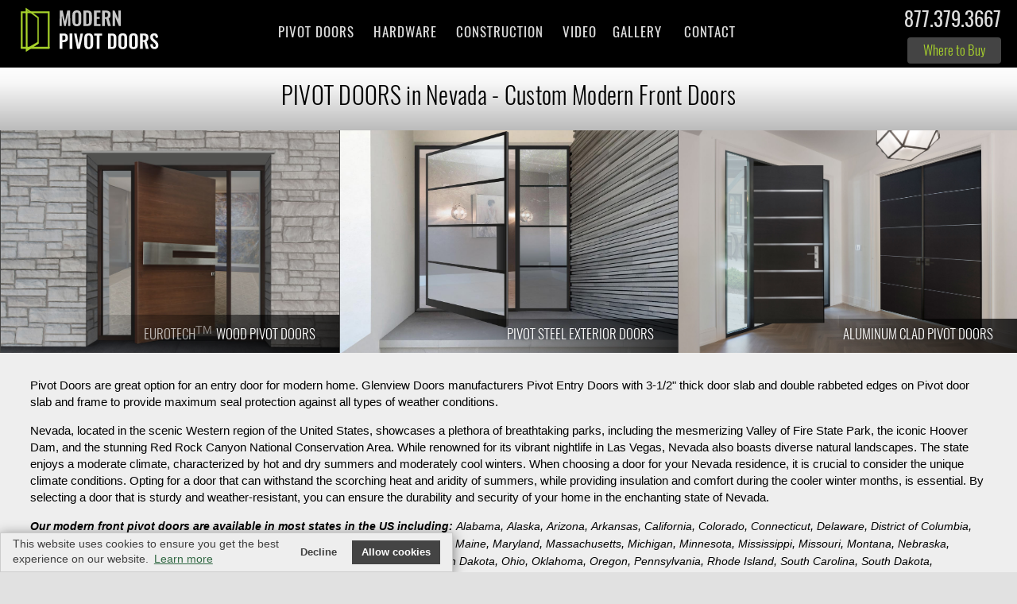

--- FILE ---
content_type: text/html; charset=UTF-8
request_url: https://www.modernpivotdoors.com/modern-front-pivot-doors.php?State=Nevada
body_size: 210313
content:













<!doctype html>
<html lang="en-US">
<head>
<meta http-equiv="Content-Type" content="text/html; charset=utf-8">
<meta name="viewport" content="width=device-width, initial-scale=1.0, maximum-scale=3.0, user-scalable=3.0" />


 

<title>Nevada Custom Front Pivot Doors, Euro Technology Glenview Doors. Modern Pivot Doors.</title>

<meta name="description" content="EXTERIOR PIVOT DOORS available in Nevada. Glenview Doors manufacturers front and exterior doors with advanced European technology resulting in doors with appeal of solid wood doors but with greater performance and lasting beauty. ">


 
 

<link rel="stylesheet" type="text/css" href="https://www.glenviewdoors.com/css/DS-2021.css?v=10"/>
<link rel="stylesheet" type="text/css" href="https://www.glenviewdoors.com/css/Doors2021.css?v=5"/>
<link rel="stylesheet" type="text/css" href="https://www.glenviewdoors.com/css/GHT.css?v=6"/>
<link rel="stylesheet" type="text/css" href="/css/MPD.css?v=7"/>
<link rel="shortcut icon" href="/images/favicon.png" type="image/x-icon">
<!--<link rel="apple-touch-icon" href="/faviconApple.png">-->
<meta name="theme-color" content="#333"/>



<!-- Google tag (gtag.js) -->
<script async src="https://www.googletagmanager.com/gtag/js?id=G-FHXGGV7PQ8"></script>
<script>
  window.dataLayer = window.dataLayer || [];
  function gtag(){dataLayer.push(arguments);}
  gtag('js', new Date());

  gtag('config', 'G-FHXGGV7PQ8');
</script>


<!--
<meta name="robots" content="noindex, nofollow">
<meta name="GOOGLEBOT" content="noindex, nofollow">
-->

</head>
<body id="body" class="GD-MPD">

<header class="NoPrinting-DD">
<!--<div id="close-bar"></div>-->
<a class="skip-main" href="#main">Skip to main content</a>
<div class="MOBILE">
<div id="topNAV">
<div id="PHONE-BIG">
<a tabindex="-1" class="PHONE FlagNo phone" href="tel:18773793667"><span></span>877.379.3667</a></div>
</div>
</div>


<div class="wrap">
<a href="https://www.modernpivotdoors.com/" id="MyLogo">
<img class="Logo LogoPrint" src="https://www.modernpivotdoors.com/Company/Logo.svg" width="330" height="120" alt="Modern Pivot Doors Logo"/>
</a>

<!--<a id="SEARCHBOX" class="NoPrinting" href="https://www.modernpivotdoors.com/search.php" tabindex="-1">search</a>-->

<div id="PHONE-BIG" class="MainPhone">
<a tabindex="-1" class="PHONE FlagNo phone" href="tel:18773793667"><span></span>877.379.3667</a><a class="email" href="mailto:info@modernpivotdoors.com" target="_blank">info@modernpivotdoors.com</a>
<a class="WhereBTN" href="/where-to-buy.php" rel="nofollow">Where to Buy</a>

</div>
<hr class="spacer sp10">
</div>

<div class="parallax parallax-page parMPD" id="parallax">
<span>Glenview Doors<u class='r'>®</u> Modern Pivot Doors</span><button  tabindex="-1"  id="accordiontext" class="accordion NoPrinting">MENU</button>
<div class="panel">

<ul class="nav-menu mainmenu">
<!--<li class="HomeBTN"><a href="/pivot.php">Home</a></li>-->


<li class="FrontDoorsBTN"><a class="PivotDoors" href="/pivot.php">Pivot Doors</a>
<ul class="Sub skyBg">
<li><a href="/pivot-doors.php?DoorDesign=&Custom=&Height=&Width=&Line=&Door=&PivotDoors=">Wood Pivot Doors</a></li>
<li><a href="/aluminum-clad-wood-entry-doors.php?Line=&DoorDesign=&AluDoors=">Aluminum Clad Pivot Doors</a></li>
<li><a href="/steel-exterior-doors.php?Line=&DoorDesign=&Width=&dg=&Sidelite=">Steel Pivot Doors</a></li>
<li><a href="/door-project.php?Line=&Door=">Featured Projects</a></li>
<li class="WhereBTN"><a href="/where-to-buy.php">Where to Buy</a></li>
<li class="BlogBTN"><a href="/blog.php">Blog, News, Articles</a></li>        
</ul>
</li>


<li class="MOBILE PivotDoorsBTN"><a href="/pivot-doors.php">Wood Pivot Doors</a></li>
<li class="MOBILE AluminumCladBTN"><a href="/aluminum-clad-wood-entry-doors.php?Line=&DoorDesign=&AluDoors=">
Aluminum Clad Pivot Doors</a></li>
<li class="MOBILE SteelFrontDoorsBTN"><a href="/steel-exterior-doors.php?dg=&dr=&DoorDesign=&Line=&Width=&Sidelite=">Steel &amp; Glass Pivot Doors</a></li>

<!--<li class="CraftsmanshipBTN"><a href="/craftsmanship.php">Craftsmanship</a></li>-->

<li class="HardwareBTN"><a href="/hardware.php">Hardware</a></li> 

<li class="ConstructionBTN"><a href="/construction.php">Construction</a>
<ul class="Sub skyBg">
<li><a href="/EuroTech-Pivot-Doors.php">EuroTech<em class="r">TM</em> (Euro Technology)</a></li>
<li><a href="/FritsJurgens-Pivot-Door-Hinges.php">FritsJurgens<em class="r">®</em> Pivot Hinges</a></li>
<li><a href="/Craftsmanship-Pivot-Doors.php?v=">Craftsmanship - Wood &amp; Glass</a></li>

<li><a href="/construction-steel-frame-glass-doors.php">Steel Frame Glass Door Construction</a></li> 

<li><a href="/hardware.php">Hardware</a></li> 
<li><a href="/installation-pivot-front-door.php">Installation</a></li>       
</ul>
</li>


<li class="MOBILE EuroTechBTN"><a href="/EuroTech-Pivot-Doors.php">EuroTech<em class="r">TM</em> (Euro Technology)</a></li>
<li class="MOBILE FritsBTN"><a href="/FritsJurgens-Pivot-Door-Hinges.php">FritsJurgens<em class="r">®</em> Pivot Hinges</a></li>
<!--<li class="MOBILE HardwareBTN"><a href="/hardware.php">Hardware</a></li>-->
<li class="MOBILE InstallationBTN"><a href="/installation-pivot-front-door.php">Installation</a></li> 

  
<li class="VideoBTN"><a href="/video.php?DoorSeries=Pivot&v=">Video</a>





<li class="GalleryBTN"><a href="/gallery-pivot-doors.php"><em class="MOBILE">Pivot Doors </em>Gallery</a></li>
<li class="ContactBTN"><a  href="/contact.php" rel="nofollow">Contact<em class="MOBILE"> Us</em></a></li>
</ul>        
</div>

</div>


</header>

<div id="city"></div>

<script type="text/javascript" src="https://www.glenviewdoors.com/js/jquery-3.5.0.min.js"></script>
<script type="text/javascript" src="https://www.glenviewdoors.com/js/jquery-migrate-1.4.1.min.js"></script>
<script src="https://www.glenviewdoors.com/plugins/swipebox/jquery.swipebox.min.js"></script>
<link rel="stylesheet" href="https://www.glenviewdoors.com/plugins/swipebox/swipebox-MR.css">





<style>
.a{pointer-events: none;}
/*#FOOTERLOGOS{display:none;}*/
.gray {background: #ccc;}
body .BigGreen {margin-bottom: 0!important;}
#MODELS.innerWrap {padding:0!important;}
.PivotWood h3{display:none;}
.SubNavNewsListHolder{display:none!important;}
p.NOTEtext {color: #3d6501 !important;}
</style>




<div class="wrapperGRAY" id="main">
<h1 class="center">
PIVOT DOORS  in Nevada - Custom Modern Front Doors</h1>
</div>



<div class="block" style="background:#444;">
<style>

body .RightHalf {background-image: url(https://www.glenviewdoors.com/ExteriorSteelDoors/gallery/Anim/Exterior-Steel-Doors-EST-W4-Pivot-gallery1.jpg)!important;}
.fade.item img{max-width:100%;width:100%;height:auto;position:relative;margin-top:0px;}
.fade.item{background-size:100% auto; background-repeat: no-repeat;background-position: center top;}

.RightHalf, .LeftHalf, .FarRightHalf {background-color:#444;display:block;width: 33.3333%;position: relative; z-index: 1;  overflow: hidden; box-sizing:border-box;background-size:100% auto; background-repeat: no-repeat;margin:0;background-repeat: no-repeat; background-position: center top;transition: 0s all;}



.LeftHalf, .RightHalf, .FarRightHalf { float: left; border-left:solid #444 1px;}
.wrapperGRAY {background-image: linear-gradient(#fff 0, #f7f7f7 30%, #bbb 100%);background-color:#fff0;    background-size: 100%;}

/*.LeftHalf {background-image: url(https://www.glenviewdoors.com/ExteriorSteelDoors/gallery/Anim/Exterior-Steel-Doors-EST-W4-Pivot-gallery1.jpg);}
.RightHalf {background-image: url(https://www.glenviewdoors.com/Steelline/gallery/OWL/Appartment-Area-Divider-Glass-and-Steel-Door-Steel-Wall-STL-W8.jpg);}*/

.FirstHalf {float:right;border-left:none;position:relative;background-position: center center;width:100%;background-size:cover;z-index:999;}
.FirstHalf.LeftHalf {background-image: url(https://www.glenviewdoors.com/Pivot-Doors/construction/images/fritsjurgens-story-machine.jpg)!important;}
.FirstHalf .mrSlider{padding:0;height:auto;}
.FirstHalf .mrSlider img{width:350px;display:none;}

.OpeningTEXT{top:0;left:0;width:100%;padding:45px 40px 25px 10%;font-size:28px;
background:#191919c9;color:#fff;line-height:1.5em;}
.OpeningTEXT h2{font-size:28px;line-height: 1.1em;color:#fff;margin: 5px 0 10px 0;text-shadow:0 0 6px #000;}
.OpeningTEXT p{font-size:16px;color:#ccc;font-family:Arial,'MyFont';max-width:900px;text-shadow:0 0 4px #000;}

@media (min-width:1170px) {
.LeftHalf.FirstHalf{background-image:none!important;display:none;}
.Hold{max-width:1430px;margin:auto;}
}
@media (max-width:1500px) {
.OpeningTEXT h2{font-size:25px!important;}
.OpeningTEXT p{font-size:16px!important;line-height: 1.3em;}
.noGreg{display:none;}
}


@media (max-width:1270px) {
.OpeningTEXT h2{font-size:20px!important;}
.OpeningTEXT p{font-size:15px!important;line-height: 1.3em;}
}

@media (max-width:1200px) {
.OpeningTEXT{padding:10px 20px 10px 4%;}
}

/*
@media(max-width:500px){
.LeftHalf {background-image: url(https://www.glenviewdoors.com/Pivot-Doors/gallery/thumb/PVT-A4-gallery1.jpg);}
.RightHalf{background-image: url(https://www.glenviewdoors.com/ExteriorSteelDoors/gallery/thumb/Exterior-Steel-Doors-EST-W1-Pivot-gallery1.jpg);}
.FarRightHalf{background-image: url(https://www.glenviewdoors.com/ExteriorSteelDoors/gallery/thumb/Exterior-Steel-Doors-EST-W1-Pivot-gallery1.jpg);}		
}
*/

/*.LeftHalf {background-image: url(https://www.glenviewdoors.com/Anim/Front-Doors/1280/1.jpg);}
.RightHalf {background-image: url(https://www.glenviewdoors.com/Anim/Steel-Interior-Doors/1280/3.jpg);}*/
 
.owl-carousel.SLIDER .item a{width:100%;display:block;}
.OWL-Holder .owl-block {position: absolute!important;display: block; width: 100%;}
.OWL-Holder {display: block; width: 100%; padding-bottom:28%; overflow: hidden;  position: relative; background-repeat: no-repeat; background-position: center top; background-size:100%;}

@media(max-width:1200px){
.RightHalf h2, .LeftHalf h2, .FarRightHalf h2, .fade h2{font-size:19px;}
}

@media (max-width:1170px) {
.RightHalf, .LeftHalf, .FarRightHalf{width:50%;margin-bottom:0px;border:none;}
.RightHalf{float:right;}
.FarRightHalf {border-left:none;}
/*.LeftHalf{margin-bottom: -14px;}*/
.FirstHalf{border:none;width:50%;}
.FirstHalf .mrSlider img{width:100%;display:block;}
.OpeningTEXT{height:100%;position:absolute;}
.OpeningTEXT h2 br{display:none;}
}

@media(max-width:760px){
.RightHalf, .LeftHalf, .FarRightHalf, .owl-carousel.SLIDER .item{width:100%;border:none;border-bottom:1px solid #444;}
.RightHalf h2, .LeftHalf h2, .FarRightHalf h2, .fade h2{font-size:17px;}
.FirstHalf .mrSlider img {width: 300px;display:none;}
.LeftHalf{margin-bottom:0;}
.OpeningTEXT{position:static;height:auto;padding:30px 25px;}
h2.MainTitle{font-size:20px;}
.FirstHalf{margin-top:0;}
}
@media(max-width:350px){
.RightHalf h2, .LeftHalf h2, .FarRightHalf h2, .fade h2{display:none!important;}
.FirstHalf.LeftHalf h2{display:block!important;}
}

/* ANIM*/
.mrSlider{padding-bottom:66%; width: 100%; height: auto; overflow: hidden; position: relative;background-repeat: no-repeat; background-size: auto 100%; background-position: right;height: 20px;margin:0;}

.fade h2.fadeInUp, .fade h2, h2.MainTitle{ color: #fff; text-align: right; position: absolute!important; right: 0px; bottom: 0px; font-family: 'MyFont2'; text-shadow: 0 0 6px rgba(0,0,0,0.8); background: rgba(0,0,0,0.0); padding: 15px 30px 20px 0px; width: 100%; display: block; margin: 0; letter-spacing: 2px; pointer-events: none;} 
.fade h2.fadeInUp strong{font-weight: normal; }

.fade h2.fadeInUp, .fade h2, h2.MainTitle, h2.fadeInUp{
background: linear-gradient(to right, rgba(0,0,0,0) 0%, rgba(0,0,0,0) 20%, rgba(0,0,0,0.8) 100%);
}

.fade h2.fadeInUp{color:#fff;text-align:right;position: absolute!important;right:0px;bottom:0;font-family:'MyFont2';text-shadow: 0 0 6px rgba(0,0,0,0.6);padding: 8px 30px 16px 0px;width:100%;margin:0;
display:block;font-size:18px;}

.fade h3.fadeInUp{color:#fff;text-align:center;position: absolute!important;right:0px;top:70%;font-family:'MyFont';text-shadow: 0 0 6px rgba(0,0,0,0.6);background:rgba(0,0,0,0);padding: 20px 30px 20px 0px;width:100%;margin:0;
display:block;}

.fade h2.fadeInUp span{opacity:0.7!important;}

h2.MainTitle{z-index:9999!important;bottom:0px;font-size:28px;}

.fade{-webkit-animation-name:fade;animation-name:fade;}
.fadeInUp{-webkit-animation-name:fadeInUp;animation-name:fadeInUp;}

.fade, .fade h2.fadeInUp{
-webkit-animation-fill-mode:both;animation-fill-mode:both;
animation-timing-function: ease-out;
animation-iteration-count:999;-webkit-animation-iteration-count:999;
-webkit-animation-duration:41s;animation-duration:41s;}

.fade{padding-bottom:0;position: absolute!important;z-index:1;top:0;right:0;width:100%;background-repeat: no-repeat; background-size: auto 100%; background-position: right top;opacity:0;overflow: hidden;display:block;}

.fade:hover {animation-play-state: paused;}

.fade img{max-height:100%;width:auto;float:right;position: absolute;top:0;right:0;display:block;}
.fade a{height:100%;width:100%;float:right;display:block;}
.SLIDER1 .fade.fade0, .SLIDER1 .fade.fade0 .fadeInUp{animation-delay:0s;}
.SLIDER1 .fade.fade1, .SLIDER1 .fade.fade1 .fadeInUp{animation-delay:3s;}
.SLIDER1 .fade.fade2, .SLIDER1 .fade.fade2 .fadeInUp{animation-delay:12s;}
.SLIDER1 .fade.fade3, .SLIDER1 .fade.fade3 .fadeInUp{animation-delay:21s;}


.SLIDER2 .fade.fade0, .SLIDER2 .fade.fade0 .fadeInUp{animation-delay:0s;}
.SLIDER2 .fade.fade1, .SLIDER2 .fade.fade1 .fadeInUp{animation-delay:6s;}
.SLIDER2 .fade.fade2, .SLIDER2 .fade.fade2 .fadeInUp{animation-delay:15s;}
.SLIDER2 .fade.fade3, .SLIDER2 .fade.fade3 .fadeInUp{animation-delay:24s;}


.SLIDER3 .fade.fade0, .SLIDER3 .fade.fade0 .fadeInUp{animation-delay:0s;}
.SLIDER3 .fade.fade1, .SLIDER3 .fade.fade1 .fadeInUp{animation-delay:9s;}
.SLIDER3 .fade.fade2, .SLIDER3 .fade.fade2 .fadeInUp{animation-delay:18s;}
.SLIDER3 .fade.fade3, .SLIDER3 .fade.fade3 .fadeInUp{animation-delay:27s;}


.fade.move{transform:translate3d(-100%, 0, 0);}
.next, #next{display:block;position:absolute;z-index:99999999999;width:100px;right:0;bottom:20%;
background:#fff9;}

@media (max-width : 1280px) {
h2.MainTitle {font-size: 22px;}
.fade h2.fadeInUp, .fade h2, h2.MainTitle{letter-spacing: normal;font-size:17px;letter-spacing: normal;}
}

@media (max-width:800px) {
.fade h2.fadeInUp, .fade h2{}

}
.fade h2.fadeInUp span.ddd{display:none;}

@-webkit-keyframes fade{
0%{opacity:0;z-index:1;}
0.001%{opacity:0;z-index:22;} 
4%{opacity:1;} 
30%{opacity:1;z-index:22;}
35%{opacity:0;z-index:1;}
}
@keyframes fade{
0%{opacity:0;z-index:1;}
0.001%{opacity:0;z-index:22;} 
4%{opacity:1;} 
30%{opacity:1;z-index:22;}
35%{opacity:0;z-index:1;}
}



@-webkit-keyframes fadeInUp{
0%{opacity:0;-webkit-transform:translate3d(0, 100%, 0);transform:translate3d(0, 100%, 0);}
1%{opacity:0;-webkit-transform:translate3d(0, 100%, 0);transform:translate3d(0, 100%, 0);}
5%{opacity:1;-webkit-transform:none;transform:none;}
25%{opacity:1;-webkit-transform:none;transform:none;}
}
@keyframes fadeInUp{
0%{opacity:0;-webkit-transform:translate3d(0, 100%, 0);transform:translate3d(0, 100%, 0);}
1%{opacity:0;-webkit-transform:translate3d(0, 100%, 0);transform:translate3d(0, 100%, 0);}
5%{opacity:1;-webkit-transform:none;transform:none;}
25%{opacity:1;-webkit-transform:none;transform:none;}
}

.item:nth-child(4), .item:nth-child(5), .item:nth-child(6), .item:nth-child(7), .item:nth-child(8), .item:nth-child(9), .item:nth-child(10), .item:nth-child(11), .item:nth-child(12) {
display: BLOCK!IMPORTANT; 
}


.mrSlider .learnmoreBTN{
    border: 1px solid #a9d42c;line-height:26px;
    color: #a9d42c!important;padding:0px 20px 5px 20px;
    background:#0007;margin:4px auto;text-shadow:none;
}
.mrSlider .learnmoreBTN:hover{
    color: #000!important;
    background: #a9d42c;
}
</style>


<div class="OWL-Holder-D">
<div class="owl-block-D">




<div class="LeftHalf">
<div class="owl-carousel-D SLIDER SLIDER1 mrSlider">
<!-- LEFT -->
<style>
.LeftHalf {background-image: url(https://www.glenviewdoors.com/Pivot-Doors/gallery/OWL/PVT-A4-gallery1.jpg)!important;}
</style>



<a class="item fade fade0" href="/pivot-doors.php" tabindex="-1">
<img class="lazy" src="/images/Holder300x200.svg"  data-src="https://www.glenviewdoors.com/Pivot-Doors/gallery/OWL/PVT-A4-gallery1.jpg" alt="Pivot Door PVT-A4"
 width="1280" height="853"/>
<h2 class="fadeInUp"> <span class="ET">EuroTech<span class="r">TM</span></span>    Wood Pivot Doors <span class="ddd">GD-PVT-A4</span></h2>
</a>


<a class="item fade fade1" href="/pivot-doors.php" tabindex="-1">
<img class="lazy" src="/images/Holder300x200.svg"  data-src="https://www.glenviewdoors.com/Pivot-Doors/gallery/OWL/PVT-009-gallery1.jpg" alt="Pivot Door PVT-009"
 width="1280" height="853"/>
<h2 class="fadeInUp"> <span class="ET">EuroTech<span class="r">TM</span></span>    Wood Pivot Doors <span class="ddd">GD-PVT-009</span></h2>
</a>


<a class="item fade fade2" href="/pivot-doors.php" tabindex="-1">
<img class="lazy" src="/images/Holder300x200.svg"  data-src="https://www.glenviewdoors.com/Pivot-Doors/gallery/OWL/PVT-715-gallery1.jpg" alt="Pivot Door PVT-715"
 width="1280" height="853"/>
<h2 class="fadeInUp"> <span class="ET">EuroTech<span class="r">TM</span></span>    Wood Pivot Doors <span class="ddd">GD-PVT-715 </span></h2>
</a>


<a class="item fade fade3" href="/pivot-doors.php" tabindex="-1">
<img class="lazy" src="/images/Holder300x200.svg"  data-src="https://www.glenviewdoors.com/Pivot-Doors/gallery/OWL/PVT-A1-gallery2.jpg" alt="Pivot Door PVT-A1" 
 width="1280" height="853"/>
<h2 class="fadeInUp"> <span class="ET">EuroTech<span class="r">TM</span></span>    Wood Pivot Doors <span class="ddd">GD-PVT-A1</span></h2>
</a>





<img class="LogoOver" src="https://www.glenviewdoors.com/Logos/GlenviewDoors-Logo-White.svg" width="250" height="100" alt="Glenview Doors Logo"/>
<!--<a href="/custom-front-doors/"><h2 class="MainTitle">EXTERIOR DOORS</h2></a>-->
</div>
</div> 




 <img class="LogoOver" src="https://www.glenviewdoors.com/Logos/GlenviewDoors-Logo-White.svg" width="250" height="100" alt="Glenview Doors Logo"/>
<!--<a href="/custom-front-doors/"><h2 class="MainTitle">EXTERIOR DOORS</h2></a>-->
</div>
</div> 




<div class="RightHalf">
<div class="owl-carousel-D SLIDER SLIDER2 mrSlider">
<!-- RIGHT -->
<style>
.FarRightHalf {background-image: url(https://www.glenviewdoors.com/ExteriorSteelDoors/gallery/Anim/Exterior-Steel-Doors-EST-W4-Pivot-gallery1.jpg)!important;}
</style>

<div class="item fade fade0"> 
<a class="pr" href="/steel-exterior-doors.php?dg=Pivot" tabindex="-1"> 
<img class="lazy" src="/images/Holder300x200.svg" data-src="https://www.glenviewdoors.com/ExteriorSteelDoors/gallery/Anim/Exterior-Steel-Doors-EST-W4-Pivot-gallery1.jpg" alt="Nevada Modern Steel Exterior Door GD-EST-W4" width="1280" height="853">
</a>
<h2 class="fadeInUp">
<strong>Pivot</strong> Steel Exterior Doors <span class="ddd">GD-EST-W4</span></h2>  
</div>




<div class="item fade fade1"> 
<a class="pr" href="/steel-exterior-doors.php?dg=Pivot" tabindex="-1"> 
<img class="lazy" src="/images/Holder300x200.svg" data-src="https://www.glenviewdoors.com/ExteriorSteelDoors/gallery/Anim/Exterior-Steel-Doors-EST-W1-Pivot-gallery1.jpg" alt="Nevada Modern Steel Exterior Door GD-EST-W1" width="1280" height="853">
</a>
<h2 class="fadeInUp">
<strong>Pivot</strong> Steel Exterior Doors <span class="ddd">GD-EST-W1</span></h2>  
</div>




<div class="item fade fade2"> 
<a class="pr" href="/steel-exterior-doors.php?dg=Pivot" tabindex="-1">  
<img class="lazy" src="/images/Holder300x200.svg" data-src="https://www.glenviewdoors.com/ExteriorSteelDoors/gallery/Anim/Exterior-Steel-Doors-EST-W6-Pivot-gallery1.jpg" alt="Nevada Modern Steel Exterior Door GD-EST-W6" width="1280" height="853">
</a>
<h2 class="fadeInUp">
<strong>Pivot</strong> Steel Exterior Doors <span class="ddd">GD-EST-W6</span></h2>  
</div>




<div class="item fade fade3"> 
<a class="pr" href="/steel-exterior-doors.php?dg=Pivot" tabindex="-1"> 
<img class="lazy" src="/images/Holder300x200.svg" data-src="https://www.glenviewdoors.com/ExteriorSteelDoors/gallery/Anim/Exterior-Steel-Doors-EST-W8-Pivot-gallery1.jpg" alt="Nevada Modern Steel Exterior Door GD-EST-W8" width="1280" height="853">
</a>
<h2 class="fadeInUp">
<strong>Pivot</strong> Steel Exterior Doors <span class="ddd">GD-EST-W8</span></h2>  
</div>

</div> 
</div>


<div class="FarRightHalf">
<div class="owl-carousel-D SLIDER SLIDER3 mrSlider">
<!-- RIGHT -->
<style>
.FarRightHalf {background-image: url(https://www.glenviewdoors.com/Aluminum-Doors/gallery/big/ALU-B3-gallery3.jpg)!important;}
</style>

<div class="item fade fade0"> 
<a class="pr" href="/aluminum-clad-wood-entry-doors.php?Line=&DoorDesign=&AluDoors=" tabindex="-1"> 
<img class="lazy" src="/images/Holder300x200.svg" data-src="https://www.glenviewdoors.com/Aluminum-Doors/gallery/big/ALU-B3-gallery3.jpg" alt="Modern Aluminum Clad Pivot Door GD-ALU-B3" width="1280" height="853">
</a>
<h2 class="fadeInUp">
Aluminum Clad Pivot Doors <span class="ddd">GD-ALU-B3</span></h2>  
</div>




<div class="item fade fade1"> 
<a class="pr" href="/aluminum-clad-wood-entry-doors.php?Line=&DoorDesign=&AluDoors=" tabindex="-1"> 
<img class="lazy" src="/images/Holder300x200.svg" data-src="https://www.glenviewdoors.com/Aluminum-Doors/gallery/big/ALU-F4-gallery1.jpg" alt="Modern Aluminum Clad Pivot Door GD-ALU-F4" width="1280" height="853">
</a>
<h2 class="fadeInUp">
Aluminum Clad Pivot Doors <span class="ddd">GD-ALU-F4</span></h2>  
</div>



<div class="item fade fade2"> 
<a class="pr" href="/aluminum-clad-wood-entry-doors.php?Line=&DoorDesign=&AluDoors=" tabindex="-1"> 
<img class="lazy" src="/images/Holder300x200.svg" data-src="https://www.glenviewdoors.com/Aluminum-Doors/gallery/big/ALU-E4-gallery1.jpg" alt="Modern Aluminum Clad Pivot Door GD-ALU-E4" width="1280" height="853">
</a>
<h2 class="fadeInUp">
Aluminum Clad Pivot Doors <span class="ddd">GD-ALU-E4</span></h2>  
</div>




<div class="item fade fade3"> 
<a class="pr" href="/aluminum-clad-wood-entry-doors.php?Line=&DoorDesign=&AluDoors=" tabindex="-1"> 
<img class="lazy" src="/images/Holder300x200.svg" data-src="https://www.glenviewdoors.com/Aluminum-Doors/gallery/big/ALU-M2-gallery1.jpg" alt="Modern Aluminum Clad Pivot Door GD-ALU-M2" width="1280" height="853">
</a>
<h2 class="fadeInUp">
Aluminum Clad Pivot Doors <span class="ddd">GD-ALU-M2</span></h2>  
</div>
</div> 
</div>



<div class="LeftHalf FirstHalf">
<div class="mrSlider">

<img src="/images/Holder300x200.svg" alt="Modern Steel Exterior Doors" width="1280" height="853">
<div class="OpeningTEXT">
<div class="block Hold">
<h2>Glenview Doors<span class="r">&reg;</span> partners with<br style="display:block;"/>
FritsJurgens<span class="r">&reg;</span> Pivot Hinges</h2> 
<p>Glenview Doors only uses FritsJurgens Pivot Hinges which combined with Glenview Doors , unique double rabbeted joints on the pivot slab and pivot jamb deliver outstanding Pivot Door performance and movement.</p> <a href="/construction.php" class="learnmoreBTN">Learn about FritsJurgens<span class="r">&reg;</span> Pivot Hinge»</a> 
</div>
</div>
</div>
</div>



<hr class="spacer"/>
</div>
</div>
<hr class="spacer"/>
</div>




<section class="block" style="background:#eee;">
<div class="TEXT text-left" style="padding: 0 3%;max-width:1500px!important;">
<hr class="spacer sp30"/>
<p>
Pivot Doors are great option for an entry door for modern home. Glenview Doors manufacturers Pivot Entry Doors with 3-1/2" thick door slab and double rabbeted edges on Pivot door slab and frame to provide maximum seal protection against all types of weather conditions.
</p>

<style>
.Burbs {text-align:left!important;font-size:15px;line-height:1.4em;}
.Burbs h3{text-align:left!important;padding-top:20px;display:inline;}
.Burbs a, .Burbs em strong{color:#000;font-size:14px;}
.Burbs a:hover{color:#538901;}
#FOOTER .Burbs em, #FOOTER .Burbs em strong, #FOOTER .Burbs em a{ color: #333; font-size: 12px;line-height:1.2em;font-weight:normal; font-style: normal; } 
</style>

<!--State LIKE '%$State' and -->


<div class="Burbs">
<p>Nevada, located in the scenic Western region of the United States, showcases a plethora of breathtaking parks, including the mesmerizing Valley of Fire State Park, the iconic Hoover Dam, and the stunning Red Rock Canyon National Conservation Area. While renowned for its vibrant nightlife in Las Vegas, Nevada also boasts diverse natural landscapes. The state enjoys a moderate climate, characterized by hot and dry summers and moderately cool winters. When choosing a door for your Nevada residence, it is crucial to consider the unique climate conditions. Opting for a door that can withstand the scorching heat and aridity of summers, while providing insulation and comfort during the cooler winter months, is essential. By selecting a door that is sturdy and weather-resistant, you can ensure the durability and security of your home in the enchanting state of Nevada.</p>

<em><strong>Our modern front pivot doors are available in most states in the US including: </strong>

<a href="https://www.modernpivotdoors.com/modern-front-pivot-doors.php?State=Alabama" title="Pivot Doors in Alabama">Alabama</a>,    

<a href="https://www.modernpivotdoors.com/modern-front-pivot-doors.php?State=Alaska" title="Pivot Doors in Alaska">Alaska</a>,    

<a href="https://www.modernpivotdoors.com/modern-front-pivot-doors.php?State=Arizona" title="Pivot Doors in Arizona">Arizona</a>,    

<a href="https://www.modernpivotdoors.com/modern-front-pivot-doors.php?State=Arkansas" title="Pivot Doors in Arkansas">Arkansas</a>,    

<a href="https://www.modernpivotdoors.com/modern-front-pivot-doors.php?State=California" title="Pivot Doors in California">California</a>,    

<a href="https://www.modernpivotdoors.com/modern-front-pivot-doors.php?State=Colorado" title="Pivot Doors in Colorado">Colorado</a>,    

<a href="https://www.modernpivotdoors.com/modern-front-pivot-doors.php?State=Connecticut" title="Pivot Doors in Connecticut">Connecticut</a>,    

<a href="https://www.modernpivotdoors.com/modern-front-pivot-doors.php?State=Delaware" title="Pivot Doors in Delaware">Delaware</a>,    

<a href="https://www.modernpivotdoors.com/modern-front-pivot-doors.php?State=District of Columbia" title="Pivot Doors in District of Columbia">District of Columbia</a>,    

<a href="https://www.modernpivotdoors.com/modern-front-pivot-doors.php?State=Florida" title="Pivot Doors in Florida">Florida</a>,    

<a href="https://www.modernpivotdoors.com/modern-front-pivot-doors.php?State=Georgia" title="Pivot Doors in Georgia">Georgia</a>,    

<a href="https://www.modernpivotdoors.com/modern-front-pivot-doors.php?State=Hawaii" title="Pivot Doors in Hawaii">Hawaii</a>,    

<a href="https://www.modernpivotdoors.com/modern-front-pivot-doors.php?State=Idaho" title="Pivot Doors in Idaho">Idaho</a>,    

<a href="https://www.modernpivotdoors.com/modern-front-pivot-doors.php?State=Illinois" title="Pivot Doors in Illinois">Illinois</a>,    

<a href="https://www.modernpivotdoors.com/modern-front-pivot-doors.php?State=Indiana" title="Pivot Doors in Indiana">Indiana</a>,    

<a href="https://www.modernpivotdoors.com/modern-front-pivot-doors.php?State=Iowa" title="Pivot Doors in Iowa">Iowa</a>,    

<a href="https://www.modernpivotdoors.com/modern-front-pivot-doors.php?State=Kansas" title="Pivot Doors in Kansas">Kansas</a>,    

<a href="https://www.modernpivotdoors.com/modern-front-pivot-doors.php?State=Kentucky" title="Pivot Doors in Kentucky">Kentucky</a>,    

<a href="https://www.modernpivotdoors.com/modern-front-pivot-doors.php?State=Louisiana" title="Pivot Doors in Louisiana">Louisiana</a>,    

<a href="https://www.modernpivotdoors.com/modern-front-pivot-doors.php?State=Maine" title="Pivot Doors in Maine">Maine</a>,    

<a href="https://www.modernpivotdoors.com/modern-front-pivot-doors.php?State=Maryland" title="Pivot Doors in Maryland">Maryland</a>,    

<a href="https://www.modernpivotdoors.com/modern-front-pivot-doors.php?State=Massachusetts" title="Pivot Doors in Massachusetts">Massachusetts</a>,    

<a href="https://www.modernpivotdoors.com/modern-front-pivot-doors.php?State=Michigan" title="Pivot Doors in Michigan">Michigan</a>,    

<a href="https://www.modernpivotdoors.com/modern-front-pivot-doors.php?State=Minnesota" title="Pivot Doors in Minnesota">Minnesota</a>,    

<a href="https://www.modernpivotdoors.com/modern-front-pivot-doors.php?State=Mississippi" title="Pivot Doors in Mississippi">Mississippi</a>,    

<a href="https://www.modernpivotdoors.com/modern-front-pivot-doors.php?State=Missouri" title="Pivot Doors in Missouri">Missouri</a>,    

<a href="https://www.modernpivotdoors.com/modern-front-pivot-doors.php?State=Montana" title="Pivot Doors in Montana">Montana</a>,    

<a href="https://www.modernpivotdoors.com/modern-front-pivot-doors.php?State=Nebraska" title="Pivot Doors in Nebraska">Nebraska</a>,    

<a href="https://www.modernpivotdoors.com/modern-front-pivot-doors.php?State=Nevada" title="Pivot Doors in Nevada">Nevada</a>,    

<a href="https://www.modernpivotdoors.com/modern-front-pivot-doors.php?State=New Hampshire" title="Pivot Doors in New Hampshire">New Hampshire</a>,    

<a href="https://www.modernpivotdoors.com/modern-front-pivot-doors.php?State=New Jersey" title="Pivot Doors in New Jersey">New Jersey</a>,    

<a href="https://www.modernpivotdoors.com/modern-front-pivot-doors.php?State=New Mexico" title="Pivot Doors in New Mexico">New Mexico</a>,    

<a href="https://www.modernpivotdoors.com/modern-front-pivot-doors.php?State=New York" title="Pivot Doors in New York">New York</a>,    

<a href="https://www.modernpivotdoors.com/modern-front-pivot-doors.php?State=North Carolina" title="Pivot Doors in North Carolina">North Carolina</a>,    

<a href="https://www.modernpivotdoors.com/modern-front-pivot-doors.php?State=North Dakota" title="Pivot Doors in North Dakota">North Dakota</a>,    

<a href="https://www.modernpivotdoors.com/modern-front-pivot-doors.php?State=Ohio" title="Pivot Doors in Ohio">Ohio</a>,    

<a href="https://www.modernpivotdoors.com/modern-front-pivot-doors.php?State=Oklahoma" title="Pivot Doors in Oklahoma">Oklahoma</a>,    

<a href="https://www.modernpivotdoors.com/modern-front-pivot-doors.php?State=Oregon" title="Pivot Doors in Oregon">Oregon</a>,    

<a href="https://www.modernpivotdoors.com/modern-front-pivot-doors.php?State=Pennsylvania" title="Pivot Doors in Pennsylvania">Pennsylvania</a>,    

<a href="https://www.modernpivotdoors.com/modern-front-pivot-doors.php?State=Rhode Island" title="Pivot Doors in Rhode Island">Rhode Island</a>,    

<a href="https://www.modernpivotdoors.com/modern-front-pivot-doors.php?State=South Carolina" title="Pivot Doors in South Carolina">South Carolina</a>,    

<a href="https://www.modernpivotdoors.com/modern-front-pivot-doors.php?State=South Dakota" title="Pivot Doors in South Dakota">South Dakota</a>,    

<a href="https://www.modernpivotdoors.com/modern-front-pivot-doors.php?State=Tennessee" title="Pivot Doors in Tennessee">Tennessee</a>,    

<a href="https://www.modernpivotdoors.com/modern-front-pivot-doors.php?State=Texas" title="Pivot Doors in Texas">Texas</a>,    

<a href="https://www.modernpivotdoors.com/modern-front-pivot-doors.php?State=Utah" title="Pivot Doors in Utah">Utah</a>,    

<a href="https://www.modernpivotdoors.com/modern-front-pivot-doors.php?State=Vermont" title="Pivot Doors in Vermont">Vermont</a>,    

<a href="https://www.modernpivotdoors.com/modern-front-pivot-doors.php?State=Virginia" title="Pivot Doors in Virginia">Virginia</a>,    

<a href="https://www.modernpivotdoors.com/modern-front-pivot-doors.php?State=Washington" title="Pivot Doors in Washington">Washington</a>,    

<a href="https://www.modernpivotdoors.com/modern-front-pivot-doors.php?State=West Virginia" title="Pivot Doors in West Virginia">West Virginia</a>,    

<a href="https://www.modernpivotdoors.com/modern-front-pivot-doors.php?State=Wisconsin" title="Pivot Doors in Wisconsin">Wisconsin</a>,    

<a href="https://www.modernpivotdoors.com/modern-front-pivot-doors.php?State=Wyoming" title="Pivot Doors in Wyoming">Wyoming</a>,    
</em>

</div><hr class="spacer sp25"/>
</div>
</section>

<style>
.OneThird, .TwoThirds{padding:0;}
.OneThird {width: 44%;position: relative;}
.TwoThirds {width:55%;}

.TwoThirds .Half {display: block;float:left;width:48.5%;padding:0;border:none;}
.TwoThirds .TEXTFIELDS {width: 98%;}

@media(max-width:1023px){
.OneThird, .TwoThirds{width:100%;}	
}
#EURO{max-width:400px;}
.maps{height:auto!important;width:650px;max-width:100%;margin: 0 auto 5px auto;}
h2.LikeH1 {padding:0;margin:0;padding-bottom:10px;}
h2.LikeH1 br, h5{display:none;}

.spacer.sp40{height:30px!important;}
.LEFT{border:none;}
.OneThird  h3 {font-size: 24px!important;padding-bottom:20px;}

.MapLinksOver{position:absolute;top:0;left:0;z-index:3;margin:0;}
.MapLinksOver path, .MapLinksOver polygon{z-index:9;display:block;position:relative;}
.MapLinksOver path:hover, .MapLinksOver polygon:hover{fill: #888; cursor: pointer; z-index:99;}
.MapLinksOver svg{width:100%;height:auto;}
.MapLinksOver path#Nevada{fill: #666!important;opacity:1!important;
stroke:#999999!important;}
</style>

 


<div class="block center"  style="background:#ddd;">
<hr class="sp sp20">
<div id="CONTENT-page" class="block">
<div class="MAINBODY" style="min-height:20px!important;width:100%;padding:0;max-width:1400px;margin:auto;display:block;float:none;">


<div class="TwoThirds" id="ORDERPAGE">

<div id="ORDERPAGE-WHERE">





<SCRIPT TYPE="text/javascript">
<!--
// copyright 1999 Idocs, Inc. https://www.idocs.com
// Distribute this script freely but keep this notice in place
function numbersonly(myfield, e, dec)
{
var key;
var keychar;

if (window.event)
   key = window.event.keyCode;
else if (e)
   key = e.which;
else
   return true;
keychar = String.fromCharCode(key);

// control keys
if ((key==null) || (key==0) || (key==8) || 
    (key==9) || (key==13) || (key==27) )
   return true;

// numbers
else if ((("01234").indexOf(keychar) > -1))
   return true;

// decimal point jump
else if (dec && (keychar == "."))
   {
   myfield.form.elements[dec].focus();
   return false;
   }
else
   return false;
}

//-->
</SCRIPT>


<SCRIPT TYPE="text/javascript">
<!--
// copyright 1999 Idocs, Inc. https://www.idocs.com
// Distribute this script freely but keep this notice in place
function letternumber(e)
{
var key;
var keychar;

if (window.event)
   key = window.event.keyCode;
else if (e)
   key = e.which;
else
   return true;
keychar = String.fromCharCode(key);
keychar = keychar.toLowerCase();

// control keys
if ((key==null) || (key==0) || (key==8) || 
    (key==9) || (key==13) || (key==27) )
   return true;

// alphas and numbers
else if ((("abcdefghijklmnopqrstuvwxyz0123456789-.,?! ").indexOf(keychar) > -1))
   return true;
else
   return false;
}
//-->
</SCRIPT>

<SCRIPT TYPE="text/javascript">
<!--
// copyright 1999 Idocs, Inc. https://www.idocs.com
// Distribute this script freely but keep this notice in place
function emailonly(e)
{
var key;
var keychar;

if (window.event)
   key = window.event.keyCode;
else if (e)
   key = e.which;
else
   return true;
keychar = String.fromCharCode(key);
keychar = keychar.toLowerCase();

// control keys
if ((key==null) || (key==0) || (key==8) || 
    (key==9) || (key==13) || (key==27) )
   return true;

// alphas and numbers
else if ((("abcdefghijklmnopqrstuvwxyz0123456789-,._@ ").indexOf(keychar) > -1))
   return true;
else
   return false;
}
//-->
</SCRIPT>



<style type="text/css">
#MidName {
	display: none;
	}
    
    </style>
<style type="text/css">
.FORMA p{color: #4440;font-size: 12px;}
.FORMA p.Attentiontext{color: #333;font-size: 14px;}
.FORMA label {color: #4440;font-size: 12px;overflow:hidden;display:block;height:1px;}
body .Red {color: #9e0101;}
.FORMA h4, .FORMA h2 {text-align:center;}
.FORMA img {margin:auto!important;float:none;display:block; max-height: 150px!important;width: auto!important;}

body .FORMA h5 {font-weight:normal;color:#222;}
option.disabled {color:#444;}

body .FORMA textarea {height: 168px;}
	
	
.Half.HalfForm{width:100%;}
@media(min-width:1279px){
.Half.HalfForm{width:49%;}	
}

</style>
	
<hr class="sp"/>
	
<img class="LogoInline auto block" src="https://www.glenviewdoors.com/Logos/GlenviewDoors-Logo.svg" width="250" height="100" alt="Glenview Doors Logo" style="display: block;float:none;margin:10px auto 0 auto;">


<form method="post" name="form1" class="smoothScroll FORMA" action="#ORDERPAGE" id="myForm">
<input type="hidden" name="click" value="1">
<input type="hidden" name="web" value="https://www.modernpivotdoors.com" />
<input type="hidden" name="name" value="Modern Pivot Doors" />
<input type="hidden" name="location" value="" />
<input type="hidden" name="team" value="GD-MPD" />

<h2 class="LikeH1 center" style="width:100%;">WHERE TO BUY




 in Nevada
<br/>
<span class="ac">
	</span>
<br class="MOBILE"/>                             
</h2>

 
   



 


<br/>  
<p class="Attentiontext" style="font-size:16px;padding:0 2%;">Enter your State and zip code to locate a Glenview Doors dealer near you. We will e-mail you back within 24 hours.</p>
<br/>
    
<input type="hidden" name="errorMsg">

<hr class="sp"/>     
    
<div class="Half HalfForm">     
    
<div style="width:98%;">   
    
  <label  for="FirstName_Red" id="FirstName_label">First Name<span class="Red">*</span></label>
  <input name="FirstName" class="TEXTFIELDS" id="FirstName_Red" value="" size="35"  onKeyPress="return letternumber(event)" placeholder=" First Name*">
     
     
<label  for="LastName_Red" id="LastName_label">Last Name<span class="Red">*</span></label>
  <input name="LastName" class="TEXTFIELDS" id="LastName_Red" value="" size="35"  onKeyPress="return letternumber(event)" placeholder=" Last Name*">
  
  
  
<label for="Email_Red" id="Email_label">E-Mail<span class="Red">*</span></label>
<input type="email" name="Email" class="TEXTFIELDS" id="Email_Red" value="" size="35" onKeyPress="return emailonly(event)"  placeholder=" Email*">   
    


<label  for="City_Red" id="City_label">City<span class="Red">*</span></label>
<input name="City" class="TEXTFIELDS" id="City_Red" value="" size="35" onKeyPress="return letternumber(event)"  placeholder=" City*">
</div>
    
    
<div class="Half">
<!--<label for="State_Red" id="State_label">State<span class="Red">*</span></label>
<input name="State" class="TEXTFIELDS" id="State_Red" value="Nevada"size="35" onKeyPress="return letternumber(event)"  placeholder=" State*">-->
<label for="State_Red" id="State_label">State *</label>
<select name="State" class="TEXTFIELDS" id="State_Red" required >
<option value="Nevada" 
disabled="" selected="">&nbsp;State*</option>

	<option value="AL">Alabama (AL)</option>
	<option value="AK">Alaska (AK)</option>
	<option value="AZ">Arizona (AZ)</option>
	<option value="AR">Arkansas (AR)</option>
	<option value="CA">California (CA)</option>
	<option value="CO">Colorado (CO)</option>
	<option value="CT">Connecticut (CT)</option>
	<option value="DE">Delaware (DE)</option>
	<option value="DC">District Of Columbia (DC)</option>
	<option value="FL">Florida (FL)</option>
	<option value="GA">Georgia (GA)</option>
	<option value="HI">Hawaii (HI)</option>
	<option value="ID">Idaho (ID)</option>
	<option value="IL">Illinois (IL)</option>
	<option value="IN">Indiana (IN)</option>
	<option value="IA">Iowa (IA)</option>
	<option value="KS">Kansas (KS)</option>
	<option value="KY">Kentucky (KY)</option>
	<option value="LA">Louisiana (LA)</option>
	<option value="ME">Maine (ME)</option>
	<option value="MD">Maryland (MD)</option>
	<option value="MA">Massachusetts (MA)</option>
	<option value="MI">Michigan (MI)</option>
	<option value="MN">Minnesota (MN)</option>
	<option value="MS">Mississippi (MS)</option>
	<option value="MO">Missouri (MO)</option>
	<option value="MT">Montana (MT)</option>
	<option value="NE">Nebraska (NE)</option>
	<option value="NV">Nevada (NV)</option>
	<option value="NH">New Hampshire (NH)</option>
	<option value="NJ">New Jersey (NJ)</option>
	<option value="NM">New Mexico (NM)</option>
	<option value="NY">New York (NY)</option>
	<option value="NC">North Carolina (NC)</option>
	<option value="ND">North Dakota (ND)</option>
	<option value="OH">Ohio (OH)</option>
	<option value="OK">Oklahoma (OK)</option>
	<option value="OR">Oregon (OR)</option>
	<option value="PA">Pennsylvania (PA)</option>
	<option value="RI">Rhode Island (RI)</option>
	<option value="SC">South Carolina (SC)</option>
	<option value="SD">South Dakota (SD)</option>
	<option value="TN">Tennessee (TN)</option>
	<option value="TX">Texas (TX)</option>
	<option value="UT">Utah (UT)</option>
	<option value="VT">Vermont (VT)</option>
	<option value="VA">Virginia (VA)</option>
	<option value="WA">Washington (WA)</option>
	<option value="WV">West Virginia (WV)</option>
	<option value="WI">Wisconsin (WI)</option>
	<option value="WY">Wyoming (WY)</option>
</select></div>
    
    
<div class="Half">
<label  for="Zip_Red" id="Zip_label">Zip<span class="Red">*</span> </label>
<input name="Zip" class="TEXTFIELDS" id="Zip_Red" value=""size="35" onKeyPress="return letternumber(event)"  placeholder=" Zip*">
</div> 
    
</div>    
    
 
 
<div class="Half HalfForm">     
<div style="width:98%;"> 
<label  for="Phone_Red" id="Phone_label">Phone<!--<span class="Red">*</span>--> </label>
<input name="Phone" class="TEXTFIELDS" id="Phone_Red" value="" size="35"  onKeyPress="return letternumber(event)"  placeholder=" Phone ">
	
	

<label for="Prof" id="Prof_label">Customer Type:</label> 
<select name="Prof" class="TEXTFIELDS" id="Prof" onKeyPress="return letternumber(event)"  placeholder=" Customer Type" 
	  onchange="showDiv('hidden_div', this, 'Other')">
	<option value="" disabled="" selected="">Customer Type</option> 
	<option>Architect</option>
	<option>Builder</option>
      <option>Designer</option>
		<option>Homeowner</option>
	<option>Other</option>
  </select>


<div id="hidden_div" style="display:none;">
<input name="OtherProf" class="TEXTFIELDS" id="Other_Red" value=""size="35" onKeyPress="return letternumber(event)"  placeholder=" Please Specify">
</div>

    
<label for="MidName" style="display:none;">MidName</label>
<input name="MidName" class="TEXTFIELDS" id="MidName" value="" size="25" />    
   

<input name="Type" type="hidden" value="" /> 
<input name="Feature" type="hidden" value="" />
<input name="Line" type="hidden" value="" />
<input name="cs" type="hidden" value="" />
<input name="Glass" type="hidden" value="" />
<input name="DoorSeries" type="hidden" value="" />
 
 
<label for="Comments" id="Comments_label">Comments</label>      
 
<textarea name="Comments" id="Comments" rows="3" cols="50" class="TEXTFIELDS" onKeyPress="return letternumber(event)" placeholder="Comments"></textarea>

</div>
</div> 


<span class="left ReqFields" style="width:120px;float:left;"><span class="red">*</span> Required fields</span>
<hr class="sp sp5"/>

<input name="Send" type= "submit" class="BTN QUOTE-BTN" value="Submit" style="float:none!important;" 
 id="Submit" onclick="mySubmit()">
	<hr class="sp sp25"/>
</form>

</div>

<script>
$("img").error(function(){$(this).hide();});
</script>


<script>
$('form').submit(function(){ $('input[type=submit]', this).attr('disabled', 'disabled');});
</script><hr class="sp sp20">
</div>



<div class="OneThird relative">
<div class="maps MapLinksOver">
<?xml version="1.0" encoding="utf-8"?>
<!-- Generator: Adobe Illustrator 16.0.3, SVG Export Plug-In . SVG Version: 6.00 Build 0)  -->
<!DOCTYPE svg PUBLIC "-//W3C//DTD SVG 1.1//EN" "http://www.w3.org/Graphics/SVG/1.1/DTD/svg11.dtd">
<svg version="1.1" id="Ñëîé_1" xmlns="http://www.w3.org/2000/svg" xmlns:xlink="http://www.w3.org/1999/xlink" x="0px" y="0px"
	 width="150px" height="100px" viewBox="0 0 150 100" enable-background="new 0 0 150 100" xml:space="preserve">
<path opacity="0.1" fill="#E3E3E3" stroke="#969696" stroke-width="0.1" stroke-miterlimit="10" enable-background="new    " d="
	M140.404,25.646c0,0.02-0.045,0.034-0.057,0.049c-0.015,0.016-0.031,0.051-0.041,0.067c-0.021,0.032-0.043,0.063-0.066,0.093
	c-0.018,0.021-0.055,0.071-0.082,0.077c-0.039,0.005-0.078-0.006-0.109-0.03c-0.009-0.022-0.009-0.047,0-0.068
	c0.008-0.021,0.047-0.043,0.061-0.059c0.016-0.016,0.035-0.059,0.053-0.076c0.021-0.021,0.045-0.041,0.068-0.058
	c0.02-0.019,0.041-0.032,0.064-0.042c0.016,0.004,0.031,0.012,0.045,0.02C140.352,25.629,140.402,25.629,140.404,25.646z"/>
<a xlink:href="?State=New%20York" >
	
		<path id="New-York" opacity="0.1" fill="#E3E3E3" stroke="#212120" stroke-width="0.25" stroke-miterlimit="10" enable-background="new    " d="
		M133.221,27.486l-0.045-0.014c-0.008-0.027-0.02-0.052-0.035-0.074c-0.014-0.012-0.052-0.01-0.063-0.021
		c-0.014-0.011-0.018-0.071-0.036-0.083c-0.021-0.008-0.044-0.004-0.063,0.007c-0.016,0.008-0.043,0.033-0.06,0.03
		c-0.017,0-0.046-0.041-0.065-0.043c-0.019,0-0.047,0.031-0.064,0.033s-0.047-0.019-0.063-0.016
		c-0.018,0.002-0.053,0.035-0.072,0.036c-0.031-0.002-0.063-0.015-0.086-0.034c-0.018-0.015-0.017-0.064-0.031-0.074
		c-0.021-0.007-0.043-0.007-0.064,0c-0.016,0-0.039,0.034-0.057,0.037c-0.031,0.004-0.063-0.004-0.087-0.021
		c-0.011-0.014,0-0.051,0-0.063c0-0.012-0.03-0.018-0.039-0.024c-0.026-0.027-0.054-0.055-0.076-0.086
		c-0.019-0.02-0.05-0.064-0.069-0.082c-0.021-0.018-0.064-0.037-0.086-0.053c-0.019-0.017-0.039-0.031-0.039-0.047
		c0-0.015,0.053-0.06,0.061-0.085c0.002-0.048-0.01-0.095-0.031-0.136c-0.015-0.021-0.061-0.046-0.076-0.064
		c-0.016-0.02-0.025-0.041-0.033-0.063c0-0.026,0.012-0.08,0.008-0.106c-0.006-0.025-0.023-0.087-0.049-0.097
		c-0.024-0.011-0.074,0.045-0.098,0.034c-0.021-0.012-0.025-0.059-0.023-0.078s0.066-0.083,0.055-0.11
		c-0.014-0.028-0.079,0-0.102-0.019c-0.021-0.02-0.023-0.059-0.043-0.066c-0.021-0.007-0.047,0.02-0.063,0.018
		c-0.017-0.002-0.063-0.051-0.089-0.059c-0.025-0.006-0.055-0.006-0.081,0c-0.021,0.008-0.052,0.047-0.074,0.055
		c-0.015,0.004-0.028,0.004-0.043,0c-0.021-0.018-0.039-0.039-0.052-0.062c-0.016-0.026-0.032-0.091-0.051-0.125
		c-0.021-0.04-0.053-0.075-0.09-0.103c-0.031-0.014-0.109,0.029-0.14,0.01s-0.017-0.088-0.039-0.104
		c-0.041-0.008-0.084-0.008-0.125,0l-1.894,0.52l-3.76,0.933l-3.353,0.779l-2.149,0.452l-0.183-0.914l0.062-0.053
		c0.082-0.074,0.235-0.231,0.313-0.312c0.074-0.08,0.183-0.192,0.235-0.263c0.031-0.042,0.082-0.135,0.111-0.178
		c0.03-0.047,0.064-0.094,0.103-0.139c0.028-0.033,0.138-0.125,0.18-0.175c0.035-0.046,0.072-0.09,0.111-0.131
		c0.032-0.027,0.125-0.063,0.165-0.091c0.021-0.012,0.041-0.027,0.06-0.045c0.015-0.023,0.021-0.049,0.022-0.075
		c0-0.017-0.012-0.048-0.012-0.064c0.002-0.034,0.01-0.069,0.024-0.101c0.013-0.021,0.062-0.042,0.075-0.063
		c0.014-0.031,0.023-0.064,0.027-0.1c-0.002-0.036,0.002-0.072,0.014-0.105c0.013-0.022,0.06-0.041,0.076-0.057
		c0.018-0.016,0.054-0.063,0.072-0.078c0.021-0.016,0.073-0.039,0.096-0.056c0.05-0.044,0.092-0.095,0.125-0.151
		c0.021-0.041,0.035-0.087,0.037-0.134c0-0.024-0.045-0.065-0.054-0.089c-0.005-0.042-0.014-0.084-0.024-0.125
		c-0.021-0.03-0.071-0.028-0.09-0.046c-0.022-0.029-0.041-0.062-0.054-0.095c-0.01-0.023-0.01-0.078-0.024-0.1
		c-0.021-0.025-0.047-0.045-0.076-0.059c-0.032-0.014-0.108-0.01-0.143-0.021c-0.043-0.013-0.082-0.035-0.115-0.063
		c-0.021-0.033-0.03-0.07-0.031-0.108c0.003-0.026,0.009-0.054,0.018-0.08c0-0.014,0.014-0.048,0-0.058
		c-0.041-0.006-0.085-0.006-0.125,0c-0.033,0-0.063,0-0.072-0.01c-0.01-0.01,0.023-0.082,0.022-0.11
		c-0.002-0.029-0.035-0.063-0.03-0.087c0.004-0.024,0.055-0.055,0.057-0.078c0-0.023-0.057-0.075-0.065-0.104
		c-0.009-0.029,0-0.065-0.008-0.086c-0.008-0.02-0.063-0.097-0.072-0.133c-0.008-0.02-0.01-0.039-0.008-0.059
		c0.015-0.03,0.082-0.053,0.108-0.07l0.14-0.084c0.038-0.023,0.108-0.076,0.146-0.1l0.22-0.125c0.056-0.032,0.209-0.105,0.278-0.139
		c0.069-0.035,0.225-0.106,0.301-0.137c0.041-0.016,0.125-0.041,0.162-0.051c0.095-0.023,0.281-0.061,0.375-0.074
		c0.069-0.001,0.14-0.005,0.207-0.014c0.049-0.014,0.158-0.08,0.215-0.098c0.095-0.021,0.188-0.039,0.285-0.051l0.23-0.031
		c0.079-0.01,0.234-0.035,0.313-0.039c0.084-0.008,0.168-0.008,0.25,0c0.047,0.011,0.095,0.026,0.139,0.049
		c0.027,0.015,0.081,0.061,0.109,0.076c0.029,0.015,0.08,0.024,0.105,0.035c0.037,0.021,0.076,0.037,0.115,0.053
		c0.033,0.013,0.068,0.018,0.105,0.017c0.032-0.006,0.064-0.019,0.096-0.039c0.018-0.013,0.039-0.055,0.057-0.069
		c0.049-0.029,0.1-0.053,0.152-0.07l0.125-0.061c0.035-0.018,0.07-0.033,0.105-0.047c0.037-0.011,0.116-0.011,0.154-0.021
		c0.061-0.019,0.115-0.039,0.174-0.064c0.029-0.011,0.083-0.039,0.113-0.046c0.027-0.006,0.06-0.011,0.09-0.015h0.125
		c0.025,0,0.105-0.018,0.145-0.021c0.047-0.003,0.096-0.012,0.141-0.025c0.027-0.022,0.055-0.047,0.078-0.074
		c0.027-0.02,0.086-0.047,0.113-0.066c0.027-0.029,0.061-0.055,0.092-0.079c0.021-0.012,0.076-0.012,0.1-0.026
		c0.038-0.039,0.072-0.08,0.104-0.125c0.033-0.022,0.064-0.047,0.094-0.073c0.021-0.05,0.035-0.103,0.049-0.156
		c0.014-0.043,0.029-0.085,0.053-0.125c0.027-0.026,0.059-0.051,0.087-0.073c0.03-0.031,0.08-0.101,0.11-0.125
		c0.035-0.027,0.07-0.059,0.104-0.091c0.021-0.026,0.041-0.073,0.061-0.096c0.023-0.035,0.057-0.067,0.09-0.095
		c0.027-0.021,0.063-0.034,0.1-0.041c0.018,0,0.051,0.024,0.067,0.025c0.033,0,0.065-0.007,0.099-0.021
		c0.035-0.026,0.068-0.057,0.1-0.09c0.021-0.02,0.07-0.055,0.084-0.08c0.018-0.063,0.021-0.125,0.016-0.189
		c-0.008-0.051-0.021-0.102-0.037-0.15c-0.012-0.043-0.039-0.125-0.057-0.172c-0.014-0.035-0.031-0.07-0.051-0.104
		c-0.016-0.025-0.063-0.083-0.074-0.115c-0.014-0.031-0.008-0.104-0.028-0.125s-0.116-0.057-0.147-0.084
		c-0.021-0.02-0.039-0.042-0.049-0.07c0-0.033,0.013-0.063,0.033-0.088c0.024-0.017,0.053-0.027,0.082-0.031
		c0.018,0,0.057,0.014,0.071,0c0.015-0.015,0.024-0.049,0.038-0.063c0.012-0.015,0.061-0.035,0.072-0.054
		c0.014-0.035,0.019-0.073,0.014-0.11c-0.016-0.036-0.038-0.067-0.066-0.094c-0.031-0.021-0.063-0.037-0.102-0.045
		c-0.041-0.005-0.084-0.005-0.125,0c-0.023,0-0.071,0.044-0.094,0.032c-0.023-0.01-0.016-0.063-0.029-0.078
		c-0.014-0.018-0.082-0.021-0.098-0.045c-0.019-0.021,0-0.06,0-0.078c-0.01-0.016-0.021-0.027-0.035-0.036
		c-0.021-0.015-0.079-0.015-0.104-0.026c-0.016-0.012-0.028-0.027-0.042-0.044c-0.021-0.022-0.039-0.049-0.054-0.079
		c-0.004-0.031-0.001-0.063,0.008-0.093c0-0.021,0.024-0.056,0.033-0.075c0.012-0.033,0.021-0.068,0.026-0.104
		c0-0.024,0.002-0.049,0.006-0.071c0.014-0.021,0.029-0.035,0.051-0.046c0.023-0.004,0.052-0.004,0.077,0
		c0.06-0.045,0.116-0.094,0.173-0.143c0.016-0.029,0.021-0.063,0.021-0.096c0-0.014-0.027-0.035-0.031-0.048
		c-0.004-0.032,0.002-0.063,0.017-0.093c0.015-0.02,0.063-0.026,0.082-0.041c0.021-0.025,0.038-0.053,0.056-0.08
		c0.033-0.04,0.07-0.078,0.11-0.113c0.021-0.02,0.047-0.037,0.073-0.051c0.018-0.007,0.058,0,0.074-0.014
		c0.029-0.016,0.059-0.035,0.082-0.06c0.039-0.046,0.074-0.095,0.104-0.146c0.022-0.034,0.045-0.07,0.063-0.108
		c0.013-0.046,0.021-0.092,0.024-0.139c0.007-0.038,0.017-0.114,0.022-0.15c0.007-0.036,0.017-0.071,0.027-0.104
		c0.028-0.053,0.063-0.104,0.098-0.151c0.023-0.033,0.07-0.097,0.089-0.125c0.021-0.028,0.049-0.103,0.065-0.135
		c0.018-0.032,0.068-0.118,0.088-0.159c0.02-0.042,0.025-0.089,0.041-0.116c0.037-0.057,0.08-0.11,0.125-0.163
		c0.035-0.041,0.067-0.086,0.099-0.132c0.014-0.026,0.019-0.089,0.032-0.114c0.021-0.021,0.043-0.041,0.068-0.062
		c0.029-0.028,0.059-0.058,0.086-0.088c0.021-0.029,0.034-0.06,0.051-0.091c0.011-0.022,0.018-0.073,0.029-0.094
		c0.016-0.027,0.034-0.053,0.057-0.074s0.074-0.054,0.099-0.073s0.067-0.052,0.091-0.072c0.021-0.019,0.039-0.04,0.057-0.062
		c0.013-0.018,0.023-0.06,0.037-0.078c0.01-0.013,0.021-0.024,0.035-0.034c0.024-0.017,0.082-0.04,0.11-0.056
		c0.022-0.014,0.048-0.03,0.067-0.049c0.02-0.022,0.033-0.046,0.045-0.072c0.004-0.027,0.013-0.054,0.021-0.08
		c0.013-0.019,0.028-0.034,0.05-0.044c0.022-0.006,0.051-0.009,0.074-0.007c0.021-0.001,0.041-0.006,0.061-0.015
		c0.015-0.011,0.017-0.052,0.026-0.065c0.022-0.012,0.048-0.023,0.069-0.034c0.021-0.023,0.048-0.046,0.072-0.067
		c0.035-0.015,0.07-0.023,0.106-0.024c0.027,0,0.074,0.036,0.101,0.036c0.024-0.004,0.049-0.012,0.072-0.022
		c0.034-0.011,0.104-0.039,0.141-0.048c0.156-0.043,0.642-0.125,0.642-0.125l0.929-0.298l1.6-0.5l0,0
		c0.015,0.042,0.031,0.094,0.041,0.118c0.011,0.024,0.029,0.046,0.037,0.063c0.021,0.039,0.033,0.082,0.035,0.125
		c0,0.022-0.035,0.059-0.041,0.08c-0.006,0.055-0.006,0.111,0,0.166c0,0.033,0.01,0.066,0.022,0.095
		c0.021,0.02,0.09,0.011,0.112,0.029c0.021,0.02,0.037,0.046,0.044,0.075c0,0.026-0.031,0.071-0.034,0.098
		c0.004,0.05,0.016,0.099,0.031,0.146c0.022,0.041,0.046,0.083,0.063,0.125c0.013,0.06-0.043,0.182-0.03,0.24
		c0.012,0.035,0.028,0.068,0.051,0.098c0.027,0.027,0.058,0.05,0.089,0.07c0.034,0.018,0.065,0.036,0.1,0.056
		c0.021,0.024,0.037,0.05,0.052,0.078c0.017,0.027,0.039,0.086,0.058,0.112c0.022,0.029,0.045,0.059,0.065,0.09
		c0.019,0.08,0.021,0.162,0.01,0.242c0,0.026-0.041,0.074-0.038,0.1c0.005,0.026,0.038,0.035,0.045,0.052
		c0.005,0.016-0.015,0.091,0,0.118c0.012,0.029,0.1,0.084,0.11,0.125c0.006,0.049-0.002,0.098-0.021,0.143
		c-0.015,0.031-0.076,0.074-0.088,0.107c-0.001,0.061,0.002,0.121,0.01,0.181c0,0.036-0.038,0.104-0.032,0.14
		c0.006,0.034,0.051,0.073,0.055,0.103c-0.002,0.032-0.008,0.063-0.017,0.095c-0.003,0.032,0.003,0.064,0.013,0.096
		c0.01,0.014,0.043,0.026,0.057,0.039c0.021,0.016,0.039,0.034,0.056,0.055c0.021,0.058,0.035,0.117,0.042,0.178
		c0.004,0.035,0.01,0.07,0.018,0.105c0.011,0.022,0.021,0.043,0.037,0.063c0.02,0.021,0.076,0.045,0.095,0.066
		c0.024,0.03,0.041,0.065,0.05,0.104c0,0.025-0.038,0.075-0.035,0.102c0.01,0.025,0.024,0.049,0.044,0.066
		c0.021,0.017,0.071,0.033,0.091,0.051c0.02,0.021,0.032,0.043,0.041,0.068c0.01,0.048,0.01,0.098,0,0.146
		c-0.009,0.028-0.057,0.07-0.064,0.1c-0.012,0.083-0.012,0.167,0,0.25c0.003,0.042,0.011,0.084,0.021,0.125
		c0.012,0.025,0.036,0.083,0.063,0.092c0.031,0.007,0.063,0,0.088-0.02c0.016-0.017,0.009-0.065,0.009-0.088
		c0-0.021-0.015-0.059-0.008-0.078c0.011-0.021,0.026-0.037,0.047-0.049c0.024-0.013,0.056-0.018,0.084-0.014
		c0.017,0,0.038,0.034,0.05,0.049c0.01,0.016,0.016,0.059,0.03,0.071s0.067,0,0.088,0.014c0.031,0.026,0.06,0.056,0.083,0.089
		l0.579,2.303v0.242l0.149,0.211l0,0l0.039,2.43l0.1,0.132l0.018,0.024l0.545,2.551l0.265,0.259l-0.521,0.572l0.26,0.223
		c0,0-0.021,0.106,0,0.131c0.021,0.025,0.033,0,0.055,0l0,0c0,0.019-0.025,0.048-0.032,0.065c-0.004,0.027-0.011,0.054-0.019,0.08
		c-0.014,0.027-0.067,0.061-0.088,0.086c-0.027,0.039-0.051,0.081-0.068,0.125c-0.008,0.021-0.01,0.043-0.008,0.064
		c0,0.021,0.023,0.062,0.021,0.084c-0.004,0.02-0.014,0.037-0.026,0.053c-0.01,0.012-0.045,0.021-0.049,0.037
		c0.01,0.037,0.026,0.069,0.055,0.098c0.023,0.021,0.054,0.035,0.084,0.039c0.021-0.008,0.037-0.023,0.045-0.044
		c0.009-0.026-0.026-0.083-0.018-0.108c0.01-0.025,0.03-0.021,0.037-0.033c0.004-0.011-0.019-0.082-0.014-0.109
		c0.005-0.025,0.014-0.043,0.025-0.049c0.013-0.004,0.058,0.026,0.076,0.029c0.021,0.006,0.041,0.006,0.063,0
		c0.018-0.011,0.029-0.055,0.035-0.074c0.004-0.021-0.008-0.061,0-0.078c0.008-0.019,0.05-0.039,0.064-0.051
		c0.018-0.014,0.059-0.055,0.082-0.06c0.024-0.005,0.063,0.028,0.086,0.024c0.047-0.017,0.086-0.047,0.111-0.09
		c0.008-0.018-0.016-0.062,0-0.074c0.025-0.014,0.061-0.018,0.088-0.014c0.021,0,0.037,0.021,0.051,0.021
		c0.021,0.006,0.041,0.006,0.063,0c0.013-0.014,0.021-0.03,0.021-0.049c0-0.016-0.029-0.035-0.035-0.049
		c-0.008-0.016-0.008-0.031,0-0.047c0.022-0.013,0.051-0.016,0.076-0.008c0.021,0.01,0.043,0.063,0.064,0.073
		c0.027,0.01,0.061,0.014,0.092,0.01c0.021,0,0.063-0.03,0.086-0.03c0.021,0,0.067,0.025,0.092,0.025
		c0.035-0.001,0.068-0.009,0.102-0.023c0.021-0.013,0.047-0.055,0.064-0.069c0.02-0.015,0.088-0.025,0.102-0.052
		c0.012-0.025-0.018-0.058-0.018-0.078c0-0.026,0.01-0.053,0.022-0.077c0.017-0.015,0.065-0.011,0.087-0.021
		c0.021-0.009,0.072-0.05,0.104-0.05c0.026,0,0.047,0.032,0.064,0.031c0.021-0.001,0.063-0.046,0.086-0.056
		c0.055-0.015,0.109-0.024,0.167-0.031c0.054-0.014,0.104-0.03,0.156-0.051c0.021-0.012,0.06-0.051,0.082-0.063
		c0.032-0.008,0.067-0.013,0.104-0.016c0.03-0.002,0.063-0.008,0.092-0.019c0.021-0.011,0.043-0.053,0.063-0.067
		c0.021-0.019,0.046-0.034,0.07-0.049c0.029-0.013,0.091-0.018,0.119-0.025c0.043-0.014,0.086-0.032,0.125-0.057
		c0.02-0.024,0.035-0.051,0.054-0.078c0.019-0.022,0.06-0.068,0.08-0.09l0.079-0.08c0.029-0.027,0.058-0.058,0.08-0.088
		c0.015-0.021,0.022-0.072,0.039-0.095c0.021-0.022,0.041-0.044,0.065-0.062c0.015-0.01,0.05-0.021,0.058-0.037
		c0.013-0.035,0.019-0.072,0.019-0.109c0.009-0.031,0.021-0.063,0.037-0.092c0.021-0.021,0.046-0.042,0.071-0.059
		c0.023-0.018,0.052-0.032,0.078-0.043c0.03-0.011,0.063-0.017,0.097-0.015c0.022,0.009,0.043,0.026,0.055,0.05
		c0,0.024-0.008,0.049-0.021,0.069c-0.017,0.028-0.039,0.054-0.065,0.074c-0.021,0.008-0.043,0.011-0.065,0.007
		c-0.018,0-0.039-0.047-0.057-0.047c-0.014,0.001-0.025,0.011-0.029,0.023c-0.007,0.021-0.007,0.043,0,0.063
		c0.014,0.021,0.031,0.039,0.055,0.051c0.021,0.011,0.068,0,0.089,0.011c0.021,0.01,0.041,0.045,0.059,0.059
		c0.023,0.018,0.05,0.033,0.076,0.046c0.017,0.008,0.033,0.011,0.052,0.01c0.016,0,0.026-0.042,0.043-0.044
		c0.014-0.001,0.033,0.038,0.051,0.039c0.019-0.001,0.035-0.01,0.049-0.023c0.013-0.016,0-0.064,0.016-0.08
		c0.016-0.015,0.033-0.022,0.057-0.022c0.021,0,0.045,0.039,0.06,0.054c0.019,0.021,0.032,0.045,0.049,0.067
		c0.021,0.021,0.045,0.032,0.072,0.038c0.018-0.003,0.032-0.012,0.045-0.024c0.019-0.02,0.022-0.073,0.037-0.095
		c0.021-0.023,0.043-0.045,0.065-0.064c0.021-0.019,0.062-0.055,0.077-0.074c0.017-0.021,0.038-0.049,0.052-0.066
		c0.012-0.017,0.028-0.059,0.041-0.075c0.012-0.017,0.026-0.043,0.043-0.051c0.032-0.015,0.067-0.021,0.104-0.017
		c0.027,0.004,0.054,0.016,0.074,0.035c0.01,0.025,0.01,0.055,0,0.082c-0.021,0.024-0.041,0.047-0.066,0.065
		c-0.035,0.031-0.109,0.09-0.146,0.125c-0.034,0.035-0.135,0.142-0.184,0.185c-0.049,0.041-0.176,0.125-0.23,0.164
		c-0.075,0.063-0.211,0.207-0.282,0.273c-0.115,0.109-0.349,0.325-0.47,0.428c-0.064,0.055-0.198,0.155-0.268,0.206
		c-0.096,0.073-0.291,0.216-0.389,0.286c-0.067,0.049-0.205,0.143-0.271,0.193c-0.065,0.05-0.178,0.16-0.238,0.211
		c-0.062,0.051-0.182,0.142-0.24,0.188c-0.064,0.057-0.135,0.108-0.205,0.158c-0.057,0.031-0.117,0.059-0.18,0.081
		c-0.02,0-0.059,0.03-0.074,0.022c-0.018-0.01,0-0.027-0.01-0.035c-0.012-0.008-0.033-0.039-0.051-0.041
		c-0.019,0-0.082,0.056-0.104,0.076c-0.024,0.021-0.076,0.088-0.106,0.11c-0.086,0.06-0.177,0.109-0.271,0.151
		c-0.101,0.037-0.199,0.068-0.302,0.096c-0.065,0.018-0.209,0.039-0.272,0.059c-0.055,0.019-0.106,0.041-0.157,0.065
		c-0.039,0.024-0.074,0.056-0.107,0.088c-0.018,0.019-0.043,0.058-0.062,0.075c-0.016,0.018-0.042,0.061-0.063,0.063
		c-0.021,0.004-0.051-0.023-0.063-0.037c-0.013-0.015-0.011-0.053-0.024-0.062c-0.014-0.006-0.028-0.006-0.043,0
		c-0.017,0.007-0.03,0.041-0.045,0.05c-0.015,0.01-0.043,0.016-0.054,0.01c-0.011-0.008,0-0.033,0-0.043
		c-0.002-0.026-0.013-0.051-0.026-0.073c-0.017-0.013-0.049,0-0.063-0.007c-0.021-0.008-0.04-0.021-0.057-0.037
		c-0.004-0.028-0.004-0.059,0-0.086c0.003-0.021,0.003-0.043,0-0.063c-0.008-0.019-0.018-0.037-0.028-0.053
		c-0.008-0.011-0.021-0.038-0.03-0.043l0.047-0.542l0.051-0.325l-0.031-0.285L133.221,27.486z"/>
</a>
<path opacity="0.1" fill="#E3E3E3" stroke="#969696" stroke-width="0.1" stroke-miterlimit="10" enable-background="new    " d="
	M140.111,26.629c-0.022-0.008,0.009-0.079-0.01-0.094c-0.021-0.014-0.057,0.018-0.072,0.016c-0.019-0.001-0.066-0.014-0.076-0.032
	c-0.008-0.026-0.004-0.054,0.012-0.077c0.014-0.014,0.059-0.015,0.079-0.015c0.03-0.001,0.06,0.004,0.087,0.017
	c0.014,0.014,0.023,0.03,0.03,0.049c0.008,0.023,0.011,0.047,0.008,0.07C140.162,26.587,140.131,26.637,140.111,26.629z"/>
<path opacity="0.1" fill="#E3E3E3" stroke="#969696" stroke-width="0.1" stroke-miterlimit="10" enable-background="new    " d="
	M135.529,29.613c0.014,0.028,0.021,0.06,0.027,0.092c-0.008,0.035-0.02,0.068-0.035,0.099c-0.021,0.036-0.043,0.071-0.068,0.103
	c-0.018,0.021-0.061,0.055-0.078,0.074c-0.02,0.026-0.041,0.051-0.064,0.075c-0.033,0.017-0.068,0.031-0.105,0.042l-0.063,0.02
	c-0.006-0.006-0.01-0.013-0.014-0.02c0.002-0.029,0.008-0.059,0.02-0.086c0-0.031,0.004-0.061,0.012-0.091
	c0-0.017,0.035-0.045,0.041-0.063c-0.008-0.041-0.016-0.084-0.027-0.125c-0.006-0.029-0.006-0.061,0-0.091
	c0.018-0.03,0.041-0.057,0.07-0.075c0.027-0.006,0.061-0.01,0.089-0.012c0.026-0.008,0.058-0.02,0.081-0.033
	c0.018-0.01,0.029-0.021,0.047-0.031l0.029,0.059C135.504,29.567,135.518,29.59,135.529,29.613z"/>
<path opacity="0.1" fill="#E3E3E3" stroke="#969696" stroke-width="0.1" stroke-miterlimit="10" enable-background="new    " d="
	M61.221,51.899h0.063l5.445,0.029l4.875-0.021l3.384-0.076l3.364-0.125l3.764-0.201l0.097,1.781v0.012l0.75,3.875l0.192,6.332
	c-0.01,0.017-0.025,0.041-0.043,0.043c-0.024-0.004-0.051-0.018-0.068-0.035c-0.016-0.014-0.016-0.047-0.021-0.061
	c-0.01-0.014-0.082-0.035-0.104-0.057c-0.021-0.018-0.022-0.051-0.04-0.055s-0.035,0.022-0.049,0.022
	c-0.016,0-0.045-0.033-0.063-0.03c-0.018,0.002-0.016,0.028-0.023,0.028s-0.043-0.063-0.065-0.074c-0.024-0.01-0.054-0.01-0.077,0
	c-0.014,0-0.021,0.035-0.035,0.037c-0.015,0.004-0.041-0.021-0.054-0.03c-0.011-0.011-0.024-0.035-0.036-0.043
	c-0.014-0.009-0.039,0-0.052-0.011c-0.01-0.021-0.021-0.041-0.026-0.063c-0.013-0.014-0.024-0.026-0.041-0.039
	c-0.01-0.012-0.033-0.055-0.054-0.059c-0.018-0.006-0.053,0.025-0.069,0.027c-0.021,0-0.047-0.021-0.063-0.016
	c-0.017,0.004-0.008,0.039-0.019,0.045c-0.026,0.014-0.058,0.016-0.084,0.01c-0.028-0.01-0.058-0.025-0.08-0.047
	c-0.014-0.016-0.025-0.057-0.041-0.066c-0.016-0.012-0.057-0.016-0.067-0.029c-0.015-0.014-0.021-0.074-0.035-0.094
	c-0.016-0.02-0.036-0.029-0.059-0.043c-0.015-0.016-0.027-0.029-0.039-0.047c-0.015-0.02-0.029-0.07-0.05-0.082
	c-0.028-0.008-0.06-0.008-0.086,0c-0.019,0-0.051,0.021-0.067,0.02c-0.021-0.002-0.039-0.01-0.056-0.021
	c-0.019-0.019-0.016-0.076-0.035-0.092c-0.021-0.015-0.059,0-0.073,0c-0.019,0-0.035-0.037-0.049-0.052
	c-0.022-0.022-0.052-0.049-0.08-0.065c-0.024-0.013-0.052-0.021-0.078-0.021h-0.055c-0.029-0.019-0.058-0.037-0.082-0.062
	c-0.019-0.015-0.035-0.021-0.058-0.028c-0.022,0-0.047,0.004-0.065,0.018c-0.017,0.021-0.024,0.049-0.026,0.076
	c0,0.02,0.01,0.057,0,0.074c-0.013,0.02-0.027,0.036-0.05,0.049c-0.015,0.008-0.045,0.008-0.056,0.02
	c-0.008,0.012,0.022,0.086,0,0.1c-0.021,0.015-0.063-0.031-0.084-0.035c-0.016-0.004-0.03-0.004-0.047,0
	c-0.015,0.011-0.024,0.047-0.041,0.056c-0.022,0.008-0.047,0.01-0.07,0.01c-0.03,0-0.09,0.017-0.125,0.017
	c-0.042,0.002-0.085-0.006-0.125-0.021c-0.014-0.008-0.023-0.039-0.038-0.043c-0.019-0.002-0.034,0-0.049,0.008
	c-0.015,0.007-0.027,0.039-0.044,0.039c-0.014,0-0.029-0.043-0.047-0.045c-0.017-0.002-0.045,0.021-0.061,0.021
	c-0.023-0.01-0.044-0.023-0.059-0.045c-0.006-0.029-0.006-0.06,0-0.088c-0.018-0.021-0.036-0.033-0.059-0.043
	c-0.027-0.015-0.057-0.021-0.084-0.021c-0.021,0.006-0.037,0.018-0.052,0.032c-0.01,0.015-0.012,0.052-0.021,0.064
	c-0.017,0.01-0.031,0.018-0.049,0.02c-0.021,0-0.06-0.01-0.076,0c-0.012,0.009-0.021,0.021-0.028,0.031
	c-0.003,0.014-0.011,0.027-0.021,0.039c-0.02,0.012-0.037,0.019-0.06,0.021c-0.017-0.002-0.028-0.009-0.044-0.015
	c-0.016-0.01-0.037-0.033-0.055-0.035c-0.027,0.007-0.053,0.021-0.07,0.043c-0.008,0.021-0.008,0.041,0,0.063
	c0.008,0.015,0.047,0.011,0.056,0.021c0.007,0.021,0.003,0.041-0.011,0.06c-0.014,0.017-0.027,0.022-0.049,0.022
	c-0.016,0-0.035-0.028-0.051-0.036c-0.016-0.009-0.051-0.021-0.065-0.019c-0.017,0.006-0.021,0.023-0.026,0.031
	c-0.008,0.01,0,0.029-0.016,0.037c-0.021,0.008-0.04,0.012-0.063,0.008c-0.027-0.014-0.057-0.029-0.082-0.047
	c-0.02-0.01-0.039-0.02-0.057-0.031c-0.012-0.01-0.027-0.043-0.043-0.051c-0.017-0.01-0.037-0.012-0.056-0.008
	c-0.015,0.008-0.03,0.039-0.04,0.053c-0.01,0.012-0.037,0.059-0.059,0.061c-0.022,0.002-0.049-0.047-0.066-0.043
	c-0.02,0.002-0.029,0.05-0.047,0.062c-0.026,0.013-0.055,0.021-0.084,0.022c-0.025,0.002-0.051,0.002-0.074,0
	c-0.025,0-0.068-0.041-0.094-0.034c-0.026,0.006-0.029,0.045-0.045,0.053c-0.017,0.006-0.055-0.013-0.071,0
	c-0.021,0.004-0.039,0.015-0.056,0.024c-0.01,0.011-0.02,0.037-0.027,0.048c-0.008,0.012-0.066,0.021-0.066,0.04
	c0.002,0.021,0.043,0.021,0.051,0.029c0.016,0.025,0.02,0.053,0.014,0.082c0,0.014-0.035,0.029-0.047,0.041
	c-0.016,0.021-0.029,0.039-0.049,0.058c-0.041,0.021-0.09,0.028-0.137,0.021c-0.016-0.008-0.029-0.041-0.041-0.051
	c-0.016-0.014-0.033-0.021-0.052-0.025c-0.015,0.002-0.028,0.006-0.041,0.015c-0.021,0.016-0.036,0.032-0.05,0.053
	c-0.012,0.022-0.018,0.049-0.021,0.072c0,0.021,0.02,0.063,0.014,0.081c-0.01,0.021-0.021,0.035-0.035,0.048
	c-0.021,0.021-0.053,0.037-0.082,0.047c-0.021-0.006-0.039-0.017-0.055-0.028c-0.016-0.019-0.02-0.068-0.031-0.087
	c-0.02-0.02-0.036-0.034-0.059-0.049c-0.021-0.021-0.045-0.045-0.063-0.067c-0.014-0.019-0.02-0.063-0.033-0.074
	c-0.029-0.008-0.063-0.008-0.094,0c-0.018,0-0.043,0.024-0.061,0.027c-0.021,0.006-0.041,0.006-0.063,0
	c-0.018-0.017-0.033-0.037-0.042-0.062c-0.007-0.021-0.009-0.063-0.019-0.08c-0.009-0.017-0.021-0.029-0.039-0.035
	c-0.013,0-0.064,0.021-0.088,0.021c-0.021-0.002-0.045-0.006-0.064-0.017c-0.014,0-0.025-0.034-0.037-0.041
	c-0.023-0.004-0.047-0.004-0.07,0c-0.017-0.021-0.021-0.045-0.018-0.067c0.01-0.021,0.025-0.037,0.043-0.049
	c0.01-0.009,0.038-0.015,0.047-0.023c0.01-0.01,0.025-0.049,0.018-0.063c-0.006-0.015-0.063-0.021-0.084-0.021
	c-0.021-0.002-0.049,0.008-0.063,0c-0.016-0.006-0.021-0.031-0.032-0.041c-0.021-0.014-0.043-0.02-0.067-0.021
	c-0.021,0.008-0.035,0.021-0.045,0.043c-0.004,0.021-0.004,0.041,0,0.062c-0.002,0.024-0.006,0.049-0.012,0.071
	c-0.001,0.025-0.005,0.052-0.013,0.074c-0.021,0.021-0.048,0.043-0.074,0.057c-0.03,0.019-0.065,0.025-0.104,0.023
	c-0.021-0.01-0.037-0.023-0.049-0.041c-0.015-0.021-0.017-0.068-0.027-0.086c-0.018-0.021-0.036-0.039-0.061-0.053
	c-0.021-0.008-0.041-0.012-0.063-0.01c-0.018,0-0.033,0.006-0.047,0.018c-0.01,0.012,0,0.051-0.008,0.064
	c-0.011,0.012-0.021,0.021-0.035,0.024c-0.023-0.004-0.043-0.016-0.063-0.028c-0.016-0.021-0.025-0.039-0.035-0.063
	c-0.018-0.024-0.027-0.056-0.037-0.086c0.002-0.035,0.002-0.072,0-0.108c-0.004-0.029-0.017-0.058-0.031-0.082
	c-0.023-0.015-0.051-0.021-0.076-0.017c-0.016,0.006-0.032,0.041-0.047,0.051c-0.014,0.013-0.029,0.023-0.041,0.021
	c-0.01-0.002-0.023-0.043-0.039-0.043s-0.033,0.025-0.039,0.039c-0.008,0.019-0.012,0.037-0.01,0.058
	c0,0.021,0.029,0.051,0.033,0.065c0.002,0.021,0.002,0.041,0,0.062c-0.02,0.026-0.035,0.054-0.059,0.076
	c-0.018,0.021-0.039,0.069-0.063,0.082c-0.021,0.014-0.057,0-0.066,0.014c-0.014,0.011,0.006,0.082-0.01,0.104
	c-0.016,0.02-0.057,0.022-0.072,0.029c-0.021,0.006-0.043,0-0.052,0.008c-0.011,0.02-0.015,0.041-0.01,0.063
	c0,0.014,0.034,0.031,0.041,0.047c0.002,0.018,0.002,0.037,0,0.055c0.002,0.021,0.002,0.041,0,0.063
	c-0.015,0.033-0.037,0.063-0.064,0.086c-0.056,0.027-0.124,0.017-0.165-0.03c-0.018-0.037-0.032-0.074-0.044-0.111
	c-0.011-0.021-0.041-0.055-0.053-0.074c-0.015-0.023-0.027-0.053-0.035-0.082c-0.003-0.027,0.003-0.055,0.018-0.078
	c0.012-0.01,0.05,0,0.063-0.01c0.014-0.01,0.024-0.025,0.03-0.041c0.007-0.029,0.007-0.063,0-0.092c0-0.019-0.034-0.043-0.042-0.062
	c-0.005-0.021-0.012-0.041-0.02-0.063c-0.018-0.021-0.041-0.037-0.067-0.047c-0.027-0.004-0.055,0-0.08,0.01
	c-0.016,0.012-0.029,0.023-0.038,0.041c0,0.016,0.009,0.043,0.008,0.059c-0.001,0.023-0.01,0.049-0.025,0.068
	c-0.028,0.012-0.058,0.012-0.086,0c-0.019,0-0.046-0.041-0.066-0.045c-0.026-0.002-0.052,0.004-0.074,0.02
	c-0.02,0.018-0.036,0.041-0.047,0.064c-0.012,0.043-0.026,0.084-0.044,0.125c-0.021,0.021-0.047,0.033-0.076,0.039
	c-0.04,0.006-0.08,0.002-0.116-0.014c-0.011-0.009-0.02-0.033-0.03-0.041c-0.01-0.011-0.044-0.021-0.051-0.031
	c-0.006-0.021-0.006-0.049,0-0.07c0-0.02,0.028-0.049,0.031-0.066c0.003-0.029-0.002-0.061-0.014-0.086
	c-0.02-0.021-0.045-0.037-0.074-0.049c-0.039-0.018-0.082-0.023-0.125-0.021c-0.022,0.009-0.051,0.052-0.068,0.066
	c-0.018,0.018-0.024,0.039-0.037,0.041c-0.012,0.004-0.045-0.012-0.059-0.018c-0.014-0.004-0.063-0.021-0.071-0.039
	c-0.009-0.02,0.016-0.064,0.015-0.088c-0.004-0.031-0.015-0.063-0.03-0.092c-0.013-0.021-0.031-0.035-0.051-0.049
	c-0.019-0.011-0.063-0.017-0.081-0.023c-0.019-0.008-0.036-0.033-0.051-0.033c-0.031,0.006-0.059,0.021-0.081,0.043
	c-0.016,0.025-0.029,0.051-0.042,0.076c-0.013,0.021-0.03,0.043-0.05,0.061c-0.014,0.006-0.047,0-0.062,0.01
	c-0.021,0.019-0.039,0.039-0.054,0.063c-0.014,0.021-0.027,0.043-0.039,0.063c-0.008,0.021-0.019,0.043-0.031,0.064
	c-0.01,0.008-0.039,0.016-0.05,0.023c-0.012,0.006-0.043,0.041-0.059,0.053c-0.021,0.021-0.046,0.041-0.072,0.057
	c-0.031,0.002-0.062-0.002-0.09-0.014c-0.022-0.014-0.048-0.059-0.068-0.074c-0.02-0.015-0.042-0.035-0.06-0.035
	s-0.055,0.039-0.076,0.039c-0.022-0.002-0.043-0.01-0.062-0.021c-0.016-0.019-0.024-0.041-0.022-0.064
	c0-0.018,0.054-0.021,0.066-0.034c0.017-0.021,0.025-0.045,0.023-0.072c0-0.014-0.043-0.023-0.046-0.039
	c-0.003-0.014,0.029-0.049,0.034-0.066c0.006-0.029,0.006-0.059,0-0.088c-0.011-0.025-0.029-0.047-0.053-0.061
	c-0.03-0.008-0.062-0.008-0.091,0c-0.016,0.006-0.039,0.035-0.055,0.039c-0.1,0.028-0.205-0.019-0.25-0.111
	c-0.013-0.027-0.011-0.09-0.02-0.119c-0.009-0.027-0.025-0.037-0.026-0.051c0.005-0.025,0.015-0.049,0.027-0.072
	c0.009-0.02,0.035-0.051,0.042-0.068c0.007-0.026,0.007-0.059,0-0.086c-0.017-0.027-0.041-0.047-0.07-0.061
	c-0.02-0.004-0.04-0.002-0.058,0.01c-0.014,0.012,0,0.055-0.014,0.07c-0.014,0.021-0.034,0.041-0.057,0.055
	c-0.023,0.008-0.047,0.012-0.071,0.01c-0.022-0.002-0.044-0.008-0.065-0.018c-0.015-0.008-0.035-0.043-0.051-0.049
	c-0.038,0.004-0.076,0.01-0.114,0.018c-0.035,0.008-0.072,0.008-0.107,0c-0.021-0.01-0.041-0.059-0.061-0.07
	c-0.026-0.014-0.055-0.021-0.084-0.022c-0.027,0.004-0.055,0.012-0.08,0.021c-0.017,0.012-0.031,0.023-0.042,0.043v0.068
	c-0.003,0.035-0.016,0.07-0.037,0.102c-0.017,0.015-0.065,0-0.084,0.013c-0.019,0.014-0.041,0.047-0.056,0.059
	c-0.013,0.013-0.027,0.021-0.042,0.029c-0.025,0.006-0.05,0.006-0.075,0c-0.034-0.021-0.063-0.049-0.087-0.08
	c-0.023-0.033-0.045-0.067-0.065-0.104c-0.016-0.037-0.035-0.076-0.058-0.111c-0.019-0.021-0.042-0.041-0.07-0.055
	c-0.02,0-0.064,0.01-0.084,0.008s-0.056-0.021-0.075-0.016c-0.024,0.01-0.046,0.022-0.064,0.043
	c-0.012,0.014-0.021,0.053-0.036,0.063c-0.015,0.012-0.091,0.01-0.125,0.02c-0.034,0.012-0.051,0.039-0.071,0.039
	s-0.058-0.029-0.075-0.043c-0.031-0.037-0.065-0.068-0.103-0.1c-0.029-0.014-0.061-0.018-0.092-0.016
	c-0.018,0-0.04,0.043-0.058,0.041c-0.018-0.002-0.029-0.025-0.039-0.033c-0.025-0.019-0.052-0.033-0.079-0.049
	c-0.019-0.011-0.059-0.025-0.078-0.037s-0.07-0.063-0.099-0.076c-0.035-0.018-0.074-0.025-0.114-0.025
	c-0.017,0-0.042,0.029-0.056,0.039c-0.015,0.008-0.078,0.053-0.108,0.053c-0.03-0.002-0.07-0.063-0.1-0.063
	c-0.03-0.002-0.07,0.055-0.095,0.047c-0.025-0.006-0.025-0.051-0.041-0.06c-0.017-0.008-0.069,0.019-0.09,0.013
	c-0.041-0.013-0.078-0.037-0.103-0.07c-0.012-0.026,0.02-0.088,0.013-0.116c-0.007-0.029-0.038-0.045-0.045-0.063
	c-0.01-0.022-0.016-0.052-0.018-0.076c0-0.024,0.016-0.08,0-0.103c-0.016-0.021-0.054-0.02-0.066-0.032
	c-0.012-0.015-0.02-0.068-0.034-0.089c-0.014-0.02-0.034-0.021-0.04-0.034c-0.006-0.015,0-0.07-0.011-0.095
	c-0.008-0.016-0.02-0.028-0.035-0.039c-0.018-0.002-0.037-0.002-0.055,0c-0.016,0-0.045,0.031-0.062,0.029
	c-0.016-0.004-0.045-0.037-0.055-0.053c-0.01-0.016-0.021-0.064-0.033-0.084c-0.011-0.021-0.031-0.057-0.05-0.063
	c-0.033,0.002-0.063,0.018-0.085,0.041c-0.017,0.021-0.027,0.047-0.033,0.074c0,0.021,0.021,0.063,0.021,0.086
	c0,0.024-0.005,0.055-0.017,0.077c-0.019,0.019-0.042,0.025-0.067,0.029c-0.019-0.008-0.038-0.017-0.055-0.024
	c-0.024-0.019-0.049-0.027-0.075-0.039c-0.014,0-0.046,0-0.058-0.013c-0.011-0.012-0.02-0.047-0.034-0.057
	c-0.021-0.007-0.043-0.007-0.064,0c-0.011,0-0.026,0.028-0.039,0.028c-0.013,0-0.033-0.024-0.045-0.031
	c-0.027-0.008-0.056-0.008-0.083,0c-0.014,0.011-0.014,0.048-0.02,0.064c-0.005,0.02-0.014,0.039-0.025,0.055
	c-0.02,0.017-0.042,0.027-0.066,0.031c-0.022,0-0.07-0.014-0.092-0.014s-0.053,0.012-0.07,0.012c-0.022,0-0.045-0.002-0.066-0.012
	c-0.018-0.012-0.03-0.053-0.042-0.068c-0.023-0.022-0.046-0.045-0.071-0.065c-0.024-0.021-0.078-0.06-0.103-0.078
	c-0.027-0.021-0.052-0.043-0.076-0.063c-0.018-0.021-0.043-0.072-0.06-0.095c-0.022-0.022-0.046-0.047-0.071-0.065
	c-0.028-0.021-0.055-0.045-0.08-0.068c-0.014-0.018-0.027-0.063-0.039-0.08c-0.011-0.021-0.025-0.039-0.042-0.055
	c-0.021-0.017-0.043-0.027-0.066-0.039c-0.017-0.008-0.054-0.035-0.075-0.033s-0.028,0.025-0.039,0.031
	c-0.02,0.012-0.042,0.021-0.065,0.027h-0.071v-6.931l-8.492-0.146l0.063-1.771L61.221,51.899z"/>
<path opacity="0.1" fill="#E3E3E3" stroke="#969696" stroke-width="0.1" stroke-miterlimit="10" enable-background="new    " d="
	M58.535,51.804l-0.064,1.768h-0.096l-0.596,16.021l-10.52-0.521c-0.038,0-0.076,0.004-0.114,0.012c-0.016,0-0.055,0.019-0.06,0.033
	c-0.005,0.018,0.034,0.057,0.034,0.078s-0.023,0.041-0.023,0.057c0,0.017,0.02,0.039,0.021,0.053
	c0.001,0.021-0.004,0.041-0.015,0.062c-0.011,0.015-0.051,0.019-0.065,0.027c-0.014,0.014-0.031,0.03-0.026,0.045
	c0.005,0.014,0.05,0.008,0.058,0.021c0.008,0.014-0.014,0.055-0.012,0.072c0.004,0.02,0.013,0.041,0.025,0.059
	c0.01,0.013,0.045,0.021,0.054,0.033c0.009,0.012,0,0.049,0.009,0.059c0.009,0.013,0.05,0,0.063,0.013
	c0.014,0.01,0.011,0.024,0.02,0.03c0.009,0.009,0.045,0.013,0.058,0.021c0.012,0.011,0.023,0.021,0.031,0.029
	c0.011,0.016,0.025,0.045,0.035,0.062l-2.289-0.148l-2.74-0.223l-0.136,1.59l-2.533-0.219h-0.011l0.818-8.25l0.791-8.326l0.34-3.521
	l3.588,0.313l3.61,0.285l3.701,0.228l3.22,0.146l2.532,0.088L58.535,51.804z"/>
<path opacity="0.1" fill="#E3E3E3" stroke="#969696" stroke-width="0.1" stroke-miterlimit="10" enable-background="new    " d="
	M76.154,90.663c0.021-0.02,0-0.086-0.008-0.113c0-0.055-0.014-0.16-0.019-0.213c-0.013-0.108-0.038-0.328-0.063-0.438
	c-0.016-0.078-0.064-0.229-0.09-0.307c-0.021-0.076-0.051-0.188-0.068-0.25c-0.027-0.086-0.088-0.26-0.117-0.347
	c-0.021-0.057-0.063-0.174-0.082-0.229c-0.021-0.059-0.086-0.215-0.109-0.287c-0.025-0.07-0.064-0.193-0.082-0.262
	c-0.021-0.064-0.071-0.25-0.085-0.328c-0.024-0.111-0.057-0.34-0.066-0.455c-0.01-0.111-0.01-0.291-0.01-0.389
	c-0.001-0.101,0.002-0.199,0.01-0.3c0.01-0.102,0.046-0.301,0.066-0.399c0.022-0.125,0.068-0.357,0.103-0.476
	c0.045-0.127,0.095-0.252,0.152-0.375c0.039-0.09,0.125-0.307,0.176-0.405c0.033-0.072,0.098-0.215,0.137-0.283
	c0.041-0.066,0.125-0.174,0.16-0.232c0.035-0.061,0.08-0.125,0.111-0.172c0.012-0.014,0.043-0.031,0.047-0.051
	c0.004-0.018,0-0.068-0.025-0.076s-0.064,0.029-0.088,0.037c-0.025,0.01-0.053,0.014-0.08,0.018c-0.021,0-0.084,0-0.104,0.021
	c-0.019,0.012-0.021,0.032-0.015,0.053c0.009,0.013,0.047,0,0.063,0c0.015,0,0.043-0.008,0.053,0
	c0.007,0.028,0.001,0.062-0.014,0.088c-0.017,0.021-0.073,0.072-0.094,0.101c-0.021,0.026-0.059,0.082-0.074,0.108
	c-0.019,0.027-0.035,0.058-0.047,0.076c-0.024,0.024-0.047,0.053-0.066,0.084c-0.01,0.028-0.016,0.062-0.018,0.094
	c0.002,0.021-0.002,0.044-0.011,0.064c-0.01,0.012-0.039,0.01-0.049,0.02c-0.015,0.017-0.021,0.035-0.024,0.056
	c-0.007,0.049-0.017,0.096-0.029,0.145c-0.008,0.012-0.038,0.025-0.049,0.039c-0.019,0.033-0.03,0.07-0.041,0.107
	c-0.021,0.061-0.041,0.115-0.064,0.17c-0.018,0.027-0.066,0.07-0.081,0.102c-0.016,0.045-0.028,0.092-0.037,0.139
	c-0.004,0.043-0.012,0.086-0.025,0.125c-0.009,0.031-0.036,0.074-0.042,0.103c-0.006,0.024-0.006,0.082-0.01,0.108
	c-0.004,0.027-0.02,0.125-0.023,0.162c0.004,0.055,0.004,0.109,0,0.166c-0.008,0.025-0.057,0.063-0.063,0.09
	c-0.005,0.027,0.02,0.062,0.02,0.082c0,0.021-0.021,0.078-0.022,0.105s0.01,0.096,0.01,0.125s-0.013,0.117-0.014,0.156
	c-0.001,0.037,0.009,0.135,0.01,0.178v0.25c0,0.059,0,0.154,0,0.207c-0.004,0.066-0.004,0.135,0,0.201
	c0.004,0.023,0.011,0.051,0.022,0.07c0.011,0.021,0.054,0.049,0.062,0.071c0.002,0.046-0.001,0.091-0.009,0.136
	c-0.004,0.059,0.003,0.117,0.022,0.172c0.009,0.01,0.041,0.01,0.051,0.018c0.021,0.02,0.038,0.047,0.049,0.074
	c0.011,0.037-0.009,0.125,0,0.158c0.009,0.033,0.027,0.041,0.035,0.055c0.018,0.027,0.031,0.059,0.043,0.09
	c0.008,0.035-0.01,0.111,0,0.146s0.078,0.082,0.098,0.115c0.018,0.03,0.027,0.086,0.043,0.112c0.014,0.026,0.075,0.078,0.086,0.11
	c0.012,0.033-0.014,0.103,0,0.136c0.023,0.058,0.051,0.11,0.082,0.164c0.016,0.032,0.043,0.104,0.055,0.139
	c0.014,0.035,0.031,0.16,0.041,0.214c0.014,0.051,0.041,0.151,0.051,0.202c0.012,0.063,0.021,0.127,0.021,0.191
	c-0.004,0.024-0.004,0.051,0,0.075c0.012,0.027,0.022,0.056,0.031,0.082c0,0.023,0,0.047,0,0.07c0,0.039,0.003,0.08,0.01,0.117
	c0.004,0.021,0.014,0.039,0.024,0.057C76.111,90.653,76.143,90.671,76.154,90.663z"/>
<path opacity="0.1" fill="#E3E3E3" stroke="#969696" stroke-width="0.1" stroke-miterlimit="10" enable-background="new    " d="
	M78.262,82.46c0,0.035-0.057,0.092-0.082,0.113c-0.117,0.066-0.238,0.127-0.363,0.178c-0.068,0.043-0.198,0.144-0.266,0.193
	c-0.092,0.068-0.275,0.211-0.361,0.289c-0.06,0.053-0.168,0.17-0.225,0.229l-0.179,0.183c-0.034,0.034-0.108,0.1-0.142,0.137
	c-0.033,0.041-0.063,0.082-0.094,0.125c-0.021,0.037-0.063,0.117-0.086,0.154c-0.021,0.038-0.042,0.1-0.07,0.106
	c-0.021,0.004-0.041-0.006-0.055-0.021c-0.014-0.027,0.021-0.091,0.033-0.125c0.011-0.022,0.021-0.048,0.039-0.066
	c0.012-0.02,0.05-0.04,0.061-0.061c0.008-0.046,0.012-0.093,0.01-0.14v-0.063c0-0.016,0.064-0.016,0.084-0.025
	c0.024-0.014,0.047-0.035,0.063-0.063c0.008-0.014,0-0.053,0.008-0.064c0.008-0.016,0.063-0.041,0.08-0.057
	c0.02-0.018,0.035-0.035,0.049-0.057c0.01-0.027-0.016-0.09,0-0.117c0.014-0.027,0.023-0.035,0.035-0.039
	c0.014-0.002,0.049,0.021,0.063,0.029s0.026,0.037,0.044,0.041c0.023,0,0.049-0.011,0.066-0.027c0.019-0.02,0.026-0.049,0.027-0.076
	c0-0.018-0.038-0.041-0.038-0.061c0.011-0.035,0.034-0.066,0.063-0.092c0.021-0.013,0.047-0.021,0.072-0.023h0.104
	c0.029-0.008,0.059-0.02,0.084-0.035c0.021-0.018,0.044-0.066,0.064-0.082c0.02-0.018,0.051-0.023,0.063-0.037
	s0.037-0.063,0.057-0.08c0.03-0.027,0.064-0.051,0.102-0.072c0.02-0.018,0.051-0.063,0.074-0.076
	c0.021-0.006,0.047-0.012,0.068-0.014c0.051-0.021,0.098-0.047,0.145-0.074c0.027-0.021,0.057-0.043,0.086-0.061
	c0.021,0,0.063,0.01,0.08,0c0.031-0.01,0.061-0.025,0.086-0.047c0.016-0.016,0.025-0.063,0.041-0.074
	c0.02-0.016,0.043-0.023,0.064-0.023C78.244,82.403,78.26,82.431,78.262,82.46z"/>
<path opacity="0.1" fill="#E3E3E3" stroke="#969696" stroke-width="0.1" stroke-miterlimit="10" enable-background="new    " d="
	M58.471,53.571l8.493,0.148v6.92h0.071c0.022-0.006,0.044-0.016,0.065-0.027c0.011,0,0.026-0.029,0.039-0.031
	c0.026,0.008,0.052,0.021,0.075,0.033c0.023,0.01,0.045,0.021,0.066,0.037c0.017,0.018,0.03,0.035,0.042,0.057
	c0.011,0.019,0.025,0.063,0.039,0.078c0.025,0.025,0.052,0.049,0.08,0.068c0.025,0.021,0.049,0.045,0.071,0.068
	c0.018,0.021,0.042,0.069,0.06,0.092c0.024,0.025,0.049,0.047,0.076,0.065c0.025,0.021,0.079,0.058,0.103,0.078
	c0.025,0.021,0.049,0.043,0.071,0.065c0.013,0.019,0.025,0.06,0.042,0.068c0.021,0.008,0.043,0.012,0.066,0.01
	c0.017,0,0.051-0.012,0.07-0.012s0.07,0.019,0.092,0.016c0.024-0.006,0.047-0.016,0.066-0.028c0.011-0.021,0.02-0.037,0.025-0.06
	c0-0.016,0-0.053,0.02-0.063c0.027-0.008,0.056-0.008,0.083,0c0.013,0,0.031,0.033,0.045,0.031s0.028-0.023,0.039-0.027
	c0.021-0.008,0.043-0.008,0.063,0c0.014,0.008,0.02,0.045,0.034,0.055c0.014,0.008,0.044,0.006,0.058,0.013
	c0.026,0.01,0.051,0.022,0.075,0.036c0.017,0.013,0.036,0.021,0.055,0.027c0.025-0.002,0.049-0.014,0.068-0.031
	c0.011-0.022,0.017-0.051,0.016-0.075c0-0.023-0.022-0.064-0.021-0.087c0.005-0.026,0.017-0.053,0.033-0.073
	c0.022-0.022,0.052-0.039,0.085-0.041c0.019,0,0.04,0.045,0.05,0.062c0.01,0.018,0.02,0.065,0.033,0.086
	c0.013,0.02,0.036,0.049,0.055,0.051s0.045-0.021,0.061-0.025c0.018-0.004,0.037-0.004,0.055,0c0.015,0.008,0.027,0.02,0.035,0.037
	c0.009,0.021,0,0.072,0.011,0.094c0.012,0.02,0.033,0.021,0.04,0.035c0.008,0.012,0.018,0.07,0.034,0.088s0.057,0.018,0.066,0.033
	c0.004,0.031,0.004,0.066,0,0.102c0.002,0.025,0.008,0.051,0.018,0.076c0.007,0.018,0.04,0.045,0.045,0.063
	c0.005,0.02-0.025,0.092-0.012,0.114c0.025,0.035,0.061,0.063,0.103,0.072c0.021,0.006,0.068-0.021,0.09-0.012
	c0.021,0.008,0.024,0.053,0.041,0.059c0.018,0.006,0.069-0.049,0.095-0.047c0.026,0,0.071,0.063,0.1,0.063
	c0.029,0.002,0.081-0.037,0.107-0.054c0.026-0.014,0.04-0.035,0.056-0.039c0.04,0,0.079,0.011,0.114,0.027
	c0.029,0.014,0.073,0.061,0.099,0.076c0.026,0.018,0.059,0.027,0.078,0.039c0.027,0.014,0.053,0.029,0.079,0.049
	c0.01,0.006,0.026,0.031,0.039,0.031c0.012,0,0.04-0.035,0.057-0.043c0.032-0.002,0.063,0.004,0.093,0.018
	c0.032,0.016,0.074,0.078,0.103,0.098c0.029,0.021,0.052,0.045,0.075,0.045c0.023,0,0.051-0.032,0.071-0.038
	c0.02-0.007,0.094,0,0.125-0.021c0.031-0.02,0.024-0.049,0.036-0.063c0.018-0.02,0.04-0.033,0.064-0.045
	c0.019,0,0.055,0.018,0.075,0.018c0.02,0.002,0.063-0.014,0.083-0.008c0.027,0.014,0.052,0.031,0.07,0.057
	c0.022,0.035,0.042,0.072,0.057,0.111c0.02,0.035,0.042,0.07,0.065,0.104c0.024,0.031,0.054,0.06,0.088,0.08
	c0.024,0.008,0.05,0.008,0.075,0c0.016-0.008,0.03-0.018,0.042-0.029c0.015-0.014,0.038-0.049,0.057-0.059s0.067,0,0.083-0.014
	c0.021-0.029,0.034-0.063,0.038-0.1v-0.07c0.011-0.018,0.025-0.029,0.042-0.041c0.025-0.012,0.052-0.018,0.08-0.02
	c0.029,0.002,0.058,0.01,0.083,0.021c0.02,0.014,0.04,0.063,0.062,0.069c0.035,0.009,0.072,0.009,0.107,0
	c0.029,0,0.086-0.024,0.114-0.018c0.027,0.008,0.036,0.039,0.051,0.049c0.021,0.01,0.042,0.016,0.065,0.019
	c0.024,0,0.048-0.003,0.071-0.011c0.023-0.014,0.042-0.033,0.056-0.055c0.009-0.018,0-0.061,0.014-0.072
	c0.018-0.01,0.038-0.012,0.058-0.008c0.029,0.012,0.053,0.033,0.07,0.059c0.008,0.029,0.008,0.062,0,0.089
	c0,0.021-0.032,0.051-0.041,0.067c-0.013,0.021-0.022,0.047-0.028,0.072c0,0.014,0.022,0.037,0.026,0.051
	c0.003,0.043,0.01,0.084,0.02,0.125c0.045,0.094,0.151,0.142,0.25,0.111c0.016,0,0.039-0.033,0.055-0.039
	c0.03-0.008,0.062-0.008,0.091,0c0.023,0.014,0.042,0.035,0.052,0.061c0.006,0.029,0.006,0.062,0,0.088
	c0,0.019-0.038,0.05-0.034,0.066c0.004,0.021,0.042,0.023,0.046,0.039c0.001,0.025-0.007,0.053-0.024,0.072
	c-0.012,0.016-0.06,0.018-0.066,0.035c-0.001,0.023,0.007,0.047,0.023,0.064c0.018,0.014,0.039,0.021,0.061,0.022
	c0.021,0,0.055-0.041,0.076-0.039c0.023,0.006,0.043,0.019,0.06,0.032c0.014,0.015,0.046,0.063,0.069,0.074
	c0.028,0.013,0.059,0.019,0.09,0.013c0.026-0.015,0.051-0.031,0.073-0.056c0.016-0.012,0.042-0.043,0.059-0.053
	c0.017-0.012,0.04-0.016,0.05-0.025c0.013-0.02,0.023-0.041,0.031-0.063c0.012-0.023,0.025-0.045,0.039-0.066
	c0.015-0.021,0.033-0.043,0.054-0.061c0.014-0.008,0.047,0,0.061-0.012c0.02-0.018,0.037-0.037,0.05-0.062
	c0.012-0.024,0.026-0.051,0.041-0.073c0.022-0.021,0.05-0.037,0.081-0.043c0.015,0,0.038,0.026,0.051,0.032
	c0.028,0.007,0.055,0.015,0.082,0.023c0.02,0.012,0.038,0.026,0.051,0.049c0.016,0.026,0.026,0.06,0.03,0.092
	c0,0.021-0.025,0.066-0.015,0.089c0.01,0.02,0.052,0.03,0.071,0.038c0.018,0.013,0.038,0.019,0.059,0.019
	c0.015,0,0.027-0.031,0.036-0.041s0.046-0.06,0.069-0.066c0.042-0.004,0.085,0.004,0.125,0.02c0.028,0.013,0.053,0.027,0.074,0.05
	c0.012,0.026,0.017,0.059,0.014,0.088c0,0.019-0.027,0.049-0.031,0.063c-0.006,0.023-0.006,0.049,0,0.07
	c0.007,0.014,0.041,0.021,0.051,0.031c0.01,0.01,0.019,0.033,0.03,0.041c0.037,0.016,0.077,0.021,0.116,0.016
	c0.029-0.006,0.055-0.02,0.077-0.039c0.021-0.025,0.029-0.092,0.043-0.125c0.011-0.025,0.027-0.049,0.048-0.066
	c0.021-0.014,0.048-0.021,0.074-0.018c0.02,0,0.047,0.039,0.066,0.045c0.028,0.01,0.059,0.01,0.086,0
	c0.015-0.012,0.022-0.053,0.025-0.07c0.003-0.016-0.011-0.043-0.007-0.059c0.009-0.016,0.021-0.029,0.038-0.039
	c0.025-0.012,0.053-0.016,0.08-0.012c0.027,0.01,0.05,0.027,0.068,0.049c0.008,0.021,0.015,0.041,0.02,0.063
	c0.007,0.021,0.036,0.043,0.041,0.063c0.007,0.029,0.007,0.062,0,0.091c-0.006,0.018-0.017,0.03-0.03,0.043
	c-0.014,0.008-0.051,0-0.064,0.01c-0.014,0.022-0.021,0.051-0.018,0.078c0.008,0.028,0.02,0.057,0.035,0.082
	c0.011,0.02,0.041,0.053,0.052,0.071c0.013,0.039,0.028,0.074,0.045,0.111c0.041,0.047,0.109,0.062,0.165,0.03
	c0.029-0.021,0.053-0.053,0.065-0.088c0.003-0.02,0.003-0.041,0-0.061c0.003-0.02,0.003-0.037,0-0.055
	c0-0.014-0.035-0.033-0.039-0.047c-0.005-0.021-0.001-0.043,0.012-0.062c0.008-0.01,0.037,0,0.051-0.01
	c0.013-0.011,0.062-0.017,0.074-0.029c0.012-0.019-0.011-0.084,0.008-0.104s0.056,0,0.067-0.012
	c0.023-0.023,0.043-0.054,0.062-0.082c0.021-0.021,0.039-0.05,0.058-0.076c0.004-0.021,0.004-0.041,0-0.062
	c0-0.019-0.028-0.049-0.032-0.065c-0.002-0.021,0.002-0.039,0.01-0.058c0.006-0.021,0.021-0.032,0.039-0.037
	c0.015,0,0.026,0.039,0.041,0.041c0.015,0,0.03-0.014,0.041-0.021c0.008-0.006,0.028-0.045,0.047-0.051
	c0.024-0.004,0.053,0.002,0.074,0.016c0.018,0.023,0.027,0.053,0.031,0.082c-0.005,0.037-0.007,0.072-0.007,0.109
	c0.01,0.03,0.021,0.061,0.038,0.086c0.009,0.022,0.021,0.043,0.035,0.063c0.019,0.016,0.037,0.025,0.062,0.029
	c0.017-0.004,0.027-0.014,0.037-0.025c0.008-0.016,0-0.055,0.009-0.066c0.016-0.01,0.03-0.016,0.047-0.016
	c0.021-0.002,0.045,0.002,0.063,0.01c0.021,0.015,0.043,0.029,0.06,0.051c0.012,0.021,0.016,0.068,0.026,0.086
	c0.015,0.021,0.028,0.033,0.05,0.041c0.036,0.005,0.071-0.006,0.104-0.021c0.029-0.014,0.056-0.032,0.076-0.057
	c0.006-0.022,0.01-0.052,0.012-0.074c0-0.019,0.009-0.056,0.011-0.071c-0.002-0.021-0.002-0.041,0-0.062
	c0.011-0.021,0.024-0.035,0.047-0.043c0.022,0.002,0.048,0.01,0.065,0.021c0.011,0.008,0.021,0.035,0.033,0.041
	c0.021,0.004,0.041,0.004,0.063,0c0.016,0,0.073,0,0.084,0.021c0.014,0.023-0.007,0.049-0.018,0.063
	c-0.012,0.012-0.039,0.016-0.049,0.023c-0.018,0.014-0.031,0.029-0.043,0.049c0,0.02,0.008,0.039,0.021,0.053
	c0.014,0.012,0.055,0,0.07,0c0.015,0,0.023,0.035,0.037,0.041c0.021,0.01,0.043,0.016,0.063,0.016s0.063-0.022,0.087-0.02
	c0.02,0.006,0.031,0.02,0.039,0.037c0.01,0.01,0.014,0.061,0.021,0.08c0.008,0.021,0.021,0.043,0.041,0.061
	c0.021,0.004,0.041,0.004,0.063,0c0.016,0,0.043-0.022,0.061-0.024c0.029-0.013,0.063-0.013,0.092,0
	c0.018,0.01,0.023,0.055,0.033,0.069c0.021,0.025,0.043,0.047,0.065,0.068c0.021,0.016,0.038,0.031,0.056,0.049
	c0.016,0.021,0.02,0.068,0.033,0.086c0.016,0.019,0.033,0.025,0.055,0.029c0.029-0.008,0.06-0.023,0.08-0.045
	c0.018-0.014,0.027-0.029,0.037-0.047c0-0.021-0.015-0.061-0.014-0.082c0.004-0.025,0.012-0.049,0.021-0.072
	c0.014-0.02,0.028-0.039,0.051-0.055c0.012-0.006,0.025-0.012,0.041-0.012c0.019,0.004,0.035,0.012,0.051,0.024
	c0.014,0.009,0.025,0.041,0.041,0.05c0.047,0.01,0.096,0.002,0.138-0.021c0.017-0.021,0.032-0.037,0.046-0.06
	c0.012-0.01,0.043-0.022,0.047-0.041c0.006-0.024,0.002-0.057-0.012-0.082c-0.008-0.012-0.05-0.012-0.05-0.024
	c0-0.019,0.054-0.026,0.065-0.041c0.015-0.017,0.019-0.039,0.026-0.049c0.019-0.015,0.035-0.021,0.058-0.027
	c0.018,0,0.055,0.015,0.068,0.007c0.018-0.007,0.029-0.048,0.047-0.052c0.016-0.004,0.067,0.031,0.094,0.035
	c0.023,0.002,0.05,0.002,0.074,0c0.027-0.004,0.059-0.015,0.084-0.022c0.018-0.011,0.027-0.058,0.047-0.062s0.047,0.047,0.064,0.045
	c0.021-0.004,0.045-0.047,0.061-0.063c0.014-0.017,0.023-0.045,0.041-0.052c0.019-0.004,0.037-0.002,0.056,0.007
	c0.015,0.008,0.03,0.041,0.042,0.053c0.02,0.012,0.037,0.021,0.057,0.031c0.025,0.02,0.055,0.032,0.082,0.045
	c0.021,0.004,0.042,0.002,0.061-0.009c0.011,0,0.012-0.026,0.018-0.034c0.004-0.011,0.02-0.027,0.025-0.031
	c0.022,0.002,0.046,0.008,0.066,0.018c0.016,0.008,0.035,0.037,0.049,0.039c0.021-0.002,0.037-0.012,0.049-0.025
	c0.014-0.018,0.018-0.037,0.013-0.057c-0.009-0.016-0.05-0.012-0.058-0.025c-0.006-0.02-0.006-0.041,0-0.061
	c0.021-0.021,0.045-0.035,0.072-0.043c0.016,0,0.039,0.025,0.053,0.035c0.016,0.01,0.029,0.018,0.045,0.021
	c0.021,0,0.041-0.009,0.061-0.021c0.008-0.009,0.018-0.031,0.021-0.039c0.008-0.015,0.019-0.022,0.028-0.031
	c0.019-0.006,0.058,0.009,0.074,0c0.019-0.004,0.035-0.012,0.049-0.021c0.013-0.012,0.015-0.051,0.023-0.063
	c0.013-0.016,0.028-0.026,0.05-0.032c0.027-0.002,0.059,0.006,0.083,0.02c0.022,0.01,0.043,0.023,0.062,0.043
	c0.01,0.02,0,0.066,0,0.088c0.014,0.02,0.032,0.035,0.059,0.045c0.015,0,0.044-0.023,0.061-0.021
	c0.016,0.004,0.03,0.045,0.047,0.045c0.019,0,0.028-0.03,0.043-0.036c0.015-0.009,0.03-0.013,0.047-0.011
	c0.017,0,0.026,0.037,0.039,0.043c0.041,0.017,0.084,0.021,0.125,0.021c0.03,0,0.09-0.014,0.125-0.018
	c0.024,0,0.049-0.002,0.071-0.008c0.015-0.009,0.027-0.045,0.041-0.056c0.017-0.004,0.031-0.004,0.048,0
	c0.021,0,0.065,0.047,0.084,0.035c0.021-0.015-0.016-0.08,0-0.101c0.017-0.02,0.041-0.012,0.055-0.02
	c0.021-0.012,0.037-0.029,0.05-0.049v-0.076c0.003-0.027,0.012-0.055,0.026-0.076c0.021-0.014,0.043-0.02,0.065-0.018
	c0.021,0.008,0.04,0.018,0.058,0.027c0.024,0.022,0.053,0.043,0.082,0.063c0.019,0.002,0.035,0.002,0.056,0
	c0.024,0.004,0.053,0.012,0.075,0.02c0.029,0.021,0.059,0.043,0.082,0.066c0.014,0.014,0.03,0.045,0.047,0.053
	c0.019,0.006,0.061-0.008,0.074,0c0.017,0.006,0.021,0.072,0.037,0.09c0.016,0.017,0.034,0.021,0.055,0.023
	c0.019,0,0.051-0.02,0.066-0.021c0.028-0.006,0.059-0.006,0.088,0c0.021,0.015,0.034,0.064,0.049,0.084
	c0.013,0.017,0.024,0.031,0.039,0.045c0.021,0.017,0.039,0.029,0.059,0.045c0.02,0.017,0.018,0.076,0.033,0.095
	c0.019,0.019,0.056,0.017,0.07,0.026c0.014,0.015,0.026,0.056,0.041,0.066c0.021,0.021,0.049,0.039,0.079,0.049
	c0.027,0.006,0.058,0.002,0.084-0.01c0.011-0.008,0.007-0.039,0.019-0.047c0.011-0.006,0.046,0.018,0.063,0.016
	c0.017,0,0.054-0.031,0.07-0.027c0.021,0.005,0.04,0.046,0.053,0.06c0.015,0.017,0.033,0.029,0.041,0.041
	c0.011,0.013,0.017,0.05,0.027,0.062c0.013,0.01,0.038,0,0.051,0.01c0.011,0.012,0.024,0.033,0.037,0.045
	c0.012,0.01,0.035,0.031,0.051,0.031c0.017-0.002,0.022-0.031,0.035-0.037c0.024-0.01,0.054-0.01,0.079,0
	c0.021,0.01,0.04,0.074,0.064,0.074c0.023,0,0.016-0.025,0.023-0.029c0.012-0.002,0.044,0.031,0.063,0.031s0.035-0.025,0.049-0.021
	c0.015,0.004,0.027,0.043,0.039,0.055c0.035,0.017,0.07,0.035,0.104,0.055c0.021,0.021,0.013,0.05,0.022,0.062
	c0.012,0.015,0.051,0.039,0.07,0.035c0.021-0.004,0.031-0.026,0.043-0.043l0.006-0.008c0.013-0.015,0.026-0.05,0.043-0.058
	c0.018-0.01,0.056-0.02,0.067-0.01c0.015,0.01,0,0.033,0,0.045c0,0.01-0.019,0.041-0.017,0.055c0.004,0.023,0.015,0.047,0.031,0.064
	c0.013,0.01,0.049,0.008,0.063,0.018c0.014,0.011,0.02,0.037,0.027,0.047c0.009,0.013,0.041,0.05,0.06,0.048
	c0.021,0,0.038-0.052,0.056-0.046c0.017,0.007,0,0.068,0.021,0.082c0.021,0.009,0.044,0.009,0.063,0
	c0.018-0.01,0.029-0.059,0.047-0.057c0.019,0.004,0.012,0.051,0.024,0.057c0.024,0.005,0.048-0.004,0.067-0.018
	c0.012-0.01,0.018-0.039,0.025-0.049c0.014-0.012,0.027-0.021,0.045-0.029c0.025-0.008,0.056-0.008,0.082,0
	c0.02,0.008,0.033,0.055,0.055,0.062c0.033,0.002,0.066-0.011,0.09-0.033c0.011-0.017,0-0.053,0.01-0.065
	c0.014-0.021,0.035-0.039,0.061-0.049c0.021-0.003,0.045,0.004,0.063,0.018s0.034,0.057,0.05,0.07
	c0.016,0.018,0.029,0.034,0.045,0.037c0.016,0,0.043-0.021,0.055-0.031c0.012-0.01,0.023-0.047,0.039-0.056
	c0.021-0.006,0.039-0.006,0.059,0c0.016,0.013,0.01,0.064,0.023,0.076c0.019,0.011,0.063,0,0.063,0l0.125,1.914l0.229,3.565
	c0.008,0.021,0.02,0.037,0.029,0.054c0.016,0.012,0.057,0.012,0.068,0.022c0.018,0.021,0.027,0.041,0.041,0.064
	c0.02,0.027,0.046,0.086,0.063,0.113c0.016,0.024,0.032,0.049,0.056,0.068c0.019,0.012,0.065,0.008,0.088,0.02
	c0.021,0.01,0.04,0.045,0.056,0.057c0.018,0.012,0.049,0.012,0.061,0.021c0.013,0.024,0.022,0.055,0.035,0.08
	c0.01,0.018,0.041,0.035,0.045,0.053c0.002,0.018-0.02,0.053-0.018,0.068c0.006,0.02,0.016,0.035,0.029,0.047
	c0.014,0.014,0.055,0.014,0.068,0.021c0.021,0.017,0.041,0.033,0.058,0.056c0.011,0.024,0.021,0.053,0.022,0.082
	c0,0.02-0.012,0.059,0,0.073c0.01,0.017,0.039,0.021,0.047,0.033c0.009,0.012,0.021,0.067,0.029,0.092
	c0.012,0.021,0.033,0.033,0.035,0.05c0,0.022-0.008,0.045-0.021,0.063c-0.01,0.008-0.041,0.008-0.049,0.019
	c-0.008,0.014-0.01,0.028-0.008,0.043c0,0.018,0.033,0.036,0.039,0.053c0.012,0.024,0.014,0.053,0.012,0.078
	c-0.006,0.018-0.043,0.028-0.051,0.045c-0.01,0.018-0.016,0.037-0.016,0.059c0.009,0.018,0.018,0.033,0.029,0.051
	c0.004,0.027,0.01,0.055,0.019,0.082c0.017,0.016,0.036,0.031,0.056,0.045c0.014,0.014,0.03,0.057,0.049,0.066
	c0.021,0.008,0.061-0.01,0.08-0.01c0.02-0.004,0.037-0.004,0.056,0c0.022,0.018,0.044,0.037,0.061,0.061
	c0.001,0.031-0.003,0.061-0.013,0.09c-0.01,0.014-0.043,0.025-0.043,0.041s0.029,0.039,0.047,0.047
	c0.016,0.01,0.047,0.012,0.063,0.021c0.016,0.014,0.027,0.029,0.037,0.049c0.002,0.021,0.002,0.045,0,0.068
	c0,0.014,0.041,0.012,0.055,0.02c0.021,0.014,0.039,0.031,0.053,0.053v0.039c0,0.01,0.029,0.045,0.031,0.064
	c-0.002,0.029-0.01,0.061-0.022,0.088c0,0.012-0.026,0.029-0.03,0.043c-0.009,0.023-0.009,0.053,0,0.078
	c0.006,0.014,0.041,0.014,0.051,0.021c0.016,0.014,0.025,0.026,0.035,0.041c0.014,0.014,0.03,0.045,0.047,0.053
	c0.018,0.006,0.07-0.021,0.089-0.01c0.017,0.016,0,0.071,0.012,0.094c0.019,0.022,0.031,0.049,0.046,0.072
	c0.003,0.034,0.003,0.069,0,0.106c0.004,0.022,0.014,0.047,0.021,0.067c0.016,0.015,0.051,0.039,0.068,0.033
	c0.021-0.004,0.031-0.037,0.039-0.051c0.01-0.014,0.018-0.049,0.031-0.057c0.012-0.012,0.027-0.014,0.043-0.01
	c0.018,0.039,0.027,0.082,0.025,0.125c0,0.035-0.041,0.055-0.039,0.074c0.002,0.021,0.037,0.041,0.037,0.061
	c0,0.018-0.047,0.045-0.051,0.066c0.002,0.021,0.008,0.045,0.02,0.063c0.01,0.017,0.037,0.039,0.048,0.053
	c0.019,0.023,0.032,0.052,0.044,0.08c0.008,0.024,0.008,0.054,0,0.08c-0.014,0.031-0.082,0.063-0.105,0.09
	c-0.021,0.025-0.03,0.031-0.035,0.046c0.002,0.022,0.012,0.047,0.024,0.063c0.013,0.012,0.052,0.01,0.067,0.018
	c0.025,0.019,0.048,0.041,0.063,0.068c0.01,0.024,0.01,0.053,0,0.08c-0.011,0.014-0.052,0.014-0.067,0.021
	c-0.019,0.014-0.034,0.031-0.048,0.051c-0.006,0.033-0.006,0.066,0,0.101c0.009,0.03,0.018,0.063,0.026,0.092
	c0.005,0.027,0.005,0.056,0,0.08c-0.006,0.024-0.016,0.052-0.028,0.074c-0.01,0.014-0.045,0.026-0.051,0.043
	c-0.004,0.026-0.004,0.057,0,0.086c0,0.019-0.027,0.03-0.035,0.041c-0.011,0.01-0.043,0.037-0.045,0.055
	c-0.002,0.019,0.021,0.048,0.022,0.064c0.002,0.02,0.002,0.038,0,0.057c-0.002,0.029-0.007,0.058-0.017,0.084
	c-0.017,0.022-0.035,0.045-0.06,0.063c-0.016,0.012-0.06,0.02-0.073,0.031c-0.021,0.021-0.033,0.045-0.043,0.071
	c-0.004,0.021-0.004,0.047,0,0.07c0,0.021,0.016,0.062,0,0.077c-0.021,0.019-0.043,0.029-0.068,0.043
	c-0.018,0.009-0.033,0.021-0.049,0.031c-0.016,0.031-0.022,0.066-0.023,0.104c-0.005,0.022-0.005,0.049,0,0.074
	c0.009,0.016,0.048,0.032,0.057,0.051c0.006,0.019,0,0.092,0,0.125c0.012,0.024,0.026,0.053,0.043,0.076
	c0.012,0.02,0.021,0.034,0.029,0.057c0.005,0.021,0.005,0.039,0,0.06c-0.012,0.02-0.059,0.031-0.072,0.045
	c-0.041,0.035-0.074,0.078-0.099,0.125c-0.003,0.029-0.003,0.059,0,0.088c0,0.023-0.026,0.072-0.021,0.094
	c0.008,0.023,0.047,0.041,0.063,0.057c0.025,0.023,0.052,0.049,0.072,0.076c0.018,0.027,0.029,0.055,0.041,0.084
	c0.017,0.033,0.027,0.068,0.035,0.105c0,0.033-0.061,0.096-0.057,0.133c0.004,0.035,0.034,0.051,0.045,0.066
	c0.028,0.028,0.053,0.063,0.071,0.098c0.01,0.047,0.006,0.096-0.013,0.139c-0.012,0.018-0.055,0.027-0.065,0.043
	c-0.01,0.018-0.017,0.039-0.012,0.063c0,0.016,0.045,0.028,0.051,0.047c0.006,0.016,0.006,0.032,0,0.051
	c-0.008,0.021-0.045,0.039-0.058,0.056c-0.014,0.016-0.053,0.071-0.071,0.096c-0.019,0.023-0.054,0.055-0.067,0.074
	c-0.027,0.041-0.054,0.084-0.07,0.131c-0.01,0.035,0,0.104-0.014,0.137c-0.008,0.047-0.021,0.092-0.039,0.135
	c-0.039,0.041-0.08,0.08-0.125,0.115c-0.019,0.021-0.05,0.066-0.07,0.084c-0.021,0.018-0.074,0.037-0.088,0.059
	c-0.016,0.037-0.016,0.08,0,0.117c0.014,0.018,0.065,0.02,0.084,0.033c0.021,0.021,0.041,0.045,0.06,0.07
	c0.026,0.027,0.093,0.072,0.116,0.104c0.019,0.027,0.033,0.055,0.048,0.084c-0.017,0.012-0.031,0.023-0.048,0.035
	c-0.039,0.023-0.081,0.041-0.125,0.053c-0.043,0.004-0.084,0.004-0.125,0c-0.055-0.006-0.11-0.01-0.165-0.01
	c-0.063,0.01-0.13,0.025-0.188,0.049c-0.058,0.021-0.16,0.08-0.216,0.107c-0.077,0.039-0.235,0.125-0.315,0.16
	c-0.078,0.037-0.196,0.113-0.267,0.146c-0.067,0.035-0.19,0.084-0.25,0.115c-0.06,0.03-0.149,0.084-0.202,0.106
	c-0.054,0.025-0.185,0.08-0.242,0.111c-0.059,0.031-0.125,0.068-0.155,0.094c-0.033,0.027-0.107,0.082-0.144,0.109l-0.099,0.08
	c-0.028,0.02-0.056,0.043-0.079,0.066c-0.014,0.018-0.027,0.063-0.044,0.08c-0.015,0.018-0.03,0.032-0.05,0.045
	c-0.021,0.006-0.047,0.006-0.069,0c-0.021-0.002-0.039-0.011-0.056-0.021c-0.01-0.018-0.016-0.035-0.012-0.055
	c0-0.019,0.031-0.043,0.043-0.055c0.021-0.021,0.039-0.043,0.062-0.062c0.019-0.019,0.056-0.041,0.073-0.06
	c0.017-0.016,0.066-0.084,0.09-0.108c0.018-0.022,0.035-0.043,0.059-0.063c0.031-0.006,0.063-0.01,0.098-0.012
	c0.027-0.006,0.056-0.018,0.08-0.033c0.02-0.018,0.033-0.039,0.048-0.063c0.01-0.027,0.021-0.055,0.036-0.08
	c0.021-0.014,0.043-0.023,0.066-0.027c0.023,0,0.076,0.021,0.102,0.021c0.029,0.002,0.058-0.006,0.082-0.019
	c0.015-0.012,0.035-0.053,0.024-0.065c-0.008-0.019-0.069-0.014-0.092-0.023c-0.022-0.009-0.026-0.025-0.039-0.033
	c-0.021-0.014-0.041-0.022-0.063-0.031c-0.019,0-0.035,0.004-0.053,0.013c-0.031,0.014-0.087,0.057-0.117,0.073
	c-0.024,0.017-0.054,0.029-0.082,0.043c-0.037,0.015-0.125,0.019-0.158,0.025c-0.055,0.025-0.109,0.045-0.17,0.062
	c-0.045-0.003-0.09-0.019-0.125-0.048c-0.006-0.03-0.002-0.063,0.015-0.09c0.019-0.028,0.086-0.057,0.108-0.08
	c0.024-0.03,0.047-0.063,0.067-0.1c0.021-0.031,0.035-0.066,0.046-0.102c0-0.057-0.003-0.109-0.008-0.164
	c0.01-0.041,0.016-0.084,0.016-0.125c-0.023-0.064-0.062-0.125-0.106-0.18c-0.013-0.015-0.038-0.05-0.058-0.052
	c-0.021-0.002-0.051,0.039-0.068,0.05c-0.02,0.012-0.061,0.021-0.077,0.03c-0.041,0.033-0.08,0.07-0.112,0.109
	c-0.027,0.024-0.053,0.057-0.068,0.09c-0.012,0.03,0.01,0.098,0,0.125c-0.021,0.026-0.043,0.053-0.069,0.069
	c-0.024,0.021-0.056,0.035-0.086,0.041c-0.026-0.006-0.052-0.02-0.067-0.039c-0.012-0.02-0.016-0.041-0.013-0.063
	c0-0.014,0.035-0.03,0.037-0.045c-0.002-0.019-0.011-0.031-0.022-0.043c-0.022-0.013-0.052-0.015-0.078-0.01
	c-0.015,0-0.035,0.032-0.043,0.047c-0.008,0.012-0.043,0.096-0.063,0.125c-0.02,0.028-0.057,0.051-0.061,0.071
	c0,0.021,0.009,0.039,0.021,0.056c0.014,0.014,0.063,0.019,0.073,0.035c0.011,0.03,0.011,0.063,0,0.096
	c-0.013,0.022-0.062,0.052-0.071,0.074c-0.013,0.021-0.021,0.049-0.021,0.073c0.011,0.021,0.022,0.043,0.039,0.062
	c0.021,0.021,0.043,0.043,0.068,0.062c0.032,0.01,0.064,0.016,0.1,0.02c0.031,0,0.107,0,0.125,0.023
	c0.02,0.026-0.006,0.063-0.012,0.084c-0.008,0.02-0.031,0.047-0.029,0.063c0.002,0.018,0.039,0.049,0.058,0.061
	c0.017,0.015,0.053,0.023,0.063,0.039c0.02,0.045,0.026,0.097,0.024,0.146c-0.001,0.035-0.004,0.067-0.012,0.104
	c-0.011,0.028-0.019,0.061-0.022,0.088c0.004,0.035,0.016,0.067,0.034,0.098c0.017,0.018,0.033,0.029,0.06,0.035
	c0.018-0.006,0.033-0.014,0.051-0.023c0.016,0,0.051,0,0.062-0.014c0.017-0.021,0.026-0.051,0.028-0.078
	c0-0.021-0.025-0.061-0.021-0.08c0.004-0.021,0.023-0.063,0.043-0.064c0.019,0,0.027,0.037,0.041,0.045
	c0.021,0.021,0.049,0.031,0.076,0.041c0.032-0.002,0.064-0.006,0.096-0.01c0.02,0,0.062,0,0.07,0.01c0.01,0.013,0,0.063-0.014,0.078
	c-0.016,0.019-0.084,0.045-0.107,0.063c-0.025,0.021-0.095,0.08-0.125,0.104c-0.031,0.027-0.102,0.078-0.135,0.104
	s-0.148,0.104-0.195,0.142c-0.049,0.039-0.125,0.11-0.176,0.146c-0.05,0.035-0.154,0.103-0.199,0.144
	c-0.051,0.047-0.098,0.098-0.143,0.149c-0.038,0.045-0.107,0.142-0.148,0.183s-0.156,0.125-0.209,0.172
	c-0.051,0.049-0.182,0.178-0.25,0.233c-0.033,0.031-0.104,0.088-0.136,0.125s-0.063,0.074-0.085,0.099
	c-0.018,0.021-0.038,0.039-0.061,0.057c-0.028,0.012-0.061,0.021-0.09,0.027c-0.029,0.002-0.061,0.008-0.088,0.02
	c-0.053,0.029-0.104,0.064-0.148,0.104l-0.164,0.109c-0.076,0.051-0.219,0.156-0.295,0.203c-0.061,0.037-0.182,0.096-0.238,0.125
	c-0.077,0.049-0.221,0.166-0.299,0.213c-0.078,0.045-0.225,0.105-0.299,0.143c-0.073,0.037-0.203,0.107-0.271,0.146
	c-0.037,0.021-0.113,0.068-0.154,0.092c-0.039,0.021-0.125,0.057-0.172,0.078c-0.063,0.027-0.125,0.063-0.186,0.098
	c-0.045,0.029-0.158,0.125-0.211,0.154c-0.023,0.016-0.07,0.041-0.09,0.057c-0.021,0.019-0.08,0.082-0.107,0.107
	c-0.031,0.029-0.066,0.057-0.104,0.082c-0.021,0.01-0.043,0.018-0.064,0.021c-0.012,0.004-0.021,0.004-0.033,0
	c-0.01-0.006-0.018-0.015-0.021-0.023c0.007-0.021,0.019-0.041,0.03-0.059c0.027-0.023,0.056-0.049,0.084-0.068
	c0.037-0.033,0.104-0.111,0.144-0.145c0.071-0.06,0.147-0.111,0.228-0.162c0.078-0.052,0.24-0.144,0.321-0.188
	c0.044-0.022,0.125-0.069,0.173-0.092l0.154-0.066c0.018-0.008,0.061-0.014,0.068-0.026c0.011-0.015,0-0.058,0-0.076
	c0.002-0.025-0.002-0.053-0.01-0.076c-0.01-0.016-0.065-0.014-0.088-0.012c-0.029,0.004-0.056,0.014-0.08,0.022
	c-0.021,0.013-0.06,0.041-0.08,0.056c-0.031,0.021-0.063,0.039-0.098,0.057c-0.035,0.016-0.125,0.027-0.152,0.047
	c-0.049,0.047-0.102,0.09-0.158,0.125c-0.021,0.008-0.043,0.008-0.063,0c-0.02-0.016-0.031-0.033-0.037-0.059
	c-0.002-0.021,0.004-0.043,0.016-0.06c0.009-0.01,0.037,0,0.045-0.016c0.007-0.021,0.007-0.037,0-0.058
	c0-0.014-0.041-0.029-0.043-0.045c0.002-0.021,0.013-0.041,0.025-0.059c0.01-0.014,0.041-0.031,0.051-0.047
	c0.008-0.016,0.031-0.064,0.02-0.082s-0.064,0-0.087,0c-0.028,0.004-0.06,0.012-0.086,0.021c-0.028,0.004-0.058,0.01-0.084,0.021
	c-0.021,0.014-0.041,0.03-0.058,0.053c-0.014,0.021-0.021,0.067-0.037,0.086c-0.021,0.025-0.051,0.043-0.082,0.058
	c-0.025,0.014-0.092,0.014-0.125,0.024c-0.053,0.043-0.102,0.088-0.146,0.136c-0.04,0.026-0.082,0.049-0.125,0.067
	c-0.018,0.008-0.057,0.035-0.068,0.022c-0.014-0.012,0.014-0.045,0.018-0.063c0.004-0.021,0.004-0.043,0-0.063
	c0-0.013-0.029-0.023-0.037-0.033c-0.01-0.016-0.018-0.033-0.021-0.053c0-0.015,0.017-0.047,0.006-0.058
	c-0.008-0.01-0.108,0.013-0.146,0c-0.03-0.004-0.063-0.019-0.089-0.039c-0.008-0.022-0.008-0.051,0-0.075
	c0-0.007,0.021-0.015,0.025-0.021c0.004-0.009,0.024-0.039,0.021-0.054c-0.005-0.012-0.042-0.02-0.056-0.026
	c-0.012-0.013-0.037-0.063-0.059-0.065c-0.022-0.004-0.055,0.026-0.072,0.036c-0.025,0.007-0.051,0.017-0.074,0.029
	c-0.02,0.017-0.03,0.039-0.035,0.063c0.005,0.03,0.018,0.063,0.035,0.09c0.019,0.024,0.082,0.057,0.093,0.088
	c0.01,0.029-0.015,0.063-0.013,0.084c0.006,0.021,0.015,0.045,0.025,0.066c0.016,0.02,0.034,0.034,0.059,0.049
	c0.021,0.01,0.07,0,0.092,0.012c0.025,0.021,0.05,0.047,0.07,0.072c0.019,0.018,0.074,0.061,0.101,0.08
	c0.024,0.021,0.095,0.073,0.125,0.096c0.028,0.021,0.097,0.045,0.125,0.066c0.034,0.024,0.063,0.061,0.084,0.1
	c0.007,0.018,0.007,0.035,0,0.053c-0.013,0.021-0.063,0.045-0.087,0.059c-0.023,0.015-0.102,0.039-0.133,0.053
	c-0.032,0.015-0.139,0.06-0.182,0.082c-0.041,0.023-0.068,0.05-0.104,0.074c-0.021,0.023-0.045,0.045-0.07,0.064
	c-0.037,0.006-0.076,0.01-0.115,0.012c-0.035,0.01-0.096,0.064-0.133,0.064c-0.033-0.006-0.066-0.023-0.09-0.049
	c-0.005-0.025-0.005-0.053,0-0.078c0.004-0.025,0.004-0.053,0-0.076c-0.008-0.02-0.021-0.033-0.037-0.045H77.25
	c-0.042,0-0.084,0.004-0.125,0.014c-0.027,0.014-0.052,0.031-0.07,0.055c-0.012,0.035-0.015,0.072-0.01,0.109
	c0,0.018,0.02,0.051,0.02,0.068c0.004,0.033-0.002,0.064-0.012,0.098c-0.008,0.016-0.045,0.037-0.049,0.057
	c0.002,0.025,0.012,0.051,0.025,0.07c0.015,0.021,0.07,0.039,0.076,0.064c0.006,0.022-0.027,0.08-0.041,0.104
	c-0.014,0.023-0.027,0.046-0.045,0.066c-0.037,0.024-0.076,0.051-0.115,0.069c-0.049,0.021-0.094,0.047-0.137,0.074
	c-0.026,0.025-0.057,0.098-0.082,0.125c-0.021,0.021-0.047,0.037-0.074,0.049c-0.031,0.012-0.065,0.017-0.101,0.012
	c-0.017,0-0.038-0.036-0.056-0.045c-0.02-0.008-0.039-0.012-0.063-0.012c-0.029,0.014-0.055,0.037-0.063,0.068
	c0,0.02,0.04,0.047,0.042,0.064c0,0.02-0.049,0.063-0.053,0.09c-0.004,0.022,0.023,0.051,0.025,0.068
	c0.002,0.028-0.004,0.061-0.013,0.086c-0.021,0.032-0.042,0.063-0.065,0.096c-0.037,0.053-0.117,0.154-0.15,0.209
	c-0.035,0.055-0.076,0.133-0.104,0.176c-0.02,0.023-0.036,0.051-0.055,0.078c-0.013,0.023-0.015,0.084-0.024,0.109
	c-0.014,0.024-0.055,0.1-0.086,0.104c-0.046-0.004-0.085-0.025-0.113-0.061c-0.015-0.019-0.015-0.064-0.021-0.086
	c-0.01-0.021-0.029-0.068-0.055-0.076c-0.021-0.01-0.088,0.021-0.115,0.024c-0.037,0.002-0.072,0.007-0.108,0.013
	c-0.05,0.024-0.096,0.061-0.134,0.104c-0.041,0.045-0.07,0.1-0.087,0.158c0,0.039,0.008,0.076,0.025,0.111
	c0.04,0.049,0.087,0.09,0.14,0.125c0.038,0.032,0.08,0.059,0.125,0.077c0.025,0.011,0.094-0.01,0.117,0
	c0.021,0.015,0.041,0.033,0.051,0.058c0,0.033-0.035,0.096-0.049,0.125c-0.016,0.031-0.069,0.141-0.09,0.188
	c-0.021,0.049-0.084,0.199-0.109,0.268c-0.018,0.047-0.053,0.14-0.065,0.187c-0.013,0.049-0.029,0.181-0.042,0.238
	c-0.011,0.061-0.026,0.118-0.046,0.178c-0.015,0.033-0.033,0.063-0.054,0.095c-0.017,0.022-0.036,0.043-0.059,0.059
	c-0.024,0.012-0.082,0.012-0.105,0.025c-0.024,0.014-0.051,0.063-0.075,0.075c-0.027,0.011-0.056,0.019-0.085,0.021
	c-0.025,0.004-0.05,0.004-0.075,0c-0.011,0-0.042-0.01-0.043-0.021c-0.001-0.011,0.043-0.035,0.059-0.047
	c0.016-0.01,0.061-0.049,0.083-0.064c0.018-0.01,0.034-0.021,0.05-0.033c0.012-0.018,0.019-0.036,0.022-0.059
	c0.002-0.02-0.002-0.041-0.012-0.059c-0.025-0.014-0.053-0.014-0.078,0c-0.016,0.01-0.019,0.055-0.031,0.066
	c-0.012,0.016-0.067,0.028-0.087,0.045c-0.02,0.018-0.051,0.061-0.071,0.076c-0.032,0.024-0.067,0.049-0.105,0.063
	c-0.016,0-0.055,0-0.069,0.008c-0.025,0.028-0.038,0.067-0.035,0.104c0.013,0.031,0.035,0.058,0.063,0.074
	c0.027,0.014,0.057,0.021,0.088,0.023c0.027,0,0.08-0.021,0.107-0.021c0.027,0.004,0.075,0.031,0.103,0.035
	c0.034,0.002,0.067-0.004,0.099-0.018c0.016-0.01,0.029-0.051,0.044-0.063c0.026-0.022,0.057-0.04,0.09-0.053
	c0.026-0.01,0.091-0.026,0.11,0c0.019,0.022,0,0.063-0.009,0.082c-0.018,0.041-0.032,0.084-0.043,0.125
	c0,0.026,0.01,0.125,0.009,0.164c0.002,0.041-0.002,0.084-0.014,0.125c-0.019,0.032-0.046,0.063-0.08,0.082
	c-0.02,0.01-0.071,0-0.088,0.012c-0.01,0.019-0.012,0.041-0.006,0.062c0.007,0.018,0.056,0.029,0.056,0.049
	c0,0.018-0.042,0.025-0.044,0.041c-0.001,0.014,0.024,0.027,0.031,0.039c0.008,0.01,0.015,0.02,0.021,0.031
	c0.012,0.02,0.019,0.041,0.021,0.063c-0.006,0.021-0.02,0.043-0.039,0.056c-0.024,0.01-0.075-0.021-0.102-0.019
	c-0.033,0.002-0.064,0.012-0.092,0.026c-0.018,0.033-0.028,0.068-0.03,0.105c-0.004,0.027-0.004,0.055,0,0.082
	c0,0.031,0.043,0.086,0.048,0.117c0.002,0.053-0.002,0.105-0.014,0.158c0,0.027-0.032,0.09-0.02,0.113
	c0.013,0.026,0.048,0.028,0.063,0.043c0.025,0.021,0.049,0.041,0.07,0.063c0.037,0.045,0.071,0.094,0.1,0.144
	c0.021,0.047,0.039,0.096,0.055,0.143c0.013,0.035,0.038,0.104,0.047,0.141c0.012,0.037,0.021,0.074,0.028,0.113
	c0,0.053,0,0.104,0,0.158c0,0.053,0.074,0.102,0.087,0.143c0.008,0.033,0.012,0.066,0.013,0.1c0.003,0.037,0.003,0.076,0,0.113
	c0,0.021-0.034,0.061-0.037,0.084c-0.003,0.025,0.001,0.053,0.013,0.076c0.011,0.016,0.058,0.014,0.066,0.031
	c0.008,0.016-0.018,0.068-0.011,0.094c0.006,0.018,0.018,0.033,0.035,0.043c0.019,0,0.053-0.037,0.07-0.031
	c0.017,0.006,0.032,0.047,0.034,0.064c-0.007,0.037-0.019,0.07-0.035,0.104c-0.007,0.021-0.033,0.064-0.027,0.086
	c0.007,0.023,0.026,0.043,0.05,0.053c0.018,0,0.036-0.024,0.045-0.034c0.009-0.013,0.017-0.054,0.03-0.063
	c0.021-0.015,0.043-0.021,0.066-0.017c0.021,0.014,0.037,0.037,0.041,0.063c0,0.024-0.063,0.053-0.072,0.078
	c-0.008,0.03-0.008,0.065,0,0.1c0,0.02,0.012,0.07,0.031,0.082c0.021,0.01,0.061-0.035,0.076-0.023
	c0.021,0.021,0.031,0.053,0.026,0.082c0,0.021-0.046,0.039-0.048,0.057c0.003,0.031,0.016,0.063,0.035,0.086
	c0.008,0.013,0.038,0.025,0.044,0.039c0.007,0.025,0.007,0.056,0,0.08c0,0.017-0.026,0.039-0.026,0.055
	c0.008,0.021,0.016,0.037,0.026,0.058c0.007,0.017,0.019,0.045,0.024,0.063c0.004,0.031,0.012,0.063,0.022,0.094
	c0.021,0.021,0.051,0.039,0.081,0.049c0.021,0.008,0.049,0.012,0.072,0.012c0.014,0,0.041-0.012,0.055-0.012
	c0.021-0.002,0.047,0.002,0.066,0.012c0.023,0.037,0.031,0.082,0.021,0.125c0,0.014-0.027,0.035-0.037,0.047
	c-0.011,0.012-0.045,0.035-0.049,0.051c-0.002,0.029,0.008,0.06,0.025,0.08c0.025,0.011,0.054,0.011,0.078,0
	c0.02-0.008,0.045-0.049,0.063-0.053c0.033-0.004,0.066,0.006,0.094,0.025c0.016,0.025,0.021,0.053,0.021,0.082
	c0,0.025-0.011,0.051-0.025,0.072c-0.021,0.01-0.047,0.014-0.069,0.012c-0.047-0.014-0.092-0.023-0.14-0.031
	c-0.021,0-0.059,0.037-0.08,0.041c-0.021-0.004-0.038-0.008-0.059-0.012c-0.022-0.004-0.05-0.004-0.074,0
	c-0.021,0-0.049,0.043-0.067,0.051c-0.02,0.01-0.05,0-0.063,0.012c-0.021,0.021-0.041,0.033-0.063,0.049
	c-0.02,0.011-0.058,0-0.07,0.017c-0.02,0.019-0.032,0.041-0.039,0.063c0,0.021,0.031,0.054,0.035,0.07
	c0.004,0.031,0,0.063-0.012,0.09c-0.017,0.033-0.042,0.062-0.074,0.078c-0.03,0.01-0.063,0.01-0.094,0
	c-0.04-0.016-0.074-0.043-0.1-0.078c-0.008-0.014,0-0.051,0-0.063c-0.023-0.014-0.048-0.02-0.074-0.02
	c-0.028,0.004-0.055,0.004-0.083,0c-0.037-0.009-0.072-0.021-0.1-0.05c-0.013-0.014-0.01-0.057-0.02-0.071
	c-0.016-0.021-0.035-0.037-0.056-0.052c-0.029-0.016-0.102-0.014-0.125-0.032c-0.038-0.043-0.07-0.093-0.097-0.144
	c-0.022-0.035-0.048-0.065-0.077-0.099c-0.026-0.021-0.054-0.039-0.085-0.053c-0.054-0.004-0.108-0.004-0.162,0h-0.115
	c-0.036-0.002-0.07-0.012-0.103-0.025c-0.015-0.012-0.026-0.053-0.039-0.063c-0.013-0.014-0.022-0.022-0.033-0.022
	c-0.01,0-0.059,0.031-0.079,0.039c-0.032,0.016-0.067,0.021-0.102,0.02c-0.02,0-0.045-0.049-0.065-0.059
	c-0.02-0.006-0.041-0.006-0.06,0c-0.012,0-0.022,0.039-0.036,0.041c-0.014,0.004-0.076-0.047-0.103-0.041
	c-0.026,0.008-0.029,0.045-0.043,0.051c-0.024,0.002-0.048,0-0.07-0.01c-0.029,0-0.083-0.021-0.114-0.023
	c-0.019-0.004-0.039-0.004-0.057,0c-0.02,0.01-0.037,0.061-0.058,0.064c-0.021,0.006-0.059-0.023-0.078-0.035
	c-0.015-0.016-0.031-0.027-0.049-0.037c-0.026-0.01-0.054-0.014-0.081-0.01c-0.018,0-0.044,0.031-0.062,0.039
	c-0.017,0.01-0.054,0.022-0.071,0.02c-0.018-0.006-0.031-0.061-0.051-0.064c-0.02-0.002-0.029,0.015-0.038,0.021
	c-0.009,0.008-0.033,0.041-0.049,0.041s-0.03-0.035-0.042-0.045c-0.015-0.015-0.032-0.021-0.05-0.024
	c-0.022,0-0.067,0.021-0.088,0.014c-0.023-0.017-0.041-0.041-0.049-0.066c0-0.016,0.011-0.047,0-0.061
	c-0.007-0.015-0.019-0.021-0.033-0.025c-0.016,0-0.046,0.021-0.063,0.021c-0.027,0-0.055-0.006-0.079-0.021
	c-0.02-0.019-0.035-0.037-0.045-0.062v-0.073c-0.011-0.015-0.027-0.021-0.043-0.021c-0.015,0-0.03,0.033-0.044,0.037
	c-0.016,0.007-0.034,0.007-0.05,0c-0.022-0.01-0.046-0.059-0.065-0.075c-0.026-0.019-0.053-0.033-0.082-0.048
	c-0.026-0.016-0.051-0.034-0.072-0.057c-0.009-0.017-0.008-0.05-0.02-0.06c-0.015-0.006-0.031-0.006-0.046,0
	c-0.02,0-0.052,0.027-0.071,0.029c-0.025,0-0.051-0.004-0.075-0.012c-0.029-0.014-0.058-0.023-0.088-0.033
	c-0.03-0.01-0.051,0.014-0.068,0.008c-0.018-0.006-0.042-0.047-0.058-0.059c-0.025-0.016-0.053-0.029-0.082-0.037
	c-0.024-0.006-0.05-0.006-0.075,0c-0.015,0-0.033,0.037-0.046,0.049c-0.016,0.012-0.034,0.021-0.054,0.029
	c-0.016,0.004-0.033,0.004-0.049,0c-0.014-0.016,0-0.063,0-0.078c-0.016-0.02-0.037-0.031-0.06-0.037c-0.015,0-0.05,0.008-0.063,0
	c-0.012-0.01-0.015-0.051-0.022-0.066c-0.007-0.014-0.015-0.031-0.025-0.037c-0.01-0.006-0.058,0.019-0.071,0
	c-0.013-0.018,0-0.047,0-0.061c-0.005-0.014-0.015-0.025-0.026-0.033c-0.02-0.014-0.072,0-0.09-0.014
	c-0.015-0.021-0.026-0.043-0.031-0.068v-0.063c-0.028-0.018-0.062-0.021-0.094-0.02c-0.021,0-0.051,0.043-0.071,0.045
	c-0.02,0-0.044-0.021-0.06-0.021s-0.06,0.02-0.081,0.02c-0.019-0.004-0.036-0.012-0.051-0.022c-0.014-0.009-0.029-0.043-0.044-0.05
	c-0.015-0.004-0.059,0.037-0.079,0.031c-0.02-0.008-0.019-0.043-0.027-0.055c-0.009-0.012-0.017-0.025-0.025-0.027
	s-0.05,0.015-0.067,0.015c-0.026,0-0.051-0.003-0.076-0.011c-0.013-0.008-0.029-0.037-0.041-0.043
	c-0.023-0.012-0.048-0.016-0.073-0.012c-0.018,0.008-0.027,0.051-0.042,0.061c-0.021,0.015-0.045,0.019-0.069,0.015
	c-0.018,0-0.027-0.049-0.041-0.063c-0.014-0.012-0.051-0.016-0.063-0.026c-0.015-0.025-0.022-0.056-0.021-0.084
	c0-0.019,0.042-0.041,0.053-0.058c0.018-0.024,0.028-0.055,0.032-0.084c0-0.031-0.055-0.08-0.077-0.102
	c-0.019-0.02-0.04-0.033-0.063-0.045c-0.018-0.01-0.057-0.02-0.074-0.027c-0.018-0.008-0.034-0.02-0.048-0.033
	c-0.018-0.041-0.028-0.086-0.029-0.133c0-0.02,0.008-0.057,0.008-0.076c0.003-0.024,0.003-0.051,0-0.076
	c-0.009-0.022-0.049-0.057-0.059-0.075c-0.006-0.021-0.011-0.045-0.015-0.066c-0.021-0.028-0.038-0.061-0.05-0.096
	c0-0.026,0.019-0.043,0.02-0.062c0.001-0.026-0.006-0.057-0.02-0.084c-0.011-0.014-0.054-0.014-0.067-0.024
	c-0.011-0.011-0.018-0.022-0.021-0.039c0.002-0.029,0.007-0.062,0.015-0.09c0.002-0.019,0.002-0.035,0-0.056
	c-0.011-0.028-0.063-0.065-0.075-0.096c-0.006-0.025-0.006-0.053,0-0.078c-0.016-0.029-0.039-0.053-0.066-0.07
	c-0.021-0.006-0.042-0.01-0.064-0.012c-0.022-0.008-0.072-0.018-0.088-0.035c-0.009-0.016-0.014-0.033-0.013-0.051
	c0-0.025,0.045-0.064,0.044-0.088c-0.004-0.021-0.015-0.037-0.031-0.049c-0.015-0.008-0.051,0.008-0.068,0
	c-0.016-0.008-0.077,0-0.094-0.021c-0.013-0.022-0.019-0.053-0.016-0.08c0-0.02,0.029-0.067,0.016-0.086
	c-0.012-0.018-0.046,0-0.057,0c-0.011,0-0.015-0.063-0.029-0.08c-0.018-0.012-0.039-0.021-0.06-0.028
	c-0.018,0-0.035-0.007-0.049-0.017c-0.014-0.028-0.021-0.063-0.022-0.096c-0.002-0.023-0.002-0.047,0-0.07
	c0.007-0.02,0.016-0.037,0.026-0.055c0.005-0.018,0.007-0.035,0.007-0.055c-0.001-0.02-0.001-0.035,0-0.055
	c0-0.019,0.035-0.043,0.038-0.062c0.003-0.019-0.029-0.053-0.025-0.071c0.003-0.021,0.026-0.021,0.03-0.029
	c0.013-0.045,0.013-0.092,0-0.137c0-0.019-0.038-0.039-0.042-0.058c-0.002-0.029-0.002-0.062,0-0.088
	c-0.003-0.022-0.012-0.048-0.024-0.066c-0.012-0.014-0.046-0.045-0.066-0.043c-0.02,0.003-0.029,0.062-0.048,0.062
	c-0.019-0.004-0.032-0.045-0.032-0.063c0-0.018,0.031-0.041,0.031-0.059c-0.002-0.021-0.011-0.039-0.025-0.054
	c-0.013-0.01-0.048,0-0.063,0s-0.065-0.016-0.073-0.033c-0.007-0.02,0.014-0.051,0.024-0.063c0.01-0.014,0.065-0.03,0.078-0.051
	c0.012-0.021,0-0.063,0.014-0.082c0.011-0.017,0.021-0.031,0.03-0.047c-0.013-0.029-0.033-0.056-0.058-0.074
	c-0.007-0.037-0.02-0.069-0.036-0.104c-0.007-0.02-0.013-0.037-0.016-0.057c0.002-0.023,0.009-0.051,0.02-0.072
	c0.007-0.018,0.041-0.041,0.046-0.059c0.005-0.02,0.003-0.041-0.008-0.059c-0.018-0.019-0.072,0-0.094,0
	c-0.024-0.01-0.045-0.025-0.06-0.047c-0.003-0.023-0.001-0.047,0.008-0.068c0-0.016,0.02-0.039,0.025-0.055
	c0.005-0.017,0.019-0.049,0.012-0.064c-0.006-0.016-0.039-0.021-0.047-0.031c-0.009-0.012-0.009-0.063-0.022-0.082
	c-0.026-0.027-0.062-0.045-0.1-0.049c-0.015,0-0.036,0.035-0.05,0.031c-0.014-0.006-0.02-0.057-0.03-0.072
	c-0.01-0.018-0.021-0.047-0.037-0.053c-0.017-0.004-0.035,0.01-0.046,0.018c-0.011,0.006-0.05,0.051-0.071,0.051
	c-0.032-0.008-0.06-0.026-0.078-0.057c0-0.012,0.008-0.043,0-0.055c-0.014-0.021-0.035-0.037-0.06-0.043
	c-0.014,0-0.036,0.02-0.05,0.023c-0.014,0.002-0.038,0.012-0.049,0c-0.011-0.013-0.03-0.054-0.042-0.068
	c-0.012-0.016-0.063-0.068-0.081-0.096c-0.018-0.025-0.02-0.064-0.037-0.076c-0.016-0.014-0.068,0-0.085-0.017
	c-0.016-0.016-0.012-0.051-0.019-0.065c-0.007-0.019-0.018-0.07-0.038-0.076s-0.027,0.021-0.039,0.025
	c-0.021,0.002-0.042-0.002-0.06-0.015c-0.015-0.014-0.011-0.063-0.026-0.073c-0.015-0.013-0.041,0-0.054-0.015
	c-0.023-0.017-0.042-0.037-0.051-0.063c0-0.021,0.029-0.056,0.029-0.074c-0.001-0.027-0.009-0.055-0.024-0.076
	c-0.011-0.014-0.051-0.014-0.06-0.027c-0.01-0.02-0.013-0.045-0.006-0.066c0-0.012,0.029-0.021,0.031-0.032
	c0.001-0.027-0.007-0.054-0.024-0.074c-0.01-0.01-0.04-0.015-0.051-0.021c-0.022-0.017-0.041-0.035-0.054-0.062
	c0.004-0.022,0.004-0.047,0-0.069c-0.006-0.039-0.021-0.076-0.043-0.105c-0.015-0.014-0.031-0.021-0.049-0.025h-0.079
	c-0.021-0.018-0.038-0.039-0.049-0.063c-0.016-0.027-0.028-0.058-0.037-0.089c0.001-0.024-0.002-0.053-0.01-0.077
	c-0.007-0.023-0.02-0.048-0.038-0.064c-0.016-0.01-0.061-0.008-0.077-0.02c-0.019-0.021-0.035-0.041-0.048-0.064
	c-0.011-0.022-0.022-0.073-0.034-0.098c-0.009-0.021-0.021-0.041-0.038-0.062c-0.026-0.018-0.055-0.031-0.085-0.043
	c-0.02-0.008-0.059-0.029-0.08-0.035c-0.027-0.004-0.055-0.01-0.082-0.016c-0.019-0.008-0.059-0.066-0.087-0.072
	c-0.028-0.006-0.033,0.015-0.044,0.01c-0.017-0.01-0.03-0.022-0.036-0.045c-0.007-0.021,0.021-0.071,0.015-0.098
	c-0.006-0.02-0.019-0.037-0.036-0.047c-0.026-0.012-0.085,0.023-0.11,0.012c-0.025-0.01-0.035-0.053-0.047-0.067
	c-0.023-0.025-0.043-0.056-0.06-0.084c-0.009-0.029,0.014-0.097,0-0.125c-0.008-0.021-0.02-0.046-0.034-0.063
	c-0.01-0.016-0.035-0.041-0.043-0.057c-0.009-0.016-0.024-0.068-0.037-0.09c-0.012-0.021-0.047-0.045-0.055-0.066
	c-0.004-0.025-0.001-0.051,0.007-0.076c0-0.014,0.038-0.029,0.044-0.045c0.007-0.02,0.007-0.043,0-0.063
	c-0.013-0.018-0.064,0-0.079-0.021c-0.018-0.02-0.027-0.047-0.026-0.072c0-0.022,0.07-0.037,0.078-0.063
	c0.003-0.018,0-0.033-0.011-0.049c-0.009-0.01-0.036-0.012-0.049-0.016c-0.026-0.004-0.052-0.011-0.077-0.019
	c-0.024-0.021-0.043-0.047-0.057-0.076c-0.007-0.022-0.011-0.049-0.01-0.071c0-0.023,0.026-0.066,0.019-0.088
	c-0.007-0.021-0.035-0.033-0.047-0.041c-0.012-0.011-0.054-0.021-0.065-0.033c-0.012-0.021-0.02-0.047-0.022-0.072V81.61
	c0-0.014-0.079-0.023-0.104-0.033c-0.025-0.008-0.049-0.02-0.07-0.035c-0.027-0.047-0.042-0.1-0.044-0.151
	c0-0.021,0.021-0.062,0.022-0.08c0.004-0.021,0.004-0.037,0-0.06c-0.008-0.016-0.043-0.035-0.054-0.051
	c-0.009-0.023-0.015-0.047-0.017-0.072c0-0.02,0.015-0.063,0-0.086c-0.015-0.021-0.045-0.043-0.062-0.057
	c-0.016-0.012-0.069-0.027-0.078-0.051c-0.009-0.021,0.015-0.037,0.011-0.051c-0.003-0.012-0.048-0.027-0.059-0.043
	c-0.01-0.017-0.019-0.088-0.032-0.115c-0.01-0.016-0.022-0.027-0.035-0.041c-0.021-0.016-0.078-0.021-0.093-0.041
	c-0.015-0.02,0-0.045-0.007-0.061c-0.006-0.019-0.011-0.037-0.015-0.058c0.005-0.022,0.011-0.045,0.018-0.067
	c0.002-0.033,0.002-0.066,0-0.101c-0.005-0.031-0.014-0.063-0.025-0.088c-0.007-0.033-0.014-0.066-0.019-0.103
	c-0.005-0.031,0.007-0.057,0-0.072c-0.004-0.021-0.009-0.045-0.015-0.063c-0.006-0.026-0.018-0.053-0.033-0.075
	c-0.02-0.021-0.08-0.029-0.106-0.041c-0.021-0.011-0.042-0.021-0.06-0.035c-0.015-0.017-0.021-0.066-0.04-0.078
	c-0.019-0.014-0.042,0-0.053,0c-0.017-0.019-0.028-0.039-0.032-0.063c0-0.024,0.023-0.078,0.02-0.103
	c-0.007-0.022-0.018-0.045-0.031-0.063c-0.019-0.047-0.045-0.088-0.076-0.125c-0.032-0.02-0.067-0.033-0.103-0.043
	c-0.038-0.012-0.075-0.025-0.11-0.043c-0.016-0.016-0.029-0.035-0.039-0.055c0-0.014,0-0.045-0.013-0.057
	c-0.012-0.013-0.072-0.021-0.092-0.037c-0.02-0.017-0.033-0.045-0.045-0.058c-0.018-0.016-0.037-0.026-0.058-0.037
	c-0.014-0.008-0.043-0.02-0.056-0.026c-0.013-0.01-0.039-0.039-0.054-0.049c-0.015-0.009-0.045-0.015-0.059-0.021
	c-0.031-0.014-0.06-0.031-0.084-0.057c-0.021-0.037-0.036-0.082-0.044-0.125c-0.001-0.031-0.005-0.063-0.012-0.094
	c-0.045-0.058-0.112-0.091-0.184-0.095c-0.033,0.002-0.066,0.002-0.1,0c-0.022-0.012-0.042-0.028-0.058-0.049
	c-0.013-0.019-0.011-0.066-0.027-0.08c-0.036-0.013-0.074-0.019-0.111-0.015c-0.026,0.002-0.053,0.002-0.079,0
	c-0.031-0.014-0.058-0.032-0.077-0.063c-0.006-0.02-0.006-0.041,0-0.061c0.008-0.017,0.044-0.021,0.05-0.035
	c0.004-0.025,0.001-0.051-0.006-0.074c-0.006-0.02,0-0.051-0.007-0.064c-0.025-0.018-0.055-0.024-0.085-0.021
	c-0.019,0-0.038,0.047-0.055,0.058c-0.015,0.012-0.033,0.016-0.05,0.01c-0.024-0.021-0.038-0.047-0.039-0.076
	c0-0.021,0.047-0.047,0.051-0.066c0.001-0.029-0.005-0.057-0.019-0.08c-0.006-0.012-0.025-0.035-0.038-0.037
	c-0.013-0.002-0.046,0.019-0.062,0.019c-0.026-0.009-0.051-0.021-0.072-0.035c-0.016-0.021-0.009-0.08-0.019-0.104
	c-0.011-0.019-0.024-0.035-0.039-0.054c-0.016-0.021-0.03-0.045-0.041-0.069v-0.047c-0.016-0.023-0.039-0.046-0.065-0.06
	c-0.02-0.011-0.069,0-0.085-0.013c-0.017-0.012-0.009-0.03-0.013-0.039c-0.005-0.018-0.014-0.032-0.026-0.047
	c-0.015-0.004-0.031-0.004-0.046,0c-0.017,0.009-0.037,0.043-0.052,0.056c-0.014,0.012-0.029,0.021-0.045,0.024
	c-0.026,0.002-0.052-0.004-0.074-0.02c-0.01-0.014,0-0.051,0-0.068c0-0.016,0-0.053-0.02-0.059c-0.02-0.004-0.042,0.029-0.058,0.039
	c-0.021,0.018-0.044,0.033-0.069,0.045c-0.033,0.004-0.066,0.004-0.1,0c-0.023,0-0.057,0.053-0.083,0.055
	c-0.025,0.002-0.056-0.029-0.077-0.031s-0.06,0.015-0.082,0.013c-0.042,0.002-0.084-0.004-0.125-0.021
	c-0.017-0.01-0.04-0.047-0.057-0.059c-0.024-0.016-0.052-0.023-0.08-0.027c-0.011,0-0.029,0.027-0.04,0.027
	c-0.011,0.002-0.059-0.029-0.08-0.035c-0.021-0.002-0.043-0.002-0.065,0c-0.016,0-0.02-0.018-0.029-0.021
	c-0.02-0.006-0.04-0.008-0.06-0.006c-0.016,0-0.046,0.025-0.063,0.025s-0.036-0.023-0.049-0.021
	c-0.012,0.002-0.052,0.06-0.075,0.056c-0.023-0.002-0.029-0.037-0.042-0.05c-0.029-0.021-0.061-0.032-0.095-0.043
	c-0.029,0.005-0.058,0.011-0.086,0.017H60.75c-0.015,0-0.069,0.035-0.094,0.041c-0.024,0.006-0.05,0.006-0.074,0
	c-0.014,0-0.027-0.033-0.042-0.039c-0.041,0.004-0.083,0.009-0.125,0.009c-0.032-0.013-0.061-0.029-0.083-0.056
	c-0.008-0.017-0.015-0.031-0.02-0.047c-0.013-0.021-0.036-0.07-0.06-0.074s-0.04,0.033-0.056,0.037
	c-0.054-0.006-0.106-0.021-0.152-0.049c-0.024-0.017-0.046-0.029-0.066-0.05c-0.018-0.014-0.042-0.057-0.064-0.063
	c-0.033-0.01-0.069-0.01-0.103,0c-0.036,0.021-0.068,0.052-0.094,0.084c-0.019,0.026-0.034,0.058-0.045,0.09
	c-0.009,0.023-0.009,0.076-0.016,0.101c-0.009,0.035-0.023,0.065-0.044,0.098c-0.019,0.018-0.043,0.029-0.07,0.033
	c-0.022,0-0.054-0.045-0.076-0.055c-0.031-0.006-0.063-0.013-0.095-0.015l-0.045-0.01c-0.025-0.004-0.051-0.004-0.076,0
	c-0.021,0.012-0.039,0.063-0.058,0.075c-0.019,0.017-0.042,0.023-0.067,0.027c-0.02,0-0.041-0.053-0.061-0.057
	c-0.02-0.002-0.051,0.031-0.069,0.039c-0.026,0.004-0.052,0.012-0.078,0.02c-0.011,0.008-0.022,0.035-0.033,0.045
	c-0.01,0.01-0.034,0.029-0.047,0.029c-0.013,0-0.063-0.047-0.089-0.043c-0.025,0.002-0.059,0.043-0.072,0.063
	c-0.017,0.025-0.03,0.058-0.038,0.086c-0.003,0.033-0.003,0.068,0,0.104c-0.014,0.023-0.031,0.043-0.051,0.063
	c-0.018,0.016-0.065,0.029-0.074,0.051c-0.009,0.02,0.036,0.092,0.022,0.125c-0.014,0.033-0.074,0.027-0.092,0.047
	c-0.012,0.018-0.021,0.035-0.028,0.053c-0.001,0.021-0.003,0.043-0.007,0.064c-0.012,0.02-0.027,0.039-0.045,0.057
	c-0.013,0.012-0.042,0.027-0.051,0.043c-0.007,0.027-0.011,0.055-0.013,0.084c-0.006,0.031-0.016,0.063-0.028,0.09
	c-0.022,0.053-0.04,0.105-0.053,0.16c0,0.023,0.016,0.072,0.014,0.098c-0.006,0.029-0.016,0.06-0.031,0.086
	c-0.02,0.033-0.045,0.063-0.075,0.091c-0.015,0.01-0.06,0.006-0.073,0.021c-0.013,0.016,0,0.084-0.011,0.11
	c-0.006,0.026-0.017,0.054-0.031,0.078c-0.013,0.021-0.063,0.041-0.067,0.063c0,0.021,0.007,0.043,0.021,0.062
	c0.013,0.012,0.051,0.019,0.066,0.026c0.015,0.011,0.038,0.023,0.04,0.037c0,0.025-0.01,0.051-0.026,0.07
	c-0.013,0.014-0.029,0.021-0.047,0.027c-0.018,0-0.054-0.018-0.069-0.01c-0.015,0.01-0.014,0.055-0.027,0.063
	c-0.013,0.008-0.033,0-0.042,0c-0.01,0-0.045,0.047-0.066,0.049c-0.021,0.005-0.061-0.034-0.083-0.03
	c-0.021,0.006-0.035,0.03-0.041,0.045c-0.006,0.014-0.008,0.078-0.019,0.102c-0.011,0.023-0.046,0.051-0.058,0.068
	c-0.009,0.027-0.021,0.053-0.035,0.078c-0.02,0.016-0.041,0.024-0.064,0.033c-0.019-0.003-0.038,0-0.056,0.008
	c-0.013,0.008-0.029,0.049-0.041,0.063c-0.013,0.016-0.031,0.021-0.038,0.031c-0.006,0.02-0.011,0.041-0.014,0.063
	c-0.005,0.025-0.013,0.053-0.024,0.078c-0.007,0.014-0.036,0.031-0.044,0.043c-0.007,0.014-0.01,0.072-0.026,0.09
	c-0.021,0.019-0.046,0.027-0.073,0.031c-0.031-0.004-0.061-0.014-0.089-0.027c-0.015-0.012-0.03-0.021-0.046-0.029
	c-0.038-0.01-0.077-0.014-0.115-0.012c-0.024,0-0.071,0.021-0.095,0.021c-0.031-0.002-0.061-0.011-0.088-0.022
	c-0.014-0.009-0.026-0.041-0.039-0.054c-0.013-0.01-0.051-0.012-0.063-0.022c-0.011-0.015,0-0.049-0.006-0.062
	c-0.006-0.012-0.041-0.055-0.061-0.053s-0.038,0.057-0.059,0.061c-0.021,0.007-0.059-0.018-0.079-0.021
	c-0.036-0.004-0.07-0.012-0.104-0.023c-0.014-0.01-0.028-0.043-0.038-0.057c-0.012-0.018-0.024-0.031-0.039-0.045
	c-0.026-0.016-0.051-0.033-0.076-0.051c-0.025-0.019-0.03-0.08-0.046-0.104c-0.017-0.021-0.083-0.062-0.106-0.082
	c-0.023-0.022-0.034-0.055-0.051-0.065c-0.025-0.021-0.054-0.031-0.085-0.037c-0.021,0-0.06,0.031-0.081,0.029
	c-0.021-0.005-0.048-0.046-0.068-0.054s-0.079,0.01-0.101,0s-0.038-0.053-0.056-0.063c-0.028-0.012-0.058-0.018-0.087-0.021
	c-0.033-0.017-0.065-0.031-0.095-0.051c-0.034-0.021-0.065-0.041-0.094-0.066c-0.021-0.03-0.039-0.065-0.054-0.103
	c-0.012-0.022-0.026-0.043-0.042-0.063c-0.022-0.024-0.049-0.047-0.079-0.063c-0.032-0.012-0.104,0-0.137-0.008
	c-0.032-0.013-0.063-0.023-0.094-0.041c-0.024-0.011-0.074-0.021-0.099-0.027l-0.105-0.023c-0.032,0.004-0.064,0.004-0.096,0
	c-0.03-0.016-0.058-0.035-0.083-0.057c-0.029-0.021-0.084-0.064-0.114-0.082c-0.03-0.018-0.05-0.021-0.075-0.035
	c-0.018-0.018-0.034-0.035-0.049-0.055c-0.014-0.02-0.032-0.064-0.052-0.074s-0.066,0-0.085-0.01
	c-0.019-0.014-0.044-0.061-0.06-0.076c-0.017-0.018-0.029-0.018-0.035-0.025c-0.006-0.008-0.006-0.051-0.013-0.065
	c-0.006-0.021-0.016-0.035-0.027-0.052c-0.011-0.01-0.049-0.018-0.06-0.03c-0.011-0.015-0.02-0.066-0.031-0.089
	c-0.017-0.034-0.039-0.069-0.063-0.102c-0.03-0.027-0.063-0.051-0.099-0.07c-0.027-0.014-0.056-0.022-0.086-0.028
	c-0.02,0-0.06,0.021-0.08,0.014c-0.02-0.004-0.049-0.034-0.066-0.047c-0.024-0.006-0.048-0.015-0.071-0.022
	c-0.019-0.021-0.036-0.047-0.051-0.072c-0.016-0.027-0.035-0.057-0.056-0.08c-0.025-0.021-0.092-0.039-0.117-0.063
	c-0.025-0.021-0.057-0.089-0.08-0.111c-0.024-0.021-0.09-0.063-0.114-0.09c-0.021-0.027-0.039-0.062-0.053-0.092
	c-0.009-0.021-0.012-0.068-0.021-0.089c-0.009-0.021-0.038-0.057-0.044-0.077c-0.003-0.05-0.003-0.099,0-0.146
	c-0.01-0.06-0.03-0.113-0.059-0.164c-0.021-0.031-0.093-0.063-0.113-0.097c-0.007-0.02-0.014-0.043-0.019-0.063
	c-0.012-0.026-0.027-0.055-0.045-0.078c-0.015-0.012-0.029-0.026-0.042-0.041c-0.009-0.024-0.015-0.051-0.018-0.075
	c-0.007-0.029-0.022-0.086-0.031-0.115c-0.015-0.029-0.026-0.063-0.033-0.096c0-0.023,0.042-0.064,0.04-0.089
	c-0.005-0.02-0.013-0.034-0.025-0.051c-0.019-0.021-0.036-0.045-0.051-0.067c-0.006-0.035-0.006-0.07,0-0.104
	c0.006-0.021,0.015-0.041,0.028-0.062c0.011-0.012,0.045-0.018,0.054-0.026c0.01-0.021,0.014-0.048,0.011-0.068
	c0-0.03-0.051-0.084-0.054-0.116c0.003-0.023,0.011-0.048,0.021-0.068c0.011-0.019,0.021-0.035,0.03-0.053
	c0.006-0.029,0.006-0.06,0-0.088c-0.01-0.027-0.063-0.062-0.074-0.089c-0.011-0.024,0-0.063-0.01-0.082
	c-0.009-0.026-0.024-0.053-0.044-0.073c-0.015-0.015-0.065-0.009-0.075-0.023c-0.01-0.018,0.02-0.066,0.018-0.088
	c-0.014-0.029-0.033-0.055-0.055-0.076c-0.018-0.023-0.038-0.045-0.06-0.064c-0.015-0.012-0.054-0.021-0.063-0.037
	c-0.01-0.016,0.007-0.063,0-0.086c-0.008-0.02-0.02-0.037-0.037-0.051c-0.018-0.012-0.063-0.014-0.079-0.027
	c-0.018-0.018-0.031-0.041-0.038-0.063c0-0.022,0.028-0.067,0.029-0.092s-0.02-0.074-0.021-0.103
	c-0.001-0.022,0.011-0.059,0.007-0.08c-0.004-0.02-0.046-0.098-0.056-0.131c-0.01-0.035-0.011-0.111-0.021-0.146
	c-0.011-0.035-0.026-0.07-0.043-0.104c-0.011-0.021-0.033-0.065-0.054-0.078c-0.021-0.012-0.039,0-0.051,0
	c-0.023,0-0.046-0.006-0.066-0.016c-0.025-0.023-0.044-0.053-0.056-0.084c-0.001-0.023-0.001-0.045,0-0.066
	c0.005-0.024,0.005-0.055,0-0.08c-0.018-0.024-0.043-0.047-0.071-0.063c-0.024-0.01-0.075,0-0.098-0.008
	c-0.028-0.014-0.054-0.031-0.078-0.051c-0.026-0.021-0.051-0.041-0.072-0.066c-0.015-0.023-0.019-0.088-0.04-0.107
	c-0.021-0.018-0.103-0.014-0.125-0.026c-0.022-0.019-0.058-0.072-0.081-0.093c-0.024-0.02-0.074-0.028-0.094-0.047
	c-0.02-0.016-0.025-0.045-0.04-0.049s-0.054,0.035-0.074,0.031c-0.02-0.002-0.038-0.027-0.049-0.039
	c-0.011-0.012-0.031-0.061-0.051-0.068c-0.02-0.006-0.075,0.015-0.098,0c-0.015-0.014-0.027-0.026-0.038-0.045
	c-0.012-0.021-0.027-0.045-0.046-0.063c-0.022-0.016-0.088,0-0.105-0.02c-0.018-0.019,0-0.066,0-0.088
	c-0.009-0.027-0.024-0.052-0.042-0.072c-0.021-0.021-0.082-0.029-0.105-0.047c-0.038-0.031-0.072-0.064-0.103-0.104
	c-0.017-0.021-0.046-0.063-0.062-0.084c-0.019-0.037-0.042-0.07-0.07-0.103c-0.024-0.02-0.09-0.021-0.113-0.039
	c-0.029-0.026-0.052-0.063-0.065-0.102c0-0.035,0-0.07,0-0.105c-0.005-0.021-0.013-0.043-0.022-0.063
	c-0.017-0.033-0.039-0.063-0.065-0.092c-0.02-0.015-0.072-0.019-0.091-0.033s-0.023-0.049-0.038-0.062
	c-0.019-0.008-0.038-0.016-0.057-0.021c-0.038-0.014-0.073-0.03-0.106-0.055c-0.015-0.013-0.031-0.05-0.046-0.062
	c-0.019-0.012-0.039-0.02-0.059-0.027c-0.026-0.012-0.05-0.024-0.071-0.045c-0.018-0.022-0.022-0.084-0.038-0.108
	c-0.015-0.024-0.069-0.063-0.085-0.088c-0.021-0.039-0.039-0.082-0.054-0.125c-0.011-0.027-0.02-0.093-0.042-0.109
	s-0.079,0-0.103-0.02c-0.023-0.021-0.036-0.044-0.05-0.058c-0.014-0.012-0.066-0.033-0.078-0.055c-0.011-0.021,0-0.063,0-0.082
	c-0.009-0.029-0.025-0.055-0.046-0.076c-0.016-0.01-0.061,0-0.079,0s-0.045-0.074-0.066-0.09c-0.024-0.016-0.051-0.025-0.079-0.031
	c-0.033,0.006-0.066,0.01-0.1,0.008c-0.023-0.006-0.059-0.049-0.077-0.063c-0.019-0.017-0.038-0.043-0.055-0.051
	c-0.017-0.011-0.05,0-0.065,0c-0.024-0.015-0.045-0.031-0.062-0.054c-0.011-0.016-0.015-0.055-0.03-0.065
	c-0.015-0.013-0.076-0.008-0.099-0.021c-0.025-0.021-0.046-0.043-0.062-0.07c-0.004-0.029-0.004-0.061,0-0.09
	c0-0.023-0.041-0.072-0.05-0.101c-0.009-0.024,0-0.059-0.013-0.073c-0.012-0.015-0.077-0.029-0.095-0.052
	c-0.013-0.026-0.021-0.059-0.024-0.088c-0.003-0.032-0.011-0.063-0.022-0.094c-0.009-0.022-0.055-0.08-0.069-0.109
	c-0.012-0.032-0.022-0.065-0.03-0.1c-0.008-0.025-0.015-0.06-0.022-0.076c-0.008-0.019-0.051-0.063-0.064-0.088
	s-0.018-0.082-0.038-0.101c-0.02-0.018-0.075-0.018-0.097-0.026s-0.048-0.054-0.069-0.062c-0.023-0.006-0.047-0.006-0.07,0
	c-0.021,0.008-0.047,0.06-0.07,0.062c-0.022,0-0.065-0.043-0.081-0.063c-0.018-0.031-0.032-0.066-0.044-0.101
	c-0.01-0.017-0.024-0.045-0.035-0.06c-0.008-0.012-0.019-0.021-0.031-0.03c-0.012-0.009-0.046-0.009-0.057-0.019
	c-0.011-0.01-0.011-0.029-0.02-0.033c-0.009-0.006-0.053,0-0.064-0.01c-0.011-0.01,0-0.047-0.009-0.059
	c-0.009-0.016-0.043-0.021-0.054-0.035c-0.012-0.02-0.021-0.037-0.025-0.059c0-0.019,0.022-0.058,0.013-0.072
	c-0.01-0.018-0.053-0.008-0.058-0.021c-0.005-0.016,0.016-0.037,0.026-0.045c0.01-0.008,0.054-0.016,0.065-0.029
	c0.011-0.018,0.016-0.037,0.015-0.059c0-0.014-0.022-0.039-0.021-0.053c0.001-0.016,0.023-0.041,0.023-0.057
	c0-0.017-0.041-0.06-0.034-0.078c0.008-0.021,0.044-0.027,0.06-0.033c0.038-0.008,0.076-0.012,0.114-0.014l10.52,0.521l0.58-16.03
	L58.471,53.571z"/>
<path opacity="0.1" fill="#E3E3E3" stroke="#969696" stroke-width="0.1" stroke-miterlimit="10" enable-background="new    " d="
	M137.82,14.403c0.009,0.042,0.004,0.085-0.014,0.125c-0.014,0.02-0.027,0.038-0.045,0.054c-0.01,0.01-0.035,0.023-0.041,0.036
	c-0.004,0.036-0.008,0.072-0.014,0.107c-0.014,0.035-0.027,0.068-0.048,0.099c-0.019,0.024-0.037,0.046-0.06,0.066
	c-0.021,0.021-0.045,0.04-0.068,0.056c-0.02,0.01-0.066,0.014-0.086,0.026c-0.018,0.015-0.031,0.033-0.045,0.054
	c-0.002,0.032-0.002,0.063,0,0.095c-0.01,0.031-0.023,0.063-0.045,0.09c-0.014,0.02-0.041,0.066-0.063,0.075
	c-0.022,0.009-0.088-0.022-0.112-0.012c-0.025,0.01-0.033,0.043-0.051,0.054c-0.016,0.01-0.066,0.022-0.09,0.034
	c-0.025,0.014-0.055,0.032-0.074,0.054c-0.016,0.025-0.008,0.093-0.021,0.119c-0.017,0.026-0.07,0.04-0.074,0.064
	c-0.006,0.024,0.018,0.056,0.027,0.072c0.012,0.017,0.061,0.044,0.066,0.066s-0.012,0.091,0,0.125
	c0.007,0.03,0.018,0.06,0.031,0.086c0.021,0.033,0.082,0.084,0.096,0.125c0.014,0.039-0.011,0.078,0,0.1
	c0.012,0.022,0.051,0.035,0.059,0.054c0.012,0.029,0.014,0.062,0.008,0.093c0,0.025-0.049,0.067-0.055,0.094
	c-0.004,0.048-0.004,0.096,0,0.144c-0.01,0.026-0.014,0.056-0.015,0.083c0,0.023,0.058,0.051,0.062,0.075s-0.032,0.065-0.033,0.088
	c-0.002,0.022,0.031,0.069,0.025,0.092c-0.01,0.022-0.051,0.033-0.062,0.05c-0.015,0.03-0.021,0.063-0.022,0.098
	c-0.016,0.039-0.021,0.082-0.023,0.125c0,0.031,0.049,0.082,0.053,0.115c-0.003,0.041-0.012,0.084-0.023,0.125
	c-0.004,0.047-0.01,0.092-0.021,0.139c-0.024,0.031-0.054,0.063-0.083,0.089c-0.02,0.021-0.033,0.044-0.046,0.069
	c-0.009,0.041-0.009,0.082,0,0.125c0.019,0.041,0.028,0.082,0.042,0.125c-0.008,0.031-0.018,0.061-0.027,0.09
	c-0.002,0.037-0.006,0.074-0.012,0.111c-0.014,0.033-0.079,0.08-0.08,0.117c-0.002,0.036,0.043,0.066,0.053,0.092
	c0.004,0.039,0.004,0.078,0,0.116c0,0.027,0.031,0.036,0.038,0.052c0.019,0.037,0.029,0.076,0.034,0.115
	c0,0.039-0.04,0.114-0.029,0.151c0.008,0.037,0.049,0.05,0.055,0.071c0.004,0.022-0.022,0.074-0.016,0.096
	c0.01,0.021,0.047,0.029,0.055,0.046s0,0.071,0.008,0.095c0.007,0.024,0.037,0.059,0.041,0.08c0.004,0.042,0,0.084-0.012,0.125
	c0,0.016-0.037,0.042-0.037,0.061c-0.002,0.018,0.026,0.06,0.035,0.08c0.014,0.065,0.022,0.131,0.029,0.197
	c-0.002,0.028,0.001,0.059,0.01,0.086c0.006,0.021,0.043,0.051,0.055,0.069c0.023,0.033,0.047,0.069,0.063,0.108
	c0.008,0.029,0.008,0.06,0,0.088c-0.008,0.025-0.056,0.06-0.056,0.085c-0.003,0.024,0.022,0.053,0.034,0.069
	c0.011,0.016,0.058,0.043,0.063,0.064c0.011,0.044,0.005,0.09-0.016,0.131c-0.017,0.026-0.084,0.041-0.104,0.066
	c-0.019,0.023-0.027,0.053-0.027,0.082c0,0.021,0.045,0.048,0.052,0.068c0.007,0.027,0.007,0.057,0,0.084
	c0,0.031-0.05,0.086-0.05,0.118c0.008,0.029,0.021,0.056,0.037,0.08c0.011,0.013,0.039,0.028,0.05,0.042
	c0.008,0.014,0.015,0.064,0.028,0.08c0.017,0.016,0.064,0.018,0.082,0.031c0.019,0.013,0.032,0.061,0.053,0.074
	c0.019,0.015,0.07,0.014,0.088,0.031c0.014,0.024,0.021,0.053,0.023,0.082l-1.99,0.535l0,0l-0.151-0.21v-0.241l-0.582-2.305
	c-0.022-0.033-0.054-0.063-0.082-0.088c-0.021-0.012-0.071,0-0.09-0.014c-0.019-0.015-0.021-0.056-0.031-0.071
	c-0.011-0.017-0.03-0.043-0.049-0.048c-0.026-0.004-0.058,0-0.083,0.012c-0.021,0.012-0.036,0.029-0.046,0.05
	c0,0.019,0.008,0.06,0.008,0.077c0.001,0.029-0.002,0.059-0.01,0.087c-0.024,0.021-0.058,0.027-0.089,0.021
	c-0.023-0.01-0.049-0.066-0.062-0.092c-0.012-0.041-0.021-0.084-0.022-0.125c-0.012-0.084-0.012-0.168,0-0.25
	c0.011-0.029,0.06-0.072,0.065-0.101c0.011-0.048,0.011-0.099,0-0.146c-0.009-0.025-0.022-0.049-0.04-0.068
	c-0.021-0.02-0.072-0.034-0.092-0.051c-0.02-0.019-0.033-0.041-0.044-0.066c0-0.025,0.037-0.075,0.035-0.102
	c-0.009-0.037-0.024-0.072-0.05-0.104c-0.02-0.021-0.075-0.046-0.094-0.066c-0.017-0.02-0.027-0.041-0.037-0.063
	c-0.008-0.035-0.015-0.069-0.019-0.104c-0.006-0.062-0.021-0.121-0.041-0.179c-0.019-0.021-0.035-0.038-0.058-0.055
	c-0.012-0.011-0.047-0.024-0.055-0.039c-0.013-0.03-0.017-0.063-0.014-0.095c0-0.024,0.021-0.071,0.018-0.096
	c-0.006-0.023-0.053-0.074-0.056-0.103c0.009-0.047,0.021-0.093,0.033-0.14c-0.008-0.06-0.013-0.121-0.011-0.181
	c0.012-0.034,0.074-0.075,0.088-0.106c0.021-0.045,0.027-0.094,0.021-0.143c-0.013-0.039-0.099-0.082-0.111-0.125
	c-0.014-0.042,0.013-0.091,0-0.125c-0.014-0.033-0.041-0.035-0.045-0.051c-0.002-0.016,0.035-0.074,0.039-0.1
	c0.013-0.082,0.008-0.163-0.013-0.243c-0.02-0.031-0.041-0.062-0.065-0.09c-0.016-0.026-0.038-0.085-0.055-0.113
	s-0.031-0.054-0.054-0.078c-0.03-0.02-0.063-0.039-0.099-0.056c-0.032-0.021-0.063-0.043-0.088-0.07
	c-0.022-0.029-0.041-0.063-0.051-0.098c-0.013-0.059,0.041-0.18,0.03-0.24c-0.021-0.043-0.04-0.085-0.063-0.125
	c-0.018-0.047-0.027-0.096-0.031-0.146c0-0.026,0.037-0.071,0.033-0.098c-0.008-0.028-0.021-0.054-0.043-0.075
	c-0.022-0.018-0.094-0.009-0.111-0.029c-0.018-0.029-0.021-0.062-0.021-0.095c-0.01-0.055-0.01-0.111,0-0.166
	c0-0.021,0.039-0.058,0.041-0.08c-0.004-0.043-0.018-0.086-0.037-0.125c-0.008-0.016-0.029-0.046-0.037-0.063
	s-0.025-0.075-0.039-0.118l1.75-0.554l0.193-0.015l2.182-0.711l0.268-0.06c-0.012,0.033-0.016,0.069-0.011,0.104
	c0.011,0.023,0.065,0.047,0.08,0.07s0.015,0.063,0.026,0.08c0.01,0.017,0.057,0.036,0.064,0.056c0.008,0.035,0.008,0.071,0,0.105
	c0,0.024-0.041,0.063-0.047,0.087c-0.014,0.07-0.016,0.141-0.01,0.211c0,0.029,0.029,0.086,0.021,0.114
	c-0.008,0.028-0.066,0.049-0.08,0.072c-0.012,0.031-0.017,0.064-0.013,0.098c0.01,0.026,0.024,0.05,0.044,0.07
	c0.018,0.018,0.063,0.038,0.077,0.057c0.016,0.019,0.024,0.083,0.042,0.103s0.113,0.043,0.143,0.072
	c0.022,0.035,0.038,0.074,0.045,0.115c0.012,0.041,0.012,0.084,0,0.125c-0.011,0.021-0.07,0.035-0.074,0.057
	c-0.006,0.022,0.017,0.046,0.025,0.059C137.784,14.354,137.805,14.377,137.82,14.403z"/>
<path opacity="0.1" fill="#E3E3E3" stroke="#969696" stroke-width="0.1" stroke-miterlimit="10" enable-background="new    " d="
	M141.486,18.678v0.146c-0.01,0.013-0.016,0.025-0.022,0.039c-0.009,0.054-0.013,0.105-0.011,0.16
	c-0.001,0.041-0.004,0.084-0.012,0.125c-0.01,0.036-0.07,0.094-0.076,0.133c0,0.055,0.01,0.109,0.029,0.16l0.01,0.019
	c-0.008,0.012-0.02,0.022-0.029,0.032c-0.021,0.008-0.044,0.011-0.066,0.01c-0.021,0-0.065-0.028-0.092-0.03
	c-0.033-0.004-0.066,0.001-0.096,0.015c-0.012,0.012-0.008,0.051-0.016,0.065c-0.037,0.035-0.08,0.065-0.125,0.087
	c-0.024,0.018-0.082,0.035-0.098,0.059c-0.014,0.023,0.01,0.097,0,0.125c-0.016,0.023-0.035,0.043-0.063,0.055
	c-0.029,0.014-0.104,0-0.133,0.02c-0.031,0.021-0.059,0.049-0.072,0.083c-0.006,0.024-0.006,0.05,0,0.075
	c0,0.016,0.037,0.035,0.041,0.051c0.008,0.03,0.004,0.063-0.01,0.09c-0.023,0.026-0.117,0-0.143,0.031
	c-0.021,0.031,0.01,0.063,0,0.083c-0.023,0.036-0.055,0.069-0.09,0.097l-2.916,0.772l-0.035,0.01
	c-0.002-0.028-0.011-0.057-0.023-0.083c-0.018-0.018-0.069-0.015-0.088-0.029c-0.019-0.016-0.033-0.062-0.053-0.075
	c-0.018-0.015-0.064-0.017-0.082-0.031c-0.016-0.015-0.018-0.063-0.027-0.08c-0.016-0.019-0.039-0.028-0.049-0.042
	c-0.02-0.023-0.031-0.051-0.037-0.08c0-0.033,0.043-0.086,0.049-0.117c0.006-0.029,0.006-0.058,0-0.086
	c0-0.02-0.047-0.047-0.051-0.066c0-0.03,0.01-0.06,0.025-0.084c0.02-0.024,0.088-0.039,0.104-0.065
	c0.021-0.041,0.023-0.087,0.017-0.131c-0.008-0.021-0.054-0.046-0.063-0.065c-0.014-0.019-0.037-0.05-0.035-0.068
	c0-0.02,0.049-0.061,0.056-0.086c0.007-0.028,0.007-0.059,0-0.086c-0.017-0.039-0.037-0.076-0.063-0.109
	c-0.012-0.02-0.049-0.049-0.056-0.068c-0.007-0.029-0.009-0.059-0.007-0.088c-0.008-0.066-0.018-0.131-0.031-0.195
	c0-0.021-0.037-0.06-0.035-0.082c0.002-0.021,0.031-0.043,0.037-0.06c0.012-0.041,0.016-0.083,0.012-0.125
	c0-0.022-0.035-0.059-0.041-0.08s0-0.073-0.008-0.095s-0.047-0.03-0.053-0.046c-0.006-0.017,0.02-0.071,0.014-0.095
	c-0.006-0.024-0.051-0.051-0.055-0.072c-0.006-0.021,0.032-0.112,0.031-0.151c-0.006-0.04-0.018-0.079-0.034-0.116
	c-0.008-0.015-0.034-0.035-0.04-0.051c-0.003-0.039-0.003-0.078,0-0.115c0-0.027-0.053-0.066-0.051-0.093
	c0.001-0.026,0.066-0.084,0.08-0.118c0.006-0.037,0.01-0.074,0.012-0.111c0.01-0.029,0.02-0.059,0.025-0.09
	c-0.01-0.041-0.023-0.084-0.041-0.125c-0.008-0.041-0.008-0.084,0-0.125c0.014-0.024,0.029-0.047,0.047-0.068
	c0.029-0.027,0.058-0.057,0.082-0.089c0.013-0.046,0.02-0.093,0.021-0.14c0.015-0.041,0.021-0.082,0.025-0.125
	c0-0.031-0.05-0.082-0.054-0.115c0.002-0.043,0.011-0.084,0.022-0.125c0.004-0.033,0.013-0.065,0.022-0.098
	c0.012-0.016,0.054-0.029,0.061-0.049s-0.025-0.066-0.023-0.092c0.002-0.026,0.037-0.064,0.033-0.088
	c-0.005-0.024-0.055-0.051-0.062-0.075c0.001-0.028,0.006-0.056,0.014-0.083c-0.004-0.048-0.004-0.096,0-0.145
	c0-0.025,0.05-0.066,0.056-0.094c0.006-0.031,0.004-0.063-0.008-0.092c-0.01-0.02-0.051-0.036-0.059-0.054
	c-0.008-0.019,0.008-0.076,0-0.101c-0.008-0.023-0.076-0.086-0.096-0.125c-0.017-0.025-0.024-0.055-0.03-0.084
	c0-0.031,0.019-0.095,0-0.125c-0.019-0.031-0.056-0.046-0.068-0.066c-0.014-0.02-0.032-0.054-0.026-0.072
	c0.004-0.019,0.063-0.042,0.074-0.064c0.014-0.021,0.008-0.094,0.022-0.119c0.021-0.022,0.047-0.04,0.073-0.054
	c0.021-0.011,0.07-0.02,0.091-0.034c0.021-0.014,0.03-0.047,0.049-0.054s0.088,0.022,0.112,0.012
	c0.027-0.01,0.053-0.055,0.066-0.075c0.02-0.028,0.032-0.059,0.045-0.09v-0.095c0.01-0.021,0.024-0.04,0.043-0.054
	c0.021-0.013,0.066-0.016,0.086-0.026c0.024-0.016,0.049-0.035,0.067-0.056c0.021-0.021,0.042-0.042,0.06-0.066
	c0.021-0.031,0.035-0.064,0.049-0.099c0.009-0.026,0-0.084,0.013-0.107c0.015-0.024,0.033-0.026,0.041-0.036
	c0.019-0.016,0.033-0.034,0.045-0.054c0.019-0.04,0.021-0.083,0.015-0.125c-0.008-0.018-0.047-0.034-0.06-0.049
	c-0.013-0.015-0.028-0.042-0.024-0.059c0.004-0.016,0.063-0.036,0.073-0.057c0.011-0.041,0.011-0.084,0-0.125
	c-0.007-0.042-0.021-0.081-0.046-0.115c-0.025-0.029-0.113-0.044-0.143-0.072c-0.026-0.029-0.022-0.08-0.041-0.103
	s-0.062-0.039-0.076-0.057c-0.02-0.02-0.034-0.044-0.044-0.07c-0.005-0.033,0-0.066,0.013-0.098
	c0.014-0.023,0.071-0.046,0.079-0.072c0.01-0.026-0.021-0.085-0.021-0.114c-0.006-0.07-0.002-0.142,0.01-0.211
	c0-0.025,0.039-0.063,0.047-0.087c0.008-0.034,0.008-0.07,0-0.105c-0.01-0.02-0.055-0.039-0.066-0.056
	c-0.011-0.018-0.014-0.063-0.027-0.08c-0.012-0.018-0.067-0.046-0.08-0.07c-0.004-0.035,0-0.071,0.014-0.104
	c0,0,0.049-0.055,0.047-0.077c-0.003-0.023-0.027-0.029-0.035-0.04c-0.016-0.024-0.023-0.051-0.025-0.079
	c0.004-0.036,0.016-0.072,0.035-0.104c0.012-0.024,0.056-0.058,0.064-0.08c0.014-0.035,0.021-0.071,0.021-0.107
	c0-0.008-0.027-0.063-0.03-0.085s0.016-0.076,0.016-0.104c0.003-0.028-0.003-0.055-0.016-0.08c-0.019-0.018-0.078,0-0.101-0.021
	c-0.009-0.013-0.015-0.028-0.019-0.043c0-0.011-0.015-0.04,0-0.049c0.013-0.009,0.065,0,0.088-0.007
	c0.05-0.033,0.093-0.075,0.125-0.125c0.009-0.018,0.011-0.06,0.021-0.078c0.014-0.017,0.026-0.033,0.045-0.046
	c0.01-0.012,0.022-0.049,0.041-0.051c0.017-0.002,0.06,0.039,0.074,0.056c0.017,0.018,0.031,0.068,0.051,0.085
	c0.022,0.02,0.052,0.035,0.08,0.041c0.028,0,0.08-0.04,0.109-0.041c0.03-0.001,0.047,0.021,0.063,0.016
	c0.021-0.011,0.041-0.029,0.055-0.051c0.014-0.029,0-0.099,0.008-0.125c0.01-0.026,0.025-0.026,0.037-0.039l0.67,1.695l1.238,3.491
	l0.205,0.529c0.023,0.014,0.048,0.03,0.066,0.05c0.017,0.04,0.024,0.083,0.028,0.125c0.009,0.034,0.032,0.103,0.038,0.136
	c0.002,0.045,0.002,0.09,0,0.135c0.001,0.046,0.007,0.092,0.016,0.138c0.018,0.049,0.037,0.097,0.066,0.14
	c0.021,0.022,0.049,0.041,0.078,0.053c0.021,0,0.066-0.01,0.087,0c0.021,0.011,0.058,0.099,0.085,0.125
	c0.036,0.025,0.075,0.047,0.115,0.062c0.043,0.017,0.174,0.05,0.174,0.05l0.046,0.375l0.25,0.125L141.486,18.678z"/>
<path opacity="0.1" fill="#E3E3E3" stroke="#969696" stroke-width="0.1" stroke-miterlimit="10" enable-background="new    " d="
	M141.531,24.242c-0.014,0-0.033-0.03-0.039-0.045c-0.004-0.025-0.004-0.053,0-0.078c0-0.019-0.042-0.026-0.057-0.037
	c-0.016-0.01-0.063-0.033-0.066-0.055c-0.002-0.021,0.007-0.041,0.023-0.056c0.014,0.001,0.025,0.006,0.039,0.015
	c0.008,0.008,0.025,0.051,0.043,0.062c0.017,0.01,0.047,0,0.061,0.007c0.014,0.014,0.025,0.031,0.031,0.05
	c0.004,0.026,0.004,0.054,0,0.079C141.555,24.199,141.547,24.24,141.531,24.242z"/>
<path opacity="0.1" fill="#E3E3E3" stroke="#969696" stroke-width="0.1" stroke-miterlimit="10" enable-background="new    " d="
	M141.529,24.56c-0.002-0.027-0.008-0.055-0.014-0.082c0-0.02-0.02-0.054-0.023-0.072c-0.006-0.019,0-0.054-0.012-0.065
	c-0.008-0.007-0.02-0.011-0.027-0.009c-0.016,0-0.023,0.041-0.028,0.058c-0.007,0.022-0.011,0.048-0.014,0.072
	c0.017,0.022,0.03,0.048,0.042,0.073c0.007,0.024,0.011,0.049,0.012,0.076c0,0.019-0.01,0.055-0.01,0.073
	c0,0.018,0,0.035,0.01,0.041c0.018,0.009,0.037,0.009,0.055,0c0.014-0.017,0.021-0.037,0.021-0.057
	C141.541,24.63,141.537,24.594,141.529,24.56z"/>
<path opacity="0.1" fill="#E3E3E3" stroke="#969696" stroke-width="0.1" stroke-miterlimit="10" enable-background="new    " d="
	M141.307,25.981c-0.037-0.013-0.065-0.037-0.088-0.07c-0.006-0.025-0.006-0.053,0-0.08c0-0.021,0.026-0.057,0.029-0.078
	c0.004-0.021-0.008-0.072,0-0.094c0.007-0.02,0.021-0.035,0.039-0.041c0.02-0.002,0.039,0.004,0.055,0.019
	c0.01,0.015-0.008,0.06,0,0.075s0.051,0.045,0.063,0.063c0.018,0.029,0.025,0.063,0.025,0.096c-0.008,0.029-0.021,0.058-0.045,0.08
	C141.363,25.969,141.336,25.98,141.307,25.981z"/>
<path opacity="0.1" fill="#E3E3E3" stroke="#969696" stroke-width="0.1" stroke-miterlimit="10" enable-background="new    " d="
	M141.934,23.979l0.176,0.352c-0.017,0.015-0.027,0.031-0.039,0.051c-0.01,0.021,0.01,0.07,0,0.094
	c-0.006,0.025-0.016,0.049-0.031,0.067c-0.014,0.013-0.047,0.034-0.063,0.028c-0.018-0.007-0.021-0.037-0.021-0.051
	c0-0.013,0.031-0.041,0.029-0.059c-0.012-0.029-0.027-0.057-0.051-0.08l-0.039-0.053c-0.011-0.014-0.021-0.026-0.031-0.041
	c-0.016-0.036-0.025-0.074-0.031-0.113c0-0.021,0.016-0.069,0-0.089c-0.018-0.024-0.039-0.044-0.063-0.058
	c-0.017-0.006-0.031-0.006-0.045,0c-0.02,0.017-0.027,0.041-0.027,0.064c0.003,0.018,0.01,0.036,0.02,0.051
	c0.01,0.016,0.041,0.04,0.047,0.059c0.004,0.028,0.004,0.059,0,0.088c0,0.021,0.041,0.047,0.051,0.065
	c0.018,0.032,0.024,0.067,0.025,0.104c-0.004,0.021-0.015,0.039-0.031,0.054c-0.008,0-0.023-0.009-0.035-0.007
	c-0.021,0.006-0.043,0.02-0.06,0.038c-0.019,0.026,0,0.099-0.015,0.125c-0.016,0.026-0.078,0.059-0.104,0.046
	c-0.027-0.014-0.018-0.037-0.017-0.051c0.002-0.014,0.03-0.038,0.034-0.055c0.002-0.014,0.002-0.027,0-0.041
	c-0.004-0.016-0.01-0.031-0.016-0.045c-0.009-0.019-0.015-0.037-0.019-0.057c-0.004-0.034-0.004-0.066,0-0.102
	c0.002-0.027,0.008-0.057,0.019-0.084c0.006-0.015,0.012-0.028,0.018-0.045c-0.006-0.049-0.006-0.098,0-0.146
	c0.009-0.037,0.023-0.062,0.013-0.078c-0.01-0.016-0.051,0-0.062-0.011c-0.01-0.012,0.015-0.053,0.008-0.069
	c-0.004-0.016-0.028-0.026-0.038-0.034c-0.011-0.01-0.054-0.041-0.06-0.063c-0.004-0.021,0.014-0.046,0.014-0.063
	c0-0.016,0-0.045-0.01-0.055c-0.014-0.005-0.024-0.005-0.037,0c-0.021,0-0.045,0.046-0.063,0.054c-0.021,0.007-0.051-0.009-0.063,0
	c-0.012,0.011-0.021,0.025-0.021,0.041c0,0.019,0.022,0.046,0.024,0.063c0.005,0.021,0.005,0.044,0,0.064
	c-0.008,0.012-0.028,0.033-0.043,0.034c-0.014,0.001-0.036-0.026-0.051-0.03c-0.021,0-0.043,0.006-0.063,0.016
	c-0.018,0.01-0.049,0.035-0.051,0.055c-0.002,0.018,0.004,0.035,0.017,0.048c0.013,0.007,0.042,0,0.056,0
	c0.021,0.002,0.039,0.011,0.058,0.021c0.021,0.023,0.039,0.052,0.053,0.08c0.019,0.033,0.026,0.066,0.032,0.102
	c-0.006,0.021-0.016,0.043-0.027,0.063c-0.013,0.016-0.057,0.031-0.06,0.052s0.022,0.046,0.036,0.058
	c0.014,0.012,0.063,0.03,0.076,0.047c0.051,0.041,0.072,0.106,0.056,0.17c0,0.019-0.021,0.055-0.022,0.075
	c-0.001,0.021,0.018,0.069,0.014,0.091c-0.002,0.022-0.031,0.041-0.027,0.059c0.002,0.016,0.045,0.029,0.05,0.046
	c0.003,0.034-0.003,0.069-0.021,0.099c-0.019,0.026-0.039,0.047-0.066,0.063c-0.023,0.011-0.078,0.01-0.104,0.019
	c-0.043,0.025-0.086,0.053-0.125,0.083l-0.096,0.065c-0.021,0.018-0.068,0.051-0.092,0.07c-0.021,0.019-0.068,0.066-0.097,0.086
	c-0.03,0.018-0.062,0.035-0.095,0.049c-0.035,0.023-0.074,0.044-0.114,0.059h-0.087c-0.018,0.006-0.034,0.014-0.049,0.023
	l0.023-0.047v-0.146l-0.109-0.108l0.107-0.108l-0.271-1l-0.319-0.875v-0.134h0.075l0.955-0.344l0.095,0.438h0.159l0.043,0.272
	l0.072,0.088h0.195l0.25,0.269h0.18V23.979z"/>
<path id="Connecticut" opacity="0.1" fill="#E3E3E3" stroke="#212120" stroke-width="0.25" stroke-miterlimit="10" enable-background="new    " d="
	M140.5,25.33v0.146l-0.025,0.048c-0.014,0.008-0.029,0.016-0.045,0.02c-0.021,0.002-0.045,0.002-0.065,0
	c-0.019,0-0.046-0.01-0.062-0.01c-0.029,0.004-0.057,0.011-0.084,0.021c-0.037,0.021-0.072,0.045-0.107,0.071
	c-0.018,0.018-0.035,0.032-0.059,0.046c-0.021,0-0.068-0.012-0.092,0c-0.035,0.013-0.066,0.033-0.092,0.059
	c-0.014,0.016-0.02,0.061-0.031,0.075c-0.012,0.013-0.025,0.021-0.041,0.026c-0.031,0.009-0.063,0.009-0.094,0
	c-0.012-0.008-0.014-0.037-0.023-0.045c-0.016-0.01-0.033-0.014-0.05-0.01c-0.015,0-0.03,0.037-0.034,0.053
	c-0.004,0.015,0.016,0.05,0.008,0.063c-0.01,0.014-0.049,0.014-0.063,0.018c-0.021,0.004-0.041,0.013-0.061,0.021
	c-0.018,0.016-0.025,0.066-0.045,0.081c-0.027,0.017-0.06,0.026-0.092,0.032c-0.014,0-0.045-0.012-0.058,0
	c-0.017,0.021-0.03,0.043-0.042,0.066c-0.012,0.021-0.026,0.041-0.043,0.06c-0.01,0.007-0.036,0.021-0.047,0.013
	c-0.01-0.008,0-0.042,0-0.051c-0.014-0.012-0.033-0.02-0.053-0.021c-0.031-0.002-0.063,0.006-0.088,0.021
	c-0.016,0.01-0.025,0.047-0.037,0.061c-0.027,0.021-0.059,0.041-0.09,0.053c-0.021,0-0.039,0.002-0.059,0.008
	c-0.014,0.007,0,0.047-0.01,0.061c-0.018,0.016-0.037,0.024-0.061,0.026c-0.023,0-0.055-0.047-0.076-0.056
	c-0.023-0.004-0.052-0.004-0.076,0c-0.059,0.031-0.109,0.072-0.156,0.119c-0.014,0.02-0.014,0.072-0.031,0.088
	c-0.016,0.004-0.029,0.004-0.045,0c-0.009,0-0.018-0.026-0.021-0.034c-0.02-0.019-0.041-0.032-0.066-0.04
	c-0.028,0-0.057,0.006-0.082,0.019c-0.021,0.011-0.059,0.046-0.079,0.058c-0.021,0.014-0.06,0.019-0.077,0.029
	c-0.018,0.012-0.045,0.06-0.066,0.071c-0.021,0.013-0.043,0.021-0.055,0.013c-0.011-0.008-0.011-0.058-0.021-0.074
	c-0.011-0.017-0.041-0.072-0.065-0.074c-0.023-0.001-0.048,0.042-0.056,0.06c-0.011,0.019,0,0.071-0.017,0.091
	c-0.014,0.021-0.059,0.047-0.066,0.07c-0.012,0.021,0,0.081-0.016,0.105c-0.017,0.024-0.039,0.045-0.064,0.059
	c-0.021,0.007-0.071-0.014-0.09,0c-0.02,0.012-0.035,0.075-0.047,0.1c-0.018,0.03-0.028,0.063-0.041,0.094
	c0,0.013,0.011,0.043,0,0.056c-0.018,0.015-0.037,0.024-0.062,0.024c-0.021,0-0.062-0.022-0.083-0.022
	c-0.029,0.004-0.061,0.015-0.087,0.03c-0.022,0.023-0.045,0.051-0.062,0.08c-0.014,0.02-0.03,0.072-0.053,0.082
	c-0.022,0.011-0.048-0.017-0.063-0.012c-0.017,0.004-0.074,0.072-0.104,0.092c-0.031,0.021-0.047,0.02-0.059,0.028
	c-0.012,0.011-0.039,0.058-0.057,0.085c-0.02,0.029-0.035,0.031-0.041,0.045c-0.006,0.012,0,0.062-0.017,0.078
	c-0.017,0.02-0.036,0.034-0.06,0.045h-0.039c-0.01,0-0.014,0.059-0.027,0.069c-0.017,0.011-0.047-0.007-0.059,0
	c-0.016,0.021-0.026,0.045-0.034,0.069c-0.008,0.019-0.009,0.051-0.021,0.06c-0.013,0.009-0.055,0-0.068,0s-0.02,0.049-0.033,0.06
	c-0.012,0.011-0.027,0.017-0.043,0.019c-0.012,0-0.031-0.021-0.042-0.019c-0.054,0-0.097,0.041-0.103,0.094
	c0.004,0.021,0.004,0.042,0,0.063h-0.059c-0.004-0.043-0.004-0.087,0-0.131l-0.258-0.223l0.521-0.573l-0.265-0.259l-0.551-2.57
	l-0.019-0.023l1.668-0.486l0.047,0.152l0.135-0.065v-0.134l0.438-0.074l1.928-0.578h0.08v0.132l0.32,0.875l0.271,1l-0.107,0.109
	L140.5,25.33z"/>
<path opacity="0.1" fill="#E3E3E3" stroke="#969696" stroke-width="0.1" stroke-miterlimit="10" enable-background="new    " d="
	M145.326,24.178c-0.012-0.037-0.031-0.07-0.057-0.1c-0.02-0.019-0.066-0.041-0.084-0.06c-0.021-0.019-0.063-0.082-0.084-0.106
	c-0.02-0.025-0.041-0.049-0.068-0.068c-0.014,0-0.045-0.007-0.055,0c-0.013,0.018-0.016,0.037-0.008,0.057
	c0,0.017,0.045,0.029,0.053,0.045c0.01,0.032,0.01,0.067,0,0.101s-0.025,0.065-0.047,0.094c-0.021,0.024-0.047,0.046-0.072,0.065
	c-0.057,0.033-0.115,0.061-0.178,0.08c-0.035,0.01-0.072,0.015-0.109,0.014c-0.021,0-0.061-0.025-0.082-0.023
	c-0.021,0-0.047,0-0.053,0.017c-0.002,0.03,0.01,0.06,0.029,0.083c0.036,0.021,0.078,0.033,0.125,0.037
	c0.051,0.009,0.104,0.014,0.154,0.015c0.061,0.002,0.119-0.002,0.18-0.013c0.045-0.018,0.09-0.037,0.135-0.06
	c0.055-0.014,0.105-0.034,0.158-0.059c0.021-0.021,0.039-0.046,0.053-0.074C145.322,24.208,145.326,24.194,145.326,24.178z"/>
<path opacity="0.1" fill="#E3E3E3" stroke="#969696" stroke-width="0.1" stroke-miterlimit="10" enable-background="new    " d="
	M144,24.218c-0.004-0.043-0.014-0.085-0.029-0.125c-0.018-0.019-0.039-0.032-0.063-0.037c-0.021,0.006-0.038,0.019-0.049,0.037
	c0.004,0.022,0.009,0.045,0.012,0.067c-0.004,0.022-0.018,0.043-0.037,0.055c-0.018,0-0.049-0.033-0.068-0.035
	c-0.018-0.002-0.061,0.025-0.08,0.018c-0.018-0.008-0.039-0.047-0.047-0.065c-0.01-0.019-0.009-0.062-0.021-0.078
	c-0.027-0.021-0.058-0.036-0.089-0.049c-0.021-0.013-0.045-0.035-0.063-0.031c-0.017,0.004-0.047,0.06-0.063,0.078l-0.049,0.062
	l-0.063,0.07c-0.022,0.028-0.045,0.059-0.063,0.09c-0.012,0.025-0.021,0.051-0.024,0.076v0.114c-0.004,0.039-0.022,0.075-0.052,0.1
	c-0.024,0.015-0.084-0.021-0.106-0.01c-0.021,0.015-0.037,0.036-0.043,0.062c0.006,0.03,0.022,0.06,0.047,0.08
	c0.011,0,0.036,0,0.048,0c0.01,0,0.021,0.026,0.03,0.033c0.011,0.006,0.063,0.029,0.083,0.02c0.021-0.01,0.023-0.047,0.031-0.063
	c0.008-0.03,0.019-0.062,0.031-0.09c0.035-0.017,0.067-0.034,0.103-0.054c0.024-0.014,0.108-0.061,0.147-0.075
	c0.047-0.017,0.094-0.032,0.142-0.044c0.037-0.01,0.112-0.023,0.147-0.034c0.051-0.015,0.101-0.033,0.146-0.056
	c0.022-0.018,0.043-0.04,0.056-0.066C144.008,24.249,144.004,24.235,144,24.218z"/>
<path opacity="0.1" fill="#E3E3E3" stroke="#969696" stroke-width="0.1" stroke-miterlimit="10" enable-background="new    " d="
	M141.732,21.061c-0.016-0.019-0.047-0.06-0.071-0.062c-0.019,0.005-0.032,0.016-0.042,0.031c-0.002,0.022,0.005,0.045,0.02,0.063
	c0.014,0.022,0.055,0.067,0.082,0.065c0.025-0.004,0.033-0.031,0.034-0.045C141.752,21.093,141.744,21.074,141.732,21.061z"/>
<path opacity="0.1" fill="#E3E3E3" stroke="#969696" stroke-width="0.1" stroke-miterlimit="10" enable-background="new    " d="
	M137.465,21.189l0.035-0.01l2.908-0.776c0.033-0.029,0.064-0.062,0.09-0.099c0.007-0.019-0.014-0.065,0-0.083
	c0.014-0.016,0.115,0,0.141-0.031c0.014-0.027,0.02-0.06,0.01-0.09c0-0.016-0.037-0.035-0.041-0.051
	c-0.008-0.023-0.008-0.051,0-0.075c0.017-0.034,0.041-0.062,0.072-0.083c0.029-0.016,0.104,0,0.133-0.02
	c0.025-0.012,0.049-0.031,0.064-0.055c0.014-0.027-0.012-0.097,0-0.125c0.012-0.027,0.07-0.041,0.094-0.059
	c0.047-0.023,0.088-0.053,0.125-0.087c0.01-0.015,0-0.054,0.018-0.065c0.029-0.014,0.063-0.019,0.096-0.015
	c0.023,0,0.068,0.026,0.093,0.03c0.022,0,0.048-0.002,0.066-0.01c0.011-0.01,0.021-0.021,0.026-0.033
	c0.021,0.039,0.061,0.097,0.072,0.125c0.016,0.029,0.038,0.099,0.055,0.125c0.02,0.033,0.037,0.066,0.061,0.099
	c0.021,0.03,0.078,0.088,0.102,0.125c0.012,0.024,0.022,0.048,0.039,0.071c0.016,0.007,0.029,0.013,0.049,0.017
	c0.021,0.013,0.061,0.043,0.084,0.054c0.023,0.012,0.051,0.019,0.078,0.019c0.021-0.007,0.041-0.021,0.055-0.037
	c0.004-0.03,0.004-0.062,0-0.09c0.004-0.017,0.012-0.033,0.021-0.048c0.017-0.014,0.056-0.039,0.074-0.034
	c0.021,0.004,0.032,0.03,0.04,0.044c0.007,0.014,0,0.059,0.021,0.072c0.02,0.014,0.051,0,0.063,0.018c0.01,0.023,0.01,0.052,0,0.076
	c-0.008,0.021-0.057,0.046-0.063,0.068c-0.004,0.022,0.037,0.069,0.031,0.095c-0.011,0.026-0.029,0.048-0.055,0.062
	c-0.014,0-0.044-0.008-0.059,0c-0.013,0.008-0.043,0.057-0.063,0.068c-0.02,0.01-0.037,0.02-0.059,0.025
	c-0.021,0.014-0.059,0.045-0.078,0.056c-0.021,0.011-0.073,0.038-0.111,0.054c-0.037,0.016-0.061,0.02-0.077,0.029
	c-0.016,0.009-0.05,0.029-0.054,0.047c-0.002,0.027,0.01,0.054,0.029,0.072c0.018,0.013,0.07-0.01,0.086,0
	c0.021,0.025,0.031,0.061,0.024,0.095c-0.009,0.015-0.056,0.008-0.067,0.021c-0.014,0.014-0.012,0.041-0.021,0.054
	c-0.009,0.017-0.021,0.032-0.03,0.047c-0.018,0.012-0.061,0.019-0.072,0.034c-0.012,0.016,0,0.054-0.014,0.065
	c-0.017,0.009-0.029,0.017-0.046,0.022c-0.011,0.007-0.046,0.037-0.052,0.056c-0.004,0.032,0.003,0.063,0.02,0.093
	c0.012,0.018,0.057,0.033,0.068,0.049c0.021,0.024,0.034,0.053,0.043,0.082c0,0.014,0.01,0.045,0,0.058
	c-0.007,0.011-0.042,0.013-0.057,0.015c-0.018,0.002-0.059-0.009-0.066,0c-0.009,0.01,0.023,0.104,0.041,0.135
	c0.023,0.035,0.053,0.067,0.087,0.095c0.022,0.016,0.054,0.024,0.082,0.026c0.019,0,0.043-0.039,0.062-0.045
	c0.018-0.006,0.049,0,0.062-0.007c0.013-0.013,0.019-0.028,0.021-0.046c0.007-0.018,0.007-0.034,0-0.051
	c0-0.01-0.024-0.014-0.032-0.021c-0.009-0.007-0.031-0.039-0.028-0.056c0.004-0.017,0.021-0.026,0.031-0.029
	c0.036-0.003,0.07,0.007,0.104,0.026c0.017,0.014,0.021,0.063,0.037,0.074c0.019,0.016,0.038,0.025,0.063,0.031
	c0.033-0.002,0.068-0.006,0.104-0.013c0.038-0.006,0.077-0.006,0.115,0c0.031,0.019,0.061,0.04,0.085,0.065
	c0.045,0.037,0.087,0.08,0.125,0.125c0.054,0.061,0.108,0.117,0.169,0.172c0.036,0.025,0.069,0.052,0.102,0.083
	c0.014,0.021,0.021,0.045,0.027,0.069c0,0.043-0.005,0.084-0.017,0.125c0,0.012-0.017,0.03-0.019,0.041
	c0,0.012,0.019,0.056,0.014,0.074c-0.006,0.018-0.018,0.03-0.031,0.039c-0.018,0-0.053-0.027-0.066-0.017
	c-0.006,0.013-0.006,0.028,0,0.041c0.015,0.021,0.067,0.026,0.09,0.042c0.021,0.014,0.035,0.039,0.051,0.046
	c0.04,0.015,0.083,0.024,0.125,0.026c0.019,0.004,0.037,0.004,0.058,0c0.021-0.01,0.036-0.021,0.052-0.035
	c0.012,0,0.028-0.023,0.043-0.023c0.032,0,0.084,0.053,0.106,0.075c0.022,0.024,0.045,0.053,0.063,0.083
	c0.021,0.029,0.035,0.063,0.045,0.098c-0.006,0.041-0.01,0.083-0.01,0.125c0.01,0.029,0.024,0.057,0.047,0.079
	c0.049,0.029,0.103,0.052,0.155,0.065c0.052,0.02,0.103,0.033,0.154,0.044c0.035,0.001,0.069-0.001,0.104-0.009
	c0.035-0.008,0.102-0.049,0.139-0.058c0.046-0.007,0.094-0.007,0.14,0c0.024,0,0.063,0.046,0.085,0.042
	c0.021-0.004,0.029-0.035,0.037-0.049c0.01-0.014,0.034-0.059,0.048-0.075c0.022-0.022,0.048-0.044,0.076-0.061
	c0.024-0.015,0.084-0.031,0.108-0.046c0.052-0.034,0.101-0.071,0.146-0.111c0.031-0.021,0.058-0.049,0.08-0.079
	c0.021-0.039,0.03-0.082,0.029-0.125c0-0.039-0.056-0.104-0.068-0.142c0-0.018,0-0.062-0.019-0.074
	c-0.019-0.014-0.049,0-0.059-0.018c-0.012-0.018,0-0.041-0.015-0.053c-0.013-0.011-0.022-0.033-0.035-0.033
	c-0.012,0.002-0.035,0.045-0.035,0.063s0.028,0.043,0.031,0.061c0.006,0.019,0.006,0.037,0,0.055c0,0.011-0.028,0.027-0.041,0.022
	c-0.021-0.03-0.035-0.063-0.046-0.098c-0.01-0.024-0.02-0.076-0.023-0.103c-0.013-0.047-0.033-0.145-0.049-0.191
	c-0.007-0.039-0.021-0.075-0.038-0.11c-0.034-0.03-0.077-0.051-0.125-0.063c-0.038-0.014-0.081-0.02-0.125-0.014
	c-0.022,0.012-0.043,0.031-0.056,0.055c0,0.02,0.007,0.061,0.007,0.08c0,0.021,0.013,0.066-0.007,0.076
	c-0.02,0.008-0.075-0.029-0.096-0.047c-0.016-0.021-0.029-0.043-0.045-0.064c-0.014-0.016-0.055-0.038-0.058-0.059
	c-0.002-0.021,0.029-0.061,0.048-0.076c0.033-0.026,0.072-0.047,0.114-0.059c0.069-0.011,0.142-0.011,0.211,0
	c0.052,0.014,0.101,0.034,0.146,0.059c0.074,0.047,0.145,0.1,0.209,0.157c0.045,0.05,0.086,0.103,0.125,0.159
	c0.051,0.051,0.098,0.104,0.142,0.16c0.047,0.081,0.089,0.164,0.125,0.25c0.033,0.064,0.063,0.133,0.088,0.203
	c0.017,0.063,0.027,0.125,0.032,0.189c0,0.033-0.003,0.066-0.008,0.1c-0.008,0.035-0.01,0.07-0.012,0.104
	c0.008,0.025,0.019,0.05,0.028,0.071c0,0.038,0.009,0.076,0.011,0.113c0,0.039-0.011,0.084-0.014,0.111
	c-0.003,0.027,0.018,0.106-0.011,0.114c-0.028,0.007-0.044-0.048-0.056-0.065c-0.019-0.029-0.031-0.061-0.041-0.092
	c-0.004-0.035-0.004-0.07,0-0.104c0-0.023,0.014-0.07,0.015-0.095c0.004-0.019,0.004-0.037,0-0.056
	c-0.011-0.024-0.024-0.048-0.046-0.065c-0.03-0.012-0.063-0.016-0.094-0.01c-0.026,0.008-0.063,0.051-0.088,0.066l-0.144,0.092
	c-0.035,0.023-0.104,0.064-0.138,0.086c-0.047,0.021-0.088,0.053-0.125,0.088c-0.014,0.019-0.012,0.068-0.022,0.088
	c-0.015,0.019-0.024,0.029-0.037,0.026c-0.011-0.002-0.019-0.034-0.022-0.046s0-0.032-0.017-0.039c-0.016-0.005-0.032-0.005-0.049,0
	c-0.015,0-0.032,0.027-0.047,0.032c-0.015,0.005-0.076-0.007-0.095,0c-0.02,0.008-0.022,0.084-0.041,0.104
	c-0.021,0.016-0.047,0.027-0.07,0.037c-0.02,0.008-0.059,0.012-0.068,0.026c-0.014,0.024-0.021,0.051-0.024,0.077
	c-0.007,0.037-0.017,0.074-0.027,0.109c-0.021,0.022-0.046,0.043-0.073,0.057c0,0-0.084,0.049-0.113,0.06
	c-0.03,0.011-0.096,0.007-0.125,0.024c-0.03,0.02-0.063,0.107-0.084,0.144c-0.022,0.035-0.086,0.115-0.113,0.151
	c-0.028,0.035-0.089,0.107-0.125,0.145c-0.036,0.036-0.063,0.079-0.085,0.104c-0.035,0.036-0.072,0.071-0.111,0.104
	c-0.034,0.027-0.071,0.053-0.11,0.073c-0.02,0.011-0.053,0.034-0.071,0.031c-0.019-0.007-0.033-0.021-0.043-0.038
	c0.002-0.023,0.011-0.046,0.026-0.063c0.021-0.022,0.088-0.033,0.11-0.05c0.033-0.026,0.063-0.056,0.093-0.087
	c0.032-0.036,0.096-0.113,0.125-0.15c0.028-0.039,0.082-0.106,0.11-0.142s0.063-0.078,0.085-0.104
	c0.018-0.023,0.032-0.047,0.046-0.071c0.017-0.028,0.024-0.058,0.029-0.089c-0.005-0.03-0.015-0.061-0.031-0.086
	c-0.012-0.014-0.051-0.023-0.063-0.039c-0.01-0.032-0.014-0.065-0.01-0.1c0-0.02,0.027-0.056,0.022-0.076s-0.04-0.045-0.054-0.062
	c-0.015-0.017-0.026-0.024-0.026-0.036c0-0.011,0.021-0.029,0.024-0.042c0.004-0.011,0.021-0.047,0.015-0.059
	c-0.011-0.011-0.065,0-0.088,0c-0.023,0-0.062,0.019-0.082,0.02s-0.063-0.021-0.08-0.011c-0.017,0.014-0.026,0.034-0.026,0.055
	c0,0.02,0.041,0.041,0.045,0.061c0.006,0.015,0.006,0.031,0,0.046c0,0.009-0.035,0.01-0.043,0.019
	c-0.011,0.014-0.017,0.029-0.017,0.047c0,0.015,0.032,0.037,0.03,0.051c-0.006,0.021-0.021,0.041-0.043,0.049
	c-0.021,0.008-0.063-0.021-0.082-0.012c-0.01,0.013-0.015,0.028-0.01,0.045c0.008,0.014,0.049,0.01,0.053,0.021
	c0.007,0.012-0.019,0.053-0.028,0.063c-0.015,0.012-0.065,0-0.071,0.021c-0.005,0.021,0.023,0.046,0.038,0.055
	c0.017,0.006,0.048-0.012,0.056,0c0.01,0.01,0,0.045-0.006,0.058c-0.015,0.011-0.029,0.019-0.047,0.021
	c-0.021,0.004-0.041,0.002-0.062-0.006c-0.019-0.02-0.031-0.041-0.04-0.064c0-0.012,0-0.039-0.018-0.047
	c-0.021-0.008-0.048-0.008-0.067,0c-0.019,0.004-0.034,0.016-0.044,0.033c0,0.014,0.037,0.045,0.043,0.064
	c0.005,0.016,0.005,0.033,0,0.049c0,0.01-0.039,0.014-0.047,0.025c-0.006,0.021-0.006,0.041,0,0.063c0,0.01,0.022,0.023,0.029,0.034
	c0.014,0.021,0.021,0.045,0.021,0.069c0,0.016-0.034,0.035-0.05,0.043c-0.017,0.01-0.032,0.019-0.047,0.029
	c-0.021,0.021-0.041,0.084-0.062,0.105s-0.041,0.041-0.065,0.055c-0.041,0.003-0.084,0.003-0.125,0
	c-0.024,0.003-0.049,0.01-0.069,0.02l-0.022,0.02l-0.178-0.352v-0.152h-0.165l-0.25-0.27h-0.19l-0.074-0.086l-0.043-0.272h-0.157
	l-0.095-0.438l-0.955,0.344h-0.155l-1.929,0.578l-0.438,0.074v0.133l-0.135,0.064l-0.047-0.152l-1.668,0.486l-0.1-0.133l-0.039-2.43
	L137.465,21.189z"/>
<path opacity="0.1" fill="#E3E3E3" stroke="#969696" stroke-width="0.1" stroke-miterlimit="10" enable-background="new    " d="
	M118.732,33.621l-0.979-4.707l0.208-0.168c0.112-0.086,0.349-0.25,0.455-0.342c0.048-0.039,0.092-0.08,0.136-0.125
	c0.018-0.023,0.029-0.051,0.039-0.078c0-0.025-0.016-0.08,0-0.104c0.018-0.026,0.038-0.049,0.064-0.063
	c0.016-0.008,0.051-0.022,0.064-0.017c0.019,0.007,0.021,0.034,0.031,0.044c0.01,0.01,0.034,0.032,0.049,0.031
	c0.039-0.025,0.074-0.057,0.105-0.09c0.025-0.023,0.125-0.125,0.162-0.155c0.037-0.03,0.152-0.125,0.203-0.161
	c0.053-0.037,0.151-0.125,0.229-0.183l0.182,0.918l2.152-0.452l3.352-0.779l3.762-0.933l1.882-0.515c0,0,0.104-0.018,0.125,0
	c0.021,0.019,0.017,0.09,0.039,0.104c0.022,0.014,0.104-0.022,0.139-0.01c0.037,0.026,0.067,0.062,0.091,0.103
	c0.019,0.027,0.033,0.092,0.051,0.125c0.014,0.023,0.031,0.045,0.052,0.062c0.015,0.004,0.028,0.004,0.044,0
	c0.021-0.007,0.053-0.046,0.072-0.054c0.027-0.006,0.057-0.006,0.084,0c0.022,0.008,0.061,0.055,0.086,0.059
	c0.027,0.003,0.049-0.023,0.063-0.018c0.016,0.004,0.028,0.055,0.045,0.065c0.016,0.01,0.09,0,0.1,0.019
	c0.013,0.02-0.051,0.08-0.053,0.11c-0.002,0.03,0,0.069,0.023,0.078c0.023,0.009,0.073-0.044,0.098-0.034
	c0.021,0.01,0.041,0.071,0.047,0.098c0.006,0.025-0.015,0.08-0.008,0.105c0.008,0.023,0.021,0.045,0.036,0.064
	c0.017,0.019,0.063,0.043,0.074,0.064c0.022,0.042,0.034,0.088,0.03,0.137c0,0.024-0.059,0.06-0.057,0.084
	c0,0.025,0.026,0.037,0.037,0.047c0.012,0.01,0.066,0.037,0.086,0.054c0.021,0.016,0.053,0.063,0.069,0.083
	c0.022,0.029,0.049,0.058,0.076,0.085c0.009,0.007,0.032,0.015,0.038,0.024c0.004,0.021,0.004,0.043,0,0.063
	c0.024,0.019,0.058,0.026,0.089,0.022c0.017,0,0.038-0.031,0.056-0.039c0.021-0.006,0.043-0.006,0.063,0
	c0.02,0.011,0.019,0.061,0.031,0.076c0.025,0.02,0.058,0.03,0.088,0.033c0.021,0,0.055-0.033,0.072-0.035
	c0.021-0.004,0.047,0.016,0.064,0.014c0.016,0,0.047-0.033,0.064-0.031c0.02,0.001,0.045,0.043,0.064,0.043s0.042-0.025,0.061-0.031
	c0.016-0.005,0.049-0.015,0.063-0.007c0.014,0.009,0.02,0.067,0.035,0.083c0.017,0.016,0.053,0.01,0.063,0.02
	c0.017,0.023,0.028,0.049,0.036,0.076l0.043,0.012c-0.021,0.021-0.053,0.039-0.066,0.052c-0.015,0.012-0.072,0.026-0.086,0.049
	c-0.016,0.021,0,0.069-0.013,0.087c-0.01,0.02-0.063,0.033-0.077,0.051c-0.035,0.055-0.063,0.114-0.078,0.178
	c-0.012,0.057-0.016,0.115-0.015,0.172c0,0.029,0.021,0.084,0.021,0.113c-0.01,0.047-0.024,0.094-0.043,0.139
	c-0.006,0.033-0.018,0.064-0.029,0.096c-0.014,0.016-0.061,0.021-0.074,0.038c-0.021,0.022-0.037,0.05-0.045,0.08
	c0.004,0.03,0.004,0.063,0,0.095c-0.007,0.022-0.037,0.042-0.043,0.059c-0.008,0.041-0.01,0.082-0.008,0.125l-0.25,0.269
	l0.348,0.336c0.004,0.022,0.004,0.045,0,0.067c-0.01,0.016-0.057,0.02-0.068,0.033c-0.01,0.018-0.016,0.035-0.017,0.055
	c0,0.023,0.024,0.068,0.022,0.093c-0.004,0.029-0.017,0.058-0.03,0.083c-0.017,0.025-0.038,0.048-0.063,0.066
	c-0.021,0.003-0.045,0.003-0.065,0c-0.028,0.029-0.048,0.068-0.048,0.109c0,0.023,0.043,0.057,0.051,0.079
	c0.006,0.022-0.02,0.106,0,0.14c0.016,0.033,0.056,0.035,0.057,0.056c0.004,0.021-0.035,0.045-0.039,0.063
	c-0.002,0.043,0.008,0.086,0.025,0.125c0.01,0.021,0.045,0.055,0.059,0.076c0.01,0.021,0.01,0.083,0.026,0.102
	c0.026,0.021,0.063,0.031,0.099,0.027c0.021-0.013,0.014-0.082,0.033-0.098c0.032-0.016,0.069-0.02,0.104-0.01
	c0.049,0.02,0.091,0.05,0.125,0.087c0.033,0.046,0.059,0.099,0.07,0.153c-0.01,0.047-0.016,0.097-0.018,0.145
	c0.012,0.039,0.031,0.074,0.061,0.104c0.023,0.02,0.051,0.032,0.08,0.039c0.029-0.004,0.059-0.011,0.088-0.021
	c0.021,0,0.065-0.021,0.084-0.011c0.021,0.011,0.043,0.07,0.059,0.094c0.015,0.041,0.033,0.079,0.062,0.113
	c0.033,0.017,0.069,0.027,0.105,0.033c0.043,0.002,0.085,0.01,0.125,0.025c0.03,0.021,0.063,0.096,0.087,0.125
	c0.012,0.023,0.027,0.044,0.049,0.063c0.027,0.011,0.09-0.01,0.118,0c0.03,0.008,0.063,0.021,0.09,0.041
	c0.024,0.021,0.042,0.098,0.073,0.113c0.027,0.016,0.094-0.018,0.113,0c0.021,0.043,0.021,0.096,0,0.139
	c-0.012,0.017-0.061,0.011-0.078,0.021c-0.016,0.012-0.024,0.039-0.037,0.049c-0.021,0.014-0.041,0.023-0.063,0.032
	c-0.011,0-0.042,0-0.05,0.017c-0.01,0.017-0.021,0.063-0.025,0.082c-0.012,0.022-0.021,0.045-0.035,0.064
	c-0.029,0.021-0.063,0.042-0.099,0.057c-0.022,0.01-0.046,0.021-0.065,0.035c-0.035,0.044-0.066,0.09-0.096,0.139
	c-0.021,0.031-0.068,0.098-0.096,0.125c-0.02,0.015-0.032,0.03-0.047,0.047c-0.01,0.015-0.014,0.053-0.021,0.066
	c-0.02,0.031-0.043,0.059-0.07,0.08c-0.02,0.014-0.068,0.02-0.086,0.037c-0.014,0.021-0.022,0.044-0.027,0.068
	c-0.007,0.024-0.007,0.051,0,0.074c0.009,0.021,0.057,0.047,0.063,0.069c0.01,0.03,0.004,0.063-0.01,0.091
	c-0.016,0.018-0.064,0.012-0.084,0.022c-0.035,0.03-0.063,0.065-0.092,0.103c-0.027,0.027-0.076,0.092-0.111,0.106
	c-0.037,0.015-0.105-0.007-0.139,0.008s-0.052,0.052-0.068,0.069c-0.016,0.019-0.049,0.066-0.065,0.086
	c-0.019,0.012-0.033,0.025-0.05,0.039c-0.01,0.015-0.016,0.029-0.021,0.045c-0.039-0.014-0.083-0.029-0.106-0.035
	c-0.062-0.018-0.123-0.027-0.188-0.029c-0.071,0.01-0.144,0.03-0.209,0.061c-0.056,0.033-0.106,0.072-0.153,0.115
	c-0.053,0.045-0.101,0.097-0.142,0.152c-0.031,0.059-0.056,0.119-0.069,0.182c0,0.021-0.009,0.047-0.011,0.075l-1.19,0.306
	l-3.275,0.826l-5.271,1.229l0,0l-2.761,0.565L118.732,33.621z"/>
<path opacity="0.1" fill="#E3E3E3" stroke="#969696" stroke-width="0.1" stroke-miterlimit="10" enable-background="new    " d="
	M132.783,33.361c0.006-0.016,0.014-0.031,0.021-0.045c0.016-0.014,0.03-0.027,0.049-0.039c0.02-0.02,0.051-0.064,0.066-0.086
	c0.02-0.027,0.041-0.051,0.064-0.07c0.023-0.01,0.107,0.007,0.141-0.006c0.043-0.031,0.08-0.066,0.111-0.106
	c0.025-0.037,0.059-0.072,0.092-0.103c0.02-0.012,0.068,0,0.085-0.022c0.017-0.028,0.019-0.062,0.009-0.091
	c-0.006-0.022-0.054-0.047-0.063-0.069c-0.004-0.024-0.004-0.05,0-0.075c0.006-0.025,0.016-0.048,0.029-0.068
	c0.016-0.017,0.064-0.022,0.084-0.036c0.028-0.022,0.053-0.05,0.071-0.08c0.009-0.015,0.013-0.054,0.021-0.067
	c0.016-0.017,0.029-0.031,0.045-0.046c0.027-0.03,0.072-0.095,0.098-0.125c0.025-0.049,0.061-0.095,0.096-0.139
	c0.021-0.015,0.045-0.027,0.066-0.036c0.033-0.016,0.066-0.034,0.098-0.057c0.016-0.021,0.025-0.041,0.033-0.063
	c0.012-0.021,0.014-0.065,0.027-0.083c0.016-0.018,0.037-0.011,0.051-0.016c0.021-0.01,0.043-0.021,0.063-0.033
	c0.014-0.01,0.025-0.04,0.039-0.049c0.012-0.01,0.065,0,0.076-0.021c0.023-0.044,0.023-0.095,0-0.139
	c-0.021-0.02-0.09,0.011-0.115,0c-0.022-0.012-0.047-0.092-0.072-0.114c-0.025-0.021-0.057-0.034-0.09-0.042
	c-0.039,0.008-0.078,0.008-0.115,0c-0.021-0.018-0.037-0.038-0.053-0.061c-0.021-0.03-0.053-0.105-0.086-0.125
	c-0.039-0.016-0.082-0.024-0.125-0.026c-0.037-0.005-0.072-0.017-0.104-0.033c-0.023-0.02-0.045-0.086-0.063-0.114
	c-0.018-0.026-0.031-0.08-0.058-0.092c-0.024-0.011-0.063,0-0.085,0.01c-0.027,0.011-0.059,0.019-0.088,0.021
	c-0.029-0.007-0.057-0.02-0.08-0.039c-0.027-0.029-0.048-0.064-0.061-0.104c-0.006-0.036,0.021-0.109,0.018-0.145
	c-0.014-0.056-0.037-0.107-0.07-0.154c-0.035-0.037-0.078-0.066-0.125-0.086c-0.035-0.01-0.072-0.006-0.104,0.01
	c-0.021,0.016-0.012,0.084-0.033,0.098c-0.035,0.005-0.068-0.005-0.1-0.027c-0.019-0.018-0.018-0.078-0.026-0.102
	s-0.046-0.055-0.058-0.076c-0.02-0.039-0.026-0.082-0.025-0.125c0-0.018,0.043-0.044,0.041-0.063
	c-0.004-0.02-0.053-0.039-0.061-0.057c-0.008-0.019,0.014-0.105,0-0.139c-0.011-0.034-0.047-0.057-0.049-0.08
	c0.002-0.041,0.02-0.08,0.047-0.109c0.016-0.01,0.053,0,0.067,0c0.024-0.018,0.048-0.039,0.063-0.065
	c0.016-0.025,0.023-0.054,0.031-0.083c0-0.023-0.025-0.068-0.023-0.092c0.001-0.02,0.006-0.039,0.016-0.055
	c0.014-0.014,0.059-0.018,0.069-0.033c0.004-0.022,0.004-0.045,0-0.068l-0.349-0.336l0.25-0.27c-0.002-0.041,0-0.082,0.008-0.125
	c0-0.016,0.037-0.041,0.045-0.057c0.003-0.032,0.003-0.063,0-0.096c0.008-0.029,0.021-0.058,0.043-0.08
	c0.016-0.014,0.062-0.021,0.074-0.037c0.016-0.03,0.023-0.063,0.027-0.096c0.021-0.045,0.034-0.092,0.047-0.14
	c0-0.028-0.02-0.083-0.021-0.112c-0.002-0.058,0.003-0.115,0.014-0.172c0.018-0.063,0.042-0.123,0.076-0.178
	c0.018-0.018,0.066-0.029,0.08-0.05c0.013-0.021,0-0.07,0.01-0.088c0.012-0.017,0.068-0.034,0.09-0.048
	c0.02-0.016,0.043-0.031,0.066-0.051l2.363,0.68l0.031,0.285l-0.053,0.324l-0.046,0.541l0,0c-0.015,0-0.034,0.025-0.044,0.035
	c-0.014,0.014-0.023,0.031-0.031,0.049c-0.001,0.024,0.002,0.049,0.01,0.071v0.015c-0.016,0.012-0.031,0.022-0.047,0.033
	c-0.025,0.014-0.053,0.025-0.08,0.034c-0.031,0.001-0.061,0.005-0.09,0.011c-0.029,0.018-0.055,0.045-0.07,0.075
	c-0.006,0.03-0.006,0.062,0,0.091c0.015,0.041,0.021,0.083,0.026,0.125c0,0.02-0.034,0.047-0.04,0.064s-0.009,0.06-0.012,0.091
	c-0.01,0.028-0.016,0.058-0.018,0.086c0.004,0.007,0.008,0.015,0.014,0.021l-0.012,0.009c-0.01,0.026-0.01,0.055,0,0.081
	c0.021,0.031,0.057,0.056,0.094,0.068c0.035,0.006,0.072,0.006,0.109,0c0.021-0.012,0.045-0.023,0.064-0.039
	c0.049-0.021,0.102-0.037,0.15-0.047c0.041,0.002,0.084,0.01,0.125,0.021c0.037,0.019,0.076,0.035,0.115,0.048
	c0.022,0.001,0.045-0.004,0.064-0.015c0.016-0.022,0.021-0.049,0.018-0.076c-0.008-0.026-0.021-0.049-0.041-0.067
	c-0.011-0.009-0.045-0.008-0.053-0.021c-0.004-0.012-0.004-0.024,0-0.037c0.012-0.014,0.025-0.022,0.041-0.028
	c0.023,0.002,0.045,0.011,0.063,0.024c0.033,0.037,0.061,0.08,0.076,0.125c0.022,0.086,0.041,0.172,0.053,0.26
	c0.02,0.088,0.066,0.35,0.066,0.355s0,0.241,0.012,0.321c0,0.05,0.021,0.15,0.022,0.2c0,0.075,0,0.229,0.009,0.302
	c0.01,0.075,0.03,0.21,0.043,0.279c0.01,0.045,0.031,0.135,0.039,0.181c0.014,0.09,0.024,0.272,0.032,0.364
	c0,0.058,0.017,0.174,0.017,0.231c0.002,0.064-0.002,0.129-0.012,0.193c-0.015,0.065-0.078,0.184-0.097,0.25
	c-0.015,0.043-0.017,0.137-0.029,0.18c0,0.016-0.024,0.043-0.03,0.06c-0.002,0.024-0.002,0.051,0,0.076
	c-0.006,0.024-0.017,0.047-0.025,0.069c-0.016,0.034-0.03,0.066-0.051,0.099c-0.01,0.014-0.049,0.03-0.053,0.049
	c-0.006,0.019,0.028,0.101,0.03,0.134c0,0.047-0.006,0.092-0.019,0.137c-0.015,0.037-0.032,0.073-0.058,0.106
	c-0.018,0.022-0.071,0.054-0.092,0.078c-0.021,0.022-0.028,0.086-0.048,0.11c-0.021,0.021-0.043,0.039-0.067,0.056
	c-0.038,0.05-0.073,0.103-0.106,0.155c-0.021,0.033-0.049,0.104-0.069,0.136c-0.058,0.065-0.108,0.133-0.157,0.204
	c-0.027,0.078-0.046,0.158-0.056,0.24c-0.007,0.041-0.015,0.125-0.021,0.166c-0.009,0.02-0.012,0.037-0.013,0.058
	c0,0.015,0.029,0.036,0.031,0.051c-0.007,0.03-0.019,0.06-0.035,0.084c-0.013,0.021-0.049,0.056-0.062,0.076
	c-0.012,0.037-0.021,0.073-0.024,0.112c0.002,0.043-0.001,0.084-0.011,0.125c-0.01,0.033-0.023,0.063-0.041,0.093
	c-0.014,0.019-0.051,0.049-0.063,0.069c-0.013,0.021-0.017,0.07-0.029,0.09c-0.029,0.033-0.063,0.061-0.104,0.084
	c-0.023,0.021-0.055,0.039-0.086,0.052c-0.036,0.007-0.073,0.004-0.105-0.011c-0.023-0.028-0.041-0.063-0.05-0.098
	c-0.005-0.043-0.005-0.084,0-0.125c0-0.031,0.005-0.063,0.011-0.093c0-0.019,0.024-0.049,0.032-0.065
	c0.007-0.019,0.027-0.102,0.036-0.135c0.014-0.039,0.021-0.076,0.027-0.115c0.003-0.037,0-0.075-0.01-0.111
	c-0.01-0.033-0.025-0.064-0.051-0.092c-0.039-0.023-0.08-0.041-0.125-0.049c-0.021-0.004-0.045-0.004-0.066,0
	c-0.029,0.008-0.075,0.056-0.104,0.059c-0.034,0-0.069-0.012-0.098-0.033c-0.013-0.01-0.009-0.047-0.021-0.056
	c-0.016-0.007-0.029-0.007-0.045,0c-0.016,0-0.035,0.026-0.049,0.036c-0.014,0.015-0.027,0.029-0.046,0.041
	c-0.015,0.008-0.054,0-0.063,0.015c-0.012,0.015-0.008,0.049-0.018,0.063c-0.011,0.016-0.025,0.028-0.044,0.037
	c-0.019,0.004-0.037,0-0.056-0.009c-0.021-0.014-0.034-0.03-0.045-0.053c-0.002-0.021-0.002-0.039,0-0.06
	c0-0.015-0.004-0.028-0.012-0.041c-0.012-0.015-0.054-0.022-0.066-0.035c-0.014-0.012-0.021-0.026-0.032-0.031
	c-0.024-0.003-0.052-0.003-0.076,0c-0.021,0-0.038-0.004-0.058-0.012c-0.021-0.012-0.031-0.066-0.053-0.077
	c-0.02-0.009-0.039-0.009-0.061,0c-0.02,0.007-0.025,0.06-0.046,0.061c-0.021,0.001-0.063-0.056-0.076-0.079
	s-0.013-0.048-0.021-0.062c-0.012-0.019-0.027-0.031-0.047-0.039c-0.021,0.006-0.043,0.014-0.063,0.022s-0.045,0.012-0.067,0.01
	c-0.021-0.01-0.039-0.025-0.053-0.045c-0.009-0.012-0.011-0.045-0.023-0.055c-0.012-0.011-0.088,0-0.109-0.022
	c-0.023-0.022-0.023-0.039-0.034-0.05c-0.021-0.029-0.05-0.055-0.081-0.074c-0.05-0.016-0.102-0.024-0.152-0.026
	c-0.031,0.003-0.063-0.002-0.093-0.014c-0.021-0.025-0.03-0.058-0.026-0.091c0.009-0.021,0.063-0.031,0.07-0.051
	c0.002-0.033-0.005-0.066-0.018-0.097c-0.008-0.022-0.023-0.04-0.025-0.055c0-0.015,0.03-0.058,0.032-0.079
	c0-0.018-0.004-0.033-0.012-0.049c-0.013-0.018-0.027-0.031-0.046-0.043c-0.02-0.01-0.063,0-0.082-0.012
	c-0.021-0.006-0.04-0.018-0.059-0.033c-0.01-0.018-0.013-0.037-0.009-0.057c0-0.017,0.035-0.037,0.046-0.05
	c0.012-0.019,0.021-0.039,0.032-0.06c0.013-0.017,0.021-0.035,0.026-0.055c-0.002-0.027-0.01-0.055-0.022-0.08
	c0,0-0.009-0.014-0.017-0.021c-0.006-0.009,0.027-0.04,0.033-0.052c0.021-0.025,0.037-0.055,0.051-0.084
	c0-0.033-0.032-0.099-0.023-0.125c0.01-0.028,0.055-0.055,0.069-0.075C132.77,33.428,132.777,33.396,132.783,33.361z"/>
<path opacity="0.1" fill="#E3E3E3" stroke="#969696" stroke-width="0.1" stroke-miterlimit="10" enable-background="new    " d="
	M131.904,33.879c-0.002-0.025,0.002-0.051,0.011-0.075c0.017-0.063,0.04-0.125,0.069-0.183c0.043-0.055,0.09-0.106,0.143-0.152
	c0.047-0.043,0.098-0.081,0.152-0.114c0.066-0.03,0.137-0.051,0.209-0.061c0.063,0.002,0.127,0.012,0.188,0.028
	c0.023,0.006,0.067,0.021,0.105,0.035c-0.008,0.029-0.02,0.059-0.029,0.086c-0.016,0.021-0.063,0.049-0.066,0.074
	c-0.01,0.025,0.027,0.096,0.022,0.125c-0.015,0.03-0.031,0.059-0.052,0.085c0,0.011-0.021,0.033-0.031,0.052
	c-0.016-0.017-0.027-0.031-0.039-0.029s-0.021,0.074-0.038,0.094c-0.014,0.02-0.069,0.059-0.089,0.083
	c-0.021,0.04-0.037,0.082-0.049,0.125c-0.016,0.028-0.021,0.058-0.024,0.089c0.007,0.035,0.022,0.066,0.048,0.092
	c0.03,0.016,0.063,0.029,0.1,0.038c0.016,0.007,0.031,0.015,0.043,0.026c0.013,0.029,0.021,0.061,0.027,0.092
	c0.006,0.018,0.025,0.045,0.025,0.063c0,0.019-0.023,0.045-0.029,0.061c-0.01,0.032-0.012,0.064-0.01,0.098
	c0.008,0.023,0.016,0.045,0.028,0.065c0.022,0.021,0.051,0.038,0.077,0.053c0.021,0.015,0.058,0.046,0.074,0.06
	c0.021,0.015,0.08,0.06,0.104,0.08l0.082,0.074c0.024,0.028,0.053,0.055,0.082,0.08c0.022,0.014,0.078,0.014,0.101,0.029
	c0.021,0.016,0.034,0.063,0.051,0.081c0.016,0.019,0.104,0.089,0.135,0.125c0.019,0.03,0.033,0.063,0.045,0.099
	c0.013,0.023,0.041,0.057,0.04,0.08c-0.002,0.022-0.029,0.039-0.033,0.055c-0.002,0.035,0,0.07,0.008,0.104
	c0.022,0.067,0.054,0.135,0.084,0.2c0.011,0.029,0.021,0.057,0.036,0.084c0.023,0.023,0.053,0.046,0.08,0.063
	c0.023,0.016,0.081,0.03,0.104,0.049c0.031,0.029,0.062,0.063,0.084,0.1c0.031,0.042,0.059,0.087,0.08,0.134
	c0.014,0.029,0.014,0.097,0.031,0.125c0.02,0.029,0.09,0.039,0.115,0.058c0.025,0.017,0.081,0.076,0.109,0.099
	c0.053,0.041,0.107,0.079,0.166,0.112c0.035,0.019,0.069,0.033,0.106,0.043c0.024,0.002,0.052,0.002,0.076,0
	c0.024,0,0.052-0.004,0.076-0.017c0.014-0.01,0.014-0.06,0.03-0.059c0.035,0,0.037,0.103,0.053,0.135
	c0.014,0.032,0.055,0.101,0.066,0.136c0.021,0.055,0.047,0.17,0.066,0.225c0.012,0.033,0.04,0.096,0.053,0.125
	c0.025,0.07,0.073,0.215,0.104,0.283c0.025,0.069,0.059,0.125,0.084,0.191c0.005,0.023,0.008,0.048,0.01,0.072l-1.734,0.438
	l-1.285-3.922c-0.031-0.086-0.059-0.173-0.076-0.263C131.9,33.961,131.9,33.92,131.904,33.879z"/>
<path opacity="0.1" fill="#E3E3E3" stroke="#969696" stroke-width="0.1" stroke-miterlimit="10" enable-background="new    " d="
	M129.634,37.515l-0.25,0.413v-0.01c-0.003-0.031-0.007-0.061-0.013-0.092c-0.014-0.049-0.033-0.098-0.063-0.141
	c-0.024-0.021-0.055-0.041-0.084-0.055c-0.031-0.018-0.104-0.035-0.135-0.055c-0.021-0.02-0.039-0.039-0.057-0.063v-0.01
	l0.182-0.271L129.634,37.515z"/>
<path opacity="0.1" fill="#E3E3E3" stroke="#969696" stroke-width="0.1" stroke-miterlimit="10" enable-background="new    " d="
	M116.956,45.254l-0.026,0.012c-0.039,0.018-0.082,0.026-0.125,0.03c-0.027,0-0.066-0.056-0.094-0.063
	c-0.029,0.002-0.059,0.006-0.088,0.014c-0.025,0.002-0.053,0-0.076-0.01c-0.014-0.01,0.018-0.076,0-0.098s-0.07-0.031-0.088-0.049
	s-0.039-0.131-0.078-0.137c-0.039-0.004-0.053,0.084-0.081,0.082s-0.04-0.06-0.062-0.067c-0.022-0.008-0.115,0.022-0.152,0.009
	c-0.021-0.012-0.041-0.029-0.055-0.051c-0.016-0.023-0.025-0.081-0.043-0.104s-0.077-0.045-0.092-0.071s0.01-0.085,0-0.11
	c-0.008-0.023-0.021-0.044-0.041-0.061c-0.035-0.02-0.074-0.035-0.113-0.047c-0.025-0.01-0.098-0.045-0.098-0.055
	c-0.012-0.035-0.023-0.07-0.039-0.104c-0.014-0.051-0.031-0.098-0.061-0.143c-0.041-0.027-0.086-0.049-0.135-0.062
	c-0.021-0.009-0.084,0-0.096-0.026c-0.01-0.025,0.039-0.054,0.041-0.074c0.012-0.053,0.002-0.107-0.021-0.156
	c-0.022-0.025-0.104-0.02-0.125-0.041c-0.021-0.03-0.039-0.063-0.052-0.096c-0.023-0.049-0.057-0.094-0.092-0.135
	c-0.021-0.015-0.067-0.025-0.088-0.041c-0.02-0.015-0.024-0.042-0.039-0.053c-0.015-0.01-0.065-0.02-0.086-0.033
	c-0.027-0.02-0.052-0.042-0.067-0.07c-0.007-0.022-0.007-0.045,0-0.068c0-0.016,0.036-0.03,0.045-0.042
	c0.015-0.021,0.024-0.046,0.028-0.071c0-0.029-0.041-0.083-0.037-0.113c0.006-0.025,0.017-0.05,0.031-0.072
	c0.013-0.02,0.051-0.051,0.059-0.073c0.003-0.032-0.001-0.063-0.012-0.095c-0.017-0.053-0.037-0.104-0.065-0.149
	c-0.013-0.019-0.053-0.042-0.065-0.062c-0.019-0.035-0.028-0.073-0.035-0.113c0-0.034,0.006-0.067,0.013-0.1
	c0.028,0.012,0.063,0.019,0.094,0.016c0.033-0.01,0.066-0.026,0.097-0.047c0.028-0.016,0.082-0.064,0.112-0.077
	c0.031-0.013,0.091,0,0.117-0.019c0.024-0.02,0.039-0.051,0.06-0.06c0.02-0.009,0.104,0,0.137-0.013
	c0.033-0.021,0.063-0.047,0.084-0.082c0.015-0.039,0.023-0.082,0.025-0.125c0.004-0.041,0.004-0.082,0-0.125
	c0-0.039-0.052-0.11-0.052-0.151c-0.002-0.044,0.011-0.087,0.031-0.125c0.022-0.021,0.051-0.035,0.079-0.042
	c0.043,0.008,0.085,0.012,0.125,0.014c0.023-0.008,0.045-0.021,0.06-0.039c0.021-0.047,0.026-0.098,0.019-0.146
	c-0.008-0.023-0.058-0.051-0.064-0.074c-0.004-0.042-0.004-0.083,0-0.125c-0.009-0.048-0.023-0.094-0.044-0.139
	c-0.017-0.028-0.033-0.055-0.056-0.078c-0.016-0.016-0.063-0.031-0.074-0.051c-0.008-0.025-0.008-0.053,0-0.079
	c0.015-0.033,0.083-0.073,0.107-0.101c0.024-0.024,0.047-0.056,0.062-0.09c0-0.029-0.035-0.082-0.039-0.111
	c-0.003-0.031-0.001-0.064,0.006-0.096c0-0.021,0.029-0.058,0.035-0.078c0.017-0.045,0.028-0.091,0.04-0.137
	c-0.003-0.029-0.003-0.059,0-0.088c0.008-0.02,0.061-0.029,0.07-0.047c0.014-0.018,0.014-0.076,0.027-0.098
	c0.014-0.021,0.034-0.035,0.059-0.045c0.027-0.011,0.061-0.008,0.088,0.006c0.011,0.011,0,0.054,0.006,0.066
	c0.02,0.016,0.042,0.023,0.064,0.021c0.02,0,0.051-0.03,0.069-0.028c0.04,0.015,0.074,0.042,0.099,0.078
	c0.011,0.017,0,0.058,0.013,0.073c0.013,0.017,0.034,0.035,0.039,0.051c-0.003,0.025-0.007,0.05-0.015,0.074
	c0,0.031-0.011,0.106,0.016,0.125c0.023,0.02,0.058,0,0.074,0c0.031-0.021,0.059-0.051,0.074-0.086c0.014-0.029,0-0.1,0.019-0.125
	c0.016-0.024,0.03-0.069,0.053-0.074c0.022-0.006,0.063,0.045,0.089,0.05c0.029,0.008,0.061,0.005,0.088-0.009
	c0.018-0.025,0.021-0.057,0.01-0.086c-0.01-0.026-0.071-0.043-0.086-0.066s0-0.104-0.019-0.136c-0.013-0.024-0.028-0.05-0.048-0.069
	c-0.018-0.015-0.064-0.025-0.079-0.042c-0.019-0.022-0.024-0.051-0.024-0.079c0.014-0.025,0.034-0.044,0.061-0.056
	c0.017-0.009,0.063,0,0.076-0.008c0.021-0.021,0.033-0.044,0.041-0.071c0.017-0.042,0.021-0.088,0.014-0.132
	c-0.009-0.026-0.066-0.054-0.077-0.08c-0.01-0.042-0.006-0.085,0.011-0.125c0.014-0.024,0.075-0.042,0.09-0.065
	c0.006-0.021,0.006-0.043,0-0.064c0-0.026-0.022-0.078-0.02-0.104c0.01-0.031,0.025-0.06,0.055-0.078
	c0.025-0.014,0.09,0.011,0.125,0.006c0.032-0.004,0.065-0.016,0.096-0.033c0.021-0.02,0.035-0.042,0.045-0.069
	c0.009-0.034-0.02-0.108-0.014-0.146c0.012-0.039,0.029-0.077,0.055-0.111c0.017-0.02,0.033-0.038,0.052-0.055
	c0.03-0.031,0.062-0.064,0.085-0.1c0.012-0.021,0-0.078,0.023-0.092c0.029-0.011,0.062-0.011,0.092,0
	c0.025,0.008,0.05,0.02,0.068,0.039c0.019,0.025,0.008,0.096,0.023,0.125c0.021,0.03,0.057,0.051,0.093,0.061
	c0.035-0.006,0.068-0.023,0.095-0.049c0.022-0.024,0.041-0.092,0.062-0.119c0.028-0.035,0.063-0.065,0.104-0.088
	c0.026-0.011,0.096,0.012,0.125-0.006c0.029-0.018,0.027-0.064,0.037-0.086c0.01-0.041,0.021-0.078,0.045-0.115
	c0.021-0.021,0.064-0.017,0.084-0.029c0.03-0.028,0.06-0.063,0.08-0.103c0.02-0.038,0.033-0.125,0.053-0.169
	c0.022-0.043,0.052-0.085,0.082-0.125c0.031-0.049,0.1-0.144,0.135-0.189c0.029-0.045,0.064-0.088,0.104-0.125
	c0.023-0.017,0.09-0.016,0.109-0.035c0.02-0.026,0.029-0.059,0.031-0.09c0-0.033-0.041-0.096-0.031-0.125
	c0.01-0.03,0.07-0.039,0.08-0.062c0.002-0.044-0.01-0.088-0.034-0.125c-0.019-0.022-0.08-0.038-0.093-0.062
	c-0.01-0.032-0.01-0.065,0-0.098c0.014-0.033,0.09-0.07,0.098-0.104c0.008-0.035-0.063-0.113-0.059-0.153
	c0.004-0.04,0.043-0.049,0.05-0.068c0.008-0.029,0.008-0.061,0-0.088c-0.009-0.02-0.06-0.035-0.065-0.055
	c-0.004-0.021,0.002-0.045,0.019-0.063c0.021-0.019,0.087,0.015,0.108,0c0.016-0.015,0.023-0.032,0.025-0.051
	c0-0.037-0.051-0.1-0.052-0.136c-0.001-0.036,0.03-0.075,0.032-0.103c-0.002-0.039-0.01-0.078-0.021-0.115
	c-0.011-0.051-0.072-0.151-0.055-0.201c0.009-0.023,0.072-0.034,0.082-0.059c0.008-0.023-0.029-0.09-0.033-0.125
	c-0.002-0.041,0-0.084,0.009-0.125c0.007-0.029,0.052-0.082,0.058-0.113c0.006-0.031-0.008-0.091,0-0.125
	c0.006-0.035,0.018-0.068,0.033-0.1c0.008-0.012,0.037-0.024,0.043-0.037c0.004-0.035,0.004-0.07,0-0.105
	c0.01-0.031,0.017-0.064,0.021-0.098c0-0.023-0.041-0.057-0.05-0.08c-0.008-0.021,0.009-0.079,0-0.104
	c-0.008-0.023-0.06-0.054-0.064-0.078c0.008-0.047,0.018-0.096,0.025-0.144c0.013-0.067,0.008-0.137-0.014-0.203
	c-0.014-0.019-0.063-0.028-0.078-0.045s-0.03-0.096-0.054-0.125c-0.021-0.028-0.055-0.03-0.071-0.046
	c-0.02-0.018-0.037-0.038-0.051-0.061c-0.008-0.022-0.008-0.049,0-0.071c0.008-0.019,0.049-0.029,0.062-0.045
	c0.011-0.017,0.011-0.063,0.022-0.077c0.028-0.016,0.059-0.023,0.092-0.023c0.016,0,0.047,0.008,0.061,0
	c0.014-0.01,0.008-0.041,0.02-0.05c0.02-0.009,0.039-0.016,0.061-0.021l0.042-0.008l0.659,3.187l2.762-0.565l0,0l0.375,1.789
	c0.023-0.013,0.048-0.025,0.07-0.039c0.018-0.016,0.033-0.033,0.047-0.052c0.011-0.015,0.021-0.05,0.031-0.065
	c0.008-0.015,0.031-0.037,0.041-0.051c0.008-0.016,0.018-0.074,0.035-0.089c0.02-0.015,0.045,0,0.057-0.011
	c0.012-0.012,0.029-0.061,0.041-0.077c0.016-0.024,0.035-0.048,0.057-0.065c0.014-0.01,0.053,0,0.064-0.016
	c0.016-0.029,0.023-0.061,0.031-0.091c0.008-0.022,0.012-0.062,0.02-0.08c0.01-0.021,0.021-0.042,0.037-0.06
	c0.021-0.012,0.045-0.023,0.063-0.039c0.012-0.012,0.018-0.045,0.025-0.06c0.016-0.02,0.031-0.038,0.052-0.056
	c0.015-0.02,0.024-0.037,0.039-0.055s0.036-0.019,0.046-0.028c0.018-0.015,0.028-0.031,0.037-0.049
	c0.007-0.029,0.012-0.058,0.012-0.087c0.01-0.035,0.023-0.068,0.041-0.1c0.02-0.017,0.037-0.029,0.063-0.037
	c0.025-0.004,0.053-0.004,0.078,0c0.021,0.002,0.045,0.006,0.064,0.014c0.021,0.01,0.055,0.035,0.072,0.044
	c0.018,0.009,0.051,0.03,0.064,0.022c0.016-0.009,0.023-0.052,0.025-0.068c0.002-0.019-0.01-0.071,0-0.094
	c0.012-0.017,0.025-0.031,0.044-0.041c0.013-0.006,0.046-0.006,0.056-0.018c0.008-0.012,0-0.049,0-0.064
	c0.006-0.025,0.019-0.05,0.033-0.069c0.008-0.007,0.033,0,0.039-0.015c0.004-0.014-0.014-0.06-0.008-0.078
	c0.01-0.028,0.025-0.055,0.046-0.075c0.011-0.009,0.046-0.007,0.05-0.021c0.004-0.014-0.025-0.028-0.027-0.041
	c0-0.019,0.008-0.036,0.018-0.054c0.008-0.012,0.035-0.02,0.043-0.03c0.012-0.012,0.018-0.028,0.014-0.045
	c0-0.012-0.045-0.01-0.051-0.022c-0.005-0.012,0.02-0.039,0.025-0.051c0.007-0.014,0.021-0.035,0.031-0.041
	c0.02-0.002,0.035,0.002,0.053,0.01c0.011,0.009,0.012,0.035,0.021,0.043c0.01,0.008,0.059-0.01,0.069,0
	c0.005,0.013,0.005,0.027,0,0.039c-0.008,0.012-0.037,0.02-0.047,0.029c-0.013,0.012-0.021,0.027-0.022,0.043
	c0.002,0.021,0.012,0.041,0.025,0.055c0.034,0.018,0.07,0.027,0.107,0.031c0.024,0.004,0.05,0.01,0.072,0.02
	c0.021,0.014,0.038,0.025,0.062,0.036c0.034,0.003,0.069,0,0.104-0.011c0.014-0.006,0.033-0.033,0.049-0.037
	c0.032-0.01,0.065-0.01,0.101,0c0.014,0.006,0.03,0.037,0.045,0.043c0.021,0.005,0.044,0.005,0.065,0
	c0.021,0,0.049-0.049,0.069-0.053s0.063,0.03,0.086,0.025s0.058-0.053,0.077-0.07c0.016-0.011,0.028-0.023,0.042-0.037
	c0.011-0.02,0.017-0.039,0.019-0.061c-0.004-0.016-0.015-0.029-0.024-0.039c-0.015-0.01-0.052,0-0.063-0.016
	c-0.008-0.008-0.011-0.019-0.01-0.028c0.01-0.015,0.021-0.026,0.038-0.034c0.021-0.002,0.04-0.002,0.062,0
	c0.009,0,0.029,0,0.033-0.007c0.004-0.017,0-0.033-0.013-0.045c-0.013-0.007-0.048-0.011-0.063-0.021
	c-0.015-0.009-0.03-0.021-0.032-0.031c0.005-0.014,0.014-0.023,0.024-0.03c0.017-0.011,0.057,0,0.076,0
	c0.021,0.001,0.043-0.002,0.063-0.011c0.012-0.008,0.012-0.035,0.019-0.045c0.013-0.021,0.027-0.039,0.046-0.055
	c0.041-0.01,0.084-0.01,0.125,0c0.021,0,0.063,0.034,0.082,0.03c0.021-0.008,0.035-0.022,0.047-0.04
	c0.014-0.029,0.021-0.063,0.027-0.094c0.006-0.029,0.014-0.057,0.021-0.084c0.016-0.018,0.029-0.033,0.047-0.047
	c0.012-0.014,0.027-0.045,0.043-0.051c0.053-0.011,0.105-0.011,0.158,0c0.027,0.006,0.058,0.014,0.084,0.021
	c0.029,0.007,0.061,0.018,0.088,0.029c0.024,0.02,0.047,0.041,0.066,0.065c0.018,0.019,0.042,0.063,0.063,0.076
	c0.035,0.019,0.074,0.026,0.115,0.022c0.012,0,0.029-0.026,0.041-0.029c0.015-0.002,0.055,0.015,0.072,0.01s0.037-0.036,0.053-0.042
	c0.027-0.003,0.053-0.003,0.08,0c0.019,0,0.03-0.046,0.047-0.052c0.041-0.012,0.086-0.008,0.125,0.012
	c0.041,0.039,0.045,0.102,0.013,0.145c-0.013,0.014-0.052,0.012-0.063,0.022c-0.014,0.017-0.023,0.037-0.025,0.06
	c0.01,0.022,0.023,0.043,0.045,0.056c0.025,0.011,0.092-0.024,0.105,0c0.018,0.024-0.029,0.051-0.021,0.065
	c0.01,0.016,0.057,0.029,0.074,0.029c0.021,0,0.066-0.042,0.09-0.033c0.024,0.008,0.023,0.025,0.024,0.037
	c0.001,0.012-0.024,0.043-0.022,0.059c0.003,0.016,0.029,0.031,0.031,0.044c0.002,0.012-0.021,0.041-0.018,0.055
	c0.012,0.019,0.027,0.032,0.047,0.042c0.021,0.01,0.07,0,0.09,0.014c0.023,0.021,0.043,0.043,0.062,0.067
	c-0.011,0.026-0.017,0.054-0.021,0.081c0,0.02,0.016,0.042,0.016,0.055c0,0.014-0.016,0.043-0.014,0.057
	c0.006,0.014,0.016,0.024,0.027,0.033c0.021,0.006,0.045,0.01,0.068,0.01c0.02,0.005,0.037,0.011,0.057,0.019
	c-0.016,0.009-0.031,0.017-0.045,0.027c-0.018,0.019-0.033,0.041-0.045,0.065c-0.008,0.033-0.012,0.068-0.012,0.104
	c0.002,0.037,0.002,0.072,0,0.109c0,0.021-0.031,0.057-0.035,0.076c-0.008,0.051-0.012,0.102-0.01,0.152v0.1
	c-0.004,0.025-0.011,0.051-0.02,0.076l-1.643-0.806c0.011,0.038,0.016,0.075,0.018,0.114c0,0.016-0.029,0.043-0.023,0.059
	c0.004,0.016,0.049,0.029,0.059,0.044c0.012,0.024,0.018,0.051,0.016,0.078c0,0.011-0.025,0.026-0.023,0.039
	c0.005,0.011,0.031,0.019,0.037,0.028c0.015,0.043,0.018,0.088,0.011,0.131c-0.007,0.031-0.019,0.062-0.033,0.088
	c-0.015,0.019-0.054,0.042-0.063,0.059c-0.017,0.018-0.039,0.049-0.035,0.066c0.006,0.019,0.08,0.035,0.094,0.06
	c0.008,0.024,0.008,0.052,0,0.075c-0.014,0.025-0.08,0.046-0.09,0.074c-0.006,0.029,0,0.061,0.016,0.087
	c0.014,0.019,0.066,0.024,0.078,0.043c0.008,0.026,0.008,0.054,0,0.08c0,0.021-0.039,0.054-0.049,0.073
	c-0.008,0.019-0.01,0.059-0.021,0.074c-0.013,0.014-0.052,0.019-0.063,0.03c-0.027,0.026-0.052,0.06-0.066,0.095
	c-0.006,0.029-0.014,0.057-0.022,0.086c-0.012,0.014-0.043,0.027-0.055,0.041c-0.01,0.014-0.041,0.071-0.029,0.096
	c0.01,0.023,0.049,0.01,0.055,0.023c-0.004,0.038-0.012,0.075-0.025,0.11c-0.01,0.028-0.016,0.085-0.037,0.099
	c-0.021,0.014-0.045,0-0.061,0c-0.027,0.004-0.055,0.016-0.076,0.032c-0.018,0.021-0.02,0.076-0.027,0.101
	c-0.011,0.026-0.021,0.053-0.035,0.078c-0.012,0.021-0.029,0.08-0.055,0.082c-0.025,0.002-0.029-0.037-0.037-0.049
	c-0.008-0.013-0.012-0.055-0.026-0.059c-0.017-0.004-0.048,0.039-0.058,0.057c-0.012,0.018-0.019,0.083-0.033,0.105
	c-0.014,0.018-0.027,0.031-0.047,0.045l-0.125,0.516l-0.391-0.25c-0.021,0.036-0.042,0.074-0.059,0.113
	c-0.002,0.037-0.006,0.076-0.016,0.113c-0.012,0.023-0.043,0.018-0.051,0.028c-0.008,0.01,0,0.091-0.01,0.125
	c-0.012,0.034-0.031,0.054-0.036,0.071c-0.008,0.031-0.008,0.064,0,0.095c0.007,0.026,0.06,0.06,0.063,0.087
	c0.006,0.031,0.002,0.063-0.014,0.09c-0.012,0.015-0.057,0.006-0.072,0.018c-0.016,0.021-0.028,0.044-0.039,0.068
	c-0.018,0.039-0.03,0.078-0.041,0.119c-0.002,0.033-0.002,0.066,0,0.1c0.006,0.043,0.006,0.084,0,0.125
	c-0.006,0.019-0.035,0.045-0.041,0.062c-0.004,0.021-0.004,0.041,0,0.062c0.006,0.046,0.006,0.092,0,0.137
	c-0.008,0.02-0.049,0.041-0.061,0.059c-0.011,0.019-0.018,0.051-0.025,0.067c-0.008,0.017-0.043,0.078-0.058,0.104
	c-0.015,0.027-0.036,0.078-0.036,0.078l-0.5-0.039l-0.238-0.306l-0.33-0.077c0.004,0.025,0.009,0.051,0.009,0.077
	c0,0.019-0.03,0.046-0.03,0.063s0.03,0.058,0.038,0.078c0.006,0.021,0.021,0.061,0.009,0.078c-0.01,0.017-0.051,0.018-0.063,0.03
	c-0.012,0.019-0.018,0.04-0.016,0.062c0.014,0.037,0.03,0.071,0.053,0.104c0.006,0.021,0.029,0.065,0.021,0.087
	c-0.006,0.021-0.052,0.045-0.061,0.066c-0.004,0.023-0.004,0.048,0,0.072c0,0.032,0.011,0.103-0.01,0.125s-0.049,0.008-0.063,0.018
	c-0.014,0.015-0.021,0.033-0.025,0.051c0,0.016,0.008,0.049,0,0.063c-0.009,0.015-0.072,0.031-0.086,0.052
	c-0.017,0.022-0.021,0.051-0.013,0.077c0.013,0.017,0.065,0,0.08,0.021c0.017,0.03,0.021,0.064,0.017,0.099
	c-0.009,0.025-0.053,0.063-0.07,0.082c-0.021,0.021-0.086,0.076-0.112,0.104c-0.033,0.033-0.063,0.069-0.088,0.11
	c-0.005,0.017-0.009,0.033-0.009,0.051c0,0.025,0.021,0.076,0.02,0.102c-0.001,0.02-0.005,0.037-0.013,0.055
	c-0.009,0.015-0.048,0.033-0.048,0.051s0.05,0.041,0.056,0.061c0.005,0.027,0.005,0.055,0,0.084c0,0.033-0.033,0.098-0.044,0.131
	c-0.012,0.033-0.021,0.082-0.028,0.11c-0.009,0.027-0.034,0.099-0.049,0.132c-0.019,0.043-0.038,0.084-0.063,0.125
	c-0.018,0.025-0.073,0.125-0.101,0.161c-0.022,0.044-0.051,0.085-0.08,0.125c-0.014,0.015-0.052,0.034-0.065,0.05
	c-0.014,0.021-0.025,0.043-0.034,0.068v0.066c0,0.018-0.033,0.031-0.041,0.045c-0.009,0.015-0.009,0.056-0.019,0.072
	c-0.009,0.017-0.022,0.021-0.027,0.032c-0.004,0.026-0.004,0.052,0,0.078c0,0.024-0.004,0.049-0.01,0.072
	c-0.008,0.01-0.039,0.011-0.047,0.022c-0.002,0.023-0.002,0.047,0,0.07c0.004,0.023,0.004,0.049,0,0.074
	c-0.007,0.019-0.017,0.035-0.027,0.053c-0.019,0.025-0.029,0.053-0.038,0.081c0.004,0.031,0.016,0.062,0.032,0.087
	c0.015,0.023,0.031,0.045,0.056,0.063c0.019,0.009,0.06,0,0.075,0.006c0.021,0.006,0.074,0.021,0.082,0.043
	c0.01,0.021-0.016,0.072-0.027,0.094c-0.021,0.023-0.043,0.044-0.068,0.061c-0.019,0.014-0.058,0.029-0.072,0.043
	c-0.027,0.02-0.051,0.045-0.065,0.074c-0.009,0.03-0.005,0.063,0.011,0.09c0.01,0.01,0.043,0,0.059,0s0.066-0.009,0.076,0.006
	c0.013,0.016-0.021,0.092-0.021,0.092l-0.416,0.416c0,0-0.067,0.015-0.083,0c-0.016-0.016,0.027-0.133,0-0.16s-0.163,0-0.163,0
	l-0.519,0.482l-0.228-0.139h-0.084v0.207l0.089,0.064l-0.229,0.257h-0.19l-0.527,0.354l-0.451-0.277
	c-0.025,0.025-0.051,0.054-0.073,0.082c-0.019,0.031-0.03,0.104-0.05,0.134c-0.01,0.017-0.021,0.032-0.034,0.046
	c-0.011,0.009-0.035,0.02-0.045,0.029c-0.011,0.009-0.028,0.039-0.044,0.049c-0.014,0.009-0.036,0.009-0.045,0.016
	c-0.008,0.008-0.036,0.065-0.053,0.084c-0.017,0.02-0.047,0.04-0.062,0.055c-0.017,0.016-0.035,0.06-0.058,0.068
	c-0.036,0.004-0.075,0.006-0.114,0.006c-0.026,0.006-0.072,0.049-0.103,0.055c-0.035,0.008-0.069,0.008-0.104,0
	c-0.031-0.012-0.063-0.07-0.088-0.094c-0.033-0.037-0.07-0.072-0.11-0.104c-0.037-0.021-0.08-0.034-0.125-0.039
	c-0.037,0-0.105,0.051-0.142,0.042c-0.037-0.011-0.048-0.046-0.063-0.062c-0.025-0.03-0.06-0.059-0.091-0.084
	c-0.022-0.019-0.085-0.043-0.108-0.063c-0.025-0.02-0.062-0.042-0.066-0.064c-0.008-0.021,0.011-0.088,0-0.117
	c-0.006-0.034-0.02-0.066-0.039-0.094c-0.023-0.02-0.09-0.01-0.117-0.02c-0.023-0.008-0.043-0.021-0.059-0.04
	c-0.008-0.021-0.008-0.042,0-0.062c0.014-0.021,0.078-0.023,0.094-0.045c0.01-0.021,0.014-0.045,0.01-0.067
	c-0.002-0.027-0.01-0.054-0.021-0.078c-0.015-0.021-0.032-0.038-0.056-0.05C117.016,45.224,116.984,45.236,116.956,45.254z"/>
<path opacity="0.1" fill="#E3E3E3" stroke="#969696" stroke-width="0.1" stroke-miterlimit="10" enable-background="new    " d="
	M115.477,54.737l-0.035,0.008c-0.063,0.014-0.191,0.037-0.258,0.051c-0.219,0.045-0.648,0.15-0.875,0.193
	c-0.356,0.072-1.078,0.197-1.438,0.26l-0.823,0.137l-0.045-0.856c0.026-0.022,0.054-0.051,0.076-0.078
	c0.011-0.021,0-0.073,0.021-0.09c0.027-0.021,0.063-0.026,0.098-0.019c0.015,0.011,0,0.06,0.012,0.068
	c0.012,0.014,0.063,0.014,0.084,0.012c0.021-0.004,0.061-0.022,0.08-0.03c0.042,0,0.083-0.005,0.125-0.013
	c0.023-0.012,0.046-0.026,0.064-0.045c0.019-0.018,0.039-0.059,0.057-0.076c0.018-0.016,0.042-0.022,0.054-0.035
	c0.013-0.012,0.056-0.059,0.052-0.084c-0.002-0.022-0.043-0.038-0.054-0.055c-0.013-0.024-0.021-0.053-0.021-0.08
	c0.01-0.022,0.021-0.049,0.033-0.071c0.012-0.027,0.02-0.062,0.021-0.093c0-0.02-0.032-0.055-0.031-0.073
	c0.002-0.021,0.033-0.054,0.044-0.068c0.021-0.049,0.047-0.096,0.072-0.141c0.02-0.021,0.042-0.041,0.066-0.058
	c0.018-0.01,0.063-0.012,0.074-0.027c0.012-0.014,0-0.073,0.012-0.1c0.01-0.022,0.021-0.045,0.039-0.063
	c0.021-0.012,0.041-0.018,0.063-0.021c0.027-0.004,0.055-0.012,0.08-0.021c0.021-0.023,0.042-0.052,0.059-0.08
	c0.019-0.022,0.045-0.078,0.069-0.093c0.026-0.014,0.087,0,0.114-0.01s0.074-0.047,0.103-0.055c0.032-0.006,0.063-0.008,0.099-0.008
	c0.026-0.004,0.057-0.008,0.082-0.018c0.021-0.011,0.033-0.062,0.057-0.063c0.021-0.006,0.052,0.021,0.063,0.035
	c0.012,0.014,0.008,0.045,0.021,0.049c0.012,0.004,0.063-0.06,0.085-0.065c0.022-0.008,0.11,0.018,0.146,0
	c0.031-0.017,0.049-0.06,0.063-0.078c0.02-0.039,0.042-0.074,0.068-0.107c0.02-0.016,0.068-0.016,0.086-0.027
	c0.035-0.025,0.064-0.057,0.089-0.092c0.017-0.021,0.028-0.072,0.048-0.09c0.02-0.02,0.061-0.055,0.082-0.053
	c0.021,0.004,0.023,0.041,0.039,0.043c0.014,0.002,0.043-0.037,0.054-0.051c0.021-0.029,0.042-0.063,0.06-0.097
	c0.01-0.024,0-0.08,0.02-0.104c0.02-0.02,0.04-0.034,0.064-0.047c0.029-0.014,0.107-0.01,0.135-0.032
	c0.027-0.021,0.018-0.078,0.035-0.101c0.018-0.02,0.066-0.033,0.09-0.047c0.037-0.025,0.072-0.055,0.104-0.088
	c0.012-0.01,0.024-0.045,0.039-0.053c0.032-0.01,0.066-0.01,0.1,0c0.022,0,0.063,0.037,0.084,0.039
	c0.024-0.004,0.05-0.012,0.07-0.027c0.021-0.018,0.035-0.039,0.049-0.063c0.015-0.025,0.023-0.082,0.041-0.105
	c0.017-0.023,0.056-0.039,0.063-0.059c0.006-0.021-0.015-0.051-0.013-0.066c0.003-0.018,0.039-0.072,0.039-0.098
	c-0.008-0.029-0.021-0.057-0.036-0.08c-0.013-0.021-0.056-0.055-0.054-0.078c0.015-0.049,0.045-0.09,0.09-0.115
	c0.025-0.01,0.057-0.01,0.082,0c0.017,0.004,0.029,0.012,0.041,0.023c0.013,0.012,0.017,0.051,0.029,0.059
	c0.032,0.008,0.068,0,0.098-0.02c0.015-0.019,0-0.066,0-0.088c0-0.022,0.048-0.053,0.05-0.076c0-0.021-0.037-0.053-0.039-0.072
	c-0.002-0.023,0.004-0.047,0.017-0.068c0.01-0.012,0.037-0.024,0.049-0.033c0.012-0.01,0.064-0.057,0.086-0.078
	c0.021-0.02,0.06-0.079,0.082-0.102c0.025-0.027,0.057-0.049,0.09-0.066c0.031-0.004,0.063-0.002,0.094,0.009
	c0.029,0.014,0.057,0.032,0.076,0.062c0.004,0.02,0.004,0.041,0,0.063c0,0.018-0.032,0.049-0.035,0.068
	c-0.002,0.037,0.007,0.071,0.025,0.104c0.006,0.01,0.035,0.015,0.047,0.019c0.033,0.014,0.066,0.02,0.103,0.018
	c0.03-0.008,0.069-0.061,0.093-0.078c0.023-0.02,0.073-0.045,0.096-0.064c0.029-0.026,0.057-0.061,0.074-0.096
	c0.014-0.043,0.022-0.088,0.03-0.133c0.013-0.059,0.03-0.115,0.056-0.168c0.025-0.039,0.06-0.074,0.097-0.104
	c0.024-0.019,0.095-0.025,0.125-0.047c0.028-0.021,0.032-0.074,0.056-0.087c0.021-0.014,0.083,0.013,0.105,0
	c0.022-0.012,0.041-0.026,0.058-0.049c0.011-0.017,0.013-0.058,0.026-0.063c0.027-0.01,0.06-0.01,0.089,0
	c0.017,0,0.045,0.039,0.063,0.037c0.018,0,0.034-0.045,0.053-0.047c0.026,0.002,0.051,0.014,0.067,0.033s0,0.08,0.013,0.098
	c0.024,0.015,0.055,0.019,0.082,0.013c0.037-0.017,0.069-0.037,0.102-0.063c0.02-0.014,0.048-0.051,0.066-0.066
	c0.018-0.014,0.045-0.02,0.057-0.03c0.027-0.039,0.05-0.08,0.063-0.125c0.016-0.043,0.02-0.14,0.028-0.185
	c0.011-0.045,0.058-0.168,0.074-0.225c0.01-0.035,0.016-0.109,0.039-0.137c0.022-0.025,0.05-0.016,0.063-0.027
	c0.012-0.012,0.027-0.064,0.043-0.086c0.022-0.025,0.051-0.049,0.077-0.068c0.022-0.021,0.05-0.037,0.078-0.047
	c0.021,0.004,0.037,0.01,0.054,0.019c0.029,0.018,0.061,0.032,0.094,0.047c0.022,0.002,0.049-0.005,0.07-0.019
	c0.01-0.022,0.012-0.047,0.008-0.07c-0.008-0.034-0.021-0.065-0.035-0.098c-0.01-0.021-0.045-0.053-0.047-0.074
	c0-0.022,0.045-0.063,0.049-0.088s-0.024-0.078-0.021-0.104c0.006-0.025,0.03-0.043,0.034-0.063
	c0.003-0.038-0.001-0.077-0.011-0.113c0-0.023-0.029-0.066-0.034-0.09c0-0.035,0.004-0.072,0.009-0.107
	c0.001-0.027,0.004-0.057,0.01-0.084c0.014-0.024,0.024-0.047,0.039-0.07l0,0c0.029,0.02,0.108,0,0.146,0
	c0.113,0.002,0.229-0.003,0.342-0.016c0.21-0.022,0.625-0.125,0.83-0.16c0.297-0.051,0.895-0.131,1.191-0.185
	c0.115-0.02,0.35-0.071,0.467-0.093c0.158-0.027,0.479-0.068,0.642-0.096c0.29-0.051,0.868-0.176,1.155-0.234
	c0.289-0.059,0.875-0.175,1.158-0.238c0.264-0.058,0.787-0.188,1.051-0.25c0.289-0.065,0.875-0.183,1.16-0.25
	c0.408-0.093,1.219-0.291,1.625-0.39c0.443-0.106,1.336-0.324,1.779-0.435c0.52-0.125,2.074-0.52,2.074-0.52l2.405-0.618
	c0.044,0.095,0.125,0.241,0.166,0.32c0.021,0.041,0.069,0.125,0.091,0.165c0.039,0.074,0.105,0.227,0.148,0.301
	c0.041,0.074,0.125,0.204,0.168,0.27c0.044,0.064,0.113,0.156,0.152,0.207c0.039,0.053,0.088,0.125,0.125,0.164
	c0.051,0.065,0.157,0.194,0.211,0.258l0.14,0.166c0.036,0.043,0.11,0.125,0.146,0.172c0.035,0.046,0.096,0.119,0.125,0.158
	c0.031,0.041,0.1,0.137,0.135,0.18c0.035,0.042,0.092,0.079,0.115,0.109c0.026,0.031,0.104,0.15,0.139,0.201
	c0.041,0.062,0.078,0.125,0.111,0.19c0.036,0.114,0.063,0.233,0.08,0.354c0.018,0.088,0.021,0.27,0.037,0.359
	c0.008,0.061,0.039,0.176,0.046,0.236c0.009,0.06,0.009,0.171,0.015,0.228c0.014,0.059,0.021,0.117,0.021,0.178
	c-0.015,0.037-0.033,0.07-0.058,0.1c-0.02,0.021-0.039,0.039-0.063,0.053c-0.019,0.008-0.058,0-0.077,0.011
	c-0.037,0.021-0.072,0.045-0.104,0.071c-0.025,0.021-0.073,0.066-0.101,0.088c-0.027,0.021-0.108,0.064-0.146,0.088
	c-0.036,0.023-0.104,0.07-0.138,0.097c-0.061,0.047-0.17,0.153-0.229,0.204s-0.105,0.082-0.154,0.125
	c-0.022,0.025-0.049,0.096-0.072,0.125c-0.021,0.029-0.063,0.076-0.088,0.068c-0.026-0.008-0.024-0.066-0.028-0.092
	c-0.002-0.023-0.002-0.047,0-0.072c0-0.012,0-0.039,0.015-0.049c0.016-0.008,0.047,0,0.063-0.013
	c0.029-0.021,0.06-0.047,0.086-0.073l0.14-0.125c0.034-0.029,0.104-0.086,0.136-0.117c0.033-0.029,0.092-0.1,0.125-0.125
	c0.035-0.023,0.063-0.033,0.08-0.049c0.021-0.015,0.047-0.039,0.063-0.054c0.021-0.021,0.043-0.036,0.065-0.051
	c0.019-0.01,0.06-0.009,0.076-0.019c0.041-0.028,0.078-0.063,0.111-0.104c0.021-0.025,0.045-0.049,0.066-0.07
	c0.024-0.014,0.051-0.027,0.072-0.041c0.02-0.021,0.028-0.043,0.035-0.068c-0.007-0.034-0.018-0.069-0.025-0.104
	c-0.006-0.088-0.006-0.174,0-0.262c0-0.088-0.025-0.266-0.035-0.354c-0.014-0.087-0.027-0.223-0.045-0.295
	c-0.014-0.059-0.029-0.115-0.053-0.17c-0.01-0.026-0.021-0.053-0.037-0.075c-0.016-0.026-0.062-0.075-0.074-0.103
	c-0.017-0.028-0.059-0.125-0.078-0.16c-0.023-0.053-0.055-0.104-0.088-0.152c-0.025-0.029-0.1-0.066-0.125-0.094
	c-0.023-0.024-0.049-0.051-0.066-0.078c-0.012-0.025-0.021-0.053-0.029-0.081c0,0-0.051-0.051-0.072-0.05
	c-0.014,0.002-0.024,0.011-0.03,0.023c0,0.019,0.019,0.057,0.026,0.075c0.01,0.019,0.045,0.046,0.053,0.066
	c0.009,0.022,0.009,0.047,0,0.069c-0.02,0.019-0.047,0.028-0.073,0.029c-0.026-0.003-0.056-0.013-0.077-0.027
	c-0.013-0.013-0.021-0.027-0.025-0.043c0-0.02,0.021-0.054,0.021-0.072c-0.006-0.021-0.016-0.041-0.029-0.059
	c-0.027-0.023-0.057-0.045-0.088-0.063c-0.033-0.016-0.066-0.034-0.1-0.055c-0.02-0.019-0.051-0.061-0.047-0.084
	c0.006-0.019,0.02-0.033,0.035-0.041c0.037,0.002,0.07,0.015,0.104,0.035c0.021,0.012,0.061,0.047,0.08,0.063
	c0.018,0.012,0.037,0.021,0.061,0.025c0.012-0.002,0.021-0.01,0.03-0.02c0.009-0.025,0.009-0.055,0-0.081
	c-0.013-0.028-0.073-0.062-0.097-0.081c-0.031-0.036-0.068-0.066-0.108-0.094c-0.021-0.004-0.042-0.004-0.063,0
	c-0.032,0.002-0.066-0.001-0.101-0.012c-0.019-0.024-0.03-0.054-0.036-0.084c-0.009-0.021-0.01-0.072-0.016-0.096
	c-0.008-0.023-0.034-0.078-0.045-0.105c-0.012-0.027-0.043-0.112-0.061-0.147c-0.039-0.057-0.082-0.112-0.125-0.165
	c-0.033-0.04-0.068-0.094-0.095-0.125c-0.026-0.031-0.096-0.089-0.125-0.125c-0.03-0.035-0.03-0.058-0.046-0.072
	c-0.016-0.014-0.033-0.013-0.042-0.019c-0.019-0.012-0.028-0.026-0.039-0.045c-0.006-0.037-0.01-0.075-0.01-0.112
	c-0.002-0.025-0.011-0.052-0.021-0.076c-0.01-0.014-0.045-0.027-0.055-0.041c-0.011-0.029-0.016-0.061-0.016-0.09
	c0-0.017,0.011-0.054,0-0.066c-0.008-0.012-0.064,0-0.084-0.01c-0.024-0.016-0.047-0.035-0.063-0.059
	c-0.016-0.02-0.016-0.072-0.032-0.087c-0.018-0.015-0.056-0.011-0.072-0.015c-0.051-0.01-0.102-0.017-0.15-0.019
	c-0.036,0.001-0.072,0.011-0.104,0.025c-0.024,0.02-0.043,0.046-0.053,0.077c0.004,0.027,0.016,0.052,0.034,0.07
	c0.032,0.02,0.067,0.034,0.104,0.045c0.014,0.008,0.045,0.028,0.06,0.039c0.017,0.012,0.041,0.055,0.062,0.055
	c0.021,0,0.028-0.033,0.039-0.041c0.013-0.01,0.045-0.039,0.062-0.034c0.017,0.005,0.039,0.062,0.048,0.083
	c0.002,0.052,0.008,0.104,0.014,0.156c0.016,0.031,0.063,0.06,0.082,0.082c0.02,0.022,0.039,0.062,0.059,0.08
	c0.018,0.018,0.063,0.041,0.076,0.062c0.013,0.021,0.018,0.079,0.029,0.101c0.02,0.023,0.039,0.045,0.061,0.065
	c0.025,0.019,0.049,0.039,0.07,0.062c0.018,0.023,0.021,0.084,0.037,0.108c0.018,0.022,0.034,0.044,0.057,0.065
	c0.027,0.033,0.055,0.066,0.078,0.104c0.021,0.034,0.041,0.071,0.053,0.109c0,0.021,0.02,0.076,0,0.086
	c-0.018,0.01-0.063-0.035-0.084-0.047c-0.03-0.01-0.063-0.024-0.09-0.041c-0.023-0.021-0.045-0.047-0.061-0.074
	c-0.015-0.023-0.021-0.083-0.039-0.102c-0.021-0.014-0.045-0.021-0.068-0.023c-0.043,0.007-0.084,0.02-0.125,0.033
	c-0.031,0.011-0.063,0.017-0.096,0.019c-0.031,0-0.091-0.034-0.125-0.039c-0.023-0.003-0.05,0-0.072,0.009
	c-0.021,0.018-0.035,0.041-0.041,0.066c0,0.016,0.016,0.044,0.016,0.059c-0.002,0.033-0.012,0.064-0.029,0.092
	c-0.018,0.017-0.072,0.019-0.096,0.027c-0.021,0.01-0.059,0.03-0.077,0.04c-0.03,0.011-0.062,0.023-0.091,0.039
	c-0.025,0.029-0.051,0.06-0.072,0.093c-0.014,0.016-0.029,0.028-0.048,0.039c-0.03,0.014-0.104-0.011-0.134,0
	c-0.027,0.012-0.035,0.055-0.049,0.067c-0.029,0.022-0.063,0.042-0.098,0.054c-0.031,0.004-0.063,0.004-0.095,0
	c-0.026,0.014-0.051,0.032-0.069,0.055c-0.023,0.043-0.045,0.086-0.064,0.131c-0.02,0.043-0.043,0.082-0.071,0.117
	c-0.036,0.028-0.079,0.051-0.125,0.066c-0.021-0.001-0.043,0.001-0.063,0.007c-0.034,0.022-0.073,0.039-0.114,0.05
	c-0.026-0.002-0.056-0.012-0.078-0.027c-0.017-0.01-0.026-0.047-0.043-0.055c-0.03-0.008-0.063-0.004-0.092,0.008
	c-0.015,0.008-0.024,0.037-0.033,0.048c-0.019,0.017-0.03,0.036-0.043,0.058c0,0.037,0.004,0.074,0.013,0.11
	c-0.004,0.028-0.004,0.056,0,0.084c0.014,0.034,0.041,0.063,0.073,0.081c0.024,0.009,0.08-0.016,0.104-0.024
	c0.024-0.009,0.113-0.049,0.149-0.065c0.058-0.021,0.11-0.047,0.163-0.074c0.057-0.028,0.107-0.11,0.152-0.139
	c0.033-0.021,0.072-0.037,0.113-0.043c0.035,0.004,0.067,0.018,0.1,0.037c0.021,0.012,0.047,0.06,0.07,0.063
	c0.041-0.012,0.078-0.031,0.107-0.061c0.023-0.021,0.063-0.09,0.087-0.115c0.048-0.038,0.099-0.071,0.152-0.1
	c0.073-0.031,0.151-0.056,0.229-0.076c0.075-0.022,0.155-0.037,0.234-0.039c0.023,0.006,0.048,0.017,0.066,0.031
	c0.026,0.032,0.049,0.068,0.063,0.106c0.015,0.026,0.024,0.088,0.047,0.11c0.023,0.021,0.056,0.033,0.089,0.035
	c0.018-0.005,0.034-0.014,0.049-0.025c0.018-0.016,0.024-0.065,0.039-0.083c0.014-0.019,0.045-0.035,0.053-0.054
	c0.006-0.016,0.006-0.033,0-0.049c-0.012-0.017-0.066-0.019-0.074-0.039s0.016-0.045,0.023-0.056
	c0.022-0.024,0.051-0.042,0.082-0.056c0.033-0.01,0.065-0.018,0.102-0.019c0.047,0.005,0.094,0.015,0.139,0.031
	c0.027,0.015,0.057,0.033,0.08,0.056c0.021,0.021,0.055,0.076,0.076,0.098s0.072,0.062,0.096,0.086
	c0.032,0.035,0.063,0.076,0.09,0.117c0.021,0.039,0.039,0.082,0.051,0.125c0,0.03-0.012,0.095,0,0.125
	c0.021,0.035,0.048,0.067,0.074,0.099c0.033,0.044,0.06,0.094,0.073,0.147c0,0.03-0.041,0.084-0.052,0.114
	c-0.006,0.019-0.01,0.039-0.008,0.06c0.008,0.021,0.063,0.041,0.064,0.065c0.004,0.024-0.021,0.054-0.033,0.07
	c-0.013,0.016-0.037,0.026-0.045,0.041c-0.008,0.014,0,0.073-0.015,0.093c-0.021,0.028-0.051,0.051-0.083,0.066
	c-0.027,0.009-0.089-0.014-0.117-0.008c-0.029,0.008-0.06,0.022-0.082,0.043c-0.017,0.02-0.015,0.074-0.025,0.096
	c-0.021,0.027-0.045,0.052-0.072,0.072c-0.016,0.012-0.055,0.022-0.063,0.039c-0.008,0.016,0.018,0.086,0.008,0.113
	s-0.055,0.049-0.063,0.071c-0.008,0.022,0.015,0.116,0,0.155c-0.019,0.043-0.04,0.084-0.073,0.116
	c-0.011,0.011-0.049,0.014-0.056,0.027c-0.008,0.014,0.029,0.066,0.022,0.092c-0.004,0.023-0.06,0.065-0.08,0.086
	c-0.028,0.022-0.055,0.045-0.079,0.07c-0.019,0.025-0.017,0.103-0.046,0.117c-0.025,0.016-0.086-0.016-0.114-0.016
	c-0.034,0.006-0.069,0.01-0.104,0.011c-0.013,0-0.031-0.021-0.047-0.021c-0.013,0.002-0.029,0.035-0.045,0.039
	c-0.017,0.004-0.08-0.017-0.105-0.017c-0.029-0.004-0.061-0.002-0.088,0.006c-0.012,0.007-0.016,0.039-0.027,0.046
	c-0.012,0.006-0.074-0.017-0.098-0.011c-0.025,0.011-0.053,0.022-0.074,0.039c-0.018,0.007-0.051,0.028-0.07,0.022
	c-0.02-0.004-0.049-0.062-0.068-0.073c-0.02-0.013-0.041-0.019-0.063-0.017c-0.014,0-0.027,0.035-0.041,0.039
	c-0.029,0.004-0.063,0-0.088-0.011c-0.018,0-0.039-0.038-0.059-0.037c-0.018,0.001-0.076,0.065-0.109,0.078
	c-0.031,0.011-0.069-0.007-0.09,0c-0.021,0.007-0.08,0.069-0.08,0.101c0.002,0.031,0.047,0.065,0.066,0.08
	c0.028,0.014,0.063,0.021,0.094,0.021c0.029,0,0.074-0.051,0.104-0.059c0.057-0.006,0.109,0.002,0.165,0.018
	c0.022,0.011,0.048,0.025,0.065,0.043c0.023,0.025,0.041,0.054,0.052,0.086c0,0.035-0.039,0.098-0.043,0.125
	c-0.005,0.027,0.015,0.074,0.011,0.1c-0.007,0.023-0.018,0.045-0.029,0.064c-0.01,0.016-0.039,0.035-0.049,0.049
	c-0.015,0.025-0.023,0.055-0.029,0.082c0,0.029,0.027,0.084,0.027,0.113c-0.009,0.049-0.021,0.096-0.041,0.141
	c-0.009,0.033-0.021,0.066-0.035,0.1c-0.019,0.031-0.08,0.072-0.097,0.105c-0.039,0.057-0.024,0.135,0.03,0.174
	c0.009,0.006,0.019,0.01,0.025,0.014c0.035,0.009,0.072,0.009,0.107,0c0.031-0.008,0.063-0.018,0.093-0.026
	c0.048-0.008,0.093-0.021,0.136-0.041c0.029-0.022,0.051-0.056,0.062-0.09c0-0.035-0.039-0.101-0.032-0.134
	c0.008-0.03,0.025-0.059,0.057-0.075c0.021-0.005,0.045,0.004,0.063,0.018c0.018,0.017,0.023,0.062,0.033,0.08
	c0.012,0.043,0.027,0.084,0.051,0.125c0.021,0.022,0.053,0.045,0.084,0.063c0.039,0.016,0.082,0.022,0.125,0.027
	c0.031-0.003,0.061-0.013,0.087-0.027c0.009-0.016,0.013-0.031,0.013-0.051c-0.012-0.027-0.029-0.056-0.055-0.072
	c-0.014-0.012-0.049-0.021-0.061-0.029c-0.014-0.01-0.055-0.053-0.049-0.074c0.008-0.021,0.043-0.025,0.059-0.021
	c0.016,0.003,0.031,0.029,0.043,0.035c0.014,0.006,0.057,0.015,0.072,0.021c0.022,0.008,0.045,0.021,0.063,0.035
	c0.014,0.019,0,0.069,0.014,0.09c0.016,0.021,0.066,0.054,0.074,0.078c0.002,0.032-0.006,0.065-0.021,0.096
	c-0.012,0.021-0.059,0.043-0.068,0.064c-0.012,0.021-0.012,0.071-0.021,0.096c-0.018,0.029-0.037,0.056-0.063,0.08
	c-0.021,0.019-0.074,0.043-0.088,0.065c-0.018,0.041-0.021,0.084-0.01,0.125c0.01,0.021,0.025,0.039,0.049,0.05
	c0.021,0.004,0.043-0.003,0.063-0.015c0.021-0.021,0.027-0.09,0.041-0.125c0.014-0.031,0.028-0.061,0.047-0.09
	c0.015-0.021,0.047-0.063,0.063-0.086c0.018-0.021,0.047-0.063,0.063-0.084c0.017-0.021,0.047-0.078,0.062-0.104
	c0.015-0.027,0.043-0.103,0.062-0.125c0.02-0.027,0.057-0.07,0.072-0.094c0.016-0.024,0.063-0.115,0.083-0.152
	c0.019-0.039,0.056-0.111,0.07-0.148c0.008-0.037,0.021-0.072,0.037-0.107c0.015-0.018,0.034-0.028,0.057-0.034
	c0.029-0.002,0.058,0.01,0.076,0.026c0.008,0.025,0.008,0.051,0,0.076c-0.011,0.027-0.06,0.066-0.076,0.09
	c-0.019,0.023-0.065,0.115-0.088,0.156c-0.034,0.061-0.099,0.182-0.125,0.242c-0.035,0.068-0.075,0.135-0.118,0.199
	c-0.031,0.049-0.138,0.193-0.183,0.26c-0.046,0.068-0.109,0.168-0.142,0.227c-0.029,0.062-0.1,0.229-0.134,0.306
	c-0.032,0.053-0.062,0.106-0.085,0.163c-0.012,0.044,0.01,0.125,0,0.173c-0.01,0.045-0.012,0.1-0.038,0.11
	c-0.015,0.013-0.034,0.008-0.045-0.006c-0.001-0.002-0.002-0.004-0.004-0.008c-0.017-0.029-0.028-0.061-0.035-0.094
	c-0.009-0.021-0.011-0.072-0.026-0.088c-0.047-0.025-0.101-0.039-0.153-0.043c-0.056-0.012-0.11-0.018-0.166-0.02
	c-0.106,0.004-0.213,0.02-0.315,0.041c-0.154,0.059-0.306,0.122-0.451,0.196c-0.066,0.031-0.199,0.099-0.264,0.135
	c-0.099,0.054-0.191,0.111-0.281,0.175c-0.08,0.069-0.154,0.145-0.226,0.221c-0.125,0.125-0.368,0.359-0.479,0.49
	c-0.138,0.155-0.389,0.489-0.5,0.662c-0.049,0.071-0.144,0.221-0.184,0.299c-0.056,0.104-0.104,0.219-0.14,0.336
	c-0.015,0.059-0.011,0.186-0.021,0.25c0,0.031-0.027,0.098-0.031,0.131c-0.006,0.072-0.006,0.146,0,0.223
	c0,0.008-0.045,0.152-0.057,0.205c-0.004,0.027-0.008,0.053-0.016,0.078c-0.016,0.029-0.025,0.059-0.033,0.09
	c0,0.031,0.035,0.088,0.041,0.119c0.008,0.039,0.008,0.08,0,0.119c-0.016,0.031-0.039,0.059-0.07,0.076
	c-0.025,0.002-0.051-0.008-0.07-0.023c-0.016-0.012-0.024-0.053-0.037-0.07c-0.012-0.016-0.028-0.041-0.043-0.045
	c-0.077-0.01-0.155-0.004-0.23,0.014c-0.074,0.002-0.15,0.013-0.227,0.023c-0.143,0.029-0.28,0.068-0.418,0.117
	c-0.133,0.057-0.264,0.119-0.389,0.188c-0.05,0.029-0.125,0.078-0.195,0.125l-3.967-2.563l-3.223,0.625l-0.006-0.408l-0.572-0.51
	l-0.238,0.258c0,0-0.076-0.023-0.09-0.047c-0.018-0.035-0.021-0.076-0.012-0.115c0-0.02,0.051-0.043,0.055-0.063
	c0-0.035-0.014-0.068-0.033-0.098c-0.024-0.017-0.053-0.029-0.08-0.041l-1.78,0.264l-1.588,0.227
	c-0.05,0.006-0.097,0.018-0.142,0.035c-0.02,0.01-0.039,0.057-0.061,0.066c-0.021,0.008-0.061-0.021-0.076-0.012
	c-0.02,0.006-0.045,0.065-0.066,0.063c-0.022-0.004-0.014-0.063-0.028-0.08c-0.015-0.02-0.035-0.031-0.06-0.037
	c-0.033,0.01-0.063,0.033-0.08,0.063c-0.016,0.027,0.017,0.103-0.008,0.125c-0.021,0.023-0.063-0.008-0.084,0
	c-0.021,0.004-0.043,0.011-0.063,0.019c-0.021,0.01-0.054,0.045-0.074,0.053c-0.021,0.011-0.073,0-0.097,0.019
	c-0.038,0.027-0.077,0.059-0.114,0.092c-0.026,0.02-0.092,0.049-0.125,0.066c-0.03,0.021-0.063,0.047-0.09,0.069
	c-0.019,0.021-0.035,0.074-0.056,0.095c-0.02,0.021-0.076,0.039-0.098,0.059c-0.021,0.018-0.041,0.061-0.064,0.064
	c-0.021,0.006-0.045-0.013-0.057-0.021c-0.014-0.009-0.037-0.045-0.055-0.047c-0.018,0-0.066,0.041-0.09,0.055
	c-0.043,0.024-0.135,0.072-0.178,0.101l-0.172,0.104c-0.084,0.059-0.174,0.115-0.265,0.166
	C115.564,54.72,115.521,54.729,115.477,54.737z"/>
<path opacity="0.1" fill="#E3E3E3" stroke="#969696" stroke-width="0.1" stroke-miterlimit="10" enable-background="new    " d="
	M125.346,53.511l3.963,2.569l-0.092,0.062c-0.063,0.043-0.188,0.135-0.25,0.184c-0.168,0.135-0.314,0.295-0.438,0.475
	c-0.055,0.093-0.104,0.187-0.149,0.281c-0.034,0.068-0.093,0.211-0.125,0.283c-0.019,0.039-0.045,0.125-0.063,0.162
	c-0.02,0.037-0.096,0.148-0.125,0.201c-0.034,0.08-0.064,0.164-0.09,0.25c-0.02,0.094-0.031,0.188-0.039,0.283
	c-0.006,0.069-0.006,0.143,0,0.213c0.015,0.053,0.029,0.104,0.049,0.152c0.021,0.047,0.035,0.094,0.043,0.143
	c-0.002,0.043-0.014,0.086-0.029,0.125c-0.057,0.076-0.104,0.156-0.15,0.236c-0.029,0.028-0.108,0.059-0.143,0.084
	c-0.034,0.024-0.066,0.045-0.068,0.067c-0.004,0.021,0.049,0.058,0.055,0.08c0,0.037-0.006,0.074-0.02,0.108
	c-0.01,0.027-0.021,0.089-0.045,0.105c-0.047,0.018-0.1,0.025-0.148,0.021h-0.094c-0.018,0-0.039,0.029-0.057,0.037
	c-0.016,0.008-0.037,0.02-0.051,0.016s-0.036-0.049-0.055-0.061c-0.02-0.019-0.043-0.029-0.07-0.037
	c-0.021,0.004-0.039,0.012-0.057,0.024c-0.012,0.011-0.014,0.045-0.021,0.058c-0.011,0.014-0.048,0.026-0.058,0.039
	c-0.012,0.021-0.021,0.041-0.029,0.063c-0.018,0.019-0.031,0.039-0.047,0.062c-0.01,0.035-0.018,0.071-0.019,0.108
	c0,0.017-0.009,0.052,0,0.063c0.021,0.022,0.05,0.039,0.081,0.041c0.018,0,0.035-0.049,0.053-0.049c0.02,0,0.03,0.022,0.033,0.034
	c0.006,0.027,0.002,0.058-0.011,0.08c-0.011,0.017-0.05,0.025-0.065,0.037c-0.031,0.017-0.063,0.035-0.092,0.056
	c-0.033,0.028-0.064,0.063-0.093,0.098c-0.024,0.027-0.044,0.061-0.06,0.094c-0.01,0.021,0,0.078-0.01,0.102
	c-0.014,0.021-0.027,0.041-0.049,0.06c-0.031,0.024-0.064,0.049-0.104,0.069c-0.034,0.019-0.069,0.039-0.104,0.064
	c-0.017,0.016-0.027,0.064-0.046,0.08c-0.021,0.014-0.063,0.008-0.084,0.02c-0.019,0.008-0.032,0.021-0.045,0.037
	c-0.001,0.027,0.004,0.053,0.013,0.078c0.01,0.021,0.016,0.047,0.021,0.07c0.004,0.035,0,0.07-0.014,0.105
	c-0.016,0.022-0.071,0.047-0.097,0.065c-0.042,0.028-0.082,0.063-0.116,0.101c-0.021,0.026-0.037,0.057-0.054,0.086
	c-0.017,0.024-0.034,0.047-0.06,0.063c-0.021,0.006-0.063-0.008-0.084,0c-0.021,0.013-0.043,0.022-0.063,0.039
	c-0.021,0.01-0.062,0.021-0.078,0.028c-0.032,0.021-0.063,0.043-0.094,0.068c-0.024,0.025-0.063,0.086-0.084,0.113
	c-0.013,0.018-0.022,0.033-0.039,0.049c-0.021,0.012-0.069,0.01-0.09,0.02c-0.038,0.029-0.072,0.064-0.103,0.104
	c-0.022,0.025-0.074,0.08-0.097,0.106c-0.019,0.035-0.036,0.07-0.06,0.105c-0.01,0.01-0.039,0.031-0.053,0.031
	c-0.017-0.002-0.043-0.057-0.063-0.061c-0.019,0.002-0.036,0.01-0.05,0.022c-0.014,0.017-0.012,0.06-0.024,0.074
	c-0.021,0.018-0.047,0.026-0.073,0.03c-0.017,0-0.031-0.004-0.045-0.014c-0.014-0.014,0-0.061-0.011-0.076
	c-0.015-0.012-0.03-0.018-0.049-0.02c-0.029,0.006-0.058,0.021-0.078,0.045c-0.019,0.035-0.024,0.076-0.021,0.115
	c0.008,0.031,0.024,0.063,0.051,0.09c0.021,0.008,0.041,0.016,0.063,0.02c0.025,0.006,0.05,0.017,0.07,0.031
	c0.014,0.02,0.022,0.045,0.024,0.068c-0.006,0.025-0.012,0.051-0.021,0.076c0,0.035,0.026,0.111,0.015,0.146
	c-0.013,0.033-0.045,0.041-0.06,0.056c-0.017,0.014-0.097,0.071-0.125,0.1c-0.03,0.027-0.06,0.07-0.082,0.09
	c-0.035,0.027-0.071,0.055-0.112,0.078c-0.027,0.016-0.084,0.039-0.111,0.051c-0.028,0.01-0.051,0.01-0.063,0.02
	c-0.016,0.023-0.023,0.047-0.029,0.074c0,0.021-0.011,0.064-0.02,0.086c-0.01,0.022-0.041,0.058-0.051,0.076
	c-0.012,0.053-0.023,0.105-0.041,0.156c-0.027,0.045-0.063,0.088-0.102,0.125c-0.037,0.031-0.08,0.059-0.125,0.078
	c-0.019,0.006-0.063,0-0.082,0.006c-0.035,0.031-0.066,0.066-0.096,0.105c-0.021,0.024-0.051,0.043-0.053,0.063
	s0.033,0.037,0.037,0.052c0.002,0.016-0.025,0.047-0.021,0.063c0.004,0.01,0.008,0.018,0.016,0.024
	c-0.008,0.008-0.02,0.017-0.031,0.021c-0.028,0-0.059-0.013-0.08-0.029c-0.02-0.016-0.029-0.065-0.051-0.077
	c-0.018-0.015-0.047-0.011-0.063-0.017s-0.061-0.058-0.086-0.063c-0.027-0.006-0.057-0.004-0.082,0.008
	c-0.016,0.011-0.021,0.05-0.035,0.062c-0.025,0.022-0.061,0.037-0.096,0.039c-0.029,0-0.061-0.065-0.085-0.082
	s-0.065-0.012-0.083-0.024c-0.025-0.021-0.044-0.052-0.057-0.082c-0.011-0.035,0.014-0.117,0-0.148
	c-0.013-0.035-0.056-0.047-0.07-0.064c-0.016-0.017-0.066-0.061-0.07-0.09c-0.004-0.027,0.041-0.09,0.049-0.125
	c0.012-0.033,0.018-0.07,0.014-0.107c0-0.014-0.027-0.024-0.033-0.036c-0.012-0.033-0.021-0.063-0.042-0.093
	c-0.021-0.016-0.079-0.014-0.103-0.028c-0.018-0.019-0.029-0.037-0.043-0.062c-0.01-0.02-0.021-0.063-0.033-0.082
	c-0.027-0.031-0.057-0.063-0.082-0.098c-0.01-0.041-0.018-0.084-0.021-0.125l-0.047-0.066c-0.013-0.018-0.043-0.076-0.067-0.09
	c-0.023-0.012-0.074,0-0.095-0.01s-0.038-0.061-0.058-0.074c-0.019-0.018-0.055-0.059-0.079-0.059s-0.06,0.043-0.065,0.043
	c-0.041-0.004-0.084-0.016-0.125-0.031c-0.021-0.016-0.045-0.064-0.066-0.078c-0.021-0.014-0.086-0.012-0.106-0.027
	c-0.024-0.02-0.043-0.045-0.053-0.073c0-0.024,0.043-0.063,0.043-0.088c-0.013-0.05-0.033-0.095-0.063-0.134
	c0,0-0.06-0.059-0.063-0.084c-0.005-0.024,0.038-0.084,0.032-0.112c-0.004-0.031-0.07-0.084-0.084-0.119
	c-0.006-0.035-0.008-0.071-0.01-0.106c-0.006-0.031-0.019-0.063-0.035-0.09c-0.017-0.021-0.072-0.033-0.092-0.052
	c-0.017-0.019-0.029-0.037-0.039-0.062c-0.011-0.022-0.011-0.084-0.025-0.104c-0.016-0.021-0.09-0.043-0.106-0.069
	c-0.013-0.023-0.021-0.054-0.021-0.08c-0.004-0.043-0.004-0.084,0-0.125c-0.014-0.035-0.031-0.064-0.058-0.095
	c-0.032-0.014-0.067-0.022-0.104-0.026c-0.039-0.017-0.077-0.031-0.112-0.056c-0.036-0.021-0.098-0.098-0.143-0.104
	c-0.045-0.008-0.08,0.021-0.106,0.021c-0.052-0.004-0.103-0.014-0.151-0.026c-0.049-0.015-0.186-0.074-0.188-0.074
	c-0.022-0.033-0.041-0.068-0.056-0.105c0.004-0.031,0.004-0.063,0-0.092c-0.008-0.023-0.027-0.08-0.053-0.082
	c-0.022-0.002-0.031,0.061-0.054,0.064c-0.022,0.002-0.086-0.06-0.116-0.074c-0.029-0.018-0.08-0.018-0.091-0.039
	c-0.01-0.021,0.046-0.07,0.044-0.1c-0.015-0.037-0.035-0.07-0.066-0.099c-0.022-0.016-0.049-0.026-0.076-0.034
	c-0.024-0.007-0.08,0-0.104-0.015c-0.03-0.013-0.057-0.028-0.075-0.058c-0.015-0.021,0.008-0.08,0-0.104
	c-0.015-0.029-0.024-0.061-0.033-0.09c0-0.023,0.043-0.107,0.033-0.145c-0.015-0.027-0.037-0.054-0.063-0.066
	c-0.028-0.016-0.099,0-0.125-0.02c-0.028-0.021-0.054-0.049-0.075-0.078c-0.021-0.021-0.059-0.072-0.081-0.094
	s-0.053-0.037-0.067-0.052c-0.02-0.021-0.037-0.037-0.06-0.053c-0.03-0.019-0.104-0.021-0.14-0.035c-0.012,0-0.03-0.031-0.045-0.033
	c-0.014,0-0.055,0.035-0.073,0.037c-0.024-0.002-0.05-0.01-0.071-0.021c-0.033-0.014-0.066-0.028-0.097-0.051
	c-0.032-0.029-0.063-0.119-0.095-0.149c-0.03-0.033-0.099-0.06-0.125-0.089c-0.027-0.028-0.047-0.147-0.08-0.188
	c-0.034-0.025-0.069-0.047-0.107-0.066c-0.035-0.024-0.098-0.09-0.134-0.114c-0.063-0.043-0.132-0.08-0.203-0.109
	c-0.03-0.012-0.099-0.018-0.125-0.024c-0.039-0.008-0.078-0.021-0.116-0.031c-0.046-0.023-0.087-0.053-0.125-0.082
	c-0.021-0.021-0.043-0.078-0.068-0.094c-0.021-0.017-0.131,0-0.166-0.021s-0.045-0.086-0.062-0.114
	c-0.028-0.056-0.063-0.105-0.101-0.154c-0.024-0.027-0.094-0.063-0.116-0.094c-0.024-0.029-0.022-0.068-0.037-0.088
	c-0.024-0.031-0.058-0.062-0.092-0.084c-0.03-0.017-0.104-0.017-0.125-0.035c-0.039-0.043-0.07-0.093-0.093-0.146
	c-0.023-0.06-0.045-0.115-0.063-0.174c-0.01-0.05-0.021-0.095-0.039-0.14c-0.022-0.024-0.049-0.053-0.078-0.074
	c-0.024-0.026-0.067-0.09-0.096-0.112c-0.026-0.024-0.097-0.049-0.115-0.074c-0.021-0.026-0.036-0.147-0.062-0.19
	c-0.022-0.045-0.055-0.088-0.09-0.125c-0.026-0.025-0.059-0.049-0.094-0.063c-0.037-0.01-0.076-0.01-0.113,0
	c-0.021,0.009-0.051,0.047-0.069,0.06c-0.035,0.018-0.074,0.026-0.113,0.033c-0.06,0-0.118-0.015-0.173-0.039
	c-0.031-0.021-0.07-0.091-0.102-0.115c-0.027-0.023-0.084-0.053-0.108-0.07c-0.024-0.021-0.082-0.082-0.112-0.105
	c-0.029-0.021-0.063-0.039-0.101-0.051c-0.029,0-0.088,0.014-0.115,0.01c-0.034-0.006-0.069-0.02-0.103-0.037
	c-0.057-0.028-0.149-0.119-0.203-0.149c-0.021-0.017-0.073-0.033-0.094-0.052c-0.021-0.016-0.063-0.061-0.065-0.088
	c-0.001-0.024,0.062-0.071,0.067-0.104c0.004-0.035,0.002-0.072-0.008-0.107c-0.008-0.024-0.015-0.055-0.019-0.082
	c0.011-0.035,0.026-0.065,0.052-0.096c0.014-0.021,0.053-0.053,0.063-0.072c0.015-0.02,0.027-0.131,0.057-0.162
	c0.029-0.028,0.08-0.021,0.102-0.043c0.021-0.018,0.035-0.065,0.051-0.088c0.017-0.02,0.035-0.041,0.058-0.059
	c0.019-0.014,0.065-0.025,0.08-0.045c0.006-0.041,0.006-0.084,0-0.125v-0.133c0.045-0.008,0.09-0.02,0.133-0.035
	c0.091-0.051,0.181-0.105,0.265-0.166l0.17-0.102c0.045-0.025,0.136-0.074,0.179-0.101c0.022-0.016,0.063-0.059,0.09-0.055
	s0.038,0.037,0.056,0.047c0.017,0.01,0.041,0.022,0.058,0.021c0.016-0.004,0.045-0.052,0.063-0.064
	c0.02-0.016,0.076-0.039,0.098-0.059c0.021-0.021,0.037-0.072,0.056-0.092c0.026-0.027,0.06-0.052,0.09-0.072
	c0.029-0.019,0.093-0.049,0.125-0.066c0.036-0.033,0.074-0.064,0.115-0.094c0.021-0.01,0.071,0,0.096-0.014
	c0.021-0.017,0.054-0.045,0.074-0.056c0.021-0.01,0.043-0.017,0.063-0.019c0.021,0,0.068,0.021,0.084,0
	c0.018-0.02-0.008-0.096,0.006-0.125c0.023-0.026,0.057-0.049,0.093-0.055c0.021,0.002,0.044,0.012,0.062,0.029
	c0.016,0.016,0.008,0.074,0.027,0.08c0.021,0.002,0.045-0.057,0.064-0.064c0.021-0.007,0.062,0.019,0.078,0.01
	c0.018-0.006,0.039-0.055,0.06-0.063c0.046-0.019,0.094-0.026,0.144-0.035l1.588-0.227l1.778-0.263
	c0.029,0.011,0.058,0.023,0.08,0.041c0.021,0.027,0.033,0.062,0.034,0.097c0,0.021-0.049,0.045-0.055,0.063
	c-0.01,0.039-0.006,0.078,0.011,0.115c0.014,0.02,0.09,0.047,0.09,0.047l0.239-0.258l0.57,0.508l0.008,0.408L125.346,53.511z"/>
<path opacity="0.1" fill="#E3E3E3" stroke="#969696" stroke-width="0.1" stroke-miterlimit="10" enable-background="new    " d="
	M125.232,90.491c0.01-0.014,0.043-0.033,0.051-0.053c0.003-0.025-0.002-0.053-0.014-0.074c-0.021-0.021-0.043-0.035-0.068-0.045
	c-0.031-0.01-0.064-0.01-0.096,0c-0.016,0.006-0.027,0.033-0.035,0.047c-0.008,0.012-0.016,0.053-0.023,0.068
	c-0.01,0.018-0.027,0.027-0.027,0.039c0.01,0.021,0.025,0.039,0.045,0.053c0.026,0.014,0.059,0.021,0.088,0.023
	C125.189,90.552,125.225,90.528,125.232,90.491z"/>
<path opacity="0.1" fill="#E3E3E3" stroke="#969696" stroke-width="0.1" stroke-miterlimit="10" enable-background="new    " d="
	M126.199,90.354c-0.018-0.01-0.031-0.023-0.038-0.041c-0.003-0.023,0-0.049,0.011-0.068c0.018-0.02,0.037-0.033,0.061-0.045
	c0.016-0.018,0.031-0.033,0.053-0.047c0.021-0.008,0.047-0.014,0.068-0.016c0.037-0.004,0.074-0.01,0.11-0.021
	c0.032-0.01,0.063-0.021,0.095-0.037c0.037-0.035,0.073-0.07,0.106-0.109c0.015-0.012,0.045-0.032,0.058-0.047
	c0.012-0.014,0.025-0.063,0.041-0.08c0.016-0.016,0.074-0.02,0.09-0.041c0.016-0.021,0-0.053,0.006-0.065
	c0.01-0.019,0.016-0.049,0.025-0.056c0.014-0.006,0.068,0.021,0.092,0.015c0.023-0.015,0.045-0.028,0.062-0.051
	c0.013-0.017,0.021-0.056,0.035-0.064c0.026-0.012,0.057-0.021,0.087-0.024c0.018-0.008,0.063-0.016,0.07-0.033
	c0.008-0.02-0.016-0.045-0.014-0.059c0.006-0.019,0.018-0.033,0.031-0.043c0.016-0.009,0.052,0.018,0.068,0.012
	c0.016-0.008,0.045-0.072,0.07-0.076c0.023-0.002,0.057,0.035,0.07,0.051c0.014,0.02,0.023,0.039,0.039,0.057
	c0.033,0.023,0.072,0.039,0.113,0.045c0.016,0,0.041-0.014,0.058-0.012c0.015,0.006,0.024,0.016,0.037,0.025
	c0.021,0.018,0.036,0.043,0.044,0.068c-0.008,0.045-0.025,0.084-0.059,0.114c-0.018,0.021-0.064,0.035-0.086,0.054
	c-0.021,0.016-0.055,0.094-0.088,0.094c-0.031,0.002-0.056-0.053-0.072-0.072c-0.018-0.02-0.021-0.043-0.037-0.049
	c-0.021-0.004-0.047-0.002-0.066,0.01s-0.047,0.063-0.068,0.068c-0.026-0.004-0.051-0.014-0.07-0.031
	c-0.016-0.014-0.021-0.064-0.041-0.066c-0.02-0.004-0.061,0.047-0.07,0.068c-0.005,0.029-0.005,0.061,0,0.09
	c-0.012,0.029-0.029,0.057-0.053,0.08c-0.035,0.021-0.072,0.039-0.111,0.057c-0.027,0.017-0.076,0.056-0.104,0.072
	c-0.027,0.016-0.125,0.07-0.17,0.094c-0.026,0.021-0.057,0.039-0.088,0.056c-0.021,0.01-0.072,0.008-0.097,0.016
	c-0.03,0.013-0.063,0.025-0.094,0.046c-0.028,0.021-0.06,0.043-0.09,0.063C126.258,90.354,126.229,90.36,126.199,90.354z"/>
<path opacity="0.1" fill="#E3E3E3" stroke="#969696" stroke-width="0.1" stroke-miterlimit="10" enable-background="new    " d="
	M127.706,89.421c-0.011,0-0.028-0.021-0.041-0.022c-0.013-0.004-0.069,0.021-0.09,0.012c-0.04-0.028-0.05-0.084-0.021-0.125
	c0.016-0.021,0.038-0.032,0.063-0.039c0.022-0.002,0.049,0.003,0.069,0.013c0.021,0.018,0.039,0.033,0.057,0.053
	c0.014,0.014,0.05,0.023,0.056,0.039c0.005,0.021-0.002,0.043-0.016,0.061C127.762,89.421,127.732,89.425,127.706,89.421z"/>
<path opacity="0.1" fill="#E3E3E3" stroke="#969696" stroke-width="0.1" stroke-miterlimit="10" enable-background="new    " d="
	M127.93,89.505c-0.019-0.004-0.037-0.002-0.053,0.008c-0.014,0.011-0.027,0.041-0.038,0.054c-0.011,0.014-0.032,0.03-0.028,0.045
	c0.004,0.013,0.047,0.022,0.063,0.022c0.022-0.008,0.043-0.02,0.06-0.037c0.01-0.016,0.017-0.032,0.019-0.051
	C127.945,89.53,127.938,89.517,127.93,89.505z"/>
<path opacity="0.1" fill="#E3E3E3" stroke="#969696" stroke-width="0.1" stroke-miterlimit="10" enable-background="new    " d="
	M128.518,89.306c-0.009,0.008-0.035,0-0.043,0.012c-0.01,0.023-0.021,0.047-0.031,0.068c-0.02,0.02-0.043,0.031-0.066,0.035
	c-0.021-0.006-0.043-0.021-0.061-0.037c-0.012-0.019-0.019-0.039-0.017-0.062c0-0.017,0.032-0.032,0.046-0.041
	c0.012-0.008,0.034-0.017,0.045-0.021c0.025-0.017,0.049-0.033,0.069-0.053c0.015-0.013,0.035-0.05,0.054-0.058
	c0.016-0.002,0.031-0.002,0.047,0c0.018,0.002,0.031,0.002,0.047,0c0.041-0.021,0.08-0.049,0.113-0.08
	c0.016-0.021,0.035-0.065,0.057-0.08c0.021-0.017,0.068-0.014,0.09-0.024c0.02-0.013,0.047-0.056,0.066-0.07
	c0.021-0.016,0.045-0.035,0.063-0.027c0.016,0.008,0.014,0.049,0.011,0.064c-0.01,0.031-0.024,0.061-0.048,0.084
	c-0.021,0.016-0.039,0.029-0.063,0.041c-0.035,0.022-0.066,0.049-0.1,0.076c-0.027,0.022-0.07,0.082-0.1,0.102
	c-0.023,0.014-0.049,0.023-0.076,0.029c-0.02,0-0.063-0.021-0.08-0.01C128.523,89.265,128.527,89.296,128.518,89.306z"/>
<path opacity="0.1" fill="#E3E3E3" stroke="#969696" stroke-width="0.1" stroke-miterlimit="10" enable-background="new    " d="
	M129.152,88.841c0.018,0,0.043-0.031,0.061-0.037c0.018-0.008,0.061,0,0.073-0.014c0.014-0.013,0.013-0.054,0.019-0.07
	s0.037-0.055,0.029-0.072c-0.009-0.018-0.044-0.021-0.059-0.02c-0.022,0.01-0.043,0.024-0.061,0.043
	c-0.012,0.014-0.039,0.057-0.057,0.069c-0.02,0.017-0.035,0.017-0.045,0.022c-0.01,0.009-0.03,0.037-0.023,0.054
	C129.098,88.831,129.137,88.843,129.152,88.841z"/>
<path opacity="0.1" fill="#E3E3E3" stroke="#969696" stroke-width="0.1" stroke-miterlimit="10" enable-background="new    " d="
	M129.426,88.644c0.018,0,0.038-0.033,0.051-0.043c0.012-0.01,0.063-0.029,0.074-0.049c0.012-0.021,0.018-0.047,0.018-0.072
	c0-0.02-0.008-0.035-0.021-0.049c-0.017,0-0.032,0.004-0.045,0.016c-0.017,0.01-0.032,0.045-0.047,0.061
	c-0.015,0.019-0.037,0.031-0.049,0.045c-0.013,0.011-0.021,0.023-0.022,0.037C129.384,88.601,129.408,88.64,129.426,88.644z"/>
<path opacity="0.1" fill="#E3E3E3" stroke="#969696" stroke-width="0.1" stroke-miterlimit="10" enable-background="new    " d="
	M129.686,88.38c0.021-0.012,0.043-0.026,0.062-0.045c0.013-0.016,0.017-0.061,0.026-0.076c0.026-0.024,0.058-0.047,0.086-0.065
	c0.023-0.019,0.045-0.037,0.063-0.06c0.015-0.018,0.027-0.059,0.037-0.078c0.011-0.018,0.039-0.065,0.054-0.088
	c0.014-0.021,0.034-0.053,0.055-0.078c0.021-0.022,0.048-0.036,0.058-0.057c0.008-0.02,0-0.059,0.008-0.076
	c0.011-0.02,0.021-0.035,0.034-0.051c0.02-0.021,0.063-0.053,0.081-0.074c0.019-0.021,0.058-0.088,0.063-0.094
	c0.026-0.021,0.053-0.041,0.076-0.064c0.021-0.03,0.034-0.063,0.049-0.098c0.014-0.029,0.022-0.059,0.033-0.09v-0.15
	c0.002-0.041,0.01-0.084,0.021-0.125c0.018-0.045,0.036-0.09,0.062-0.133c0.02-0.039,0.057-0.113,0.071-0.151
	c0.021-0.041,0.034-0.082,0.048-0.125c0.01-0.033,0.016-0.104,0.021-0.14c0.01-0.037,0.021-0.072,0.033-0.108
	c0.021-0.041,0.043-0.082,0.062-0.125c0.002-0.041,0.002-0.084,0-0.125c0.01-0.045,0.019-0.093,0.021-0.142
	c0-0.014-0.019-0.049-0.033-0.051c-0.022,0.004-0.045,0.018-0.058,0.039c0,0.016,0.019,0.059,0.019,0.08
	c-0.004,0.033-0.012,0.066-0.023,0.1c-0.009,0.025-0.038,0.076-0.045,0.104c-0.003,0.024-0.003,0.053,0,0.078
	c0,0.021-0.036,0.043-0.045,0.062c-0.016,0.03-0.023,0.063-0.032,0.098c0.002,0.037-0.002,0.076-0.01,0.115
	c-0.015,0.034-0.029,0.069-0.049,0.104c-0.013,0.029-0.027,0.059-0.05,0.084c-0.021,0.016-0.045,0.023-0.067,0.029
	c-0.017,0-0.058,0-0.063,0.016c-0.01,0.014,0.01,0.047,0.02,0.061c0.009,0.015,0.035,0.023,0.044,0.035
	c0.015,0.021,0.022,0.041,0.028,0.063c0.002,0.036-0.004,0.073-0.021,0.106c-0.015,0.019-0.029,0.033-0.049,0.045
	c-0.012,0.013-0.042,0.023-0.05,0.035c-0.005,0.027-0.005,0.055,0,0.08c-0.003,0.033-0.011,0.064-0.022,0.094
	c-0.021,0.021-0.048,0.033-0.076,0.039c-0.015,0-0.041-0.022-0.052-0.014c-0.002,0.037,0.011,0.074,0.033,0.105
	c0.021,0.021,0.03,0,0.035,0.01c-0.002,0.023-0.011,0.045-0.021,0.063c-0.013,0.014-0.025,0.021-0.043,0.027
	c-0.021,0-0.051-0.043-0.07-0.043c-0.017,0.002-0.026,0.01-0.035,0.021c-0.004,0.018,0,0.037,0.011,0.055
	c0.007,0.008,0.037,0,0.045,0.016c0.006,0.021,0.006,0.045,0,0.064c-0.013,0.029-0.026,0.057-0.045,0.082
	c-0.011,0.014-0.03,0.039-0.041,0.051c-0.013,0.014-0.056,0.049-0.069,0.066c-0.017,0.018-0.029,0.037-0.041,0.059
	c-0.009,0.021,0,0.072-0.017,0.094c-0.019,0.023-0.039,0.045-0.063,0.063c-0.014,0.011-0.043,0.027-0.058,0.037
	c-0.021,0.019-0.04,0.035-0.056,0.058c-0.01,0.019-0.008,0.06-0.02,0.073c-0.014,0.017-0.027,0.027-0.044,0.039
	c-0.011,0.011-0.038,0.029-0.038,0.043c0.006,0.019,0.016,0.031,0.029,0.037C129.656,88.397,129.676,88.386,129.686,88.38z"/>
<path opacity="0.1" fill="#E3E3E3" stroke="#969696" stroke-width="0.1" stroke-miterlimit="10" enable-background="new    " d="
	M112.666,74.38c-0.012,0.006-0.021,0.035-0.033,0.041c-0.021,0.004-0.045,0.004-0.068,0c-0.016,0-0.063,0.008-0.064,0.025
	s0.029,0.027,0.039,0.041c0.014,0.021,0.029,0.047,0.049,0.064c0.033,0.016,0.066,0.021,0.104,0.021
	c0.031,0.006,0.063,0.006,0.097,0c0.022-0.012,0.045-0.03,0.06-0.055c0.006-0.029,0.006-0.062,0-0.091c0-0.014,0-0.045-0.017-0.053
	c-0.026-0.014-0.06-0.021-0.088-0.02C112.715,74.362,112.689,74.368,112.666,74.38z"/>
<path opacity="0.1" fill="#E3E3E3" stroke="#969696" stroke-width="0.1" stroke-miterlimit="10" enable-background="new    " d="
	M112.918,74.591c-0.012,0.006-0.02,0.016-0.023,0.026c0.004,0.021,0.017,0.043,0.031,0.058c0.023,0.021,0.053,0.035,0.083,0.039
	c0.027,0,0.063-0.056,0.087-0.068c0.024-0.014,0.09-0.029,0.115-0.045c0.027-0.02,0.055-0.041,0.078-0.064
	c0.025-0.023,0.063-0.078,0.091-0.1c0.04-0.023,0.082-0.043,0.125-0.061l0.099-0.057c0.031-0.018,0.063-0.033,0.095-0.055
	c0.044-0.035,0.106-0.133,0.146-0.174c0.02-0.021,0.064-0.054,0.082-0.072c0.021-0.023,0.04-0.051,0.055-0.076
	c0-0.021,0.014-0.066,0-0.08c-0.014-0.016-0.051,0-0.063,0.01c-0.014,0.008-0.021,0.057-0.033,0.072
	c-0.023,0.031-0.053,0.063-0.083,0.088c-0.021,0.018-0.063,0.043-0.083,0.059l-0.078,0.066c-0.021,0.016-0.047,0.041-0.063,0.055
	c-0.019,0.012-0.093,0.062-0.125,0.078c-0.034,0.016-0.074,0.033-0.11,0.053c-0.021,0.021-0.037,0.039-0.053,0.063
	c-0.018,0.024-0.034,0.056-0.053,0.08c-0.022,0.021-0.049,0.037-0.072,0.054c-0.03,0.021-0.063,0.043-0.096,0.061
	c-0.027,0.014-0.06,0.02-0.09,0.02C112.959,74.616,112.934,74.587,112.918,74.591z"/>
<path opacity="0.1" fill="#E3E3E3" stroke="#969696" stroke-width="0.1" stroke-miterlimit="10" enable-background="new    " d="
	M124.232,83.894c0.013,0,0.051,0,0.055,0.016s-0.042,0.061-0.061,0.078c-0.061,0.064-0.15,0.09-0.235,0.064
	c-0.048-0.021-0.095-0.047-0.142-0.072c-0.031-0.008-0.063-0.016-0.092-0.025c-0.017-0.018-0.029-0.037-0.043-0.057
	c-0.016-0.027-0.038-0.086-0.051-0.113c-0.016-0.049-0.033-0.094-0.055-0.141c-0.02-0.027-0.078-0.066-0.1-0.094
	c-0.021-0.029-0.029-0.068-0.045-0.088c-0.016-0.021-0.057-0.052-0.072-0.072c-0.021-0.023-0.043-0.053-0.059-0.082
	c-0.006-0.027-0.006-0.055,0-0.082c0-0.02,0.016-0.064,0.033-0.07c0.017-0.006,0.033,0.01,0.041,0.018
	c0.027,0.021,0.051,0.045,0.068,0.072V83.3c0,0.013,0.053,0.064,0.064,0.09c0.012,0.021,0.02,0.041,0.023,0.064
	c0.01,0.033,0.021,0.063,0.035,0.094c0.014,0.015,0.051,0.025,0.063,0.039c0.024,0.033,0.045,0.07,0.06,0.111
	c0.006,0.031,0.014,0.064,0.022,0.098c0.021,0.033,0.049,0.062,0.082,0.08c0.022,0.008,0.046,0.012,0.069,0.017
	c0.033,0.012,0.064,0.02,0.101,0.024c0.026,0.006,0.056,0.006,0.082,0c0.017,0,0.037-0.035,0.056-0.043
	c0.016-0.004,0.031-0.004,0.049,0C124.201,83.87,124.221,83.89,124.232,83.894z"/>
<path opacity="0.1" fill="#E3E3E3" stroke="#969696" stroke-width="0.1" stroke-miterlimit="10" enable-background="new    " d="
	M130.721,85.3c0.01,0.041,0.01,0.084,0,0.125c-0.007,0.018-0.037,0.053-0.057,0.051s-0.031-0.043-0.037-0.059
	c-0.006-0.021-0.01-0.043-0.01-0.064c0.005-0.033,0.008-0.068,0.01-0.102c-0.003-0.021-0.01-0.037-0.021-0.054
	c-0.021-0.014-0.043-0.019-0.064-0.019c-0.03,0.009-0.061,0.021-0.085,0.039c-0.021,0.021-0.033,0.041-0.045,0.064
	c-0.015,0.025-0.022,0.057-0.027,0.086c0,0.029,0.021,0.09,0.021,0.125c-0.01,0.035-0.022,0.07-0.043,0.102
	c-0.027,0.035-0.055,0.072-0.08,0.109c-0.006,0.021-0.006,0.047,0,0.068c0,0.023,0.043,0.063,0.048,0.086
	c0.008,0.029,0.008,0.061,0,0.092c-0.009,0.018-0.045,0.039-0.054,0.059c-0.02,0.045-0.024,0.095-0.021,0.146
	c0.014,0.021,0.023,0.045,0.042,0.063c0.017,0.027,0.027,0.06,0.036,0.086c-0.002,0.029,0.002,0.062,0.01,0.089
	c0.006,0.022,0.016,0.047,0.027,0.063c0.009,0.01,0.035,0,0.047,0.016c0.016,0.027,0.021,0.058,0.02,0.087
	c-0.002,0.021-0.01,0.043-0.019,0.063c-0.009,0.019-0.021,0.035-0.034,0.05c-0.016,0.018-0.063,0.035-0.076,0.053
	c-0.019,0.022-0.031,0.051-0.041,0.076c-0.01,0.021-0.02,0.063-0.025,0.084s-0.014,0.041-0.022,0.059
	c-0.022,0.025-0.047,0.049-0.073,0.068c-0.021,0.018-0.041,0.035-0.061,0.055c-0.018,0.025-0.031,0.057-0.044,0.086
	c-0.013,0.02-0.026,0.041-0.044,0.059c-0.016,0.014-0.051,0.043-0.072,0.043c-0.021-0.002-0.033-0.022-0.047-0.029
	c-0.012-0.004-0.049,0-0.063-0.008s-0.013-0.045-0.021-0.055c-0.016-0.008-0.031-0.012-0.047-0.01
	c-0.021-0.002-0.045,0.002-0.066,0.012c-0.018,0.018-0.027,0.039-0.029,0.063c0,0.01,0.021,0.02,0.022,0.026
	c0.009,0.021,0.013,0.041,0.013,0.063c-0.002,0.017-0.008,0.03-0.017,0.047c-0.01,0.015-0.021,0.024-0.035,0.035
	c-0.021,0.008-0.043,0.014-0.065,0.019c-0.025,0.012-0.08,0.041-0.104,0.055c-0.021,0.01-0.039,0.021-0.059,0.033
	c-0.018,0.014-0.037,0.059-0.057,0.071c-0.021,0.015-0.047,0.025-0.072,0.029c-0.03,0.002-0.063-0.004-0.092-0.015
	c-0.018-0.008-0.043-0.041-0.063-0.045c-0.034-0.01-0.07-0.01-0.104,0c-0.02,0-0.041,0.047-0.062,0.047s-0.034-0.026-0.048-0.032
	c-0.029-0.005-0.061-0.005-0.09,0c-0.016,0.006-0.028,0.014-0.043,0.021c-0.018,0.008-0.03,0.021-0.045,0.033
	c-0.015,0.02-0.018,0.074-0.031,0.096c-0.023,0.019-0.051,0.033-0.076,0.043c-0.018,0-0.053,0.01-0.066,0.019
	c-0.018,0.01-0.066,0.057-0.094,0.063c-0.027,0.008-0.059,0.012-0.086,0.014h-0.094c-0.016,0-0.039,0.021-0.055,0.025
	c-0.027,0.012-0.06,0.021-0.09,0.023c-0.029-0.008-0.057-0.02-0.078-0.037c-0.008,0-0.016-0.031-0.023-0.037
	c-0.016-0.006-0.03-0.012-0.046-0.014c-0.023-0.012-0.048-0.025-0.066-0.041c-0.015-0.02-0.022-0.068-0.036-0.088
	c-0.023-0.029-0.051-0.057-0.076-0.082c-0.018-0.014-0.029-0.027-0.041-0.045c-0.016-0.06-0.02-0.117-0.017-0.176
	c0.002-0.033,0.006-0.064,0.015-0.097c0.006-0.028,0.016-0.06,0.029-0.082c0.014-0.016,0.055-0.021,0.063-0.034
	c0.006-0.021,0.006-0.039,0-0.062c-0.006-0.021-0.018-0.043-0.033-0.062c-0.016-0.01-0.057,0-0.066-0.012
	c-0.014-0.014,0-0.043-0.012-0.057c-0.021-0.021-0.042-0.041-0.063-0.063c-0.01-0.021,0-0.047-0.01-0.063
	c-0.018-0.027-0.039-0.055-0.063-0.076c-0.014-0.016-0.049-0.039-0.065-0.055c-0.022-0.017-0.045-0.035-0.065-0.056
	c-0.019-0.03-0.021-0.104-0.034-0.139c-0.011-0.019-0.021-0.031-0.034-0.045c-0.014-0.011-0.049-0.021-0.061-0.035
	c-0.01-0.015-0.012-0.074-0.022-0.099c-0.022-0.032-0.052-0.063-0.082-0.092c-0.052-0.055-0.106-0.104-0.165-0.154
	c-0.04-0.024-0.08-0.051-0.105-0.067c-0.027-0.017-0.08-0.022-0.095-0.045c-0.014-0.022,0.013-0.076,0-0.103
	c-0.011-0.022-0.051-0.041-0.057-0.063c-0.004-0.021,0.021-0.041,0.021-0.059c0-0.027-0.008-0.056-0.021-0.078
	c-0.027-0.031-0.115-0.051-0.154-0.068c-0.016-0.006-0.049-0.027-0.065-0.033c-0.037-0.008-0.073-0.012-0.11-0.014
	c-0.017,0-0.052,0.01-0.065,0c-0.016-0.01-0.021-0.037-0.033-0.043c-0.021-0.008-0.041-0.008-0.062,0
	c-0.015,0-0.039,0.031-0.053,0.029c-0.017-0.002-0.025-0.037-0.037-0.043c-0.021-0.01-0.043-0.017-0.065-0.015
	c-0.027,0.013-0.056,0.025-0.08,0.041c-0.018,0.013-0.035,0.021-0.054,0.027c-0.03,0-0.094-0.009-0.125,0
	c-0.042,0.01-0.079,0.028-0.11,0.06c-0.017,0.021,0,0.075-0.008,0.102c-0.009,0.027-0.021,0.064-0.039,0.068
	c-0.02,0.004-0.056-0.021-0.067-0.033c-0.015-0.015-0.039-0.092-0.06-0.115c-0.021-0.025-0.047-0.051-0.072-0.072
	c-0.019-0.02-0.049-0.076-0.068-0.102c-0.021-0.021-0.053-0.037-0.061-0.055c-0.008-0.021,0.011-0.076,0-0.099
	c-0.008-0.021-0.045-0.021-0.058-0.031c-0.071-0.067-0.131-0.147-0.179-0.233c-0.02-0.064-0.034-0.131-0.047-0.195
	c-0.021-0.084-0.072-0.25-0.1-0.324c-0.022-0.086-0.054-0.17-0.089-0.25c-0.041-0.066-0.089-0.129-0.143-0.188
	c-0.025-0.021-0.056-0.043-0.083-0.063c-0.024-0.008-0.049-0.021-0.069-0.028c-0.021-0.021-0.037-0.045-0.055-0.066
	c-0.019-0.018-0.037-0.029-0.06-0.041c-0.021-0.012-0.074-0.016-0.096-0.029c-0.021-0.018-0.023-0.063-0.044-0.072
	c-0.021-0.006-0.045-0.01-0.067-0.012c-0.029-0.002-0.06-0.012-0.086-0.025c-0.013-0.012-0.013-0.049-0.023-0.059
	c-0.02-0.004-0.038-0.004-0.057,0c-0.028,0.004-0.058,0.014-0.08,0.029c-0.018,0.016-0.021,0.064-0.035,0.084
	c-0.018,0.016-0.041,0.023-0.064,0.023c-0.023-0.009-0.044-0.023-0.061-0.045c-0.006-0.031-0.01-0.063-0.008-0.095
	c-0.008-0.03-0.025-0.094-0.037-0.125c-0.02-0.047-0.039-0.094-0.063-0.142c-0.02-0.032-0.038-0.063-0.063-0.094
	c-0.016-0.018-0.055-0.039-0.069-0.053c-0.021-0.016-0.041-0.033-0.06-0.053c-0.012-0.018-0.037-0.055-0.035-0.072
	c0.01-0.023,0.021-0.041,0.043-0.055c0.027-0.012,0.059-0.016,0.088-0.012c0.031,0.006,0.063,0.02,0.088,0.039
	c0.018,0.021,0,0.08,0.021,0.094c0.023,0.014,0.051,0.014,0.074,0c0.02-0.021-0.01-0.086-0.008-0.113
	c0.002-0.029,0.021-0.076,0.023-0.104c-0.002-0.043-0.006-0.084-0.015-0.125V82.74c0.003-0.028,0-0.057-0.009-0.086
	c-0.002-0.035-0.008-0.067-0.018-0.104c-0.008-0.021-0.018-0.043-0.029-0.061c-0.016-0.014-0.055-0.021-0.069-0.029
	c-0.017-0.008-0.028-0.018-0.038-0.031c-0.006-0.021-0.006-0.045,0-0.065c0-0.022,0.01-0.047,0.022-0.063
	c0.014-0.01,0.045,0,0.054-0.008c0.01-0.017,0.01-0.033,0-0.05c-0.014-0.016-0.061-0.012-0.082-0.016
	c-0.021-0.002-0.043-0.002-0.063,0c-0.026,0.014-0.051,0.03-0.067,0.057c-0.011,0.019-0.013,0.063-0.026,0.076
	c-0.013,0.015-0.053,0.01-0.064,0.021c-0.021,0.021-0.035,0.045-0.041,0.074c0.007,0.027,0.021,0.053,0.039,0.074
	s0.064,0.049,0.082,0.072c0.031,0.043,0.054,0.092,0.063,0.143c-0.002,0.045-0.016,0.088-0.039,0.125
	c-0.02,0.016-0.041,0.027-0.063,0.037c-0.021,0.014-0.042,0.025-0.063,0.037c-0.021,0.004-0.041,0.006-0.063,0.006
	c-0.016,0-0.039-0.012-0.051,0c-0.01,0.014,0,0.041-0.008,0.055c-0.006,0.023-0.014,0.045-0.021,0.066
	c0,0.014-0.013,0.047-0.024,0.047c-0.014,0-0.021-0.037-0.029-0.051c-0.006-0.014-0.022-0.088-0.032-0.117
	c-0.011-0.027-0.027-0.053-0.033-0.072c-0.006-0.018-0.006-0.041-0.013-0.053c-0.016-0.021-0.03-0.041-0.051-0.061
	c-0.024-0.025-0.09-0.068-0.114-0.094c-0.026-0.025-0.104-0.125-0.142-0.158c-0.053-0.043-0.101-0.092-0.146-0.142
	c-0.031-0.041-0.058-0.104-0.082-0.137c-0.024-0.033-0.101-0.093-0.125-0.125c-0.026-0.033-0.089-0.158-0.125-0.209
	c-0.037-0.054-0.097-0.172-0.134-0.228c-0.043-0.059-0.09-0.11-0.141-0.164c-0.035-0.037-0.082-0.082-0.111-0.104
	c-0.029-0.024-0.065-0.033-0.077-0.054c-0.013-0.021,0-0.063,0-0.077c0-0.019-0.067-0.056-0.093-0.07
	c-0.025-0.018-0.051-0.036-0.072-0.059c-0.018-0.021-0.044-0.076-0.064-0.097c-0.045-0.021-0.093-0.043-0.142-0.061
	c-0.028-0.02-0.058-0.039-0.081-0.064c-0.029-0.041-0.057-0.086-0.075-0.133c-0.008-0.021-0.026-0.068-0.014-0.086
	c0.014-0.016,0.022,0,0.03,0c0.017-0.008,0.031-0.018,0.043-0.031c0.019-0.016,0.033-0.035,0.047-0.053
	c0.015-0.021,0.033-0.068,0.048-0.09c0.012-0.023,0.034-0.066,0.046-0.088c0.007-0.029,0.018-0.059,0.027-0.086
	c0.021-0.016,0.039-0.031,0.06-0.045c0.021-0.021,0.041-0.045,0.06-0.07c0.017-0.033,0.028-0.068,0.041-0.105
	c0.013-0.024,0.021-0.057,0.028-0.086c0.003-0.033,0.009-0.069,0.017-0.104c0.019-0.035,0.041-0.063,0.07-0.092
	c0.012-0.015,0.045-0.023,0.055-0.037c0.012-0.017,0-0.082,0.013-0.104c0.012-0.021,0.052-0.021,0.063-0.035
	c0.01-0.021,0.021-0.041,0.022-0.063c0-0.015,0.021-0.041,0.024-0.056c0.002-0.014,0.019-0.063,0.024-0.084
	c0.011-0.021,0.021-0.032,0.022-0.047c0.004-0.024,0.004-0.051,0-0.073c0-0.017-0.03-0.037-0.034-0.056
	c-0.005-0.016,0.021-0.065,0.012-0.088c-0.014-0.021-0.032-0.039-0.06-0.051h-0.063c-0.03-0.006-0.062-0.016-0.09-0.027
	c-0.013-0.006-0.028-0.033-0.044-0.031c-0.016,0.003-0.042,0.033-0.049,0.052c-0.01,0.024-0.01,0.051,0,0.076
	c0.01,0.021,0.056,0.049,0.07,0.065c0.019,0.021,0.047,0.051,0.047,0.074c-0.006,0.033-0.021,0.064-0.049,0.088
	c-0.025,0.014-0.058,0.018-0.088,0.014c-0.021-0.014-0.043-0.028-0.06-0.051c-0.019-0.021-0.03-0.045-0.037-0.07
	c0-0.018,0.021-0.049,0.021-0.063c-0.002-0.019-0.045-0.063-0.047-0.088s0.021-0.033,0.021-0.045
	c0.002-0.022-0.003-0.049-0.015-0.07c-0.021-0.026-0.051-0.049-0.084-0.063c-0.028-0.011-0.062-0.013-0.092-0.009
	c-0.052,0.006-0.102,0.021-0.148,0.035c-0.028,0.021-0.059,0.035-0.088,0.049c-0.035,0.004-0.071,0.004-0.107,0
	c-0.027,0-0.085,0.011-0.096,0.031c-0.01,0.023,0.023,0.09,0.047,0.113c0.021,0.018,0.049,0.029,0.076,0.033
	c0.021,0,0.059-0.029,0.078-0.033c0.033-0.01,0.068-0.01,0.103,0c0.019,0.012,0.026,0.057,0.042,0.068
	c0.021,0.016,0.044,0.022,0.068,0.024c0.019,0,0.045-0.038,0.064-0.04c0.016,0,0.03,0.006,0.043,0.016
	c0.012,0.012,0.03,0.043,0.024,0.059c-0.005,0.016-0.072,0.02-0.081,0.041c-0.01,0.021,0.023,0.047,0.027,0.063
	c0.008,0.037,0.008,0.076,0,0.113c-0.013,0.027-0.071,0.059-0.084,0.084c-0.006,0.033-0.006,0.066,0,0.1
	c0,0.023,0.028,0.068,0.03,0.093c0.007,0.035,0,0.067-0.014,0.103c-0.021,0.021-0.082,0.022-0.108,0.03
	c-0.035,0.006-0.07,0.019-0.104,0.031c-0.013,0.012-0.021,0.026-0.021,0.045c0,0.022,0.041,0.063,0.051,0.088
	c0.012,0.021,0.019,0.045,0.021,0.067c0,0.031-0.009,0.063-0.022,0.093c-0.021,0.019-0.045,0.024-0.07,0.021
	c-0.021-0.006-0.045-0.051-0.055-0.07c-0.008-0.047-0.015-0.092-0.016-0.137c-0.002-0.047-0.008-0.094-0.018-0.141
	c-0.012-0.023-0.024-0.045-0.041-0.066c-0.025-0.049-0.057-0.094-0.092-0.137c-0.053-0.045-0.106-0.088-0.168-0.125
	c-0.02-0.012-0.039-0.023-0.059-0.039c-0.031-0.041-0.059-0.086-0.08-0.133c-0.02-0.043-0.035-0.088-0.045-0.135
	c-0.004-0.037-0.004-0.074,0-0.113c0-0.035,0.008-0.105,0.01-0.139c0.002-0.045,0.002-0.09,0-0.135
	c-0.006-0.037-0.016-0.072-0.027-0.105c-0.01-0.027-0.041-0.074-0.029-0.096c0.009-0.012,0.021-0.016,0.035-0.014
	c0.025,0.01,0.053,0.065,0.063,0.094c0.02,0.047,0.029,0.094,0.037,0.141c0,0.059-0.004,0.117-0.012,0.176
	c0,0.025-0.01,0.074-0.008,0.1c0,0.025-0.014,0.086,0.008,0.091c0.023,0.004,0.037-0.072,0.045-0.101
	c0.01-0.035,0.018-0.072,0.021-0.109c0-0.038,0.012-0.125,0.014-0.157c0.002-0.065-0.002-0.133-0.014-0.199
	c-0.013-0.049-0.017-0.086-0.021-0.114c-0.007-0.056-0.021-0.107-0.042-0.162c-0.013-0.019-0.063-0.029-0.075-0.051
	c-0.008-0.027-0.008-0.058,0-0.084c0.018-0.027,0.035-0.052,0.057-0.074c0.018-0.019,0.059-0.054,0.06-0.074
	c0.001-0.025-0.024-0.041-0.026-0.059c0.002-0.033,0.01-0.063,0.021-0.097c0.019-0.031,0.032-0.063,0.045-0.099
	c0-0.036-0.043-0.108-0.038-0.146s0.059-0.073,0.063-0.104c-0.002-0.041-0.008-0.084-0.016-0.125
	c0.002-0.029,0.006-0.063,0.014-0.094c0.008-0.027,0.033-0.08,0.039-0.107c0.006-0.066,0.006-0.133,0-0.195
	c0-0.021-0.015-0.064-0.014-0.086c0.002-0.021,0.027-0.055,0.027-0.074c-0.008-0.053-0.021-0.104-0.041-0.154
	c-0.008-0.034-0.025-0.11-0.031-0.147c0-0.062-0.004-0.119-0.012-0.178c-0.016-0.041-0.033-0.078-0.053-0.117
	c-0.007-0.017-0.011-0.029-0.016-0.047c0.005-0.019,0.009-0.035,0.016-0.054c0.016-0.045,0.021-0.09,0.021-0.137
	c0-0.027-0.058-0.061-0.063-0.086c-0.007-0.023-0.007-0.047,0-0.072c0-0.018,0.036-0.047,0.041-0.063
	c0.004-0.031,0.002-0.063-0.009-0.09c-0.01-0.027-0.024-0.052-0.049-0.066c-0.021-0.01-0.069,0-0.095,0
	c-0.03,0.002-0.061-0.008-0.084-0.024c-0.018-0.017-0.012-0.058-0.021-0.07c-0.027-0.023-0.058-0.045-0.088-0.064
	c-0.023-0.014-0.044-0.033-0.063-0.055v-0.057c0-0.014-0.051-0.041-0.063-0.063c-0.01-0.021,0-0.051-0.01-0.067
	c-0.007-0.027-0.021-0.056-0.039-0.074c-0.015-0.012-0.045,0-0.06-0.014c-0.014-0.015-0.02-0.023-0.027-0.027
	c-0.01-0.006-0.082,0.018-0.104,0c-0.019-0.021-0.025-0.051-0.023-0.076c0-0.016,0.029-0.031,0.035-0.045
	c0.006-0.027,0.006-0.059,0-0.084c-0.012-0.018-0.022-0.029-0.037-0.041c-0.014-0.018-0.028-0.031-0.047-0.041
	c-0.035-0.01-0.071-0.01-0.106,0c-0.024,0-0.071,0.041-0.101,0.041c-0.028,0-0.062-0.029-0.082-0.029
	c-0.022,0-0.071,0.025-0.096,0.029c-0.046-0.01-0.091-0.014-0.136-0.014c-0.015,0.004-0.026,0.014-0.035,0.022
	c-0.014,0.021,0,0.074,0,0.099s-0.024,0.078-0.05,0.086s-0.063-0.041-0.087-0.049c-0.024-0.009-0.045,0-0.052-0.009
	c-0.01-0.008,0.014-0.063,0.015-0.086c0.004-0.017,0.004-0.03,0-0.047c-0.015-0.022-0.076-0.035-0.092-0.06
	c-0.009-0.016-0.013-0.032-0.013-0.051c0.006-0.021,0.013-0.041,0.02-0.059c0.02-0.041-0.001-0.088-0.04-0.105
	c-0.013-0.004-0.024-0.006-0.039-0.006h-0.101c-0.025,0-0.053-0.023-0.069-0.029s-0.056,0-0.069-0.014
	c-0.019-0.027-0.031-0.061-0.035-0.094c0.002-0.031-0.002-0.063-0.011-0.096c-0.011-0.021-0.067-0.043-0.086-0.063
	c-0.016-0.021-0.024-0.078-0.041-0.103c-0.021-0.026-0.045-0.055-0.073-0.071c-0.029-0.019-0.062-0.024-0.095-0.029
	c-0.026,0-0.077,0.035-0.104,0.029c-0.02-0.008-0.035-0.021-0.045-0.037c-0.012-0.012-0.03-0.062-0.051-0.069
	c-0.02-0.013-0.094,0-0.119-0.021c-0.023-0.021-0.021-0.043-0.031-0.052c-0.014-0.012-0.104-0.014-0.125-0.034
	c-0.021-0.025-0.034-0.06-0.041-0.091c-0.018-0.041-0.029-0.082-0.041-0.125c0.002-0.041-0.002-0.084-0.012-0.125
	c-0.012-0.03-0.064-0.104-0.076-0.145v-0.049c0-0.01-0.053-0.016-0.069-0.016c-0.03,0.004-0.063,0.006-0.095,0.008
	c-0.024-0.014-0.047-0.027-0.067-0.045c-0.019-0.02-0.037-0.035-0.06-0.051c-0.022-0.01-0.08,0-0.104-0.008
	c-0.022-0.009-0.032-0.033-0.043-0.046l-0.075-0.069c-0.019-0.017-0.063-0.037-0.072-0.06c-0.01-0.021,0-0.082-0.008-0.104
	c-0.009-0.025-0.06-0.062-0.078-0.078c-0.021-0.02-0.058-0.043-0.082-0.068c-0.025-0.023-0.026-0.061-0.041-0.078
	c-0.03-0.033-0.064-0.061-0.104-0.084c-0.074-0.039-0.152-0.074-0.232-0.102c-0.031-0.014-0.102-0.035-0.135-0.045
	c-0.035-0.008-0.07-0.012-0.094-0.021c-0.023-0.008-0.076-0.036-0.104-0.047c-0.047-0.019-0.152-0.032-0.2-0.053
	s-0.163-0.099-0.22-0.125c-0.021-0.013-0.068-0.021-0.09-0.031c-0.021-0.01-0.065-0.041-0.091-0.049
	c-0.03-0.011-0.063-0.017-0.098-0.011c-0.019,0.009-0.034,0.017-0.052,0.025c-0.028,0.014-0.088,0.033-0.115,0.043
	c-0.034,0.01-0.065,0.021-0.1,0.037c-0.02,0.012-0.043,0.057-0.063,0.064c-0.032,0.01-0.064,0.01-0.1,0
	c-0.016,0-0.037-0.023-0.055-0.023c-0.015,0-0.05,0.031-0.066,0.025c-0.021-0.004-0.023-0.033-0.037-0.041
	c-0.018-0.01-0.037-0.016-0.059-0.014c-0.021,0.01-0.037,0.026-0.043,0.049c0,0.016,0.023,0.045,0.021,0.061
	c-0.008,0.025-0.024,0.045-0.047,0.059c-0.026,0.013-0.059,0.013-0.086,0c-0.01,0-0.01-0.041-0.021-0.043
	c-0.011-0.004-0.037,0.027-0.051,0.037c-0.013,0.012-0.047,0.025-0.058,0.039c-0.008,0.031-0.008,0.064,0,0.094
	c0.011,0.039,0.025,0.076,0.045,0.111c0.012,0.02,0.043,0.049,0.057,0.068c0.023,0.039,0.045,0.08,0.061,0.125
	c0.006,0.037,0.004,0.074-0.009,0.111c-0.021,0.026-0.045,0.049-0.075,0.063c-0.031,0.004-0.063,0.004-0.095,0h-0.098
	c-0.017,0.002-0.03-0.002-0.046-0.006c-0.014-0.01-0.022-0.045-0.037-0.055c-0.018-0.006-0.032-0.01-0.049-0.008
	c-0.021,0-0.049,0.041-0.066,0.051c-0.021,0.012-0.042,0.021-0.064,0.031c-0.039,0.008-0.078,0.021-0.117,0.036
	c-0.024,0.021-0.053,0.085-0.076,0.105c-0.023,0.02-0.09,0.036-0.111,0.061c-0.02,0.025-0.033,0.054-0.049,0.082
	c-0.016,0.021-0.033,0.041-0.055,0.06c-0.019,0.012-0.062,0.016-0.077,0.022c-0.052,0.037-0.101,0.08-0.146,0.125
	c-0.033,0.031-0.093,0.099-0.125,0.125c-0.035,0.027-0.14,0.109-0.183,0.15c-0.021,0.02-0.052,0.079-0.08,0.09
	c-0.022,0.008-0.051,0.004-0.071-0.011c-0.017-0.032-0.021-0.069-0.011-0.104c0-0.016,0.039-0.036,0.041-0.053
	c0.002-0.021-0.006-0.039-0.021-0.052c-0.016-0.008-0.032-0.008-0.051,0c-0.025,0.021-0.049,0.052-0.063,0.084
	c-0.018,0.029-0.035,0.062-0.057,0.089c-0.017,0.032-0.035,0.063-0.063,0.092c-0.045,0.021-0.092,0.033-0.141,0.039
	c-0.063,0.01-0.184,0-0.241,0.017c-0.068,0.032-0.136,0.069-0.197,0.112c-0.062,0.035-0.123,0.063-0.188,0.09
	c-0.03,0.005-0.063,0.005-0.094,0c-0.037,0.013-0.074,0.025-0.111,0.046c-0.021,0.012-0.043,0.024-0.063,0.043
	c-0.018,0.018-0.029,0.069-0.052,0.079c-0.024,0.003-0.048-0.004-0.067-0.018c-0.031-0.037-0.055-0.08-0.072-0.125
	c-0.018-0.033-0.055-0.101-0.07-0.125c-0.018-0.027-0.049-0.097-0.063-0.125c-0.017-0.041-0.029-0.082-0.041-0.125
	c-0.011-0.037-0.018-0.076-0.021-0.113c0-0.028,0-0.094,0.026-0.112c0.021-0.017,0.049-0.017,0.066,0
	c0.014,0.014-0.009,0.071-0.01,0.098c-0.001,0.041,0.001,0.082,0.007,0.125c0.022,0.076,0.056,0.15,0.095,0.221
	c0.024,0.035,0.055,0.07,0.082,0.104c0.012,0.017,0.024,0.062,0.043,0.064c0.021,0.004,0.059-0.027,0.076-0.039
	c0.02-0.014,0.036-0.029,0.049-0.051c0.01-0.057,0.01-0.113,0-0.168c-0.002-0.074-0.013-0.146-0.031-0.219
	c-0.053-0.08-0.112-0.152-0.182-0.219c-0.041-0.052-0.088-0.097-0.142-0.136c-0.101-0.026-0.201-0.045-0.306-0.053
	c-0.041-0.009-0.084-0.021-0.125-0.031c-0.056-0.022-0.104-0.053-0.151-0.09c-0.039-0.031-0.091-0.125-0.134-0.151
	c-0.049-0.021-0.101-0.035-0.151-0.046c-0.049-0.008-0.097-0.021-0.144-0.036c-0.086-0.056-0.17-0.115-0.25-0.181
	c-0.183-0.104-0.371-0.194-0.565-0.272c-0.261-0.078-0.524-0.142-0.793-0.188c-0.196-0.033-0.396-0.056-0.595-0.067
	c-0.293-0.007-0.584,0.006-0.875,0.032c-0.108,0.015-0.217,0.037-0.323,0.063c-0.11,0.029-0.325,0.125-0.435,0.156l-0.461,0.166
	c-0.095,0.033-0.276,0.105-0.375,0.125c-0.065,0.017-0.209,0.023-0.276,0.039c-0.041,0.008-0.125,0.035-0.16,0.049
	c-0.032,0.015-0.146,0.051-0.192,0.063c-0.049,0.015-0.133,0.03-0.188,0.045c-0.008-0.015-0.021-0.022-0.034-0.03
	c-0.021,0-0.063,0.045-0.084,0.034c-0.021-0.021-0.026-0.047-0.021-0.071c0.01-0.023,0.071-0.027,0.09-0.045
	c0.02-0.021,0.035-0.048,0.045-0.072c0.008-0.023,0-0.076,0.01-0.103c0.006-0.028,0.018-0.057,0.033-0.082
	c0.023-0.021,0.096-0.038,0.125-0.063c0.025-0.018,0.041-0.043,0.045-0.071c-0.006-0.022-0.02-0.045-0.039-0.062
	c-0.02-0.01-0.068,0.011-0.09,0c-0.021-0.006-0.041-0.02-0.059-0.035c-0.016-0.021,0-0.073-0.014-0.098
	c-0.018-0.021-0.029-0.045-0.044-0.07c-0.007-0.03-0.007-0.065,0-0.1c0.01-0.025,0.053-0.059,0.062-0.082
	c0.002-0.045,0-0.09-0.009-0.135c0.009-0.049,0.009-0.1,0-0.15c-0.017-0.047-0.041-0.09-0.075-0.125
	c-0.037-0.022-0.076-0.041-0.117-0.055c-0.056-0.014-0.108-0.031-0.162-0.053c-0.029-0.02-0.055-0.041-0.078-0.066
	c-0.029-0.031-0.066-0.109-0.094-0.143c-0.029-0.029-0.06-0.057-0.09-0.08c-0.054-0.027-0.104-0.061-0.149-0.092
	c-0.022-0.027-0.038-0.063-0.044-0.098c0-0.027,0.037-0.08,0.044-0.107c0.007-0.047,0.01-0.096,0.011-0.145
	c-0.004-0.041-0.004-0.084,0-0.125c0.008-0.025,0.018-0.054,0.027-0.078l2.625-0.396c0.507-0.07,1.521-0.205,2.027-0.281
	c0.405-0.063,1.213-0.207,1.625-0.271c0.325-0.055,1.209-0.186,1.479-0.229c0.007,0.025,0.014,0.049,0.021,0.07
	c0.01,0.021,0.037,0.059,0.049,0.08c0.013,0.02,0.022,0.063,0.037,0.082c0.019,0.023,0.039,0.049,0.06,0.07
	c0.03,0.03,0.06,0.063,0.084,0.098c0.021,0.039,0.036,0.08,0.048,0.125c0.008,0.023,0.012,0.078,0.018,0.104
	c0.008,0.018,0.015,0.035,0.022,0.051c0.013,0.031,0.026,0.063,0.044,0.092c0.018,0.021,0.066,0.046,0.088,0.063
	c0.03,0.037,0.061,0.076,0.088,0.115l1.479-0.176l3.365-0.375l1.75-0.195l1.385-0.172c0.019,0.01,0.033,0.021,0.049,0.035
	c0.005,0.028,0.005,0.059,0,0.088c0.004,0.022,0.013,0.045,0.023,0.063c0.021,0.019,0.043,0.031,0.064,0.045
	c0.016,0.015,0.049,0.041,0.057,0.06c0.014,0.039-0.019,0.125-0.015,0.16c0.009,0.026,0.017,0.055,0.026,0.079
	c0.007,0.037,0.017,0.072,0.029,0.105c0.021,0.033,0.047,0.059,0.08,0.076c0.029,0.008,0.063,0.008,0.092,0
	c0.021-0.01,0.045-0.049,0.063-0.059c0.023-0.012,0.05-0.019,0.075-0.019c0.026,0,0.082,0.037,0.108,0.031
	c0.024-0.011,0.049-0.024,0.064-0.049c0.021-0.025,0.034-0.058,0.042-0.091c-0.011-0.073-0.024-0.147-0.046-0.221
	c0-0.025,0.014-0.076,0.01-0.1c-0.003-0.025-0.033-0.088-0.033-0.117s0.023-0.07,0.023-0.094c-0.008-0.043-0.018-0.084-0.027-0.125
	c-0.002-0.033-0.008-0.068-0.018-0.104c-0.018-0.023-0.083-0.048-0.105-0.064c-0.023-0.02-0.045-0.043-0.063-0.068
	c-0.018-0.031-0.024-0.066-0.024-0.104c0-0.025,0.046-0.063,0.048-0.086c0.004-0.023-0.046-0.101-0.033-0.133
	c0-0.011,0.026-0.019,0.033-0.025c0.012-0.014,0.02-0.027,0.021-0.045c0-0.014-0.029-0.023-0.037-0.035
	c-0.009-0.025-0.009-0.051,0-0.074c0.008-0.01,0.037-0.014,0.049-0.01c0.015,0.002,0.037,0.031,0.054,0.031
	c0.02,0.002,0.037-0.006,0.051-0.021c0.015-0.02-0.01-0.074-0.006-0.1c0.002-0.025,0-0.068,0.022-0.076
	c0.022-0.01,0.054,0.027,0.073,0.031c0.027,0.002,0.058,0.002,0.085,0c0.016,0,0.049-0.021,0.063-0.017
	c0.018,0.007,0.022,0.05,0.039,0.062c0.022,0.014,0.051,0.02,0.078,0.02s0.055-0.012,0.082-0.02c0.03-0.01,0.063-0.012,0.092-0.01
	c0.021,0,0.041,0.055,0.063,0.059c0.021,0.006,0.063-0.027,0.084-0.021c0.021,0.004,0.043,0.043,0.063,0.053
	c0.041,0.011,0.084,0.011,0.125,0c0.021,0,0.06-0.051,0.08-0.045c0.022,0.002,0.045,0.056,0.064,0.063
	c0.047,0.011,0.095,0.011,0.145,0c0.028-0.012,0.06-0.021,0.09-0.028c0.026,0,0.084,0.034,0.11,0.024
	c0.024-0.01,0.031-0.063,0.052-0.074c0.028-0.012,0.063-0.016,0.094-0.01c0.029,0.006,0.074,0.056,0.104,0.06
	c0.028,0.002,0.06,0,0.086-0.007c0.011,0.013,0.017,0.025,0.021,0.041c0,0.072-0.004,0.146-0.014,0.216
	c0.002,0.063,0.012,0.125,0.031,0.186c0.008,0.018,0.045,0.043,0.053,0.063c0.008,0.035,0.008,0.074,0,0.111
	c0,0.014-0.031,0.037-0.027,0.051c0.005,0.016,0.048,0.027,0.064,0.039c0.021,0.018,0.043,0.037,0.063,0.059
	c0.039,0.08,0.072,0.162,0.095,0.25c0.021,0.066,0.046,0.209,0.065,0.275c0.041,0.125,0.156,0.375,0.209,0.51
	c0.055,0.133,0.166,0.408,0.229,0.541c0.043,0.088,0.091,0.176,0.142,0.26c0.021,0.029,0.076,0.082,0.097,0.111
	c0.028,0.063,0.054,0.127,0.073,0.191l0.086,0.188c0.055,0.125,0.115,0.246,0.183,0.365c0.097,0.162,0.328,0.465,0.431,0.625
	c0.067,0.105,0.188,0.326,0.258,0.43c0.058,0.084,0.181,0.25,0.238,0.326c0.062,0.074,0.197,0.277,0.271,0.365
	c0.045,0.055,0.148,0.15,0.195,0.203s0.125,0.158,0.168,0.209c0.045,0.053,0.078,0.102,0.107,0.133
	c0.027,0.031,0.125,0.117,0.166,0.158s0.11,0.135,0.152,0.178c0.041,0.043,0.098,0.09,0.125,0.125
	c0.025,0.035,0.133,0.158,0.182,0.209c0.049,0.049,0.146,0.135,0.193,0.182l0.088,0.078c0.043,0.031,0.082,0.066,0.119,0.105
	c0.018,0.041,0.033,0.082,0.047,0.125c0.02,0.033,0.041,0.066,0.064,0.098c0.034,0.041,0.063,0.082,0.094,0.125
	c0.02,0.037,0.047,0.076,0.041,0.104s-0.049,0.041-0.066,0.055c-0.025,0.019-0.051,0.035-0.072,0.058
	c-0.018,0.041-0.027,0.082-0.033,0.125c-0.01,0.069-0.012,0.143-0.008,0.213c0.01,0.051,0.021,0.1,0.039,0.147
	c0,0.007,0.061,0.175,0.082,0.232c0.022,0.059,0.074,0.192,0.105,0.258c0.066,0.129,0.139,0.254,0.219,0.375
	c0.031,0.047,0.1,0.14,0.133,0.187c0.034,0.047,0.115,0.168,0.158,0.221c0.042,0.053,0.148,0.154,0.191,0.213
	c0.072,0.092,0.192,0.295,0.258,0.393c0.031,0.049,0.092,0.148,0.125,0.197s0.107,0.178,0.143,0.238
	c0.033,0.061,0.086,0.178,0.115,0.238l0.088,0.172c0.039,0.065,0.125,0.192,0.17,0.258c0.045,0.064,0.098,0.135,0.125,0.18
	s0.105,0.125,0.137,0.166c0.031,0.039,0.086,0.125,0.111,0.168c0.021,0.039,0.043,0.082,0.059,0.125
	c0.016,0.029,0.031,0.094,0.051,0.125c0.029,0.053,0.125,0.139,0.162,0.191c0.047,0.068,0.089,0.143,0.125,0.219
	c0.039,0.078,0.111,0.24,0.15,0.32c0.055,0.09,0.104,0.182,0.146,0.277c0.021,0.069,0.027,0.221,0.045,0.295
	c0.018,0.073,0.057,0.172,0.07,0.231c0.021,0.103,0.035,0.313,0.045,0.42c0.008,0.082,0.016,0.25,0.022,0.332
	c0.009,0.08,0.034,0.271,0.043,0.36c0,0.063,0.011,0.193,0.015,0.259c0.008,0.106,0.026,0.327,0.037,0.437
	c0.008,0.088,0.015,0.262,0.027,0.348c0.016,0.086,0.046,0.197,0.061,0.266c0.012,0.068,0.035,0.219,0.045,0.291
	c0.011,0.072,0.022,0.166,0.027,0.221c0.004,0.057,0,0.172,0,0.229c0,0.021-0.011,0.063-0.01,0.084
	C130.689,85.235,130.719,85.272,130.721,85.3z"/>
<path opacity="0.1" fill="#E3E3E3" stroke="#969696" stroke-width="0.1" stroke-miterlimit="10" enable-background="new    " d="
	M100.404,74.206c-0.008,0.014-0.023,0.049-0.038,0.049s-0.042-0.061-0.065-0.067c-0.021-0.009-0.055,0.012-0.072,0.008
	c-0.017-0.004-0.068-0.028-0.074-0.051c-0.002-0.023,0.035-0.056,0.057-0.063c0.02-0.008,0.043,0.01,0.061,0.008
	c0.016-0.002,0.078-0.041,0.104-0.047c0.027-0.004,0.061-0.008,0.068,0c0.011,0.01-0.008,0.041-0.01,0.055
	C100.426,74.134,100.416,74.171,100.404,74.206z"/>
<path opacity="0.1" fill="#E3E3E3" stroke="#969696" stroke-width="0.1" stroke-miterlimit="10" enable-background="new    " d="
	M101.016,73.962c-0.027-0.014-0.086,0.025-0.113,0.037s-0.088,0.063-0.125,0.078c-0.039,0.014-0.102,0-0.125,0.025
	c-0.012,0.02-0.012,0.039,0,0.059c0.018,0.02,0.072,0.016,0.1,0.014c0.043-0.004,0.086-0.016,0.125-0.035
	c0.018-0.018,0.031-0.034,0.047-0.053c0.016-0.02,0.092-0.033,0.102-0.061C101.029,74.005,101.027,73.983,101.016,73.962z"/>
<path opacity="0.1" fill="#E3E3E3" stroke="#969696" stroke-width="0.1" stroke-miterlimit="10" enable-background="new    " d="
	M101.328,73.919c-0.004,0.015,0,0.029,0.008,0.041c0.014,0.014,0.053,0.006,0.072,0c0.029-0.008,0.063-0.014,0.094-0.014
	c0.029,0.008,0.061,0.018,0.09,0.027c0.057,0.014,0.115,0.021,0.174,0.027c0.049,0,0.15,0.021,0.19,0
	c0.017-0.013,0.042-0.05,0.034-0.066c-0.008-0.016-0.088-0.029-0.119-0.033c-0.031-0.006-0.104,0.014-0.139,0.008
	s-0.086-0.031-0.113-0.037c-0.036-0.002-0.072-0.002-0.107,0c-0.033,0.002-0.066,0.006-0.101,0.014
	C101.391,73.894,101.34,73.901,101.328,73.919z"/>
<path opacity="0.1" fill="#E3E3E3" stroke="#969696" stroke-width="0.1" stroke-miterlimit="10" enable-background="new    " d="
	M102.09,73.976c0,0.037,0.105,0.039,0.145,0.047c0.041,0.004,0.084,0.004,0.125,0c0.043-0.008,0.145-0.018,0.17-0.055
	c0.013-0.021,0.013-0.045,0-0.066c-0.016-0.016-0.068,0-0.094,0c-0.021,0-0.035,0.033-0.051,0.041
	c-0.029,0.008-0.063,0.01-0.094,0.008c-0.027,0-0.08-0.029-0.107-0.025C102.157,73.929,102.088,73.95,102.09,73.976z"/>
<path opacity="0.1" fill="#E3E3E3" stroke="#969696" stroke-width="0.1" stroke-miterlimit="10" enable-background="new    " d="
	M93.125,64.974c-0.003-0.023,0-0.047,0.009-0.068c0.013-0.018,0.062-0.021,0.075-0.037c0.021-0.027,0.033-0.063,0.031-0.098
	c-0.01-0.031-0.076-0.066-0.106-0.082c-0.03-0.012-0.063-0.021-0.095-0.029c-0.023-0.01-0.074-0.033-0.086-0.057
	c-0.008-0.029-0.004-0.063,0.011-0.09c0.021-0.023,0.05-0.043,0.08-0.051c0.024,0.006,0.052,0.014,0.075,0.024
	c0.037,0.013,0.078,0.019,0.117,0.015c0.014,0,0.031-0.033,0.039-0.048c0.012-0.034,0.02-0.069,0.021-0.104
	c-0.002-0.031-0.005-0.063-0.011-0.094c0-0.021-0.021-0.063-0.012-0.082c0.011-0.021,0.057-0.021,0.069-0.033
	c0.017-0.021,0.027-0.043,0.035-0.066c0.015-0.023,0.022-0.051,0.024-0.078c-0.006-0.025-0.021-0.049-0.039-0.066
	c-0.023-0.008-0.051-0.008-0.075,0c-0.019,0.015-0.029,0.058-0.039,0.074c-0.008,0.021-0.015,0.08-0.035,0.086
	c-0.022,0.006-0.052-0.035-0.063-0.051c-0.012-0.027-0.021-0.053-0.024-0.08c-0.022-0.041-0.042-0.082-0.058-0.125
	c0-0.037,0.009-0.074,0.021-0.106c0.013-0.021,0.046-0.046,0.06-0.062c0.013-0.018,0.028-0.059,0.045-0.074
	c0.016-0.015,0.056-0.033,0.07-0.049c0.02-0.02,0.032-0.043,0.043-0.068c0.008-0.03,0.006-0.065-0.009-0.1
	c-0.014-0.02-0.032-0.031-0.056-0.039c-0.018,0.004-0.03,0.012-0.042,0.023c-0.015,0.025-0.023,0.053-0.031,0.08
	c-0.008,0.023-0.021,0.049-0.03,0.072c-0.021,0.024-0.041,0.049-0.064,0.072c-0.02,0.021-0.04,0.045-0.065,0.061
	c-0.022,0.008-0.049,0.008-0.073,0c-0.023-0.012-0.045-0.031-0.061-0.057c-0.01-0.027-0.01-0.06,0-0.086
	c0.014-0.015,0.029-0.021,0.049-0.023H93c0.021-0.008,0.039-0.021,0.055-0.037c0.004-0.02,0.004-0.037,0-0.057
	c0.006-0.031,0.006-0.064,0-0.099c-0.016-0.021-0.037-0.036-0.061-0.049c-0.016-0.004-0.033-0.004-0.049,0
	c-0.012,0.01-0.01,0.043-0.014,0.058c0.002,0.034-0.006,0.069-0.015,0.104c-0.019,0.018-0.038,0.025-0.063,0.031
	c-0.02,0-0.065,0.021-0.082,0.008c-0.016-0.014-0.012-0.063,0-0.082c0.013-0.02,0.043-0.037,0.058-0.053
	c0.019-0.021,0.028-0.043,0.039-0.066c0.001-0.021-0.002-0.043-0.013-0.064c-0.014-0.021-0.063-0.047-0.082-0.063
	c-0.019-0.016-0.051-0.027-0.057-0.047c0-0.037,0.01-0.074,0.031-0.105c0.027-0.027,0.063-0.047,0.102-0.061
	c0.025,0,0.082,0.021,0.106,0.012c0.021-0.016,0.037-0.035,0.046-0.061c0.001-0.043-0.012-0.086-0.035-0.125
	c-0.018-0.023-0.043-0.047-0.072-0.062c-0.023,0-0.076,0.022-0.104,0.021c-0.029-0.002-0.061-0.012-0.085-0.024
	c-0.019-0.021-0.028-0.049-0.031-0.076c0.013-0.034,0.035-0.067,0.066-0.092c0.021-0.012,0.042-0.021,0.063-0.021
	c0.028-0.002,0.059,0.002,0.086,0.016c0.014,0.01,0.018,0.049,0.026,0.061c0.026,0.021,0.058,0.033,0.087,0.043
	c0.027,0.017,0.083,0.06,0.114,0.056c0.03-0.005,0.051-0.052,0.071-0.062c0.021-0.012,0.047,0,0.06-0.018
	c0.019-0.021,0.024-0.047,0.024-0.072c0-0.021-0.037-0.045-0.053-0.057c-0.018-0.012-0.054-0.039-0.072-0.035
	c-0.021,0.004-0.032,0.045-0.049,0.053c-0.037,0.014-0.076,0.018-0.115,0.012c-0.028-0.012-0.057-0.033-0.075-0.059
	c-0.015-0.023-0.023-0.051-0.027-0.078c-0.007-0.033-0.007-0.07,0-0.104c0.011-0.019,0.022-0.033,0.041-0.045
	c0.021-0.002,0.045,0,0.065,0.008c0.012,0,0.027,0.025,0.039,0.027c0.023-0.004,0.048-0.011,0.068-0.019
	c0.039-0.004,0.077-0.004,0.114,0c0.024,0.01,0.05,0.019,0.073,0.022c0.023,0,0.048-0.006,0.068-0.018
	c0.012-0.016,0.018-0.035,0.017-0.057c-0.007-0.031-0.024-0.061-0.052-0.08c-0.024-0.014-0.086,0.012-0.113,0
	c-0.033-0.014-0.063-0.035-0.085-0.063c-0.022-0.039-0.035-0.082-0.033-0.125c0.009-0.033,0.024-0.064,0.052-0.086
	c0.021-0.021,0.09-0.037,0.104-0.064c0.012-0.025,0.015-0.055,0.011-0.082c-0.007-0.021-0.02-0.039-0.033-0.055
	c-0.033-0.017-0.068-0.025-0.104-0.029c-0.029,0.004-0.061,0.004-0.088,0c-0.016-0.012-0.026-0.027-0.03-0.047
	c-0.004-0.021,0-0.045,0.015-0.064c0.021-0.018,0.084,0.006,0.108,0s0.03-0.049,0.049-0.055c0.022,0,0.045,0.008,0.063,0.023
	c0.02,0.016,0.021,0.071,0.041,0.09c0.021,0.016,0.051,0.02,0.076,0.014c0.017-0.016,0.023-0.035,0.025-0.059
	c0.001-0.023-0.005-0.047-0.018-0.068c-0.008-0.012-0.041-0.021-0.049-0.033c-0.01-0.018-0.013-0.037-0.008-0.057
	c0.01-0.017,0.055-0.021,0.072-0.023h0.068c0.026,0.002,0.058,0.002,0.084,0c0.024-0.008,0.047-0.025,0.062-0.045
	c0.009-0.02-0.009-0.059,0-0.078c0.013-0.018,0.022-0.037,0.033-0.059c0.002-0.027-0.004-0.057-0.019-0.08
	c-0.019-0.014-0.039-0.02-0.061-0.018c-0.021,0-0.055,0.036-0.077,0.036c-0.047-0.002-0.092-0.022-0.125-0.057
	c-0.009-0.025-0.009-0.056,0-0.078c0.009-0.024,0.021-0.051,0.036-0.069c0.021-0.027,0.048-0.052,0.077-0.066
	c0.026-0.004,0.057-0.002,0.082,0.008c0.021,0.012,0.049,0.064,0.071,0.074c0.033,0.012,0.068,0.012,0.103,0
	c0.024-0.01,0.047-0.025,0.063-0.047c0.013-0.031,0.013-0.066,0-0.099c-0.013-0.021-0.028-0.034-0.051-0.043
	c-0.027-0.006-0.056-0.006-0.082,0c-0.024,0.011-0.052,0.019-0.078,0.021c-0.063-0.012-0.121-0.034-0.174-0.067
	c-0.018-0.021-0.027-0.045-0.031-0.071c-0.004-0.025-0.004-0.054,0-0.08c0.008-0.015,0.041,0,0.057,0
	c0.016,0.008,0.027,0.016,0.041,0.024c0.018,0.015,0.042,0.051,0.059,0.063c0.023,0.018,0.053,0.026,0.08,0.028
	c0.016-0.004,0.026-0.014,0.034-0.026c0.013-0.027,0.019-0.062,0.021-0.092c0-0.025-0.019-0.084,0-0.105
	c0.035-0.031,0.078-0.053,0.125-0.059c0.018,0,0.052,0.01,0.063,0c0.024-0.019,0.041-0.041,0.05-0.07
	c0-0.027-0.008-0.057-0.021-0.082c-0.013-0.016-0.052-0.037-0.062-0.055c-0.01-0.021-0.014-0.049-0.01-0.074
	c0.008-0.014,0.043-0.027,0.059-0.033c0.035-0.002,0.068-0.002,0.104,0c0.024,0,0.082-0.021,0.104-0.008
	c0.01,0.012,0.015,0.027,0.012,0.041c0,0.016-0.043,0.021-0.051,0.033c-0.015,0.024-0.02,0.055-0.013,0.082
	c0.015,0.028,0.039,0.051,0.069,0.061c0.021-0.006,0.04-0.018,0.056-0.033c0.019-0.025,0.026-0.055,0.03-0.086
	c0-0.02-0.034-0.047-0.037-0.064c-0.002-0.022,0.002-0.051,0.016-0.074c0.02-0.018,0.043-0.03,0.064-0.045
	c0.029-0.018,0.059-0.034,0.085-0.053c0.022-0.024,0.044-0.053,0.062-0.084c0.012-0.027,0.014-0.057,0.008-0.086
	c-0.012-0.021-0.074-0.031-0.09-0.053c-0.008-0.02-0.013-0.041-0.011-0.063c0.005-0.051,0.017-0.101,0.036-0.146
	c0.014-0.021,0.061-0.033,0.07-0.056c0.015-0.026,0.021-0.063,0.019-0.094c-0.013-0.026-0.026-0.053-0.05-0.074
	c-0.016-0.018-0.063-0.041-0.075-0.059c-0.02-0.023-0.034-0.051-0.045-0.082c-0.009-0.047-0.009-0.096,0-0.143
	c0.002-0.031,0.013-0.063,0.024-0.088c0.017-0.018,0.037-0.027,0.06-0.029c0.015,0,0.036,0.023,0.046,0.037
	c0.002,0.014,0.002,0.027,0,0.041c0,0.023-0.031,0.068-0.023,0.092c0.017,0.02,0.039,0.033,0.063,0.039
	c0.021-0.002,0.041-0.012,0.058-0.025c0.031-0.026,0.06-0.061,0.084-0.094c0.017-0.02,0.065-0.045,0.068-0.07
	c0-0.022-0.041-0.071-0.066-0.084c-0.021,0-0.041,0.004-0.062,0.013c-0.013,0-0.036,0.014-0.052,0.016
	c-0.025-0.002-0.055-0.006-0.08-0.016c-0.023-0.011-0.049-0.021-0.068-0.037c-0.014-0.017-0.037-0.047-0.033-0.063
	s0.067-0.029,0.076-0.052c0.01-0.021-0.021-0.059-0.021-0.08c0-0.021-0.002-0.043,0-0.063s0.012-0.037,0.025-0.051
	c0.023-0.015,0.055-0.015,0.08,0c0.012,0.01,0.008,0.049,0.008,0.065s0,0.052-0.008,0.067c-0.009,0.021-0.011,0.046-0.009,0.068
	c0.015,0.025,0.034,0.049,0.063,0.063c0.025,0.008,0.053,0.008,0.078,0c0.018-0.021,0.029-0.041,0.037-0.063
	c0.008-0.021,0.012-0.041,0.012-0.064c0-0.02-0.035-0.047-0.047-0.063c-0.01-0.016-0.029-0.042-0.029-0.062s0.023-0.031,0.023-0.045
	c-0.002-0.035-0.012-0.066-0.025-0.098c-0.012-0.021-0.049-0.054-0.055-0.076c-0.008-0.029-0.004-0.062,0.011-0.09
	c0.05-0.037,0.12-0.037,0.171,0c0.016,0.021,0,0.082,0,0.104c0.014,0.021,0.035,0.037,0.061,0.043c0.029,0,0.074-0.043,0.102-0.051
	c0.021-0.008,0.049-0.012,0.07-0.012s0.061,0.036,0.078,0.032c0.023-0.01,0.041-0.026,0.049-0.051c0-0.019-0.031-0.047-0.027-0.063
	s0.043-0.043,0.061-0.056c0.014-0.017,0.057-0.039,0.071-0.058c0.021-0.02,0.038-0.045,0.05-0.069
	c-0.006-0.035-0.021-0.065-0.045-0.094c-0.021-0.021-0.084-0.025-0.105-0.046c-0.023-0.021-0.043-0.049-0.063-0.073
	c-0.012-0.019-0.021-0.033-0.027-0.054c0.004-0.036,0.015-0.067,0.031-0.102c0.01-0.014,0.026-0.045,0.045-0.049
	c0.016-0.004,0.055,0.031,0.072,0.035c0.027,0.006,0.055,0.006,0.08,0c0.063-0.018,0.105-0.068,0.115-0.133
	c0.472-0.055,1.25,0.086,1.57,0.051l1.285-0.143l1.172-0.138c0.297-0.034,0.893-0.094,1.188-0.137
	c0.125-0.019,0.354-0.063,0.477-0.084h0.025l0.202,0.342h0.133l0.206,10.715l0.895,5.343c-0.002,0.018-0.008,0.032-0.014,0.051
	c-0.015,0.027-0.033,0.051-0.063,0.07c-0.02,0.012-0.07,0-0.088,0.016c-0.016,0.018,0.011,0.074,0,0.092
	c-0.035,0.027-0.082,0.035-0.125,0.023c-0.021-0.01-0.027-0.063-0.049-0.076c-0.019-0.012-0.082,0-0.111,0
	c-0.051,0.002-0.102-0.002-0.148-0.008c-0.029-0.011-0.063-0.017-0.094-0.021c-0.049-0.002-0.096,0.002-0.143,0.014
	c-0.023,0.012-0.059,0.062-0.084,0.07c-0.031,0.014-0.064,0.02-0.102,0.018c-0.039-0.014-0.076-0.031-0.109-0.055
	c-0.029-0.02-0.082-0.066-0.113-0.08c-0.023-0.016-0.053-0.025-0.082-0.031c-0.018,0-0.057-0.012-0.068,0
	c-0.014,0.015,0,0.053,0,0.068s-0.027,0.043-0.045,0.045c-0.016,0.004-0.037-0.023-0.055-0.027c-0.051-0.012-0.103-0.014-0.152-0.01
	c-0.042-0.002-0.084,0.004-0.125,0.016c-0.039,0.015-0.104,0.064-0.143,0.078c-0.037,0.015-0.125,0.017-0.154,0.031
	c-0.033,0.014-0.063,0.043-0.088,0.055c-0.024,0.015-0.076,0.031-0.102,0.047c-0.029,0.025-0.06,0.052-0.092,0.072
	c-0.025,0.015-0.086,0.019-0.113,0.029c-0.023,0.012-0.076,0.074-0.105,0.09c-0.028,0.016-0.061,0.021-0.092,0.021
	s-0.06-0.025-0.06-0.059c0-0.019,0.007-0.033,0.021-0.045c0.008-0.011,0.038-0.011,0.049-0.021c0.006-0.016,0.006-0.031,0-0.049
	c-0.008-0.017-0.049-0.021-0.063-0.029c-0.014-0.012-0.022-0.037-0.037-0.047c-0.021-0.01-0.049-0.014-0.071-0.01
	c-0.038,0.006-0.073,0.024-0.103,0.055c-0.016,0.02-0.021,0.045-0.016,0.068c0.008,0.016,0.045,0.022,0.061,0.028
	c0.019,0.007,0.053,0.011,0.063,0.023c0.012,0.028,0.012,0.063,0,0.094c-0.008,0.021-0.049,0.051-0.065,0.065
	c-0.019,0.019-0.061,0.05-0.078,0.066c-0.026,0.02-0.056,0.043-0.078,0.068c-0.026,0.037-0.049,0.078-0.063,0.125
	c-0.01,0.027,0,0.088-0.014,0.113c-0.01,0.026-0.022,0.049-0.045,0.065c-0.02,0.006-0.037,0.004-0.057-0.006
	c-0.01-0.01,0-0.051-0.012-0.056c-0.011-0.006-0.037,0.035-0.053,0.041c-0.029,0.009-0.061,0.009-0.09,0
	c-0.01,0-0.023-0.02-0.031-0.02c-0.021,0.002-0.041,0.01-0.057,0.023c-0.002,0.006-0.002,0.01,0,0.014h-0.066
	c-0.012,0-0.021-0.051-0.033-0.064c-0.014-0.012-0.063-0.016-0.076-0.032c-0.012-0.017,0-0.064,0-0.087
	c0-0.02-0.035-0.024-0.045-0.038c-0.012-0.023-0.021-0.05-0.031-0.072c-0.006-0.019-0.033-0.049-0.029-0.067
	c0-0.019,0.033-0.045,0.037-0.064c0.008-0.033,0.004-0.066-0.014-0.098c-0.01-0.013-0.047-0.019-0.061-0.027
	c-0.023-0.023-0.048-0.049-0.07-0.076c-0.016-0.012-0.051-0.031-0.061-0.047c-0.008-0.018-0.01-0.109-0.021-0.146
	c-0.018-0.051-0.043-0.1-0.074-0.143c-0.021-0.029-0.052-0.055-0.082-0.072c-0.018-0.014-0.063-0.023-0.08-0.035
	c-0.022-0.02-0.047-0.041-0.066-0.065c-0.038-0.037-0.074-0.08-0.104-0.125c-0.021-0.029-0.039-0.063-0.055-0.099
	c-0.006-0.045-0.013-0.088-0.021-0.133c-0.012-0.023-0.066-0.049-0.076-0.074c-0.006-0.041-0.006-0.082,0-0.125
	c0-0.033-0.023-0.045-0.021-0.063s0.051-0.076,0.055-0.105c0.005-0.028-0.033-0.084-0.031-0.113
	c0.004-0.026,0.014-0.055,0.027-0.077c0.018-0.021,0.031-0.035,0.05-0.056c0.019-0.018,0.038-0.032,0.043-0.049
	c0.005-0.016-0.026-0.061-0.024-0.082c0.001-0.02,0.029-0.057,0.035-0.078c0.002-0.041,0.002-0.084,0-0.125
	c0-0.026,0.045-0.053,0.05-0.073c0.007-0.021-0.024-0.091-0.021-0.125c0.008-0.033,0.029-0.037,0.035-0.052
	c0.015-0.024,0.021-0.057,0.022-0.086c-0.01-0.021-0.021-0.045-0.037-0.063l-2.44,0.26l-1.772,0.17l-1.5,0.146
	c0,0,0.054-0.051,0.072-0.063c0.021-0.016,0.069-0.028,0.086-0.049c0.021-0.028,0.03-0.063,0.032-0.103
	c-0.008-0.032-0.024-0.065-0.051-0.096c-0.021-0.02-0.082-0.027-0.106-0.045c-0.028-0.021-0.052-0.047-0.067-0.078
	c-0.005-0.024-0.002-0.053,0.008-0.076c0.011-0.018,0.047-0.041,0.058-0.059c0.019-0.029,0.026-0.064,0.026-0.1
	c-0.008-0.033-0.022-0.064-0.047-0.092c-0.024-0.021-0.096-0.025-0.125-0.043c-0.024-0.019-0.045-0.041-0.06-0.066
	c-0.004-0.027,0-0.055,0.013-0.078c0.027-0.021,0.061-0.031,0.096-0.031c0.025,0,0.067,0.041,0.097,0.047
	c0.024,0.004,0.053,0.004,0.08,0c0.03-0.008,0.106-0.02,0.125-0.045c0.016-0.033,0.021-0.07,0.018-0.106
	c-0.006-0.035-0.02-0.068-0.038-0.101c-0.021-0.021-0.087-0.039-0.103-0.063c-0.017-0.025,0-0.059-0.017-0.072
	c-0.016-0.016-0.047-0.029-0.06-0.043c-0.017-0.021-0.026-0.045-0.03-0.072c0-0.033,0.012-0.068,0.029-0.098
	c0.012-0.014,0.048-0.037,0.064-0.033c0.018,0.004,0.024,0.025,0.027,0.035c0.012,0.023,0.016,0.053,0.016,0.08
	c0,0.014-0.023,0.037-0.021,0.051c0.004,0.012,0.025,0.016,0.033,0.02c0.008,0.009,0.039,0.05,0.057,0.056
	c0.03,0.006,0.063,0.002,0.092-0.008c0.023-0.013,0.045-0.027,0.06-0.052c0.001-0.037-0.011-0.071-0.031-0.104
	c-0.012-0.016-0.048-0.027-0.063-0.041c-0.023-0.023-0.049-0.049-0.068-0.076c-0.016-0.025-0.025-0.053-0.035-0.082
	c-0.009-0.041-0.016-0.082-0.016-0.125c0-0.025-0.01-0.086,0.012-0.104c0.021-0.02,0.066,0.008,0.09,0
	c0.023-0.002,0.049-0.01,0.071-0.02c0.026-0.019,0.052-0.039,0.073-0.063c0.025-0.025,0.089-0.078,0.096-0.115
	c0-0.024-0.012-0.051-0.029-0.069c-0.021-0.009-0.043-0.009-0.063,0c-0.02,0-0.037,0.041-0.057,0.051
	c-0.021,0.02-0.053,0.029-0.08,0.033c-0.031-0.011-0.061-0.023-0.082-0.045c-0.02-0.015-0.057-0.046-0.063-0.064
	c-0.004-0.031,0.002-0.064,0.018-0.092c0.01-0.015,0.021-0.023,0.037-0.027c0.025,0.004,0.051,0.012,0.07,0.025
	c0.02,0.013,0.048,0.055,0.068,0.063c0.02,0.004,0.037,0.004,0.057,0c0.023-0.002,0.05-0.01,0.07-0.021
	c0.021-0.019,0.035-0.039,0.046-0.064c0.006-0.057,0-0.111-0.015-0.166c0-0.023-0.035-0.066-0.031-0.09
	c0.012-0.031,0.029-0.061,0.058-0.08c0.015-0.012,0.056-0.018,0.065-0.029c0.02-0.016,0.029-0.039,0.031-0.063
	c0-0.021-0.045-0.051-0.05-0.07c-0.001-0.033,0.001-0.066,0.007-0.1c-0.005-0.049,0-0.098,0.014-0.146
	c0.021-0.022,0.052-0.041,0.08-0.049c0.02-0.004,0.035-0.004,0.054,0c0.017,0.01,0.022,0.054,0.034,0.065
	c0.014,0.017,0.051,0.076,0.076,0.084c0.021,0.002,0.039-0.004,0.054-0.018c0.015-0.025,0.019-0.055,0.013-0.082
	c-0.008-0.018-0.051-0.029-0.063-0.043c-0.016-0.016-0.029-0.039-0.025-0.053c0.006-0.014,0.038-0.021,0.051-0.027
	c0.016-0.01,0.03-0.02,0.045-0.031c0.01-0.01,0.041-0.059,0.059-0.073c0.016-0.013,0.029-0.021,0.046-0.029
	c0.011-0.008,0.045-0.026,0.052-0.043c0.004-0.017-0.033-0.084-0.035-0.112c0-0.031,0.006-0.063,0.02-0.091
	c0.021-0.024,0.049-0.045,0.08-0.055c0.021-0.009,0.068,0.01,0.094,0c0.033-0.021,0.063-0.045,0.086-0.074
	c0.014-0.019,0.021-0.035,0.021-0.058c-0.01-0.022-0.025-0.045-0.05-0.057c-0.021-0.008-0.069,0.008-0.094,0
	c-0.035-0.004-0.069-0.016-0.103-0.037c-0.017-0.021-0.022-0.047-0.021-0.074c0.013-0.022,0.033-0.043,0.06-0.053
	c0.021-0.006,0.047-0.006,0.067,0c0.015,0,0.026,0.035,0.038,0.045c0.01,0.013,0.025,0.039,0.041,0.039s0.04-0.022,0.049-0.037
	c0.01-0.012,0-0.063,0.02-0.078c0.018-0.016,0.035-0.018,0.045-0.022c0.035-0.024,0.065-0.055,0.098-0.084
	c0.018-0.021,0.029-0.039,0.04-0.063c0.01-0.032,0.01-0.069,0-0.104c-0.015-0.02-0.03-0.033-0.05-0.045
	c-0.018-0.012-0.061-0.039-0.078-0.027c-0.016,0.012-0.008,0.045-0.008,0.062c0.002,0.021,0.008,0.041,0.013,0.063
	c0,0.016,0.021,0.051,0.01,0.063c-0.011,0.012-0.042,0.006-0.056,0c-0.025-0.017-0.055-0.021-0.084-0.022
	c-0.025,0.01-0.055,0.021-0.079,0.034c-0.026,0.011-0.054,0.017-0.08,0.017c-0.032-0.004-0.062-0.019-0.086-0.039
	c-0.019-0.033-0.024-0.07-0.021-0.109c0.008-0.047,0.029-0.09,0.063-0.125c0.02-0.014,0.073,0,0.096-0.012
	c0.021-0.01,0.049-0.055,0.069-0.064c0.021-0.008,0.065,0.014,0.087,0c0.02-0.014,0.025-0.066,0.045-0.078
	c0.021-0.012,0.044-0.014,0.064-0.008c0.014,0.008,0,0.045,0.018,0.055c0.021,0.021,0.049,0.031,0.077,0.029
	c0.021,0,0.042-0.053,0.049-0.072c0.015-0.029,0.021-0.061,0.019-0.092c0-0.018-0.037-0.041-0.041-0.061
	c-0.004-0.019,0-0.055,0.012-0.063c0.013-0.01,0.063,0.025,0.086,0.023c0.023-0.009,0.044-0.021,0.063-0.033
	c0.029-0.022,0.056-0.054,0.072-0.086c0.006-0.033,0-0.065-0.018-0.097c-0.027-0.018-0.063-0.024-0.098-0.021
	c-0.027,0-0.076,0.041-0.105,0.043c-0.033,0.002-0.066-0.008-0.096-0.024c-0.018-0.023-0.023-0.054-0.025-0.082
	c-0.004-0.031,0.004-0.066,0.021-0.097c0.016-0.016,0.072,0,0.09-0.014c0.016-0.015,0-0.082,0-0.108
	c-0.008-0.021-0.021-0.046-0.041-0.063c-0.021-0.009-0.047-0.009-0.068,0c-0.023,0.014-0.031,0.086-0.057,0.098
	c-0.026,0.004-0.057,0-0.08-0.014c-0.021-0.013-0.051-0.058-0.072-0.066c-0.023-0.012-0.063-0.01-0.08-0.021
	c-0.021-0.016-0.037-0.035-0.051-0.06c-0.012-0.03-0.02-0.063-0.021-0.096c0,0,0.021-0.06,0.028-0.076
	c0.007-0.021,0-0.053,0.015-0.062c0.017-0.006,0.049,0.023,0.063,0.033c0.021,0.021,0.041,0.043,0.06,0.066
	c0.014,0.018,0.027,0.061,0.047,0.072c0.029,0.014,0.063,0.021,0.098,0.02c0.029,0.008,0.061-0.01,0.066-0.041c0,0,0,0,0.002,0
	c0.006-0.012,0.006-0.025,0-0.037c-0.01-0.022-0.023-0.043-0.045-0.057c-0.023-0.018-0.088-0.012-0.113-0.021
	s-0.053-0.021-0.074-0.037c-0.014-0.012-0.053-0.034-0.055-0.053c-0.004-0.02,0.021-0.043,0.031-0.053
	c0.014-0.01,0.081-0.02,0.104-0.031c0.034-0.025,0.065-0.059,0.088-0.098c0.007-0.041,0-0.082-0.019-0.117
	c-0.019-0.023-0.045-0.039-0.074-0.041c-0.019,0-0.043,0.033-0.053,0.049c-0.011,0.019-0.019,0.063-0.029,0.082
	c-0.021,0.023-0.045,0.043-0.071,0.062c-0.03,0.021-0.067,0.039-0.104,0.045c-0.029-0.006-0.058-0.021-0.078-0.045
	c-0.021-0.031-0.029-0.07-0.029-0.107c0.016-0.047,0.037-0.09,0.068-0.125c0.022-0.026,0.092-0.059,0.117-0.084
	c0.026-0.022,0.071-0.063,0.075-0.092c0-0.035-0.016-0.065-0.041-0.09c-0.043-0.019-0.09-0.022-0.137-0.021
	c-0.024,0-0.072,0.021-0.097,0.01c-0.022-0.018-0.043-0.043-0.056-0.067c-0.015-0.037-0.021-0.076-0.022-0.117
	c-0.002-0.053,0.007-0.106,0.023-0.157c0.021-0.025,0.051-0.052,0.079-0.068c0.035-0.014,0.067-0.029,0.103-0.051
	c0.035-0.037,0.06-0.086,0.065-0.138c0-0.041-0.062-0.104-0.075-0.143c-0.019-0.037-0.015-0.08-0.031-0.103
	c-0.021-0.02-0.047-0.033-0.073-0.035c-0.021,0.006-0.039,0.021-0.052,0.037c-0.014,0.021-0.021,0.047-0.021,0.072
	s0.044,0.064,0.048,0.09c0.002,0.041-0.008,0.082-0.027,0.117c-0.025,0.018-0.057,0.029-0.086,0.031
	c-0.035-0.008-0.07-0.023-0.1-0.049c-0.021-0.025-0.033-0.057-0.039-0.088c0.002-0.041,0.012-0.08,0.028-0.115
	c0.017-0.027,0.073-0.061,0.088-0.09L93.125,64.974z"/>
<path opacity="0.1" fill="#E3E3E3" stroke="#969696" stroke-width="0.1" stroke-miterlimit="10" enable-background="new    " d="
	M102.717,73.817c0.008,0.021,0.066,0.014,0.092,0.012c0.045-0.004,0.09-0.014,0.133-0.025c0.033-0.012,0.097-0.045,0.125-0.057
	c0.033-0.014,0.068-0.025,0.104-0.031c0.056,0,0.172,0.056,0.22,0.025c0.021-0.016,0.03-0.041,0.03-0.066
	c0-0.024-0.05-0.063-0.069-0.082c-0.021-0.018-0.054-0.057-0.074-0.049c-0.021,0.006-0.019,0.047-0.026,0.06
	c-0.019,0.022-0.041,0.041-0.063,0.057c-0.043,0.009-0.084,0.015-0.125,0.019c-0.039,0.01-0.074,0.022-0.11,0.037
	c-0.021,0.01-0.06,0.033-0.08,0.039c-0.035,0.004-0.069,0.01-0.104,0.018C102.75,73.776,102.711,73.802,102.717,73.817z"/>
<path opacity="0.1" fill="#E3E3E3" stroke="#969696" stroke-width="0.1" stroke-miterlimit="10" enable-background="new    " d="
	M112.33,69.642c0.006,0.02,0.014,0.049,0.021,0.078c-0.271,0.041-1.152,0.174-1.48,0.227c-0.404,0.064-1.213,0.209-1.625,0.271
	c-0.5,0.078-1.52,0.211-2.025,0.281l-2.646,0.366c-0.014,0.022-0.021,0.052-0.028,0.078c-0.003,0.041-0.003,0.084,0,0.125
	c-0.001,0.047-0.004,0.097-0.011,0.144c0,0.028-0.047,0.08-0.043,0.108c0.006,0.033,0.021,0.065,0.043,0.097
	c0.048,0.032,0.098,0.063,0.148,0.092c0.03,0.024,0.063,0.053,0.09,0.08c0.026,0.032,0.064,0.11,0.095,0.145
	c0.022,0.025,0.05,0.047,0.077,0.066c0.055,0.02,0.107,0.037,0.162,0.053c0.041,0.012,0.08,0.029,0.117,0.053
	c0.034,0.035,0.063,0.078,0.076,0.125c0.006,0.051,0.006,0.102,0,0.15c0.008,0.045,0.01,0.09,0.008,0.135
	c-0.008,0.023-0.051,0.059-0.061,0.082c-0.007,0.033-0.007,0.068,0,0.102c0,0.021,0.037,0.049,0.045,0.068
	c0.007,0.021,0,0.076,0.012,0.098c0.016,0.019,0.036,0.029,0.059,0.037c0.021,0,0.07-0.012,0.092,0
	c0.021,0.014,0.031,0.035,0.038,0.059c-0.009,0.027-0.021,0.056-0.044,0.072c-0.016,0.016-0.098,0.039-0.125,0.063
	c-0.018,0.024-0.027,0.055-0.033,0.082c-0.002,0.032-0.005,0.065-0.012,0.103c-0.01,0.024-0.023,0.053-0.045,0.073
	c-0.018,0.017-0.08,0.021-0.09,0.045c-0.006,0.022,0.002,0.054,0.021,0.07c0.021,0.012,0.063-0.041,0.085-0.033
	c0.015,0.008,0.024,0.019,0.033,0.031l-0.021,0.008c-0.099,0.033-0.277,0.125-0.375,0.17c-0.1,0.043-0.336,0.125-0.451,0.158
	c-0.072,0.021-0.221,0.047-0.291,0.062c-0.072,0.016-0.17,0.036-0.229,0.045c-0.051-0.002-0.102,0.002-0.148,0.01
	c-0.033,0.016-0.067,0.026-0.104,0.037c-0.026,0-0.087,0-0.099-0.027c-0.01-0.025,0.023-0.059,0.041-0.07
	c0.037-0.008,0.076-0.016,0.113-0.02c0.021-0.008,0.041-0.019,0.061-0.029c0.021-0.012,0.051-0.057,0.074-0.059
	c0.022-0.002,0.068,0.047,0.098,0.053s0.061,0.006,0.087,0c0.042-0.008,0.084-0.02,0.125-0.033c0.046-0.014,0.09-0.029,0.132-0.051
	c0.021-0.014,0.072-0.041,0.082-0.064c0.008-0.031,0.002-0.063-0.014-0.094c-0.035-0.037-0.078-0.066-0.125-0.086
	c-0.027-0.004-0.057-0.01-0.082-0.018c-0.02-0.015-0.033-0.06-0.049-0.076c-0.016-0.021-0.035-0.037-0.059-0.051
	c-0.016-0.008-0.051,0-0.064-0.011c-0.027-0.021-0.057-0.043-0.08-0.067c-0.023-0.021-0.08-0.053-0.096-0.08
	c-0.014-0.027,0.01-0.098,0-0.125c-0.008-0.027-0.061-0.049-0.065-0.072c-0.003-0.035,0.002-0.068,0.019-0.102
	c0.006-0.017,0.033-0.041,0.041-0.06c0.012-0.045,0.012-0.092,0-0.137c-0.008-0.021-0.043-0.054-0.053-0.072
	c-0.007-0.021,0-0.098-0.007-0.125c-0.015-0.022-0.03-0.041-0.054-0.057c-0.02-0.011-0.064,0-0.086-0.011
	c-0.021-0.01-0.031-0.045-0.049-0.055c-0.033-0.021-0.07-0.031-0.105-0.029c-0.027,0.008-0.055,0.066-0.072,0.092
	c-0.021,0.023-0.066,0.066-0.072,0.099c-0.008,0.029,0.021,0.076,0.021,0.104c0.004,0.024,0.004,0.055,0,0.08
	c-0.01,0.026-0.053,0.065-0.063,0.092c-0.013,0.043-0.021,0.088-0.024,0.133c-0.011,0.027-0.017,0.059-0.021,0.088
	c0,0.023,0.033,0.063,0.037,0.088c0,0.055-0.003,0.109-0.009,0.164c0.01,0.063,0.017,0.123,0.021,0.186
	c-0.012,0.049-0.029,0.099-0.06,0.142c-0.026,0.03-0.063,0.06-0.103,0.075c-0.021,0.009-0.067,0.021-0.088,0.013
	c-0.015-0.021-0.021-0.041-0.021-0.063c0-0.021,0.043-0.047,0.036-0.064c-0.008-0.018-0.079-0.025-0.104-0.037
	c-0.023-0.012-0.068-0.047-0.095-0.045c-0.022,0.002-0.08,0.055-0.11,0.063c-0.033,0.006-0.066,0.006-0.102,0
	c-0.021-0.008-0.057-0.051-0.077-0.053c-0.021,0-0.048,0.025-0.063,0.031c-0.018,0.008-0.065,0.01-0.08,0.023
	c-0.016,0.016,0,0.008-0.008,0.014l-0.896-5.34l-0.203-10.711h-0.133l-0.203-0.342c0.164-0.027,0.451-0.074,0.602-0.093
	c0.268-0.032,0.805-0.073,1.068-0.104c0.311-0.035,0.93-0.117,1.238-0.156c0.308-0.037,0.875-0.102,1.167-0.143
	c0.337-0.045,1-0.152,1.341-0.201c0.453-0.063,1.357-0.188,1.809-0.25l0.188-0.023l1.192,3.609c0,0,1.188,3.688,1.188,3.697
	c0,0.008,0.079,0.055,0.095,0.082c0.014,0.026-0.02,0.071,0,0.092c0.018,0.021,0.067,0.024,0.084,0.041
	c0.02,0.037,0.033,0.072,0.047,0.11c0.008,0.015,0.03,0.044,0.039,0.058c0.01,0.027,0.02,0.055,0.024,0.082
	c0.004,0.029,0.011,0.059,0.019,0.084c0.008,0.018,0.035,0.035,0.047,0.049c0.017,0.021,0.031,0.045,0.043,0.068
	c0.013,0.028,0.021,0.09,0.029,0.125c0.012,0.037,0.026,0.071,0.049,0.104c0.024,0.021,0.054,0.041,0.082,0.061
	c0.021,0.017,0.063,0.049,0.086,0.066c0.035,0.027,0.064,0.061,0.093,0.098c0.018,0.035,0.016,0.117,0.028,0.152
	c0.008,0.027,0.021,0.055,0.039,0.076c0.017,0.012,0.063,0,0.074,0.014s0,0.051,0,0.066c-0.008,0.021-0.014,0.045-0.018,0.068
	c0,0.02,0.029,0.059,0.033,0.079c0,0.033-0.004,0.064-0.014,0.101c-0.009,0.024-0.048,0.065-0.046,0.092
	c0.009,0.023,0.022,0.045,0.046,0.059c0.016,0.01,0.055,0,0.073,0c0.026,0,0.054,0.004,0.078,0.012
	c0.017,0.013,0.024,0.062,0.041,0.068c0.017,0.012,0.073-0.008,0.092,0c0.022,0.021,0.035,0.049,0.037,0.078
	c0,0.02-0.044,0.039-0.054,0.057c-0.006,0.019-0.01,0.035-0.012,0.053c-0.002,0.021-0.014,0.041-0.027,0.058
	c-0.014,0.011-0.079-0.008-0.098,0.011c-0.019,0.018,0,0.063-0.011,0.079c-0.017,0.021-0.032,0.044-0.058,0.06
	c-0.021,0.02-0.073,0.045-0.094,0.065c-0.037,0.039-0.062,0.087-0.069,0.14c0,0.031,0.063,0.074,0.069,0.104
	c0.006,0.029-0.031,0.125-0.028,0.172c0.001,0.048,0.036,0.111,0.038,0.15s-0.026,0.114-0.03,0.153s0,0.125,0,0.125
	c-0.019,0.039-0.039,0.078-0.063,0.113c-0.013,0.018-0.052,0.041-0.061,0.063c-0.012,0.045-0.014,0.094-0.008,0.143
	c0,0,0.037,0.125,0.054,0.173c0.019,0.047,0.035,0.073,0.044,0.102c0.01,0.025,0.021,0.107,0.028,0.145
	c0.007,0.041,0.019,0.084,0.03,0.125c0.021,0.029,0.043,0.059,0.072,0.082c0.021,0.016,0.078,0.025,0.096,0.047
	c0.017,0.023,0.025,0.051,0.033,0.078c0,0.055,0.006,0.107,0.019,0.158c0.021,0.035,0.063,0.086,0.075,0.117
	c0.019,0.045,0.025,0.092,0.027,0.139c0,0.033-0.057,0.09-0.058,0.125c-0.002,0.035,0.046,0.104,0.049,0.139
	c-0.004,0.056-0.015,0.107-0.028,0.158c-0.013,0.035-0.021,0.07-0.029,0.107c0,0.035,0.035,0.105,0.037,0.141
	c-0.002,0.043-0.01,0.086-0.021,0.125c0,0.016-0.033,0.039-0.036,0.057c0.007,0.039,0.021,0.076,0.041,0.109
	c0.011,0.02,0.046,0.053,0.05,0.074c0.006,0.021-0.02,0.076-0.014,0.1c0.012,0.023,0.023,0.047,0.042,0.064
	c0.013,0.012,0.042,0.029,0.054,0.041c0.014,0.027,0.028,0.055,0.047,0.08c0.019,0.016,0.073,0.027,0.092,0.047
	c0.019,0.018,0.025,0.08,0.043,0.104c0.017,0.021,0.063,0.047,0.078,0.068C112.301,69.56,112.316,69.601,112.33,69.642z"/>
<path opacity="0.1" fill="#E3E3E3" stroke="#969696" stroke-width="0.1" stroke-miterlimit="10" enable-background="new    " d="
	M112.055,55.386l0.82-0.131c0.359-0.063,1.08-0.188,1.439-0.263c0.217-0.043,0.647-0.147,0.875-0.192
	c0.063-0.015,0.189-0.035,0.256-0.049l0.035-0.011v0.14c0,0.026,0.016,0.102,0,0.125c-0.016,0.021-0.063,0.03-0.08,0.045
	c-0.021,0.018-0.039,0.037-0.055,0.061c-0.02,0.02-0.033,0.07-0.054,0.086c-0.021,0.018-0.081,0.023-0.103,0.043
	c-0.019,0.02-0.031,0.125-0.055,0.162c-0.021,0.037-0.051,0.053-0.063,0.072c-0.023,0.027-0.041,0.061-0.053,0.096
	c0.004,0.027,0.012,0.055,0.02,0.082c0.006,0.035,0.006,0.072,0,0.107c-0.008,0.031-0.066,0.071-0.066,0.104
	c0.002,0.031,0.045,0.068,0.065,0.088c0.028,0.018,0.062,0.035,0.093,0.049c0.055,0.033,0.146,0.125,0.203,0.152
	c0.032,0.018,0.064,0.029,0.104,0.037c0.039-0.008,0.076-0.01,0.114-0.012c0.036,0.012,0.069,0.028,0.103,0.051
	c0.031,0.021,0.082,0.08,0.111,0.105c0.029,0.021,0.086,0.051,0.109,0.071s0.064,0.097,0.102,0.113
	c0.055,0.024,0.111,0.038,0.174,0.038c0.039-0.006,0.076-0.016,0.111-0.032c0.021-0.011,0.049-0.052,0.068-0.06
	c0.038-0.008,0.076-0.008,0.113,0c0.033,0.017,0.066,0.037,0.095,0.063c0.035,0.039,0.063,0.08,0.09,0.125
	c0.021,0.045,0.028,0.149,0.062,0.19c0.031,0.039,0.09,0.052,0.115,0.074c0.024,0.021,0.07,0.088,0.096,0.115
	c0.029,0.02,0.056,0.047,0.08,0.074c0.016,0.045,0.026,0.09,0.037,0.137c0.019,0.059,0.039,0.117,0.063,0.174
	c0.021,0.053,0.054,0.103,0.092,0.146c0.028,0.021,0.102,0.021,0.125,0.036c0.035,0.021,0.066,0.052,0.094,0.082
	c0.014,0.021,0.021,0.07,0.035,0.089c0.014,0.021,0.094,0.065,0.118,0.094c0.037,0.049,0.069,0.103,0.101,0.154
	c0.018,0.028,0.033,0.098,0.061,0.114c0.027,0.018,0.125,0,0.168,0.021c0.043,0.02,0.048,0.07,0.066,0.092
	c0.037,0.031,0.08,0.059,0.125,0.082c0.037,0.014,0.078,0.023,0.117,0.033c0.12,0.012,0.234,0.059,0.327,0.135
	c0.036,0.023,0.099,0.09,0.134,0.117c0.037,0.018,0.074,0.039,0.107,0.063c0.033,0.039,0.049,0.148,0.08,0.189
	s0.095,0.061,0.125,0.088c0.029,0.023,0.063,0.125,0.095,0.148c0.03,0.021,0.063,0.037,0.097,0.053
	c0.022,0.01,0.047,0.016,0.07,0.02c0.021,0,0.055-0.037,0.076-0.037c0.021,0.002,0.032,0.027,0.045,0.033
	c0.032,0.017,0.107,0.021,0.139,0.035c0.021,0.016,0.039,0.033,0.059,0.053c0.017,0.015,0.055,0.035,0.068,0.049
	c0.015,0.017,0.063,0.072,0.08,0.097c0.021,0.028,0.047,0.058,0.075,0.08c0.028,0.014,0.099,0,0.125,0.019
	c0.028,0.016,0.05,0.039,0.065,0.065c0.008,0.035-0.037,0.104-0.034,0.146c0.003,0.037,0.028,0.063,0.032,0.088
	s-0.018,0.082,0,0.106c0.02,0.022,0.047,0.043,0.076,0.054c0.023,0.01,0.08,0.008,0.104,0.016c0.026,0.008,0.054,0.021,0.076,0.035
	c0.028,0.024,0.054,0.061,0.065,0.098c0,0.027-0.053,0.072-0.043,0.1c0.01,0.025,0.068,0.027,0.09,0.039
	c0.022,0.012,0.082,0.08,0.115,0.074c0.035-0.004,0.033-0.066,0.055-0.064c0.023,0.002,0.047,0.06,0.053,0.08
	c0.004,0.031,0.004,0.063,0,0.094c0.016,0.037,0.031,0.07,0.057,0.104c0,0,0.141,0.063,0.188,0.076
	c0.05,0.015,0.101,0.022,0.15,0.026c0.027,0,0.082-0.026,0.107-0.021c0.049,0.031,0.096,0.068,0.141,0.104
	c0.037,0.021,0.074,0.039,0.113,0.056c0.035,0.004,0.07,0.015,0.105,0.026c0.021,0.027,0.041,0.06,0.055,0.095
	c-0.003,0.041-0.003,0.082,0,0.125c0.002,0.026,0.01,0.055,0.021,0.08c0.02,0.026,0.09,0.045,0.106,0.069
	c0.021,0.025,0.017,0.082,0.024,0.105c0.011,0.021,0.021,0.043,0.039,0.061c0.02,0.019,0.074,0.031,0.094,0.051
	c0.017,0.027,0.027,0.06,0.033,0.091c0.002,0.034,0.006,0.071,0.011,0.106c0.013,0.035,0.079,0.082,0.085,0.119
	c0.006,0.035-0.039,0.084-0.033,0.113c0.004,0.027,0.063,0.076,0.063,0.084c0.029,0.039,0.052,0.086,0.063,0.133
	c0,0.023-0.043,0.063-0.042,0.088c0.011,0.029,0.028,0.055,0.054,0.074c0.021,0.016,0.084,0.014,0.106,0.025
	c0.022,0.014,0.045,0.063,0.065,0.078c0.041,0.018,0.082,0.026,0.125,0.031c0,0,0.045-0.041,0.064-0.043
	c0.021-0.003,0.063,0.041,0.08,0.059c0.018,0.02,0.037,0.063,0.059,0.076c0.022,0.01,0.072,0,0.094,0.01
	c0.021,0.012,0.053,0.066,0.066,0.09c0.02,0.021,0.047,0.061,0.049,0.064c0.002,0.043,0.01,0.084,0.021,0.125
	c0.014,0.028,0.066,0.069,0.083,0.098c0.013,0.027,0.022,0.057,0.032,0.082c0.011,0.023,0.025,0.043,0.043,0.063
	c0.021,0.016,0.08,0.014,0.101,0.029s0.027,0.07,0.041,0.092c0.015,0.02,0.031,0.023,0.035,0.037
	c0.004,0.037-0.001,0.072-0.013,0.107c-0.01,0.031-0.055,0.09-0.049,0.125c0.004,0.035,0.049,0.068,0.068,0.088
	c0.021,0.021,0.063,0.043,0.071,0.064c0.009,0.021-0.011,0.114,0,0.149c0.012,0.03,0.028,0.062,0.055,0.084
	c0.019,0.012,0.065,0.014,0.084,0.022c0.021,0.01,0.058,0.076,0.086,0.082c0.035-0.002,0.068-0.016,0.097-0.039
	c0.013-0.012,0.02-0.051,0.033-0.061c0.025-0.012,0.055-0.016,0.082-0.008c0.024,0,0.063,0.051,0.088,0.063
	c0.022,0.01,0.049,0,0.063,0.014c0.016,0.027,0.029,0.056,0.049,0.08c0.021,0.021,0.049,0.031,0.076,0.033
	c0.014-0.004,0.023-0.012,0.031-0.02c0.009,0.01,0.019,0.018,0.029,0.023c0.032,0.014,0.125-0.023,0.146,0
	c0.02,0.035,0.023,0.076,0.018,0.114c-0.007,0.046-0.021,0.089-0.046,0.125c-0.03,0.031-0.065,0.056-0.104,0.074
	c-0.014,0.008-0.043,0.024-0.059,0.022c-0.018-0.002-0.046-0.049-0.066-0.051c-0.022,0.004-0.045,0.017-0.062,0.033
	c-0.018,0.02-0.024,0.045-0.026,0.068c0.011,0.021,0.026,0.039,0.05,0.051c0.021,0.008,0.065-0.018,0.081,0
	c0.015,0.023,0.02,0.055,0.009,0.082c-0.017,0.029-0.036,0.059-0.062,0.082c-0.017,0.018-0.037,0.063-0.062,0.072
	c-0.021,0.008-0.041,0.008-0.062,0c-0.018-0.008-0.03-0.045-0.045-0.053c-0.023-0.017-0.053-0.023-0.082-0.021
	c-0.017,0.012-0.024,0.026-0.026,0.047c0,0.013,0.021,0.026,0.022,0.039c0.006,0.019,0.006,0.033,0,0.053
	c-0.008,0.011-0.041,0.009-0.051,0.021c-0.009,0.012-0.014,0.043,0,0.053s0.047,0,0.063,0c0.017,0,0.061-0.01,0.076,0
	c0.018,0.023,0.023,0.053,0.021,0.082c-0.007,0.027-0.021,0.053-0.034,0.076c-0.019,0.027-0.034,0.053-0.057,0.078
	c-0.022,0.024-0.056,0.065-0.068,0.09c-0.016,0.023-0.017,0.064-0.032,0.076c-0.019,0.012-0.072,0-0.098,0
	c-0.021-0.004-0.047-0.006-0.068-0.008c-0.025,0.006-0.05,0.018-0.065,0.035c-0.009,0.021-0.009,0.047,0,0.067
	c0.017,0.017,0.036,0.024,0.06,0.028c0.024,0.009,0.051,0.009,0.076,0c0.014,0,0.03-0.039,0.045-0.037
	c0.014,0,0.033,0.025,0.041,0.037c0.02,0.037,0.031,0.076,0.037,0.117c0.004,0.047,0.004,0.094,0,0.142
	c-0.005,0.055-0.016,0.106-0.031,0.159c-0.008,0.021-0.025,0.063-0.045,0.068c-0.02,0.01-0.07-0.023-0.096-0.02
	c-0.027,0.01-0.055,0.025-0.077,0.045c-0.022,0.018-0.081,0.047-0.091,0.074c-0.002,0.027,0.008,0.053,0.023,0.072
	c0.025,0.018,0.059,0.024,0.09,0.021c0.021,0,0.053-0.035,0.067-0.052c0.019-0.014,0.028-0.039,0.046-0.043
	c0.022,0.004,0.047,0.019,0.063,0.037c0.011,0.021,0,0.072,0,0.099c-0.014,0.049-0.029,0.098-0.049,0.146
	c-0.024,0.057-0.088,0.166-0.105,0.227c-0.018,0.051-0.029,0.104-0.037,0.156c0,0.026-0.016,0.088,0,0.108s0.064,0.007,0.082,0.021
	c0.012,0.014,0.021,0.029,0.023,0.049c0,0.029-0.004,0.061-0.01,0.092c0.002,0.041,0.002,0.082,0,0.125
	c-0.015,0.049-0.035,0.096-0.063,0.137c-0.015,0.023-0.062,0.055-0.077,0.076c-0.018,0.023-0.031,0.049-0.041,0.076
	c0,0.031-0.002,0.063-0.008,0.092c-0.007,0.02-0.018,0.037-0.031,0.051c-0.016,0.014-0.062,0.014-0.074,0.031
	c-0.01,0.027-0.014,0.059-0.008,0.088c0.01,0.037,0.023,0.074,0.039,0.109c0.006,0.045,0.01,0.09,0.006,0.135
	c-0.002,0.025-0.011,0.051-0.022,0.072c-0.021,0.021-0.081,0.031-0.104,0.049c-0.033,0.027-0.061,0.061-0.08,0.098
	c0,0.014-0.019,0.047-0.008,0.062c0.01,0.01,0.061-0.015,0.08-0.011s0.049,0.027,0.064,0.029c0.019,0,0.037-0.006,0.052-0.018
	c0.013-0.012,0.015-0.057,0.028-0.063c0.022-0.007,0.047,0,0.065,0.016c0.021,0.039,0.033,0.08,0.035,0.125
	c0.003,0.045,0.003,0.09,0,0.135v0.115c-0.004,0.049-0.011,0.098-0.021,0.146c-0.011,0.041-0.06,0.115-0.063,0.156
	c-0.001,0.039,0.004,0.076,0.017,0.11c0.006,0.031,0.018,0.063,0.032,0.091c0.015,0.016,0.062,0.024,0.076,0.043
	c0.01,0.01,0.019,0.021,0.022,0.028c-0.026,0.008-0.057,0.013-0.086,0.008c-0.028,0-0.074-0.053-0.104-0.059
	c-0.03-0.006-0.063-0.002-0.096,0.01c-0.02,0.015-0.029,0.066-0.053,0.074c-0.021,0.008-0.082-0.025-0.107-0.025
	c-0.031,0.011-0.063,0.021-0.092,0.029c-0.049,0.01-0.096,0.01-0.145,0c-0.021-0.01-0.041-0.063-0.063-0.063
	c-0.022-0.001-0.061,0.041-0.082,0.045c-0.041,0.012-0.084,0.012-0.125,0c-0.02-0.006-0.041-0.047-0.063-0.052
	c-0.02-0.004-0.063,0.027-0.084,0.021s-0.041-0.053-0.063-0.059c-0.03-0.002-0.063,0.002-0.092,0.01
	c-0.026,0.008-0.056,0.014-0.084,0.02c-0.025,0-0.054-0.008-0.076-0.02c-0.017-0.012-0.021-0.055-0.039-0.063
	c-0.016-0.006-0.049,0.014-0.064,0.018c-0.027,0.004-0.057,0.006-0.086,0.006c-0.02,0-0.057-0.041-0.072-0.031
	c-0.018,0.008-0.021,0.06-0.022,0.076c-0.003,0.021,0.021,0.08,0.007,0.1c-0.014,0.017-0.032,0.021-0.053,0.021
	c-0.016,0-0.035-0.029-0.053-0.031c-0.014-0.002-0.041,0-0.049,0.01c-0.008,0.023-0.008,0.052,0,0.074
	c0,0.012,0.035,0.023,0.037,0.035c-0.002,0.018-0.01,0.033-0.021,0.045c0,0.01-0.03,0.018-0.034,0.027
	c-0.011,0.031,0.04,0.098,0.034,0.133c-0.004,0.033-0.045,0.059-0.047,0.084c0,0.037,0.008,0.072,0.024,0.104
	c0.019,0.025,0.038,0.05,0.063,0.068c0.022,0.018,0.088,0.041,0.104,0.066c0.011,0.031,0.017,0.066,0.019,0.102
	c0.012,0.041,0.021,0.084,0.026,0.125c0,0.023-0.024,0.068-0.024,0.094c0.002,0.026,0.033,0.086,0.035,0.117
	c0.004,0.029-0.011,0.074-0.011,0.101c0.021,0.071,0.035,0.146,0.048,0.221c-0.009,0.033-0.021,0.063-0.043,0.093
	c-0.019,0.021-0.039,0.036-0.064,0.047c-0.027,0-0.081-0.031-0.109-0.031c-0.025,0-0.052,0.008-0.076,0.018
	c-0.018,0.01-0.043,0.049-0.063,0.059c-0.031,0.008-0.063,0.008-0.092,0c-0.033-0.018-0.062-0.043-0.082-0.074
	c-0.012-0.034-0.021-0.069-0.028-0.106c-0.011-0.024-0.021-0.053-0.026-0.08c0-0.041,0.026-0.125,0.014-0.157
	c-0.014-0.035-0.039-0.045-0.055-0.062c-0.021-0.015-0.045-0.026-0.064-0.045c-0.014-0.021-0.021-0.041-0.024-0.063
	c0.007-0.029,0.007-0.06,0-0.089c-0.015-0.014-0.03-0.024-0.05-0.034l-1.387,0.133l-1.75,0.192l-3.356,0.361l-1.479,0.176
	c-0.025-0.039-0.057-0.078-0.086-0.114c-0.021-0.019-0.07-0.045-0.09-0.063c-0.018-0.029-0.031-0.062-0.043-0.093
	c0-0.014-0.02-0.039-0.021-0.051c-0.003-0.014-0.01-0.08-0.02-0.104c-0.012-0.045-0.025-0.086-0.047-0.125
	c-0.025-0.035-0.055-0.066-0.084-0.098c-0.021-0.021-0.041-0.047-0.061-0.07c-0.012-0.021-0.025-0.064-0.036-0.082
	c-0.011-0.021-0.04-0.061-0.049-0.08c-0.009-0.021-0.017-0.045-0.022-0.07c-0.008-0.027-0.016-0.059-0.021-0.076
	c-0.012-0.047-0.027-0.09-0.051-0.131c-0.017-0.021-0.063-0.049-0.08-0.07c-0.017-0.02-0.021-0.084-0.041-0.104
	c-0.021-0.02-0.073-0.027-0.092-0.045c-0.021-0.018-0.031-0.063-0.048-0.08c-0.016-0.017-0.043-0.029-0.055-0.041
	c-0.019-0.02-0.031-0.041-0.041-0.064c0.008-0.03,0.012-0.063,0.015-0.1c0-0.025-0.039-0.055-0.05-0.076
	c-0.021-0.031-0.037-0.067-0.041-0.104c0-0.021,0.029-0.043,0.035-0.06c0.015-0.041,0.021-0.082,0.021-0.125
	c0-0.037-0.037-0.104-0.037-0.141c0.009-0.037,0.019-0.072,0.031-0.107c0.016-0.053,0.024-0.104,0.027-0.155
	c0-0.037-0.05-0.104-0.049-0.142s0.053-0.09,0.057-0.125c0-0.047-0.011-0.096-0.027-0.139c-0.012-0.033-0.063-0.084-0.074-0.117
	c-0.014-0.031-0.01-0.125-0.02-0.158c-0.006-0.026-0.019-0.055-0.033-0.08c-0.018-0.02-0.074-0.026-0.096-0.047
	c-0.027-0.021-0.053-0.051-0.07-0.082c-0.016-0.041-0.024-0.082-0.031-0.125c-0.01-0.035-0.02-0.106-0.028-0.143
	c-0.009-0.037-0.035-0.076-0.043-0.102c-0.01-0.025-0.056-0.168-0.056-0.174c-0.004-0.047-0.002-0.095,0.009-0.142
	c0.01-0.021,0.047-0.045,0.062-0.063c0.023-0.037,0.047-0.071,0.063-0.112c-0.002-0.041-0.002-0.082,0-0.125
	c0.018-0.052,0.025-0.104,0.031-0.152c0-0.039-0.037-0.114-0.039-0.153c0-0.037,0.039-0.125,0.027-0.172
	c-0.01-0.048-0.066-0.074-0.068-0.104c0.011-0.054,0.035-0.103,0.068-0.142c0.021-0.02,0.074-0.045,0.098-0.063
	c0.021-0.017,0.041-0.035,0.058-0.06c0.009-0.018,0-0.065,0.011-0.08c0.01-0.014,0.075,0,0.096-0.01
	c0.02-0.01,0.021-0.041,0.027-0.057c0.004-0.02,0.008-0.035,0.012-0.053c0.01-0.018,0.051-0.037,0.054-0.057
	c-0.001-0.031-0.015-0.06-0.036-0.078c-0.02-0.015-0.072,0-0.094,0c-0.021,0-0.023-0.058-0.04-0.066
	c-0.024-0.012-0.052-0.016-0.077-0.014h-0.076c-0.021-0.015-0.035-0.033-0.043-0.06c0-0.024,0.036-0.067,0.043-0.092
	c0.012-0.033,0.016-0.065,0.014-0.103c0-0.021-0.029-0.057-0.031-0.08c0.004-0.021,0.01-0.045,0.019-0.065
	c0-0.019,0.013-0.054,0-0.065c-0.013-0.015-0.062,0-0.075-0.015c-0.02-0.022-0.031-0.049-0.039-0.076
	c-0.014-0.036-0.013-0.116-0.029-0.151c-0.025-0.035-0.057-0.068-0.092-0.099c-0.021-0.02-0.063-0.051-0.086-0.067
	c-0.027-0.019-0.057-0.035-0.082-0.06c-0.021-0.03-0.037-0.065-0.05-0.104c-0.011-0.026-0.018-0.092-0.026-0.125
	c-0.015-0.022-0.027-0.047-0.045-0.065c-0.013-0.014-0.039-0.034-0.047-0.049c-0.009-0.029-0.015-0.06-0.019-0.086
	c-0.006-0.027-0.015-0.058-0.024-0.08c-0.009-0.019-0.031-0.043-0.039-0.062c-0.013-0.037-0.027-0.071-0.045-0.106
	c-0.02-0.019-0.074-0.021-0.086-0.041c-0.014-0.021,0.014-0.072,0-0.095c-0.016-0.021-0.094-0.073-0.094-0.082
	c0-0.008-1.189-3.696-1.189-3.696l-1.195-3.604c0.328-0.043,0.797-0.104,1.051-0.144c0.385-0.062,1.152-0.201,1.537-0.267
	c0.225-0.039,0.676-0.112,0.9-0.149L112.055,55.386z"/>
<path opacity="0.1" fill="#E3E3E3" stroke="#969696" stroke-width="0.1" stroke-miterlimit="10" enable-background="new    " d="
	M96.225,53.911c0.02-0.025,0.063-0.053,0.072-0.076c0.016-0.037,0.023-0.076,0.025-0.115c0-0.028-0.022-0.088-0.012-0.114
	c0.012-0.025,0.037-0.033,0.051-0.043c0.047-0.022,0.094-0.052,0.137-0.082c0.023-0.029,0.039-0.065,0.043-0.104
	c-0.012-0.046-0.037-0.084-0.07-0.113c-0.031-0.019-0.063-0.031-0.098-0.039c-0.033-0.014-0.105-0.021-0.139-0.039
	c-0.034-0.016-0.064-0.041-0.088-0.07c-0.01-0.025-0.01-0.055,0-0.078c0.015-0.021,0.068-0.025,0.094-0.029
	c0.029-0.006,0.062-0.006,0.092,0c0.023,0.006,0.057,0.043,0.079,0.047c0.034,0.007,0.069,0.002,0.103-0.01
	c0.03-0.016,0.06-0.033,0.082-0.057c0.016-0.021,0.051-0.07,0.043-0.098c-0.008-0.023-0.063-0.051-0.088-0.06
	c-0.023-0.008-0.084,0-0.111,0c-0.022-0.006-0.045-0.02-0.063-0.036c-0.014-0.021-0.021-0.045-0.021-0.068
	c0.015-0.025,0.035-0.049,0.063-0.063c0.037-0.012,0.118,0.035,0.156,0.023c0.021-0.011,0.036-0.025,0.048-0.046
	c0.023-0.036,0.038-0.079,0.038-0.125c0-0.024-0.06-0.055-0.075-0.077c-0.016-0.025-0.025-0.054-0.031-0.082
	c0.004-0.021,0.01-0.043,0.021-0.063c0.008-0.023,0.013-0.052,0.015-0.076c-0.008-0.031-0.021-0.062-0.032-0.088
	c-0.018-0.029-0.035-0.06-0.059-0.084c-0.018-0.021-0.063-0.048-0.076-0.068c-0.012-0.027-0.017-0.059-0.014-0.09
	c0.012-0.031,0.029-0.06,0.057-0.08c0.021-0.01,0.041-0.021,0.063-0.021c0.028-0.006,0.06-0.006,0.088,0
	c0.028,0.01,0.06,0.023,0.083,0.045c0.014,0.02,0.021,0.041,0.025,0.064c0.004,0.031,0.004,0.063,0,0.096
	c-0.008,0.021-0.017,0.043-0.025,0.063c-0.014,0.017-0.021,0.031-0.027,0.05c-0.002,0.021,0.002,0.041,0.01,0.061
	c0.012,0.023,0.039,0.074,0.063,0.082c0.023,0.009,0.039-0.014,0.051-0.021c0.031-0.02,0.061-0.045,0.078-0.071
	c0.012-0.024,0.02-0.051,0.021-0.076c0.113-0.028,0.389-0.1,0.5-0.114c0.516-0.088,1.563-0.162,2.084-0.224
	c0.25-0.026,0.736-0.086,0.982-0.117l0.277-0.032v-0.203l-0.15-0.435h0.645v0.117c0,0,0.33-0.08,0.439-0.104
	c0.242-0.045,0.729-0.104,0.973-0.141c0.402-0.061,1.205-0.184,1.604-0.25c0.125-0.021,0.365-0.125,0.48-0.082
	c0.018,0,0.033,0.041,0.05,0.047c0.03,0.006,0.063,0.002,0.097-0.01c0.033-0.014,0.078-0.074,0.112-0.086
	c0.36-0.143,1.163-0.086,1.55-0.125c0.287-0.029,0.857-0.086,1.145-0.125c0.1-0.016,0.295-0.061,0.395-0.078
	c0.098-0.02,0.32-0.061,0.428-0.078c0.164-0.025,0.5-0.076,0.66-0.092c0.16-0.018,0.5-0.023,0.662-0.039
	c0.16-0.016,0.511-0.064,0.682-0.088c0.215-0.029,0.646-0.088,0.859-0.125c0.184-0.029,0.55-0.094,0.732-0.125
	c0.156-0.025,0.477-0.063,0.633-0.087c0.043-0.003,0.086-0.013,0.125-0.024c0.023-0.021,0.048-0.047,0.064-0.074l1.208-0.188
	c0,0,1.349-0.22,1.794-0.301c0.389-0.07,1.154-0.232,1.541-0.311c0.081-0.006,0.161-0.022,0.238-0.049
	c0.021-0.015,0.043-0.065,0.063-0.084c0.032-0.026,0.07-0.049,0.11-0.063c0.052,0,0.103,0,0.152,0
	c0.063-0.002,0.125-0.01,0.188-0.02c0.041-0.01,0.125-0.033,0.166-0.041c0.021-0.008,0.047-0.008,0.068,0
	c0.018,0.008,0.039,0.02,0.057,0.029c-0.018,0.026-0.027,0.053-0.039,0.081c-0.008,0.028-0.012,0.058-0.012,0.085
	c-0.006,0.036-0.008,0.072-0.008,0.107c0,0.023,0.027,0.066,0.031,0.09c0.012,0.037,0.016,0.074,0.013,0.113
	c0,0.018-0.031,0.043-0.034,0.063c-0.002,0.019,0.023,0.078,0.021,0.104c-0.004,0.025-0.049,0.063-0.049,0.086
	c0,0.024,0.037,0.055,0.047,0.074c0.017,0.031,0.026,0.063,0.035,0.098c0.004,0.023,0,0.049-0.009,0.07
	c-0.021,0.014-0.047,0.02-0.069,0.018c-0.032-0.014-0.063-0.028-0.094-0.045c-0.017-0.01-0.033-0.016-0.054-0.02
	c-0.028,0.01-0.058,0.025-0.078,0.047c-0.026,0.021-0.055,0.043-0.077,0.069c-0.016,0.021-0.025,0.069-0.044,0.085
	c-0.018,0.018-0.052,0.016-0.063,0.027c-0.018,0.045-0.028,0.09-0.038,0.137c-0.019,0.057-0.062,0.167-0.074,0.225
	c-0.015,0.059-0.017,0.139-0.026,0.184c-0.017,0.045-0.037,0.086-0.063,0.125c-0.013,0.013-0.046,0.023-0.06,0.033
	c-0.013,0.01-0.047,0.051-0.064,0.064c-0.03,0.025-0.064,0.049-0.102,0.063c-0.027,0.006-0.058,0.002-0.082-0.012
	c-0.017-0.018,0-0.078-0.013-0.098c-0.019-0.021-0.042-0.031-0.067-0.033c-0.019,0-0.035,0.047-0.055,0.049
	c-0.019,0-0.045-0.035-0.063-0.039c-0.027-0.01-0.059-0.01-0.086,0c-0.018,0.008-0.02,0.049-0.028,0.063
	c-0.015,0.021-0.032,0.037-0.056,0.05c-0.023,0.01-0.084-0.017-0.106,0c-0.024,0.016-0.036,0.069-0.058,0.088
	c-0.021,0.017-0.092,0.026-0.125,0.045c-0.035,0.029-0.068,0.063-0.094,0.104c-0.023,0.053-0.043,0.108-0.057,0.168
	c-0.008,0.045-0.02,0.09-0.029,0.133c-0.021,0.035-0.045,0.068-0.074,0.096c-0.021,0.021-0.072,0.049-0.096,0.064
	c-0.022,0.018-0.063,0.07-0.094,0.078c-0.035,0.002-0.066-0.004-0.104-0.019c-0.018,0-0.033-0.008-0.049-0.021
	c-0.018-0.03-0.024-0.065-0.022-0.104c0-0.02,0.028-0.051,0.034-0.068c0.006-0.02,0.006-0.043,0-0.063
	c-0.021-0.027-0.047-0.047-0.076-0.061c-0.029-0.008-0.063-0.013-0.094-0.006c-0.031,0.016-0.063,0.039-0.09,0.065
	c-0.021,0.021-0.061,0.076-0.082,0.103c-0.021,0.022-0.063,0.059-0.086,0.077c-0.021,0.019-0.039,0.021-0.049,0.033
	c-0.012,0.021-0.018,0.043-0.016,0.065c0,0.021,0.039,0.054,0.039,0.074c-0.002,0.021-0.043,0.053-0.049,0.074
	c-0.008,0.021,0.008,0.07,0,0.088c-0.028,0.021-0.064,0.027-0.098,0.021c-0.016-0.009-0.02-0.048-0.029-0.06
	c-0.012-0.012-0.025-0.02-0.041-0.022c-0.027-0.011-0.058-0.011-0.082,0c-0.045,0.024-0.076,0.065-0.09,0.114
	c0,0.023,0.041,0.06,0.053,0.078c0.017,0.023,0.029,0.051,0.037,0.08c0,0.025-0.037,0.07-0.039,0.098
	c-0.004,0.025,0.016,0.052,0.012,0.066c-0.006,0.016-0.051,0.041-0.063,0.059c-0.016,0.021-0.028,0.08-0.043,0.105
	c-0.014,0.023-0.027,0.045-0.049,0.063c-0.021,0.016-0.044,0.024-0.068,0.026c-0.021,0-0.063-0.033-0.084-0.039
	c-0.032-0.01-0.066-0.01-0.102,0c-0.015,0.008-0.025,0.043-0.037,0.053c-0.031,0.033-0.066,0.064-0.104,0.089
	c-0.021,0.016-0.074,0.026-0.093,0.049c-0.017,0.019-0.014,0.082-0.032,0.101c-0.019,0.018-0.104,0.018-0.138,0.032
	c-0.021,0.013-0.045,0.025-0.063,0.048c-0.014,0.02-0.01,0.075-0.02,0.102c-0.018,0.033-0.035,0.066-0.061,0.096
	c-0.011,0.014-0.034,0.051-0.053,0.051c-0.021,0-0.024-0.039-0.039-0.041c-0.031,0.01-0.061,0.027-0.082,0.051
	c-0.02,0.021-0.031,0.07-0.047,0.09c-0.024,0.035-0.055,0.066-0.088,0.095c-0.02,0.012-0.068,0.012-0.088,0.024
	c-0.026,0.033-0.051,0.068-0.069,0.107c-0.017,0.02-0.04,0.068-0.063,0.08c-0.022,0.01-0.108-0.012-0.146,0
	c-0.034,0.01-0.06,0.072-0.084,0.064c-0.026-0.006-0.013-0.037-0.021-0.049c-0.011-0.011-0.045-0.039-0.064-0.035
	c-0.018,0.004-0.035,0.055-0.055,0.063c-0.026,0.011-0.056,0.015-0.082,0.017c-0.033,0-0.065,0.002-0.099,0.008
	c-0.026,0.006-0.075,0.047-0.104,0.055c-0.027,0.008-0.09,0-0.113,0.01s-0.053,0.068-0.068,0.094
	c-0.018,0.027-0.035,0.056-0.061,0.078c-0.023,0.01-0.055,0.019-0.08,0.021c-0.021,0.004-0.041,0.012-0.063,0.021
	c-0.018,0.018-0.029,0.039-0.039,0.063c-0.008,0.023,0,0.08-0.012,0.1c-0.014,0.021-0.059,0.018-0.076,0.027
	c-0.021,0.016-0.047,0.033-0.063,0.057c-0.027,0.045-0.052,0.09-0.073,0.139c-0.01,0.019-0.042,0.05-0.043,0.07
	c-0.002,0.021,0.029,0.055,0.031,0.074c-0.002,0.031-0.012,0.063-0.021,0.092c-0.014,0.023-0.023,0.049-0.033,0.072
	c0.002,0.027,0.01,0.055,0.021,0.08c0.012,0.016,0.053,0.035,0.055,0.055c0.004,0.021-0.035,0.064-0.052,0.084
	c-0.017,0.018-0.043,0.023-0.054,0.035c-0.014,0.012-0.039,0.059-0.059,0.076c-0.019,0.018-0.041,0.033-0.063,0.045
	c-0.027,0.012-0.091,0-0.125,0.012c-0.024,0.012-0.054,0.021-0.08,0.031c-0.026,0.002-0.058-0.002-0.083-0.012
	c-0.018-0.01,0-0.061-0.012-0.068c-0.032-0.012-0.069-0.004-0.098,0.016c-0.018,0.019-0.011,0.07-0.021,0.09
	c-0.021,0.029-0.048,0.058-0.075,0.078l0.045,0.859l-0.188,0.031c-0.226,0.037-0.676,0.111-0.9,0.15
	c-0.384,0.063-1.15,0.205-1.536,0.264c-0.25,0.041-0.723,0.102-1.052,0.145l-0.186,0.025l-1.811,0.25
	c-0.336,0.049-1,0.156-1.342,0.201c-0.291,0.039-0.875,0.105-1.167,0.143c-0.294,0.035-0.929,0.125-1.237,0.156
	c-0.268,0.027-0.803,0.068-1.068,0.104c-0.148,0.019-0.438,0.064-0.602,0.092h-0.025c-0.125,0.021-0.355,0.066-0.477,0.084
	c-0.295,0.043-0.891,0.104-1.188,0.14l-1.172,0.138l-1.285,0.141c-0.326,0.035-1.102-0.104-1.57-0.049c0-0.015,0-0.027,0.009-0.041
	c-0.009-0.047-0.013-0.097-0.011-0.144c0.01-0.035,0.027-0.065,0.056-0.094c0.03-0.009,0.063-0.009,0.093,0
	c0.02,0.008,0.045,0.041,0.063,0.045c0.029,0,0.063-0.011,0.088-0.027c0.02-0.024,0.025-0.057,0.021-0.086
	c0-0.018-0.039-0.028-0.055-0.034c-0.016-0.005-0.066,0-0.084-0.009c-0.021-0.019-0.033-0.039-0.037-0.063
	c0-0.021,0.03-0.049,0.041-0.064c0.01-0.016,0.043-0.041,0.047-0.061c0-0.035-0.01-0.068-0.027-0.099
	c-0.016-0.02-0.033-0.03-0.057-0.036c-0.021,0-0.056,0.032-0.076,0.034c-0.029-0.004-0.061-0.018-0.084-0.036
	c-0.021-0.023-0.031-0.052-0.039-0.08c0-0.025,0.008-0.052,0.021-0.07c0.021-0.021,0.092,0,0.125-0.014
	c0.018-0.017,0.031-0.035,0.039-0.058c-0.006-0.028-0.01-0.06-0.012-0.086c0-0.021,0.037-0.041,0.043-0.062
	c0.008-0.024,0.008-0.053,0-0.078c0-0.02-0.043-0.047-0.055-0.063c-0.015-0.018-0.021-0.047-0.033-0.053
	c-0.021-0.008-0.043-0.008-0.063,0c-0.013,0.012-0.021,0.027-0.021,0.043c0,0.018,0.041,0.037,0.043,0.055
	c-0.002,0.025-0.012,0.051-0.031,0.068c-0.027,0.012-0.059,0.012-0.086,0c-0.014-0.012-0.018-0.055-0.02-0.07
	c-0.005-0.039,0-0.076,0.01-0.113c0.01-0.018,0.053-0.035,0.063-0.051c0.011-0.01,0.019-0.023,0.024-0.035v-0.078
	c0.012-0.021,0.025-0.037,0.047-0.049c0.023-0.008,0.054-0.008,0.078,0c0.017,0.012,0.025,0.027,0.035,0.045
	c0,0.019-0.01,0.053-0.01,0.07c0.004,0.033,0.018,0.066,0.033,0.096c0.016,0.014,0.035,0.021,0.057,0.023
	c0.021,0,0.047-0.037,0.059-0.053c0.021-0.027,0.036-0.062,0.043-0.096c0-0.031-0.012-0.063-0.025-0.089
	c-0.018-0.018-0.066-0.022-0.082-0.041c-0.021-0.03-0.035-0.065-0.039-0.104c0.006-0.041,0.021-0.08,0.043-0.115
	c0.023-0.023,0.057-0.041,0.088-0.051c0.021-0.004,0.043,0,0.063,0.008c0.018,0.008,0.032,0.021,0.042,0.037
	c0.011,0.02,0,0.066,0.015,0.084c0.02,0.021,0.043,0.035,0.068,0.041c0.021,0.006,0.042,0.006,0.063,0
	c0.021-0.014,0.033-0.035,0.039-0.059c0.013-0.031,0.013-0.066,0-0.101c-0.008-0.017-0.043-0.022-0.059-0.026
	c-0.018-0.004-0.052,0.008-0.066,0c-0.021-0.017-0.037-0.039-0.043-0.066c0.008-0.039,0.024-0.074,0.053-0.102
	c0.035-0.021,0.07-0.039,0.109-0.054c0.021-0.015,0.074-0.032,0.086-0.058c0.01-0.026,0.01-0.059,0-0.086
	c0-0.014-0.022-0.047-0.039-0.049c-0.016,0-0.022,0.021-0.028,0.027c-0.007,0.008-0.021,0.049-0.035,0.057
	c-0.026,0.01-0.06,0.01-0.086,0c-0.029-0.016-0.056-0.037-0.076-0.063c-0.021-0.021-0.041-0.049-0.056-0.076
	c-0.016-0.037-0.02-0.076-0.016-0.115c0.021-0.041,0.051-0.076,0.086-0.104c0.019-0.017,0.055-0.058,0.078-0.056
	c0.022,0.004,0.041,0.07,0.065,0.076c0.024,0.004,0.058-0.031,0.075-0.037c0.021-0.008,0.065,0,0.086-0.012
	c0.021-0.012,0.066-0.033,0.076-0.057c0.009-0.02-0.019-0.072-0.013-0.098c0.009-0.021,0.021-0.039,0.039-0.054
	c0.025-0.008,0.054-0.012,0.08-0.012c0.022,0.002,0.045,0,0.065-0.006c0.023-0.013,0.047-0.027,0.063-0.05
	c0.015-0.024,0.019-0.057,0.013-0.084c-0.015-0.021-0.063-0.037-0.088-0.043c-0.021-0.004-0.063,0.013-0.086,0
	c-0.021-0.004-0.037-0.016-0.05-0.03c-0.008-0.025-0.008-0.054,0-0.078c0.011-0.026,0.024-0.052,0.05-0.07
	c0.03-0.006,0.063-0.006,0.098,0c0.031,0,0.063,0.005,0.093,0.017c0.019,0.008,0.03,0.047,0.05,0.053
	c0.02-0.004,0.036-0.012,0.049-0.025c0.012-0.027,0.016-0.059,0.01-0.086c-0.01-0.027-0.024-0.051-0.047-0.068
	c-0.022-0.02-0.09-0.018-0.115-0.032c-0.028-0.021-0.053-0.046-0.069-0.074c-0.017-0.035-0.021-0.074-0.017-0.11
	C96.207,53.917,96.215,53.913,96.225,53.911z"/>
<path opacity="0.1" fill="#E3E3E3" stroke="#969696" stroke-width="0.1" stroke-miterlimit="10" enable-background="new    " d="
	M108.289,41.11c0.003-0.004,0.006-0.009,0.011-0.012c0.019-0.02,0.067-0.044,0.081-0.066c0.014-0.021,0-0.088,0.023-0.105
	c0.025-0.014,0.057-0.014,0.082,0c0.027,0.005,0.054,0.016,0.076,0.031c0.016,0.016,0.021,0.066,0.043,0.078
	c0.018,0.013,0.053,0,0.068,0.011c0.031,0.013,0.063,0.028,0.092,0.045c0.016,0.01,0.039,0.041,0.055,0.046
	c0.035,0.004,0.068-0.002,0.099-0.018c0.019-0.012,0.036-0.056,0.052-0.07c0.016-0.016,0.033-0.027,0.053-0.036
	c0.021-0.009,0.072,0,0.095-0.013c0.021-0.012,0.026-0.053,0.042-0.065c0.029-0.021,0.064-0.036,0.104-0.042
	c0.014,0.001,0.025,0.005,0.037,0.014c0.02,0.023,0.032,0.051,0.039,0.08c-0.002,0.031,0.002,0.063,0.014,0.092
	c0.028,0.029,0.063,0.052,0.104,0.064c0.026,0.006,0.089-0.018,0.118-0.014c0.033,0.011,0.066,0.025,0.1,0.046
	c0.031,0.012,0.063,0.03,0.086,0.055c0.01,0.019,0,0.066,0,0.087c0.02,0.039,0.041,0.075,0.07,0.106
	c0.021,0.022,0.072,0.055,0.094,0.078c0.023,0.026,0.043,0.056,0.061,0.087c0.012,0.049,0.019,0.1,0.021,0.15
	c-0.001,0.037,0.011,0.071,0.026,0.104c0.037,0.02,0.08,0.031,0.125,0.035c0.05,0.001,0.1,0.007,0.146,0.017
	c0.037,0.017,0.059,0.039,0.082,0.045c0.051,0.011,0.104,0.015,0.154,0.007c0.039-0.01,0.078-0.023,0.113-0.041
	c0.021-0.014,0.059-0.052,0.082-0.06c0.035-0.008,0.074-0.008,0.109,0c0.021,0,0.059,0.036,0.08,0.042
	c0.022,0.006,0.098-0.006,0.125,0c0.021,0.006,0.041,0.018,0.059,0.035c0.018,0.023,0.012,0.091,0.033,0.109
	c0.021,0.02,0.043,0,0.059,0s0.084-0.008,0.104,0.011c0.021,0.018,0.014,0.065,0.021,0.087c0.006,0.021,0.01,0.064,0.023,0.078
	c0.017,0.013,0.075,0.01,0.103,0.014c0.051,0.012,0.104,0.021,0.155,0.025c0.035,0,0.069-0.008,0.104-0.025
	c0.027-0.029,0-0.131,0.032-0.162c0.032-0.031,0.073-0.015,0.094-0.029c0.021-0.014,0.052-0.074,0.075-0.091
	c0.04-0.018,0.082-0.026,0.125-0.024c0.04,0,0.079,0.009,0.115,0.021c0.027,0.01,0.07,0.055,0.099,0.065
	c0.041,0.003,0.084,0.003,0.125,0c0.041-0.005,0.084-0.005,0.125,0c0.031,0.009,0.062,0.024,0.088,0.045
	c0.017,0.016,0.029,0.065,0.047,0.081c0.019,0.017,0.08,0.059,0.107,0.049c0.026-0.01,0.026-0.081,0.045-0.102
	c0.021-0.016,0.041-0.026,0.065-0.032c0.028,0,0.086,0.024,0.114,0.022c0.06-0.003,0.115-0.022,0.162-0.059
	c0.017-0.03,0.021-0.063,0.021-0.098c0-0.02-0.012-0.063,0-0.082c0.012-0.017,0.078-0.03,0.098-0.051
	c0.018-0.027,0.027-0.057,0.035-0.088c0.01-0.023,0.012-0.076,0.027-0.094c0.02-0.016,0.086-0.014,0.113-0.023
	c0.029-0.009,0.059-0.021,0.084-0.039c0.026-0.018,0.064-0.069,0.092-0.082c0.033-0.015,0.069-0.021,0.105-0.021
	c0.035,0.004,0.068,0.019,0.096,0.042c0.016,0.021,0,0.083,0,0.109c0,0.027-0.027,0.074-0.02,0.099
	c0.01,0.022,0.061,0.043,0.072,0.065c0.01,0.021,0,0.076,0,0.1c0.01,0.044,0.027,0.086,0.055,0.125
	c0.039,0.048,0.093,0.084,0.152,0.104c0.032,0,0.092-0.051,0.125-0.055c0.043-0.002,0.086,0.006,0.125,0.021
	c0.021,0.015,0.047,0.068,0.065,0.084c0.04,0.023,0.082,0.045,0.125,0.063c0.045,0.014,0.087,0.034,0.125,0.063
	c0.015,0.016,0.015,0.063,0.021,0.082c0.016,0.051,0.039,0.098,0.072,0.137l0,0c-0.008,0.033-0.012,0.066-0.012,0.1
	c0.004,0.041,0.016,0.078,0.035,0.114c0.012,0.019,0.052,0.043,0.064,0.062c0.027,0.047,0.051,0.097,0.065,0.148
	c0.01,0.031,0.015,0.063,0.012,0.096c0,0.021-0.048,0.053-0.061,0.073c-0.017,0.021-0.023,0.045-0.031,0.071
	c0,0.029,0.039,0.084,0.039,0.113c-0.005,0.025-0.017,0.051-0.028,0.072c-0.011,0.012-0.039,0.027-0.046,0.041
	c-0.007,0.022-0.007,0.047,0,0.068c0.019,0.027,0.039,0.052,0.066,0.07c0.021,0.013,0.067,0.02,0.088,0.033s0.024,0.041,0.038,0.053
	c0.014,0.011,0.068,0.025,0.088,0.041c0.036,0.041,0.064,0.084,0.092,0.134c0.014,0.034,0.029,0.065,0.053,0.096
	c0.024,0.022,0.105,0.017,0.125,0.042c0.021,0.049,0.03,0.104,0.021,0.156c0,0.02-0.05,0.054-0.042,0.074
	c0.007,0.02,0.068,0.018,0.095,0.025c0.05,0.014,0.095,0.034,0.136,0.063c0.025,0.044,0.047,0.092,0.06,0.142
	c0.017,0.034,0.028,0.068,0.039,0.104c0,0.01,0.071,0.043,0.097,0.055c0.04,0.012,0.078,0.027,0.114,0.046
	c0.019,0.017,0.032,0.038,0.042,0.062c0.008,0.027-0.012,0.086,0,0.111c0.011,0.024,0.072,0.049,0.091,0.07s0.026,0.08,0.042,0.104
	c0.014,0.021,0.033,0.039,0.055,0.051c0.037,0.015,0.119-0.022,0.153-0.008c0.034,0.014,0.038,0.067,0.062,0.067
	c0.021,0,0.055-0.085,0.082-0.082c0.027,0.004,0.051,0.109,0.076,0.136c0.027,0.027,0.075,0.026,0.088,0.049
	c0.014,0.023-0.021,0.08,0,0.099c0.021,0.019,0.059,0.01,0.078,0.01c0.027-0.008,0.059-0.012,0.086-0.014
	c0.028,0.006,0.066,0.056,0.094,0.063c0.043-0.004,0.088-0.015,0.125-0.031l0.027-0.012v0.082l-0.771,1
	c-0.024,0.033-0.052,0.064-0.082,0.092c-0.033,0.022-0.115,0.039-0.152,0.059c-0.034,0.02-0.112,0.085-0.151,0.111
	c-0.062,0.039-0.119,0.08-0.176,0.125c-0.037,0.041-0.076,0.097-0.104,0.125c-0.042,0.051-0.088,0.098-0.137,0.141
	c-0.024,0.02-0.09,0.035-0.11,0.059c-0.017,0.024-0.026,0.053-0.031,0.084c0,0.026,0.021,0.077,0.021,0.104
	c0.006,0.037,0,0.075-0.012,0.11c-0.01,0.023-0.055,0.059-0.066,0.082c-0.014,0.022-0.023,0.082-0.047,0.097
	c-0.022,0.015-0.098-0.017-0.125,0s-0.033,0.083-0.053,0.106c-0.018,0.023-0.059,0.037-0.063,0.059
	c-0.009,0.021,0.038,0.091,0.042,0.125c0.006,0.042,0.006,0.083,0,0.125c-0.001,0.027-0.01,0.053-0.02,0.078
	c-0.025,0.025-0.059,0.046-0.092,0.062c-0.025,0.015-0.082,0.026-0.107,0.039c-0.023,0.013-0.072,0.065-0.104,0.079
	c-0.025,0.011-0.051,0.018-0.078,0.02c-0.018,0-0.05-0.02-0.066-0.018c-0.041,0.008-0.078,0.027-0.106,0.059
	c-0.011,0.018,0,0.062,0,0.082c-0.005,0.032-0.013,0.064-0.021,0.098c-0.015,0.021-0.023,0.042-0.033,0.063
	c-0.006,0.028,0.014,0.086,0,0.111c-0.014,0.027-0.035,0.049-0.061,0.064c-0.035,0.004-0.072,0.004-0.107,0
	c-0.039,0.017-0.076,0.037-0.111,0.06c-0.049,0.024-0.146,0.071-0.195,0.097c-0.047,0.024-0.092,0.053-0.137,0.083
	c-0.029,0.023-0.076,0.093-0.111,0.111c-0.031,0.013-0.064,0.021-0.102,0.023c-0.057,0.002-0.111,0.008-0.165,0.02
	c-0.041,0.029-0.08,0.063-0.116,0.099c-0.029,0.019-0.094,0.043-0.125,0.063c-0.045,0.035-0.086,0.072-0.125,0.115
	c-0.014,0.016-0.025,0.031-0.037,0.047c-0.019,0.027-0.041,0.053-0.063,0.074c-0.04,0.014-0.083,0.021-0.125,0.023
	c-0.157,0.025-0.478,0.063-0.634,0.089c-0.185,0.026-0.551,0.093-0.732,0.125c-0.215,0.032-0.646,0.093-0.859,0.125
	c-0.17,0.022-0.511,0.071-0.682,0.087c-0.172,0.018-0.5,0.023-0.662,0.039c-0.158,0.018-0.5,0.066-0.658,0.094
	c-0.107,0.018-0.32,0.057-0.43,0.076s-0.295,0.063-0.396,0.078c-0.281,0.043-0.854,0.1-1.143,0.125
	c-0.386,0.035-1.188-0.021-1.55,0.125c-0.034,0.012-0.079,0.072-0.112,0.088c-0.031,0.012-0.064,0.014-0.096,0.01
	c-0.018-0.006-0.033-0.045-0.049-0.049c-0.117-0.037-0.361,0.063-0.482,0.082c-0.4,0.064-1.201,0.188-1.604,0.25
	c-0.242,0.035-0.729,0.096-0.973,0.141c-0.111,0.021-0.44,0.104-0.44,0.104v-0.117h-0.638l0.15,0.435v0.205l-0.277,0.032
	c-0.25,0.029-0.738,0.091-0.983,0.117c-0.521,0.062-1.567,0.135-2.084,0.224c-0.108,0.018-0.384,0.086-0.5,0.114v-0.024
	c-0.001-0.039,0.002-0.076,0.008-0.115c0.013-0.051,0.021-0.103,0.022-0.154c-0.006-0.055-0.006-0.107,0-0.162
	c0.02-0.031,0.045-0.057,0.076-0.072c0.021-0.01,0.047-0.014,0.071-0.012c0.029,0.012,0.058,0.029,0.078,0.055
	c0.006,0.027,0.017,0.056,0.028,0.08c0.027,0.035,0.102,0.098,0.146,0.098c0.031-0.01,0.062-0.026,0.08-0.055
	c0.019-0.035,0.031-0.07,0.039-0.106c0.008-0.031,0.015-0.101,0.022-0.134c0.013-0.03,0.035-0.053,0.039-0.071
	c0.002-0.037-0.006-0.074-0.022-0.106c-0.013-0.021-0.062-0.029-0.074-0.046c-0.016-0.021-0.024-0.045-0.028-0.069
	c0.006-0.037,0.024-0.072,0.053-0.101c0.033-0.021,0.072-0.026,0.109-0.026c0.019,0,0.049,0.028,0.063,0.022
	c0.019-0.017,0.026-0.032,0.028-0.058c-0.021-0.047-0.06-0.084-0.104-0.104c-0.02-0.008-0.063,0.014-0.08,0
	c-0.023-0.025-0.04-0.057-0.042-0.092c0.007-0.035,0.021-0.068,0.041-0.098c0.013-0.012,0.047-0.021,0.062-0.031
	c0.021-0.021,0.037-0.049,0.05-0.074c0.012-0.037,0.021-0.074,0.024-0.111c0.012-0.045,0.017-0.094,0.014-0.141
	c-0.01-0.035-0.025-0.068-0.049-0.098c-0.017-0.021-0.037-0.033-0.063-0.041c-0.021,0.002-0.044,0.014-0.062,0.031
	c-0.008,0.01,0,0.039-0.014,0.049c-0.019,0.016-0.044,0.022-0.068,0.021c-0.02-0.008-0.032-0.051-0.039-0.069
	c-0.004-0.025-0.004-0.052,0-0.076c-0.006-0.014-0.014-0.023-0.021-0.035c0.021-0.012,0.047-0.02,0.056-0.033
	c0.006-0.031,0.006-0.063,0-0.094c-0.002-0.027-0.002-0.059,0-0.09c0.01-0.017,0.021-0.031,0.035-0.043
	c0.02-0.021,0.066-0.045,0.086-0.065c0.023-0.019,0.047-0.039,0.065-0.063c0.017-0.037,0.021-0.125,0.037-0.16
	c0.021-0.041,0.041-0.08,0.067-0.116c0.024-0.024,0.056-0.048,0.084-0.069c0.028-0.025,0.062-0.049,0.095-0.068
	c0.036-0.014,0.073-0.021,0.11-0.022c0.049,0,0.101,0.004,0.147,0.015c0.028,0.008,0.086,0.034,0.114,0.045
	c0.027,0.01,0.103,0.028,0.137,0.041c0.038,0.012,0.075,0.026,0.109,0.045c0.016,0.012,0.026,0.051,0.043,0.06
	c0.033,0.011,0.067,0.017,0.104,0.017c0.038-0.002,0.077,0.002,0.114,0.012c0.026,0.011,0.063,0.029,0.088,0.037
	c0.062,0.011,0.123,0.025,0.183,0.047c0.028,0.019,0.057,0.086,0.084,0.104c0.096,0.041,0.203,0.041,0.297,0
	c0.037-0.035,0.063-0.078,0.076-0.125c0.008-0.061,0.008-0.119,0-0.177c0-0.05-0.011-0.101-0.027-0.147
	c-0.014-0.021-0.063-0.045-0.082-0.063c-0.053-0.038-0.102-0.08-0.146-0.125c-0.021-0.031-0.039-0.064-0.05-0.1
	c-0.007-0.037-0.007-0.076,0-0.111c0.009-0.031,0.061-0.08,0.068-0.111c0.009-0.033-0.014-0.125,0-0.158
	c0.011-0.037,0.027-0.07,0.052-0.101c0.024-0.026,0.055-0.048,0.089-0.063c0.025-0.004,0.055-0.004,0.079,0
	c0.012,0,0.028,0.031,0.043,0.033c0.021,0,0.037-0.004,0.053-0.015c0.021-0.014,0.04-0.056,0.058-0.073
	c0.021-0.025,0.047-0.048,0.074-0.068c0.065-0.031,0.137-0.057,0.207-0.074c0.041-0.012,0.125-0.023,0.163-0.035
	c0.056-0.016,0.109-0.031,0.162-0.053c0.036-0.016,0.086-0.023,0.103-0.049c0.019-0.051,0.019-0.105,0-0.156
	c-0.03-0.035-0.067-0.063-0.108-0.083c-0.033-0.022-0.114-0.042-0.14-0.071c-0.023-0.029-0.017-0.078-0.025-0.104
	c-0.01-0.024-0.059-0.065-0.064-0.094c-0.008-0.045-0.008-0.092,0-0.138c0.019-0.041,0.039-0.079,0.064-0.114
	c0.021-0.026,0.044-0.052,0.068-0.074c0.037-0.022,0.074-0.047,0.109-0.074c0.022-0.042,0.04-0.088,0.049-0.135
	c0.006-0.024,0.006-0.049,0-0.072c0-0.012-0.021-0.023-0.033-0.036c0.021,0,0.048,0,0.062,0c0.015,0,0.08-0.015,0.101,0
	c0.021,0.015,0,0.06,0.021,0.069c0.023,0.012,0.055,0.012,0.078,0c0.018-0.01,0.02-0.053,0.031-0.064
	c0.015-0.013,0.046-0.014,0.057-0.025c0.021-0.026,0.031-0.059,0.033-0.093c-0.001-0.024-0.012-0.049-0.021-0.069
	c-0.014-0.014-0.05-0.021-0.063-0.031c-0.021-0.014-0.036-0.032-0.05-0.055c-0.006-0.031-0.002-0.064,0.011-0.095
	c0.021-0.048,0.06-0.09,0.104-0.118c0.021-0.006,0.045-0.002,0.064,0.006c0.02,0.012,0.035,0.058,0.049,0.076
	c0.016,0.018,0.031,0.055,0.051,0.064c0.035,0.011,0.074,0.011,0.111,0c0.034-0.012,0.08-0.078,0.111-0.092
	c0.035-0.016,0.074,0,0.1-0.01c0.023-0.008,0.048-0.029,0.064-0.033c0.018-0.002,0.084,0,0.099,0.029
	c0.01,0.02,0.005,0.043-0.013,0.059c-0.016,0.023-0.023,0.051-0.029,0.08c0.002,0.039,0.02,0.078,0.045,0.107
	c0.021,0.008,0.049,0.008,0.072,0c0.027-0.009,0.056-0.022,0.076-0.043c0.016-0.023,0.024-0.047,0.031-0.072
	c0.01-0.025,0.034-0.078,0.023-0.104c-0.01-0.025-0.045-0.027-0.057-0.041c-0.015-0.013-0.078-0.078-0.076-0.111
	c0.001-0.033,0.035-0.031,0.039-0.045c0.006-0.015-0.012-0.08,0-0.105c0.014-0.025,0.037-0.061,0.059-0.061
	c0.021-0.002,0.027,0.021,0.033,0.029c0.012,0.018,0.021,0.037,0.027,0.057c0.006,0.029,0.014,0.059,0.021,0.086
	c0.02,0.017,0.064,0.026,0.086,0.039c0.021,0.01,0.057,0.055,0.078,0.051c0.021-0.002,0.045-0.043,0.059-0.06
	c0.014-0.024,0.027-0.048,0.047-0.069c0.084-0.062,0.191-0.074,0.287-0.032c0.023,0.011,0.059,0.055,0.084,0.065
	c0.027,0.006,0.059,0.012,0.09,0.014c0.035,0.021,0.069,0.043,0.102,0.072c0.018,0.015,0.041,0.053,0.061,0.064
	c0.033,0.014,0.067,0.021,0.104,0.025c0.022,0,0.071-0.014,0.099-0.01c0.029,0.002,0.061,0.012,0.086,0.028
	c0.021,0.021,0.025,0.085,0.045,0.106c0.018,0.022,0.082,0.082,0.116,0.078s0.097-0.08,0.108-0.125c0.008-0.057,0.008-0.115,0-0.172
	c-0.008-0.053-0.008-0.105,0-0.158c0.023-0.045,0.063-0.086,0.104-0.117c0.02-0.012,0.038-0.022,0.063-0.03
	c0.025-0.009,0.084,0,0.109-0.015c0.027-0.016,0.053-0.035,0.072-0.06c0.023-0.024,0.057-0.085,0.078-0.11
	c0.021-0.027,0.041-0.053,0.066-0.073c0.025-0.015,0.057-0.025,0.086-0.03c0.027,0,0.059,0.01,0.08,0.025
	c0.025,0.021,0.035,0.09,0.051,0.125c0.02,0.041,0.037,0.08,0.063,0.119c0.019,0.021,0.062,0.07,0.09,0.074
	c0.027,0.002,0.054-0.027,0.065-0.039c0.015-0.014,0.021-0.041,0.031-0.05c0.024-0.021,0.055-0.032,0.086-0.034
	c0.026,0.014,0.047,0.037,0.058,0.065c-0.005,0.021-0.012,0.042-0.021,0.063c0,0.015-0.035,0.063-0.029,0.086
	c0.011,0.024,0.029,0.045,0.056,0.055c0.037-0.004,0.071-0.021,0.1-0.049c0.021-0.028,0.033-0.062,0.037-0.096
	c0-0.023-0.026-0.065-0.027-0.088c-0.004-0.027,0.001-0.055,0.016-0.078c0.019-0.013,0.039-0.02,0.062-0.02
	c0.028,0,0.085,0.033,0.112,0.025c0.017-0.004,0.029-0.014,0.039-0.025c0.008-0.036,0.006-0.073-0.008-0.107
	c0-0.021-0.041-0.057-0.051-0.08c-0.02-0.041-0.029-0.086-0.038-0.133c-0.002-0.04,0.005-0.078,0.017-0.117
	c0.017-0.021,0.076-0.007,0.101-0.015c0.037-0.008,0.069-0.022,0.101-0.044c0.018-0.025,0.021-0.057,0.019-0.087
	c0-0.019-0.041-0.042-0.058-0.054c-0.017-0.012-0.041-0.016-0.047-0.026c-0.009-0.017-0.009-0.037,0-0.054
	c0.014-0.021,0.031-0.036,0.055-0.047c0.021-0.006,0.046-0.006,0.066,0c0.018,0.012,0.024,0.072,0.049,0.076
	c0.021,0.004,0.051-0.025,0.061-0.043c0.007-0.016-0.016-0.06,0-0.074c0.014-0.016,0.036-0.012,0.048-0.014
	c0.015-0.001,0.063,0.025,0.08,0.016c0.017-0.009,0.013-0.03,0.015-0.043c0-0.01-0.015-0.053-0.009-0.069
	c0.013-0.022,0.031-0.039,0.058-0.046c0.019,0,0.045,0.027,0.06,0.039c0.014,0.011,0.053,0.033,0.058,0.054
	c0.004,0.021-0.037,0.058-0.039,0.08c0.006,0.039,0.019,0.077,0.036,0.11c0.021,0.043,0.05,0.082,0.081,0.115
	c0.03,0.017,0.063,0.029,0.098,0.039c0.026,0.006,0.055,0.014,0.078,0.026c0.021,0.009,0.051,0.04,0.069,0.042
	c0.021,0.001,0.071-0.034,0.099-0.039c0.033-0.006,0.068-0.006,0.104,0c0.021,0.008,0.041,0.02,0.06,0.034
	c0.016,0.021,0.026,0.042,0.039,0.063c0.016,0.021,0.043,0.08,0.067,0.078s0.047-0.063,0.055-0.088c0.011-0.025,0-0.072,0.017-0.09
	s0.076-0.02,0.104-0.025c0.025-0.006,0.053-0.013,0.077-0.022c0.021-0.017,0.037-0.037,0.049-0.06
	c0.019-0.055,0.026-0.111,0.029-0.168c-0.003-0.056-0.009-0.109-0.019-0.164c-0.015-0.047-0.023-0.096-0.031-0.145
	c0.004-0.063,0.021-0.122,0.05-0.177c0.016-0.025,0.071-0.054,0.09-0.077c0.017-0.021,0.024-0.044,0.03-0.07
	c0-0.027-0.029-0.08-0.022-0.107c0.009-0.023,0.024-0.043,0.05-0.058c0.019-0.003,0.034-0.003,0.053,0
	c0.015,0,0.035-0.03,0.048-0.026c0.014,0.002,0.036,0.059,0.057,0.068c0.021,0.006,0.043,0.006,0.063,0
	c0.051-0.025,0.094-0.063,0.125-0.109c0.014-0.036,0.021-0.073,0.029-0.111c0.006-0.021,0.026-0.061,0.033-0.08
	c0.014-0.034,0.023-0.068,0.031-0.104v-0.088c-0.001-0.067,0.011-0.137,0.035-0.201c0.023-0.024,0.054-0.043,0.087-0.055
	c0.024-0.011,0.083,0,0.108-0.016c0.041-0.016,0.076-0.038,0.105-0.066c0.02-0.027,0.016-0.096,0.027-0.125
	c0.021-0.023,0.041-0.045,0.065-0.062c0.017-0.015,0.058-0.033,0.067-0.052c0.013-0.028,0.017-0.061,0.013-0.092
	c-0.017-0.05-0.036-0.097-0.062-0.142c-0.008-0.021-0.023-0.065-0.03-0.087c-0.011-0.053-0.022-0.104-0.039-0.152
	c-0.011-0.018-0.044-0.039-0.056-0.057c-0.019-0.033-0.024-0.068-0.024-0.105c0.011-0.041,0.035-0.076,0.067-0.101
	c0.025-0.015,0.089,0,0.117-0.007c0.026-0.008,0.08-0.029,0.106-0.037c0.026-0.007,0.043-0.01,0.058-0.016
	c0.026-0.017,0.057-0.03,0.086-0.043c0.051-0.008,0.104-0.002,0.149,0.02c0.021,0.016,0.024,0.079,0.047,0.098
	c0.054,0.047,0.132,0.055,0.193,0.02c0.032-0.02,0.063-0.044,0.092-0.072c0.033-0.033,0.084-0.109,0.114-0.145
	c0.031-0.037,0.066-0.071,0.104-0.104c0.031-0.026,0.066-0.048,0.104-0.065c0.028-0.008,0.094,0.012,0.125,0
	c0.03-0.011,0.058-0.06,0.082-0.069c0.04-0.015,0.083-0.021,0.125-0.019c0.021,0,0.057,0.029,0.075,0.023
	c0.019-0.007,0.035-0.021,0.043-0.039c0.004-0.027,0-0.055-0.012-0.08c-0.009-0.018-0.041-0.04-0.048-0.059
	c-0.002-0.016,0.002-0.031,0.011-0.045c0.019-0.025,0.084-0.039,0.101-0.063c0.019-0.029,0.021-0.064,0.014-0.097
	c-0.03-0.029-0.069-0.046-0.11-0.046c-0.021,0-0.051,0.031-0.068,0.035c-0.026,0.006-0.055,0.004-0.079-0.006
	c-0.021-0.02-0.035-0.047-0.039-0.076c0.008-0.03,0.021-0.06,0.039-0.084c0.015-0.016,0.053-0.032,0.06-0.051
	c0.004-0.039-0.004-0.08-0.021-0.115c-0.018-0.033-0.039-0.063-0.064-0.09c-0.021-0.015-0.074-0.021-0.092-0.039
	c-0.018-0.021-0.025-0.045-0.029-0.072c0-0.032,0.012-0.063,0.026-0.09c0.019-0.021,0.069-0.043,0.09-0.06
	C108.27,41.158,108.279,41.135,108.289,41.11z"/>
<path opacity="0.1" fill="#E3E3E3" stroke="#969696" stroke-width="0.1" stroke-miterlimit="10" enable-background="new    " d="
	M112.436,31.396c0.013-0.013,0.041-0.036,0.043-0.053c0-0.017-0.015-0.081-0.037-0.09c-0.021-0.009-0.047,0.024-0.063,0.028
	c-0.02,0.004-0.066-0.008-0.083,0c-0.019,0.022-0.021,0.053-0.017,0.08c0,0.012,0.035,0.021,0.048,0.026
	c0.011,0.006,0.05,0.06,0.071,0.058C112.42,31.442,112.426,31.41,112.436,31.396z"/>
<path opacity="0.1" fill="#E3E3E3" stroke="#969696" stroke-width="0.1" stroke-miterlimit="10" enable-background="new    " d="
	M112.104,31.246c-0.008,0.022-0.021,0.043-0.043,0.06c-0.027,0.022-0.068,0.019-0.094-0.01c-0.011-0.015-0.016-0.031-0.014-0.048
	c0-0.021,0.049-0.051,0.07-0.059c0.021-0.009,0.049-0.009,0.072,0C112.105,31.208,112.109,31.228,112.104,31.246z"/>
<path opacity="0.1" fill="#E3E3E3" stroke="#969696" stroke-width="0.1" stroke-miterlimit="10" enable-background="new    " d="
	M112.104,31.129c-0.018,0.007-0.037,0.007-0.057,0c-0.011-0.01,0-0.047-0.011-0.059c-0.011-0.01-0.062,0-0.076-0.01
	c-0.013-0.018-0.019-0.04-0.015-0.063c0.012-0.019,0.029-0.033,0.051-0.041c0.021-0.004,0.046-0.002,0.066,0.008
	c0.008,0.007,0,0.033,0,0.042c0,0.007,0.035,0.01,0.047,0.017c0.016,0.014,0.027,0.031,0.031,0.051
	C112.135,31.097,112.121,31.115,112.104,31.129z"/>
<path opacity="0.1" fill="#E3E3E3" stroke="#969696" stroke-width="0.1" stroke-miterlimit="10" enable-background="new    " d="
	M114.741,42.49L114.741,42.49c-0.033-0.041-0.058-0.086-0.071-0.137c-0.009-0.02-0.009-0.068-0.021-0.084
	c-0.039-0.027-0.08-0.048-0.125-0.061c-0.043-0.018-0.086-0.039-0.125-0.063c-0.021-0.017-0.045-0.069-0.066-0.084
	c-0.039-0.016-0.082-0.024-0.125-0.022c-0.033,0-0.094,0.06-0.125,0.056c-0.061-0.021-0.113-0.056-0.15-0.104
	c-0.025-0.037-0.045-0.08-0.057-0.125c-0.007-0.022,0-0.076-0.007-0.1c-0.009-0.021-0.063-0.042-0.071-0.064
	c-0.008-0.023,0.02-0.072,0.021-0.098c0.006-0.037,0.006-0.074,0-0.109c-0.027-0.023-0.063-0.039-0.096-0.043
	c-0.037,0-0.072,0.006-0.107,0.021c-0.026,0.015-0.064,0.065-0.09,0.084c-0.026,0.017-0.057,0.03-0.084,0.039
	c-0.027,0.01-0.092,0-0.113,0.024c-0.021,0.022-0.021,0.069-0.029,0.094c-0.008,0.031-0.02,0.061-0.035,0.087
	c-0.019,0.021-0.084,0.026-0.098,0.051c-0.014,0.025,0,0.062,0,0.081c0.002,0.034-0.006,0.066-0.02,0.098
	c-0.047,0.035-0.104,0.056-0.162,0.059c-0.029,0-0.088-0.026-0.117-0.021c-0.023,0.004-0.045,0.016-0.064,0.031
	c-0.02,0.02-0.02,0.091-0.045,0.102c-0.025,0.011-0.085-0.029-0.107-0.049c-0.021-0.019-0.029-0.064-0.047-0.082
	c-0.024-0.021-0.057-0.035-0.088-0.045c-0.041-0.003-0.084-0.003-0.125,0c-0.041,0.004-0.084,0.004-0.125,0
	c-0.027-0.01-0.07-0.055-0.098-0.064c-0.037-0.014-0.076-0.021-0.117-0.022c-0.043-0.001-0.085,0.007-0.125,0.025
	c-0.023,0.017-0.049,0.075-0.074,0.091c-0.023,0.018-0.078,0.011-0.094,0.029c-0.018,0.018,0,0.132-0.033,0.162
	c-0.031,0.019-0.064,0.026-0.104,0.025c-0.053-0.004-0.104-0.013-0.154-0.025c-0.035,0.002-0.068-0.002-0.102-0.014
	c-0.021-0.014-0.021-0.058-0.025-0.078c-0.005-0.02,0-0.072-0.02-0.086c-0.021-0.016-0.078-0.007-0.104-0.011
	c-0.021-0.002-0.038-0.002-0.06,0c-0.012,0-0.016-0.087-0.032-0.11c-0.017-0.017-0.035-0.029-0.058-0.035
	c-0.041-0.004-0.084-0.004-0.125,0c-0.028,0-0.061-0.035-0.082-0.041c-0.035-0.008-0.073-0.008-0.108,0
	c-0.024,0.008-0.06,0.045-0.082,0.059c-0.035,0.02-0.073,0.033-0.112,0.042c-0.053,0.006-0.104,0.003-0.156-0.008
	c-0.021-0.007-0.059-0.038-0.08-0.046c-0.021-0.006-0.112-0.008-0.147-0.016c-0.044-0.003-0.087-0.015-0.125-0.035
	c-0.021-0.02-0.021-0.076-0.026-0.104c-0.004-0.051-0.012-0.102-0.021-0.15c-0.018-0.031-0.036-0.061-0.061-0.086
	c-0.021-0.022-0.073-0.056-0.094-0.078c-0.029-0.031-0.053-0.067-0.072-0.105c-0.004-0.029-0.004-0.059,0-0.087
	c-0.021-0.024-0.053-0.043-0.084-0.056c-0.029-0.02-0.063-0.035-0.101-0.045c-0.038,0.008-0.077,0.012-0.118,0.014
	c-0.039-0.014-0.074-0.035-0.102-0.065c-0.014-0.021-0.008-0.069-0.014-0.091c-0.008-0.03-0.021-0.059-0.039-0.082
	c-0.012-0.007-0.025-0.012-0.039-0.012c-0.037,0.006-0.072,0.021-0.104,0.042c-0.017,0.012-0.026,0.054-0.043,0.065
	c-0.017,0.01-0.069,0-0.094,0.012c-0.019,0.01-0.035,0.021-0.052,0.037c-0.016,0.015-0.032,0.059-0.053,0.069
	c-0.029,0.015-0.063,0.021-0.099,0.019c-0.017,0-0.039-0.037-0.056-0.047c-0.027-0.018-0.059-0.033-0.09-0.045
	c-0.023,0.002-0.049,0-0.07-0.01c-0.016-0.01-0.026-0.063-0.042-0.076c-0.021-0.018-0.05-0.027-0.076-0.033
	c-0.021,0-0.065-0.01-0.083,0c-0.018,0.01-0.009,0.082-0.021,0.105c-0.014,0.023-0.063,0.047-0.082,0.066
	c-0.004,0.004-0.008,0.008-0.012,0.013l-1.435-9.149c0.194-0.035,0.896-0.166,1.153-0.219c0.375-0.079,1.136-0.25,1.513-0.336
	c0.188-0.042,0.666-0.154,0.864-0.203c-0.013,0.016-0.021,0.034-0.025,0.053c-0.001,0.021,0.005,0.043,0.018,0.063
	c0.043,0.026,0.09,0.044,0.141,0.048c0.031,0.005,0.063,0.005,0.094,0c0.018,0,0.046-0.025,0.063-0.033
	c0.023-0.013,0.047-0.021,0.072-0.023c0.045,0.016,0.088,0.039,0.125,0.066c0.049,0.035,0.102,0.067,0.154,0.096
	c0.038,0.008,0.076,0.012,0.115,0.013c0.09-0.006,0.178,0.003,0.264,0.028c0.033,0.019,0.08,0.084,0.109,0.107
	c0.052,0.047,0.105,0.088,0.166,0.125c0.047,0.032,0.102,0.051,0.158,0.059c0.059-0.021,0.105-0.059,0.143-0.106
	c0.014-0.022,0.021-0.05,0.021-0.078c0-0.016-0.031-0.039-0.035-0.054c-0.006-0.025-0.006-0.055,0-0.08
	c0.016-0.025,0.041-0.043,0.068-0.049c0.027,0,0.069,0.047,0.086,0.07c0.018,0.021,0.021,0.08,0.043,0.098
	c0.023,0.012,0.051,0.018,0.074,0.015c0.021,0,0.057-0.042,0.078-0.048c0.021-0.008,0.045-0.008,0.064,0
	c0.021,0.012,0.023,0.061,0.033,0.08c0.014,0.025,0.029,0.049,0.049,0.07c0.049,0.041,0.102,0.08,0.154,0.115
	c0.035,0.022,0.109,0.063,0.146,0.082c0.065,0.037,0.137,0.068,0.209,0.096c0.035,0.011,0.074,0.016,0.111,0.014
	c0.033-0.018,0.064-0.041,0.092-0.07c0.023-0.024,0.063-0.089,0.088-0.111c0.037-0.029,0.08-0.053,0.125-0.07
	c0.045-0.014,0.145,0,0.188-0.016c0.035-0.022,0.066-0.049,0.096-0.08c0.039-0.031,0.125-0.096,0.162-0.125
	c0.037-0.026,0.115-0.08,0.156-0.104c0.078-0.052,0.162-0.094,0.25-0.125c0.033-0.001,0.064,0.002,0.098,0.01
	c0.037,0.017,0.074,0.03,0.113,0.043c0.057,0,0.111-0.008,0.164-0.024c0.023-0.011,0.061-0.054,0.085-0.063
	c0.046-0.007,0.091-0.011,0.138-0.01c0.037,0.001,0.072-0.003,0.107-0.014c0.018-0.016,0.035-0.034,0.049-0.055
	c0.018-0.021,0.051-0.066,0.07-0.086c0.02-0.021,0.07-0.06,0.094-0.078c0.035-0.02,0.068-0.043,0.098-0.069
	c0.02-0.022,0.021-0.088,0.035-0.114c0.03-0.033,0.064-0.066,0.103-0.095c0.032-0.032,0.063-0.067,0.091-0.104
	c0.018-0.031,0.025-0.101,0.044-0.125c0.033-0.051,0.069-0.1,0.11-0.146c0.031-0.038,0.095-0.113,0.125-0.146
	c0.037-0.039,0.08-0.072,0.125-0.101c0.031-0.022,0.063-0.045,0.098-0.067c0.021-0.011,0.07-0.021,0.094-0.033
	c0.047-0.035,0.088-0.071,0.125-0.112c0.021-0.021,0.063-0.069,0.088-0.091c0.049-0.039,0.148-0.105,0.199-0.142
	c0.039-0.034,0.08-0.065,0.125-0.093c0.037-0.016,0.125-0.016,0.16-0.029c0.063-0.021,0.121-0.052,0.175-0.09
	c0.028-0.023,0.063-0.089,0.093-0.113c0.021-0.024,0.047-0.045,0.074-0.06c0.021,0,0.065,0.013,0.086,0
	c0.053-0.026,0.1-0.06,0.143-0.097c0.061-0.04,0.186-0.113,0.244-0.156c0.059-0.042,0.105-0.081,0.17-0.134l0.979,4.7l-0.043,0.009
	c-0.021,0.001-0.042,0.008-0.061,0.02c-0.01,0.011,0,0.041-0.019,0.05c-0.021,0.002-0.04,0.002-0.062,0
	c-0.029,0-0.063,0.008-0.09,0.022c-0.016,0.015-0.014,0.062-0.023,0.078c-0.014,0.016-0.055,0.026-0.063,0.045
	c-0.006,0.024-0.006,0.049,0,0.073c0.017,0.021,0.031,0.041,0.054,0.06c0.017,0.015,0.058,0.03,0.069,0.046
	c0.016,0.018,0.031,0.098,0.053,0.125c0.021,0.028,0.066,0.026,0.078,0.045c0.021,0.065,0.025,0.135,0.016,0.202
	c0,0.037-0.035,0.106-0.023,0.144c0.008,0.037,0.055,0.055,0.063,0.078c0.004,0.033,0.004,0.068,0,0.103
	c0,0.024,0.045,0.058,0.049,0.08c-0.002,0.032-0.009,0.065-0.02,0.098c0.004,0.035,0.004,0.071,0,0.106
	c-0.012,0.023-0.037,0.025-0.045,0.037c-0.017,0.031-0.025,0.064-0.033,0.1c0.008,0.042,0.008,0.084,0,0.125
	c-0.01,0.034-0.049,0.084-0.057,0.114c-0.009,0.042-0.012,0.083-0.009,0.125c0,0.03,0.042,0.091,0.032,0.125
	s-0.072,0.034-0.081,0.058c-0.019,0.051,0.044,0.151,0.056,0.201c0.012,0.038,0.021,0.076,0.021,0.115
	c0,0.027-0.032,0.074-0.032,0.103c0,0.027,0.054,0.099,0.054,0.136c-0.005,0.02-0.014,0.037-0.027,0.051
	c-0.022,0.014-0.088-0.02-0.108,0c-0.017,0.018-0.021,0.041-0.017,0.063c0,0.02,0.057,0.035,0.063,0.055
	c0.009,0.028,0.009,0.06,0,0.088c0,0.021-0.047,0.048-0.051,0.07c-0.002,0.021,0.065,0.111,0.06,0.151
	c-0.008,0.04-0.084,0.071-0.098,0.104c-0.01,0.032-0.01,0.066,0,0.099c0.014,0.024,0.075,0.039,0.094,0.061
	c0.023,0.037,0.035,0.081,0.032,0.125c-0.008,0.024-0.069,0.038-0.08,0.063c-0.008,0.022,0.034,0.094,0.033,0.125
	c-0.003,0.032-0.015,0.063-0.033,0.09c-0.021,0.021-0.084,0.019-0.108,0.035c-0.039,0.038-0.071,0.079-0.104,0.125
	c-0.035,0.046-0.104,0.141-0.136,0.19c-0.029,0.039-0.058,0.082-0.08,0.125c-0.021,0.039-0.034,0.125-0.056,0.168
	c-0.021,0.039-0.047,0.073-0.08,0.103c-0.019,0.013-0.066,0.014-0.084,0.028c-0.02,0.037-0.032,0.076-0.043,0.115
	c-0.012,0.029-0.019,0.072-0.037,0.086c-0.021,0.014-0.094,0-0.125,0c-0.041,0.023-0.075,0.053-0.104,0.09
	c-0.021,0.025-0.036,0.094-0.063,0.117c-0.023,0.025-0.057,0.043-0.094,0.051c-0.035-0.011-0.066-0.031-0.092-0.062
	c-0.018-0.026,0-0.099-0.023-0.125c-0.021-0.019-0.045-0.032-0.068-0.039c-0.021,0-0.072-0.012-0.092,0
	c-0.02,0.013-0.016,0.071-0.021,0.091c-0.025,0.036-0.055,0.07-0.087,0.1c-0.019,0.018-0.034,0.037-0.052,0.056
	c-0.021,0.034-0.042,0.071-0.055,0.112c0.01,0.048,0.014,0.097,0.014,0.145c-0.009,0.026-0.023,0.051-0.045,0.069
	c-0.029,0.018-0.063,0.028-0.096,0.032c-0.029,0-0.094-0.019-0.125-0.006c-0.025,0.02-0.047,0.047-0.055,0.078
	c0,0.025,0.021,0.077,0.021,0.104c0.005,0.021,0.005,0.043,0,0.063c-0.015,0.024-0.076,0.043-0.091,0.066
	c-0.018,0.04-0.021,0.083-0.012,0.125c0.012,0.025,0.069,0.054,0.078,0.08c0.006,0.044,0.002,0.09-0.013,0.132
	c-0.007,0.026-0.021,0.052-0.041,0.071c-0.017,0.011-0.06,0-0.077,0.008c-0.025,0.012-0.046,0.031-0.059,0.055
	c-0.002,0.029,0.008,0.057,0.022,0.08c0.015,0.018,0.063,0.027,0.079,0.042c0.021,0.021,0.035,0.043,0.048,0.069
	c0.013,0.033,0,0.105,0.019,0.136c0.018,0.031,0.076,0.04,0.088,0.065c0.01,0.029,0.006,0.062-0.01,0.086
	c-0.027,0.015-0.061,0.018-0.088,0.01c-0.025,0-0.064-0.055-0.09-0.05c-0.022,0.005-0.047,0.054-0.055,0.075s0,0.1-0.018,0.125
	c-0.018,0.035-0.043,0.063-0.074,0.086c-0.02,0.007-0.063,0.015-0.074,0c-0.014-0.041-0.02-0.084-0.018-0.125
	c0.01-0.024,0.014-0.051,0.016-0.075c0-0.015-0.03-0.035-0.038-0.05c-0.007-0.016,0-0.059-0.013-0.074
	c-0.023-0.035-0.059-0.063-0.098-0.078c-0.021,0-0.053,0.029-0.07,0.029c-0.023,0-0.049-0.008-0.064-0.022
	c-0.012-0.014,0-0.056,0-0.067c-0.025-0.014-0.059-0.016-0.088-0.006c-0.021,0.01-0.043,0.025-0.061,0.045
	c-0.014,0.021-0.012,0.076-0.023,0.099c-0.018,0.021-0.063,0.028-0.07,0.047c-0.012,0.019,0,0.065,0,0.087
	c-0.012,0.046-0.023,0.092-0.039,0.136c0,0.021-0.031,0.058-0.035,0.079c-0.006,0.032-0.006,0.064,0,0.096
	c0,0.03,0.041,0.082,0.039,0.111c-0.018,0.034-0.035,0.064-0.063,0.09c-0.022,0.027-0.092,0.067-0.106,0.1
	c-0.008,0.027-0.008,0.054,0,0.08c0.012,0.02,0.06,0.035,0.076,0.051c0.021,0.023,0.038,0.05,0.055,0.078
	c0.019,0.043,0.031,0.088,0.039,0.134c-0.004,0.042-0.004,0.083,0,0.125c0.008,0.022,0.058,0.05,0.063,0.073
	c0.011,0.05,0.004,0.101-0.017,0.146c-0.017,0.02-0.036,0.032-0.061,0.039c-0.029,0.008-0.098-0.02-0.125-0.013
	c-0.029,0.006-0.058,0.021-0.078,0.041c-0.022,0.038-0.035,0.082-0.033,0.125c0.015,0.052,0.03,0.103,0.051,0.153
	c0.005,0.041,0.005,0.082,0,0.125c-0.002,0.041-0.012,0.084-0.024,0.125c-0.021,0.032-0.051,0.061-0.084,0.08
	c-0.03,0.015-0.104,0-0.137,0.014c-0.031,0.012-0.04,0.049-0.06,0.059c-0.02,0.01-0.088,0.008-0.115,0.02
	c-0.027,0.011-0.084,0.061-0.114,0.076c-0.029,0.021-0.062,0.037-0.097,0.047C114.818,42.527,114.775,42.514,114.741,42.49z"/>
<path opacity="0.1" fill="#E3E3E3" stroke="#969696" stroke-width="0.1" stroke-miterlimit="10" enable-background="new    " d="
	M99.625,20.09c-0.02-0.006-0.027-0.059-0.044-0.073c-0.017-0.014-0.076-0.024-0.09-0.046c-0.015-0.021,0.007-0.068,0-0.09
	s-0.046-0.055-0.048-0.078c-0.002-0.021,0-0.1,0.029-0.117c0.027-0.018,0.051,0.008,0.065,0c0.039-0.011,0.077-0.027,0.11-0.046
	c0.026-0.014,0.072-0.069,0.104-0.067c0.023,0.01,0.044,0.027,0.055,0.051c0.004,0.035-0.005,0.068-0.02,0.1
	c-0.014,0.021-0.059,0.051-0.063,0.074c-0.009,0.023,0.021,0.072,0.016,0.096c-0.006,0.023-0.045,0.057-0.055,0.079
	s0,0.075-0.021,0.095C99.658,20.078,99.643,20.089,99.625,20.09z"/>
<path opacity="0.1" fill="#E3E3E3" stroke="#969696" stroke-width="0.1" stroke-miterlimit="10" enable-background="new    " d="
	M89.625,16.021c-0.029,0.017-0.059,0.035-0.085,0.056c-0.011,0.015-0.017,0.061-0.034,0.061c-0.017,0-0.063-0.07-0.064-0.1
	c0.008-0.039,0.021-0.076,0.045-0.107c0.027-0.021,0.059-0.043,0.09-0.063c0.021-0.017,0.068-0.051,0.091-0.07
	c0.026-0.023,0.058-0.05,0.081-0.077c0.018-0.019,0.027-0.069,0.049-0.083c0.021-0.011,0.043-0.016,0.064-0.015
	c0.021,0.008,0.041,0.018,0.063,0.029c0.021,0.002,0.037,0.011,0.053,0.024c0.012,0.016,0.02,0.036,0.02,0.056
	c-0.004,0.015-0.014,0.029-0.025,0.039c-0.017,0.009-0.056,0-0.072,0c-0.021,0.009-0.043,0.019-0.063,0.03
	c-0.021,0.007-0.045,0.015-0.066,0.024c-0.021,0.011-0.052,0.033-0.047,0.049c0.006,0.017,0.063,0,0.07,0.02
	c0.008,0.018,0.003,0.037-0.01,0.049c-0.008,0.016-0.02,0.031-0.033,0.043c-0.014,0-0.045-0.008-0.061,0
	C89.664,15.994,89.645,16.006,89.625,16.021z"/>
<path opacity="0.1" fill="#E3E3E3" stroke="#969696" stroke-width="0.1" stroke-miterlimit="10" enable-background="new    " d="
	M89.908,15.49c0.023-0.014,0.074-0.034,0.097-0.049s0.087-0.054,0.097-0.084c0.006-0.03-0.002-0.062-0.021-0.086
	c-0.029-0.017-0.064-0.021-0.102-0.014c-0.021,0-0.051,0.046-0.068,0.057c-0.021,0.011-0.066,0.022-0.087,0.034
	c-0.021,0.012-0.065,0.038-0.073,0.06c-0.014,0.029-0.014,0.062,0,0.091c0.018,0.022,0.04,0.038,0.064,0.044
	C89.846,15.544,89.885,15.504,89.908,15.49z"/>
<path opacity="0.1" fill="#E3E3E3" stroke="#969696" stroke-width="0.1" stroke-miterlimit="10" enable-background="new    " d="
	M90.205,15.18c0.031,0.009,0.084-0.058,0.104-0.084c0.029-0.044,0.049-0.095,0.055-0.147c-0.004-0.036-0.018-0.07-0.043-0.096
	c-0.024-0.006-0.053-0.004-0.076,0.007c-0.031,0.019-0.059,0.046-0.076,0.078c-0.01,0.041-0.014,0.083-0.006,0.125
	C90.165,15.096,90.175,15.172,90.205,15.18z"/>
<path opacity="0.1" fill="#E3E3E3" stroke="#969696" stroke-width="0.1" stroke-miterlimit="10" enable-background="new    " d="
	M89.492,27.662c-0.006-0.018-0.014-0.032-0.021-0.047c-0.012-0.021-0.056-0.052-0.063-0.076c-0.01-0.023,0.008-0.086,0-0.115
	c-0.01-0.029-0.051-0.078-0.059-0.107c-0.004-0.041-0.004-0.082,0-0.125c0-0.033-0.039-0.059-0.045-0.082
	c-0.012-0.048-0.016-0.097-0.011-0.146c0.013-0.042,0.026-0.084,0.042-0.125c0.016-0.046,0.023-0.095,0.023-0.144
	c-0.021-0.039-0.043-0.076-0.069-0.109c-0.015-0.029-0.038-0.09-0.056-0.116c-0.043-0.058-0.092-0.112-0.145-0.163
	c-0.042-0.047-0.133-0.139-0.174-0.188c-0.041-0.049-0.09-0.158-0.141-0.189c-0.063-0.023-0.129-0.036-0.193-0.039
	c-0.063,0.005-0.123,0.005-0.188,0c-0.055-0.025-0.104-0.059-0.146-0.1c-0.033-0.029-0.081-0.102-0.113-0.125
	c-0.031-0.023-0.064-0.043-0.088-0.059c-0.021-0.015-0.037-0.031-0.051-0.041c-0.037-0.025-0.11-0.072-0.148-0.092
	c-0.051-0.016-0.1-0.036-0.146-0.058c-0.028-0.031-0.055-0.065-0.072-0.103c-0.021-0.033-0.039-0.068-0.055-0.104
	c-0.012-0.04-0.025-0.079-0.043-0.116c-0.012-0.015-0.051-0.028-0.059-0.045s0.01-0.074,0.006-0.099
	c-0.008-0.034-0.021-0.067-0.043-0.098c-0.045-0.031-0.094-0.059-0.146-0.076c-0.038-0.019-0.116-0.045-0.155-0.06
	s-0.166-0.067-0.224-0.083c-0.089-0.008-0.177-0.021-0.263-0.042c-0.051-0.034-0.097-0.077-0.133-0.125
	c-0.031-0.042-0.063-0.087-0.089-0.133c-0.021-0.035-0.049-0.125-0.084-0.14c-0.036-0.016-0.116,0.018-0.155,0.01
	c-0.027-0.01-0.057-0.021-0.08-0.035c-0.047-0.008-0.097-0.012-0.145-0.01c-0.027,0-0.092,0.031-0.125,0.019
	c-0.031-0.012-0.043-0.071-0.063-0.087c-0.023-0.016-0.073-0.014-0.094-0.025c-0.029-0.019-0.057-0.041-0.078-0.064
	c-0.02-0.02-0.041-0.066-0.061-0.085c-0.021-0.019-0.104-0.065-0.133-0.091c-0.031-0.024-0.077-0.073-0.104-0.097
	c-0.024-0.024-0.054-0.047-0.08-0.067c-0.041-0.017-0.08-0.037-0.115-0.063c-0.016-0.023-0.022-0.053-0.021-0.082
	c0-0.025,0.061-0.059,0.068-0.083c0.004-0.036,0.004-0.071,0-0.106c0.012-0.043,0.021-0.09,0.023-0.135
	c0-0.026-0.043-0.072-0.041-0.099c0-0.026,0.053-0.071,0.06-0.101c0.002-0.045-0.007-0.09-0.021-0.133
	c-0.011-0.021-0.044-0.051-0.051-0.072c-0.005-0.021,0.025-0.103,0.018-0.135c-0.019-0.037-0.039-0.068-0.066-0.097
	c-0.014-0.017-0.049-0.04-0.053-0.06c0-0.034,0.013-0.068,0.033-0.096c0.017-0.024,0.078-0.043,0.094-0.068
	c0.007-0.028,0.007-0.057,0-0.086c0-0.021-0.045-0.051-0.049-0.073c-0.006-0.021,0.014-0.06,0.014-0.079
	c-0.002-0.02-0.031-0.063-0.031-0.084s0.039-0.063,0.041-0.087c0.001-0.022-0.059-0.116-0.059-0.159
	c0.006-0.049,0.021-0.097,0.051-0.139c0.016-0.029,0.07-0.07,0.08-0.1c0.009-0.031-0.016-0.082-0.014-0.107
	c0.008-0.029,0.021-0.057,0.037-0.081c0.012-0.019,0.049-0.043,0.058-0.062c0.015-0.035,0.021-0.072,0.021-0.107
	c-0.008-0.04-0.021-0.079-0.047-0.112c-0.021-0.021-0.043-0.041-0.066-0.06c-0.027-0.024-0.056-0.053-0.078-0.082
	c-0.01-0.032-0.018-0.064-0.021-0.098c-0.007-0.022-0.016-0.045-0.023-0.065c-0.02-0.025-0.063-0.079-0.092-0.082
	c-0.031-0.002-0.063,0.054-0.092,0.062c-0.039,0.01-0.076,0.01-0.115,0c-0.031-0.009-0.104-0.035-0.113-0.064
	c-0.012-0.03,0.046-0.105,0.041-0.143c-0.004-0.039-0.035-0.06-0.041-0.082c-0.01-0.06-0.01-0.121,0-0.182
	c0.012-0.037,0.029-0.072,0.052-0.104c0.022-0.026,0.089-0.055,0.114-0.078c0.027-0.026,0.049-0.057,0.063-0.092
	c0.006-0.024,0.006-0.052,0-0.076c0-0.02,0.023-0.045,0.026-0.063c0.004-0.016-0.015-0.074,0-0.094
	c0.014-0.02,0.046-0.025,0.056-0.04c0.008-0.048,0.016-0.095,0.025-0.144c0.037-0.052,0.086-0.098,0.139-0.135
	c0.035-0.025,0.115-0.054,0.148-0.078c0.031-0.021,0.06-0.045,0.08-0.074c0.016-0.021,0.014-0.075,0.029-0.092
	c0.023-0.012,0.049-0.017,0.074-0.017s0.071,0.028,0.096,0.022c0.023-0.012,0.043-0.029,0.059-0.051
	c0.013-0.021,0.008-0.078,0.021-0.099c0.015-0.021,0.03-0.037,0.054-0.049c0.019-0.005,0.039-0.005,0.059,0
	c0.012,0,0.035,0.019,0.049,0.02c0.021,0.003,0.042-0.003,0.061-0.014c0.02-0.015,0.025-0.067,0.029-0.09
	c0.004-0.023-0.01-0.083,0.008-0.101c0.021-0.019,0.061,0.008,0.072,0c0.016-0.01,0.021-0.097,0.021-0.097l-0.174-2
	c0,0,0.052,0.021,0.068,0.026c0.021,0.005,0.087,0.041,0.117,0.035c0.043-0.02,0.079-0.053,0.102-0.096
	c0.012-0.029,0.012-0.061,0-0.09c-0.012-0.016-0.063-0.014-0.068-0.029c-0.006-0.017,0.016-0.054,0.031-0.063
	c0.014-0.011,0.066,0.013,0.086,0c0.02-0.013,0.018-0.075,0.037-0.091c0.019-0.014,0.082,0,0.107-0.014l0.037-0.01
	c0.016,0.021,0.027,0.04,0.045,0.059c0.025,0.026,0.059,0.049,0.09,0.068c0.026,0.012,0.085,0.014,0.112,0.021
	c0.026,0.01,0.071,0.035,0.101,0.041c0.029,0.01,0.063,0.015,0.096,0.014c0.021,0,0.051-0.04,0.068-0.044
	c0.021-0.003,0.1,0.019,0.125,0.011c0.063-0.025,0.121-0.061,0.178-0.101c0.039-0.029,0.082-0.056,0.125-0.08
	c0.037-0.017,0.125-0.046,0.168-0.067c0.041-0.021,0.063-0.054,0.086-0.063c0.023-0.006,0.102,0.018,0.135,0.01
	c0.031-0.007,0.057-0.041,0.078-0.051c0.021-0.01,0.074-0.012,0.097-0.023c0.022-0.011,0.081-0.085,0.116-0.1
	c0.035-0.016,0.086,0,0.109-0.01c0.021-0.01,0.021-0.053,0.029-0.066c0.023-0.032,0.057-0.059,0.092-0.076
	c0.03-0.013,0.107,0.02,0.137,0c0.025-0.02,0.021-0.072,0.033-0.095c0.012-0.022,0.027-0.059,0.049-0.059
	c0.019,0,0.039,0.065,0.061,0.071c0.03-0.002,0.059-0.013,0.082-0.032c0.018-0.015,0.027-0.07,0.049-0.072s0.057,0.064,0.082,0.06
	s0.032-0.059,0.051-0.071c0.019-0.012,0.061-0.01,0.07-0.023c0.014-0.031,0.023-0.063,0.031-0.097c0,0,0.035-0.022,0.048-0.032
	c0.011-0.01,0.036-0.059,0.051-0.075c0.015-0.016,0.054-0.067,0.077-0.065c0.025,0.002,0.029,0.049,0.045,0.055
	c0.02,0.007,0.041,0.007,0.061,0c0.016-0.01,0.018-0.054,0.026-0.069c0.015-0.014,0.031-0.025,0.05-0.036
	c0.014-0.011,0.037-0.044,0.059-0.046c0.027,0.001,0.057,0.01,0.08,0.025c0.033,0.022,0.064,0.047,0.095,0.074
	c0.035,0.024,0.065,0.053,0.094,0.085c0.013,0.029,0.017,0.06,0.015,0.09c-0.017,0.033-0.031,0.065-0.051,0.096
	c-0.013,0.03-0.02,0.095-0.031,0.125c-0.021,0.034-0.047,0.065-0.073,0.095c-0.021,0.021-0.038,0.044-0.054,0.069
	c-0.023,0.042-0.037,0.09-0.037,0.139c0.008,0.022,0.061,0.042,0.07,0.064c0.008,0.034,0.008,0.071,0,0.106
	c-0.004,0.021-0.012,0.041-0.021,0.059c-0.016,0.021-0.064,0.037-0.083,0.054c-0.021,0.019-0.041,0.042-0.056,0.067
	c-0.013,0.025,0,0.084-0.014,0.111c-0.013,0.028-0.063,0.068-0.056,0.094c0.008,0.026,0.063,0.045,0.086,0.045
	c0.04-0.006,0.078-0.022,0.108-0.049c0.018-0.013,0.033-0.053,0.052-0.065c0.016-0.015,0.133-0.05,0.161-0.083
	c0.015-0.023,0.022-0.051,0.027-0.079c0.004-0.042,0.012-0.084,0.021-0.125c0.009-0.021,0.021-0.04,0.04-0.054
	c0.032-0.006,0.065-0.002,0.098,0.014c0.028,0.016,0.062,0.079,0.083,0.102c0.041,0.032,0.082,0.063,0.125,0.092
	c0.033,0.023,0.1,0.072,0.125,0.093c0.021,0.017,0.043,0.03,0.064,0.042c0.035-0.006,0.07-0.01,0.104-0.012
	c0.025,0,0.077,0.037,0.104,0.041c0.035,0.008,0.072,0.008,0.106,0c0.009-0.002,0.015-0.006,0.019-0.01v0.01
	c0,0.021,0,0.074,0.021,0.09c0.029,0.011,0.062,0.011,0.089,0c0.022-0.008,0.067-0.053,0.094-0.051
	c0.024,0.006,0.047,0.021,0.063,0.041c0.009,0.011,0,0.043,0.015,0.054c0.024,0.014,0.051,0.022,0.078,0.024
	c0.033,0,0.066,0.004,0.1,0.012c0.031,0.024,0.062,0.052,0.087,0.084c0.034,0.035,0.065,0.072,0.096,0.113
	c0.021,0.035,0.035,0.072,0.047,0.11c0.007,0.028,0.015,0.056,0.021,0.083c0.015,0.018,0.029,0.032,0.046,0.046
	c0.018,0.021,0.049,0.065,0.065,0.085c0.024,0.021,0.051,0.043,0.075,0.063l2.533,0.41l0.67,0.328
	c0.021-0.017,0.041-0.029,0.063-0.035c0.017,0,0.039,0.026,0.056,0.026c0.015,0,0.053-0.034,0.073-0.034
	c0.022,0.004,0.048,0.012,0.07,0.021c0.034,0.001,0.07,0.005,0.105,0.014c0.02,0.011,0.029,0.056,0.049,0.064
	c0.021,0.005,0.041,0.005,0.063,0c0.043-0.027,0.086-0.058,0.125-0.091c0.039-0.02,0.082-0.029,0.125-0.03
	c0.022,0,0.062,0.042,0.084,0.048c0.021,0.006,0.076-0.009,0.103,0c0.026,0.009,0.08,0.077,0.114,0.075
	c0.033-0.002,0.033-0.046,0.054-0.05c0.035,0.004,0.069,0.016,0.101,0.033c0.032,0.016,0.088,0.072,0.125,0.075
	c0.037,0.002,0.101-0.062,0.14-0.063c0.039,0,0.086,0.047,0.116,0.048c0.031,0.001,0.058-0.025,0.076-0.024
	c0.047,0.01,0.092,0.026,0.131,0.051c0.022,0.012,0.045,0.026,0.063,0.045c0.013,0.02,0.011,0.066,0.017,0.086
	c0.008,0.021,0.039,0.039,0.039,0.056s-0.033,0.052-0.045,0.067c-0.015,0.018-0.052,0.037-0.058,0.056
	c-0.002,0.048,0.012,0.095,0.039,0.134c0.032,0.035,0.075,0.059,0.125,0.064c0.026,0,0.065-0.045,0.092-0.055
	c0.022-0.01,0.082-0.035,0.106-0.021c0.023,0.014,0.016,0.057,0.027,0.07c0.016,0.021,0.036,0.035,0.062,0.043
	c0.028,0,0.077-0.041,0.106-0.043c0.036,0.002,0.073,0.015,0.106,0.035c0.015,0.014,0.024,0.057,0.039,0.069
	c0.056,0.013,0.108,0.028,0.163,0.049c0.037,0.026,0.072,0.08,0.063,0.11c-0.009,0.029-0.063,0.021-0.074,0.04
	c-0.01,0.022-0.01,0.046,0,0.069c0.021,0.041,0.125,0.073,0.146,0.116c0.006,0.044-0.003,0.089-0.025,0.125
	c-0.014,0.017-0.061,0.021-0.072,0.038c-0.006,0.026-0.006,0.053,0,0.079c0.029,0.073,0.055,0.147,0.072,0.224
	c-0.002,0.03-0.011,0.061-0.025,0.086c-0.014,0.018-0.059,0.026-0.07,0.043c-0.018,0.019-0.023,0.041-0.027,0.064
	c0,0.034,0.049,0.098,0.039,0.125c-0.01,0.029-0.055,0.042-0.063,0.063c-0.014,0.031-0.014,0.065,0,0.098
	c0.018,0.018,0.068,0.015,0.093,0.011c0.021-0.004,0.065-0.038,0.095-0.044c0.024-0.006,0.086,0.01,0.111,0
	c0.028-0.01,0.055-0.027,0.072-0.049c0.014-0.018,0.011-0.068,0.025-0.083c0.025-0.017,0.059-0.022,0.088-0.019
	c0.025,0.016,0.049,0.037,0.064,0.063c0.016,0.024,0.023,0.052,0.027,0.08c-0.004,0.022-0.01,0.044-0.021,0.065
	c-0.01,0.036-0.047,0.088-0.057,0.115c-0.014,0.041-0.023,0.083-0.031,0.125c-0.016,0.059-0.027,0.119-0.037,0.18
	c-0.002,0.043,0.006,0.084,0.021,0.125c0.021,0.022,0.049,0.043,0.076,0.062c0.025,0.019,0.053,0.04,0.074,0.063
	c0.008,0.012,0,0.047,0.016,0.06c0.031,0.024,0.068,0.041,0.105,0.049c0.026,0.002,0.055,0.002,0.078,0
	c0.008,0.037,0.01,0.074,0.01,0.11c-0.009,0.035-0.018,0.07-0.027,0.104c0.006,0.046,0.008,0.093,0.008,0.14
	c-0.008,0.021-0.02,0.039-0.033,0.057c-0.012,0.02-0.029,0.038-0.049,0.051c-0.041,0.01-0.082,0.016-0.125,0.018
	c-0.033,0.006-0.066,0.018-0.1,0.029c-0.031,0.018-0.062,0.036-0.088,0.059c-0.033,0.022-0.063,0.052-0.088,0.084
	c-0.016,0.031-0.021,0.064-0.014,0.099c0,0.015,0.052,0.019,0.057,0.035c0.004,0.016-0.047,0.071-0.057,0.098
	c-0.01,0.027-0.016,0.075-0.023,0.099c-0.014,0.018-0.025,0.035-0.039,0.051c-0.022,0.029-0.041,0.063-0.057,0.097
	c-0.004,0.033-0.004,0.065,0,0.099c-0.016,0.028-0.031,0.057-0.053,0.082c-0.021,0.026-0.035,0.053-0.051,0.082
	c-0.008,0.039-0.01,0.077-0.01,0.116c0,0.027,0.01,0.081,0.008,0.106c-0.018,0.054-0.03,0.107-0.043,0.162
	c0,0.021,0.029,0.063,0.025,0.084s-0.039,0.049-0.052,0.065c-0.013,0.016-0.052,0.058-0.049,0.08
	c0.003,0.022,0.046,0.054,0.065,0.065c0.016,0.009,0.031,0.017,0.051,0.022c0.024,0.015,0.068,0.056,0.098,0.056
	c0.027-0.008,0.053-0.023,0.07-0.045c0.022-0.037,0.041-0.076,0.053-0.117c0.01-0.025,0.016-0.08,0.027-0.106
	c0.014-0.03,0.033-0.058,0.055-0.084c0.029-0.028,0.063-0.054,0.1-0.075c0.039-0.013,0.076-0.027,0.113-0.045
	c0.021-0.021,0.038-0.044,0.052-0.068c0.015-0.033,0.026-0.067,0.035-0.104c0.001-0.046,0.006-0.092,0.015-0.138
	c0.01-0.034,0.021-0.066,0.035-0.099c0.025-0.067,0.057-0.134,0.09-0.197c0.025-0.041,0.055-0.079,0.086-0.117
	c0.027-0.032,0.061-0.059,0.094-0.083c0.023-0.011,0.076-0.011,0.103-0.019c0.024-0.01,0.044-0.027,0.062-0.035
	c0.033-0.002,0.064-0.01,0.1-0.02c0.021-0.014,0.035-0.07,0.057-0.086c0.01-0.007,0.022-0.011,0.035-0.01
	c0.018,0.007,0.02,0.054,0.033,0.066s0.027,0.021,0.045,0.025c0.02,0.003,0.039,0.003,0.059,0c0.013-0.006,0-0.046,0-0.061
	c-0.002-0.029-0.008-0.059-0.02-0.086c-0.008-0.014-0.039-0.03-0.049-0.045c-0.01-0.016-0.018-0.035-0.02-0.054
	c0-0.015,0.02-0.042,0.021-0.057c0.004-0.015,0.01-0.076,0.018-0.101c0.004-0.035,0.012-0.068,0.021-0.101
	c0.007-0.015,0.032-0.032,0.042-0.047c0.008-0.015,0.018-0.054,0.021-0.079c0.008-0.025,0.024-0.059,0.031-0.078
	c0.008-0.02,0.016-0.036,0.02-0.047c0.021-0.029,0.043-0.059,0.063-0.09c0.012-0.023,0.007-0.076,0.018-0.1
	c0.008-0.022,0.037-0.049,0.041-0.068c-0.002-0.022-0.006-0.045-0.012-0.067c-0.002-0.024,0.002-0.051,0.01-0.075
	c0.002-0.017,0.008-0.031,0.021-0.043c0.01,0,0.047,0.021,0.063,0.021c0.015-0.005,0.025-0.011,0.039-0.021
	c0.018-0.012,0.032-0.025,0.049-0.041c0.01-0.01,0.025-0.035,0.041-0.041c0.014-0.007,0.045,0,0.057-0.008
	c0.016-0.021,0.021-0.046,0.021-0.072c0-0.022-0.037-0.06-0.041-0.082c-0.01-0.026-0.01-0.055,0-0.08
	c0.01-0.019,0.055-0.024,0.07-0.035c0.018-0.01,0.029-0.021,0.041-0.034c0.018-0.015,0.029-0.058,0.047-0.067
	c0.021-0.004,0.045-0.004,0.066,0c0.029-0.009,0.063-0.014,0.094-0.015c0.023,0.007,0.076,0.042,0.08,0.069
	c0.006,0.025-0.037,0.056-0.038,0.078c-0.001,0.021,0.015,0.029,0.015,0.041c-0.004,0.025-0.014,0.051-0.025,0.074
	c0,0.012-0.02,0.041-0.033,0.041s-0.033-0.042-0.049-0.049c-0.018-0.005-0.035-0.005-0.053,0c-0.02,0.018-0.021,0.075-0.021,0.1
	c0.001,0.034,0.006,0.067,0.016,0.101c0.014,0.028,0.021,0.061,0.027,0.092c0,0.017-0.025,0.042-0.025,0.058
	c-0.002,0.016,0.035,0.082,0.035,0.11c-0.01,0.048-0.027,0.095-0.056,0.134c-0.013,0.014-0.022,0.023-0.039,0.031
	c-0.017,0.008-0.052,0-0.063,0.016c-0.012,0.014-0.01,0.069-0.019,0.092c-0.015,0.025-0.026,0.051-0.044,0.074
	c-0.021,0.037-0.038,0.076-0.052,0.116c-0.009,0.029-0.009,0.06,0,0.087c0.006,0.018,0.042,0.033,0.048,0.049
	c0.005,0.021,0.005,0.041,0,0.063c-0.01,0.02-0.057,0.039-0.068,0.057c-0.013,0.021-0.019,0.045-0.019,0.069
	c0,0.019,0.053,0.03,0.053,0.049s-0.047,0.045-0.063,0.058l-0.067,0.049c-0.021,0.014-0.038,0.029-0.058,0.047
	c-0.014,0.02-0.014,0.07-0.022,0.093c-0.01,0.021-0.035,0.047-0.041,0.065c-0.003,0.043-0.003,0.084,0,0.125
	c-0.019,0.051-0.036,0.1-0.062,0.146c-0.017,0.033-0.028,0.067-0.041,0.103c-0.002,0.054-0.008,0.105-0.016,0.158
	c-0.01,0.021-0.051,0.045-0.064,0.063c-0.027,0.059-0.051,0.12-0.064,0.185c-0.02,0.102-0.025,0.206-0.027,0.309
	c0,0.047,0.01,0.141,0.008,0.187c-0.002,0.093-0.01,0.187-0.023,0.277c-0.025,0.063-0.046,0.127-0.061,0.192
	c0.006,0.039,0.02,0.074,0.039,0.106c0.019,0.033,0.078,0.083,0.095,0.116c0.021,0.051,0.032,0.105,0.034,0.162
	c-0.004,0.031-0.01,0.063-0.021,0.095c-0.018,0.037-0.041,0.071-0.066,0.104c-0.021,0.027-0.043,0.053-0.068,0.075
	c-0.023,0.019-0.094,0.034-0.113,0.056c-0.039,0.039-0.066,0.088-0.083,0.142c0,0.035,0.056,0.099,0.05,0.134
	c-0.008,0.035-0.06,0.068-0.07,0.096c-0.029,0.07-0.049,0.146-0.061,0.221c0,0.062,0,0.188,0.01,0.25v0.086
	c-0.002,0.035-0.006,0.07-0.015,0.105c0.019,0.047,0.034,0.094,0.058,0.139c0.023,0.041,0.049,0.082,0.067,0.125
	c0.007,0.046,0.011,0.093,0.013,0.14c0.008,0.045,0.032,0.131,0.037,0.175c0.004,0.045,0.002,0.088-0.009,0.131
	c-0.021,0.041-0.044,0.08-0.069,0.115c-0.025,0.04-0.049,0.082-0.064,0.125c-0.014,0.055-0.02,0.111-0.016,0.167
	c0,0.031,0.043,0.086,0.043,0.116c-0.004,0.043-0.019,0.085-0.035,0.125c-0.016,0.031-0.063,0.083-0.08,0.113
	c-0.029,0.045-0.053,0.092-0.07,0.142c-0.008,0.06-0.011,0.118-0.008,0.177c0.006,0.053,0.006,0.105,0,0.158
	c-0.021,0.051-0.039,0.102-0.053,0.155c0.004,0.043,0.018,0.086,0.035,0.125c0.012,0.028,0.043,0.085,0.057,0.114
	c0.014,0.028,0.037,0.06,0.037,0.082c-0.002,0.022-0.031,0.049-0.037,0.066c-0.01,0.021-0.012,0.043-0.01,0.064
	c0.01,0.037,0.076,0.082,0.096,0.115c0.016,0.028,0.027,0.062,0.031,0.094c0,0.029-0.045,0.072-0.053,0.101
	c-0.006,0.026-0.006,0.052,0,0.078c0.01,0.026,0.021,0.05,0.037,0.071c0.021,0.033,0.079,0.087,0.102,0.125
	c0.021,0.035,0.041,0.074,0.053,0.113c0.008,0.043-0.014,0.125-0.007,0.17c0.005,0.032,0.017,0.063,0.032,0.094
	c0.021,0.025,0.088,0.052,0.108,0.076c0.027,0.041,0.054,0.082,0.071,0.125c0.018,0.026,0.027,0.056,0.04,0.084
	c-0.007,0.033-0.013,0.065-0.021,0.099c0,0.042,0.014,0.125,0.014,0.171c0.004,0.029,0.004,0.059,0,0.087
	c0,0.024-0.039,0.065-0.045,0.091c-0.008,0.031-0.008,0.063,0,0.094c0.009,0.033,0.063,0.078,0.076,0.108
	c0.021,0.052,0.037,0.106,0.049,0.161c0.014,0.044,0.021,0.088,0.029,0.134c0.002,0.013,0.002,0.025,0,0.037l-4.117,0.466
	l-3.303,0.307v-0.01c-0.001-0.033-0.009-0.067-0.021-0.1c-0.021-0.043-0.045-0.085-0.07-0.125c-0.027-0.066-0.066-0.13-0.113-0.188
	c-0.05-0.028-0.104-0.047-0.158-0.056c-0.073-0.017-0.228-0.011-0.301-0.026c-0.072-0.019-0.142-0.041-0.209-0.07
	c-0.07-0.031-0.139-0.066-0.203-0.107c-0.037-0.022-0.067-0.051-0.099-0.084c-0.032-0.074-0.06-0.154-0.073-0.236
	c-0.004-0.055-0.014-0.108-0.029-0.161c-0.017-0.026-0.08-0.05-0.101-0.071c-0.021-0.029-0.039-0.061-0.053-0.094
	c-0.015-0.049-0.013-0.15-0.024-0.198c-0.013-0.047-0.065-0.131-0.078-0.179c-0.026-0.105-0.037-0.215-0.028-0.324
	c0.024-0.053,0.055-0.102,0.088-0.148c0.017-0.037,0.03-0.117,0.049-0.152c0.019-0.036,0.056-0.067,0.063-0.094
	c0.012-0.029,0.018-0.061,0.018-0.092c-0.003-0.033-0.014-0.066-0.025-0.097c-0.029-0.048-0.068-0.09-0.113-0.125
	c-0.039-0.026-0.082-0.048-0.125-0.065c-0.034-0.015-0.114-0.024-0.141-0.052c-0.011-0.019-0.017-0.04-0.017-0.062
	c0.009-0.025,0.021-0.051,0.028-0.077c0.011-0.042,0.011-0.084,0-0.125c-0.012-0.029-0.08-0.06-0.088-0.091
	c-0.006-0.029,0.037-0.086,0.037-0.116C89.509,27.694,89.502,27.678,89.492,27.662z"/>
<path opacity="0.1" fill="#E3E3E3" stroke="#969696" stroke-width="0.1" stroke-miterlimit="10" enable-background="new    " d="
	M106.854,31.961l1.438,9.148c-0.016,0.021-0.029,0.041-0.048,0.06c-0.021,0.018-0.073,0.038-0.091,0.059
	c-0.018,0.027-0.025,0.058-0.027,0.091c0.004,0.025,0.016,0.051,0.029,0.071c0.02,0.019,0.07,0.024,0.092,0.039
	c0.025,0.024,0.05,0.056,0.064,0.09c0.02,0.035,0.024,0.075,0.021,0.114c0,0.02-0.046,0.036-0.059,0.051
	c-0.021,0.025-0.032,0.055-0.039,0.085c0.004,0.029,0.018,0.056,0.039,0.076c0.023,0.009,0.052,0.011,0.078,0.006
	c0.02,0,0.051-0.034,0.069-0.036c0.041,0.002,0.08,0.018,0.108,0.047c0.009,0.032,0.005,0.066-0.014,0.096
	c-0.017,0.025-0.082,0.037-0.1,0.063c-0.008,0.014-0.012,0.029-0.012,0.045c0,0.02,0.039,0.041,0.048,0.059
	c0.012,0.025,0.017,0.054,0.012,0.08c-0.008,0.019-0.022,0.033-0.043,0.039c-0.021,0-0.055-0.021-0.075-0.022
	c-0.041-0.002-0.084,0.003-0.125,0.019c-0.022,0.01-0.058,0.06-0.082,0.069c-0.023,0.011-0.095-0.009-0.125,0
	c-0.037,0.017-0.072,0.039-0.104,0.065c-0.036,0.033-0.071,0.068-0.104,0.104c-0.029,0.034-0.082,0.111-0.113,0.144
	c-0.027,0.029-0.061,0.053-0.094,0.072c-0.063,0.036-0.141,0.029-0.192-0.019c-0.021-0.019-0.025-0.083-0.048-0.099
	c-0.047-0.021-0.101-0.027-0.149-0.02c-0.028,0.014-0.06,0.027-0.086,0.044c-0.019,0.003-0.037,0.009-0.056,0.015
	c-0.014,0-0.082,0.031-0.108,0.037s-0.092-0.008-0.116,0.008c-0.033,0.024-0.058,0.06-0.068,0.1c0,0.037,0.011,0.072,0.025,0.105
	c0.012,0.019,0.047,0.039,0.055,0.057c0.018,0.05,0.028,0.101,0.039,0.152c0.008,0.022,0.022,0.066,0.03,0.088
	c0.025,0.045,0.046,0.092,0.062,0.141c0.006,0.032,0,0.063-0.012,0.093c-0.011,0.019-0.052,0.038-0.067,0.052
	c-0.024,0.017-0.048,0.037-0.065,0.061c-0.015,0.025-0.011,0.095-0.027,0.125c-0.03,0.029-0.065,0.053-0.106,0.066
	c-0.024,0.011-0.083,0-0.108,0.016c-0.033,0.012-0.063,0.031-0.086,0.056c-0.022,0.064-0.037,0.132-0.035,0.201v0.088
	c-0.008,0.035-0.02,0.069-0.03,0.103c-0.009,0.021-0.027,0.06-0.035,0.08c-0.006,0.039-0.017,0.076-0.029,0.111
	c-0.03,0.047-0.073,0.084-0.125,0.11c-0.021,0.005-0.042,0.005-0.063,0c-0.021-0.011-0.034-0.063-0.057-0.069
	c-0.022-0.005-0.035,0.023-0.049,0.027c-0.013,0.004-0.041-0.01-0.054,0c-0.022,0.013-0.039,0.033-0.05,0.058
	c0,0.027,0.027,0.08,0.022,0.107c-0.005,0.024-0.016,0.049-0.03,0.069c-0.019,0.024-0.072,0.051-0.09,0.076
	c-0.027,0.057-0.046,0.116-0.05,0.178c0.009,0.05,0.019,0.098,0.031,0.146c0.011,0.054,0.019,0.108,0.019,0.163
	c0,0.057-0.012,0.113-0.027,0.168c-0.014,0.023-0.028,0.043-0.049,0.061c-0.025,0.01-0.054,0.018-0.078,0.021
	c-0.026,0.006-0.086,0.006-0.104,0.025c-0.019,0.021,0,0.069-0.017,0.091c-0.014,0.021-0.028,0.086-0.055,0.088
	c-0.022,0.001-0.054-0.058-0.067-0.078c-0.013-0.022-0.023-0.043-0.038-0.063c-0.02-0.016-0.038-0.026-0.061-0.035
	c-0.033-0.006-0.067-0.006-0.104,0c-0.023,0-0.07,0.043-0.1,0.039c-0.023-0.002-0.051-0.032-0.067-0.041
	c-0.024-0.01-0.054-0.02-0.079-0.026c-0.033-0.011-0.064-0.022-0.098-0.039c-0.031-0.034-0.061-0.073-0.082-0.115
	c-0.018-0.034-0.029-0.071-0.033-0.11c0-0.022,0.043-0.06,0.038-0.08c-0.007-0.021-0.042-0.043-0.06-0.055
	c-0.015-0.013-0.041-0.039-0.059-0.039c-0.023,0.008-0.045,0.024-0.057,0.047c0,0.016,0.01,0.053,0.008,0.069
	c-0.002,0.019,0,0.037-0.014,0.042c-0.016,0.006-0.061-0.015-0.078-0.015c-0.021,0-0.043,0-0.049,0.013
	c-0.01,0.012,0.01,0.059,0,0.075c-0.014,0.017-0.043,0.045-0.063,0.042c-0.02-0.003-0.027-0.064-0.049-0.075
	c-0.021-0.007-0.047-0.007-0.066,0c-0.021,0.011-0.041,0.026-0.055,0.046c-0.006,0.018-0.006,0.036,0,0.055
	c0,0.011,0.035,0.019,0.047,0.025c0.014,0.008,0.051,0.035,0.059,0.055c0.006,0.029,0,0.061-0.018,0.086
	c-0.029,0.021-0.063,0.037-0.102,0.045c-0.023,0.007-0.084,0-0.102,0.015c-0.018,0.015-0.016,0.088-0.014,0.116
	c0.006,0.046,0.018,0.091,0.037,0.134c0.008,0.022,0.043,0.058,0.05,0.08c0.013,0.035,0.015,0.071,0.007,0.106
	c-0.01,0.014-0.023,0.021-0.038,0.026c-0.028,0.006-0.085-0.026-0.114-0.026c-0.021,0-0.043,0.008-0.061,0.02
	c-0.014,0.023-0.018,0.052-0.014,0.079c0,0.022,0.026,0.063,0.026,0.087c-0.005,0.035-0.019,0.068-0.036,0.096
	c-0.025,0.028-0.063,0.045-0.1,0.049c-0.023-0.01-0.046-0.029-0.059-0.055c0.008-0.029,0.019-0.059,0.029-0.086
	c0.008-0.021,0.023-0.046,0.021-0.063c-0.012-0.029-0.029-0.054-0.059-0.066c-0.031,0.002-0.061,0.015-0.084,0.035
	c-0.012,0.009-0.021,0.039-0.031,0.049c-0.012,0.01-0.049,0.04-0.066,0.039c-0.035-0.018-0.064-0.042-0.09-0.074
	c-0.023-0.04-0.045-0.082-0.063-0.125c-0.012-0.043-0.027-0.085-0.049-0.125c-0.025-0.016-0.054-0.025-0.082-0.025
	c-0.031,0.004-0.061,0.016-0.086,0.03c-0.025,0.021-0.049,0.046-0.066,0.073c-0.021,0.025-0.057,0.086-0.078,0.111
	c-0.021,0.023-0.047,0.043-0.072,0.059c-0.025,0.012-0.085,0.006-0.109,0.016c-0.021,0.008-0.043,0.018-0.063,0.03
	c-0.041,0.032-0.076,0.071-0.104,0.116c-0.006,0.053-0.006,0.105,0,0.159c0.01,0.057,0.01,0.114,0,0.172
	c-0.021,0.053-0.059,0.097-0.106,0.125c-0.04,0.011-0.097-0.05-0.118-0.078c-0.021-0.026-0.021-0.087-0.043-0.106
	c-0.025-0.017-0.059-0.026-0.088-0.029c-0.022,0-0.072,0.011-0.098,0.01c-0.035-0.003-0.068-0.012-0.104-0.025
	c-0.02-0.011-0.043-0.05-0.061-0.064c-0.031-0.027-0.064-0.051-0.104-0.071c-0.021-0.008-0.068,0-0.09-0.014
	c-0.023-0.024-0.055-0.046-0.082-0.066c-0.098-0.041-0.205-0.028-0.288,0.032c-0.019,0.013-0.031,0.054-0.046,0.07
	c-0.016,0.016-0.037,0.059-0.059,0.06c-0.021,0.001-0.059-0.042-0.08-0.053c-0.021-0.011-0.066-0.021-0.084-0.039
	c-0.012-0.027-0.02-0.056-0.022-0.085c-0.007-0.02-0.019-0.039-0.026-0.057c-0.007-0.009-0.021-0.031-0.033-0.031
	s-0.051,0.043-0.058,0.062c-0.009,0.021,0.011,0.08,0,0.104c-0.012,0.025-0.038,0.031-0.041,0.047
	c0.021,0.042,0.046,0.078,0.075,0.111c0.023,0.023,0.053,0.024,0.061,0.041c-0.002,0.035-0.011,0.07-0.024,0.103
	c-0.007,0.024-0.019,0.05-0.031,0.073c-0.022,0.02-0.05,0.035-0.079,0.043c-0.021,0.008-0.049,0.008-0.072,0
	c-0.025-0.029-0.043-0.068-0.043-0.108c0-0.022,0.025-0.06,0.031-0.08c0.004-0.021,0.02-0.046,0.01-0.059
	c-0.027-0.019-0.063-0.027-0.098-0.028c-0.025,0-0.048,0.028-0.064,0.033c-0.031,0.001-0.064,0.004-0.098,0.009
	c-0.021,0.009-0.08,0.081-0.113,0.093c-0.037,0.01-0.076,0.01-0.111,0c-0.021-0.01-0.039-0.05-0.053-0.065
	c-0.01-0.017-0.027-0.063-0.049-0.076c-0.021-0.009-0.043-0.011-0.063-0.006c-0.046,0.03-0.081,0.073-0.104,0.125
	c-0.012,0.03-0.014,0.063-0.009,0.095c0.011,0.021,0.027,0.04,0.048,0.055c0.014,0.01,0.049,0.019,0.063,0.03
	c0.016,0.021,0.021,0.045,0.021,0.07c-0.002,0.034-0.014,0.065-0.033,0.093c-0.01,0.012-0.045,0.014-0.055,0.025
	s-0.017,0.055-0.033,0.064c-0.022,0.012-0.053,0.012-0.076,0c-0.016-0.011-0.008-0.06-0.021-0.07c-0.014-0.01-0.073,0-0.101,0
	c-0.021,0-0.043,0.002-0.063,0.006c-0.008-0.006-0.014-0.014-0.018-0.021c-0.006-0.018,0.008-0.059,0-0.076
	c-0.008-0.02-0.037-0.043-0.041-0.061c-0.004-0.035-0.002-0.071,0.009-0.105c0-0.019,0.026-0.051,0.026-0.07
	s-0.041-0.086-0.035-0.115c0.005-0.03,0.031-0.042,0.039-0.059c0.025-0.054,0.037-0.111,0.035-0.17
	c-0.01-0.026-0.08-0.043-0.088-0.07c-0.002-0.037,0.006-0.074,0.024-0.106c0.011-0.015,0.044-0.03,0.051-0.046
	c0.011-0.021,0.015-0.043,0.013-0.066c0-0.017-0.035-0.045-0.035-0.064c0.006-0.034,0.021-0.064,0.045-0.09
	c0.021-0.018,0.084-0.01,0.104-0.027c0.022-0.023,0.036-0.055,0.043-0.088c-0.007-0.025-0.017-0.049-0.031-0.07
	c-0.021-0.025-0.045-0.048-0.072-0.066c-0.018-0.01-0.063-0.014-0.076-0.027c-0.014-0.013-0.049-0.061-0.044-0.083
	c0.006-0.022,0.056-0.034,0.067-0.049c0.021-0.022,0.039-0.052,0.047-0.082c0-0.017-0.024-0.041-0.024-0.058s0.021-0.084,0.043-0.09
	c0.022-0.005,0.052,0.063,0.076,0.063s0.03-0.021,0.039-0.031c0.008-0.01,0.021-0.07,0.043-0.074
	c0.022-0.004,0.035,0.039,0.053,0.039c0.019,0,0.043-0.027,0.054-0.042c0.015-0.03,0.021-0.063,0.021-0.099
	c0-0.025-0.026-0.075-0.019-0.098c0.01-0.023,0.078-0.039,0.1-0.059c0.021-0.031,0.042-0.064,0.057-0.102
	c0.021-0.032,0.036-0.066,0.049-0.104c0.008-0.031,0.008-0.063,0-0.095c0-0.024-0.045-0.065-0.039-0.091s0.045-0.047,0.063-0.055
	c0.021-0.01,0.054,0,0.065-0.006c0.015-0.007,0.021-0.054,0.037-0.065c0.017-0.013,0.043-0.007,0.053-0.019
	c0.006-0.02,0.006-0.041,0-0.06c0-0.019-0.035-0.045-0.035-0.063c0-0.018,0.038-0.05,0.04-0.07s-0.021-0.035-0.021-0.047
	c0.002-0.014,0.024-0.043,0.03-0.059c0.009-0.033,0.015-0.066,0.015-0.102c-0.004-0.043-0.004-0.088,0-0.131
	c0.017-0.027,0.035-0.051,0.061-0.069c0.02-0.009,0.037-0.017,0.057-0.024c0.025-0.012,0.051-0.025,0.073-0.041
	c0.022-0.021,0.046-0.046,0.063-0.072c0.058-0.104,0.058-0.229,0-0.332c-0.008-0.021-0.039-0.055-0.049-0.074
	c-0.011-0.028-0.021-0.055-0.031-0.081c-0.017-0.021-0.066-0.044-0.082-0.065c-0.012-0.023-0.019-0.05-0.019-0.076
	c0-0.028,0.044-0.074,0.056-0.102c0.009-0.029,0.015-0.061,0.018-0.09c0.003-0.053-0.007-0.104-0.027-0.152
	c-0.021-0.019-0.047-0.033-0.074-0.042c-0.024-0.003-0.053-0.003-0.08,0c-0.014-0.013-0.024-0.03-0.03-0.049
	c0-0.03,0.019-0.091,0.017-0.125c-0.005-0.035-0.013-0.069-0.027-0.101c-0.022-0.026-0.051-0.049-0.08-0.067
	c-0.04-0.026-0.077-0.058-0.11-0.091c-0.024-0.041-0.037-0.086-0.037-0.133c0-0.03,0.054-0.075,0.074-0.1
	c0.03-0.029,0.06-0.063,0.082-0.099c0.008-0.028,0.008-0.058,0-0.085c-0.009-0.023-0.056-0.053-0.067-0.074
	c-0.022-0.033-0.041-0.07-0.05-0.109c-0.002-0.049,0.009-0.097,0.024-0.142c0.019-0.032,0.041-0.062,0.066-0.086
	c0.014-0.015,0.057-0.026,0.065-0.044c0.01-0.032,0.013-0.064,0.01-0.098l-1.047-8.344c0.006,0.016,0.017,0.029,0.024,0.043
	c0.029,0.025,0.063,0.047,0.099,0.065c0.051,0.041,0.104,0.079,0.157,0.114c0.056,0.021,0.111,0.039,0.17,0.049
	c0.127,0.015,0.256,0.012,0.382-0.01c0.104-0.051,0.202-0.111,0.295-0.18c0.063-0.035,0.201-0.092,0.267-0.125
	c0.099-0.057,0.19-0.117,0.281-0.185c0.036-0.03,0.09-0.08,0.141-0.125c0.185-0.021,0.617-0.07,0.785-0.093
	c0.305-0.038,0.907-0.125,1.211-0.18l3.25-0.533L106.854,31.961z"/>
<path opacity="0.1" fill="#E3E3E3" stroke="#969696" stroke-width="0.1" stroke-miterlimit="10" enable-background="new    " d="
	M89.947,38.854l0.014-0.017c0.027-0.021,0.055-0.042,0.084-0.062c0.016-0.015,0.055-0.043,0.063-0.064
	c0.006-0.021-0.025-0.09-0.024-0.125c0.001-0.035,0.038-0.1,0.039-0.133c0.001-0.055-0.015-0.108-0.039-0.156
	c-0.021-0.021-0.099-0.02-0.114-0.045c-0.011-0.034-0.011-0.07,0-0.104c0.021-0.056,0.055-0.105,0.092-0.15
	c0.037-0.038,0.08-0.072,0.125-0.1c0.055-0.025,0.111-0.044,0.172-0.056c0.051,0,0.102-0.004,0.15-0.013
	c0.034-0.014,0.078-0.074,0.106-0.094c0.03-0.019,0.067-0.021,0.081-0.039c0.021-0.039,0.027-0.082,0.021-0.125
	c0-0.026-0.039-0.074-0.042-0.101c0.002-0.028,0.007-0.058,0.017-0.084c0.014-0.03,0.023-0.062,0.033-0.094
	c-0.012-0.058-0.02-0.116-0.021-0.175c0.032-0.066,0.075-0.129,0.125-0.184c0.026-0.031,0.092-0.089,0.116-0.125
	c0.027-0.031,0.052-0.066,0.068-0.104c0.004-0.039,0.004-0.078,0-0.116c0-0.046-0.017-0.14-0.02-0.185
	c-0.004-0.047-0.012-0.137-0.018-0.182c-0.002-0.05-0.013-0.099-0.024-0.146c-0.021-0.027-0.043-0.053-0.068-0.077
	c-0.014-0.019-0.032-0.063-0.053-0.071c-0.021-0.007-0.076,0.031-0.101,0.021c-0.022-0.008-0.047-0.056-0.06-0.076
	c-0.014-0.037-0.028-0.073-0.049-0.107c-0.019-0.02-0.071-0.04-0.09-0.058c-0.025-0.021-0.046-0.046-0.058-0.075
	c0.008-0.049,0.027-0.096,0.058-0.137c0.01-0.02,0.038-0.053,0.047-0.074c0.014-0.038,0.022-0.077,0.026-0.116V35.15
	c0-0.039-0.015-0.103,0-0.125c0.013-0.021,0.078-0.016,0.101-0.031c0.021-0.014,0.026-0.055,0.046-0.063
	c0.02-0.008,0.057,0.014,0.073,0.016c0.042,0.009,0.084,0.009,0.125,0c0.032-0.012,0.075-0.076,0.106-0.094
	c0.039-0.021,0.08-0.037,0.125-0.046c0.037,0,0.116,0.017,0.155,0.017c0.047-0.002,0.093-0.008,0.14-0.02
	c0.069-0.015,0.139-0.044,0.196-0.085c0.029-0.028,0.041-0.125,0.063-0.155c0.021-0.027,0.047-0.051,0.076-0.068
	c0.03-0.004,0.063-0.004,0.094,0c0.027,0,0.085,0.01,0.113,0.008c0.041,0,0.08-0.012,0.114-0.03
	c0.019-0.016,0.013-0.071,0.023-0.094c0.02-0.033,0.047-0.062,0.077-0.083c0.021-0.014,0.076-0.01,0.098-0.021
	c0.023-0.023,0.044-0.054,0.057-0.086c0.006-0.037,0.006-0.078,0-0.115c0-0.017-0.021-0.047-0.022-0.062
	c-0.009-0.039-0.009-0.079,0-0.118c0.009-0.029,0.057-0.07,0.063-0.1c0.01-0.028-0.012-0.1,0-0.125
	c0.026-0.046,0.062-0.089,0.102-0.125c0.021-0.021,0.066-0.059,0.091-0.077s0.08-0.04,0.094-0.065c0.015-0.024,0-0.115,0.011-0.152
	c0.01-0.037,0.03-0.096,0.035-0.125c0.01-0.051,0.012-0.104,0.008-0.156c0-0.025-0.045-0.066-0.043-0.094
	c0.004-0.026,0.06-0.068,0.065-0.098c0.009-0.057,0.004-0.115-0.019-0.168c-0.015-0.025-0.08-0.045-0.09-0.072
	c-0.012-0.026,0.022-0.096,0.021-0.125c0-0.039-0.011-0.078-0.026-0.113c-0.017-0.02-0.068-0.027-0.089-0.042
	s-0.059-0.065-0.082-0.083c-0.039-0.029-0.079-0.053-0.125-0.07c-0.039-0.016-0.125-0.029-0.161-0.039
	c-0.043-0.015-0.084-0.031-0.125-0.05c-0.052-0.024-0.097-0.058-0.136-0.097c-0.026-0.047-0.045-0.1-0.051-0.153
	c0-0.043,0.048-0.125,0.034-0.171c-0.012-0.046-0.082-0.098-0.115-0.125c-0.053-0.037-0.104-0.068-0.161-0.096
	c-0.03-0.016-0.101-0.026-0.125-0.042c-0.024-0.017-0.063-0.063-0.088-0.075c-0.024-0.008-0.052-0.016-0.077-0.02
	c-0.042-0.018-0.079-0.043-0.109-0.074c-0.011-0.021-0.015-0.043-0.015-0.065c0.009-0.021,0.019-0.042,0.027-0.062l3.302-0.307
	l4.117-0.466c0.002,0.077-0.001,0.155-0.01,0.231c-0.008,0.056-0.019,0.17-0.021,0.226c-0.014,0.074-0.021,0.149-0.021,0.224
	c0.021,0.071,0.049,0.141,0.086,0.205c0.035,0.069,0.078,0.135,0.125,0.198c0.037,0.05,0.101,0.146,0.14,0.19
	c0.035,0.037,0.073,0.072,0.112,0.104c0.029,0.025,0.06,0.052,0.084,0.081c0.021,0.034,0.039,0.069,0.056,0.105
	c0.015,0.025,0.035,0.076,0.049,0.101c0.015,0.022,0.041,0.06,0.054,0.081c0.013,0.029,0.022,0.059,0.039,0.085
	c0.014,0.019,0.06,0.042,0.069,0.062c0.021,0.062,0.038,0.125,0.049,0.188c0.021,0.056,0.072,0.161,0.099,0.214
	c0.023,0.053,0.065,0.125,0.088,0.172c0.021,0.047,0.031,0.086,0.05,0.125l1.071,8.342c0.002,0.033,0,0.064-0.01,0.097
	c-0.013,0.019-0.054,0.03-0.065,0.044c-0.026,0.025-0.05,0.054-0.067,0.086c-0.018,0.045-0.025,0.093-0.023,0.141
	c0.009,0.041,0.023,0.077,0.05,0.11c0.014,0.021,0.06,0.05,0.067,0.074c0.008,0.028,0.008,0.057,0,0.085
	c-0.022,0.035-0.053,0.068-0.082,0.099c-0.021,0.023-0.067,0.068-0.074,0.099c0,0.047,0.013,0.093,0.035,0.133
	c0.033,0.035,0.072,0.064,0.111,0.091c0.03,0.019,0.059,0.042,0.081,0.067c0.015,0.031,0.022,0.065,0.026,0.102
	c-0.01,0.041-0.014,0.083-0.016,0.125c0.006,0.02,0.019,0.036,0.031,0.048c0.018,0.011,0.061,0,0.079,0
	c0.026,0.009,0.054,0.022,0.074,0.042c0.021,0.049,0.03,0.1,0.026,0.152c-0.002,0.031-0.008,0.061-0.019,0.09
	c-0.01,0.025-0.049,0.072-0.053,0.102c-0.001,0.025,0.005,0.051,0.019,0.074c0.014,0.021,0.064,0.045,0.079,0.066
	c0.013,0.025,0.022,0.054,0.031,0.082c0.011,0.02,0.042,0.054,0.051,0.074c0.058,0.103,0.058,0.228,0,0.33
	c-0.019,0.027-0.038,0.053-0.063,0.073c-0.021,0.017-0.049,0.03-0.072,0.042c-0.021,0.008-0.037,0.016-0.059,0.023
	c-0.021,0.019-0.043,0.042-0.059,0.068c-0.004,0.043-0.004,0.088,0,0.131c-0.001,0.035-0.006,0.068-0.016,0.102
	c0,0.016-0.029,0.042-0.029,0.059c0,0.016,0.021,0.034,0.02,0.049c-0.002,0.014-0.041,0.049-0.041,0.069
	c0,0.02,0.031,0.046,0.035,0.063c0.008,0.019,0.008,0.039,0,0.059c-0.007,0.012-0.041,0.01-0.051,0.02
	c-0.01,0.009-0.021,0.055-0.037,0.064c-0.016,0.009-0.052,0-0.066,0.006c-0.016,0.006-0.061,0.035-0.063,0.055
	c-0.004,0.021,0.035,0.066,0.04,0.092c0.006,0.031,0.006,0.064,0,0.095c-0.012,0.036-0.027,0.071-0.049,0.104
	c-0.016,0.035-0.033,0.069-0.059,0.102c-0.02,0.02-0.086,0.032-0.098,0.057s0.02,0.073,0.018,0.099c0,0.034-0.008,0.067-0.021,0.099
	c-0.008,0.016-0.035,0.042-0.051,0.042c-0.018,0-0.037-0.042-0.055-0.039s-0.027,0.06-0.043,0.074
	c-0.014,0.015-0.025,0.03-0.039,0.03c-0.013,0-0.053-0.066-0.076-0.061c-0.021,0.006-0.039,0.065-0.043,0.09
	c0,0.025,0.027,0.041,0.025,0.059c-0.009,0.031-0.025,0.059-0.048,0.081c-0.015,0.015-0.063,0.026-0.067,0.049
	c-0.004,0.021,0.026,0.065,0.045,0.083c0.018,0.016,0.06,0.018,0.076,0.029c0.027,0.018,0.051,0.039,0.071,0.065
	c0.017,0.021,0.026,0.045,0.031,0.07c-0.005,0.032-0.019,0.063-0.041,0.087c-0.021,0.018-0.084,0.01-0.104,0.027
	c-0.022,0.024-0.039,0.056-0.045,0.09c0,0.019,0.031,0.047,0.034,0.064c0.003,0.022-0.001,0.045-0.01,0.066
	c-0.009,0.018-0.042,0.031-0.052,0.046c-0.021,0.032-0.027,0.069-0.025,0.106c0.008,0.026,0.078,0.043,0.087,0.069
	c0.003,0.06-0.009,0.118-0.034,0.171c-0.008,0.016-0.037,0.041-0.039,0.059c-0.002,0.017,0.037,0.086,0.035,0.115
	c0,0.03-0.021,0.052-0.027,0.07c-0.01,0.034-0.012,0.07-0.008,0.104c0,0.018,0.035,0.041,0.041,0.06s-0.008,0.06,0,0.078
	c0.004,0.009,0.01,0.017,0.02,0.022c0.014,0.012,0.027,0.024,0.031,0.035c0.006,0.024,0.006,0.049,0,0.073
	c-0.008,0.048-0.023,0.093-0.049,0.136c-0.035,0.026-0.07,0.051-0.107,0.073c-0.025,0.023-0.049,0.048-0.068,0.074
	c-0.025,0.036-0.049,0.074-0.064,0.114c-0.008,0.046-0.008,0.093,0,0.138c0.008,0.028,0.055,0.069,0.064,0.094
	c0.012,0.025,0.012,0.083,0.025,0.104c0.045,0.026,0.092,0.05,0.139,0.071c0.04,0.022,0.075,0.054,0.104,0.09
	c0.02,0.051,0.02,0.106,0,0.156c-0.016,0.025-0.074,0.039-0.102,0.049c-0.025,0.011-0.125,0.041-0.162,0.053
	c-0.033,0.011-0.125,0.023-0.162,0.035c-0.072,0.018-0.143,0.043-0.207,0.074c-0.027,0.021-0.055,0.043-0.074,0.067
	c-0.019,0.019-0.037,0.06-0.059,0.074c-0.016,0.009-0.033,0.014-0.053,0.014c-0.016,0-0.031-0.026-0.043-0.032
	c-0.027-0.006-0.055-0.006-0.08,0c-0.033,0.016-0.063,0.036-0.088,0.063c-0.021,0.03-0.04,0.063-0.053,0.101
	c-0.01,0.038,0.016,0.125,0,0.156c-0.023,0.036-0.049,0.075-0.067,0.114c-0.007,0.036-0.007,0.073,0,0.11
	c0.011,0.035,0.026,0.067,0.05,0.101c0.045,0.045,0.096,0.086,0.146,0.125c0.021,0.017,0.068,0.039,0.082,0.063
	c0.019,0.047,0.026,0.098,0.026,0.146c0.011,0.061,0.011,0.118,0,0.176c-0.014,0.049-0.038,0.092-0.075,0.125
	c-0.095,0.043-0.201,0.043-0.295,0c-0.029-0.017-0.058-0.084-0.086-0.104c-0.06-0.021-0.119-0.035-0.184-0.045
	c-0.021-0.008-0.064-0.031-0.087-0.039c-0.022-0.006-0.087-0.006-0.114-0.01c-0.033,0-0.068-0.008-0.104-0.018
	c-0.015-0.009-0.027-0.047-0.041-0.06c-0.035-0.019-0.072-0.033-0.111-0.045c-0.033-0.013-0.102-0.029-0.137-0.041
	c-0.033-0.015-0.084-0.037-0.113-0.045c-0.049-0.011-0.1-0.015-0.148-0.015c-0.037,0.002-0.074,0.011-0.109,0.021
	c-0.033,0.021-0.064,0.043-0.096,0.07c-0.027,0.021-0.059,0.043-0.084,0.068c-0.025,0.037-0.049,0.076-0.066,0.118
	c-0.016,0.037-0.021,0.125-0.037,0.16c-0.014,0.026-0.029,0.054-0.048,0.077c-0.019,0.02-0.065,0.045-0.085,0.064
	c-0.016,0.012-0.025,0.026-0.035,0.043c-0.002,0.03-0.002,0.061,0,0.09c0.006,0.031,0.006,0.063,0,0.092
	c-0.01,0.014-0.035,0.023-0.057,0.035c-0.012-0.019-0.024-0.031-0.041-0.047c-0.012-0.012-0.043-0.023-0.055-0.037
	c-0.012-0.012-0.023-0.057-0.041-0.066c-0.031-0.016-0.066-0.021-0.102-0.02c-0.02,0-0.039,0.006-0.057,0.016
	c-0.014,0.012-0.03,0.045-0.022,0.059c0.007,0.017,0.058,0.021,0.077,0.023c0.021,0.006,0.053,0.008,0.063,0.02
	c0.014,0.023,0.02,0.049,0.016,0.074c0.004,0.027-0.006,0.055-0.021,0.078c-0.021,0.014-0.047,0.018-0.071,0.014
	c-0.022-0.01-0.041-0.063-0.063-0.078c-0.027-0.016-0.061-0.026-0.091-0.035c-0.027-0.008-0.084,0-0.104-0.018
	c-0.021-0.02-0.037-0.047-0.044-0.076c0-0.021,0.029-0.063,0.027-0.084c-0.005-0.026-0.019-0.057-0.037-0.08
	c-0.015-0.014-0.058-0.026-0.071-0.045c-0.031-0.045-0.059-0.096-0.082-0.146c-0.027-0.029-0.052-0.063-0.074-0.094
	c-0.01-0.029-0.017-0.062-0.02-0.092c0.003-0.029,0.003-0.06,0-0.088c-0.009-0.019-0.023-0.031-0.04-0.039
	c-0.017,0-0.048,0.008-0.062,0c-0.014-0.011-0.022-0.031-0.03-0.043c-0.017-0.021-0.029-0.041-0.039-0.064
	c-0.004-0.035,0-0.07,0.011-0.104c0.014-0.037,0.035-0.07,0.065-0.095c0.021-0.012,0.075,0,0.098-0.008
	c0.021-0.006,0.028-0.039,0.037-0.054c0.017-0.022,0.028-0.049,0.036-0.075c0.001-0.064-0.016-0.13-0.044-0.188
	c-0.036-0.041-0.075-0.079-0.117-0.114c-0.037-0.04-0.071-0.081-0.104-0.125c-0.035-0.046-0.064-0.096-0.092-0.147
	c-0.016-0.035-0.021-0.074-0.021-0.113c0.007-0.02,0.021-0.034,0.04-0.042c0.018,0,0.051,0.034,0.066,0.024
	c0.017-0.009,0.021-0.06,0.021-0.08c-0.006-0.03-0.021-0.059-0.039-0.082c-0.014-0.015-0.051-0.025-0.063-0.041
	c-0.017-0.024-0.024-0.053-0.029-0.082c0.005-0.03,0.005-0.061,0-0.09c-0.022-0.033-0.055-0.058-0.09-0.072
	c-0.021-0.008-0.063,0.007-0.08,0c-0.021-0.006-0.041-0.057-0.062-0.07c-0.02-0.013-0.041-0.023-0.063-0.029
	c-0.026-0.007-0.086,0.014-0.109,0c-0.023-0.016-0.027-0.044-0.036-0.061c-0.008-0.016-0.016-0.077-0.026-0.1
	c-0.01-0.021-0.024-0.041-0.043-0.055c-0.021-0.014-0.07-0.015-0.09-0.027c-0.02-0.013-0.039-0.057-0.059-0.07
	c-0.021-0.016-0.046-0.027-0.072-0.033c-0.018,0-0.05,0.025-0.066,0.021c-0.019-0.002-0.031-0.013-0.043-0.026
	c-0.012-0.021,0-0.081-0.008-0.101c-0.008-0.021-0.054-0.026-0.072-0.035c-0.02-0.01-0.069-0.053-0.096-0.045
	c-0.024,0.01-0.024,0.049-0.031,0.064c-0.004,0.021-0.012,0.043-0.021,0.064c-0.025,0.031-0.063,0.053-0.104,0.063
	c-0.043-0.004-0.082-0.021-0.114-0.049c-0.024-0.025-0.043-0.059-0.058-0.091c0-0.019-0.019-0.063,0-0.08
	c0.019-0.017,0.071-0.019,0.076-0.022c0.006-0.004,0.053-0.039,0.053-0.06s-0.032-0.056-0.053-0.065
	c-0.027-0.008-0.059-0.008-0.086,0c-0.017,0-0.031,0.045-0.051,0.049c-0.02,0.002-0.054-0.027-0.068-0.039
	c-0.033-0.025-0.063-0.053-0.095-0.084c-0.019-0.019-0.042-0.074-0.065-0.08c-0.024-0.006-0.047,0.024-0.064,0.025
	c-0.029,0.002-0.063-0.006-0.087-0.021c-0.017-0.018,0-0.071-0.011-0.092c-0.016-0.021-0.036-0.041-0.063-0.051
	c-0.024-0.007-0.075,0.025-0.104,0.023c-0.045-0.008-0.088-0.026-0.125-0.053c-0.023-0.032-0.045-0.067-0.062-0.104
	c-0.024-0.043-0.051-0.085-0.079-0.125c-0.027-0.034-0.06-0.063-0.097-0.088c-0.019-0.009-0.062,0-0.078-0.013
	c-0.026-0.014-0.053-0.032-0.073-0.055c-0.033-0.037-0.063-0.08-0.086-0.125c-0.011-0.029-0.011-0.098-0.019-0.125
	c-0.017-0.033-0.027-0.067-0.039-0.104c-0.009-0.061-0.004-0.122,0.01-0.182c0.021-0.043,0.045-0.086,0.074-0.125
	c0.019-0.031,0.062-0.092,0.077-0.125c0.019-0.037,0.033-0.076,0.044-0.115c0.004-0.042,0.004-0.083,0-0.125
	c0-0.059,0.005-0.117,0.014-0.176c0.011-0.043,0.025-0.084,0.045-0.125c0.015-0.021,0.058-0.056,0.075-0.076
	c0.02-0.024,0.036-0.049,0.053-0.075c0.022-0.039,0.038-0.081,0.049-0.125c-0.004-0.04-0.018-0.079-0.035-0.114
	c-0.012-0.02-0.047-0.054-0.06-0.074c-0.016-0.021-0.024-0.045-0.032-0.07c0.002-0.032,0.01-0.064,0.021-0.094
	c0.018-0.041,0.037-0.08,0.063-0.117c0.02-0.024,0.066-0.063,0.088-0.084c0.021-0.022,0.058-0.057,0.063-0.082
	c0.003-0.051-0.01-0.103-0.037-0.146c-0.026-0.022-0.063-0.041-0.098-0.051c-0.028-0.013-0.093-0.021-0.125-0.036
	c-0.033-0.015-0.084-0.079-0.125-0.096c-0.035-0.018-0.072-0.03-0.111-0.036c-0.021,0-0.065,0.021-0.09,0.021
	c-0.04-0.006-0.08-0.016-0.117-0.031c-0.03-0.012-0.092-0.057-0.125-0.066c-0.054-0.016-0.108-0.02-0.165-0.013
	c-0.029,0.007-0.059,0.022-0.08,0.045c-0.021,0.028-0.021,0.103-0.033,0.136c-0.017,0.039-0.035,0.077-0.058,0.113
	c-0.019,0.027-0.037,0.051-0.063,0.07c-0.032,0.015-0.069,0.021-0.105,0.021c-0.04-0.005-0.078-0.017-0.113-0.035
	c-0.031-0.03-0.06-0.063-0.08-0.101c-0.026-0.04-0.05-0.082-0.067-0.125c-0.013-0.028-0.017-0.086-0.025-0.114
	c-0.017-0.035-0.034-0.067-0.056-0.101c-0.014-0.021-0.051-0.063-0.063-0.086c-0.011-0.021-0.017-0.045-0.017-0.067
	c0.009-0.031,0.022-0.062,0.041-0.088c0.019-0.021,0.033-0.044,0.046-0.068c0.003-0.022-0.001-0.046-0.01-0.067
	c-0.012-0.025-0.061-0.06-0.075-0.082c-0.026-0.043-0.053-0.088-0.074-0.135c-0.016-0.045-0.026-0.091-0.036-0.137
	c-0.006-0.046-0.015-0.092-0.027-0.136c-0.026-0.026-0.057-0.05-0.088-0.071c-0.047-0.042-0.133-0.134-0.182-0.175
	c-0.048-0.038-0.097-0.074-0.148-0.106c-0.06-0.039-0.118-0.074-0.182-0.106c-0.043-0.019-0.138-0.038-0.179-0.06
	c-0.045-0.021-0.088-0.05-0.125-0.082c-0.028-0.039-0.058-0.082-0.078-0.125c-0.016-0.043-0.034-0.086-0.059-0.125
	c-0.019-0.021-0.041-0.037-0.066-0.047c-0.026-0.006-0.086,0.021-0.11,0.01c-0.025-0.019-0.047-0.043-0.063-0.074
	c-0.013-0.024-0.013-0.081-0.022-0.104c-0.021-0.022-0.041-0.044-0.065-0.062c-0.025-0.021-0.084-0.055-0.109-0.074
	c-0.024-0.02-0.077-0.075-0.104-0.098c-0.032-0.028-0.067-0.055-0.104-0.078c-0.029-0.019-0.094-0.041-0.125-0.063
	c-0.029-0.021-0.054-0.047-0.072-0.078c-0.006-0.035-0.006-0.07,0-0.105c0-0.029,0.023-0.083,0.019-0.111
	c-0.015-0.027-0.031-0.05-0.058-0.066c-0.021-0.017-0.082-0.023-0.104-0.039c-0.041-0.028-0.076-0.063-0.104-0.104
	c-0.021-0.03-0.026-0.067-0.025-0.104c0-0.02,0.046-0.045,0.059-0.062c0.012-0.017,0.021-0.035,0.028-0.055
	c0.011-0.035,0.011-0.072,0-0.107c-0.011-0.022-0.06-0.046-0.077-0.065c-0.029-0.034-0.058-0.071-0.084-0.109
	c-0.02-0.027-0.035-0.057-0.048-0.087c-0.004-0.033-0.004-0.067,0-0.101c-0.015-0.041-0.028-0.084-0.046-0.125
	c-0.025-0.067-0.051-0.139-0.068-0.209c0-0.166,0.01-0.33,0.023-0.494c0.018-0.064,0.04-0.127,0.066-0.188
	C89.912,38.934,89.928,38.894,89.947,38.854z"/>
<a xlink:href="?State=Nebraska" >
	
		<path id="Nebraska" opacity="0.1" fill="#E3E3E3" stroke="#969696" stroke-width="0.1" stroke-miterlimit="10" enable-background="new    " d="
		M76.191,32.185c0.006-0.003,0.01-0.007,0.012-0.012c0.008-0.008,0-0.036,0.01-0.043c0.033-0.016,0.07-0.018,0.105-0.01
		c0.041,0.009,0.078,0.029,0.107,0.057c0.021,0.034,0.031,0.075,0.025,0.115c-0.008,0.029-0.064,0.066-0.082,0.094
		c-0.02,0.023-0.029,0.052-0.033,0.081c0,0.019,0.023,0.049,0.023,0.065c0,0.018-0.023,0.047-0.026,0.065
		c-0.003,0.029,0.003,0.058,0.017,0.083c0.01,0.018,0.051,0.029,0.063,0.042c0.018,0.019,0.029,0.039,0.041,0.062
		c0.01,0.027,0,0.095,0.02,0.119c0.021,0.022,0.092,0.022,0.111,0.045c0.012,0.025,0.02,0.054,0.02,0.082
		c0,0.025-0.004,0.051-0.014,0.075c-0.014,0.019-0.07,0.028-0.08,0.05c-0.006,0.022-0.004,0.047,0.01,0.068
		c0.004,0.036,0.018,0.07,0.033,0.102c0.008,0.01,0.039,0.017,0.049,0.024c0.01,0.009,0.032,0.065,0.051,0.079
		c0.021,0.014,0.072,0,0.09,0.016c0.018,0.027,0.025,0.062,0.021,0.094c0,0.021-0.043,0.052-0.045,0.072
		c0.002,0.043,0.018,0.084,0.047,0.115c0.018,0.014,0.064,0,0.08,0.016c0.012,0.013,0.021,0.028,0.021,0.045
		c0,0.02-0.024,0.052-0.02,0.069c0.012,0.021,0.03,0.035,0.055,0.04c0.019,0,0.049-0.041,0.063-0.035
		c0.019,0.006,0.019,0.069,0.035,0.079c0.021,0.011,0.054-0.013,0.065-0.006c0.031,0.021,0.057,0.05,0.07,0.085
		c0.012,0.023,0.029,0.081,0.019,0.104c-0.013,0.023-0.054,0.021-0.063,0.035c-0.019,0.026-0.027,0.059-0.029,0.09
		c0.002,0.025,0.011,0.048,0.021,0.068c0.023,0.024,0.053,0.047,0.08,0.065c0.011,0.01,0.038,0.022,0.044,0.036
		c0.006,0.012-0.017,0.063,0,0.08c0.017,0.019,0.063,0.017,0.08,0.029c0.019,0.01,0.058,0.045,0.062,0.066
		c0.002,0.021-0.026,0.04-0.031,0.055c-0.004,0.016,0.013,0.051,0,0.063c-0.01,0.013-0.053,0.01-0.065,0.021
		c-0.012,0.01-0.039,0.045-0.035,0.063c0.007,0.019,0.041,0.015,0.054,0.022c0.015,0.006,0.074,0.039,0.076,0.064
		c0,0.025-0.045,0.05-0.063,0.059c-0.021,0.01-0.063-0.007-0.08,0c-0.011,0.014-0.017,0.028-0.017,0.045
		c0.002,0.016,0.011,0.03,0.021,0.043c0.013,0.013,0.056,0.018,0.065,0.031c0.012,0.02,0.017,0.042,0.016,0.063
		c-0.007,0.023-0.021,0.045-0.036,0.063c-0.008,0.012-0.036,0.025-0.039,0.037c0.002,0.023,0.015,0.045,0.03,0.063
		c0.011,0.011,0.044,0.015,0.056,0.023c0.015,0.008,0.046,0.031,0.046,0.047c0.002,0.016-0.072,0.07-0.066,0.1
		c0.005,0.031,0.035,0.027,0.046,0.037c0.01,0.01,0.032,0.058,0.049,0.074c0.017,0.016,0.037,0.035,0.051,0.031
		c0.015-0.003,0.027-0.048,0.033-0.066c0.004-0.02,0-0.041,0.008-0.053c0.013-0.015,0.029-0.025,0.05-0.027
		c0.026,0.004,0.053,0.019,0.067,0.041c0.011,0.031,0.011,0.063,0,0.093c-0.011,0.021-0.022,0.04-0.038,0.058
		c0,0.014-0.023,0.039-0.023,0.053c0.006,0.02,0.019,0.037,0.033,0.049c0.025,0.008,0.055,0.011,0.08,0.006
		c0.021,0,0.057-0.031,0.076-0.025c0.025,0.016,0.044,0.04,0.053,0.069c0,0.024-0.027,0.069-0.029,0.095
		c0.002,0.042,0.007,0.084,0.013,0.125c0.005,0.032,0.005,0.063,0,0.096c-0.008,0.02-0.056,0.041-0.058,0.063
		s0.024,0.046,0.037,0.059c0.021,0.022,0.047,0.039,0.073,0.051c0.019,0,0.052-0.021,0.068-0.017
		c0.024,0.011,0.047,0.03,0.062,0.054c0.008,0.03,0.004,0.063-0.013,0.09c-0.013,0.015-0.054,0.018-0.069,0.025
		c-0.017,0.008-0.048,0.027-0.053,0.043c-0.005,0.016,0.041,0.084,0.035,0.113c-0.008,0.027-0.039,0.031-0.042,0.046
		c-0.007,0.037,0.002,0.075,0.022,0.104c0.026,0.014,0.06,0.014,0.086,0c0.017,0,0.03-0.041,0.047-0.045
		c0.022-0.004,0.048,0.002,0.064,0.016c0.021,0.018,0.055,0.078,0.04,0.101c-0.014,0.024-0.077,0-0.099,0.017
		c-0.02,0.017-0.028,0.039-0.032,0.063c0,0.023,0.047,0.055,0.056,0.078c0.01,0.047,0.01,0.096,0,0.141
		c0,0.021-0.039,0.058-0.037,0.078c0.002,0.021,0.027,0.031,0.037,0.042c0.01,0.011,0.032,0.038,0.032,0.054
		c0,0.015-0.037,0.052-0.034,0.074c0.004,0.021,0.032,0.037,0.045,0.049c0.012,0.014,0.045,0.033,0.051,0.049
		c0.004,0.035,0.004,0.072,0,0.106c0.002,0.028,0.006,0.056,0.017,0.083c0.011,0.014,0.045,0.022,0.056,0.035
		c0.016,0.018,0.026,0.04,0.031,0.063c0.003,0.027-0.002,0.055-0.016,0.078c-0.01,0.012-0.047,0.008-0.059,0.017
		c-0.019,0.019-0.031,0.04-0.037,0.065c0,0.02,0.029,0.053,0.032,0.073c0.002,0.021-0.017,0.063-0.014,0.085
		c0.002,0.021,0.034,0.057,0.034,0.08c-0.004,0.025-0.014,0.049-0.027,0.069c-0.01,0.014-0.038,0.028-0.048,0.042
		c-0.024,0.027-0.044,0.063-0.054,0.1c0,0.02,0.009,0.039,0.021,0.055c0.014,0.012,0.057,0.01,0.064,0.021
		c0.015,0.012,0.023,0.09,0.041,0.115c0.013,0.018,0.027,0.033,0.045,0.042c0.025,0.008,0.078-0.021,0.102-0.011
		c0.021,0.012,0.051,0.096,0.063,0.125c0.019,0.031,0.039,0.057,0.039,0.078c-0.006,0.024-0.016,0.049-0.027,0.069v0.009
		c-0.01,0.012-0.029,0.035-0.031,0.051c0,0.015,0.035,0.06,0.043,0.08c0.01,0.021,0,0.051,0.018,0.063
		c0.02,0.015,0.043,0.021,0.064,0.021c0.021-0.002,0.045-0.009,0.065-0.02c0.014-0.006,0.024-0.016,0.032-0.029
		c0.01-0.015-0.008-0.051,0-0.064c0.018-0.016,0.037-0.025,0.062-0.025c0.017,0,0.032,0.021,0.042,0.03
		c0.021,0.016,0.034,0.036,0.045,0.058c0,0.028-0.008,0.055-0.021,0.079c-0.012,0.015-0.047,0.029-0.062,0.04
		c-0.019,0.016-0.028,0.032-0.041,0.051c-0.009,0.023-0.012,0.049-0.008,0.073c0.008,0.017,0.021,0.031,0.038,0.04
		c0.018,0.012,0.063,0.006,0.076,0.021c0.013,0.02,0.018,0.041,0.018,0.064s-0.023,0.064-0.021,0.086
		c0.008,0.021,0.017,0.042,0.025,0.063c0.008,0.025,0.016,0.049,0.024,0.072c0.011,0.019,0.056,0.041,0.059,0.063
		s-0.024,0.051-0.038,0.066c-0.011,0.017-0.041,0.035-0.043,0.051c0,0.017,0.01,0.031,0.021,0.042c0.013,0.009,0.047,0,0.062,0
		s0.054-0.026,0.071-0.022c0.02,0.004,0.033,0.033,0.047,0.039c0.012,0.006,0.053,0,0.063,0.016c0.013,0.015-0.008,0.054,0,0.07
		c0.006,0.021,0.018,0.041,0.029,0.059c0.025,0.017,0.055,0.027,0.084,0.033c0.016,0,0.047-0.014,0.063-0.009
		c0.021,0.009,0.04,0.023,0.055,0.042c0.011,0.024,0.015,0.051,0.013,0.076c0,0.021-0.026,0.059-0.026,0.079
		c0.004,0.021,0.012,0.037,0.022,0.053c0.012,0.015,0.047,0.025,0.062,0.036c0.018,0.016,0.03,0.033,0.045,0.051
		c0.007,0.021,0.016,0.043,0.024,0.063c0.018,0.016,0.067,0.021,0.082,0.038c0.024,0.029,0.041,0.063,0.049,0.101
		c-0.002,0.029-0.01,0.058-0.023,0.083c-0.011,0.014-0.05,0.02-0.057,0.035c-0.002,0.034,0.009,0.066,0.027,0.095
		c0.014,0.017,0.028,0.031,0.049,0.04c0.019,0.004,0.037,0.004,0.056,0c0.016,0,0.047-0.02,0.063-0.016
		c0.018,0.007,0.031,0.018,0.047,0.031c0.014,0.021,0.023,0.041,0.033,0.064l-3.09,0.146l-3.666,0.099l-4.861,0.051h-3.035
		l-3.515-0.067l0.074-3.549l-5.329-0.199l0.291-7.084l3.25,0.125l6.715,0.104l4.375-0.04c0.022,0.063,0.052,0.12,0.089,0.174
		c0.031,0.022,0.065,0.041,0.101,0.053c0.035,0.016,0.108,0.037,0.142,0.053c0.038,0.018,0.073,0.041,0.106,0.066
		c0.014,0.011,0.03,0.045,0.044,0.056c0.025,0.012,0.051,0.021,0.079,0.026c0.032,0.002,0.064,0.01,0.095,0.019
		c0.027,0.013,0.069,0.06,0.094,0.073c0.035,0.021,0.073,0.035,0.112,0.045c0.026,0,0.08-0.014,0.105,0
		c0.035,0.021,0.066,0.046,0.091,0.076c0.026,0.026,0.064,0.094,0.091,0.119c0.037,0.039,0.083,0.067,0.132,0.086
		c0.035-0.006,0.069-0.017,0.102-0.031c0.031-0.006,0.061-0.016,0.09-0.026c0.035-0.026,0.065-0.057,0.091-0.091
		c0.019-0.041,0.035-0.083,0.049-0.125c0.013-0.036,0.028-0.071,0.046-0.105c0.013-0.018,0.042-0.055,0.063-0.059
		s0.054,0.025,0.07,0.034c0.016,0.009,0.05,0.041,0.07,0.045c0.035-0.001,0.069-0.006,0.103-0.015c0.029-0.004,0.059-0.004,0.087,0
		c0.034,0,0.095,0.049,0.125,0.043c0.03-0.004,0.05-0.047,0.071-0.056c0.036-0.014,0.074-0.021,0.113-0.019
		c0.02,0,0.05,0.031,0.068,0.037c0.032,0.015,0.066,0.021,0.1,0.02c0.022-0.006,0.045-0.059,0.067-0.066
		c0.03,0,0.061,0.004,0.089,0.015c0.022,0,0.067,0.032,0.091,0.026c0.024-0.004,0.047-0.056,0.069-0.064
		c0.025-0.006,0.052-0.006,0.078,0c0.028,0.009,0.066,0.076,0.095,0.068c0.029-0.006,0.015-0.043,0.027-0.053
		c0.025-0.016,0.055-0.022,0.085-0.021c0.023,0,0.054,0.062,0.079,0.063c0.025,0.002,0.049-0.043,0.067-0.043
		c0.026,0.008,0.049,0.023,0.064,0.047c0.011,0.019,0,0.068,0.01,0.09c0.008,0.021,0.021,0.039,0.039,0.052
		c0.015,0.007,0.05-0.011,0.066-0.007c0.02,0.003,0.038,0.011,0.054,0.021c0.015,0.012,0.03,0.049,0.045,0.061
		c0.028,0.019,0.06,0.031,0.093,0.037c0.02,0,0.06-0.015,0.08-0.015c0.025,0.001,0.051,0.005,0.076,0.011
		c0.026,0,0.072,0.031,0.099,0.037c0.026,0.006,0.073-0.011,0.089,0c0.016,0.012,0.009,0.063,0.018,0.084
		c0.009,0.02,0.025,0.067,0.046,0.067s0.022-0.041,0.035-0.05c0.027-0.018,0.058-0.028,0.09-0.03
		c0.033,0.011,0.063,0.026,0.09,0.046c0.016,0.012,0.041,0.045,0.059,0.055c0.018,0.008,0.095,0,0.115,0.02s0,0.061,0.01,0.078
		c0.009,0.02,0.022,0.035,0.04,0.046c0.024,0.005,0.048,0.005,0.072,0c0.023,0,0.062-0.038,0.084-0.039
		c0.023,0.003,0.049,0.015,0.068,0.031c0.023,0.024,0.037,0.055,0.041,0.089c0,0.02-0.057,0.035-0.065,0.054
		c-0.008,0.028-0.008,0.058,0,0.085c0.013,0.029,0.03,0.055,0.056,0.075c0.02,0.015,0.064,0.022,0.084,0.038
		c0.02,0.014,0.033,0.031,0.047,0.05c0.018,0.03,0.018,0.104,0.033,0.134c0.018,0.03,0.03,0.043,0.049,0.047
		c0.016,0.002,0.045-0.015,0.061-0.021c0.014-0.007,0.043-0.042,0.063-0.047c0.027-0.001,0.055,0.004,0.08,0.015
		c0.019,0.009,0.033,0.021,0.045,0.036s0.014,0.059,0.027,0.071c0.018,0.016,0.039,0.024,0.063,0.026
		C76.154,32.189,76.174,32.189,76.191,32.185z"/>
</a>
<path opacity="0.1" fill="#E3E3E3" stroke="#969696" stroke-width="0.1" stroke-miterlimit="10" enable-background="new    " d="
	M76.158,32.138c0.011,0.017,0.021,0.031,0.033,0.045c-0.016,0.011-0.031,0.019-0.051,0.021c-0.023,0-0.045-0.01-0.063-0.025
	c-0.015-0.014-0.017-0.057-0.027-0.07c-0.011-0.016-0.026-0.027-0.046-0.037c-0.023-0.011-0.052-0.016-0.08-0.015
	c-0.02,0-0.045,0.039-0.063,0.048c-0.019,0.01-0.045,0.025-0.062,0.021c-0.016-0.004-0.036-0.032-0.047-0.047
	c-0.008-0.014-0.021-0.104-0.035-0.133c-0.012-0.019-0.026-0.035-0.046-0.05c-0.02-0.014-0.064-0.022-0.083-0.038
	c-0.022-0.021-0.043-0.046-0.056-0.074c-0.006-0.028-0.004-0.059,0.007-0.086c0.01-0.019,0.062-0.033,0.065-0.054
	c-0.004-0.034-0.019-0.065-0.043-0.089c-0.019-0.018-0.043-0.027-0.067-0.031c-0.022,0-0.061,0.034-0.083,0.039
	c-0.024,0.006-0.049,0.006-0.073,0c-0.017-0.011-0.031-0.027-0.04-0.046c-0.009-0.017,0-0.063-0.01-0.077
	c-0.01-0.014-0.089-0.008-0.115-0.02c-0.026-0.014-0.043-0.042-0.059-0.055c-0.027-0.021-0.058-0.035-0.09-0.045
	c-0.032,0-0.063,0.012-0.09,0.029c-0.013,0.01-0.02,0.051-0.035,0.051s-0.039-0.051-0.046-0.07c-0.007-0.019,0-0.068-0.018-0.082
	c-0.018-0.014-0.067,0-0.088,0c-0.034-0.012-0.067-0.023-0.099-0.038c-0.025-0.007-0.05-0.009-0.076-0.011
	c-0.02,0-0.06,0.017-0.08,0.015c-0.033-0.007-0.064-0.019-0.092-0.038c-0.015-0.012-0.03-0.049-0.045-0.061
	c-0.016-0.011-0.035-0.019-0.054-0.021c-0.017,0-0.051,0.016-0.066,0.008c-0.017-0.014-0.031-0.031-0.039-0.053
	c-0.009-0.021,0-0.071-0.01-0.09c-0.015-0.023-0.038-0.04-0.063-0.047c-0.019,0-0.048,0.043-0.068,0.041
	c-0.02,0-0.055-0.057-0.079-0.063c-0.03-0.002-0.06,0.005-0.085,0.021c-0.013,0.009-0.013,0.05-0.027,0.053
	c-0.015,0.002-0.066-0.061-0.095-0.069c-0.025-0.006-0.052-0.006-0.078,0c-0.021,0.009-0.046,0.06-0.068,0.065
	c-0.023,0.006-0.069-0.021-0.091-0.027c-0.029-0.01-0.059-0.015-0.089-0.014c-0.022,0.008-0.045,0.06-0.067,0.066
	c-0.035,0-0.069-0.006-0.1-0.02c-0.019-0.006-0.049-0.034-0.069-0.038c-0.038-0.001-0.077,0.005-0.112,0.019
	c-0.021,0.01-0.049,0.051-0.071,0.057c-0.022,0.005-0.095-0.037-0.125-0.043c-0.029-0.004-0.059-0.004-0.087,0
	c-0.034,0.009-0.068,0.014-0.103,0.015c-0.02,0-0.051-0.034-0.07-0.045c-0.019-0.011-0.05-0.036-0.07-0.034s-0.05,0.043-0.063,0.059
	c-0.018,0.035-0.033,0.07-0.046,0.105c-0.014,0.042-0.03,0.084-0.049,0.125c-0.026,0.035-0.057,0.065-0.091,0.092
	c-0.029,0.01-0.059,0.02-0.09,0.025c-0.031,0.017-0.065,0.026-0.1,0.032c-0.049-0.018-0.094-0.045-0.131-0.081
	c-0.027-0.025-0.065-0.091-0.091-0.118c-0.025-0.031-0.056-0.059-0.091-0.077c-0.025-0.009-0.079,0.007-0.105,0
	c-0.039-0.01-0.077-0.024-0.112-0.044c-0.025-0.016-0.066-0.063-0.094-0.074c-0.031-0.009-0.063-0.015-0.095-0.019
	c-0.027-0.005-0.054-0.015-0.079-0.026c-0.014-0.01-0.03-0.045-0.044-0.056c-0.033-0.026-0.068-0.048-0.106-0.065
	c-0.034-0.017-0.106-0.039-0.142-0.054c-0.036-0.012-0.07-0.03-0.101-0.052c-0.037-0.055-0.066-0.113-0.089-0.174l-4.375,0.039
	l-6.725-0.125l-3.25-0.125l0,0l0.271-7.1h0.059l0.136-3.355l5.057,0.175l8.108,0.032l5.335-0.101
	c0.001,0.024,0.004,0.05,0.009,0.074c0.013,0.058,0.02,0.117,0.022,0.176c-0.01,0.058-0.029,0.111-0.056,0.162
	c-0.016,0.028-0.067,0.067-0.083,0.095c-0.015,0.027-0.023,0.104-0.041,0.135c-0.015,0.027-0.036,0.054-0.062,0.074
	c-0.022,0.014-0.079,0.018-0.103,0.03c-0.039,0.03-0.076,0.063-0.11,0.099c-0.029,0.028-0.085,0.084-0.112,0.113
	c-0.028,0.03-0.089,0.075-0.103,0.111c-0.011,0.047-0.011,0.096,0,0.143c0.016,0.032,0.036,0.063,0.06,0.09
	c0.022,0.028,0.075,0.08,0.096,0.108c0.03,0.042,0.056,0.088,0.079,0.136c0.016,0.032,0.035,0.104,0.053,0.137
	c0.027,0.049,0.06,0.094,0.097,0.135c0.023,0.025,0.052,0.048,0.084,0.063c0.039,0.012,0.125-0.019,0.16-0.007
	c0.022,0.013,0.043,0.026,0.063,0.041c0.029,0.019,0.098,0.037,0.125,0.056c0.035,0.027,0.066,0.06,0.097,0.094
	c0.034,0.059,0.065,0.117,0.097,0.18l0.25,6.375l-0.332,0.014c0.008,0.039,0.008,0.079,0,0.118c-0.008,0.022-0.063,0.046-0.063,0.07
	s0.023,0.039,0.037,0.049c0.013,0.011,0.037,0.015,0.047,0.022c0.016,0.025,0.029,0.052,0.041,0.08
	c0.018,0.021,0.066,0.051,0.08,0.076c0.012,0.035,0.016,0.072,0.012,0.109c0,0.016-0.025,0.042-0.027,0.059
	c-0.001,0.016,0.029,0.075,0.025,0.103c-0.006,0.021-0.018,0.04-0.033,0.055c-0.018,0.013-0.072,0-0.088,0.013
	c-0.016,0.014,0,0.059,0,0.075c0,0.016,0.031,0.031,0.033,0.046c0.002,0.014-0.014,0.047-0.008,0.063
	c0.004,0.017,0.023,0.057,0.045,0.063c0.018,0.004,0.043-0.027,0.06-0.024c0.017,0.002,0.036,0.044,0.054,0.044
	c0.019,0,0.029-0.034,0.045-0.034c0.031,0.007,0.062,0.026,0.078,0.056c0.006,0.041,0.006,0.084,0,0.125
	c-0.001,0.025,0.004,0.051,0.012,0.074c0.012,0.012,0.047,0.016,0.059,0.029c0.018,0.033,0.021,0.072,0.016,0.107
	c0,0.02-0.049,0.035-0.056,0.055c-0.007,0.019,0.021,0.05,0.019,0.066c-0.012,0.023-0.024,0.045-0.047,0.061
	c-0.018,0.016-0.072,0.023-0.09,0.043c-0.015,0.027-0.021,0.059-0.014,0.089c0.01,0.019,0.063,0.026,0.066,0.046
	s-0.037,0.043-0.047,0.061c-0.012,0.016-0.031,0.045-0.027,0.061c0.005,0.016,0.037,0.025,0.048,0.039
	c0.011,0.021,0.017,0.043,0.016,0.066c0,0.019-0.039,0.039-0.053,0.053c-0.015,0.015-0.058,0.039-0.063,0.06
	c-0.008,0.021,0.02,0.103,0.017,0.138c-0.005,0.021-0.011,0.043-0.019,0.063c-0.008,0.029-0.02,0.061-0.035,0.086
	c-0.012,0.014-0.047,0.023-0.058,0.038c-0.011,0.019-0.019,0.039-0.024,0.06c0.004,0.033,0,0.066-0.011,0.098
	c-0.011,0.021-0.055,0.008-0.065,0.022c-0.01,0.015,0.01,0.06,0,0.078c-0.014,0.022-0.023,0.046-0.032,0.071
	c-0.001,0.037,0.008,0.074,0.022,0.107c0.016,0.014,0.029,0.025,0.047,0.034c0.021,0.007,0.041,0.015,0.062,0.022
	c0.017,0.015,0.024,0.031,0.036,0.049c0.011,0.02,0.021,0.036,0.036,0.052c0.013,0.009,0.046,0.015,0.057,0.024
	c0.015,0.016,0.022,0.033,0.032,0.054c0.004,0.026,0.01,0.056,0.021,0.081c0.008,0.012,0.037,0.021,0.049,0.034
	c0.015,0.024,0.023,0.051,0.029,0.079c-0.003,0.031-0.003,0.063,0,0.096c0,0.02,0.047,0.047,0.053,0.066
	c0.004,0.021-0.02,0.064-0.019,0.086C76.134,32.102,76.145,32.121,76.158,32.138z"/>
<path opacity="0.1" fill="#E3E3E3" stroke="#969696" stroke-width="0.1" stroke-miterlimit="10" enable-background="new    " d="
	M75.5,19.358c0.002,0.059-0.002,0.116-0.014,0.174c0,0.03-0.04,0.09-0.044,0.125c0.003,0.059,0.01,0.117,0.021,0.174
	c0.002,0.033,0.006,0.068,0.012,0.101l-5.335,0.101l-8.108-0.027l-5.058-0.172l0.44-10.75l6.014,0.171l5.911,0.019l4.16-0.117
	c0.006,0.032,0.011,0.065,0.015,0.097v0.098c0.023,0.065,0.051,0.129,0.083,0.191c0.014,0.036,0.046,0.108,0.055,0.146
	c0.001,0.039,0.006,0.078,0.012,0.116c0.013,0.028,0.038,0.055,0.044,0.076c0.001,0.056,0.007,0.111,0.018,0.165
	c0.032,0.054,0.065,0.107,0.101,0.158c0.02,0.034,0.036,0.071,0.046,0.109c0.005,0.029,0.005,0.059,0,0.087
	c-0.007,0.025-0.044,0.063-0.054,0.086c-0.01,0.024-0.016,0.106-0.029,0.14c-0.013,0.034-0.069,0.099-0.075,0.136
	c0,0.043,0.008,0.085,0.024,0.125c0.016,0.042,0.079,0.113,0.09,0.156c0.01,0.063,0.01,0.128,0,0.191
	c-0.008,0.032-0.019,0.064-0.031,0.095c-0.006,0.042-0.006,0.084,0,0.125c0.01,0.045,0.077,0.117,0.083,0.162
	c-0.003,0.049-0.014,0.098-0.031,0.145c-0.006,0.03-0.015,0.061-0.025,0.09c-0.002,0.046-0.002,0.093,0,0.139
	c-0.002,0.056,0.001,0.112,0.01,0.167c0,0.016,0.034,0.039,0.039,0.054c0.002,0.026,0.002,0.052,0,0.078
	c0.011,0.019,0.022,0.037,0.036,0.054c0.01,0.018,0.021,0.058,0.03,0.075c0.013,0.023,0.025,0.047,0.036,0.071
	c0.007,0.026,0,0.083,0.007,0.111c0.008,0.028,0.053,0.125,0.063,0.163c0.01,0.038,0,0.096,0.01,0.125
	c0.01,0.029,0.059,0.025,0.067,0.044c0.009,0.019-0.016,0.101,0,0.125c0.016,0.023,0.056,0.036,0.07,0.052
	c0.027,0.038,0.046,0.081,0.059,0.125c-0.007,0.039-0.009,0.078-0.008,0.116c0.014,0.025,0.031,0.049,0.051,0.07
	c0.029,0.036,0.054,0.074,0.075,0.115c0.012,0.037,0,0.125,0.016,0.155c0.016,0.03,0.058,0.065,0.069,0.09
	c0.006,0.053,0.016,0.105,0.029,0.156c0.019,0.031,0.046,0.042,0.059,0.058c0.018,0.024,0.031,0.051,0.042,0.08
	c-0.001,0.048-0.007,0.096-0.018,0.144c-0.004,0.038-0.004,0.077,0,0.115c0,0.031,0.051,0.086,0.054,0.119
	c-0.007,0.042-0.017,0.084-0.031,0.125c-0.01,0.041-0.014,0.083-0.01,0.125c0.008,0.021,0.053,0.045,0.059,0.066
	c0.006,0.021-0.038,0.11-0.031,0.148c0.006,0.037,0.074,0.095,0.08,0.133c0.006,0.039-0.035,0.114-0.037,0.154
	s0.022,0.108,0.02,0.143c-0.002,0.035-0.048,0.118-0.042,0.159c0.006,0.042,0.065,0.085,0.07,0.125
	c0.005,0.04-0.015,0.06-0.014,0.08s0.034,0.093,0.039,0.125c0.005,0.057,0.005,0.113,0,0.17c-0.014,0.049-0.024,0.099-0.031,0.148
	c0.002,0.045,0.016,0.088,0.039,0.125c0.009,0.014,0.044,0.021,0.053,0.035c0.009,0.014,0,0.086,0.022,0.106
	s0.087,0.028,0.097,0.054c0.01,0.025-0.063,0.125-0.066,0.173c-0.004,0.048,0.03,0.091,0.025,0.125
	c-0.005,0.034-0.053,0.06-0.056,0.083c-0.008,0.047,0.043,0.133,0.051,0.178c0.003,0.043,0.003,0.088,0,0.133
	c-0.007,0.021-0.013,0.043-0.018,0.064c0,0.022,0.029,0.063,0.029,0.085s-0.034,0.071-0.034,0.097
	c0.007,0.045,0.021,0.086,0.043,0.125c0.02,0.037,0.087,0.095,0.1,0.135c0.012,0.04-0.015,0.175,0,0.232s0.059,0.143,0.072,0.192
	c0.008,0.022,0.01,0.071,0.02,0.095c0.01,0.022,0.055,0.065,0.07,0.09c0.02,0.047,0.042,0.092,0.066,0.137
	c0.024,0.029,0.062,0.043,0.078,0.063c0.031,0.037,0.056,0.079,0.073,0.125c0.005,0.057,0.005,0.114,0,0.172
	c0,0.077,0.005,0.154,0.016,0.23c0.013,0.052,0.06,0.15,0.076,0.203C75.471,19.255,75.487,19.306,75.5,19.358z"/>
<path opacity="0.1" fill="#E3E3E3" stroke="#969696" stroke-width="0.1" stroke-miterlimit="10" enable-background="new    " d="
	M75.473,19.928c-0.002-0.034-0.006-0.066-0.013-0.1c-0.011-0.059-0.019-0.116-0.021-0.176c0.012-0.041,0.026-0.084,0.043-0.125
	c0.012-0.057,0.016-0.115,0.014-0.174c-0.01-0.06-0.026-0.119-0.046-0.176c-0.017-0.051-0.064-0.15-0.077-0.202
	c-0.011-0.075-0.018-0.149-0.02-0.225c0.005-0.058,0.005-0.114,0-0.171c-0.017-0.045-0.041-0.088-0.072-0.125
	c-0.016-0.02-0.063-0.045-0.078-0.063c-0.015-0.019-0.046-0.104-0.066-0.136c-0.025-0.029-0.048-0.059-0.07-0.09
	c-0.011-0.026-0.012-0.071-0.02-0.096c-0.014-0.05-0.063-0.141-0.072-0.191c-0.009-0.051,0.022-0.178,0-0.232
	c-0.022-0.054-0.08-0.098-0.1-0.134c-0.021-0.039-0.036-0.082-0.044-0.125c0-0.026,0.034-0.073,0.034-0.099
	c0-0.024-0.028-0.063-0.029-0.084c0.004-0.021,0.01-0.043,0.017-0.064c0.005-0.044,0.005-0.089,0-0.133
	c-0.007-0.045-0.059-0.131-0.051-0.178c0-0.024,0.051-0.059,0.056-0.084c0.005-0.024-0.028-0.09-0.025-0.125
	c0.002-0.034,0.081-0.125,0.066-0.172s-0.081-0.03-0.097-0.054c-0.017-0.022,0-0.084-0.022-0.106
	c-0.023-0.021-0.044-0.021-0.053-0.034c-0.023-0.038-0.036-0.081-0.039-0.125c0.007-0.05,0.018-0.101,0.031-0.147
	c0.005-0.058,0.005-0.115,0-0.171c0-0.031-0.038-0.091-0.039-0.125c-0.001-0.034,0.018-0.06,0.014-0.08
	c-0.003-0.02-0.065-0.085-0.07-0.125s0.039-0.118,0.042-0.159c0.002-0.042-0.021-0.106-0.02-0.143
	c0.001-0.036,0.042-0.115,0.037-0.154s-0.074-0.095-0.08-0.134c-0.006-0.039,0.04-0.111,0.031-0.147
	c-0.009-0.036-0.051-0.045-0.059-0.066c-0.003-0.042,0-0.084,0.01-0.125c0.014-0.041,0.024-0.083,0.031-0.125
	c0-0.032-0.048-0.087-0.054-0.125c-0.004-0.038-0.004-0.077,0-0.115c0.011-0.047,0.017-0.096,0.017-0.144
	c-0.01-0.028-0.023-0.055-0.041-0.08c-0.013-0.017-0.049-0.04-0.059-0.058c-0.01-0.018-0.013-0.125-0.029-0.156
	c-0.016-0.031-0.058-0.064-0.069-0.09c-0.011-0.026,0-0.125-0.016-0.155c-0.021-0.041-0.047-0.079-0.075-0.115
	c-0.02-0.021-0.037-0.044-0.051-0.07c-0.009-0.027,0.013-0.087,0.008-0.116c-0.013-0.044-0.032-0.087-0.059-0.125
	c-0.014-0.016-0.061-0.033-0.07-0.052c-0.009-0.02,0.018-0.103,0-0.125c-0.018-0.023-0.058-0.026-0.067-0.044
	c-0.01-0.018,0-0.093-0.01-0.125c-0.01-0.033-0.054-0.125-0.063-0.163c-0.009-0.038,0-0.085-0.007-0.111
	c-0.011-0.024-0.023-0.048-0.036-0.071c-0.009-0.017-0.02-0.057-0.03-0.075c-0.013-0.017-0.025-0.035-0.036-0.054v-0.078
	c0-0.019-0.033-0.038-0.039-0.054c-0.009-0.055-0.012-0.111-0.01-0.167c-0.002-0.046-0.002-0.093,0-0.139
	c0.005-0.031,0.014-0.061,0.025-0.09c0.018-0.046,0.028-0.095,0.031-0.145c0-0.045-0.072-0.116-0.083-0.161
	c-0.006-0.042-0.006-0.083,0-0.125c0.009-0.032,0.02-0.064,0.031-0.095c0.01-0.063,0.01-0.128,0-0.191
	c-0.011-0.044-0.074-0.114-0.09-0.156c-0.016-0.04-0.024-0.082-0.024-0.125c0-0.038,0.062-0.099,0.075-0.136
	c0.013-0.037,0.016-0.107,0.029-0.14c0.012-0.032,0.046-0.061,0.054-0.086c0.005-0.029,0.005-0.059,0-0.088
	c-0.011-0.038-0.026-0.074-0.046-0.108c-0.037-0.051-0.07-0.104-0.101-0.158c-0.014-0.04,0-0.125-0.018-0.165
	s-0.038-0.055-0.044-0.076c-0.001-0.039-0.005-0.078-0.012-0.116c-0.013-0.029-0.042-0.11-0.055-0.146
	c-0.032-0.062-0.061-0.125-0.083-0.191V9.227c-0.001-0.032-0.004-0.064-0.01-0.096l1.99-0.054l2.928-0.125
	c0,0-0.315-1.134-0.045-1.32c0.012-0.007,0.039,0.015,0.052,0.023c0.034,0.028,0.07,0.052,0.11,0.07
	c0.036,0.004,0.071-0.001,0.104-0.015c0.021-0.007,0.045-0.042,0.063-0.05c0.043-0.019,0.09-0.027,0.137-0.025
	c0.042,0.022,0.081,0.051,0.115,0.085c0.019,0.014,0.049,0.05,0.069,0.056c0.021,0.006,0.063-0.011,0.084,0
	c0.031,0.012,0.057,0.034,0.072,0.061c0.01,0.026-0.016,0.084-0.011,0.111s0.035,0.069,0.041,0.093
	c0.021,0.066,0.021,0.208,0.037,0.275c0.019,0.058,0.041,0.113,0.067,0.167c0.012,0.023,0.043,0.067,0.054,0.092
	c0.01,0.028,0.017,0.058,0.021,0.087c0,0.037-0.019,0.109-0.017,0.145c0.003,0.036,0.015,0.071,0.03,0.103
	c0,0.01,0.029,0.019,0.039,0.026c0.019,0.023,0.033,0.049,0.045,0.076c0.015,0.036,0.021,0.072,0.029,0.109
	c0.008,0.039,0.012,0.115,0.019,0.154c0.006,0.039,0.021,0.086,0.022,0.116c-0.002,0.032-0.007,0.064-0.017,0.095
	c-0.011,0.024-0.019,0.05-0.022,0.075c0.004,0.04,0.017,0.079,0.034,0.115c0.017,0.024,0.037,0.046,0.062,0.065
	c0.025,0.02,0.082,0.051,0.109,0.069c0.03,0.023,0.063,0.045,0.1,0.065c0.05,0.021,0.156,0.035,0.209,0.051
	c0.021,0,0.063,0.034,0.085,0.034c0.022-0.001,0.045-0.009,0.063-0.022c0.012-0.009,0.016-0.042,0.027-0.05
	c0.027-0.014,0.061-0.019,0.09-0.015c0.021,0,0.051,0.039,0.069,0.039s0.052-0.035,0.071-0.044c0.045,0,0.09,0.015,0.125,0.044
	c0.016,0.019,0.026,0.04,0.035,0.063c0.008,0.032,0.019,0.064,0.028,0.095c0.021,0.026,0.05,0.047,0.079,0.062
	c0.048,0.002,0.098-0.002,0.146-0.013c0.041,0.001,0.082-0.002,0.125-0.01c0.039-0.017,0.082-0.029,0.125-0.039
	c0.045,0.003,0.092,0.012,0.135,0.028c0.037,0.011,0.104,0.063,0.145,0.065c0.039,0.001,0.117-0.067,0.16-0.065
	c0.021,0.005,0.04,0.015,0.057,0.029c0.021,0.025,0.041,0.052,0.057,0.083c0.02,0.036,0.031,0.076,0.039,0.116
	c0,0.025-0.025,0.074-0.021,0.097c0.01,0.027,0.025,0.051,0.051,0.069c0.021,0.005,0.045,0.005,0.066,0
	c0.021,0,0.054-0.019,0.07-0.02c0.029,0.002,0.061,0.006,0.09,0.013c0.021,0.001,0.044,0.001,0.064,0
	c0.023-0.006,0.047-0.015,0.07-0.025c0.018,0,0.049-0.025,0.066-0.029c0.033-0.002,0.065-0.002,0.101,0
	c0.058-0.017,0.112-0.039,0.165-0.066c0.021-0.009,0.041-0.021,0.059-0.036c0.019-0.016,0.029-0.035,0.037-0.056
	c0-0.015-0.016-0.046-0.015-0.063s0.005-0.034,0.015-0.049c0.023-0.018,0.051-0.03,0.08-0.036c0.041-0.002,0.082-0.006,0.125-0.013
	c0.016-0.011,0.029-0.026,0.039-0.044c0.006-0.014,0.012-0.028,0.02-0.041c0.016-0.016,0.031-0.029,0.053-0.039
	c0.021-0.01,0.049-0.017,0.072-0.02c0.033,0.003,0.064,0.003,0.098,0c0.021-0.008,0.061-0.044,0.082-0.042s0.049,0.051,0.066,0.066
	c0.02,0.013,0.035,0.024,0.058,0.031c0.05-0.012,0.101-0.026,0.146-0.044c0.037,0,0.158,0,0.211-0.012
	c0.053-0.013,0.106-0.038,0.14-0.021c0.03,0.017,0.015,0.055,0.026,0.065c0.016,0.01,0.063,0,0.08,0
	c0.051,0.026,0.103,0.055,0.148,0.087c0.033,0.019,0.102,0.057,0.137,0.073c0.035,0.017,0.072,0.031,0.111,0.041
	c0.042,0.005,0.084,0.001,0.125-0.01c0.014,0,0.029-0.024,0.043-0.029c0.02-0.01,0.041-0.015,0.063-0.016
	c0.024,0.005,0.049,0.018,0.065,0.036c0.011,0.027,0.015,0.055,0.011,0.083c-0.002,0.021-0.008,0.041-0.017,0.059
	c-0.021,0.015-0.048,0.025-0.072,0.029c-0.024,0-0.084-0.017-0.104,0c-0.019,0.024-0.025,0.054-0.023,0.083
	c0.005,0.027,0.016,0.052,0.03,0.075c0.024,0.034,0.061,0.061,0.1,0.077c0.054-0.004,0.103-0.018,0.147-0.039
	c0.025-0.005,0.052-0.011,0.076-0.019c0.021-0.01,0.052-0.051,0.074-0.055c0.07,0,0.139,0.034,0.182,0.09
	c0.009,0.03,0.009,0.062,0,0.091c0,0.026-0.036,0.074-0.034,0.1c0.012,0.038,0.028,0.073,0.055,0.104
	c0.019,0.025,0.063,0.065,0.084,0.087c0.031,0.03,0.062,0.064,0.086,0.1c0.015,0.03,0.021,0.099,0.031,0.125
	c0.015,0.026,0.022,0.08,0.045,0.091c0.022,0.011,0.074-0.01,0.095-0.022c0.021-0.012,0.038-0.063,0.06-0.075
	c0.021-0.013,0.081,0,0.098-0.022c0.013-0.028,0.013-0.06,0-0.088c-0.008-0.022-0.053-0.05-0.065-0.068
	c-0.017-0.019-0.068-0.071-0.071-0.104c0.012-0.052,0.043-0.099,0.088-0.129c0.028-0.019,0.104,0,0.139,0.006
	c0.034,0.006,0.066,0.035,0.089,0.026c0.021-0.009,0.02-0.042,0.027-0.055c0.012-0.012,0.023-0.027,0.036-0.028
	c0.012-0.001,0.051,0.028,0.067,0.035c0.031,0.014,0.065,0.022,0.102,0.026c0.023,0,0.068-0.042,0.094-0.039
	c0.022,0.007,0.042,0.022,0.057,0.042c0.009,0.015-0.008,0.057,0,0.067c0.008,0.01,0.053-0.021,0.067-0.013
	c0.019,0.015,0.027,0.036,0.028,0.058c0,0.022-0.034,0.059-0.036,0.081c0.003,0.023,0.013,0.046,0.022,0.065
	c0.02,0.025,0.039,0.048,0.063,0.067c0.024,0.021,0.054,0.036,0.084,0.046c0.021,0,0.063-0.024,0.084-0.02
	c0.045,0.01,0.099,0.094,0.142,0.107s0.097-0.015,0.125,0s0.039,0.043,0.058,0.045c0.019,0.001,0.078-0.062,0.106-0.059
	c0.022,0.007,0.041,0.022,0.056,0.042c0.012,0.022,0,0.08,0.008,0.104c0.007,0.024,0.041,0.04,0.043,0.059
	c0.003,0.019-0.036,0.062-0.024,0.079c0.012,0.018,0.053,0.014,0.071,0.015s0.046,0,0.062,0c0.017,0,0.05,0.035,0.067,0.037
	c0.019,0.001,0.054-0.025,0.073-0.026s0.064,0,0.076,0.015c0.011,0.015-0.038,0.075-0.035,0.101c0.004,0.026,0.042,0.095,0.07,0.1
	c0.029,0.005,0.043-0.033,0.056-0.044c0.015-0.011,0.041-0.058,0.06-0.069c0.021-0.011,0.082-0.035,0.104-0.022
	c0.022,0.013,0.021,0.098,0.048,0.11c0.025,0.012,0.1-0.021,0.125-0.038c0.032-0.022,0.063-0.047,0.091-0.074
	c0.011-0.011,0.019-0.02,0.029-0.028c0.028-0.014,0.101,0,0.125-0.014c0.035-0.02,0.065-0.042,0.099-0.069
	c0.021-0.016,0.063-0.047,0.081-0.066c0.021-0.019,0.07-0.105,0.101-0.135c0.039-0.033,0.08-0.063,0.125-0.091
	c0.024-0.017,0.084-0.045,0.111-0.06c0.025-0.015,0.053-0.026,0.075-0.042c0.024-0.015,0.038-0.066,0.058-0.083
	c0.03-0.019,0.063-0.034,0.1-0.046c0.023-0.011,0.068-0.043,0.095-0.052c0.031-0.012,0.063-0.019,0.099-0.02
	c0.031,0.003,0.062,0.016,0.084,0.036c0.017,0.02,0,0.074,0.015,0.096c0.008,0.029,0.021,0.055,0.041,0.078
	c0.017,0.014,0.06,0.015,0.073,0.029c0.021,0.021,0.035,0.048,0.043,0.078c0,0.016-0.024,0.046-0.021,0.063
	c0.005,0.016,0.042,0.043,0.056,0.061s0.021,0.076,0.045,0.081c0.022,0.005,0.076-0.057,0.105-0.067c0.03-0.01,0.098,0,0.125-0.007
	c0.027-0.008,0.063-0.058,0.085-0.07c0.022-0.012,0.086-0.051,0.115-0.04c0.026,0.011,0.024,0.095,0.053,0.105
	c0.028,0.01,0.069-0.026,0.093-0.037c0.028-0.018,0.063-0.033,0.096-0.043c0.023,0,0.066,0.029,0.091,0.026
	c0.021-0.002,0.049-0.035,0.067-0.036c0.021-0.001,0.063,0.04,0.088,0.039c0.022-0.001,0.065-0.044,0.093-0.051
	c0.051-0.004,0.101-0.004,0.149,0c0.053-0.006,0.104-0.018,0.153-0.034c0.027-0.01,0.072-0.054,0.103-0.058
	c0.065,0.001,0.133,0.014,0.192,0.039c0.073,0.016,0.136,0.062,0.175,0.125c0.016,0.03,0.021,0.105,0.043,0.125
	c0.021,0.018,0.045,0.03,0.071,0.036c0.021,0,0.063-0.019,0.082-0.014s0.039,0.038,0.056,0.045c0.024,0.015,0.055,0.024,0.084,0.026
	c0.031-0.007,0.063-0.02,0.092-0.039c0.029-0.02,0.07-0.084,0.102-0.104c0.031-0.022,0.066-0.037,0.105-0.042
	c0.035,0,0.088,0.058,0.125,0.065c0.041,0.009,0.084,0.009,0.125,0c0.021,0,0.054-0.05,0.074-0.051
	c0.022-0.001,0.043,0.024,0.059,0.029c0.015,0.005,0.083,0,0.098,0.026c0.014,0.026,0.014,0.058,0,0.084
	c-0.018,0.019-0.072,0.01-0.098,0c-0.024-0.01-0.053-0.031-0.071-0.025c-0.019,0.006-0.041,0.063-0.058,0.082
	c-0.016,0.019-0.109,0.096-0.146,0.125c-0.035,0.029-0.111,0.095-0.146,0.125c-0.022,0.035-0.049,0.067-0.077,0.097
	c-0.048,0.015-0.097,0.027-0.146,0.035c-0.041,0.019-0.109,0.08-0.148,0.104l-0.203,0.125c-0.098,0.048-0.301,0.125-0.398,0.168
	c-0.174,0.078-0.522,0.227-0.688,0.321c-0.078,0.045-0.221,0.155-0.295,0.208c-0.076,0.053-0.283,0.179-0.367,0.25
	c-0.063,0.056-0.164,0.191-0.223,0.25c-0.059,0.059-0.125,0.125-0.174,0.169c-0.059,0.034-0.109,0.072-0.16,0.114
	c-0.021,0.033-0.041,0.069-0.061,0.106c-0.023,0.047-0.055,0.093-0.087,0.136c-0.021,0.021-0.071,0.046-0.091,0.068
	c-0.021,0.04-0.039,0.082-0.057,0.125c-0.018,0.024-0.035,0.047-0.056,0.068c-0.024,0.039-0.06,0.125-0.087,0.165
	s-0.086,0.087-0.111,0.125c-0.022,0.038-0.104,0.183-0.15,0.234c-0.025,0.029-0.104,0.064-0.125,0.096
	c-0.021,0.033-0.012,0.084-0.025,0.107c-0.027,0.033-0.063,0.06-0.101,0.082c-0.034,0.023-0.107,0.063-0.142,0.09
	c-0.039,0.037-0.076,0.076-0.108,0.118c-0.022,0.03-0.054,0.104-0.077,0.132c-0.027,0.029-0.059,0.055-0.094,0.075
	c-0.018,0.008-0.06,0.011-0.075,0.022c-0.052,0.037-0.095,0.083-0.125,0.136c-0.019,0.026-0.021,0.092-0.038,0.116
	c-0.021,0.023-0.096,0.042-0.125,0.061c-0.131,0.106-0.256,0.22-0.375,0.339c-0.063,0.047-0.118,0.098-0.173,0.15
	c-0.019,0.017-0.029,0.035-0.038,0.057c0,0.033,0.006,0.064,0.021,0.096c0.004,0.01,0.008,0.02,0.014,0.027l-0.037,0.009
	c-0.025,0.009-0.088,0-0.108,0.015c-0.021,0.016-0.017,0.076-0.036,0.09c-0.019,0.015-0.07-0.01-0.088,0
	c-0.02,0.016-0.031,0.039-0.029,0.064c0.006,0.016,0.059,0.014,0.068,0.029c0.012,0.029,0.012,0.061,0,0.09
	c-0.021,0.042-0.057,0.076-0.102,0.096c-0.029,0-0.088-0.025-0.115-0.035l-0.072-0.026l0.176,2c0,0,0,0.08-0.021,0.096
	c-0.021,0.017-0.062-0.01-0.071,0c-0.014,0.011,0,0.076-0.011,0.103c-0.008,0.024-0.011,0.074-0.026,0.09
	c-0.021,0.011-0.041,0.016-0.063,0.014c-0.016,0-0.035-0.018-0.051-0.02c-0.019-0.004-0.038-0.004-0.059,0
	c-0.021,0.012-0.037,0.027-0.051,0.049s-0.008,0.076-0.02,0.098c-0.016,0.021-0.035,0.04-0.061,0.051
	c-0.021,0-0.068-0.021-0.094-0.021c-0.026-0.001-0.053,0.004-0.074,0.016c-0.02,0.016-0.018,0.071-0.029,0.092
	c-0.021,0.027-0.051,0.053-0.08,0.073c-0.033,0.025-0.113,0.054-0.148,0.079c-0.055,0.037-0.102,0.083-0.139,0.135
	c-0.02,0.032-0.008,0.112-0.027,0.143c-0.02,0.029-0.047,0.023-0.055,0.039c-0.008,0.018,0.008,0.07,0,0.095
	c-0.008,0.025-0.021,0.045-0.025,0.062c-0.004,0.017,0,0.06,0,0.078c-0.018,0.033-0.039,0.064-0.064,0.09
	c-0.024,0.024-0.092,0.051-0.115,0.078c-0.021,0.032-0.038,0.066-0.051,0.104c-0.012,0.06-0.012,0.121,0,0.181
	c0,0.021,0.041,0.059,0.041,0.081c0.002,0.022-0.055,0.106-0.041,0.144c0.016,0.035,0.082,0.056,0.112,0.064
	c0.039,0.008,0.079,0.008,0.118,0c0.025-0.007,0.063-0.063,0.09-0.061c0.027,0,0.073,0.056,0.092,0.08
	c0.01,0.021,0.019,0.043,0.025,0.065c0.005,0.033,0.014,0.066,0.021,0.099c0.021,0.029,0.049,0.059,0.078,0.082
	c0.022,0.019,0.047,0.039,0.066,0.06c0.021,0.034,0.038,0.071,0.046,0.112c0.001,0.037-0.007,0.074-0.021,0.106
	c-0.008,0.019-0.045,0.044-0.058,0.062c-0.018,0.025-0.028,0.053-0.036,0.082c0.008,0.035,0.012,0.07,0.014,0.106
	c-0.008,0.026-0.065,0.071-0.08,0.101c-0.022,0.041-0.039,0.088-0.043,0.136c0,0.042,0.061,0.116,0.06,0.159
	c-0.002,0.041-0.039,0.063-0.04,0.087s0.027,0.063,0.03,0.084c0.002,0.021-0.019,0.059-0.015,0.079s0.043,0.053,0.049,0.074
	c0.006,0.027,0.004,0.058-0.006,0.084c-0.016,0.025-0.076,0.045-0.096,0.068c-0.021,0.028-0.029,0.063-0.031,0.098
	c0,0.019,0.039,0.041,0.053,0.059c0.027,0.027,0.05,0.061,0.066,0.096c0.01,0.034-0.023,0.104-0.017,0.137
	c0.009,0.031,0.04,0.051,0.049,0.07c0.019,0.042,0.022,0.088,0.021,0.135c0,0.026-0.055,0.07-0.059,0.1
	c-0.003,0.029,0.04,0.07,0.042,0.098c-0.005,0.046-0.014,0.092-0.024,0.137c0.002,0.035,0.002,0.07,0,0.105
	c-0.012,0.025-0.063,0.057-0.068,0.083c-0.001,0.028,0.007,0.057,0.021,0.082c0.021,0.024,0.088,0.043,0.112,0.063
	c0.027,0.019,0.062,0.049,0.082,0.066c0.021,0.017,0.076,0.075,0.104,0.098c0.027,0.022,0.104,0.063,0.133,0.09
	c0.021,0.027,0.041,0.056,0.059,0.086c0.023,0.023,0.049,0.045,0.077,0.064c0.021,0.012,0.073,0.012,0.095,0.025
	c0.021,0.014,0.039,0.078,0.064,0.087c0.025,0.01,0.09-0.017,0.125-0.019c0.047-0.002,0.096,0.002,0.143,0.01
	c0.021,0,0.061,0.031,0.082,0.035s0.125-0.027,0.154-0.011c0.029,0.019,0.063,0.104,0.084,0.14c0.027,0.047,0.057,0.09,0.088,0.133
	c0.037,0.049,0.082,0.091,0.133,0.125c0.086,0.021,0.174,0.035,0.262,0.043c0.061,0.015,0.168,0.063,0.227,0.082
	c0.059,0.021,0.117,0.043,0.154,0.06c0.053,0.019,0.102,0.045,0.146,0.077c0.021,0.029,0.034,0.063,0.043,0.098
	c0,0.024-0.018,0.075,0,0.098c0.016,0.022,0.047,0.031,0.057,0.046c0.019,0.038,0.033,0.075,0.043,0.116
	c0.018,0.035,0.035,0.069,0.056,0.104c0.021,0.037,0.044,0.07,0.071,0.102c0.048,0.021,0.097,0.041,0.146,0.058
	c0.038,0.021,0.111,0.065,0.148,0.091c0.014,0.01,0.038,0.032,0.051,0.042c0.014,0.011,0.066,0.041,0.088,0.058
	c0.02,0.017,0.081,0.102,0.113,0.125c0.044,0.041,0.094,0.074,0.146,0.1c0.063,0.005,0.125,0.005,0.188,0
	c0.064,0.002,0.133,0.015,0.193,0.039c0.051,0.031,0.103,0.144,0.141,0.189c0.037,0.045,0.133,0.139,0.175,0.188
	c0.052,0.051,0.101,0.105,0.144,0.162c0.018,0.027,0.041,0.088,0.056,0.117c0.026,0.033,0.05,0.07,0.069,0.109
	c0,0.049-0.008,0.098-0.023,0.143c-0.016,0.043-0.029,0.084-0.042,0.125c-0.005,0.05-0.001,0.099,0.011,0.146
	c0,0.021,0.038,0.059,0.045,0.081c0.002,0.042,0.002,0.083,0,0.125c0,0.031,0.049,0.078,0.057,0.106c0.01,0.031-0.01,0.09,0,0.117
	c0.012,0.027,0.055,0.053,0.064,0.074c0.01,0.016,0.016,0.031,0.021,0.047l-1.297,0.111L84.82,28.07l-3.066,0.209l-1.543,0.07
	l-1.566,0.091L76.1,28.544l-0.25-6.375c-0.029-0.062-0.062-0.12-0.098-0.178c-0.027-0.035-0.059-0.067-0.094-0.096
	c-0.027-0.02-0.094-0.038-0.125-0.055c-0.021-0.016-0.042-0.03-0.063-0.042c-0.038-0.011-0.125,0.019-0.16,0.008
	c-0.032-0.017-0.061-0.037-0.083-0.063c-0.037-0.041-0.07-0.086-0.098-0.135c-0.018-0.033-0.036-0.105-0.053-0.138
	c-0.022-0.047-0.048-0.093-0.079-0.136c-0.021-0.028-0.074-0.079-0.096-0.108c-0.023-0.026-0.044-0.058-0.06-0.089
	c-0.011-0.046-0.011-0.096,0-0.143c0.014-0.037,0.076-0.084,0.103-0.11l0.113-0.113c0.034-0.034,0.071-0.067,0.11-0.099
	c0.023-0.014,0.08-0.016,0.103-0.031c0.025-0.02,0.046-0.045,0.061-0.074c0.018-0.031,0.024-0.103,0.042-0.134
	c0.017-0.03,0.066-0.067,0.083-0.095c0.027-0.051,0.046-0.106,0.056-0.163c-0.002-0.06-0.01-0.118-0.022-0.177
	C75.478,19.979,75.475,19.953,75.473,19.928z"/>
<a xlink:href="?State=Iowa" >
	
		<path id="Iowa" opacity="0.1" fill="#E3E3E3" stroke="#969696" stroke-width="0.1" stroke-miterlimit="10" enable-background="new    " d="
		M76.09,28.546l2.545-0.104l1.568-0.092l1.547-0.07l3.072-0.201l3.375-0.305l1.298-0.111c0.007,0.021,0.013,0.039,0.015,0.06
		c0,0.031-0.043,0.088-0.035,0.118c0.008,0.029,0.075,0.061,0.086,0.09c0.01,0.042,0.01,0.084,0,0.125
		c-0.011,0.025-0.021,0.051-0.027,0.078c0,0.021,0.006,0.042,0.016,0.061c0.023,0.028,0.104,0.039,0.143,0.053
		c0.043,0.019,0.086,0.039,0.125,0.065c0.045,0.035,0.082,0.077,0.111,0.125c0.016,0.031,0.023,0.064,0.027,0.099
		c-0.001,0.031-0.008,0.062-0.02,0.091c-0.011,0.026-0.052,0.067-0.063,0.094c-0.014,0.026-0.032,0.115-0.051,0.151
		c-0.031,0.048-0.062,0.098-0.088,0.149c-0.008,0.108,0.002,0.218,0.031,0.324c0.012,0.047,0.063,0.125,0.076,0.179
		c0.016,0.055,0.012,0.15,0.025,0.197c0.014,0.034,0.031,0.064,0.053,0.094c0.02,0.022,0.084,0.045,0.1,0.071
		c0.019,0.053,0.027,0.106,0.03,0.163c0.015,0.082,0.04,0.161,0.073,0.236c0.029,0.031,0.063,0.061,0.098,0.082
		c0.066,0.041,0.135,0.078,0.204,0.107c0.067,0.029,0.138,0.053,0.208,0.071c0.074,0.015,0.227,0.01,0.301,0.026
		c0.059,0.008,0.109,0.026,0.158,0.055c0.047,0.057,0.086,0.119,0.114,0.188c0.026,0.04,0.05,0.082,0.071,0.125
		c0.014,0.031,0.021,0.065,0.021,0.1v0.011c-0.011,0.021-0.021,0.04-0.026,0.062c0,0.021,0.004,0.045,0.014,0.064
		c0.031,0.031,0.068,0.059,0.111,0.075c0.018,0.008,0.059,0.01,0.076,0.019c0.019,0.01,0.063,0.061,0.088,0.075
		c0.024,0.014,0.1,0.028,0.125,0.042c0.057,0.027,0.109,0.059,0.162,0.096c0.031,0.026,0.104,0.084,0.114,0.125
		c0.013,0.043-0.038,0.125-0.035,0.172c0.009,0.053,0.024,0.105,0.054,0.151c0.037,0.04,0.084,0.073,0.133,0.099
		c0.041,0.019,0.082,0.034,0.125,0.049c0.041,0.011,0.125,0.023,0.162,0.039c0.045,0.019,0.086,0.043,0.125,0.07
		c0.022,0.018,0.059,0.066,0.082,0.084c0.021,0.018,0.072,0.023,0.088,0.042c0.019,0.035,0.027,0.074,0.027,0.114
		c0,0.032-0.033,0.1-0.021,0.125s0.078,0.046,0.092,0.07c0.02,0.055,0.025,0.113,0.016,0.169c-0.008,0.028-0.063,0.069-0.063,0.098
		c-0.003,0.029,0.037,0.069,0.042,0.095c0.004,0.051,0.001,0.104-0.009,0.155c-0.01,0.042-0.021,0.084-0.033,0.125
		c0,0.029,0.008,0.125-0.012,0.152c-0.02,0.028-0.07,0.048-0.094,0.065c-0.022,0.017-0.07,0.057-0.092,0.077
		c-0.04,0.036-0.074,0.078-0.1,0.125c-0.012,0.031,0.008,0.099,0,0.125c-0.01,0.026-0.057,0.071-0.065,0.101
		c-0.007,0.039-0.007,0.078,0,0.117c0.007,0.021,0.015,0.041,0.022,0.062c0.006,0.039,0.006,0.078,0,0.116
		c-0.01,0.033-0.029,0.062-0.055,0.084c-0.021,0.015-0.076,0.011-0.099,0.022c-0.03,0.022-0.06,0.052-0.079,0.084
		c-0.011,0.021,0,0.077-0.021,0.095c-0.035,0.019-0.075,0.028-0.116,0.029c-0.028,0-0.084-0.006-0.113-0.007
		c-0.03-0.004-0.063-0.004-0.094,0c-0.029,0.019-0.056,0.041-0.075,0.069c-0.021,0.035-0.034,0.125-0.064,0.154
		c-0.06,0.041-0.125,0.07-0.196,0.086c-0.046,0.01-0.093,0.017-0.14,0.019c-0.039,0-0.117-0.021-0.156-0.017
		c-0.043,0.008-0.086,0.024-0.125,0.045c-0.028,0.019-0.071,0.082-0.104,0.095c-0.042,0.007-0.084,0.007-0.125,0
		c-0.021,0-0.057-0.022-0.073-0.017c-0.019,0.006-0.031,0.051-0.047,0.063c-0.017,0.011-0.084,0.011-0.101,0.03
		c-0.017,0.021,0,0.096-0.006,0.125c-0.005,0.052-0.005,0.104,0,0.156c-0.005,0.039-0.013,0.078-0.026,0.115
		c-0.009,0.021-0.038,0.055-0.048,0.075c-0.028,0.041-0.047,0.087-0.058,0.136c0.015,0.029,0.033,0.055,0.058,0.075
		c0.021,0.019,0.071,0.038,0.09,0.058c0.021,0.035,0.035,0.071,0.05,0.107c0.012,0.021,0.034,0.068,0.06,0.078
		c0.022,0.009,0.075-0.031,0.101-0.021c0.021,0.008,0.038,0.053,0.053,0.07c0.024,0.023,0.049,0.051,0.067,0.078
		c0.017,0.047,0.022,0.096,0.024,0.146c0,0.045,0.013,0.136,0.018,0.181s0.02,0.139,0.02,0.185c0.006,0.039,0.006,0.078,0,0.116
		c-0.019,0.038-0.039,0.073-0.065,0.104c-0.026,0.033-0.091,0.09-0.118,0.125c-0.05,0.055-0.093,0.115-0.125,0.183
		c-0.01,0.042,0.023,0.131,0.021,0.175c-0.01,0.032-0.021,0.063-0.033,0.094c-0.01,0.027-0.014,0.055-0.016,0.084
		c0,0.027,0.039,0.073,0.041,0.102c0.006,0.043-0.002,0.086-0.021,0.125c-0.014,0.018-0.063,0.025-0.081,0.039
		c-0.019,0.013-0.073,0.08-0.106,0.094c-0.052,0.008-0.103,0.012-0.153,0.014c-0.06,0.012-0.114,0.029-0.171,0.055
		c-0.047,0.029-0.088,0.063-0.125,0.102c-0.038,0.043-0.068,0.094-0.09,0.148c-0.012,0.033-0.012,0.07,0,0.104
		c0.019,0.025,0.095,0.021,0.113,0.045c0.025,0.049,0.039,0.102,0.039,0.156c0,0.034-0.039,0.098-0.039,0.132
		c0,0.035,0.033,0.091,0.024,0.125c-0.009,0.035-0.046,0.05-0.062,0.065c-0.029,0.019-0.059,0.039-0.086,0.062l-0.014,0.017
		c-0.025-0.017-0.061-0.03-0.09-0.041h-0.061c-0.012,0-0.021-0.047-0.035-0.059c-0.012-0.011-0.076-0.014-0.086-0.033
		c-0.012-0.021,0.01-0.072,0-0.095c-0.008-0.024-0.021-0.046-0.039-0.063c-0.018-0.01-0.061,0-0.08,0
		c-0.021,0-0.043-0.008-0.061-0.021c-0.01-0.013,0.012-0.086,0-0.105c-0.013-0.019-0.063,0-0.076-0.01
		c-0.016-0.012-0.025-0.07-0.033-0.094c-0.01-0.023-0.016-0.061-0.03-0.07c-0.019-0.01-0.077,0.006-0.103,0
		c-0.027-0.011-0.052-0.029-0.068-0.054c-0.014-0.024,0-0.09-0.019-0.114c-0.028-0.021-0.06-0.037-0.094-0.049
		c0,0-0.884,0.125-1.181,0.156c-0.61,0.072-1.834,0.197-2.447,0.25c-0.611,0.053-1.854,0.143-2.471,0.191
		c-0.299,0.025-0.896,0.086-1.192,0.104s-0.89,0.03-1.187,0.039l-2.281,0.069c0.014-0.021,0.023-0.045,0.029-0.069
		c0-0.021-0.027-0.058-0.037-0.078c-0.012-0.021-0.035-0.108-0.066-0.125c-0.031-0.017-0.074,0.019-0.098,0.011
		c-0.021-0.011-0.035-0.025-0.047-0.043c-0.02-0.025-0.02-0.094-0.039-0.115c-0.023-0.021-0.058-0.01-0.068-0.021
		c-0.014-0.016-0.02-0.034-0.021-0.055c0.01-0.036,0.027-0.07,0.053-0.1c0.012-0.012,0.039-0.027,0.051-0.041
		c0.018-0.02,0.023-0.043,0.027-0.068c0-0.022-0.031-0.06-0.037-0.08c-0.004-0.021,0.019-0.063,0.016-0.086
		c-0.002-0.021-0.033-0.053-0.031-0.073c0.006-0.024,0.02-0.048,0.037-0.065c0.012-0.009,0.049,0,0.059-0.016
		c0.014-0.023,0.02-0.051,0.016-0.078c-0.006-0.023-0.016-0.044-0.031-0.063c-0.01-0.014-0.045-0.021-0.055-0.035
		c-0.01-0.026-0.016-0.055-0.018-0.083c0.006-0.035,0.006-0.071,0-0.106c-0.012-0.023-0.039-0.037-0.053-0.049
		c-0.012-0.014-0.041-0.034-0.043-0.05c-0.003-0.017,0.035-0.052,0.035-0.073c-0.002-0.021-0.023-0.04-0.034-0.053
		c-0.011-0.014-0.034-0.029-0.036-0.042c-0.004-0.015,0.031-0.058,0.036-0.078c0.011-0.046,0.011-0.095,0-0.142
		c-0.008-0.021-0.054-0.054-0.056-0.078c0.004-0.023,0.016-0.045,0.031-0.063c0.021-0.014,0.086,0.006,0.101-0.016
		s-0.022-0.083-0.043-0.1c-0.021-0.015-0.042-0.021-0.063-0.018c-0.018,0-0.033,0.042-0.047,0.046c-0.029,0.011-0.061,0.011-0.089,0
		c-0.021-0.03-0.028-0.067-0.022-0.104c0-0.016,0.039-0.031,0.043-0.047c0.005-0.015-0.043-0.082-0.034-0.111
		c0.008-0.029,0.037-0.035,0.053-0.044c0.015-0.009,0.058-0.011,0.07-0.026c0.014-0.027,0.019-0.059,0.011-0.089
		c-0.016-0.024-0.035-0.042-0.061-0.054c-0.019,0-0.051,0.02-0.068,0.016c-0.027-0.011-0.055-0.027-0.072-0.05
		c-0.015-0.013-0.039-0.042-0.039-0.06c0.002-0.017,0.049-0.043,0.058-0.063c0.006-0.032,0.006-0.063,0-0.096
		c-0.007-0.041-0.011-0.082-0.013-0.125c0-0.024,0.032-0.069,0.028-0.094c-0.007-0.029-0.024-0.054-0.051-0.068
		c-0.021-0.006-0.058,0.021-0.076,0.025c-0.026,0.004-0.056,0.002-0.081-0.007c-0.018-0.012-0.027-0.028-0.031-0.049
		c0.004-0.019,0.012-0.036,0.022-0.052c0.015-0.018,0.026-0.037,0.039-0.059c0.01-0.029,0.01-0.063,0-0.092
		c-0.017-0.021-0.041-0.037-0.069-0.042c-0.02,0.003-0.035,0.013-0.049,0.027c-0.007,0.011,0,0.04-0.009,0.053
		c-0.009,0.013-0.015,0.062-0.032,0.067c-0.018,0.005-0.04-0.022-0.053-0.032c-0.01-0.011-0.032-0.058-0.049-0.074
		c-0.016-0.017-0.043-0.022-0.045-0.036c0-0.015,0.069-0.07,0.067-0.101c-0.003-0.03-0.03-0.039-0.045-0.048
		c-0.015-0.01-0.045-0.012-0.058-0.023c-0.019-0.016-0.026-0.037-0.029-0.063c0-0.012,0.029-0.025,0.039-0.037
		c0.018-0.018,0.027-0.038,0.036-0.061c0.002-0.022-0.005-0.045-0.017-0.064c-0.012-0.014-0.054-0.02-0.064-0.031
		c-0.012-0.012-0.02-0.027-0.021-0.043c0-0.016,0.006-0.032,0.016-0.044c0.019-0.013,0.063,0,0.08,0c0.02,0,0.063-0.038,0.063-0.06
		c0-0.021-0.054-0.051-0.073-0.064c-0.021-0.014-0.05-0.009-0.054-0.021c-0.006-0.015,0.021-0.052,0.035-0.064
		s0.056-0.006,0.065-0.02c0.011-0.015,0-0.047,0-0.063s0.03-0.039,0.028-0.056c-0.002-0.017-0.041-0.055-0.061-0.067
		c-0.019-0.013-0.066-0.011-0.08-0.026c-0.013-0.019,0.014-0.063,0-0.082c-0.013-0.015-0.027-0.027-0.043-0.037
		c-0.029-0.019-0.058-0.041-0.08-0.065c-0.015-0.021-0.021-0.044-0.021-0.068c0-0.032,0.012-0.063,0.028-0.091
		c0.013-0.014,0.058-0.02,0.063-0.035c0.006-0.035,0-0.072-0.019-0.105c-0.015-0.034-0.039-0.063-0.067-0.084
		c-0.018-0.006-0.054,0.015-0.066,0.006c-0.016-0.01-0.016-0.073-0.035-0.079c-0.021-0.006-0.048,0.038-0.066,0.035
		c-0.021-0.005-0.043-0.021-0.055-0.04c0-0.018,0.021-0.051,0.02-0.069c-0.002-0.017-0.008-0.032-0.02-0.046
		c-0.017-0.012-0.064,0-0.082-0.016c-0.027-0.031-0.045-0.072-0.046-0.114c0-0.021,0.041-0.052,0.044-0.072
		c0.004-0.032-0.004-0.065-0.023-0.094c-0.016-0.017-0.066,0-0.086-0.017c-0.02-0.017-0.035-0.063-0.053-0.08
		c-0.018-0.016-0.039-0.014-0.049-0.024c-0.018-0.03-0.027-0.065-0.033-0.101c0-0.018-0.016-0.055-0.009-0.069
		c0.009-0.015,0.065-0.03,0.08-0.049c0.01-0.024,0.015-0.05,0.013-0.075c0-0.027-0.006-0.057-0.02-0.081
		c-0.02-0.022-0.092-0.024-0.111-0.046c-0.018-0.021-0.01-0.09-0.02-0.117c-0.01-0.021-0.023-0.043-0.039-0.063
		c-0.014-0.014-0.053-0.025-0.063-0.041c-0.014-0.026-0.018-0.055-0.016-0.084c0-0.018,0.026-0.047,0.026-0.064
		c0-0.017-0.025-0.049-0.024-0.066c0.006-0.028,0.019-0.057,0.034-0.082c0.017-0.025,0.074-0.063,0.082-0.094
		c0.005-0.039-0.004-0.08-0.026-0.115c-0.028-0.027-0.067-0.047-0.106-0.056c-0.037-0.009-0.073-0.006-0.106,0.009
		c-0.008,0.008,0,0.035-0.008,0.043c-0.005,0.004-0.009,0.008-0.013,0.012c-0.013-0.014-0.022-0.029-0.033-0.045
		c-0.014-0.021-0.021-0.043-0.026-0.067c0-0.021,0.021-0.063,0.019-0.085c-0.006-0.021-0.045-0.047-0.054-0.066
		c-0.002-0.033-0.002-0.064,0-0.098c-0.005-0.027-0.016-0.055-0.03-0.079c-0.009-0.012-0.039-0.022-0.049-0.034
		C76.004,31.701,76,31.665,76,31.629c-0.008-0.02-0.02-0.038-0.033-0.055c-0.011-0.01-0.043-0.015-0.055-0.023
		c-0.014-0.018-0.025-0.034-0.037-0.053c-0.01-0.018-0.021-0.033-0.036-0.049l-0.06-0.021c-0.018-0.009-0.033-0.021-0.047-0.035
		c-0.019-0.033-0.025-0.07-0.025-0.107c0-0.02,0.029-0.053,0.035-0.07c0.006-0.02-0.016-0.061,0-0.078
		c0.016-0.016,0.055-0.01,0.064-0.021c0.012-0.013,0-0.074,0.012-0.099c0.006-0.021,0.014-0.041,0.021-0.06
		c0.014-0.014,0.049-0.024,0.061-0.038c0.016-0.027,0.025-0.056,0.035-0.087c0.008-0.021,0.014-0.041,0.018-0.063
		c0-0.035-0.028-0.105-0.018-0.136c0.012-0.031,0.049-0.044,0.063-0.06c0.016-0.015,0.048-0.035,0.052-0.054
		c0.003-0.022-0.004-0.046-0.015-0.065c-0.01-0.012-0.042-0.023-0.046-0.039c-0.005-0.016,0.018-0.047,0.024-0.062
		c0.01-0.014,0.051-0.042,0.049-0.06c-0.004-0.02-0.061-0.028-0.067-0.047c-0.006-0.029-0.002-0.062,0.014-0.088
		c0.017-0.021,0.071-0.027,0.091-0.043c0.021-0.017,0.034-0.037,0.045-0.061c0-0.018-0.021-0.051-0.019-0.066
		c0.004-0.018,0.052-0.035,0.058-0.055c0.006-0.037,0.002-0.074-0.017-0.109c-0.01-0.013-0.047-0.016-0.058-0.028
		c-0.01-0.024-0.014-0.05-0.014-0.075c0.008-0.041,0.008-0.083,0-0.125c-0.018-0.027-0.045-0.048-0.078-0.055
		c-0.016,0-0.028,0.033-0.043,0.033s-0.037-0.041-0.056-0.043c-0.017-0.002-0.045,0.028-0.06,0.023
		c-0.021-0.016-0.037-0.037-0.045-0.063c0-0.019,0.013-0.047,0.009-0.063c-0.005-0.016-0.029-0.031-0.033-0.045
		c-0.006-0.014-0.013-0.061,0-0.075c0.013-0.014,0.069,0,0.088-0.013c0.017-0.016,0.027-0.034,0.033-0.055
		c0-0.026-0.029-0.076-0.024-0.104c0.004-0.027,0.022-0.042,0.026-0.059c0.004-0.036,0-0.073-0.011-0.109
		c-0.014-0.025-0.063-0.055-0.08-0.076c-0.014-0.027-0.026-0.054-0.042-0.08c-0.011-0.009-0.037-0.014-0.048-0.021
		c-0.01-0.008-0.034-0.035-0.034-0.051c0-0.015,0.055-0.047,0.063-0.069c0.004-0.039,0.004-0.079,0-0.118L76.09,28.546z"/>
</a>
<path opacity="0.1" fill="#E3E3E3" stroke="#969696" stroke-width="0.1" stroke-miterlimit="10" enable-background="new    " d="
	M79.611,40.887c-0.01-0.023-0.022-0.044-0.036-0.064c-0.013-0.015-0.028-0.024-0.046-0.031c-0.021,0.004-0.043,0.01-0.063,0.016
	c-0.019,0.005-0.036,0.007-0.056,0.006c-0.02-0.009-0.035-0.023-0.049-0.039c-0.021-0.029-0.028-0.062-0.027-0.096
	c0.007-0.016,0.046-0.021,0.057-0.035c0.017-0.025,0.022-0.054,0.023-0.083c-0.007-0.038-0.021-0.073-0.048-0.103
	c-0.015-0.016-0.066-0.021-0.082-0.037c-0.011-0.02-0.021-0.041-0.026-0.063c-0.013-0.02-0.027-0.037-0.044-0.052
	c-0.014-0.012-0.049-0.022-0.062-0.037c-0.012-0.015-0.021-0.032-0.023-0.052c0-0.021,0.025-0.059,0.028-0.079
	c0.002-0.026-0.003-0.052-0.013-0.076c-0.015-0.019-0.033-0.032-0.056-0.041c-0.021,0.005-0.042,0.007-0.063,0.007
	c-0.03-0.004-0.06-0.016-0.084-0.031c-0.014-0.018-0.022-0.037-0.028-0.059c0-0.018,0.019-0.058,0-0.07
	c-0.017-0.015-0.05-0.008-0.063-0.016c-0.016-0.007-0.031-0.035-0.047-0.039c-0.016-0.002-0.053,0.02-0.072,0.022
	c-0.018,0.002-0.049,0.009-0.061,0c-0.013-0.011-0.02-0.026-0.02-0.042s0.033-0.036,0.043-0.051c0.01-0.014,0.039-0.049,0.037-0.067
	s-0.047-0.043-0.061-0.063c-0.01-0.022-0.02-0.047-0.021-0.07c-0.012-0.021-0.021-0.041-0.027-0.063
	c0-0.022,0.021-0.063,0.021-0.086c0.002-0.022-0.004-0.045-0.016-0.065c-0.014-0.015-0.063-0.01-0.079-0.021
	c-0.017-0.009-0.028-0.022-0.036-0.04c-0.006-0.023,0-0.049,0.008-0.072c0.012-0.019,0.023-0.035,0.041-0.051
	c0.014-0.011,0.049-0.025,0.061-0.04c0.016-0.022,0.023-0.051,0.021-0.079c-0.012-0.021-0.023-0.042-0.043-0.058
	c-0.012-0.009-0.029-0.029-0.043-0.03c-0.021,0-0.043,0.01-0.061,0.025c-0.01,0.014,0.007,0.05,0,0.064
	c-0.01,0.012-0.021,0.022-0.035,0.029c-0.021,0.012-0.041,0.018-0.063,0.02c-0.023,0-0.047-0.008-0.067-0.021
	c-0.011-0.011-0.009-0.047-0.015-0.063c-0.006-0.016-0.043-0.059-0.043-0.08c0-0.023,0.021-0.039,0.028-0.051v-0.009l2.281-0.069
	c0.296-0.01,0.892-0.021,1.188-0.039c0.295-0.02,0.894-0.08,1.189-0.104c0.618-0.05,1.854-0.136,2.475-0.192
	c0.616-0.056,1.836-0.181,2.445-0.25c0.296-0.035,1.182-0.156,1.182-0.156c0.033,0.012,0.063,0.027,0.094,0.05
	c0.016,0.022,0,0.088,0.018,0.114c0.018,0.023,0.041,0.041,0.068,0.054c0.023,0.007,0.08-0.013,0.102,0
	c0.021,0.012,0.023,0.052,0.031,0.069c0.008,0.019,0.016,0.076,0.033,0.093c0.02,0.017,0.064,0,0.076,0.012
	c0.014,0.011-0.012,0.083,0,0.104c0.012,0.021,0.045,0.018,0.061,0.021c0.016,0.003,0.063-0.007,0.08,0
	c0.018,0.018,0.031,0.04,0.039,0.064c0,0.021-0.021,0.074-0.007,0.094c0.014,0.02,0.069,0.02,0.087,0.033
	c0.02,0.016,0.021,0.051,0.035,0.06c0.016,0.009,0.045,0,0.059,0c0.032,0.011,0.063,0.022,0.092,0.04
	c-0.022,0.035-0.045,0.072-0.063,0.109c-0.027,0.062-0.051,0.125-0.067,0.188c-0.015,0.164-0.022,0.329-0.024,0.5
	c0.021,0.071,0.043,0.142,0.07,0.21c0.018,0.041,0.031,0.083,0.045,0.125v0.1c0.012,0.031,0.028,0.062,0.049,0.088
	c0.024,0.039,0.055,0.076,0.084,0.109c0.019,0.02,0.064,0.043,0.076,0.065c0.01,0.035,0.01,0.071,0,0.106
	c-0.006,0.021-0.018,0.039-0.027,0.056c-0.014,0.016-0.055,0.041-0.061,0.062c0,0.035,0.008,0.071,0.027,0.104
	c0.027,0.041,0.063,0.076,0.104,0.104c0.023,0.016,0.084,0.022,0.105,0.039c0.023,0.018,0.043,0.041,0.057,0.068
	c0.006,0.027-0.016,0.083-0.018,0.111c-0.005,0.035-0.005,0.07,0,0.105c0.018,0.031,0.043,0.057,0.07,0.078
	c0.041,0.023,0.084,0.044,0.125,0.063c0.037,0.023,0.072,0.049,0.104,0.078c0.023,0.022,0.076,0.074,0.104,0.098
	c0.027,0.022,0.084,0.054,0.108,0.074c0.024,0.018,0.048,0.037,0.065,0.062c0.013,0.022,0.014,0.08,0.022,0.104
	c0.017,0.029,0.036,0.056,0.063,0.074c0.023,0.012,0.083-0.017,0.109-0.01c0.025,0.01,0.051,0.025,0.066,0.046
	c0.023,0.04,0.043,0.082,0.059,0.125c0.021,0.044,0.049,0.086,0.078,0.125c0.037,0.033,0.08,0.062,0.125,0.083
	c0.041,0.021,0.135,0.04,0.178,0.059c0.063,0.033,0.123,0.068,0.184,0.107c0.038,0.025,0.113,0.078,0.146,0.105
	c0.035,0.028,0.137,0.134,0.184,0.176c0.031,0.021,0.063,0.045,0.088,0.07c0.016,0.045,0.021,0.09,0.025,0.137
	c0.011,0.046,0.021,0.092,0.037,0.136c0.021,0.047,0.045,0.093,0.074,0.136c0.018,0.022,0.064,0.057,0.075,0.081
	c0.009,0.021,0.013,0.044,0.011,0.068c-0.014,0.024-0.027,0.047-0.047,0.067c-0.018,0.027-0.031,0.058-0.041,0.088
	c0,0.023,0.006,0.047,0.018,0.067c0.012,0.025,0.048,0.065,0.062,0.087c0.021,0.032,0.039,0.065,0.056,0.1
	c0.012,0.027,0.016,0.087,0.025,0.115c0.02,0.043,0.041,0.084,0.066,0.125c0.021,0.037,0.051,0.07,0.082,0.101
	c0.033,0.019,0.072,0.03,0.113,0.034c0.035,0.002,0.071-0.006,0.105-0.02c0.023-0.02,0.046-0.044,0.063-0.07
	c0.021-0.037,0.041-0.074,0.059-0.112c0.014-0.034,0.012-0.109,0.031-0.136c0.021-0.022,0.053-0.039,0.082-0.045
	c0.057-0.008,0.111-0.002,0.164,0.013c0.035,0.01,0.096,0.055,0.125,0.067c0.037,0.015,0.078,0.024,0.117,0.029
	c0.023,0,0.068-0.021,0.09-0.02c0.039,0.006,0.076,0.019,0.111,0.035c0.034,0.019,0.086,0.08,0.119,0.097
	c0.041,0.014,0.082,0.026,0.125,0.036c0.035,0.01,0.068,0.027,0.098,0.051c0.027,0.044,0.039,0.095,0.037,0.146
	c0,0.024-0.046,0.063-0.063,0.08c-0.02,0.02-0.069,0.061-0.088,0.084c-0.024,0.037-0.045,0.076-0.063,0.117
	c-0.013,0.03-0.021,0.063-0.021,0.094c0.008,0.025,0.019,0.049,0.031,0.071c0.014,0.021,0.049,0.054,0.061,0.074
	c0.019,0.035,0.029,0.073,0.033,0.114c-0.008,0.043-0.023,0.086-0.049,0.125c-0.015,0.025-0.031,0.051-0.051,0.074
	c-0.02,0.021-0.063,0.056-0.074,0.078c-0.021,0.041-0.035,0.082-0.045,0.125c-0.011,0.059-0.015,0.116-0.015,0.176
	c0.004,0.041,0.004,0.082,0,0.125c-0.017,0.039-0.035,0.076-0.06,0.109c-0.019,0.031-0.061,0.094-0.078,0.125
	c-0.027,0.04-0.053,0.081-0.073,0.125c-0.015,0.061-0.019,0.121-0.011,0.182c0.013,0.035,0.024,0.069,0.039,0.104
	c0.004,0.042,0.011,0.083,0.02,0.125c0.021,0.045,0.053,0.087,0.085,0.125c0.021,0.021,0.048,0.04,0.074,0.055
	c0.019,0.008,0.06,0,0.077,0.012c0.037,0.024,0.07,0.055,0.098,0.088c0.023,0.029,0.059,0.095,0.079,0.125
	c0.017,0.037,0.036,0.072,0.062,0.104c0.037,0.027,0.08,0.045,0.125,0.053c0.025,0,0.078-0.03,0.104-0.022
	c0.024,0.011,0.047,0.028,0.063,0.051c0.01,0.021,0,0.074,0.01,0.091c0.024,0.016,0.058,0.024,0.088,0.022
	c0.018,0,0.048-0.03,0.064-0.026c0.019,0.004,0.049,0.063,0.065,0.082c0.028,0.03,0.062,0.057,0.094,0.083
	c0.017,0.011,0.05,0.041,0.069,0.039s0.033-0.042,0.05-0.049c0.028-0.007,0.06-0.007,0.086,0c0.021,0.01,0.056,0.045,0.054,0.065
	c0,0.021-0.05,0.056-0.054,0.06c-0.003,0.004-0.063,0-0.076,0.022c-0.006,0.026-0.004,0.055,0.009,0.08
	c0.013,0.033,0.03,0.064,0.056,0.09c0.032,0.027,0.073,0.045,0.114,0.05c0.041-0.011,0.076-0.033,0.104-0.064
	c0.012-0.02,0.02-0.042,0.021-0.063c0-0.016,0.015-0.057,0.031-0.063c0.018-0.006,0.071,0.033,0.098,0.044
	c0.022,0.012,0.062,0.02,0.072,0.035c0.01,0.016,0,0.08,0.008,0.102c0.011,0.014,0.023,0.022,0.041,0.026
	c0.019,0,0.052-0.022,0.067-0.022c0.025,0.006,0.052,0.017,0.072,0.033c0.021,0.015,0.039,0.058,0.057,0.07
	c0.021,0.014,0.07,0.014,0.091,0.027c0.019,0.015,0.032,0.033,0.043,0.054c0.014,0.022,0.019,0.077,0.026,0.101
	c0.009,0.022,0.021,0.043,0.037,0.06c0.017,0.009,0.082-0.007,0.108,0c0.021,0.006,0.045,0.017,0.063,0.03
	c0.021,0.015,0.04,0.061,0.062,0.07c0.021,0.009,0.062,0,0.08,0c0.037,0.014,0.066,0.039,0.09,0.071c0.006,0.03,0.006,0.062,0,0.09
	c0.005,0.029,0.016,0.058,0.029,0.083c0.012,0.016,0.051,0.026,0.063,0.04c0.021,0.022,0.033,0.052,0.039,0.083
	c0,0.02,0,0.071-0.021,0.08c-0.021,0.009-0.051-0.027-0.066-0.025c-0.02,0.008-0.032,0.022-0.039,0.043
	c-0.002,0.039,0.006,0.078,0.021,0.113c0.026,0.053,0.058,0.102,0.093,0.146c0.032,0.043,0.066,0.086,0.104,0.125
	c0.043,0.035,0.082,0.074,0.117,0.115c0.033,0.058,0.053,0.123,0.056,0.189c-0.008,0.027-0.021,0.053-0.034,0.076
	c-0.011,0.015-0.023,0.045-0.037,0.054c-0.017,0.007-0.078,0-0.1,0.007c-0.029,0.025-0.053,0.059-0.064,0.096
	c-0.011,0.033-0.016,0.067-0.011,0.104c0.011,0.021,0.022,0.045,0.038,0.064c0.01,0.01,0.021,0.035,0.03,0.041
	c0.011,0.006,0.046-0.008,0.063,0c0.017,0.01,0.029,0.022,0.039,0.039c0.004,0.029,0.004,0.061,0,0.09
	c0.004,0.031,0.01,0.063,0.021,0.092c0.022,0.031,0.047,0.063,0.073,0.094c0.022,0.05,0.052,0.101,0.082,0.148
	c0.016,0.014,0.059,0.028,0.071,0.045c0.021,0.021,0.031,0.049,0.036,0.078c0,0.021-0.027,0.061-0.025,0.084
	c0.006,0.028,0.021,0.057,0.043,0.075c0.021,0.017,0.078,0.013,0.104,0.019c0.031,0.008,0.063,0.021,0.091,0.035
	c0.021,0.016,0.038,0.069,0.063,0.078c0.023,0.006,0.05,0,0.07-0.015c0.017-0.022,0.022-0.051,0.021-0.078
	c0.002-0.024-0.003-0.051-0.018-0.071c-0.01-0.015-0.047-0.017-0.063-0.021c-0.016-0.006-0.068-0.006-0.076-0.023
	c-0.01-0.018,0.01-0.047,0.021-0.059c0.018-0.01,0.037-0.014,0.057-0.016c0.035-0.002,0.07,0.004,0.102,0.02
	c0.019,0.012,0.027,0.053,0.041,0.066c0.016,0.014,0.043,0.026,0.057,0.037c0.015,0.016,0.027,0.03,0.041,0.047
	c0.008,0.012,0.017,0.022,0.021,0.035v0.078c0.004,0.024,0.019,0.053,0.041,0.065c0.022,0.004,0.049-0.004,0.066-0.021
	c0.009-0.008,0-0.039,0.016-0.049c0.016-0.018,0.035-0.027,0.059-0.029c0.025,0.006,0.048,0.021,0.063,0.039
	c0.022,0.029,0.038,0.063,0.05,0.099c0.002,0.049-0.002,0.096-0.016,0.143c-0.005,0.037-0.014,0.074-0.023,0.109
	c-0.013,0.026-0.029,0.053-0.049,0.075c-0.015,0.013-0.051,0.021-0.063,0.031c-0.021,0.027-0.036,0.063-0.041,0.099
	c0.002,0.032,0.02,0.065,0.043,0.09c0.02,0.01,0.063-0.015,0.08,0c0.046,0.021,0.083,0.058,0.104,0.104
	c-0.002,0.021-0.013,0.043-0.029,0.055c-0.016,0.008-0.047-0.02-0.063-0.02c-0.038-0.003-0.075,0.008-0.109,0.024
	c-0.026,0.026-0.047,0.063-0.054,0.103c0.004,0.022,0.015,0.049,0.029,0.065s0.063,0.026,0.075,0.047
	c0.017,0.033,0.023,0.07,0.021,0.108c0,0.021-0.031,0.054-0.037,0.072c-0.008,0.019-0.018,0.101-0.025,0.133
	c-0.008,0.037-0.021,0.072-0.039,0.105c-0.02,0.025-0.049,0.047-0.079,0.057c-0.043,0-0.116-0.063-0.146-0.098
	c-0.014-0.025-0.022-0.053-0.029-0.082c-0.021-0.023-0.049-0.041-0.077-0.055c-0.025-0.002-0.05,0.002-0.071,0.014
	c-0.031,0.016-0.059,0.041-0.077,0.07c-0.006,0.055-0.006,0.109,0,0.164c0,0.037-0.021,0.115-0.022,0.154
	c0,0.037-0.002,0.076-0.008,0.112v0.025c-0.002,0.024-0.009,0.053-0.019,0.073c-0.021,0.031-0.049,0.056-0.079,0.074
	c-0.011,0.008-0.038,0.021-0.052,0.021c-0.024-0.021-0.048-0.052-0.063-0.082c-0.008-0.021-0.011-0.039-0.01-0.062
	c0.008-0.016,0.018-0.033,0.027-0.049c0.012-0.02,0.021-0.041,0.027-0.063c0.006-0.031,0.008-0.064,0.006-0.096
	c-0.004-0.023-0.015-0.045-0.027-0.064c-0.023-0.021-0.053-0.035-0.082-0.045c-0.029-0.006-0.059-0.006-0.088,0
	c-0.021,0.004-0.043,0.012-0.063,0.023c-0.025,0.02-0.046,0.049-0.059,0.08c-0.004,0.028,0,0.061,0.013,0.088
	c0.015,0.021,0.062,0.049,0.075,0.067c0.021,0.024,0.041,0.056,0.061,0.084c0.014,0.026,0.023,0.058,0.032,0.088
	c-0.002,0.025-0.006,0.054-0.017,0.078c-0.008,0.021-0.016,0.041-0.02,0.063c0.004,0.028,0.017,0.057,0.031,0.082
	c0.016,0.021,0.068,0.051,0.074,0.076c0,0.045-0.014,0.09-0.039,0.125c-0.012,0.02-0.027,0.034-0.047,0.047
	c-0.037,0.012-0.125-0.035-0.156-0.023c-0.027,0.014-0.051,0.033-0.063,0.063c0,0.025,0.008,0.049,0.021,0.068
	c0.019,0.018,0.039,0.029,0.063,0.039c0.025,0.006,0.086-0.01,0.111,0c0.025,0.006,0.08,0.029,0.088,0.059
	c0.008,0.025-0.026,0.074-0.045,0.094c-0.021,0.023-0.051,0.043-0.08,0.058c-0.031,0.013-0.066,0.017-0.104,0.013
	c-0.021,0-0.057-0.041-0.078-0.048c-0.031-0.006-0.063-0.006-0.093,0c-0.034-0.002-0.065,0.011-0.095,0.027
	c-0.01,0.024-0.01,0.055,0,0.08c0.022,0.028,0.055,0.055,0.09,0.071c0.031,0.017,0.104,0.023,0.139,0.037
	c0.033,0.008,0.066,0.021,0.096,0.039c0.035,0.031,0.061,0.07,0.072,0.113c-0.004,0.037-0.02,0.074-0.045,0.105
	c-0.043,0.031-0.088,0.059-0.137,0.082c-0.014,0.01-0.043,0.028-0.049,0.043c-0.006,0.016,0.012,0.086,0.012,0.112
	c-0.004,0.041-0.012,0.08-0.025,0.117c-0.012,0.022-0.055,0.052-0.074,0.074l-1.82,0.217c0,0,0.017-0.056,0.021-0.071
	c0.008-0.019,0.047-0.074,0.059-0.104c0.01-0.027,0.012-0.082,0.019-0.109c0.011-0.034,0.022-0.067,0.039-0.102
	c0.028-0.027,0.062-0.054,0.095-0.076c0.029-0.022,0.061-0.052,0.086-0.08c0.016-0.021,0.025-0.041,0.032-0.063
	c0-0.021-0.021-0.054-0.016-0.07c0.005-0.018,0.045-0.049,0.063-0.064c0.018-0.021,0.036-0.041,0.057-0.061
	c0.031-0.021,0.106-0.045,0.125-0.07c0.018-0.029,0.031-0.063,0.039-0.094c0.006-0.021,0.013-0.045,0.022-0.063
	c0.011-0.013,0.045-0.021,0.06-0.027c0.015-0.008,0.039-0.019,0.045-0.027c0.012-0.041,0.012-0.084,0-0.125
	c-0.008-0.018-0.041-0.043-0.047-0.063c-0.008-0.021-0.011-0.045-0.008-0.066c0-0.02,0.045-0.049,0.049-0.07
	c0.002-0.031-0.008-0.064-0.027-0.09c-0.012-0.012-0.051,0-0.066-0.01c-0.039-0.02-0.072-0.045-0.104-0.074
	c-0.027-0.025-0.051-0.055-0.07-0.086c-0.011-0.027,0-0.092-0.01-0.115c-0.023-0.031-0.059-0.055-0.096-0.066
	c-0.049-0.002-0.099,0.005-0.146,0.017l-4.072,0.401l-1.261,0.099l-1.836,0.142l-1.54,0.117l-3.666,0.25l-0.102-1.783l-0.407-7.575
	c0.015-0.012,0.026-0.025,0.039-0.04c0.004-0.021,0.004-0.04,0-0.06c-0.007-0.019-0.017-0.034-0.03-0.045
	c-0.014-0.006-0.027-0.006-0.042,0c-0.008,0-0.021,0.019-0.028,0.021c-0.007,0.002-0.063,0.02-0.078,0.007
	c-0.019-0.011-0.011-0.055-0.021-0.067c-0.015-0.015-0.03-0.023-0.051-0.028c-0.021,0.002-0.036,0.009-0.056,0.019
	c-0.014,0.01-0.031,0.036-0.045,0.041c-0.029,0.01-0.06,0.01-0.088,0c-0.023-0.014-0.043-0.031-0.059-0.052
	c-0.016-0.017-0.031-0.063-0.051-0.071c-0.021-0.009-0.053,0.012-0.068,0c-0.016-0.007-0.027-0.018-0.037-0.031
	c-0.008-0.021,0.018-0.069,0.016-0.092c-0.008-0.029-0.021-0.056-0.039-0.078c-0.02-0.02-0.041-0.035-0.064-0.045
	c-0.02-0.008-0.061-0.006-0.074-0.017c-0.025-0.021-0.047-0.045-0.063-0.073c-0.012-0.039-0.018-0.078-0.018-0.117
	c-0.003-0.021,0-0.041,0.008-0.06c0.014-0.021,0.076-0.024,0.084-0.046c0.002-0.032-0.011-0.064-0.031-0.088
	c-0.014-0.012-0.03-0.02-0.049-0.02s-0.037,0.043-0.056,0.045c-0.018,0-0.034-0.006-0.051-0.018
	C80.732,43,80.727,42.95,80.71,42.935c-0.017-0.016-0.063-0.022-0.078-0.039c-0.016-0.015-0.026-0.09-0.053-0.106
	c-0.022-0.016-0.062,0-0.078-0.008c-0.019-0.014-0.028-0.028-0.04-0.047c-0.016-0.021-0.027-0.07-0.044-0.093
	c-0.015-0.017-0.026-0.03-0.043-0.045c-0.017-0.011-0.054-0.026-0.065-0.039c-0.021-0.021-0.037-0.046-0.05-0.073
	c-0.01-0.025-0.026-0.089-0.01-0.111c0.017-0.024,0.065-0.024,0.09-0.025c0.021-0.001,0.047,0.016,0.062,0.008
	c0.022-0.02,0.039-0.049,0.041-0.08c0-0.021-0.053-0.043-0.061-0.063c-0.005-0.027-0.005-0.056,0-0.083
	c0.006-0.029,0.018-0.057,0.031-0.083c0.023-0.022,0.054-0.039,0.085-0.048c0.022-0.008,0.078,0.013,0.099,0
	c0.014-0.014,0.022-0.03,0.024-0.049c0-0.027-0.029-0.08-0.027-0.107c0.001-0.029,0.011-0.057,0.027-0.081
	c0.012-0.009,0.024-0.013,0.041-0.011c0.019,0,0.039,0.031,0.053,0.043c0.015,0.016,0.029,0.029,0.047,0.042
	c0.027,0.007,0.058,0.007,0.082,0c0.023-0.015,0.046-0.034,0.06-0.058c0.009-0.021,0.012-0.041,0.011-0.062
	c-0.005-0.022-0.017-0.043-0.031-0.06c-0.021-0.002-0.039,0-0.058,0.01c-0.012,0-0.028,0.035-0.043,0.039
	c-0.022-0.002-0.045-0.01-0.063-0.024c-0.018-0.01-0.056-0.032-0.056-0.052s0.031-0.034,0.046-0.04c0.015-0.007,0.071,0.01,0.092,0
	c0.021-0.011,0.021-0.03,0.022-0.042c0.015-0.021,0.025-0.045,0.031-0.07c-0.004-0.021-0.013-0.042-0.025-0.058
	c-0.018-0.013-0.036-0.019-0.057-0.021c-0.019,0-0.058,0.015-0.071,0.007c-0.021-0.014-0.033-0.033-0.039-0.056
	c0-0.028,0.042-0.076,0.034-0.104c-0.01-0.024-0.028-0.045-0.053-0.059c-0.024-0.005-0.052-0.005-0.076,0
	c-0.012,0-0.029,0.021-0.043,0.026c-0.013,0.003-0.065-0.013-0.082,0c-0.015,0.012,0,0.034,0,0.047
	c-0.006,0.024-0.017,0.047-0.03,0.067c-0.021,0.013-0.045,0.02-0.07,0.021c-0.028,0.005-0.062,0.005-0.09,0
	c-0.037-0.011-0.071-0.029-0.104-0.054c-0.019-0.019-0.028-0.076-0.054-0.083c-0.022-0.008-0.051,0.025-0.067,0.025
	c-0.027,0-0.058-0.01-0.08-0.026c-0.012-0.017,0-0.062-0.012-0.08c-0.011-0.025-0.024-0.048-0.045-0.066
	c-0.015-0.01-0.055,0-0.07-0.011c-0.017-0.016-0.03-0.031-0.045-0.048c-0.013-0.011-0.053-0.034-0.069-0.045
	c-0.037-0.013-0.067-0.04-0.08-0.078L79.611,40.887z"/>
<path opacity="0.1" fill="#E3E3E3" stroke="#969696" stroke-width="0.1" stroke-miterlimit="10" enable-background="new    " d="
	M101.08,76.044c0.027-0.035,0.053-0.072,0.07-0.113c0.023-0.041,0.08-0.118,0.102-0.161c0.027-0.062,0.051-0.123,0.068-0.188
	c0.012-0.066,0.02-0.133,0.021-0.201c-0.002-0.094-0.01-0.188-0.021-0.281c-0.01-0.067-0.022-0.139-0.041-0.206
	c-0.018-0.058-0.041-0.109-0.073-0.158c-0.022-0.026-0.075-0.088-0.11-0.092c-0.035-0.003-0.056,0.018-0.059,0.03
	c-0.002,0.019,0.079,0.066,0.098,0.097c0.029,0.061,0.051,0.123,0.063,0.188c-0.003,0.037,0.002,0.074,0.013,0.109
	c0.014,0.025,0.023,0.039,0.028,0.055c0.009,0.029,0.013,0.059,0.011,0.088c0,0.021-0.034,0.062-0.035,0.084
	c-0.002,0.025,0.031,0.076,0.032,0.105s-0.005,0.063-0.019,0.094c-0.006,0.012-0.035,0.023-0.043,0.037
	c-0.008,0.041-0.011,0.084-0.008,0.125c-0.006,0.047-0.016,0.092-0.029,0.135c-0.016,0.025-0.031,0.049-0.053,0.07l-0.063,0.084
	c-0.008,0.016-0.035,0.045-0.035,0.063c0.001,0.023,0.012,0.045,0.029,0.063C101.047,76.063,101.064,76.056,101.08,76.044z"/>
<path opacity="0.1" fill="#E3E3E3" stroke="#969696" stroke-width="0.1" stroke-miterlimit="10" enable-background="new    " d="
	M101.07,77.755c0.004,0.029-0.004,0.062-0.023,0.086c-0.021,0.015-0.084-0.022-0.107,0c-0.014,0.019-0.02,0.039-0.016,0.062
	c0.006,0.019,0.047,0.028,0.055,0.045c0.006,0.022,0.006,0.052,0,0.074c0,0.021-0.035,0.053-0.039,0.071
	c-0.004,0.025-0.004,0.052,0,0.076c-0.027,0.033-0.064,0.055-0.106,0.066c-0.03,0-0.099-0.033-0.125-0.018
	c-0.026,0.02-0.019,0.082-0.024,0.108c-0.014,0.035-0.029,0.07-0.049,0.104c-0.012,0.021-0.033,0.08-0.058,0.076
	s-0.021-0.063-0.031-0.08c-0.011-0.018-0.062-0.047-0.077-0.064c-0.021-0.021-0.041-0.043-0.057-0.068
	c-0.012-0.018-0.01-0.061-0.021-0.076c-0.014-0.014-0.031-0.02-0.051-0.02c-0.023,0.01-0.043,0.023-0.055,0.047
	c-0.01,0.018,0,0.064-0.012,0.082c-0.013,0.018-0.063,0.021-0.078,0.035c-0.016,0.016-0.023,0.068-0.039,0.09
	s-0.039,0.033-0.047,0.047c-0.021,0.035-0.037,0.072-0.053,0.105c-0.016,0.037-0.037,0.072-0.053,0.098
	c-0.014,0.02-0.047,0.066-0.063,0.09c-0.019,0.021-0.033,0.064-0.056,0.063c-0.021-0.004-0.038-0.054-0.044-0.072
	c-0.005-0.03-0.005-0.063,0-0.096c0.006-0.017,0.014-0.029,0.021-0.043c0.015-0.017,0.051-0.037,0.063-0.054
	c0.015-0.014,0.06-0.082,0.078-0.108c0.021-0.024,0.045-0.045,0.052-0.063c0.006-0.025,0.002-0.056-0.013-0.08
	c-0.021-0.029-0.092-0.052-0.125-0.066c-0.021-0.008-0.043-0.018-0.063-0.029c-0.019-0.02-0.032-0.041-0.043-0.064
	c-0.013-0.028-0.017-0.092-0.028-0.116c-0.037-0.056-0.082-0.103-0.134-0.146c-0.074-0.102-0.2-0.147-0.325-0.125
	c-0.044,0-0.089-0.004-0.134-0.01c-0.035-0.014-0.07-0.033-0.104-0.055c-0.041-0.029-0.082-0.059-0.125-0.084
	c-0.054-0.018-0.109-0.025-0.164-0.027c-0.04,0-0.125,0.014-0.158,0.01c-0.031-0.006-0.041-0.018-0.055-0.02
	c-0.014,0-0.084,0.025-0.111,0.023c-0.033-0.002-0.063-0.013-0.092-0.027c-0.018-0.018-0.031-0.041-0.037-0.064
	c-0.004-0.025-0.004-0.053,0-0.078c0-0.018,0.033-0.043,0.041-0.061c0.016-0.027,0.025-0.061,0.031-0.092
	c-0.002-0.021-0.008-0.039-0.02-0.057c-0.013-0.019-0.063-0.021-0.071-0.039c-0.007-0.023-0.007-0.048,0-0.07
	c0-0.016,0.032-0.037,0.03-0.051c-0.008-0.021-0.021-0.035-0.041-0.043c-0.021-0.006-0.045-0.006-0.066,0
	c-0.025,0.01-0.05,0.022-0.07,0.043c-0.014,0.014-0.029,0.053-0.043,0.067c-0.021,0.031-0.051,0.063-0.084,0.084
	c-0.025,0.009-0.051,0.009-0.074,0c-0.016-0.01-0.02-0.047-0.03-0.06c-0.025-0.016-0.056-0.024-0.083-0.028
	c-0.031-0.006-0.063,0-0.094,0.015c-0.018,0.02-0.016,0.077-0.014,0.104c0.004,0.031,0.01,0.063,0.018,0.094
	c0.008,0.041,0.012,0.084,0.013,0.125c0,0.021-0.015,0.066-0.015,0.09c0.002,0.033,0.013,0.066,0.027,0.098
	c0.014,0.015,0.066,0.011,0.074,0.027c0.008,0.021-0.016,0.049-0.027,0.059c-0.016,0.011-0.033,0.021-0.051,0.023
	c-0.021,0-0.043,0.008-0.061,0.02c-0.012,0.015-0.012,0.058-0.026,0.066c-0.015,0.012-0.06-0.008-0.071,0
	c-0.011,0.008,0,0.055,0.01,0.07s0.041,0.025,0.057,0.037s0.029,0.045,0.049,0.047c0.021-0.002,0.043-0.012,0.061-0.027
	c0.011-0.012,0.037-0.061,0.053-0.076c0.017-0.018,0.045-0.035,0.068-0.049c0.022-0.016,0.051-0.041,0.067-0.053
	s0.038-0.025,0.054-0.023c0.018,0.006,0.029,0.019,0.039,0.035c-0.008,0.021-0.02,0.043-0.033,0.062
	c-0.023,0.024-0.052,0.051-0.078,0.069c-0.024,0.021-0.076,0.058-0.099,0.076l-0.112,0.111c-0.027,0.027-0.072,0.078-0.1,0.104
	c-0.023,0.025-0.078,0.086-0.107,0.111c-0.031,0.027-0.063,0.055-0.1,0.078c-0.048,0.029-0.097,0.059-0.146,0.082
	c-0.026,0.014-0.09,0.027-0.117,0.041s-0.082,0.055-0.109,0.07c-0.039,0.024-0.08,0.047-0.125,0.063c-0.014,0-0.047,0.011-0.058,0
	c-0.011-0.021-0.011-0.047,0-0.069c0.01-0.019,0.024-0.035,0.042-0.047c0.025-0.015,0.053-0.023,0.08-0.031
	c0.035-0.008,0.068-0.021,0.104-0.031c0.031-0.016,0.062-0.035,0.084-0.061c0.014-0.017,0.038-0.052,0.035-0.068
	c-0.008-0.021-0.023-0.041-0.043-0.051c-0.021,0-0.061,0.022-0.08,0.02c-0.023-0.014-0.045-0.029-0.063-0.053
	c-0.01-0.016-0.02-0.031-0.021-0.051c-0.006-0.025-0.006-0.053,0-0.08c0.006-0.008,0.031-0.014,0.037-0.021
	c0.01-0.021,0.014-0.043,0.012-0.064c0-0.016-0.007-0.028-0.017-0.041c-0.015-0.012-0.056-0.008-0.072-0.018
	c-0.017-0.014-0.03-0.029-0.042-0.049c-0.01-0.02,0-0.07-0.018-0.086c-0.021-0.008-0.045-0.008-0.066,0
	c-0.027,0.012-0.053,0.027-0.074,0.047c-0.018,0.012-0.055,0.033-0.063,0.053c-0.008,0.021,0.011,0.103,0,0.133
	c-0.012,0.035-0.025,0.066-0.051,0.097c-0.024,0.018-0.055,0.028-0.084,0.034c-0.033,0.007-0.068,0.007-0.104,0
	c-0.023-0.012-0.048-0.026-0.063-0.053c-0.014-0.024-0.02-0.055-0.012-0.084c0.008-0.018,0.043-0.033,0.053-0.047
	c0.012-0.021,0.019-0.043,0.021-0.066c0-0.016,0.017-0.053,0-0.063c-0.015-0.014-0.063,0-0.086-0.01s-0.047-0.027-0.063-0.027
	c-0.025,0-0.055,0.008-0.078,0.021c-0.01,0.01-0.016,0.037-0.027,0.041c-0.014,0.006-0.049-0.02-0.063-0.02
	c-0.027,0.002-0.056,0.01-0.076,0.022c-0.018,0.016-0.025,0.034-0.029,0.057c0.002,0.019,0.012,0.035,0.025,0.048
	c0.011,0,0.031-0.009,0.039,0c0.024-0.002,0.051,0.006,0.072,0.018c0.012,0.01,0.026,0.031,0.023,0.045
	c-0.002,0.014-0.031,0.027-0.039,0.037c-0.007,0.014-0.007,0.057-0.021,0.063c-0.015,0.008-0.063-0.021-0.086-0.021
	c-0.021,0.005-0.041,0.025-0.057,0.029c-0.016,0.002-0.039-0.012-0.049,0c-0.02,0.021-0.029,0.047-0.028,0.074
	c0,0.016,0.021,0.041,0.022,0.057c0.012,0.041,0.012,0.084,0,0.125c-0.026,0.029-0.063,0.054-0.101,0.066
	c-0.026,0.01-0.059,0.018-0.089,0.023c-0.031-0.004-0.064-0.004-0.102,0c-0.021,0.004-0.037,0.012-0.057,0.022
	c-0.02,0.015-0.039,0.062-0.057,0.078s-0.061,0.022-0.066,0.043c-0.004,0.025,0.004,0.056,0.021,0.076
	c0.023,0.017,0.056,0.021,0.085,0.021c0.026-0.006,0.053-0.019,0.073-0.037c0.013-0.008,0.025-0.039,0.041-0.045
	c0.025-0.004,0.051-0.004,0.074,0c0.026-0.002,0.053-0.006,0.078-0.013c0.014,0,0.032-0.026,0.047-0.032
	c0.023-0.006,0.051-0.006,0.076,0c0.014,0,0.041,0.034,0.04,0.049c-0.002,0.018-0.032,0.026-0.044,0.031
	c-0.031,0.008-0.063,0.014-0.095,0.018c-0.037,0.014-0.074,0.025-0.11,0.039c-0.027,0.014-0.076,0.047-0.104,0.059
	c-0.046,0.006-0.091,0.01-0.136,0.01c-0.037,0.002-0.076,0.002-0.112,0c-0.028-0.006-0.056-0.021-0.076-0.037
	c-0.017-0.021,0-0.08-0.017-0.104c-0.026-0.039-0.062-0.072-0.099-0.102c-0.026-0.023-0.089-0.068-0.116-0.092
	c-0.029-0.023-0.078-0.072-0.105-0.093c-0.028-0.021-0.045-0.037-0.063-0.037c-0.021,0-0.039,0.025-0.054,0.033
	c-0.026,0.01-0.058,0.019-0.086,0.021c-0.026-0.008-0.056-0.019-0.08-0.027c-0.022,0-0.049,0.002-0.071,0.008
	c-0.048,0-0.093-0.006-0.138-0.016c-0.024-0.01-0.063-0.055-0.088-0.063c-0.051-0.006-0.103-0.006-0.151,0
	c-0.041,0.002-0.084-0.004-0.125-0.014c-0.025-0.009-0.063-0.05-0.089-0.062c-0.022-0.01-0.082-0.024-0.106-0.035l-0.075-0.028
	c-0.048-0.023-0.091-0.06-0.125-0.101c-0.009-0.018-0.019-0.063,0-0.078c0.021-0.014,0.075,0,0.1-0.01
	c0.023-0.01,0.052-0.008,0.063-0.021c0.006-0.041,0.006-0.084,0-0.125c0.007-0.021,0.018-0.037,0.03-0.054
	c0.021-0.016,0.043-0.022,0.067-0.026c0.021,0,0.045,0.051,0.065,0.057c0.021,0.002,0.043-0.002,0.062-0.016
	c0.013-0.013,0.021-0.027,0.022-0.045c0-0.027-0.006-0.058-0.02-0.084c-0.014-0.021-0.06-0.054-0.074-0.072
	c-0.018-0.021-0.021-0.063-0.037-0.071c-0.018-0.011-0.058,0-0.071,0c-0.021-0.013-0.041-0.027-0.058-0.046
	c-0.011-0.016-0.014-0.053-0.022-0.063c-0.017-0.008-0.033-0.012-0.052-0.014c-0.034,0.002-0.069,0.002-0.104,0
	c-0.021-0.006-0.036-0.016-0.052-0.029c-0.014-0.014-0.018-0.055-0.031-0.063c-0.021-0.014-0.044-0.019-0.066-0.012
	c-0.012,0-0.021,0.03-0.031,0.039c-0.024,0.014-0.055,0.02-0.08,0.016c-0.027-0.012-0.057-0.065-0.077-0.086
	s-0.043-0.037-0.067-0.051c-0.015-0.004-0.029-0.004-0.045,0c-0.019,0.008-0.035,0.021-0.051,0.03
	c-0.014,0.011-0.031,0.041-0.049,0.048c-0.025,0.012-0.055,0.012-0.079,0c-0.021-0.019-0.035-0.041-0.045-0.064
	c-0.015-0.032-0.019-0.104-0.026-0.135c-0.009-0.043-0.021-0.086-0.043-0.125c-0.015-0.015-0.029-0.022-0.048-0.029
	c-0.024,0-0.053,0.005-0.075,0.017c-0.023,0.01-0.056,0.051-0.078,0.059c-0.033,0.008-0.07,0.004-0.102-0.012
	c-0.018-0.021-0.021-0.051-0.02-0.076c0.01-0.018,0.054-0.021,0.063-0.037c0.013-0.025,0.021-0.055,0.021-0.084
	c0.013-0.041,0.021-0.082,0.021-0.125c0-0.029-0.007-0.059-0.021-0.082c-0.021-0.021-0.084-0.02-0.11-0.021
	c-0.047,0-0.097,0.002-0.144,0.009c-0.017,0-0.049,0.014-0.065,0.016s-0.065-0.008-0.09-0.008c-0.023-0.004-0.048-0.004-0.07,0
	c-0.014,0-0.028,0.035-0.041,0.045c-0.013,0.008-0.063,0.021-0.084,0.033c-0.021,0.012-0.05,0.071-0.073,0.086
	c-0.021,0.016-0.046,0.022-0.07,0.022c-0.025-0.016-0.047-0.039-0.06-0.065c-0.01-0.062-0.003-0.121,0.021-0.179
	c0.009-0.016,0.037-0.035,0.045-0.051c0.009-0.027,0.009-0.059,0-0.086c-0.018-0.023-0.043-0.041-0.069-0.053
	c-0.026-0.01-0.058-0.01-0.084,0c-0.019,0.008-0.024,0.061-0.042,0.068c-0.018,0.01-0.095-0.012-0.125,0
	c-0.029,0.012-0.05,0.057-0.068,0.065c-0.047,0.023-0.097,0.046-0.146,0.063c-0.031,0.018-0.091,0.055-0.119,0.072
	c-0.028,0.02-0.078,0.057-0.104,0.078c-0.025,0.018-0.053,0.039-0.073,0.063c-0.021,0.029-0.035,0.064-0.039,0.1
	c0,0.021,0.049,0.055,0.06,0.078c0.008,0.02,0,0.066,0.01,0.09c0.015,0.043,0.041,0.082,0.074,0.111
	c0.039,0.006,0.08,0.002,0.117-0.014c0.028-0.008,0.057-0.017,0.083-0.025c0.025-0.006,0.052-0.006,0.076,0
	c0.021,0.008,0.056,0.043,0.076,0.049c0.034,0.008,0.069,0.008,0.106,0c0.028-0.004,0.06-0.016,0.084-0.029
	c0.019-0.014,0.033-0.061,0.055-0.071c0.033-0.011,0.068-0.015,0.104-0.011c0.042-0.006,0.084-0.002,0.125,0.011
	c0.021,0.01,0.032,0.053,0.05,0.063c0.016,0.014,0.086,0.021,0.108,0.037c0.024,0.014,0.033,0.049,0.052,0.057
	c0.034,0.004,0.067,0.004,0.102,0c0.035-0.002,0.068,0.009,0.099,0.023c0.011,0.016,0.015,0.031,0.013,0.051
	c-0.006,0.021-0.017,0.037-0.031,0.051c-0.019,0.019-0.067,0.029-0.09,0.045c-0.019,0.015-0.033,0.029-0.045,0.05
	c-0.013,0.021,0,0.077-0.021,0.098c-0.021,0.019-0.064,0.013-0.086,0.021c-0.02,0.008-0.045,0.051-0.063,0.053
	c-0.021,0.002-0.054-0.031-0.07-0.045c-0.021-0.02-0.043-0.039-0.065-0.057c-0.026-0.002-0.056-0.002-0.081,0
	c-0.042-0.013-0.113-0.068-0.154-0.082c-0.041-0.017-0.074-0.013-0.099-0.021c-0.024-0.015-0.049-0.026-0.071-0.043
	c-0.029-0.026-0.063-0.051-0.096-0.069c-0.038-0.011-0.075-0.013-0.113-0.011c-0.048-0.008-0.097-0.012-0.146-0.012
	c-0.041,0-0.084,0.004-0.125,0.016c-0.037,0.017-0.074,0.035-0.109,0.06l-0.125,0.076c-0.03,0.026-0.063,0.053-0.1,0.073
	c-0.056,0.019-0.11,0.025-0.168,0.025c-0.048,0-0.138-0.033-0.183-0.041c-0.048-0.009-0.164-0.011-0.22-0.015
	s-0.205-0.01-0.272-0.012h-0.239c-0.109-0.018-0.22-0.043-0.325-0.074c-0.059-0.02-0.164-0.063-0.218-0.088
	c-0.087-0.035-0.25-0.115-0.334-0.147c-0.108-0.044-0.332-0.111-0.442-0.146l-0.215-0.065c-0.038-0.01-0.111-0.037-0.146-0.043
	c-0.066-0.008-0.136-0.012-0.201-0.01c-0.094-0.002-0.188,0.004-0.28,0.016c-0.04,0.006-0.112,0.045-0.151,0.053
	c-0.089,0.006-0.179,0.006-0.268,0c-0.066,0-0.241,0.018-0.321,0.029c-0.08,0.011-0.25,0.045-0.323,0.063
	c-0.127,0.016-0.254,0.041-0.375,0.078c-0.058,0.037-0.11,0.078-0.16,0.125l-0.045,0.037c-0.015-0.029-0.03-0.059-0.049-0.084
	c-0.022-0.029-0.089-0.074-0.115-0.104c-0.02-0.025-0.039-0.049-0.06-0.072c-0.019-0.012-0.071-0.014-0.084-0.031
	c-0.017-0.037-0.017-0.08,0-0.117c0.013-0.021,0.067-0.041,0.088-0.059s0.052-0.063,0.069-0.084
	c0.046-0.035,0.087-0.074,0.125-0.115c0.021-0.043,0.033-0.088,0.039-0.135c0.002-0.045,0.007-0.092,0.014-0.137
	c0.02-0.047,0.042-0.09,0.07-0.133c0.016-0.021,0.054-0.056,0.068-0.072c0.018-0.021,0.053-0.072,0.07-0.096
	c0.021-0.021,0.051-0.037,0.059-0.056c0.006-0.019,0.006-0.035,0-0.054c0-0.016-0.045-0.028-0.051-0.047
	c-0.004-0.02,0.002-0.043,0.012-0.061c0.013-0.018,0.057-0.025,0.064-0.043c0.02-0.043,0.021-0.092,0.014-0.139
	c-0.008-0.029-0.055-0.072-0.07-0.098c-0.018-0.027-0.043-0.048-0.045-0.068c-0.004-0.02,0.054-0.098,0.055-0.133
	c-0.008-0.035-0.02-0.07-0.035-0.104c-0.011-0.028-0.023-0.058-0.04-0.084c-0.022-0.026-0.047-0.055-0.073-0.078
	c-0.015-0.016-0.056-0.032-0.062-0.055c-0.007-0.021,0.019-0.07,0.019-0.095c-0.004-0.028-0.006-0.059-0.006-0.088
	c0.023-0.047,0.06-0.09,0.098-0.125c0.019-0.014,0.063-0.024,0.074-0.045c0.006-0.02,0.006-0.039,0-0.059
	c-0.009-0.021-0.02-0.039-0.028-0.057c-0.019-0.023-0.031-0.051-0.046-0.076c-0.008-0.029,0.013-0.094,0-0.125
	c-0.012-0.031-0.045-0.035-0.055-0.053c-0.005-0.023-0.005-0.049,0-0.074c0.002-0.033,0.01-0.068,0.021-0.102
	c0.018-0.015,0.033-0.025,0.052-0.033c0.017-0.01,0.06-0.023,0.067-0.041c0.004-0.025,0.004-0.053,0-0.08
	c-0.004-0.021-0.004-0.047,0-0.068c0.009-0.027,0.023-0.053,0.043-0.072c0.016-0.012,0.058-0.021,0.074-0.031
	c0.021-0.018,0.043-0.039,0.058-0.063c0.01-0.027,0.017-0.055,0.017-0.084c0.004-0.02,0.004-0.037,0-0.057
	c0-0.019-0.025-0.047-0.021-0.063c0.002-0.019,0.03-0.041,0.043-0.057c0.012-0.015,0.03-0.025,0.037-0.041
	c0.004-0.015,0-0.064,0-0.087c0-0.02,0.038-0.026,0.05-0.043c0.014-0.021,0.023-0.049,0.029-0.071c0.005-0.026,0.005-0.056,0-0.08
	c-0.008-0.03-0.019-0.063-0.026-0.094c-0.008-0.031-0.008-0.064,0-0.101c0.013-0.02,0.026-0.035,0.047-0.049
	c0.019-0.01,0.06-0.01,0.068-0.025c0.011-0.022,0.011-0.053,0-0.08c-0.017-0.024-0.037-0.049-0.063-0.063
	c-0.015-0.01-0.055,0-0.066-0.021c-0.016-0.018-0.022-0.041-0.022-0.063c0-0.014,0.024-0.035,0.035-0.045
	c0.01-0.01,0.091-0.06,0.104-0.09c0.008-0.025,0.008-0.056,0-0.08c-0.012-0.026-0.024-0.058-0.045-0.08
	c-0.01-0.015-0.039-0.035-0.047-0.053c-0.012-0.021-0.018-0.044-0.02-0.064c0-0.021,0.049-0.045,0.051-0.065
	c0.001-0.021-0.037-0.041-0.037-0.06c0-0.02,0.035-0.053,0.039-0.073c0.004-0.021,0-0.104-0.025-0.125
	c-0.026-0.021-0.033,0-0.045,0.008c-0.01,0.006-0.021,0.043-0.029,0.057c-0.008,0.014-0.021,0.049-0.038,0.053
	c-0.025-0.004-0.05-0.016-0.067-0.035c-0.013-0.02-0.021-0.045-0.021-0.069c0.002-0.033,0.002-0.068,0-0.104
	c0-0.021-0.039-0.053-0.049-0.072c-0.008-0.021,0.01-0.08-0.012-0.094c-0.02-0.016-0.064,0.016-0.087,0.008
	s-0.035-0.039-0.049-0.051c-0.011-0.016-0.021-0.029-0.032-0.041c-0.013-0.01-0.045-0.01-0.054-0.023
	c-0.009-0.024-0.009-0.053,0-0.077c0-0.013,0.024-0.031,0.03-0.043c0.015-0.027,0.021-0.06,0.022-0.089
	c0-0.018-0.026-0.045-0.03-0.063c-0.002-0.016-0.002-0.027,0-0.041c-0.015-0.021-0.033-0.037-0.053-0.051
	c-0.014-0.01-0.047-0.01-0.057-0.021c-0.008-0.012,0-0.053,0-0.067c-0.008-0.021-0.021-0.035-0.037-0.05
	c-0.012-0.01-0.047-0.012-0.061-0.02c-0.014-0.01-0.049-0.031-0.047-0.049s0.035-0.027,0.043-0.041
	c0.01-0.029,0.016-0.059,0.014-0.09c-0.018-0.021-0.037-0.043-0.061-0.059c-0.019-0.004-0.037-0.004-0.058,0
	c-0.021,0-0.062,0.016-0.077,0.008s-0.037-0.053-0.053-0.066c-0.018-0.014-0.036-0.029-0.055-0.045
	c-0.008-0.027-0.015-0.055-0.019-0.082c-0.011-0.018-0.021-0.033-0.028-0.051c0-0.02,0.006-0.041,0.016-0.059
	c0.009-0.015,0.046-0.027,0.052-0.043c0.003-0.027-0.002-0.056-0.013-0.078c-0.006-0.017-0.034-0.037-0.039-0.054
	c-0.004-0.016,0-0.028,0.009-0.043c0.009-0.01,0.037-0.01,0.048-0.021c0.016-0.02,0.021-0.043,0.021-0.063
	c0-0.016-0.028-0.034-0.035-0.049c-0.008-0.031-0.018-0.063-0.028-0.092c-0.017-0.021-0.04-0.021-0.049-0.033
	c-0.005-0.022-0.005-0.052,0-0.074c-0.005-0.026-0.013-0.055-0.022-0.08c-0.014-0.021-0.031-0.041-0.055-0.055
	c-0.018-0.013-0.059-0.013-0.07-0.021c-0.017-0.015-0.023-0.029-0.027-0.05c0-0.016,0.02-0.051,0.014-0.067
	c-0.004-0.019-0.034-0.037-0.045-0.053c-0.01-0.015-0.02-0.064-0.034-0.08c-0.017-0.015-0.044-0.015-0.058-0.021
	c-0.016-0.008-0.039-0.047-0.059-0.057c-0.019-0.01-0.066,0-0.088-0.019c-0.021-0.021-0.039-0.043-0.054-0.069
	c-0.021-0.027-0.047-0.086-0.063-0.113c-0.012-0.023-0.023-0.045-0.041-0.064c-0.015-0.012-0.055-0.012-0.066-0.023
	c-0.016-0.016-0.023-0.032-0.031-0.053l-0.227-3.565l3.096-0.228l4.518-0.326l0.9-0.065c0.004,0.014,0.004,0.026,0,0.043
	c-0.014,0.026-0.072,0.062-0.088,0.088c-0.02,0.037-0.027,0.074-0.028,0.115c0.007,0.03,0.021,0.063,0.039,0.088
	c0.026,0.022,0.062,0.041,0.099,0.049c0.031-0.002,0.062-0.017,0.086-0.03c0.021-0.035,0.03-0.076,0.027-0.117
	c0-0.023-0.043-0.064-0.047-0.09c0-0.025,0.006-0.052,0.02-0.072c0.015-0.019,0.031-0.031,0.052-0.037
	c0.028,0.002,0.057,0.016,0.075,0.035c0.02,0.021,0.021,0.076,0.029,0.102c0.01,0.023,0.076,0.102,0.076,0.143
	c-0.008,0.051-0.029,0.101-0.066,0.138c-0.03,0.021-0.063,0.036-0.101,0.051c-0.03,0.021-0.058,0.043-0.079,0.067
	c-0.018,0.052-0.025,0.105-0.023,0.158c0.002,0.039,0.011,0.08,0.022,0.117c0.013,0.025,0.03,0.051,0.056,0.07
	c0.021,0.008,0.07-0.012,0.097-0.012c0.047-0.004,0.093,0.002,0.137,0.02c0.024,0.023,0.04,0.055,0.042,0.09
	c0,0.029-0.056,0.072-0.076,0.092c-0.021,0.021-0.094,0.058-0.117,0.084c-0.031,0.035-0.057,0.078-0.068,0.125
	c0,0.037,0.01,0.076,0.031,0.107c0.02,0.023,0.047,0.039,0.076,0.045c0.037-0.006,0.073-0.023,0.104-0.045
	c0.026-0.018,0.052-0.037,0.069-0.061c0.015-0.021,0.02-0.064,0.031-0.082c0.012-0.019,0.034-0.049,0.053-0.049
	c0.029,0.002,0.058,0.018,0.074,0.041c0.019,0.035,0.023,0.075,0.017,0.116c-0.021,0.039-0.052,0.072-0.087,0.099
	c-0.021,0.014-0.084,0.016-0.104,0.031c-0.019,0.012-0.027,0.03-0.031,0.053c0,0.016,0.039,0.041,0.057,0.053
	c0.021,0.016,0.047,0.027,0.072,0.037c0.027,0.01,0.092,0,0.115,0.021c0.018,0.014,0.029,0.034,0.035,0.057
	c0.012,0.029-0.001,0.063-0.029,0.076c-0.013,0.004-0.023,0.004-0.035,0c-0.033,0.002-0.066-0.006-0.098-0.021
	c-0.021-0.012-0.035-0.053-0.048-0.07c-0.019-0.023-0.037-0.047-0.06-0.066c-0.014-0.012-0.045-0.041-0.063-0.032
	c-0.016,0.008-0.01,0.045-0.016,0.062c-0.004,0.014-0.027,0.069-0.027,0.075c0.003,0.029,0.012,0.063,0.021,0.095
	c0.013,0.022,0.027,0.045,0.051,0.061c0.018,0.012,0.061,0.01,0.08,0.02c0.018,0.012,0.051,0.058,0.072,0.068
	c0.023,0.014,0.053,0.018,0.08,0.012c0.023-0.01,0.03-0.082,0.055-0.096c0.021-0.01,0.049-0.01,0.07,0
	c0.021,0.016,0.033,0.037,0.039,0.063c0.01,0.027,0.022,0.088,0,0.109c-0.021,0.021-0.072,0-0.09,0.012
	c-0.019,0.029-0.023,0.063-0.021,0.099c0.002,0.028,0.01,0.059,0.024,0.082c0.027,0.02,0.063,0.026,0.096,0.024
	c0.029,0,0.078-0.041,0.106-0.043c0.033-0.004,0.067,0.004,0.097,0.021c0.019,0.029,0.022,0.063,0.019,0.094
	c-0.019,0.033-0.043,0.063-0.073,0.086c-0.019,0.016-0.037,0.027-0.063,0.035c-0.021,0-0.065-0.037-0.086-0.023
	c-0.02,0.012-0.017,0.049-0.012,0.063c0.002,0.017,0.036,0.043,0.041,0.062c0,0.03-0.005,0.063-0.018,0.092
	c-0.008,0.021-0.027,0.065-0.049,0.072c-0.028,0.002-0.059-0.011-0.077-0.029c-0.011-0.01,0-0.047-0.017-0.055
	c-0.022-0.007-0.047-0.005-0.065,0.008c-0.019,0.012-0.024,0.065-0.046,0.078c-0.021,0.012-0.066-0.013-0.086,0
	c-0.021,0.012-0.049,0.055-0.07,0.063s-0.076,0-0.096,0.012c-0.032,0.035-0.057,0.078-0.064,0.125
	c-0.003,0.039,0.006,0.076,0.021,0.109c0.023,0.021,0.055,0.034,0.086,0.039c0.027-0.002,0.055-0.007,0.08-0.017
	c0.025-0.014,0.054-0.024,0.08-0.035c0.021,0,0.063,0.021,0.084,0.021h0.055c0.008,0,0-0.049-0.01-0.063
	c-0.006-0.021-0.01-0.043-0.012-0.063c0-0.019,0-0.053,0.008-0.062c0.008-0.008,0.062,0.019,0.078,0.027
	c0.021,0.012,0.035,0.025,0.049,0.043c0.011,0.035,0.011,0.07,0,0.105c-0.01,0.021-0.022,0.043-0.039,0.061
	c-0.03,0.031-0.063,0.059-0.098,0.084c-0.011,0.008-0.039,0.016-0.047,0.025s-0.008,0.061-0.018,0.078
	c-0.012,0.018-0.034,0.037-0.051,0.037c-0.014-0.002-0.029-0.029-0.041-0.039c-0.01-0.01-0.022-0.039-0.036-0.045
	c-0.021-0.006-0.048-0.006-0.068,0c-0.024,0.01-0.046,0.026-0.059,0.053c-0.003,0.025,0.006,0.053,0.021,0.072
	c0.03,0.021,0.064,0.035,0.102,0.039c0.022,0,0.072-0.015,0.095,0c0.022,0.012,0.04,0.031,0.049,0.055
	c-0.001,0.021-0.008,0.041-0.021,0.059c-0.022,0.029-0.053,0.055-0.086,0.072c-0.022,0.01-0.072-0.008-0.096,0
	c-0.029,0.012-0.058,0.031-0.078,0.055c-0.013,0.029-0.019,0.062-0.019,0.092c0,0.029,0.043,0.086,0.033,0.113
	c-0.009,0.027-0.037,0.031-0.052,0.043c-0.015,0.01-0.032,0.021-0.043,0.027c-0.011,0.01-0.041,0.059-0.06,0.074
	c-0.015,0.014-0.028,0.022-0.045,0.031c-0.013,0.008-0.047,0.016-0.052,0.028c-0.004,0.013,0.018,0.041,0.025,0.052
	c0.006,0.01,0.057,0.026,0.063,0.045c0.008,0.026,0.004,0.057-0.012,0.08c-0.016,0.014-0.034,0.021-0.056,0.018
	c-0.024,0-0.059-0.059-0.073-0.082c-0.018-0.021-0.021-0.057-0.037-0.066c-0.017-0.006-0.032-0.006-0.051,0
	c-0.031,0.008-0.06,0.025-0.08,0.049c-0.021,0.031-0.011,0.107-0.015,0.146c-0.006,0.03-0.008,0.063-0.008,0.101
	c0,0.02,0.049,0.049,0.051,0.069c-0.003,0.022-0.014,0.047-0.03,0.063c-0.014,0.012-0.055,0.018-0.067,0.028
	c-0.025,0.021-0.046,0.05-0.058,0.08c0.01,0.029,0.021,0.062,0.031,0.09c0.016,0.056,0.02,0.109,0.014,0.166
	c-0.008,0.023-0.022,0.048-0.045,0.063c-0.021,0.014-0.045,0.02-0.07,0.021c-0.018,0.005-0.036,0.005-0.055,0
	c-0.021-0.01-0.052-0.051-0.07-0.063c-0.021-0.017-0.045-0.025-0.069-0.027c-0.017,0.004-0.028,0.015-0.038,0.027
	c-0.015,0.028-0.021,0.061-0.018,0.092c0,0.021,0.044,0.051,0.062,0.063c0.023,0.021,0.054,0.037,0.082,0.045
	c0.029-0.004,0.06-0.016,0.082-0.03c0.019-0.013,0.037-0.045,0.056-0.054c0.021-0.008,0.043-0.008,0.063,0
	c0.021,0.021,0.028,0.045,0.028,0.072c0,0.035-0.067,0.088-0.094,0.115c-0.022,0.021-0.05,0.043-0.076,0.061
	c-0.021,0.011-0.047,0.017-0.069,0.021c-0.021,0-0.072-0.021-0.09,0c-0.019,0.021-0.011,0.076-0.011,0.104
	c0,0.043,0.004,0.084,0.015,0.125c0.01,0.028,0.021,0.057,0.034,0.082c0.021,0.026,0.044,0.053,0.068,0.075
	c0.014,0.015,0.053,0.025,0.063,0.041c0.021,0.031,0.032,0.066,0.03,0.104c-0.016,0.023-0.033,0.039-0.06,0.051
	c-0.028,0.01-0.062,0.014-0.091,0.008c-0.02,0-0.042-0.039-0.059-0.053c-0.016-0.014-0.028-0.014-0.031-0.021
	c-0.002-0.012,0.021-0.037,0.021-0.051c0.002-0.027-0.005-0.055-0.015-0.08c-0.004-0.016-0.017-0.027-0.026-0.035
	c-0.025,0.004-0.05,0.017-0.066,0.033c-0.02,0.029-0.029,0.063-0.029,0.098c0.005,0.027,0.016,0.052,0.031,0.072
	c0.013,0.014,0.049,0.027,0.059,0.043s0,0.057,0.016,0.072c0.017,0.014,0.082,0.041,0.104,0.064
	c0.021,0.028,0.033,0.063,0.038,0.098c0.005,0.037-0.001,0.074-0.019,0.107c-0.021,0.026-0.098,0.037-0.125,0.045
	c-0.025,0.004-0.055,0.004-0.08,0c-0.025,0-0.067-0.045-0.096-0.047c-0.033,0-0.065,0.012-0.096,0.03
	c-0.012,0.022-0.018,0.054-0.012,0.078c0.014,0.024,0.033,0.052,0.059,0.065c0.025,0.021,0.096,0.021,0.125,0.043
	c0.057,0.05,0.064,0.134,0.02,0.191c-0.01,0.018-0.047,0.041-0.055,0.059c-0.011,0.023-0.014,0.05-0.01,0.074
	c0.016,0.031,0.04,0.06,0.068,0.08c0.021,0.019,0.086,0.025,0.105,0.045c0.025,0.025,0.043,0.062,0.053,0.097
	c-0.002,0.034-0.016,0.069-0.035,0.102c-0.014,0.019-0.064,0.033-0.084,0.048c-0.021,0.014-0.072,0.063-0.072,0.063l1.5-0.147
	l1.79-0.25l2.437-0.273c0.016,0.02,0.027,0.041,0.035,0.064c-0.001,0.028-0.009,0.059-0.021,0.084c0,0.014-0.029,0.036-0.033,0.053
	c-0.005,0.014,0.023,0.09,0.021,0.125c-0.008,0.033-0.045,0.053-0.052,0.074c-0.003,0.041-0.003,0.084,0,0.125
	c0,0.028-0.034,0.057-0.034,0.077c-0.002,0.021,0.027,0.063,0.024,0.082c-0.004,0.021-0.031,0.037-0.043,0.05
	c-0.013,0.012-0.034,0.034-0.052,0.053c-0.016,0.024-0.023,0.051-0.027,0.08c0,0.028,0.037,0.084,0.034,0.113
	c-0.005,0.028-0.054,0.075-0.056,0.104c-0.004,0.029,0.019,0.047,0.021,0.064c-0.004,0.041-0.004,0.082,0,0.125
	c0.012,0.03,0.064,0.049,0.078,0.071c0.01,0.045,0.018,0.09,0.021,0.136c0.014,0.034,0.03,0.065,0.053,0.098
	c0.031,0.043,0.066,0.086,0.105,0.125c0.021,0.022,0.043,0.045,0.068,0.063c0.018,0.013,0.061,0.021,0.078,0.035
	c0.031,0.021,0.06,0.045,0.082,0.072c0.031,0.045,0.058,0.094,0.076,0.145c0.012,0.035,0,0.111,0.021,0.146
	c0.021,0.033,0.045,0.035,0.06,0.047c0.022,0.027,0.047,0.055,0.071,0.076c0.013,0.01,0.05,0.018,0.062,0.027
	c0.015,0.03,0.021,0.063,0.015,0.098c0,0.021-0.039,0.047-0.041,0.065c0,0.019,0.024,0.052,0.033,0.066
	c0.008,0.024,0.018,0.051,0.028,0.073c0.01,0.013,0.039,0.025,0.047,0.039c0.009,0.015,0,0.068,0,0.086
	c0,0.019,0.062,0.021,0.074,0.033c0.016,0.014,0.021,0.053,0.034,0.063c0.015,0.01,0.042,0,0.065,0c0,0.022,0,0.063-0.014,0.073
	c-0.021,0.019-0.047,0.029-0.074,0.035c-0.026-0.004-0.057-0.004-0.082,0c-0.028,0.021-0.053,0.045-0.071,0.072
	c-0.013,0.018-0.026,0.063-0.043,0.078c-0.015,0.016-0.043,0.02-0.052,0.029c-0.008,0.014,0,0.094-0.016,0.117
	c-0.014,0.018-0.029,0.026-0.049,0.037c-0.011,0-0.042,0-0.05,0.018c-0.011,0.016-0.015,0.033-0.011,0.053
	c0,0.016,0.037,0.027,0.046,0.043c0.018,0.023,0.012,0.061-0.015,0.078c-0.009,0.006-0.019,0.01-0.026,0.01
	c-0.025,0-0.052-0.008-0.07-0.024c-0.01-0.011,0-0.044-0.014-0.054c-0.021-0.01-0.041-0.016-0.063-0.016
	c-0.031-0.004-0.063-0.004-0.096,0c-0.025,0.014-0.053,0.029-0.074,0.053c-0.023,0.025-0.047,0.053-0.063,0.086
	c-0.012,0.037-0.018,0.078-0.008,0.117c0.024,0.049,0.063,0.092,0.108,0.125c0.021,0.012,0.047,0.02,0.073,0.02
	c0.027-0.002,0.057-0.012,0.083-0.022c0.024-0.021,0.051-0.039,0.071-0.063c0.012-0.012,0.021-0.045,0.035-0.053
	c0.021-0.012,0.045-0.014,0.066-0.008c0.016,0.012,0.025,0.025,0.029,0.043c0.004,0.02,0,0.039-0.01,0.057
	c-0.012,0.011-0.043,0-0.054,0.017c-0.019,0.024-0.021,0.062-0.014,0.092c0.009,0.019,0.05,0.027,0.063,0.041
	c0.023,0.021,0.049,0.045,0.074,0.065c0.029,0.017,0.061,0.025,0.094,0.029c0.037-0.002,0.073-0.01,0.109-0.02
	c0.031-0.014,0.061-0.027,0.087-0.049c0.024-0.021,0.042-0.051,0.056-0.082c0-0.041-0.004-0.084-0.01-0.125
	c0-0.027,0.025-0.084,0.024-0.111s-0.028-0.063-0.026-0.082c0.002-0.021,0.01-0.039,0.021-0.057c0.027-0.027,0.059-0.053,0.094-0.07
	c0.029-0.014,0.059-0.027,0.086-0.043c0.018-0.021,0.029-0.043,0.036-0.068c0-0.02-0.024-0.063-0.015-0.08
	c0.011-0.018,0.045-0.02,0.061-0.02c0.05,0.012,0.098,0.027,0.145,0.049c0.023,0.006,0.049,0.01,0.074,0.01
	c0.021,0,0.055-0.047,0.076-0.045c0.021,0.004,0.037,0.019,0.049,0.035c0.014,0.027,0.014,0.063,0,0.09
	c-0.018,0.021-0.08,0-0.101,0.015c-0.037,0.028-0.063,0.067-0.073,0.114c0,0.021,0.045,0.064,0.051,0.072s0.055,0.014,0.071,0.021
	c0.024,0.014,0.048,0.029,0.065,0.051c0.012,0.021,0,0.082,0.012,0.102c0.025,0.017,0.058,0.021,0.088,0.015
	c0.027-0.015,0.049-0.035,0.066-0.063c0.012-0.016,0.021-0.055,0.035-0.072c0.01-0.018,0.033-0.039,0.045-0.055
	c0.01-0.016,0.027-0.063,0.041-0.082c0.012-0.021,0.022-0.037,0.041-0.053c0.016-0.006,0.031-0.006,0.049,0
	c0.016,0.008,0.016,0.051,0.025,0.063c0.014,0.013,0.063,0.013,0.071,0.027c0.014,0.035,0.014,0.072,0,0.107
	c-0.017,0.021-0.036,0.033-0.06,0.041c-0.027,0.01-0.092-0.008-0.119,0c-0.023,0.01-0.037,0.055-0.053,0.068
	c-0.016,0.016-0.059,0.034-0.063,0.055s0.002,0.043,0.017,0.061c0.021,0.008,0.044,0.008,0.063,0
	c0.023-0.014,0.047-0.025,0.068-0.041c0.022-0.016,0.047-0.023,0.074-0.027c0.016,0,0.053,0,0.061,0.021
	c-0.002,0.033-0.014,0.068-0.033,0.098c-0.047,0.021-0.098,0.033-0.146,0.039c-0.035,0.014-0.072,0.023-0.109,0.033h-0.07
	c-0.023,0.008-0.076,0.037-0.081,0.063c0.004,0.021,0.017,0.035,0.031,0.047c0.016,0.007,0.057-0.021,0.071-0.01
	c0.017,0.01,0.02,0.066,0.035,0.082c0.021,0.014,0.045,0.021,0.069,0.017c0.013,0,0.022-0.031,0.031-0.041
	c0.01-0.011,0.03-0.037,0.045-0.041c0.026,0.002,0.053,0.016,0.067,0.036c0,0.015-0.021,0.043-0.019,0.06s0.021,0.031,0.022,0.043
	c0.004,0.013,0.018,0.058,0,0.07c-0.022,0.021-0.057,0.03-0.088,0.026c-0.023,0-0.06-0.047-0.084-0.055
	c-0.022-0.01-0.063,0-0.082-0.014c-0.018-0.01-0.035-0.018-0.055-0.02c-0.027-0.005-0.055,0-0.078,0.01
	c-0.021,0.014-0.029,0.065-0.041,0.088c-0.012,0.021-0.043,0.055-0.045,0.078c-0.002,0.021,0.029,0.055,0.028,0.074
	c-0.001,0.022-0.013,0.047-0.028,0.063c-0.027,0.008-0.056,0.004-0.08-0.008c-0.019-0.008-0.035-0.047-0.052-0.053
	c-0.022-0.004-0.047-0.004-0.069,0c-0.017,0-0.051-0.035-0.065-0.045c-0.021-0.013-0.041-0.021-0.063-0.021
	c-0.019,0-0.045,0.037-0.063,0.041c-0.031,0.004-0.063,0-0.096-0.01c-0.016,0-0.037-0.025-0.053-0.029
	c-0.039-0.01-0.08-0.006-0.117,0.01c-0.021,0.023-0.029,0.055-0.025,0.088c0.014,0.023,0.035,0.041,0.063,0.051
	c0.014,0,0.045-0.018,0.061-0.012s0.029,0.047,0.045,0.057c0.044,0.031,0.094,0.054,0.146,0.066c0.036-0.006,0.072-0.006,0.108,0
	c0.024,0.014,0.042,0.039,0.06,0.049s0.07,0.018,0.088,0.035c0.018,0.016,0.06,0.086,0.041,0.109c-0.021,0.021-0.065,0-0.084-0.01
	c-0.021-0.013-0.052-0.045-0.068-0.058c-0.032-0.021-0.066-0.03-0.102-0.041h-0.1c-0.035,0-0.066-0.004-0.104-0.014
	c-0.02-0.009-0.047-0.039-0.065-0.043c-0.024-0.005-0.052,0-0.075,0.012c-0.011,0.013,0.012,0.052,0.018,0.067
	c0.004,0.019,0.05,0.063,0.039,0.082c-0.013,0.021-0.069,0-0.088,0.017c-0.021,0.022-0.033,0.058-0.031,0.09
	c0,0.021,0.054,0.033,0.057,0.054c0.002,0.02-0.048,0.051-0.053,0.071c-0.006,0.021,0.027,0.084,0.021,0.109
	c-0.008,0.026-0.054,0.045-0.052,0.063c0.003,0.021,0.061,0.06,0.084,0.066c0.035,0.004,0.072,0.004,0.105,0
	c0.025,0.01,0.051,0.021,0.072,0.035c0.031,0.031,0.063,0.064,0.092,0.1c0.016,0.016,0.033,0.068,0.057,0.064
	s0.027-0.082,0.047-0.104s0.038-0.045,0.057-0.041c0.016,0.007,0.033,0.078,0.033,0.082c0.014,0.048,0.029,0.093,0.055,0.134
	c0.012,0.018,0.041,0.051,0.06,0.055c0.026-0.002,0.051-0.012,0.071-0.029c0.014-0.012,0.021-0.057,0.039-0.057
	c0.016-0.002,0.033,0.072,0.057,0.078s0.084-0.047,0.115-0.056c0.051-0.01,0.104-0.01,0.154,0c0.021,0.007,0.045,0.019,0.063,0.035
	c0.009,0.019-0.023,0.063-0.012,0.084c0.028,0.019,0.063,0.022,0.099,0.021c0.024-0.006,0.041-0.049,0.06-0.051
	c0.039,0.01,0.075,0.024,0.108,0.049c0.024,0.018,0.077,0.096,0.112,0.09c0.037-0.006,0.041-0.064,0.06-0.084
	c0.019-0.019,0.033-0.045,0.052-0.047s0.047,0.03,0.061,0.047c0.013,0.016,0.042,0.088,0.06,0.115
	c0.021,0.03,0.046,0.061,0.074,0.084c0.021,0.016,0.082,0.016,0.101,0.032c0.017,0.021,0.024,0.046,0.026,0.07
	c0,0.019-0.024,0.045-0.022,0.062c0.004,0.026,0.019,0.051,0.039,0.067c0.021,0.008,0.045,0.008,0.066,0
	c0.02-0.013,0.035-0.062,0.052-0.072c0.017-0.014,0.066-0.047,0.093-0.043c0.023,0.005,0.041,0.035,0.056,0.048
	C101.01,77.688,101.064,77.724,101.07,77.755z"/>
<path opacity="0.1" fill="#E3E3E3" stroke="#969696" stroke-width="0.1" stroke-miterlimit="10" enable-background="new    " d="
	M95.25,57.403c-0.01,0.063-0.055,0.115-0.116,0.133c-0.026,0.004-0.053,0.004-0.079,0c-0.02,0-0.055-0.039-0.074-0.035
	c-0.021,0.004-0.035,0.035-0.045,0.049c-0.018,0.031-0.026,0.064-0.031,0.103c0.009,0.019,0.019,0.033,0.029,0.051
	c0.02,0.027,0.037,0.056,0.063,0.078c0.021,0.019,0.086,0.021,0.105,0.043c0.023,0.024,0.039,0.06,0.043,0.095
	c-0.01,0.026-0.025,0.051-0.049,0.071c-0.016,0.017-0.055,0.037-0.072,0.054c-0.02,0.016-0.055,0.036-0.059,0.057
	c-0.004,0.02,0.033,0.047,0.029,0.063c-0.01,0.023-0.026,0.043-0.049,0.051c-0.021,0-0.057-0.03-0.078-0.033
	c-0.024,0-0.049,0.005-0.072,0.015c-0.025,0.01-0.07,0.054-0.1,0.051c-0.025-0.006-0.047-0.021-0.063-0.041
	c-0.013-0.022,0.011-0.084,0-0.104c-0.05-0.039-0.118-0.039-0.17,0c-0.015,0.027-0.021,0.061-0.011,0.09
	c0,0.023,0.043,0.055,0.055,0.074c0.02,0.035,0.028,0.07,0.033,0.106c0,0.015-0.023,0.033-0.023,0.046
	c0.008,0.022,0.021,0.045,0.033,0.063c0.012,0.016,0.041,0.043,0.049,0.063c0,0.021-0.006,0.043-0.015,0.064
	c-0.007,0.021-0.021,0.045-0.036,0.063c-0.023,0.008-0.053,0.008-0.077,0c-0.026-0.014-0.051-0.035-0.063-0.063
	c-0.003-0.023,0-0.047,0.007-0.068c0-0.018,0.007-0.051,0.007-0.068c0.002-0.021,0-0.045-0.007-0.065
	c-0.025-0.014-0.055-0.014-0.08,0c-0.014,0.008-0.021,0.037-0.023,0.052c-0.004,0.021-0.004,0.045,0,0.063
	c0,0.021,0.027,0.063,0.021,0.08c-0.006,0.02-0.068,0.028-0.076,0.053c-0.006,0.021,0.021,0.049,0.033,0.062
	c0.021,0.016,0.045,0.028,0.068,0.039c0.039,0.02,0.086,0.02,0.125,0c0.021-0.009,0.039-0.013,0.063-0.011
	c0.021,0.011,0.064,0.058,0.063,0.082c0,0.025-0.051,0.054-0.064,0.068c-0.023,0.034-0.055,0.065-0.084,0.098
	c-0.018,0.015-0.037,0.021-0.059,0.022c-0.024-0.006-0.049-0.02-0.063-0.038c-0.01-0.021,0.021-0.068,0.021-0.095
	c0.004-0.012,0.004-0.026,0-0.041c-0.006-0.012-0.028-0.035-0.043-0.035c-0.021,0.002-0.043,0.015-0.06,0.029
	c-0.016,0.025-0.022,0.058-0.024,0.086c-0.008,0.049-0.008,0.099,0,0.146c0.011,0.027,0.024,0.057,0.045,0.08
	c0.017,0.02,0.06,0.041,0.076,0.059c0.021,0.021,0.037,0.047,0.049,0.074c0.002,0.031-0.004,0.064-0.02,0.094
	c-0.011,0.021-0.058,0.037-0.068,0.055c-0.021,0.045-0.035,0.095-0.037,0.144c-0.002,0.021,0.002,0.045,0.01,0.063
	c0.015,0.021,0.078,0.029,0.091,0.054c0.006,0.026,0.002,0.06-0.01,0.084c-0.015,0.03-0.034,0.062-0.06,0.084
	c-0.027,0.021-0.058,0.037-0.084,0.053c-0.024,0.015-0.048,0.027-0.065,0.048c-0.013,0.021-0.019,0.049-0.015,0.073
	c0,0.019,0.033,0.045,0.035,0.063c-0.003,0.029-0.015,0.062-0.031,0.084c-0.01,0.015-0.039,0.035-0.053,0.035
	c-0.031-0.012-0.058-0.033-0.072-0.061c-0.004-0.029,0-0.059,0.014-0.082c0.009-0.016,0.046-0.02,0.052-0.033
	c0.002-0.016-0.003-0.029-0.013-0.041c-0.021-0.018-0.077,0-0.104,0.008c-0.033-0.004-0.068-0.004-0.104,0
	c-0.021,0.002-0.045,0.017-0.061,0.033c-0.004,0.023-0.002,0.051,0.01,0.074c0.01,0.018,0.051,0.039,0.061,0.055
	c0.016,0.025,0.021,0.053,0.021,0.082c-0.008,0.027-0.024,0.053-0.049,0.068c-0.015,0.008-0.05,0-0.064,0
	c-0.046,0.008-0.09,0.027-0.125,0.059c-0.016,0.021,0,0.08,0,0.105c-0.001,0.031-0.01,0.064-0.021,0.094
	c-0.008,0.012-0.02,0.02-0.033,0.025c-0.027-0.002-0.057-0.012-0.08-0.027c-0.018-0.014-0.041-0.051-0.059-0.064
	c-0.013-0.01-0.025-0.018-0.041-0.022c-0.014,0-0.045-0.01-0.057,0s-0.01,0.062,0,0.078c0.005,0.026,0.016,0.053,0.031,0.071
	c0.054,0.033,0.113,0.06,0.176,0.07c0.025-0.006,0.052-0.016,0.076-0.025c0.027-0.004,0.056-0.004,0.082,0
	c0.021,0.013,0.039,0.025,0.053,0.046c0.011,0.03,0.011,0.065,0,0.1c-0.018,0.021-0.038,0.037-0.063,0.048
	c-0.033,0.01-0.07,0.01-0.104,0c-0.022-0.011-0.05-0.064-0.072-0.076c-0.024-0.008-0.054-0.013-0.081-0.006
	c-0.029,0.016-0.056,0.038-0.076,0.063c-0.017,0.021-0.029,0.045-0.037,0.069c-0.008,0.025-0.008,0.054,0,0.078
	c0.033,0.033,0.078,0.055,0.125,0.058c0.022,0,0.058-0.033,0.078-0.037c0.021-0.002,0.041,0.006,0.06,0.019
	c0.014,0.022,0.021,0.053,0.018,0.079c0,0.019-0.026,0.046-0.03,0.062s0.013,0.059,0,0.076c-0.017,0.021-0.037,0.037-0.062,0.047
	c-0.028,0.002-0.058,0.002-0.086,0h-0.067c-0.02,0-0.063,0.006-0.072,0.022c-0.006,0.021-0.002,0.039,0.009,0.058
	c0.007,0.012,0.038,0.021,0.049,0.033c0.011,0.02,0.017,0.045,0.017,0.067c-0.002,0.021-0.013,0.041-0.026,0.06
	c-0.025,0.006-0.056,0-0.076-0.017c-0.021-0.019-0.021-0.071-0.04-0.09c-0.02-0.017-0.04-0.021-0.063-0.021
	c-0.019,0-0.031,0.047-0.049,0.053c-0.018,0.008-0.09-0.012-0.109,0c-0.012,0.02-0.02,0.043-0.016,0.065
	c0.006,0.019,0.018,0.033,0.031,0.046c0.028,0.006,0.061,0.006,0.088,0c0.036,0.004,0.072,0.014,0.104,0.03
	c0.018,0.017,0.027,0.031,0.033,0.056c0.004,0.026,0,0.057-0.01,0.082c-0.018,0.026-0.086,0.041-0.105,0.063
	c-0.023,0.023-0.043,0.055-0.053,0.086c0,0.043,0.012,0.088,0.034,0.125c0.022,0.025,0.052,0.047,0.085,0.059
	c0.027,0.008,0.09-0.018,0.113,0c0.025,0.021,0.045,0.049,0.052,0.08c0.001,0.021-0.005,0.041-0.017,0.057
	c-0.021,0.013-0.045,0.019-0.068,0.019c-0.025-0.008-0.049-0.017-0.072-0.022c-0.039-0.004-0.076-0.004-0.115,0
	c-0.021,0.008-0.047,0.014-0.068,0.016c-0.013,0-0.025-0.02-0.039-0.025c-0.021-0.008-0.043-0.012-0.064-0.008
	c-0.019,0.012-0.031,0.025-0.041,0.045c-0.006,0.033-0.006,0.068,0,0.104c0.004,0.027,0.014,0.054,0.025,0.076
	c0.021,0.027,0.047,0.047,0.078,0.06c0.038,0.008,0.078,0.002,0.112-0.013c0.018-0.008,0.03-0.047,0.05-0.051
	s0.057,0.021,0.07,0.035c0.019,0.012,0.053,0.035,0.057,0.055c0,0.027-0.011,0.054-0.025,0.074c-0.013,0.01-0.047,0.008-0.061,0.016
	c-0.016,0.009-0.05,0.06-0.072,0.063c-0.021,0.005-0.086-0.038-0.111-0.055c-0.031-0.011-0.063-0.022-0.086-0.045
	c-0.014-0.013-0.018-0.05-0.029-0.062c-0.027-0.012-0.057-0.016-0.086-0.014c-0.021,0.002-0.045,0.01-0.064,0.021
	c-0.029,0.022-0.053,0.055-0.066,0.092c0.002,0.027,0.016,0.055,0.031,0.074c0.026,0.018,0.057,0.024,0.086,0.028
	c0.027,0,0.078-0.028,0.104-0.022c0.028,0.014,0.054,0.035,0.073,0.063c0.021,0.037,0.035,0.08,0.035,0.125
	c-0.012,0.023-0.025,0.043-0.049,0.059c-0.023,0.011-0.08-0.018-0.105-0.01c-0.037,0.01-0.072,0.031-0.102,0.06
	c-0.021,0.03-0.031,0.067-0.029,0.104c0,0.018,0.041,0.035,0.056,0.047c0.03,0.019,0.058,0.039,0.083,0.063
	c0.008,0.021,0.012,0.041,0.01,0.063c-0.01,0.024-0.021,0.049-0.039,0.069c-0.012,0.015-0.049,0.033-0.057,0.052
	c-0.008,0.018-0.014,0.067,0,0.082c0.014,0.014,0.063,0,0.083-0.009c0.022-0.006,0.044-0.017,0.062-0.03
	c0.017-0.021,0.008-0.078,0.014-0.105c0.007-0.023,0-0.047,0.014-0.055c0.018-0.006,0.032-0.006,0.049,0
	c0.024,0.01,0.045,0.026,0.063,0.049c0.006,0.031,0.006,0.063,0,0.098c0.002,0.02,0.002,0.037,0,0.057
	c-0.016,0.017-0.033,0.029-0.055,0.037h-0.08c-0.02,0.002-0.035,0.01-0.049,0.021c-0.011,0.029-0.011,0.061,0,0.088
	c0.016,0.023,0.034,0.043,0.061,0.057c0.023,0.008,0.051,0.008,0.074,0c0.022-0.018,0.047-0.037,0.063-0.063
	c0.023-0.02,0.047-0.047,0.064-0.07c0.014-0.023,0.022-0.049,0.031-0.072c0.008-0.027,0.019-0.057,0.031-0.08
	c0.012-0.012,0.025-0.021,0.041-0.022c0.023,0.008,0.043,0.021,0.057,0.039c0.015,0.03,0.017,0.065,0.008,0.103
	c-0.01,0.022-0.023,0.047-0.043,0.065c-0.016,0.019-0.057,0.032-0.068,0.049s-0.031,0.058-0.046,0.074
	c-0.015,0.018-0.048,0.041-0.06,0.062c-0.015,0.032-0.021,0.067-0.021,0.104c0.015,0.045,0.032,0.086,0.056,0.125
	c0.008,0.026,0.016,0.055,0.026,0.079c0.013,0.019,0.044,0.058,0.063,0.054c0.021-0.006,0.024-0.063,0.034-0.086
	c0.011-0.022,0.021-0.063,0.039-0.072c0.025-0.01,0.054-0.01,0.076,0c0.021,0.019,0.033,0.039,0.039,0.064
	c-0.003,0.026-0.013,0.055-0.024,0.077c-0.01,0.023-0.021,0.045-0.035,0.066c-0.016,0.014-0.063,0.016-0.07,0.031
	c-0.01,0.02,0.009,0.063,0.012,0.084c0.006,0.029,0.01,0.063,0.01,0.094c-0.002,0.035-0.009,0.07-0.021,0.104
	c-0.009,0.015-0.024,0.044-0.038,0.048c-0.039,0.006-0.078,0.004-0.115-0.007c-0.02,0-0.056-0.026-0.074-0.022
	c-0.031,0.009-0.061,0.025-0.078,0.052c-0.018,0.024-0.021,0.061-0.013,0.09c0.013,0.021,0.063,0.045,0.085,0.057
	c0.022,0.012,0.072,0.018,0.098,0.029c0.021,0.01,0.096,0.049,0.104,0.082c0.002,0.035-0.009,0.069-0.031,0.098
	c-0.014,0.016-0.063,0.02-0.072,0.035c-0.012,0.023-0.014,0.047-0.012,0.07L92.24,65.07l-4.516,0.319l-3.092,0.229L84.5,63.692
	c-0.021,0.004-0.042,0.004-0.063,0c-0.015-0.008-0.012-0.064-0.025-0.076c-0.018-0.006-0.039-0.006-0.057,0
	c-0.018,0.008-0.027,0.043-0.041,0.055c-0.014,0.013-0.039,0.033-0.055,0.031s-0.033-0.025-0.045-0.037
	c-0.011-0.01-0.029-0.059-0.049-0.07c-0.021-0.012-0.041-0.02-0.063-0.018c-0.024,0.01-0.045,0.025-0.062,0.049
	c-0.008,0.014,0,0.053-0.011,0.066c-0.022,0.023-0.057,0.035-0.09,0.033c-0.021,0-0.035-0.051-0.055-0.061
	c-0.027-0.009-0.055-0.009-0.082,0c-0.018,0.008-0.031,0.018-0.045,0.03c-0.009,0.01-0.016,0.037-0.025,0.047
	c-0.02,0.015-0.045,0.021-0.066,0.019c-0.016-0.006-0.009-0.053-0.023-0.056c-0.018-0.004-0.029,0.046-0.047,0.056
	c-0.021,0.008-0.043,0.008-0.063,0c-0.019-0.015,0-0.076-0.021-0.082c-0.022-0.006-0.037,0.045-0.056,0.045
	s-0.048-0.031-0.062-0.045c-0.013-0.014-0.017-0.039-0.026-0.049c-0.013-0.009-0.052-0.009-0.063-0.019
	c-0.017-0.021-0.027-0.041-0.031-0.063c0-0.015,0.017-0.041,0.018-0.056c0.001-0.019,0-0.037,0-0.045c0-0.006-0.053,0-0.066,0.011
	c-0.017,0.008-0.031,0.043-0.043,0.057l-0.007,0.008l-0.194-6.334l-0.75-3.875V53.3l3.666-0.25l1.541-0.115l1.843-0.143l1.26-0.097
	l4.071-0.403c0.05-0.011,0.099-0.017,0.146-0.015c0.037,0.013,0.07,0.033,0.097,0.063c0.016,0.025,0,0.088,0.011,0.115
	c0.019,0.033,0.043,0.062,0.069,0.086c0.028,0.029,0.063,0.055,0.103,0.074c0.017,0.008,0.055,0,0.067,0.01
	c0.02,0.027,0.027,0.06,0.026,0.092c0,0.021-0.044,0.05-0.049,0.068c-0.003,0.023,0,0.045,0.008,0.066
	c0,0.02,0.038,0.045,0.048,0.063c0.012,0.041,0.012,0.084,0,0.125c0,0.012-0.031,0.023-0.046,0.029
	c-0.021,0.006-0.041,0.016-0.061,0.025c-0.011,0.021-0.019,0.043-0.021,0.063c-0.009,0.033-0.021,0.063-0.038,0.093
	c-0.024,0.026-0.103,0.051-0.125,0.071c-0.021,0.021-0.039,0.039-0.059,0.06c-0.018,0.018-0.057,0.045-0.063,0.065
	s0.018,0.054,0.017,0.067c-0.009,0.025-0.019,0.05-0.033,0.066c-0.024,0.029-0.058,0.055-0.088,0.08
	c-0.032,0.021-0.063,0.047-0.093,0.076c-0.018,0.031-0.029,0.064-0.038,0.102c-0.009,0.027-0.011,0.082-0.021,0.109
	c-0.009,0.025-0.045,0.074-0.056,0.102c-0.013,0.027-0.024,0.072-0.024,0.072l1.856-0.207c-0.004,0.006-0.006,0.01-0.009,0.016
	c-0.004,0.037,0,0.074,0.017,0.109c0.019,0.031,0.041,0.057,0.07,0.076c0.024,0.016,0.092,0.014,0.114,0.033
	c0.021,0.018,0.039,0.041,0.047,0.066c0.007,0.028,0.002,0.061-0.008,0.086c-0.015,0.016-0.03,0.024-0.049,0.024
	c-0.02,0-0.033-0.043-0.051-0.051c-0.029-0.013-0.063-0.017-0.093-0.017c-0.031-0.004-0.063,0-0.097,0.011
	c-0.021,0.021-0.039,0.043-0.049,0.067c-0.006,0.025-0.006,0.053,0,0.078c0.014,0.016,0.03,0.027,0.051,0.033
	c0.029-0.004,0.06-0.004,0.086,0c0.021,0.008,0.074,0.02,0.088,0.041c0.007,0.029,0.003,0.059-0.012,0.084
	c-0.018,0.021-0.039,0.039-0.063,0.049c-0.021,0.004-0.044,0.004-0.064,0c-0.027,0-0.057,0.004-0.08,0.012
	c-0.02,0.017-0.031,0.031-0.039,0.056c0,0.021,0.021,0.071,0.012,0.098c-0.02,0.025-0.047,0.044-0.076,0.056
	c-0.021,0.008-0.064,0-0.086,0.012c-0.02,0.012-0.055,0.041-0.076,0.037s-0.041-0.072-0.066-0.074
	c-0.022-0.004-0.061,0.037-0.076,0.053c-0.035,0.029-0.064,0.064-0.088,0.105c-0.004,0.039,0.002,0.078,0.018,0.115
	c0.016,0.026,0.033,0.055,0.057,0.076c0.021,0.024,0.047,0.049,0.074,0.063c0.028,0.008,0.059,0.008,0.086,0
	c0.016-0.011,0.023-0.045,0.035-0.06c0.012-0.014,0.021-0.026,0.029-0.024c0.01,0.002,0.033,0.032,0.039,0.049
	c0.01,0.024,0.01,0.058,0,0.086c-0.014,0.021-0.064,0.041-0.088,0.056c-0.039,0.014-0.072,0.03-0.107,0.053
	c-0.025,0.025-0.047,0.061-0.055,0.098c0.008,0.027,0.021,0.051,0.045,0.066c0.021,0.004,0.043,0.004,0.063,0
	c0.023,0.002,0.045,0.012,0.063,0.027c0.01,0.032,0.01,0.067,0,0.1c-0.01,0.022-0.021,0.045-0.04,0.061
	c-0.021,0.004-0.043,0.004-0.063,0c-0.027-0.008-0.052-0.021-0.07-0.041c-0.012-0.02,0-0.066-0.014-0.084
	c-0.011-0.018-0.023-0.031-0.041-0.039c-0.021-0.008-0.043-0.01-0.063-0.008c-0.033,0.01-0.063,0.027-0.09,0.051
	c-0.021,0.035-0.037,0.074-0.043,0.117c0.002,0.037,0.018,0.074,0.039,0.104c0.016,0.019,0.064,0.023,0.08,0.041
	c0.02,0.027,0.027,0.058,0.029,0.088c-0.008,0.035-0.023,0.066-0.045,0.097c-0.011,0.017-0.037,0.049-0.056,0.053
	c-0.021-0.002-0.042-0.01-0.058-0.022c-0.02-0.027-0.029-0.063-0.033-0.096c0.006-0.023,0.008-0.048,0.008-0.07
	c-0.008-0.019-0.02-0.031-0.034-0.045c-0.024-0.008-0.054-0.008-0.077,0c-0.021,0.014-0.037,0.026-0.048,0.049
	c-0.004,0.025-0.004,0.053,0,0.078c-0.009,0.021-0.021,0.041-0.035,0.061c-0.013,0.016-0.056,0.033-0.063,0.051
	c-0.012,0.037-0.016,0.074-0.01,0.113c0,0.018,0,0.059,0.02,0.068c0.025,0.014,0.06,0.014,0.087,0
	c0.021-0.019,0.028-0.043,0.03-0.066c0-0.018-0.043-0.037-0.045-0.055c0.002-0.018,0.012-0.031,0.022-0.045
	c0.021-0.008,0.042-0.008,0.062,0c0.016,0.008,0.025,0.041,0.033,0.055c0.01,0.012,0.049,0.043,0.057,0.063
	c0.007,0.025,0.007,0.054,0,0.078c0,0.019-0.037,0.041-0.043,0.06c-0.006,0.018,0.018,0.063,0.013,0.086
	c-0.008,0.021-0.021,0.043-0.04,0.057c-0.025,0.017-0.098,0-0.125,0.015c-0.018,0.021-0.021,0.045-0.021,0.069
	c0.006,0.031,0.021,0.06,0.039,0.082c0.022,0.021,0.055,0.033,0.084,0.035c0.021,0,0.057-0.035,0.076-0.032
	c0.021,0.006,0.041,0.018,0.055,0.034c0.021,0.029,0.029,0.063,0.029,0.101c0,0.02-0.035,0.045-0.048,0.061
	c-0.012,0.016-0.041,0.045-0.041,0.064c0.005,0.024,0.019,0.049,0.037,0.063c0.019,0.013,0.063,0,0.084,0.008
	c0.021,0.009,0.05,0.019,0.056,0.033c0.004,0.031-0.004,0.063-0.022,0.086c-0.025,0.021-0.058,0.029-0.088,0.029
	c-0.021,0-0.046-0.037-0.063-0.046c-0.029-0.008-0.062-0.008-0.091,0c-0.026,0.025-0.047,0.058-0.058,0.093
	c-0.01,0.035,0.017,0.106,0.013,0.144L95.25,57.403z"/>
<a xlink:href="?State=Montana" >
	
		<path id="Montana" opacity="0.1" fill="#E3E3E3" stroke="#212120" stroke-width="0.2" stroke-miterlimit="10" enable-background="new    " d="
		M56.971,19.824l-0.136,3.356h-0.059l-2.434-0.114l-3.072-0.17l-3.145-0.25l-1.853-0.15l-1.478-0.125l-0.773-0.094l-1.625-0.15
		l-0.75-0.112c-0.063,0.021-0.128,0.035-0.194,0.044c-0.078,0-0.225-0.05-0.301-0.058c-0.076-0.009-0.196,0-0.261,0
		c-0.224-0.007-0.446-0.025-0.667-0.056c-0.073-0.016-0.28-0.094-0.28-0.094l-0.668-0.072l-0.215,1.85
		c-0.018,0.003-0.037,0.003-0.055,0c-0.038-0.014-0.071-0.035-0.098-0.064c-0.025-0.033-0.03-0.125-0.051-0.158
		c-0.016-0.021-0.034-0.041-0.052-0.06c-0.02-0.03-0.042-0.063-0.064-0.091c-0.022-0.028-0.049-0.02-0.055-0.035
		c0-0.034,0.005-0.068,0.013-0.102c0.006-0.039,0.006-0.077,0-0.115c-0.015-0.031-0.091-0.055-0.107-0.084
		c-0.017-0.03,0-0.096-0.013-0.125c-0.007-0.037-0.021-0.072-0.042-0.104c-0.015-0.016-0.065-0.017-0.081-0.031
		c-0.017-0.014-0.03-0.065-0.049-0.08c-0.019-0.016-0.071-0.036-0.09-0.022c-0.019,0.015,0.02,0.112-0.008,0.125
		c-0.027,0.013-0.074-0.036-0.1-0.04c-0.033-0.005-0.067-0.002-0.099,0.01c-0.019,0.018-0.032,0.041-0.038,0.066
		c0,0.021,0.022,0.063,0.02,0.084c-0.011,0.042-0.03,0.08-0.057,0.114c-0.015,0.018-0.062,0.034-0.074,0.052
		c-0.013,0.023-0.019,0.049-0.017,0.075c0,0.034,0.063,0.083,0.079,0.114c0.016,0.029,0.047,0.069,0.041,0.095
		c-0.016,0.028-0.043,0.049-0.075,0.055c-0.033-0.005-0.064-0.019-0.09-0.039c-0.024-0.014-0.058-0.057-0.08-0.071
		c-0.018-0.013-0.038-0.021-0.06-0.024c-0.026,0-0.074,0.032-0.099,0.03c-0.025-0.004-0.083-0.055-0.115-0.061
		c-0.038-0.001-0.075,0.004-0.11,0.016c-0.043,0.017-0.084,0.037-0.125,0.059c-0.025,0.011-0.07,0.04-0.096,0.05
		c-0.026,0.011-0.075,0.03-0.096,0.019c-0.021-0.01-0.039-0.068-0.049-0.094c-0.01-0.025-0.015-0.103-0.039-0.125
		c-0.036-0.017-0.075-0.021-0.114-0.014c-0.03,0.006-0.079,0.045-0.107,0.055c-0.026,0.012-0.055,0.02-0.084,0.021
		c-0.019,0-0.043-0.046-0.061-0.042c-0.018,0.003-0.03,0.068-0.053,0.07c-0.022,0.004-0.043-0.037-0.061-0.041
		c-0.018-0.004-0.086,0.021-0.114,0.014c-0.027-0.008-0.036-0.027-0.049-0.036c-0.013-0.009-0.038-0.04-0.055-0.041
		s-0.065,0.043-0.09,0.045c-0.028-0.003-0.054-0.015-0.075-0.033c-0.019-0.021-0.01-0.086-0.026-0.11
		c-0.021-0.022-0.048-0.041-0.078-0.053c-0.027,0-0.055,0.002-0.081,0.008c-0.017,0.008-0.017,0.063-0.033,0.078
		c-0.021,0.008-0.044,0.015-0.067,0.017c-0.02,0-0.065,0-0.082,0.006c-0.016,0.006-0.022,0.055-0.026,0.075
		c0.002,0.045,0.002,0.09,0,0.135c-0.009,0.029-0.04,0.09-0.069,0.098c-0.029,0.008-0.066-0.022-0.084-0.039
		c-0.018-0.018-0.03-0.08-0.051-0.095c-0.022-0.011-0.047-0.017-0.072-0.013c-0.021,0-0.055,0.037-0.078,0.039
		c-0.024-0.004-0.047-0.012-0.067-0.026c-0.014-0.01-0.026-0.047-0.042-0.055c-0.016-0.007-0.056,0.008-0.075,0
		c-0.019-0.007-0.041-0.029-0.057-0.035c-0.037-0.011-0.075-0.019-0.114-0.021c-0.021,0-0.066,0.019-0.084,0.008
		c-0.018-0.01-0.018-0.051-0.03-0.063c-0.021-0.017-0.045-0.026-0.071-0.028c-0.025,0.004-0.048,0.012-0.071,0.021
		c-0.026-0.002-0.052-0.002-0.078,0c-0.037,0.023-0.069,0.051-0.098,0.084c-0.023,0.021-0.044,0.047-0.061,0.075
		c-0.007,0.021-0.009,0.043-0.006,0.065c0,0.019,0.03,0.051,0.035,0.07c0.013,0.032,0.017,0.066,0.014,0.1
		c-0.016,0.021-0.038,0.037-0.063,0.045c-0.031,0.011-0.065,0.011-0.096,0c-0.024-0.021-0.043-0.047-0.055-0.076
		c-0.009-0.03-0.02-0.06-0.032-0.088c-0.015-0.018-0.06-0.03-0.079-0.043c-0.019-0.012-0.059-0.041-0.077-0.059
		c-0.028-0.021-0.053-0.049-0.074-0.078c-0.009-0.033-0.013-0.068-0.013-0.104c0-0.01-0.011-0.086-0.01-0.114
		c0.001-0.028,0.014-0.06,0.012-0.078c-0.003-0.021-0.009-0.042-0.016-0.063c0-0.025-0.003-0.051-0.009-0.077
		c-0.01-0.021-0.05-0.052-0.059-0.074c-0.009-0.028-0.009-0.06,0-0.087c0.009-0.012,0.045-0.014,0.056-0.023
		c0.017-0.019,0.028-0.039,0.035-0.063c0.001-0.033-0.003-0.066-0.012-0.099c-0.008-0.039-0.02-0.078-0.036-0.115
		c-0.011-0.021-0.057-0.041-0.065-0.062c-0.004-0.034-0.004-0.067,0-0.103c0-0.025-0.035-0.047-0.042-0.065s0-0.069-0.01-0.087
		c-0.01-0.018-0.06-0.021-0.075-0.037c-0.025-0.031-0.048-0.064-0.069-0.1c-0.021-0.025-0.046-0.047-0.075-0.063
		c-0.037-0.004-0.074,0.002-0.108,0.016c-0.02,0.01-0.047,0.051-0.067,0.063c-0.02,0.012-0.067,0.041-0.09,0.035
		c-0.022-0.006-0.046-0.059-0.056-0.08c-0.01-0.021,0-0.066-0.014-0.085c-0.014-0.021-0.031-0.038-0.051-0.051
		c-0.021-0.015-0.071-0.028-0.09-0.044c-0.027-0.028-0.05-0.063-0.066-0.098c-0.005-0.037-0.008-0.076-0.008-0.112
		c0-0.021-0.022-0.06-0.023-0.08c-0.003-0.019,0-0.038,0.007-0.056c0.007-0.008,0.042,0,0.056,0c0.025-0.013,0.048-0.03,0.065-0.054
		c0.014-0.022,0.006-0.083,0.018-0.106c0.012-0.024,0.056-0.053,0.06-0.077c0.004-0.025-0.021-0.05-0.026-0.068s0-0.094-0.025-0.114
		c-0.025-0.021-0.086,0-0.106-0.021c-0.015-0.021-0.024-0.047-0.027-0.074c0-0.025,0.018-0.085,0-0.105
		c-0.018-0.021-0.061-0.01-0.08-0.021c-0.03-0.017-0.056-0.041-0.075-0.069c-0.004-0.031-0.004-0.063,0-0.096
		c0.006-0.042,0.006-0.083,0-0.125c-0.011-0.025-0.063-0.055-0.078-0.078c-0.015-0.023-0.024-0.08-0.039-0.103
		c-0.015-0.022-0.049-0.034-0.057-0.052c-0.007-0.018,0.011-0.074,0-0.1c-0.021-0.043-0.044-0.085-0.071-0.125
		c-0.017-0.031-0.031-0.063-0.041-0.097c0.005-0.036,0.013-0.072,0.022-0.106c0.007-0.029,0.01-0.062,0.007-0.092
		c-0.009-0.023-0.065-0.046-0.074-0.07c-0.009-0.022,0.01-0.074,0.01-0.097c0-0.024-0.016-0.063-0.008-0.083
		c0.009-0.02,0.069-0.033,0.083-0.054c0.013-0.025,0.02-0.052,0.018-0.08c-0.001-0.029-0.012-0.058-0.031-0.079
		c-0.015-0.009-0.054,0-0.071,0c-0.028-0.004-0.054-0.02-0.072-0.042c0.001-0.051,0.015-0.101,0.039-0.146
		c0.009-0.015,0.04-0.031,0.046-0.047c0.006-0.023,0.006-0.05,0-0.074c-0.008-0.024-0.02-0.045-0.036-0.064
		c-0.018-0.012-0.038-0.021-0.059-0.021c-0.017,0-0.052,0.02-0.07,0.018c-0.027-0.002-0.053-0.014-0.071-0.034
		c-0.01-0.022,0.031-0.073,0.027-0.098c-0.003-0.025-0.039-0.058-0.051-0.078c-0.012-0.024-0.026-0.047-0.041-0.07
		c-0.019-0.022-0.043-0.042-0.07-0.054c-0.024-0.01-0.05-0.01-0.074,0c-0.017,0.011-0.023,0.059-0.029,0.077
		c-0.006,0.02-0.008,0.079-0.025,0.1s-0.056,0.021-0.075,0.029c-0.019,0.008-0.063,0.014-0.075,0.028
		c-0.012,0.016,0,0.076-0.012,0.099c-0.009,0.012-0.021,0.022-0.034,0.028c-0.025,0.004-0.05,0.004-0.075,0
		c-0.016,0-0.035,0.052-0.049,0.066c-0.011,0.012-0.023,0.021-0.036,0.029c-0.042,0.029-0.091,0.046-0.141,0.051
		c-0.019,0-0.042-0.046-0.062-0.049c-0.024,0.003-0.046,0.014-0.063,0.031c-0.011,0.015,0,0.056-0.01,0.074
		c-0.011,0.019-0.024,0.035-0.039,0.051c-0.02,0.025-0.042,0.05-0.068,0.07c-0.018,0.008-0.059,0-0.078,0.006
		c-0.019,0.008-0.029,0.027-0.042,0.026c-0.021-0.01-0.039-0.024-0.051-0.044c-0.009-0.016-0.007-0.064-0.016-0.085
		c-0.017-0.028-0.038-0.053-0.061-0.075c-0.025-0.021-0.09-0.042-0.111-0.068c-0.021-0.025-0.022-0.098-0.046-0.125
		c-0.024-0.027-0.063-0.014-0.083-0.021c-0.019-0.007-0.045-0.028-0.061-0.038c-0.017-0.009-0.054-0.007-0.064-0.021
		c-0.01-0.014,0-0.062,0-0.079c0-0.019,0.031-0.048,0.033-0.066c0.001-0.019-0.028-0.052-0.022-0.069
		c0.012-0.022,0.03-0.039,0.054-0.049c0.02-0.008,0.066,0.01,0.085,0c0.027-0.025,0.047-0.058,0.059-0.093
		c0.004-0.024,0.004-0.049,0-0.073c-0.005-0.031-0.015-0.062-0.031-0.09c-0.014-0.021-0.063-0.047-0.075-0.07
		c-0.006-0.025-0.009-0.051-0.01-0.078c0-0.021-0.025-0.062-0.016-0.08c0.009-0.02,0.055-0.034,0.072-0.047
		c0.032-0.019,0.061-0.043,0.085-0.069c0.01-0.021,0-0.072,0.013-0.087c0.012-0.016,0.081-0.02,0.109-0.018
		c0.021,0.006,0.042,0.012,0.063,0.02h0.05c0.026,0,0.08,0,0.097-0.025s0.023-0.057,0.02-0.087c0-0.022-0.039-0.058-0.049-0.077
		c-0.018-0.027-0.03-0.057-0.036-0.088c0-0.016,0.022-0.045,0.026-0.062c0.01-0.034,0.013-0.07,0.007-0.106
		c-0.011-0.021-0.026-0.04-0.046-0.054c-0.015-0.011-0.059-0.017-0.07-0.031c-0.017-0.032-0.024-0.071-0.02-0.106
		c0.016-0.039,0.036-0.076,0.062-0.109c0.016-0.021,0.031-0.046,0.043-0.07c0.011-0.031,0.014-0.063,0.008-0.096
		c-0.01-0.016-0.051-0.025-0.069-0.031s-0.065,0-0.078-0.019c-0.011-0.032-0.011-0.066,0-0.099c0.007-0.021,0.02-0.041,0.036-0.056
		c0.023-0.005,0.048-0.005,0.071,0c0.018,0,0.053,0.022,0.07,0.019c0.032-0.017,0.058-0.041,0.075-0.072
		c0.011-0.047,0.011-0.098,0-0.145c0-0.021-0.046-0.054-0.049-0.076c0.002-0.029,0.014-0.059,0.035-0.08
		c0.016-0.01,0.065,0,0.08-0.008c0.015-0.01,0-0.086,0.016-0.113c0.016-0.025,0.04-0.037,0.049-0.053
		c0.015-0.031,0.023-0.064,0.025-0.1c0-0.027-0.045-0.075-0.038-0.1c0.008-0.025,0.069-0.039,0.088-0.057
		c0.035-0.027,0.064-0.061,0.086-0.1c0.009-0.031,0.009-0.063,0-0.094c0-0.018-0.043-0.035-0.05-0.051
		c-0.007-0.016-0.008-0.071,0.009-0.085c0.016-0.014,0.063,0.014,0.081,0c0.016-0.015,0.027-0.033,0.034-0.054
		c0.009-0.042,0.02-0.084,0.034-0.125c0.015-0.028,0.039-0.038,0.046-0.054s0-0.076,0.015-0.1c0.015-0.024,0.046-0.046,0.055-0.065
		c0.043-0.069,0.021-0.16-0.047-0.203h-0.007c-0.025-0.011-0.052-0.017-0.079-0.016c-0.037,0.006-0.072,0.02-0.104,0.039
		c-0.024,0.013-0.063,0.056-0.087,0.065c-0.022,0.005-0.044,0.005-0.066,0c-0.02,0-0.049-0.039-0.067-0.049
		c-0.023-0.012-0.049-0.02-0.075-0.023c-0.025,0-0.061,0.045-0.085,0.046c-0.021-0.002-0.042-0.01-0.059-0.023
		c-0.013-0.022-0.023-0.045-0.031-0.069c-0.01-0.016-0.046-0.042-0.046-0.06s0.034-0.042,0.042-0.059
		c0.015-0.034,0.021-0.071,0.021-0.108c-0.007-0.028-0.022-0.055-0.043-0.075c-0.034-0.015-0.072-0.02-0.109-0.013
		c-0.032,0.017-0.06,0.039-0.083,0.066c-0.013,0.011-0.027,0.049-0.044,0.054c-0.024-0.001-0.047-0.01-0.066-0.025
		c-0.017-0.011-0.053-0.04-0.054-0.062c-0.001-0.021,0.041-0.043,0.051-0.06c0.01-0.017,0.047-0.068,0.043-0.093
		c-0.004-0.025-0.043-0.063-0.063-0.078c-0.019-0.015-0.054-0.02-0.069-0.032c-0.015-0.013-0.039-0.059-0.056-0.075
		c-0.016-0.012-0.034-0.022-0.052-0.031c-0.019-0.009-0.062-0.015-0.079-0.026c-0.019-0.017-0.035-0.038-0.046-0.061
		c-0.008-0.037-0.008-0.075,0-0.111c0.006-0.03,0.045-0.08,0.05-0.11c0.01-0.034,0.01-0.069,0-0.103
		c-0.011-0.022-0.069-0.04-0.085-0.06c-0.016-0.02-0.02-0.096-0.042-0.116c-0.022-0.02-0.085-0.013-0.105-0.03
		c-0.022-0.028-0.038-0.062-0.044-0.098c0.007-0.037,0.012-0.074,0.014-0.111c-0.006-0.029-0.019-0.056-0.036-0.08
		c-0.018-0.022-0.074-0.043-0.09-0.066s-0.019-0.104-0.036-0.134c-0.018-0.03-0.051-0.042-0.063-0.06
		c-0.011-0.019-0.019-0.125-0.049-0.156c-0.03-0.031-0.08,0-0.098-0.019s0-0.076-0.018-0.095s-0.054-0.02-0.065-0.034
		c-0.009-0.021-0.014-0.042-0.015-0.064V12.52c-0.002-0.04-0.012-0.079-0.028-0.115c-0.016-0.019-0.035-0.033-0.057-0.043
		c-0.034-0.014-0.112,0-0.146-0.014c-0.034-0.014-0.078-0.083-0.109-0.103c-0.031-0.02-0.09-0.03-0.112-0.051
		c-0.021-0.03-0.038-0.063-0.048-0.098c-0.014-0.038-0.016-0.125-0.034-0.155c-0.022-0.035-0.051-0.065-0.086-0.088
		c-0.018-0.011-0.064-0.008-0.08-0.022c-0.016-0.014-0.029-0.063-0.046-0.08c-0.018-0.017-0.063-0.024-0.083-0.037
		c-0.019-0.012-0.09-0.05-0.095-0.08c0.003-0.033,0.021-0.063,0.048-0.083c0.018-0.009,0.059,0.009,0.079,0.01s0.07,0.014,0.087,0
		c0.015-0.025,0.019-0.056,0.009-0.084c-0.009-0.019-0.06-0.023-0.073-0.041c-0.012-0.018-0.009-0.075-0.02-0.098
		c-0.018-0.023-0.037-0.044-0.057-0.065c-0.013-0.018-0.038-0.042-0.037-0.061c0.008-0.035,0.028-0.065,0.058-0.085
		c0.021-0.01,0.074,0.017,0.095,0.007c0.025-0.017,0.043-0.042,0.051-0.07c-0.004-0.04-0.018-0.079-0.039-0.113
		c-0.012-0.019-0.057-0.041-0.066-0.063c-0.008-0.028-0.008-0.057,0-0.085c0.006-0.014,0.037-0.027,0.043-0.041
		c0.01-0.032,0.01-0.066,0-0.098c-0.014-0.02-0.031-0.038-0.051-0.051c-0.012-0.01-0.05-0.016-0.057-0.031
		c-0.008-0.015,0.021-0.067,0.011-0.087c-0.01-0.02-0.026-0.02-0.037-0.025c-0.01-0.005-0.059-0.01-0.072-0.024
		c-0.022-0.032-0.035-0.071-0.036-0.11c0-0.024,0.03-0.068,0.031-0.091c0.002-0.032-0.004-0.064-0.018-0.093
		c-0.013-0.016-0.06-0.02-0.078-0.032c-0.018-0.015-0.034-0.033-0.046-0.053c-0.003-0.026-0.003-0.053,0-0.079
		c-0.018-0.044-0.041-0.086-0.07-0.125c-0.019-0.022-0.075-0.052-0.09-0.078c-0.015-0.025-0.021-0.083-0.029-0.125
		c-0.009-0.02-0.042-0.05-0.046-0.07c-0.003-0.029-0.003-0.058,0-0.086l0.59-3.475l2.441,0.42l2.159,0.35l4.417,0.625l3.401,0.448
		l2.956,0.265l2.923,0.298l5.03,0.389l4.854,0.24l0,0L56.971,19.824z"/>
</a>
<path opacity="0.1" fill="#E3E3E3" stroke="#969696" stroke-width="0.1" stroke-miterlimit="10" enable-background="new    " d="
	M38.047,32.36l1.011-8.73l0.214-1.857l0.669,0.072c0,0,0.208,0.078,0.28,0.093c0.221,0.031,0.444,0.05,0.667,0.056h0.261
	c0.065,0,0.224,0.06,0.301,0.059c0.066-0.009,0.131-0.023,0.194-0.044l0.75,0.112l1.625,0.149l0.774,0.095l1.478,0.125l1.854,0.154
	l3.145,0.25l3.072,0.17l2.434,0.114L56.5,30.279l0,0l-0.316,7.09l-3.266-0.125l-6.994-0.5l-3-0.271l-2.654-0.239l-2.638-0.3
	L38.047,32.36z"/>
<path opacity="0.1" fill="#E3E3E3" stroke="#969696" stroke-width="0.1" stroke-miterlimit="10" enable-background="new    " d="
	M41.59,50.735l-0.34,3.52l-0.791,8.328l-0.818,8.25l-4.244-0.453l-1.359-0.156l-0.5-0.045l-6.389-3.344L23,64.562
	c0.01-0.043,0.021-0.084,0.036-0.125c0.008-0.016,0.031-0.043,0.036-0.059c0.003-0.027,0.003-0.056,0-0.082
	c0-0.021,0.042-0.05,0.042-0.068c0-0.02-0.039-0.051-0.039-0.07c0.005-0.021,0.017-0.041,0.034-0.057
	c0.014-0.01,0.05-0.016,0.066-0.023c0.042-0.027,0.081-0.059,0.116-0.092c0.028-0.031,0.053-0.066,0.075-0.102
	c0.013-0.021,0.044-0.084,0.044-0.084c0.002-0.017,0.008-0.033,0.018-0.047c0.015-0.013,0.033-0.021,0.052-0.021
	c0.021,0,0.042,0.006,0.06,0.019c0.018,0.01,0.044,0.049,0.063,0.057c0.021,0.008,0.042,0.01,0.063,0.01
	c0.04,0.006,0.08,0.006,0.119,0c0.02-0.006,0.05-0.041,0.07-0.047s0.067,0.006,0.087,0c0.023-0.012,0.043-0.029,0.058-0.051
	c0.013-0.025-0.009-0.09,0.006-0.113c0.015-0.023,0.069-0.039,0.092-0.053c0.045-0.021,0.087-0.045,0.125-0.076
	c0.023-0.045,0.038-0.092,0.042-0.141c0.001-0.029-0.001-0.06-0.009-0.086c-0.009-0.027-0.059-0.07-0.054-0.099
	c0.005-0.026,0.078-0.043,0.078-0.067c0-0.025-0.056-0.045-0.064-0.068c-0.007-0.021,0.011-0.07,0.01-0.096
	c-0.003-0.037-0.014-0.074-0.033-0.105c-0.029-0.025-0.064-0.045-0.101-0.055c-0.024-0.01-0.05-0.017-0.076-0.015
	c-0.02,0-0.047,0.037-0.066,0.039c-0.025,0-0.049-0.006-0.071-0.021c-0.016-0.012-0.027-0.059-0.046-0.063s-0.042,0.039-0.059,0.039
	c-0.017-0.002-0.036-0.027-0.045-0.041c-0.009-0.012-0.022-0.08-0.035-0.104c-0.012-0.023-0.059-0.063-0.063-0.09
	c0.003-0.027,0.013-0.056,0.028-0.078c0.015-0.031,0.059-0.086,0.075-0.117c0.027-0.045,0.048-0.094,0.062-0.145
	c-0.007-0.035-0.012-0.07-0.015-0.105c0.01-0.027,0.021-0.057,0.035-0.084c0.01-0.025,0.016-0.053,0.019-0.08
	c-0.003-0.023-0.013-0.045-0.026-0.063c-0.012-0.013-0.052-0.009-0.066-0.019c-0.014-0.011-0.046-0.037-0.046-0.058
	c0-0.018,0.051-0.061,0.069-0.08c0.018-0.019,0.063-0.059,0.07-0.084c-0.001-0.03-0.011-0.063-0.027-0.094
	c-0.01-0.021-0.059-0.059-0.053-0.082c0.006-0.022,0.045-0.031,0.063-0.039c0.036-0.012,0.075-0.018,0.113-0.014
	c0.01,0,0.027,0.023,0.039,0.023c0.029-0.008,0.056-0.021,0.078-0.043c0.02-0.029,0.038-0.062,0.054-0.094
	c0.025-0.041,0.055-0.08,0.09-0.113c0.019-0.016,0.067-0.025,0.085-0.041s0.044-0.08,0.065-0.1c0.01-0.009,0.021-0.013,0.031-0.017
	c0.019-0.013,0.069-0.021,0.076-0.039c0.008-0.021-0.059-0.076-0.057-0.106c0.001-0.029,0.046-0.064,0.057-0.091
	c0.012-0.03,0.022-0.063,0.029-0.096c0.008-0.037-0.009-0.119,0.015-0.147c0.024-0.027,0.054-0.015,0.07-0.021
	c0.021-0.012,0.038-0.029,0.049-0.049c0.008-0.027-0.03-0.082-0.031-0.107c-0.001-0.029,0.019-0.078,0.017-0.105
	c-0.003-0.022-0.026-0.067-0.03-0.096c-0.004-0.037-0.004-0.074,0-0.111c0.004-0.045,0.017-0.088,0.038-0.125
	c0.01-0.012,0.047-0.014,0.054-0.026c0.006-0.017-0.019-0.076-0.019-0.104c0-0.024,0.022-0.051,0.019-0.065
	c-0.003-0.019-0.035-0.029-0.04-0.043c-0.007-0.021-0.007-0.05,0-0.068c0.009-0.014,0.042-0.021,0.058-0.028
	c0.015-0.006,0.046-0.012,0.06-0.021c0.04-0.021,0.077-0.049,0.111-0.08c0.019-0.021,0.039-0.077,0.057-0.103
	c0.019-0.021,0.042-0.024,0.049-0.041c0.007-0.016-0.011-0.073-0.007-0.102c0.009-0.039,0.026-0.078,0.051-0.111
	c0.034-0.026,0.073-0.049,0.116-0.063c0.027-0.006,0.086,0,0.114-0.006c0.035-0.012,0.068-0.027,0.099-0.049
	c0.02-0.016,0.051-0.057,0.073-0.07c0.018-0.012,0.038-0.021,0.059-0.027c0.045-0.002,0.091-0.006,0.136-0.014
	c0.029-0.016,0.055-0.035,0.079-0.057c0.022-0.021,0.08-0.094,0.084-0.096l0.105-0.064c0.024-0.01,0.047-0.021,0.069-0.037
	c0.012-0.029,0.019-0.061,0.019-0.09c0.002-0.031,0-0.064-0.007-0.096c-0.008-0.019-0.04-0.041-0.049-0.06
	c-0.009-0.016-0.014-0.063-0.029-0.075c-0.015-0.017-0.096-0.023-0.125-0.046c-0.029-0.022-0.025-0.069-0.039-0.09
	c-0.019-0.024-0.041-0.051-0.066-0.069c-0.013-0.011-0.049-0.019-0.059-0.031c-0.01-0.012-0.016-0.068-0.028-0.086
	c-0.017-0.025-0.039-0.049-0.064-0.064c-0.022-0.014-0.078-0.012-0.1-0.023c-0.021-0.014-0.038-0.028-0.05-0.053
	c-0.003-0.037,0.004-0.076,0.02-0.111c0.01-0.021,0.054-0.051,0.06-0.073c0.002-0.035-0.005-0.07-0.02-0.104
	c-0.029-0.047-0.063-0.092-0.099-0.133c-0.012-0.018-0.047-0.049-0.048-0.068c-0.001-0.021,0.036-0.051,0.037-0.067
	c0.001-0.021-0.042-0.093-0.05-0.125c-0.008-0.035-0.01-0.109-0.015-0.146c0.01-0.091-0.03-0.179-0.104-0.229
	c-0.02-0.021-0.07-0.054-0.087-0.074c-0.018-0.03-0.031-0.063-0.039-0.099c-0.001-0.043-0.005-0.084-0.011-0.125
	c-0.008-0.032-0.023-0.065-0.043-0.098c-0.018-0.02-0.074-0.037-0.089-0.061c-0.012-0.025-0.018-0.053-0.018-0.082
	c0.007-0.055,0.021-0.109,0.042-0.162c0.007-0.02,0.036-0.059,0.034-0.08c-0.002-0.021-0.037-0.039-0.039-0.057
	s0.02-0.053,0.024-0.07c0.005-0.029,0.005-0.061,0-0.092c0.002-0.021,0.007-0.043,0.015-0.064c0.009-0.021,0.022-0.045,0.039-0.063
	c0.013-0.01,0.05-0.008,0.061-0.018c0.014-0.017,0.021-0.037,0.02-0.058c-0.005-0.021-0.016-0.041-0.031-0.058
	c-0.01-0.01-0.042-0.012-0.051-0.022c-0.009-0.017-0.012-0.032-0.008-0.053c0.01-0.021,0.026-0.037,0.047-0.048
	c0.018,0,0.056,0.017,0.076,0.017c0.033,0,0.065-0.008,0.094-0.022c0.017-0.021,0.029-0.045,0.035-0.068v-0.098
	c0.005-0.021,0.009-0.045,0.012-0.066c0-0.023-0.019-0.072-0.02-0.098c-0.001-0.023,0.022-0.125,0.019-0.162
	c-0.004-0.035-0.029-0.07-0.029-0.096c0-0.023,0.038-0.091,0.04-0.125c-0.003-0.06-0.013-0.115-0.03-0.172
	c-0.013-0.044-0.028-0.084-0.047-0.125c-0.028-0.039-0.054-0.082-0.078-0.125c-0.013-0.048-0.018-0.097-0.016-0.146
	c0.004-0.043,0.015-0.086,0.033-0.125c0.01-0.017,0.046-0.027,0.054-0.043c0.019-0.035,0-0.119,0.012-0.156
	c0.013-0.037,0.042-0.063,0.046-0.088c0.001-0.037-0.005-0.074-0.02-0.106c-0.013-0.027-0.072-0.06-0.075-0.086
	c-0.002-0.029,0.028-0.044,0.034-0.062c0.011-0.021,0.018-0.043,0.02-0.068c0-0.018-0.039-0.043-0.043-0.063
	c-0.006-0.026-0.006-0.055,0-0.082c0.006-0.021,0.043-0.053,0.05-0.073c0-0.037-0.004-0.074-0.01-0.11
	c0.003-0.041,0.008-0.085,0.016-0.125c0.003-0.046,0.011-0.091,0.025-0.134c0.008-0.012,0.04-0.022,0.049-0.037
	c0.015-0.021,0.024-0.045,0.025-0.069c0-0.025-0.061-0.058-0.07-0.082c-0.009-0.023,0.007-0.078,0-0.101s-0.04-0.034-0.044-0.051
	c-0.003-0.019,0.024-0.056,0.021-0.072c-0.003-0.021-0.042-0.047-0.042-0.065c0.016-0.043,0.035-0.086,0.056-0.125
	c0.011-0.023,0.019-0.049,0.024-0.072c0-0.029-0.033-0.08-0.033-0.109c0-0.041,0.011-0.08,0.033-0.113
	c0.02-0.014,0.042-0.021,0.065-0.022c0.026,0,0.079,0.019,0.106,0.017c0.025-0.004,0.049-0.013,0.071-0.021
	c0.021-0.01,0.053-0.057,0.076-0.055c0.024,0.002,0.042,0.051,0.062,0.047c0.02-0.002,0.04-0.059,0.06-0.068
	c0.034-0.008,0.07-0.008,0.104,0c0.022,0,0.056,0.043,0.079,0.051c0.021,0.004,0.042,0.004,0.063,0c0.014,0,0.013,0.053,0.026,0.062
	c0.014,0.008,0.065-0.025,0.085-0.019c0.02,0.006,0.029,0.045,0.044,0.051c0.021,0.004,0.042,0,0.061-0.01
	c0.018-0.008,0.036-0.049,0.055-0.055c0.027-0.006,0.054-0.002,0.079,0.01c0.03,0.027,0.055,0.061,0.072,0.098
	c0.013,0.021,0.028,0.068,0.039,0.09c0.016,0.021,0.03,0.046,0.041,0.07c0,0.021-0.011,0.063-0.009,0.082
	c0.004,0.017,0.012,0.031,0.022,0.047c0.018,0.017,0.07,0.021,0.088,0.035c0.017,0.016,0.039,0.082,0.063,0.103
	c0.024,0.018,0.052,0.028,0.083,0.03c0.028,0,0.079-0.039,0.107-0.043c0.029-0.006,0.079,0.019,0.101,0.006
	c0.022-0.014,0.038-0.084,0.055-0.108c0.018-0.022,0.049-0.051,0.056-0.069c0.007-0.021-0.007-0.063,0-0.078
	s0.063-0.027,0.078-0.043c0.015-0.021,0.028-0.043,0.04-0.064c0.011-0.027,0.025-0.057,0.041-0.08
	c0.016-0.02,0.066-0.037,0.083-0.057c0.011-0.021,0.02-0.047,0.026-0.07l0.4-2.807l3.09,0.438l3.163,0.403l3.539,0.422l3.61,0.406
	L41.59,50.735z"/>
<path opacity="0.1" fill="#E3E3E3" stroke="#969696" stroke-width="0.1" stroke-miterlimit="10" enable-background="new    " d="
	M30.269,31.363l-0.601-0.088l-1.176-0.186l-0.802-0.117l-5.154-0.898l1.05-5.797c0.03-0.084,0.055-0.172,0.074-0.26
	c0.007-0.052-0.011-0.158-0.006-0.21c0.002-0.067,0.017-0.133,0.042-0.194c0.02-0.02,0.042-0.035,0.065-0.047
	c0.033-0.014,0.063-0.031,0.091-0.053c0.015-0.02,0.017-0.068,0.028-0.088c0.011-0.02,0.035-0.033,0.041-0.046
	c-0.001-0.046,0.002-0.093,0.009-0.14c0.015-0.03,0.044-0.033,0.055-0.045c0.019-0.024,0.034-0.052,0.045-0.08
	c0.014-0.041,0.019-0.084,0.015-0.125c-0.008-0.025-0.023-0.049-0.044-0.065h-0.034c-0.019-0.037-0.019-0.08,0-0.116
	c0.02-0.025,0.096,0,0.125-0.018c0.022-0.018,0.041-0.039,0.056-0.063c0.013-0.018,0.029-0.059,0.042-0.077
	c0.015-0.016,0.029-0.031,0.041-0.049c0.017-0.035,0.023-0.076,0.02-0.115c-0.012-0.026-0.032-0.05-0.058-0.064
	c-0.018-0.01-0.063,0-0.08-0.01c-0.018-0.014-0.032-0.031-0.041-0.053c-0.007-0.024,0.021-0.078,0.013-0.104
	c-0.017-0.026-0.042-0.047-0.07-0.061c-0.015-0.004-0.032-0.004-0.047,0c-0.016,0.008-0.027,0.056-0.045,0.056
	s-0.042-0.039-0.054-0.054c-0.013-0.016-0.025-0.033-0.037-0.051c-0.014-0.023-0.019-0.095-0.045-0.1
	c-0.026-0.006-0.039,0.048-0.056,0.057c-0.034,0.016-0.073,0.018-0.109,0.008c-0.02-0.014-0.023-0.067-0.039-0.086
	c-0.016-0.018-0.049-0.029-0.056-0.043c-0.01-0.033-0.01-0.068,0-0.101c0.01-0.022,0.067-0.042,0.074-0.065
	c0.007-0.025-0.03-0.08-0.04-0.105c-0.01-0.026-0.046-0.075-0.042-0.104c0.005-0.027,0.045-0.045,0.058-0.063
	c0.017-0.026,0.031-0.055,0.042-0.083c0.008-0.029-0.009-0.091,0-0.125c0.009-0.034,0.078-0.075,0.099-0.103
	c0.021-0.028,0.028-0.07,0.046-0.082c0.019-0.013,0.059,0,0.073,0c0.014,0,0.009-0.08,0.023-0.103
	c0.015-0.022,0.049-0.029,0.059-0.044c0.01-0.016,0-0.083,0.015-0.109c0.015-0.025,0.08-0.059,0.099-0.085
	c0.019-0.026,0.042-0.11,0.065-0.144c0.022-0.033,0.063-0.055,0.076-0.08c0.012-0.025,0-0.104,0.021-0.125
	c0.03-0.018,0.063-0.027,0.098-0.029c0.027,0.006,0.056,0.01,0.084,0.012c0.02,0,0.047-0.041,0.066-0.051
	c0.036-0.009,0.07-0.021,0.104-0.037c0.02-0.019,0.05-0.125,0.08-0.154c0.03-0.029,0.125-0.055,0.152-0.088
	c0.033-0.043,0.058-0.092,0.076-0.145c0.011-0.023,0.019-0.051,0.021-0.078c0-0.035-0.064-0.095-0.059-0.125
	c0.005-0.029,0.059-0.057,0.069-0.083c0.01-0.024-0.015-0.099,0-0.125c0.015-0.026,0.09-0.028,0.115-0.047
	c0.034-0.024,0.063-0.054,0.085-0.089c0.011-0.02,0.01-0.071,0.023-0.09c0.013-0.02,0.063-0.035,0.082-0.051
	c0.029-0.028,0.055-0.061,0.076-0.095c0.017-0.038,0.032-0.077,0.043-0.116c0.017-0.049,0.04-0.148,0.063-0.194
	c0.023-0.046,0.042-0.063,0.064-0.091c0.022-0.031,0.043-0.063,0.061-0.096c0.013-0.025,0.017-0.086,0.03-0.111
	c0.022-0.033,0.047-0.065,0.074-0.096c0.034-0.043,0.091-0.14,0.125-0.179s0.138-0.083,0.164-0.125s0-0.125,0.021-0.167
	c0.025-0.035,0.055-0.066,0.089-0.092c0.023-0.023,0.076-0.069,0.1-0.094c0.024-0.022,0.095-0.08,0.108-0.118
	c0.008-0.054,0.003-0.107-0.014-0.158c-0.015-0.041-0.086-0.104-0.101-0.147c-0.007-0.026-0.01-0.055-0.01-0.082
	c0.002-0.043,0.002-0.084,0-0.125c-0.01-0.049-0.044-0.156-0.088-0.182c-0.023-0.014-0.083,0.014-0.111,0.006
	c-0.034-0.008-0.065-0.023-0.092-0.045c-0.025-0.027-0.022-0.125-0.055-0.138c-0.032-0.013-0.079,0.024-0.106,0.019
	c-0.032-0.007-0.061-0.021-0.084-0.045c-0.016-0.025-0.007-0.09-0.015-0.119c-0.009-0.035-0.022-0.067-0.039-0.1
	c-0.019-0.032-0.081-0.083-0.095-0.119c-0.01-0.064-0.016-0.129-0.018-0.193c-0.01-0.043-0.028-0.082-0.051-0.117
	c-0.045-0.104,0.035-0.11,0-0.209c-0.011-0.026-0.087-0.07-0.096-0.098c-0.006-0.031-0.001-0.063,0.012-0.093
	c0.011-0.016,0.058-0.022,0.07-0.036c0.012-0.014,0.018-0.051,0.027-0.066c0.01-0.015,0.064-0.056,0.075-0.083
	c0.007-0.028,0.007-0.057,0-0.085c-0.009-0.026-0.068-0.058-0.07-0.085c-0.002-0.027,0.059-0.08,0.058-0.112
	c-0.001-0.033-0.058-0.082-0.063-0.114c-0.005-0.033,0.018-0.064,0.011-0.085c-0.006-0.021-0.072-0.075-0.085-0.106
	c-0.006-0.028-0.006-0.058,0-0.086c0-0.02-0.034-0.027-0.039-0.041c-0.001-0.033,0.005-0.066,0.017-0.096
	c0.013-0.033,0.027-0.066,0.044-0.098l1.64-9.009h0.011l2.277,0.39l-0.59,3.475c-0.005,0.028-0.007,0.057-0.006,0.086
	c0,0.02,0.038,0.05,0.046,0.07c0.007,0.042,0.018,0.083,0.029,0.125c0.011,0.041,0.071,0.055,0.09,0.077
	c0.029,0.039,0.052,0.081,0.07,0.125c0.003,0.026,0.003,0.053,0,0.079c0.012,0.02,0.028,0.038,0.046,0.052
	c0.018,0.013,0.065,0.017,0.078,0.033c0.014,0.029,0.02,0.061,0.018,0.092c0,0.024-0.031,0.068-0.031,0.091
	c0.001,0.04,0.014,0.078,0.036,0.11c0.014,0.014,0.055,0.017,0.072,0.024c0.017,0.007,0.033,0.015,0.037,0.025
	c0.003,0.01-0.021,0.068-0.012,0.087c0.01,0.02,0.045,0.021,0.058,0.031c0.02,0.014,0.038,0.031,0.051,0.051
	c0.01,0.032,0.01,0.066,0,0.098c0,0.014-0.038,0.027-0.043,0.042c-0.009,0.027-0.009,0.057,0,0.085
	c0.009,0.021,0.054,0.043,0.066,0.063c0.021,0.034,0.035,0.072,0.039,0.112c-0.008,0.029-0.026,0.054-0.051,0.07
	c-0.021,0.01-0.074-0.017-0.095-0.007c-0.029,0.02-0.05,0.05-0.058,0.085c0,0.019,0.025,0.047,0.037,0.062
	c0.021,0.02,0.04,0.042,0.057,0.065c0.01,0.019,0,0.077,0.02,0.097c0.02,0.02,0.064,0.022,0.073,0.042
	c0.01,0.028,0.006,0.059-0.009,0.083c-0.018,0.014-0.066,0-0.087,0s-0.062-0.019-0.079-0.01c-0.027,0.019-0.045,0.049-0.048,0.083
	c0,0.03,0.068,0.063,0.095,0.08c0.026,0.016,0.066,0.021,0.083,0.036c0.017,0.015,0.029,0.066,0.046,0.08
	c0.017,0.014,0.063,0.011,0.08,0.022c0.035,0.022,0.064,0.052,0.086,0.087c0.018,0.035,0.02,0.118,0.034,0.155
	c0.01,0.035,0.026,0.068,0.048,0.097c0.022,0.021,0.087,0.034,0.112,0.051c0.025,0.017,0.075,0.086,0.109,0.103
	c0.034,0.017,0.112,0,0.146,0.014c0.022,0.01,0.041,0.025,0.057,0.044c0.016,0.036,0.026,0.075,0.028,0.115v0.068
	c0.001,0.022,0.006,0.043,0.015,0.063c0.011,0.014,0.055,0.019,0.065,0.034c0.01,0.015,0,0.078,0.018,0.095s0.079,0,0.098,0.019
	s0.026,0.125,0.049,0.156c0.023,0.031,0.051,0.042,0.063,0.06c0.01,0.045,0.021,0.09,0.036,0.134
	c0.019,0.029,0.072,0.044,0.09,0.066c0.018,0.024,0.03,0.051,0.036,0.08c0,0.027-0.017,0.083-0.014,0.111
	c0.006,0.036,0.021,0.069,0.044,0.098c0.02,0.018,0.083,0.011,0.105,0.03c0.021,0.019,0.024,0.091,0.042,0.116
	c0.019,0.025,0.074,0.037,0.085,0.06c0.01,0.034,0.01,0.069,0,0.103c0,0.03-0.044,0.08-0.05,0.11c-0.008,0.037-0.008,0.074,0,0.111
	c0.011,0.023,0.027,0.044,0.046,0.061c0.018,0.011,0.06,0.018,0.079,0.026c0.019,0.008,0.036,0.019,0.052,0.031
	c0.018,0.016,0.039,0.061,0.056,0.075c0.017,0.014,0.054,0.021,0.069,0.033c0.015,0.012,0.06,0.052,0.063,0.078
	c0.002,0.025-0.03,0.071-0.043,0.092c-0.014,0.021-0.051,0.042-0.051,0.06s0.037,0.05,0.054,0.061
	c0.019,0.015,0.042,0.024,0.066,0.025c0.017,0,0.031-0.042,0.044-0.054c0.023-0.027,0.051-0.05,0.083-0.066
	c0.037-0.007,0.075-0.003,0.109,0.012c0.021,0.02,0.037,0.046,0.043,0.075c0,0.037-0.006,0.074-0.021,0.107
	c-0.008,0.016-0.042,0.04-0.042,0.059c0.001,0.019,0.036,0.044,0.046,0.06c0.008,0.024,0.018,0.047,0.031,0.069
	c0.017,0.014,0.037,0.022,0.059,0.024c0.024,0,0.06-0.044,0.085-0.046c0.026,0.003,0.052,0.011,0.075,0.024
	c0.019,0.01,0.047,0.043,0.067,0.049c0.022,0.005,0.044,0.005,0.066,0c0.025-0.009,0.063-0.053,0.087-0.065
	c0.032-0.019,0.067-0.032,0.104-0.039c0.027,0,0.054,0.005,0.079,0.016c0.071,0.039,0.098,0.127,0.06,0.198c0,0,0,0.001-0.001,0.002
	v0.007c-0.009,0.019-0.046,0.046-0.055,0.065c-0.008,0.019,0,0.078-0.015,0.1s-0.038,0.038-0.046,0.054
	c-0.009,0.017-0.021,0.096-0.034,0.125c-0.013,0.029-0.02,0.046-0.034,0.054c-0.014,0.008-0.065-0.019-0.082,0
	c-0.014,0.026-0.018,0.057-0.009,0.085c0.008,0.02,0.044,0.034,0.05,0.051c0.009,0.031,0.009,0.063,0,0.094
	c-0.022,0.039-0.051,0.073-0.086,0.1c-0.019,0.018-0.079,0.031-0.087,0.056c-0.009,0.025,0.035,0.073,0.038,0.101
	c-0.001,0.033-0.01,0.067-0.025,0.099c-0.009,0.017-0.04,0.038-0.049,0.054c-0.009,0.016,0,0.092-0.016,0.112
	c-0.017,0.021-0.064,0-0.08,0.009c-0.021,0.021-0.034,0.051-0.035,0.08c0,0.021,0.042,0.055,0.049,0.076
	c0.011,0.047,0.011,0.096,0,0.145c-0.017,0.031-0.043,0.057-0.075,0.072c-0.018,0-0.052-0.017-0.07-0.018
	c-0.023-0.006-0.048-0.006-0.071,0c-0.017,0.015-0.03,0.035-0.036,0.056c-0.011,0.032-0.011,0.065,0,0.099
	c0.012,0.015,0.059,0.012,0.077,0.019c0.019,0.006,0.059,0.016,0.069,0.03c0.006,0.033,0.004,0.065-0.007,0.096
	c-0.013,0.025-0.027,0.049-0.044,0.07c-0.025,0.033-0.046,0.07-0.061,0.108c-0.004,0.037,0.002,0.075,0.02,0.108
	c0.011,0.015,0.055,0.02,0.07,0.031c0.02,0.014,0.036,0.031,0.046,0.054c0.005,0.034,0.002,0.071-0.007,0.106
	c0,0.017-0.026,0.045-0.026,0.062c0.006,0.03,0.019,0.062,0.036,0.087c0.01,0.02,0.045,0.055,0.049,0.078
	c0.003,0.029-0.004,0.061-0.02,0.087c-0.018,0.019-0.071,0.022-0.098,0.024h-0.05c-0.021-0.008-0.042-0.015-0.064-0.02
	c-0.027,0-0.09,0-0.108,0.018c-0.019,0.019,0,0.067-0.013,0.088c-0.025,0.026-0.053,0.051-0.085,0.069
	c-0.018,0.013-0.065,0.026-0.073,0.046c-0.007,0.021,0.014,0.061,0.017,0.08c0,0.026,0.004,0.053,0.01,0.078
	c0.011,0.023,0.062,0.049,0.075,0.071c0.016,0.028,0.026,0.058,0.031,0.09c0.003,0.024,0.003,0.048,0,0.071
	c-0.011,0.037-0.032,0.068-0.059,0.094c-0.019,0.01-0.065-0.007-0.085,0c-0.023,0.009-0.042,0.027-0.054,0.049
	c0,0.018,0.024,0.053,0.022,0.07c-0.001,0.018-0.027,0.049-0.032,0.066s-0.017,0.063,0,0.08c0.016,0.016,0.049,0.014,0.063,0.021
	c0.015,0.006,0.045,0.03,0.062,0.038c0.016,0.007,0.066,0.007,0.083,0.021c0.016,0.015,0.025,0.095,0.046,0.125
	c0.021,0.03,0.086,0.048,0.111,0.069c0.024,0.021,0.044,0.047,0.062,0.074c0.009,0.021,0,0.066,0.016,0.086
	c0.011,0.021,0.029,0.035,0.051,0.044c0.016,0,0.03-0.023,0.041-0.026c0.026-0.001,0.052-0.003,0.078-0.008
	c0.026-0.02,0.049-0.043,0.069-0.07c0.015-0.016,0.028-0.033,0.039-0.051c0.008-0.018,0-0.059,0.01-0.074
	c0.016-0.018,0.039-0.029,0.063-0.031c0.02,0,0.042,0.045,0.061,0.049c0.051-0.004,0.099-0.022,0.142-0.051
	c0.013-0.008,0.025-0.018,0.036-0.028c0.014-0.015,0.03-0.056,0.049-0.066c0.019-0.01,0.057,0,0.075,0
	c0.014-0.006,0.025-0.016,0.034-0.028c0.013-0.021,0-0.078,0.013-0.098c0.013-0.02,0.056-0.021,0.075-0.029
	c0.019-0.006,0.063-0.014,0.075-0.028c0.012-0.032,0.021-0.066,0.025-0.101c0.008-0.024,0.013-0.065,0.029-0.076
	c0.024-0.01,0.05-0.01,0.074,0c0.027,0.012,0.051,0.031,0.07,0.054c0.015,0.022,0.028,0.046,0.041,0.069
	c0.013,0.021,0.047,0.056,0.051,0.078c0.004,0.023-0.038,0.075-0.027,0.098c0.019,0.02,0.044,0.031,0.071,0.033
	c0.017,0,0.052-0.017,0.07-0.016c0.021,0.002,0.042,0.01,0.059,0.021c0.017,0.019,0.029,0.039,0.037,0.063
	c0.006,0.025,0.006,0.051,0,0.075c-0.006,0.015-0.038,0.032-0.046,0.046c-0.009,0.014-0.053,0.111-0.039,0.146
	c0.014,0.035,0.053,0.037,0.073,0.041s0.056-0.008,0.071,0c0.019,0.022,0.03,0.051,0.031,0.08c0.001,0.027-0.004,0.056-0.018,0.08
	c-0.014,0.02-0.071,0.03-0.083,0.053c-0.012,0.023,0.007,0.063,0.007,0.084c-0.007,0.031-0.01,0.064-0.01,0.098
	c0.007,0.023,0.065,0.046,0.074,0.07c0.002,0.031,0,0.063-0.007,0.093c-0.01,0.035-0.018,0.069-0.022,0.106
	c0.01,0.033,0.024,0.066,0.041,0.098c0.027,0.04,0.05,0.082,0.071,0.125c0.006,0.025-0.015,0.078,0,0.1
	c0.015,0.022,0.045,0.036,0.056,0.051c0.011,0.016,0.024,0.08,0.039,0.104c0.015,0.023,0.066,0.052,0.077,0.077
	c0.006,0.042,0.006,0.084,0,0.125c-0.003,0.032-0.003,0.063,0,0.095c0.019,0.029,0.045,0.053,0.075,0.07
	c0.019,0.01,0.067,0,0.08,0.02c0.012,0.02,0,0.08,0,0.106c0.003,0.026,0.012,0.052,0.027,0.073c0.02,0.019,0.087,0,0.106,0.021
	s0.016,0.086,0.025,0.115c0.009,0.029,0.029,0.049,0.026,0.066c-0.003,0.02-0.051,0.056-0.06,0.078
	c-0.009,0.023,0,0.084-0.018,0.107c-0.018,0.021-0.04,0.041-0.065,0.054c-0.014,0-0.046-0.01-0.056,0
	c-0.01,0.011-0.009,0.042-0.008,0.056s0.02,0.06,0.024,0.08c0,0.037,0.002,0.074,0.007,0.111c0.017,0.036,0.039,0.069,0.066,0.098
	c0.019,0.017,0.069,0.029,0.09,0.043c0.02,0.015,0.038,0.031,0.051,0.051c0.01,0.02,0.006,0.065,0.014,0.086
	c0.008,0.02,0.033,0.072,0.056,0.08c0.024,0.008,0.069-0.021,0.09-0.035c0.021-0.014,0.047-0.053,0.067-0.063
	c0.034-0.016,0.071-0.021,0.107-0.016c0.029,0.016,0.054,0.036,0.075,0.061c0.021,0.035,0.044,0.068,0.069,0.101
	c0.015,0.014,0.063,0.019,0.075,0.036c0.013,0.018,0,0.065,0.01,0.088c0.01,0.021,0.035,0.046,0.041,0.064
	c0.006,0.02-0.009,0.079,0,0.104c0.009,0.023,0.054,0.041,0.065,0.061c0.017,0.037,0.029,0.076,0.037,0.116
	c0.009,0.032,0.013,0.063,0.012,0.099c-0.006,0.022-0.018,0.045-0.035,0.063c-0.011,0.01-0.047,0.011-0.056,0.023
	c-0.009,0.028-0.009,0.06,0,0.088c0.009,0.021,0.049,0.053,0.059,0.074c0.005,0.024,0.008,0.051,0.008,0.077
	c0.007,0.021,0.013,0.041,0.017,0.063c0,0.019-0.011,0.058-0.013,0.078c-0.001,0.02,0.01,0.104,0.01,0.113
	c0.003,0.041,0.012,0.079,0.026,0.116c0.021,0.029,0.046,0.056,0.074,0.077c0.019,0.018,0.058,0.045,0.078,0.059
	c0.02,0.015,0.064,0.025,0.079,0.043c0.013,0.027,0.024,0.058,0.033,0.086c0.012,0.03,0.031,0.057,0.055,0.078
	c0.031,0.01,0.065,0.01,0.096,0c0.025-0.008,0.047-0.023,0.063-0.045c0.003-0.033-0.001-0.068-0.014-0.1
	c0-0.02-0.031-0.053-0.035-0.071c-0.005-0.021-0.005-0.044,0-0.065c0.017-0.027,0.038-0.053,0.061-0.074
	c0.028-0.033,0.061-0.061,0.098-0.083c0.026-0.003,0.052-0.003,0.078,0c0.023-0.011,0.046-0.019,0.071-0.022
	c0.026,0.002,0.051,0.012,0.071,0.028c0.012,0.013,0.015,0.054,0.03,0.063c0.015,0.008,0.063-0.008,0.084-0.008
	c0.039,0.002,0.077,0.01,0.114,0.021c0.016,0.006,0.041,0.03,0.057,0.034c0.017,0.004,0.058-0.01,0.075,0
	c0.018,0.011,0.029,0.046,0.042,0.056c0.02,0.015,0.043,0.022,0.067,0.026c0.022,0,0.056-0.036,0.078-0.039
	c0.025-0.004,0.05,0,0.072,0.012c0.021,0.016,0.031,0.075,0.051,0.094c0.02,0.02,0.062,0.045,0.084,0.039
	c0.022-0.006,0.06-0.068,0.069-0.098c0.002-0.045,0.002-0.09,0-0.135c0-0.027,0.009-0.055,0.026-0.075c0.017-0.013,0.062,0,0.082,0
	c0.023-0.001,0.046-0.007,0.067-0.017c0.016-0.014,0.016-0.065,0.033-0.078c0.026-0.008,0.054-0.01,0.081-0.006
	c0.03,0.01,0.056,0.028,0.078,0.051c0.016,0.024,0.007,0.09,0.026,0.11c0.021,0.019,0.047,0.03,0.075,0.033
	c0.025,0,0.065-0.047,0.09-0.045s0.042,0.03,0.055,0.041c0.014,0.01,0.034,0.032,0.049,0.036c0.038-0.006,0.076-0.012,0.114-0.014
	c0.027,0.006,0.042,0.045,0.061,0.041c0.019-0.002,0.03-0.066,0.053-0.07c0.022-0.004,0.042,0.039,0.061,0.042
	c0.029-0.001,0.058-0.009,0.084-0.021c0.029-0.01,0.077-0.049,0.107-0.055c0.039-0.007,0.078-0.003,0.114,0.014
	c0.024,0.021,0.026,0.092,0.039,0.125c0.013,0.033,0.024,0.084,0.049,0.094c0.025,0.012,0.074-0.01,0.096-0.019
	c0.022-0.008,0.071-0.039,0.096-0.05c0.041-0.021,0.082-0.042,0.125-0.059c0.036-0.011,0.073-0.017,0.11-0.016
	c0.032,0,0.083,0.059,0.115,0.061c0.033,0.002,0.073-0.032,0.099-0.03c0.022,0.003,0.042,0.012,0.06,0.024
	c0.022,0.016,0.056,0.059,0.08,0.071c0.026,0.021,0.057,0.034,0.09,0.039c0.032-0.006,0.06-0.026,0.075-0.055
	c0.006-0.025-0.029-0.072-0.041-0.095c-0.013-0.022-0.073-0.08-0.079-0.114c-0.002-0.026,0.003-0.052,0.017-0.075
	c0.012-0.02,0.059-0.035,0.074-0.053c0.027-0.033,0.046-0.071,0.057-0.113c0-0.021-0.022-0.063-0.02-0.084
	c0.005-0.025,0.019-0.049,0.038-0.066c0.032-0.012,0.066-0.015,0.099-0.01c0.026,0,0.078,0.055,0.1,0.04s-0.019-0.11,0.008-0.125
	c0.026-0.015,0.071,0.009,0.09,0.022c0.019,0.013,0.03,0.065,0.049,0.082c0.019,0.015,0.066,0.015,0.081,0.029
	c0.021,0.031,0.036,0.067,0.042,0.104c0.001,0.042,0.006,0.083,0.013,0.125c0.012,0.026,0.092,0.052,0.107,0.083
	c0.006,0.039,0.006,0.078,0,0.115c0,0.026-0.024,0.078-0.013,0.102s0.042,0.023,0.055,0.035c0.013,0.011,0.044,0.061,0.064,0.091
	c0.019,0.019,0.036,0.038,0.052,0.06c0.021,0.037,0.026,0.125,0.051,0.158c0.026,0.029,0.06,0.051,0.098,0.064
	c0.018,0.004,0.037,0.004,0.055,0l-1.011,8.736l-1.095-0.125l-3.973-0.479L30.269,31.363z"/>
<path opacity="0.1" fill="#E3E3E3" stroke="#969696" stroke-width="0.1" stroke-miterlimit="10" enable-background="new    " d="
	M22.535,30.074l5.154,0.898l0.802,0.117l1.176,0.186l0.601,0.088l-0.115,0.781l-0.855,5.538l-0.885,6l-0.715,4.74l-0.083,0.588
	l-0.4,2.808c-0.006,0.022-0.015,0.049-0.026,0.069c-0.017,0.021-0.066,0.037-0.083,0.06s-0.03,0.052-0.042,0.078
	c-0.011,0.021-0.025,0.045-0.04,0.063s-0.065,0.025-0.078,0.043c-0.012,0.021,0,0.063,0,0.078c0,0.019-0.045,0.053-0.056,0.072
	c-0.011,0.018-0.029,0.094-0.055,0.107c-0.026,0.016-0.077-0.01-0.102-0.006s-0.079,0.043-0.107,0.043
	c-0.03-0.002-0.058-0.015-0.083-0.031c-0.023-0.018-0.04-0.08-0.063-0.102c-0.023-0.021-0.07-0.021-0.087-0.035
	c-0.011-0.015-0.019-0.029-0.022-0.047c0.005-0.027,0.008-0.056,0.009-0.082c-0.011-0.023-0.025-0.047-0.042-0.068
	c-0.011-0.023-0.026-0.068-0.039-0.09c-0.018-0.037-0.042-0.07-0.073-0.098c-0.024-0.013-0.052-0.017-0.079-0.013
	c-0.019,0.006-0.038,0.047-0.055,0.058c-0.019,0.008-0.041,0.012-0.062,0.008c-0.015,0-0.027-0.045-0.043-0.051
	c-0.017-0.007-0.065,0.026-0.085,0.018c-0.02-0.01-0.014-0.051-0.026-0.061c-0.013-0.009-0.049,0-0.064,0s-0.056-0.044-0.079-0.05
	c-0.034-0.01-0.07-0.01-0.104,0c-0.02,0.011-0.037,0.065-0.06,0.068c-0.022,0-0.041-0.05-0.061-0.05s-0.055,0.045-0.076,0.058
	c-0.022,0.01-0.046,0.019-0.071,0.021c-0.027,0-0.08-0.019-0.106-0.017c-0.023,0.004-0.045,0.013-0.065,0.022
	c-0.021,0.033-0.032,0.074-0.032,0.113c0,0.029,0.034,0.08,0.032,0.109c-0.005,0.023-0.013,0.051-0.023,0.072
	c-0.013,0.031-0.059,0.088-0.057,0.125c0.003,0.037,0.04,0.047,0.042,0.065c0.003,0.021-0.025,0.054-0.021,0.072
	s0.038,0.035,0.044,0.051c0.006,0.019-0.008,0.076,0,0.101c0.007,0.024,0.065,0.057,0.07,0.084c-0.001,0.024-0.01,0.051-0.025,0.067
	c-0.009,0.015-0.042,0.025-0.049,0.039c-0.014,0.043-0.022,0.086-0.025,0.134c-0.008,0.041-0.014,0.082-0.017,0.125
	c0.006,0.034,0.009,0.071,0.01,0.108c0,0.021-0.044,0.053-0.05,0.074c-0.006,0.026-0.006,0.057,0,0.081
	c0,0.021,0.04,0.046,0.044,0.063c-0.001,0.025-0.008,0.05-0.02,0.07c0,0.017-0.035,0.041-0.034,0.06
	c0.001,0.018,0.063,0.061,0.075,0.086c0.015,0.032,0.021,0.069,0.02,0.106c0,0.022-0.04,0.063-0.046,0.088s0,0.125-0.013,0.156
	c-0.012,0.03-0.043,0.026-0.054,0.043c-0.018,0.039-0.029,0.082-0.032,0.125c-0.002,0.049,0.003,0.098,0.016,0.146
	c0.011,0.034,0.063,0.09,0.078,0.125c0.019,0.047,0.033,0.096,0.043,0.146c0.017,0.055,0.027,0.11,0.03,0.17
	c0,0.03-0.04,0.09-0.04,0.125c0,0.037,0.027,0.069,0.029,0.098c0.001,0.025-0.02,0.125-0.019,0.16
	c0.001,0.037,0.02,0.072,0.02,0.099c-0.003,0.022-0.007,0.045-0.012,0.065v0.097c-0.006,0.026-0.019,0.051-0.035,0.069
	c-0.029,0.019-0.061,0.022-0.094,0.022c-0.02,0-0.059-0.02-0.076-0.014c-0.021,0.008-0.038,0.025-0.048,0.045
	c-0.003,0.021,0,0.037,0.009,0.053c0.009,0.015,0.042,0.017,0.051,0.023c0.015,0.016,0.026,0.035,0.031,0.055
	c0,0.021-0.006,0.043-0.02,0.062c-0.011,0.01-0.049,0.008-0.061,0.017c-0.016,0.02-0.029,0.041-0.039,0.063
	c-0.008,0.021-0.013,0.043-0.015,0.063c-0.023-0.039-0.05-0.074-0.082-0.104l-2.98-4.078L19.028,47.8l-4.829-6.605l-1.555-2.125
	l0.083-0.5l0.863-3.875l0.855-4.103l0.426-2l0.18,0.041l7.48,1.449L22.535,30.074z"/>
<path opacity="0.1" fill="#E3E3E3" stroke="#969696" stroke-width="0.1" stroke-miterlimit="10" enable-background="new    " d="
	M13.729,4.571c0.017-0.01,0.029-0.028,0.031-0.047c-0.003-0.022-0.015-0.042-0.031-0.058c-0.01-0.009-0.037-0.015-0.046-0.024
	c-0.009-0.008-0.013-0.061-0.029-0.068c-0.012-0.001-0.024,0.003-0.033,0.011c-0.012,0.015,0,0.061-0.015,0.079
	s-0.029,0.019-0.029,0.029c0,0.01,0.03,0.041,0.043,0.05c0.013,0.005,0.026,0.008,0.039,0.01
	C13.678,4.557,13.711,4.577,13.729,4.571z"/>
<path opacity="0.1" fill="#E3E3E3" stroke="#969696" stroke-width="0.1" stroke-miterlimit="10" enable-background="new    " d="
	M13.544,4.435c-0.007,0.013-0.018,0.024-0.03,0.032c-0.027,0.01-0.058,0.01-0.085,0c-0.015-0.01-0.021-0.05-0.026-0.067
	c-0.01-0.026-0.015-0.054-0.015-0.082c0.006-0.015,0.036-0.032,0.048-0.042c0.013-0.01,0.034-0.035,0.048-0.032
	c0.014,0.003,0.018,0.025,0.021,0.035c0.002,0.019,0.006,0.039,0.011,0.057c0,0.01,0.031,0.02,0.035,0.031
	C13.555,4.389,13.552,4.412,13.544,4.435z"/>
<path opacity="0.1" fill="#E3E3E3" stroke="#969696" stroke-width="0.1" stroke-miterlimit="10" enable-background="new    " d="
	M13.665,4.215c-0.007-0.02-0.021-0.035-0.04-0.044c-0.021-0.01-0.045-0.002-0.056,0.018c-0.008,0.016-0.005,0.034,0.007,0.047
	c0.009,0.013,0.021,0.023,0.035,0.03c0.008,0.003,0.017,0.003,0.025,0C13.646,4.254,13.666,4.229,13.665,4.215z"/>
<path opacity="0.1" fill="#E3E3E3" stroke="#969696" stroke-width="0.1" stroke-miterlimit="10" enable-background="new    " d="
	M13.339,4.105c0.025,0,0.083,0,0.097-0.019c0.013-0.029,0.013-0.062,0-0.09c-0.012-0.028-0.074-0.055-0.095-0.078
	c-0.028-0.04-0.058-0.079-0.09-0.115c-0.031-0.022-0.066-0.038-0.104-0.045c-0.042-0.005-0.085,0-0.125,0.014
	c-0.018,0.009-0.04,0.042-0.055,0.054c-0.015,0.013-0.041,0.038-0.056,0.049c-0.015,0.011-0.055,0.042-0.075,0.054
	c-0.02,0.012-0.066,0.017-0.083,0.033c-0.014,0.02-0.023,0.042-0.026,0.066c0,0.022,0.004,0.045,0.014,0.066
	c0.01,0.016,0.047,0.035,0.062,0.049c0.014,0.014,0.042,0.04,0.043,0.059c-0.001,0.014-0.007,0.026-0.018,0.035
	c-0.042,0.024-0.094,0.028-0.14,0.011c-0.015-0.01-0.011-0.054-0.018-0.071c-0.014-0.043-0.03-0.084-0.05-0.125
	C12.611,4.037,12.581,4.016,12.577,4c-0.002-0.032-0.002-0.064,0-0.096c-0.002-0.028-0.007-0.056-0.014-0.083
	c-0.008-0.025-0.021-0.048-0.037-0.069c-0.025-0.019-0.053-0.035-0.083-0.048c-0.017-0.01-0.055-0.05-0.072-0.04
	c-0.018,0.01,0,0.045,0,0.059c0.015,0.029,0.035,0.055,0.059,0.078c0.011,0.014,0.039,0.037,0.05,0.051
	c0.011,0.014,0.028,0.03,0.028,0.043c-0.002,0.018-0.013,0.034-0.027,0.045c-0.014,0-0.043-0.015-0.058-0.01
	c-0.012,0.006-0.023,0.017-0.03,0.029c-0.005,0.02-0.008,0.04-0.01,0.06c0.001,0.024-0.001,0.049-0.007,0.074
	c-0.005,0.036-0.008,0.073-0.009,0.11c0.001,0.047,0.01,0.093,0.026,0.138c0.022,0.026,0.048,0.048,0.078,0.067
	c0.031,0.021,0.061,0.045,0.09,0.07c0.014,0.016,0.026,0.059,0.04,0.075c0.021,0.019,0.045,0.035,0.071,0.049
	c0.03,0.013,0.062,0.022,0.094,0.028c0.03,0,0.095-0.02,0.125,0c0.03,0.02,0.012,0.045,0.015,0.06c-0.003,0.024-0.003,0.048,0,0.073
	c0.016,0.021,0.036,0.038,0.06,0.05c0.021,0.009,0.042,0.014,0.064,0.015c0.031-0.004,0.06-0.016,0.084-0.036
	c0.015-0.028,0.022-0.06,0.021-0.091c0-0.019-0.024-0.054-0.02-0.073c0.008-0.018,0.021-0.033,0.036-0.043
	c0.01,0,0.034,0,0.044-0.011c0.016-0.007,0.029-0.019,0.039-0.033c0.004-0.023,0.004-0.047,0-0.071
	c0.003-0.016,0.007-0.031,0.014-0.045c0.009-0.014,0.044-0.03,0.046-0.046s-0.025-0.061-0.03-0.081
	c-0.006-0.023-0.01-0.046-0.011-0.07c0-0.028,0-0.089,0.019-0.109S13.322,4.109,13.339,4.105z"/>
<path opacity="0.1" fill="#E3E3E3" stroke="#969696" stroke-width="0.1" stroke-miterlimit="10" enable-background="new    " d="
	M12.875,3.803c0.014-0.018,0.047-0.053,0.047-0.075c-0.004-0.028-0.02-0.054-0.042-0.072c-0.02-0.006-0.041-0.006-0.061,0
	c-0.025,0-0.085,0.02-0.091,0.043c-0.006,0.024,0.031,0.03,0.035,0.044c0.003,0.014-0.02,0.049-0.015,0.065
	c0.009,0.016,0.023,0.027,0.04,0.034c0.017,0.005,0.035,0.005,0.052,0C12.854,3.83,12.866,3.817,12.875,3.803z"/>
<path opacity="0.1" fill="#E3E3E3" stroke="#969696" stroke-width="0.1" stroke-miterlimit="10" enable-background="new    " d="
	M13.092,2.727l-0.166-0.064C12.921,2.681,12.918,2.7,12.917,2.72c0.008,0.021,0.02,0.041,0.036,0.056
	c0.02,0.02,0.043,0.035,0.07,0.044c0.014,0.002,0.028,0,0.041-0.006c0.008-0.008,0.015-0.018,0.02-0.029
	C13.089,2.765,13.091,2.746,13.092,2.727z"/>
<a xlink:href="?State=Washington" >
	
		<path id="Washington" opacity="0.1" fill="#E3E3E3" stroke="#212120" stroke-width="0.2" stroke-miterlimit="10" enable-background="new    " d="
		M26.94,5.665l-1.64,9.008c-0.017,0.032-0.031,0.064-0.043,0.098c-0.013,0.031-0.019,0.063-0.018,0.096
		c0,0.014,0.034,0.029,0.039,0.042c0.002,0.028,0.002,0.058,0,0.086c0,0.02,0.076,0.074,0.085,0.106
		c0.009,0.032-0.015,0.064-0.011,0.085s0.063,0.081,0.063,0.114s-0.061,0.081-0.057,0.112c0.003,0.031,0.061,0.059,0.07,0.085
		c0.007,0.027,0.007,0.057,0,0.085c-0.011,0.026-0.06,0.059-0.075,0.083c-0.015,0.023-0.015,0.052-0.027,0.066
		c-0.012,0.014-0.059,0.02-0.07,0.036c-0.014,0.029-0.019,0.063-0.013,0.094c0.009,0.026,0.085,0.07,0.096,0.098
		c0.038,0.099-0.042,0.105,0,0.207c-0.016-0.012-0.033-0.022-0.051-0.031l-4.955-0.965l-0.125,0.078
		c-0.077,0.049-0.166,0.075-0.257,0.075c-0.061,0.007-0.123,0.007-0.184,0c-0.031-0.01-0.075-0.062-0.104-0.075
		c-0.037-0.014-0.075-0.022-0.114-0.026c-0.05,0.005-0.1,0.013-0.148,0.024c-0.044,0.008-0.089,0.012-0.134,0.012
		c-0.021,0-0.062-0.025-0.084-0.026s-0.085,0.023-0.114,0.022c-0.029-0.002-0.058-0.01-0.083-0.022
		c-0.029-0.017-0.068-0.078-0.098-0.091c-0.04-0.014-0.083-0.017-0.125-0.009c-0.027,0.013-0.053,0.03-0.075,0.051
		c-0.025,0.033-0.051,0.064-0.08,0.094c-0.029,0.014-0.06,0.024-0.091,0.03c-0.058,0.02-0.118,0.031-0.179,0.035
		c-0.045,0-0.125-0.053-0.175-0.058c-0.098-0.005-0.197,0-0.293,0.016c-0.057,0.008-0.165,0.044-0.221,0.055
		c-0.05,0.01-0.102,0.017-0.153,0.019c-0.052-0.003-0.104-0.003-0.155,0c-0.029,0.002-0.058,0.01-0.084,0.022
		c-0.02,0.011-0.04,0.055-0.059,0.067c-0.035,0.02-0.074,0.032-0.114,0.036c-0.026,0-0.074-0.038-0.1-0.039
		c-0.061,0.012-0.12,0.029-0.179,0.049c-0.102,0.011-0.205,0.004-0.305-0.019c-0.047-0.022-0.09-0.054-0.125-0.094
		c-0.023-0.029-0.041-0.109-0.067-0.136c-0.035-0.028-0.075-0.049-0.117-0.062c-0.049-0.004-0.099,0.001-0.145,0.017
		c-0.03,0.012-0.073,0.067-0.102,0.081c-0.051,0.019-0.104,0.03-0.159,0.032c-0.04,0-0.125-0.014-0.159-0.01
		c-0.046,0.005-0.092,0.016-0.136,0.033c-0.022,0.011-0.053,0.059-0.078,0.065c-0.027,0.001-0.054-0.006-0.077-0.02
		c-0.017-0.01-0.029-0.051-0.045-0.062c-0.016-0.01-0.114,0-0.15-0.012c-0.036-0.013-0.11-0.055-0.125-0.055
		c-0.036,0.001-0.071,0.01-0.104,0.025c-0.024,0.02-0.031,0.096-0.058,0.114c-0.036,0.016-0.075,0.021-0.114,0.014
		c-0.033-0.011-0.061-0.031-0.081-0.059c-0.011-0.029,0.022-0.09,0.02-0.125c-0.004-0.032-0.016-0.063-0.033-0.091
		c-0.024-0.029-0.1-0.054-0.125-0.078c-0.033-0.039-0.07-0.075-0.11-0.106c-0.03-0.012-0.062-0.019-0.094-0.02
		c-0.036,0.005-0.072,0.008-0.107,0.01c-0.04-0.008-0.079-0.022-0.114-0.042c-0.029-0.019-0.071-0.079-0.1-0.1
		c-0.028-0.022-0.06-0.039-0.094-0.049c-0.031,0-0.086,0.036-0.118,0.039c-0.039-0.002-0.078-0.008-0.116-0.016
		c-0.041-0.01-0.083-0.017-0.125-0.02c-0.026,0-0.074,0.027-0.1,0.026c-0.044-0.008-0.086-0.023-0.125-0.045
		c-0.025-0.014-0.061-0.06-0.087-0.068c-0.036-0.004-0.073-0.001-0.107,0.01c-0.037,0.016-0.072,0.037-0.104,0.062
		c-0.022,0.02-0.047,0.079-0.074,0.091c-0.026,0.013-0.091-0.007-0.125,0c-0.034,0.008-0.051,0.035-0.071,0.039
		c-0.02,0.003-0.081-0.014-0.107-0.01c-0.029,0.01-0.057,0.022-0.083,0.037c-0.041,0.012-0.083,0.02-0.125,0.022
		c-0.025,0-0.07-0.024-0.095-0.026c-0.046-0.002-0.093,0.001-0.139,0.01c-0.022,0-0.059,0.035-0.081,0.042
		c-0.048,0.01-0.097,0.015-0.146,0.017c-0.036,0.001-0.071-0.001-0.106-0.01c-0.021-0.01-0.026-0.099-0.049-0.125
		c-0.028-0.025-0.062-0.042-0.098-0.051c-0.019,0-0.058,0.018-0.078,0.016c-0.025-0.003-0.049-0.011-0.071-0.022
		c-0.023-0.014-0.059-0.057-0.081-0.075c-0.047-0.035-0.097-0.066-0.149-0.094c-0.034-0.016-0.107-0.035-0.143-0.049
		c-0.043-0.013-0.085-0.03-0.125-0.051c-0.046-0.037-0.088-0.079-0.125-0.125c-0.026-0.03-0.047-0.063-0.063-0.1
		c-0.002-0.036,0.001-0.071,0.01-0.106c0.013-0.035,0.029-0.069,0.046-0.102c0.016-0.036,0.03-0.072,0.041-0.11
		c0.006-0.042,0.006-0.083,0-0.125c-0.007-0.029-0.047-0.078-0.049-0.106c0.003-0.026,0.011-0.051,0.022-0.075
		c0.009-0.02,0.037-0.054,0.042-0.074c0.003-0.037,0.003-0.074,0-0.111c0.011-0.038,0.024-0.074,0.039-0.11
		c0.006-0.042,0.006-0.084,0-0.125c-0.011-0.028-0.025-0.055-0.042-0.08c-0.026-0.057-0.045-0.116-0.059-0.176
		c0.008-0.054,0.008-0.108,0-0.161c-0.013-0.033-0.03-0.063-0.051-0.091c-0.024-0.028-0.089-0.064-0.114-0.09
		c-0.025-0.026-0.083-0.125-0.114-0.156c-0.031-0.031-0.109-0.125-0.149-0.159c-0.021-0.026-0.045-0.049-0.072-0.07
		c-0.042-0.006-0.083-0.006-0.125,0c-0.045,0.001-0.09,0.007-0.134,0.016c-0.03,0.011-0.078,0.064-0.11,0.065
		c-0.033,0.001-0.082-0.04-0.11-0.049c-0.03,0-0.061-0.003-0.09-0.008c-0.022-0.017-0.05-0.066-0.066-0.088
		c-0.016-0.021-0.05-0.047-0.05-0.063c0.006-0.037,0.016-0.073,0.029-0.107c0.01-0.037,0.014-0.076,0.01-0.114
		c-0.019-0.045-0.051-0.083-0.091-0.11c-0.029-0.006-0.059-0.006-0.087,0c-0.031,0.001-0.063-0.001-0.094-0.007
		c-0.022-0.025-0.091-0.035-0.125-0.043c-0.035-0.008-0.071-0.013-0.107-0.015h-0.06c-0.009,0,0.011-0.058,0.011-0.076
		c0-0.019,0.007-0.086-0.014-0.102c-0.021-0.015-0.096,0.01-0.125,0.025c-0.029,0.015-0.028,0.033-0.042,0.039
		c-0.014,0.006-0.058,0.016-0.071,0c-0.013-0.016,0-0.051-0.007-0.062c-0.028-0.012-0.06-0.012-0.087,0
		c-0.029,0.013-0.063,0.07-0.083,0.094s-0.042,0.064-0.064,0.066s-0.047-0.038-0.063-0.049l-0.075-0.055
		c-0.015-0.01-0.05-0.024-0.059-0.039c-0.005-0.021-0.005-0.043,0-0.065c0.008-0.03,0.012-0.061,0.012-0.092
		c-0.009-0.023-0.022-0.044-0.04-0.063c-0.012-0.012-0.026-0.022-0.042-0.03c-0.02,0-0.039,0.006-0.055,0.019
		c-0.015,0.018,0,0.073-0.017,0.093c-0.016,0.02-0.037,0.037-0.054,0.035c-0.016-0.002-0.048-0.047-0.057-0.067
		c-0.009-0.031-0.009-0.065,0-0.096c0.007-0.026,0.051-0.065,0.065-0.089c0.014-0.023,0.045-0.125,0.06-0.165
		s0.04-0.094,0.048-0.125c0.011-0.058,0.018-0.116,0.02-0.175c0-0.056,0.003-0.112,0.013-0.167c0.01-0.042,0.039-0.125,0.049-0.169
		c0.01-0.043,0.012-0.117,0.023-0.154c0.01-0.029,0.025-0.057,0.044-0.083c0.013-0.012,0.042-0.035,0.058-0.031
		c0.016,0.004,0.038,0.044,0.042,0.062c0,0.024-0.002,0.049-0.007,0.072c0,0.039-0.003,0.078-0.008,0.116
		c-0.007,0.033-0.019,0.064-0.032,0.095c-0.01,0.021-0.04,0.058-0.053,0.078c-0.018,0.027-0.032,0.056-0.044,0.086
		c0.003,0.043,0.014,0.086,0.033,0.125c0.007,0.014,0.027,0.049,0.042,0.045c0.015-0.003,0-0.088,0.025-0.108
		c0.015-0.013,0.036-0.019,0.055-0.015c0.016,0.01,0,0.066,0.024,0.075c0.023,0.009,0.048-0.014,0.061-0.024
		c0.025-0.026,0.047-0.056,0.065-0.087c0.055-0.058,0.074-0.141,0.049-0.216c-0.012-0.043-0.028-0.085-0.047-0.125
		c-0.01-0.035-0.035-0.081-0.02-0.104c0.015-0.021,0.054-0.006,0.07-0.014c0.02-0.012,0.039-0.027,0.055-0.044
		c0.014-0.014,0.03-0.05,0.046-0.059c0.017-0.009,0.079,0.007,0.104,0c0.026-0.01,0.049-0.027,0.066-0.05
		c0.007-0.023,0.007-0.048,0-0.071c0-0.01-0.03-0.017-0.037-0.027c-0.006-0.01,0-0.056-0.014-0.071
		C9.134,9.875,9.112,9.863,9.101,9.868C9.09,9.874,9.08,9.942,9.059,9.953C9.038,9.958,9.016,9.955,8.996,9.944
		C8.982,9.935,8.982,9.89,8.967,9.882C8.954,9.876,8.939,9.881,8.932,9.894C8.925,9.905,8.907,9.959,8.887,9.971
		c-0.02,0.008-0.042,0.008-0.061,0C8.803,9.952,8.8,9.883,8.779,9.863s-0.065-0.015-0.082-0.03C8.675,9.802,8.661,9.765,8.656,9.728
		c0.001-0.042,0.007-0.084,0.016-0.125c0-0.03,0.009-0.09,0.009-0.125c0-0.058,0-0.114,0-0.171C8.69,9.275,8.703,9.246,8.72,9.219
		C8.728,9.205,8.743,9.171,8.759,9.17c0.015-0.001,0.039,0.031,0.046,0.045c0.007,0.022,0.01,0.045,0.01,0.069
		c0,0.02-0.034,0.065-0.02,0.081c0.014,0.016,0.08,0,0.1-0.014c0.02-0.014,0.021-0.06,0.036-0.074
		c0.032-0.014,0.064-0.026,0.098-0.036c0.024-0.013,0.039-0.035,0.055-0.039c0.034,0.001,0.067,0.007,0.1,0.017
		c0.051,0.007,0.102,0.007,0.153,0c0.025-0.004,0.048-0.02,0.061-0.042c0-0.018-0.014-0.043-0.022-0.055
		c-0.013-0.017-0.03-0.03-0.049-0.039C9.3,9.074,9.236,9.11,9.213,9.092s0-0.046,0-0.058c0-0.012-0.095-0.009-0.116-0.03
		C9.088,8.992,9.083,8.979,9.083,8.962S9.107,8.92,9.109,8.903c0.009-0.027,0.009-0.057,0-0.083C9.099,8.806,9.06,8.803,9.044,8.797
		C9.022,8.782,9,8.768,8.976,8.755c-0.035-0.008-0.072-0.008-0.107,0c-0.027,0.011-0.05,0.029-0.067,0.053
		c-0.014,0.044-0.018,0.09-0.013,0.136c0,0.025,0.031,0.075,0.019,0.096C8.795,9.062,8.739,9.071,8.714,9.076
		c-0.025,0.005-0.069,0.021-0.084,0c-0.015-0.021,0-0.059,0-0.077c0-0.019,0.054-0.09,0.064-0.125
		c0.019-0.058,0.015-0.18,0.03-0.238c0.015-0.058,0.069-0.145,0.082-0.197C8.822,8.337,8.83,8.234,8.831,8.131
		c0.002-0.077-0.001-0.154-0.009-0.23c-0.007-0.037-0.018-0.072-0.03-0.107C8.773,7.739,8.716,7.636,8.698,7.58
		C8.682,7.525,8.672,7.468,8.666,7.411C8.665,7.351,8.668,7.291,8.679,7.23C8.69,7.181,8.736,7.091,8.747,7.042
		C8.763,6.95,8.774,6.857,8.78,6.763c0-0.068,0.012-0.206,0.012-0.276c0-0.103,0.033-0.324-0.022-0.412
		C8.754,6.049,8.675,6.044,8.66,6.016C8.645,5.988,8.679,5.891,8.676,5.855C8.674,5.829,8.667,5.804,8.656,5.78
		C8.644,5.753,8.601,5.709,8.585,5.684c-0.017-0.026-0.029-0.084-0.051-0.1c-0.023-0.017-0.059,0-0.071-0.01
		c-0.012-0.044-0.02-0.09-0.022-0.136C8.433,5.403,8.403,5.33,8.399,5.292c-0.005-0.042-0.005-0.083,0-0.125
		C8.406,5.128,8.454,5.062,8.46,5.021S8.433,4.896,8.447,4.854c0-0.017,0.038-0.031,0.045-0.046c0.012-0.032,0.016-0.066,0.012-0.1
		c0-0.025-0.041-0.063-0.047-0.087c-0.011-0.036-0.011-0.074,0-0.11c0-0.013,0.034-0.025,0.045-0.033
		c0.019-0.012,0.037-0.025,0.055-0.039c0.016-0.016,0.029-0.035,0.039-0.055c0.007-0.026-0.01-0.081,0-0.107
		C8.599,4.25,8.609,4.223,8.622,4.199c0.026-0.024,0.054-0.046,0.083-0.065c0.02-0.016,0.037-0.033,0.053-0.052
		c0.01-0.023,0.016-0.048,0.019-0.074c0-0.02,0.009-0.063,0-0.078C8.768,3.916,8.719,3.917,8.706,3.904
		C8.691,3.88,8.684,3.852,8.687,3.823C8.69,3.806,8.7,3.792,8.713,3.781c0.032-0.005,0.065-0.001,0.096,0.01
		C8.844,3.802,8.876,3.819,8.906,3.84c0.045,0.042,0.087,0.087,0.125,0.136c0.029,0.033,0.114,0.1,0.153,0.132
		c0.039,0.033,0.14,0.115,0.185,0.156C9.414,4.306,9.494,4.4,9.544,4.442c0.019,0.02,0.041,0.038,0.064,0.052
		c0.03,0.004,0.061,0.004,0.091,0C9.717,4.5,9.733,4.507,9.748,4.516C9.794,4.55,9.837,4.588,9.877,4.629
		c0.02,0.021,0.038,0.042,0.055,0.065C9.951,4.72,9.974,4.78,9.991,4.809c0.016,0.03,0.036,0.058,0.059,0.083
		c0.055,0.04,0.115,0.072,0.178,0.098c0.063,0.03,0.188,0.084,0.25,0.107c0.072,0.028,0.146,0.05,0.222,0.065
		c0.033,0,0.095-0.008,0.125-0.008c0.029-0.003,0.058,0,0.085,0.007c0.037,0.019,0.076,0.104,0.111,0.125
		c0.019,0.013,0.04,0.021,0.062,0.024c0.018,0,0.05-0.024,0.067-0.024c0.023,0.003,0.046,0.011,0.066,0.024
		c0.021,0.012,0.052,0.05,0.074,0.06c0.046,0.007,0.092,0.018,0.137,0.031c0.03,0.019,0.044,0.069,0.066,0.083
		c0.03,0.013,0.062,0.021,0.094,0.026c0.035,0.01,0.105,0.031,0.141,0.039l0.125,0.023c0.03,0.005,0.061,0.005,0.091,0
		c0.019-0.008,0.042-0.044,0.058-0.057c0.016-0.013,0.033-0.026,0.05-0.037c0.018-0.009,0.054-0.031,0.071-0.026
		c0.017,0.005,0.024,0.027,0.03,0.038c0.011,0.033,0.024,0.065,0.039,0.097c0.015,0.021,0.053,0.042,0.065,0.06
		c0.013,0.019,0.024,0.084,0.039,0.11c0.015,0.026,0.026,0.048,0.042,0.051c0.016,0.004,0.066-0.027,0.09-0.028
		c0.037,0,0.074,0.008,0.107,0.023c0.021,0.014,0.038,0.035,0.047,0.059c0,0.024-0.025,0.069-0.02,0.093
		c0.012,0.029,0.032,0.054,0.057,0.072c0.021,0.015,0.045,0.025,0.071,0.03c0.016,0,0.055,0,0.061-0.019
		c0.006-0.019-0.018-0.063-0.029-0.08c-0.011-0.018-0.035-0.028-0.039-0.042c-0.004-0.021-0.002-0.043,0.007-0.063
		c0.009-0.014,0.042-0.024,0.054-0.032c0.013-0.009,0.036-0.048,0.054-0.055c0.031-0.005,0.063-0.005,0.094,0
		c0.025,0,0.078-0.014,0.098,0c0.016,0.018,0.022,0.042,0.018,0.066C13,5.851,12.953,5.861,12.937,5.874
		c-0.025,0.016-0.046,0.036-0.063,0.06c-0.008,0.019-0.01,0.04-0.007,0.061c0.008,0.026,0.02,0.051,0.035,0.075
		c0.005,0.016,0.016,0.031,0.03,0.04c0.019,0.008,0.041,0.008,0.06,0c0.015-0.014,0-0.061,0.015-0.08
		c0.008-0.017,0.019-0.032,0.033-0.044c0.012-0.009,0.045-0.025,0.058-0.018c0.012,0.008,0.016,0.055,0.016,0.075
		s-0.01,0.063-0.009,0.085c0.001,0.021,0.018,0.063,0.016,0.083c-0.001,0.021,0,0.064-0.023,0.07
		c-0.024,0.006-0.039-0.028-0.055-0.026c-0.021,0.002-0.039,0.013-0.051,0.029c-0.002,0.024,0.002,0.049,0.015,0.07
		c0,0.011,0.032,0.025,0.036,0.039c-0.002,0.023-0.006,0.046-0.014,0.068c-0.004,0.022-0.004,0.045,0,0.068
		c0,0.017,0.043,0.036,0.05,0.055c0.006,0.019-0.015,0.064-0.01,0.084c0.005,0.02,0.037,0.038,0.039,0.054
		c-0.001,0.024-0.01,0.046-0.025,0.065c-0.014,0.011-0.031,0.017-0.049,0.016c-0.011,0-0.022-0.027-0.033-0.032
		c-0.01-0.005-0.034-0.014-0.042-0.008c-0.009,0.006,0,0.053,0,0.068c0,0.015-0.05,0.027-0.065,0.037
		c-0.025,0.012-0.049,0.025-0.071,0.042c-0.019,0.029-0.036,0.058-0.052,0.087c-0.016,0.03-0.036,0.039-0.045,0.054
		c-0.009,0.015-0.053,0.082-0.042,0.109c0.015,0.021,0.038,0.035,0.063,0.038c0.015,0,0.035-0.029,0.045-0.042
		c0.01-0.012,0.024-0.052,0.039-0.065s0.051,0,0.063-0.018c0.013-0.018,0.019-0.054,0.03-0.07c0.019-0.021,0.041-0.04,0.065-0.055
		c0.02-0.01,0.066-0.011,0.086-0.022c0.02-0.015,0.039-0.032,0.057-0.05c0.013-0.012,0.027-0.023,0.042-0.033
		c0.01,0,0.035,0,0.042-0.011c0.007-0.023,0.01-0.048,0.009-0.072c-0.002-0.025-0.005-0.049-0.009-0.074
		c0-0.024-0.042-0.083-0.021-0.094s0.026,0.031,0.038,0.039c0.012,0.008,0.066,0.025,0.086,0.036
		c0.018,0.011,0.033,0.025,0.046,0.042c0.016,0.055,0.02,0.113,0.013,0.17c0,0.019-0.014,0.058-0.014,0.078
		c0.008,0.026,0.014,0.053,0.018,0.08c0,0.02-0.034,0.053-0.034,0.073s0.031,0.047,0.034,0.066c0,0.032-0.006,0.064-0.018,0.095
		c0,0.01,0,0.035-0.014,0.039c-0.014,0.003-0.059-0.049-0.083-0.054c-0.031-0.005-0.062,0-0.09,0.013
		c-0.01,0.021-0.01,0.046,0,0.067c0,0.01,0.022,0.021,0.029,0.029c0.019,0.025,0.033,0.054,0.042,0.085
		c-0.005,0.031-0.015,0.06-0.029,0.087c0,0.02-0.029,0.057-0.026,0.077s0.029,0.043,0.031,0.06c-0.003,0.031-0.01,0.061-0.02,0.09
		c0,0.022,0.008,0.076-0.01,0.09c-0.018,0.014-0.084-0.021-0.109-0.009c-0.027,0.021-0.047,0.05-0.059,0.083
		c0,0.014-0.018,0.044-0.011,0.058c0.006,0.014,0.046,0.024,0.06,0.035c0.014,0.011,0.034,0.036,0.046,0.047
		c0.022,0.015,0.043,0.031,0.064,0.049c0.006,0.019,0.011,0.039,0.014,0.059c0.014,0.033,0.024,0.067,0.03,0.103
		c-0.006,0.029-0.016,0.058-0.03,0.085c-0.013,0.022-0.023,0.046-0.031,0.07c0.001,0.015,0.006,0.029,0.015,0.042
		c0.01,0.01,0.04,0.011,0.054,0.018c0.014,0.007,0.051,0.016,0.06,0.031c0.007,0.02,0.007,0.042,0,0.061
		c-0.009,0.013-0.042,0.02-0.058,0.024c-0.015,0.003-0.073,0-0.095,0.007c-0.022,0.008-0.055,0.036-0.076,0.044
		c-0.027,0.012-0.058,0.018-0.087,0.016c-0.023-0.009-0.043-0.024-0.058-0.045c0-0.011,0-0.039-0.007-0.046
		c-0.008-0.007-0.031,0-0.042,0c-0.022,0.006-0.043,0.017-0.061,0.031c-0.016,0.016-0.027,0.037-0.031,0.059
		c0.002,0.019,0.01,0.037,0.024,0.05c0.014,0.011,0.054,0,0.068,0.012c0.017,0.013,0.03,0.029,0.042,0.046
		c0.015,0.024,0.026,0.083,0.043,0.105c0.021,0.024,0.048,0.043,0.078,0.055c0.019,0,0.063,0.012,0.078,0
		c0.015-0.013,0.014-0.049,0.012-0.065c-0.001-0.017-0.037-0.067-0.026-0.087c0.011-0.02,0.057-0.024,0.077-0.025
		c0.02-0.001,0.062,0.024,0.083,0.022c0.041-0.006,0.079-0.022,0.11-0.048c0.019-0.032,0.031-0.068,0.036-0.105
		c0.006-0.037,0.006-0.075,0-0.111c-0.007-0.022-0.046-0.055-0.054-0.078c-0.009-0.03-0.009-0.063,0-0.092
		c0-0.014,0.039-0.023,0.049-0.034c0.02-0.022,0.032-0.051,0.036-0.081c0-0.02-0.05-0.04-0.062-0.058
		c-0.011-0.022-0.017-0.046-0.019-0.071c0-0.021,0.031-0.056,0.036-0.077s0-0.08,0.008-0.102c0.015-0.016,0.035-0.027,0.056-0.032
		c0.02,0,0.063,0.019,0.083,0.01c0.029-0.018,0.049-0.047,0.056-0.08c0-0.014-0.029-0.029-0.038-0.039
		c-0.014-0.02-0.029-0.039-0.046-0.056c-0.019-0.015-0.075-0.019-0.09-0.039c-0.009-0.028-0.009-0.059,0-0.087
		c0.007-0.024,0.019-0.048,0.034-0.069c0.018-0.022,0.068-0.054,0.087-0.075c0.027-0.027,0.048-0.058,0.063-0.093
		c0.003-0.029,0.003-0.058,0-0.087c0.001-0.045,0.008-0.09,0.021-0.134c0.015-0.022,0.032-0.043,0.051-0.063
		c0.015-0.015,0.03-0.028,0.046-0.041c0.029-0.019,0.057-0.04,0.083-0.064c0.008-0.023,0.015-0.046,0.021-0.07
		c0.009-0.019,0.031-0.054,0.042-0.071c0.01-0.018,0.041-0.061,0.054-0.083c0.012-0.021,0.021-0.054,0.036-0.063
		c0.033-0.004,0.067-0.004,0.1,0c0.022-0.006,0.043-0.019,0.059-0.036c0.007-0.014,0-0.046,0-0.062c0-0.015,0.026-0.057,0.042-0.085
		c0.015-0.027,0.031-0.063,0.023-0.083c-0.007-0.02-0.06-0.04-0.078-0.056c-0.035-0.038-0.065-0.08-0.09-0.125
		c-0.023-0.05-0.042-0.103-0.054-0.157c-0.005-0.042-0.005-0.083,0-0.125c0.013-0.032,0.023-0.064,0.033-0.098
		c0-0.022-0.03-0.064-0.035-0.087c-0.005-0.024,0.007-0.079,0-0.102c-0.015-0.02-0.035-0.034-0.059-0.041
		c-0.023-0.004-0.047,0.001-0.066,0.014c-0.011,0.013,0,0.05-0.009,0.066c-0.005,0.014-0.014,0.027-0.025,0.039
		c-0.014,0.009-0.051,0-0.063,0.007c-0.011,0.008,0,0.031,0,0.042c-0.004,0.028-0.004,0.057,0,0.085
		c0.009,0.019,0.021,0.035,0.036,0.049c0.01,0.011,0.036,0.027,0.046,0.039c0.017,0.022,0.031,0.045,0.043,0.07
		C13.878,6.071,13.89,6.095,13.9,6.12c0.002,0.027,0.002,0.054,0,0.08c0,0.019,0,0.067-0.015,0.073
		c-0.015,0.005-0.035-0.031-0.042-0.046c-0.003-0.024-0.003-0.048,0-0.072c-0.013-0.035-0.031-0.067-0.052-0.098
		c-0.015-0.028-0.033-0.055-0.054-0.08c-0.018-0.016-0.069-0.027-0.083-0.046c-0.01-0.023-0.016-0.047-0.018-0.072l-0.015-0.066
		C13.61,5.763,13.602,5.73,13.6,5.698c0-0.018,0.029-0.048,0.036-0.065c0.006-0.026,0.014-0.052,0.025-0.077
		c0.013-0.016,0.031-0.028,0.05-0.035c0.022,0,0.067,0.018,0.09,0.018c0.023,0,0.054-0.015,0.071-0.013s0.056,0.042,0.079,0.048H14
		c0.024-0.02,0.044-0.043,0.061-0.069c0.016-0.03,0.023-0.063,0.024-0.096c-0.014-0.043-0.037-0.083-0.067-0.115
		c-0.026-0.025-0.102-0.045-0.125-0.067c-0.025-0.028-0.048-0.058-0.067-0.09c-0.018-0.021-0.034-0.043-0.048-0.066
		c-0.011-0.034-0.015-0.07-0.012-0.106c0-0.016,0.023-0.041,0.026-0.057c0.003-0.017,0-0.059-0.014-0.066
		c-0.014-0.008-0.027,0.016-0.036,0.021c-0.009,0.005-0.058,0.013-0.069,0.026c-0.008,0.021-0.013,0.043-0.012,0.065v0.067
		c0.002,0.02,0.002,0.041,0,0.06c0,0.01-0.031,0.021-0.033,0.033c-0.001,0.011,0.029,0.046,0.04,0.06
		c0.011,0.014,0.049,0.049,0.065,0.065c0.017,0.011,0.031,0.025,0.044,0.04c0.02,0.026,0.031,0.058,0.032,0.091
		c0,0.015-0.035,0.03-0.049,0.039c-0.016,0.012-0.035,0.02-0.055,0.024c-0.027-0.004-0.052-0.017-0.073-0.035
		c-0.011-0.011-0.014-0.052-0.03-0.059s-0.064,0.016-0.08,0.029c-0.016,0.012-0.03,0.057-0.049,0.067
		c-0.019,0.01-0.052-0.011-0.066,0c-0.025,0.024-0.038,0.058-0.035,0.092c0,0.017,0.041,0.031,0.054,0.042
		c0.02,0.012,0.038,0.027,0.052,0.045c0.007,0.029,0.012,0.059,0.013,0.089c0.016,0.051,0.029,0.103,0.039,0.155
		c-0.002,0.028-0.008,0.056-0.016,0.083c-0.004,0.031-0.01,0.061-0.018,0.091c-0.008,0.029-0.014,0.059-0.018,0.089
		c-0.005,0.023-0.005,0.048,0,0.071c0.011,0.014,0.027,0.023,0.045,0.026c0.019-0.005,0.035-0.017,0.047-0.031
		c0.008-0.02,0.013-0.041,0.013-0.063c0-0.014-0.008-0.039,0-0.051c0.007-0.013,0.012-0.025,0.02-0.028
		c0.022,0.002,0.044,0.009,0.064,0.02c0.017,0.009,0.031,0.021,0.042,0.038c0.004,0.027,0.004,0.055,0,0.083
		c0.005,0.021,0.014,0.042,0.026,0.06c0.013,0.02,0.028,0.039,0.045,0.055c0.01,0.008,0.037,0.014,0.045,0.023
		c0.015,0.016,0.027,0.035,0.037,0.055c0.006,0.028,0.01,0.056,0.011,0.084c0.007,0.032,0.013,0.064,0.017,0.097
		c0,0.027-0.005,0.054-0.013,0.08c-0.012,0.016-0.024,0.031-0.039,0.045C13.824,6.7,13.793,6.726,13.78,6.74
		c-0.013,0.015-0.018,0.042-0.029,0.05c-0.007,0.006-0.017,0.009-0.026,0.01c-0.024-0.005-0.047-0.016-0.066-0.033
		c-0.021-0.024-0.036-0.053-0.042-0.083c0-0.026,0.037-0.074,0.032-0.099s-0.026-0.029-0.03-0.042c-0.004-0.012,0.007-0.054,0-0.069
		c-0.01-0.018-0.027-0.03-0.046-0.036c-0.021,0.005-0.042,0.014-0.061,0.026c-0.015,0.007-0.03,0.026-0.042,0.025
		c-0.021-0.006-0.039-0.021-0.049-0.041c0-0.014,0.025-0.035,0.026-0.049c0.001-0.017-0.002-0.034-0.011-0.049
		c-0.011-0.018-0.056-0.03-0.067-0.047c-0.013-0.024-0.02-0.051-0.02-0.078c0-0.016,0.028-0.045,0.029-0.063
		c0.001-0.016-0.012-0.045-0.012-0.06c0-0.02,0.003-0.039,0.01-0.057c0.007-0.016,0.04-0.034,0.046-0.048
		c0.007-0.034,0.007-0.068,0-0.102c-0.007-0.028-0.015-0.056-0.025-0.083c0-0.015,0-0.05-0.017-0.06c-0.016-0.01-0.074,0-0.092-0.01
		c-0.019-0.01-0.013-0.034-0.018-0.045c-0.013-0.021-0.026-0.042-0.042-0.063c-0.011-0.017-0.039-0.042-0.051-0.058
		c-0.024-0.024-0.045-0.05-0.064-0.079c-0.015-0.032-0.021-0.068-0.016-0.103c0.011-0.031,0.074-0.066,0.097-0.089
		c0.024-0.022,0.059-0.066,0.082-0.086s0.097-0.07,0.125-0.095l0.058-0.054c0.017-0.017,0.031-0.036,0.045-0.055
		c0.009-0.028,0.015-0.057,0.018-0.086V4.843c0-0.022,0.001-0.044,0.006-0.066c0-0.015,0.037-0.031,0.042-0.046
		c0.006-0.015,0.013-0.042,0-0.051c-0.012-0.009-0.042,0-0.054,0c-0.012,0-0.011,0.028-0.02,0.033c-0.017,0.009-0.038,0.009-0.055,0
		c-0.01-0.009,0-0.042,0-0.055c0.012-0.022,0.027-0.043,0.046-0.06c0.015-0.01,0.032-0.018,0.049-0.023
		c0.03-0.002,0.06-0.002,0.09,0h0.072c0.019,0.006,0.036,0.016,0.051,0.027l0.045,0.035c0.014,0.013,0.026,0.027,0.038,0.042
		c0.01,0.02,0,0.071,0.016,0.091c0.014,0.015,0.029,0.028,0.046,0.04c0.019,0.008,0.063,0.03,0.08,0.019
		c0.017-0.011,0.025-0.099,0.03-0.132c0.005-0.029,0.008-0.059,0.009-0.088c0-0.037-0.006-0.073-0.019-0.107
		c-0.009-0.015-0.048-0.029-0.051-0.045c0-0.019,0.01-0.037,0.025-0.047c0.019-0.008,0.061,0.016,0.076,0.029
		c0.015,0.012,0.014,0.051,0.029,0.056c0.015,0.005,0.069-0.024,0.086-0.039c0.02-0.017,0.036-0.04,0.045-0.065
		c-0.001-0.036-0.011-0.071-0.029-0.103c-0.018-0.036-0.078-0.092-0.091-0.125c-0.014-0.042-0.02-0.087-0.016-0.132
		c0.008-0.027,0.021-0.053,0.036-0.076c0.009-0.015,0.039-0.038,0.046-0.054c0.009-0.019,0.012-0.04,0.01-0.06
		c-0.009-0.026-0.025-0.049-0.046-0.066c-0.024-0.017-0.051-0.028-0.08-0.034c-0.062-0.004-0.12,0.026-0.153,0.078
		c-0.012,0.02-0.021,0.042-0.026,0.065c0,0.015,0.014,0.044,0.01,0.059c-0.004,0.015-0.03,0.026-0.032,0.039
		c-0.003,0.012,0.023,0.046,0.017,0.061c-0.012,0.026-0.037,0.044-0.065,0.049c-0.02,0-0.042-0.042-0.052-0.06
		c-0.01-0.023-0.018-0.048-0.022-0.072c-0.001-0.025-0.007-0.05-0.015-0.074c-0.01-0.017-0.021-0.032-0.034-0.046
		c-0.008-0.013-0.042-0.058-0.034-0.076c0.009-0.019,0.051-0.024,0.07-0.024c0.019,0,0.054,0.038,0.074,0.034
		s0.021-0.025,0.029-0.034c0.008-0.009,0.038-0.031,0.044-0.046c0.003-0.015,0.003-0.03,0-0.045
		C13.834,3.63,13.819,3.614,13.8,3.604c-0.012-0.006-0.042,0.007-0.056,0c-0.014-0.007-0.043-0.022-0.046-0.038
		c-0.002-0.015,0.037-0.06,0.042-0.083c0.002-0.025,0.002-0.05,0-0.075c-0.001-0.017-0.005-0.033-0.011-0.048
		c-0.007-0.014-0.035-0.031-0.046-0.043c-0.013-0.015-0.025-0.03-0.035-0.048c-0.009-0.02-0.026-0.07-0.013-0.086
		c0.013-0.016,0.051,0.009,0.065,0c0.022-0.025,0.037-0.057,0.04-0.09c0-0.018,0-0.063-0.013-0.073
		c-0.012-0.01-0.079,0.033-0.104,0.026c-0.017-0.006-0.031-0.019-0.039-0.035c-0.004-0.023,0-0.047,0.012-0.067
		c0.021-0.017,0.044-0.03,0.07-0.039c0.019-0.006,0.036-0.014,0.053-0.024c0.013-0.01,0.021-0.044,0.035-0.051
		c0.016-0.002,0.032-0.002,0.049,0l6.33,1.5L26.94,5.665z"/>
</a>
<a xlink:href="?State=Oregon" >
	
		<path id="Oregon" opacity="0.1" fill="#E3E3E3" stroke="#212120" stroke-width="0.2" stroke-miterlimit="10" enable-background="new    " d="
		M14.875,28.585l-3.714-0.839l-4.525-1.094l-2.511-0.623c-0.001-0.035-0.006-0.07-0.016-0.104c-0.018-0.036-0.042-0.067-0.073-0.095
		c-0.015-0.012-0.055-0.023-0.07-0.036c-0.019-0.019-0.035-0.038-0.046-0.062c-0.01-0.021,0-0.076-0.015-0.098
		c-0.015-0.021-0.051-0.027-0.059-0.043c-0.007-0.038-0.005-0.077,0.007-0.114c0.006-0.015,0.038-0.034,0.039-0.049
		s-0.018-0.042-0.018-0.051c0.001-0.022,0.004-0.044,0.01-0.065c0.006-0.037,0.01-0.074,0.012-0.113
		c0-0.025-0.003-0.051-0.009-0.076c-0.015-0.026-0.029-0.053-0.042-0.08c-0.003-0.028-0.001-0.057,0.006-0.083
		c0.007-0.021,0.046-0.05,0.051-0.071c-0.005-0.042-0.013-0.084-0.024-0.125c-0.003-0.029-0.003-0.059,0-0.087
		c0-0.021,0.034-0.056,0.042-0.078c0.014-0.042,0.012-0.135,0.026-0.178c0.014-0.042,0.053-0.091,0.066-0.125
		c0.014-0.035,0.034-0.125,0.054-0.17c0.02-0.046,0.078-0.099,0.094-0.136c0.021-0.06,0.036-0.121,0.044-0.183
		c0.012-0.054,0.015-0.108,0.007-0.163c-0.009-0.025-0.056-0.063-0.07-0.085c-0.007-0.011-0.013-0.022-0.015-0.036
		c0-0.02,0.022-0.053,0.025-0.072c0.001-0.025-0.002-0.051-0.01-0.076c0-0.014-0.035-0.03-0.042-0.045
		c-0.006-0.014,0-0.045-0.01-0.055c-0.01-0.011-0.04,0-0.049,0s0-0.074,0-0.097c0-0.024,0.019-0.063,0.02-0.085
		S4.039,23,4.038,22.968c-0.002-0.033,0.001-0.066,0.01-0.098c0.015-0.027,0.033-0.053,0.054-0.075
		c0.023-0.025,0.082-0.065,0.104-0.093c0.022-0.026,0.079-0.125,0.107-0.17s0.06-0.073,0.078-0.1
		c0.018-0.025,0.049-0.076,0.063-0.104c0.017-0.027,0.044-0.09,0.057-0.125c0.02-0.032,0.037-0.066,0.051-0.103
		c-0.003-0.028-0.003-0.059,0-0.088c0-0.021,0.05-0.043,0.064-0.062c0.014-0.018,0.034-0.06,0.046-0.08
		c0.013-0.02,0.046-0.069,0.06-0.094s0.056-0.097,0.071-0.125c0.011-0.027,0.02-0.056,0.026-0.084c0-0.033,0-0.104,0-0.139
		c0.005-0.027,0.014-0.054,0.026-0.079c0.016-0.022,0.037-0.043,0.061-0.058c0.023-0.003,0.046-0.003,0.069,0
		c0.023-0.016,0.043-0.034,0.061-0.055c0.025-0.024,0.078-0.069,0.1-0.095c0.022-0.024,0.099-0.125,0.125-0.165
		c0.026-0.039,0.132-0.169,0.169-0.23c0.036-0.063,0.094-0.211,0.125-0.281c0.031-0.07,0.125-0.262,0.165-0.35
		c0.076-0.17,0.219-0.515,0.285-0.688c0.042-0.106,0.118-0.323,0.154-0.433c0.026-0.074,0.073-0.228,0.1-0.301
		c0.011-0.035,0.04-0.101,0.051-0.136c0.011-0.034,0.044-0.141,0.055-0.188c0.011-0.047,0.019-0.109,0.026-0.146
		c0.004-0.028,0.009-0.055,0.017-0.083c0.022-0.041,0.047-0.08,0.076-0.115c0.027-0.045,0.081-0.136,0.105-0.182
		c0.022-0.04,0.04-0.082,0.054-0.125c-0.004-0.046-0.004-0.093,0-0.141c0.02-0.066,0.045-0.133,0.075-0.195
		c0.014-0.035,0.043-0.102,0.054-0.136c0.01-0.03,0.017-0.06,0.022-0.091c-0.004-0.026-0.004-0.053,0-0.08
		c0.007-0.018,0.041-0.034,0.052-0.049c0.01-0.014,0.018-0.028,0.022-0.045v-0.064c0.005-0.029,0.013-0.059,0.022-0.086
		c0.009-0.03,0.029-0.088,0.038-0.119c0.006-0.021,0.01-0.044,0.014-0.066c-0.007-0.049-0.01-0.098-0.011-0.146
		c0.009-0.027,0.021-0.053,0.036-0.077s0.054-0.063,0.071-0.086c0.018-0.022,0.07-0.087,0.089-0.119
		c0.031-0.06,0.057-0.12,0.08-0.183C7.23,16,7.247,15.928,7.258,15.891c0.012-0.034,0.037-0.081,0.044-0.11
		c0.008-0.035,0.013-0.07,0.016-0.106c-0.002-0.022-0.002-0.045,0-0.067c0.01-0.027,0.026-0.052,0.045-0.074
		c0.016-0.019,0.063-0.04,0.079-0.058c0.017-0.02,0.031-0.042,0.042-0.065c0.021-0.035,0.037-0.073,0.05-0.113
		c0.01-0.03,0.025-0.092,0.034-0.125c0.009-0.032,0.038-0.125,0.054-0.166c0.017-0.042,0.059-0.111,0.069-0.151
		c0.015-0.04,0.02-0.083,0.014-0.125c-0.01-0.022-0.071-0.036-0.081-0.06c-0.009-0.018-0.009-0.039,0-0.056
		c0.014-0.013,0.06,0,0.076,0c0.016,0,0.036-0.066,0.047-0.089c0.029-0.042,0.052-0.089,0.068-0.137
		c0-0.029-0.026-0.084-0.028-0.113c0.001-0.027,0.006-0.055,0.015-0.081c0.011-0.019,0.024-0.037,0.039-0.053
		c0.014-0.02,0.044-0.059,0.055-0.08c0.022-0.045,0.042-0.091,0.06-0.139c0.02-0.054,0.054-0.165,0.071-0.219
		c0.017-0.054,0.056-0.155,0.067-0.208c0.031-0.073,0.023-0.157-0.022-0.222c-0.015-0.029-0.026-0.061-0.033-0.093
		c0-0.054,0.077-0.145,0.098-0.195c0.021-0.051,0.039-0.103,0.053-0.156c0.006-0.033,0.009-0.067,0.008-0.102
		c0-0.02-0.02-0.057-0.022-0.077c-0.004-0.03-0.001-0.06,0.009-0.087c0.016-0.021,0.037-0.039,0.062-0.05
		c0.022-0.011,0.076-0.011,0.095-0.026c0.029-0.031,0.05-0.068,0.063-0.108c0.021-0.071,0.034-0.143,0.04-0.216
		c0.006-0.071,0.006-0.142,0-0.212c-0.005-0.037-0.013-0.073-0.023-0.109c-0.006-0.027-0.018-0.071-0.02-0.096
		c0-0.034,0.002-0.068,0.007-0.102c0-0.014,0-0.051,0.016-0.052c0.017-0.001,0.015,0.043,0.024,0.058
		c0.015,0.016,0.032,0.031,0.049,0.045c0.023,0.024,0.044,0.05,0.063,0.079c0.015,0.027,0.023,0.089,0.04,0.115
		c0.013,0.021,0.03,0.041,0.05,0.056c0.015,0.009,0.054,0.025,0.07,0.015c0.017-0.01,0.01-0.029,0.009-0.039
		c-0.001-0.01-0.027-0.036-0.027-0.051c0.001-0.017,0.01-0.033,0.025-0.042c0.013,0,0.046,0.031,0.065,0.036
		c0.03,0.005,0.06,0.005,0.089,0c0.024,0,0.065-0.043,0.089-0.039c0.024,0.004,0.03,0.04,0.043,0.047
		c0.036,0.017,0.076,0.025,0.115,0.024c0.015,0,0.036-0.025,0.05-0.027c0.014-0.002,0.063,0.02,0.085,0.021
		c0.019,0.004,0.037,0.004,0.055,0c0.016-0.007,0.027-0.05,0.045-0.055c0.018-0.005,0.078,0.045,0.104,0.036
		c0.027-0.012,0.044-0.039,0.043-0.069v-0.01c0.034,0,0.074,0.008,0.094,0.008c0.029-0.006,0.059-0.006,0.088,0
		c0.04,0.027,0.072,0.065,0.091,0.11c0.004,0.038,0,0.077-0.01,0.114c0,0.027-0.035,0.08-0.029,0.107
		c0.006,0.028,0.039,0.051,0.051,0.067c0.019,0.032,0.042,0.061,0.069,0.085c0.03,0.005,0.06,0.008,0.09,0.008
		c0.029,0.009,0.08,0.051,0.11,0.049c0.03-0.002,0.08-0.054,0.11-0.065c0.044-0.009,0.089-0.015,0.134-0.016
		c0.041-0.006,0.083-0.006,0.125,0c0.035,0.021,0.066,0.047,0.094,0.078c0.04,0.037,0.114,0.117,0.148,0.159
		c0.035,0.041,0.08,0.125,0.114,0.156c0.034,0.031,0.09,0.063,0.114,0.09c0.021,0.028,0.039,0.059,0.051,0.091
		c0.01,0.039-0.011,0.125,0,0.161c0.013,0.061,0.033,0.12,0.059,0.176c0.017,0.025,0.03,0.052,0.042,0.08
		c0.006,0.042,0.006,0.083,0,0.125c0,0.029-0.034,0.081-0.039,0.11c-0.003,0.037-0.003,0.074,0,0.111
		c0,0.027-0.034,0.054-0.042,0.074c-0.012,0.023-0.02,0.049-0.023,0.075c0,0.029,0.042,0.077,0.049,0.106
		c0.006,0.042,0.006,0.083,0,0.125c-0.011,0.038-0.025,0.075-0.041,0.11c-0.018,0.033-0.033,0.066-0.046,0.101
		c-0.009,0.035-0.012,0.07-0.01,0.106c0.015,0.036,0.036,0.07,0.063,0.1c0.036,0.047,0.078,0.089,0.125,0.125
		c0.04,0.021,0.082,0.039,0.125,0.051c0.035,0.014,0.108,0.033,0.142,0.049c0.052,0.027,0.102,0.059,0.149,0.094
		c0.022,0.018,0.058,0.062,0.082,0.075c0.022,0.011,0.046,0.019,0.071,0.021c0.02,0,0.059-0.019,0.078-0.016
		c0.036,0.008,0.07,0.026,0.098,0.051c0.022,0.025,0.022,0.104,0.049,0.125c0.026,0.021,0.08,0.01,0.106,0.01
		c0.048-0.007,0.095-0.018,0.14-0.033c0.022-0.007,0.059-0.036,0.081-0.042c0.046-0.009,0.092-0.012,0.139-0.01
		c0.025,0,0.07,0.025,0.095,0.026c0.042-0.002,0.084-0.01,0.125-0.022c0.021,0,0.062-0.033,0.084-0.037
		c0.022-0.003,0.081,0.015,0.107,0.01c0.026-0.005,0.051-0.034,0.071-0.039c0.02-0.005,0.092,0.012,0.125,0
		c0.032-0.013,0.051-0.071,0.074-0.091c0.032-0.025,0.066-0.045,0.104-0.062c0.035-0.011,0.071-0.014,0.107-0.01
		c0.026,0.009,0.063,0.055,0.088,0.069c0.039,0.022,0.081,0.037,0.125,0.045c0.026,0,0.074-0.025,0.1-0.026
		c0.042,0.003,0.084,0.01,0.125,0.02c0.039,0.008,0.077,0.014,0.116,0.016c0.031,0,0.086-0.041,0.118-0.039
		c0.034,0.01,0.066,0.026,0.094,0.049c0.029,0.021,0.071,0.081,0.1,0.1c0.035,0.021,0.074,0.035,0.114,0.042
		c0.027,0,0.08-0.011,0.107-0.01c0.032,0.001,0.064,0.008,0.094,0.02c0.034,0.018,0.08,0.083,0.11,0.106
		c0.03,0.023,0.106,0.048,0.125,0.077c0.017,0.028,0.028,0.059,0.033,0.091c0,0.03-0.031,0.091-0.02,0.125
		c0.021,0.027,0.049,0.048,0.081,0.059c0.039,0.007,0.078,0.002,0.114-0.014c0.026-0.018,0.034-0.094,0.058-0.114
		c0.033-0.015,0.068-0.023,0.104-0.025c0.01,0,0.088,0.046,0.125,0.055c0.036,0.009,0.116,0,0.15,0.012
		c0.034,0.013,0.029,0.051,0.045,0.062c0.023,0.014,0.05,0.021,0.078,0.02c0.025,0,0.055-0.054,0.077-0.065
		c0.044-0.017,0.09-0.027,0.136-0.033c0.04,0,0.125,0.013,0.159,0.01c0.055-0.003,0.108-0.014,0.159-0.033
		c0.028-0.014,0.071-0.069,0.101-0.081c0.047-0.016,0.096-0.021,0.145-0.017c0.043,0.013,0.083,0.033,0.118,0.062
		c0.026,0.027,0.043,0.107,0.067,0.136c0.035,0.04,0.077,0.071,0.125,0.094c0.1,0.023,0.203,0.029,0.305,0.018
		c0.059-0.02,0.119-0.036,0.179-0.049c0.026,0,0.074,0.038,0.1,0.039c0.04-0.004,0.079-0.016,0.114-0.036
		c0.019-0.013,0.039-0.056,0.059-0.067c0.026-0.012,0.055-0.02,0.083-0.022H17.5c0.051-0.003,0.102-0.009,0.152-0.019
		c0.038,0,0.165-0.047,0.221-0.055c0.097-0.016,0.196-0.021,0.294-0.017c0.046,0,0.125,0.055,0.175,0.058
		c0.061-0.004,0.121-0.016,0.179-0.035c0.031-0.006,0.062-0.016,0.091-0.03c0.028-0.03,0.055-0.061,0.08-0.094
		c0.022-0.021,0.048-0.038,0.075-0.051c0.042-0.008,0.084-0.005,0.125,0.009c0.03,0.014,0.069,0.075,0.098,0.091
		c0.026,0.013,0.054,0.021,0.083,0.022c0.029,0,0.085-0.024,0.114-0.022c0.028,0.007,0.056,0.016,0.084,0.026
		c0.044,0,0.089-0.005,0.133-0.013c0.049-0.011,0.099-0.019,0.149-0.024c0.039,0.004,0.077,0.013,0.114,0.026
		c0.029,0.014,0.073,0.065,0.104,0.075c0.061,0.007,0.123,0.007,0.184,0c0.091,0,0.181-0.026,0.257-0.075
		c0.034-0.018,0.125-0.078,0.125-0.078l4.949,0.958c0.019,0.01,0.036,0.021,0.051,0.033c0.024,0.035,0.041,0.076,0.051,0.117
		c0.002,0.065,0.008,0.129,0.018,0.194c0.014,0.035,0.076,0.086,0.095,0.119c0.017,0.032,0.03,0.065,0.039,0.1
		c0.007,0.029,0,0.095,0.015,0.119c0.023,0.022,0.052,0.039,0.083,0.045c0.027,0,0.083-0.032,0.106-0.019
		c0.023,0.013,0.03,0.109,0.055,0.137c0.027,0.021,0.059,0.037,0.093,0.045c0.027,0,0.087-0.02,0.111-0.006
		c0.043,0.025,0.077,0.132,0.087,0.181c0.002,0.042,0.002,0.083,0,0.125c0,0.028,0.003,0.056,0.01,0.083
		c0.015,0.042,0.086,0.106,0.102,0.147c0.018,0.05,0.022,0.104,0.014,0.157c-0.013,0.037-0.079,0.09-0.107,0.119
		c-0.028,0.029-0.076,0.069-0.1,0.092c-0.034,0.026-0.064,0.059-0.089,0.094c-0.019,0.037,0,0.125-0.021,0.167
		s-0.125,0.09-0.164,0.125c-0.047,0.056-0.089,0.114-0.125,0.179c-0.026,0.03-0.051,0.063-0.074,0.096
		c-0.014,0.025-0.018,0.086-0.03,0.112c-0.019,0.033-0.039,0.063-0.062,0.095c-0.022,0.029-0.043,0.061-0.063,0.092
		c-0.02,0.031-0.046,0.146-0.063,0.195c-0.012,0.039-0.027,0.077-0.044,0.115c-0.021,0.034-0.047,0.064-0.076,0.094
		c-0.019,0.016-0.067,0.031-0.081,0.051c-0.014,0.021-0.013,0.07-0.024,0.09c-0.022,0.035-0.051,0.066-0.085,0.09
		c-0.025,0.02-0.098,0.021-0.115,0.047s0.008,0.095,0,0.125c-0.007,0.029-0.065,0.057-0.068,0.083
		c-0.004,0.026,0.056,0.095,0.059,0.125c-0.003,0.026-0.01,0.053-0.021,0.078c-0.018,0.052-0.043,0.101-0.076,0.146
		c-0.03,0.031-0.125,0.055-0.152,0.086c-0.027,0.031-0.047,0.125-0.08,0.154c-0.032,0.029-0.08,0.023-0.104,0.037
		c-0.024,0.014-0.046,0.045-0.066,0.05c-0.02,0.005-0.063-0.013-0.084-0.011c-0.034,0.001-0.068,0.011-0.097,0.029
		c-0.021,0.024,0,0.1-0.021,0.125c-0.021,0.024-0.061,0.056-0.076,0.08c-0.015,0.022-0.041,0.111-0.065,0.144
		s-0.083,0.058-0.099,0.085c-0.017,0.027,0,0.085-0.015,0.109c-0.015,0.022-0.049,0.029-0.059,0.043
		c-0.01,0.015,0,0.086-0.024,0.103c-0.024,0.017-0.056,0-0.072,0c-0.017,0-0.033,0.063-0.046,0.082
		c-0.014,0.019-0.085,0.07-0.099,0.103c-0.008,0.041-0.008,0.084,0,0.125c-0.012,0.029-0.026,0.057-0.042,0.084
		c-0.013,0.017-0.054,0.041-0.058,0.063c-0.004,0.021,0.031,0.076,0.041,0.102c0.01,0.026,0.046,0.078,0.04,0.105
		c-0.006,0.027-0.063,0.043-0.074,0.066c-0.01,0.033-0.01,0.066,0,0.1c0.007,0.016,0.045,0.029,0.056,0.044
		c0.011,0.015,0.019,0.072,0.039,0.085c0.036,0.01,0.074,0.008,0.108-0.008c0.018-0.009,0.037-0.061,0.057-0.057
		s0.031,0.076,0.045,0.101c0.011,0.019,0.023,0.035,0.036,0.051c0.013,0.015,0.035,0.054,0.054,0.052
		c0.019,0,0.029-0.047,0.045-0.055c0.016-0.005,0.032-0.005,0.048,0c0.029,0.012,0.053,0.033,0.07,0.061
		c0.009,0.024-0.02,0.078-0.013,0.104c0.009,0.021,0.023,0.039,0.042,0.053c0.018,0.01,0.063,0,0.08,0.01
		c0.025,0.015,0.045,0.037,0.057,0.064c0.003,0.039-0.003,0.079-0.02,0.115c-0.012,0.018-0.026,0.033-0.041,0.049
		c-0.013,0.02-0.029,0.061-0.042,0.078c-0.015,0.023-0.034,0.045-0.056,0.063c-0.029,0.016-0.105-0.008-0.125,0.019
		c-0.019,0.036-0.019,0.08,0,0.116h0.034c0.021,0.017,0.036,0.039,0.044,0.064c0.004,0.042-0.001,0.086-0.015,0.125
		c-0.011,0.028-0.026,0.055-0.045,0.08c-0.011,0.014-0.046,0.03-0.055,0.047c-0.008,0.016,0,0.105-0.008,0.139
		c-0.009,0.031-0.034,0.031-0.042,0.045c-0.008,0.015-0.013,0.07-0.027,0.09c-0.028,0.021-0.059,0.039-0.091,0.053
		c-0.024,0.012-0.045,0.028-0.065,0.046c-0.026,0.062-0.041,0.128-0.042,0.195c0.006,0.069,0.008,0.14,0.006,0.21
		c-0.019,0.088-0.043,0.175-0.074,0.26l-1.05,5.797l0,0l-7.487-1.438L14.875,28.585z"/>
</a>
<path opacity="0.1" fill="#E3E3E3" stroke="#969696" stroke-width="0.1" stroke-miterlimit="10" enable-background="new    " d="
	M5.336,41.649c-0.013-0.005-0.026-0.005-0.039,0c-0.007,0.008,0,0.034,0,0.043c0,0.01,0.021,0.024,0.025,0.034
	c0.004,0.011,0,0.048,0.008,0.052c0.007,0.004,0.026-0.024,0.032-0.035c0.009-0.02,0.013-0.041,0.011-0.063
	C5.365,41.667,5.352,41.654,5.336,41.649z"/>
<path opacity="0.1" fill="#E3E3E3" stroke="#969696" stroke-width="0.1" stroke-miterlimit="10" enable-background="new    " d="
	M12.835,61.62c-0.018,0-0.039-0.037-0.056-0.043c-0.026-0.004-0.053-0.002-0.078,0.008c-0.016,0.01-0.025,0.055-0.042,0.062
	c-0.025,0.004-0.051-0.004-0.071-0.021c-0.025-0.021-0.031-0.094-0.052-0.125c-0.025-0.021-0.051-0.037-0.079-0.055
	c-0.015-0.014-0.051-0.035-0.059-0.055c-0.007-0.021,0.015-0.096,0-0.125c-0.013-0.023-0.028-0.049-0.045-0.068
	c-0.01-0.021-0.018-0.043-0.024-0.064c-0.001-0.032-0.004-0.063-0.009-0.096c0-0.02-0.035-0.041-0.045-0.059
	c-0.019-0.027-0.036-0.061-0.05-0.092c-0.018-0.039-0.025-0.082-0.021-0.125c0.011-0.021,0.03-0.041,0.054-0.051
	c0.023-0.004,0.047,0.002,0.068,0.012c0.02,0.02,0.036,0.037,0.048,0.063c0.03,0.059,0.055,0.121,0.075,0.186
	c0.009,0.031,0.011,0.097,0.024,0.125c0.024,0.052,0.056,0.099,0.092,0.142c0.042,0.041,0.15,0.092,0.191,0.133
	c0.033,0.037,0.06,0.08,0.081,0.125c0.013,0.031,0.018,0.064,0.014,0.101C12.854,61.606,12.847,61.618,12.835,61.62z"/>
<path opacity="0.1" fill="#E3E3E3" stroke="#969696" stroke-width="0.1" stroke-miterlimit="10" enable-background="new    " d="
	M13.308,59.952c0.019-0.014,0.022-0.066,0.025-0.09c0.001-0.029-0.003-0.061-0.013-0.088c-0.014-0.023-0.072-0.053-0.09-0.074
	c-0.013-0.021-0.023-0.043-0.029-0.066v-0.098c-0.01-0.023-0.024-0.043-0.041-0.061c-0.031-0.021-0.065-0.039-0.1-0.053
	c-0.046-0.017-0.091-0.033-0.134-0.058c-0.027-0.03-0.051-0.065-0.073-0.104c-0.025-0.028-0.056-0.057-0.09-0.08
	c-0.02-0.006-0.065,0.009-0.085,0c-0.02-0.006-0.054-0.047-0.076-0.045c-0.021,0.007-0.039,0.021-0.049,0.041
	c0,0.021,0.029,0.056,0.038,0.072c0.005,0.021,0.013,0.037,0.024,0.053c0.025,0.025,0.101,0.035,0.125,0.06
	c0.023,0.021,0.015,0.022,0.022,0.028c0.007,0.009,0.072,0.027,0.087,0.05c0.006,0.022,0.006,0.047,0,0.067
	c-0.007,0.025-0.019,0.049-0.034,0.068c-0.01,0.016-0.046,0.033-0.051,0.051c0,0.035,0.01,0.068,0.027,0.098
	c0.02,0.035,0.047,0.064,0.08,0.089c0.037,0.008,0.074,0.012,0.111,0.01c0.045-0.006,0.092-0.002,0.136,0.013
	c0.027,0.02,0.022,0.051,0.034,0.065c0.018,0.019,0.039,0.03,0.061,0.043C13.25,59.952,13.291,59.966,13.308,59.952z"/>
<path opacity="0.1" fill="#E3E3E3" stroke="#969696" stroke-width="0.1" stroke-miterlimit="10" enable-background="new    " d="
	M9.902,59.581c-0.036,0.006-0.073,0.006-0.11,0c-0.022-0.01-0.044-0.063-0.064-0.076c-0.02-0.018-0.065-0.033-0.083-0.049
	c-0.022-0.018-0.041-0.037-0.055-0.063c-0.012-0.031-0.012-0.068,0-0.104c0.015-0.019,0.064,0.01,0.085,0.008
	c0.03-0.008,0.061-0.015,0.091-0.017c0.025,0.011,0.048,0.027,0.066,0.049c0.01,0.011,0.018,0.041,0.027,0.052
	c0.01,0.012,0.075,0.024,0.094,0.043c0.021,0.02,0.037,0.043,0.047,0.067c0.006,0.021,0.006,0.043,0,0.063
	c-0.01,0.01-0.022,0.018-0.036,0.021C9.943,59.581,9.923,59.583,9.902,59.581z"/>
<path opacity="0.1" fill="#E3E3E3" stroke="#969696" stroke-width="0.1" stroke-miterlimit="10" enable-background="new    " d="
	M8,56.292c-0.016,0-0.038-0.037-0.055-0.041c-0.034,0.002-0.069,0.002-0.104,0c-0.024-0.01-0.04-0.063-0.063-0.07
	c-0.022-0.006-0.045,0.011-0.06,0.009c-0.034,0-0.067-0.009-0.098-0.021c-0.018-0.015-0.05-0.06-0.043-0.082
	c0.006-0.021,0.046-0.027,0.063-0.029c0.018-0.002,0.046,0.022,0.063,0.021c0.017-0.004,0.026-0.032,0.039-0.034
	c0.012,0,0.031,0.021,0.042,0.026c0.021,0.004,0.042,0.004,0.063,0c0.014-0.008,0.026-0.039,0.04-0.045
	c0.023-0.008,0.047-0.008,0.07,0c0.01,0.01-0.025,0.051-0.017,0.063c0.009,0.015,0.053,0,0.067,0.01
	c0.015,0.015,0.089,0.048,0.094,0.078c0.005,0.029-0.027,0.052-0.041,0.066C8.046,56.259,8.021,56.292,8,56.292z"/>
<path opacity="0.1" fill="#E3E3E3" stroke="#969696" stroke-width="0.1" stroke-miterlimit="10" enable-background="new    " d="
	M8.414,56.405c-0.022-0.008-0.045-0.053-0.065-0.064c-0.02-0.01-0.079-0.035-0.1-0.021s-0.017,0.041-0.015,0.056
	c0.013,0.022,0.027,0.047,0.042,0.069c0.01,0.024,0.018,0.056,0.022,0.084c-0.001,0.046,0.002,0.093,0.009,0.14
	c0.019,0.029,0.042,0.058,0.069,0.078c0.022,0.021,0.067,0.07,0.097,0.076c0.03,0.004,0.079-0.029,0.106-0.033
	c0.027-0.004,0.059,0.008,0.078,0c0.035-0.008,0.069-0.02,0.102-0.033c0.021-0.012,0.043-0.021,0.065-0.03h0.094
	c0.022,0,0.043,0,0.05-0.015c0.005-0.037,0-0.074-0.016-0.106c-0.012-0.021-0.029-0.043-0.05-0.058
	c-0.015-0.01-0.055-0.008-0.071-0.018c-0.019-0.014-0.033-0.029-0.042-0.053c0-0.014,0.022-0.043,0.024-0.059
	c0.002-0.025-0.003-0.05-0.016-0.07c-0.021-0.006-0.042-0.006-0.063,0c-0.01,0-0.024,0.025-0.034,0.029
	c-0.027,0.006-0.055,0.006-0.082,0c-0.02,0-0.055-0.043-0.076-0.039s-0.029,0.037-0.041,0.045
	C8.475,56.397,8.444,56.405,8.414,56.405z"/>
<path opacity="0.1" fill="#E3E3E3" stroke="#969696" stroke-width="0.1" stroke-miterlimit="10" enable-background="new    " d="
	M9.225,56.589c0-0.02,0.045-0.041,0.05-0.061c0.006-0.021,0.006-0.043,0-0.063c-0.01-0.021-0.054-0.039-0.067-0.058
	c-0.015-0.019-0.025-0.037-0.031-0.06c0.003-0.024,0.018-0.053,0.039-0.067c0.042-0.012,0.085-0.008,0.125,0.009
	c0.03,0.018,0.057,0.04,0.08,0.063c0.014,0.016,0.03,0.053,0.046,0.063c0.016,0.008,0.109,0.012,0.144,0.02
	c0.021,0.006,0.042,0.012,0.062,0.02c0.031,0.012,0.061,0.029,0.087,0.049c0.024,0.021,0.046,0.088,0.07,0.109
	c0.027,0.023,0.059,0.041,0.093,0.055c0.034,0.01,0.07,0.01,0.104,0c0.021-0.014,0.026-0.072,0.046-0.086
	c0.032-0.008,0.065-0.008,0.098,0c0.027,0,0.055,0.004,0.083,0.01c0.02,0.006,0.063,0.027,0.071,0.045
	c0.002,0.025-0.004,0.052-0.02,0.07c-0.009,0.012-0.042,0.021-0.054,0.031c-0.012,0.01-0.035,0.049-0.052,0.059
	c-0.037,0.013-0.076,0.021-0.115,0.015c-0.033-0.013-0.066-0.022-0.097-0.041c-0.033-0.017-0.068-0.022-0.104-0.025
	c-0.021,0-0.052,0.033-0.071,0.044c-0.019,0.01-0.088,0.063-0.125,0.063c-0.036-0.002-0.088-0.064-0.125-0.074
	c-0.042-0.006-0.083-0.006-0.125,0c-0.052-0.02-0.097-0.043-0.137-0.074C9.271,56.671,9.223,56.62,9.225,56.589z"/>
<path opacity="0.1" fill="#E3E3E3" stroke="#969696" stroke-width="0.1" stroke-miterlimit="10" enable-background="new    " d="
	M10.652,56.804c0.02,0,0.05-0.037,0.07-0.039c0.027-0.004,0.055,0.004,0.077,0.021c0.011,0.023,0.011,0.056,0,0.082
	c-0.023,0.022-0.053,0.041-0.086,0.05c-0.032-0.002-0.063-0.009-0.094-0.019c-0.032,0.004-0.063-0.002-0.093-0.015
	c-0.018-0.018-0.03-0.041-0.034-0.063c0.001-0.022,0.011-0.047,0.029-0.063c0.024-0.008,0.051-0.008,0.075,0
	C10.611,56.769,10.635,56.802,10.652,56.804z"/>
<a xlink:href="?State=California" >
	
		<path id="California" opacity="0.1" fill="#E3E3E3" stroke="#212120" stroke-width="0.2" stroke-miterlimit="10" enable-background="new    " d="
		M25.93,58.448c0.007,0.029,0.01,0.063,0.007,0.094c0,0.031-0.006,0.063-0.019,0.09c-0.021,0.019-0.044,0.027-0.069,0.037
		l-0.105,0.066c0,0-0.062,0.072-0.084,0.094c-0.023,0.021-0.05,0.041-0.079,0.057c-0.031,0.015-0.104,0-0.136,0.017
		c-0.021,0.008-0.041,0.017-0.059,0.024c-0.021,0.019-0.053,0.06-0.073,0.072c-0.03,0.021-0.063,0.037-0.099,0.049
		c-0.027,0.006-0.086,0-0.114,0.006c-0.043,0.015-0.083,0.033-0.116,0.064c-0.025,0.031-0.042,0.068-0.051,0.109
		c0,0.025,0.018,0.076,0.007,0.102c-0.01,0.021-0.039,0.027-0.049,0.041c-0.01,0.012-0.039,0.078-0.057,0.102
		c-0.034,0.031-0.071,0.06-0.111,0.08c-0.014,0.007-0.045,0.015-0.06,0.021s-0.049,0.015-0.058,0.026
		c-0.007,0.023-0.007,0.048,0,0.07c0,0.015,0.036,0.029,0.04,0.043c0.004,0.015-0.018,0.049-0.019,0.066s0.03,0.08,0.019,0.104
		c-0.011,0.021-0.044,0.017-0.054,0.027c-0.021,0.037-0.034,0.08-0.038,0.125c-0.003,0.037-0.003,0.074,0,0.111
		c0,0.023,0.029,0.07,0.03,0.098c0.001,0.023-0.019,0.076-0.017,0.104c0.002,0.025,0.039,0.08,0.031,0.107
		c-0.011,0.021-0.028,0.037-0.048,0.049c-0.017,0.01-0.059,0.008-0.07,0.023c-0.008,0.049-0.013,0.098-0.015,0.146
		c-0.007,0.03-0.017,0.063-0.028,0.096c-0.011,0.023-0.057,0.064-0.058,0.092c-0.001,0.023,0.066,0.076,0.058,0.105
		c-0.009,0.028-0.058,0.026-0.077,0.037c-0.011,0.004-0.021,0.01-0.031,0.018c-0.021,0.021-0.042,0.078-0.065,0.1
		c-0.023,0.022-0.066,0.025-0.085,0.041c-0.034,0.035-0.064,0.072-0.09,0.115c-0.016,0.031-0.034,0.063-0.054,0.094
		c-0.021,0.02-0.048,0.035-0.078,0.041c-0.011,0-0.029-0.021-0.039-0.023c-0.038-0.002-0.077,0.002-0.113,0.017
		c-0.018,0.006-0.059,0.019-0.063,0.037c-0.003,0.021,0.042,0.062,0.053,0.082c0.017,0.028,0.026,0.062,0.027,0.094
		c0,0.025-0.052,0.063-0.07,0.084s-0.069,0.056-0.069,0.082c0,0.025,0.031,0.045,0.046,0.056c0.015,0.01,0.054,0,0.066,0.018
		c0.014,0.02,0.023,0.039,0.026,0.063c-0.002,0.027-0.009,0.056-0.019,0.08c-0.014,0.027-0.025,0.057-0.035,0.084
		c0.007,0.035,0.012,0.07,0.015,0.104c-0.014,0.053-0.034,0.103-0.063,0.146c-0.016,0.031-0.06,0.088-0.075,0.119
		c-0.015,0.021-0.025,0.049-0.028,0.078c0,0.025,0.05,0.063,0.063,0.088c0.013,0.023,0.02,0.082,0.035,0.104
		c0.015,0.023,0.03,0.041,0.045,0.041c0.015,0,0.042-0.041,0.059-0.038c0.017,0.002,0.03,0.053,0.046,0.063
		c0.022,0.015,0.046,0.021,0.071,0.021c0.019,0,0.046-0.037,0.066-0.041c0.026,0,0.052,0.006,0.076,0.016
		c0.037,0.01,0.072,0.027,0.101,0.055c0.019,0.031,0.03,0.068,0.033,0.104c0,0.024-0.018,0.073-0.01,0.099
		c0.007,0.021,0.065,0.045,0.063,0.067c-0.001,0.022-0.072,0.043-0.078,0.065c-0.005,0.025,0.045,0.072,0.054,0.099
		c0.007,0.028,0.01,0.062,0.009,0.088c-0.005,0.051-0.02,0.099-0.042,0.142c-0.038,0.03-0.08,0.057-0.125,0.077
		c-0.023,0.015-0.079,0.027-0.092,0.052c-0.013,0.022,0,0.088,0,0.112c-0.015,0.021-0.034,0.039-0.058,0.052
		c-0.029,0.004-0.059,0.004-0.087,0c-0.021,0-0.05,0.041-0.07,0.049c-0.042,0.004-0.083,0.004-0.125,0
		c-0.021,0-0.042-0.004-0.063-0.012c-0.02-0.009-0.045-0.046-0.064-0.06c-0.019-0.011-0.039-0.017-0.06-0.019
		c-0.019,0.002-0.037,0.01-0.052,0.021c-0.011,0.014,0,0.027-0.018,0.049l-4.143-0.311l-3.009-0.24c0,0-0.013-0.086-0.013-0.113
		c0-0.029,0.017-0.125,0.013-0.17c-0.01-0.053-0.023-0.102-0.04-0.15c-0.006-0.035-0.019-0.069-0.036-0.102
		c-0.027-0.029-0.064-0.051-0.104-0.055c-0.02,0-0.042,0.055-0.063,0.059c-0.023,0.002-0.046-0.006-0.065-0.021
		c-0.02-0.032-0.031-0.071-0.031-0.11c0.001-0.024,0.007-0.056,0.017-0.08c0.01-0.021,0.05-0.047,0.06-0.065
		c0.011-0.029,0.017-0.063,0.017-0.097c-0.001-0.03-0.006-0.063-0.017-0.092c0-0.015-0.023-0.035-0.03-0.049
		c-0.014-0.021-0.023-0.043-0.027-0.066c0-0.021,0.005-0.039,0.016-0.059c0.011-0.013,0.047-0.019,0.063-0.023
		c0.019-0.012,0.035-0.021,0.049-0.036c0.016-0.035,0.026-0.074,0.029-0.113c0.005-0.088,0.005-0.176,0-0.264
		c0-0.035-0.009-0.107-0.013-0.144c0-0.056-0.016-0.158-0.021-0.211c0-0.058-0.005-0.113-0.015-0.171
		c-0.027-0.09-0.063-0.176-0.105-0.258c-0.024-0.049-0.085-0.135-0.11-0.182c-0.027-0.051-0.053-0.104-0.075-0.156
		c-0.02-0.051-0.034-0.166-0.059-0.215c-0.033-0.057-0.071-0.107-0.115-0.156c-0.02-0.02-0.041-0.037-0.063-0.055
		c-0.034-0.023-0.065-0.051-0.095-0.08c-0.015-0.033-0.028-0.068-0.04-0.104c-0.017-0.041-0.038-0.08-0.064-0.113
		c-0.024-0.021-0.051-0.037-0.08-0.051c-0.016-0.008-0.049-0.014-0.063-0.02c-0.022-0.013-0.042-0.027-0.059-0.043
		c-0.014-0.037-0.025-0.074-0.034-0.111c-0.018-0.035-0.037-0.068-0.059-0.103c-0.011-0.024-0.025-0.049-0.042-0.071
		c-0.015-0.015-0.057-0.027-0.071-0.043c-0.014-0.017-0.02-0.061-0.031-0.078c-0.034-0.051-0.076-0.099-0.125-0.137
		c-0.027-0.021-0.095-0.023-0.125-0.041c-0.03-0.021-0.03-0.046-0.042-0.06c-0.031-0.035-0.11-0.091-0.141-0.125
		c-0.03-0.039-0.057-0.08-0.08-0.125c-0.02-0.035-0.051-0.106-0.07-0.144c-0.019-0.039-0.041-0.074-0.066-0.106
		c-0.04-0.033-0.082-0.063-0.125-0.091c-0.019-0.018-0.039-0.03-0.06-0.047c-0.019-0.006-0.038-0.006-0.056,0
		c-0.023,0.019-0.042,0.037-0.054,0.063c-0.009,0.017,0,0.058-0.018,0.065c-0.018,0.013-0.071,0-0.094,0
		c-0.048,0.007-0.097,0.011-0.145,0.011c-0.043-0.008-0.085-0.021-0.125-0.037c-0.028-0.019-0.064-0.069-0.089-0.09
		c-0.025-0.021-0.053-0.027-0.08-0.041c-0.033-0.011-0.065-0.021-0.095-0.037c-0.021-0.022-0.036-0.056-0.042-0.084
		c-0.001-0.026,0.004-0.058,0.016-0.078c0.009-0.014,0.039-0.022,0.05-0.032c0.027-0.021,0.05-0.05,0.069-0.078
		c0.012-0.035,0.019-0.07,0.019-0.105c-0.003-0.105-0.017-0.209-0.042-0.313c-0.019-0.08-0.046-0.156-0.082-0.229
		c-0.031-0.041-0.066-0.08-0.104-0.115c-0.022-0.024-0.048-0.049-0.076-0.067c-0.047-0.021-0.097-0.031-0.147-0.035h-0.113
		c-0.05-0.008-0.1-0.016-0.148-0.027c-0.045-0.014-0.09-0.021-0.136-0.029c-0.034,0.002-0.068,0.006-0.102,0.012
		c-0.021,0-0.042,0.005-0.063,0.009c-0.016,0.012-0.023,0.063-0.043,0.063c-0.02,0.002-0.034-0.029-0.042-0.041
		c-0.008-0.01-0.021-0.061-0.035-0.078c-0.021-0.022-0.047-0.043-0.075-0.057c-0.028-0.018-0.095-0.025-0.125-0.035
		c-0.043-0.014-0.084-0.031-0.125-0.053c-0.032-0.021-0.063-0.047-0.091-0.074c-0.038-0.037-0.077-0.072-0.118-0.104
		c-0.029-0.021-0.095-0.039-0.125-0.056c-0.019-0.012-0.039-0.021-0.059-0.031c-0.017-0.006-0.055,0-0.07-0.01
		c-0.015-0.01-0.023-0.051-0.034-0.067c-0.018-0.027-0.039-0.056-0.061-0.08c-0.024-0.017-0.049-0.029-0.075-0.041
		c-0.017-0.009-0.032-0.019-0.046-0.029c-0.014-0.021-0.025-0.043-0.034-0.065c-0.017-0.037-0.03-0.076-0.039-0.115
		c0.003-0.051,0.003-0.102,0-0.152c-0.004-0.047-0.019-0.092-0.044-0.133c-0.01-0.014-0.046-0.021-0.06-0.029
		c-0.025-0.018-0.047-0.037-0.066-0.063c-0.013-0.018-0.021-0.063-0.031-0.082c-0.005-0.014-0.013-0.025-0.021-0.037
		c-0.015-0.014-0.06-0.014-0.074-0.025c-0.014-0.014-0.019-0.055-0.026-0.07c-0.015-0.034-0.032-0.067-0.054-0.1
		c-0.028-0.027-0.059-0.053-0.092-0.072c-0.029-0.02-0.091-0.051-0.125-0.073c-0.034-0.021-0.094-0.104-0.125-0.132
		c-0.044-0.028-0.091-0.051-0.141-0.065c-0.05-0.01-0.1-0.015-0.15-0.012c-0.031,0-0.063,0.006-0.092,0.016
		c-0.015,0.009-0.034,0.039-0.049,0.047c-0.019,0.007-0.04,0.007-0.059,0c-0.014-0.011-0.024-0.044-0.034-0.054
		c-0.026-0.025-0.056-0.047-0.088-0.064c-0.023-0.012-0.047-0.02-0.072-0.022c-0.036-0.002-0.072-0.002-0.107,0
		c-0.033,0.004-0.067,0.004-0.1,0c-0.032-0.013-0.062-0.027-0.087-0.052c-0.018-0.018-0.036-0.065-0.055-0.082
		c-0.019-0.016-0.056-0.014-0.071-0.022C9.338,55.02,9.319,54.98,9.304,54.97c-0.037-0.033-0.08-0.062-0.125-0.08
		c-0.031-0.01-0.063-0.014-0.095-0.016c-0.034,0.002-0.067,0.002-0.101,0c-0.026-0.011-0.064-0.054-0.088-0.064
		c-0.041-0.014-0.082-0.025-0.125-0.033c-0.024,0.002-0.049,0-0.074-0.008c-0.041-0.02-0.082-0.039-0.125-0.055
		c-0.038-0.006-0.077-0.008-0.116-0.008s-0.116,0.01-0.156,0.01c-0.04-0.002-0.105-0.013-0.14-0.015c-0.07,0-0.14-0.006-0.21-0.021
		c-0.02-0.008-0.039-0.02-0.055-0.032c-0.013-0.021-0.022-0.043-0.029-0.063c0.001-0.027-0.001-0.056-0.007-0.08
		c-0.003-0.031-0.008-0.062-0.015-0.093c-0.015-0.032-0.033-0.063-0.055-0.093c-0.022-0.025-0.047-0.051-0.075-0.07
		c-0.013-0.025-0.035-0.037-0.058-0.045c-0.026,0.002-0.052-0.002-0.077-0.006c-0.023-0.014-0.042-0.027-0.058-0.049
		c-0.01-0.021-0.016-0.049-0.016-0.072c-0.001-0.021,0.001-0.043,0.007-0.064c0.015-0.022,0.034-0.047,0.055-0.065
		c0.016-0.017,0.054-0.039,0.068-0.058c0.032-0.041,0.059-0.086,0.079-0.135c0.009-0.033,0.013-0.067,0.011-0.104
		c-0.004-0.029-0.014-0.059-0.027-0.084c-0.008-0.018-0.039-0.045-0.043-0.064c-0.006-0.024-0.006-0.051,0-0.076
		c0.011-0.022,0.026-0.049,0.043-0.069c0.015-0.021,0.054-0.054,0.068-0.072c0.014-0.022,0.025-0.049,0.032-0.075
		c0.006-0.025,0.01-0.052,0.01-0.074c-0.003-0.021-0.009-0.043-0.018-0.062c-0.011-0.021-0.042-0.047-0.056-0.063
		c-0.015-0.017-0.029-0.033-0.04-0.053c-0.005-0.021-0.005-0.043,0-0.063c0.011-0.029,0.026-0.058,0.043-0.082
		c0.015-0.027,0.042-0.084,0.058-0.111c0.028-0.041,0.054-0.082,0.078-0.125c0.01-0.022,0.02-0.069,0.027-0.096
		c0.008-0.021,0.042-0.097,0.05-0.125c0.002-0.035,0.002-0.07,0-0.106c0.002-0.035,0.002-0.07,0-0.105
		c-0.008-0.021-0.02-0.043-0.037-0.059c-0.015-0.013-0.057-0.017-0.072-0.029c-0.015-0.021-0.029-0.043-0.04-0.064
		c-0.012-0.02-0.027-0.033-0.045-0.047c-0.018-0.012-0.039-0.014-0.059-0.01c-0.015,0-0.027,0.045-0.04,0.059
		c-0.013,0.012-0.03,0.035-0.042,0.029c-0.013-0.004-0.019-0.041-0.025-0.055c-0.013-0.027-0.028-0.056-0.046-0.08
		c-0.018-0.019-0.065-0.037-0.083-0.053c-0.026-0.027-0.05-0.06-0.073-0.091c-0.021-0.021-0.039-0.045-0.055-0.069
		c-0.014-0.037-0.018-0.078-0.014-0.117c0.009-0.021,0.021-0.043,0.035-0.062c0.009-0.012,0.035-0.024,0.042-0.036
		c0.015-0.029,0.026-0.062,0.035-0.093c0.007-0.021,0.02-0.063,0.03-0.084c0.018-0.024,0.034-0.055,0.047-0.082
		c0.004-0.047,0.004-0.092,0-0.141c0.004-0.025,0.004-0.052,0-0.076c-0.013-0.028-0.033-0.058-0.06-0.074
		c-0.014-0.012-0.059-0.006-0.077-0.016c-0.018-0.013-0.029-0.035-0.042-0.043c-0.012-0.009-0.081-0.017-0.105-0.029
		c-0.02-0.017-0.038-0.032-0.052-0.053c-0.015-0.023-0.025-0.08-0.04-0.104c-0.015-0.025-0.051-0.053-0.065-0.072
		c-0.014-0.019-0.024-0.061-0.035-0.078c-0.011-0.016-0.049-0.038-0.058-0.059c-0.002-0.025-0.002-0.053,0-0.08
		c-0.006-0.033-0.015-0.063-0.027-0.096c-0.007-0.02-0.031-0.053-0.038-0.07c-0.006-0.018,0-0.074-0.012-0.096
		c-0.009-0.021-0.022-0.035-0.038-0.051c-0.016-0.008-0.032-0.016-0.049-0.021c-0.026-0.012-0.078-0.039-0.103-0.053
		c-0.025-0.012-0.048-0.025-0.07-0.041c-0.02-0.018-0.038-0.039-0.051-0.061c-0.011-0.021-0.018-0.073-0.026-0.094
		c-0.009-0.021-0.045-0.058-0.049-0.08c0.001-0.041,0.007-0.084,0.016-0.125c0-0.039-0.002-0.078-0.009-0.115
		c-0.006-0.025-0.016-0.051-0.027-0.074c-0.013-0.023-0.051-0.063-0.066-0.084c-0.015-0.021-0.048-0.092-0.065-0.125
		c-0.016-0.031-0.031-0.063-0.043-0.082c-0.021-0.025-0.041-0.051-0.059-0.076c-0.011-0.033-0.017-0.068-0.017-0.104
		c0-0.021,0.015-0.064,0.017-0.086c0.005-0.042,0.005-0.083,0-0.125c-0.009-0.041-0.026-0.08-0.05-0.114
		c-0.033-0.033-0.069-0.063-0.109-0.089c-0.022-0.014-0.044-0.028-0.063-0.046c-0.009-0.027-0.014-0.057-0.017-0.085
		c-0.006-0.029-0.022-0.086-0.028-0.114c-0.006-0.027-0.017-0.06-0.02-0.08c-0.004-0.021-0.013-0.092-0.023-0.125
		c-0.018-0.048-0.039-0.093-0.063-0.137c-0.032-0.059-0.068-0.113-0.108-0.165c-0.047-0.049-0.097-0.094-0.151-0.134
		c-0.025-0.02-0.083-0.04-0.105-0.063c-0.023-0.023-0.042-0.053-0.054-0.084c-0.004-0.033-0.004-0.065,0-0.098
		c-0.017-0.031-0.037-0.063-0.058-0.09c-0.012-0.018-0.021-0.035-0.027-0.055c0.001-0.043,0.007-0.084,0.019-0.125
		c0-0.037,0.016-0.107,0.018-0.145c0-0.063-0.004-0.127-0.011-0.189c0-0.025-0.022-0.076-0.024-0.101
		c0.001-0.042,0.007-0.084,0.018-0.125c0.007-0.024,0.018-0.048,0.031-0.069c0.011-0.017,0.046-0.039,0.051-0.057
		c0.003-0.021-0.002-0.045-0.014-0.064c-0.018-0.018-0.081-0.006-0.098-0.025c-0.014-0.023-0.017-0.053-0.01-0.078
		c0.009-0.021,0.059-0.042,0.075-0.059c0.017-0.017,0.042-0.063,0.062-0.075c0.022-0.015,0.048-0.022,0.075-0.022
		c0.024,0.012,0.044,0.028,0.059,0.049c0.015,0.021,0.019,0.075,0.039,0.09c0.017,0.01,0.037,0.013,0.056,0.008
		c0.025-0.01,0.054-0.063,0.073-0.083c0.022-0.019,0.042-0.039,0.061-0.062c0.009-0.031,0.015-0.063,0.019-0.095
		c0.01-0.034,0.041-0.097,0.054-0.131c0.012-0.034,0.026-0.078,0.039-0.103c0.013-0.025,0.055-0.082,0.067-0.111
		c0.015-0.032,0.026-0.065,0.033-0.1c0.001-0.049-0.001-0.098-0.01-0.146c-0.007-0.042-0.035-0.125-0.046-0.163
		c-0.011-0.038-0.019-0.083-0.026-0.109c-0.012-0.043-0.028-0.084-0.046-0.125C5.929,45,5.909,44.977,5.886,44.958
		c-0.026-0.018-0.057-0.026-0.087-0.026c-0.017,0-0.035,0.034-0.049,0.041c-0.014,0.007-0.053,0.03-0.07,0.024
		c-0.018-0.004-0.024-0.049-0.039-0.055c-0.021-0.006-0.044-0.006-0.066,0c-0.017,0-0.047,0.029-0.065,0.03
		c-0.065-0.003-0.128-0.022-0.185-0.056c-0.047-0.042-0.09-0.09-0.125-0.143c-0.043-0.063-0.083-0.13-0.117-0.199
		C5.058,44.524,5.019,44.408,5,44.352c-0.003-0.028-0.011-0.056-0.021-0.083c-0.007-0.023-0.019-0.045-0.034-0.064
		c-0.015-0.01-0.031-0.017-0.049-0.021c-0.019,0.001-0.038-0.001-0.056-0.007c-0.009-0.008,0.021-0.068,0.015-0.09
		s-0.042-0.039-0.049-0.057c-0.004-0.021-0.004-0.045,0-0.066c0-0.016-0.051-0.042-0.061-0.061
		c-0.013-0.041-0.019-0.082-0.019-0.125c0.008-0.086,0.025-0.174,0.051-0.257c0.009-0.024,0.035-0.073,0.045-0.096
		c0.016-0.03,0.029-0.063,0.039-0.095c0.007-0.043,0.007-0.084,0-0.125c0-0.016-0.024-0.041-0.029-0.055
		c-0.008-0.043-0.011-0.088-0.01-0.132c0-0.03,0.01-0.094,0.01-0.125c0-0.03,0.011-0.091-0.008-0.112
		c-0.019-0.021-0.056-0.012-0.075-0.019c-0.019-0.006-0.042-0.006-0.051-0.017c-0.006-0.021-0.006-0.043,0-0.065
		c0.002-0.037,0.008-0.075,0.016-0.11c0-0.021,0.024-0.056,0.026-0.076c0.002-0.02-0.007-0.053,0-0.068
		c0.013-0.018,0.028-0.033,0.046-0.046c0.014-0.011,0.026-0.022,0.039-0.036c0.013-0.012,0.013-0.052,0.021-0.066
		c0.008-0.016,0.031-0.031,0.036-0.045c0.007-0.031,0.011-0.063,0.01-0.097v-0.093c0-0.022,0.018-0.063,0.02-0.085
		c-0.002-0.046-0.002-0.091,0-0.136c0.005-0.018,0.012-0.035,0.02-0.051c0.008-0.014,0.019-0.025,0.031-0.035
		c0.02-0.002,0.04-0.002,0.06,0c0.014,0,0.039-0.028,0.054-0.033c0.026-0.008,0.052-0.01,0.079-0.01
		c0.026,0.002,0.052,0.01,0.075,0.021c0.019,0.011,0.035,0.026,0.049,0.044c0.014,0.031,0.021,0.066,0.022,0.102
		c0,0.021-0.01,0.06-0.013,0.08c-0.002,0.021-0.002,0.041,0,0.063c0,0.013,0.026,0.033,0.029,0.046
		c0.001,0.013-0.002,0.026-0.01,0.036c-0.014,0.009-0.05-0.012-0.066-0.008c-0.017,0.01-0.03,0.021-0.04,0.039
		c0,0.018,0.009,0.054,0.01,0.07c0.001,0.023,0.001,0.047,0,0.071c0,0.017-0.026,0.048-0.024,0.065
		c0.002,0.016,0.034,0.031,0.036,0.047c0.002,0.015-0.015,0.041-0.021,0.056c-0.006,0.015-0.035,0.047-0.031,0.065
		c0.003,0.018,0.032,0.029,0.046,0.037c0.022,0.002,0.044,0.008,0.066,0.014c0.015,0.009,0.035,0.042,0.049,0.054l0.055,0.036
		c0.025,0.011,0.05,0.023,0.074,0.039c0.02,0.021,0.037,0.043,0.052,0.068c0.017,0.02,0.033,0.041,0.047,0.063
		c0.01,0.02,0.013,0.066,0.024,0.087c0.013,0.021,0.03,0.04,0.051,0.054c0.034,0.004,0.069,0.004,0.104,0
		c0.025,0,0.047,0.031,0.063,0.024c0.015-0.007,0.017-0.06,0.017-0.081c-0.003-0.021-0.009-0.043-0.017-0.064
		c-0.015-0.031-0.027-0.063-0.037-0.096c-0.003-0.031-0.003-0.064,0-0.098c0-0.034,0.018-0.102,0.019-0.135
		c0.002-0.047,0-0.094-0.009-0.141c-0.01-0.025-0.025-0.049-0.042-0.07c-0.023-0.021-0.048-0.041-0.075-0.059
		c-0.018-0.008-0.035-0.018-0.05-0.029c-0.014-0.022-0.023-0.048-0.026-0.074c-0.005-0.023-0.005-0.049,0-0.073
		c0-0.013,0.033-0.027,0.035-0.04c0.001-0.018-0.004-0.036-0.015-0.051c-0.015-0.012-0.06,0-0.079-0.01
		c-0.021-0.009-0.039-0.021-0.057-0.033c-0.017-0.016-0.031-0.032-0.041-0.053c-0.005-0.035-0.001-0.068,0.01-0.101
		c0.008-0.017,0.019-0.031,0.033-0.043c0.011-0.009,0.042,0,0.054-0.013c0.007-0.015,0.012-0.029,0.014-0.045v-0.055
		c0-0.013,0.025-0.051,0.03-0.07c0.002-0.021,0.002-0.045,0-0.067c-0.009-0.021-0.022-0.04-0.039-0.056
		c-0.017-0.006-0.034-0.01-0.052-0.012c-0.025,0-0.05-0.004-0.074-0.011c-0.011-0.007-0.022-0.034-0.03-0.044
		c-0.007-0.01-0.042-0.047-0.054-0.066c-0.011-0.019-0.026-0.041-0.021-0.058c0.005-0.015,0.042-0.036,0.059-0.042
		s0.071,0,0.09-0.01c0.01-0.01,0.018-0.02,0.024-0.031c0.011-0.027,0.024-0.057,0.039-0.083c0.006-0.011,0.017-0.019,0.029-0.021
		c0.009,0,0.022,0.039,0.035,0.045c0.024,0.006,0.049,0.006,0.074,0c0.03,0,0.06-0.006,0.087-0.018
		c0.018-0.016,0.033-0.033,0.047-0.052c0.009-0.009,0.035-0.024,0.042-0.037c0.011-0.033,0.014-0.067,0.007-0.103
		c-0.011-0.026-0.027-0.053-0.046-0.074c-0.02-0.025-0.064-0.074-0.085-0.1c-0.021-0.024-0.055-0.062-0.07-0.084
		c-0.015-0.021-0.019-0.064-0.035-0.08C5.579,40.516,5.56,40.51,5.54,40.511c-0.019,0-0.035,0.051-0.051,0.063
		c-0.022,0.02-0.05,0.033-0.079,0.039c-0.012,0-0.036-0.015-0.049-0.016c-0.021-0.004-0.043-0.004-0.065,0
		c-0.012,0.008-0.021,0.059-0.025,0.078c0.002,0.025,0.002,0.05,0,0.075c-0.007,0.019-0.042,0.04-0.053,0.057
		c-0.016,0.021-0.029,0.043-0.037,0.067c-0.005,0.023-0.005,0.048,0,0.07c0.01,0.021,0.061,0.035,0.071,0.056
		c0.005,0.015,0.005,0.03,0,0.046c-0.006,0.014-0.035,0.025-0.044,0.038c-0.009,0.012-0.031,0.049-0.044,0.063
		c-0.012,0.014-0.055,0.032-0.061,0.051c0,0.019,0.005,0.037,0.014,0.054c0.019,0.038,0.039,0.073,0.063,0.108
		c0.017,0.021,0.031,0.045,0.044,0.069c0.009,0.021,0.03,0.063,0.022,0.083c-0.01,0.018-0.027,0.03-0.046,0.034
		c-0.02,0-0.041-0.045-0.052-0.063c-0.012-0.018-0.014-0.041-0.025-0.05c-0.011-0.004-0.023-0.004-0.035,0
		c-0.014,0.011-0.024,0.026-0.028,0.044c0,0.018,0.018,0.049,0.017,0.067c-0.001,0.017-0.009,0.048-0.022,0.056
		c-0.021,0.006-0.042,0.002-0.06-0.008c-0.025-0.006-0.047-0.016-0.067-0.025c-0.034-0.027-0.064-0.06-0.09-0.095
		c-0.014-0.019-0.03-0.063-0.042-0.083c-0.024-0.037-0.051-0.074-0.081-0.107c-0.022-0.021-0.046-0.041-0.073-0.059
		c-0.018-0.009-0.037-0.015-0.056-0.019c-0.019,0-0.054,0.009-0.071,0.008c-0.019,0.007-0.038,0.004-0.055-0.003
		c-0.017-0.016-0.014-0.063-0.021-0.08c-0.016-0.037-0.036-0.072-0.058-0.105c-0.018-0.02-0.035-0.041-0.051-0.063
		s-0.011-0.09-0.022-0.118c-0.021-0.034-0.045-0.065-0.071-0.097c-0.013-0.021-0.027-0.043-0.043-0.061
		c-0.036-0.015-0.072-0.027-0.109-0.039c-0.019-0.01-0.046-0.042-0.065-0.05c-0.016-0.002-0.032-0.002-0.047,0
		c-0.026,0-0.051,0.007-0.073,0.021c-0.013,0.015,0,0.063-0.013,0.078c-0.015,0.021-0.037,0.034-0.063,0.039
		c-0.025,0-0.06-0.051-0.068-0.074c-0.005-0.018-0.005-0.035,0-0.051c0.007-0.019,0.043-0.039,0.056-0.054
		c0.012-0.015,0.049-0.054,0.063-0.071c0.015-0.02,0.063-0.08,0.082-0.107c0.029-0.045,0.055-0.092,0.078-0.139
		c0.02-0.043,0.033-0.086,0.039-0.131c0-0.039-0.051-0.107-0.054-0.146c-0.001-0.037,0.007-0.074,0.025-0.106
		c0-0.008,0.03-0.01,0.034-0.019c-0.006-0.03-0.015-0.061-0.025-0.09c0.004-0.032,0.004-0.065,0-0.098
		c-0.009-0.016-0.02-0.029-0.034-0.041c-0.013-0.012-0.036-0.041-0.054-0.041c-0.018-0.002-0.04,0.039-0.056,0.034
		c-0.017-0.005-0.042-0.065-0.042-0.09s0.037-0.069,0.047-0.094c0.015-0.037,0.025-0.076,0.029-0.117
		c-0.018-0.059-0.04-0.115-0.066-0.17c-0.006-0.042-0.015-0.084-0.026-0.125c-0.028-0.047-0.062-0.088-0.1-0.125
		C3.73,38.858,3.68,38.82,3.656,38.8c-0.033-0.024-0.065-0.052-0.095-0.082c-0.026-0.03-0.06-0.104-0.085-0.138
		c-0.025-0.032-0.059-0.053-0.071-0.076c-0.013-0.021-0.014-0.086-0.028-0.111c-0.014-0.025-0.028-0.029-0.035-0.042
		c-0.011-0.032-0.019-0.066-0.022-0.1c-0.014-0.052-0.042-0.155-0.059-0.205c-0.015-0.043-0.034-0.084-0.056-0.125
		C3.19,37.886,3.171,37.853,3.15,37.82c-0.02-0.022-0.079-0.047-0.097-0.072c-0.011-0.025-0.019-0.053-0.023-0.079
		c-0.004-0.037-0.011-0.073-0.02-0.108c-0.05-0.064-0.104-0.126-0.164-0.183c-0.025-0.03-0.047-0.063-0.067-0.097
		c-0.014-0.049-0.025-0.099-0.034-0.148c-0.013-0.035-0.027-0.069-0.044-0.104c-0.014-0.022-0.055-0.063-0.059-0.09
		c-0.001-0.033,0.007-0.068,0.024-0.098c0.011-0.016,0.05-0.025,0.065-0.038c0.029-0.021,0.055-0.047,0.076-0.076
		c0.015-0.032,0.025-0.069,0.031-0.104c0.015-0.059,0.024-0.118,0.029-0.178c-0.003-0.045-0.01-0.092-0.021-0.136
		c0-0.021-0.025-0.055-0.028-0.075c-0.004-0.057-0.004-0.113,0-0.17c0.001-0.055-0.002-0.109-0.01-0.164
		c-0.01-0.041-0.031-0.117-0.038-0.156c-0.008-0.039-0.014-0.077-0.016-0.116c0-0.024,0.018-0.069,0.019-0.093
		c0.001-0.024-0.009-0.082-0.01-0.108c-0.001-0.038,0.001-0.076,0.007-0.114c0.015-0.051,0.034-0.101,0.056-0.148
		c0.029-0.059,0.063-0.113,0.1-0.166c0.033-0.043,0.125-0.105,0.153-0.154c0.011-0.037,0.017-0.074,0.017-0.113
		c-0.001-0.021-0.003-0.045-0.007-0.066c-0.009-0.03-0.016-0.062-0.02-0.092c0.01-0.035,0.022-0.066,0.038-0.099
		c0.017-0.051,0.029-0.104,0.036-0.157c-0.001-0.043-0.009-0.084-0.022-0.125c-0.01-0.022-0.05-0.057-0.059-0.08
		c-0.004-0.027-0.004-0.055,0-0.08c0-0.02,0.027-0.055,0.032-0.074c0.005-0.019,0.006-0.07,0.01-0.094
		c0.008-0.031,0.013-0.063,0.016-0.094c-0.004-0.027-0.014-0.056-0.029-0.08c-0.018-0.023-0.075-0.046-0.09-0.07
		c-0.014-0.027-0.022-0.059-0.025-0.09c0-0.025,0.025-0.074,0.02-0.1c-0.022-0.047-0.05-0.092-0.083-0.134
		c-0.023-0.04-0.043-0.082-0.059-0.125c0.002-0.037,0.002-0.073,0-0.11C2.84,33.035,2.822,33.01,2.799,32.99
		c-0.02-0.02-0.075-0.041-0.087-0.066c-0.008-0.025-0.008-0.053,0-0.078c0-0.023,0.036-0.066,0.036-0.093
		c-0.009-0.05-0.029-0.097-0.059-0.138c-0.013-0.018-0.028-0.033-0.046-0.045c-0.02-0.015-0.07-0.022-0.09-0.039
		c-0.02-0.02-0.036-0.041-0.048-0.066c-0.006-0.04-0.015-0.079-0.026-0.118c-0.021-0.034-0.095-0.071-0.125-0.101
		c-0.047-0.058-0.089-0.118-0.125-0.184c-0.02-0.035-0.037-0.072-0.049-0.111c-0.012-0.028-0.016-0.061-0.013-0.092
		c0.008-0.019,0.053-0.029,0.064-0.046c0.014-0.03,0.022-0.062,0.024-0.095c-0.004-0.02-0.006-0.039-0.008-0.059
		c0-0.016,0.029-0.047,0.033-0.065c0-0.042-0.005-0.084-0.015-0.125c-0.004-0.031-0.011-0.063-0.022-0.092
		c-0.009-0.021-0.053-0.05-0.055-0.071c0.004-0.031,0.015-0.061,0.034-0.085c0.013-0.019,0.048-0.049,0.06-0.067
		c0.014-0.019,0.025-0.037,0.035-0.059c0.007-0.02,0.015-0.061,0.024-0.077c0.02-0.032,0.043-0.063,0.068-0.093
		c0.034-0.041,0.113-0.112,0.148-0.152c0.094-0.105,0.261-0.334,0.35-0.441c0.066-0.082,0.204-0.236,0.268-0.319
		s0.156-0.212,0.203-0.286c0.022-0.038,0.063-0.117,0.083-0.156c0.019-0.041,0.034-0.082,0.046-0.125
		c0.008-0.035,0.008-0.074,0-0.109c-0.008-0.018-0.051-0.03-0.06-0.047c-0.009-0.043-0.009-0.088,0-0.131
		c-0.004-0.03-0.004-0.061,0-0.09c0.008-0.027,0.02-0.052,0.036-0.074c0.013-0.014,0.046-0.025,0.061-0.037
		c0.032-0.022,0.061-0.049,0.086-0.077c0.036-0.064,0.069-0.13,0.098-0.198c0.016-0.035,0.05-0.107,0.067-0.143
		c0.018-0.034,0.072-0.142,0.095-0.189c0.023-0.047,0.07-0.165,0.093-0.221c0.025-0.059,0.047-0.12,0.065-0.182
		c0.009-0.072,0.013-0.145,0.013-0.217V27.46c-0.002-0.057-0.007-0.114-0.015-0.17c-0.007-0.026-0.013-0.053-0.016-0.08
		c0-0.026,0.029-0.074,0.031-0.1C4.06,27.071,4.054,27.034,4.043,27c-0.003-0.017-0.008-0.032-0.016-0.047
		c-0.016-0.015-0.034-0.026-0.054-0.035c-0.021-0.008-0.043-0.02-0.063-0.03c-0.018-0.021-0.032-0.043-0.044-0.067
		c-0.016-0.027-0.027-0.056-0.034-0.086c0.008-0.023,0.02-0.046,0.036-0.064c0.02-0.024,0.074-0.055,0.093-0.079
		c0.033-0.052,0.061-0.104,0.085-0.16c0.032-0.058,0.059-0.118,0.08-0.181c0.012-0.053,0.019-0.107,0.02-0.162v-0.061l2.507,0.625
		l4.525,1.094l3.703,0.843l-0.426,2L13.6,34.688l-0.862,3.875l-0.084,0.5l1.555,2.125l4.829,6.605l2.788,3.811l2.98,4.076
		c0.031,0.031,0.059,0.068,0.081,0.104c0.005,0.031,0.005,0.063,0,0.093c0,0.021-0.026,0.053-0.023,0.069
		c0.002,0.019,0.037,0.041,0.039,0.058c0.001,0.02-0.026,0.063-0.034,0.08c-0.02,0.053-0.034,0.106-0.042,0.164
		c0,0.026,0.006,0.055,0.018,0.079c0.015,0.023,0.071,0.041,0.089,0.063c0.021,0.029,0.035,0.063,0.044,0.098
		c0.008,0.029,0,0.098,0.011,0.125c0.008,0.031,0.021,0.064,0.039,0.096c0.018,0.023,0.067,0.053,0.087,0.074
		c0.074,0.053,0.113,0.141,0.104,0.229c0,0.05,0.005,0.101,0.015,0.146c0.009,0.035,0.051,0.09,0.05,0.125
		c-0.001,0.037-0.039,0.051-0.038,0.068c0.001,0.02,0.036,0.053,0.049,0.068c0.037,0.041,0.069,0.086,0.099,0.133
		c0.015,0.031,0.022,0.067,0.02,0.104c-0.006,0.021-0.05,0.054-0.06,0.074c-0.016,0.032-0.023,0.071-0.02,0.108
		c0.012,0.021,0.029,0.041,0.05,0.054c0.022,0.014,0.077,0.012,0.1,0.022c0.026,0.017,0.047,0.039,0.064,0.064
		c0.013,0.02,0.014,0.07,0.029,0.088c0.015,0.018,0.046,0.02,0.059,0.029c0.025,0.021,0.047,0.045,0.066,0.07
		c0.014,0.021,0.021,0.071,0.039,0.09c0.018,0.016,0.098,0.021,0.125,0.045c0.027,0.022,0.018,0.061,0.029,0.076
		C25.902,58.403,25.917,58.425,25.93,58.448z"/>
</a>
<path opacity="0.1" fill="#E3E3E3" stroke="#969696" stroke-width="0.1" stroke-miterlimit="10" enable-background="new    " d="
	M132.779,39.754c0.015-0.021-0.008-0.08-0.018-0.104c-0.014-0.023-0.059-0.063-0.072-0.088c-0.02-0.025-0.033-0.052-0.047-0.08
	c-0.01-0.025,0-0.084-0.018-0.104c-0.021-0.021-0.047-0.036-0.077-0.041c-0.017-0.001-0.032,0.003-0.048,0.012
	c-0.021,0.017-0.041,0.039-0.052,0.065c0.005,0.029,0.011,0.059,0.019,0.087c0.004,0.034,0.01,0.067,0.018,0.1
	c0.01,0.015,0.039,0.048,0.056,0.042c0.017-0.006,0-0.05,0.015-0.059c0.021-0.006,0.047-0.002,0.064,0.014
	c0.012,0.016-0.01,0.063,0,0.08c0.014,0.029,0.035,0.057,0.061,0.075c0.019,0.009,0.034,0.015,0.053,0.016
	C132.742,39.768,132.773,39.762,132.779,39.754z"/>
<path opacity="0.1" fill="#E3E3E3" stroke="#969696" stroke-width="0.1" stroke-miterlimit="10" enable-background="new    " d="
	M132.918,40.149l-0.146,0.036c-0.018-0.021-0.029-0.043-0.041-0.067c0-0.021,0.026-0.063,0.022-0.084s-0.047-0.049-0.048-0.069
	c0.004-0.034,0.02-0.065,0.044-0.089c0.015-0.014,0.03-0.021,0.05-0.021c0.016,0,0.032,0.03,0.047,0.038
	c0.012,0.008,0.041,0,0.051,0.016c0.013,0.016,0.021,0.035,0.021,0.055c0,0.02-0.025,0.055-0.027,0.076s0.023,0.07,0.025,0.096
	C132.916,40.137,132.918,40.145,132.918,40.149z"/>
<path opacity="0.1" fill="#E3E3E3" stroke="#969696" stroke-width="0.1" stroke-miterlimit="10" enable-background="new    " d="
	M123.992,36.32c0,0.012,0.031,0.029,0.027,0.041c-0.004,0.01-0.039,0.012-0.049,0.021c-0.021,0.021-0.037,0.047-0.049,0.075
	c0,0.019,0.02,0.063,0.01,0.078c-0.014,0.018-0.031,0.007-0.039,0.015c-0.018,0.021-0.027,0.043-0.033,0.067v0.065
	c0,0.013-0.043,0.011-0.058,0.017c-0.018,0.012-0.03,0.024-0.044,0.043c-0.004,0.031-0.004,0.062,0,0.092
	c0,0.021-0.008,0.062-0.023,0.068c-0.019,0.008-0.051-0.015-0.066-0.021c-0.018-0.008-0.052-0.035-0.072-0.044
	c-0.021-0.007-0.043-0.013-0.066-0.015s-0.051-0.002-0.076,0c-0.021,0.008-0.043,0.021-0.063,0.039
	c-0.018,0.03-0.031,0.063-0.041,0.099c0,0.03-0.004,0.059-0.011,0.087c-0.01,0.02-0.022,0.035-0.038,0.049
	c-0.01,0.01-0.035,0.02-0.046,0.029c-0.017,0.018-0.03,0.037-0.044,0.056c-0.02,0.019-0.036,0.037-0.053,0.058
	c-0.008,0.014-0.016,0.045-0.024,0.059c-0.021,0.015-0.041,0.027-0.063,0.039c-0.016,0.019-0.025,0.039-0.035,0.06
	c-0.01,0.019-0.016,0.06-0.021,0.08c-0.004,0.032-0.015,0.063-0.031,0.091c-0.018,0.016-0.051,0-0.063,0.016
	c-0.021,0.019-0.042,0.041-0.059,0.066c-0.012,0.018-0.021,0.064-0.041,0.077c-0.018,0.013-0.045,0-0.057,0.011
	c-0.012,0.012-0.021,0.067-0.035,0.088c-0.014,0.02-0.033,0.037-0.043,0.053c-0.008,0.015-0.02,0.05-0.027,0.064
	c-0.016,0.02-0.029,0.036-0.049,0.051c-0.021,0.015-0.047,0.027-0.068,0.039l-0.375-1.789l5.275-1.227l3.275-0.826l1.191-0.305
	c-0.004,0.042-0.004,0.083,0,0.125c0.02,0.089,0.045,0.177,0.076,0.262l1.285,3.922l1.729-0.44
	c-0.002,0.071,0.001,0.144,0.009,0.215c0.019,0.073,0.025,0.147,0.027,0.222c-0.009,0.051-0.077,0.135-0.087,0.184
	c0.005,0.119,0.018,0.238,0.037,0.355c0.009,0.107,0.006,0.217-0.008,0.323c-0.016,0.069-0.078,0.2-0.104,0.269l-0.018,0.047
	l-1,0.416v0.154h-0.152c0.01-0.021,0.021-0.05,0.01-0.06c-0.012-0.011-0.102,0.047-0.137,0.054c-0.036,0.008-0.085-0.02-0.109-0.009
	c-0.025,0.011-0.042,0.058-0.055,0.075c-0.012,0.02-0.049,0.104-0.07,0.125c-0.021,0.027-0.045,0.049-0.072,0.066
	c-0.018,0.008-0.063,0.025-0.076,0.014c-0.016-0.012,0-0.06,0-0.08c-0.004-0.027-0.008-0.057-0.014-0.084
	c-0.018-0.034-0.033-0.068-0.047-0.104c0.001-0.026,0.006-0.051,0.016-0.075c0-0.024,0-0.08,0.022-0.1s0.073-0.009,0.091-0.025
	c0.016-0.021,0.025-0.045,0.027-0.072c0-0.016-0.004-0.03-0.014-0.041c-0.025-0.01-0.051-0.01-0.076,0
	c-0.018,0.01-0.027,0.065-0.049,0.07c-0.019,0.002-0.034-0.006-0.043-0.021c-0.012-0.022-0.018-0.05-0.015-0.075
	c0.007-0.025,0.017-0.051,0.028-0.074c0.012-0.016,0.055-0.031,0.063-0.05c0.01-0.024,0.01-0.053,0-0.078
	c-0.018-0.012-0.037-0.017-0.058-0.011c-0.01,0-0.017,0.031-0.024,0.039c-0.021,0.008-0.041,0.014-0.062,0.018
	c-0.021,0-0.067,0-0.082,0.018c-0.015,0.02,0,0.055,0,0.07c0,0.017-0.033,0.043-0.05,0.043c-0.018,0-0.035-0.023-0.045-0.033
	c-0.014-0.021-0.024-0.043-0.03-0.065c0-0.042,0.008-0.085,0.021-0.125c0.006-0.021,0.017-0.039,0.025-0.056
	c0.021-0.023,0.047-0.043,0.073-0.059c0.03-0.014,0.06-0.029,0.087-0.047c0.018-0.018,0.027-0.04,0.031-0.063
	c-0.002-0.023-0.014-0.043-0.031-0.059c-0.014-0.009-0.029-0.012-0.045-0.01c-0.018,0-0.033,0.042-0.049,0.044
	c-0.019,0.001-0.043-0.021-0.053-0.03c-0.014-0.011-0.031-0.045-0.045-0.054c-0.023-0.019-0.055-0.026-0.082-0.024
	c-0.012,0.006-0.019,0.019-0.02,0.03c0,0.019,0.041,0.039,0.044,0.056c0,0.017-0.005,0.031-0.017,0.043
	c-0.01,0.009-0.039,0.021-0.051,0.013c-0.012-0.007,0-0.045-0.016-0.056c-0.016-0.012-0.035-0.01-0.043-0.017
	c-0.008-0.008-0.012-0.058-0.021-0.075c-0.009-0.017-0.041-0.033-0.049-0.049c-0.012-0.016-0.016-0.035-0.014-0.055
	c0-0.014,0.031-0.012,0.038-0.021c0.008-0.011,0.015-0.022,0.019-0.035c0.01-0.016,0.014-0.033,0.018-0.051
	c-0.01-0.025-0.021-0.046-0.041-0.063c-0.021-0.014-0.041-0.022-0.064-0.026c-0.015,0-0.051,0-0.059,0.011
	c-0.01,0.012,0.019,0.053,0.021,0.07c0.004,0.023,0.004,0.049,0,0.074c-0.011,0.021-0.066,0.041-0.076,0.064
	c0,0.021,0.006,0.043,0.019,0.063c0.01,0.012,0.046,0.021,0.055,0.035c0.013,0.023,0.017,0.048,0.017,0.074
	c0,0.014-0.008,0.041,0,0.056c0.008,0.014,0.026,0.035,0.033,0.049c0.008,0.015,0.029,0.06,0.019,0.073
	c-0.013,0.014-0.065,0-0.086,0c-0.013-0.008-0.024-0.018-0.032-0.028c-0.008-0.01-0.012-0.041-0.023-0.048
	c-0.011-0.008-0.063,0.009-0.078,0c-0.015-0.009-0.01-0.025-0.014-0.035c-0.007-0.021-0.017-0.042-0.029-0.061
	c-0.014-0.008-0.029-0.012-0.049-0.012c-0.015,0-0.035,0.032-0.05,0.039c-0.015,0.006-0.062-0.01-0.071,0
	c-0.011,0.008,0,0.041,0,0.055c0.01,0.021,0.026,0.041,0.049,0.052c0.018,0,0.051-0.017,0.064-0.013
	c0.018,0.004,0.051,0.021,0.055,0.039c0.004,0.017-0.016,0.039-0.024,0.047c-0.019,0.009-0.036,0.014-0.058,0.013
	c-0.021-0.002-0.041-0.01-0.06-0.021c-0.024-0.021-0.047-0.045-0.065-0.071c-0.014-0.017-0.027-0.054-0.041-0.069
	c-0.018-0.052-0.071-0.081-0.125-0.066c-0.018,0-0.053,0.011-0.064,0c-0.018-0.013-0.025-0.029-0.033-0.049
	c-0.006-0.022-0.006-0.046,0-0.068c0.01-0.014,0.057-0.016,0.059-0.033c0.004-0.018-0.03-0.055-0.049-0.061
	c-0.021-0.004-0.053,0.027-0.068,0.025c-0.021-0.009-0.039-0.023-0.051-0.044c-0.004-0.028-0.004-0.06,0-0.087
	c-0.015-0.032-0.032-0.063-0.059-0.087c-0.02-0.019-0.066-0.034-0.084-0.052c-0.029-0.027-0.056-0.063-0.07-0.102
	c-0.006-0.016-0.006-0.033,0-0.05c0.023-0.024,0.057-0.041,0.09-0.047c0.021,0,0.063,0.014,0.082,0
	c0.016-0.015,0.018-0.048,0.02-0.063c0.003-0.017,0.018-0.062,0-0.072c-0.016-0.01-0.057,0.031-0.076,0.025
	c-0.02-0.006-0.04-0.055-0.057-0.07c-0.016-0.015-0.037-0.019-0.042-0.03c-0.005-0.019-0.005-0.037,0-0.056
	c0.007-0.017,0.044-0.037,0.044-0.054c0-0.017-0.027-0.026-0.025-0.036c0.004-0.012,0.023-0.011,0.027-0.018
	c0.006-0.006,0.01-0.031,0.014-0.04c0.006-0.009,0.03-0.05,0.049-0.052c0.019-0.002,0.027,0.027,0.041,0.031
	c0.022,0.006,0.047,0.006,0.069,0c0.015,0,0.036-0.029,0.049-0.039c0.013-0.011,0.056-0.021,0.065-0.037
	c0.007-0.021,0.007-0.043,0-0.064c-0.016-0.021-0.035-0.037-0.059-0.045c-0.021-0.002-0.041-0.002-0.063,0
	c-0.018,0-0.053,0.007-0.063,0c-0.015-0.007-0.023-0.042-0.035-0.055c-0.01-0.012-0.057-0.023-0.066-0.039
	c-0.014-0.014-0.008-0.057-0.021-0.068c-0.012-0.009-0.024-0.013-0.041-0.011c-0.018,0.003-0.033,0.014-0.041,0.03
	c0,0.013,0.027,0.039,0.021,0.051c-0.021,0.014-0.046,0.017-0.068,0.009c-0.017-0.009-0.015-0.051-0.027-0.062
	c-0.01-0.004-0.021-0.004-0.032,0c-0.017,0.011-0.026,0.026-0.031,0.043c0,0.023,0.009,0.047,0.021,0.066
	c0.009,0.01,0.031,0.016,0.039,0.023c0.009,0.013,0.015,0.027,0.015,0.041c-0.003,0.029-0.019,0.057-0.039,0.076
	c-0.021,0.002-0.041-0.002-0.062-0.011c-0.021-0.013-0.043-0.03-0.059-0.052c-0.005-0.042-0.005-0.083,0-0.125
	c0-0.023-0.013-0.07-0.013-0.093c-0.003-0.03,0.002-0.062,0.01-0.091c0.008-0.016,0.043-0.034,0.049-0.051
	c0.007-0.016-0.015-0.074-0.008-0.1c0.008-0.02,0.021-0.038,0.035-0.055c0.014-0.014,0.024-0.027,0.036-0.043
	c0.005-0.024,0.005-0.049,0-0.074c0-0.016,0.029-0.02,0.039-0.016c0.009,0.006,0.021,0.063,0.033,0.08
	c0.021,0.021,0.047,0.037,0.073,0.047c0.022,0.004,0.048,0.002,0.068-0.008c0.019-0.029,0.024-0.063,0.021-0.096
	c-0.009-0.021-0.021-0.044-0.033-0.064c-0.021-0.024-0.039-0.052-0.058-0.08c-0.012-0.031-0.021-0.064-0.024-0.099
	c-0.004-0.028-0.015-0.057-0.028-0.083c-0.013-0.009-0.028-0.014-0.044-0.014c-0.012,0-0.038,0.009-0.044,0.02
	c-0.005,0.01,0.022,0.047,0.021,0.063c-0.004,0.017-0.014,0.032-0.027,0.044c-0.016,0.003-0.031,0.001-0.047-0.008
	c-0.014-0.016,0-0.066-0.008-0.084c-0.008-0.008-0.018-0.012-0.027-0.014c-0.018,0.01-0.028,0.024-0.033,0.043
	c0,0.016,0.023,0.045,0.021,0.061c-0.002,0.023-0.015,0.044-0.033,0.059c-0.012,0.008-0.047-0.007-0.061,0
	c-0.014,0.01-0.023,0.022-0.027,0.038c0,0.015,0.022,0.038,0.029,0.05c0.008,0.012,0.049,0.036,0.049,0.055
	c0.002,0.017-0.016,0.039-0.022,0.05c-0.017,0.014-0.032,0.026-0.05,0.038c-0.014,0.012-0.023,0.057-0.045,0.057
	c-0.019,0-0.025-0.027-0.03-0.039c-0.011-0.023-0.017-0.048-0.019-0.072c0-0.035-0.002-0.068-0.01-0.103
	c-0.008-0.042-0.014-0.083-0.016-0.125c0-0.034-0.012-0.099-0.012-0.108c0.002-0.011,0.019-0.072,0.021-0.097
	c0.006-0.03,0.01-0.06,0.014-0.09c0-0.024-0.014-0.073-0.012-0.097c0.001-0.028,0.01-0.057,0.023-0.082
	c0.019-0.008,0.037-0.008,0.057,0c0.02,0.016,0.008,0.07,0.018,0.09c0.016,0.025,0.029,0.049,0.049,0.07
	c0.02,0.022,0.041,0.043,0.063,0.058c0.033,0.008,0.064,0.011,0.102,0.008c0.025,0.001,0.056-0.003,0.082-0.013
	c0.02-0.018,0.035-0.038,0.049-0.061c0.018-0.015,0.031-0.033,0.043-0.054c0.004-0.026,0.002-0.054-0.008-0.079
	c-0.01-0.013-0.043-0.02-0.057-0.029c-0.013-0.015-0.021-0.033-0.025-0.051c0-0.018,0.004-0.035,0.011-0.051
	c0-0.012,0.026-0.029,0.032-0.04c0.006-0.015,0.008-0.028,0.008-0.045s-0.008-0.033-0.021-0.046c-0.021-0.006-0.043-0.006-0.063,0
	c-0.021,0.008-0.037,0.02-0.053,0.035c-0.013,0.021-0.02,0.046-0.021,0.07c0.001,0.023,0.005,0.047,0.011,0.07
	c0.004,0.021,0.006,0.043,0.012,0.064c0.006,0.013,0.037,0.025,0.043,0.041c0.008,0.017,0.008,0.035,0,0.051
	c-0.01,0.01-0.039,0.008-0.051,0.006c-0.021-0.001-0.037-0.007-0.053-0.016c-0.02-0.028-0.027-0.061-0.029-0.092
	c0.004-0.029,0.004-0.059,0-0.086c-0.008-0.029-0.018-0.057-0.029-0.084c-0.002-0.021-0.01-0.041-0.021-0.062
	c-0.014-0.032-0.031-0.062-0.057-0.086c-0.018-0.011-0.063,0-0.076-0.021c-0.012-0.017-0.016-0.035-0.014-0.055
	c-0.008-0.027-0.012-0.057-0.012-0.085c0-0.021,0.045-0.05,0.053-0.071c0.004-0.029,0.004-0.06,0-0.09
	c0.002-0.031,0.01-0.064,0.018-0.095c0.014-0.027,0.021-0.056,0.037-0.081c0.016-0.026,0.027-0.047,0.037-0.064
	c0.01-0.015,0.017-0.033,0.021-0.051c0-0.021-0.049-0.046-0.053-0.066c-0.004-0.019-0.002-0.037,0.007-0.053
	c0.013-0.014,0.05-0.014,0.063-0.021c0.013-0.008,0.023-0.016,0.033-0.025c0.01-0.01,0.016-0.036,0.022-0.046
	c0.009-0.01,0.024-0.019,0.03-0.028c0.005-0.009,0-0.054,0.018-0.064c0.023-0.016,0.053-0.021,0.08-0.02
	c0.021,0,0.061,0.027,0.081,0.03c0.026,0.007,0.056,0.007,0.081,0c0.025-0.024,0.037-0.06,0.031-0.095
	c0-0.018-0.049-0.029-0.066-0.03c-0.017-0.001-0.039,0.017-0.051,0.009c-0.012-0.007-0.014-0.039-0.009-0.051
	s0.052-0.035,0.063-0.051c0.012-0.02,0.021-0.04,0.025-0.061c0-0.021,0.018-0.07,0-0.09c-0.018-0.019-0.051-0.011-0.063-0.023
	c-0.014-0.03-0.02-0.063-0.018-0.096c0-0.025,0.004-0.051,0.01-0.076c0-0.015,0.025-0.041,0.029-0.056
	c0.006-0.026,0.006-0.053,0-0.079c-0.012-0.017-0.025-0.029-0.045-0.035c-0.023-0.002-0.049,0.004-0.07,0.016
	c-0.014,0.011-0.02,0.054-0.035,0.064c-0.017,0.01-0.064-0.009-0.086,0c-0.039,0.02-0.07,0.049-0.096,0.084
	c-0.018,0.036-0.025,0.076-0.025,0.116c0.004,0.022,0.012,0.043,0.024,0.062c0.015,0.009,0.03,0.014,0.046,0.014
	c0.014,0,0.037-0.018,0.049-0.016c0.021,0.009,0.037,0.021,0.051,0.039c0.018,0.024,0.023,0.053,0.024,0.082
	c-0.009,0.022-0.022,0.043-0.042,0.058c-0.021,0.017-0.08,0.021-0.098,0.04c-0.016,0.019-0.008,0.066-0.021,0.086
	c-0.012,0.02-0.055,0.036-0.067,0.055c-0.012,0.02-0.019,0.082-0.029,0.107c-0.02,0.025-0.039,0.051-0.063,0.072
	c-0.01,0.008-0.027,0.029-0.039,0.029s-0.029-0.039-0.045-0.04c-0.013,0.001-0.022,0.009-0.031,0.019
	c-0.012,0.02-0.017,0.043-0.015,0.066c0,0.018,0.037,0.045,0.039,0.063c-0.004,0.03-0.019,0.062-0.036,0.085
	c-0.009,0.009-0.027,0.025-0.037,0.021c-0.012-0.002-0.031-0.051-0.035-0.07c0-0.021,0-0.041,0-0.062
	c-0.004-0.02-0.01-0.038-0.021-0.057c-0.006-0.009-0.018-0.017-0.025-0.021c-0.023-0.002-0.05,0.004-0.068,0.018
	c-0.012,0.016-0.018,0.035-0.02,0.056c0,0.019,0.025,0.047,0.035,0.063c0.012,0.017,0.029,0.031,0.03,0.046
	c-0.001,0.015-0.007,0.028-0.019,0.04c-0.016,0.015-0.068,0.009-0.084,0.022c-0.017,0.038-0.025,0.077-0.031,0.118
	c0,0.012-0.018,0.035-0.012,0.046c0.004,0.011,0.055,0.017,0.062,0.034c0.007,0.016-0.015,0.048-0.019,0.064
	c-0.008,0.033-0.019,0.065-0.033,0.096c-0.018,0.016-0.035,0.029-0.057,0.039c-0.029,0.017-0.059,0.031-0.09,0.043
	c-0.012,0-0.037,0.014-0.049,0.009s-0.029-0.046-0.041-0.06c-0.014-0.012-0.02-0.02-0.029-0.019
	c-0.008,0.001-0.029,0.028-0.035,0.04c-0.006,0.029-0.006,0.061,0,0.089c0.018,0.021,0.037,0.036,0.062,0.046
	c0.024,0.006,0.054,0.008,0.081,0.01c0.037,0.009,0.072,0.021,0.107,0.037c0.026,0.012,0.053,0.026,0.074,0.045
	c0.021,0.041,0.036,0.082,0.049,0.125c0,0.012,0.022,0.031,0.027,0.043c0.006,0.011,0,0.086,0.02,0.109
	c0.021,0.022,0.049,0.02,0.063,0.03c0.015,0.01,0.063,0.04,0.067,0.063c0.004,0.022-0.036,0.066-0.053,0.086
	c-0.019,0.019-0.055,0.041-0.07,0.057c-0.016,0.018-0.053,0.042-0.06,0.063c0,0.02,0.005,0.039,0.013,0.055
	c0.009,0.019,0.052,0.039,0.058,0.057c0.002,0.033-0.005,0.066-0.021,0.096c-0.009,0.019-0.041,0.043-0.045,0.061
	c-0.007,0.019,0.014,0.042,0.01,0.057c-0.002,0.016-0.028,0.043-0.026,0.061c0.002,0.017,0.028,0.035,0.039,0.045
	c0.01,0.01,0.05,0.031,0.058,0.048c0.002,0.036-0.007,0.073-0.021,0.104c-0.015,0.024-0.029,0.049-0.048,0.07
	c-0.016,0.02-0.028,0.039-0.043,0.061c-0.008,0.021-0.014,0.045-0.012,0.067c0.008,0.021,0.016,0.039,0.025,0.058
	c0.027,0.021,0.057,0.045,0.08,0.07c0.009,0.031,0.016,0.063,0.018,0.096c0.004,0.031,0.012,0.063,0.021,0.094
	c0.013,0.02,0.057,0.044,0.068,0.064c0.012,0.035,0.021,0.071,0.023,0.108c0.008,0.03,0.027,0.087,0.035,0.116
	c0.013,0.072,0.033,0.145,0.061,0.213c0.037,0.037,0.08,0.07,0.125,0.099c0.022,0.019,0.067,0.058,0.092,0.075
	c0.061,0.031,0.115,0.068,0.17,0.107c0.031,0.033,0.057,0.072,0.072,0.114c0.004,0.028,0.004,0.058,0,0.087
	c-0.014,0.027-0.023,0.057-0.035,0.086c0,0.02,0.006,0.039,0.02,0.056c0.011,0.01,0.049,0,0.063,0.008
	c0.016,0.009,0.025,0.022,0.032,0.039c0.005,0.024,0.005,0.051,0,0.075c-0.007,0.027-0.013,0.054-0.017,0.08
	c0.009,0.039,0.023,0.076,0.048,0.109c0.026,0.027,0.062,0.053,0.094,0.074c0.022,0.016,0.068,0.045,0.091,0.063
	c0.023,0.018,0.045,0.039,0.063,0.063c0.008,0.022-0.008,0.077,0,0.103c0.016,0.035,0.031,0.067,0.053,0.1
	c0.018,0.029,0.035,0.059,0.049,0.09c0,0.02,0.012,0.064,0,0.076c-0.012,0.013-0.061,0.006-0.078,0
	c-0.02-0.006-0.039-0.036-0.051-0.049c-0.02-0.023-0.041-0.047-0.063-0.067c-0.021-0.012-0.068-0.021-0.084-0.034
	c-0.018-0.014-0.033-0.078-0.055-0.092c-0.024-0.014-0.055-0.02-0.08-0.013c-0.02,0.013-0.029,0.032-0.031,0.055
	c0,0.015,0.035,0.031,0.037,0.046c0.004,0.016-0.008,0.061-0.023,0.068c-0.018,0.008-0.044-0.01-0.057-0.02
	c-0.012-0.009-0.029-0.058-0.043-0.072c-0.014-0.012-0.027-0.021-0.043-0.028c-0.021,0-0.063,0.022-0.076,0.011
	c-0.016-0.011,0-0.053-0.01-0.068c-0.03-0.029-0.063-0.059-0.1-0.084c-0.021-0.019-0.041-0.035-0.063-0.047
	c-0.024-0.006-0.051-0.01-0.075-0.011c-0.033-0.013-0.065-0.022-0.101-0.03c-0.037,0.002-0.072,0.01-0.107,0.02
	c-0.049,0.001-0.098,0.009-0.143,0.023c-0.013,0-0.021,0.033-0.031,0.041c-0.021,0.018-0.049,0.03-0.076,0.037
	c-0.021,0.002-0.042,0-0.063-0.008c-0.027-0.014-0.05-0.035-0.063-0.061c0.004-0.021,0.004-0.043,0-0.065
	c-0.002-0.024-0.009-0.048-0.019-0.069c-0.008-0.015-0.02-0.025-0.031-0.033c-0.021-0.008-0.041-0.008-0.063,0
	c-0.015,0.011-0.022,0.027-0.026,0.046c0,0.011,0.029,0.02,0.035,0.03c0.01,0.019,0.01,0.041,0,0.06
	c-0.018,0.015-0.037,0.022-0.061,0.021c-0.016,0-0.034-0.025-0.049-0.033c-0.029-0.004-0.061-0.01-0.09-0.02
	c-0.02-0.012-0.045-0.066-0.063-0.086c-0.02-0.016-0.037-0.029-0.061-0.041c-0.021-0.007-0.066,0-0.086-0.007
	c-0.025-0.019-0.049-0.042-0.063-0.069c-0.014-0.023-0.012-0.082-0.021-0.105c-0.017-0.036-0.033-0.07-0.059-0.102
	c-0.018-0.023-0.039-0.045-0.063-0.063c-0.021-0.005-0.041-0.005-0.06,0c-0.019,0.009-0.032,0.021-0.048,0.034
	c-0.02,0.02-0.031,0.067-0.05,0.086c-0.019,0.02-0.05,0.037-0.063,0.052c-0.015,0.015-0.035,0.041-0.045,0.055
	c-0.021,0.028-0.047,0.054-0.07,0.079c-0.021,0.016-0.064,0.035-0.088,0.049c-0.021,0.014-0.047,0.051-0.068,0.051
	c-0.039-0.016-0.073-0.039-0.102-0.07c-0.016-0.021-0.025-0.047-0.035-0.074c-0.002-0.031-0.006-0.063-0.012-0.092
	c-0.009-0.016-0.041-0.033-0.05-0.049c-0.017-0.034-0.026-0.071-0.03-0.109c0-0.031,0-0.064,0-0.095
	c-0.002-0.031-0.002-0.062,0-0.093c0.012-0.021,0.022-0.043,0.037-0.064c0.008-0.014,0.016-0.027,0.023-0.042
	c-0.002-0.021,0.001-0.042,0.008-0.063c0.004-0.025,0.012-0.052,0.021-0.076c0.018-0.016,0.037-0.03,0.059-0.041
	c0.012-0.01,0.039-0.021,0.049-0.031c0.014-0.016,0.025-0.031,0.033-0.05c0.004-0.023,0-0.048-0.01-0.069
	c-0.006-0.011-0.017-0.021-0.025-0.027v-0.029c0-0.029-0.02-0.116-0.016-0.119c0.021-0.03,0.045-0.059,0.07-0.086
	c0.018-0.012,0.063-0.016,0.082-0.027c0.018-0.017,0.028-0.038,0.036-0.061c-0.001-0.025-0.007-0.051-0.017-0.074
	c0-0.025-0.021-0.075-0.024-0.102c-0.002-0.027-0.002-0.056,0-0.084l0.25-0.412l-0.421-0.278l-0.182,0.271
	c-0.02-0.024-0.039-0.047-0.063-0.065c-0.03-0.015-0.063-0.021-0.099-0.019c-0.016,0-0.038,0.019-0.053,0.021
	c-0.026,0.003-0.057,0.003-0.086,0c-0.026-0.004-0.055-0.013-0.078-0.026c-0.021-0.016-0.03-0.066-0.043-0.087
	c-0.008-0.021-0.021-0.04-0.033-0.057c-0.028-0.017-0.059-0.028-0.092-0.036c-0.045-0.018-0.092-0.029-0.139-0.036
	c-0.039,0.003-0.076,0.011-0.113,0.021c-0.039,0.02-0.082,0.035-0.125,0.045c-0.035-0.002-0.071-0.012-0.104-0.03
	c-0.016-0.011-0.025-0.054-0.043-0.065c-0.016-0.014-0.034-0.021-0.055-0.027c-0.029,0.006-0.061,0.006-0.092,0
	c-0.021-0.016-0.035-0.039-0.045-0.065c-0.008-0.032-0.008-0.067,0-0.101c0.008-0.024,0.021-0.049,0.033-0.069
	c0.014-0.015,0.053-0.03,0.063-0.048c0.015-0.035,0.018-0.072,0.008-0.107c-0.016-0.033-0.042-0.062-0.072-0.08
	c-0.025-0.004-0.052-0.004-0.076,0c-0.031-0.007-0.063-0.02-0.09-0.037c-0.021-0.017-0.043-0.071-0.064-0.088
	c-0.028-0.017-0.063-0.024-0.096-0.024c-0.021,0-0.053,0.038-0.072,0.045c-0.023,0.005-0.051,0.005-0.073,0
	c-0.027-0.007-0.075-0.052-0.104-0.052c-0.021,0.008-0.039,0.017-0.057,0.027l-0.02,0.01c-0.02-0.006-0.037-0.013-0.058-0.018
	c-0.022-0.001-0.047-0.004-0.067-0.01c-0.013-0.01-0.021-0.021-0.026-0.034c0-0.015,0.015-0.041,0.015-0.056
	c0-0.016-0.017-0.041-0.017-0.055c0-0.016,0.021-0.078,0.019-0.082c-0.017-0.025-0.035-0.049-0.06-0.067
	c-0.021-0.011-0.069,0-0.091-0.015c-0.021-0.009-0.035-0.022-0.047-0.041c0-0.015,0.021-0.041,0.019-0.056
	c-0.003-0.015-0.03-0.03-0.03-0.044c-0.002-0.014,0.022-0.042,0.021-0.059c-0.001-0.016-0.012-0.028-0.022-0.036
	c-0.011,0-0.065,0.034-0.091,0.034s-0.064-0.01-0.074-0.029c-0.01-0.02,0.031-0.053,0.021-0.066c-0.012-0.013-0.081,0.016-0.104,0
	c-0.021-0.013-0.039-0.033-0.046-0.056c0.003-0.022,0.013-0.042,0.024-0.06c0.012-0.01,0.051-0.01,0.063-0.022
	c0.033-0.044,0.027-0.106-0.012-0.146c-0.039-0.02-0.084-0.023-0.125-0.013c-0.018,0.007-0.029,0.046-0.048,0.052
	c-0.024,0.004-0.054,0.004-0.079,0c-0.02,0-0.036,0.039-0.055,0.043c-0.018,0.004-0.055-0.016-0.07-0.011
	c-0.016,0.005-0.027,0.027-0.043,0.03c-0.039,0.003-0.078-0.005-0.112-0.023c-0.021-0.013-0.047-0.058-0.063-0.076
	c-0.021-0.023-0.043-0.045-0.066-0.064c-0.027-0.014-0.059-0.023-0.087-0.029c-0.028-0.01-0.058-0.017-0.086-0.021
	c-0.051-0.012-0.104-0.012-0.157,0c-0.015,0.006-0.031,0.037-0.043,0.05c-0.017,0.015-0.031,0.03-0.046,0.047
	c-0.01,0.027-0.019,0.056-0.022,0.084c-0.006,0.032-0.016,0.063-0.026,0.095c-0.013,0.018-0.027,0.031-0.048,0.039
	c-0.021,0-0.061-0.025-0.081-0.029c-0.041-0.01-0.084-0.01-0.125,0c-0.021,0.015-0.035,0.033-0.048,0.054
	c0,0.017-0.006,0.032-0.018,0.045c-0.02,0.009-0.039,0.013-0.062,0.013c-0.024-0.004-0.052-0.004-0.078,0
	c-0.011,0.006-0.021,0.016-0.022,0.029c0,0.012,0.022,0.025,0.032,0.033c0.009,0.006,0.054,0.007,0.063,0.02
	c0.011,0.014,0.019,0.035,0.013,0.045c-0.007,0.01-0.024,0.008-0.034,0.008c-0.021-0.002-0.041-0.002-0.063,0
	c-0.017,0.006-0.027,0.019-0.036,0.033c-0.003,0.01,0.002,0.021,0.009,0.029c0.012,0.012,0.051,0,0.063,0.016
	c0.015,0.01,0.021,0.022,0.024,0.039c0,0.021-0.006,0.041-0.017,0.06c-0.014,0.014-0.026,0.026-0.043,0.038
	c-0.021,0.018-0.051,0.063-0.075,0.07c-0.024,0.006-0.063-0.029-0.086-0.025c-0.023,0.004-0.05,0.046-0.071,0.052
	c-0.021,0.005-0.044,0.005-0.066,0c-0.014,0-0.029-0.037-0.045-0.043c-0.031-0.009-0.064-0.009-0.099,0
	c-0.017,0-0.034,0.03-0.049,0.038c-0.033,0.01-0.067,0.013-0.104,0.01c-0.021-0.01-0.041-0.021-0.062-0.035
	c-0.019-0.008-0.054-0.015-0.071-0.02c-0.037-0.004-0.074-0.016-0.107-0.031c-0.016-0.016-0.023-0.035-0.025-0.056
	c0.004-0.017,0.014-0.03,0.021-0.042c0.011-0.01,0.039-0.018,0.049-0.029c0.006-0.012,0.006-0.027,0-0.04
	c-0.014-0.012-0.057,0-0.07,0c-0.018,0-0.012-0.035-0.021-0.042c-0.017-0.009-0.033-0.012-0.051-0.01
	c-0.014,0-0.027,0.029-0.035,0.04c-0.006,0.01-0.029,0.038-0.022,0.052c0.004,0.014,0.045,0.01,0.049,0.021
	c0.003,0.017-0.002,0.033-0.013,0.045c-0.008,0.012-0.035,0.02-0.043,0.031C123.962,36.268,123.973,36.297,123.992,36.32z"/>
<path opacity="0.1" fill="#E3E3E3" stroke="#969696" stroke-width="0.1" stroke-miterlimit="10" enable-background="new    " d="
	M133.059,40.496c-0.016-0.012-0.063-0.031-0.08-0.02c-0.019,0.014-0.01,0.047-0.008,0.063c0,0.025,0.006,0.051,0.016,0.074
	c0.014,0.021,0.049,0.073,0.072,0.069c0.023-0.004,0.021-0.03,0.025-0.042c0.01-0.027,0.014-0.057,0.012-0.086
	C133.089,40.531,133.076,40.512,133.059,40.496z"/>
<path opacity="0.1" fill="#E3E3E3" stroke="#969696" stroke-width="0.1" stroke-miterlimit="10" enable-background="new    " d="
	M118.5,48.379c-0.016-0.01-0.039-0.021-0.055-0.03c-0.023-0.007-0.047-0.007-0.07,0c-0.043,0.009-0.125,0.031-0.166,0.042
	c-0.063,0.01-0.125,0.016-0.188,0.02c-0.051-0.004-0.104-0.004-0.151,0c-0.04,0.014-0.079,0.035-0.111,0.063
	c-0.021,0.018-0.042,0.069-0.063,0.083c-0.075,0.026-0.154,0.043-0.236,0.049c-0.387,0.079-1.152,0.24-1.541,0.313
	c-0.445,0.084-1.793,0.301-1.793,0.301l-1.209,0.188c0.012-0.019,0.021-0.032,0.037-0.047c0.039-0.043,0.08-0.082,0.125-0.117
	c0.025-0.021,0.093-0.045,0.125-0.063c0.035-0.034,0.074-0.066,0.115-0.098c0.055-0.011,0.109-0.017,0.164-0.02
	c0.035-0.004,0.07-0.012,0.104-0.023c0.035-0.021,0.081-0.089,0.11-0.111c0.045-0.03,0.09-0.06,0.137-0.084
	c0.048-0.025,0.146-0.071,0.193-0.099c0.035-0.021,0.072-0.041,0.111-0.06c0.026-0.008,0.082,0.007,0.107,0
	c0.025-0.015,0.047-0.036,0.063-0.063c0.01-0.026-0.01-0.084,0-0.111c0.008-0.021,0.021-0.043,0.031-0.063
	c0.01-0.033,0.018-0.065,0.021-0.099c-0.002-0.026-0.002-0.054,0-0.082c0.029-0.03,0.065-0.051,0.109-0.06
	c0.016,0,0.049,0.017,0.064,0.017c0.025-0.001,0.053-0.008,0.076-0.019c0.029-0.014,0.076-0.063,0.104-0.079
	c0.027-0.017,0.082-0.025,0.107-0.039c0.032-0.015,0.063-0.036,0.092-0.062c0.011-0.023,0.019-0.051,0.019-0.078
	c0.006-0.041,0.006-0.082,0-0.125c0-0.03-0.049-0.09-0.043-0.125c0.008-0.033,0.053-0.041,0.065-0.059
	c0.012-0.018,0.026-0.091,0.054-0.105c0.023-0.016,0.096,0.017,0.125,0c0.027-0.017,0.03-0.076,0.045-0.098
	c0.024-0.025,0.047-0.053,0.067-0.082c0.013-0.035,0.017-0.072,0.013-0.109c0-0.026-0.023-0.078-0.021-0.104
	c0.005-0.03,0.017-0.06,0.031-0.085c0.021-0.021,0.086-0.039,0.11-0.057c0.05-0.043,0.095-0.09,0.136-0.141
	c0.028-0.029,0.073-0.099,0.104-0.125c0.028-0.025,0.132-0.089,0.174-0.125c0.05-0.041,0.101-0.078,0.153-0.111
	c0.041-0.023,0.117-0.037,0.152-0.06c0.028-0.028,0.058-0.058,0.08-0.091l0.771-1v-0.092c0.028-0.016,0.063-0.04,0.088-0.036
	c0.021,0.011,0.041,0.028,0.055,0.048c0.013,0.023,0.021,0.051,0.022,0.078c0.003,0.023-0.001,0.047-0.012,0.068
	c-0.015,0.021-0.08,0.022-0.094,0.045c-0.009,0.021-0.009,0.043,0,0.063c0.016,0.018,0.035,0.031,0.059,0.04
	c0.027,0.011,0.095,0,0.117,0.019c0.021,0.029,0.033,0.061,0.039,0.095c0,0.028-0.019,0.09,0,0.118
	c0.019,0.025,0.041,0.046,0.065,0.063c0.021,0.014,0.086,0.045,0.11,0.063c0.031,0.026,0.063,0.054,0.091,0.084
	c0.017,0.015,0.041,0.056,0.063,0.061c0.021,0.005,0.104-0.041,0.143-0.041c0.043,0.005,0.086,0.019,0.125,0.039
	c0.039,0.031,0.076,0.066,0.109,0.104c0.021,0.022,0.058,0.082,0.088,0.094c0.035,0.008,0.068,0.008,0.104,0
	c0.029-0.007,0.074-0.047,0.104-0.055c0.025-0.008,0.09,0,0.114-0.006c0.026-0.006,0.041-0.054,0.058-0.069
	c0.015-0.017,0.049-0.039,0.061-0.056c0.016-0.029,0.033-0.058,0.053-0.084c0.021-0.015,0.035-0.01,0.045-0.016
	c0.01-0.006,0.029-0.039,0.043-0.049c0.014-0.01,0.035-0.02,0.045-0.029c0.016-0.014,0.025-0.029,0.035-0.046
	c0.02-0.03,0.031-0.103,0.049-0.132c0.023-0.03,0.049-0.059,0.074-0.084l0.447,0.27l0.529-0.354h0.191l0.229-0.256l-0.088-0.065
	v-0.206h0.084l0.228,0.14l0.519-0.482c0,0,0.135-0.029,0.162,0c0.028,0.029-0.027,0.131,0,0.16c0.028,0.029,0.082,0,0.082,0
	l0.418-0.417c0,0,0.035-0.071,0.021-0.091c-0.016-0.021-0.059,0-0.077-0.006c-0.021-0.006-0.048,0.01-0.06,0
	c-0.016-0.028-0.018-0.061-0.01-0.09c0.018-0.031,0.037-0.057,0.064-0.076c0.018-0.014,0.057-0.029,0.074-0.041
	c0.025-0.018,0.049-0.039,0.068-0.063c0.013-0.021,0.039-0.07,0.027-0.094c-0.01-0.023-0.059-0.036-0.082-0.042
	c-0.021-0.007-0.061,0-0.074-0.007c-0.023-0.016-0.043-0.036-0.058-0.061c-0.019-0.025-0.026-0.056-0.031-0.087
	c0.009-0.028,0.021-0.057,0.039-0.082c0.011-0.016,0.021-0.034,0.027-0.052c0.003-0.023,0.003-0.049,0-0.074
	c0-0.018-0.015-0.056,0-0.07c0.013-0.016,0.036-0.014,0.045-0.022c0.007-0.022,0.012-0.048,0.01-0.073
	c-0.003-0.025-0.003-0.052,0-0.076c0-0.011,0.024-0.023,0.028-0.033c0.006-0.011,0.008-0.056,0.017-0.071
	c0.011-0.017,0.036-0.03,0.043-0.046c0.005-0.021,0.005-0.045,0-0.066c0.009-0.025,0.021-0.048,0.034-0.068
	c0.016-0.016,0.053-0.035,0.064-0.05c0.029-0.04,0.059-0.081,0.08-0.125l0.102-0.163c0.021-0.037,0.05-0.096,0.063-0.125
	c0.014-0.029,0.037-0.097,0.049-0.131c0.012-0.033,0.021-0.083,0.027-0.111c0.008-0.027,0.037-0.098,0.045-0.125
	c0.004-0.026,0.004-0.056,0-0.082c0-0.021-0.056-0.043-0.056-0.063s0.039-0.036,0.048-0.051c0.008-0.018,0.012-0.035,0.012-0.055
	c0-0.024-0.017-0.076-0.018-0.101c-0.001-0.019,0.004-0.034,0.008-0.051c0.024-0.04,0.055-0.077,0.088-0.11
	c0.025-0.027,0.086-0.076,0.112-0.104c0.024-0.027,0.063-0.057,0.069-0.083c0.007-0.033,0-0.068-0.016-0.099
	c-0.015-0.015-0.068,0-0.08-0.02c-0.009-0.025-0.004-0.055,0.012-0.077c0.015-0.017,0.072-0.028,0.087-0.051
	c0.012-0.022,0-0.048,0-0.063c0.004-0.019,0.014-0.035,0.024-0.051c0.014-0.01,0.053,0,0.063-0.018
	c0.009-0.041,0.012-0.084,0.012-0.125c-0.005-0.024-0.005-0.049,0-0.073c0.006-0.021,0.055-0.043,0.059-0.065
	c-0.002-0.031-0.01-0.062-0.022-0.088c-0.021-0.033-0.037-0.068-0.051-0.104c-0.003-0.021,0.004-0.043,0.016-0.061
	c0.013-0.015,0.056-0.018,0.063-0.031c0.004-0.026,0.002-0.053-0.012-0.078c-0.008-0.02-0.037-0.057-0.037-0.079
	c0-0.023,0.027-0.046,0.029-0.063c0.002-0.025-0.002-0.052-0.007-0.078l0.33,0.078l0.241,0.301l0.5,0.037
	c0,0,0.025-0.059,0.035-0.078c0.012-0.019,0.047-0.078,0.059-0.104c0.008-0.022,0.016-0.045,0.025-0.067
	c0.011-0.015,0.053-0.039,0.06-0.059c0.007-0.045,0.007-0.091,0-0.137c-0.003-0.021-0.003-0.041,0-0.062
	c0-0.018,0.036-0.044,0.042-0.061c0.006-0.042,0.006-0.083,0-0.125c-0.002-0.034-0.002-0.068,0-0.103
	c0.01-0.041,0.023-0.08,0.042-0.119c0.009-0.024,0.022-0.047,0.038-0.068c0.016-0.01,0.061,0,0.072-0.016
	c0.015-0.028,0.02-0.061,0.014-0.091c0-0.028-0.059-0.062-0.064-0.088c-0.008-0.03-0.008-0.063,0-0.095
	c0-0.02,0.029-0.051,0.035-0.071c0.006-0.021-0.008-0.094,0.01-0.125c0.02-0.03,0.045-0.016,0.054-0.028
	c0.009-0.012,0-0.086,0.014-0.114c0.017-0.039,0.035-0.076,0.06-0.112l0.391,0.25l0.125-0.518c0.018-0.012,0.033-0.026,0.047-0.043
	c0.016-0.023,0.018-0.082,0.032-0.105c0.014-0.023,0.038-0.061,0.058-0.057c0.021,0.005,0.021,0.046,0.027,0.06
	c0.009,0.015,0.021,0.05,0.036,0.05s0.044-0.062,0.056-0.084c0.014-0.023,0.023-0.05,0.035-0.076
	c0.008-0.024,0.012-0.08,0.027-0.101c0.021-0.019,0.049-0.028,0.076-0.032c0.015,0,0.049,0.01,0.061,0
	c0.018-0.031,0.029-0.064,0.037-0.1c0.007-0.025,0.037-0.085,0.025-0.109c-0.014-0.025-0.05-0.011-0.057-0.025
	c0.002-0.033,0.014-0.066,0.031-0.094c0.017-0.021,0.044-0.027,0.054-0.041c0.011-0.028,0.019-0.057,0.024-0.086
	c0.016-0.035,0.037-0.066,0.064-0.095c0.014-0.012,0.053-0.017,0.064-0.03c0.012-0.015,0.014-0.057,0.021-0.074
	c0.018-0.023,0.034-0.047,0.049-0.072c0.008-0.026,0.008-0.055,0-0.08c-0.013-0.02-0.064-0.025-0.078-0.044
	c-0.017-0.026-0.021-0.058-0.017-0.087c0.011-0.027,0.076-0.047,0.091-0.074c0.008-0.023,0.008-0.051,0-0.075
	c-0.016-0.024-0.086-0.034-0.095-0.06c-0.007-0.026,0.022-0.051,0.034-0.066c0.011-0.015,0.054-0.04,0.064-0.059
	c0.018-0.027,0.027-0.057,0.033-0.088c0.006-0.045,0.004-0.088-0.01-0.131c0-0.01-0.033-0.019-0.037-0.029
	c-0.002-0.012,0.023-0.028,0.023-0.039c0.002-0.027-0.004-0.053-0.016-0.077c-0.012-0.015-0.056-0.026-0.061-0.044
	s0.021-0.042,0.023-0.059c-0.002-0.039-0.006-0.077-0.016-0.114l1.643,0.806c0,0,0.015-0.058,0.018-0.078
	c0.002-0.02,0-0.074,0-0.099c-0.002-0.051,0.002-0.103,0.011-0.151c0-0.021,0.03-0.056,0.034-0.076c0.002-0.037,0.002-0.074,0-0.11
	c0-0.035,0.005-0.069,0.014-0.104c0.012-0.023,0.025-0.046,0.045-0.064c0.014-0.012,0.027-0.02,0.045-0.028l0.02-0.01
	c0.018-0.013,0.035-0.021,0.055-0.027c0.029,0,0.076,0.043,0.104,0.052c0.025,0.004,0.052,0.004,0.076,0
	c0.021,0,0.052-0.043,0.072-0.045c0.031,0,0.063,0.008,0.094,0.024c0.021,0.017,0.045,0.071,0.065,0.087
	c0.027,0.018,0.06,0.03,0.091,0.038c0.023-0.004,0.051-0.004,0.073,0c0.033,0.019,0.06,0.045,0.074,0.079
	c0.01,0.035,0.01,0.072,0,0.107c-0.011,0.018-0.052,0.033-0.063,0.049c-0.017,0.021-0.027,0.045-0.035,0.07
	c-0.006,0.032-0.006,0.066,0,0.1c0.01,0.025,0.025,0.049,0.047,0.066c0.021,0.01,0.066,0,0.09,0
	c0.021,0.004,0.039,0.014,0.056,0.025c0.017,0.014,0.024,0.055,0.043,0.066c0.031,0.019,0.065,0.029,0.104,0.03
	c0.043-0.011,0.084-0.026,0.125-0.045c0.035-0.012,0.074-0.019,0.11-0.021c0.05,0.007,0.097,0.02,0.142,0.037
	c0.031,0.006,0.063,0.02,0.09,0.035c0.014,0.018,0.025,0.037,0.033,0.057c0.014,0.021,0.022,0.07,0.043,0.087
	c0.024,0.014,0.053,0.022,0.08,0.026c0.026,0.004,0.057,0.004,0.084,0c0.016,0,0.039-0.021,0.053-0.021
	c0.033-0.001,0.066,0.005,0.1,0.02c0.023,0.019,0.045,0.041,0.063,0.065v0.006c0.018,0.022,0.036,0.043,0.059,0.062
	c0.028,0.021,0.103,0.039,0.134,0.056c0.028,0.015,0.059,0.032,0.082,0.056c0.027,0.043,0.051,0.09,0.063,0.141
	c0.007,0.029,0.011,0.061,0.013,0.091v0.093c0.007,0.034,0.015,0.068,0.025,0.102c0.009,0.022,0.014,0.047,0.016,0.074
	c-0.008,0.022-0.021,0.043-0.039,0.062c-0.018,0.012-0.063,0.015-0.079,0.026c-0.025,0.027-0.051,0.057-0.07,0.086
	c0.008,0.039,0.013,0.08,0.016,0.119v0.03h-0.009c-0.017,0-0.029,0.042-0.037,0.058c-0.006,0.017-0.013,0.032-0.021,0.047
	c-0.018,0.015-0.035,0.026-0.056,0.035c-0.015,0.004-0.028,0.004-0.046,0c-0.012,0-0.018-0.033-0.025-0.039
	c-0.021-0.014-0.048-0.014-0.068,0c-0.014,0.02-0.023,0.043-0.025,0.066c0.004,0.027,0.01,0.057,0.018,0.083
	c0.008,0.033,0.013,0.065,0.016,0.099c-0.003,0.028-0.008,0.058-0.016,0.084c-0.006,0.031-0.014,0.063-0.021,0.092
	c-0.009,0.021-0.036,0.056-0.043,0.076c-0.01,0.031-0.018,0.063-0.02,0.098c0.004,0.037,0.012,0.072,0.021,0.107
	c0.012,0.024,0.021,0.049,0.036,0.071c0.017,0.03,0.048,0.093,0.065,0.125c0.017,0.022,0.033,0.044,0.051,0.063
	c0.013,0.017,0.021,0.045,0.031,0.059c0.017,0.018,0.032,0.031,0.053,0.042c0.021,0.009,0.047,0.013,0.07,0.013
	c0.024-0.01,0.051-0.021,0.073-0.033c0.019-0.008,0.054-0.014,0.07-0.021c0.021-0.016,0.042-0.034,0.062-0.055l0.063-0.065
	c0.014-0.013,0.032-0.042,0.048-0.05c0.016-0.008,0.048,0,0.063,0c0.017-0.01,0.03-0.021,0.041-0.037
	c0.01-0.012,0.014-0.047,0.024-0.057c0.021-0.014,0.047-0.019,0.07-0.014c0.024,0.008,0.048,0.023,0.063,0.045
	c0.004,0.021,0.004,0.045,0,0.066c0.004,0.045,0.01,0.091,0.021,0.135c0.009,0.021,0.021,0.039,0.036,0.055
	c0.021,0.017,0.08,0.017,0.105,0.028c0.029,0.019,0.057,0.039,0.08,0.064c0.018,0.022,0.03,0.047,0.039,0.073
	c0,0.015-0.008,0.043,0,0.059c0.012,0.02,0.029,0.034,0.049,0.043c0.033,0.004,0.066,0.006,0.1,0.006
	c0.035,0.006,0.072,0.016,0.105,0.03c0.018,0.009,0.043,0.042,0.063,0.048c0.035,0.007,0.072,0.007,0.104,0
	c0.025-0.009,0.063-0.051,0.091-0.059c0.03-0.01,0.063-0.01,0.096,0c0.014,0.006,0.022,0.037,0.035,0.045
	c0.013,0.007,0.049,0.021,0.063,0.015c0.016-0.007,0.009-0.028,0.016-0.038c0.018-0.021,0.039-0.039,0.063-0.05
	c0.023-0.006,0.074,0.026,0.099,0.021c0.023-0.006,0.034-0.047,0.056-0.053c0.026,0,0.055,0.01,0.076,0.025
	c0.019,0.017,0.021,0.07,0.036,0.089c0.021,0.021,0.041,0.038,0.063,0.053c0.025,0.013,0.088,0.013,0.113,0.025
	c0.035,0.021,0.068,0.048,0.099,0.079c0.019,0.021,0.032,0.076,0.057,0.091c0.022,0.014,0.066,0.007,0.089,0.014
	c0.03,0.009,0.063,0.021,0.092,0.038c0.021,0.012,0.053,0.051,0.074,0.063c0.031,0.015,0.065,0.023,0.101,0.027
	c0.036,0,0.108-0.018,0.146-0.015c0.035,0.005,0.068,0.014,0.104,0.026c0.066,0.024,0.135,0.056,0.195,0.094
	c0.028,0.021,0.055,0.047,0.076,0.076c0.023,0.043,0.037,0.093,0.037,0.143c-0.014,0.039-0.037,0.073-0.07,0.098
	c-0.018,0.012-0.063,0.012-0.082,0.022c-0.018,0.013-0.031,0.03-0.041,0.051c0,0.032,0.008,0.063,0.021,0.095
	c0.009,0.021,0.035,0.064,0.042,0.088c0.008,0.023,0.013,0.061,0.019,0.08c0.019,0.028,0.035,0.058,0.049,0.088
	c0.004,0.018,0.004,0.037,0,0.055c-0.014,0.02-0.027,0.037-0.043,0.053c-0.01,0.012-0.041,0.031-0.043,0.047
	c0.002,0.021,0.012,0.041,0.026,0.057c0.019,0.013,0.041,0.021,0.063,0.021c0.015,0,0.041-0.021,0.058-0.02
	c0.024,0.006,0.052,0.018,0.07,0.035c0.015,0.011,0.049,0.039,0.042,0.055c-0.018,0.035-0.125,0.006-0.156,0.018
	c-0.016,0.01-0.027,0.02-0.044,0.026c-0.021,0.007-0.042,0.011-0.063,0.01c-0.017,0-0.041-0.021-0.058-0.022
	c-0.017-0.002-0.063,0-0.082,0c-0.034-0.017-0.067-0.035-0.101-0.059c-0.018-0.012-0.036-0.021-0.059-0.029
	c-0.033-0.006-0.07,0-0.101,0.018c-0.015,0.014,0.01,0.063,0,0.076c-0.019,0.007-0.036,0.007-0.054,0
	c-0.022-0.016-0.043-0.039-0.055-0.065c-0.011-0.019-0.013-0.063-0.021-0.083c-0.021-0.031-0.042-0.061-0.065-0.087
	c-0.021-0.039-0.051-0.075-0.08-0.106c-0.021-0.018-0.074-0.024-0.096-0.039c-0.021-0.014-0.021-0.025-0.031-0.03
	c-0.012-0.005-0.063-0.009-0.084-0.015c-0.021-0.008-0.045-0.02-0.063-0.035c-0.01-0.006-0.016-0.034-0.024-0.039
	c-0.012-0.006-0.089,0.015-0.116,0c-0.027-0.016-0.029-0.034-0.041-0.043c-0.021-0.008-0.039-0.018-0.06-0.028
	c-0.013-0.019-0.022-0.038-0.031-0.058c-0.011-0.012-0.028-0.035-0.043-0.039c-0.032-0.006-0.065,0.002-0.097,0.021
	c-0.014,0.019-0.018,0.042-0.012,0.063c0,0.021,0.045,0.053,0.063,0.066c0.02,0.016,0.05,0.033,0.063,0.045
	c0.017,0.02,0.031,0.037,0.049,0.055c0.029,0.014,0.062,0.025,0.093,0.037c0.028,0.01,0.058,0.023,0.082,0.039
	c0.01,0.01,0.021,0.033,0.028,0.039c0.031,0.018,0.066,0.027,0.103,0.031h0.09c0.021,0.014,0.041,0.033,0.06,0.055
	c0.024,0.028,0.051,0.061,0.072,0.094c0.019,0.027,0.039,0.088,0.06,0.115c0.026,0.033,0.06,0.063,0.095,0.086
	c0.021,0.016,0.049,0.025,0.073,0.031c0.032,0,0.065-0.005,0.099-0.014c0.041-0.016,0.082-0.027,0.125-0.035
	c0.024,0.006,0.049,0.018,0.067,0.032c0.015,0.009,0.036,0.034,0.051,0.042c0.021,0.016,0.048,0.025,0.072,0.029
	c0.013,0,0.03-0.026,0.041-0.033c0.028-0.016,0.06-0.027,0.092-0.033c0.037-0.002,0.073,0.005,0.104,0.021
	c0.013,0.014,0.021,0.029,0.021,0.047c0,0.016-0.03,0.039-0.043,0.051c-0.013,0.011-0.054,0.018-0.063,0.033
	c-0.031,0.031-0.031,0.08,0,0.111c0.008,0.008,0.019,0.016,0.028,0.02c0.021,0.009,0.041,0.013,0.062,0.012
	c0.023-0.006,0.043-0.02,0.058-0.039c0.008-0.019-0.022-0.068-0.008-0.083c0.015-0.014,0.054,0.007,0.067,0.017
	c0.021,0.023,0.039,0.05,0.055,0.078c0.021,0.029,0.06,0.086,0.074,0.117c0.033,0.043,0.06,0.092,0.078,0.141
	c-0.002,0.059-0.008,0.117-0.019,0.173c0.003,0.039,0.003,0.079,0,0.118c-0.011,0.024-0.024,0.047-0.047,0.063
	c-0.022,0.002-0.046-0.003-0.063-0.015c-0.021-0.011-0.043-0.056-0.062-0.07c-0.022-0.019-0.05-0.034-0.076-0.043
	c-0.021,0-0.063,0.011-0.084,0c-0.019-0.012-0.035-0.039-0.049-0.05c-0.015-0.012-0.054-0.055-0.074-0.047
	c-0.021,0.006-0.019,0.05-0.026,0.064c-0.008,0.016-0.049,0.049-0.049,0.07s0.028,0.046,0.045,0.057
	c0.018,0.01,0.071,0.012,0.092,0.025c0.019,0.014,0.033,0.031,0.047,0.05c0.019,0.032,0.039,0.063,0.063,0.091
	c0.013,0.01,0.048,0.014,0.062,0.022c0.016,0.01,0.05,0.032,0.047,0.05c0,0.018-0.028,0.035-0.045,0.04
	c-0.016,0.005-0.092-0.012-0.125,0c-0.031,0.013-0.03,0.039-0.043,0.05c-0.021,0.018-0.041,0.031-0.063,0.043
	c-0.021,0.01-0.07,0.012-0.084,0.03c-0.006,0.022-0.002,0.048,0.014,0.069c0.014,0.019,0.032,0.033,0.055,0.041
	c0.025,0.004,0.051,0,0.074-0.01c0.02-0.009,0.043-0.045,0.059-0.06c0.018-0.015,0.033-0.034,0.049-0.032
	c0.016,0.001,0.044,0.039,0.053,0.055c0.012,0.029,0.019,0.062,0.018,0.094c0,0.015-0.021,0.039-0.02,0.054
	c0.004,0.015,0.037,0.054,0.057,0.052c0.02,0,0.033-0.055,0.054-0.063c0.021-0.004,0.042-0.001,0.063,0.009
	c0.015,0.01,0.02,0.056,0.035,0.063c0.018,0.008,0.086-0.029,0.111-0.02c0.025,0.009,0.05,0.053,0.063,0.072
	c0.017,0.029,0.026,0.058,0.037,0.089c0.008,0.054,0.014,0.108,0.014,0.163c0,0.035,0.011,0.111-0.012,0.141
	c-0.021,0.016-0.047,0.025-0.072,0.028c-0.016,0-0.043-0.015-0.057-0.011c-0.025,0.013-0.05,0.031-0.064,0.056
	c-0.012,0.021,0,0.069-0.01,0.087c-0.019,0.029-0.043,0.051-0.073,0.064c-0.024,0-0.048-0.008-0.066-0.021
	c-0.017-0.014-0.028-0.03-0.041-0.05c-0.007-0.014-0.012-0.045-0.021-0.059c-0.021-0.026-0.047-0.049-0.073-0.066
	c-0.021-0.01-0.063-0.01-0.084-0.018c-0.029-0.016-0.06-0.033-0.084-0.056c-0.015-0.013-0.029-0.053-0.048-0.059
	c-0.02-0.007-0.073,0.03-0.1,0.022c-0.025-0.008-0.051-0.057-0.072-0.068c-0.021-0.01-0.051,0-0.064-0.01
	c-0.021-0.016-0.044-0.035-0.061-0.06c-0.012-0.019-0.02-0.039-0.021-0.06c0-0.019,0.027-0.051,0.022-0.067
	c-0.004-0.016-0.028-0.031-0.035-0.044c-0.006-0.012-0.016-0.079-0.034-0.094c-0.045-0.019-0.094-0.022-0.142-0.014
	c-0.029,0.004-0.062,0.012-0.088,0.025c-0.026,0.021-0.053,0.048-0.074,0.077c-0.01,0.011-0.022,0.04-0.037,0.045
	c-0.016,0.005-0.061-0.017-0.077-0.009c-0.021,0.008-0.033,0.024-0.037,0.045c0.006,0.021,0.021,0.037,0.037,0.049
	c0.013,0,0.04-0.008,0.056,0c0.014,0.007,0.036,0.031,0.051,0.037c0.024,0.011,0.052,0.018,0.078,0.02
	c0.017-0.002,0.032-0.01,0.047-0.021c0.015-0.022,0.023-0.046,0.031-0.071c0-0.014,0.012-0.051,0.026-0.054
	c0.015-0.003,0.042,0.04,0.053,0.056s0.027,0.079,0.041,0.104c0.015,0.023,0.037,0.043,0.048,0.06
	c0.012,0.021,0.02,0.044,0.021,0.069c0,0.015-0.022,0.039-0.027,0.055c-0.004,0.023-0.004,0.048,0,0.07
	c0.005,0.029,0.017,0.056,0.037,0.076c0.031,0.013,0.065,0.017,0.101,0.008c0.022-0.006,0.056-0.055,0.08-0.055
	c0.024-0.002,0.047,0.025,0.063,0.034c0.017,0.009,0.096,0.06,0.125,0.076c0.028,0.016,0.081,0.03,0.104,0.044
	c0.023,0.014,0.045,0.029,0.063,0.047c0.017,0.042,0.03,0.083,0.044,0.125s0.04,0.1,0.07,0.11c0.015-0.002,0.029-0.007,0.041-0.017
	c0.007-0.008,0.013-0.055,0.024-0.063c0.015-0.009,0.054,0,0.058,0c0.02-0.013,0.037-0.026,0.054-0.043
	c0.017-0.019,0.035-0.068,0.058-0.078c0.023-0.01,0.062,0.013,0.08,0c0.014-0.009,0.025-0.022,0.031-0.039
	c0-0.022-0.038-0.063-0.035-0.088c0.004-0.015,0.012-0.028,0.023-0.036c0.016-0.01,0.054,0,0.07-0.009
	c0.016-0.009,0.028-0.056,0.049-0.06c0.019-0.006,0.06,0.019,0.08,0.025c0.037,0.018,0.076,0.032,0.117,0.045
	c0.053,0.004,0.106,0.004,0.159,0c0.041,0.01,0.084,0.014,0.125,0.018c0.037-0.008,0.07-0.021,0.103-0.043
	c0.017-0.013,0.033-0.051,0.049-0.063c0.023-0.021,0.052-0.036,0.08-0.046c0.024-0.006,0.052-0.006,0.076,0
	c0.03,0.027,0.061,0.061,0.08,0.098c0.028,0.047,0.063,0.15,0.088,0.2c0.021,0.05,0.057,0.14,0.08,0.183
	c0.022,0.043,0.099,0.135,0.125,0.182c0.024,0.046,0.094,0.16,0.125,0.21c0.03,0.05,0.114,0.125,0.144,0.179
	c0.019,0.047,0.034,0.096,0.049,0.145l0.011,0.027l-2.375,0.625c0,0-1.556,0.393-2.074,0.52c-0.444,0.111-1.336,0.326-1.778,0.435
	c-0.406,0.099-1.218,0.296-1.625,0.39c-0.289,0.064-0.875,0.183-1.162,0.25c-0.263,0.059-0.786,0.189-1.05,0.25
	c-0.288,0.063-0.867,0.18-1.157,0.238c-0.29,0.058-0.866,0.184-1.156,0.234c-0.159,0.027-0.481,0.068-0.642,0.096
	c-0.117,0.021-0.352,0.073-0.469,0.094c-0.297,0.051-0.895,0.133-1.19,0.185c-0.207,0.036-0.625,0.136-0.83,0.159
	c-0.084,0.011-0.25,0.016-0.341,0.016c-0.048,0.007-0.098,0.007-0.146,0L118.5,48.379z"/>
<path opacity="0.1" fill="#E3E3E3" stroke="#969696" stroke-width="0.1" stroke-miterlimit="10" enable-background="new    " d="
	M132.771,40.186l0.146-0.036c0,0.032-0.004,0.063-0.015,0.094c-0.008,0.022-0.026,0.078-0.053,0.082
	c-0.025,0.004-0.045-0.037-0.056-0.053c-0.011-0.017-0.008-0.053-0.017-0.07C132.779,40.195,132.775,40.19,132.771,40.186z"/>
<path opacity="0.1" fill="#E3E3E3" stroke="#969696" stroke-width="0.1" stroke-miterlimit="10" enable-background="new    " d="
	M133.861,39.781l1-0.416c-0.021,0.06-0.045,0.138-0.063,0.181c-0.026,0.058-0.051,0.118-0.063,0.18c0,0.034,0.033,0.099,0.031,0.125
	c-0.004,0.052-0.02,0.101-0.043,0.146c-0.014,0.021-0.053,0.062-0.076,0.063c-0.023,0.002-0.057-0.048-0.08-0.05
	c-0.033,0-0.066,0.01-0.094,0.029c-0.037,0.057-0.068,0.119-0.09,0.185c-0.021,0.043-0.041,0.087-0.057,0.132
	c-0.018,0.076-0.025,0.154-0.028,0.231c0.007,0.075,0.007,0.151,0,0.228c-0.019,0.066-0.03,0.133-0.042,0.201
	c-0.004,0.037,0.002,0.075,0.016,0.11c0.008,0.014,0.039,0.026,0.049,0.04c0.016,0.029,0.021,0.063,0.019,0.098
	c0,0.025-0.06,0.055-0.065,0.078c-0.008,0.023,0.015,0.064,0.012,0.086c-0.02,0.044-0.031,0.089-0.043,0.135
	c0,0.036,0.021,0.053,0.021,0.07c0.004,0.048,0,0.097-0.014,0.145c-0.01,0.026-0.055,0.069-0.064,0.099
	c-0.01,0.063-0.014,0.125-0.016,0.188c-0.006,0.044-0.02,0.085-0.037,0.125c-0.021,0.021-0.043,0.04-0.066,0.058
	c-0.008,0.006-0.029,0.014-0.031,0.024c0.01,0.03,0.021,0.06,0.033,0.087c0,0.026,0.004,0.053,0.01,0.078
	c0,0.016,0.031,0.042,0.039,0.061c0.006,0.029,0.006,0.062,0,0.092c-0.008,0.031-0.018,0.063-0.031,0.09
	c-0.01,0.02-0.047,0.051-0.059,0.07c-0.012,0.021-0.023,0.082-0.035,0.107c-0.02,0.04-0.041,0.077-0.068,0.11
	c-0.012,0.011-0.043,0.039-0.061,0.032c-0.014-0.006,0-0.055-0.014-0.062c-0.016-0.006-0.05,0.019-0.063,0.027
	c-0.016,0.01-0.036,0.055-0.057,0.056s-0.045-0.025-0.054-0.04c-0.009-0.014,0-0.06-0.008-0.079
	c-0.019-0.035-0.04-0.066-0.067-0.095c-0.014-0.015-0.053-0.034-0.065-0.049c-0.021-0.022-0.039-0.05-0.056-0.076
	c-0.026-0.067-0.051-0.136-0.071-0.205c-0.019-0.04-0.032-0.082-0.041-0.125c0.012-0.043,0.026-0.085,0.048-0.125
	c0.021-0.048,0.037-0.1,0.044-0.153c0-0.025-0.041-0.069-0.051-0.095c-0.017-0.036-0.027-0.075-0.035-0.114
	c-0.011-0.065,0.008-0.201,0.008-0.269v-0.252c-0.002-0.028-0.002-0.058,0-0.085c0.015-0.03,0.03-0.059,0.05-0.086
	c0.016-0.035,0.028-0.071,0.041-0.107c0.004-0.053,0.012-0.105,0.021-0.158c0.008-0.019,0.039-0.043,0.048-0.06
	s0.011-0.065,0.02-0.085c0.008-0.02,0.021-0.035,0.032-0.055c0.007-0.026,0.007-0.055,0-0.082c-0.01-0.025-0.071-0.055-0.071-0.08
	c0-0.026,0.039-0.044,0.057-0.055c0.018-0.01,0.085-0.008,0.107-0.023c0.028-0.038,0.055-0.08,0.07-0.125
	c0.018-0.023,0.03-0.05,0.042-0.076c0.013-0.021,0.017-0.047,0.015-0.07c-0.02-0.028-0.045-0.051-0.078-0.062
	c-0.019-0.002-0.035,0-0.051,0.006c-0.021,0.009-0.043,0.05-0.063,0.054c-0.017,0-0.029-0.004-0.039-0.015
	c-0.013-0.019-0.015-0.041-0.011-0.062c0-0.02,0.035-0.047,0.048-0.061c0.013-0.014,0.036-0.029,0.045-0.042
	c0.013-0.019,0.021-0.039,0.026-0.06l0.012-0.022h0.15L133.861,39.781z"/>
<path opacity="0.1" fill="#E3E3E3" stroke="#969696" stroke-width="0.1" stroke-miterlimit="10" enable-background="new    " d="
	M101.736,20.848c0.027-0.035,0.039-0.081,0.033-0.125c-0.016-0.025-0.037-0.043-0.064-0.052c-0.021,0.001-0.04,0.01-0.055,0.024
	c-0.021,0.021-0.033,0.049-0.035,0.08c0.003,0.029,0.017,0.057,0.039,0.078C101.682,20.863,101.711,20.861,101.736,20.848z"/>
<path opacity="0.1" fill="#E3E3E3" stroke="#969696" stroke-width="0.1" stroke-miterlimit="10" enable-background="new    " d="
	M101.961,20.651c-0.029-0.011-0.036-0.089-0.059-0.111c-0.022-0.021-0.082-0.024-0.102-0.045c-0.023-0.03-0.039-0.067-0.049-0.106
	c-0.008-0.04-0.002-0.081,0.018-0.116c0.018-0.018,0.07-0.017,0.098-0.019c0.025-0.002,0.097-0.019,0.125,0
	c0.029,0.019,0.016,0.05,0.017,0.067c-0.005,0.027-0.009,0.055-0.011,0.082c0.009,0.018,0.018,0.034,0.029,0.051
	c0.013,0.024,0.021,0.051,0.024,0.078c0.005,0.03-0.001,0.061-0.013,0.088C102.023,20.629,101.98,20.656,101.961,20.651z"/>
<path opacity="0.1" fill="#E3E3E3" stroke="#969696" stroke-width="0.1" stroke-miterlimit="10" enable-background="new    " d="
	M102.85,18.615c0.01-0.011,0-0.045,0.014-0.059c0.016-0.013,0.063-0.042,0.072-0.063c0.014-0.031,0.019-0.063,0.017-0.096
	c-0.007-0.023-0.013-0.048-0.021-0.07c0-0.015-0.021-0.045-0.025-0.061c-0.004-0.017,0-0.104,0-0.136c0-0.033-0.03-0.05-0.036-0.068
	c-0.007-0.018,0-0.059-0.013-0.067c-0.015-0.01-0.045,0.011-0.06,0.01c-0.016-0.001-0.038-0.027-0.052-0.021
	c-0.021,0.021-0.037,0.045-0.046,0.073c-0.009,0.021,0.007,0.072,0,0.095c-0.009,0.022-0.041,0.047-0.05,0.063
	c-0.012,0.03-0.021,0.063-0.022,0.098c0.008,0.032,0.015,0.064,0.019,0.097c0,0.021-0.035,0.058-0.039,0.078
	c-0.008,0.037-0.004,0.074,0.011,0.107c0.038,0.027,0.085,0.042,0.133,0.039C102.781,18.632,102.816,18.626,102.85,18.615z"/>
<path opacity="0.1" fill="#E3E3E3" stroke="#969696" stroke-width="0.1" stroke-miterlimit="10" enable-background="new    " d="
	M105.555,17.64c0.01-0.013,0.021-0.042,0.031-0.055c0.01-0.013,0.053-0.041,0.055-0.062c0-0.021-0.01-0.044-0.023-0.06
	c-0.014-0.013-0.053-0.017-0.064-0.026c-0.014-0.01-0.021-0.051-0.033-0.05c-0.018,0.001-0.02,0.038-0.027,0.045
	c-0.028,0.015-0.061,0.021-0.092,0.017c-0.025,0-0.063-0.041-0.086-0.051c-0.021-0.006-0.037-0.011-0.058-0.014
	c-0.021,0-0.062,0.016-0.081,0.016c-0.029-0.004-0.063-0.014-0.088-0.027c-0.021-0.012-0.037-0.025-0.053-0.043
	c-0.021-0.021-0.049-0.069-0.063-0.09c-0.02-0.021-0.039-0.063-0.063-0.061c-0.021,0.001-0.028,0.023-0.031,0.035
	c-0.006,0.021-0.006,0.042,0,0.063c0.014,0.031,0.03,0.06,0.055,0.084c0.034,0.03,0.072,0.058,0.113,0.082
	c0.021,0.014,0.063,0.039,0.085,0.055c0.021,0.015,0.073,0.06,0.099,0.08c0.023,0.033,0.054,0.062,0.084,0.086
	c0.033,0.011,0.066,0.017,0.104,0.019c0.031,0.005,0.063,0.005,0.094,0C105.525,17.673,105.543,17.656,105.555,17.64z"/>
<path opacity="0.1" fill="#E3E3E3" stroke="#969696" stroke-width="0.1" stroke-miterlimit="10" enable-background="new    " d="
	M93.611,11.551c-0.021,0.002-0.041,0.007-0.063,0.014c-0.014,0.006-0.033,0.031-0.049,0.034c-0.018,0.003-0.059,0.008-0.064-0.006
	c-0.01-0.014,0.014-0.06,0.023-0.077c0.014-0.016,0.09-0.05,0.117-0.071s0.066-0.073,0.094-0.093s0.061-0.029,0.088-0.041
	c0.03-0.013,0.105-0.042,0.143-0.058c0.035-0.015,0.07-0.032,0.104-0.05c0.027-0.017,0.078-0.06,0.105-0.079
	c0.023-0.019,0.102-0.066,0.132-0.092c0.03-0.026,0.073-0.059,0.079-0.087c0.008-0.029-0.026-0.066-0.021-0.088
	c0.006-0.021,0.043-0.055,0.061-0.07c0.02-0.015,0.082-0.051,0.104-0.075c0.022-0.023,0.03-0.043,0.042-0.057
	c0.014-0.014,0.064-0.058,0.084-0.078s0.076-0.066,0.075-0.096c-0.001-0.03-0.042-0.059-0.063-0.066
	c-0.035-0.004-0.067,0.001-0.1,0.016c-0.023,0.016-0.046,0.034-0.064,0.055c-0.008,0.01-0.021,0.036-0.035,0.042
	c-0.012,0.006-0.084-0.013-0.107-0.007c-0.04,0.012-0.078,0.03-0.111,0.051c-0.041,0.027-0.08,0.059-0.115,0.092
	c-0.024,0.022-0.063,0.079-0.086,0.101c-0.025,0.023-0.063,0.04-0.08,0.059c-0.016,0.019-0.025,0.04-0.037,0.061
	c-0.014,0.03-0.029,0.059-0.049,0.086c-0.025,0.017-0.053,0.03-0.08,0.039c-0.037,0.008-0.074,0.02-0.109,0.033
	c-0.025,0.021-0.05,0.042-0.072,0.066c-0.016,0.018-0.033,0.033-0.053,0.045c-0.031,0.017-0.105,0.025-0.139,0.042
	c-0.033,0.024-0.064,0.052-0.094,0.081c-0.02,0.013-0.049,0.042-0.064,0.054c-0.018,0.012-0.063,0.031-0.085,0.042
	c-0.04,0.019-0.079,0.04-0.118,0.063c-0.036,0.026-0.072,0.054-0.105,0.084c-0.035,0.028-0.066,0.061-0.098,0.097
	c-0.014,0.026-0.021,0.055-0.025,0.084c0,0.036,0.011,0.071,0.027,0.103c0.014,0.016,0.059,0.026,0.074,0.039
	c0.012,0.009,0.021,0.02,0.027,0.031c-0.002,0.019,0.002,0.038,0.008,0.056c0.025,0.021,0.057,0.034,0.09,0.037
	c0.039-0.004,0.076-0.015,0.109-0.033c0.021-0.011,0.063-0.046,0.084-0.06c0.021-0.014,0.078-0.046,0.104-0.06l0.125-0.066
	l0.082-0.042c0.033-0.013,0.063-0.028,0.096-0.045c0.02-0.016,0.033-0.036,0.045-0.059c0-0.012,0-0.041,0-0.05
	C93.645,11.543,93.625,11.55,93.611,11.551z"/>
<path opacity="0.1" fill="#E3E3E3" stroke="#969696" stroke-width="0.1" stroke-miterlimit="10" enable-background="new    " d="
	M107.662,16.352c0.016,0.027,0.023,0.058,0.023,0.091c-0.013,0.027-0.027,0.053-0.047,0.077c-0.019,0.028-0.035,0.056-0.057,0.081
	c-0.033,0.033-0.07,0.059-0.115,0.076c-0.037,0.003-0.074-0.003-0.109-0.02c-0.021-0.012-0.037-0.059-0.06-0.067
	c-0.03-0.017-0.067-0.021-0.104-0.015c-0.018,0.006-0.037,0.041-0.057,0.051c-0.039,0.025-0.086,0.045-0.133,0.054
	c-0.033,0-0.092-0.03-0.125-0.03c-0.033,0.002-0.089,0.047-0.117,0.039c-0.029-0.009-0.029-0.049-0.045-0.06
	c-0.016-0.011-0.033-0.019-0.053-0.021c-0.018,0-0.041,0.03-0.057,0.033c-0.037,0-0.074-0.004-0.111-0.011
	c-0.027-0.004-0.057-0.004-0.084,0c-0.025,0.007-0.07,0.047-0.098,0.054c-0.041,0.005-0.084,0.005-0.125,0
	c-0.037-0.012-0.076-0.021-0.115-0.021c-0.034,0.007-0.083,0.072-0.125,0.08c-0.041,0.007-0.059-0.019-0.078-0.016
	c-0.035,0.014-0.068,0.027-0.104,0.045c-0.029,0.014-0.063,0.023-0.095,0.031c-0.024-0.004-0.051-0.004-0.075,0
	c-0.019,0.009-0.057,0.078-0.078,0.1s-0.039,0.043-0.059,0.047c-0.025,0-0.051-0.01-0.07-0.024c-0.02-0.019-0.02-0.078-0.033-0.101
	c-0.017-0.021-0.03-0.037-0.045-0.039c-0.018,0-0.051,0.039-0.07,0.035s-0.029-0.047-0.045-0.055c-0.014-0.005-0.029-0.005-0.043,0
	c-0.016,0.016,0.008,0.066,0,0.083c-0.014,0.019-0.033,0.029-0.057,0.03c-0.015,0-0.033-0.03-0.035-0.042
	c-0.002-0.013,0.023-0.063,0.023-0.086c0.003-0.031-0.003-0.062-0.016-0.089c-0.029-0.026-0.066-0.043-0.104-0.043
	c-0.009,0-0.021,0.02-0.028,0.025c-0.02,0.021-0.037,0.039-0.06,0.057c-0.009,0-0.028,0.02-0.037,0.014
	c-0.011-0.006,0-0.045,0-0.059c-0.018-0.024-0.038-0.045-0.065-0.056c-0.033-0.004-0.065,0.005-0.092,0.023
	c-0.015,0.024-0.021,0.051-0.021,0.079c0.002,0.027,0.008,0.054,0.02,0.08c0.012,0.023,0.021,0.049,0.026,0.074
	c0.001,0.029-0.005,0.059-0.021,0.084c-0.015,0.014-0.065,0.006-0.08,0.024c-0.01,0.022-0.01,0.048,0,0.069
	c0.009,0.012,0.041,0.012,0.053,0.02c0.011,0.008,0.04,0.035,0.041,0.051c0.001,0.016-0.041,0.051-0.044,0.071
	c0.002,0.015,0.007,0.026,0.016,0.039c0.009,0.011,0.031,0.026,0.039,0.039c0.017,0.024,0.024,0.053,0.024,0.083
	c-0.012,0.033-0.036,0.063-0.069,0.074c-0.024-0.006-0.05-0.016-0.071-0.03c-0.019-0.009-0.041-0.026-0.057-0.034
	c-0.016-0.007-0.038,0-0.049-0.01c-0.021-0.02-0.045-0.042-0.063-0.064c-0.023-0.021-0.052-0.041-0.076-0.057
	c-0.031-0.018-0.103-0.032-0.125-0.051c-0.025-0.02-0.074-0.08-0.104-0.104c-0.053-0.046-0.105-0.088-0.163-0.125
	c-0.035-0.022-0.071-0.041-0.108-0.055c-0.058-0.012-0.113-0.02-0.172-0.023c-0.06-0.014-0.119-0.022-0.183-0.026
	c-0.019,0-0.044,0.02-0.06,0.02c-0.017,0-0.067-0.028-0.092-0.028c-0.023,0-0.082,0.035-0.109,0.031
	c-0.028-0.006-0.09-0.078-0.125-0.093c-0.03-0.011-0.063-0.014-0.096-0.009c-0.021,0.006-0.041,0.059-0.063,0.055
	c-0.021-0.003-0.025-0.051-0.043-0.06c-0.023-0.009-0.055-0.009-0.076,0c-0.021,0.011-0.014,0.071-0.034,0.083
	c-0.021,0.01-0.085-0.028-0.112-0.024c-0.026,0.007-0.051,0.019-0.073,0.034c-0.042,0.033-0.079,0.07-0.11,0.115
	c-0.027,0.059-0.053,0.119-0.074,0.18s-0.053,0.119-0.09,0.174c-0.025,0.026-0.057,0.047-0.091,0.063
	c-0.048,0.011-0.099,0.011-0.147,0c-0.023-0.008-0.061-0.051-0.086-0.057c-0.021-0.008-0.049-0.008-0.07,0
	c-0.021,0.01-0.045,0.063-0.065,0.072c-0.021,0.009-0.087-0.014-0.112,0c-0.017,0.01-0.025,0.023-0.033,0.041
	c0,0.021,0.027,0.059,0.029,0.08s0,0.079-0.018,0.089c-0.018,0.011-0.045-0.022-0.063-0.028c-0.051-0.026-0.104-0.049-0.16-0.066
	h-0.049c-0.014,0-0.086-0.034-0.117-0.037c-0.045-0.007-0.092-0.005-0.137,0.006c-0.023,0.012-0.049,0.071-0.074,0.076
	s-0.072-0.04-0.1-0.039c-0.041,0.016-0.078,0.035-0.113,0.061c-0.025,0.011-0.055,0.024-0.08,0.039
	c-0.035,0.03-0.063,0.066-0.088,0.107c-0.006,0.04-0.006,0.08,0,0.119c0.002,0.051-0.002,0.102-0.009,0.15
	c-0.009,0.039-0.014,0.06-0.017,0.08c-0.002,0.02,0.014,0.069,0,0.09c-0.016,0.027-0.039,0.05-0.067,0.061
	c-0.022,0-0.069-0.035-0.09-0.025c-0.021,0.01-0.021,0.057-0.03,0.072c-0.019,0.02-0.039,0.035-0.061,0.049
	c-0.02,0.01-0.063,0.021-0.082,0.033c-0.02,0.012-0.037,0.027-0.053,0.045c-0.012,0.021-0.01,0.078-0.021,0.102
	c-0.011,0.024-0.018,0.035-0.027,0.039c-0.012,0.002-0.056-0.035-0.072-0.026c-0.018,0.009-0.018,0.038-0.018,0.051
	c0,0.013,0.022,0.046,0.021,0.063c-0.006,0.018-0.014,0.033-0.025,0.046c-0.011,0.011-0.042,0.017-0.055,0.026
	c-0.016,0.012-0.023,0.026-0.032,0.043c0.001,0.021,0.013,0.041,0.022,0.055c0.013,0.008,0.041,0,0.053,0.012
	c0.012,0.014,0.021,0.029,0.021,0.046c-0.012,0.028-0.029,0.052-0.058,0.065c-0.026,0.008-0.055,0.008-0.081,0
	c-0.023-0.008-0.045-0.02-0.064-0.033c-0.037-0.021-0.067-0.051-0.098-0.081c-0.016-0.026-0.025-0.056-0.029-0.086
	c0-0.021,0-0.065,0.015-0.077c0.013-0.014,0.063,0,0.077,0c0.012-0.009,0.02-0.021,0.021-0.035c0-0.019-0.016-0.06-0.007-0.076
	s0.04-0.015,0.048-0.025c0.004-0.02,0.004-0.038,0-0.057c-0.002-0.022-0.002-0.045,0-0.068c0-0.018,0.008-0.061,0.024-0.067
	c0.016-0.006,0.026,0.015,0.036,0.017c0.02,0.002,0.037-0.002,0.055-0.01c0.014-0.014,0.021-0.055,0.027-0.072
	c0.008-0.018,0.02-0.033,0.021-0.045c0.003-0.011,0.016-0.058,0.021-0.076c0.006-0.02,0.021-0.043,0.025-0.06
	c0.012-0.038,0.016-0.077,0.014-0.116c-0.006-0.027-0.021-0.054-0.039-0.074c-0.033-0.01-0.068-0.01-0.103,0
	c-0.032,0.021-0.062,0.046-0.081,0.076c-0.017,0.027-0.014,0.097-0.027,0.125c-0.012,0.021-0.027,0.041-0.047,0.055
	c-0.028,0.006-0.061,0.006-0.088,0c-0.027-0.003-0.057-0.012-0.078-0.027c-0.013-0.013-0.01-0.055-0.023-0.064
	c-0.027-0.015-0.059-0.019-0.089-0.01c-0.024,0.019-0.044,0.043-0.052,0.073c-0.004,0.027,0,0.056,0.01,0.08
	c0,0.017,0.039,0.036,0.039,0.054c-0.01,0.035-0.025,0.07-0.045,0.104c-0.021,0.023-0.037,0.05-0.053,0.078
	c-0.004,0.033-0.004,0.066,0,0.099c-0.012,0.037-0.027,0.071-0.054,0.101c-0.022,0.021-0.093,0.025-0.125,0.041
	c-0.03,0.017-0.063,0.064-0.09,0.08c-0.026,0.017-0.058,0.039-0.072,0.03c-0.018-0.009-0.026-0.085-0.03-0.114
	c-0.002-0.037-0.004-0.072-0.013-0.106c-0.015-0.03-0.026-0.062-0.038-0.095c0-0.025,0.024-0.075,0.021-0.103
	c-0.004-0.03-0.018-0.058-0.035-0.083c-0.02-0.016-0.041-0.027-0.064-0.031c-0.033-0.002-0.066,0.008-0.096,0.028
	c-0.021,0.037-0.033,0.081-0.033,0.125c0,0.034,0.038,0.092,0.045,0.125c0.006,0.042,0.006,0.083,0,0.125
	c-0.013,0.033-0.025,0.063-0.045,0.092c-0.027,0.034-0.061,0.066-0.094,0.097c-0.044,0.045-0.086,0.092-0.125,0.141
	c-0.023,0.049-0.047,0.1-0.063,0.15c-0.037,0.104-0.066,0.209-0.092,0.314c-0.007,0.057-0.016,0.114-0.025,0.17
	c-0.012,0.032-0.072,0.081-0.078,0.115c-0.006,0.033,0.029,0.068,0.025,0.093c-0.004,0.022-0.057,0.075-0.072,0.101
	c-0.012,0.021-0.023,0.041-0.033,0.063c-0.008,0.016-0.035,0.091-0.049,0.125c-0.014,0.034-0.035,0.061-0.043,0.083
	c-0.01,0.021-0.025,0.106-0.043,0.142c-0.014,0.024-0.029,0.047-0.049,0.069c-0.021,0.039-0.051,0.125-0.071,0.161
	c-0.021,0.037-0.063,0.105-0.085,0.143c-0.033,0.039-0.063,0.08-0.09,0.125c-0.008,0.025-0.01,0.053-0.01,0.08v0.115l0,0
	c-0.027,0.002-0.055,0.002-0.08,0c-0.037-0.008-0.074-0.025-0.105-0.049c-0.01-0.014-0.01-0.047-0.016-0.061
	c-0.023-0.023-0.049-0.045-0.076-0.063c-0.027-0.017-0.053-0.038-0.076-0.062c-0.016-0.039-0.021-0.082-0.021-0.125
	c0.01-0.061,0.021-0.119,0.037-0.179c0.01-0.042,0.021-0.084,0.031-0.125c0.012-0.026,0.046-0.079,0.059-0.106
	c0.01-0.021,0.019-0.041,0.021-0.064c-0.004-0.027-0.016-0.057-0.027-0.08c-0.018-0.025-0.039-0.047-0.064-0.063
	c-0.03-0.006-0.063,0-0.088,0.018c-0.018,0.016-0.012,0.066-0.025,0.084c-0.021,0.021-0.045,0.039-0.072,0.049
	c-0.027,0.008-0.087-0.006-0.115,0c-0.025,0.006-0.063,0.04-0.092,0.043c-0.031,0.004-0.063,0-0.093-0.011
	c-0.013-0.03-0.013-0.065,0-0.097c0.009-0.021,0.058-0.041,0.062-0.063c0.007-0.021-0.043-0.095-0.039-0.125
	c0.005-0.023,0.015-0.046,0.027-0.064c0.014-0.016,0.059-0.026,0.072-0.043c0.016-0.026,0.025-0.057,0.027-0.086
	c-0.021-0.08-0.045-0.157-0.074-0.234c-0.008-0.025-0.008-0.053,0-0.079c0.012-0.019,0.059-0.021,0.07-0.038
	c0.021-0.038,0.033-0.082,0.025-0.125c-0.017-0.044-0.125-0.076-0.146-0.117c-0.008-0.022-0.008-0.047,0-0.07
	c0.011-0.019,0.068-0.02,0.076-0.039c0.006-0.021-0.039-0.09-0.064-0.11s-0.125-0.022-0.162-0.049s-0.025-0.056-0.04-0.068
	c-0.032-0.021-0.069-0.032-0.106-0.034c-0.027,0-0.078,0.045-0.105,0.041c-0.023-0.008-0.045-0.021-0.063-0.041
	c-0.014-0.016-0.012-0.063-0.026-0.072c-0.036,0-0.073,0.008-0.106,0.022c-0.023,0.011-0.063,0.054-0.092,0.056
	c-0.049-0.008-0.092-0.03-0.125-0.065c-0.025-0.039-0.041-0.086-0.039-0.134c0-0.02,0.043-0.04,0.057-0.055
	c0.013-0.016,0.045-0.047,0.045-0.069c0-0.021-0.031-0.04-0.037-0.056c-0.006-0.015,0-0.067-0.016-0.086
	c-0.02-0.019-0.039-0.033-0.063-0.045c-0.037-0.023-0.08-0.041-0.125-0.051c-0.021,0-0.058,0.025-0.076,0.023
	c-0.021-0.002-0.086-0.047-0.117-0.047c-0.03,0-0.1,0.064-0.139,0.063s-0.091-0.061-0.125-0.075c-0.03-0.019-0.063-0.03-0.101-0.032
	c-0.021,0-0.037,0.047-0.055,0.049c-0.02,0-0.081-0.065-0.113-0.075c-0.031-0.011-0.076,0.009-0.103,0s-0.062-0.043-0.084-0.048
	c-0.044,0.002-0.087,0.013-0.125,0.031c-0.037,0.017-0.095,0.078-0.125,0.09c-0.021,0.006-0.041,0.006-0.063,0
	c-0.019-0.008-0.031-0.053-0.049-0.063c-0.035-0.008-0.07-0.013-0.107-0.014c-0.021-0.01-0.045-0.016-0.067-0.021
	c-0.021,0-0.056,0.036-0.073,0.035c-0.021-0.001-0.039-0.027-0.056-0.027c-0.022,0.008-0.045,0.02-0.063,0.034l-0.67-0.325
	l-2.529-0.418c0,0-0.061-0.045-0.076-0.063c-0.018-0.018-0.051-0.064-0.067-0.085c-0.016-0.015-0.03-0.029-0.044-0.046
	c-0.009-0.028-0.018-0.055-0.021-0.083c-0.012-0.038-0.026-0.075-0.047-0.11c-0.027-0.041-0.062-0.078-0.097-0.113
	c-0.024-0.031-0.053-0.06-0.085-0.084c-0.031-0.007-0.064-0.011-0.1-0.012c-0.027-0.002-0.055-0.01-0.077-0.023
	c-0.011-0.01-0.009-0.043-0.017-0.055c-0.017-0.02-0.039-0.033-0.063-0.041c-0.024,0-0.067,0.045-0.095,0.051
	c-0.027,0.01-0.061,0.01-0.088,0c-0.018-0.011-0.018-0.067-0.021-0.09v-0.01c0.028-0.02,0.062-0.063,0.082-0.078
	c0.022-0.021,0.05-0.04,0.075-0.056c0.041-0.011,0.082-0.019,0.125-0.022c0.043-0.021,0.085-0.047,0.125-0.074
	c0.044-0.032,0.09-0.063,0.138-0.088c0.044-0.02,0.142-0.022,0.187-0.041c0.063-0.027,0.117-0.063,0.172-0.105
	c0.061-0.063,0.117-0.13,0.172-0.2c0.039-0.044,0.125-0.125,0.158-0.171c0.021-0.023,0.053-0.079,0.072-0.103
	c0.025-0.038,0.059-0.072,0.092-0.103c0.058-0.024,0.115-0.041,0.177-0.05c0.06-0.014,0.116-0.019,0.179-0.015
	c0.029,0,0.075,0.058,0.104,0.055c0.029-0.002,0.096-0.078,0.125-0.095c0.043-0.02,0.09-0.035,0.137-0.043
	c0.053,0.005,0.105,0.005,0.16,0c0.044-0.016,0.086-0.038,0.125-0.065c0.031-0.023,0.087-0.079,0.125-0.103
	c0.035-0.024,0.105-0.069,0.141-0.095c0.045-0.035,0.086-0.073,0.125-0.114c0.021-0.034,0.045-0.068,0.063-0.105
	c0.019-0.037,0.039-0.071,0.064-0.103c0.028-0.012,0.059-0.02,0.09-0.022c0.027-0.001,0.055-0.004,0.082-0.01
	c0.021-0.008,0.039-0.049,0.062-0.055c0.021-0.006,0.104,0.024,0.137,0.013c0.06-0.028,0.106-0.071,0.144-0.125
	c0.014-0.053,0.021-0.107,0.022-0.162c0.001-0.029,0.006-0.058,0.015-0.086c0.019-0.021,0.037-0.039,0.058-0.055
	c0.026-0.022,0.052-0.046,0.075-0.071c0.017-0.019,0.031-0.069,0.053-0.081c0.021-0.013,0.059,0,0.072-0.013
	c0.018-0.012,0.026-0.046,0.037-0.063l0.033-0.052c0.021-0.048,0.049-0.093,0.079-0.134c0.048-0.026,0.099-0.049,0.148-0.066
	c0.053-0.025,0.103-0.055,0.149-0.087c0.034-0.029,0.065-0.062,0.094-0.098c0.048-0.051,0.09-0.105,0.125-0.163
	c0.021-0.031,0.039-0.101,0.059-0.134c0.025-0.051,0.063-0.099,0.102-0.142c0.051-0.035,0.104-0.065,0.158-0.093l0.08-0.056
	c0.024-0.015,0.069-0.047,0.094-0.062c0.022-0.014,0.053-0.025,0.069-0.036c0.035-0.035,0.071-0.067,0.108-0.097
	c0.041-0.011,0.082-0.017,0.125-0.019c0.037-0.009,0.072-0.02,0.107-0.034c0.021-0.01,0.051-0.039,0.069-0.046
	c0.04-0.015,0.082-0.025,0.125-0.03c0.06,0,0.181,0.022,0.239,0.015c0.035-0.009,0.068-0.021,0.103-0.034
	c0.048-0.01,0.095-0.013,0.142-0.01c0.041,0.012,0.082,0.03,0.117,0.054c0.041,0.023,0.075,0.052,0.105,0.087
	c0.014,0.022,0.035,0.083,0.021,0.104c-0.019,0.021-0.059,0.007-0.076,0.007c-0.019,0-0.063-0.011-0.08,0
	c-0.019,0.011-0.041,0.071-0.063,0.085c-0.022,0.013-0.049,0.017-0.073,0.013c-0.014,0-0.021-0.04-0.033-0.049
	c-0.026-0.011-0.058-0.016-0.086-0.015c-0.024,0-0.069,0.034-0.097,0.04c-0.026,0.006-0.073-0.01-0.09,0
	c-0.021,0.026-0.024,0.059-0.019,0.09c0.012,0.025,0.078,0.035,0.093,0.059c0.01,0.026,0.01,0.056,0,0.083
	c-0.017,0.025-0.084,0.029-0.109,0.043c-0.026,0.015-0.058,0.05-0.079,0.064c-0.025,0.009-0.052,0.019-0.076,0.031
	c-0.018,0.019-0.029,0.04-0.041,0.063c-0.011,0.021-0.024,0.069-0.039,0.09c-0.021,0.033-0.051,0.064-0.08,0.091
	c-0.021,0.02-0.071,0.05-0.094,0.068c-0.041,0.032-0.076,0.068-0.106,0.109c-0.015,0.032-0.021,0.066-0.021,0.1
	c0,0.018,0.028,0.051,0.021,0.069c-0.009,0.018-0.05,0.03-0.064,0.031c-0.018,0.001-0.036-0.024-0.049-0.018
	c-0.012,0.006-0.01,0.047-0.011,0.064c-0.001,0.016,0.015,0.07,0,0.09c-0.016,0.02-0.053,0.03-0.069,0.041
	c-0.021,0.014-0.041,0.03-0.059,0.049c-0.019,0.026-0.027,0.055-0.031,0.085c0,0.048,0.038,0.144,0.022,0.189
	c-0.017,0.045-0.08,0.085-0.108,0.11c-0.026,0.025-0.07,0.034-0.081,0.056c-0.012,0.022,0.011,0.094,0.011,0.125
	c-0.004,0.032-0.01,0.063-0.018,0.094c-0.009,0.033-0.019,0.066-0.029,0.098c-0.009,0.041-0.013,0.083-0.012,0.125
	c0.009,0.035,0.021,0.069,0.041,0.1c0.018,0.025,0.053,0.089,0.083,0.085c0.029-0.004,0.053-0.083,0.066-0.111
	c0.017-0.029,0.026-0.06,0.037-0.08c0.008-0.029,0.021-0.057,0.033-0.083c0.01-0.011,0.039-0.021,0.051-0.031
	c0.045-0.04,0.086-0.081,0.125-0.125c0.034-0.04,0.096-0.125,0.125-0.167c0.026-0.037,0.057-0.07,0.092-0.1
	c0.031-0.019,0.065-0.031,0.104-0.036c0.018,0,0.059,0,0.064,0.016c0.011,0.016-0.008,0.054-0.021,0.066
	c-0.012,0.012-0.063,0.016-0.073,0.034c-0.007,0.014-0.007,0.029,0,0.043c0,0.019,0.01,0.062,0.024,0.07
	c0.017,0.009,0.073-0.01,0.096-0.021c0.019-0.012,0.033-0.026,0.05-0.041c0.016-0.014,0.041-0.049,0.062-0.054
	c0.053-0.013,0.153,0.045,0.209,0.054c0.024,0.003,0.053,0.003,0.08,0c0.026,0,0.073-0.039,0.104-0.046
	c0.024-0.008,0.053-0.012,0.082-0.01c0.025,0.014,0.053,0.029,0.075,0.046c0.017,0.007,0.045,0.026,0.062,0.022
	c0.017-0.003,0.022-0.036,0.037-0.04c0.03,0.003,0.061,0.015,0.084,0.035c0.008,0.007,0.017,0.035,0.024,0.041
	c0.011,0.006,0.081-0.017,0.099,0c0.017,0.018,0,0.053,0,0.07c0.004,0.024,0.015,0.048,0.03,0.066c0.031,0.013,0.067,0.013,0.101,0
	c0.014-0.007,0.014-0.048,0.025-0.048s0.016,0.05,0.03,0.057c0.015,0.008,0.053-0.011,0.069,0c0.017,0.011,0.033,0.028,0.045,0.037
	c0.021,0.012,0.041,0.024,0.061,0.039c0.03,0.028,0.057,0.063,0.072,0.1c0.009,0.026-0.012,0.087,0,0.114
	c0.021,0.028,0.047,0.052,0.076,0.067c0.021,0.01,0.068,0,0.082,0.02c0.016,0.02,0,0.101,0.022,0.125
	c0.025,0.021,0.054,0.04,0.082,0.056c0.021,0.014,0.037,0.028,0.056,0.044c0.013,0.014,0.027,0.051,0.043,0.063
	c0.021,0.015,0.045,0.025,0.069,0.03c0.017,0,0.044-0.021,0.06-0.02c0.021,0.006,0.035,0.018,0.05,0.034
	c0.009,0.018,0,0.059,0,0.079c0.014,0.021,0.024,0.043,0.034,0.067c0,0.025-0.021,0.078-0.01,0.1
	c0.026,0.028,0.063,0.049,0.101,0.063c0.047,0.021,0.096,0.032,0.145,0.036c0.044-0.005,0.087-0.014,0.125-0.026
	c0.027-0.006,0.083-0.022,0.111-0.028c0.028-0.006,0.083-0.01,0.108-0.016c0.033-0.004,0.065-0.012,0.099-0.023
	c0.034-0.033,0.067-0.068,0.101-0.105c0.028-0.025,0.063-0.048,0.098-0.064c0.043-0.009,0.086-0.004,0.125,0.013
	c0.021,0.02,0.024,0.086,0.039,0.111c0.015,0.026,0.039,0.08,0.063,0.092c0.024,0.011,0.068-0.016,0.089,0
	c0.021,0.016,0.028,0.059,0.047,0.07c0.028,0.013,0.063,0.021,0.098,0.021c0.021,0,0.045-0.004,0.066-0.014
	c0.018-0.017,0.03-0.037,0.039-0.061v-0.063c0.012-0.014,0.025-0.025,0.042-0.033c0.017-0.01,0.054-0.033,0.072-0.026
	s0.032,0.054,0.046,0.068c0.016,0.015,0.036,0.054,0.057,0.054s0.045-0.033,0.056-0.049c0.008-0.025,0.014-0.051,0.014-0.078
	c-0.002-0.025-0.008-0.051-0.019-0.074c-0.008-0.017-0.018-0.032-0.025-0.047c-0.018-0.019-0.029-0.04-0.042-0.062
	c-0.005-0.027-0.002-0.055,0.008-0.08c0.015-0.012,0.029-0.021,0.048-0.026c0.014,0,0.041-0.02,0.055-0.015
	c0.021,0.019,0.039,0.042,0.052,0.067c0.017,0.029,0.024,0.06,0.026,0.093c0,0.021-0.045,0.054-0.039,0.074
	c0.009,0.021,0.067,0.043,0.093,0.055c0.024,0.01,0.053,0.015,0.077,0.014c0.029-0.014,0.057-0.034,0.076-0.059
	c0.02-0.021,0.047-0.069,0.063-0.091s0.056-0.089,0.073-0.118c0.012-0.025,0.025-0.049,0.045-0.07
	c0.021-0.017,0.077-0.019,0.104-0.029c0.039-0.017,0.076-0.037,0.111-0.062c0.023-0.022,0.063-0.083,0.087-0.107
	c0.022-0.024,0.099-0.069,0.125-0.096c0.028-0.027,0.085-0.104,0.115-0.136c0.026-0.031,0.062-0.059,0.093-0.085
	c0.026-0.02,0.059-0.033,0.092-0.038c0.018,0,0.039,0.033,0.057,0.039c0.027,0.01,0.057,0.013,0.086,0.01
	c0.019,0,0.041-0.045,0.06-0.055c0.044-0.019,0.089-0.035,0.134-0.048c0.043-0.018,0.125-0.059,0.166-0.077
	c0.035-0.018,0.07-0.031,0.107-0.041c0.063,0,0.184,0.031,0.25,0.031c0.07-0.001,0.139-0.008,0.207-0.021
	c0.035-0.007,0.104-0.043,0.141-0.05c0.064-0.01,0.195,0.016,0.26,0c0.057-0.017,0.109-0.041,0.16-0.071
	c0.039-0.024,0.109-0.081,0.146-0.109c0.036-0.027,0.125-0.091,0.158-0.125c0.062-0.043,0.123-0.082,0.189-0.114
	c0.055-0.025,0.112-0.045,0.172-0.06c0.049-0.008,0.148,0.016,0.197,0.008c0.044-0.009,0.086-0.025,0.125-0.047
	c0.023-0.014,0.055-0.07,0.081-0.074s0.112,0.025,0.125,0.058c0.013,0.032-0.047,0.072-0.063,0.096
	c-0.023,0.029-0.047,0.061-0.063,0.095c0.003,0.05,0.008,0.101,0.018,0.151c-0.018,0.046-0.029,0.094-0.039,0.142
	c0.012,0.049,0.028,0.096,0.057,0.139c0.012,0.022,0.051,0.059,0.054,0.083c0.003,0.023-0.03,0.066-0.038,0.088
	c-0.018,0.028-0.027,0.06-0.031,0.091c0,0.024,0.043,0.058,0.062,0.075c0.021,0.023,0.044,0.042,0.069,0.055
	c0.039,0.006,0.08-0.001,0.117-0.02c0.015-0.01,0.017-0.057,0.033-0.06c0.018-0.004,0.043,0.038,0.061,0.047
	c0.02,0.01,0.056,0.035,0.074,0.033c0.021-0.003,0.043-0.049,0.063-0.049s0.058,0.056,0.081,0.067
	c0.023,0.014,0.051,0.021,0.078,0.021c0.029,0,0.09-0.065,0.094-0.065c0.006,0,0.064-0.055,0.086-0.074
	c0.035-0.061,0.109-0.088,0.178-0.065c0.037,0,0.074,0.006,0.109,0.019c0.037,0.021,0.07,0.105,0.104,0.125
	c0.035,0.02,0.061,0.041,0.08,0.037c0.021-0.003,0.056-0.063,0.074-0.081c0.02-0.018,0.064-0.031,0.078-0.05
	s0.018-0.098,0.033-0.125c0.02-0.037,0.047-0.067,0.082-0.089h0.061c0.016,0,0.064-0.064,0.094-0.07
	c0.035,0.001,0.07,0.01,0.104,0.026c0.023,0.01,0.063,0.062,0.09,0.055c0.024-0.006,0.057-0.096,0.073-0.125
	c0.015-0.026,0.03-0.05,0.053-0.073c0.017-0.014,0.048-0.042,0.066-0.037c0.021,0.005,0.028,0.057,0.048,0.063
	c0.021,0.005,0.074-0.045,0.102-0.038c0.023,0.007,0.035,0.046,0.041,0.063c0.012,0.041,0.018,0.083,0.018,0.125
	c0.004,0.042,0.004,0.083,0,0.125c-0.006,0.026-0.049,0.071-0.049,0.099c0.006,0.045,0.021,0.088,0.049,0.125
	c0.012,0.016,0.049,0.039,0.057,0.056c0.012,0.035,0.02,0.071,0.021,0.107c0.01,0.036,0.027,0.107,0.037,0.144
	s0.037,0.09,0.026,0.125c-0.009,0.035-0.049,0.05-0.065,0.063c-0.02,0.011-0.035,0.019-0.055,0.025h-0.076
	c-0.022,0.008-0.045,0.021-0.063,0.037c-0.019,0.028-0.026,0.06-0.029,0.093c0.001,0.031,0.011,0.061,0.023,0.087
	c0.016,0.015,0.032,0.022,0.055,0.026c0.024-0.006,0.05-0.019,0.068-0.036c0.012-0.011,0.014-0.048,0.026-0.058
	c0.037-0.014,0.078-0.014,0.115,0c0.016,0.008,0.027,0.041,0.038,0.055s0.021,0.042,0.035,0.048c0.015,0.005,0.067-0.013,0.09-0.011
	c0.03,0.002,0.062,0.012,0.087,0.027c0.016,0.016,0.023,0.037,0.023,0.059c0,0.025-0.063,0.041-0.071,0.063
	c-0.006,0.019-0.006,0.038,0,0.056c0.011,0.019,0.052,0.033,0.065,0.045c0.022,0.031,0.049,0.061,0.076,0.088
	c0.037,0.018,0.073,0.029,0.113,0.037c0.035,0,0.071,0.004,0.105,0.01c0.021,0.008,0.052,0.045,0.07,0.056
	c0.022,0.017,0.051,0.027,0.077,0.031c0.021-0.007,0.041-0.022,0.054-0.041c0.011-0.013,0-0.046,0.013-0.06
	c0.012-0.015,0.028-0.035,0.045-0.033c0.014,0.003,0.021,0.055,0.032,0.064c0.024,0.016,0.057,0.021,0.084,0.016
	c0.019-0.008,0.033-0.043,0.039-0.062c0.007-0.03,0.007-0.062,0-0.093c-0.017-0.021-0.037-0.038-0.061-0.048
	c-0.013-0.002-0.023-0.007-0.033-0.015c-0.031-0.021-0.059-0.047-0.078-0.076c-0.011-0.014-0.017-0.028-0.017-0.045
	c0.002-0.022,0.015-0.045,0.034-0.059c0.018,0,0.045,0.026,0.061,0.035c0.021,0.014,0.043,0.025,0.064,0.033
	c0.02-0.002,0.035-0.01,0.052-0.02c0.015-0.01,0.028-0.045,0.043-0.055c0.022-0.006,0.048-0.01,0.072-0.011
	c0.048-0.011,0.099-0.019,0.146-0.021c0.035,0.001,0.07,0.011,0.104,0.025c0.021,0.014,0.04,0.063,0.057,0.083
	c0.018,0.02,0.043,0.035,0.055,0.05c0.018,0.028,0.031,0.058,0.045,0.087c0.013,0.02,0.027,0.036,0.049,0.047
	c0.02,0.006,0.061-0.007,0.078,0C107.629,16.324,107.646,16.335,107.662,16.352z"/>
<path opacity="0.1" fill="#E3E3E3" stroke="#969696" stroke-width="0.1" stroke-miterlimit="10" enable-background="new    " d="
	M103.2,21.444c-0.001-0.052,0.005-0.104,0.015-0.154c0.016-0.038,0.035-0.073,0.059-0.105c0.016-0.02,0.06-0.051,0.065-0.074
	c0.011-0.046,0.011-0.093,0-0.137c-0.008-0.023-0.036-0.059-0.042-0.08c-0.004-0.029,0.002-0.061,0.016-0.087
	c0.015-0.017,0.045-0.019,0.057-0.035c0.01-0.017,0-0.063,0-0.085s-0.025-0.066-0.046-0.07c-0.021-0.002-0.032,0.029-0.046,0.039
	c-0.019,0.015-0.033,0.03-0.049,0.049c-0.008,0.017,0,0.07-0.008,0.091c-0.007,0.021-0.031,0.044-0.035,0.062
	c-0.006,0.018,0.008,0.045,0,0.061c-0.008,0.015-0.027,0.031-0.031,0.043c-0.002,0.013,0,0.054,0.014,0.064
	c0.014,0.01,0.063-0.02,0.075,0c0.013,0.019,0,0.041-0.011,0.055c-0.012,0.015-0.039,0.033-0.045,0.048
	c-0.002,0.034-0.002,0.067,0,0.103c0,0.025-0.019,0.033-0.021,0.045c-0.005,0.027-0.008,0.055-0.008,0.084v0.098
	c0.002,0.005,0.002,0.009,0,0.014c-0.002,0.016-0.011,0.027-0.021,0.037c-0.023-0.002-0.047-0.012-0.063-0.026
	c-0.019-0.02-0.029-0.042-0.038-0.065c-0.012-0.03-0.016-0.096-0.023-0.125c-0.01-0.029-0.035-0.061-0.041-0.084
	c-0.009-0.045-0.009-0.092,0-0.139c0.006-0.029,0.041-0.084,0.051-0.113c0.01-0.033,0.016-0.067,0.019-0.104
	c-0.007-0.037-0.019-0.072-0.032-0.107c-0.012-0.025-0.021-0.053-0.029-0.082c0-0.043,0.015-0.086,0.035-0.125
	c0.018-0.019,0.075-0.021,0.082-0.041c0.006-0.021-0.047-0.102-0.072-0.125c-0.023-0.023-0.049-0.034-0.063-0.047
	c-0.021-0.021-0.039-0.047-0.051-0.076c-0.003-0.034,0.006-0.067,0.025-0.096c0.021-0.021,0.096-0.012,0.125-0.031
	c0.021-0.021,0.037-0.047,0.049-0.075c0.004-0.024,0.004-0.05,0-0.075c-0.008-0.021-0.039-0.07-0.064-0.074
	c-0.025-0.003-0.035,0.02-0.043,0.028c-0.01,0.01-0.008,0.046-0.018,0.06c-0.014,0.012-0.029,0.021-0.045,0.028
	c-0.021,0.002-0.043,0.007-0.063,0.015c-0.024,0.012-0.047,0.025-0.063,0.045c-0.021,0.031-0.035,0.067-0.043,0.104
	c-0.004,0.051-0.004,0.103,0,0.153c-0.008,0.035-0.021,0.067-0.037,0.099c-0.01,0.017-0.039,0.042-0.051,0.058
	c-0.011,0.014-0.045,0.067-0.06,0.09c-0.022,0.025-0.041,0.055-0.058,0.084c0,0.037,0.002,0.072,0.006,0.108
	c-0.006,0.038-0.018,0.075-0.035,0.109c-0.016,0.024-0.036,0.047-0.061,0.065c-0.026,0.019-0.062,0.029-0.095,0.03
	c-0.019,0-0.043-0.034-0.058-0.042c-0.024-0.018-0.051-0.031-0.079-0.039c-0.031,0.003-0.063,0.016-0.085,0.038
	c-0.016,0.026-0.021,0.058-0.024,0.087c-0.002,0.03-0.007,0.061-0.014,0.09c-0.019,0.021-0.038,0.035-0.063,0.042
	c-0.015,0-0.043-0.011-0.057-0.012c-0.021-0.006-0.046-0.006-0.066,0c-0.015,0.015-0.022,0.032-0.026,0.051
	c-0.005,0.046-0.003,0.095,0.006,0.14c0.022,0.076,0.041,0.153,0.055,0.231c-0.003,0.043-0.014,0.085-0.03,0.125
	c-0.019,0.033-0.041,0.063-0.067,0.087c-0.039,0.025-0.082,0.047-0.125,0.065c-0.056,0.021-0.108,0.047-0.158,0.079
	c-0.026,0.027-0.045,0.06-0.055,0.095c-0.003,0.036,0.006,0.071,0.021,0.104c0.018,0.045,0.09,0.116,0.106,0.16
	c0.012,0.041,0.021,0.084,0.022,0.125c0.01,0.075,0.01,0.152,0,0.229c-0.013,0.023-0.024,0.046-0.039,0.066
	c-0.015,0.031-0.021,0.065-0.021,0.1c0,0.025,0.044,0.066,0.051,0.093c0.013,0.052,0.017,0.104,0.013,0.159
	c-0.011,0.054-0.023,0.107-0.043,0.158c-0.019,0.052-0.062,0.149-0.078,0.201c-0.019,0.051-0.045,0.166-0.062,0.221
	c-0.015,0.055-0.043,0.188-0.062,0.25c-0.014,0.052-0.03,0.103-0.053,0.152c-0.019,0.031-0.039,0.061-0.063,0.088
	c-0.021,0.021-0.073,0.051-0.094,0.071c-0.021,0.021-0.037,0.046-0.045,0.072c0.004,0.032,0.015,0.065,0.03,0.094
	c0.027,0.056,0.117,0.147,0.146,0.203c0.022,0.06,0.043,0.121,0.06,0.185c0.014,0.047,0.038,0.146,0.053,0.193
	c0.017,0.041,0.027,0.083,0.037,0.125c0.006,0.045,0.006,0.092,0,0.137c0,0.066-0.01,0.133-0.027,0.196
	c-0.016,0.033-0.074,0.078-0.094,0.106c-0.022,0.039-0.045,0.082-0.06,0.125c-0.015,0.051-0.021,0.104-0.021,0.156
	c0.021,0.078,0.052,0.154,0.09,0.226c0.031,0.055,0.111,0.151,0.144,0.205c0.033,0.054,0.068,0.114,0.089,0.155l0.096,0.194
	c0.033,0.07,0.095,0.216,0.133,0.285c0.037,0.069,0.125,0.17,0.158,0.226c0.033,0.057,0.146,0.207,0.188,0.279
	c0.042,0.072,0.113,0.229,0.147,0.305c0.041,0.082,0.074,0.166,0.104,0.25c0.021,0.067,0.037,0.17,0.052,0.227
	c0.032,0.136,0.125,0.402,0.147,0.541c0.01,0.107,0.017,0.214,0.015,0.32v0.478c0,0.119,0,0.304-0.013,0.405
	s-0.03,0.305-0.049,0.404c-0.023,0.127-0.058,0.252-0.099,0.375c-0.026,0.067-0.108,0.191-0.144,0.256
	c-0.033,0.065-0.08,0.166-0.106,0.221c-0.045,0.081-0.088,0.165-0.125,0.25c-0.021,0.072-0.033,0.146-0.045,0.22
	c-0.011,0.045-0.025,0.136-0.039,0.181c-0.014,0.045-0.063,0.164-0.089,0.217c-0.026,0.06-0.057,0.117-0.091,0.172
	c-0.063,0.076-0.126,0.15-0.193,0.22c-0.027,0.03-0.067,0.071-0.11,0.114c0.185-0.021,0.618-0.07,0.786-0.092
	c0.305-0.039,0.908-0.125,1.211-0.18l3.25-0.535l0.041,0.264c0.193-0.036,0.896-0.167,1.154-0.219
	c0.375-0.08,1.133-0.25,1.512-0.336c0.188-0.043,0.666-0.155,0.865-0.203c0.004-0.008,0.006-0.016,0.006-0.023
	c0-0.023-0.032-0.063-0.043-0.085c-0.021-0.031-0.035-0.065-0.047-0.103c0.002-0.026,0.01-0.054,0.024-0.076
	c0.017-0.018,0.067-0.024,0.082-0.043c0.017-0.019,0.01-0.103,0.028-0.125c0.02-0.021,0.066-0.024,0.086-0.041
	c0.014-0.016,0.023-0.032,0.029-0.051c0.002-0.03,0.002-0.062,0-0.092c-0.004-0.033,0.002-0.068,0.012-0.1
	c0.015-0.02,0.063-0.026,0.08-0.039c0.019-0.014,0.033-0.03,0.048-0.049c0.014-0.02,0.024-0.066,0.04-0.086
	c0.015-0.019,0.055-0.043,0.068-0.061c0.026-0.029,0.047-0.063,0.062-0.1c-0.002-0.039-0.009-0.077-0.021-0.114
	c-0.007-0.021-0.011-0.042-0.011-0.063c0.004-0.031,0.017-0.062,0.031-0.088c0.016-0.015,0.062-0.031,0.069-0.051
	c0.013-0.029,0.017-0.063,0.013-0.096c-0.009-0.03-0.021-0.059-0.033-0.087c-0.017-0.058-0.024-0.115-0.033-0.175
	c-0.008-0.049-0.012-0.102-0.014-0.151c0.002-0.075,0.017-0.149,0.039-0.221c0.04-0.058,0.09-0.107,0.147-0.146
	c0.037-0.024,0.125-0.049,0.166-0.071c0.047-0.029,0.09-0.065,0.125-0.107c0.028-0.055,0.049-0.114,0.06-0.175
	c0.004-0.063-0.003-0.125-0.019-0.187c0-0.017-0.025-0.045-0.031-0.062c-0.012-0.052-0.016-0.104-0.01-0.157
	c0.008-0.029,0.018-0.059,0.027-0.085c0-0.021-0.007-0.077,0.01-0.09c0.02-0.015,0.043,0.008,0.057,0.008
	c0.016,0,0.088,0,0.102-0.015c0.016-0.016-0.021-0.078-0.037-0.098c-0.018-0.021-0.056-0.025-0.068-0.039
	c-0.016-0.015-0.039-0.035-0.039-0.052c0.004-0.028,0.018-0.057,0.035-0.08c0.028-0.024,0.06-0.047,0.09-0.067
	c0.029-0.023,0.074-0.077,0.104-0.099c0.021-0.02,0.051-0.034,0.077-0.044c0.028,0.008,0.062,0.016,0.087,0.025
	c0.021,0.002,0.043,0.002,0.063,0c0.025,0.021,0.043,0.052,0.045,0.085c0,0.018-0.034,0.044-0.053,0.051
	c-0.016,0.008-0.072,0-0.084,0.019c-0.014,0.02,0.008,0.043,0,0.056c-0.01,0.013-0.063,0.036-0.068,0.058
	c-0.004,0.024,0.007,0.047,0.023,0.064c0.01,0.009,0.045,0,0.061,0.007c0.012,0.007,0.011,0.041,0.018,0.053
	c0.016,0.019,0.033,0.031,0.057,0.04c0.028-0.005,0.061-0.013,0.09-0.023c0.072,0.013,0.141-0.037,0.151-0.108
	c0.003-0.005,0.003-0.01,0.003-0.017c0.021-0.026,0.041-0.055,0.061-0.084c0.02-0.039,0.029-0.082,0.029-0.125
	c0-0.021-0.033-0.059-0.035-0.08c0.006-0.033,0.014-0.066,0.024-0.1c0.002-0.035,0.007-0.068,0.015-0.103
	c0.018-0.041,0.031-0.083,0.043-0.125c-0.008-0.04-0.021-0.077-0.039-0.113c-0.019-0.028-0.033-0.06-0.047-0.09
	c0-0.024,0.015-0.079,0.012-0.104c-0.002-0.026-0.023-0.084-0.025-0.115c-0.003-0.029,0-0.06,0-0.079
	c-0.002-0.048,0.002-0.095,0.012-0.14c0-0.018,0.041-0.043,0.049-0.062c0.016-0.031,0.021-0.063,0.021-0.099
	c0-0.02-0.033-0.047-0.039-0.064c-0.008-0.018-0.021-0.078-0.031-0.104c-0.012-0.022-0.023-0.045-0.041-0.065
	c-0.01-0.019-0.053-0.103-0.072-0.134c-0.039-0.039-0.075-0.081-0.108-0.125c-0.021-0.04-0.042-0.139-0.063-0.182
	c-0.021-0.043-0.076-0.125-0.096-0.174c-0.014-0.044-0.021-0.09-0.031-0.135c-0.021-0.086-0.069-0.25-0.092-0.342
	c-0.015-0.059-0.031-0.174-0.051-0.229c-0.02-0.055-0.051-0.109-0.066-0.146c-0.017-0.037-0.069-0.168-0.098-0.226
	c-0.047-0.08-0.088-0.164-0.125-0.25c-0.014-0.057-0.023-0.115-0.027-0.175c-0.008-0.056-0.01-0.171-0.021-0.228
	c-0.019-0.065-0.041-0.131-0.065-0.192c-0.022-0.069-0.054-0.139-0.086-0.204c-0.022-0.029-0.095-0.066-0.119-0.094
	c-0.03-0.043-0.06-0.089-0.084-0.137c-0.032-0.071-0.071-0.141-0.116-0.207c-0.029-0.021-0.06-0.039-0.093-0.055
	c-0.026-0.013-0.084-0.033-0.11-0.043c-0.031-0.018-0.063-0.031-0.099-0.043c-0.019,0-0.051,0.01-0.067,0.01
	c-0.03,0-0.062-0.004-0.089-0.014c-0.021-0.011-0.042-0.064-0.065-0.07c-0.045,0.002-0.089,0.018-0.125,0.043
	c-0.018,0.019-0.032,0.037-0.049,0.056c-0.017,0.014-0.053,0.032-0.069,0.045c-0.013,0.008-0.022,0.017-0.035,0.028
	c-0.017,0.021-0.018,0.082-0.033,0.104c-0.018,0.016-0.036,0.029-0.061,0.038c-0.027,0.011-0.088,0.011-0.111,0.024
	c-0.024,0.012-0.047,0.05-0.064,0.063c-0.034,0.02-0.07,0.032-0.109,0.041c-0.037,0.001-0.076,0.004-0.115,0.01
	c-0.021,0.012-0.041,0.028-0.055,0.049c-0.005,0.027-0.005,0.055,0,0.08c-0.007,0.025-0.019,0.049-0.035,0.069
	c-0.023,0.021-0.053,0.037-0.08,0.05c-0.012,0.006-0.041,0.008-0.047,0.02c-0.006,0.015-0.006,0.031,0,0.046
	c0.006,0.012,0.031,0.021,0.037,0.032c0.006,0.021,0.006,0.041,0,0.061c-0.01,0.026-0.021,0.051-0.039,0.071
	c-0.015,0.019-0.057,0.042-0.07,0.06c-0.016,0.021-0.029,0.041-0.041,0.063c-0.01,0.026-0.01,0.084-0.02,0.11
	c-0.01,0.025-0.031,0.056-0.039,0.076c-0.007,0.021,0,0.063-0.011,0.082c-0.01,0.023-0.019,0.047-0.021,0.072
	c0,0.02,0,0.039,0,0.059c-0.017,0.021-0.037,0.034-0.062,0.045c-0.024,0.01-0.085,0.008-0.104,0.025
	c-0.021,0.018-0.035,0.083-0.049,0.109c-0.016,0.027-0.035,0.064-0.045,0.087c-0.009,0.022-0.021,0.104-0.035,0.137
	c-0.019,0.03-0.035,0.058-0.057,0.085c-0.02,0.023-0.053,0.074-0.08,0.082c-0.021,0.001-0.044-0.003-0.063-0.013
	c-0.025-0.013-0.064-0.06-0.092-0.071c-0.03-0.008-0.063-0.016-0.096-0.02c-0.033-0.01-0.101-0.051-0.136-0.047
	c-0.037,0.004-0.042,0.035-0.062,0.037c-0.024-0.002-0.049-0.009-0.07-0.02c-0.037-0.016-0.071-0.035-0.104-0.061
	c-0.033-0.033-0.056-0.125-0.086-0.164c-0.029-0.039-0.098-0.041-0.104-0.071c-0.008-0.031,0.041-0.062,0.05-0.083
	c0.013-0.028,0.021-0.059,0.022-0.088c-0.002-0.041-0.006-0.084-0.015-0.125c0-0.051-0.019-0.152-0.019-0.203
	c0.003-0.042,0.007-0.083,0.014-0.125c0.014-0.042,0.025-0.084,0.044-0.125c0.013-0.044,0.029-0.086,0.056-0.125
	c0.021-0.016,0.049-0.026,0.075-0.032h0.093c0.028-0.008,0.058-0.019,0.084-0.03c0.021-0.007,0.102,0,0.125-0.025
	c0.022-0.025,0.013-0.063,0.01-0.084c-0.002-0.02-0.025-0.049-0.022-0.064c0.005-0.016,0.043-0.047,0.06-0.061
	c0.016-0.014,0.029-0.026,0.047-0.036c0.023,0.001,0.048-0.002,0.068-0.011c0.022-0.008,0.043-0.023,0.057-0.043
	c0.005-0.021,0.005-0.043,0-0.065c0-0.017,0.031-0.063,0.033-0.086c-0.004-0.042-0.012-0.084-0.021-0.125
	c0-0.05-0.019-0.149-0.019-0.2c-0.002-0.056,0.004-0.111,0.015-0.167c0.015-0.044,0.035-0.086,0.063-0.125
	c0.017-0.019,0.032-0.035,0.056-0.047c0.016-0.004,0.03-0.004,0.045,0c0.013,0,0.028,0.026,0.04,0.03
	c0.012,0.006,0.023,0.008,0.035,0.008c0.021-0.01,0.039-0.025,0.053-0.045c0.013-0.02,0.007-0.071,0.02-0.092
	c0.012-0.021,0.051-0.047,0.063-0.067c0.012-0.021,0.01-0.046,0.021-0.056c0.012-0.008,0.069,0,0.082-0.01
	c0.012-0.012,0-0.076,0-0.1s-0.029-0.091-0.033-0.125c-0.012-0.07-0.01-0.219-0.014-0.292c-0.007-0.072-0.017-0.181-0.023-0.24
	c-0.002-0.028-0.006-0.056-0.012-0.084c-0.009-0.022-0.041-0.059-0.045-0.081c-0.005-0.042,0-0.084,0.012-0.125
	c0.008-0.025,0.037-0.066,0.043-0.091c0-0.05-0.004-0.101-0.016-0.149c-0.013-0.041-0.025-0.084-0.044-0.125
	c-0.012-0.022-0.049-0.06-0.055-0.084c-0.007-0.025,0.021-0.11,0.012-0.146c-0.015-0.038-0.034-0.073-0.062-0.104
	c-0.016-0.021-0.057-0.057-0.064-0.08c-0.009-0.023,0.012-0.075,0-0.096c-0.011-0.02-0.072-0.037-0.101-0.044
	c-0.025-0.007-0.083,0-0.107,0c-0.022,0-0.042-0.061-0.06-0.079s-0.051-0.031-0.063-0.046c-0.012-0.014-0.022-0.03-0.03-0.046V19.88
	c0-0.015-0.033-0.031-0.037-0.046c-0.002-0.016,0.019-0.047,0.019-0.063c-0.004-0.018-0.01-0.034-0.019-0.05
	c-0.006-0.018-0.029-0.05-0.026-0.068c0.002-0.02,0.024-0.043,0.035-0.057c0.01-0.014,0.034-0.052,0.055-0.061
	c0.027-0.008,0.058-0.008,0.084,0c0.011,0,0.021,0.022,0.027,0.029c0.018,0.016,0.039,0.027,0.062,0.036h0.077
	c0.019,0,0.046,0.037,0.063,0.037c0.019,0,0.033-0.007,0.048-0.019c0.008-0.023,0.008-0.049,0-0.071
	c0-0.015-0.037-0.029-0.048-0.041c-0.016-0.022-0.028-0.045-0.041-0.07c-0.01-0.019-0.021-0.06-0.028-0.079
	c-0.013-0.041-0.028-0.08-0.054-0.115c-0.021-0.019-0.079-0.02-0.102-0.035c-0.025-0.021-0.046-0.047-0.063-0.074
	c-0.014-0.028-0.026-0.057-0.042-0.085c-0.021-0.017-0.041-0.031-0.063-0.043c-0.017-0.011-0.055-0.031-0.063-0.05
	c-0.008-0.014-0.008-0.029,0-0.043c0-0.01,0.033,0,0.043-0.012c0.017-0.021,0.027-0.045,0.029-0.07
	c-0.002-0.018-0.008-0.033-0.021-0.047c-0.02-0.015-0.068-0.01-0.09-0.02c-0.029-0.018-0.059-0.038-0.081-0.063
	c-0.021-0.022-0.045-0.084-0.069-0.101c-0.025-0.017-0.057-0.026-0.088-0.026c-0.02,0-0.043,0.03-0.061,0.037
	c-0.021,0.006-0.049,0.01-0.07,0.01c-0.053-0.004-0.102-0.014-0.148-0.027c-0.033-0.014-0.067-0.027-0.102-0.044L107.5,18.51
	c-0.041-0.021-0.082-0.038-0.125-0.049c-0.023,0-0.072,0.026-0.098,0.026c-0.043,0.002-0.086-0.004-0.125-0.02
	c-0.023-0.018-0.047-0.036-0.064-0.059c-0.029-0.031-0.064-0.062-0.104-0.09c-0.037-0.021-0.074-0.037-0.115-0.045
	c-0.041-0.002-0.084,0-0.125,0.008c-0.012,0-0.032,0.019-0.043,0.021c-0.022,0.001-0.047,0.001-0.066,0
	c-0.023,0.005-0.048,0.013-0.068,0.022c-0.023,0.002-0.047,0.002-0.07,0c-0.023-0.004-0.047-0.015-0.066-0.029
	c-0.017-0.023-0.031-0.049-0.041-0.075c-0.012-0.021-0.027-0.065-0.041-0.085c-0.018-0.023-0.037-0.047-0.059-0.068
	c-0.016-0.016-0.051-0.041-0.064-0.057c-0.016-0.018-0.049-0.057-0.064-0.073c-0.023-0.019-0.049-0.034-0.073-0.046
	c-0.021,0-0.063,0-0.083-0.01c-0.042-0.01-0.083-0.02-0.125-0.031c-0.021,0-0.057-0.029-0.074-0.025
	c-0.021,0.006-0.039,0.019-0.057,0.033c-0.014,0.01-0.029,0.039-0.043,0.039c-0.016,0.002-0.045-0.033-0.063-0.037
	c-0.02-0.006-0.039-0.006-0.057,0c-0.01,0-0.02,0.029-0.027,0.037c-0.016,0.016-0.035,0.029-0.059,0.036
	c-0.02,0-0.055-0.024-0.072-0.034c-0.02-0.009-0.089-0.041-0.115-0.059c-0.027-0.018-0.125-0.1-0.179-0.125
	c-0.054-0.02-0.108-0.032-0.165-0.042c-0.043-0.017-0.084-0.036-0.125-0.06c-0.023-0.014-0.063-0.055-0.089-0.063
	c-0.026-0.008-0.106-0.018-0.125,0s-0.006,0.036,0,0.049c0.007,0.014,0.011,0.028,0.009,0.043c-0.006,0.024-0.02,0.047-0.039,0.063
	c-0.021,0.016-0.049,0.025-0.076,0.027c-0.02,0-0.053-0.027-0.068-0.027c-0.025,0.007-0.051,0.016-0.072,0.027
	c-0.021,0.008-0.042,0.012-0.063,0.012c-0.018,0-0.039-0.027-0.055-0.03c-0.021-0.005-0.047-0.002-0.066,0.007
	c-0.016,0.016-0.023,0.035-0.022,0.057c0.007,0.013,0.017,0.023,0.028,0.03c0.011,0.007,0.043,0,0.051,0.007
	c0.02,0.026,0.027,0.06,0.023,0.092c0,0.024-0.043,0.062-0.059,0.082c-0.014,0.02-0.051,0.071-0.068,0.094
	c-0.02,0.021-0.039,0.043-0.063,0.063c-0.02,0.014-0.063,0.026-0.074,0.045c-0.012,0.02,0,0.055-0.012,0.07
	c-0.016,0.025-0.033,0.049-0.053,0.07c-0.02,0.018-0.032,0.037-0.045,0.06c-0.004,0.021-0.004,0.042,0,0.063
	c0.004,0.035,0.008,0.07,0.016,0.104c0.021,0.063,0.053,0.124,0.088,0.181c0.025,0.026,0.055,0.052,0.082,0.074
	c0.03,0.026,0.088,0.092,0.125,0.1c0.037,0.009,0.088-0.023,0.117-0.027c0.045-0.011,0.092-0.011,0.141,0
	c0.021,0.02,0.041,0.047,0.045,0.078c-0.004,0.021-0.013,0.04-0.023,0.056c-0.021,0.025-0.047,0.048-0.076,0.064
	c-0.041,0.013-0.082,0.024-0.125,0.03c-0.023,0-0.07,0.023-0.096,0.029c-0.026,0.006-0.111,0.012-0.148,0.016
	c-0.037,0-0.072,0.004-0.109,0.01c-0.043,0.008-0.086,0.023-0.125,0.046c-0.023,0.021-0.045,0.087-0.063,0.112
	c-0.016,0.021-0.031,0.039-0.052,0.055c-0.021,0.011-0.072,0-0.095,0.016c-0.02,0.016-0.047,0.066-0.063,0.086
	c-0.025,0.021-0.052,0.043-0.074,0.068c-0.019,0.043-0.025,0.089-0.029,0.136c-0.006,0.054-0.006,0.107,0,0.16
	c0.008,0.039,0.059,0.104,0.068,0.144c0.014,0.039,0.012,0.086,0.02,0.111c0.008,0.026,0.027,0.061,0.035,0.08
	c0.016,0.036,0.023,0.074,0.026,0.112c0,0.024-0.04,0.069-0.04,0.095c0,0.026,0.043,0.085,0.051,0.116
	c0.01,0.055,0.014,0.112,0.01,0.168c-0.012,0.048-0.025,0.095-0.043,0.142c-0.012,0.03-0.031,0.094-0.037,0.125
	c-0.002,0.03-0.002,0.062,0,0.092c0,0.021-0.027,0.074-0.032,0.103c-0.005,0.029,0.009,0.071,0,0.093s-0.045,0.028-0.06,0.04
	c-0.015,0.011-0.047,0.039-0.054,0.06c-0.005,0.02,0.023,0.076,0.021,0.101c-0.004,0.019-0.01,0.038-0.02,0.054
	c-0.01,0.012-0.035,0.034-0.051,0.033c-0.016-0.001-0.035-0.033-0.049-0.044c-0.012-0.011-0.033-0.021-0.037-0.03
	C103.23,21.449,103.214,21.449,103.2,21.444z"/>
<path opacity="0.1" fill="#E3E3E3" stroke="#969696" stroke-width="0.1" stroke-miterlimit="10" enable-background="new    " d="
	M142.206,16.061c0.021,0,0.035-0.058,0.036-0.079c0.002-0.021-0.008-0.089-0.031-0.102c-0.018-0.003-0.037,0.001-0.051,0.014
	c-0.01,0.012-0.01,0.043-0.01,0.061c-0.004,0.023-0.004,0.048,0,0.07C142.165,16.037,142.191,16.064,142.206,16.061z"/>
<path opacity="0.1" fill="#E3E3E3" stroke="#969696" stroke-width="0.1" stroke-miterlimit="10" enable-background="new    " d="
	M142.146,16.246c0-0.02,0.029-0.055,0.023-0.073c-0.009-0.017-0.021-0.028-0.042-0.031c-0.019,0-0.03,0.034-0.044,0.044
	c-0.012,0.01-0.063,0.027-0.064,0.047c-0.004,0.021,0.014,0.035,0.021,0.045s0.035,0.055,0.054,0.057
	c0.021,0,0.043-0.01,0.059-0.025C142.158,16.296,142.145,16.262,142.146,16.246z"/>
<path opacity="0.1" fill="#E3E3E3" stroke="#969696" stroke-width="0.1" stroke-miterlimit="10" enable-background="new    " d="
	M142.32,16.085c-0.008-0.013-0.021-0.021-0.037-0.025c-0.021,0.005-0.039,0.019-0.049,0.038c-0.006,0.021-0.004,0.046,0.008,0.066
	c0.011,0.011,0.025,0.018,0.04,0.017c0.011,0,0.024-0.021,0.03-0.03C142.322,16.131,142.325,16.108,142.32,16.085z"/>
<path opacity="0.1" fill="#E3E3E3" stroke="#969696" stroke-width="0.1" stroke-miterlimit="10" enable-background="new    " d="
	M145.471,12.73c-0.018,0-0.021-0.045-0.037-0.054c-0.014-0.009-0.055,0-0.066-0.009c-0.02-0.021-0.029-0.046-0.034-0.074
	c0-0.019-0.021-0.067,0-0.08c0.021-0.012,0.039,0.009,0.049,0.018c0.013,0.009,0.028,0.07,0.05,0.083c0.021,0.013,0.035,0,0.047,0
	c0.02,0.015,0.031,0.036,0.037,0.06C145.508,12.695,145.486,12.731,145.471,12.73z"/>
<path opacity="0.1" fill="#E3E3E3" stroke="#969696" stroke-width="0.1" stroke-miterlimit="10" enable-background="new    " d="
	M145.318,13.282c0-0.025-0.053-0.056-0.055-0.082c-0.002-0.025,0.035-0.067,0.034-0.091c-0.007-0.031-0.022-0.061-0.046-0.083
	c-0.027-0.019-0.063-0.032-0.096-0.039c-0.016,0-0.053-0.018-0.063-0.006c-0.011,0.011,0.013,0.078,0,0.099
	c-0.01,0.021-0.063,0.019-0.071,0.036c-0.013,0.032-0.008,0.067,0.008,0.098c0.007,0.013,0.044,0.015,0.051,0.027
	c0.004,0.027,0.004,0.055,0,0.083c0.016,0.023,0.033,0.044,0.057,0.06c0.016,0.016,0.034,0.027,0.055,0.035
	c0.019,0,0.031-0.006,0.045-0.015c0.017-0.018,0.027-0.037,0.035-0.059C145.283,13.328,145.318,13.301,145.318,13.282z"/>
<path opacity="0.1" fill="#E3E3E3" stroke="#969696" stroke-width="0.1" stroke-miterlimit="10" enable-background="new    " d="
	M144.925,13.312c-0.017,0.017-0.073,0.012-0.099,0.01c-0.03-0.002-0.061-0.011-0.088-0.025c-0.018-0.013-0.049-0.05-0.043-0.07
	c0.005-0.02,0.057-0.05,0.08-0.057c0.022-0.005,0.05-0.005,0.074,0c0.032,0.013,0.063,0.037,0.082,0.066
	C144.941,13.261,144.938,13.288,144.925,13.312z"/>
<path opacity="0.1" fill="#E3E3E3" stroke="#969696" stroke-width="0.1" stroke-miterlimit="10" enable-background="new    " d="
	M144.887,13.597c0-0.021,0.057-0.042,0.059-0.063c0.003-0.021-0.029-0.054-0.049-0.064c-0.018-0.01-0.039,0-0.051,0
	c-0.014,0-0.053-0.04-0.072-0.036c-0.021,0.004-0.066,0.073-0.09,0.098c-0.021,0.02-0.039,0.041-0.055,0.063
	c-0.02,0.033-0.068,0.11-0.049,0.14c0.02,0.03,0.04,0,0.054,0c0.015,0,0.05-0.018,0.063-0.009c0.013,0.009,0.012,0.054,0.02,0.07
	c0.008,0.017,0.053,0.063,0.063,0.088c0.01,0.025,0,0.052,0.008,0.067c0.019,0.027,0.043,0.047,0.071,0.059
	c0.031,0.002,0.063-0.006,0.089-0.023c0.021-0.015,0.032-0.064,0.049-0.082s0.079-0.041,0.09-0.067c0.006-0.033,0-0.067-0.015-0.098
	c-0.024-0.033-0.055-0.06-0.09-0.08c-0.021-0.002-0.037-0.008-0.053-0.017C144.919,13.636,144.889,13.614,144.887,13.597z"/>
<path opacity="0.1" fill="#E3E3E3" stroke="#969696" stroke-width="0.1" stroke-miterlimit="10" enable-background="new    " d="
	M145.393,13.857c-0.021-0.017-0.012-0.083-0.023-0.108c-0.016-0.025-0.068-0.045-0.072-0.07s0.03-0.07,0.047-0.09
	c0.016-0.019,0.033-0.034,0.055-0.046c0.021-0.009,0.045-0.013,0.066-0.012c0.021,0.003,0.038,0.013,0.055,0.026
	c0.016,0.03,0.021,0.063,0.021,0.095c0,0.019-0.015,0.052-0.015,0.071s0.014,0.056,0.011,0.075
	c-0.003,0.017-0.011,0.033-0.021,0.046c-0.018,0.009-0.031,0.015-0.051,0.016C145.445,13.864,145.406,13.87,145.393,13.857z"/>
<path opacity="0.1" fill="#E3E3E3" stroke="#969696" stroke-width="0.1" stroke-miterlimit="10" enable-background="new    " d="
	M144.17,15.175c-0.016-0.035-0.057-0.05-0.091-0.034c-0.015,0.007-0.027,0.019-0.034,0.034c-0.02,0.028-0.025,0.062-0.021,0.095
	c0.015,0.021,0.035,0.035,0.063,0.039c0.031-0.003,0.061-0.018,0.08-0.042C144.178,15.239,144.18,15.205,144.17,15.175z"/>
<path opacity="0.1" fill="#E3E3E3" stroke="#969696" stroke-width="0.1" stroke-miterlimit="10" enable-background="new    " d="
	M145.068,14.738c-0.029,0-0.039-0.082-0.061-0.104s-0.063-0.035-0.072-0.056c-0.01-0.027-0.004-0.056,0.01-0.08
	c0.021-0.024,0.055-0.038,0.088-0.039c0.027,0.008,0.055,0.026,0.072,0.051c0.016,0.035,0.022,0.073,0.022,0.111
	c0.001,0.022-0.003,0.045-0.01,0.067C145.111,14.705,145.086,14.74,145.068,14.738z"/>
<path opacity="0.1" fill="#E3E3E3" stroke="#969696" stroke-width="0.1" stroke-miterlimit="10" enable-background="new    " d="
	M144.521,13.379c0.021-0.02,0.021-0.086,0.02-0.115c-0.001-0.029-0.016-0.063-0.016-0.085c0.004-0.042,0.004-0.083,0-0.125
	c0-0.02-0.045-0.047-0.049-0.069c-0.004-0.021,0.021-0.071,0.023-0.096c0.002-0.03-0.002-0.061-0.012-0.09
	c-0.02-0.01-0.04-0.01-0.061,0c-0.021,0.022-0.037,0.051-0.041,0.083c0.004,0.039,0.014,0.077,0.028,0.114
	c0.01,0.041,0.015,0.083,0.013,0.125c0,0.021-0.037,0.055-0.041,0.076c-0.006,0.036-0.002,0.072,0.012,0.106
	c0.018,0.03,0.039,0.055,0.068,0.074C144.486,13.385,144.506,13.386,144.521,13.379z"/>
<path opacity="0.1" fill="#E3E3E3" stroke="#969696" stroke-width="0.1" stroke-miterlimit="10" enable-background="new    " d="
	M145.717,13.422c-0.016,0.016-0.037,0.025-0.059,0.025c-0.022,0-0.063-0.026-0.066-0.046c-0.003-0.02,0.021-0.055,0.038-0.064
	c0.026-0.012,0.058-0.012,0.085,0C145.73,13.364,145.73,13.396,145.717,13.422z"/>
<path opacity="0.1" fill="#E3E3E3" stroke="#969696" stroke-width="0.1" stroke-miterlimit="10" enable-background="new    " d="
	M145.835,13.333c-0.026,0-0.03-0.083-0.056-0.091c-0.025-0.009-0.057,0.022-0.076,0.024c-0.018,0.001-0.1,0-0.109-0.021
	c-0.009-0.021,0.061-0.067,0.078-0.092c0.014-0.029,0.028-0.056,0.045-0.083c0.014-0.013,0.045-0.036,0.063-0.035
	c0.02,0.001,0.051,0.035,0.063,0.049c0.017,0.014,0.056,0.046,0.062,0.069c-0.004,0.034-0.014,0.066-0.028,0.096
	C145.865,13.271,145.857,13.332,145.835,13.333z"/>
<path opacity="0.1" fill="#E3E3E3" stroke="#969696" stroke-width="0.1" stroke-miterlimit="10" enable-background="new    " d="
	M146.031,13.34c-0.029-0.008-0.053-0.027-0.067-0.053c0-0.038,0.017-0.074,0.046-0.098c0.027-0.007,0.057-0.005,0.082,0.008
	c0.02,0.011,0.053,0.05,0.053,0.072c-0.002,0.022-0.029,0.04-0.045,0.049C146.08,13.333,146.057,13.34,146.031,13.34z"/>
<path opacity="0.1" fill="#E3E3E3" stroke="#969696" stroke-width="0.1" stroke-miterlimit="10" enable-background="new    " d="
	M145.979,13.087c-0.027,0-0.055-0.013-0.074-0.034c-0.021-0.051-0.002-0.112,0.051-0.137h0.002l0,0c0.016-0.005,0.025-0.005,0.041,0
	c0.021,0.023,0.035,0.055,0.031,0.087C146.025,13.037,146.006,13.068,145.979,13.087z"/>
<path opacity="0.1" fill="#E3E3E3" stroke="#969696" stroke-width="0.1" stroke-miterlimit="10" enable-background="new    " d="
	M145.658,13.004c-0.01,0.012-0.029,0.042-0.045,0.043c-0.023-0.004-0.043-0.019-0.053-0.041c0-0.027,0.012-0.053,0.031-0.07
	c0.02-0.011,0.074-0.009,0.086,0.009C145.689,12.962,145.665,12.992,145.658,13.004z"/>
<path opacity="0.1" fill="#E3E3E3" stroke="#969696" stroke-width="0.1" stroke-miterlimit="10" enable-background="new    " d="
	M146.193,12.794c-0.014,0.014-0.063,0-0.08-0.008c-0.029-0.027-0.047-0.066-0.047-0.107c0.025-0.038,0.068-0.063,0.115-0.065
	c0.021,0.008,0.033,0.023,0.041,0.044c0,0.016-0.033,0.038-0.037,0.054S146.209,12.779,146.193,12.794z"/>
<path opacity="0.1" fill="#E3E3E3" stroke="#969696" stroke-width="0.1" stroke-miterlimit="10" enable-background="new    " d="
	M148.486,9.698c0.016,0.021,0.024,0.046,0.029,0.072c-0.008,0.026-0.018,0.05-0.029,0.073c-0.012,0.032-0.027,0.063-0.047,0.091
	c-0.02,0.02-0.072,0.035-0.092,0.055c-0.018,0.026-0.029,0.053-0.041,0.082c-0.012,0.022-0.021,0.045-0.025,0.07
	c0.002,0.042,0.006,0.084,0.016,0.125c-0.01,0.042-0.021,0.084-0.037,0.125c-0.019,0.046-0.047,0.089-0.08,0.125
	c-0.021,0.015-0.076,0.019-0.099,0.034c-0.021,0.016-0.034,0.037-0.044,0.061c0,0.018,0.021,0.051,0.02,0.069
	c-0.006,0.02-0.016,0.039-0.027,0.055c-0.018,0.025-0.037,0.046-0.063,0.063c-0.018,0.007-0.035,0.007-0.055,0
	c-0.021-0.03-0.034-0.067-0.029-0.105c0-0.025,0.063-0.053,0.063-0.078s-0.033-0.043-0.045-0.059
	c-0.018-0.015-0.029-0.032-0.041-0.051c0-0.018,0.01-0.055,0-0.073c-0.008-0.017-0.014-0.055-0.029-0.055s-0.021,0.054-0.036,0.065
	c-0.015,0.011-0.071,0.011-0.087,0.029c-0.018,0.022-0.023,0.052-0.016,0.08c0.009,0.014,0.054,0,0.064,0.015
	c0.027,0.036,0.037,0.081,0.029,0.125c0,0.017-0.057,0.022-0.063,0.04c-0.009,0.018,0.021,0.059,0.018,0.079
	c-0.006,0.02-0.02,0.037-0.036,0.048c-0.015,0-0.043-0.025-0.06-0.02s-0.021,0.062-0.039,0.071c-0.021,0.009-0.045,0.009-0.066,0
	c-0.02-0.015-0.008-0.076-0.025-0.092c-0.027-0.016-0.062-0.02-0.093-0.011c-0.019,0.007-0.037,0.045-0.049,0.06
	c-0.013,0.015-0.038,0.031-0.041,0.046c-0.004,0.015,0.024,0.059,0.03,0.08c0,0.036,0.004,0.071,0.009,0.106
	c0,0.018,0.041,0.042,0.041,0.06s-0.035,0.045-0.041,0.063c-0.005,0.017-0.005,0.035,0,0.051c0.013,0.021,0.065,0.03,0.086,0.045
	c0.022,0.016,0.045,0.036,0.063,0.059c0.014,0.03,0.018,0.063,0.012,0.096c-0.01,0.022-0.051,0.066-0.074,0.065
	s-0.047-0.046-0.057-0.066c-0.008-0.02-0.008-0.066-0.02-0.085c-0.017-0.023-0.031-0.044-0.055-0.061
	c-0.016-0.009-0.047-0.018-0.061-0.025c-0.014-0.008-0.043-0.042-0.063-0.049c-0.018-0.008-0.076-0.029-0.094-0.013
	c-0.019,0.016,0,0.078,0.011,0.103c0.007,0.019,0.011,0.039,0.013,0.059c-0.008,0.026-0.023,0.048-0.047,0.063
	c-0.02,0.006-0.041,0.004-0.059-0.007c-0.012-0.013,0-0.055,0-0.072c-0.014-0.032-0.033-0.059-0.062-0.08
	c-0.019-0.006-0.036-0.006-0.057,0c-0.019,0.009-0.028,0.047-0.036,0.063c-0.008,0.015,0,0.03-0.018,0.035
	c-0.012,0.006-0.023,0.006-0.037,0c-0.014-0.011,0-0.057-0.019-0.068c-0.021-0.008-0.042-0.008-0.063,0
	c-0.014,0.011-0.024,0.026-0.029,0.043c0.003,0.03,0.014,0.058,0.027,0.083c0.009,0.015,0.033,0.036,0.039,0.051
	c0.011,0.034,0.017,0.068,0.019,0.103c0,0.03,0.002,0.061,0.009,0.09c0.01,0.015,0.043,0.031,0.051,0.046
	c0.014,0.027,0.018,0.058,0.01,0.087c-0.008,0.015-0.053,0.015-0.063,0.029c-0.008,0.014,0.015,0.062,0,0.08
	c-0.012,0.019-0.026,0.05-0.043,0.046c-0.019-0.004-0.034-0.069-0.037-0.095c0-0.026,0.031-0.05,0.021-0.063
	c-0.011-0.012-0.056-0.009-0.069,0c-0.016,0.009-0.018,0.044-0.023,0.055c-0.01,0.011-0.045,0.026-0.049,0.042
	c-0.007,0.016,0.024,0.07,0.021,0.094c-0.007,0.023-0.021,0.049-0.034,0.046c-0.016-0.003-0.014-0.055-0.025-0.068
	c-0.013-0.012-0.035-0.022-0.047-0.018c-0.018,0.031-0.025,0.065-0.025,0.1c0,0.026,0.027,0.08,0.031,0.107
	c0.004,0.028,0.01,0.065,0,0.079c-0.021,0.01-0.043,0.01-0.063,0c-0.02-0.013-0.02-0.064-0.035-0.078
	c-0.018-0.014-0.104-0.018-0.125-0.041c-0.021-0.024-0.021-0.068-0.029-0.09c-0.012-0.042-0.023-0.084-0.039-0.125
	c-0.013-0.027-0.027-0.051-0.052-0.071c-0.022-0.015-0.054-0.021-0.081-0.016c-0.016,0.007-0.021,0.045-0.033,0.058
	c-0.014,0.012-0.029,0.032-0.041,0.03c-0.015-0.002-0.021-0.05-0.035-0.058c-0.02-0.008-0.037-0.008-0.057,0
	c-0.016,0.013,0,0.062-0.01,0.08c-0.01,0.019,0,0.029-0.018,0.03c-0.014,0.001-0.023-0.053-0.041-0.063
	c-0.014-0.009-0.031-0.009-0.047,0c-0.01,0.009,0,0.061,0,0.081s-0.032,0.046-0.032,0.065s0.01,0.06,0.026,0.066
	c0.017,0.006,0.041-0.027,0.058-0.027s0.043,0.021,0.058,0.028c0.016,0.008,0.053,0.043,0.069,0.053
	c0.018,0.01,0.084,0.013,0.106,0.024c0.021,0.011,0.037,0.025,0.053,0.042c0.023,0.026,0.043,0.056,0.059,0.088
	c0.012,0.034,0.016,0.069,0.01,0.104c-0.023,0.042-0.059,0.079-0.099,0.107c-0.026,0.019-0.097,0.031-0.125,0.053
	c-0.021,0.018-0.034,0.042-0.039,0.068c0,0.02,0.042,0.045,0.046,0.065c0,0.027-0.008,0.054-0.021,0.077
	c-0.015,0.021-0.035,0.038-0.06,0.048c-0.021,0-0.063-0.033-0.086-0.035c-0.021-0.002-0.063,0.026-0.082,0.019
	c-0.021-0.007-0.06-0.071-0.075-0.097c-0.021-0.042-0.039-0.084-0.054-0.129c-0.011-0.038-0.017-0.076-0.019-0.115
	c0.002-0.032,0.008-0.064,0.019-0.095c0.008-0.02,0.04-0.05,0.043-0.07c-0.002-0.031-0.015-0.061-0.03-0.086
	c-0.009-0.014-0.035-0.042-0.053-0.042c-0.018,0.001-0.035,0.028-0.041,0.04c-0.007,0.013,0,0.065,0,0.084s-0.016,0.029-0.021,0.027
	c-0.01-0.001-0.022-0.045-0.029-0.061c-0.008-0.017-0.012-0.062-0.023-0.077c-0.015-0.012-0.031-0.019-0.05-0.019
	c-0.014,0.005-0.024,0.015-0.03,0.029c0.006,0.031,0.016,0.061,0.027,0.089c0.014,0.018,0.023,0.038,0.036,0.057
	c0.005,0.024,0.005,0.048,0,0.071c0,0.015-0.013,0.055-0.026,0.055s-0.021-0.04-0.025-0.055c-0.002-0.025-0.002-0.05,0-0.075
	c-0.006-0.023-0.019-0.044-0.035-0.062c-0.014-0.007-0.029-0.007-0.045,0c-0.014,0.011-0.008,0.054-0.014,0.07
	c-0.013,0.021-0.027,0.04-0.045,0.056c-0.019,0.016-0.076,0.029-0.082,0.051c-0.007,0.022,0.027,0.054,0.038,0.071
	c0.021,0.029,0.035,0.06,0.05,0.091c0,0.02-0.011,0.063,0,0.083c0.012,0.022,0.025,0.042,0.045,0.058
	c0.021,0.014,0.076,0.018,0.094,0.035c0.023,0.038,0.037,0.081,0.041,0.125c0.002,0.022-0.002,0.045-0.01,0.066
	c-0.008,0.01-0.076-0.007-0.102-0.018c-0.023-0.01-0.079-0.067-0.109-0.083c-0.024-0.015-0.054-0.026-0.082-0.031
	c-0.021,0.003-0.041,0.009-0.063,0.015c-0.058,0.003-0.112-0.002-0.166-0.017c-0.021-0.007-0.045-0.046-0.063-0.05
	c-0.027-0.004-0.056,0.001-0.078,0.015c-0.021,0.021,0,0.088-0.012,0.111c-0.019,0.021-0.046,0.034-0.074,0.034
	c-0.021-0.008-0.033-0.063-0.041-0.085c-0.006-0.022-0.016-0.1-0.022-0.133c-0.009-0.032-0.031-0.07-0.037-0.095
	s-0.013-0.088-0.017-0.118c-0.004-0.03,0.011-0.114-0.02-0.125c-0.027-0.011-0.037,0.013-0.048,0.021
	c-0.022,0.022-0.043,0.046-0.06,0.074c-0.012,0.017-0.026,0.057-0.039,0.075c-0.014,0.018-0.022,0.031-0.033,0.03
	c-0.012-0.001-0.038-0.062-0.061-0.064c-0.021-0.002-0.023,0.01-0.031,0.018c-0.006,0.007-0.021,0.078-0.041,0.095
	c-0.018,0.018-0.059,0.01-0.069,0.023c-0.019,0.022-0.024,0.05-0.022,0.079c0,0.019,0.039,0.042,0.053,0.056
	c0.014,0.014,0.045,0.035,0.059,0.049c0.02,0.02,0.036,0.042,0.053,0.065c0.02,0.039,0.028,0.082,0.031,0.125
	c-0.003,0.032-0.016,0.063-0.033,0.09c-0.011,0.01-0.043,0.011-0.051,0.022c-0.021,0.034,0,0.125,0,0.159c0,0.034,0,0.063,0,0.095
	c0,0.032,0.032,0.096,0.032,0.125c-0.005,0.039-0.017,0.077-0.031,0.114c0,0.018-0.028,0.049-0.026,0.066
	c0.002,0.018,0.031,0.041,0.033,0.057c0,0.017-0.045,0.077-0.035,0.102c0.022,0.033,0.062,0.054,0.103,0.055
	c0.021,0,0.03-0.059,0.051-0.065c0.019,0,0.035,0.005,0.052,0.017c0.021,0.02,0.032,0.045,0.037,0.074
	c0,0.027-0.048,0.067-0.064,0.087c-0.021,0.015-0.041,0.031-0.061,0.049c-0.021,0.035-0.035,0.072-0.049,0.11
	c-0.007,0.025-0.017,0.05-0.027,0.074c-0.013,0.015-0.049,0.029-0.062,0.042c-0.022,0.027-0.04,0.061-0.047,0.096
	c0,0.011,0.019,0.031,0.021,0.044c0.004,0.022,0.004,0.046,0,0.069c-0.012,0.021-0.024,0.039-0.043,0.055
	c-0.014,0.018-0.027,0.033-0.045,0.046c-0.016,0.007-0.052,0.022-0.063,0.013c-0.013-0.01,0.009-0.057,0-0.071
	c-0.017-0.016-0.034-0.028-0.058-0.034h-0.031c0,0,0,0.047,0,0.061c-0.002,0.015-0.014,0.027-0.026,0.031
	c-0.01,0-0.031-0.035-0.036-0.05s0.01-0.045,0-0.059c-0.01-0.015-0.023-0.025-0.041-0.03c-0.033,0.001-0.064,0.012-0.097,0.031
	c-0.015,0.01-0.03,0.043-0.048,0.052c-0.016,0.009-0.061,0-0.072,0.02c-0.018,0.023-0.025,0.051-0.025,0.079
	c0.008,0.035,0.012,0.071,0.016,0.107c0,0.027-0.035,0.06-0.035,0.083c0,0.023,0.031,0.052,0.033,0.072
	c0,0.042-0.006,0.085-0.021,0.125c-0.007,0.02-0.021,0.076-0.045,0.076c-0.021,0-0.038-0.059-0.043-0.081
	c-0.006-0.022,0.012-0.047,0-0.062c-0.012-0.017-0.027-0.031-0.047-0.04c-0.012,0-0.043-0.011-0.053,0
	c-0.008,0.011,0.011,0.061,0.017,0.081c0.007,0.02,0.024,0.039,0.024,0.054s-0.021,0.044-0.025,0.06
	c0.001,0.024,0.001,0.048,0,0.072c-0.005,0.019-0.016,0.036-0.029,0.049c-0.02,0.005-0.037,0.001-0.053-0.01
	c-0.01-0.01,0-0.045-0.008-0.058c-0.008-0.013-0.021-0.023-0.035-0.029c-0.021,0.001-0.04,0.009-0.057,0.021
	c-0.014,0.022-0.02,0.049-0.016,0.075c0,0.017,0.031,0.038,0.037,0.054c0.004,0.017,0.016,0.068,0,0.084
	c-0.017,0.013-0.037,0.017-0.06,0.011c-0.017-0.009-0.011-0.055-0.021-0.071c-0.01-0.019-0.026-0.032-0.047-0.039
	c-0.021,0.002-0.041,0.015-0.054,0.034c-0.008,0.018,0.021,0.052,0.021,0.07c0.002,0.03-0.004,0.059-0.012,0.087
	c-0.013,0.03-0.025,0.058-0.046,0.083c-0.015,0.018-0.046,0.045-0.058,0.064c-0.01,0.019-0.021,0.083-0.037,0.107
	c-0.014,0.025-0.033,0.074-0.061,0.08c-0.025,0.005-0.039-0.021-0.051-0.031c-0.025-0.027-0.049-0.059-0.064-0.094
	c-0.009-0.021,0-0.071-0.016-0.089c-0.02-0.015-0.043-0.024-0.066-0.026c-0.037,0.009-0.071,0.025-0.104,0.049
	c-0.029,0.029-0.055,0.063-0.072,0.1v0.052c-0.01,0.023-0.025,0.045-0.047,0.063c-0.023,0.006-0.047,0.006-0.068,0
	c-0.018-0.008-0.033-0.02-0.043-0.035c-0.01-0.028-0.01-0.059,0-0.086c0.01-0.014,0.049-0.014,0.061-0.026
	c0.02-0.03,0.023-0.067,0.016-0.102c-0.008-0.02-0.053-0.034-0.068-0.047c-0.019-0.013-0.033-0.021-0.035-0.032
	c-0.004-0.011,0.031-0.07,0.021-0.091c-0.015-0.015-0.033-0.022-0.055-0.02c-0.018,0-0.037,0.032-0.044,0.046
	c-0.011,0.029-0.019,0.058-0.021,0.088c-0.006,0.021-0.016,0.04-0.025,0.059c-0.021,0.022-0.045,0.043-0.068,0.061
	c-0.031,0.023-0.061,0.05-0.084,0.08c-0.01,0.021,0,0.074-0.009,0.096s-0.063,0.046-0.069,0.07
	c-0.008,0.023,0.016,0.066,0.019,0.091c0.002,0.044-0.003,0.088-0.013,0.131c0,0.021-0.035,0.054-0.039,0.074
	c0.002,0.021,0.009,0.04,0.02,0.058c0.01,0.014,0.039,0.031,0.051,0.045c0.012,0.012,0.041,0.056,0.059,0.073
	c0.021,0.021,0.045,0.042,0.064,0.065c0.018,0.027,0.026,0.059,0.033,0.091c0,0.019,0.021,0.058,0.011,0.073
	c-0.022,0.021-0.055,0.035-0.087,0.041c-0.021,0-0.063-0.01-0.082,0c-0.02,0.012-0.047,0.059-0.066,0.072
	c-0.021,0.012-0.063,0.021-0.076,0.037c-0.023,0.038-0.039,0.081-0.045,0.125c0,0.025,0.004,0.051,0.012,0.075
	c0.01,0.036,0.023,0.071,0.041,0.104c0.01,0.021,0.042,0.055,0.047,0.076c0.006,0.043,0.001,0.086-0.016,0.125
	c-0.012,0.02-0.063,0.034-0.072,0.056c-0.008,0.021,0.012,0.079,0,0.106c-0.012,0.034-0.031,0.065-0.057,0.092
	c-0.041,0.022-0.082,0.043-0.125,0.061c-0.037,0.02-0.07,0.048-0.096,0.083c-0.006,0.063,0,0.126,0.02,0.187
	c0.004,0.064,0.014,0.129,0.027,0.191c0.012,0.032,0.021,0.064,0.025,0.098c-0.02,0.071-0.039,0.143-0.064,0.211v0.14
	c-0.008,0.055-0.019,0.108-0.031,0.161c-0.008,0.037-0.019,0.074-0.027,0.109c-0.006,0.012-0.014,0.021-0.021,0.031v-0.147h-0.153
	l-0.25-0.125l-0.048-0.375c0,0-0.125-0.032-0.172-0.049c-0.041-0.016-0.08-0.035-0.114-0.062c-0.027-0.022-0.054-0.104-0.086-0.125
	s-0.066,0.006-0.089,0c-0.028-0.013-0.055-0.03-0.075-0.054c-0.029-0.043-0.054-0.09-0.066-0.14
	c-0.01-0.045-0.016-0.091-0.018-0.138v-0.137c-0.009-0.047-0.021-0.092-0.037-0.137c-0.004-0.043-0.015-0.084-0.028-0.125
	c-0.021-0.02-0.042-0.037-0.066-0.05l-0.205-0.53l-1.237-3.49l-0.67-1.695c0-0.003,0-0.007,0-0.01c0.012-0.028,0-0.1,0.015-0.125
	c0.014-0.025,0.057,0,0.069-0.017c0.021-0.022,0.03-0.049,0.036-0.077c0-0.017-0.021-0.055-0.008-0.066s0.082,0.03,0.111,0.031
	c0.03,0.001,0.061-0.014,0.077-0.01c0.031,0.012,0.06,0.032,0.078,0.059c0.013,0.023-0.01,0.083,0,0.105
	c0.009,0.022,0.07,0.026,0.088,0.043c0.019,0.018,0.031,0.083,0.058,0.095c0.021,0.004,0.039,0,0.058-0.01
	c0.022-0.021,0.041-0.048,0.051-0.078c0.003-0.036,0.003-0.072,0-0.107c0-0.008-0.026-0.064-0.021-0.085
	c0.005-0.021,0.043-0.026,0.052-0.042c0.008-0.021,0.008-0.044,0-0.065c-0.011-0.024-0.076-0.031-0.089-0.054
	c-0.012-0.022,0.012-0.071,0-0.093c-0.012-0.021-0.039-0.03-0.047-0.043c-0.014-0.021-0.02-0.045-0.02-0.069
	c0.008-0.034,0.021-0.064,0.049-0.089c0.023-0.015,0.055-0.021,0.08-0.015c0.021,0.008,0.025,0.06,0.043,0.072
	c0.031,0.019,0.066,0.028,0.104,0.027c0.017,0,0.045-0.039,0.063-0.037c0.018,0.001,0.037,0.04,0.057,0.043
	c0.023,0.006,0.052,0.002,0.074-0.01c0.025-0.042,0.037-0.093,0.028-0.143c-0.009-0.038-0.026-0.073-0.053-0.103
	c-0.052-0.022-0.104-0.039-0.159-0.049c-0.033-0.011-0.066-0.023-0.1-0.039c-0.021-0.012-0.038-0.027-0.055-0.046
	c-0.015-0.036-0.021-0.075-0.021-0.114c0.009-0.029,0.021-0.058,0.03-0.085c0.009-0.027,0.008-0.109,0.019-0.144
	c0.015-0.04,0.03-0.078,0.054-0.114c0.017-0.024,0.058-0.063,0.07-0.085c0.014-0.023,0.034-0.098,0.055-0.125
	c0.021-0.028,0.032-0.029,0.043-0.04c0.041-0.042,0.11-0.14,0.153-0.182c0.043-0.041,0.097-0.063,0.112-0.095
	c0.017-0.03,0.021-0.064,0.017-0.098c-0.01-0.027-0.063-0.061-0.082-0.083c-0.021-0.021-0.048-0.038-0.052-0.056
	c0.005-0.037,0.018-0.073,0.033-0.106c0.017-0.043,0.037-0.085,0.063-0.125c0.038-0.039,0.075-0.081,0.108-0.125
	c0.03-0.054,0.049-0.115,0.051-0.177c0-0.018-0.036-0.042-0.039-0.063c-0.002-0.019,0.033-0.063,0.021-0.08
	c-0.012-0.018-0.068-0.014-0.094-0.011c-0.021,0.002-0.067,0.043-0.086,0.028c-0.018-0.015,0.045-0.092,0.029-0.125
	c-0.016-0.032-0.066-0.011-0.084-0.021c-0.02-0.011-0.045-0.027-0.047-0.043c-0.001-0.017,0.055-0.067,0.07-0.093
	c0.015-0.025,0.043-0.056,0.033-0.075s-0.088-0.018-0.1-0.042c-0.009-0.035-0.002-0.071,0.018-0.103
	c0.014-0.022,0.07-0.042,0.082-0.067c0.01-0.038,0.006-0.077-0.01-0.112c-0.021-0.028-0.051-0.05-0.083-0.065
	c-0.022-0.01-0.079,0-0.098-0.013c-0.019-0.02-0.029-0.044-0.032-0.07c0-0.026,0.027-0.073,0.027-0.098s-0.026-0.066-0.027-0.09
	c0.001-0.044,0.014-0.086,0.032-0.125c0.011-0.02,0.06-0.042,0.065-0.064c0.006-0.019,0.006-0.039,0-0.058
	c0-0.015-0.021-0.04-0.021-0.054c-0.002-0.019-0.002-0.038,0-0.056c0.001-0.03,0.012-0.059,0.027-0.083c0.014-0.01,0.049,0,0.063,0
	s0.046-0.08,0.056-0.109c0.006-0.033,0.012-0.065,0.021-0.097c0.008-0.015,0.042-0.031,0.051-0.046
	c0.016-0.052,0.021-0.106,0.02-0.16c-0.004-0.061-0.012-0.121-0.022-0.18c-0.017-0.069-0.062-0.202-0.075-0.27
	c-0.021-0.097-0.037-0.195-0.049-0.294c0-0.039,0.008-0.154,0.008-0.154l0.854-2.829c0,0,0.043-0.113,0.061-0.15
	c0.015-0.041,0.033-0.079,0.062-0.113c0.041-0.024,0.091-0.039,0.14-0.041c0.05,0.001,0.101,0.008,0.147,0.021
	c0.021,0,0.06,0.031,0.08,0.026c0.02-0.005,0.033-0.059,0.053-0.06c0.021-0.001,0.052,0.031,0.063,0.049
	c0.014,0.035,0.021,0.072,0.021,0.11c0,0.029-0.014,0.11-0.014,0.115l0.055,0.125c0.019,0.055,0.041,0.108,0.07,0.159
	c0.021,0.021,0.049,0.038,0.074,0.051c0.049,0.032,0.098,0.057,0.149,0.075c0.019,0,0.056-0.017,0.071-0.014
	c0.021,0.002,0.063,0.048,0.086,0.053c0.024,0.003,0.052,0,0.074-0.01c0.027-0.026,0.053-0.056,0.072-0.088
	c0.016-0.021,0.045-0.065,0.063-0.085c0.021-0.02,0.063-0.05,0.084-0.068c0.031-0.036,0.066-0.069,0.105-0.099
	c0.033-0.016,0.116-0.007,0.15-0.024c0.023-0.016,0.044-0.037,0.059-0.063c0.012-0.022,0-0.075,0.008-0.1
	c0.002-0.025,0.012-0.048,0.024-0.069c0.019-0.013,0.065,0,0.085-0.013c0.02-0.012,0.037-0.067,0.059-0.083
	c0.037-0.023,0.08-0.035,0.125-0.034c0.023,0,0.058,0.06,0.082,0.06c0.027,0,0.07-0.05,0.09-0.07c0.02-0.02,0.05-0.048,0.05-0.068
	s-0.024-0.039-0.032-0.052c-0.016-0.026-0.021-0.055-0.029-0.084c0.008-0.028,0.018-0.055,0.033-0.079
	c0.035-0.028,0.073-0.048,0.116-0.061c0.026-0.008,0.087-0.006,0.116-0.01c0.041-0.008,0.082-0.013,0.125-0.012
	c0.033,0.015,0.066,0.033,0.099,0.055c0.024,0.014,0.074,0.042,0.103,0.055c0.022,0.012,0.08,0.043,0.107,0.055
	c0.041,0.017,0.082,0.031,0.125,0.042c0.035-0.003,0.068-0.003,0.104,0c0.031,0.011,0.074,0.067,0.104,0.083
	c0.031,0.016,0.067,0.015,0.088,0.026c0.021,0.011,0.062,0.058,0.084,0.071c0.023,0.013,0.074,0.018,0.095,0.032
	c0.021,0.015,0.049,0.075,0.07,0.094c0.028,0.017,0.059,0.032,0.087,0.042c0.054,0.018,0.212,0.045,0.212,0.045l1.274,3.543
	c0.009,0.049,0.022,0.096,0.043,0.141c0.013,0.015,0.053,0.031,0.065,0.046s0.063,0.066,0.063,0.094
	c0,0.028-0.034,0.054-0.044,0.074c-0.018,0.024-0.025,0.051-0.029,0.08c0.01,0.026,0.024,0.05,0.047,0.067
	c0.018,0.014,0.063,0.02,0.076,0.035c0.021,0.018,0.035,0.043,0.041,0.07c0,0.018-0.037,0.037-0.047,0.051
	c-0.009,0.015-0.043,0.054-0.04,0.075s0.041,0.045,0.058,0.059c0.018,0.012,0.031,0.025,0.047,0.039
	c0.015,0.016,0.023,0.035,0.029,0.056c0,0.023-0.039,0.065-0.043,0.088c-0.002,0.025,0.006,0.051,0.016,0.074
	c0.041,0.063,0.119,0.093,0.189,0.075c0.026-0.011,0.045-0.087,0.072-0.095c0.027-0.008,0.052,0.019,0.063,0.032
	c0.013,0.014,0.023,0.063,0.039,0.08c0.021,0.021,0.047,0.038,0.074,0.046c0.031,0,0.09-0.042,0.125-0.039s0.098,0.054,0.135,0.055
	c0.043-0.003,0.086-0.017,0.125-0.039c0.021-0.013,0.051-0.057,0.07-0.07c0.018-0.015,0.038-0.026,0.061-0.032
	c0.029,0.002,0.061,0.014,0.082,0.032c0.016,0.019,0.025,0.039,0.033,0.06c0.008,0.015,0.021,0.046,0.028,0.062
	c0.007,0.015,0.024,0.063,0.034,0.083c0.008,0.02,0.025,0.035,0.023,0.048c-0.009,0.021-0.021,0.037-0.037,0.049
	c-0.021,0.011-0.065,0.01-0.084,0.021c-0.021,0.016-0.037,0.038-0.045,0.063c0.004,0.034,0.016,0.067,0.033,0.095
	c0.03,0.042,0.065,0.078,0.106,0.109c0.03,0.02,0.108,0.028,0.14,0.051c0.023,0.021,0.045,0.047,0.061,0.077
	c0.004,0.046,0.002,0.093-0.008,0.139c0,0.02-0.018,0.058-0.02,0.078c-0.001,0.02,0.021,0.064,0.02,0.085
	c-0.004,0.021-0.037,0.058-0.031,0.079s0.063,0.049,0.084,0.065s0.068,0.045,0.09,0.063c0.033,0.031,0.063,0.063,0.089,0.099
	c0.015,0.021,0.026,0.071,0.046,0.088c0.033,0.021,0.068,0.038,0.105,0.048c0.021,0.008,0.065,0.033,0.088,0.025
	c0.021-0.008,0.045-0.058,0.055-0.079c0.016-0.025,0.023-0.053,0.025-0.083c0-0.017-0.033-0.042-0.035-0.06
	c-0.012-0.034,0.008-0.069,0.041-0.08c0.018-0.005,0.035-0.003,0.051,0.005c0.016,0,0.029,0.042,0.044,0.049
	c0.019,0.01,0.04,0.013,0.062,0.008c0.016,0,0.02-0.045,0.031-0.054c0.031-0.01,0.066-0.01,0.098,0
	c0.207,0.08,0.457,0.481,0.625,0.625c0.016,0.011,0.043,0.031,0.059,0.041c0.027,0.014,0.057,0.031,0.08,0.051
	c0.012,0.03,0.021,0.062,0.023,0.094c0.006,0.031,0.017,0.062,0.025,0.091C148.445,9.66,148.479,9.681,148.486,9.698z"/>
<a xlink:href="?State=Alaska" >
	
		<path id="Alaska" opacity="0.1" fill="#E3E3E3" stroke="#212120" stroke-width="0.2" stroke-miterlimit="10" enable-background="new    " d="
		M38.232,91.108c-0.073-0.008-0.146-0.021-0.215-0.047c-0.158-0.057-2.4-1.223-2.729-1.418c-0.329-0.193-1.942-1.291-2.164-1.471
		c-0.25-0.199-0.342-0.312-1.033-1.199c-0.354-0.457-0.677-0.859-0.717-0.898c-0.075-0.059-0.155-0.113-0.237-0.162
		c-0.153-0.088-0.2-0.104-0.736-0.229c-0.805-0.188-1.709-0.375-1.942-0.412c-0.534-0.072-1.779-0.205-1.945-0.205
		c-0.346,0.01-0.69,0.045-1.031,0.102c-0.5,0.066-0.657,0.064-0.889-0.018c-0.172-0.061-0.196-0.072-0.875-0.447
		c-0.655-0.359-0.688-0.375-0.837-0.42c-0.25-0.076-0.314-0.072-1,0.057c-0.865,0.162-0.837,0.154-0.93,0.271
		c-0.049,0.063-0.091,0.129-0.125,0.199c-0.036,0.069-0.046,0.149-0.027,0.229c0.027,0.223-0.001,0.446-0.082,0.655
		c-0.071,0.213-0.188,0.406-0.344,0.567c-0.099,0.107-0.15,0.144-0.822,0.525l-0.821,0.467c-0.103,0.058-0.107,0.06-0.19,0.041
		c-0.111-0.021-0.215-0.074-0.301-0.146c-0.066-0.058-0.071-0.065-0.119-0.261c-0.06-0.204-0.065-0.424-0.015-0.633
		c0.019-0.076,0.11-0.317,0.203-0.543c0.196-0.469,0.231-0.59,0.202-0.701c-0.015-0.063-0.028-0.082-0.071-0.098
		c-0.083-0.027-0.179,0.021-0.389,0.203c-0.425,0.363-0.556,0.521-1.139,1.367c-0.235,0.342-0.561,0.811-0.725,1.041
		c-0.12,0.152-0.225,0.318-0.313,0.492c-0.011,0.057,0,0.125,0.059,0.363c0.07,0.278,0.072,0.295,0.047,0.381
		c-0.02,0.067-0.283,0.44-1.06,1.51c-0.569,0.779-1.092,1.488-1.165,1.576c-0.226,0.275-0.335,0.356-1.25,0.943
		c-0.466,0.301-0.862,0.555-0.875,0.563l-0.806,0.482c-1.636,0.981-2.775,1.655-2.961,1.75c-0.25,0.125-1.5,0.575-1.824,0.659
		c-0.226,0.062-0.25,0.063-0.32,0.039c-0.047-0.014-0.089-0.036-0.125-0.069c-0.057-0.08-0.081-0.179-0.067-0.273
		c0.103-0.137,0.225-0.256,0.364-0.355c0.125-0.086,0.157-0.098,0.482-0.192c0.427-0.125,0.522-0.171,0.971-0.466
		c0.632-0.416,0.632-0.416,1.125-0.545c0.521-0.137,0.58-0.172,0.961-0.588c0.337-0.375,0.461-0.481,1.6-1.447l1.099-0.934
		l0.125-0.209c0.136-0.229,0.148-0.271,0.213-0.705c0.051-0.385,0.146-0.762,0.284-1.125c0.058-0.146,0.103-0.299,0.136-0.455
		c-0.013-0.076-0.065-0.139-0.138-0.166c-0.107-0.039-0.172-0.014-0.575,0.224c-0.52,0.305-0.583,0.317-0.875,0.198
		c-0.117-0.049-0.173-0.092-0.438-0.338c-0.391-0.36-0.569-0.463-0.81-0.469c-0.135,0.018-0.268,0.057-0.391,0.113
		c-0.352,0.125-0.36,0.125-0.548,0.053c-0.271-0.111-0.318-0.268-0.205-0.668c0.057-0.156,0.074-0.326,0.048-0.49
		c-0.079-0.186-0.181-0.358-0.305-0.52c-0.129-0.115-0.279-0.205-0.441-0.264C7.9,86.571,7.59,86.569,7.28,86.585
		c-0.178,0.023-0.36-0.002-0.524-0.078c-0.194-0.084-0.365-0.211-0.5-0.375c-0.143-0.127-0.245-0.293-0.296-0.479
		c-0.04-0.156-0.04-0.322,0-0.479c0.04-0.186,0.032-0.377-0.022-0.557c-0.021-0.055-0.158-0.299-0.304-0.547
		c-0.25-0.414-0.267-0.457-0.291-0.578c-0.026-0.094-0.015-0.193,0.031-0.277c0.024-0.063,0.052-0.131,0.085-0.19
		c0.018-0.026,0.26-0.287,0.539-0.58c0.279-0.293,0.537-0.567,0.573-0.617c0.036-0.047,0.144-0.211,0.241-0.375
		c0.205-0.329,0.256-0.389,0.388-0.436c0.131-0.048,0.271-0.019,0.556,0.146C8,81.304,8.111,81.337,8.231,81.31
		c0.12-0.029,0.213-0.115,0.375-0.381c0.107-0.199,0.254-0.373,0.432-0.512c0.102-0.066,0.214-0.111,0.333-0.136
		c0.27-0.076,0.318-0.106,0.42-0.264c0.125-0.197,0.125-0.188,0.057-0.894c-0.051-0.5-0.073-0.652-0.099-0.699
		c-0.058-0.084-0.148-0.141-0.25-0.155c-0.087-0.015-0.083-0.019-0.336,0.235c-0.212,0.211-0.321,0.279-0.526,0.33
		c-0.179,0.045-0.152,0.045-1.026-0.006c-0.31-0.02-0.635-0.051-0.724-0.068c-0.334-0.09-0.65-0.233-0.936-0.432
		c-0.127-0.08-0.219-0.207-0.258-0.354c-0.038-0.1-0.046-0.205-0.025-0.309c0.025-0.187-0.003-0.373-0.08-0.541
		c-0.098-0.15-0.205-0.295-0.32-0.433c-0.1-0.121-0.194-0.246-0.281-0.375c0-0.119,0.033-0.237,0.094-0.342
		c0.031-0.056,0.074-0.103,0.125-0.138c0.083-0.047,2.106-0.889,2.184-0.91c0.11-0.006,0.219,0.029,0.305,0.101
		c0.154,0.103,0.16,0.115,0.208,0.479c0.04,0.313,0.042,0.322,0.092,0.388c0.094,0.104,0.214,0.187,0.349,0.229
		c0.251,0.008,0.502-0.011,0.75-0.052c0.122-0.053,0.222-0.146,0.283-0.266c0.028-0.048,0.053-0.097,0.074-0.146
		c0,0,0-0.157-0.01-0.336c-0.008-0.383-0.029-0.812-0.044-0.866c-0.06-0.121-0.154-0.224-0.27-0.293
		c-0.109-0.068-0.232-0.113-0.361-0.132c-0.143-0.021-0.279-0.069-0.4-0.149c-0.27-0.162-0.283-0.183-0.516-0.75
		c-0.11-0.271-0.225-0.537-0.25-0.592c-0.104-0.175-0.239-0.328-0.397-0.455c-0.375-0.293-0.417-0.33-0.472-0.422
		c-0.1-0.177-0.107-0.39-0.019-0.57c0.073-0.129,0.172-0.242,0.29-0.332c0.111-0.074,0.215-0.088,0.591-0.08
		c0.161,0.008,0.323,0.002,0.484-0.014c0.188-0.037,0.364-0.123,0.51-0.25c0.113-0.088,0.204-0.201,0.268-0.33
		c0.096-0.144,0.16-0.306,0.188-0.474c0.098-0.428,0.24-0.696,0.479-0.909c0.239-0.212,1.57-1.283,1.661-1.332
		c0.089-0.05,0.186-0.084,0.285-0.104c0.18-0.045,0.208-0.048,0.567-0.022c0.479,0.028,0.5,0.024,0.792-0.181
		c0.108-0.095,0.236-0.158,0.375-0.192l0.152-0.037l0.861,0.11c0.474,0.062,0.889,0.125,0.92,0.125
		c0.116,0.039,0.222,0.104,0.309,0.19c0.078,0.072,0.083,0.082,0.125,0.261l0.046,0.183l0.098,0.086
		c0.117,0.125,0.29,0.182,0.458,0.151c0.234-0.017,0.375-0.063,0.804-0.26c0.394-0.183,0.563-0.226,0.81-0.205
		c0.079,0.008,0.603,0.106,1.163,0.225c0.974,0.203,1.131,0.229,1.25,0.199c0.172-0.069,0.323-0.185,0.438-0.33
		c0.177-0.194,0.25-0.237,0.407-0.25c0.182-0.021,0.296,0.043,0.973,0.529c0.343,0.25,0.679,0.489,0.75,0.543
		c0.152,0.118,0.28,0.268,0.375,0.437c0.031,0.063,0.575,2.221,1.891,7.489c1.812,7.25,1.849,7.397,1.899,7.457
		c0.082,0.082,0.179,0.146,0.286,0.188l0.084,0.035l0.679-0.16l0.677-0.157l0.125,0.021c0.25,0.049,0.358,0.115,1.069,0.625
		c0.375,0.271,0.72,0.514,0.769,0.541c0.162,0.104,0.368,0.107,0.535,0.012c0.029-0.021,0.259-0.237,0.513-0.485
		s0.486-0.468,0.518-0.488c0.14-0.09,0.318-0.096,0.465-0.018c0.116,0.045,0.285,0.182,1.964,1.575
		c1.01,0.838,1.885,1.558,1.945,1.597c0.201,0.131,0.425,0.223,0.66,0.269c0.141,0.03,0.66,0.137,1.151,0.233l0.894,0.176
		l0.17,0.103c0.089,0.049,0.171,0.113,0.243,0.188l0.072,0.086l0.18,0.721l0.18,0.722l-0.021,0.1
		c-0.039,0.146-0.108,0.283-0.204,0.4c-0.066,0.073-1.189,0.934-1.301,1c-0.104,0.057-0.222,0.079-0.339,0.069L38.232,91.108z"/>
</a>
<path id="path980" opacity="0.1" fill="#E3E3E3" stroke="#969696" stroke-width="0.1" stroke-miterlimit="10" enable-background="new    " d="
	M59.045,97.056c-0.067-0.016-0.134-0.039-0.199-0.064c-0.075-0.031-0.224-0.08-0.33-0.111c-0.167-0.037-0.324-0.108-0.461-0.211
	c-0.07-0.053-0.125-0.121-0.16-0.201c-0.052-0.137-0.08-0.28-0.083-0.428c-0.013-0.322-0.02-0.43-0.034-0.555
	c-0.005-0.082-0.021-0.164-0.05-0.24c-0.025-0.072-0.054-0.143-0.087-0.209l-0.075-0.148c-0.013-0.022-0.054-0.098-0.093-0.159
	c-0.107-0.173-0.231-0.39-0.285-0.5c-0.08-0.146-0.181-0.279-0.299-0.396c-0.088-0.082-0.16-0.179-0.212-0.287
	c-0.086-0.211-0.023-0.418,0.215-0.701c0.126-0.158,0.235-0.33,0.324-0.515c0.118-0.241,0.166-0.396,0.15-0.479
	c-0.041-0.099-0.098-0.187-0.169-0.263c-0.121-0.119-0.214-0.266-0.272-0.426c-0.06-0.121-0.043-0.27,0.042-0.375
	c0.073-0.148,0.247-0.217,0.401-0.158c0.165,0.062,0.327,0.129,0.485,0.205c0.251,0.144,0.537,0.215,0.826,0.211
	c0.164,0.004,0.326,0.023,0.486,0.06c0.132,0.03,0.578,0.157,0.75,0.217c0.259,0.08,0.504,0.199,0.728,0.354
	c0.241,0.16,0.292,0.209,0.375,0.375c0.031,0.061,0.053,0.121,0.065,0.188c0.026,0.107,0.033,0.125,0.056,0.148
	c0.064,0.059,0.138,0.104,0.219,0.133c0.219,0.105,0.283,0.15,0.352,0.25c0.064,0.113,0.153,0.215,0.258,0.295
	c0.072,0.045,0.147,0.088,0.224,0.125c0.215,0.104,0.31,0.182,0.365,0.299c0.039,0.084,0.016,0.17-0.09,0.334
	c-0.16,0.227-0.338,0.439-0.534,0.639c-0.07,0.064-0.484,0.383-0.594,0.459c-0.111,0.078-0.24,0.129-0.375,0.146
	c-0.227,0.053-0.281,0.072-0.357,0.137c-0.12,0.105-0.234,0.219-0.341,0.338c-0.046,0.053-0.095,0.104-0.147,0.148
	c-0.141,0.113-0.267,0.246-0.375,0.395c-0.076,0.135-0.132,0.281-0.165,0.433c-0.029,0.182-0.117,0.346-0.25,0.471
	c-0.038,0.033-0.085,0.054-0.135,0.06c-0.047,0.014-0.097,0.018-0.146,0.01L59.045,97.056z M54.606,91.276
	c-0.034,0-0.068-0.004-0.102-0.01c-0.1-0.033-0.19-0.092-0.262-0.168c-0.06-0.084-0.103-0.18-0.125-0.281
	c-0.074-0.238-0.108-0.297-0.211-0.359c-0.082-0.057-0.181-0.08-0.279-0.068h-0.152c-0.146-0.016-0.284-0.071-0.397-0.166
	c-0.146-0.079-0.253-0.215-0.296-0.375c-0.043-0.141-0.014-0.295,0.079-0.407c0.061-0.106,0.175-0.174,0.299-0.174
	c0.118,0,0.228,0.065,0.402,0.215c0.084,0.075,0.18,0.139,0.284,0.185c0.028,0.006,0.056,0.008,0.085,0.006
	c0.059,0,0.061,0,0.156-0.058c0.1-0.063,0.204-0.123,0.311-0.176c0.219-0.104,0.368-0.101,0.625,0.021
	c0.062,0.027,0.136,0.064,0.167,0.082c0.089,0.057,0.185,0.104,0.285,0.141c0.056,0.021,0.163,0.058,0.236,0.074l0.185,0.049
	c0.132,0.05,0.246,0.142,0.322,0.259c0.019,0.03,0.026,0.067,0.02,0.104c-0.025,0.178-0.118,0.338-0.259,0.449
	c-0.136,0.125-0.18,0.145-0.48,0.262c-0.143,0.054-0.28,0.121-0.409,0.203c-0.103,0.063-0.212,0.117-0.326,0.158
	c-0.049,0.025-0.104,0.037-0.159,0.031L54.606,91.276z M51.816,90.966c-0.138-0.043-0.258-0.131-0.34-0.25
	c-0.039-0.054-0.081-0.104-0.125-0.154c-0.035-0.037-0.066-0.08-0.092-0.125c-0.023-0.092-0.012-0.189,0.034-0.275
	c0.019-0.025,0.041-0.049,0.066-0.068c0.04-0.03,0.049-0.034,0.134-0.047c0.152-0.02,0.307,0.006,0.443,0.078
	c0.213,0.098,0.358,0.258,0.354,0.394c-0.013,0.146-0.086,0.276-0.203,0.362c-0.043,0.041-0.098,0.068-0.156,0.078
	C51.894,90.97,51.855,90.974,51.816,90.966L51.816,90.966z M51.632,89.39c-0.149,0.002-0.298-0.008-0.446-0.031
	c-0.199-0.049-0.407-0.037-0.6,0.031c-0.138,0.049-0.28,0.086-0.424,0.115c-0.038,0.006-0.077,0.006-0.115,0
	c-0.129-0.043-0.221-0.156-0.237-0.291c0.041-0.129,0.13-0.236,0.25-0.302c0.074-0.049,0.162-0.071,0.25-0.063h0.19
	c0.411-0.021,0.409-0.021,0.46-0.039c0.04-0.014,0.083-0.021,0.125-0.023c0.137-0.01,0.274-0.01,0.411,0
	c0.118,0.018,0.15,0.016,0.375-0.047c0.144-0.039,0.162-0.043,0.207-0.035c0.068,0.008,0.13,0.043,0.171,0.1
	c0.078,0.08,0.078,0.207,0,0.285c-0.15,0.191-0.376,0.306-0.619,0.313L51.632,89.39z M48.406,88.917
	c-0.093,0-0.186-0.018-0.274-0.049c-0.11-0.037-0.227-0.055-0.344-0.047c-0.123,0.023-0.242,0.061-0.358,0.105
	c-0.179,0.076-0.18,0.076-0.228,0.076c-0.117-0.011-0.229-0.054-0.321-0.125c-0.07-0.045-0.131-0.101-0.18-0.166
	c-0.049-0.058-0.134-0.146-0.191-0.199c-0.106-0.098-0.199-0.207-0.276-0.328c-0.092-0.084-0.105-0.223-0.031-0.318
	c0.049-0.105,0.14-0.184,0.25-0.217c0.174-0.086,0.196-0.107,0.402-0.414c0.144-0.215,0.179-0.25,0.269-0.275
	c0.06-0.018,0.124-0.012,0.179,0.017c0.084,0.032,0.161,0.086,0.222,0.153c0.099,0.113,0.156,0.174,0.25,0.269
	c0.11,0.104,0.201,0.228,0.268,0.36c0.036,0.07,0.078,0.14,0.125,0.203c0.049,0.043,0.104,0.076,0.165,0.099
	c0.136,0.063,0.266,0.137,0.389,0.223c0.18,0.125,0.21,0.179,0.172,0.32c-0.022,0.11-0.094,0.204-0.195,0.258
	c-0.095,0.035-0.196,0.056-0.297,0.054L48.406,88.917z M44.965,87.792l-0.145,0.006c-0.083,0.006-0.167,0-0.25-0.016
	c-0.097-0.027-0.192-0.061-0.285-0.1c-0.134-0.051-0.283-0.1-0.33-0.113c-0.136-0.035-0.258-0.111-0.35-0.219
	c-0.056-0.076-0.071-0.176-0.041-0.266c0.02-0.146,0.082-0.285,0.177-0.396c0.05-0.07,0.11-0.146,0.132-0.172
	c0.103-0.098,0.211-0.189,0.325-0.273c0.139-0.082,0.292-0.135,0.451-0.16c0.085-0.02,0.169-0.045,0.25-0.076l0.08-0.033h0.125
	c0.061-0.002,0.121,0.003,0.18,0.015c0.102,0.024,0.196,0.074,0.277,0.144c0.069,0.051,0.118,0.123,0.14,0.205
	c0.023,0.11,0.021,0.227-0.008,0.338c-0.019,0.102-0.027,0.205-0.026,0.309c0.006,0.094-0.003,0.188-0.028,0.277
	c-0.027,0.102-0.075,0.192-0.14,0.274c-0.047,0.062-0.105,0.113-0.173,0.152C45.22,87.755,45.094,87.792,44.965,87.792z"/>
<path opacity="0.1" fill="#E3E3E3" stroke="#969696" stroke-width="0.1" stroke-miterlimit="10" enable-background="new    " d="
	M81.705,43.935l0.408,7.57l-3.758,0.197l-3.363,0.125l-3.384,0.078l-4.875,0.02l-5.445-0.026h-0.063l0.223-10.78l3.515,0.067H68
	l4.861-0.051l3.668-0.104l3.087-0.15v0.009c0.013,0.037,0.044,0.065,0.081,0.078c0.018,0.011,0.055,0.032,0.07,0.045
	c0.015,0.013,0.029,0.04,0.045,0.047c0.014,0.007,0.057,0,0.069,0.011c0.021,0.02,0.034,0.043,0.044,0.066
	c0.01,0.02,0,0.063,0.014,0.08c0.021,0.018,0.052,0.027,0.08,0.027c0.018,0,0.051-0.033,0.066-0.026s0.035,0.065,0.055,0.084
	c0.029,0.024,0.063,0.043,0.104,0.054c0.029,0.006,0.061,0.006,0.09,0c0.023-0.002,0.049-0.01,0.07-0.021
	c0.015-0.021,0.025-0.043,0.031-0.068v-0.047c0-0.007,0.063,0,0.082,0c0.019,0,0.029-0.021,0.043-0.025
	c0.023-0.006,0.051-0.006,0.074,0c0.023,0.012,0.045,0.033,0.055,0.059c0.006,0.027-0.039,0.076-0.035,0.104
	c0.006,0.022,0.02,0.042,0.037,0.055c0.018,0.01,0.057-0.008,0.074-0.006c0.02,0.002,0.039,0.01,0.055,0.021
	c0.016,0.018,0.022,0.037,0.027,0.059c-0.009,0.024-0.02,0.049-0.031,0.069c-0.004,0.017-0.012,0.03-0.023,0.041
	c-0.01,0-0.07-0.006-0.092,0c-0.021,0.006-0.047,0.024-0.047,0.04s0.039,0.042,0.056,0.053c0.019,0.014,0.04,0.021,0.063,0.023
	c0.015,0,0.031-0.034,0.043-0.039c0.019-0.01,0.037-0.012,0.058-0.01c0.017,0.017,0.026,0.037,0.03,0.06
	c0.002,0.021-0.002,0.042-0.01,0.062c-0.016,0.023-0.035,0.043-0.06,0.058c-0.026,0.008-0.056,0.008-0.082,0
	c-0.019-0.011-0.032-0.025-0.047-0.041c-0.015-0.011-0.035-0.042-0.054-0.044c-0.016-0.001-0.028,0.003-0.043,0.011
	c-0.016,0.024-0.024,0.052-0.025,0.082c0,0.026,0.029,0.08,0.025,0.106c-0.002,0.02-0.01,0.037-0.021,0.051
	c-0.021,0.013-0.074-0.01-0.1,0c-0.025,0.013-0.049,0.031-0.067,0.054c-0.014,0.026-0.022,0.054-0.03,0.083
	c-0.005,0.027-0.005,0.055,0,0.083c0.008,0.021,0.06,0.042,0.062,0.063c-0.002,0.031-0.019,0.061-0.041,0.08
	c-0.015,0.006-0.048-0.01-0.062-0.008c-0.017,0-0.076,0-0.092,0.024c-0.009,0.038-0.005,0.077,0.012,0.112
	c0.013,0.027,0.027,0.052,0.049,0.072c0.015,0.012,0.052,0.027,0.064,0.039c0.018,0.014,0.03,0.029,0.044,0.045
	c0.017,0.021,0.029,0.071,0.044,0.094c0.012,0.018,0.023,0.033,0.04,0.046c0.019,0.008,0.063,0,0.078,0.008
	c0.019,0.009,0.031,0.085,0.054,0.106c0.021,0.021,0.062,0.023,0.078,0.039c0.016,0.015,0.022,0.064,0.04,0.078
	c0.015,0.012,0.032,0.018,0.052,0.019c0.017,0,0.037-0.042,0.055-0.046c0.02,0.002,0.035,0.008,0.049,0.02
	c0.021,0.023,0.032,0.057,0.031,0.089c-0.008,0.022-0.069,0.026-0.084,0.046c-0.006,0.021-0.01,0.041-0.008,0.061
	c0,0.04,0.006,0.078,0.019,0.115c0.015,0.029,0.036,0.055,0.063,0.074c0.016,0.01,0.056,0.01,0.071,0.018
	c0.025,0.01,0.05,0.025,0.067,0.045c0.02,0.021,0.029,0.049,0.037,0.076c0,0.023-0.021,0.07-0.016,0.094
	c0.01,0.014,0.021,0.025,0.037,0.031c0.016,0,0.053-0.014,0.068,0c0.015,0.014,0.035,0.055,0.05,0.07
	c0.017,0.021,0.036,0.039,0.06,0.053c0.027,0.009,0.061,0.009,0.088,0c0.016,0,0.031-0.032,0.047-0.041
	c0.017-0.01,0.033-0.018,0.055-0.02c0.02,0.004,0.035,0.014,0.049,0.028s0,0.06,0.021,0.069c0.025,0.006,0.055,0.002,0.078-0.008
	c0.021-0.008,0.021-0.021,0.029-0.022c0.014-0.005,0.027-0.005,0.041,0c0.016,0.012,0.024,0.028,0.03,0.046
	c0.004,0.02,0.004,0.04,0,0.059C81.738,43.91,81.723,43.924,81.705,43.935z"/>
<a>
	<g>
		
			<polygon opacity="0.1" fill="#E3E3E3" stroke="#969696" stroke-width="0.1" stroke-miterlimit="10" enable-background="new    " points="
			58.535,51.804 58.241,51.794 55.709,51.706 52.489,51.56 49.017,51.349 48.788,51.335 45.178,51.05 41.589,50.735 41.911,47.401 
			41.976,46.613 41.961,46.115 42.069,45.367 42.248,43.442 42.52,40.807 42.925,36.479 45.93,36.75 52.922,37.25 56.189,37.371 
			61.518,37.57 61.444,41.119 61.221,51.899 		"/>
	</g>
</a>
<polygon opacity="0.1" fill="#E3E3E3" stroke="#969696" stroke-width="0.1" stroke-miterlimit="10" enable-background="new    " points="
	42.925,36.479 42.667,39.233 42.52,40.807 42.248,43.442 42.069,45.367 41.961,46.115 41.976,46.613 41.911,47.401 41.589,50.735 
	41.016,50.685 37.406,50.278 33.868,49.856 30.705,49.453 27.615,49.013 27.699,48.425 28.414,43.686 29.297,37.682 30.154,32.146 
	30.269,31.363 32.98,31.76 36.953,32.238 38.047,32.36 37.634,35.94 40.271,36.238 "/>
</svg>
</div>
<!--<img class="maps MapLinksOver" src="https://www.glenviewdoors.com/images/maps/MapLinksOver.svg" alt="Map">-->
<img class="maps" src="https://www.glenviewdoors.com/images/maps/Nevada.svg" alt="Nevada Wood Entry Doors Sale">
<h3 style="margin:0 auto;text-align:center;">Nevada</h3>
</div>


 
<hr class="spacer"/>
</div></div></div>
<style>
body #BUTTONS li.n-home {padding:0 20px;}
@media (min-width: 1200px){
body #BUTTONS li.n-home {width:15%!important;}
}

.SubNavList ul li a.{background:#555!important;color:#fff!important;border-color:#555!important;}


.SubNavList ul li a.Modelsbackground:#555!important;color:#fff!important;border-color:#555!important;}
</style>


<div class="block SubNavNewsListHolder NoPrint NoPrinting" style="background:#ccc;">
<div class="SubNavList">
<ul class="TaxonomyNews" style="margin:0;padding:0;margin-top:10px;">
<li><a class="Models" href="https://www.modernpivotdoors.com/pivot-doors.php?Line=&DoorDesign=&Width=&Height=&Custom=&PivotDoors=">Models</a></li>

<li><a class="Hi96" href="https://www.modernpivotdoors.com/pivot-doors.php?Line=&DoorDesign=&Width=&Height=96&Custom=&PivotDoors=">
96" (8') Height</a></li>

<li><a class="Hi108" href="https://www.modernpivotdoors.com/pivot-doors.php?Line=&DoorDesign=&Width=&Height=108&Custom=&PivotDoors=">
108" (9') Height</a></li>

<li><a class="Single" href="https://www.modernpivotdoors.com/pivot-doors.php?Line=&DoorDesign=Single&Width=&Height=&Custom=&PivotDoors=">
Single</a></li>

<li><a class="Sidelite" href="https://www.modernpivotdoors.com/pivot-doors.php?Line=&DoorDesign=Sidelite&Width=&Height=&Custom=&PivotDoors=">
w/ 1 Sidelite</a></li>

<li><a class="Sidelites" href="https://www.modernpivotdoors.com/pivot-doors.php?Line=&DoorDesign=Sidelites&Width=&Height=&Custom=&PivotDoors=">
w/ 2 Sidelites</a></li>

<li><a class="W60" href="https://www.modernpivotdoors.com/pivot-doors.php?Line=&DoorDesign=&Width=60&Height=&Custom=&PivotDoors=">
60" (5') Width</a></li>

<li><a class="SLS" href="https://www.modernpivotdoors.com/pivot-doors.php?Line=PVT-SLS&DoorDesign=&Width=&Height=&Custom=&PivotDoors=">
Solid Sidelite</a></li>

<li><a class="Custom" href="https://www.modernpivotdoors.com/pivot-doors.php?Line=&DoorDesign=&Width=&Height=&Custom=Custom&PivotDoors=">
Custom</a></li>

<li class="COMP"><a class="smoothscroll COMP" href="https://www.modernpivotdoors.com/pivot-doors.php?Line=&DoorDesign=&Width=&Height=&Custom=&PivotDoors=#Construction">Construction</a></li>


<li class="GalleryBTN"><a href="https://www.modernpivotdoors.com/pivot-doors.php?Line=&DoorDesign=&Width=&Height=&Custom=&PivotDoors=Gallery#GALLERY">Gallery</a></li>   

<li><a href="/steel-exterior-doors.php?dg=Pivot&dr=&DoorDesign=&Line=&Width=&Sidelite=">Glass &amp; Steel</a></li>



</ul>
<div class="spacer"></div>
</div></div>
 

<section class="white">








<style>
#PVTscroll{height:480px;overflow:hidden;background:#eee;border-top:1px solid #ddd;border-bottom:1px solid #ccc;}
</style>

<div class="SCROLL block" id="PVTscroll">
<h2 style="text-align:center;  text-transform: capitalize;"><a tabindex="-1" href="/pivot-doors.php?Line=&DoorDesign=&Width=&Height=&Custom=&PivotDoors=">Pivot Door </a> Models, <span class="GD">Glenview Doors<span class="r">®</span> </span> Custom Modern Designs,  <span class="ET">EuroTech<span class="r">TM</span></span> in Nevada</h2>
<div class="spacer" style="height:8px;"></div>
<div class="owl-theme owl-carousel owl-carousel-SCROLL" id="SCROLL1">

	
<div class="item PVTdoor center">		
<a  rel="canonical"  href="/pivot-doors.php?Line=PVT-001&DoorDesign=&Width=&Height=&Custom=&PivotDoors=" title="Pivot Door, Modern, Model: PVT-001">
                  
<img class="thumb lazy" src="https://www.glenviewdoors.com/images/Holder-Door.svg" data-src="https://www.glenviewdoors.com/PRODUCT-DETAILS-Pivot-Collection-GD/thumb/PVT-001_Mahogany-Espresso_48x96.jpg" alt="PVT-001_Mahogany-Espresso_48x96 - Front Pivot Wood Door"  width="136" height="261"/>
</a>

<div class="DoorInformation">	
<p class="ModelLine center">PVT-001 </p>
<p><span class="DoorInfo" style="max-width:170px;"><strong>Pivot Door</strong> <br/> Custom Modern</span></p>
</div>  
</div> 

<div class="item PVTdoor center">		
<a  rel="canonical"  href="/pivot-doors.php?Line=PVT-004&DoorDesign=&Width=&Height=&Custom=&PivotDoors=" title="Pivot Door, Modern, Model: PVT-004">
                  
<img class="thumb lazy" src="https://www.glenviewdoors.com/images/Holder-Door.svg" data-src="https://www.glenviewdoors.com/PRODUCT-DETAILS-Pivot-Collection-GD/thumb/PVT-004_Mahogany-Espresso_48x96.jpg" alt="PVT-004_Mahogany-Espresso_48x96 - Front Pivot Wood Door"  width="136" height="261"/>
</a>

<div class="DoorInformation">	
<p class="ModelLine center">PVT-004 </p>
<p><span class="DoorInfo" style="max-width:170px;"><strong>Pivot Door</strong> <br/> Custom Modern</span></p>
</div>  
</div> 

<div class="item PVTdoor center">		
<a  rel="canonical"  href="/pivot-doors.php?Line=PVT-006&DoorDesign=&Width=&Height=&Custom=&PivotDoors=" title="Pivot Door, Modern, Model: PVT-006">
                  
<img class="thumb lazy" src="https://www.glenviewdoors.com/images/Holder-Door.svg" data-src="https://www.glenviewdoors.com/PRODUCT-DETAILS-Pivot-Collection-GD/thumb/PVT-006_Mahogany-Espresso_48x96.jpg" alt="PVT-006_Mahogany-Espresso_48x96 - Front Pivot Wood Door"  width="136" height="261"/>
</a>

<div class="DoorInformation">	
<p class="ModelLine center">PVT-006 </p>
<p><span class="DoorInfo" style="max-width:170px;"><strong>Pivot Door</strong> <br/> Custom Modern</span></p>
</div>  
</div> 

<div class="item PVTdoor center">		
<a  rel="canonical"  href="/pivot-doors.php?Line=PVT-009&DoorDesign=&Width=&Height=&Custom=&PivotDoors=" title="Pivot Door, Modern, Model: PVT-009">
                  
<img class="thumb lazy" src="https://www.glenviewdoors.com/images/Holder-Door.svg" data-src="https://www.glenviewdoors.com/PRODUCT-DETAILS-Pivot-Collection-GD/thumb/PVT-009_Mahogany-Walnut_48x96.jpg" alt="PVT-009_Mahogany-Walnut_48x96 - Front Pivot Wood Door"  width="136" height="261"/>
</a>

<div class="DoorInformation">	
<p class="ModelLine center">PVT-009 </p>
<p><span class="DoorInfo" style="max-width:170px;"><strong>Pivot Door</strong> <br/> Custom Modern</span></p>
</div>  
</div> 

<div class="item PVTdoor center">		
<a  rel="canonical"  href="/pivot-doors.php?Line=PVT-A1&DoorDesign=&Width=&Height=&Custom=&PivotDoors=" title="Pivot Door, Modern, Model: PVT-A1">
                  
<img class="thumb lazy" src="https://www.glenviewdoors.com/images/Holder-Door.svg" data-src="https://www.glenviewdoors.com/PRODUCT-DETAILS-Pivot-Collection-GD/thumb/PVT-A1_Mahogany-Walnut_48x96.jpg" alt="PVT-A1_Mahogany-Walnut_48x96 - Front Pivot Wood Door"  width="136" height="261"/>
</a>

<div class="DoorInformation">	
<p class="ModelLine center">PVT-A1 </p>
<p><span class="DoorInfo" style="max-width:170px;"><strong>Pivot Door</strong> <br/> Custom Modern</span></p>
</div>  
</div> 

<div class="item PVTdoor center">		
<a  rel="canonical"  href="/pivot-doors.php?Line=PVT-A1&DoorDesign=&Width=&Height=&Custom=&PivotDoors=" title="Pivot Door, Modern, Model: PVT-A1">
                  
<img class="thumb lazy" src="https://www.glenviewdoors.com/images/Holder-Door.svg" data-src="https://www.glenviewdoors.com/PRODUCT-DETAILS-Pivot-Collection-GD/thumb/PVT-A1_Oak-Light-Loft_48x96.jpg" alt="PVT-A1_Oak-Light-Loft_48x96 - Front Pivot Wood Door"  width="136" height="261"/>
</a>

<div class="DoorInformation">	
<p class="ModelLine center">PVT-A1 </p>
<p><span class="DoorInfo" style="max-width:170px;"><strong>Pivot Door</strong> <br/> Custom Modern</span></p>
</div>  
</div> 

<div class="item PVTdoor center">		
<a  rel="canonical"  href="/pivot-doors.php?Line=PVT-A2&DoorDesign=&Width=&Height=&Custom=&PivotDoors=" title="Pivot Door, Modern, Model: PVT-A2">
                  
<img class="thumb lazy" src="https://www.glenviewdoors.com/images/Holder-Door.svg" data-src="https://www.glenviewdoors.com/PRODUCT-DETAILS-Pivot-Collection-GD/thumb/PVT-A2_Oak-Earth_48x96.jpg" alt="PVT-A2_Oak-Earth_48x96 - Front Pivot Wood Door"  width="136" height="261"/>
</a>

<div class="DoorInformation">	
<p class="ModelLine center">PVT-A2 </p>
<p><span class="DoorInfo" style="max-width:170px;"><strong>Pivot Door</strong> <br/> Custom Modern</span></p>
</div>  
</div> 

<div class="item PVTdoor center">		
<a  rel="canonical"  href="/pivot-doors.php?Line=PVT-A3&DoorDesign=&Width=&Height=&Custom=&PivotDoors=" title="Pivot Door, Modern, Model: PVT-A3">
                  
<img class="thumb lazy" src="https://www.glenviewdoors.com/images/Holder-Door.svg" data-src="https://www.glenviewdoors.com/PRODUCT-DETAILS-Pivot-Collection-GD/thumb/PVT-A3_Oak-Light-Loft_48x96.jpg" alt="PVT-A3_Oak-Light-Loft_48x96 - Front Pivot Wood Door"  width="136" height="261"/>
</a>

<div class="DoorInformation">	
<p class="ModelLine center">PVT-A3 </p>
<p><span class="DoorInfo" style="max-width:170px;"><strong>Pivot Door</strong> <br/> Custom Modern</span></p>
</div>  
</div> 

<div class="item PVTdoor center">		
<a  rel="canonical"  href="/pivot-doors.php?Line=PVT-A4&DoorDesign=&Width=&Height=&Custom=&PivotDoors=" title="Pivot Door, Modern, Model: PVT-A4">
                  
<img class="thumb lazy" src="https://www.glenviewdoors.com/images/Holder-Door.svg" data-src="https://www.glenviewdoors.com/PRODUCT-DETAILS-Pivot-Collection-GD/thumb/PVT-A4_Oak-Light-Loft_48x96.jpg" alt="PVT-A4_Oak-Light-Loft_48x96 - Front Pivot Wood Door"  width="136" height="261"/>
</a>

<div class="DoorInformation">	
<p class="ModelLine center">PVT-A4 </p>
<p><span class="DoorInfo" style="max-width:170px;"><strong>Pivot Door</strong> <br/> Custom Modern</span></p>
</div>  
</div> 

<div class="item PVTdoor center">		
<a  rel="canonical"  href="/pivot-doors.php?Line=PVT-A4&DoorDesign=&Width=&Height=&Custom=&PivotDoors=" title="Pivot Door, Modern, Model: PVT-A4">
                  
<img class="thumb lazy" src="https://www.glenviewdoors.com/images/Holder-Door.svg" data-src="https://www.glenviewdoors.com/PRODUCT-DETAILS-Pivot-Collection-GD/thumb/PVT-A4_Mahogany-Walnut_48x96.jpg" alt="PVT-A4_Mahogany-Walnut_48x96 - Front Pivot Wood Door"  width="136" height="261"/>
</a>

<div class="DoorInformation">	
<p class="ModelLine center">PVT-A4 </p>
<p><span class="DoorInfo" style="max-width:170px;"><strong>Pivot Door</strong> <br/> Custom Modern</span></p>
</div>  
</div> 

<div class="item PVTdoor center">		
<a  rel="canonical"  href="/pivot-doors.php?Line=PVT-A5&DoorDesign=&Width=&Height=&Custom=&PivotDoors=" title="Pivot Door, Modern, Model: PVT-A5">
                  
<img class="thumb lazy" src="https://www.glenviewdoors.com/images/Holder-Door.svg" data-src="https://www.glenviewdoors.com/PRODUCT-DETAILS-Pivot-Collection-GD/thumb/PVT-A5_Oak-Light-Loft_48x96.jpg" alt="PVT-A5_Oak-Light-Loft_48x96 - Front Pivot Wood Door"  width="136" height="261"/>
</a>

<div class="DoorInformation">	
<p class="ModelLine center">PVT-A5 </p>
<p><span class="DoorInfo" style="max-width:170px;"><strong>Pivot Door</strong> <br/> Custom Modern</span></p>
</div>  
</div> 

<div class="item PVTdoor center">		
<a  rel="canonical"  href="/pivot-doors.php?Line=PVT-A5&DoorDesign=&Width=&Height=&Custom=&PivotDoors=" title="Pivot Door, Modern, Model: PVT-A5">
                  
<img class="thumb lazy" src="https://www.glenviewdoors.com/images/Holder-Door.svg" data-src="https://www.glenviewdoors.com/PRODUCT-DETAILS-Pivot-Collection-GD/thumb/PVT-A5_Oak-Walnut_48x96.jpg" alt="PVT-A5_Oak-Walnut_48x96 - Front Pivot Wood Door"  width="136" height="261"/>
</a>

<div class="DoorInformation">	
<p class="ModelLine center">PVT-A5 </p>
<p><span class="DoorInfo" style="max-width:170px;"><strong>Pivot Door</strong> <br/> Custom Modern</span></p>
</div>  
</div> 

<div class="item PVTdoor center">		
<a  rel="canonical"  href="/pivot-doors.php?Line=PVT-A6&DoorDesign=&Width=&Height=&Custom=&PivotDoors=" title="Pivot Door, Modern, Model: PVT-A6">
                  
<img class="thumb lazy" src="https://www.glenviewdoors.com/images/Holder-Door.svg" data-src="https://www.glenviewdoors.com/PRODUCT-DETAILS-Pivot-Collection-GD/thumb/PVT-A6_Mahogany-Coffee-Bean_48x96.jpg" alt="PVT-A6_Mahogany-Coffee-Bean_48x96 - Front Pivot Wood Door"  width="136" height="261"/>
</a>

<div class="DoorInformation">	
<p class="ModelLine center">PVT-A6 </p>
<p><span class="DoorInfo" style="max-width:170px;"><strong>Pivot Door</strong> <br/> Custom Modern</span></p>
</div>  
</div> 

<div class="item PVTdoor center">		
<a  rel="canonical"  href="/pivot-doors.php?Line=PVT-B1&DoorDesign=&Width=&Height=&Custom=&PivotDoors=" title="Pivot Door, Modern, Model: PVT-B1">
                  
<img class="thumb lazy" src="https://www.glenviewdoors.com/images/Holder-Door.svg" data-src="https://www.glenviewdoors.com/PRODUCT-DETAILS-Pivot-Collection-GD/thumb/PVT-B1_Mahogany-Walnut_48x96.jpg" alt="PVT-B1_Mahogany-Walnut_48x96 - Front Pivot Wood Door"  width="136" height="261"/>
</a>

<div class="DoorInformation">	
<p class="ModelLine center">PVT-B1 </p>
<p><span class="DoorInfo" style="max-width:170px;"><strong>Pivot Door</strong> <br/> Custom Modern</span></p>
</div>  
</div> 

<div class="item PVTdoor center">		
<a  rel="canonical"  href="/pivot-doors.php?Line=PVT-B1&DoorDesign=&Width=&Height=&Custom=&PivotDoors=" title="Pivot Door, Modern, Model: PVT-B1">
                  
<img class="thumb lazy" src="https://www.glenviewdoors.com/images/Holder-Door.svg" data-src="https://www.glenviewdoors.com/PRODUCT-DETAILS-Pivot-Collection-GD/thumb/PVT-B1_Oak-Light-Loft_48x96.jpg" alt="PVT-B1_Oak-Light-Loft_48x96 - Front Pivot Wood Door"  width="136" height="261"/>
</a>

<div class="DoorInformation">	
<p class="ModelLine center">PVT-B1 </p>
<p><span class="DoorInfo" style="max-width:170px;"><strong>Pivot Door</strong> <br/> Custom Modern</span></p>
</div>  
</div> 

<div class="item PVTdoor center">		
<a  rel="canonical"  href="/pivot-doors.php?Line=PVT-B2&DoorDesign=&Width=&Height=&Custom=&PivotDoors=" title="Pivot Door, Modern, Model: PVT-B2">
                  
<img class="thumb lazy" src="https://www.glenviewdoors.com/images/Holder-Door.svg" data-src="https://www.glenviewdoors.com/PRODUCT-DETAILS-Pivot-Collection-GD/thumb/PVT-B2_Mahogany-Walnut_48x96.jpg" alt="PVT-B2_Mahogany-Walnut_48x96 - Front Pivot Wood Door"  width="136" height="261"/>
</a>

<div class="DoorInformation">	
<p class="ModelLine center">PVT-B2 </p>
<p><span class="DoorInfo" style="max-width:170px;"><strong>Pivot Door</strong> <br/> Custom Modern</span></p>
</div>  
</div> 

<div class="item PVTdoor center">		
<a  rel="canonical"  href="/pivot-doors.php?Line=PVT-B3&DoorDesign=&Width=&Height=&Custom=&PivotDoors=" title="Pivot Door, Modern, Model: PVT-B3">
                  
<img class="thumb lazy" src="https://www.glenviewdoors.com/images/Holder-Door.svg" data-src="https://www.glenviewdoors.com/PRODUCT-DETAILS-Pivot-Collection-GD/thumb/PVT-B3_Mahogany-Espresso_48x96.jpg" alt="PVT-B3_Mahogany-Espresso_48x96 - Front Pivot Wood Door"  width="136" height="261"/>
</a>

<div class="DoorInformation">	
<p class="ModelLine center">PVT-B3 </p>
<p><span class="DoorInfo" style="max-width:170px;"><strong>Pivot Door</strong> <br/> Custom Modern</span></p>
</div>  
</div> 

<div class="item PVTdoor center">		
<a  rel="canonical"  href="/pivot-doors.php?Line=PVT-B4&DoorDesign=&Width=&Height=&Custom=&PivotDoors=" title="Pivot Door, Modern, Model: PVT-B4">
                  
<img class="thumb lazy" src="https://www.glenviewdoors.com/images/Holder-Door.svg" data-src="https://www.glenviewdoors.com/PRODUCT-DETAILS-Pivot-Collection-GD/thumb/PVT-B4_Mahogany-Walnut_48x96.jpg" alt="PVT-B4_Mahogany-Walnut_48x96 - Front Pivot Wood Door"  width="136" height="261"/>
</a>

<div class="DoorInformation">	
<p class="ModelLine center">PVT-B4 </p>
<p><span class="DoorInfo" style="max-width:170px;"><strong>Pivot Door</strong> <br/> Custom Modern</span></p>
</div>  
</div> 

<div class="item PVTdoor center">		
<a  rel="canonical"  href="/pivot-doors.php?Line=PVT-B5&DoorDesign=&Width=&Height=&Custom=&PivotDoors=" title="Pivot Door, Modern, Model: PVT-B5">
                  
<img class="thumb lazy" src="https://www.glenviewdoors.com/images/Holder-Door.svg" data-src="https://www.glenviewdoors.com/PRODUCT-DETAILS-Pivot-Collection-GD/thumb/PVT-B5_Mahogany-Espresso_48x96.jpg" alt="PVT-B5_Mahogany-Espresso_48x96 - Front Pivot Wood Door"  width="136" height="261"/>
</a>

<div class="DoorInformation">	
<p class="ModelLine center">PVT-B5 </p>
<p><span class="DoorInfo" style="max-width:170px;"><strong>Pivot Door</strong> <br/> Custom Modern</span></p>
</div>  
</div> 

<div class="item PVTdoor center">		
<a  rel="canonical"  href="/pivot-doors.php?Line=PVT-C2&DoorDesign=&Width=&Height=&Custom=&PivotDoors=" title="Pivot Door, Modern, Model: PVT-C2">
                  
<img class="thumb lazy" src="https://www.glenviewdoors.com/images/Holder-Door.svg" data-src="https://www.glenviewdoors.com/PRODUCT-DETAILS-Pivot-Collection-GD/thumb/PVT-C2_Mahogany-Walnut_48x96.jpg" alt="PVT-C2_Mahogany-Walnut_48x96 - Front Pivot Wood Door"  width="136" height="261"/>
</a>

<div class="DoorInformation">	
<p class="ModelLine center">PVT-C2 </p>
<p><span class="DoorInfo" style="max-width:170px;"><strong>Pivot Door</strong> <br/> Custom Modern</span></p>
</div>  
</div> 

<div class="item PVTdoor center">		
<a  rel="canonical"  href="/pivot-doors.php?Line=PVT-D4&DoorDesign=&Width=&Height=&Custom=&PivotDoors=" title="Pivot Door, Modern, Model: PVT-D4">
                  
<img class="thumb lazy" src="https://www.glenviewdoors.com/images/Holder-Door.svg" data-src="https://www.glenviewdoors.com/PRODUCT-DETAILS-Pivot-Collection-GD/thumb/PVT-D4_Mahogany-Walnut_48x96.jpg" alt="PVT-D4_Mahogany-Walnut_48x96 - Front Pivot Wood Door"  width="136" height="261"/>
</a>

<div class="DoorInformation">	
<p class="ModelLine center">PVT-D4 </p>
<p><span class="DoorInfo" style="max-width:170px;"><strong>Pivot Door</strong> <br/> Custom Modern</span></p>
</div>  
</div> 

<div class="item PVTdoor center">		
<a  rel="canonical"  href="/pivot-doors.php?Line=PVT-E4&DoorDesign=&Width=&Height=&Custom=&PivotDoors=" title="Pivot Door, Modern, Model: PVT-E4">
                  
<img class="thumb lazy" src="https://www.glenviewdoors.com/images/Holder-Door.svg" data-src="https://www.glenviewdoors.com/PRODUCT-DETAILS-Pivot-Collection-GD/thumb/PVT-E4_Mahogany-Walnut_48x96.jpg" alt="PVT-E4_Mahogany-Walnut_48x96 - Front Pivot Wood Door"  width="136" height="261"/>
</a>

<div class="DoorInformation">	
<p class="ModelLine center">PVT-E4 </p>
<p><span class="DoorInfo" style="max-width:170px;"><strong>Pivot Door</strong> <br/> Custom Modern</span></p>
</div>  
</div> 

<div class="item PVTdoor center">		
<a  rel="canonical"  href="/pivot-doors.php?Line=PVT-F4&DoorDesign=&Width=&Height=&Custom=&PivotDoors=" title="Pivot Door, Modern, Model: PVT-F4">
                  
<img class="thumb lazy" src="https://www.glenviewdoors.com/images/Holder-Door.svg" data-src="https://www.glenviewdoors.com/PRODUCT-DETAILS-Pivot-Collection-GD/thumb/PVT-F4_Mahogany-Dark_48x96.jpg" alt="PVT-F4_Mahogany-Dark_48x96 - Front Pivot Wood Door"  width="136" height="261"/>
</a>

<div class="DoorInformation">	
<p class="ModelLine center">PVT-F4 </p>
<p><span class="DoorInfo" style="max-width:170px;"><strong>Pivot Door</strong> <br/> Custom Modern</span></p>
</div>  
</div> 

<div class="item PVTdoor center">		
<a  rel="canonical"  href="/pivot-doors.php?Line=PVT-H4&DoorDesign=&Width=&Height=&Custom=&PivotDoors=" title="Pivot Door, Modern, Model: PVT-H4">
                  
<img class="thumb lazy" src="https://www.glenviewdoors.com/images/Holder-Door.svg" data-src="https://www.glenviewdoors.com/PRODUCT-DETAILS-Pivot-Collection-GD/thumb/PVT-H4_Mahogany-Espresso_48x96.jpg" alt="PVT-H4_Mahogany-Espresso_48x96 - Front Pivot Wood Door"  width="136" height="261"/>
</a>

<div class="DoorInformation">	
<p class="ModelLine center">PVT-H4 </p>
<p><span class="DoorInfo" style="max-width:170px;"><strong>Pivot Door</strong> <br/> Custom Modern</span></p>
</div>  
</div> 

<div class="item PVTdoor center">		
<a  rel="canonical"  href="/pivot-doors.php?Line=PVT-L1&DoorDesign=&Width=&Height=&Custom=&PivotDoors=" title="Pivot Door, Modern, Model: PVT-L1">
                  
<img class="thumb lazy" src="https://www.glenviewdoors.com/images/Holder-Door.svg" data-src="https://www.glenviewdoors.com/PRODUCT-DETAILS-Pivot-Collection-GD/thumb/PVT-L1_Mahogany-Walnut_48x96.jpg" alt="PVT-L1_Mahogany-Walnut_48x96 - Front Pivot Wood Door"  width="136" height="261"/>
</a>

<div class="DoorInformation">	
<p class="ModelLine center">PVT-L1 </p>
<p><span class="DoorInfo" style="max-width:170px;"><strong>Pivot Door</strong> <br/> Custom Modern</span></p>
</div>  
</div> 

<div class="item PVTdoor center">		
<a  rel="canonical"  href="/pivot-doors.php?Line=PVT-L2&DoorDesign=&Width=&Height=&Custom=&PivotDoors=" title="Pivot Door, Modern, Model: PVT-L2">
                  
<img class="thumb lazy" src="https://www.glenviewdoors.com/images/Holder-Door.svg" data-src="https://www.glenviewdoors.com/PRODUCT-DETAILS-Pivot-Collection-GD/thumb/PVT-L2_Mahogany-Espresso_48x96.jpg" alt="PVT-L2_Mahogany-Espresso_48x96 - Front Pivot Wood Door"  width="136" height="261"/>
</a>

<div class="DoorInformation">	
<p class="ModelLine center">PVT-L2 </p>
<p><span class="DoorInfo" style="max-width:170px;"><strong>Pivot Door</strong> <br/> Custom Modern</span></p>
</div>  
</div> 

<div class="item PVTdoor center">		
<a  rel="canonical"  href="/pivot-doors.php?Line=PVT-L3&DoorDesign=&Width=&Height=&Custom=&PivotDoors=" title="Pivot Door, Modern, Model: PVT-L3">
                  
<img class="thumb lazy" src="https://www.glenviewdoors.com/images/Holder-Door.svg" data-src="https://www.glenviewdoors.com/PRODUCT-DETAILS-Pivot-Collection-GD/thumb/PVT-L3_Mahogany-Walnut_48x96.jpg" alt="PVT-L3_Mahogany-Walnut_48x96 - Front Pivot Wood Door"  width="136" height="261"/>
</a>

<div class="DoorInformation">	
<p class="ModelLine center">PVT-L3 </p>
<p><span class="DoorInfo" style="max-width:170px;"><strong>Pivot Door</strong> <br/> Custom Modern</span></p>
</div>  
</div> 

<div class="item PVTdoor center">		
<a  rel="canonical"  href="/pivot-doors.php?Line=PVT-L6&DoorDesign=&Width=&Height=&Custom=&PivotDoors=" title="Pivot Door, Modern, Model: PVT-L6">
                  
<img class="thumb lazy" src="https://www.glenviewdoors.com/images/Holder-Door.svg" data-src="https://www.glenviewdoors.com/PRODUCT-DETAILS-Pivot-Collection-GD/thumb/PVT-L6_Oak-Earth_48x96.jpg" alt="PVT-L6_Oak-Earth_48x96 - Front Pivot Wood Door"  width="136" height="261"/>
</a>

<div class="DoorInformation">	
<p class="ModelLine center">PVT-L6 </p>
<p><span class="DoorInfo" style="max-width:170px;"><strong>Pivot Door</strong> <br/> Custom Modern</span></p>
</div>  
</div> 

<div class="item PVTdoor center">		
<a  rel="canonical"  href="/pivot-doors.php?Line=PVT-M1&DoorDesign=&Width=&Height=&Custom=&PivotDoors=" title="Pivot Door, Modern, Model: PVT-M1">
                  
<img class="thumb lazy" src="https://www.glenviewdoors.com/images/Holder-Door.svg" data-src="https://www.glenviewdoors.com/PRODUCT-DETAILS-Pivot-Collection-GD/thumb/PVT-M1_Mahogany-Espresso_48x96.jpg" alt="PVT-M1_Mahogany-Espresso_48x96 - Front Pivot Wood Door"  width="136" height="261"/>
</a>

<div class="DoorInformation">	
<p class="ModelLine center">PVT-M1 </p>
<p><span class="DoorInfo" style="max-width:170px;"><strong>Pivot Door</strong> <br/> Custom Modern</span></p>
</div>  
</div> 

<div class="item PVTdoor center">		
<a  rel="canonical"  href="/pivot-doors.php?Line=PVT-M2&DoorDesign=&Width=&Height=&Custom=&PivotDoors=" title="Pivot Door, Modern, Model: PVT-M2">
                  
<img class="thumb lazy" src="https://www.glenviewdoors.com/images/Holder-Door.svg" data-src="https://www.glenviewdoors.com/PRODUCT-DETAILS-Pivot-Collection-GD/thumb/PVT-M2_Mahogany-Walnut_48x96.jpg" alt="PVT-M2_Mahogany-Walnut_48x96 - Front Pivot Wood Door"  width="136" height="261"/>
</a>

<div class="DoorInformation">	
<p class="ModelLine center">PVT-M2 </p>
<p><span class="DoorInfo" style="max-width:170px;"><strong>Pivot Door</strong> <br/> Custom Modern</span></p>
</div>  
</div> 

<div class="item PVTdoor center">		
<a  rel="canonical"  href="/pivot-doors.php?Line=PVT-711&DoorDesign=&Width=&Height=&Custom=&PivotDoors=" title="Pivot Door, Modern, Model: PVT-711">
                  
<img class="thumb lazy" src="https://www.glenviewdoors.com/images/Holder-Door.svg" data-src="https://www.glenviewdoors.com/PRODUCT-DETAILS-Pivot-Collection-GD/thumb/PVT-711_Mahogany-Espresso_48x96.jpg" alt="PVT-711_Mahogany-Espresso_48x96 - Front Pivot Wood Door"  width="136" height="261"/>
</a>

<div class="DoorInformation">	
<p class="ModelLine center">PVT-711 </p>
<p><span class="DoorInfo" style="max-width:170px;"><strong>Pivot Door</strong> <br/> Custom Modern</span></p>
</div>  
</div> 

<div class="item PVTdoor center">		
<a  rel="canonical"  href="/pivot-doors.php?Line=PVT-715&DoorDesign=&Width=&Height=&Custom=&PivotDoors=" title="Pivot Door, Modern, Model: PVT-715">
                  
<img class="thumb lazy" src="https://www.glenviewdoors.com/images/Holder-Door.svg" data-src="https://www.glenviewdoors.com/PRODUCT-DETAILS-Pivot-Collection-GD/thumb/PVT-715_Oak-Gray-Oak_48x96.jpg" alt="PVT-715_Oak-Gray-Oak_48x96 - Front Pivot Wood Door"  width="136" height="261"/>
</a>

<div class="DoorInformation">	
<p class="ModelLine center">PVT-715 </p>
<p><span class="DoorInfo" style="max-width:170px;"><strong>Pivot Door</strong> <br/> Custom Modern</span></p>
</div>  
</div> 

<div class="item PVTdoor center">		
<a  rel="canonical"  href="/pivot-doors.php?Line=PVT-715&DoorDesign=&Width=&Height=&Custom=&PivotDoors=" title="Pivot Door, Modern, Model: PVT-715">
                  
<img class="thumb lazy" src="https://www.glenviewdoors.com/images/Holder-Door.svg" data-src="https://www.glenviewdoors.com/PRODUCT-DETAILS-Pivot-Collection-GD/thumb/PVT-715_Oak-Light-Loft_48x96.jpg" alt="PVT-715_Oak-Light-Loft_48x96 - Front Pivot Wood Door"  width="136" height="261"/>
</a>

<div class="DoorInformation">	
<p class="ModelLine center">PVT-715 </p>
<p><span class="DoorInfo" style="max-width:170px;"><strong>Pivot Door</strong> <br/> Custom Modern</span></p>
</div>  
</div> 

<div class="item PVTdoor center">		
<a  rel="canonical"  href="/pivot-doors.php?Line=PVT-716&DoorDesign=&Width=&Height=&Custom=&PivotDoors=" title="Pivot Door, Modern, Model: PVT-716">
                  
<img class="thumb lazy" src="https://www.glenviewdoors.com/images/Holder-Door.svg" data-src="https://www.glenviewdoors.com/PRODUCT-DETAILS-Pivot-Collection-GD/thumb/PVT-716_Oak-Gray-Oak_48x96.jpg" alt="PVT-716_Oak-Gray-Oak_48x96 - Front Pivot Wood Door"  width="136" height="261"/>
</a>

<div class="DoorInformation">	
<p class="ModelLine center">PVT-716 </p>
<p><span class="DoorInfo" style="max-width:170px;"><strong>Pivot Door</strong> <br/> Custom Modern</span></p>
</div>  
</div> 

<div class="item PVTdoor center">		
<a  rel="canonical"  href="/pivot-doors.php?Line=PVT-716&DoorDesign=&Width=&Height=&Custom=&PivotDoors=" title="Pivot Door, Modern, Model: PVT-716">
                  
<img class="thumb lazy" src="https://www.glenviewdoors.com/images/Holder-Door.svg" data-src="https://www.glenviewdoors.com/PRODUCT-DETAILS-Pivot-Collection-GD/thumb/PVT-716A_Oak-Gray-Oak_48x96.jpg" alt="PVT-716A_Oak-Gray-Oak_48x96 - Front Pivot Wood Door"  width="136" height="261"/>
</a>

<div class="DoorInformation">	
<p class="ModelLine center">PVT-716 </p>
<p><span class="DoorInfo" style="max-width:170px;"><strong>Pivot Door</strong> <br/> Custom Modern</span></p>
</div>  
</div> 

<div class="item PVTdoor center">		
<a  rel="canonical"  href="/pivot-doors.php?Line=PVT-717&DoorDesign=&Width=&Height=&Custom=&PivotDoors=" title="Pivot Door, Modern, Model: PVT-717">
                  
<img class="thumb lazy" src="https://www.glenviewdoors.com/images/Holder-Door.svg" data-src="https://www.glenviewdoors.com/PRODUCT-DETAILS-Pivot-Collection-GD/thumb/PVT-717_Mahogany-Painted-Black_48x96.jpg" alt="PVT-717_Mahogany-Painted-Black_48x96 - Front Pivot Wood Door"  width="136" height="261"/>
</a>

<div class="DoorInformation">	
<p class="ModelLine center">PVT-717 </p>
<p><span class="DoorInfo" style="max-width:170px;"><strong>Pivot Door</strong> <br/> Custom Modern</span></p>
</div>  
</div> 

<div class="item PVTdoor center">		
<a  rel="canonical"  href="/pivot-doors.php?Line=PVT-823&DoorDesign=&Width=&Height=&Custom=&PivotDoors=" title="Pivot Door, Modern, Model: PVT-823">
                  
<img class="thumb lazy" src="https://www.glenviewdoors.com/images/Holder-Door.svg" data-src="https://www.glenviewdoors.com/PRODUCT-DETAILS-Pivot-Collection-GD/thumb/PVT-823_Mahogany-Coffee-Bean_48x96.jpg" alt="PVT-823_Mahogany-Coffee-Bean_48x96 - Front Pivot Wood Door"  width="136" height="261"/>
</a>

<div class="DoorInformation">	
<p class="ModelLine center">PVT-823 </p>
<p><span class="DoorInfo" style="max-width:170px;"><strong>Pivot Door</strong> <br/> Custom Modern</span></p>
</div>  
</div> 

<div class="item PVTdoor center">		
<a  rel="canonical"  href="/pivot-doors.php?Line=PVT-824&DoorDesign=&Width=&Height=&Custom=&PivotDoors=" title="Pivot Door, Modern, Model: PVT-824">
                  
<img class="thumb lazy" src="https://www.glenviewdoors.com/images/Holder-Door.svg" data-src="https://www.glenviewdoors.com/PRODUCT-DETAILS-Pivot-Collection-GD/thumb/PVT-824_Mahogany-Coffee-Bean_48x96.jpg" alt="PVT-824_Mahogany-Coffee-Bean_48x96 - Front Pivot Wood Door"  width="136" height="261"/>
</a>

<div class="DoorInformation">	
<p class="ModelLine center">PVT-824 </p>
<p><span class="DoorInfo" style="max-width:170px;"><strong>Pivot Door</strong> <br/> Custom Modern</span></p>
</div>  
</div> 

<div class="item PVTdoor center">		
<a  rel="canonical"  href="/pivot-doors.php?Line=PVT-825&DoorDesign=&Width=&Height=&Custom=&PivotDoors=" title="Pivot Door, Modern, Model: PVT-825">
                  
<img class="thumb lazy" src="https://www.glenviewdoors.com/images/Holder-Door.svg" data-src="https://www.glenviewdoors.com/PRODUCT-DETAILS-Pivot-Collection-GD/thumb/PVT-825_Wood-Aluminum-Matte-Gray-Brown-Light-Loft_Oak_48x96.jpg" alt="PVT-825_Wood-Aluminum-Matte-Gray-Brown-Light-Loft_Oak_48x96 - Front Pivot Wood Door"  width="136" height="261"/>
</a>

<div class="DoorInformation">	
<p class="ModelLine center">PVT-825 </p>
<p><span class="DoorInfo" style="max-width:170px;"><strong>Pivot Door</strong> <br/> Custom Modern</span></p>
</div>  
</div> 

<div class="item PVTdoor center">		
<a  rel="canonical"  href="/pivot-doors.php?Line=PVT-001&DoorDesign=&Width=&Height=&Custom=&PivotDoors=" title="Pivot Door, Modern, Model: PVT-001">
                  
<img class="thumb lazy" src="https://www.glenviewdoors.com/images/Holder-Door.svg" data-src="https://www.glenviewdoors.com/PRODUCT-DETAILS-Pivot-Collection-GD/thumb/PVT-001_Mahogany-Espresso_48x96.jpg" alt="PVT-001_Mahogany-Espresso_48x96 - Front Pivot Wood Door"  width="136" height="261"/>
</a>

<div class="DoorInformation">	
<p class="ModelLine center">PVT-001 </p>
<p><span class="DoorInfo" style="max-width:170px;"><strong>Pivot Door</strong> <br/> Custom Modern</span></p>
</div>  
</div> 

<div class="item PVTdoor center">		
<a  rel="canonical"  href="/pivot-doors.php?Line=PVT-004&DoorDesign=&Width=&Height=&Custom=&PivotDoors=" title="Pivot Door, Modern, Model: PVT-004">
                  
<img class="thumb lazy" src="https://www.glenviewdoors.com/images/Holder-Door.svg" data-src="https://www.glenviewdoors.com/PRODUCT-DETAILS-Pivot-Collection-GD/thumb/PVT-004_Mahogany-Espresso_48x96.jpg" alt="PVT-004_Mahogany-Espresso_48x96 - Front Pivot Wood Door"  width="136" height="261"/>
</a>

<div class="DoorInformation">	
<p class="ModelLine center">PVT-004 </p>
<p><span class="DoorInfo" style="max-width:170px;"><strong>Pivot Door</strong> <br/> Custom Modern</span></p>
</div>  
</div> 

<div class="item PVTdoor center">		
<a  rel="canonical"  href="/pivot-doors.php?Line=PVT-006&DoorDesign=&Width=&Height=&Custom=&PivotDoors=" title="Pivot Door, Modern, Model: PVT-006">
                  
<img class="thumb lazy" src="https://www.glenviewdoors.com/images/Holder-Door.svg" data-src="https://www.glenviewdoors.com/PRODUCT-DETAILS-Pivot-Collection-GD/thumb/PVT-006_Mahogany-Espresso_48x96.jpg" alt="PVT-006_Mahogany-Espresso_48x96 - Front Pivot Wood Door"  width="136" height="261"/>
</a>

<div class="DoorInformation">	
<p class="ModelLine center">PVT-006 </p>
<p><span class="DoorInfo" style="max-width:170px;"><strong>Pivot Door</strong> <br/> Custom Modern</span></p>
</div>  
</div> 

<div class="item PVTdoor center">		
<a  rel="canonical"  href="/pivot-doors.php?Line=PVT-009&DoorDesign=&Width=&Height=&Custom=&PivotDoors=" title="Pivot Door, Modern, Model: PVT-009">
                  
<img class="thumb lazy" src="https://www.glenviewdoors.com/images/Holder-Door.svg" data-src="https://www.glenviewdoors.com/PRODUCT-DETAILS-Pivot-Collection-GD/thumb/PVT-009_Mahogany-Walnut_48x96.jpg" alt="PVT-009_Mahogany-Walnut_48x96 - Front Pivot Wood Door"  width="136" height="261"/>
</a>

<div class="DoorInformation">	
<p class="ModelLine center">PVT-009 </p>
<p><span class="DoorInfo" style="max-width:170px;"><strong>Pivot Door</strong> <br/> Custom Modern</span></p>
</div>  
</div> 

<div class="item PVTdoor center">		
<a  rel="canonical"  href="/pivot-doors.php?Line=PVT-A1&DoorDesign=&Width=&Height=&Custom=&PivotDoors=" title="Pivot Door, Modern, Model: PVT-A1">
                  
<img class="thumb lazy" src="https://www.glenviewdoors.com/images/Holder-Door.svg" data-src="https://www.glenviewdoors.com/PRODUCT-DETAILS-Pivot-Collection-GD/thumb/PVT-A1_Mahogany-Walnut_48x96.jpg" alt="PVT-A1_Mahogany-Walnut_48x96 - Front Pivot Wood Door"  width="136" height="261"/>
</a>

<div class="DoorInformation">	
<p class="ModelLine center">PVT-A1 </p>
<p><span class="DoorInfo" style="max-width:170px;"><strong>Pivot Door</strong> <br/> Custom Modern</span></p>
</div>  
</div> 

<div class="item PVTdoor center">		
<a  rel="canonical"  href="/pivot-doors.php?Line=PVT-A1&DoorDesign=&Width=&Height=&Custom=&PivotDoors=" title="Pivot Door, Modern, Model: PVT-A1">
                  
<img class="thumb lazy" src="https://www.glenviewdoors.com/images/Holder-Door.svg" data-src="https://www.glenviewdoors.com/PRODUCT-DETAILS-Pivot-Collection-GD/thumb/PVT-A1_Oak-Light-Loft_48x96.jpg" alt="PVT-A1_Oak-Light-Loft_48x96 - Front Pivot Wood Door"  width="136" height="261"/>
</a>

<div class="DoorInformation">	
<p class="ModelLine center">PVT-A1 </p>
<p><span class="DoorInfo" style="max-width:170px;"><strong>Pivot Door</strong> <br/> Custom Modern</span></p>
</div>  
</div> 

<div class="item PVTdoor center">		
<a  rel="canonical"  href="/pivot-doors.php?Line=PVT-A2&DoorDesign=&Width=&Height=&Custom=&PivotDoors=" title="Pivot Door, Modern, Model: PVT-A2">
                  
<img class="thumb lazy" src="https://www.glenviewdoors.com/images/Holder-Door.svg" data-src="https://www.glenviewdoors.com/PRODUCT-DETAILS-Pivot-Collection-GD/thumb/PVT-A2_Oak-Earth_48x96.jpg" alt="PVT-A2_Oak-Earth_48x96 - Front Pivot Wood Door"  width="136" height="261"/>
</a>

<div class="DoorInformation">	
<p class="ModelLine center">PVT-A2 </p>
<p><span class="DoorInfo" style="max-width:170px;"><strong>Pivot Door</strong> <br/> Custom Modern</span></p>
</div>  
</div> 

<div class="item PVTdoor center">		
<a  rel="canonical"  href="/pivot-doors.php?Line=PVT-A3&DoorDesign=&Width=&Height=&Custom=&PivotDoors=" title="Pivot Door, Modern, Model: PVT-A3">
                  
<img class="thumb lazy" src="https://www.glenviewdoors.com/images/Holder-Door.svg" data-src="https://www.glenviewdoors.com/PRODUCT-DETAILS-Pivot-Collection-GD/thumb/PVT-A3_Oak-Light-Loft_48x96.jpg" alt="PVT-A3_Oak-Light-Loft_48x96 - Front Pivot Wood Door"  width="136" height="261"/>
</a>

<div class="DoorInformation">	
<p class="ModelLine center">PVT-A3 </p>
<p><span class="DoorInfo" style="max-width:170px;"><strong>Pivot Door</strong> <br/> Custom Modern</span></p>
</div>  
</div> 

<div class="item PVTdoor center">		
<a  rel="canonical"  href="/pivot-doors.php?Line=PVT-A4&DoorDesign=&Width=&Height=&Custom=&PivotDoors=" title="Pivot Door, Modern, Model: PVT-A4">
                  
<img class="thumb lazy" src="https://www.glenviewdoors.com/images/Holder-Door.svg" data-src="https://www.glenviewdoors.com/PRODUCT-DETAILS-Pivot-Collection-GD/thumb/PVT-A4_Oak-Light-Loft_48x96.jpg" alt="PVT-A4_Oak-Light-Loft_48x96 - Front Pivot Wood Door"  width="136" height="261"/>
</a>

<div class="DoorInformation">	
<p class="ModelLine center">PVT-A4 </p>
<p><span class="DoorInfo" style="max-width:170px;"><strong>Pivot Door</strong> <br/> Custom Modern</span></p>
</div>  
</div> 

<div class="item PVTdoor center">		
<a  rel="canonical"  href="/pivot-doors.php?Line=PVT-A4&DoorDesign=&Width=&Height=&Custom=&PivotDoors=" title="Pivot Door, Modern, Model: PVT-A4">
                  
<img class="thumb lazy" src="https://www.glenviewdoors.com/images/Holder-Door.svg" data-src="https://www.glenviewdoors.com/PRODUCT-DETAILS-Pivot-Collection-GD/thumb/PVT-A4_Mahogany-Walnut_48x96.jpg" alt="PVT-A4_Mahogany-Walnut_48x96 - Front Pivot Wood Door"  width="136" height="261"/>
</a>

<div class="DoorInformation">	
<p class="ModelLine center">PVT-A4 </p>
<p><span class="DoorInfo" style="max-width:170px;"><strong>Pivot Door</strong> <br/> Custom Modern</span></p>
</div>  
</div> 

<div class="item PVTdoor center">		
<a  rel="canonical"  href="/pivot-doors.php?Line=PVT-A5&DoorDesign=&Width=&Height=&Custom=&PivotDoors=" title="Pivot Door, Modern, Model: PVT-A5">
                  
<img class="thumb lazy" src="https://www.glenviewdoors.com/images/Holder-Door.svg" data-src="https://www.glenviewdoors.com/PRODUCT-DETAILS-Pivot-Collection-GD/thumb/PVT-A5_Oak-Light-Loft_48x96.jpg" alt="PVT-A5_Oak-Light-Loft_48x96 - Front Pivot Wood Door"  width="136" height="261"/>
</a>

<div class="DoorInformation">	
<p class="ModelLine center">PVT-A5 </p>
<p><span class="DoorInfo" style="max-width:170px;"><strong>Pivot Door</strong> <br/> Custom Modern</span></p>
</div>  
</div> 

<div class="item PVTdoor center">		
<a  rel="canonical"  href="/pivot-doors.php?Line=PVT-A5&DoorDesign=&Width=&Height=&Custom=&PivotDoors=" title="Pivot Door, Modern, Model: PVT-A5">
                  
<img class="thumb lazy" src="https://www.glenviewdoors.com/images/Holder-Door.svg" data-src="https://www.glenviewdoors.com/PRODUCT-DETAILS-Pivot-Collection-GD/thumb/PVT-A5_Oak-Walnut_48x96.jpg" alt="PVT-A5_Oak-Walnut_48x96 - Front Pivot Wood Door"  width="136" height="261"/>
</a>

<div class="DoorInformation">	
<p class="ModelLine center">PVT-A5 </p>
<p><span class="DoorInfo" style="max-width:170px;"><strong>Pivot Door</strong> <br/> Custom Modern</span></p>
</div>  
</div> 

<div class="item PVTdoor center">		
<a  rel="canonical"  href="/pivot-doors.php?Line=PVT-A6&DoorDesign=&Width=&Height=&Custom=&PivotDoors=" title="Pivot Door, Modern, Model: PVT-A6">
                  
<img class="thumb lazy" src="https://www.glenviewdoors.com/images/Holder-Door.svg" data-src="https://www.glenviewdoors.com/PRODUCT-DETAILS-Pivot-Collection-GD/thumb/PVT-A6_Mahogany-Coffee-Bean_48x96.jpg" alt="PVT-A6_Mahogany-Coffee-Bean_48x96 - Front Pivot Wood Door"  width="136" height="261"/>
</a>

<div class="DoorInformation">	
<p class="ModelLine center">PVT-A6 </p>
<p><span class="DoorInfo" style="max-width:170px;"><strong>Pivot Door</strong> <br/> Custom Modern</span></p>
</div>  
</div> 

<div class="item PVTdoor center">		
<a  rel="canonical"  href="/pivot-doors.php?Line=PVT-B1&DoorDesign=&Width=&Height=&Custom=&PivotDoors=" title="Pivot Door, Modern, Model: PVT-B1">
                  
<img class="thumb lazy" src="https://www.glenviewdoors.com/images/Holder-Door.svg" data-src="https://www.glenviewdoors.com/PRODUCT-DETAILS-Pivot-Collection-GD/thumb/PVT-B1_Mahogany-Walnut_48x96.jpg" alt="PVT-B1_Mahogany-Walnut_48x96 - Front Pivot Wood Door"  width="136" height="261"/>
</a>

<div class="DoorInformation">	
<p class="ModelLine center">PVT-B1 </p>
<p><span class="DoorInfo" style="max-width:170px;"><strong>Pivot Door</strong> <br/> Custom Modern</span></p>
</div>  
</div> 

<div class="item PVTdoor center">		
<a  rel="canonical"  href="/pivot-doors.php?Line=PVT-B1&DoorDesign=&Width=&Height=&Custom=&PivotDoors=" title="Pivot Door, Modern, Model: PVT-B1">
                  
<img class="thumb lazy" src="https://www.glenviewdoors.com/images/Holder-Door.svg" data-src="https://www.glenviewdoors.com/PRODUCT-DETAILS-Pivot-Collection-GD/thumb/PVT-B1_Oak-Light-Loft_48x96.jpg" alt="PVT-B1_Oak-Light-Loft_48x96 - Front Pivot Wood Door"  width="136" height="261"/>
</a>

<div class="DoorInformation">	
<p class="ModelLine center">PVT-B1 </p>
<p><span class="DoorInfo" style="max-width:170px;"><strong>Pivot Door</strong> <br/> Custom Modern</span></p>
</div>  
</div> 

<div class="item PVTdoor center">		
<a  rel="canonical"  href="/pivot-doors.php?Line=PVT-B2&DoorDesign=&Width=&Height=&Custom=&PivotDoors=" title="Pivot Door, Modern, Model: PVT-B2">
                  
<img class="thumb lazy" src="https://www.glenviewdoors.com/images/Holder-Door.svg" data-src="https://www.glenviewdoors.com/PRODUCT-DETAILS-Pivot-Collection-GD/thumb/PVT-B2_Mahogany-Walnut_48x96.jpg" alt="PVT-B2_Mahogany-Walnut_48x96 - Front Pivot Wood Door"  width="136" height="261"/>
</a>

<div class="DoorInformation">	
<p class="ModelLine center">PVT-B2 </p>
<p><span class="DoorInfo" style="max-width:170px;"><strong>Pivot Door</strong> <br/> Custom Modern</span></p>
</div>  
</div> 

<div class="item PVTdoor center">		
<a  rel="canonical"  href="/pivot-doors.php?Line=PVT-B3&DoorDesign=&Width=&Height=&Custom=&PivotDoors=" title="Pivot Door, Modern, Model: PVT-B3">
                  
<img class="thumb lazy" src="https://www.glenviewdoors.com/images/Holder-Door.svg" data-src="https://www.glenviewdoors.com/PRODUCT-DETAILS-Pivot-Collection-GD/thumb/PVT-B3_Mahogany-Espresso_48x96.jpg" alt="PVT-B3_Mahogany-Espresso_48x96 - Front Pivot Wood Door"  width="136" height="261"/>
</a>

<div class="DoorInformation">	
<p class="ModelLine center">PVT-B3 </p>
<p><span class="DoorInfo" style="max-width:170px;"><strong>Pivot Door</strong> <br/> Custom Modern</span></p>
</div>  
</div> 

<div class="item PVTdoor center">		
<a  rel="canonical"  href="/pivot-doors.php?Line=PVT-B4&DoorDesign=&Width=&Height=&Custom=&PivotDoors=" title="Pivot Door, Modern, Model: PVT-B4">
                  
<img class="thumb lazy" src="https://www.glenviewdoors.com/images/Holder-Door.svg" data-src="https://www.glenviewdoors.com/PRODUCT-DETAILS-Pivot-Collection-GD/thumb/PVT-B4_Mahogany-Walnut_48x96.jpg" alt="PVT-B4_Mahogany-Walnut_48x96 - Front Pivot Wood Door"  width="136" height="261"/>
</a>

<div class="DoorInformation">	
<p class="ModelLine center">PVT-B4 </p>
<p><span class="DoorInfo" style="max-width:170px;"><strong>Pivot Door</strong> <br/> Custom Modern</span></p>
</div>  
</div> 

<div class="item PVTdoor center">		
<a  rel="canonical"  href="/pivot-doors.php?Line=PVT-B5&DoorDesign=&Width=&Height=&Custom=&PivotDoors=" title="Pivot Door, Modern, Model: PVT-B5">
                  
<img class="thumb lazy" src="https://www.glenviewdoors.com/images/Holder-Door.svg" data-src="https://www.glenviewdoors.com/PRODUCT-DETAILS-Pivot-Collection-GD/thumb/PVT-B5_Mahogany-Espresso_48x96.jpg" alt="PVT-B5_Mahogany-Espresso_48x96 - Front Pivot Wood Door"  width="136" height="261"/>
</a>

<div class="DoorInformation">	
<p class="ModelLine center">PVT-B5 </p>
<p><span class="DoorInfo" style="max-width:170px;"><strong>Pivot Door</strong> <br/> Custom Modern</span></p>
</div>  
</div> 

<div class="item PVTdoor center">		
<a  rel="canonical"  href="/pivot-doors.php?Line=PVT-C2&DoorDesign=&Width=&Height=&Custom=&PivotDoors=" title="Pivot Door, Modern, Model: PVT-C2">
                  
<img class="thumb lazy" src="https://www.glenviewdoors.com/images/Holder-Door.svg" data-src="https://www.glenviewdoors.com/PRODUCT-DETAILS-Pivot-Collection-GD/thumb/PVT-C2_Mahogany-Walnut_48x96.jpg" alt="PVT-C2_Mahogany-Walnut_48x96 - Front Pivot Wood Door"  width="136" height="261"/>
</a>

<div class="DoorInformation">	
<p class="ModelLine center">PVT-C2 </p>
<p><span class="DoorInfo" style="max-width:170px;"><strong>Pivot Door</strong> <br/> Custom Modern</span></p>
</div>  
</div> 

<div class="item PVTdoor center">		
<a  rel="canonical"  href="/pivot-doors.php?Line=PVT-D4&DoorDesign=&Width=&Height=&Custom=&PivotDoors=" title="Pivot Door, Modern, Model: PVT-D4">
                  
<img class="thumb lazy" src="https://www.glenviewdoors.com/images/Holder-Door.svg" data-src="https://www.glenviewdoors.com/PRODUCT-DETAILS-Pivot-Collection-GD/thumb/PVT-D4_Mahogany-Walnut_48x96.jpg" alt="PVT-D4_Mahogany-Walnut_48x96 - Front Pivot Wood Door"  width="136" height="261"/>
</a>

<div class="DoorInformation">	
<p class="ModelLine center">PVT-D4 </p>
<p><span class="DoorInfo" style="max-width:170px;"><strong>Pivot Door</strong> <br/> Custom Modern</span></p>
</div>  
</div> 

<div class="item PVTdoor center">		
<a  rel="canonical"  href="/pivot-doors.php?Line=PVT-E4&DoorDesign=&Width=&Height=&Custom=&PivotDoors=" title="Pivot Door, Modern, Model: PVT-E4">
                  
<img class="thumb lazy" src="https://www.glenviewdoors.com/images/Holder-Door.svg" data-src="https://www.glenviewdoors.com/PRODUCT-DETAILS-Pivot-Collection-GD/thumb/PVT-E4_Mahogany-Walnut_48x96.jpg" alt="PVT-E4_Mahogany-Walnut_48x96 - Front Pivot Wood Door"  width="136" height="261"/>
</a>

<div class="DoorInformation">	
<p class="ModelLine center">PVT-E4 </p>
<p><span class="DoorInfo" style="max-width:170px;"><strong>Pivot Door</strong> <br/> Custom Modern</span></p>
</div>  
</div> 

<div class="item PVTdoor center">		
<a  rel="canonical"  href="/pivot-doors.php?Line=PVT-F4&DoorDesign=&Width=&Height=&Custom=&PivotDoors=" title="Pivot Door, Modern, Model: PVT-F4">
                  
<img class="thumb lazy" src="https://www.glenviewdoors.com/images/Holder-Door.svg" data-src="https://www.glenviewdoors.com/PRODUCT-DETAILS-Pivot-Collection-GD/thumb/PVT-F4_Mahogany-Dark_48x96.jpg" alt="PVT-F4_Mahogany-Dark_48x96 - Front Pivot Wood Door"  width="136" height="261"/>
</a>

<div class="DoorInformation">	
<p class="ModelLine center">PVT-F4 </p>
<p><span class="DoorInfo" style="max-width:170px;"><strong>Pivot Door</strong> <br/> Custom Modern</span></p>
</div>  
</div> 

<div class="item PVTdoor center">		
<a  rel="canonical"  href="/pivot-doors.php?Line=PVT-H4&DoorDesign=&Width=&Height=&Custom=&PivotDoors=" title="Pivot Door, Modern, Model: PVT-H4">
                  
<img class="thumb lazy" src="https://www.glenviewdoors.com/images/Holder-Door.svg" data-src="https://www.glenviewdoors.com/PRODUCT-DETAILS-Pivot-Collection-GD/thumb/PVT-H4_Mahogany-Espresso_48x96.jpg" alt="PVT-H4_Mahogany-Espresso_48x96 - Front Pivot Wood Door"  width="136" height="261"/>
</a>

<div class="DoorInformation">	
<p class="ModelLine center">PVT-H4 </p>
<p><span class="DoorInfo" style="max-width:170px;"><strong>Pivot Door</strong> <br/> Custom Modern</span></p>
</div>  
</div> 

<div class="item PVTdoor center">		
<a  rel="canonical"  href="/pivot-doors.php?Line=PVT-L1&DoorDesign=&Width=&Height=&Custom=&PivotDoors=" title="Pivot Door, Modern, Model: PVT-L1">
                  
<img class="thumb lazy" src="https://www.glenviewdoors.com/images/Holder-Door.svg" data-src="https://www.glenviewdoors.com/PRODUCT-DETAILS-Pivot-Collection-GD/thumb/PVT-L1_Mahogany-Walnut_48x96.jpg" alt="PVT-L1_Mahogany-Walnut_48x96 - Front Pivot Wood Door"  width="136" height="261"/>
</a>

<div class="DoorInformation">	
<p class="ModelLine center">PVT-L1 </p>
<p><span class="DoorInfo" style="max-width:170px;"><strong>Pivot Door</strong> <br/> Custom Modern</span></p>
</div>  
</div> 

<div class="item PVTdoor center">		
<a  rel="canonical"  href="/pivot-doors.php?Line=PVT-L2&DoorDesign=&Width=&Height=&Custom=&PivotDoors=" title="Pivot Door, Modern, Model: PVT-L2">
                  
<img class="thumb lazy" src="https://www.glenviewdoors.com/images/Holder-Door.svg" data-src="https://www.glenviewdoors.com/PRODUCT-DETAILS-Pivot-Collection-GD/thumb/PVT-L2_Mahogany-Espresso_48x96.jpg" alt="PVT-L2_Mahogany-Espresso_48x96 - Front Pivot Wood Door"  width="136" height="261"/>
</a>

<div class="DoorInformation">	
<p class="ModelLine center">PVT-L2 </p>
<p><span class="DoorInfo" style="max-width:170px;"><strong>Pivot Door</strong> <br/> Custom Modern</span></p>
</div>  
</div> 

<div class="item PVTdoor center">		
<a  rel="canonical"  href="/pivot-doors.php?Line=PVT-L3&DoorDesign=&Width=&Height=&Custom=&PivotDoors=" title="Pivot Door, Modern, Model: PVT-L3">
                  
<img class="thumb lazy" src="https://www.glenviewdoors.com/images/Holder-Door.svg" data-src="https://www.glenviewdoors.com/PRODUCT-DETAILS-Pivot-Collection-GD/thumb/PVT-L3_Mahogany-Walnut_48x96.jpg" alt="PVT-L3_Mahogany-Walnut_48x96 - Front Pivot Wood Door"  width="136" height="261"/>
</a>

<div class="DoorInformation">	
<p class="ModelLine center">PVT-L3 </p>
<p><span class="DoorInfo" style="max-width:170px;"><strong>Pivot Door</strong> <br/> Custom Modern</span></p>
</div>  
</div> 

<div class="item PVTdoor center">		
<a  rel="canonical"  href="/pivot-doors.php?Line=PVT-L6&DoorDesign=&Width=&Height=&Custom=&PivotDoors=" title="Pivot Door, Modern, Model: PVT-L6">
                  
<img class="thumb lazy" src="https://www.glenviewdoors.com/images/Holder-Door.svg" data-src="https://www.glenviewdoors.com/PRODUCT-DETAILS-Pivot-Collection-GD/thumb/PVT-L6_Oak-Earth_48x96.jpg" alt="PVT-L6_Oak-Earth_48x96 - Front Pivot Wood Door"  width="136" height="261"/>
</a>

<div class="DoorInformation">	
<p class="ModelLine center">PVT-L6 </p>
<p><span class="DoorInfo" style="max-width:170px;"><strong>Pivot Door</strong> <br/> Custom Modern</span></p>
</div>  
</div> 

<div class="item PVTdoor center">		
<a  rel="canonical"  href="/pivot-doors.php?Line=PVT-M1&DoorDesign=&Width=&Height=&Custom=&PivotDoors=" title="Pivot Door, Modern, Model: PVT-M1">
                  
<img class="thumb lazy" src="https://www.glenviewdoors.com/images/Holder-Door.svg" data-src="https://www.glenviewdoors.com/PRODUCT-DETAILS-Pivot-Collection-GD/thumb/PVT-M1_Mahogany-Espresso_48x96.jpg" alt="PVT-M1_Mahogany-Espresso_48x96 - Front Pivot Wood Door"  width="136" height="261"/>
</a>

<div class="DoorInformation">	
<p class="ModelLine center">PVT-M1 </p>
<p><span class="DoorInfo" style="max-width:170px;"><strong>Pivot Door</strong> <br/> Custom Modern</span></p>
</div>  
</div> 

<div class="item PVTdoor center">		
<a  rel="canonical"  href="/pivot-doors.php?Line=PVT-M2&DoorDesign=&Width=&Height=&Custom=&PivotDoors=" title="Pivot Door, Modern, Model: PVT-M2">
                  
<img class="thumb lazy" src="https://www.glenviewdoors.com/images/Holder-Door.svg" data-src="https://www.glenviewdoors.com/PRODUCT-DETAILS-Pivot-Collection-GD/thumb/PVT-M2_Mahogany-Walnut_48x96.jpg" alt="PVT-M2_Mahogany-Walnut_48x96 - Front Pivot Wood Door"  width="136" height="261"/>
</a>

<div class="DoorInformation">	
<p class="ModelLine center">PVT-M2 </p>
<p><span class="DoorInfo" style="max-width:170px;"><strong>Pivot Door</strong> <br/> Custom Modern</span></p>
</div>  
</div> 

<div class="item PVTdoor center">		
<a  rel="canonical"  href="/pivot-doors.php?Line=PVT-711&DoorDesign=&Width=&Height=&Custom=&PivotDoors=" title="Pivot Door, Modern, Model: PVT-711">
                  
<img class="thumb lazy" src="https://www.glenviewdoors.com/images/Holder-Door.svg" data-src="https://www.glenviewdoors.com/PRODUCT-DETAILS-Pivot-Collection-GD/thumb/PVT-711_Mahogany-Espresso_48x96.jpg" alt="PVT-711_Mahogany-Espresso_48x96 - Front Pivot Wood Door"  width="136" height="261"/>
</a>

<div class="DoorInformation">	
<p class="ModelLine center">PVT-711 </p>
<p><span class="DoorInfo" style="max-width:170px;"><strong>Pivot Door</strong> <br/> Custom Modern</span></p>
</div>  
</div> 

<div class="item PVTdoor center">		
<a  rel="canonical"  href="/pivot-doors.php?Line=PVT-715&DoorDesign=&Width=&Height=&Custom=&PivotDoors=" title="Pivot Door, Modern, Model: PVT-715">
                  
<img class="thumb lazy" src="https://www.glenviewdoors.com/images/Holder-Door.svg" data-src="https://www.glenviewdoors.com/PRODUCT-DETAILS-Pivot-Collection-GD/thumb/PVT-715_Oak-Gray-Oak_48x96.jpg" alt="PVT-715_Oak-Gray-Oak_48x96 - Front Pivot Wood Door"  width="136" height="261"/>
</a>

<div class="DoorInformation">	
<p class="ModelLine center">PVT-715 </p>
<p><span class="DoorInfo" style="max-width:170px;"><strong>Pivot Door</strong> <br/> Custom Modern</span></p>
</div>  
</div> 

<div class="item PVTdoor center">		
<a  rel="canonical"  href="/pivot-doors.php?Line=PVT-715&DoorDesign=&Width=&Height=&Custom=&PivotDoors=" title="Pivot Door, Modern, Model: PVT-715">
                  
<img class="thumb lazy" src="https://www.glenviewdoors.com/images/Holder-Door.svg" data-src="https://www.glenviewdoors.com/PRODUCT-DETAILS-Pivot-Collection-GD/thumb/PVT-715_Oak-Light-Loft_48x96.jpg" alt="PVT-715_Oak-Light-Loft_48x96 - Front Pivot Wood Door"  width="136" height="261"/>
</a>

<div class="DoorInformation">	
<p class="ModelLine center">PVT-715 </p>
<p><span class="DoorInfo" style="max-width:170px;"><strong>Pivot Door</strong> <br/> Custom Modern</span></p>
</div>  
</div> 

<div class="item PVTdoor center">		
<a  rel="canonical"  href="/pivot-doors.php?Line=PVT-716&DoorDesign=&Width=&Height=&Custom=&PivotDoors=" title="Pivot Door, Modern, Model: PVT-716">
                  
<img class="thumb lazy" src="https://www.glenviewdoors.com/images/Holder-Door.svg" data-src="https://www.glenviewdoors.com/PRODUCT-DETAILS-Pivot-Collection-GD/thumb/PVT-716_Oak-Gray-Oak_48x96.jpg" alt="PVT-716_Oak-Gray-Oak_48x96 - Front Pivot Wood Door"  width="136" height="261"/>
</a>

<div class="DoorInformation">	
<p class="ModelLine center">PVT-716 </p>
<p><span class="DoorInfo" style="max-width:170px;"><strong>Pivot Door</strong> <br/> Custom Modern</span></p>
</div>  
</div> 

<div class="item PVTdoor center">		
<a  rel="canonical"  href="/pivot-doors.php?Line=PVT-716&DoorDesign=&Width=&Height=&Custom=&PivotDoors=" title="Pivot Door, Modern, Model: PVT-716">
                  
<img class="thumb lazy" src="https://www.glenviewdoors.com/images/Holder-Door.svg" data-src="https://www.glenviewdoors.com/PRODUCT-DETAILS-Pivot-Collection-GD/thumb/PVT-716A_Oak-Gray-Oak_48x96.jpg" alt="PVT-716A_Oak-Gray-Oak_48x96 - Front Pivot Wood Door"  width="136" height="261"/>
</a>

<div class="DoorInformation">	
<p class="ModelLine center">PVT-716 </p>
<p><span class="DoorInfo" style="max-width:170px;"><strong>Pivot Door</strong> <br/> Custom Modern</span></p>
</div>  
</div> 

<div class="item PVTdoor center">		
<a  rel="canonical"  href="/pivot-doors.php?Line=PVT-717&DoorDesign=&Width=&Height=&Custom=&PivotDoors=" title="Pivot Door, Modern, Model: PVT-717">
                  
<img class="thumb lazy" src="https://www.glenviewdoors.com/images/Holder-Door.svg" data-src="https://www.glenviewdoors.com/PRODUCT-DETAILS-Pivot-Collection-GD/thumb/PVT-717_Mahogany-Painted-Black_48x96.jpg" alt="PVT-717_Mahogany-Painted-Black_48x96 - Front Pivot Wood Door"  width="136" height="261"/>
</a>

<div class="DoorInformation">	
<p class="ModelLine center">PVT-717 </p>
<p><span class="DoorInfo" style="max-width:170px;"><strong>Pivot Door</strong> <br/> Custom Modern</span></p>
</div>  
</div> 

<div class="item PVTdoor center">		
<a  rel="canonical"  href="/pivot-doors.php?Line=PVT-823&DoorDesign=&Width=&Height=&Custom=&PivotDoors=" title="Pivot Door, Modern, Model: PVT-823">
                  
<img class="thumb lazy" src="https://www.glenviewdoors.com/images/Holder-Door.svg" data-src="https://www.glenviewdoors.com/PRODUCT-DETAILS-Pivot-Collection-GD/thumb/PVT-823_Mahogany-Coffee-Bean_48x96.jpg" alt="PVT-823_Mahogany-Coffee-Bean_48x96 - Front Pivot Wood Door"  width="136" height="261"/>
</a>

<div class="DoorInformation">	
<p class="ModelLine center">PVT-823 </p>
<p><span class="DoorInfo" style="max-width:170px;"><strong>Pivot Door</strong> <br/> Custom Modern</span></p>
</div>  
</div> 

<div class="item PVTdoor center">		
<a  rel="canonical"  href="/pivot-doors.php?Line=PVT-824&DoorDesign=&Width=&Height=&Custom=&PivotDoors=" title="Pivot Door, Modern, Model: PVT-824">
                  
<img class="thumb lazy" src="https://www.glenviewdoors.com/images/Holder-Door.svg" data-src="https://www.glenviewdoors.com/PRODUCT-DETAILS-Pivot-Collection-GD/thumb/PVT-824_Mahogany-Coffee-Bean_48x96.jpg" alt="PVT-824_Mahogany-Coffee-Bean_48x96 - Front Pivot Wood Door"  width="136" height="261"/>
</a>

<div class="DoorInformation">	
<p class="ModelLine center">PVT-824 </p>
<p><span class="DoorInfo" style="max-width:170px;"><strong>Pivot Door</strong> <br/> Custom Modern</span></p>
</div>  
</div> 

<div class="item PVTdoor center">		
<a  rel="canonical"  href="/pivot-doors.php?Line=PVT-825&DoorDesign=&Width=&Height=&Custom=&PivotDoors=" title="Pivot Door, Modern, Model: PVT-825">
                  
<img class="thumb lazy" src="https://www.glenviewdoors.com/images/Holder-Door.svg" data-src="https://www.glenviewdoors.com/PRODUCT-DETAILS-Pivot-Collection-GD/thumb/PVT-825_Wood-Aluminum-Matte-Gray-Brown-Light-Loft_Oak_48x96.jpg" alt="PVT-825_Wood-Aluminum-Matte-Gray-Brown-Light-Loft_Oak_48x96 - Front Pivot Wood Door"  width="136" height="261"/>
</a>

<div class="DoorInformation">	
<p class="ModelLine center">PVT-825 </p>
<p><span class="DoorInfo" style="max-width:170px;"><strong>Pivot Door</strong> <br/> Custom Modern</span></p>
</div>  
</div> 

	
	</div>
<hr class="spacer sp10"/>
</div>

<style>
.Product.Side img{height: 250px!important;}
.Product.Side {width:200px;max-width:45%;}

@media (max-width: 760px){
.Product.Side img{height:220px!important;}
}

@media (max-width: 450px){
.Product.Side img{height:180px!important;}
}

@media (max-width: 350px){
}
</style>


<div id="SIDELITES" class="innerWrap center" style="max-width: 3300px!important;padding:0;background:#ddd;">
<hr class="sp sp20"/>
<h2>Pivot Door Models with Sidelites</h2>
<h3 class="BigGreen multi">select to view more designs</h3>
<hr class="sp sp20"/>

<div class="Product SL18 Single with 1 Sidelite Side">

<a class="MyProduct" rel="canonical" href="/pivot-doors.php?Line=&DoorDesign=Single with 1 Sidelite&Width=&Height=&Custom=&PivotDoors=">
<img class="D96" src="https://www.glenviewdoors.com/PRODUCT-DETAILS-Pivot-Collection-GD/popup/PVT-004-1SL18_Mahogany-Espresso_48x96.jpg"  alt="PVT-004-1SL18_Mahogany-Espresso_48x96 Custom Aluminum Front Door" />
<p class="ModelLine">Single with 1 Sidelite Models
<!--<span>Sidelites <span class="COMP">Model</span>--></span></p></a>
</div>                 
<div class="Product SL18 Single with 2 Sidelites Side">

<a class="MyProduct" rel="canonical" href="/pivot-doors.php?Line=&DoorDesign=Single with 2 Sidelites&Width=&Height=&Custom=&PivotDoors=">
<img class="D96" src="https://www.glenviewdoors.com/PRODUCT-DETAILS-Pivot-Collection-GD/popup/PVT-004-2SL18_Mahogany-Espresso_48x96.jpg"  alt="PVT-004-2SL18_Mahogany-Espresso_48x96 Custom Aluminum Front Door" />
<p class="ModelLine">Single with 2 Sidelites Models
<!--<span>Sidelites <span class="COMP">Model</span>--></span></p></a>
</div>                 



<hr class="spacer sp30"/>
</div>

<style>

</style>

<div id="PVT-ALU" class="innerWrap center" style="max-width: 3300px!important;padding:0;">
<hr class="sp sp20"/>
<h2><a href="/aluminum-clad-wood-entry-doors.php?Line=PVT-ALU&DoorDesign=&AluDoors=">Aluminum Clad Pivot Door Models</a>
 in Nevada</h2>
<hr class="sp"/>

<div class="TopPageInfo center TopStuff" style="max-width: 1380px!important;">
<img class="img-responsive responsive PVT-Model" src="https://www.glenviewdoors.com/Pivot-Doors/images/Model.gif" 		alt="Pivot-Doors Animation">
</div>


<div class="ProductPVT Model D96  ">

<a class="MyProduct" rel="canonical" href="/door.php?Door=PVT-ALU-A1_Wood-Aluminum-Matte-Black&DoorSeries=Aluminum&dg=&Line=ALU-A1&Width=48&Wood=Aluminum-Matte-Black&Feature=Aluminum&GD=PVT-ALU-A1_Wood-Aluminum-Matte-Black&Sidelite=&DoorDesign=Single&Glass=&Type=Front&AluDoors=&DoorStyle=Modern">

<img class="D96" src="https://www.glenviewdoors.com/PRODUCT-DETAILS-Aluminum-Modern-Doors-GD/popup/PVT-ALU-A1_Wood-Aluminum-Matte-Black.jpg"  alt="PVT-ALU-A1_Wood-Aluminum-Matte-Black Custom Aluminum Front Door" />
<p class="ModelLine">GD-ALU-A1<br/>
<span>Pivot Door</span></p></a>
</div>                 
<div class="ProductPVT Model D96  ">

<a class="MyProduct" rel="canonical" href="/door.php?Door=PVT-ALU-B1_Wood-Aluminum-Matte-Dark-Gray&DoorSeries=Aluminum&dg=&Line=ALU-B1&Width=48&Wood=Aluminum-Matte-Dark-Gray&Feature=Aluminum&GD=PVT-ALU-B1_Wood-Aluminum-Matte-Dark-Gray&Sidelite=&DoorDesign=Single&Glass=&Type=Front&AluDoors=&DoorStyle=Modern">

<img class="D96" src="https://www.glenviewdoors.com/PRODUCT-DETAILS-Aluminum-Modern-Doors-GD/popup/PVT-ALU-B1_Wood-Aluminum-Matte-Dark-Gray.jpg"  alt="PVT-ALU-B1_Wood-Aluminum-Matte-Dark-Gray Custom Aluminum Front Door" />
<p class="ModelLine">GD-ALU-B1<br/>
<span>Pivot Door</span></p></a>
</div>                 
<div class="ProductPVT Model D96  ">

<a class="MyProduct" rel="canonical" href="/door.php?Door=PVT-ALU-B3_Wood-Aluminum-Matte-Dark-Gray&DoorSeries=Aluminum&dg=&Line=ALU-B3&Width=48&Wood=Aluminum-Matte-Dark-Gray&Feature=Aluminum&GD=PVT-ALU-B3_Wood-Aluminum-Matte-Dark-Gray&Sidelite=&DoorDesign=Single&Glass=&Type=Front&AluDoors=&DoorStyle=Modern">

<img class="D96" src="https://www.glenviewdoors.com/PRODUCT-DETAILS-Aluminum-Modern-Doors-GD/popup/PVT-ALU-B3_Wood-Aluminum-Matte-Dark-Gray.jpg"  alt="PVT-ALU-B3_Wood-Aluminum-Matte-Dark-Gray Custom Aluminum Front Door" />
<p class="ModelLine">GD-ALU-B3<br/>
<span>Pivot Door</span></p></a>
</div>                 
<div class="ProductPVT Model D96  ">

<a class="MyProduct" rel="canonical" href="/door.php?Door=PVT-ALU-B4_Wood-Aluminum-Matte-Dark-Gray&DoorSeries=Aluminum&dg=&Line=ALU-B4&Width=48&Wood=Aluminum-Matte-Dark-Gray&Feature=Aluminum&GD=PVT-ALU-B4_Wood-Aluminum-Matte-Dark-Gray&Sidelite=&DoorDesign=Single&Glass=&Type=Front&AluDoors=&DoorStyle=Modern">

<img class="D96" src="https://www.glenviewdoors.com/PRODUCT-DETAILS-Aluminum-Modern-Doors-GD/popup/PVT-ALU-B4_Wood-Aluminum-Matte-Dark-Gray.jpg"  alt="PVT-ALU-B4_Wood-Aluminum-Matte-Dark-Gray Custom Aluminum Front Door" />
<p class="ModelLine">GD-ALU-B4<br/>
<span>Pivot Door</span></p></a>
</div>                 
<div class="ProductPVT Model D96  ">

<a class="MyProduct" rel="canonical" href="/door.php?Door=PVT-ALU-C2_Wood-Aluminum-Matte-Dark-Gray&DoorSeries=Aluminum&dg=&Line=ALU-C2&Width=48&Wood=Aluminum-Matte-Dark-Gray&Feature=Aluminum&GD=PVT-ALU-C2_Wood-Aluminum-Matte-Dark-Gray&Sidelite=&DoorDesign=Single&Glass=Cathedral&Type=Front&AluDoors=&DoorStyle=Modern">

<img class="D96" src="https://www.glenviewdoors.com/PRODUCT-DETAILS-Aluminum-Modern-Doors-GD/popup/PVT-ALU-C2_Wood-Aluminum-Matte-Dark-Gray.jpg"  alt="PVT-ALU-C2_Wood-Aluminum-Matte-Dark-Gray Custom Aluminum Front Door" />
<p class="ModelLine">GD-ALU-C2<br/>
<span>Pivot Door</span></p></a>
</div>                 
<div class="ProductPVT Model D96  ">

<a class="MyProduct" rel="canonical" href="/door.php?Door=PVT-ALU-D4_Wood-Aluminum-Matte-Dark-Gray&DoorSeries=Aluminum&dg=&Line=ALU-D4&Width=48&Wood=Aluminum-Matte-Dark-Gray&Feature=Aluminum&GD=PVT-ALU-D4_Wood-Aluminum-Matte-Dark-Gray&Sidelite=&DoorDesign=Single&Glass=Satinato&Type=Front&AluDoors=&DoorStyle=Modern">

<img class="D96" src="https://www.glenviewdoors.com/PRODUCT-DETAILS-Aluminum-Modern-Doors-GD/popup/PVT-ALU-D4_Wood-Aluminum-Matte-Dark-Gray.jpg"  alt="PVT-ALU-D4_Wood-Aluminum-Matte-Dark-Gray Custom Aluminum Front Door" />
<p class="ModelLine">GD-ALU-D4<br/>
<span>Pivot Door</span></p></a>
</div>                 
<div class="ProductPVT Model D96  ">

<a class="MyProduct" rel="canonical" href="/door.php?Door=PVT-ALU-E4_Wood-Aluminum-Matte-Dark-Gray&DoorSeries=Aluminum&dg=&Line=ALU-E4&Width=48&Wood=Aluminum-Matte-Dark-Gray&Feature=Aluminum&GD=PVT-ALU-E4_Wood-Aluminum-Matte-Dark-Gray&Sidelite=&DoorDesign=Single&Glass=Cathedral&Type=Front&AluDoors=&DoorStyle=Modern">

<img class="D96" src="https://www.glenviewdoors.com/PRODUCT-DETAILS-Aluminum-Modern-Doors-GD/popup/PVT-ALU-E4_Wood-Aluminum-Matte-Dark-Gray.jpg"  alt="PVT-ALU-E4_Wood-Aluminum-Matte-Dark-Gray Custom Aluminum Front Door" />
<p class="ModelLine">GD-ALU-E4<br/>
<span>Pivot Door</span></p></a>
</div>                 
<div class="ProductPVT Model D96  ">

<a class="MyProduct" rel="canonical" href="/door.php?Door=PVT-ALU-F4_Wood-Aluminum-Matte-Dark-Gray&DoorSeries=Aluminum&dg=&Line=ALU-F4&Width=48&Wood=Aluminum-Matte-Dark-Gray&Feature=Aluminum&GD=PVT-ALU-F4_Wood-Aluminum-Matte-Dark-Gray&Sidelite=&DoorDesign=Single&Glass=Satinato&Type=Front&AluDoors=&DoorStyle=Modern">

<img class="D96" src="https://www.glenviewdoors.com/PRODUCT-DETAILS-Aluminum-Modern-Doors-GD/popup/PVT-ALU-F4_Wood-Aluminum-Matte-Dark-Gray.jpg"  alt="PVT-ALU-F4_Wood-Aluminum-Matte-Dark-Gray Custom Aluminum Front Door" />
<p class="ModelLine">GD-ALU-F4<br/>
<span>Pivot Door</span></p></a>
</div>                 
<div class="ProductPVT Model D96  ">

<a class="MyProduct" rel="canonical" href="/door.php?Door=PVT-ALU-M2_Wood-Aluminum-Matte-Dark-Gray&DoorSeries=Aluminum&dg=&Line=ALU-M2&Width=48&Wood=Aluminum-Matte-Dark-Gray&Feature=Aluminum&GD=PVT-ALU-M2_Wood-Aluminum-Matte-Dark-Gray&Sidelite=&DoorDesign=Single&Glass=&Type=Front&AluDoors=&DoorStyle=Modern">

<img class="D96" src="https://www.glenviewdoors.com/PRODUCT-DETAILS-Aluminum-Modern-Doors-GD/popup/PVT-ALU-M2_Wood-Aluminum-Matte-Dark-Gray.jpg"  alt="PVT-ALU-M2_Wood-Aluminum-Matte-Dark-Gray Custom Aluminum Front Door" />
<p class="ModelLine">GD-ALU-M2<br/>
<span>Pivot Door</span></p></a>
</div>                 

<div class="colors-small">
<hr class="sp sp10"/>
<h4 class="center" style="font-size:17px;color:#444;">Multiple Colors Available</h4>
<a class="smoothScroll" href="#COLORS"><img src="https://www.glenviewdoors.com/Aluminum-Doors/images/colors-small.jpg" width="600" height="50" alt="colors" style="max-width:100%;" class="multi"/></a>
</div><hr class="spacer sp30"/>
</div>
<style>
.Product.ModelAlu.AluMod.Side img{height: 270px!important;}
.Product.ModelAlu.AluMod.Side {width:200px;max-width:45%;}

@media (max-width: 800px){
.Product.ModelAlu.AluMod.Side img{height:225px!important;}
}

@media (max-width: 450px){
.Product.ModelAlu.AluMod.Side img{height:190px!important;}
}

@media (max-width: 350px){
}
</style>


<div id="SIDELITES" class="innerWrap center" style="max-width: 3300px!important;padding:0;background:#ddd;">
<hr class="sp sp20"/>
<h2>Aluminum Clad Door Models with Sidelites</h2>
<hr class="sp sp20"/>

<div class="Product ProductAlu ModelAlu AluMod D96 SL18 Single with 1 Sidelite Side">

<a class="MyProduct" rel="canonical" href="/aluminum-clad-wood-entry-doors.php?Line=&DoorDesign=Single with 1 Sidelite&AluDoors=">
<img class="D96" src="https://www.glenviewdoors.com/PRODUCT-DETAILS-Aluminum-Modern-Doors-GD/popup/ALU-B1-1SL18_Wood-Aluminum-Matte-Dark-Gray.jpg"  alt="ALU-B1-1SL18_Wood-Aluminum-Matte-Dark-Gray Custom Aluminum Front Door" />
<p class="ModelLine" style="width:100%;">Single with 1 Sidelite Models
<!--<span>Sidelites <span class="COMP">Model</span>--></span></p></a>
</div>                 
<div class="Product ProductAlu ModelAlu AluMod D96 SL18 Single with 2 Sidelites Side">

<a class="MyProduct" rel="canonical" href="/aluminum-clad-wood-entry-doors.php?Line=&DoorDesign=Single with 2 Sidelites&AluDoors=">
<img class="D96" src="https://www.glenviewdoors.com/PRODUCT-DETAILS-Aluminum-Modern-Doors-GD/popup/ALU-B1-2SL18_Wood-Aluminum-Matte-Dark-Gray.jpg"  alt="ALU-B1-2SL18_Wood-Aluminum-Matte-Dark-Gray Custom Aluminum Front Door" />
<p class="ModelLine" style="width:100%;">Single with 2 Sidelites Models
<!--<span>Sidelites <span class="COMP">Model</span>--></span></p></a>
</div>                 



<hr class="spacer sp30"/>
</div></section>

<style>
#videoBlock{width:100%;background:#999;}
.OneThird-1-3 #videoBlock {background: #9990!important;padding:0 2%;}

#videoHolder{
	position: relative;
	overflow: hidden;
	display: block;margin:8px auto;
	width:99%;max-width:720px;
	max-height:720px;
	transition:2s;	
}

.OneThird #videoHolder {max-width:100%!important;}

video {
	min-width: 320px;
	max-width: 100%;
	margin-left: 0%;
	min-height: 180px;
	width: auto;
	height: auto;
	max-height: 720px;
	background-size: 100% auto;
	transition: 1.5s opacity;
	background-repeat: no-repeat;
	background-position: center top;
	margin: -2px 0 0 0;
	cursor: pointer;
}

#videoNav{
	width: 100%;
	margin: auto;
	margin-top:-6px;
	display: block;
	position: relative;
	z-index: 999999999999999999;
	background:#444;
	text-align: center;
	height:38px;
}


#videoNav button, #pausestopbtn {
	width: auto;
	min-width: 100px;
	padding:8px 11px;
	border: none;
	margin: 0 auto;
	border-radius: 0px;
	cursor: pointer;
	transition: .3s background;
	z-index: 999;
	outline: none;
	font-size: 18px;
	box-shadow: 0 0 0 #000;
	vertical-align: top;
font-family: 'MyFontMed', Arial; 
letter-spacing:1px;

color: #fff!important;
background: #836943;	
background:#538901;	
}
#videoNav button:hover, #pausestopbtn:hover{background:#538901!important;}

#pausestopbtn2{
	position: absolute;
	bottom: 5%;
	right: 3%;
	z-index: 999999999999999999;
	border-radius: 0px;
	margin: 0px auto 5px 0;
	color: #fff!important;
	border: none;
	font-family: 'MyFontMed', Arial;
	letter-spacing: 1px;
	padding: 4px 11px;
	background-color:#555;
}



#videoNav button:hover, #videoNav button:active, #videoNav button:focus,  #pausestopbtn:hover{
color: #fff!important; background:#555;}

#videoNav span {
    color: #fff;
    font-size: 20px;
    line-height: 36px;
	font-family: 'MyFont', Arial;
	margin: 0;
	letter-spacing:1px;
}
#videoNav span.ET{ color:#fff!important;}
#video a {
  display: inline-block;
  color: #fff!important;
  text-decoration: none;
  background:rgba(0,0,0,0.5);
  padding: .3rem;
  transition: .6s background;
  
}
#video a:hover{
  background:rgba(0,0,0,0.9);
}

.none {display:none;}

#mutebtn, #pausebtn2{display:none;}
#mutebtn2{display:inline-block;}



@media(max-width:460px){
#videoNav span {font-size:17px;}
}

body #pausestopbtn.activeBTN{background:#555!important;}
video.active, #videoHolder{max-height:100vh;}
.PlayIcon{background-size: 50px;}
</style>

<div id="videoBlock" class="block sd-wan-video-block center NoPrint">
<div id="videoHolder">
<video poster="https://www.glenviewdoors.com/video/pivot-doors-technology.jpg" id="bgvid" playsinline loop onclick="playPause()">
<source src="https://www.glenviewdoors.com/video/pivot-doors-technology.mp4" poster="https://www.glenviewdoors.com/video/pivot-doors-technology.jpg" type="video/mp4">
</video>
<span class="PlayIcon  NoPrinting"></span>
<div id="videoNav">
<span>Pivot Doors&nbsp;&nbsp;&nbsp;</span>
<button id="pausestopbtn" class="activeNo" onclick="playPause()"><div id="BTNinner">&#9658; Play Video</div> </button>
</div>
</div>
</div>



<script>
function playPause() {
    if (bgvid.paused) {
        bgvid.play();
        bgvid.show();
    } else {
        bgvid.pause();
        bgvid.hide();		
    }
}

</script>



<script type="text/javascript">
var count = 0;
$("#videoHolder").click(function(){
    if (count % 2 === 0) {
        oddNumberOfClicks();
    }
    else {
        evenNumberOfClicks();
    }

    count++;
});

function oddNumberOfClicks() {
		var pageName = "&#8718; Stop Video";document.getElementById("BTNinner").innerHTML = pageName;
		//$("#pausestopbtn").css("background", "#555");
		$(".PlayIcon").css("display", "none");
		$('#pausestopbtn').addClass('activeBTN');
		$('#bgvid, #videoHolder').addClass('active');
		$('#videoHolder').css("max-width", "1280px");
		//window.location.href = '#videoHolder';
}

function evenNumberOfClicks() {
		var pageName = "&#9658; Play Video";document.getElementById("BTNinner").innerHTML = pageName;
		//$("#pausestopbtn").css("background", "#555");
		$(".PlayIcon").css("display", "block");
		$('#pausestopbtn').removeClass('activeBTN');
		$('#videoHolder').css("max-width", "720px");
		$('#bgvid, #videoHolder').removeClass('active');
}

</script>

<style>


.zigzag.zigzagMR:nth-child(even), .zigzag.zigzagMR:nth-child(odd) {background-color: #000!important;}	
.zigzag .Half p{text-align:left!important;font-size:14px!important;margin:10px 0;color:#ccc;}

section.zigzagMR{background-image: linear-gradient(to right,#444 0%, #000 50%);}

.zigzag.zigzagMR .learnmoreBTN{font-size:17px;background:#0005;border:1px solid #a9d42c;padding: 1px 25px;color:#a9d42c!important;}
.zigzag.zigzagMR .learnmoreBTN:hover {color:#000!important; background:#a9d42c;}

.Half.HalfIMG{padding:0;}
.Half.HalfTEXT {padding: 30px 2% 20px 4%;}
.spacer.DS{display:none;}

.zigzag.zigzagMR img {padding:30px;width:420px;background: #000;}

@media(min-width:720px){
.zigzag.zigzagFrits .Half.HalfTEXT {width:55%!important;float:left!important;}
.zigzag.zigzagFrits .Half.HalfIMG{width:45%!important;float:left!important;}
}

@media(max-width:720px){
section.zigzagMR{background-image: linear-gradient(to bottom,#444 0%, #000 50%);}
.zigzag.zigzagMR img {padding:10px 10px 30px 10px;width:320px;}
}
  
</style>


<!-- BLOCK VIDEO -->
<section class="zigzag zigzagMR zigzagFrits">
<div class="center homeBlock block">

<div class="Half HalfTEXT">
<h2 class="home-header">
<span style="color:#a9d42c!important;font-family:'MyFontMed';font-weight:normal;">
FritsJurgens<span class="r">®</span> Pivot Hinge</span></h2>
<h3 style="color:#fff!important;">We use System M+ for all pivot doors</h3>
<p class="lead text-left">
System M+ offers control over every part of the door movement for light and heavy pivot doors.</p>
<p class="lead text-left">This top pivot is a real all-rounder. The ability to position the system 70 mm from the door’s side reduces unused space while retaining the beautiful, distinctive pivot door movement. This top pivot can be placed in any position between 70 mm and the center of the door and is suitable for all FritsJurgens’ pivot systems.
<p class="lead text-left HIDE1000">Pivot point: Flexible from 70 mm, 
Top pivot: 70mm, Reversed and Cable Grommet</p>
<a href="/FritsJurgens-Pivot-Door-Hinges.php" class="learnmoreBTN">More Info»</a>
<hr class="spacer"/>
</div>

<div class="Half HalfIMG">
<img src="https://www.glenviewdoors.com/Pivot-Doors/images/SYSTEM-M+.jpg" width="600" height="400" alt="SYSTEM-M+">
</div>

</div>
</section>
<div class="block" style="background:#fff;">


<style>
#MODELS4 {padding: 20px 2% 10px 2%!important;}
#MODELS4 .spacer, #MODELS4 hr{display:none;}
#MODELS4 .Product img {max-height: 260px;}
#MODELS4 .Product{min-width:130px;}
@media (max-width:1060px){
#MODELS4 .Product img {max-height: 220px;}
#MODELS4 .Product{min-width:100px;}	
}
@media (max-width:960px){
#MODELS4 .Product {min-width:100px;margin: 10px 3px;}
#MODELS4 .Product img {max-height: 180px;}
}

@media (max-width:340px){
#MODELS4 .Product {width:47%;}
}
</style>

<div id="MODELS4" class="innerWrap center" style="max-width: 3300px!important;padding:0;">
<hr class="spacer blockSpacer sp5"/>
<hr/>
<hr class="spacer blockSpacer  sp5"/>
<h2 class="center Title"><a href="/steel-exterior-doors.php?dg=Pivot&dr=&DoorDesign=&Line=&Width=&Sidelite=">Pivot Exterior</a> Steel Frame Glass Door Models in Nevada</h2>

<hr class="spacer blockSpacer  sp15"/>

<div class="TEXT text-left" style="padding: 0 4%;">
<hr class="spacer sp15"/>
<p>

</p>
<hr class="spacer sp15"/>
</div>




<span class="spacer EST-W1-Pivot"></span>

<div class="Product ModelSteelPivot multi">

<a class="MyProduct" href="/steel-exterior-doors.php?dg=Pivot&dr=&DoorDesign=&Line=EST-W1&Width=&Sidelite=" title="Pivot Steel Exterior Doors EST-W1">



<img class="D96" src="https://www.glenviewdoors.com/ExteriorSteelDoors/models-main/EST-W1-48x96-Pivot.jpg"  alt="Pivot Steel Exterior Door Example: EST-W1-Pivot  in Nevada"  width="100" height="250"/>
<p class="ModelLine">EST-W1-Pivot </p></a>

</div>                 

<span class="spacer EST-W4-Pivot"></span>

<div class="Product ModelSteelPivot multi">

<a class="MyProduct" href="/steel-exterior-doors.php?dg=Pivot&dr=&DoorDesign=&Line=EST-W4&Width=&Sidelite=" title="Pivot Steel Exterior Doors EST-W4">



<img class="D96" src="https://www.glenviewdoors.com/ExteriorSteelDoors/models-main/EST-W4-48x96-Pivot.jpg"  alt="Pivot Steel Exterior Door Example: EST-W4-Pivot  in Nevada"  width="100" height="250"/>
<p class="ModelLine">EST-W4-Pivot </p></a>

</div>                 

<span class="spacer EST-W4P-Pivot"></span>

<div class="Product ModelSteelPivot multi">

<a class="MyProduct" href="/steel-exterior-doors.php?dg=Pivot&dr=&DoorDesign=&Line=EST-W4P&Width=&Sidelite=" title="Pivot Steel Exterior Doors EST-W4P">



<img class="D96" src="https://www.glenviewdoors.com/ExteriorSteelDoors/models-main/EST-W4P-48x96-Pivot.jpg"  alt="Pivot Steel Exterior Door Example: EST-W4P-Pivot  in Nevada"  width="100" height="250"/>
<p class="ModelLine">EST-W4P-Pivot </p></a>

</div>                 

<span class="spacer EST-W6-Pivot"></span>

<div class="Product ModelSteelPivot multi">

<a class="MyProduct" href="/steel-exterior-doors.php?dg=Pivot&dr=&DoorDesign=&Line=EST-W6&Width=&Sidelite=" title="Pivot Steel Exterior Doors EST-W6">



<img class="D96" src="https://www.glenviewdoors.com/ExteriorSteelDoors/models-main/EST-W6-48x96-Pivot.jpg"  alt="Pivot Steel Exterior Door Example: EST-W6-Pivot  in Nevada"  width="100" height="250"/>
<p class="ModelLine">EST-W6-Pivot </p></a>

</div>                 

<span class="spacer EST-W6P-Pivot"></span>

<div class="Product ModelSteelPivot multi">

<a class="MyProduct" href="/steel-exterior-doors.php?dg=Pivot&dr=&DoorDesign=&Line=EST-W6P&Width=&Sidelite=" title="Pivot Steel Exterior Doors EST-W6P">



<img class="D96" src="https://www.glenviewdoors.com/ExteriorSteelDoors/models-main/EST-W6P-48x96-Pivot.jpg"  alt="Pivot Steel Exterior Door Example: EST-W6P-Pivot  in Nevada"  width="100" height="250"/>
<p class="ModelLine">EST-W6P-Pivot </p></a>

</div>                 

<span class="spacer EST-W8-Pivot"></span>

<div class="Product ModelSteelPivot multi">

<a class="MyProduct" href="/steel-exterior-doors.php?dg=Pivot&dr=&DoorDesign=&Line=EST-W8&Width=&Sidelite=" title="Pivot Steel Exterior Doors EST-W8">



<img class="D96" src="https://www.glenviewdoors.com/ExteriorSteelDoors/models-main/EST-W8-48x96-Pivot.jpg"  alt="Pivot Steel Exterior Door Example: EST-W8-Pivot  in Nevada"  width="100" height="250"/>
<p class="ModelLine">EST-W8-Pivot </p></a>

</div>                 





</div>


<style>
.Product.ModelSteelPivot.Side img{height: 200px!important;}
.Product.ModelSteelPivot.Side {max-width:45%;width: 280px;}


@media (max-width: 760px){
.Product.ModelSteelPivot.Side img{height:180px!important;}
.Product.ModelSteelPivot.Side {max-width:90%;}
}

@media (max-width: 450px){
.Product.ModelSteelPivot.Side img{height:160px!important;}
}

@media (max-width: 350px){
}
</style>


<div id="SIDELITES" class="innerWrap center" style="max-width: 3300px!important;padding:0;background:#eee;">
<hr class="sp sp20"/>
<h2>Steel Pivot Door Models with Sidelites</h2>
<hr class="sp sp20"/>

<div class="Product ModelSteelPivot multi Side">

<a class="MyProduct" rel="canonical" href="/steel-exterior-doors.php?&dg=Pivot&dr=DoorDesign=Single with 2 Sidelites&Line=&Width=&Sidelite=24">
<img class="D96" src="https://www.glenviewdoors.com/ExteriorSteelDoors/models/EST-W1-48x96-2SL24-Pivot.jpg"  alt="Pivot Steel Exterior Door Example: EST-W1-2SL-Pivot  in Nevada"  width="100" height="250"/>


<p class="ModelLine">Single with 2 Sidelites Models
<!--<span>Sidelites <span class="COMP">Model</span>--></span></p></a>
</div>                 
<div class="Product ModelSteelPivot multi Side">

<a class="MyProduct" rel="canonical" href="/steel-exterior-doors.php?&dg=Pivot&dr=DoorDesign=Single with 2 Sidelites&Line=&Width=&Sidelite=48">
<img class="D96" src="https://www.glenviewdoors.com/ExteriorSteelDoors/models/EST-W1-48x96-2SL48-Pivot.jpg"  alt="Pivot Steel Exterior Door Example: EST-W1-2SLW-Pivot  in Nevada"  width="100" height="250"/>


<p class="ModelLine">Single with 2 Sidelites Models
<!--<span>Sidelites <span class="COMP">Model</span>--></span></p></a>
</div>                 


<hr class="sp sp30"/>
</div></div>






<style>
#PROJECTS h2{font-size:19px;}
#PROJECTS{padding:0 30px;}

#PROJECTS .owl-prev {background-image: url(/images/prev.svg)!important;background-size:30px;top:0;}
#PROJECTS .owl-next {background-image: url(/images/next.svg)!important;background-size:30px;top:0;}
</style>

<section class="center whiteBD">
<hr class="sp sp20"/>
 
<h2 class"center">Front Door Featured Projects</h2>

<div class="AnimWrapper OWL6UP">
<div id="Anim2">
<hr class="sp sp20"/> 
<div class="owl-carousel PROJECTS" id="PROJECTS">

<div class="item CollOwl">
<a href="/gallery-front-doors-glenview-doors.php?gal=Modern-Pivot-Doors&doors=Entry#pivot-door-pvt-b4-project"  title="Pivot Door PVT-B4 Featured Project ">
<img width="301" height="188" src="https://www.glenviewdoors.com/wp-content/gallery/pivot-door-pvt-b4-project/thumbs/thumbs_PVT-B4_Mahogany-Espresso-Pivot-Door-gallery1.jpg" alt="Pivot Door PVT-B4 Featured Project  - Glenview Doors" >
<h2 style="color:#538901;">Pivot Door PVT-B4  </h2>
</a>
</div>
<div class="item CollOwl">
<a href="/gallery-front-doors-glenview-doors.php?gal=Modern-Pivot-Doors&doors=Entry#pivot-door-pvt-b3-project"  title="Pivot Door PVT-B3 Featured Project">
<img width="301" height="188" src="https://www.glenviewdoors.com/wp-content/gallery/pivot-door-pvt-b3-project/thumbs/thumbs_PVT-B3-gallery6.jpg" alt="Pivot Door PVT-B3 Featured Project - Glenview Doors" >
<h2 style="color:#538901;">Pivot Door PVT-B3 </h2>
</a>
</div>
<div class="item CollOwl">
<a href="/gallery-front-doors-glenview-doors.php?gal=Modern-Pivot-Doors&doors=Entry#pivot-door-pvt-b3-1sl-project"  title="Pivot Door PVT-B3-1SL Featured Project ">
<img width="301" height="188" src="https://www.glenviewdoors.com/wp-content/gallery/pivot-door-pvt-b3-1sl-project/thumbs/thumbs_PVT-B3-1SL_Mahogany-Espresso-Front-Pivot-Door-gallery4.jpg" alt="Pivot Door PVT-B3-1SL Featured Project  - Glenview Doors" >
<h2 style="color:#538901;">Pivot Door PVT-B3-1SL  </h2>
</a>
</div>
<div class="item CollOwl">
<a href="/gallery-front-doors-glenview-doors.php?gal=Modern-Pivot-Doors&doors=Entry#pivot-door-pvt-715-project"  title="Pivot Door PVT-715 Featured Project ">
<img width="301" height="188" src="https://www.glenviewdoors.com/wp-content/gallery/pivot-door-pvt-715-project/thumbs/thumbs_PVT-715-gallery3.jpg" alt="Pivot Door PVT-715 Featured Project  - Glenview Doors" >
<h2 style="color:#538901;">Pivot Door PVT-715  </h2>
</a>
</div>
<div class="item CollOwl">
<a href="/gallery-front-doors-glenview-doors.php?gal=Steel-Exterior-Doors&doors=Entry#steel-glass-exterior-door-est-w4-dd-project"  title="Steel &amp; Glass Exterior Door EST-W4-DD Featured Project">
<img width="301" height="188" src="https://www.glenviewdoors.com/wp-content/gallery/steel-glass-exterior-door-est-w4-dd-project/thumbs/thumbs_Exterior-Steel-Doors-EST-W4-DD-gallery3.jpg" alt="Steel &amp; Glass Exterior Door EST-W4-DD Featured Project - Glenview Doors" >
<h2 style="color:#538901;">Steel &amp; Glass Exterior Door EST-W4-DD </h2>
</a>
</div>
<div class="item CollOwl">
<a href="/gallery-front-doors-glenview-doors.php?gal=Modern-Entry-Doors&doors=Entry#front-door-emd-716-project"  title="Modern Front Door EMD-716W 1SLW Featured Project ">
<img width="301" height="188" src="https://www.glenviewdoors.com/wp-content/gallery/front-door-emd-716-project/thumbs/thumbs_EMD-716W_Oak-Gray-Oak-Front-Door-gallery4.jpg" alt="Modern Front Door EMD-716W 1SLW Featured Project  - Glenview Doors" >
<h2 style="color:#538901;">Modern Front Door EMD-716W 1SLW  </h2>
</a>
</div>
 

</div>
<hr class="sp"/> 
</div>
</div>
<hr class="sp sp20"/> 
</section>




<script>
$(document).ready(function(){
$('.owl-carousel.PROJECTS').owlCarousel({
		items:2,
		nav:true,
		rtl:false,		
		navText: [ '', '' ],		
		dots:false,
		dotsEach:true,
		dotsSpeed:400,
		margin:4,		
	autoplay:false,
	autoplaySpeed:2000,
    autoplayTimeout:2000,
    autoplayHoverPause:true,	
    stagePadding:0,
    smartSpeed:400,
	dotSpeed:200,		
		responsive:{
        0:{items:2,dots:false},
		900:{items:3},
		1300:{items:4},
		1800:{items:4}}  });   });
</script>

<link rel="stylesheet" href="https://www.glenviewdoors.com/plugins/OWL/owl.carousel.css">
<script src="https://www.glenviewdoors.com/plugins/OWL/owl.carousel.min.js"></script>


<style>
.SCROLL {background:#fff;padding:10px 0px;}
.SCROLL .owl-carousel{padding:0px 40px!important;}
.SCROLL h2 a{color:#000;}
#SCROLL .owl-item{vertical-align: bottom!important;display: inline-block!important; float: none;}
#SCROLL .item img {max-height: 257px!important;width: auto;display: inline-block;margin: auto;border: none;max-width: 96%!important;}	
#SCROLL, #SCROLL1, #SCROLL2{padding:0 33px!important;}
.SCROLL .owl-prev{ background-image: url(/images/prev.svg)!important;}
.SCROLL .owl-next { background-image: url(/images/next.svg)!important;}
.SCROLL .owl-nav [class*='owl-'], .SCROLL .owl-nav:hover [class*='owl-'] {background-size:60% auto!important;opacity: 1;width:42px!important;}
.SCROLL .owl-prev, .SCROLL .owl-next {width: 42px!important; top: 15%;}
	
@media (max-width:850px){
#SCROLL .item img, #SCROLL1 .item img, #SCROLL2 .item img {max-height: 200px!important;}	
}
	
@media (max-width:600px){
#SCROLL .item img, #SCROLL1 .item img, #SCROLL2 .item img {max-height:180px!important;}
#SCROLL, #SCROLL1, #SCROLL2{padding:0 30px;}
h4.ModelLine{}
#PVTscroll, #ALUscroll {height: 420px;}
}

@media (max-width:450px){
.DoorInfo{display:none;}
#PVTscroll, #ALUscroll {height:370px!important;}
}
</style>

  
          

<script>
$(document).ready(function(){
$('.owl-carousel.owl-carousel-SCROLL').owlCarousel({
		items:3,
		nav:true,
		rtl:false,		
		navText: [ '', '' ],		
		dots:false,
		dotsEach:true,
		dotsSpeed:400,
		margin:4,		
	autoplay:false,
	autoplaySpeed:2000,
    autoplayTimeout:2000,
    autoplayHoverPause:true,	
    stagePadding:0,
    smartSpeed:400,
	dotSpeed:200,		
		responsive:{
        0:{items:2,dots:false},
        360:{items:3},
        500:{items:3},
		760:{items:4},
		1023:{items:5},
		1200:{items:6},
		1500:{items:7},
		1600:{items:8},
		1800:{items:10}}  });   });
</script>
<div class="BottomForm" id="contact">
<section class="block center gray-block NoPrinting inset" style="background:#ccc;">
<hr class="spacer sp15">
<div class="block center bookBTNdiv NoPrinting" style="padding:25px 0 35px 0;">
<a class="BTN bookBTN" href="https://www.modernpivotdoors.com/contact.php" rel="nofollow">Request Contact&raquo;</a>
</div>
<hr class="spacer sp20">
</section></div>

</div>

<style>
.zigzag.footerBMD .Half{width:48%!important;}
.zigzag.footerBMD img{width: 200px;height:80px;max-height:80px;display:block;margin:auto;float:none;}
.zigzag.footerBMD .homeBlock {min-height: 100px;}

@media(max-width:800px){
.zigzag.footerBMD .Half{width:96%!important;}
.zigzag.footerBMD img{width: 150px;height:60px;max-height:60px;}
}

@media(min-width:800px){
.zigzag.footerBMD .Half{padding:30px 10px 30px 10px;}
}
</style>

<hr class="sp"/><hr class="sp"/>
<section class="zigzag footerBMD" style="background-color: #fff!important;">
<hr class="sp sp20"/>
<div class="center homeBlock block" style="max-width:1200px;padding:0 20px;">

<div class="Half">
<h2>Backed by BMD Heritage</h2>
<p style="color:#333;">Glenview Doors<span class='r'>®</span> is a BMD company, a building solutions manufacturer supplying the finest quality building products for nearly 80 years.</p>
</div>


<div class="Half">
<img class="LogoBMD" src="https://www.glenviewdoorscalifornia.com/Company/Logo.svg" width="200" height="80" alt="BMD Logo">
</div>



</div>
<hr class="sp sp10"/>
</section>
<div id="FOOTERLOGOS">
</div>

<footer class="NoPrinting">

<a tabindex="-1" id="backToTop" class="smoothScroll backToTop" href="#body">top</a>
<div id="FOOTER" class="NoPrinting">
<hr class="spacer sp10">


<a href="https://www.modernpivotdoors.com/" target="_blank" id="FooterLogo" tabindex="-1"><img src="https://www.modernpivotdoors.com/Company/Logo-White.svg" alt="Company Logo" class="Logo" width="200" height="66"></a>


<hr class="spacer sp10">

<p style="text-align:center!important;">
&nbsp; &copy; 
<script type="text/javascript"> 
var d = new Date();
document.write(" " + d.getFullYear());
</script>
Glenview Doors<span class="r">®</span><br class="MOBILE"/>
<span class="dot COMP"></span> 
All Rights Reserved <br class="MOBILE" />
<span class="dot COMP"></span> 
<!--<a class="address" href="#" target="_blank">
<br class="MOBILE"/> Chicago</a>

<a tabindex="0" class="address" href="https://www.google.com/maps/place/Doors+For+Builders,+Inc./@42.001821,-87.974333,16z/data=!4m5!3m4!1s0x0:0x969ae3f41f04a98c!8m2!3d42.0021147!4d-87.9746976" target="_blank">850 Lunt Avenue, #A2,<br class="MOBILE"> Elk Grove Village, IL 60007</a>
-->

<span class="address">850 Lunt Avenue, #A2,<!--<br class="MOBILE">--> Elk Grove Village, IL 60007</span>
<br class="MOBILE" />
<span class="dot COMP"></span> 
<a tabindex="-1" class="PHONE FlagNo phone" href="tel:18773793667"><span></span>877.379.3667</a> <br class="MOBILE" /> 
<span class="dot COMP NoiPAD"></span> 
<a class="email" href="mailto:info@modernpivotdoors.com" target="_blank">info@modernpivotdoors.com</a>
<br class="MOBILE" />
</p>


<hr class="sp sp10"/> 

<hr class="spacer">

<div id="Social">


<a class="Icon facebook" href="https://www.facebook.com/glenviewdoors/" target="_blank" rel="noreferrer">
<img src="https://www.glenviewdoors.com/images/social/svg/facebook.svg"  alt="Facebook" width="20" height="20" /></a>






<a class="Icon pinterest" href="https://www.pinterest.com/ModernPivotDoors/_saved/" target="_blank" rel="noreferrer"><img src="https://www.glenviewdoors.com/images/social/svg/pinterest.svg"  alt="Pinterest"  width="20" height="20" /></a>

<a class="Icon instagram" href="https://www.instagram.com/ModernPivotDoors/" target="_blank" rel="noreferrer"><img src="https://www.glenviewdoors.com/images/social/svg/instagram.svg"   width="40" height="40" alt="Instagram Icon"/></a>


<a class="Icon linkedin" href="https://www.linkedin.com/company/glenview-doors/" target="_blank" rel="noreferrer"><img src="https://www.glenviewdoors.com/images/social/svg/linkedin.svg" alt="LinkedIn Icon" width="40" height="40"/></a>

<a class="Icon houzz" href="https://www.houzz.com/pro/glenviewdoors/glenview-doors" target="_blank" rel="noreferrer">
<img src="https://www.glenviewdoors.com/images/social/svg/houzz.svg" alt="Houzz" width="20" height="20" /></a>


<a class="Icon youtube" href="https://www.youtube.com//channel/UC-6Am19tGyrod2GLLkXAZ2w" target="_blank" rel="noreferrer"><img src="https://www.glenviewdoors.com/images/social/svg/youtube.svg" alt="YouTube"  width="20" height="20" /></a>


<!--
<a class="Icon twitter" href="https://twitter.com/MillardLumber" target="_blank" rel="noreferrer"><img src="https://www.glenviewdoors.com/images/social/svg/twitter.svg" alt="Twitter Icon" width="40" height="40"/></a>


<a class="Icon mail"  href="mailto:info@glenviewdoorsbyaml.com" target="_blank"  title="email"><img src="https://www.glenviewdoors.com/images/social/svg/mail.svg" alt="Mail Icon" width="40" height="40"/></a>


https://www.alleghenymillworklumber.com/blog/

<a class="Icon youtube" href="https://www.youtube.com/channel/UCeQyqrPnsnm0YGQld3eYSPA" target="_blank" rel="noreferrer"><img src="https://www.glenviewdoors.com/images/social/svg/youtube.svg" alt="YouTube Icon" width="40" height="40"/></a>


<a class="Icon houzz" href="https://www.houzz.com/pro/qualitywindowanddoormd/quality-window-and-door" target="_blank" rel="noreferrer"><img src="https://www.glenviewdoors.com/images/social/svg/houzz.svg" alt="Houzz Icon" width="40" height="40"/></a>









<a class="Icon instagram" href="https://www.instagram.com/ernestrustusa/" target="_blank" rel="noreferrer"><img src="https://www.glenviewdoors.com/images/social/svg/instagram.svg"   alt="Instagram Icon" width="40" height="40"/></a>





<a class="Icon" href="https://www.flickr.com/photos/ernestrustusa/" target="_blank" rel="noreferrer"><img src="https://www.glenviewdoors.com/images/social/svg/flickr.svg"   alt="Flickr Icon" width="40" height="40"/></a>



<a class="Icon" href="https://ernestrustusa.tumblr.com/" target="_blank" rel="noreferrer"><img src="https://www.glenviewdoors.com/images/social/svg/tumblr.svg"   alt="Tumblr Icon" width="40" height="40"/></a>

<a class="Icon livejournal" href="https://ernestrustusa.livejournal.com/" target="_blank"rel="noreferrer"><img src="https://www.glenviewdoors.com/images/social/svg/livejournal.svg"   alt="livejournal"/></a>




<a class="Icon" href="https://instagram.com" target="_blank"><img src="https://www.glenviewdoors.com/images/social/svg/instagram.svg"   alt="Instagram" width="40" height="40"/></a>

-->


 
 
</div>
<hr class="spacer sp5"><hr class="sp sp20">
<div id="footnote-discription" class="NoPrinting">

<p><strong>Modern Pivot Doors by Glenview Doors – The Right Choice for Your Front Pivot Door</strong></p>

<p>Modern Pivot Doors by Glenview Doors is a leading provider of beautiful front pivot doors and  delivers unique beauty and superior quality. The front door of your home makes a lasting impression that will beautify and accentuate any home style. We are committed to offering a line of beautiful and durable exterior pivot doors.</p>
<!--<p><em><strong>We also provide a flat fee shipping rate to most states in the US including: Texas, New York, New Jersey, Florida, Indiana, Iowa, Virginia, Georgia, Wisconsin, Michigan, Pennsylvania, North Carolina, Connecticut, Massachusetts, Washington, Michigan, Colorado, Minnesota, Ohio, Maryland, Oregon, Utah and Arizona.</strong></em></p>

<p>Express delivery may be an option for the following cities: Miami, Salt Lake City, Phoenix, Richardson, Austin, Denver, Minneapolis, Tampa, Atlanta, Chicago, New York, Plano, Dallas, Houston, Arlington Heights, Mt. Laurel, Washington DC, Holmdel, Raleigh, Pittsburg, Oklahoma City, Brooklyn, Philadelphia, Gaithersburg, Columbus, San Antonio, Milwaukee, Boston, Saratoga Springs, Arlington, Charlotte, La Grange, Staten Island, Cincinnati, Tucson, Troy, Portland, Gainesville, Seattle, Springfield, Skokie, Schaumburg, Jacksonville, Conroe, Naperville, Cherry Hill, Indianapolis, Nashville, Chatham, Aurora, St. Louis, Memphis, Tulsa, Palatine, Ft. Worth, Richmond, Madison, and Westport.</p>

<p>With the strength of the Euro, Canadian dollar, and other foreign currencies, premium solid wood entry doors from Modern Pivot Doors by Glenview Doors are exceptionally affordable. We now ship to Canada including such cities as Toronto, Montreal, Vancouver, Edmonton, Calgary, Winnipeg, Regina, Victoria, Ottawa, Windsor, Quebec, and Halifax.</p>-->
<hr class="spacer sp20"/>  
</div>

<!--
<ul class="nav-bottom">
<li class="Waranty"><a href="https://www.glenviewdoors.com/Warranty.php" target="_blank">Warranty</a></li>
<li class="MaintenancesBTN"><a href="https://www.glenviewdoors.com/Handling-and-Maintenances-Solid-Wood-Front-Entry-Door.php"  target="_blank">Handling &amp; Maintenance</a></li>
</ul>




<hr class="spacer sp10"/> 

<div class="Forth">
<a href="https://g.page/r/CTlycTPdGkGHEAI/review" target="_blank">
<img class="ReviewIMG" src="https://www.glenviewdoors.com/images/google-review.png" width="100" height="45"  alt="Post Review - Google Logo"/><br/>Post Review on Google&raquo;<br/><br/>
</a>
</div>

<hr class="spacer sp10"/> 
<a href="/sitemap.php">sitemap</a>

-->


<hr class="sp sp10"/>       
<a class="credit" href="https://www.mmartstudio.com" target="_blank">© Design by M &amp; M Art Studio, Inc. </a>
<hr class="sp sp10"/>

</div>        
</div>

</footer>
                
         
<script type="text/javascript">
;( function( $ ) {
	$( '.swipebox' ).swipebox();
} )( jQuery );
</script> 

<script>
$(function() {
  // This will select everything with the class smoothScroll
  // This should prevent problems with carousel, scrollspy, etc...
  $('.smoothScroll').click(function() {
    if (location.pathname.replace(/^\//, '') == this.pathname.replace(/^\//, '') && location.hostname == this.hostname) {
      var target = $(this.hash);
      target = target.length ? target : $('[name=' + this.hash.slice(1) + ']');
      if (target.length) {
        $('html,body').animate({
          scrollTop: target.offset().top
        }, 1000); // The number here represents the speed of the scroll in milliseconds
        return false;
      }
    }
  });
});



</script>



<script>        
var win = window,
docEl = document.documentElement,
$backToTop = document.getElementById('backToTop');
$topNAV = document.getElementById('topNAV');
//$fixedNAV = document.getElementById('fixedNAV');

win.onscroll = function(){
   var sTop = (this.pageYOffset || docEl.scrollTop)  - (docEl.clientTop || 0);
	$backToTop.style.display =  sTop > 100 ? "block":"none" ;	
	$topNAV.style.display =  sTop > 250 ? "block":"none" ;
	//$fixedNAV.style.position =  sTop > 500 ? "fixed":"static" ;	
};
</script> 


<script>
var acc = document.getElementsByClassName("accordion");
var i;

for (i = 0; i < acc.length; i++) {
    acc[i].onclick = function(){
        this.classList.toggle("active");
		$(".LOGINholder h5").css("display", "none");
		var pageName = "CLOSE";document.getElementById("accordiontext").innerHTML = pageName;
        var panel = this.nextElementSibling;
        if (panel.style.display === "block") {
            panel.style.display = "none";
		var pageName = "MENU";document.getElementById("accordiontext").innerHTML = pageName;
        } else {
            panel.style.display = "block";
        }
    }
}
</script>



<!--<script src="/js/wow.min.js"></script>

<script type="text/javascript">
      var wow = new WOW(
        {
          boxClass:     'wow',     
          animateClass: 'animated', 
          offset:       0,          
          mobile:       true,       
          live:         false,
		  play: 7000,      
        }
      );
      wow.init();
</script>-->


<script>
$("img").error(function(){$(this).hide();});
</script>

<style>
.Product img.lazy, .galleryPIC img.lazy, article img.lazy, img.lazy{opacity: 0.001;color:trasparent;}
.Product img, .galleryPIC img, article img, img{transition: 0.7s opacity ease-out;opacity: 1;}
img.lazy.yall-loaded { opacity: 1;}
</style>


<script src="https://www.glenviewdoors.com/js/yall.min.js"></script>
<script>
  document.addEventListener("DOMContentLoaded", yall);
</script><!-- Default Statcounter code for ModernPivotDoors.com
https://www.modernpivotdoors.com/ -->
<script type="text/javascript">
var sc_project=12760612; 
var sc_invisible=1; 
var sc_security="aa1ba7a2"; 
</script>
<script type="text/javascript"
src="https://www.statcounter.com/counter/counter.js"
async></script>
<noscript><div class="statcounter"><a title="Web Analytics"
href="https://statcounter.com/" target="_blank"><img
class="statcounter"
src="https://c.statcounter.com/12760612/0/aa1ba7a2/1/"
alt="Web Analytics"
referrerPolicy="no-referrer-when-downgrade"></a></div></noscript>
<!-- End of Statcounter Code --> <style>

/*VIDEO-POPUP*/
.videoPOP { position: fixed; top: 0; left: 0;right: 0;max-width: 100%; height: 100%; z-index: 9999999999999999; width: 100%; display: none;/* background: #151d2b8d;*/ }
.videoPOP .videoboxMR { position: relative; padding: 0 0 57% 0; margin: auto; max-width: 900px; }
.videoOne {display: block;cursor: pointer; }
.video-play {display: block; color: #069; padding: 10px; }
.vclose { display: block; text-decoration: none;width: 40px; height:40px;text-align: center; cursor: pointer; position: absolute; z-index: 99999999999999999999999999; right: 0px; top:5.4%; background-image: url(/images/close.svg); background-position: center center; text-indent: -9999px; background-size: auto 100%; background-repeat: no-repeat;}
.vclose:hover {background:#000;background-image: url(/images/close.svg);background-size: auto 100%; background-repeat: no-repeat;}
.closeVideoDiv {position:absolute;width: 100%;height:100%; top:0;left:0;z-index:1;width:100%;display: none;
background: #0008;}

#VID { position: absolute; z-index: 999999999999999999; transform: translate(0%, -55%); top: 35%; width: 100%; height: 100%; max-width: 1280px; max-height: 725px; max-width: 920px; max-height:511px; 
margin: auto; display: block; padding: 5px; background:#d8d6d2; border: 1px solid #474032; box-shadow: 0 4px 9px -3px rgba(0, 0, 0, 0.7); }

#VID video{min-width: 100%!IMPORTANT;}
.learnmoreBTN{width: auto;}

#VID video{width:100%;height:100%;}

@media(max-width:1920px) {
#VID{transform: translate(0, 0); top:68px; }
}

@media(max-width:1000px) {
#VID{padding: 0px; border:0;}
}

@media(min-width:320px) and (max-width:900px) and (orientation:landscape) {
#VID{top:0px; }	
}

@media(min-width:1280px){
.videoPOP .videoboxMR {max-width: 1204px; }
#VID {max-width: 1200px;max-height:686px;margin:auto;}
.vclose {top: 3%;}
}

@media(min-width:1300px){
.videoPOP .videoboxMR {max-width: 1284px; }
#VID {max-width: 1280px;max-height:720px;margin:auto;}
}

</style>

<div class="videoPOP">
<div class="videoboxMR">     
<video id="VID" playsinline controls autoplay>
<source src="" type="video/mp4"></video>

<span class="vclose">close video</span>         
</div>
<div class="closeVideoDiv"></div>
</div>

<script>
$(".videoOne, .videoAction").click(function(){
		var vidlink = $(this).attr("data-video");
		$(".videoPOP, .vclose, .closeVideoDiv").css("display", "block");
		$("video#VID").attr("src",vidlink);
		});
		
$('.vclose, .closeVideoDiv').click(function(){
$(".videoPOP, .vclose, .closeVideoDiv").css("display", "none");
$("video#VID").attr("src","");
});		
</script>


<link rel="stylesheet" type="text/css" href="https://cdn.jsdelivr.net/npm/cookieconsent@3/build/cookieconsent.min.css" />
<script src="https://cdn.jsdelivr.net/npm/cookieconsent@3/build/cookieconsent.min.js" data-cfasync="false"></script>
<script>
window.cookieconsent.initialise({
  "palette": {
    "popup": {
      "background": "#eee",
      "text": "#404040"
    },
    "button": {
      "background": "#444",
      "text": "#ffffff"
    }
  },
  "type": "opt-out",
  "content": {
    "href": "/cookie-policy.php"
  }
});
</script>

<script>
function name(onInitialise) {
onInitialise: function (status) {
    var type = this.options.type;
    var didConsent = this.hasConsented();
    if (type == 'opt-in' && didConsent) {
    // enable cookies
    }
    if (type == 'opt-out' && !didConsent) {
    // disable cookies
    }}

}

function name(onStatusChange) {
onStatusChange: function(status, chosenBefore) {
    var type = this.options.type;
    var didConsent = this.hasConsented();
    if (type == 'opt-in' && didConsent) {
    // enable cookies
    }
    if (type == 'opt-out' && !didConsent) {
    // disable cookies
    }
    }
    onRevokeChoice: function() {
    var type = this.options.type;
    if (type == 'opt-in') {
    // disable cookies
    }
    if (type == 'opt-out') {
    // enable cookies
    }}
}
 </script>
 
 <style>
.cc-window {font-size: 14px;line-height: 1.2em;}
.cc-window.cc-banner {padding: 5px 15px!important;max-width: 570px;right:auto;left:0;background:#eee;border:1px solid #ccc;box-shadow: 0 3px 16px 0px rgb(0 0 0 / 50%);}
body .cc-btn { background-color: #444; }
body .cc-btn:hover {background-color:#000;}
.cc-banner .cc-message {margin-right:5px;}
.cc-window.cc-floating {padding:8px 8px 8px 16px;box-shadow: 0 3px 12px 0px rgb(0 0 0 / 50%);background:#ddd;} 
a.cc-link{ text-decoration: underline; color:#034719!important; font-size: 14px; }
.cc-revoke{font-size: 14px;line-height: 1.3em;padding: 5px 10px;}
@media(max-width:600px){
.cc-window {width:70%!important;}
}
 </style> 
        
</body>
</html>


--- FILE ---
content_type: text/css
request_url: https://www.glenviewdoors.com/css/DS-2021.css?v=10
body_size: 25031
content:
@charset "utf-8";
/* CSS Document */


/*--------------------------------------------------
2 0 2 0
website by Margarita Reyfman
--------------------------------------------------*/


html, body, div, span, object, iframe, h1, h2, h3, h4, h5, h6, p, blockquote, pre, a, abbr, acronym, address, code, del, dfn, img, q, dl, dt, dd, ol, ul, li, fieldset, form, label, legend, table, caption, tbody, tfoot, thead, tr, th, td { margin: 0px; padding: 0; border: 0; font-weight: inherit; font-style: inherit; font-family: inherit; box-sizing: border-box; }
/*@font-face { font-family: 'MyFont'; src: url(/fonts/AvenirLTStd-Light.woff) format('woff'); font-display: swap; }*/
@font-face { font-family: 'MyFontMed'; font-style: normal; font-weight: normal; src: url(/fonts/AvenirLTStd-Medium.woff) format('woff'); font-display: swap; }
@font-face {font-family: 'MyFont'; src: url(fonts/Oswald-Light.woff) format('woff')!important; font-display: swap; }
@font-face { font-family: 'MyFont2'; src: url(/fonts/AvenirLTStd-Light.woff) format('woff'); font-display: swap; }
body { margin: 0; padding: 0; font-family: Arial, 'MyFont', sans-serif; font-size: 16px; line-height: 1.4em; background-color: #eee; color: #000; overflow-x: hidden; max-width: 100%; min-width: 300px; }
body.GD-SID{background: linear-gradient(to bottom, #eee 70%, #3a2210 70%);}
section { background: #eee; position: relative; z-index: 1; }
section, div, input, textarea, select, input[type="select"], header, h2 { box-sizing: border-box; }
img, body .responsive { max-width: 100%!important; height: auto!important; }
p { font-family: Arial, 'MyFont', sans-serif; font-size: 16px; line-height: 1.5em; margin-bottom: 15px; color: #000; }
p strong { font-family: Arial, sans-serif; font-weight: bold; }
.TEXT { display: block; max-width: 1420px; margin: auto; clear: both; padding: 0 2%; max-width: 1280px!important; }
.TEXT p { font-size: 15px; margin-bottom: 5px; }
.TEXT a:hover{ text-decoration: underline; }
.TEXT h4{margin: 10px 0 5px 0; font-size:21px;letter-spacing:normal;}
.TEXT-models { font-size: 14px; line-height: 1.3em; text-align: left!important; }
.MAINBODY.TEXT p, .center .MAINBODY.TEXT p { font-size: 15px; text-align: left!important; margin-bottom: 20px; }
.MAINBODY.MAINTEXT { margin: auto; max-width: 1280px!important; padding: 0 3%!important; }
.innerWrap { padding: 0 3%!important; }
.MAINBODY.MAINTEXT h2 { font-size: 19px; letter-spacing: normal; text-transform: none; }
.MAINBODY.MAINTEXT h4 { font-size: 18px; letter-spacing: normal; padding: 15px 0 8px 0; }
.MAINBODY.MAINTEXT p { font-size: 15px!important; }
body .No { display: none!important; }
.WoodSelect hr, .GlassSelect hr, .HardwareHolder hr { border-top: 1px solid #ccc; max-width: 1280px; margin: 10px auto!important; }
.item h3 span{font-size:14px!important;opacity:0.7;}
#PHPdivHolder hr { border-top: 1px solid #ccc; max-width: 1200px; margin: 20px auto!important; }
#PHPdivHolder hr:first-child { border-color: #fff; }
.THUMB { background-image: linear-gradient(to bottom, #fff 60%, #eee0 100%); }
span.spacer.SP108:before, span.spacer.SL12:before, span.spacer.SL18:before, span.spacer.SL24:before { font-family: Arial!important; color: #093; max-width: 1200px; margin: 20px auto!important; }
.owl-carousel.SLIDER .item img { width: 100%!important; height: auto!important; }
p em { font-style: italic; color: #325403; }
hr { margin: 5px 0; border-bottom: none; border-top: #ddd 1px solid; background-color: transparent!important; }
ol, ul { list-style: none; }
.center { text-align: center; }
a, a:link, a:visited { color: #77440e; text-decoration: none; }
a:hover, a:active, a:focus { color: #900; }
a:focus { text-decoration: underline; outline: none; }
h1, h2, h3, h3 a, h4, h5, h6 { font-family: 'MyFont2', Arial; line-height: 1.3em; letter-spacing: 0.01em; color: #000; }
section h3 a { color: #000!important; }
h1 { font-size: 26px; margin: 15px auto; padding: 0; border: none; text-transform: none; display: inline-block; width: 100%; color: #77440e; font-weight: normal; text-align: center!important;/* text-transform: capitalize; */}
h2 { font-size: 22px; margin: 25px 0 10px 0; padding: 0; border: none; width: 100%; color: #000; font-weight: 100; text-transform: uppercase; }
h2.center { text-align: center!important; }
h2.blue { color: #900!important; }
h2 span.light-blue { color: #c8e9f9!important; }
h3 { font-size: 20px; margin: 10px 0 20px 0; }
h4 { font-size: 18px; }
h5 { font-size: 17px; margin: 30px 0 10px; }
h6 { font-size: 16px; margin: 20px 0 10px; }

h2 em.leanmore{padding-left:20px;font-size:16px;}

h1.Title { font-size: 28px; font-weight:normal; margin: 25px auto 5px auto; padding: 0 2%; }
h2.Title { font-size: 25px; font-weight:normal; padding: 0 2%; }
h2.gallerySubtitle { font-size: 17px; margin: 10px 0 0 0; }
.MAINBODY h3 { margin: 20px 0 6px 0; font-size: 24px; color: #77440e; }
h2.Likeh1, .WoodSelect h2 { color: #7c5c02; }
.mplock h2 { font-size: 17px; color: #7c5c02; text-transform: uppercase; }
.LEFT a { color: #960!important; }
.LEFT a:hover { text-decoration: underline!important; color: #900!important; }
.lineartDiv { max-width: 80px; padding-top: 5px; font-size: 14px; }
header { width: 100%; background: #fff; position: relative; padding: 0; z-index: 999999; }
footer { width: 100%; background: #000; position: relative; z-index: 2; }
.wrap { width: 100%; max-width: 1400px; margin: auto; display: block; text-align: center; position: relative; padding: 0px 1%; }
header .wrap { min-height: 65px; }
.hidden { display: none!important; }
.MOBILE, .Product span.MOBILE { display: none; }
.spacer, .sp { height:0px; display: block; width: 100%; clear: both; }
.sp { height:0;}
hr.spacer, hr.sp { border:none!important; margin: 0; }
.sp5 { height: 5px; }
.sp10 { height: 10px; }
.sp15 { height: 15px; }
.sp20 { height: 20px; }
.sp25 { height: 25px; }
.sp30 { height: 30px; }
.sp35 { height: 35px; }
.sp40 { height: 40px; }
.sp45 { height: 45px; }
.sp50 { height: 50px; }

img.checkmark{width:30px!important;height:auto;}
.relative{ position: relative; }
.overflow-hidden {overflow: hidden;}
.absolute {position: absolute;}
.relative {position: relative;}
.bg-black{background: #000;}
.z-0 {z-index: 0;}
.z-30 {z-index: 30;}
.inset-0 {bottom: 0;left: 0;right: 0;top: 0;}
.w-full {width: 100%;}
.h-full {height: 100%;}
.pointer-events-none {pointer-events: none;}
img, video {
    height: auto;
    max-width: 100%;
}
.object-center {
    -o-object-position: center;
    object-position: center;
}
.object-cover {
    -o-object-fit: cover;
    object-fit: cover;
}

.px-6 {padding-left: 1.5rem;padding-right: 1.5rem;}
.block-whitespace-bottom-large {padding-bottom: 4rem;}
.block-whitespace-top-large {padding-top: 4rem;}

@media (min-width: 1280px){
.block-whitespace-bottom-large {padding-bottom: 8rem;}
.block-whitespace-top-large {padding-top: 8rem;}
}

@media (min-width: 1700px){
.block-whitespace-bottom-large {padding-bottom: 10rem;}
.block-whitespace-top-large {padding-top: 10rem;}
}

@media (min-width: 2000px){
.block-whitespace-bottom-large {padding-bottom: 12rem;}
.block-whitespace-top-large {padding-top: 12rem;}
}

#INLAY a{color:#fff;}

body .blackTXT{color:#000!important;}

#bt{border-top:solid 1px #aaa;}
.multi{mix-blend-mode: multiply;}
body .pm0 { margin: 0!important; padding: 0 1%!important; }
.GoBack { background-image: url(https://www.glenviewdoors.com/images/prevWhite.svg); background-repeat: no-repeat; background-size: 30px; display: block; height: 30px; width: 30px; margin-left: 15px; color: #FFF; float: left; margin-top: 15px; margin-bottom: 20px; background-color: #eee; border-radius: 2px; clear: both; margin-right: 270px; position: absolute; z-index: 999; left: 0px; bottom: 0px; text-indent: -99999px; }
.GoBack:hover { background-color: #ccc; }
.relative { position: relative; }
span.eee { color: #eee!important; }
span.ddd { color: #ddd!important; }
.LogoOver { position: absolute; z-index: 900099; top: 30px; left: 40px; max-width: 50%!important; width: 300px; height: auto; pointer-events: none; }
.portfolioPIC .imageHolder .LogoOver { width: 160px; top: auto; left: auto; right: 10px; bottom: 10px; margin: 0; }
.nopad { padding: 0!important; }
.learnmoreBTN.videoOne { padding: 8px 10px 8px 5px; float: left; width: auto; display: block; margin: 10px auto 2px auto; cursor: pointer; }
.learnmoreBTN.videoOne span.play { display: block; float: left; font-size: 30px; padding-right: 5px; color: #900;padding-top:0px;line-height: 100%; }
.learnmoreBTN.videoOne:hover span.play { color: #fff; }
.Product .csCustom, .Product .csin-Stock { display: inline; font-size: 16px!important; }
.Product .csCustom { color: #A00; }
.csin-Stock, .csin-Stock h2 { color:#025e21; text-transform: capitalize; white-space: nowrap; }
#MyLogo { display: block; width: 70%; max-width: 240px; margin: auto; padding: 5px; border: none!important; }
#MyLogo img { border: none; outline: none; }
#MyLogo img { display: block; border: none; width: 100%; height: auto; }
#FooterLogo .Logo { width: 180px; height: auto; display: block; margin: 0 auto; padding-bottom: 5px; opacity: 0.8; }
#FooterLogo .Logo:hover { opacity: 1; }
body .text-left, p.text-left { text-align: left!important; }
.readmore { font-size: 12px; font-style: italic; text-transform: lowercase; text-align: right; vertical-align: top; display: inline-block; margin-left: 20px; margin-top: 3px; line-height: 15px; text-decoration: underline; color: #4e8605; text-align: right!important; padding-right: 10px; }
.ThumbZoom { display: none; }
.Zoom{ text-indent: -99999px; }

.BTN.pvtBTN{line-height: 45px!important;height: 45px!important;color: #fff!important;background:#538901!important;margin:5px!important;display:inline-block;max-width:260px;padding: 0 20px;}
.BTN.pvtBTN.pvtBTNwhere{background:#666!important;}
.BTN.pvtBTN:hover, .BTN.pvtBTN:focus {background: #3d5807!important;}


/* BUTTONS-TOP */

.nav-bottom { text-align: center; display: block; width: 100%; padding: 2px 0; }
.nav-bottom li { display: inline-block; vertical-align: top; }
.nav-bottom li a { color: #ddd; text-decoration: none; display: block; padding: 0 7px; font-size: 16px!important; }
#FOOTER .nav-bottom li a:hover, .nav-bottom li a:active, .nav-bottom li a:focus { color: #eee!important; }
ul.nav-menu { text-align: center; display: block; width: 100%; position: absolute; z-index: 1001; }
.mainmenu { background: rgba(0,0,0,0.3); }
.-menu li, ul.nav-menu ul { list-style: none; margin: 0; padding: 0; }
ul.nav-menu { position: relative; z-index: 597; float: none; text-align: center; width: 100%; margin: auto; }
ul.nav-menu li { float: none; line-height: 1.3em; display: inline-block; vertical-align: top; }
ul.nav-menu li:hover { position: relative; z-index: 599; cursor: default; }
ul.nav-menu ul { visibility: hidden; position: absolute; top: 100%; left: 0; z-index: 598; width: 100%; text-align: left; width: auto; min-width: 200px; box-shadow: 0 2px 2px rgba(0,0,0,0.5); z-index: 99999999; background-color: #666; }
ul.nav-menu ul.Sub { border-bottom: solid 5px #6a562d; }
ul li.fatherNav a:hover { background-image: url(/images/arrow-color.svg); background-repeat: no-repeat; background-position: right center; background-size: auto 17px; }
ul li.fatherNav li a:hover { background-image: none; margin-bottom: 1px; }
ul.nav-menu ul li { float: none; width: 100%; box-sizing: border-box; }
ul.nav-menu ul ul { top: 1px; left: 99%; width: auto; margin: 0; padding: 0; }
ul.nav-menu li:hover > ul { visibility: visible!important; }
ul.nav-menu li.rtl ul { top: 100%; right: 0; left: auto; }
ul.nav-menu li.rtl ul ul { top: 1px; right: 99%; left: auto; }
.nav-menu li.n-home, .has-dropdown { display: inline-block; float: none!important; }
.nav-menu li a { font-family: 'MyFont', Arial, serif; font-size: 17px; line-height: 40px; font-weight: normal; text-decoration: none; display: block; font-style: normal; letter-spacing: 1px; text-align: center; text-transform: uppercase; padding: 3px 15px; position: relative; box-sizing: border-box;color: #ddd; }
.nav-menu li li a{border-bottom:1px solid #999;}
.nav-menu li { margin-left: -4px; }
.nav-menu li li { margin-left: 0; }
.nav-menu li a:hover, .nav-menu li a:focus, .nav-menu .current-menu-item a, .nav-menu .current-menu-parent a { color: #fff; background: #0005; }
.nav-menu li a:focus { background: #000!important; color: #fff!important; }

.nav-menu li li a:hover, .nav-menu li li a:focus { background: #fff!important; color: #000!important; }


ul.nav-menu.secondmenu { background: #ddd; z-index: 333; max-width: 100%; background-image: linear-gradient(#f4f4f4, #ddd); }
.nav-menu.secondmenu li a { font-size: 17px; text-transform: none; color: #000; letter-spacing: 0.01em; }
.nav-menu li:hover li a, .nav-menu li:hover li.current-cat a { color: #333; font-family: 'MyFont', Arial; letter-spacing: 0.05em; background: #ededed; }
.nav-menu li li a, .nav-menu li li a, .nav-menu li li a { text-transform: none; color: #000; text-shadow: none; font-size: 18px; line-height: 40px; letter-spacing: normal; text-align: left!important; white-space: nowrap; width: 100%; box-sizing: border-box; }
.nav-menu ul li a { font-family: 'MyFont', Arial, serif; text-transform: capitalize; padding: 0px 15px; line-height: 36px; height: 36px; font-size: 16px; color: #333!important; margin-left: 0; }
.nav-menu li li a:hover { background: #fff; color: #000!important; }
.nav-menu li:last-child { border-right: none; }
.nav-menu ul li a strong {font-family: 'MyFontMed', Arial, serif;font-weight:normal;}

@media(max-width:1024px) {
.nav-menu li a {padding: 3px 10px;}
}



/*OTHER*/
.wrapAccordion { max-width: 1450px; margin: auto; }
button.accordion { top: 10px; color: #eee; cursor: pointer; padding: 30px 0px 0px 0px; width: 96%; border: none; text-align: right; outline: none; font-size: 12px; transition: 0.5s; background-image: url(/images/SANDWICH-White.svg); background-repeat: no-repeat; background-position: right top; background-size: 40px auto; box-sizing: border-box; position: absolute; border-radius: 0; right: 2%; height: 50px; background-color: transparent!important; box-shadow: none!important; transition: 0s; letter-spacing: 1px; }
button.accordion.active { color: #ccc; letter-spacing: 0;background-image: url(https://www.glenviewdoors.com/images/SANDWICH-White-Close.svg);}
div.panel { padding: 0px; display: none; transition: 1s; }
 @media(min-width:1000px) {
div.panel { display: block; margin-top: -5px; }
button.accordion { display: none; }
}
a.skip-main { color: #fff!important; font-size: 22px; background: #000; left: -999px; position: absolute; top: auto; width: 1px; height: 1px; overflow: hidden; z-index: -999; }
a.skip-main:focus, a.skip-main:active { left: auto; top: auto; width: 22%; height: auto; overflow: auto; margin: 10px 39%; padding: 5px; border: 2px solid #fff; text-align: center; font-size: 1.2em; z-index: 99999999; text-decoration: none; }
input:focus::-webkit-input-placeholder {opacity: 0;}
input:focus::-webkit-input-placeholder {color:transparent;}
input:focus:-moz-placeholder {color:transparent;} /* FF 4-18 */
input:focus::-moz-placeholder {color:transparent;} /* FF 19+ */
input:focus:-ms-input-placeholder {color:transparent;} /* IE 10+ */

#backToTop { position: fixed; bottom: 5px; right: 3px; z-index: 100099999999999999999999999999999999; width: 35px; height: 35px; background-color: #555; color: #fff!important; font-size: 30px; background-image: url(/images/top.svg); background-repeat: no-repeat; background-position: center center; background-size: 96%; text-indent: 999999px; display: none; }
#backToTop a { text-indent: -999999px; overflow: hidden; color: #555; font-size: 2px;display: block;width:40px;height: 40px; }
#backToTop:hover { background-color: #000!important; text-decoration: none!important; }
.block { display: block; margin: auto; }
.block:before, .block:after { content: " "; display: table; }
.block:after { clear: both; }
#SEARCHBOX { display: block; width: 160px; height: 33px; line-height: 33px; background-position: right center; background-repeat: repeat-y; background-image: url(/images/SEARCHBOX.svg); background-size: auto 90%; border: 1px solid #888; opacity: 0.7; position: absolute; top: 25px; left: 3%; z-index: 99999; color: #333; padding-left: 8px; text-indent: -99999px; background-color: #fff; }
#SEARCHBOX:hover, #SEARCHBOX:focus { opacity: 1; }


#MyDsLogin { display: block; width: 160px; height: 30px; line-height: 30px; position: absolute; top: 65px; left: 3%; z-index: 99999; color: #006822; padding-left: 8px; background-color: #eaf2e6; text-align: left; font-size: 16px; background-image: url(https://www.glenviewdoors.com/images/Lock-open.svg); background-repeat: no-repeat; background-position: 5px 5px; background-size: auto 16px; padding-left: 30px; border-radius: 6px; }
@media (max-width: 650px){
#MyDsLogin  {top:68px;left:auto;right:90px;background-color: #fff0;}
}
@media (max-width:480px){
#MyDsLogin  {top:75px;right:50px;}
}



#services { transition: 4s; text-align: center; }
section.main .row { transition: 0s; max-width: 1170px; padding-bottom: 30px; padding: 25px 3%; }
.column, .columns { padding-left: 3%; padding-right: 3%; transition: 0s; }
#bottom-form { max-width: 1000px; width: 100%!important; }
.margo-holder { position: relative; width: 100%; }
.section { width: 100%; padding: 15px 3% 15px 3%; margin-bottom: -2px; }
.red{color: #c00; }
.GD-SFGD .blackBG, .GD-MPD .blackBG{ background: #000!important; }
.GD-SFGD .blackBG h3, .GD-MPD .blackBG h3 {color:#ddd!important; }
.GD .blackBG h3, .GD .blackBG h3 {color:#000!important; }
.whiteBG{ background: #fff!important; }
.red-block { background-color: #900; }
.blue-block { background-color: #561e08; }
.light-block { background-color: #ddd; }
.dark-block { background-color: #444; }
.darkgray-block { background-color: #444; }
.gray-block { background-color: #ddd; }
.darkergray-block { background-color: #ccc; }
.blue-block em { color: #ccc; font-size: 18px; font-weight: 900; }
.blue-block.blue-dark-block { background-color: #000; }
.red-block { background-color: #5a0103; }
.gray-block { background-color: #e4e4e4; }
span.gray { background:transparent;color:#666!important; }
.gray2-block { background-color: rgba(230,230,230,1); }
.lightgray-block { background-color: #eee; }
.goldish-block { background-color: #c3bd9f; background: #ddd9c3; }
.white-block { background-color: rgba(250, 250, 250, 1); text-align: center; }
.footer-block { background-color: #454c52; background: #444; margin-bottom: -4px!important; padding-top: 0px!important; }
.block-content { margin: auto; max-width: 1240px; min-width: 300px; text-align: center; padding: 0 2%; }
.inner-section { margin: auto; max-width: 1200px; min-width: 300px; text-align: center; }
.entry-content { margin: auto; max-width: 1400px; min-width: 200px; text-align: left; padding: 0px 3%; }
.inside-grid-column { display: inline-block; padding: 0 2%; margin-bottom: 1.5em; }
.grid { display: inline-block; vertical-align: top; padding: 10px 2%; }
.grid img { display: block; margin: auto; height: auto; }
.grid-mr-3-4 { width: 50%; }
.grid-mr-1-4 { width: 20%; }
.Half, .Third, .Forth, .ThirdServ { display: inline-block; vertical-align: top; padding: 10px 0%; box-sizing: border-box; }
.Half { width: 49.5%; }
.Third { width: 32.5%; }
ul.Third { width: 25%; }
.Forth { width: 24.5%; padding: 0; width: 32%; }
.ThirdServ { padding: 0; width: 30%; min-width: 280px; min-height: 90px; display: block; float: left; margin-left: 2%; }
.ThirdServ .grid-mr-3-4 { width: 63%; }
.Third h3 strong { font-family: 'MyFontBold'; }
.Third p { font-size: 15px; line-height: 1.3em; padding: 0 20px; margin-bottom: 20px; }
body .color { color: #77440e!important; }
body .black { color: #000!important; }
body .darkgray-block .color { color: #fff!important; }
 @media (max-width: 990px) {
.ThirdServ { width: 47%; min-width: 250px; margin-left: 2%; min-height: 130px; }
#PHONE-BIG .email, #PHONE-BIG .phone { background-image: none!important; }
}
 @media (max-width: 600px) {
.ThirdServ { width: 96%; margin-left: 2%; min-height: 60px; }
.grid { padding: 4px 2%; }
}
.OneThird, .TwoThirds, .OneThirdPiC, .TwoThirdsTEXT { display: inline-block; padding: 0%; vertical-align: top; padding-top: 0; padding-bottom: 0; }
.OneThird, TwoThirdCorner { width: 28%; }
.TwoThirds, TwoThirdsCorner { width: 70%; text-align: left!important; }
.OneThirdPiC { width: 39%; padding-right: 3%; padding-bottom: 40px; padding-top: 10px; }
.TwoThirdsTEXT { width: 60%; }
.OneThirdPiC img { display: block; max-width: 600px; margin: auto; }
.OneThird .myPIC { display: block; margin: 20px; }
.OneThird.IMG { padding-right: 20px; }
 @media (max-width: 1000px) {
.OneThird, .TwoThirds, .OneThirdPiC, .TwoThirdsTEXT, ul.Third, .OneThird.IMG { width: 99%; float: none; margin: auto; margin-bottom: 2px; padding: 0; padding-bottom: 10px;display: block; }
.solidDesc1 .OneThird, .solidDesc1 .TwoThirds { display: inline-block; clear: none; }
.solidDesc1 .OneThird { width: 25%; }
.solidDesc1 .TwoThirds { width: 70%; }
.solidDesc1 .OneThird .Corner { max-width: 76px!important; }
.zigzag .OneThird.IMG img, img.alignnone { display: block; margin: auto!important; }
}
.left-text, body .center .left-text p { text-align: left!important; }
.icon-service { width: 85px; height: 85px; border-radius: 50%; transition: 1s; display: inline-block; margin: auto; }
.icon-service img, .icon-service svg { width: 85px; height: 85px; border-radius: 50%; transition: 1s; }
.icon-service img:hover { }
.blue-block .ServiceBlock h3, .lightgray-block ServiceBlock h3 { font-size: 20px; line-height: 1.3em; font-family: 'MyFont', Arial; margin-bottom: 10px; }
.blue-block h3, .lightgray-block h3 { font-size: 20px; line-height: 1.2em; font-family: 'MyFont', Arial; margin-bottom: 5px; margin-top: 15px; }
.gray-block p a { color: #900; }
 @media (min-width: 900px) {
.blue-block h3, .lightgray-block h3 { font-size: 22px; }
}
.section p.maintext { font-size: 17px; max-width: 800px; display: block; margin: auto; text-align: center!important; }
.section.blue-block p.maintex { color: #fff!important; }
.lightgray-block p.maintex { color: #333!important; }
.blue-block h2, .blue-block h1 { color: rgba(255,255,255,0.9)!important; font-size: 30px; margin-top: 25px; }
.blue-block h3, .footer-block h4 { color: #fff!important; }
.blue-block h2 a { color: #eee!important; }
.blue-block h2 a:hover { color: rgba(255,255,255,1)!important; transition: 0.4s; }
.blue-block p, .darkgray-block p { color: #ddd; }
.darkgray-block .darkergray-block p, .darkgray-block .gray-block p { color: #000; }
.maintext .blue-block p { color: #b4c0ca; text-align: center!important; }
.blue-block a em { color: #09C; }
.blue-block a:hover em { color: #09C; }
.lightgray-block p { color: #333; }
.footer-block ul, .footer-block ul li { padding-left: 6px; margin-bottom: 4px; color: #999!important; }
.footer-block li a { color: #ccc!important; font-size: 13px; line-height: 1.2em!important; }
.footer-block h4 { color: #ddd!important; font-size: 15px; text-weight: normal; }
.parallax { z-index: 999; background-attachment: fixed; background-repeat: no-repeat; background-position: top center; background-size: 100% auto; transition: all 3s ease-in-out; position: relative; width: 100%; transition: 0s; background-color: #222; min-height: 60px; }
.parallax span { font-family: 'MyFont2', Arial; line-height: 1.3em; letter-spacing: 2px; font-size: 24px; margin: 15px auto; padding: 0; border: none; text-transform: none; display: inline-block; width: 100%; font-weight: normal; text-align: center!important; text-transform: uppercase; }
.parallax h1, .parallax span { padding: 20px 0; margin: 0; color: #fff; text-shadow: 0 0 8px rgba(0, 0, 0, 0.6); }
.parallax span em { color: #ead99a; font-style: normal; }
body .r, u.r { vertical-align: super; display: inline; font-size: 12px; text-decoration: none; font-style: normal; }
body .r.Product {display: inline-block;}
body h2 .r { font-size: 14px; font-family: Arial; }
#city { position: fixed; top: 0px; left: 0%; min-width: 100%; max-width: 100%; min-height: 100%; width: auto; height: auto; z-index: -1; background-size: cover; background-size: 100% auto; background-color: #ddd; background-repeat: repeat; background-position: center top; transition: 0s; background-repeat: no-repeat; background-size: 100% auto!important; background-color: #222; max-height: 66vh; }
.learnmoreBTN, .zigzag .learnmoreBTN { font-size: 15px; line-height: 20px; display: inline-block; margin: 10px auto; padding: 2px 10px; border: 1px solid #444; color: #000!important; text-align: center; font-family: 'MyFont', Arial; background: rgba(255,255,255,0.4); }
.blue-block .learnmoreBTN, .darkgray-block .learnmoreBTN { border: 1px solid #eee; background: rgba(0,0,0,0.0); color: #eee!important; }
.learnmoreBTN:hover, .learnmoreBTN:focus, .learnmoreBTN:active, a:hover .learnmoreBTN, .zigzag a.learnmoreBTN:hover, .LEFT a.learnmoreBTN:hover { color: #fff!important; transition: 0.4s; background: #444; border-color: #444; }
.TEXT .learnmoreBTN, .TEXT .more { float: right; margin: 0; display: inline-block; }
div.videoOne.learnmoreBTN { color: #000!important; transition: 0s; background: #eee; border-color: #444; }
div.videoOne.learnmoreBTN:hover, div.videoOne.learnmoreBTN:hover span.gray, div.videoOne.learnmoreBTN:hover span.ET { color: #fff!important; transition: 0.4s; background: #444; }
em.ET{ font-style: normal; }
body .dot { font-size: 17px; line-height: 0.6em; height: 0.6em; color: #ffba00; vertical-align: middle; letter-spacing: 0.2em; }
body .dot::after { content: ' | '; padding-left: 10px; color: #777; font-size: 16px; width: 15px; display: inline-block; }
.wp-tag-cloud { width: 100%!important; text-align: center; padding: 0px 2%x 20px 2%; margin: 0!important; }
.wp-tag-cloud::before { content: ''; display: inline-block; font-size: 15px; }
.wp-tag-cloud li { font-size: 16px!important; display: inline-block; margin: 0px; }
.wp-tag-cloud li a { font-size: 16px!important; margin: 2px 8px; display: inline-block; line-height: 35px; }
.wp-tag-cloud li a:hover, .wp-tag-cloud li a:active, .wp-tag-cloud li a:focus { color: #32a9fb!important; }
#FOOTER { width: 100%; height: auto; min-height: 200px; font-family: Arial, Helvetica, sans-serif; font-size: 12px; line-height: 1.8em; padding: 5px 2%; padding-top: 16px; padding-bottom: 5px; float: none; margin-top: -5px; clear: both; margin-right: auto; margin-left: auto; text-align: center; background-color: #222; border-top: 2px solid #ffba00; }
#FOOTER p, #FOOTER a { font-size: 15px; text-align: center!important; line-height: 38px; }
#FOOTER .phone { font-size: 18px!important; }
#FOOTER, #FOOTER p, #FOOTER a { color: #ccc; }
#FOOTER a:hover, .footer-block a:hover { color: #eee; text-decoration: underline; }
#FOOTER a:focus { color: #FCBF7C!important; }
.credit { opacity: 0.9; font-size: 14px!important; padding-bottom: 50px; }
#PHONE-BIG { display: block; text-align: right; position: absolute; z-index: 99999; right: 20px; top: 20px; width: 270px; }
#PHONE-BIG a { display: block; clear: both; }
#PHONE-BIG .PHONE { font-size: 28px; padding-bottom: 10px; display: block; width: auto; color: #000; background-image: none; margin-bottom:3px;}
#PHONE-BIG .email { padding-bottom: 5px; display: block; width: auto; background-image: url(../images/mail-color.svg); color: #000; font-family: 'MyFont', Arial, Helvetica, sans-serif; background-position: left top;padding-bottom: 10px; }
#PHONE-BIG .PHONE span { background-position: left center; background-image: url(../images/phone-color.svg); background-repeat: no-repeat; display: none;width: 40px!important; height: 25px; background-size: 26px; }
#topNAV { background: #fff; width: 180px; position: fixed; height: auto; top: 0; left: 0; z-index: 9999999999999999; transition: 0.7s; box-shadow: 0 3px 6px -3px rgba(0, 0, 0, 0.3); padding: 5px 10px; border-bottom-right-radius: 5px; border-bottom-left-radius: 5px; display: none; }
#topNAV #PHONE-BIG { position: static; width: 152px; }
#topNAV #PHONE-BIG .PHONE { padding: 5px 0 2px 0; font-size: 24px; }
#fixedNAV{z-index:9999;top:0;width:100%;}
.box-shadow { -webkit-box-shadow: 0 3px 6px -3px rgba(0, 0, 0, 0.3); -moz-box-shadow: 0 3px 6px -3px rgba(0, 0, 0, 0.3); box-shadow: 0 3px 6px -3px rgba(0, 0, 0, 0.3); }
.phone, .address, .email { background-repeat: no-repeat; background-position: left 2px; background-size: auto 22px; display: inline-block; padding-left: 30px; width: auto; }
.phone { background-position: left 4px; }
.phone, #FOOTER .phone { background-image: url(/images/phone.svg); }
.address { background-image: url(/images/local.svg); }
.email, #FOOTER .email { background-image: url(/images/mail.svg); }
#FOOTER .phone, #FOOTER .email { background-position: left center; }
#contact .email { font-size: 18px; line-height: 25px; padding-left: 29px; background-image: url(/images/mail-gray.svg); background-size: auto 22px; }
#contact .phone { font-size: 22px; line-height: 24px; padding-left: 29px; background-image: url(/images/phone-gray.svg); background-size: auto 22px; }
#contact .address { font-size: 18px; line-height: 23px; padding-left: 29px; background-image: url(/images/local-gray.svg); background-size: auto 22px; }
#contact .fax { font-size: 16px; line-height: 20px; }
#Social { display: block;width: 100%; margin-top: 5px; clear: both; overflow: hidden; margin-bottom: 5px; position: relative; z-index: 2; margin: auto; text-align: center; }
.Icon { display: inline-block; height: 40px; width: 40px; padding: 7px; margin:5px; border: none; border-radius: 50%; overflow: hidden; opacity: 0.8; }
.Icon:hover, .Icon:focus { opacity: 1; background: #444; }
.Icon img { display: block; height: auto; width: 100%; border: none; margin: 0px; }
.mail:hover, .mail:focus { background: #900; }
.facebook:hover, .facebook:focus { background: #454b81; }
.googleplus:hover, .googleplus:focus { background: #a53628; }
.linkedin:hover, .linkedin:focus { background: #446c9f; }
.youtube:hover, .youtube:focus { background: #a53628; }
.houzz:hover, .houzz:focus { background: #a5c152; }
.rss:hover, .rss:focus { background: #c97231; }
.pinterest:hover, .pinterest:focus { background: #a12922; }
.instagram:hover, .instagram:focus { background: #906828; }
.stumbleupon:hover, .stumbleupon:focus { background: #c54b2f; }
.twitter:hover, .twitter:focus { background: #5d99cf; }
.yelp:hover, .yelp:focus { background: #a53628; }
.shadowDown { -webkit-box-shadow: 0 4px 8px -3px rgba(0, 0, 0, 0.6); -moz-box-shadow: 0 4px 8px -3px rgba(0, 0, 0, 0.6); box-shadow: 0 4px 8px -3px rgba(0, 0, 0, 0.6); }
#KeyFeatures li { text-align: left; font-size: 18px; font-family: 'MyFontMed', Arial; background-image: url(/images/CheckMark.svg); background-repeat: no-repeat; background-size: 30px auto; display: block; padding-left: 50px; color: #555; min-height: 36px; display: inline-block; vertical-align: top; box-sizing: border-box; width: 50%; }

@media (min-width:990px){ 
.UNHIDE990{ display: none!important;}
}

@media (min-width:760px) {
section.MOBILE, body .MOBILE { display: none; }
}
 @media(max-width:1199px) {
#services .Third { width: 48%; }
}
 @media(max-width:1199px) {
.Third { padding: 0; }
.Forth { width: 46%; }
.inner-info-left, .inner-info-right { width: 90%; background-size: 100%; }
.learnmoreBTN { float: none; }
.HIDE1200 { display: none!important; }
}

@media(max-width:1100px) {
.HIDE1100 { display: none!important; }
}
@media(max-width:1000px) {
.HIDE1000 { display: none!important; }
}

@media(max-width:1025px) {
.HIDE1024 { display: none!important; }
}

@media(max-width:900px) {
.HIDE900 { display: none!important; }
}
@media(max-width:800px) {
.wrapper-top { background-color: rgba(50,58,68,0.9); }
.HIDE800 { display: none!important; }
}
#MoreReyAttributes .Forth h6 { margin: 0px 0 10px; }
 @media(max-width:760px) {
#MoreReyAttributes .Forth { width: 100%; padding: 0px; }
.learnmoreBTN, .DownloadBrochureBTN { font-size: 15px; line-height: 21px; padding: 2px 8px; width: 150px; }
.paralax { padding-top: 0; background-position: center top; box-shadow: none; }
.productOnScroll { max-width: 100%; margin-bottom: 8px; width: 350px; }
.brake { clear: both; display: block; }
#navpage { background-color: rgba(250,250,250,1); }
.PHONE { font-size: 17px; }
.MOBILE { display: block!important; }
.BUTTONS-Second .MOBILE { display: none!important; }
.COMP { display: none!important; }

.menu-block { position: static!important; }
.wrapper-top { padding-bottom: 0px!important; }
.left-text.left-text-center-on-mobile p { text-align: center!important; }
}
 @media(max-width:641px) {
.paralax { padding-top: 0px; }
#services .Third { width: 100%; }
.paralax p { font-size: 14px; }
}
 @media(max-width:850px) {
#menu-item-328, #BUTTON-CONTENT .menu-item-382 { display: none!important; }
}
 @media(max-width:340px) {
.phone, .email, .address { background-image: none!important; padding-left: 0; }
}
.FORMA { padding-bottom: 30px; margin: auto; max-width: 650px; padding: 0 2%; }
input, textarea, select, input[type="select"] { border-radius: 2px; padding: 0px 2%; border: solid 1px #777; height: 36px; width: 100%; font-size: 16px; line-height: 36px; color: #000; margin-bottom: 8px; font-family: Arial, Helvetica, sans-serif!important; background-color: #f7f7f7; float: left; }

textarea { -webkit-appearance: none;height: 150px;} 
input:focus, select:focus, textarea:focus { background-color: #FFF; }
body .BTN, body .FORMA .BTN, body .FORMA submit { font-family: 'MyFont', Arial Narrow, Arial, sans-serif!important; max-width: 300px; width: 290px; height: 42px; font-size: 19px; padding: 0; padding-top: 0; line-height: 42px; color: #fff; font-weight: normal; border-radius: 2px; margin-right: 5px; margin-top: 5px; letter-spacing: 1px; margin: auto; cursor: pointer; border-radius: 1px; float: none!important; }
body .FORMA textarea { height: 160px; }
input[type="button"], input[type="submit"], input[type="reset"], button { -webkit-appearance: none; -moz-appearance: none; -ms-appearance: none;-webkit-border-radius: none;border:none; }
input[type=radio] { -webkit-appearance: none; line-height: 1em; margin-top: 9px; margin-bottom: 5px; padding: 0; width: 15px; height: 15px; -webkit-border-radius: 2em; /* Make radios round */ border: 1px solid #444; background-color: #fff; -moz-box-shadow: inset 1px 1px 6px #999; -webkit-box-shadow: inset 1px 1px 6px #999; box-shadow: inset 1px 1px 6px #999; cursor: pointer; }
input[type=radio]:checked { background-color:#4d9900; border: 1px solid #4d9900; background-size: 33px 33px; box-shadow: inset 0 0 2px #0005; }
input[type=checkbox], input[type=radio] { font-size: 18px; line-height: 1em; margin: 0; margin-top: 6px; margin-bottom: 5px; padding: 0; width: 26px; height: 26px; -webkit-border-radius: 50%; vertical-align: text-top; float: none!important; }
input[type=radio] { -webkit-border-radius: 0em; /* Make radios round */ border: 2px solid #999; border-radius: 50%; cursor: pointer; }
input[type=checkbox]:checked, input[type=radio]:checked { background-color: #4d9900; -webkit-background-size: 16px 16px; background-image: url(/images/CheckMark2.svg); background-size: 16px 16px; background-repeat: no-repeat; background-position: center center; }
.TopPageInfo { display: block; margin: auto; padding: 10px 3%; max-width: 1440px; }
.MyRightSide .TopPageInfo, .MyRightSide .innerWrap {padding:0!important;}
.FORMMMM label, .THUMB.thumb label { font-size: 13px; color: #444; margin-top: 0px; font-family: Arial; line-height: 1.1em; font-weight: normal; text-align: left; display: block; height: 1px; margin: 0; overflow: hidden; text-indent: -9999px; }
.TEXTFIELDS { border-radius: 2px; padding: 4px 10px; height: 36px; width: 100%; max-width: 850px; font-family: Arial; font-size: 17px; line-height: 22px; color: #333; background-color: #fff; border: 1px solid #777; box-sizing: border-box; }
.inputHolder { width: 96%; }
.Half-Left, .Half-Right { float: left; padding: 0; width: 50%; margin: 0; }
.Half-Left { width: 48.5%!important; }
.Half-Left input, .Half-Right input { width: 95%!important; }

@media(min-width:450px) {
.topSelections .TEXTFIELDS {max-width:300px;}
}

 @media(max-width:650px) {
.Half-Left input, .Half-Right input { width:100%!important; }
.inputHolder, .Half-Left, .Half-Right { width: 99%!important; margin-right: 0!important; }
}
body .BTN, submit, button.BTN, input.BTN { display: block; padding: 0px 10px!important; border-radius: 1px; text-align: center; letter-spacing: 1px; font-size: 21px!important; color: #fff!important; border: none!important; background-image: none; text-decoration: none!important; cursor: pointer; min-width: 70px; outline: none; background: #537A05!important; line-height: 42px!important; height:42px!important; }
body .BTN:hover, submit:hover, body .wpcf7-form .wpcf7-submit:hover, body .BTN:active, body .BTN:focus { color: #fff; background: #3d5807!important; }
.BTN.BTNsmall { font-size: 17px!important; }
.btnmr, button.btnmr, input.btnmr { display: inline-block; padding: 0px 15px!important; border-radius: 1px; text-align: center; letter-spacing: 1px; font-size: 17px!important; color: #fff!important; border: none!important; background-image: none; text-decoration: none!important; cursor: pointer; min-width: 70px; background: #555!important; outline: none; line-height: 33px!important; height: 35px!important; margin: 5px auto 15px auto; }
.btnmr:hover, body .btnmr:active, .btnmr:focus { color: #fff; background: #000!important; }
#SmallCFform { width: 100%; max-width: 900px; min-width: 180px; display: inline-block; margin: 0px auto; z-index: 1; position: relative; border-radius: 1px; padding: 1% 0px 1% 5px; border-radius: 2px; text-align: left; box-sizing: border-box; }
#SmallCFform p { color: #333; text-align: left; }
#SmallCFform .tableCF-small { width: 100%; }
#SmallCFform input, #SmallCFform textarea, #SmallCFform select { border: solid 1px #999; margin-bottom: 5px; width: 90%; padding: 0px 2%; background-color: #f4f4f4; font-size: 16px; line-height: 32px!important; height: 32px!important; }
body #SmallCFform input:focus, body #SmallCFform textarea:focus { background-color: #fff; border: solid 1px #c90!important; ouline: none!important; }
#SmallCFform textarea { position: relative; z-index: 999; height: 108px!important; }
#SmallCFform .BTN { line-height: 36px!important; height: 36px!important; max-width: 150px; }
#SmallCFform label { font-size: 14px; color: #333; text-align: left; height: 1px; overflow: hidden; display: block; text-indent: -99999px; }
.blue-block .BTN { background: #ce6242!important; }
.blue-block .BTN:hover { background-color: #4e8605!important; }
body .smallBTN { width: auto; padding: 0 12px; margin: 0 auto  25px auto; font-size: 15px!important; line-height: 33px; height: 33px; color: #444!important; background-color: #ddd!important; text-transform: lowercase; font-style: italic; display: block; cursor: pointer; max-width: 240px; text-align: center; }
.Product .smallBTN{max-width:100px; }
body .smallBTN:hover { color: #000; background-color: #eee!important; }
.QUOTE-BTN { display: block; margin: auto; padding: 4px; padding-left: 11px; padding-right: 11px; text-align: center; letter-spacing: 1px; margin-top: 20px; line-height: 25px; font-size: 22px; }
.QUOTE-BTN-Mobile { display: block; margin: auto; padding: 7px; border-radius: 2px; text-align: center; letter-spacing: 1px; margin-top: 20px; line-height: 25px; font-size: 25px; background-color: #939C3D; color: #fff!important; width: 145px; margin-bottom: 11px; }
#ifrCONTACT { height: 260px; border-bottom: 1px solid #000; border-top: 1px solid #900; margin-bottom: -7px; margin-top: 0px; }
.SubNav, .ProductMap { width: 100%; margin-bottom: 20px; text-align: center; }
.SubNav li { list-style-position: inside; list-style-image: none; list-style-type: upper-alpha; display: inline-block; margin: 0!important; }
.SubNav li a { min-width: 140px; display: inline-block; font-family: 'MyFont', 'Arial Narrow', Arial, serif; font-size: 19px; line-height: 30px; color: #000; text-decoration: none; padding: 4px 15px; background-color: #ddd; margin-bottom: 4px; letter-spacing: 1px; border-top: solid 1px #fff; border-left: solid 1px #fff; border-bottom: solid 1px #999; border-right: solid 1px #999; }
.SubNav li a:hover, .SubNav li a:focus, .SubNav li a.active { background-color: #000; color: #FFF; }
.SubNav li.current-cat a { background-color: #77440e; color: #FFF; }
.darkgray-block .SubNavList li a { background-color: transparent; color: #dcdcdc; border: none; }
.darkgray-block .SubNav li a { border-color: #222; background-color: #222; color: #ddd; padding: 4px 10px; font-size: 17px; }
.darkgray-block .SubNav li a:hover, .darkgray-block .SubNav li a:focus, .darkgray-block .SubNav li a.active { border-color: #000; background-color: #000; color: #FFF; }
.ProductMap li { display: inline-block; }
.ProductMap li a { display: block; font-size: 15px; line-height: 30px; color: #ddd; text-decoration: none; padding: 4px 15px; }
.ProductMap li a:hover, .ProductMap li a:active, .ProductMap li a:focus { color: #fff; text-decoration: underline; }
 input::-webkit-input-placeholder, textarea::-webkit-input-placeholder {color:#999;opacity:1;}
input::-moz-placeholder, textarea::-moz-placeholder {color:#999;opacity:1;} /* FF 4-18 */
input:-ms-input-placeholder, textarea:-ms-input-placeholder {color:#999;opacity:1;}/* IE 10+ */
textarea::-webkit-input-placeholder, textarea::-webkit-input-placeholder {color:#999;opacity:1;}
textarea::-moz-placeholder, textarea::-moz-placeholder {color:#999;opacity:1;} /* FF 4-18 */
textarea:-ms-input-placeholder, textarea:-ms-input-placeholder {color:#999;opacity:1;}/* IE 10+ */
input:focus::-webkit-input-placeholder, textarea:focus::-webkit-input-placeholder {opacity: 0;}
input:focus::-webkit-input-placeholder {color:transparent;}
input:focus:-moz-placeholder {color:transparent;} /* FF 4-18 */input:focus::-moz-placeholder {color:transparent;} /* FF 19+ */
input:focus:-ms-input-placeholder {color:transparent;} /* IE 10+ */
.arrowDown, .arrowDownGray, .arrowTopGray { margin: auto; display: block; width: 100%; text-align: center; background-image: url(/images/downArrowWhite.svg); background-repeat: no-repeat; background-position: center center; background-size: 30px!important; height: 10px!important; padding-bottom: 30px; }
.arrowTopGray { background-image: url(/images/topArrow.svg); background-position: center top; padding-top: 20px; background-size: 25px; }
#CONTENT { background-color: #FFF; }
.MAIN { display: block; width: 100%; padding: 15px 2%; clear: both; text-align: center; max-width: 1600px; margin: auto; }
.MAINBODY { display: block; width: 100%; padding: 0px 3%; clear: both; text-align: left; max-width: 1420px; margin: auto; }
.LEFT, .RIGHT { display: inline-block; padding: 10px 2%; vertical-align: top; position: relative; }
.LEFT { width: 79%; border-right: 1px solid #ccc; }
.RIGHT { width: 20%; text-align: left; }
.RIGHT p, .LEFT p, .RIGHT li, .LEFT li { text-align: left; }
.MAIN .RIGHT h2 { font-size: 19px; margin: 5px 0%; text-align: left!important; }
.MAIN .LEFT h2 { text-align: left!important; margin: 30px 0 20px 0; color: #900; text-align: center!important; border-top: 3px dotted #ccc; padding-top: 10px; }
.MAIN .LEFT .homeBox h2 { text-align: center!important; }
.RIGHT li { margin-bottom: 0px; line-height: 1.3em; }
.LEFT img { display: block; margin: auto; clear: both; }
.LEFT img.alignleft, .MAINBODY img.alignleft { clear: none; float: left; padding: 20px 20px 20px 0; }
 @media (max-width: 1279px) {
.LEFT, .RIGHT { width: 100%; padding: 10px 0; }
.LEFT { border-right: none; }
.RIGHT { text-align: center; }
.MAIN { min-height: 100px; }
}
span.result { display: none; }
img.wp-post-image { max-width: 98%; height: auto; margin: auto; display: block; }
input[type="button"], input[type="submit"], input[type="reset"] { -webkit-appearance: none; -moz-appearance: none; -ms-appearance: none; }
#s { width: 150px; background-color: #fff; border: solid 1px #ccc; padding: 2px 5px; margin-right: 5px; font-size: 16px; border-radius: 2px; border: solid 1px #ccc; height: 32px; }
#searchform { width: 190px; }
.MAINBODY #searchform { margin: 30px auto; }
.center #searchform { margin: 30px auto; }
body #searchsubmit, #cntctfrm_contact_form submit { color: #eee; font-size: 14px; line-height: 22px; padding: 0px; padding-left: 5px; padding-right: 5px; display: block; border-radius: 0.2em; text-align: center; letter-spacing: 1px; color: #fff; border: none; text-decoration: none; float: right; box-shadow: 0 0 0 #3D4F00; }
body #searchsubmit { text-indent: -999999px; color: transparent; width: 30px; height: 30px; background-image: url(/images/search.svg); background-repeat: no-repeat; background-position: center center; background-size: 100%; background-color: #555; color: #fff; border: none; margin-top: 1px; }
#searchsubmit:hover { background-color: #261541; }
#SEARCHBX #searchform { margin: auto; top: 20px; }
#SEARCHBX { padding-top: 20px; display: block; }
 @media (max-width: 800px) {
#SEARCHBX { position: static; width: 100%; display: block; clear: both; background: #ddd; padding: 5px; height: 41px; }
}
.rating { width: 180px; margin: 0 0 5px 0; padding-top: 0px; unicode-bidi: bidi-override; direction: rtl; text-align: center; position: relative; display: block; clear: both; }
.rating span { color: #dda804; font-size: 25px; }
.ReviewBox { background: #f5f5f5; border-top: 1px solid #2460a7; display: inline-block; width: 99%; vertical-align: top; padding-top: 10px; padding-right: 2%; padding-bottom: 10px; padding-left: 1%; box-sizing: border-box; position: relative; min-height: 140px; text-align: left; font-size: 14px; line-height: 1.4em!important; margin: 0; box-shadow: 1px 1px 5px #ccc7; }
.ReviewBox p { font-size: 14px; line-height: 1.2em!important; }
.ReviewBox img { position: absolute; top: 10px; right: 10px; z-index: 2; width: 20px; height: 20px; opacity: 0.5; }
.ReviewUs { text-align: center; display: block; max-width: 1100px; margin: 10px auto; padding: 10px 0; }
.ReviewIMG { max-width: 100px!important; }
.ReviewUsBlock { width: 30%; padding: 1%; display: inline-block; }
@media (min-width: 1100px) {
.ReviewBox { width: 46%; margin: 10px; }
}
#navSub { /*background: #fff; box-sizing: border-box; position: fixed; height: 45px;   top: -60px; transition: 0.7s; box-shadow: 0 6px 12px -6px rgba(0, 0, 0, 0.5);*/ width: 100%; display: block;z-index: 99999999999999; }
#navSub ul ul { display: none; }
#navSub a { color: #000; text-shadow: none!important; letter-spacing: normal; }
#navSub #MyLogo { width: 170px; margin-left: 8px; float: left; position: absolute; padding-top: 0px!important; margin-top: 2px; }
#navSub .nav-menu { margin-left: -50px; margin-top: 10px; }
@media (max-width: 1199px) {
#navSub .nav-menu { display: none; }
}
.SubNavListHolder { padding: 30px 0 0px 0; background: #999; }
.SubNavList ul, ul.SubNavList { width: 100%; margin-bottom: 4px; text-align: center; }
.SubNavList ul li, ul.SubNavList li { list-style-position: inside; list-style-image: none; list-style-type: upper-alpha; display: inline-block; width: auto; margin: 0 0 0 -2px!important; }
.SubNavList ul li a, ul.SubNavList li a { display: inline-block; font-family: 'MyFont', Arial, serif; font-size: 15px; line-height: 33px; color: #000; text-decoration: none; padding: 5px; background: #e8e8e8; margin-bottom: 4px; border-top: solid 1px #fff; border-left: solid 1px #fff; border-bottom: solid 1px #ccc; border-right: solid 1px #ccc; }
.SubNavList ul li a:hover, ul.SubNavList li a:hover, body ul.SubNavList li a:hover span.ET { border: solid 1px #444; background: #444!important; color: #FFF!important; }
.SubNavList li a:focus { background: #444!important; color: #FFF!important; border: solid 1px #444; }
.SubNavList ul li.current-cat a, ul.SubNavList li.current-cat a { background: #555; color: #FFF; border-color: #555; }
.SubNavList.SubNavOnpage ul.children, section .SubNavList ul.children { display: none; }
.SubNavList ul li a.gallery{ vertical-align: baseline; }

.SubNavList.Warranties ul li a {
    font-size: 17px;
    line-height: 30px;
    padding: 0 20px;
}


#main .SubNavList ul.children { display: block; }

ul.TaxonomyNews{margin:10px 0 5px 0!important;}
.LocationsList, .MAINBODY LocationsList { display: table-cell; }
.LocationsList li, .MAINBODY LocationsList li { display: block; float: left; min-width: 150px; margin-left: 5px!important; }
.TextBox { display: block; margin: auto; max-width: 1000px; padding: 0 2%; }
.Question.active, body .MAINBODY .post h2.Question.active { color: #4e8605!important; }
.EmailFriendNews { background-image: url(/images/mail-gray.svg); background-repeat: no-repeat; background-position: left center; background-size: auto 100%; padding-left: 24px; line-height: 40px; }
il.cat-item { padding-top: 20px; }
#close-bar { display: block; position: absolute; z-index: 99; height: 60px; width: 200px; }
.BottomForm, .BottomForm2 { background-color: #DcDcDc; position: relative; z-index: 2; }
.BottomForm .Part { width: 50%; float: left; }
.BottomForm textarea { position: relative; z-index: 999; height: 97px; }
.BottomForm #SmallCFform { margin: auto; display: block; }
.edit-link, .post-edit-link { color: #000!important; text-decoration: none!important; max-width: 200px; font-style: italic; clear: both; display: block; padding: 0 5px; line-height: 24px; border-radius: 3px; text-align: center; }
.post-edit-linkD:before { content: ' Hi!  '; display: inline; float: left; padding-right: 6px; }
.edit-link { background-color: #ECE2C4; }
.edit-link:hover { background-color: #9F0; }
body .center p { text-align: center!important; margin: auto; display: block; }
body .center .text-left p, body p.text-left, .TopPageInfo p.text-left{ text-align: left!important; }
.screen-reader-text { display: none; }
/* GALLERY */

.gallery, #galleryMR, .galleryMR { text-align: center!important; width: 100%; margin: auto; vertical-align: top; position: relative; padding: 10px 0; }
.galleryMR .CATS { max-width: 1900px; margin: auto; }
.galleryPIC { position: relative; display: inline-block; height: auto; width: 98%; margin: 4px 2px; padding: 0; float: none; vertical-align: top; overflow: hidden; max-width: 345px; text-align: center!important; }
#ModColGal { padding-bottom: 20px; }
.galleryPIC a.download, .galleryPIC p, li.n-home.Construction, li.n-home.Hinges { display: none!important; }
.galleryPIC .PhotoLink a { font-size: 13px; display: block; overflow: hidden; height: 40px!important; line-height: 24px; width: 40px!important; position: absolute; z-index: 999; right: 5px; float: right; top: 30px; background-image: url(https://www.glenviewdoors.com/images/info-icon.svg); background-repeat: no-repeat; background-position: right center; background-size: auto 20px; opacity: 0.8; text-indent: -9999px; border:none;}
.galleryPIC .PhotoLink a:hover { background-color: transparent!important; background-image: url(https://www.glenviewdoors.com/images/info-icon.svg); border:none;}
.galleryPIC .PhotoLink a, .galleryPIC a:hover .PhotoLink a:hover { transform: scale(1)!important; transition: 0s!important; }
.MyRightSide .galleryPIC.GL a.swipebox {background: #fff0;}

.MyRightSide .galleryPIC.GL { max-width:47%!important;}

@media(max-width:600px) {
.MyRightSide .galleryPIC.GL { max-width:96%!important;}
}
@media (min-width: 1300px) {
.MyRightSide .galleryPIC, .galleryPIC-page { max-width: 405px; }
.MyRightSide .galleryPIC { max-width: 350px; }
}

.Portfolio .galleryPIC { max-width: 32%; }
.CATS .galleryPIC { min-width: 310px; margin: 5px 0.25%; max-width: 32.2%; }
.CATS.ClassicCATS .galleryPIC { max-width: 23%; }
.CATS .galleryPIC a { padding: 0; }
.galleryPIC a { display: block; overflow: hidden; width: 100%; padding: 1px; text-decoration: none; transition: 1.7s; position: relative; margin-bottom: 2px; }
.darkgray-block .galleryPIC a { }
.galleryPIC a:hover, .galleryPIC a:active, .galleryPIC a:focus { }
.galleryPIC p { color: #222; font-family: Arial; font-size: 14px; line-height: 1.3em; padding: 5px; margin: 0 auto!important; height: 40px; display: block; text-align: center!important; overflow: hidden; text-decoration: none!important; text-transform: capitalize; }
.galleryPIC p span { font-style: italic; color: #666; }
.CATS .galleryPIC p { height: 77px; text-transform: none; }
.darkgray-block h3, .darkgray-block h2 { color: #fff; }
.darkgray-block .galleryPIC h4 { color: #ddd; font-size: 20px; padding-top: 10px; }
.galleryPIC img { transition: 2s;/* margin-bottom: -8px;*/display:block;margin: auto; }
.galleryPIC.GAL img { transform: scale(1); }
.galleryPIC a:hover p, .galleryPIC a:active p, .galleryPIC a:focus p { color: #fff; }
.galleryPIC a.swipebox, .galleryPIC a.swipebox {display:block;background: #ddd;}
.galleryPIC a.swipebox:hover, .galleryPIC a.swipebox:focus {background-color: #444;}

.galleryPIC a:hover img, .galleryPIC a:active img, .galleryPIC a:focus img { transform: scale(1.1); transition: 1.5s;}
.CATS .galleryPIC.GAL a:hover img, .CATS .galleryPIC.GAL a:active img, .CATS .galleryPIC.GAL a:focus img { transform: scale(1.1)!important; transition: 2s; }
.galleryPIC a { display: block; overflow: hidden; width: 100%; padding: 0; text-decoration: none; max-height: 360px; margin-bottom: -3px; }

@media(max-width:1400px) {
.galleryPIC a { max-height: 300px; }
}
@media(max-width:1500px) and (min-width:1000px) {
.galleryPIC p { height: 60px; }
}
.galleryPIC h4 { text-transform: uppercase; text-align: right; display: block; width: 100%; bottom: 0; margin: 0; padding: 8px 5%; position: absolute; z-index: 2; font-family: 'MyFont2'; font-size: 18px; color: #FFF; text-shadow: 0 1px 6px #000; background: rgba(0,0,0,0.4); }
.galleryPIC a:hover h4, .galleryPIC a:focus h4 { background: rgba(0,0,0,0.8); }


/*NEW GALLERY*/
.galleryPIC {max-width: 480px!important;}
.galleryPIC a.swipebox{background: #0000;}
.gradLight .galleryPIC a.swipebox{background: #0000;}
.galleryPIC a {max-height: 320px!important;margin-bottom:0!important;border-bottom:4px solid #0000;}
.galleryPIC a:hover{border-bottom:4px solid #538901;}
.galleryPIC a img{transform: scale(1.0);width: 100%;}
.galleryPIC {margin:0 -2px 15px -2px;padding:1px 2px;}

@media (max-width:800px){
.galleryPIC {max-width: 386px!important;}
}

@media (min-width: 650px) {
.galleryPIC{ width: 50%; }
}
@media (min-width: 1023px) {
.galleryPIC{ width: 33.33%; }
}
 @media (min-width: 1200px) {
.galleryPIC{ width: 25%; }
}
 @media (min-width: 1600px) {
.galleryPIC{ width: 20%; }
}




.CATS.ClassicCATS .galleryPIC h4 { font-size: 18px; }
.NEWSCATS { background: #ddd; padding-top: 30px; }
.NEWSCATS.darkgray-block { background: #444; }
.galleryPROJECT { position: relative; display: inline-block; height: auto; width: 99%; margin: 2px 0.2%; padding: 2px 2px 5px 2px; float: none; vertical-align: top; margin-bottom: 13px; overflow: hidden; max-width: 305px; }
.galleryPROJECT h4 { margin: 10px 0 10px; font-size: 20px; }
.galleryPROJECT a .imageHolder { display: block; overflow: hidden; width: 320px; height: 160px; background: #000; position: relative; }
.galleryPROJECT a .imageHolder img { display: block; margin: -10% 0; border: none!important; }
.galleryPROJECT a:hover .imageHolder img, .galleryPROJECT a:focus .imageHolder img { opacity: 0.8; transform: scale(1.1); transition: 1.7s; }
.galleryPROJECT a:hover h4, .galleryPROJECT a:focus h4 { color: #77440e; }
.darkgray-block .galleryPROJECT h4 { color: #eee; }
.darkgray-block .galleryPROJECT a:hover h4 { color: #fff!important; }
.portfolioPIC { position: relative; display: inline-block; height: auto; width: 99%; margin: 15px 0.5%; max-width: 31.7%; padding: 2px 2px 5px 2px; float: none; vertical-align: top; margin-bottom: 13px; }
.portfolioPIC a { display: block; overflow: hidden; width: 100%; }
.portfolioPIC a .imageHolder { display: block; overflow: hidden; width: 100%; text-decoration: none; background: #ddd; border-bottom: 2px solid #ddd0; max-height: 360px; }
.portfolioPIC a:hover .imageHolder, .portfolioPIC a:active .imageHolder, .portfolioPIC a:focus .imageHolder { background: #000; border-bottom: 2px solid #ffba00; }
.portfolioPIC a img { display: block; margin: -7% 0; border: none!important; }
.portfolioPIC a:hover img, .portfolioPIC a:active img, .portfolioPIC a:focus img { opacity: 0.8; transform: scale(1.1); transition: 1.5s; }
.portfolioPIC h3 { text-transform: uppercase; margin: 15px 0 0 0; font-size: 22px; }
.portfolioPIC p { line-height: 1.3em; font-size: 15px; margin: 10px 0 0 0; padding: 0 2%; }
.light-block .portfolioPIC h3 { color: #000; }
.dark-block .portfolioPIC h3 { color: #fff; }
.light-block .portfolioPIC p { color: #444; }
.dark-block .portfolioPIC p { color: #ffffff94; }
.FeaturedPIC { position: relative; display: block; overflow: hidden; width: 100%; height: auto; width: 99%; margin: 2px 0.5%; max-width: 99%; padding: 2px 2px 5px 2px; float: none; vertical-align: top; margin-bottom: 13px; }
.FeaturedPIC img { display: block; margin: -3% 0; border: none!important; }
.FeaturedPIC a:hover img { transform: scale(1.1); transition: 1.5s; }
.Values img { opacity: 0.4; width: 70px; height: 70px; padding: 3px; border-radius: 50%; border: 2px solid #555; margin: 20px auto 0 auto; }
.ModelNumberHolder { color: #555; padding-top: 9px; display: block; }
video { width: 100%!important; background-size: 100% auto; transition: 1.5s; background-repeat: no-repeat; background-position: center top; margin: -3px 0 0 0; cursor: pointer; }
.LogoInline { float: left; padding: 0 30px 20px 0px; width: 250px; height: 100px; display: inline-block; vertical-align: middle; }
h2.openingSubTitle { text-transform: none; font-size: 22px; letter-spacing: normal; }
h2.openingSubTitle img { margin-top: -30px; }
.MAIN .ngg-gallery-thumbnail-box { position: relative; display: inline-block; height: auto; width: 99%; margin: 2px 0.4%; padding: 2px 2px 5px 2px; float: none; vertical-align: top; margin-bottom: 13px; overflow: hidden; max-width: 32%!important; min-width: 300px!important; }
.MAIN .ngg-gallery-thumbnail a { display: block; overflow: hidden; width: 100%; padding: 1px; text-decoration: none; background: #eee; transition: 1.7s; position: relative; }
.MAIN .ngg-gallery-thumbnail img { opacity: 1!important; }
@media(max-width:800px) {
.MAIN .ngg-gallery-thumbnail-box { max-width: 99%!important; }
h2.openingSubTitle { font-size: 18px; font-family: 'MyFont'; }
}
/*homeBlock*/
.innerBlock { max-width: 1500px; margin: auto; display: block; }
.homeBlock { max-width: 1390px; margin: auto; display: block;overflow:hidden; }
.homeBlock .BTN { float: left; margin: 15px 20px 0px 0; padding: 0 15px; line-height: 38px; background: #900; border: 1px solid #900; color: #fff; }
.homeBlock .BTN.learnmoreBTN { background: #fff; border: 1px solid #900; color: #036; font-size: 15px; }
.homeBlock .BTN.bookBTN { font-size: 15px; }
.homeBlock .BTN.bookBTN:hover, .homeBlock .BTN.learnmoreBTN:hover, .homeBlock .BTN.bookBTN:focus, .homeBlock .BTN.learnmoreBTN:focus { background: #036; border: 1px solid #036; color: #fff; }
.homeBlock h2.home-header { margin-top: 0;font-size: 24px!important;}
.homeBlock h2 a:hover { text-decoration: none; }
/*.homeBlock .img { margin: 10px 0 30px 0; }*/
.zigzag .Half { text-align: left; padding: 20px 2% 30px 2%; width: 50%; box-sizing: border-box; }
.zigzag h2, .zigzag h2 a, .TagBlock h2, .MAIN .LEFT .zigzag h2 { color: #3d5807!important; font-size: 30px; line-height: 1.3em; letter-spacing: normal; text-transform: none; padding: 5px 0 10px 0!important; margin: 0!important; border: none!important; text-align: left!important; }
.zigzag .Half p { width: 100%; margin-bottom: 5px; text-align: left!important; font-size: 14px; }
.zigzag ul { margin-left: 20px!important; list-style-image: url(/images/bullet.svg); padding: 10px 0 0 0; }
.zigzag ul li { list-style-image: url(/images/bullet.svg); list-style-position: outside; list-style-type: disc; margin-bottom: 12px; max-width: 1200px; }
.zigzag ul ul{ margin-left: 40px!important;margin-bottom: 5px!important;}
.zigzag ul li li { list-style-image: url(/images/bullet-gray.svg);margin-bottom: 5px!important;}
.zigzag ul li li  li{ list-style-image: url(/images/bullet-gray3.svg);}
.zigzag ul.sm li, ul.sm li { max-width: 300px; float: left; margin-right: 20px; }
.zigzag ol, .MAINBODY ol { margin-left: 20px; }
.zigzag ol li, .MAINBODY ol li { list-style-image: url(/images/bullet.svg); list-style-position: outside; list-style-type: disc; margin-bottom: 12px; max-width: 1200px; }
.zigzag ul ol li, .MAINBODY ul ol li, ul ol li { list-style-image: none; list-style-position: outside; list-style-type: decimal; }
#main ol li { list-style-image: none; list-style-position: outside; list-style-type: decimal; margin: 10px 20px; }
.multi, img.multi{mix-blend-mode: multiply; }
.zigzag ul ol ol li, .MAINBODY ul ol ol li, ul ol li { list-style-image: none; margin-left: 20px; list-style-type: lower-alpha; }
.zigzag h3 { text-align: left!important; width: 100%; }
.zigzag p { line-height: 1.3em!important; text-align: left!important; }
.zigzag.section { padding: 25px 4% 0px 4%; }
.zigzag:nth-child(even) { background-color: #e7e7e7!important; border-top: 1px solid #ddd; }
.zigzag.instruction:nth-child(even) { background-color: #e7e7e7!important; }
.zigzag:nth-child(odd) { background-color: #f4f4f4!important; }
.zigzag img { width: auto; max-width: 100%; height: auto!important;margin: 0px auto 0 auto;display: block; }
.zigzag img.icon { width: 100px; height: 100px!important; }
.zigzag #info, .zigzag .innerWrap { padding: 0!important; margin: 0!important; }
.zigzag:nth-child(odd) .Half { float: left; clear: none; }
.zigzag:nth-child(even) .Half { float: right; }
.zigzag .Half .bg { max-height: 240px; overflow: hidden; display: block; background-size: 100% auto!important; background-repeat: no-repeat!important; background-position: center center!important; }
.zigzag .learnmoreBTN { float: left; }
.zigzag.BW .Half .bg { mix-blend-mode: luminosity; }
.zigzag.BW:hover .Half .bg { mix-blend-mode: normal; }
.zigzag.instruction img { max-height: 300px; mix-blend-mode: multiply; }
.zigzag .IMG.Company a {/*max-height:200px;*/ overflow: hidden; display: inline-block; }
.zigzag .IMG.Company img { max-height: 300px;/*margin:-10% 0;*/ }
.zigzag .Company p { margin-bottom: 10px; }
.zigzag:nth-child(even) .IMG.Company { float: right; }
.zigzag:nth-child(even) .TXT.Company { padding-right: 30px; }
.zigzag.pageBlock .Half.IMG { width: 35%; }
.zigzag.pageBlock .Half.TXT { width: 65%; text-align: left!important; }
.Single .Half.IMG { width: 35%; }
.Single .Half.TXT { width: 60%; }
.zigzag .Half.TXT p { margin-bottom: 15px; }
.zigzag.pageBlock img { max-height: 400px; mix-blend-mode: multiply;width:100%; }
.zigzag.zigzagHome img {padding-bottom:3px;}
.zigzag.zigzagHome a:hover img, .zigzag a:focus img {background:#67AE06;padding-bottom:3px;}
.zigzag.zigzagHome .HalfIMG a:hover {background-color:#67AE06;}
.zigzag.zigzagHome .HalfIMG a:hover img{opacity:0.9;}
.zigzag.zigzagHome .zigzagRight Half{float:right!important; }




 @media(max-width:900px) {
.zigzag .Half, .zigzag.pageBlock .Half.IMG, .zigzag.pageBlock .Half.TXT, .Single .Half.TXT, .Single .Half.IMG { width: 100%; padding: 4px 4%; }
.zigzag h2, .zigzag h2 a { font-size: 26px; }
.zigzag:nth-child(even) .IMG.Company { margin: 0!important; padding: 0 0 10px 0!important; float: none; }
.zigzag:nth-child(even) .TXT.Company { padding-right: 0px; }
..MAINBODY ul, #main ul, .section ul, .zigzag ul {
margin:0 15px 0 0!important;
padding:0 0 10px 0!important;
float:none;}
}
 @media(max-width:900px) {
.zigzag:nth-child(odd) .Half, .zigzag:nth-child(even) .Half { float: none; }
.homeBlock .img { margin-bottom: 0px; margin-top: 10px; }
}
 @media(max-width:800px) {
.homeBlock .BTN { padding: 0 11px; width: auto; margin: 15px 10px 0px 0; }
}
 @media (max-width: 360px) {
.homeBlock .BTN { padding: 0 5px; width: auto; margin: 15px 5px 0px 0; }
}
.bl { padding: 5px 0 0 0; width: 100%; clear: both; margin: 0; border-bottom: 1px solid #ccc; }
.bl:nth-child(even) { background-color: #e0e0e0!important; }
.bl:nth-child(odd) { background-color: #f4f4f4!important; }
.Style { font-size: 23px; display: block; margin: 10px auto 10px auto; font-family: 'MyFont', Arial; line-height: 1.3em; letter-spacing: 1px; color: #000; }
.Style.color { font-size: 20px; }
.darkgray-block .Style.color { font-size: 18px; color: #bbb!important; }
/* NEWS */
.RECENT-POSTS li a { color: #900; padding-bottom: 10px; }
.RECENT-POSTS li a:hover { color: #900; }
.date { color: #444; font-size: 14px; }
/* BANNER WITH PARALLAX */
.mikeBanner { display: block; width: 100%; background-size: 100%; background-attachment: fixed; background-repeat: no-repeat; background-position: center top; overflow: hidden!important; position: relative; color: #fff!important; text-align: center; padding: 20px 0 20px 0; background-color: #000; z-index: 2; }
/*.mikeBanner{ background-image: url(/images/parallax/chicago.jpg); }*/

.mikeBanner section { padding: 10px 0; }
.mikeBanner h1, .mikeBanner h2 { font-weight: 300!important; color: #fff!important; text-align: center!important; text-shadow: 0 0 6px rgba(0,0,0,0.6); position: relative; z-index: 2; width: 100%; letter-spacing: 1px; text-transform: none; transition: 2s; margin: 0px!important; font-family: 'MyFont2', 'MyFont'; margin: 0; padding: 0; text-transform: capitalize; }
.mikeBanner.bannerGallery { padding: 240px 0 0 0; background-color: #000; background-position: center -50px; }
@media (min-width:1930px) {
.mikeBanner.bannerGallery { background-position: center -500px; }
}
@media (min-width:1700px) {
.mikeBanner.bannerGallery { background-position: center -300px; padding: 300px 0 0 0; }
}
@media (max-width:900px) {
.mikeBanner { background-size: 150%; }
.mikeBanner.bannerGallery { padding: 150px 0 0 0; background-size: 200%!important; }
}
.mikeBanner.PageBanner { padding: 200px 0 0 0; background-size: 120%!important; }
@media (max-width:760px) {
.mikeBanner.PageBanner { padding: 120px 0 0 0; background-size: 200%!important; }
}
@media (max-width:450px) {
.mikeBanner.PageBanner { background-size: 300%!important; }
}
@media (min-width:1600px) {
.mikeBanner.PageBanner { padding: 280px 0 0 0; background-size: 100%!important; }
}
.mikeBanner.ChicagoBanner { padding: 260px 0 0 0; background-image: url(/images/parallax/chicago4.jpg); /*mix-blend-mode: luminosity;*/ background-size: 100% auto; background-position: center top; min-width: 300px; }
@media (min-width:1700px) {
.mikeBanner.ChicagoBanner { padding: 300px 0 0 0; }
}
@media (max-width:1500px) {
.mikeBanner.ChicagoBanner { padding: 220px 0 0 0; background-size: 120% auto; }
}
@media (max-width:1200px) {
.mikeBanner.ChicagoBanner { background-size: 150% auto; }
}
@media (max-width:960px) {
.mikeBanner.ChicagoBanner { background-size: 200% auto; }
}
@media (max-width:660px) {
.mikeBanner.ChicagoBanner { padding: 120px 0 0 0; background-size: 300% auto; }
}
#videoBG { position: fixed; top: 0; left: 0; min-width: 100%; max-width: 100%; min-height: 1000px; width: auto; height: auto; z-index: -1; background-color: #000; }
#animBG { position: fixed; top: 0; left: 0; min-width: 100%; max-width: 100%; min-height: 1000px; width: auto; height: auto; z-index: -1; background-color: #3a3a3a; background-repeat: no-repeat; background-position: left top; background-size: 100%; -webkit-animation-name: animBG; animation-name: animBG; animation-timing-function: ease-out; animation-iteration-count: 999; -webkit-animation-duration: 90s; animation-duration: 90s; transform-origin: top left; }
#animBG { background-image: url(/images/parallax/sky.jpg); }
@media (max-width:900px) {
#animBG { background-size: 200%; }
}
 @keyframes animBG { 0% {
transform: none;
}
50% {
transform: scale(1.1) translate3d(0, -30%, 0);
}
100% {
transform: none
}
}
.parallaxWindow { background-repeat: no-repeat; background-position: right top; background-size: auto 100%; display: inline-block; width: 100%; overflow: hidden; margin-bottom: -6px; max-height: 1200px; padding: 0!important; position: relative; min-height: 100px; }
.parallaxWindow h2 { font-size: 20px !important; font-weight: 400!important; color: #fff!important; text-align: left; padding: 0 5%; text-shadow: 0 0 6px rgba(0,0,0,0.6); position: relative; z-index: 2; width: 100%; letter-spacing: 8px; text-transform: uppercase; transition: 2s; margin: 0px!important; }
.inner-info-left { padding: 12px 3%; width: 100%; background-repeat: repeat-y!important; position: absolute; bottom: -1px; /*position:absolute;z-index:9;bottom:-3px;*/
background: rgba(0,0,0,0.4); background: -moz-linear-gradient(left, rgba(0,0,0,0.4) 0%, rgba(0,0,0,0.4) 36%, rgba(0,0,0,0) 100%); background: -webkit-gradient(left top, right top, color-stop(0%, rgba(0,0,0,0.4)), color-stop(36%, rgba(0,0,0,0.4)), color-stop(100%, rgba(0,0,0,0))); background: -webkit-linear-gradient(left, rgba(0,0,0,0.4) 0%, rgba(0,0,0,0.4) 36%, rgba(0,0,0,0) 100%); background: -o-linear-gradient(left, rgba(0,0,0,0.4) 0%, rgba(0,0,0,0.4) 36%, rgba(0,0,0,0) 100%); background: -ms-linear-gradient(left, rgba(0,0,0,0.4) 0%, rgba(0,0,0,0.4) 36%, rgba(0,0,0,0) 100%); background: linear-gradient(to right, rgba(0,0,0,0.4) 0%, rgba(0,0,0,0.4) 36%, rgba(0,0,0,0) 100%); filter: progid:DXImageTransform.Microsoft.gradient( startColorstr='#000000', endColorstr='#000000', GradientType=1 );
}
.parallaxWindow video { margin: -12% 0; }
video { object-fit: inherit; }
@media (max-width:760px) {
.parallaxWindow video { margin: 0% 0; }
.parallaxWindow h2 { font-size: 15px!important; }
.inner-info-left { padding: 8px 3%; }
}
.bg-overlay-black, .bg-overlay-red { height: 100%; width: 100%; top: 0; z-index: 1; position: absolute; }
.bg-overlay-black { background-color: #333; left: 0; }
.bg-overlay { height: 100%; width: 100%; top: 0; left: 0; position: absolute; background-image: url(/images/parallax/sky.jpg); background-position: center right; background-repeat: no-repeat; background-size: cover; opacity: 0.3; z-index: 2; }
.bg-overlay2 { mix-blend-mode: luminosity; transition: background 0.3s, border-radius 0.3s, opacity 0.3s; height: 100%; width: 100%; top: 0; left: 0; position: absolute; background-color: #444; background-image: url(/images/parallax/sky.jpg); background-position: center right; background-repeat: no-repeat; background-size: cover; opacity: 0.69; z-index: 2; }
#close { background-repeat: no-repeat; border: none !important; text-decoration: none !important; cursor: pointer; width: 36px; height: 36px; top: 0; background-size: 100%; background-position: center center; z-index: 99; background-image: url(/images/close.svg); background-size: 90%; top: 5px; bottom: auto; right: 6px; text-indent: -99999px; }
.margoCard { overflow: hidden; width: 48%; max-width: 360px; min-width: 300px; background: #fff; box-shadow: 0 1px 4px 0 rgb(12 12 13 / 10%); display: inline-block; padding: 0!important; margin: 7px 0.5%!important; float: none!important; border-bottom: 1px solid #ccc; height: 400px; position: relative; }
.margoCard h2, .LEFT .margoCard h2 { color: #900; line-height: 1.4em; letter-spacing: normal; font-size: 18px!important; font-family: 'MyFont2'; text-align: center!important; padding: 5px 2%!important; width: 100%; border: none; margin: 0!important; }
.margoCard .smallPIC { overflow: hidden; display: block; height: auto!important; max-height: 200px; float: none; width: 100%; }
.margoCard a:hover { text-decoration: none!important; color: #000; }
.post-info { display: block; overflow: hidden; max-height: 130px; margin-top: 10px; }
.post-body { padding-top: 2px; }
.margoCard p { line-height: 1.2em; font-size: 14px; text-align: center!important; padding: 2px 2%; overflow: hidden; display: block; max-height: 70px; }
/*@media (min-width:620px) {
.margoCard:first-child{width:100%!important;max-width:610px!important;}
.margoCard:first-child .post-info, 
.margoCard:first-child .learnmoreBTN,
.margoCard:first-child .sfitemPublicationDate{display:none;}
.margoCard:first-child .post-body{padding:0px;}
.margoCard:first-child .smallPIC{margin:0;max-height:300px;}
.margoCard:first-child h3{display: block; width: 100%; bottom: 0px; margin: 0; padding: 10px 4% 22px 4%; position: absolute; z-index: 2; box-sizing: border-box;}
}*/


.MyBTN { text-align: center; font-size: 16px; line-height: 36px; border: none; font-family: 'MyFontMed', 'Arial', sans-serif; color: #444; background-color: #eee; padding: 0px 15px; outline: none; margin: 0 10px; width: 120px; border-radius: 3px; cursor: pointer; display: inline-block; float: left; vertical-align: top; }
.MyBTN:hover, .MyBTN:focus { background-color: #ddd; }
.MyBTN.MYCAD, .MyBTN.PRINTME, .MyBTN.EMAIL { padding-left: 40px; height: auto; background-repeat: no-repeat; background-size: 25px; background-position: 10px center; margin:5px; }
.MyBTN.MYCAD { background-image: url(https://www.glenviewdoors.com/images/CAD-icon.png);margin: 2px 5px }
.MyBTN.MYCAD.MYPDF{ background-image: url(https://www.glenviewdoors.com/images/social/svg/pdf.svg); }
.MyBTN.PRINTME { background-image: url(https://www.glenviewdoors.com/images/print.svg); }
/* DOORS*/

.Product { border: none; width: auto; float: none; margin: 10px 13px; display: inline-block; width: auto; min-width: 170px; float: none; text-align: center; position: relative; font-size: 13px; vertical-align: bottom; }
.Product img { margin: 0 auto 5px auto; display: block; height: auto; max-height: 335px; width: auto; padding-bottom:4px!important;}
.Product.ProductPivot img{max-height:288px;}
.Product span { display: block; margin-bottom: 5px; text-align: center; font-size: 12px; }
.Product span.DoorSize { min-height: 20px; }
.Product .Collection { font-family: Arial; font-size: 14px; color: #6f450d; margin: auto; margin-bottom: 8px; width: 98%; max-width: 200px; text-align: center; line-height: 1.1em; }
.Product .DoorInfo { font-size: 12px; color: #444; margin: auto; margin-top: 5px; line-height: 1.2em; min-height: 66px; text-align: center; max-width: 190px; }
.Product .ModelNumber { font-size: 14px; display: block; margin-bottom: 4px; color: #000; }
#THUMB-more .Product .ModelNumber { font-size: 12px;color: #333;font-weight:normal;height:48px; }
.Product a:hover .ModelLine{color:#67AE06!important;}
.Product .woodShown { font-size: 14px!important; line-height: 1.2em!important; color: #444!important; max-width: 177px; margin: auto; min-height: 70px; }

.Product.ProductAlu .woodShown{min-height: 55px; }

.Product .shownIn, .Product a .shownIn{color: #333!important;font-family:Arial; line-height: 1.2em!important}

em.Glass, .woodShown em{color:#069!important;height:20px;display:block;}

.Product .woodShown .BrakeNo { display: none; }
.ProductInfo { margin: auto; display: block; }
.Product a:hover img, .Product a:focus img { background-color:#67AE06; }
#orderBT, .orderBT, .OrderCustomButton a, input.OrderCustomButton[type="submit"] { color: #000; background-color: #ddd; display: block; margin-top: 6px; margin-bottom: 0px; text-decoration: none; margin-right: auto; margin-left: auto; font-size: 13px; font-weight: normal; min-width: 80px; text-align: center; height: auto; -moz-border-radius: 8px; border-radius: 3px; line-height: 28px; padding: 0 10px; border: none; cursor: pointer; float: none; box-shadow: none; max-width: 180px!important; }
#orderBT:hover, .orderBT:hover, .OrderCustomButton a:hover, input.OrderCustomButton:hover[type="submit"] { background-color: #dddec4; }
#orderBT:focus, .orderBT:focus, .OrderCustomButton a:focus, input.OrderCustomButton:focus[type="submit"] { background-color:#7a9f62; color:#fff;border:none!important;}
a.MyProduct { display: block; }
a.MyProduct .ModelLine, p.ModelLine  { font-family: 'MyFont2', Arial!important; font-size: 17px!important; text-decoration: none!important; padding: 0; margin: 0 0 20px 0; }


.SCROLL .item img {padding-bottom:4px!important;}
.SCROLL .item a:hover img, .SCROLL .item a:focus img { background:#67AE06; }
.Product:hover .ModelNumber{color:#518a05; }

 @media(max-width:800px) {
.Product { margin: 10px 2px; min-width: 140px; }
.Product .woodShown, .Product .DoorInfo, .Product .GG, .Product .ProductInfo .Collection { display: none; }
.Product img { max-height: 230px; }
.Product img.H82 { max-height: 190px; }
.Product.ProductPivot {margin: 10px 8px;}
.Product.ProductPivot img{width:auto!important;}
.Product.ProductPivot img.D96 { height: 190px!important;}
.Product.ProductPivot img.D108 { height: 215px!important; }
}
 @media(max-width:480px) {
.Product img { max-height: 180px; }
.Product img.H82 { max-height: 150px; }
.Product.ProductPivot img.D96{ height:170px!important;width: 48%;}
.Product.ProductPivot img.D108{ height:195px!important;width: 48%;}
}
 @media(max-width:370px) {
.Product img { max-height: 180px; }
.Product img.H82 { max-height: 150px; }
}
.MAINBODY ul, #main ul, .section ul { padding: 5px 5px 20px 20px; list-style-position: outside; list-style-image: url(https://www.glenviewdoors.com/images/bullet.svg); list-style-type: circle!important; }
.MAINBODY ul li, #main ul li, .section ul li { margin-bottom: 10px; }
.MAINBODY ul ul, #main ul ul, .section ul ul { padding: 5px 5px 30px 20px; list-style-position: outside; list-style-image: none; list-style-type: disc!important; }

.WoodData { text-align: center; width: 100%; display: block; margin-top: 7px; }
.WoodData a { text-align: center; vertical-align: top; display: inline-block; width: 48%; border: 1px #ccc solid;  max-width: 155px; font-family: 'MyFont, Arial'; font-size: 14px; line-height: 1.3em; margin: -1px 2px 4px 2px; background: #f7f7f7; color: #000; box-shadow: 0 0 4px rgba(0,0,0,0.1); text-decoration: none; }

.WoodData .homeBox{ text-align: center; vertical-align: top; display: inline-block; width: 48%; padding:0; max-width: 170px; font-family: 'MyFont', Arial; font-size: 14px; line-height: 1.3em; margin: 8px 2px 8px 2px; color: #000; text-decoration: none; }

.WoodData:first-line { font-family: 'MyFontMed', Arial; }
.WoodData a img, .WoodDataBlock img { padding:0; max-width: 100%; width: 100%; height: auto; }
.WoodData a:hover { background: #fff; color: #000; box-shadow: 0 0 6px rgba(0,0,0,0.35); }
.WoodData a p, .WoodData a span { display: block; min-height: 40px; }
.WoodData label, .WoodDataBlock label, .THUMB, .WoodData, .WoodData a { width: 100%; font-family:Arial; font-size: 14px; line-height: 1.2em; text-align: center!important; }

.WoodData .homeBox a{width: 100%!important;padding:0;margin:0px auto 5px auto;border-bottom:4px solid #aaa;background:#aaa;}
.WoodData .homeBox a:hover, .WoodData .homeBox a:active,
.WoodData .homeBox a:focus{border-bottom-color:#67AE06;background:#67AE06;}


.GlassSelect label span { min-height: 35px; width: 100%; text-align: center; display: inline-block; margin-bottom: 10px; }
.WoodSelect label span { min-height: 35px; width: 100%; text-align: center; display: inline-block; margin-bottom:5px; }
.WoodDataBlock { text-align: center!important; vertical-align: top; display: inline-block; width:23%; padding: 1px; max-width:92px; font-family: 'MyFont', Arial; font-size: 14px; line-height: 1.2em; margin: 4px 0px; text-decoration: none; text-transform: capitalize; }
.WoodDataBlock a{ padding-bottom:0px; margin-bottom:6px;display: block; width: 100%!important;cursor: zoom-in;overflow:hidden; }
.swipebox.zoom-in{cursor: zoom-in;}

.WoodDataBlock a:hover, .WoodDataBlock a:focus{ background-color: #67AE06; }
.WoodDataBlock input[type=radio], body .THUMB input[type=radio] { margin: 5px auto!important; clear: both; display: none; float: none; }

@media(max-width:450px){
.EXTcolors .WoodDataBlock, 
body .WoodDataBlock, .WoodSelect .WoodDataBlock {width: 32%!important;max-width: 32%!important;}
}

.bg666{background:#666;}
.bg555{background:#555;}
.bg444{background:#444;}
.bg666 .WoodData label, .bg666 .WoodDataBlock label, .bg666 .WoodDataBlock label span{color:#fff;padding-bottom:5px;}
.bg666 .WoodDataBlock {background:transparent!important;}

#ORDERPAGE .WoodDataBlock input[type=radio], body #ORDERPAGE .THUMB input[type=radio] { display: block!important; }
input:focus, input:active, textarea:focus, textarea:active, select:focus, select:active { outline: none!important; border: 2px solid #67AE06!important; }
input[type=radio]:focus, input[type=radio]:active { outline: none!important;}
input[type=radio]:focus{border: 4px solid #67AE06!important; }
input[type=checkbox]:checked, input[type=radio]:checked { background-color:#67AE06; -webkit-background-size: 20px; background-size: 20px; }
.FORMA-Part { max-width: 630px; margin: auto; padding: 0; }
.DoorThumbnail { text-align: center; padding: 0 3%; }
input.QUOTE-BUTTON.CUSTOM-DOOR { background: #648428; border-color: #648428; color: #FFF; font-size: 19px; line-height: 33px; cursor: pointer; font-family: 'MyFont2', Arial!important; letter-spacing: normal; }
input.QUOTE-BUTTON.CUSTOM-DOOR:hover, input.QUOTE-BUTTON.CUSTOM-DOOR:focus { background: #84600d!important; color: #FFF; border-color: #84600d; }
.wrapperGRAY { width: 100%; max-width: 100%; min-width: 320px; padding: 10px 2%; margin: 0 auto -1px auto; background-repeat: no-repeat; background-position: right bottom; position: relative; background-color: #f7f7f7; background-image: linear-gradient(#f7f7f7, #ddd); display: block; background-size: 100% 80%; clear: both;z-index: 2;
    position: relative; }
.wrapperGRAY h1, .wrapperGRAY span.h1 { margin: 10px auto;overflow: hidden;max-height: 165px;}
.wrapperGRAY span.h1 { font-size: 26px; font-family: "MyFont2", Arial!important; margin: 15px auto; padding: 0; border: none; text-transform: none; display: inline-block; width: 100%; color: #77440e; color: #000; font-weight: normal; text-align: center!important; text-transform: uppercase; }
 @media(max-width:900px) {
.wrapperGRAY span.h1 { font-size: 20px; margin: 5px auto; }
}
.left { text-align: left!important; float: left; }
.BigGreen {margin-top: 0;font-size: 19px!important; color: #005C1F; line-height: 1.3em; padding: 5px 2%; margin-bottom: -9px!important; display: block; background: linear-gradient(to right, #fff0 0%, #e7eae0 20%, #e7eae0 80%, #fff0 100%); }
.CONTACTFORM label { font-size: 13px; color: #444; margin-top: 10px; font-family: Arial; line-height: 1.1em; font-weight: normal; text-align: left; display: block; height: 1px; margin: 0; overflow: hidden; position: absolute; text-indent: -9999px; }
fieldset { border: none; padding: 0; margin: 0; }
fieldset legend, .HardwareHolder label { display: none; }
body .form-group .Active.radio { width: 48%!important; max-width: 230px; }
body .form-group .radio { width: 150px!important; display: inline-block; float: none!important; clear: none; background: #fff; margin: 0px; border: 3px solid #eee; padding: 2px 0 0 2px; position: relative; overflow: hidden; }
body .form-group .radio .img-thumbnail, body .form-group .radio:focus .img-thumbnail { opacity: 1; height: auto!important; width: 98%!important; max-height: 100px; position: static; display: block!important; margin-top: 4px; transition: 0s; cursor: pointer; }

.optionText { text-align: left; display: inline-block; float: left; max-width: 150px; min-height: 44px; margin-left: 10px; line-height: 33px; font-size: 15px; padding-bottom: 10px; font-family: 'Arial Narrow'; }
#ActiveLeftInswing, #ActiveRightInswing, #ActiveLeftOutswing, #ActiveRightOutswing { text-align: right; float: right; margin-right: 10px; }
.green { color:#026217; }
video { width: 100%; max-width: 100%; cursor: pointer; }
video:hover { }
#pausestopbtnVideo { width: 170px; padding: 5px; border: none; margin: 0 auto; cursor: pointer; transition: .3s background; outline: none; font-size: 15px; vertical-align: top; font-family: 'MyFont', Arial; letter-spacing: 1px; color: #fff!important; background: #555!important; }
#pausestopbtnVideo:hover, #pausestopbtnVideo:focus { background: #333!important; }
.GD-MPD #pausestopbtnVideo:hover, .GD-MPD #pausestopbtnVideo:focus { background:#538901!important; }


.BUTTONS-Second { background: #ddd; max-width: 100%; text-align: center; padding:0; background-image: linear-gradient(#f4f4f4, #ddd);z-index:11;position:relative;}

.BUTTONS-Second ul li { display: inline-block; vertical-align: top; float: none; margin-left: -5px;  width: auto; padding: 0; }
.BUTTONS-Second ul li li { margin-left: 0px; margin-bottom: 0; }
.BUTTONS-Second a { width: auto; padding: 0 10px; display: block; width: 100%; text-align: center; text-decoration: none; text-transform: lowercase!important; color: #000!important; font-size: 19px; margin: -0px 0; }
.BUTTONS-Second a:hover, .BUTTONS-Second a:focus { color: #77440e!important; }
.BUTTONS-Second .nav-menu li a, .BUTTONS-Second li a {line-height: 50px;font-size: 19px;}
.BUTTONS-Second .nav-menu li li a, .BUTTONS-Second li li a {line-height:38px!important; height: 38px!important;font-size: 17px;}
.nav-menu li li a {text-transform: lowercase;}

.BUTTONS-Second ul.nav-menu ul { background-color: #ddd!important; } 


/*BUTTONS-Second NEW*/
.BUTTONS-Second.NewBC .nav-menu { background: #eee0!important; }*/
.BUTTONS-Second.NewBC .nav-menu li a { font-family: Arial, serif!important; width: auto; padding: 0 10px; display: block; width: 100%; letter-spacing: normal!important; text-align: center; text-decoration: none; text-transform: lowercase; font-size: 19px!important;  }
.BUTTONS-Second li li a:hover{color: #000!important;border-top: 1px solid #999;}
.BUTTONS-Second li:hover li a {color: #000!important;}
.BUTTONS-Second li a:hover, .BUTTONS-Second li:hover a{color: #000!important; background: #fff7!important; }
.BUTTONS-Second li a:focus { color: #900;background: #fff; }
.BUTTONS-Second li a::after, .nav-menu li a::after { display: none!important; }
.BUTTONS-Second li li a{border-top: 1px solid #ccc0; background: #eee!important;}
.BUTTONS-Second li li a:hover{color: #000!important;}

@media (min-width: 1024px){
.BUTTONS-Second li a {letter-spacing:0.02em!important;padding: 0 10px;}
}
@media (max-width: 1024px)and (min-width: 720px){
.BUTTONS-Second {border-top:1px solid #777;}
}
@media (max-width: 1024px){
.BUTTONS-Second li a {letter-spacing:normal;line-height:46px!important;height:46px!important;padding: 0 7px 5px 7px; font-size: 18px!important;}
.BUTTONS-Second li a::after {padding-left: 8px;}
.BUTTONS-Second li:last-child a::after {display:none!important;}
.BUTTONS-Second {background-image: linear-gradient(#f4f4f4 0, #f4f4f4 30%, #ddd 100%);}
.BUTTONS-Second li a::after,
/*.BUTTONS-Second li a::after { display: inline!important; content: "•"; color: #950; font-size: 10px!important; width: 5px; padding-left: 5px; }*/
.BUTTONS-Second li a.cabinets::after { display: none!important; }
.BUTTONS-Second li a.cabinets { padding: 0 5px 0 5px; }
.BUTTONS-Second .COMP{display:none;}
}
@media (max-width: 720px){
.BUTTONS-Second li {width: 100%;border-top: 1px solid #888;margin-top: -1px;}
}


h1 .Red, h2.Red { color: #900; text-transform: none!important; }
.SearchBoxSelect { vertical-align: top; display: inline-block; margin: 2px 5px; }
.csin-Stock { color:#025B01; background-image: url(https://www.glenviewdoors.com/images/check-mark.png); background-repeat: no-repeat; background-position: left center; display: block; background-size: 20px; padding: 0 20px; max-width: 125px; margin: auto; }

.Stock093 {
color:#025B01;background-image: url(https://www.glenviewdoors.com/images/check-mark.png);
    background-repeat: no-repeat;
    background-position: left center;
    display: block;
    background-size: 20px;
    padding: 0 20px;
    max-width: 160px;
    margin: auto;
}

.ttl .csin-Stock {display: inline-block; background-size: 30px; padding: 0 30px;}



#THUMB-more { display: block; height: auto; width: 100%; min-width: 300px;text-decoration: none; margin: auto; clear: left;text-align: center; }
#THUMB-more .Product { min-width:66px; margin:5px 0px; }
#THUMB-more .Product img { max-height: 130px!important; width: auto; height: auto!important }
#THUMB-more .Product a { display: block; padding:3px; }
#THUMB-more .Product a:focus { }
#THUMB-more a, #THUMB-more a:hover, #THUMB-more a:hover p { text-decoration: none; }
#THUMB-more p, #THUMB-more a p { text-align: center; font-size: 12px; margin: 1px 0; line-height: 16px; color: #78604B; width: 100%; max-width: 100%; white-space: normal; }
#THUMB-more a p strong { font-size: 12px; line-height: 16px;color: #000; font-weight: normal; display: block; height:50px;font-family:Arial;white-space: normal;max-width:70px;text-align:center; margin:auto;}
#THUMB-more a p em { font-size: 12px; color: #900; font-style: normal; font-weight: bold; }
#THUMB-more span.ModelNumber{font-weight:normal!important;} 
#THUMB-more p strong.ModelNumber{height:33px!important;font-size: 12px;font-weight:normal;max-width:75px;margin: auto;}

#THUMB-more .Product span {font-size: 12px;max-width: 70px;margin: auto;}
@media(max-width:1080px){
#THUMB-more.AluminumTHUMB-more p, #THUMB-more.AluminumTHUMB-more a p {max-width:50px!important;}
#THUMB-more.AluminumTHUMB-more .Product {min-width:55px;margin: 5px 0px;}
}


.OrangeBullet { font-family: Verdana, Geneva, sans-serif; font-size: 18px; font-weight: bold; color:#538901; margin-left: 0px; text-decoration: none; }
#DescriptionBullets, #DescriptionBullets ul { margin: 0px; margin-bottom: 10px; padding-top: 0px; line-height: 1.2em; text-align: left; min-width: 350px; min-width: 320px; }


/*Collections */
.CollectionHolder { max-width: 99%; overflow: hidden; margin: auto; display: block; }
.Collections { vertical-align: top; display: inline-block; margin: 2px 0; padding: 0; width: 25%; width: 32.9%; min-width: 240px; position: relative; background-color: #1d1a15; box-sizing: border-box; overflow: hidden;}
.Collections h2, .Collections h4 { font-family: 'MyFontMed', Arial; }
.Collections a img { border-bottom: none; }
.LEFT .Collections { margin: 2px 0.15%; }
.Collections a { transition: all 0.5s ease-in-out; display: block; width: 100%; padding: 0; }
.Collections img {display: block;max-width: 100%; width: 100%; height: auto; margin: 0; padding: 0; height: auto; opacity: 1; transition: all 0.5s ease-in-out;}
.Collections a img {display: block;border: none; outline:none;opacity:1;margin-bottom: -6px;/*border-bottom:6px solid #0000;*/ }

.Collections a:hover img { opacity: 1; }
.Collections a:focus img { opacity: 1;/* border-bottom:6px solid #093;*/ }
.Collections h2, .Collections h4 { text-align: right; display: block; width: 100%; bottom: 0px; margin: 0; padding: 8px 4% 15px 4%; position: absolute; z-index: 2; font-family: 'MyFont2', Arial; font-size: 18px; color: #FFF; text-shadow: 0 1px 6px #000; background: rgba(0,0,0,0.4); pointer-events: none; }
.Collections h4 { font-size: 15px; }
.Collections a:hover h2, .Collections a:focus h2, .Collections a:hover h4, .Collections a:focus h4 { background: rgba(0,0,0,0.7); }
.Collections h2 br { display: none; }
.Coll { vertical-align: top; display: inline-block;margin:0 0 2px 0; padding: 0; width: 32.9%; width: 24.6%; min-width: 240px; position: relative; box-sizing: border-box;overflow: hidden; }
.Coll img { max-width: 100%; width: 100%; height: auto; padding: 0; height: auto; margin-bottom: -5px; }
.Coll a img {border:none;outline:none;margin-bottom:-5px;}
.Coll a:hover img, .Coll a:focus img { }
.Coll h2, .Coll.item h3 { text-align: right; display: block; width: 100%; bottom: 0px; margin: 0; padding: 10px 4% 15px 4%; position: absolute; z-index: 2; font-family: 'MyFont2', Arial; font-size: 22px; color: #FFF; text-shadow: 0 1px 6px #000; background: rgba(0,0,0,0.4); }
.Coll a h2, .Coll.item h3 { transition: all 2s ease-in-out; }
.Coll a:hover h2, .Coll a:focus h2 { background: rgba(0,0,0,0.7); }
.Coll h2 br { display: none; }
.modelCol .Coll h2, .Coll.item h3 { font-size: 19px; }
.Coll a.pr, .item.pr { width: 100%; display: block; background-image: linear-gradient(#fff, #eee, #ddd)!important; }
.Coll img, .item.pr img { mix-blend-mode: luminosity; }
.Coll:hover img, .item.pr:hover img { mix-blend-mode: normal; }
.Collections.Half { width:49%!important;}


@media(min-width:1750px) {
.DS-BMD .Collections { width: 24.7%;}
.DS-BMD .DoorHolder{max-width:3000px;}
}

@media(min-width:1600px) {
.Coll { width: 24.7%;}
.Collections { width: 33%; }
.Collections.Half { width:49%; }
}
 @media(min-width:1320px) {
.Collections h2, .Collections h4 {font-size:19px;}
}
 @media(max-width:1025px) {
.Coll a h2 { transition: all 0s ease-in-out; }
}

@media(max-width:1023px) {
.Coll{ width: 49%; min-width: 148px; max-width: 500px; margin-bottom: 3px!important; }
}
@media(max-width:1280px) {
.Coll h2 { font-size: 18px; bottom: 0px; }
.Coll { /*width: 32.7%; */ min-width: 150px; }
.Coll h2 .COMP { display: none; }
.Collections h2 {}
}
@media(max-width:990px) {
.Collections { width: 49%; min-width: 148px; max-width: 500px; margin-bottom: 3px!important; }
}
@media(max-width:750px) {
.Coll h2, .Collections h2 { font-size: 16px;/*font-family:'Arial Narrow', Arial;*/ }
}
@media(max-width:400px) {
.DS-BMD .Collections { width: 100%!important;margin:2px 0!important;}
.Collections h2 { font-size:21px;}
}

@media(max-width:319px) {
.Coll, .Collections{ width:100%;margin:2px 0;}
}

@media(max-width:720px) {
/*.Collections{ width:96%;margin: 6px 0;}*/
}

.Corner { mix-blend-mode: multiply;}
 @media (max-width: 992px) {
.Corner { max-width: 90px!important; margin-left: 3px!important; float: left; }
.Coll.COMP{display:none;}
}
.zigzag.boxShadow:nth-child(odd) { box-shadow: 0 0px 8px rgb(0 0 0 / 20%); z-index: 2; }
/* DOORS END*/

.Nice { transform: translate(0%, -50%); }
.logoSilverHoder { display: block; margin: auto; width: 240px; overflow: hidden!important; position: relative; background-repeat: no-repeat; background-image: url(/images/parallax/metal.svg); background-size: 100%; background-attachment: fixed; background-position: bottom; margin-bottom: 20px; }
.skyHoder { display: block; width: 100%; overflow: hidden!important; position: relative; color: #fff!important; text-align: center; padding: 5px 0; background-color: #ccc; border: 1px solid #999; background-repeat: no-repeat; }
.sky { background-image: url(/images/parallax/metal.svg); position: fixed; top: 0; left: 0; min-width: 200%; width: 200%; z-index: 0; background-color: #ccc; background-size: 100%; background-position: center top; padding: 100% 0; height: 100vh; }
/*.skyBg { background-image: url(/images/parallax/metal.svg); background-color: #ccc;background-attachment: fixed;padding-bottom:7px!important;background-size:150%;}*/

ul ul ul.skyBg { padding-bottom: 2px!important; }
 @media (max-width:600px) {
.sky, .silverLine { background-size: 200%; }
}
.sky { -webkit-animation-name: sky; animation-name: sky; -webkit-animation-fill-mode: both; animation-fill-mode: both; animation-timing-function: ease-out; animation-iteration-count: 999; -webkit-animation-duration: 30s; animation-duration: 30s; animation-iteration-count: 999; }
 @keyframes sky { 0% {
transform: translate(0, 0);
}
50% {
transform:translate(-10%, 0);
}
100% {
transform: translate(0, 0);
}
}
 @-webkit-keyframes sky { 0% {
transform: translate(0, 0);
}
50% {
transform:translate(-10%, 0);
}
100% {
transform: translate(0, 0);
}
}
#HANDLES h4 { color: #444; }
.DOOR-INFO { padding: 0 2%; line-height: 1.2em; font-size: 13px; }
.DOOR-INFO .ModelNumber { display: block; clear: both; min-height: 33px;}
/* NEWS */
.NewsHolder { width: 98%; max-width: 1950px; margin: auto; clear: both; float: none; text-align: center; overflow: hidden; }
.smallPIC { display: block; float: left; height: auto; width: 300px; height: 150px; overflow: hidden; margin: 0 2% 5px 0; position: relative; }
.smallPIC img { display: block; margin: -3% 0; position: relative; }
a:hover .smallPIC img, a:active .smallPIC img, a:focus .smallPIC img { transform: scale(1.1); transition: 2s; }
.PlayIcon { pointer-events: none; position: absolute; background-image: url(/images/playVideo.svg); background-repeat: no-repeat; background-position: center; height: 100%; width: 100%; top: 0; left: 0; transition: 0s; background-size: 20%; opacity: 0.5; transition: 0s; z-index: 99; display: block; }
div:hover .PlayIcon { opacity: 0.8; }
.blogBlock { background: #f5f5f5; border-top: 1px solid #672112; display: inline-block; float: left!important; width: 98%; margin: 5px 1%!important; vertical-align: top; padding: 0px 2% 4px 2%; }
.blogBlock a { width: 100%; height: 100%; }
.blogBlock:hover { background: #e7e7e7; }
.LEFT .blogBlock a:hover { text-decoration: none!important; }
.blogBlock p, .blogBlock:hover p, .blogBlock a:focus p, .blogBlock p a:hover { color: #000; text-decoration: none!important; margin: 0; }
/*.blogBlock:hover .learnmoreBTN, .blogBlock a:focus .learnmoreBTN { border:1px solid #77440e;background: #77440e; color: #fff!important; }*/
.blogBlock h2 { text-transform: none; }
.blogBlock:hover h2, .blogBlock a:focus h2 { color: #900!important; }
/*.blogBlock .date { color: #444;font-size:14px; }
*/
@media (max-width: 680px) {
.NewsHolder { width: 100%; }
.smallPIC { float: none; margin: 0 auto 15px auto; }
.smallPIC img { float: none; }
.Collections.Half { width:100%!important;margin:0 0 4px 0;}
}
button.PRINT { padding: 0 20px!important; line-height: 36px; background: #cfd6cf; border: 1px solid #ccc; cursor: pointer; border-radius: 4px; }
button.PRINT:hover { background: #baccba; }
/*--------------------------------------------------
mediaquery
--------------------------------------------------*/
/* LG */


.CollSq { vertical-align: top; display: inline-block; padding: 0; margin: 1px -1px; width: 16.6%; width: 24.9%; margin: 3px 1px; width: 24.5%; min-width: 240px; position: relative; box-sizing: border-box; }
.CollSq a { transition: all 0.5s ease-in-out; display: block; width: 100%; padding: 0; }
.CollSq img { max-width: 100%; width: 100%; height: auto; margin: 0 auto; padding: 0; height: auto; opacity: 1; }
.CollSq a img { border: none; outline: none; opacity: 1; }
.CollSq a:hover img, .Collections a:focus img { }
.CollSq h2 { text-align: right; display: block; width: 100%; bottom: 0px; margin: 0; padding: 8px 4% 15px 4%; position: absolute; z-index: 2; font-family: 'MyFontMed'; color: #FFF; text-shadow: 0 1px 6px #000; background: rgba(0,0,0,0.4); pointer-events: none; transition: all 0.5s ease-in-out; font-size: 20px; }
.CollSq a:hover h2, .CollSq a:focus h2 { background: rgba(6,5,0,0.7); }
.CollSq { width: 32.5%; }
@media (max-width:1200px) {
.CollSq { width: 32.5%; }
}
@media (max-width:920px) {
.CollSq { width: 49.5%; margin: 1px -1px; }
.CollSq h2 { font-size: 18px; }
}
@media (max-width:480px) {
.CollSq { width: 99.5%; }
}
 @media (min-width:1280px) {
.RIGHT .SubNavList, .RIGHT .SubNavList ul { margin: 0; padding: 0!important; }
.RIGHT .SubNavList li a { display: block; width: 240px; }
}
 @media (max-width:1280px) {
.CATS .galleryPIC, .CATS.ClassicCATS .galleryPIC { max-width: 48%; }
h1.Title { font-size: 25px; }
.portfolioPIC h3 { font-size: 20px; }
}
 @media (max-width:1200px) {
.WhyUs .Third h3 strong { display: block; }
#MyLogo { max-width: 220px; }
}

/* iPAD */
@media (max-width:1025px) {
body .grid p { display: none; }
}


/* MD */
@media (min-width:992px) and (max-width:1199px) {
}
/* SM */
@media (min-width:768px) and (max-width:991px) {
}
/* XS */
@media (min-width:900px){
.HideMin900{display: none!important;}
}

@media (min-width:990px){
.HideMin990{display: none!important;}
}

@media (min-width:760px) and (max-width:1100px) {
.galleryPIC, .Portfolio .galleryPIC { max-width: 32%; }
}
 @media (max-width:1000px) {
.Forth { width: 49%; padding: 4px; }
.portfolioPIC, .Portfolio .galleryPIC { max-width: 48%; }
.SPACES.CATS .galleryPIC { max-width: 48%; min-width: 140px!important; }
.parallax.parMI span {font-size:20px;}
.nav-menu .COMP {display: none!important;}
}

 @media (max-width:800px) {
#parallax span, #parallax h1 { margin-bottom: 0; padding: 20px 3px; }
#parallax { min-height: 40px; }
#PHONE-BIG.MainPhone .email { display: none; }
}
 @media (max-width:767px) {
#ifrCONTACT { height: 180px; }
ul.nav-menu .TechnologyBTN { display: none!important; }
.galleryPIC, .Portfolio .galleryPIC { max-width: 48%; }
.blue-block h3, .lightgray-block h3, .darkgray-block h3 { font-size: 18px; }
.portfolioPIC, .Portfolio .galleryPIC { max-width: 96%; }
}
 @media (max-width:720px) {
.nav-menu li a:after { display: none!important;}
.nav-menu li { width: 100%; border-top: 1px solid #888; }
.nav-menu {/* border-bottom: 3px solid #960; */}
.BUTTONS-Second .nav-menu { border-top: 2px solid #888; }
.BUTTONS-Second .nav-menu li { margin-top: -2px; margin-bottom:3px; }
ul.nav-menu ul { display: none!important; }
.BigGreen { font-size: 16px!important; }
.CATS .galleryPIC, .CATS.ClassicCATS .galleryPIC { max-width: 500px; }
header .wrap { min-height:74px; }
}
 @media (max-width:650px) {
#parallax span { font-size: 19px; }
#parallax span.r {font-size: 11px;}
h1 { font-size: 23px;line-height: 1.2em; }
h2 { font-size: 20px; }
h3 { font-size: 18px; }
.MAINBODY h3 { font-size: 16px; }
h2.Title, h1.Title { font-size: 20px; }
.galleryPIC { max-width: 420px; }
#ModColGal .galleryPIC { max-width: 48%; }
.CoverMyLink { position: absolute; display: block; z-index: 999; height: 100%; width: 100%; }
.Half, .Third, .Forth { width: 100%; }
.Half.HalfTXT{padding-bottom:20px!important;}
.Half h3{text-align:center;}
.Values .Third { width: 48%; }
.galleryPIC h4 { font-size: 16px!important; padding: 5px 2%!important; }
#MyLogo { max-width: 200px; float: left; }
#FooterLogo .Logo { width: 120px; }
.LogoInline { float: none; clear: both; display: block;width:200px;}
#SEARCHBOX { right: 90px; left: auto; width: 140px; }
#PHONE-BIG.MainPhone { display: none; }
}
 @media(max-width:480px) {
#SEARCHBOX { width: 33px; }
#parallax span { padding: 10px 3px;font-size: 16px; }
#parallax { position: static; }
button.accordion { top: 10px; right: 10px; width: 50px; background-position: center 5px; text-align: center; background-size: 100%; padding: 45px 0px 0px 0px; background-image: url(/images/SANDWICH.svg);font-size: 15px; }
#SEARCHBOX {top: 15px;}
#MyLogo { padding-top: 8px}
h4.ModelLine, p.ModelLine { font-size: 15px; }
.CATS .galleryPIC, .CATS.ClassicCATS .galleryPIC { max-width: 96%; }
button.accordion, button.accordion.active { color: #777; }
}
 @media(max-width:365px) {
#ifrCONTACT { height: 140px; }
h1 { font-size: 20px;     }
h2 { font-size: 18px; }
h2.Title { font-size: 18px; }
.galleryPIC h4 { font-size: 16px!important; }
#MyLogo { max-width: 170px; }
}
.silverLine { height: 3px; display: block; margin: auto; width: 100%;position: relative; z-index: 9; background-color: #666; }
.req { color: #000; }
.zigzag-light { background-color: #eee!important; box-shadow: 0 0px 8px rgb(0 0 0 / 20%); z-index: 2; }
.zigzag-dark { background-color: #e2e2e2!important; box-shadow: inset 0 1px 8px rgb(0 0 0 / 20%); z-index: 1; }
.set { box-shadow: 0 0px 8px rgb(0 0 0 / 20%); z-index: 2; }
.inset { box-shadow: inset 0 1px 8px rgb(0 0 0 / 30%); z-index: 1; }
.myGallery hr#Modern { border: none; margin-top: 20px; }
#Chart-Table { background-color: #F4f4f4; float: left; height: auto; width:99%; margin-top: 3px; margin-bottom: 3px; border-top-width: 5px; border-top-style: solid; border-top-color: #9F8B79; border-right-width: 1px; border-right-style: none; border-right-color: #999; margin-bottom: 2px; border-bottom-width: 1px; border-left-width: 1px; border-bottom-style: solid; border-left-style: solid; border-bottom-color: #999; border-left-color: #999; }
#Chart-Table td, #Chart-Table th { font-family: Arial, sans-serif; font-size: 13px; color: #333; padding: 4px; padding-top: 5px; padding-bottom: 5px; text-align: left; vertical-align: top; width: auto!important; }
#Chart-Table td p { font-family: Arial, sans-serif; font-size: 13px; }
.ChartHeader { font-family: Arial, Helvetica, sans-serif; font-size: 12px; text-decoration: none; background-color: #E7E1D7; font-weight: normal; text-align: center; border-bottom: 1px solid #777; border-top: 1px solid #777; }
.Chart { font-size: 14px; background-color: #F8F7F3; font-family: Arial, Helvetica, sans-serif; font-weight: normal; width: 100%; }
.ChartText { font-family: Arial, Helvetica, sans-serif; font-size: 14px; }
.galleryPIC .Gallery-Quote { display: block;padding: 0 5px; background:#dcdcdc; max-width: 120px; line-height: 30px; transition: 0.3s!important; margin: 5px auto;color:#000;border:none!important; z-index: 9999999;}
.galleryPIC:hover .Gallery-Quote { background: #555; color: #fff; }
.galleryPIC:hover .Gallery-Quote:hover, .Gallery-Quote:focus { background: #444; color: #fff; }
 @media(max-width:450px) {
#Chart-Table td, #Chart-Table th, #Chart-Table td p { font-family: 'Arial Narrow', Arial, sans-serif!important; }
.galleryPIC .Gallery-Quote { position: absolute; z-index: 9999999; bottom: 28px; }
}
.PrintInfo { position: absolute; top: 5px; right: 0; z-index: 9999999; width: 50%; height: 70px; color: #444; text-align: right; font-size: 18px; }


.GradDown { display: block; clear: both; background: linear-gradient(to bottom, #fff 0%, #dedede 100%)!important; background-size: auto 100%; }
.innerWrap { display: block; clear: both; width: 100%; margin: 0 auto -3px auto; max-width: 1500px; padding: 0px 2%; box-sizing: border-box; position: relative; }
#story .innerWrap, #story2 .innerWrap { max-width: 1280px; margin: auto; background: transparent; }
#story p, #story li, #story2 p, #story2 li { font-size: 14px; line-height: 1.3em; text-align: left!important; margin-bottom: 20px; width: 100%; }
#story h4, #story2 h4 { margin: 20px 0 5px 0; text-align: left; font-size: 23px; }
#story ul, #story2 ul { margin-left: 30px; }
#story .Half, #story2 .Half { padding-right: 20px; }
.gray-light { background: #eee; }
.white { background: #fff; }
#Structure .LEFT { width: 30%; border-right: none; }
.TOPPICS { background: #fff; }
.TOPPICS .item { display: inline-block; width: 33.3333%; width: 24.7%; margin: 0 0.05%; padding:0; }
.TOPPICS .owl-item .item { display: inline-block; width: 100%; }
.TOPPICS .item img { display: inline-block; max-width: 100%; height: auto; }
.TOPPICS .item:nth-child(4), .item:nth-child(5), .item:nth-child(6), .item:nth-child(7), .item:nth-child(8), .item:nth-child(9), .item:nth-child(10), .item:nth-child(11), .item:nth-child(12) { display: none; }

h2.ttl{font-size:22px!important;}
@media(min-width:600px) {
.TOPPICS .item:nth-child(3), .TOPPICS .item:nth-child(4) { display: inline-block; }
h2.ttl{font-size:28px!important;}
}

@media(max-width:1550px) {
.TOPPICS .item {width: 24.6%;}
}
@media(max-width:1280px) {
.TOPPICS .item {width: 24.4%;}
}


@media(max-width:1000px) {
.TOPPICS .item { width:49%; }
.TOPPICS .item:nth-child(3), .TOPPICS .item:nth-child(4) { display: none; }
}
#CONTENT-page { width: 100%; max-width: 1600px; background-position: right bottom; color: #333; background-repeat: repeat; display: block; clear: both; position: relative; padding-bottom: 0px; text-align: center; margin-top: 0px; margin-bottom: 0px; -webkit-print-color-adjust: exact; }
#CONTENT-page.topmargin { max-width: 100%; margin-top: 0px; }
.RECENT { text-align: center; margin: 0; padding: 20px 0 10px 0; background: #eee; border-top: 1px solid #ddd; }
.RECENT ul { text-align: center; margin: 0; padding: 0; }
.RECENT li { display: inline-block; margin-bottom: 0px; }
.RECENT li a { display: block; padding: 0 10px; line-height: 20px; font-size: 14px; }
#footnote-discription p, #footnote-discription a { font-size: 12px; line-height: 1.4em!important; margin-bottom: 5px; text-align: left!important; color: #333!important; }



/* MODELS */
.ProductPVT{margin: 10px 0.7%!important; display: inline-block; vertical-align: bottom; max-width:29%;}
.Unique .ProductPVT{max-width:99%;}
.ProductPVT.Model.Sidelites{max-width:48%;}
.ProductPVT a{max-height:350px;color:#000;}
.ProductPVT img{display:block;margin: 0 auto 4px auto;width:auto;max-width:100%;max-height:350px;height:261px!important;border-bottom:4px solid #fff0;}
.ProductPVT.Model img{height:261px!important;}
.ProductPVT.Model.H82 img{height:217px!important;}
.ProductPVT a:hover img, .ProductPVT a:active img, .ProductPVT a:focus img{border-bottom-color:#67AE06;}
.ProductPVT.Model p.ModelLine{min-height:10px!important;}
.ProductPVT.Model p span{color:#333!important;}
@media (max-width: 1280px){
.ProductPVT{margin: 10px 1%!important;}
}
@media (max-width: 760px){
.ProductPVT{margin: 10px 1.5%!important;}
.ProductPVT img{height:220px!important;}
.ProductPVT.Model img{height:220px!important;}
.ProductPVT.Model.H82 img{height:190px!important;} 
}
@media (max-width: 450px){
.ProductPVT.Model img{height:200px!important;}
.ProductPVT.Model.H82 img{height:170px!important;}
.ProductPVT.Model p.ModelLine{max-width:100px!important;}
}

@media (max-width: 350px){
.ProductPVT.Model img{height:180px!important;}
.ProductPVT.Model.H82 img{height:150px!important;}
}

/* HOMEBOXES */
#divhomeBox{position: relative; z-index: 0; max-width: 1800px; margin: auto; width: 100%; text-align: center; }
.homeBox { display: inline-block; width: 47%; max-width: 23%; margin: 5px 0.4%; font-style: normal; color: #999; vertical-align: top; transition: all 0s ease 0s; position: relative; }
.homeBox a h2 { display: block; margin-top: 12px; margin-bottom: 5px; padding-top: 0px; font-family: 'MyFont', 'Arial Narrow', Arial!important; width: 100%; font-size: 22px; text-align: center; line-height: 1.1em; letter-spacing: 1px; border: none; color: #674d25; border: none; text-decoration: none; }
.homeBox h2 em { color: #444; font-style: normal; }
.homeBox a:hover h2, .homeBox a:focus h2 { color: #B00000; text-decoration: none; }
.homeBox img { float: none; clear: both; height: auto; margin: 10px auto 22px auto; width:95%;display: block;max-width: 95%; height: auto; border-bottom:2px solid #fff0;}
.homeBox a img { margin: auto; margin-bottom:4px; display: block;border-bottom:2px solid #fff0;}
.homeBox a:hover img, .homeBox a:focus img {border-bottom-color:#67AE06;background:#67AE06;}
.homeBox h2 .bullet { width: 20px; height: auto; display: inline; border: none; }
.homeBox p { clear: both; text-align: left; font-family: Arial, Helvetica, sans-serif; margin-top: 1px; padding-top: 0; padding-right: 0px; padding-bottom: 0px; padding-left: 0px; overflow: hidden; font-size: 13px; line-height: 18px; color: #555; text-align: center; max-width: 96%; margin-bottom: 10px; min-height: 80px; margin-right: auto; margin-left: auto; }
.homeBox a { display: block;}
.homeBox a:focus {border-bottom: none!important; }
.homeBox .learnmore { display: block; color: #444; font-size: 13px; text-decoration: none; margin-left: 0px; margin-top: 5px; margin-bottom: 0px; line-height: 25px; padding: 0 11px; border: 1px solid #999;width: 120px; margin: 10px auto;
background: rgba(250,250,250,0.5); }
.homeBox .learnmore:hover, .homeBox a:focus .learnmore, .homeBox:hover .learnmore { color: #900; border: 1px solid #900;background: rgba(250,250,250,1); }
.homeBox a:focus .learnmore { color: #fff; border: 1px solid #538901; background: #538901; }
.homeBox p a{ text-decoration: none; font-size: 13px; line-height: 18px; color: #777; }
.homeBox a:focus, .homeBox a:focus p{text-decoration: none!important;}
.homeBox ul, .homeBox li {max-width:100%;padding:0;margin:8px 0;display:block;font-size:20px;line-height:1.4em;font-family: 'MyFont';color: #7B420F;}
svg{font-family: 'MyFont';}

 @media (min-width: 1670px) {
.homeBox { max-width: 400px; margin: 5px 0;padding: 0 1%; }
.homeBox p { max-width: 380px; }
.homeBox h2 em { display: inline; }
}
 @media (max-width: 1440px) {
.homeBox a h2 { font-size: 21px; }
}
 @media (max-width: 1280px) {
.homeBox { max-width: 48%; }
#divhomeBox { max-width: 850px; }
.homeBox a img { margin-bottom: 6px; }
}

 @media (max-width: 880px) {
.homeBox p { display: none; }
.homeBox .learnmore { margin-top: 0; line-height: 20px; }
.homeBox a h2 {font-size:18px;margin-bottom:18px;}
}
 @media (max-width: 769px) {
body .homeBox {max-width: 47%;}
}
 @media (max-width: 480px) {
.homeBox .learnmore {display: none;}
}

body .ac{color:#900;}
body .ET, body strong .ET {}
.ET span.r, .Collection .ET{display:inline!important;padding-right:2px;}
.Collection .ET span.r{font-size:9px!important;}
body .r { vertical-align: super!important;font-size: 12px!important; }
h1 .r, h2 .r, h3 .r{ vertical-align: super; font-size: 14px!important; }
h1 span.gray{font-family: 'MyFont';font-weight:100;}
p span.r  { vertical-align:top!important; font-size: 9px!important; }
p span.ET{font-family: Arial;}
.GD{ color: #634a13!important; white-space: nowrap; }

.secGrad{display:block;text-align:center;background:#fff;background-image: linear-gradient(#eee 0, #fff 200px);padding:5px 0;border-top:1px solid #ddd;}

.vidioPIC{background:#d0d0d0;overflow:hidden;}
.VideoCard.Card img {margin: -5px;}
.VideoCard.Card img{mix-blend-mode: luminosity;}
.VideoCard.Card:hover img{mix-blend-mode:normal;}


/*#HANDLES .Card{display:inline-block;background:#fff;width:100%;max-width:275px;vertical-align:top;box-shadow: 0 0 5px #0003;padding:5px;min-height:280px;border-bottom:5px solid #fff;margin:4px;box-sizing: border-box;}
.Card:hover{border-bottom:5px solid #67AE06;}
.Card img{max-height:200px;width:auto;margin:5px;}
.Card p, .Card label, .WoodSelect .Card label span{padding:0 3%;font-size:13px;line-height:18px;width:94%!important;font-family:Arial;box-sizing: border-box;}
.Card label:first-line, .Card label strong{font-weight:bold;font-size:16px;padding-bottom:10px;display:block;font-family:Arial;}
.Card  .learnmoreBTN {margin: 2px 20px 0 0;float:right;}
.mult {mix-blend-mode: multiply;}
.quoteNote{text-align:center;padding:15px 10px 5px 10px;}*/


#SEARCH-BOX { color: #000; font-size: 13px; line-height: 20px; letter-spacing: 1px; font-style: italic; display: block; height:75px; width:290px; margin: 5px auto;overflow:hidden; }


.gradMR {
    display: block;width:100%;
    clear: both;
    box-sizing: border-box;
    padding: 5px 0;    margin: 0;
    background: linear-gradient(to bottom, #eee 0%, #fff 50%);
}

.gradLight{display: block;width:100%;
    clear: both;background:#fff;background-image: linear-gradient(#eee 0, #fff 200px);/*padding:3px 0 5px 0;border-top:1px solid #ddd;*/}

.holderSELECT {background: #aaa;display: block;text-align: center;}
label.Sel{float: left;}

#videoHolder{max-width:5500px;padding:0;}
#uzerDiv{max-width:940px; height:auto;display:block;margin:0 auto;}
#uzerDiv div{position: relative; padding-bottom:56.4%; height:0px;overflow:hidden;}
#uzerDiv iframe{border:none;position: absolute; top: 0; left: 0; width: 100%; height: 100%;}
#uzerDiv.lum:hover, #videoHolder:hover #uzerDiv.lum{mix-blend-mode:normal;transition:3s;}
@media (max-width: 1280px){
#uzerDiv.lum{mix-blend-mode:normal;}
}


/*LITES*/
.Half.InfoBlock{width:45%!important;padding: 20px 2%;text-align:center!important;display:inline-block;}
.Third.InfoBlock{width:30%!important;padding:5px 2%;text-align:center!important;display:inline-block;}
.InfoBlock label, .InfoBlock label span{width:100%;text-align:center;}
.Half.InfoBlock img{width:360px;display: block;margin:auto;}
.Third.InfoBlock img{width:260px;border:1px solid #bbb;padding-right:8px;background:#fff;}
.Half.InfoBlock label, .Half.InfoBlock input{margin:5px auto;}

label span{font-size:14px;display:block;clear:both;}
#LITES p{font-size:14px;}
.divContent, .Half.InfoBlock{padding:15px 2%;}
.Half  h3, .Third  h3{font-size:25px;font-family:'MyFont', Arial!important;}
input#TrueDividedLites{margin:4px auto;}
.Half.InfoBlock li{ list-style-position: outside; list-style-image: url(/images/bullet-color.svg); list-style-type: disc;margin-left:25px;text-align:left; }
h3 strong{color:#063;}
#LITES h3, .LITES h3{display:none!important;}
#OnPage .Half.InfoBlock img, #OnPage .Half.InfoBlock a {width:240px;}
#OnPage .Third.InfoBlock img, #OnPage .Third.InfoBlock a {width:320px;}
#OnPage .Half  h3, #OnPage .Third  h3{font-size:20px;}
#OnPage .Half.InfoBlock hr{display:none;}

#OnQuote .Half.InfoBlock .Half{max-width:300px;}
#OnQuote .Third.InfoBlock{max-width:280px;}
#OnQuote .Half  h3, #OnQuote .Third  h3{font-size:20px;display:none;}
#OnQuote .Half.InfoBlock input, #OnQuote .Third.InfoBlock input{display:block;}
#OnQuote .Half.InfoBlock img{width:260px;}
#OnQuote .Third.InfoBlock img {width:220px;}
#OnQuote .InfoOnly {display:none;}
.Half label span, .Third  label span{font-size:20px;font-family:'MyFont', Arial!important;padding-bottom:5px;}


ul.INFO {
    text-align: left;
    display: block;
    margin: 10px auto 20px auto;
    max-width: 888px;
}

@media(max-width:720px){
.Half.InfoBlock, .Third.InfoBlock{width:100%!important;}
}
@media(max-width:450px){
.Half.InfoBlock a, .Third.InfoBlock a{pointer-events: none;}

}



@media screen {
.PrintInfo, #PAGE.FrontPage, .PRINTstuff { display: none!important;}
h5.webst{ display:none;}
#PAGE.FrontPage  img{float:none;margin:auto;display: block!important;}
}

 @media print {
body { /*margin: 0.125in 0.125in;*/ margin: 0; background-image: none!important; }
@page {/*margin:20px 5px!important;*/
margin:0.25in!important;}
img { max-height: 5in; }
.PrintInfo, .PrintMe { display: block; }
.arrowDown, #navParallaxTop, .PRINT, .credit, #FOOTER, .wp-tag-cloud, .SIDE, .GoBack, .ResizeBLOCK, body .NoPrinting, body .NoPrint, span.NoPrint, .RECENT, a.post-edit-link, .mikeBanner, #ifrMAP, #parallax, footer, .Style, .LikePinterest, .BottomForm, .btnmr, #mrMAIN, .parallaxWindow, .BTN, .SubNavList-D, .SubNav, #wpadminbar, #WatermankOver, .DoorModel, #EURO, .owl-nav, #PHONE-BIG-DD, .silverLine, .MyBTN.PRINTME, .SubNavListHolder, .learnmoreBTN, .fullscreen, .BigGreen, #myVideo, .SubNavList, #SEARCH-BOX, .wrap, #FOOTERLOGOS { display: none !important; height: 0.01em!important; background-image: none!important; }
.LogoInline { width: 1.5in!important; }
#IMAGE-PRODUCT-DETAILS, .DoorDetails img { max-height: 6in; height: 6in; clear: both; }
h4 { text-align: center; position: relative; margin-top: 2in; }
a[href]:after { content: none !important; }
img[src]:after { content: none !important; }
body img, body p, .partial-content { page-break-inside: avoid; }
#topNAV { box-shadow: none; padding: 0 0 10px 0; position: static; display: none !important; }
.parallax h1, .parallax span { padding: 10px 0; color: #333; text-shadow: none; }
#PHONE-BIG { top: 10px; padding-top: 10px; }
header { padding-top: 0px; }
.darkgray-block .galleryPIC h4, .galleryPIC h4 { color: #000!important; text-shadow: none; position: relative; }
.darkgray-block, .darkgray-block h2, .darkgray-block h3, .darkgray-block p { color: #000!important; opacity: 1; }
.Portfolio .galleryPIC { max-width: 48%; }
.galleryPIC { width: 48%; }
.galleryPIC a { overflow: visible; max-height: 600px!important; position: static; }
.galleryPIC.GAL img { margin: 0; }
.SubNavList ul li a, ul.SubNavList li a { border: none; padding: 5px 10px; }
.SubNavList ul li.current-cat a, ul.SubNavList li.current-cat a { font-weight: bold; }
.Card { max-height: 260px; }
.videoOneWide, .videoCat { max-height: 240px; overflow: hidden; border: none!important; }
.videoCategory { max-height: 30px; }
.videoThumbsHolder { height: auto; }
.MAINBODY ul li, #main ul li, .section ul li { margin-bottom: 5px; }
.zigzag.pageBlock img { max-height: 300px;width: auto; margin: auto; float: none; }
.zigzag.pageBlock .Half.IMG, .zigzag.pageBlock .Half.TXT, .Single .Half.IMG, .Single .Half.TXT { min-width: 7.5in; }
.Single .Half.IMG img { max-height: 400px; }
.OneThird, .TwoThirds, .homeBlock ul, .homeBlock ol, .homeBlock { width: 100%;clear: both; display: block; max-width: 7.8in; }
.Coll h2, .Coll h4, .Collection h2 { background:#fff; position:static;color:#000;text-shadow:none;}
.Coll img, .Collection img {mix-blend-mode: normal;}
h5.webst{ display: block; font-size: 24px; color: #333; font-family: 'MyFontMed'; width: 100%;text-align:center;}
div.divFooter {position: fixed;bottom: 0in;left:0in;width:100%;z-index:5;} 
div.divHeader {position: fixed;top: 5px;left:0.6in;z-index:5;}
.PRINTstuff p a{color:#000!important;}
}

section#TEXT{background:transparent;}


.zigzag.zigzagBanner .Half{position:relative;}	
@media (min-width: 1025px){
.zigzag.zigzagBanner .Grad {
display: block;width:100%;clear: both;
    position: absolute;
    top: 0;
    display: block;
    width: 300px;
    height: 400px;
    z-index: 5;}
	
.zigzag.zigzagBanner:nth-child(even) .Grad {
background: linear-gradient(to right, #0000 0%, #ddd 100%)!important;right: 0;}

.zigzag.zigzagBanner:nth-child(odd) .Grad {
background: linear-gradient(to right, #0000 0%, #ddd 100%)!important;right: 0;}
}

ul.NoBullets li{ list-style-image: none!important; list-style-type: none!important;padding-left:20px; 
margin-bottom:20px!important;width:95%;}


#PHONE-BIG .WhereBTN {
    padding: 0 20px;
    font-size: 17px;
    float: right;
    line-height: 33px;
    text-align: center;
    display: block;
    width: 190px;
    width: auto;
    color: #a9d32c !important;
    font-family: 'MyFont', Arial, Helvetica, sans-serif;
    background: #444!important;
    border-radius:4px;
}

#PHONE-BIG .WhereBTN:hover, #PHONE-BIG .WhereBTN:focus {color: #fff!important;}
@media (max-width: 1000px){
	#PHONE-BIG .WhereBTN {display:none;}
}

span.NewLabel {
    font-family: 'MyFontMed';
    color: #fff;
    border-radius: 50%;
    text-transform: uppercase;
    padding: 3px;
    opacity: 0.7;
    text-shadow: 1px 1px rgba(0, 0, 0, 0.24);
    text-align: center;
    display: block;
    position: absolute;
    z-index: 1;
    background: #39963e;
    top: 10px;
    width: 40px;
    line-height: 25px;
    left: -25px;
    transform: rotate(-0deg);
    font-size: 15px;
}
.Single.Product span.NewLabel {
    left: -20px;
}

.myGallery {background-image: linear-gradient(#ddd 0, #fff 200px);}
hr.divider{ border-top: 1px solid #ccc;margin: 0px auto 10px auto!important;}

strong.HurricaneRated, .Collection .HurricaneRated{color:#000!important;display:block;clear:both;font-family:Arial!important;font-size:14px!important;font-weight:bold!important;font-style: normal; min-height: 20px;}

.HurricaneRatedLabel {
    width: 50px;opacity:0.5;
    display: block;
    position: absolute;
    left: 55px;
    top: 290px;
    z-index: 1;
}
.HurricaneRatedLabel img{max-width:100%;}
@media(max-width:720px){
.HurricaneRatedLabel {left: 25px; top: 130px;}
strong.HurricaneRated, .Collection .HurricaneRated{font-size:12px!important;min-height: 25px;}
}

body a.email, body a.Mail, #PHONE-BIG .email, #FOOTER a.email, #Social .Icon.mail,  .QWD .email, #FOOTER .dot:last-child{display:none!important;}

.Presents{padding: 15px 10px 0 10px;text-transform: none;font-family:'MyFontMed', Arial;font-size:20px;Line-height:60px;max-width:1000px;    color: #123467;}
.Presents img {display: inline-block;vertical-align: middle;}
.Presents.PRINTstuff{margin:0;font-size:17px;Line-height:40px;}
@media (max-width:550px){
	.Presents{font-size:20px;Line-height:20px;}
}

--- FILE ---
content_type: text/css
request_url: https://www.glenviewdoors.com/css/GHT.css?v=6
body_size: 4127
content:
@charset "utf-8";
/*CUSTOMIZATOR*/

@font-face { font-family: 'MyFont'; font-style: normal; font-weight: normal; src: url(/fonts/Oswald-Light.woff) format('woff'); font-display: swap; }
@font-face { font-family: 'MyFont2'; font-style: normal; font-weight: normal; src: url(/fonts/Oswald-Light.woff) format('woff'); font-display: swap; }
@font-face { font-family: 'MyFontMed'; font-style: normal; font-weight: normal; src: url(/fonts/Oswald-Regular.woff) format('woff'); font-display: swap; }
header .wrap { max-width: 1500px!important; }
#MyLogo { margin-left: 5px; padding:5px 0 0 0;position: relative; z-index: 9999; max-width: 230px; }
h1 .stock { color: #578706!important; font-family: 'MyFontMed'!important; }
.parallax { background: #eae9e5; background: #ddd; min-height: 30px; }
.holderSELECT {background: #40382b!important;}
.parallax h1, .parallax span, .parallax span em { color: #5f420f; text-shadow: none; padding: 15px 0; }

.parallax span {font-size: 22px;}
header .wrap {min-height: 85px;}

h1, h1.color { text-transform: none; color: #000!important; }
body, p { font-size: 15px; }
#main .RustInfo p { font-size: 14px!important; line-height: 1.3em; color: #333; text-align: left!important; }
body .BTN, .BTN.bookBTN { background: #836943!important;  color: #fff;}
body BTN:hover, .BTN.bookBTN:hover { background: #672112!important; }
body .BTN.bookBTN { max-width: 230px!important; }
.owl-carousel .item img { border: none!important; }
.ac { color: #900!important; }
ul.TaxonomyNews {margin:8px 0 0 0!important;}
#TEXT{padding:0 2%!important;background:#fff;}
.FORMA-Info-Holder{background:#d2d2d2!important;}

@media (max-width: 1430px){
#MyLogo img {width: 210px;}
}
 @media (min-width: 480px) {
#SEARCHBOX { width: 130px; }
}
 @media(min-width:650px) {
#SEARCHBOX { left: 50%; margin-left: -65px; top: 12px; }
}
@media(min-width:1000px) {
.parallax { background-color: #fff; position: static; }
.parallax span { top:5px; position: absolute; }
#SEARCHBOX { left: 58%; margin-left: 0; }
.parallax span { width: 78%; }
}
@media(min-width:1080px) {
li.n-home a span.COMP-DD { display: none; }
}
 @media (max-width: 800px) {
#PHONE-BIG.MainPhone .email { display: block; }
}
.MAINBODY.MAINTEXT p { font-size: 14px!important; }
.section#more { padding: 0; background: #eee0; }
p img { max-width: 100%; height: auto; }
.gray-block.modelCol { background: #ddd; padding:0; }
#SubNavHolder { background: #4444; padding:9px 0 4px 0; z-index: 99999; width: 100%; top: 0; position: static; }
#SubNavHolderWhite { background: #fff; padding:0; }
#SubNavHolder .SubNavList { padding: 0!important; }
#SubNavHolder ul { padding: 0!important; margin: 0!important; }
.CollectionsHolder { background: #ddd; }
.Collections a img {margin-bottom:0!important; }
.mainmenu { background: #43351d; background: #40382b; }
.silverLine { background: #56411f; }
body, p { font-family: Arial; }
#FOOTER { border-top: 3px solid #56411f; background: linear-gradient(to bottom, #444 0%, #222 100%); }
body, #FOOTER, #city { background: #e1e1e1!important;}
#FOOTER{border-top: 1px solid #56411f; }
#FOOTER p, #FOOTER a { color: #474545; line-height: 30px; }
#FOOTER a:hover, #FOOTER a:focus, #FOOTER a:active, #FOOTER .nav-bottom li a:hover { color: #000!important }
.Icon { background: #888; height: 35px; width: 35px; padding: 5px; }
#FOOTER .address { background-image: url(/images/local-color.svg); }
#FOOTER .email { background-image: url(/images/mail-color.svg); }
#FOOTER .phone { background-image: url(/images/phone-color.svg); }
#FooterLogo .Logo { width: 200px; max-width: 33%; height: auto; display: block; margin: 0 auto; padding-bottom: 5px; opacity: 0.9; float: none; border: none!important; }
#FOOTER .nav-bottom li a {font-size: 14px!important;}
.BUTTONS-Second { padding: 0; }
.BUTTONS-Second .nav-menu { background: #eee0!important; }
.nav-menu li li a { text-shadow: none!important; }
.nav-menu li a { font-family: 'MyFontMed', Arial, serif; font-size: 17px; letter-spacing: 1px; padding: 3px 12px; margin-bottom: 0; }
.nav-menu li a:hover, .nav-menu li a:focus, .nav-menu .current-menu-item a, .nav-menu .current-menu-parent a { color: #fff; }
.nav-menu li li a, .BUTTONS-Second .nav-menu li a { font-family: Arial, serif!important; width: auto; padding: 0 10px; display: block; width: 100%; letter-spacing: normal!important; text-align: center; text-decoration: none; text-transform: lowercase; font-size: 19px!important; line-height: 55px; height: 55px; }
.nav-menu li li a, .BUTTONS-Second .nav-menu li li a { font-size: 18px!important; line-height: 38px; height: 38px; }
.nav-menu li:hover li a, .nav-menu li:hover li.current-cat a { color: #000!important; border-bottom: 1px solid #999; background: #eee9; }

ul.nav-menu ul { background-color: #eee!important; }
.BUTTONS-Second ul.nav-menu ul { background-color: #ddd!important; }

.nav-menu li li a:hover, 
.BUTTONS-Second .nav-menu li li a:hover{ background: #fff!important; color: #000!important;}
.BUTTONS-Second .nav-menu li:hover li a {color: #000!important;}

.BUTTONS-Second .nav-menu li a:hover, .BUTTONS-Second .nav-menu li:hover a{
	color: #900!important; background: #fff7!important; }
	
	
	
.BUTTONS-Second .nav-menu li a:focus { color: #fff!important; background: #64491b!important; }
.BUTTONS-Second .nav-menu li a::after, .nav-menu li a::after { display: none!important; }
.BUTTONS-Second .nav-menu li li a{border-top: 1px solid #999; background: #eee!important;}
.BUTTONS-Second .nav-menu li li a:hover{color: #900!important;}


@media (min-width: 1000px) {
ul.nav-menu {min-height: 44px;}
.CraftsmanshipBTN.MOBILE{ display: none!important;}
}

@media (min-width: 1430px) {
div.panel { margin-top: 0; }
#topmenu.nav-menu { margin-top: -30px;padding-left:45px; }
}

@media (max-width: 1430px) {
.parallax span {top: 25px;}
#topmenu .HomeBTN{ display: none; }
}

#topmenu.nav-menu { z-index: 999999; }
#topmenu.nav-menu li a { color: #333; line-height: 36px; height: 36px; padding: 0 12px; }
#topmenu.nav-menu li { border-right: 1px solid #ccc; }
#topmenu.nav-menu ul { display: none; }
body .ContactBTN { border-right: none!important; margin: 0; }
#topmenu.nav-menu li a:hover { background: #eee!important; color: #000!important; }
ul#topmenu li a:active, ul#topmenu li a:focus { background: #eee!important; color: #900!important; }
.In-StockBTN a { color: #fbd55f!important; }

@media (max-width: 860px){
#parallax .nav-menu li {width: 100%;border-top: 1px solid #888;text-align:left;}
#parallax .nav-menu li a{text-align:left;padding-left:50px;}
.FrontDoorsBTN ul.Sub { visibility: visible; position: static; }

#parallax .nav-menu li li, ul.nav-menu ul.Sub{border: none;}
#parallax .nav-menu li li a{padding-left:70px;}
}


@media (max-width:720px) {
#topmenu.nav-menu li { width: auto; border-top: none; }
#topmenu .LiteratureBTN, #topmenu .CraftsmanshipBTN { display: none; }
}



@media (max-width:600px) {
#topmenu.nav-menu li a { font-size: 17px; letter-spacing: normal; padding: 0 10px; }
#topmenu .HardwareBTN, #topmenu .VideoBTN, #topmenu .HomeBTN{ display: none; }
}

@media (max-width:400px) {
#topmenu.nav-menu li a {padding: 0 7px!important}
}

@media (max-width:374px) {
/*#topmenu.nav-menu li a { text-transform: lowercase; font-family: Arial; }*/
}
 @media (max-width: 361px) {
/*#topmenu.nav-menu li a { padding: 0 5px!important; font-size: 16px; }*/

}
#PHONE-BIG .PHONE span { display: none; }
.parTX button.accordion { background-image: url(https://www.glenviewdoors.com/images/SANDWICH.svg)!important; color: #900; font-size: 21px; font-family: 'MyFont'!important; padding: 0px 50px 0px 0px; background-position: right 12px; letter-spacing: 0.05em; top: 0; }
.parTX button.accordion, button.accordion.active { color: #900; }
.DOOR-INFO { padding: 0; }
.SubNavList ul li a, ul.SubNavList li a { font-family: Arial; font-size: 15px; line-height:35px; padding: 5px 9px; }
ul.SubNavList.Blog li a {padding: 0 12px;}
.SubNavList ul li { margin-left: -2px!important; }
#PHONE-BIG .email { background-image: url(../images/mail-color.svg)!important; }
#PHONE-BIG { width: auto; }
.Coll img, .item.pr img { mix-blend-mode: normal; }
.myUL { text-align: center!important; display: block; width: 100%; padding: 0; margin: 0 auto; }
.myUL li { display: inline-block; vertical-align: top; line-height: 1.3em; padding: 0; box-sizing: border-box; }
.myUL li a { display: block; width: 100%; padding: 5px 2%; box-sizing: border-box; text-decoration: none; }
.myBox { box-shadow: 0 0 5px #ccc; background: rgba(255,255,255,0.55); margin: 0px 0.1% 7px 0.1%!important; min-height: 185px!important; }
.myBox a { min-height: 90px; font-size: 12px; line-height: 1.2em; }
.myBox:hover { box-shadow: 0 0 11px #ccc; background: rgba(255,255,255,0.75); }
.myBox a .img { display: block; margin: -2px auto 5px auto; border: 1px solid #fff; max-width: 94%; padding: 1px!important; }
.myBox a:hover .img, .myBox a:focus .img { border: 1px solid #555!important; background: #555; }
.myBox a:focus .img { border: 1px solid #444!important; background: #444; }
.newsPosts { max-width: 3900px; }
.newsPosts li { max-width: 190px; min-width: 190px; min-height: 90px; vertical-align: top; color: #555; background: rgba(255,255,255,0.4)!important; margin: 0px 0.3% 10px 0.3%; }
.newsPosts li a { vertical-align: middle; }
.newsPosts li:hover a, .newsPosts li:focus a { color: #900; }
.newsPosts li:hover { background: rgba(255,255,255,0.6)!important; }
#PHONE-BIG.MainPhone .PHONE { font-family: 'MyFontMed'!important; color: #444; font-size: 25px; }

@media (max-width:1000px) {
#parallax.parTX span { text-align: left!important; padding: 10px 3px 5px 30px; }
.parTX button.accordion { top: 0; }
#parallax.parTX { min-height: 52px!important; }
#parallax.parTX { background: #2e281f; }
#parallax.parTX span{ color: #ddd; }
.parTX button.accordion {color: #fbd55f; background-image: url(https://www.glenviewdoors.com/images/SANDWICH-White.svg)!important; }
button.accordion.active { color: #ccc; background-image: url(https://www.glenviewdoors.com/images/SANDWICH-White-Close.svg)!important; }
#topmenu .CraftsmanshipBTN{ display: none; }
}
 @media (max-width: 650px) {
#PHONE-BIG.MainPhone { display: block; right: 10px; top: 8px; }
#PHONE-BIG.MainPhone .PHONE { font-size: 24px; letter-spacing: normal; }
#PHONE-BIG.MainPhone .email { display: none; }
#SEARCHBOX { width: 117px; height: 28px; top: 43px; right: 10px; }
#topNAV { display: none!important; }
h2.Title, h1.Title { font-size: 23px!important; }
.parTX button.accordion { font-size: 19px; width: 97%;background-size: 42px auto;position: static; text-align: right; }
#parallax.parTX span { padding: 12px 3px 0px 30px; font-size: 22px; }
#parallax { position: relative; }
}
 @media (max-width: 480px) {
#MyLogo { margin-left:2%; max-width: 200px; }
.BUTTONS-Second .nav-menu li a { padding: 0 0 0 5px; font-size: 18px!important; line-height: 44px; height: 44px; }
.BUTTONS-Second .nav-menu li a::after { display: inline!important; content: "•"; color: #950; font-size: 10px!important; width: 5px; padding-left: 5px; }
.BUTTONS-Second .nav-menu li a.cabinets::after { display: none!important; }
.BUTTONS-Second .nav-menu li a.cabinets { padding: 0 5px 0 5px; }
.SubNavList ul li a, ul.SubNavList li a { padding: 5px; }
}
@media (max-width:374px) {
#MyLogo { max-width: 180px; }
.SubNavList ul li a, ul.SubNavList li a { padding: 5px 3px; }
}
body #BUTTON-CONTENT .holder { max-width: 3000px!important; }
.NewsHolder { width: 98%; max-width: 1950px; margin: auto; clear: both; float: none; text-align: center; overflow: hidden; }
.NewsHolder p { text-align: left; }
.NewsHolder img { float: left; padding: 0 8px 8px 0; }
body .NewsHolder .date { margin: 3px 0 0 0; }
#smallPIC, .smallPIC { display: block; float: left; height: auto; max-width: 30%; margin-bottom: -5px; }
#smallPIC img, #smallPIC a img, .smallPIC img, .smallPIC a img { display: block; height: auto; width: auto; max-height: 150px; max-width: 80%!important; float: left; }
img.wp-post-image { max-width: 98%; height: auto; margin: auto; display: block; }
.Warning { background: #fff5; border-top: 1px solid #672112; display: inline-block; float: left!important; width: 98%; margin: 0px 1%!important; vertical-align: top; padding: 10px 2%; }
.Warning a { width: 100%; height: 100%; }
.Warning:hover, .Warning a:focus { background: #fff; }
.Warning:hover p, .Warning a:focus p { color: #000; font-size: 14px; text-align: left; }
.Warning:hover .learnmoreBTN, .Warning a:focus .learnmoreBTN { background: #900; color: #fff!important; }
.Warning:hover h2, .Warning a:focus h2 { color: #900!important; }
.Warning img { border: none; margin-bottom: 5px; border: 1px solid #ddd; padding: 3px; }
.Warning.Half p { width: 99%; }
.Warning.Half { width: 48%; min-height: 250px; }
@media (min-width:1800px) {
.Warning.Half { min-height: 225px!important; }
}
.grad { display: block; clear: both; box-sizing: border-box; padding: 20px 0; background-size: auto 50%; background: linear-gradient(to bottom, rgba(0,0,0,0.05) 0%, rgba(242,242,242,0) 100%); }
.myUL { text-align: center!important; display: block; width: 100%; padding: 0; margin: 0 auto; }
.myUL li { display: inline-block; vertical-align: top; line-height: 1.3em; padding: 0; box-sizing: border-box; }
.myUL li a { display: block; width: 100%; padding: 5px 2%; box-sizing: border-box; text-decoration: none; color: #333; font-size: 13px; }
.myBox { box-shadow: 0 0 5px #ccc; background: rgba(255,255,255,0.55); margin: 0px 0.1% 7px 0.1%!important; }
.myBox a { min-height: 90px; color: #444; }
.myBox:hover { box-shadow: 0 0 11px #999; background: rgba(255,255,255,0.75); }
.myBox a .img { display: block; margin: -2px auto 5px auto; border: 1px solid #fff; max-width: 94%; padding: 3px!important; }
.myBox a:hover .img, .myBox a:focus .img { border: 1px solid #444!important; background: #444; }
.myBox a:focus .img { border: 1px solid #444!important; background: #444; }
.newsPosts { max-width: 3900px; }
.newsPosts li { max-width: 190px; min-width: 190px; min-height: 90px; vertical-align: top; color: #555; background: rgba(255,255,255,0.4)!important; margin: 0px 0.3% 10px 0.3%; }
.newsPosts li a { vertical-align: middle; }
.newsPosts li:hover a, .newsPosts li:focus a { color: #900; }
.newsPosts li:hover { background: rgba(255,255,255,0.6)!important; }
.faqPosts li { width: 100%; max-width: 360px; border-bottom: 1px solid #ccc; margin: 0px 0.5%!important; }
.faqPosts li a { text-align: left; }
.section.gray-light.FAQ h2 { font-size: 19px; margin: 10px 0 5px 0; color: #900; }
.section.gray-light.FAQ { border-bottom: 1px solid #ccc; padding: 10px 0; }
.section.gray-light.FAQ:nth-child(even) { background: rgba(0,0,0,0.06); }
 @media (max-width:400px) {
.newsPosts li { max-width: 48%; min-width: 140px; min-height: 20px; margin: 2px 0.3%; }
.myBox a { min-height: 20px; }
}
.HOME-TEXT p { font-size: 14px; line-height: 1.3em; }
.owl-carousel-SCROLL { padding: 0 40px; }
#QuoteNowMobile { display: none!important; }
ul.ftDS { margin: -6px 0 0 0!important; padding: 0; }
ul.ftDS li { display: inline-block; margin: 4px 10px; font-size: 13px; }
.white { background: #fff; }
.gray { background: #ddd; }
.gray-light { background: #eee; }
.gray-e8 { background: #e8e8e8; }
.gray-e4 { background: #e4e4e4; }
.gray-de { background: #dedede; }
.gray-f7 { background: #f7f7f7; }
.gray-f4 { background: #f4f4f4; }
.gray-e0 { background: #e0e0e0; }
.gray-e { background: #eee; }
.gray-de { background: #dedede; }
.Holder { position: relative; }
.floatnone { float: none!important; }
/*.Coll{margin-bottom: 4px;}*/
.Coll a img { margin-bottom: -4px; }
#SteelDoors .Coll, #FrontDoors .Coll { width: 49.8%!important; }
.learnmore{ font-size: 13px; font-style: italic;padding-left:40px; }
 @media (max-width:1081px) and (min-width:990px) {
.Coll.EST {width: 24.6%!important; }
#InteriorDoors .Coll:nth-child(4), #SteelInterior .Coll:nth-child(4) { display: none!important; }
.Collections h2 { font-size: 20px; }
}
 @media (max-width:1081px) {
#EuroLocks .Coll:nth-child(3), #EuroLocks .Coll:nth-child(4) { display: none!important; }
#SteelDoors .Coll, #FrontDoors .Coll { width: 49%!important; }
}
 @media (min-width:1080px) {
#FrontDoors .Coll, #PhotoGallery .Coll, #SteelDoors .Coll { width: 32.9%; }
#PhotoGallery .Coll h2, #PhotoGallery .Coll.item h3, #FrontDoors .Coll h2, #FrontDoors .Coll.item h3 { font-size: 21px; }
}
 @media (max-width: 760px) {
#SteelDoors .Coll, #FrontDoors .Coll { width: 100%!important; }
}

@media (max-width: 600px){
.Collections h2 {padding: 6px 4% 6px 4%;/*min-height:50px;*/}
}

h2.MainTitle { font-size: 24px!important; background: linear-gradient(to right, rgba(0,0,0,0) 0%, rgba(0,0,0,0) 43%, rgba(0,0,0,0.31) 100%); color: #fff!important; font-family: 'MyFontMed',Arial; padding: 20px 30px 20px 0px; }
a:hover h2.MainTitle { background: linear-gradient(to right, #0000 0%, #0003 43%, #0006 100%); }
 @media(max-width:900px) {
h2.MainTitle { font-size: 24px!important; background: #0007; padding: 10px 20px 10px 0px; }
}
@media(max-width:720px) {
h2.MainTitle { font-size: 20px!important; background: #0007; padding: 10px 20px 10px 0px; }
}

@media (min-width: 1000px){
.n-home.BTNHardware.MOBILE {display: none!important;}
}

@media (min-width:520px) {
#GlassInfo { margin-top:15px!important;}
}

@media print {
body .NoPrinting, body .NoPrint, br.MOBILE, .FORMA-Info-Holder{display: none!important;}
.address, .phone, .PRINTstuff p, .PRINTstuff p a{color:#000;font-size:16px;}
span.Yellow.last{clear:both;display:block;color:#fff;opacity:0;}
}
@media screen {
#PRINTstuff, .PRINTstuff { display: none!important; }
}


button.PRINT {background:#d2dfc682!important; }
/*button.PRINT em{display:block;}*/

.OverBanner span{font-size: 26px!important; font-family: 'MyFontMed',Arial;}

@media(min-width:1280px) {
ul.nav-menu {/*height: 45px;overflow:hidden;*/}
}

.GH-TX .Coll a.pr, .GH-TX .item.pr, .GH-TX .item.CollOwl, .GH-TX .TOPPICS .item, .GH-TX .Collections 
{background-image: linear-gradient(#aaa, #aaa, #442814)!important;}

.GH-TX .item.CollOwl img, .GH-TX .TOPPICS .item img, .GH-TX .Collections a.pr img 
{mix-blend-mode: luminosity!important;}
.GH-TX .item:hover img, .GH-TX .TOPPICS .item:hover img, .GH-TX .Collections a.pr:hover img {mix-blend-mode:normal!important;transition: all 1s ease-out;}



--- FILE ---
content_type: image/svg+xml
request_url: https://www.modernpivotdoors.com/images/SANDWICH-color.svg
body_size: 269
content:
<?xml version="1.0" encoding="utf-8"?>
<!-- Generator: Adobe Illustrator 16.0.3, SVG Export Plug-In . SVG Version: 6.00 Build 0)  -->
<!DOCTYPE svg PUBLIC "-//W3C//DTD SVG 1.1//EN" "http://www.w3.org/Graphics/SVG/1.1/DTD/svg11.dtd">
<svg version="1.1" id="Layer_1" xmlns="http://www.w3.org/2000/svg" xmlns:xlink="http://www.w3.org/1999/xlink" x="0px" y="0px"
	 width="167.285px" height="107.166px" viewBox="0 0 167.285 107.166" enable-background="new 0 0 167.285 107.166"
	 xml:space="preserve">
<rect x="2.004" fill="#A9D42C" enable-background="new    " width="165.281" height="13.329"/>
<rect x="2.004" y="30.923" fill="#A9D42C" enable-background="new    " width="165.281" height="13.329"/>
<rect x="2.004" y="61.847" fill="#A9D42C" enable-background="new    " width="165.281" height="13.329"/>
<rect x="2.004" y="92.771" fill="#A9D42C" enable-background="new    " width="165.281" height="13.328"/>
</svg>


--- FILE ---
content_type: image/svg+xml
request_url: https://www.modernpivotdoors.com/Company/Logo-White.svg
body_size: 16486
content:
<?xml version="1.0" encoding="utf-8"?>
<!-- Generator: Adobe Illustrator 16.0.3, SVG Export Plug-In . SVG Version: 6.00 Build 0)  -->
<!DOCTYPE svg PUBLIC "-//W3C//DTD SVG 1.1//EN" "http://www.w3.org/Graphics/SVG/1.1/DTD/svg11.dtd">
<svg version="1.1" id="Layer_1" xmlns="http://www.w3.org/2000/svg" xmlns:xlink="http://www.w3.org/1999/xlink" x="0px" y="0px"
	 width="613.5px" height="110px" viewBox="0 0 613.5 110" enable-background="new 0 0 613.5 110" xml:space="preserve">
<g>
	<path fill="#999999" d="M90.344,46.221l0.511-31.395h5.871l4.545,22.06l4.677-22.06h5.737l0.53,31.395h-4.317l-0.379-21.624
		l-4.525,21.624h-3.351l-4.583-21.7l-0.341,21.7H90.344z"/>
	<path fill="#999999" d="M125.394,46.601c-3.231,0-5.549-0.877-6.949-2.632c-1.401-1.755-2.102-4.323-2.102-7.706V24.674
		c0-1.666,0.158-3.112,0.473-4.336s0.824-2.285,1.524-3.181c0.701-0.896,1.638-1.569,2.812-2.016
		c1.174-0.448,2.588-0.672,4.242-0.672c3.219,0,5.533,0.864,6.94,2.594c1.407,1.729,2.111,4.267,2.111,7.612v11.588
		c0,1.641-0.16,3.083-0.483,4.326c-0.322,1.244-0.832,2.324-1.534,3.239c-0.7,0.915-1.638,1.606-2.811,2.073
		C128.442,46.367,127.034,46.601,125.394,46.601z M123.964,42.113c0.398,0.164,0.874,0.246,1.43,0.246
		c0.555,0,1.028-0.082,1.421-0.246c0.391-0.164,0.703-0.378,0.937-0.644c0.234-0.265,0.417-0.612,0.549-1.041
		c0.132-0.429,0.221-0.858,0.266-1.288c0.044-0.429,0.066-0.94,0.066-1.534v-14.26c0-0.757-0.038-1.388-0.114-1.893
		c-0.076-0.505-0.225-0.982-0.445-1.43c-0.222-0.448-0.552-0.782-0.994-1.004c-0.442-0.221-1.004-0.332-1.686-0.332
		s-1.247,0.111-1.694,0.332c-0.448,0.221-0.78,0.555-0.994,1.004c-0.215,0.448-0.36,0.925-0.436,1.43
		c-0.076,0.505-0.113,1.136-0.113,1.893v14.259c0,0.593,0.022,1.105,0.066,1.534c0.044,0.429,0.133,0.858,0.265,1.288
		c0.133,0.429,0.313,0.776,0.54,1.041C123.254,41.734,123.566,41.948,123.964,42.113z"/>
	<path fill="#999999" d="M138.629,46.221V14.826h7.309c1.893,0,3.477,0.19,4.753,0.568c1.273,0.379,2.298,0.979,3.066,1.799
		c0.771,0.821,1.316,1.828,1.639,3.021c0.321,1.192,0.483,2.66,0.483,4.402v11.323c0,1.793-0.165,3.314-0.493,4.563
		c-0.328,1.25-0.867,2.31-1.619,3.181c-0.75,0.871-1.75,1.512-3,1.922s-2.785,0.615-4.604,0.615L138.629,46.221L138.629,46.221z
		 M144.348,42.208h1.628c0.567,0,1.068-0.051,1.496-0.152c0.43-0.101,0.789-0.221,1.08-0.359c0.29-0.139,0.532-0.367,0.729-0.683
		c0.195-0.316,0.343-0.606,0.445-0.871c0.1-0.265,0.175-0.667,0.227-1.202c0.051-0.537,0.082-0.995,0.094-1.373
		c0.013-0.378,0.019-0.941,0.019-1.686V24.408c0-0.745-0.012-1.344-0.038-1.799c-0.024-0.455-0.085-0.913-0.179-1.373
		c-0.096-0.46-0.234-0.817-0.417-1.07c-0.184-0.252-0.427-0.483-0.729-0.691c-0.303-0.208-0.683-0.353-1.137-0.436
		c-0.454-0.082-1.005-0.124-1.646-0.124h-1.572V42.208L144.348,42.208z"/>
	<path fill="#999999" d="M160.083,46.221V14.826h13.142v4.034H165.8v9.013h5.872v4.034H165.8v10.357h7.519v3.957H160.083z"/>
	<path fill="#999999" d="M176.613,46.221V14.826h7.195c1.653,0,3.074,0.137,4.262,0.407c1.185,0.272,2.219,0.726,3.095,1.364
		c0.877,0.638,1.534,1.502,1.97,2.594c0.438,1.092,0.652,2.427,0.652,4.005c0,1.968-0.292,3.579-0.879,4.828
		c-0.588,1.249-1.559,2.158-2.907,2.726l4.354,15.47h-5.737l-3.748-14.334h-2.538V46.22L176.613,46.221L176.613,46.221z
		 M182.333,28.233h1.382c1.692,0,2.895-0.36,3.608-1.08c0.713-0.719,1.069-1.95,1.069-3.692c0-1.679-0.309-2.882-0.929-3.607
		c-0.618-0.726-1.755-1.089-3.407-1.089h-1.724L182.333,28.233L182.333,28.233z"/>
	<path fill="#999999" d="M198.124,46.221V14.826h3.938l7.688,17.78v-17.78h4.733v31.395h-3.75l-7.764-18.689v18.689H198.124
		L198.124,46.221z"/>
	<path fill="#808080" d="M90.4,92.757V61.361h9.032c5.352,0,8.029,2.974,8.029,8.918c0,2.916-0.732,5.054-2.196,6.41
		c-1.465,1.355-3.529,2.035-6.192,2.035H96.12v14.027H90.4V92.757z M96.119,74.712h1.836c1.616,0,2.708-0.319,3.276-0.956
		c0.568-0.638,0.853-1.809,0.853-3.512c0-0.973-0.038-1.725-0.113-2.254c-0.076-0.53-0.252-1.014-0.53-1.448
		c-0.278-0.437-0.691-0.735-1.241-0.899c-0.548-0.162-1.291-0.244-2.224-0.244H96.12L96.119,74.712L96.119,74.712z"/>
	<path fill="#808080" d="M110.68,92.757V61.361h5.644v31.396H110.68z"/>
	<path fill="#808080" d="M126.056,92.757l-6.363-31.396h5.075l4.128,21.851l3.9-21.851h5.188l-6.399,31.396H126.056z"/>
	<path fill="#808080" d="M149.479,93.137c-3.231,0-5.548-0.878-6.948-2.631c-1.402-1.754-2.104-4.322-2.104-7.707V71.211
		c0-1.668,0.158-3.113,0.474-4.336c0.315-1.225,0.824-2.284,1.524-3.184c0.701-0.896,1.639-1.567,2.813-2.018
		c1.173-0.445,2.588-0.673,4.241-0.673c3.221,0,5.535,0.864,6.94,2.597c1.407,1.729,2.11,4.266,2.11,7.609v11.587
		c0,1.644-0.159,3.084-0.481,4.326c-0.321,1.243-0.833,2.321-1.534,3.235c-0.699,0.914-1.639,1.605-2.812,2.074
		C152.527,92.902,151.12,93.137,149.479,93.137z M148.05,88.648c0.397,0.164,0.873,0.246,1.429,0.246
		c0.555,0,1.029-0.082,1.419-0.246c0.394-0.164,0.705-0.379,0.938-0.646c0.233-0.266,0.416-0.611,0.55-1.04
		c0.131-0.431,0.221-0.858,0.266-1.287c0.045-0.43,0.064-0.94,0.064-1.534V69.885c0-0.76-0.037-1.39-0.113-1.895
		c-0.076-0.506-0.225-0.98-0.443-1.43c-0.223-0.447-0.553-0.781-0.994-1.004c-0.441-0.225-1.005-0.332-1.686-0.332
		c-0.682,0-1.247,0.107-1.695,0.332c-0.447,0.223-0.779,0.555-0.993,1.004c-0.215,0.445-0.36,0.926-0.436,1.43
		c-0.077,0.506-0.115,1.136-0.115,1.895v14.258c0,0.594,0.022,1.105,0.068,1.535c0.043,0.428,0.131,0.857,0.264,1.286
		c0.134,0.431,0.313,0.776,0.541,1.04C147.339,88.27,147.651,88.484,148.05,88.648z"/>
	<path fill="#808080" d="M165.782,92.757V65.584h-5.265v-4.223h16.075v4.222H171.5v27.174H165.782z"/>
	<path fill="#808080" d="M188.563,92.757V61.361h7.311c1.895,0,3.477,0.188,4.752,0.568c1.273,0.379,2.298,0.979,3.068,1.799
		c0.769,0.818,1.315,1.826,1.639,3.02c0.322,1.193,0.482,2.661,0.482,4.402v11.322c0,1.793-0.164,3.313-0.494,4.563
		c-0.328,1.251-0.866,2.313-1.617,3.181c-0.752,0.871-1.751,1.515-3.002,1.925c-1.25,0.407-2.784,0.613-4.604,0.613L188.563,92.757
		L188.563,92.757z M194.279,88.743h1.63c0.567,0,1.067-0.052,1.497-0.151c0.429-0.104,0.789-0.222,1.078-0.359
		c0.289-0.14,0.533-0.365,0.729-0.684c0.194-0.314,0.343-0.605,0.443-0.869c0.101-0.266,0.176-0.666,0.229-1.205
		c0.05-0.535,0.081-0.992,0.093-1.371c0.014-0.379,0.02-0.938,0.02-1.685V70.943c0-0.744-0.014-1.344-0.039-1.799
		c-0.023-0.455-0.086-0.912-0.18-1.373c-0.094-0.461-0.232-0.816-0.416-1.069c-0.187-0.252-0.428-0.483-0.729-0.69
		c-0.303-0.207-0.682-0.354-1.137-0.437c-0.454-0.083-1.004-0.124-1.646-0.124h-1.57v23.292H194.279z"/>
	<path fill="#808080" d="M218.557,93.137c-3.231,0-5.548-0.878-6.949-2.631c-1.4-1.754-2.103-4.322-2.103-7.707V71.211
		c0-1.668,0.16-3.113,0.476-4.336c0.313-1.225,0.824-2.284,1.524-3.184c0.7-0.896,1.64-1.567,2.81-2.018
		c1.176-0.445,2.59-0.673,4.244-0.673c3.219,0,5.531,0.864,6.939,2.597c1.406,1.729,2.109,4.266,2.109,7.609v11.587
		c0,1.644-0.159,3.084-0.48,4.326c-0.322,1.243-0.833,2.321-1.535,3.235c-0.701,0.914-1.639,1.605-2.813,2.074
		C221.605,92.9,220.197,93.137,218.557,93.137z M217.127,88.648c0.398,0.164,0.873,0.246,1.43,0.246c0.555,0,1.028-0.082,1.42-0.246
		c0.394-0.164,0.705-0.379,0.938-0.646c0.234-0.266,0.416-0.611,0.55-1.04c0.132-0.431,0.22-0.858,0.265-1.287
		c0.045-0.43,0.066-0.94,0.066-1.534V69.885c0-0.76-0.038-1.39-0.113-1.895c-0.076-0.506-0.226-0.98-0.443-1.43
		c-0.223-0.447-0.555-0.781-0.995-1.004c-0.442-0.225-1.005-0.332-1.687-0.332s-1.246,0.107-1.693,0.332
		c-0.448,0.223-0.779,0.555-0.994,1.004c-0.215,0.446-0.36,0.926-0.436,1.43c-0.078,0.506-0.115,1.136-0.115,1.895v14.258
		c0,0.594,0.021,1.105,0.066,1.535c0.043,0.428,0.131,0.857,0.266,1.286c0.133,0.431,0.313,0.776,0.541,1.04
		C216.417,88.27,216.729,88.484,217.127,88.648z"/>
	<path fill="#808080" d="M240.332,93.137c-3.229,0-5.548-0.878-6.949-2.631c-1.398-1.754-2.1-4.322-2.1-7.707V71.211
		c0-1.668,0.156-3.113,0.474-4.336c0.313-1.225,0.824-2.284,1.525-3.184c0.698-0.896,1.638-1.567,2.81-2.018
		c1.176-0.445,2.59-0.673,4.243-0.673c3.22,0,5.531,0.864,6.938,2.597c1.406,1.729,2.111,4.266,2.111,7.609v11.587
		c0,1.644-0.16,3.084-0.48,4.326c-0.324,1.243-0.834,2.321-1.535,3.235c-0.7,0.914-1.639,1.605-2.813,2.074
		C243.381,92.902,241.973,93.137,240.332,93.137z M238.902,88.648c0.397,0.164,0.873,0.246,1.43,0.246
		c0.554,0,1.027-0.082,1.42-0.246s0.704-0.379,0.936-0.646c0.234-0.266,0.418-0.611,0.549-1.04c0.134-0.431,0.223-0.858,0.267-1.287
		c0.046-0.43,0.065-0.94,0.065-1.534V69.885c0-0.76-0.036-1.39-0.112-1.895c-0.078-0.506-0.226-0.98-0.442-1.43
		c-0.224-0.447-0.555-0.781-0.996-1.004c-0.442-0.225-1.004-0.332-1.685-0.332c-0.683,0-1.248,0.107-1.696,0.332
		c-0.445,0.223-0.779,0.555-0.992,1.004c-0.217,0.445-0.361,0.926-0.438,1.43c-0.076,0.506-0.114,1.136-0.114,1.895v14.258
		c0,0.594,0.021,1.105,0.066,1.535c0.044,0.428,0.132,0.857,0.265,1.286c0.135,0.431,0.313,0.776,0.54,1.04
		C238.191,88.27,238.505,88.484,238.902,88.648z"/>
	<path fill="#808080" d="M253.568,92.757V61.361h7.195c1.652,0,3.073,0.137,4.258,0.406c1.188,0.271,2.22,0.725,3.097,1.359
		c0.878,0.641,1.534,1.503,1.971,2.596c0.435,1.094,0.652,2.428,0.652,4.006c0,1.969-0.296,3.578-0.88,4.828
		c-0.588,1.25-1.559,2.156-2.908,2.727l4.355,15.47h-5.738l-3.747-14.334h-2.538v14.334h-5.719v0.004H253.568L253.568,92.757z
		 M259.287,74.77h1.382c1.692,0,2.894-0.358,3.606-1.08c0.713-0.721,1.072-1.949,1.072-3.688c0-1.681-0.311-2.882-0.93-3.606
		c-0.617-0.728-1.754-1.09-3.407-1.09h-1.724L259.287,74.77L259.287,74.77z"/>
	<path fill="#808080" d="M282.994,93.137c-5.529,0-8.434-3.191-8.711-9.58l4.98-1.041c0.125,4.152,1.313,6.229,3.56,6.229
		c0.872,0,1.518-0.267,1.94-0.795c0.424-0.53,0.635-1.244,0.635-2.14c0-0.871-0.157-1.67-0.474-2.396
		c-0.315-0.727-0.684-1.318-1.099-1.781c-0.417-0.46-1.01-1.029-1.781-1.712l-4.128-3.58c-1.212-1.062-2.114-2.159-2.708-3.303
		c-0.593-1.146-0.891-2.573-0.891-4.289c0-2.437,0.718-4.33,2.148-5.683c1.434-1.354,3.399-2.037,5.899-2.063
		c1.146-0.013,2.166,0.129,3.05,0.429c0.883,0.297,1.609,0.691,2.188,1.19c0.574,0.499,1.055,1.12,1.438,1.862
		c0.386,0.746,0.673,1.521,0.863,2.32c0.189,0.801,0.322,1.693,0.396,2.68l-4.885,0.968c-0.025-0.63-0.066-1.183-0.124-1.646
		c-0.056-0.468-0.155-0.938-0.293-1.42c-0.14-0.48-0.319-0.869-0.54-1.166c-0.223-0.297-0.52-0.533-0.893-0.711
		c-0.371-0.178-0.805-0.246-1.295-0.207c-0.847,0.051-1.494,0.332-1.942,0.844c-0.446,0.513-0.672,1.193-0.672,2.057
		c0,1.008,0.198,1.84,0.596,2.486c0.399,0.65,1.021,1.349,1.866,2.095l4.09,3.562c0.682,0.616,1.273,1.219,1.781,1.799
		c0.505,0.582,0.988,1.244,1.447,1.986c0.463,0.746,0.813,1.566,1.053,2.463c0.236,0.896,0.359,1.844,0.359,2.84
		c0,2.283-0.724,4.145-2.17,5.566C287.238,92.424,285.343,93.137,282.994,93.137z"/>
</g>
<g>
	<path fill="#999999" stroke="#999999" stroke-miterlimit="10" d="M69.69,92.006H12.12V16.67h57.57V92.006z M14.917,88.809h51.976
		V19.728H14.917V88.809z"/>
	<path fill="#999999" stroke="#999999" stroke-miterlimit="10" d="M22.27,97.93L21.962,9.712l25.775,18.851v53.064L22.27,97.93z
		 M24.779,14.294l0.271,79.353l20.719-13.554V29.984L24.779,14.294z"/>
	<polygon fill="#999999" stroke="#999999" stroke-miterlimit="10" points="23.64,91.712 46.753,78.436 47.047,81.876 23.344,96.727 
			"/>
	<rect x="12.479" y="89.646" fill="#999999" stroke="#999999" stroke-miterlimit="10" width="57.278" height="1.674"/>
</g>
<g>
	<path fill="#808080" d="M313.535,47.204c0.84-0.176,2.164-0.309,3.511-0.309c1.921,0,3.157,0.331,4.085,1.082
		c0.771,0.574,1.236,1.457,1.236,2.627c0,1.435-0.949,2.694-2.518,3.268v0.044c1.412,0.353,3.067,1.524,3.067,3.732
		c0,1.279-0.508,2.252-1.258,2.979c-1.038,0.949-2.718,1.393-5.146,1.393c-1.323,0-2.341-0.088-2.979-0.178L313.535,47.204
		L313.535,47.204z M315.456,53.298h1.745c2.029,0,3.223-1.06,3.223-2.495c0-1.744-1.324-2.429-3.268-2.429
		c-0.883,0-1.393,0.066-1.7,0.132V53.298L315.456,53.298z M315.456,60.432c0.376,0.064,0.928,0.088,1.612,0.088
		c1.985,0,3.817-0.729,3.817-2.894c0-2.03-1.743-2.87-3.842-2.87h-1.59L315.456,60.432L315.456,60.432z"/>
	<path fill="#808080" d="M328.479,61.889v-6.314l-4.701-8.566h2.186l2.098,4.106c0.575,1.126,1.019,2.032,1.48,3.069h0.044
		c0.42-0.972,0.927-1.943,1.501-3.069l2.143-4.106h2.188l-4.99,8.545v6.338h-1.947V61.889z"/>
</g>
<g>
	<path fill="#999999" d="M90.344,265.313l0.511-31.395h5.871l4.545,22.061l4.677-22.061h5.737l0.53,31.395h-4.317l-0.379-21.623
		l-4.525,21.623h-3.351l-4.583-21.699l-0.341,21.699H90.344z"/>
	<path fill="#999999" d="M125.394,265.693c-3.231,0-5.549-0.877-6.949-2.633c-1.401-1.755-2.102-4.322-2.102-7.705v-11.59
		c0-1.666,0.158-3.111,0.473-4.336s0.824-2.285,1.524-3.182c0.701-0.895,1.638-1.568,2.812-2.016
		c1.174-0.447,2.588-0.672,4.242-0.672c3.219,0,5.533,0.864,6.94,2.594s2.111,4.268,2.111,7.612v11.589
		c0,1.641-0.16,3.082-0.483,4.325c-0.322,1.244-0.832,2.324-1.534,3.239c-0.7,0.915-1.638,1.605-2.811,2.072
		C128.442,265.459,127.034,265.693,125.394,265.693z M123.964,261.205c0.398,0.164,0.874,0.246,1.43,0.246
		c0.555,0,1.028-0.082,1.421-0.246c0.391-0.164,0.703-0.379,0.937-0.645c0.234-0.265,0.417-0.611,0.549-1.041
		c0.132-0.429,0.221-0.857,0.266-1.287c0.044-0.43,0.066-0.94,0.066-1.535v-14.26c0-0.757-0.038-1.388-0.114-1.893
		c-0.076-0.506-0.225-0.982-0.445-1.43c-0.222-0.448-0.552-0.782-0.994-1.004s-1.004-0.332-1.686-0.332s-1.247,0.11-1.694,0.332
		c-0.448,0.221-0.78,0.555-0.994,1.004c-0.215,0.447-0.36,0.924-0.436,1.43c-0.076,0.505-0.113,1.136-0.113,1.893v14.26
		c0,0.592,0.022,1.104,0.066,1.533c0.044,0.43,0.133,0.858,0.265,1.289c0.133,0.428,0.313,0.775,0.54,1.041
		C123.254,260.826,123.566,261.039,123.964,261.205z"/>
	<path fill="#999999" d="M138.629,265.313v-31.395h7.309c1.893,0,3.477,0.189,4.753,0.568c1.273,0.379,2.298,0.979,3.066,1.799
		c0.771,0.82,1.316,1.828,1.639,3.021c0.321,1.192,0.483,2.66,0.483,4.402v11.323c0,1.793-0.165,3.313-0.493,4.563
		c-0.328,1.25-0.867,2.311-1.619,3.182c-0.75,0.871-1.75,1.512-3,1.922s-2.785,0.615-4.604,0.615H138.629L138.629,265.313z
		 M144.348,261.3h1.628c0.567,0,1.068-0.052,1.496-0.151c0.43-0.102,0.789-0.222,1.08-0.359c0.29-0.139,0.532-0.367,0.729-0.684
		c0.195-0.316,0.343-0.605,0.445-0.871c0.1-0.265,0.175-0.666,0.227-1.201c0.051-0.537,0.082-0.996,0.094-1.373
		c0.013-0.379,0.019-0.941,0.019-1.687V243.5c0-0.745-0.012-1.344-0.038-1.799c-0.024-0.455-0.085-0.914-0.179-1.373
		c-0.096-0.461-0.234-0.817-0.417-1.07c-0.184-0.252-0.427-0.482-0.729-0.691c-0.303-0.207-0.683-0.353-1.137-0.436
		c-0.454-0.082-1.005-0.124-1.646-0.124h-1.572V261.3L144.348,261.3z"/>
	<path fill="#999999" d="M160.083,265.313v-31.395h13.142v4.033H165.8v9.014h5.872v4.033H165.8v10.357h7.519v3.957H160.083z"/>
	<path fill="#999999" d="M176.613,265.313v-31.395h7.195c1.653,0,3.074,0.137,4.262,0.406c1.185,0.272,2.219,0.727,3.095,1.365
		c0.877,0.637,1.534,1.502,1.97,2.594c0.438,1.092,0.652,2.427,0.652,4.004c0,1.969-0.292,3.58-0.879,4.828
		c-0.588,1.25-1.559,2.158-2.907,2.727l4.354,15.471h-5.737l-3.748-14.334h-2.538v14.334H176.613L176.613,265.313z M182.333,247.324
		h1.382c1.692,0,2.895-0.359,3.608-1.08c0.713-0.719,1.069-1.949,1.069-3.691c0-1.68-0.309-2.882-0.929-3.607
		c-0.618-0.726-1.755-1.088-3.407-1.088h-1.724L182.333,247.324L182.333,247.324z"/>
	<path fill="#999999" d="M198.124,265.313v-31.395h3.938l7.688,17.779v-17.779h4.733v31.395h-3.75l-7.764-18.689v18.689H198.124
		L198.124,265.313z"/>
	<path fill="#808080" d="M90.4,311.849v-31.396h9.032c5.352,0,8.029,2.974,8.029,8.918c0,2.916-0.732,5.054-2.196,6.41
		c-1.465,1.355-3.529,2.035-6.192,2.035H96.12v14.027H90.4V311.849z M96.119,293.804h1.836c1.616,0,2.708-0.319,3.276-0.956
		c0.568-0.638,0.853-1.809,0.853-3.512c0-0.973-0.038-1.725-0.113-2.254c-0.076-0.53-0.252-1.014-0.53-1.448
		c-0.278-0.437-0.691-0.735-1.241-0.899c-0.548-0.162-1.291-0.244-2.224-0.244H96.12L96.119,293.804L96.119,293.804z"/>
	<path fill="#808080" d="M110.68,311.849v-31.396h5.644v31.396H110.68z"/>
	<path fill="#808080" d="M126.056,311.849l-6.363-31.396h5.075l4.128,21.851l3.9-21.851h5.188l-6.399,31.396H126.056z"/>
	<path fill="#808080" d="M149.479,312.229c-3.231,0-5.548-0.878-6.948-2.631c-1.402-1.754-2.104-4.322-2.104-7.707v-11.588
		c0-1.668,0.158-3.113,0.474-4.336c0.315-1.225,0.824-2.284,1.524-3.184c0.701-0.896,1.639-1.567,2.813-2.018
		c1.173-0.445,2.588-0.673,4.241-0.673c3.221,0,5.535,0.864,6.94,2.597c1.407,1.729,2.11,4.266,2.11,7.609v11.587
		c0,1.644-0.159,3.084-0.481,4.326c-0.321,1.243-0.833,2.321-1.534,3.235c-0.699,0.914-1.639,1.605-2.812,2.074
		C152.527,311.994,151.12,312.229,149.479,312.229z M148.05,307.74c0.397,0.164,0.873,0.246,1.429,0.246
		c0.555,0,1.029-0.082,1.419-0.246c0.394-0.164,0.705-0.379,0.938-0.646c0.233-0.266,0.416-0.611,0.55-1.04
		c0.131-0.431,0.221-0.858,0.266-1.287c0.045-0.43,0.064-0.94,0.064-1.534v-14.256c0-0.76-0.037-1.39-0.113-1.895
		c-0.076-0.506-0.225-0.98-0.443-1.43c-0.223-0.447-0.553-0.781-0.994-1.004c-0.441-0.225-1.005-0.332-1.686-0.332
		c-0.682,0-1.247,0.107-1.695,0.332c-0.447,0.223-0.779,0.555-0.993,1.004c-0.215,0.445-0.36,0.926-0.436,1.43
		c-0.077,0.506-0.115,1.136-0.115,1.895v14.258c0,0.594,0.022,1.105,0.068,1.535c0.043,0.428,0.131,0.857,0.264,1.286
		c0.134,0.431,0.313,0.776,0.541,1.04C147.339,307.361,147.651,307.576,148.05,307.74z"/>
	<path fill="#808080" d="M165.782,311.849v-27.173h-5.265v-4.223h16.075v4.222H171.5v27.174H165.782z"/>
	<path fill="#808080" d="M188.563,311.849v-31.396h7.311c1.895,0,3.477,0.188,4.752,0.568c1.273,0.379,2.298,0.979,3.068,1.799
		c0.769,0.818,1.315,1.826,1.639,3.02c0.322,1.193,0.482,2.661,0.482,4.402v11.322c0,1.793-0.164,3.313-0.494,4.563
		c-0.328,1.251-0.866,2.313-1.617,3.181c-0.752,0.871-1.751,1.515-3.002,1.925c-1.25,0.407-2.784,0.613-4.604,0.613L188.563,311.849
		L188.563,311.849z M194.279,307.835h1.63c0.567,0,1.067-0.052,1.497-0.151c0.429-0.104,0.789-0.222,1.078-0.359
		c0.289-0.14,0.533-0.365,0.729-0.684c0.194-0.314,0.343-0.605,0.443-0.869c0.101-0.266,0.176-0.666,0.229-1.205
		c0.05-0.535,0.081-0.992,0.093-1.371c0.014-0.379,0.02-0.938,0.02-1.685v-11.476c0-0.744-0.014-1.344-0.039-1.799
		c-0.023-0.455-0.086-0.912-0.18-1.373c-0.094-0.461-0.232-0.816-0.416-1.069c-0.187-0.252-0.428-0.483-0.729-0.69
		c-0.303-0.207-0.682-0.354-1.137-0.437c-0.454-0.083-1.004-0.124-1.646-0.124h-1.57v23.292H194.279z"/>
	<path fill="#808080" d="M218.557,312.229c-3.231,0-5.548-0.878-6.949-2.631c-1.4-1.754-2.103-4.322-2.103-7.707v-11.588
		c0-1.668,0.16-3.113,0.476-4.336c0.313-1.225,0.824-2.284,1.524-3.184c0.7-0.896,1.64-1.567,2.81-2.018
		c1.176-0.445,2.59-0.673,4.244-0.673c3.219,0,5.531,0.864,6.939,2.597c1.406,1.729,2.109,4.266,2.109,7.609v11.587
		c0,1.644-0.159,3.084-0.48,4.326c-0.322,1.243-0.833,2.321-1.535,3.235c-0.701,0.914-1.639,1.605-2.813,2.074
		C221.605,311.992,220.197,312.229,218.557,312.229z M217.127,307.74c0.398,0.164,0.873,0.246,1.43,0.246
		c0.555,0,1.028-0.082,1.42-0.246c0.394-0.164,0.705-0.379,0.938-0.646c0.234-0.266,0.416-0.611,0.55-1.04
		c0.132-0.431,0.22-0.858,0.265-1.287c0.045-0.43,0.066-0.94,0.066-1.534v-14.256c0-0.76-0.038-1.39-0.113-1.895
		c-0.076-0.506-0.226-0.98-0.443-1.43c-0.223-0.447-0.555-0.781-0.995-1.004c-0.442-0.225-1.005-0.332-1.687-0.332
		s-1.246,0.107-1.693,0.332c-0.448,0.223-0.779,0.555-0.994,1.004c-0.215,0.446-0.36,0.926-0.436,1.43
		c-0.078,0.506-0.115,1.136-0.115,1.895v14.258c0,0.594,0.021,1.105,0.066,1.535c0.043,0.428,0.131,0.857,0.266,1.286
		c0.133,0.431,0.313,0.776,0.541,1.04C216.417,307.361,216.729,307.576,217.127,307.74z"/>
	<path fill="#808080" d="M240.332,312.229c-3.229,0-5.548-0.878-6.949-2.631c-1.398-1.754-2.1-4.322-2.1-7.707v-11.588
		c0-1.668,0.156-3.113,0.474-4.336c0.313-1.225,0.824-2.284,1.525-3.184c0.698-0.896,1.638-1.567,2.81-2.018
		c1.176-0.445,2.59-0.673,4.243-0.673c3.22,0,5.531,0.864,6.938,2.597c1.406,1.729,2.111,4.266,2.111,7.609v11.587
		c0,1.644-0.16,3.084-0.48,4.326c-0.324,1.243-0.834,2.321-1.535,3.235c-0.7,0.914-1.639,1.605-2.813,2.074
		C243.381,311.994,241.973,312.229,240.332,312.229z M238.902,307.74c0.397,0.164,0.873,0.246,1.43,0.246
		c0.554,0,1.027-0.082,1.42-0.246s0.704-0.379,0.936-0.646c0.234-0.266,0.418-0.611,0.549-1.04c0.134-0.431,0.223-0.858,0.267-1.287
		c0.046-0.43,0.065-0.94,0.065-1.534v-14.256c0-0.76-0.036-1.39-0.112-1.895c-0.078-0.506-0.226-0.98-0.442-1.43
		c-0.224-0.447-0.555-0.781-0.996-1.004c-0.442-0.225-1.004-0.332-1.685-0.332c-0.683,0-1.248,0.107-1.696,0.332
		c-0.445,0.223-0.779,0.555-0.992,1.004c-0.217,0.445-0.361,0.926-0.438,1.43c-0.076,0.506-0.114,1.136-0.114,1.895v14.258
		c0,0.594,0.021,1.105,0.066,1.535c0.044,0.428,0.132,0.857,0.265,1.286c0.135,0.431,0.313,0.776,0.54,1.04
		C238.191,307.361,238.505,307.576,238.902,307.74z"/>
	<path fill="#808080" d="M253.568,311.849v-31.396h7.195c1.652,0,3.073,0.137,4.258,0.406c1.188,0.271,2.22,0.725,3.097,1.359
		c0.878,0.641,1.534,1.503,1.971,2.596c0.435,1.094,0.652,2.428,0.652,4.006c0,1.969-0.296,3.578-0.88,4.828
		c-0.588,1.25-1.559,2.156-2.908,2.727l4.355,15.47h-5.738l-3.747-14.334h-2.538v14.334h-5.719v0.004H253.568L253.568,311.849z
		 M259.287,293.861h1.382c1.692,0,2.894-0.358,3.606-1.08c0.713-0.721,1.072-1.949,1.072-3.688c0-1.681-0.311-2.882-0.93-3.606
		c-0.617-0.728-1.754-1.09-3.407-1.09h-1.724L259.287,293.861L259.287,293.861z"/>
	<path fill="#808080" d="M282.994,312.229c-5.529,0-8.434-3.191-8.711-9.58l4.98-1.041c0.125,4.152,1.313,6.229,3.56,6.229
		c0.872,0,1.518-0.267,1.94-0.795c0.424-0.53,0.635-1.244,0.635-2.14c0-0.871-0.157-1.67-0.474-2.396
		c-0.315-0.727-0.684-1.318-1.099-1.781c-0.417-0.46-1.01-1.029-1.781-1.712l-4.128-3.58c-1.212-1.062-2.114-2.159-2.708-3.303
		c-0.593-1.146-0.891-2.573-0.891-4.289c0-2.437,0.718-4.33,2.148-5.683c1.434-1.354,3.399-2.037,5.899-2.063
		c1.146-0.013,2.166,0.129,3.05,0.429c0.883,0.297,1.609,0.691,2.188,1.19c0.574,0.499,1.055,1.12,1.438,1.862
		c0.386,0.746,0.673,1.521,0.863,2.32c0.189,0.801,0.322,1.693,0.396,2.68l-4.885,0.968c-0.025-0.63-0.066-1.183-0.124-1.646
		c-0.056-0.468-0.155-0.938-0.293-1.42c-0.14-0.48-0.319-0.869-0.54-1.166c-0.223-0.297-0.52-0.533-0.893-0.711
		c-0.371-0.178-0.805-0.246-1.295-0.207c-0.847,0.051-1.494,0.332-1.942,0.844c-0.446,0.513-0.672,1.193-0.672,2.057
		c0,1.008,0.198,1.84,0.596,2.486c0.399,0.65,1.021,1.349,1.866,2.095l4.09,3.562c0.682,0.616,1.273,1.219,1.781,1.799
		c0.505,0.582,0.988,1.244,1.447,1.986c0.463,0.746,0.813,1.566,1.053,2.463c0.236,0.896,0.359,1.844,0.359,2.84
		c0,2.283-0.724,4.145-2.17,5.566C287.238,311.516,285.343,312.229,282.994,312.229z"/>
</g>
<g>
	<path fill="#999999" stroke="#999999" stroke-miterlimit="10" d="M69.69,311.098H12.12v-75.336h57.57V311.098z M14.917,307.9
		h51.976v-69.08H14.917V307.9z"/>
	<path fill="#999999" stroke="#999999" stroke-miterlimit="10" d="M22.27,317.021l-0.308-88.218l25.775,18.851v53.064L22.27,317.021
		z M24.779,233.386l0.271,79.353l20.719-13.554v-50.108L24.779,233.386z"/>
	<polygon fill="#999999" stroke="#999999" stroke-miterlimit="10" points="23.64,310.804 46.753,297.527 47.047,300.968 
		23.344,315.818 	"/>
	<rect x="12.479" y="308.738" fill="#999999" stroke="#999999" stroke-miterlimit="10" width="57.278" height="1.674"/>
</g>
<g>
	<path fill="#666666" d="M550.262,257.24c1.307-1.652,0.698-2.873-0.956-2.873h-0.09c-2,0-3.652,0.349-4.353,2.09
		c-0.606,1.305-0.437,3.133,0.089,3.83C546.084,260.287,548.868,258.982,550.262,257.24z M611.25,271.423
		c-0.172-0.175-0.692,0.087-1.303,0.696c-0.522,0.435-1.479,1.304-2.268,1.828c-1.477,1.043-2.868,1.565-3.999,1.479
		c-1.134,0-2.176-0.607-2.438-1.393c1.828-1.479,3.829-3.395,5.136-5.484c0.959-1.391,1.303-3.221,0.088-3.48
		c-1.48-0.436-3.307,1.045-4.874,3.396c-0.96,1.567-1.479,3.567-1.479,5.048c-0.523,0.696-1.653,1.74-2.788,2.523
		c-1.479,1.043-3.396,2.176-5.047,2.785c-1.135,0.348-1.915,0.521-2.438,0.172c-0.437-0.435-0.352-1.391,0.086-2.26
		c0.608-1.309,1.479-2.524,2.874-4.439c1.563-2.178,2.61-3.395,4.175-5.396c0.607-0.697,0.35-1.043-1.824-1.043
		c-2.958,0-3.744,0.346-4.527,1.043c-2.96,2.698-5.396,4.875-8.964,7.659c-2.264,1.741-3.833,2.698-5.746,3.742
		c-0.868,0.437-1.653,0.61-2.001,0.263c-0.262-0.263-0.176-0.957,0.26-1.654c0.873-1.479,1.741-2.696,3.225-4.524
		c1.737-2.175,3.217-4.004,4.785-5.745c0.868-0.958,0.694-1.393-2.003-1.393c-3.045,0-5.31,1.043-7.138,2.262
		c-2.264,1.48-4.875,3.831-6.354,5.136c-0.029,0.029-0.044,0.052-0.072,0.077c-1.388,1.225-3.063,2.541-4.454,3.492
		c-3.829,2.523-6.963,3.309-8.27,3.309c-1.394,0-2.09-0.607-2.09-1.914c0-0.609,0.176-1.395,0.521-1.916
		c2.177-0.436,6.007-1.479,8.527-2.697c2.699-1.307,5.574-3.047,5.745-5.397c0.089-1.394-0.957-2.612-3.74-2.612h-0.09
		c-3.045,0-6.179,1.045-9.483,2.699c-1.48,0.783-3.482,2.001-4.44,2.698c-1.044,0.784-1.913,1.479-2.957,2.437
		c-0.149,0.152-0.266,0.276-0.356,0.392c-0.854,0.745-1.666,1.438-2.95,2.479c-1.479,1.219-2.871,2.178-3.828,2.611
		c-0.873,0.436-1.567,0.611-1.916,0.35c-0.351-0.263-0.261-0.871,0.261-1.914c0.524-0.959,1.481-2.438,2.96-4.267
		c1.654-2.089,2.959-3.569,4.875-5.745c1.044-1.044,0.607-1.393-2.352-1.393c-2.609,0-4.701,0.785-6.963,2.352
		c-2.522,1.566-5.397,4.09-6.269,4.874c-0.154,0.155-0.278,0.287-0.39,0.409c-0.367,0.3-0.796,0.641-1.265,0.984
		c-1.479,0.955-2.87,1.565-4.179,1.479c-0.781-0.086-1.654-0.521-1.916-1.305c3.568-2.35,5.311-4.7,5.921-5.657
		c0.868-1.653,0.606-3.134-0.61-3.308c-1.652-0.176-3.482,1.043-4.874,3.481c-0.956,1.567-1.567,3.394-1.567,4.874
		c-0.78,0.609-2.696,1.828-3.741,2.35c-2.61,1.307-5.57,2.699-8.007,3.309c1.22-0.957,3.48-3.045,5.225-5.309
		c1.651-1.914,2.695-3.83,2.782-5.396c0.176-2.09-0.957-3.395-3.74-3.395c-2.963,0-5.483,2.088-7.397,3.568
		c-1.309,1.131-3.312,2.959-3.919,3.569c-0.064,0.067-0.104,0.118-0.162,0.18c-1.057,0.886-2.773,2.38-3.928,3.302
		c-1.218,1.045-2.522,1.828-3.741,2.438c-0.785,0.436-1.743,0.695-2.178,0.436c-0.436-0.35-0.349-0.957,0.261-2.002
		c0.523-0.783,1.395-1.916,2.699-3.568c1.392-1.742,3.135-3.743,3.221-5.311c0.173-1.654-1.045-2.611-3.396-2.611
		c-3.744,0-7.919,2.699-10.88,4.875c-3.396,2.438-6.438,4.875-8.183,6.354l-0.175-0.088c1.221-1.566,2.699-3.395,4.006-5.135
		c0.956-1.217,1.913-2.61,1.913-3.83c0-1.219-0.697-2.176-3.047-2.176c-2.783,0-5.396,1.742-7.745,3.569
		c-1.284,1-2.725,2.277-3.833,3.335c-0.027,0.021-0.052,0.032-0.082,0.059c-1.479,1.393-3.569,3.047-5.225,4.179
		c-3.829,2.524-6.961,3.31-8.27,3.31c-1.394,0-2.09-0.609-2.09-1.916c0-0.609,0.175-1.394,0.523-1.916
		c2.175-0.435,6.005-1.479,8.527-2.697c2.697-1.307,5.572-3.047,5.744-5.396c0.087-1.393-0.957-2.611-3.741-2.611h-0.09
		c-3.044,0-6.178,1.045-9.484,2.699c-1.479,0.782-3.48,2-4.438,2.697c-0.629,0.473-1.204,0.932-1.783,1.415
		c-0.115,0.095-0.248,0.206-0.393,0.326c-0.106,0.1-0.238,0.217-0.354,0.323c-0.146,0.127-0.277,0.232-0.429,0.371
		c-0.05,0.049-0.081,0.086-0.124,0.131c-1.015,0.912-2.217,1.951-3.271,2.742c-1.564,1.219-2.959,2.09-4.178,2.61
		c-0.521,0.263-1.394,0.522-1.914,0.177c-0.437-0.35-0.351-1.134,0-2.005c1.131-2.958,8.268-12.358,14.101-19.409
		c4.264-5.222,11.313-12.881,13.144-14.359c-0.175-0.436-1.046-0.871-2.353-0.871c-1.999,0-3.828,0.957-5.047,2.175
		c-3.311,3.047-6.876,6.789-9.836,10.271c-3.74,4.265-8.271,9.836-10.443,12.707c-2.092,1.783-4.315,3.631-5.58,4.752
		c-0.158,0.125-0.327,0.262-0.511,0.385c-1.566,1.393-3.743,3.221-5.658,4.699c-2.872,2.174-6.877,4.613-8.705,5.57v-0.091
		c2.612-3.394,3.657-4.873,5.137-6.788c1.653-2.263,2.959-3.917,4.353-5.746c0.87-1.13,0.521-1.392-1.132-1.392
		c-3.396,0-4.875,1.306-6.268,2.698c-5.048,5.223-9.749,8.875-14.273,8.791c-2.784-0.088-4.354-2.176-4.089-5.225
		c0.347-3.654,2.349-7.658,4.522-10.792c1.828,0.61,3.832,1.046,6.006,1.132c6.441,0.436,14.799-0.869,20.455-3.744
		c6.354-3.307,10.967-8.006,10.879-12.967c0-4.004-3.654-5.136-7.051-5.136c-4.354-0.085-9.968,1.256-14.703,2.871
		c-6.313-10.935-18.105-18.315-31.618-18.315c-20.158,0-36.561,16.399-36.561,36.557v54.39h122.262
		c3.063,0.058,6.226,0.535,9.985,0.535c7.769,0,17.227-2.92,21.529-9.302c3.613-5.383,3.767-12.688-0.849-17.762
		c0.693-0.613,2.54-1.847,4.613-2.768c2.153-0.922,4.692-1.615,7.151-1.615c1.922,0,3.308,0.463,3.922,0.848
		c0.847,0.535,0.847,0.846,1.075,0.77c0.154-0.152-0.153-0.77-0.691-1.154c-0.771-0.537-2.229-1.152-4.306-1.152
		c-2.847,0-5.459,0.691-7.532,1.537c-1.929,0.771-4.075,2.076-4.999,2.689c-3.997-3.535-10.688-5.15-17.07-5.15
		c-13.069,0-26.447,7.074-26.603,16.301c-0.073,4.767,3.309,7.229,8.922,7.535c4.688,0.23,8.839-1.461,11.835-3.922
		c2.851-2.383,4.615-5.459,4.615-8.306c0-2.765-1.997-4.303-4.308-4.379c-2.613-0.155-4.764,1.381-5.688,2.459
		c-0.845,0.924-1.073,1.692-0.923,1.769c0.229,0.076,0.386-0.537,1.386-1.537c0.998-1.002,2.921-2.076,4.998-2
		c1.997,0.076,3.382,1.388,3.382,3.537v0.076c0,2.154-1.691,5.072-4.383,7.536c-2.771,2.458-6.46,4.226-10.845,3.999
		c-3.919-0.232-5.765-2.77-5.765-6.154c0.155-8.688,11.226-16.223,23.372-16.223c5.614,0,12.454,1.693,15.919,5.229
		c-3.693,2.463-8.999,7.688-12.688,12.07c-4.69,5.536-8.09,11.158-14.474,13.004c-1.074,0.264-2.964,0.366-4.677,0.401h-3.359
		c-0.206-0.004-0.332-0.008-0.332-0.008l-0.022,0.008h-114.33c0-1.106,0-53.263,0-53.263c0-19.535,15.894-35.43,35.432-35.43
		c12.383,0,23.257,6.405,29.581,16.057c-3.072-1.887-6.693-2.869-10.327-2.869c-7.482,0-14.271,3.828-14.271,10.88
		c0,3.655,2.611,6.702,4.962,8.269c-3.481,4.264-5.748,8.963-5.224,13.666c0.436,4.176,3.479,6.439,9.053,6.354
		c4.785-0.084,9.052-2.178,13.402-6.438c0,0-5.743,8.006-7.484,10.18c-6.789,4.354-9.836,4.875-17.582,9.576
		c-4.788,2.959-13.055,8.703-13.49,13.752c-0.176,2.524,1.653,3.654,4.266,3.654c6.095,0,16.276-6.092,23.238-14.101
		c5.484-6.526,6.526-8.009,10.705-14.013c2.873-1.567,7.051-4.006,10.271-6.441c1.937-1.434,3.696-2.857,4.995-4.053
		c0.098-0.053,0.2-0.125,0.313-0.211c0.87-0.783,2.522-2.35,4.003-3.656l0.086,0.087c-2.35,2.698-4.874,6.354-4.96,8.79
		c0,1.566,0.959,2.697,3.568,2.697c3.394,0,6.614-2.004,9.053-3.741c1.446-1.084,3.304-2.703,4.492-3.771
		c0.069-0.05,0.127-0.088,0.205-0.146c0.263-0.262,0.958-0.871,1.219-1.131l0.086,0.086c-1.391,1.566-2.26,3.221-2.26,4.785
		c-0.088,2.265,1.218,4.092,6.092,3.918c3.396-0.09,6.963-1.395,10.531-3.832c2.001-1.305,4.09-3.043,5.137-4
		c0.198-0.182,0.371-0.342,0.512-0.488c0.973-0.904,2.286-2.012,3.316-2.818c1.044-0.871,2.177-1.654,3.22-2.265
		c0.61-0.349,1.045-0.522,1.309-0.261c0.348,0.261,0.173,0.697-0.264,1.306c-1.045,1.394-2.351,2.959-3.653,4.7
		c-1.568,1.915-3.223,4.354-4.007,5.831c-0.521,1.219-0.086,1.479,2.179,1.394c1.828-0.086,2.698-0.261,3.655-1.044
		c3.653-2.96,5.918-4.784,9.921-7.747c2.438-1.828,4.698-3.307,6.438-4.178c1.046-0.521,2.005-0.871,2.525-0.609
		c0.521,0.176,0.437,0.697,0.087,1.133c-0.959,1.219-2.263,2.785-3.569,4.265c-1.74,2.176-2.958,3.741-3.134,5.312
		c-0.261,1.564,0.438,3.219,3.744,3.133c3.048,0,6.354-2.176,8.269-3.568c1.53-1.092,3.721-3.031,4.957-4.198
		c0.028-0.026,0.068-0.063,0.102-0.092c0.081-0.079,0.149-0.144,0.223-0.214c0.069-0.066,0.126-0.117,0.203-0.195
		c0.695-0.697,2.088-1.915,3.395-3.046c0.87-0.696,1.917-1.567,3.051-2.176c0.52-0.349,1.128-0.521,1.479-0.261
		c0.26,0.174,0.348,0.609,0.175,1.219c-0.523,1.306-2.003,3.395-3.396,5.048c-1.396,1.739-3.047,3.567-4.268,4.874
		c-0.436,0.436-0.867,1.045-0.781,1.654c0.086,0.869,1.043,1.132,1.824,1.132c1.829,0,4.354-0.696,5.746-1.132
		c2.612-0.782,4.7-1.74,7.483-3.133c1.395-0.697,2.874-1.567,3.66-2.092c0.433,1.045,1.478,1.566,2.605,1.566
		c1.483,0.088,3.05-0.436,4.615-1.479c0.905-0.682,1.416-1.099,1.875-1.537c0.014-0.012,0.025-0.02,0.04-0.031
		c0.87-0.783,2.087-1.828,3.395-2.873c2-1.567,3.742-2.698,4.962-3.133c-1.308,0.871-5.396,5.223-7.139,8.095
		c-0.606,0.957-1.218,2.177-1.218,3.308c0,1.391,0.87,2.438,3.395,2.438c3.395,0,6.181-1.828,8.704-3.742
		c1.323-1.029,3.255-2.732,4.457-3.868c0.023-0.019,0.04-0.03,0.066-0.049c0.262-0.261,0.96-0.871,1.22-1.131l0.088,0.086
		c-1.395,1.565-2.262,3.221-2.262,4.786c-0.089,2.264,1.216,4.091,6.089,3.918c3.396-0.09,6.967-1.395,10.533-3.831
		c1.926-1.255,3.905-2.896,4.985-3.873c0.022-0.017,0.038-0.026,0.063-0.043c1.046-0.958,2.264-2.089,3.568-3.134
		c2.004-1.567,3.743-2.785,5.138-3.307c-1.742,1.131-4.787,4.613-6.53,6.963c-1.218,1.652-2.001,3.133-2.087,4.353
		c0,1.565,0.869,2.782,3.308,2.782h0.086c3.569,0,8.01-3.131,9.834-4.524c2.093-1.565,4.269-3.394,6.268-5.136l0.177,0.176
		c-1.13,1.217-2.176,2.35-2.958,3.654c-0.697,1.132-1.047,2.264-1.047,3.134c0,1.394,0.871,2.696,3.828,2.696
		c3.92,0,7.747-1.914,11.144-4.262c0.695-0.438,1.83-1.396,2.522-2.006c0.525,0.872,1.48,1.567,3.048,1.567
		c1.391,0.088,3.135-0.437,4.699-1.653c1.132-0.871,2.092-1.742,2.524-2.176C611.25,271.945,611.427,271.597,611.25,271.423z
		 M556.94,269.246c2.263-2.436,3.83-3.309,4.699-3.309c0.784,0,1.129,0.523,0.956,1.307c-0.172,1.131-1.563,3.22-3.83,4.875
		c-2.175,1.566-4.438,2.437-6.005,2.697C553.719,273.076,555.2,271.162,556.94,269.246z M455.979,269.246
		c2.262-2.436,3.827-3.309,4.698-3.309c0.782,0,1.13,0.523,0.957,1.307c-0.175,1.131-1.564,3.22-3.828,4.875
		c-2.177,1.566-4.438,2.437-6.007,2.697C452.758,273.076,454.238,271.162,455.979,269.246z M492.604,305.334
		c3.383-4.309,6.768-9.917,9.454-12.458c2.996,3.848,2.312,10.304-1.306,15.378c-4.919,6.766-11.688,10.15-19.528,10.15
		c-1.846,0-4.408-0.523-5.483-0.756C482.349,315.654,486.607,312.561,492.604,305.334z M418.029,248.966
		c0.554,0.481,1.385,1.692,2.097,3.489c0.667,1.884,1.188,3.837,1.531,5.851h1.139c-0.028-0.168-0.076-0.33-0.104-0.497
		c-0.295-1.958-0.575-3.354-1.105-5.332c-0.57-2.125-1.028-3.162-1.9-4.555c4.964-2.699,10.445-3.83,13.578-3.83
		c2.698,0,5.83,0.783,5.83,4.09c0.089,3.482-5.742,8.008-11.226,10.967c-6.007,3.221-14.275,5.135-19.496,4.875
		c-1.916-0.086-3.569-0.348-5.137-0.783c1.479-2.176,3.566-4.875,5.745-7.051C412.2,253.058,415.158,250.882,418.029,248.966z
		 M392.789,252.884c0-6.44,6.007-9.487,12.359-9.487h0.088c4.091,0,8.095,1.393,10.968,3.655c-3.135,1.218-7.66,3.656-11.229,6.267
		c-2.959,2.09-5.919,5.049-7.745,7.225C395.053,258.977,392.789,256.191,392.789,252.884z M397.315,297.708
		c-3.656,4.784-8.269,9.483-11.144,11.313c-2.176,1.393-4.176,1.914-5.395,1.742c-1.221-0.088-2.092-0.785-2.004-2.439
		c0.264-4.352,6.527-9.832,11.057-12.707c8.094-5.223,10.617-5.918,15.664-9.137C402.887,290.049,400.537,293.27,397.315,297.708z
		 M584.856,310.646l-0.126-0.006c0,0-0.541,0.568-0.789,0.766c-1.312,1.154-2.923,2.537-5.072,3.848
		c-1.232,0.77-2.539,1.382-3.381,1.689c0.92-0.613,1.996-2.078,2.455-3.151c0.926-2.152,0.771-4.151,0.69-6.304
		c0-0.848-0.072-1.463,0.542-2.078c0.382-0.387,1.15-0.689,1.845-1.151c0.998-0.614,2.153-1.616,0.386-1.616
		c-0.537,0-1.386,0.229-2.229,0.85c-0.542,0.381-1.077,0.998-1.232,1.308c-1.767,1.54-3.148,2.692-4.533,3.688
		c-1.31,0.922-2.921,1.924-4.077,2.613c-0.229-0.229-0.612-0.385-1.077-0.385c-1.071,0-2.147,0.613-2.612,1.15
		c-0.766,0.08-1.533,0.08-2.305-0.229c-1.151-0.46-1.311-1.382-1.229-2.15c0.078-0.77,0.689-1.539,2.919-2.771
		c0.847-0.461,0.539-1.077,0.309-1.229c-0.309-0.151-0.999-0.229-1.688-0.076c-0.388,0.076-1.149,0.307-2.311,1.076
		c-1.308,0.848-2.535,1.848-3.77,2.846c-1.765,1.462-3.841,3.458-4.688,4.308l-0.151-0.151c0.612-0.849,1.69-2.23,2.309-3.078
		c0.77-1.076,1.613-2.227,1.613-3.309c0-0.845-0.462-1.691-1.924-1.691c-1.612,0-3.15,0.929-5.225,2.539
		c-1.386,1.074-3.078,2.693-3.999,3.533c-0.156,0.146-0.272,0.254-0.396,0.373c-0.727,0.654-1.318,1.16-2.221,1.784
		c-1.075,0.767-1.926,1.149-2.616,1.308c-0.307,0.074-1.148,0.152-1.454,0c2.381-2.155,4.148-4.385,4.383-6.229
		c0.146-1.152-0.067-1.968-0.494-2.729c-0.24-0.426-0.792-0.889-1.693-1.037c-1.294-0.219-2.256-0.088-3.912,0.449
		c-1.568,0.51-2.753,1.017-4.82,2.086c-1.612,0.846-2.691,1.533-3.689,2.229c-0.767,0.539-1.848,1.383-2.381,1.921
		c-0.849,0.771-1.463,1.308-2.464,2.001c-1.075,0.768-1.922,1.148-2.614,1.309c-0.304,0.074-1.152,0.151-1.461,0
		c2.384-2.156,4.155-4.385,4.383-6.229c0.157-1.151-0.191-2.142-0.92-2.692c-0.521-0.397-0.927-0.65-2.101-0.83
		c-1.176-0.183-2.771,0.18-2.771,0.18c-1.925,0.451-3.063,1.048-5.127,2.115c-1.61,0.845-2.688,1.533-3.688,2.229
		c-0.771,0.539-4.912,3.236-6.429,4.383c-0.345,0.268-0.924,0.569-0.651,0.9c0.239,0.302,0.656-0.124,1.233-0.543
		c1.744-1.264,5.213-3.445,5.754-3.908l-0.371,0.396c-1.459,1.539-2.385,3.381-2.457,4.92c-0.078,2.229,1.384,3.385,3.765,3.385
		c3.152,0,6.766-2.23,8.766-3.77c0.464,0.31,1.386,0.31,2.075,0.153c0.771-0.153,1.695-0.537,2.922-1.385
		c1-0.688,1.771-1.384,2.465-1.997c0.173-0.161,0.331-0.309,0.475-0.439c0.349-0.313,1.03-0.882,1.443-1.234l-0.306,0.367
		c-1.461,1.539-2.382,3.381-2.461,4.92c-0.08,2.229,1.384,3.385,3.766,3.385c3.151,0,6.771-2.23,8.77-3.77
		c0.459,0.31,1.381,0.31,2.07,0.153c0.771-0.153,1.693-0.537,2.929-1.385c0.999-0.688,1.765-1.384,2.453-1.997
		c0.031-0.021,0.048-0.04,0.072-0.064c1.063-0.979,2.255-2.029,3.234-2.856c0.922-0.767,2.078-1.613,2.998-2.077
		c0.464-0.229,0.923-0.383,1.155-0.077c0.151,0.233,0,0.617-0.539,1.31c-0.846,1.074-2.229,2.845-3.071,4
		c-1.233,1.61-2.619,3.69-3.385,5.146c-0.614,1.079-0.075,1.229,1,1.229c0.848,0,1.458-0.149,1.999-0.688
		c2.998-2.922,5.533-5.307,7.759-7.229c0.927-0.77,3.003-2.381,3.85-2.846c-0.463,1.848,0.077,3.461,1.69,4.152
		c0.769,0.306,2.078,0.385,2.691,0.306c-0.464,0.616-0.692,1.229-0.849,2.078c-0.31,2.151,0.54,4.612,4.616,4.612
		c2.306,0,5.071-0.768,6.457-1.389c1.46-0.611,3.153-1.461,4.842-2.609c1.695-1.155,3.151-2.385,3.925-3.075
		c0.271-0.241,0.684-0.651,0.773-0.747L584.856,310.646z M518.05,313.789c-2.384,2.613-5.459,4.693-7.146,4.693
		c-0.85,0-1.154-0.539-1.079-1.311c0.151-1.538,2.23-4.535,4.459-6.768c2.152-2.074,3.69-3.383,5.539-4.229
		c0.518-0.206,1.023-0.419,1.688-0.284c0.461,0.095,0.574,0.492,0.604,0.724c0.005,0.064,0.007,0.104,0.016,0.179
		c0.074,0.563,0,1.228-0.229,1.771c-0.542,0.227-1.616,0.842-2.461,1.994C518.435,311.865,518.129,313.021,518.05,313.789z
		 M537.198,313.789c-2.382,2.613-5.459,4.693-7.153,4.693c-0.841,0-1.15-0.539-1.073-1.311c0.153-1.538,2.229-4.535,4.46-6.768
		c2.146-2.071,3.081-3.074,4.931-3.922c0.011-0.004,0.623-0.299,0.634-0.304c0.541-0.214,1.076-0.438,1.762-0.295
		c0.229,0.046,0.356,0.17,0.456,0.312c0.107,0.295,0.136,0.492,0.136,0.75c0,0.381-0.077,1.074-0.308,1.615
		c-0.537,0.229-1.614,0.842-2.461,1.996C537.579,311.865,537.274,313.021,537.198,313.789z M573.563,314.326
		c-1.689,2.924-3.613,4.156-5.073,4.156h-0.076c-1.384,0-2.306-0.693-2.229-1.927c0.076-1.075,1.152-1.92,1.767-2.308
		c1.001-0.611,1.464-1.074,1.69-1.766c0.078-0.23,0.078-0.619,0-0.849c0.771-0.383,2.851-1.614,3.85-2.308
		c1.383-0.998,2.92-2.153,3.688-2.92v0.074C576.33,307.488,574.947,312.098,573.563,314.326z"/>
	<g>
		<path fill="#666666" d="M587.848,309.553c2.71,0,4.872,2.205,4.872,4.961c0,2.803-2.162,4.984-4.896,4.984
			c-2.711,0-4.917-2.182-4.917-4.984c0-2.756,2.206-4.961,4.917-4.961H587.848z M587.823,310.324c-2.186,0-3.971,1.875-3.971,4.188
			c0,2.362,1.785,4.213,3.993,4.213c2.204,0.023,3.97-1.851,3.97-4.189c0-2.336-1.766-4.211-3.97-4.211H587.823z M586.896,317.404
			h-0.881v-5.537c0.463-0.063,0.903-0.131,1.563-0.131c0.84,0,1.391,0.178,1.722,0.42s0.507,0.617,0.507,1.146
			c0,0.729-0.482,1.169-1.08,1.346v0.043c0.484,0.09,0.815,0.529,0.927,1.346c0.134,0.861,0.266,1.191,0.354,1.367h-0.928
			c-0.133-0.176-0.266-0.683-0.374-1.412c-0.132-0.705-0.485-0.971-1.19-0.971h-0.619V317.404L586.896,317.404z M586.896,314.338
			h0.643c0.727,0,1.346-0.264,1.346-0.947c0-0.484-0.354-0.97-1.346-0.97c-0.287,0-0.486,0.021-0.643,0.043V314.338z"/>
	</g>
</g>
<g>
	<path fill="#808080" d="M313.535,266.296c0.84-0.177,2.164-0.31,3.511-0.31c1.921,0,3.157,0.332,4.085,1.082
		c0.771,0.574,1.236,1.457,1.236,2.627c0,1.436-0.949,2.694-2.518,3.269v0.044c1.412,0.354,3.067,1.523,3.067,3.732
		c0,1.279-0.508,2.252-1.258,2.979c-1.038,0.949-2.718,1.393-5.146,1.393c-1.323,0-2.341-0.088-2.979-0.178L313.535,266.296
		L313.535,266.296z M315.456,272.39h1.745c2.029,0,3.223-1.06,3.223-2.495c0-1.744-1.324-2.429-3.268-2.429
		c-0.883,0-1.393,0.065-1.7,0.132V272.39L315.456,272.39z M315.456,279.523c0.376,0.064,0.928,0.088,1.612,0.088
		c1.985,0,3.817-0.729,3.817-2.894c0-2.03-1.743-2.87-3.842-2.87h-1.59L315.456,279.523L315.456,279.523z"/>
	<path fill="#808080" d="M328.479,280.98v-6.314l-4.701-8.566h2.186l2.098,4.105c0.575,1.127,1.019,2.033,1.48,3.07h0.044
		c0.42-0.973,0.927-1.943,1.501-3.07l2.143-4.105h2.188l-4.99,8.545v6.338h-1.947V280.98z"/>
</g>
<g>
	<g>
		<path fill="#666666" d="M537.652,36.055c1.444-1.827,0.771-3.174-1.055-3.174h-0.099c-2.218,0-4.045,0.385-4.819,2.309
			c-0.668,1.445-0.478,3.469,0.1,4.24C533.03,39.429,536.111,37.985,537.652,36.055z"/>
		<path fill="#666666" d="M605.138,51.75c-0.191-0.194-0.769,0.096-1.441,0.77c-0.581,0.482-1.638,1.443-2.504,2.022
			c-1.638,1.152-3.18,1.735-4.424,1.636c-1.256,0-2.412-0.675-2.701-1.54c2.02-1.636,4.234-3.755,5.683-6.068
			c1.06-1.539,1.442-3.564,0.097-3.851c-1.638-0.482-3.663,1.16-5.396,3.757c-1.059,1.732-1.634,3.946-1.634,5.584
			c-0.58,0.771-1.832,1.923-3.083,2.791c-1.636,1.159-3.758,2.407-5.589,3.083c-1.249,0.388-2.119,0.577-2.692,0.193
			c-0.483-0.483-0.395-1.54,0.092-2.505c0.674-1.444,1.642-2.791,3.184-4.91c1.729-2.409,2.885-3.756,4.62-5.97
			c0.671-0.771,0.386-1.157-2.021-1.157c-3.272,0-4.142,0.385-5.012,1.157c-3.273,2.984-5.967,5.392-9.915,8.475
			c-2.507,1.925-4.238,2.986-6.358,4.139c-0.964,0.482-1.831,0.674-2.214,0.288c-0.291-0.288-0.192-1.057,0.285-1.826
			c0.966-1.64,1.929-2.986,3.568-5.008c1.919-2.409,3.559-4.429,5.295-6.356c0.963-1.062,0.771-1.544-2.215-1.544
			c-3.373,0-5.876,1.16-7.896,2.503c-2.509,1.64-5.397,4.239-7.03,5.681c-0.033,0.031-0.052,0.058-0.081,0.086
			c-1.533,1.356-3.389,2.813-4.934,3.861c-4.234,2.797-7.699,3.664-9.145,3.664c-1.54,0-2.312-0.676-2.312-2.122
			c0-0.673,0.194-1.542,0.572-2.118c2.412-0.482,6.649-1.638,9.445-2.984c2.983-1.445,6.164-3.373,6.355-5.972
			c0.093-1.542-1.063-2.891-4.145-2.891h-0.096c-3.368,0-6.831,1.157-10.493,2.988c-1.639,0.866-3.852,2.213-4.911,2.982
			c-1.156,0.871-2.121,1.64-3.273,2.699c-0.166,0.166-0.291,0.305-0.394,0.434c-0.94,0.819-1.843,1.594-3.266,2.744
			c-1.637,1.35-3.178,2.406-4.235,2.891c-0.967,0.482-1.732,0.674-2.12,0.388c-0.389-0.293-0.291-0.964,0.287-2.121
			c0.58-1.059,1.642-2.694,3.277-4.718c1.828-2.312,3.27-3.95,5.389-6.356c1.157-1.156,0.673-1.542-2.598-1.542
			c-2.888,0-5.202,0.869-7.706,2.601c-2.791,1.734-5.972,4.526-6.927,5.396c-0.179,0.171-0.317,0.317-0.44,0.449
			c-0.405,0.332-0.878,0.708-1.394,1.089c-1.641,1.059-3.181,1.737-4.631,1.638c-0.862-0.099-1.828-0.579-2.12-1.444
			c3.95-2.6,5.881-5.201,6.553-6.258c0.965-1.83,0.675-3.47-0.672-3.662c-1.828-0.19-3.854,1.157-5.392,3.854
			c-1.062,1.733-1.732,3.754-1.732,5.393c-0.872,0.674-2.989,2.02-4.143,2.6c-2.896,1.446-6.164,2.984-8.863,3.662
			c1.349-1.063,3.852-3.373,5.783-5.878c1.824-2.119,2.98-4.236,3.08-5.971c0.185-2.314-1.064-3.754-4.147-3.754
			c-3.273,0-6.063,2.313-8.185,3.949c-1.445,1.25-3.66,3.275-4.333,3.949c-0.075,0.074-0.116,0.131-0.184,0.202
			c-1.167,0.978-3.068,2.631-4.343,3.647c-1.347,1.156-2.793,2.021-4.143,2.698c-0.868,0.479-1.927,0.768-2.409,0.479
			c-0.479-0.386-0.385-1.057,0.29-2.217c0.576-0.863,1.543-2.116,2.986-3.946c1.546-1.929,3.466-4.14,3.563-5.874
			c0.193-1.832-1.153-2.892-3.754-2.892c-4.143,0-8.764,2.989-12.04,5.393c-3.754,2.7-7.125,5.394-9.054,7.034l-0.19-0.101
			c1.349-1.73,2.987-3.751,4.429-5.681c1.062-1.346,2.119-2.887,2.119-4.233c0-1.352-0.77-2.408-3.369-2.408
			c-3.081,0-5.976,1.927-8.573,3.949c-1.419,1.105-3.014,2.521-4.238,3.688c-0.032,0.024-0.059,0.037-0.092,0.065
			c-1.637,1.543-3.952,3.373-5.78,4.623c-4.238,2.795-7.706,3.666-9.15,3.666c-1.54,0-2.311-0.679-2.311-2.123
			c0-0.675,0.191-1.543,0.577-2.121c2.406-0.483,6.646-1.635,9.44-2.982c2.984-1.446,6.162-3.372,6.354-5.971
			c0.1-1.542-1.059-2.889-4.137-2.889h-0.102c-3.37,0-6.835,1.155-10.495,2.983c-1.637,0.869-3.851,2.217-4.906,2.986
			c-0.703,0.52-1.336,1.032-1.974,1.562c-0.132,0.11-0.276,0.232-0.436,0.365c-0.12,0.109-0.266,0.241-0.396,0.359
			c-0.156,0.14-0.304,0.255-0.473,0.411c-0.055,0.052-0.088,0.093-0.134,0.145c-1.125,1.009-2.45,2.159-3.621,3.031
			c-1.73,1.352-3.272,2.313-4.622,2.89c-0.577,0.288-1.542,0.578-2.12,0.195c-0.484-0.387-0.386-1.253,0-2.217
			c1.253-3.274,9.149-13.677,15.604-21.479c4.717-5.775,12.519-14.251,14.54-15.889c-0.191-0.482-1.155-0.962-2.601-0.962
			c-2.216,0-4.235,1.058-5.585,2.406c-3.657,3.372-5.432,5.539-10.883,11.362c-5.08,5.431-9.808,11.396-13.186,16.003
			c-2.487,1.98-4.619,3.703-4.81,3.86c-1.492,1.343-4.022,3.555-5.898,4.997c-2.902,2.312-7.772,5.384-9.551,6.35V63.88
			c2.811-3.746,3.935-5.38,5.523-7.496c1.78-2.499,3.279-4.328,4.685-6.347c0.936-1.249,0.56-1.538-1.219-1.538
			c-4.777,0-6.366,1.44-7.87,2.979c-5.521,5.77-10.582,9.809-15.356,9.714c-3.091-0.096-4.779-2.404-4.497-5.77
			c0.377-4.042,2.622-8.658,4.776-11.734c1.875,0.576,3.466,0.964,5.525,1.156c7.68,0.673,17.797-0.865,24.166-4.135
			c7.118-3.75,11.897-8.849,11.797-14.423c-0.092-4.423-3.934-5.672-7.675-5.771c-5.622-0.093-12.271,1.54-17.237,3.079
			c-3.933-2.79-8.803-4.424-13.77-4.424c-8.24,0-15.732,4.134-15.732,12.021c0,4.135,3.09,7.5,5.43,9.136
			c-3.558,4.518-6.18,9.516-5.43,15.29c0.468,4.228,3.371,7.017,9.741,7.116c5.713,0,10.209-2.118,15.357-7.214
			c0,0-6.274,9.036-8.241,11.347c-7.21,4.9-11.051,5.288-19.384,10.48c-5.246,3.269-14.049,9.614-14.521,15.19
			c-0.186,2.598,1.687,4.043,4.873,4.043c7.302,0,19.015-6.73,26.503-15.576c5.897-7.212,7.023-8.849,11.521-15.481
			c3.093-1.73,7.774-4.52,11.053-7.116c2.249-1.73,3.936-3.173,5.525-4.613c0.251-0.235,1.34-1.143,2.778-2.342
			c-2.572,3.607-3.766,5.549-3.847,7.907c0,1.734,1.057,2.984,3.946,2.984c3.755,0,7.319-2.217,10.018-4.139
			c1.597-1.204,3.655-2.991,4.973-4.175c0.076-0.052,0.138-0.096,0.226-0.161c0.291-0.287,1.063-0.963,1.347-1.253l0.098,0.097
			c-1.541,1.733-2.503,3.565-2.503,5.297c-0.093,2.505,1.35,4.526,6.742,4.334c3.756-0.098,7.706-1.542,11.649-4.234
			c2.217-1.446,4.528-3.376,5.684-4.431c0.225-0.199,0.412-0.38,0.569-0.541c1.074-1.001,2.528-2.222,3.669-3.12
			c1.154-0.963,2.407-1.829,3.563-2.505c0.674-0.382,1.155-0.577,1.443-0.286c0.386,0.286,0.189,0.771-0.288,1.444
			c-1.155,1.54-2.603,3.275-4.048,5.2c-1.734,2.115-3.563,4.814-4.429,6.454c-0.577,1.346-0.095,1.639,2.409,1.54
			c2.02-0.095,2.987-0.288,4.044-1.151c4.048-3.28,6.551-5.304,10.979-8.575c2.695-2.021,5.199-3.658,7.129-4.623
			c1.155-0.581,2.217-0.964,2.793-0.675c0.577,0.194,0.485,0.77,0.095,1.253c-1.06,1.348-2.501,3.082-3.951,4.719
			c-1.928,2.409-3.271,4.142-3.467,5.872c-0.287,1.737,0.482,3.565,4.141,3.471c3.372,0,7.033-2.409,9.152-3.949
			c1.693-1.212,4.115-3.354,5.483-4.646c0.026-0.025,0.077-0.069,0.11-0.104c0.09-0.086,0.167-0.158,0.247-0.234
			c0.077-0.074,0.136-0.13,0.226-0.217c0.769-0.77,2.31-2.118,3.758-3.37c0.963-0.769,2.115-1.735,3.373-2.409
			c0.574-0.386,1.247-0.576,1.636-0.288c0.288,0.196,0.385,0.675,0.191,1.352c-0.58,1.441-2.215,3.751-3.756,5.581
			c-1.543,1.927-3.371,3.952-4.725,5.395c-0.478,0.481-0.958,1.157-0.864,1.832c0.092,0.961,1.155,1.251,2.022,1.251
			c2.018,0,4.815-0.771,6.354-1.251c2.894-0.869,5.206-1.929,8.285-3.472c1.541-0.769,3.177-1.732,4.043-2.308
			c0.481,1.151,1.641,1.729,2.889,1.729c1.642,0.101,3.374-0.479,5.104-1.638c1.005-0.749,1.571-1.211,2.076-1.698
			c0.015-0.011,0.022-0.021,0.049-0.033c0.963-0.865,2.305-2.02,3.749-3.179c2.215-1.733,4.143-2.984,5.487-3.465
			c-1.438,0.965-5.969,5.779-7.896,8.952c-0.672,1.062-1.341,2.414-1.341,3.661c0,1.544,0.963,2.696,3.749,2.696
			c3.753,0,6.835-2.019,9.632-4.139c1.465-1.141,3.602-3.025,4.932-4.281c0.028-0.022,0.051-0.035,0.079-0.055
			c0.285-0.287,1.059-0.961,1.347-1.253l0.1,0.1c-1.543,1.731-2.508,3.565-2.508,5.298c-0.1,2.501,1.345,4.525,6.741,4.33
			c3.753-0.093,7.706-1.542,11.651-4.234c2.128-1.391,4.322-3.207,5.516-4.286c0.023-0.021,0.043-0.027,0.066-0.051
			c1.159-1.057,2.508-2.309,3.95-3.469c2.215-1.73,4.144-3.079,5.688-3.654c-1.931,1.249-5.3,5.102-7.227,7.703
			c-1.347,1.829-2.213,3.469-2.311,4.815c0,1.731,0.964,3.083,3.658,3.083h0.093c3.948,0,8.866-3.468,10.884-5.009
			c2.313-1.735,4.724-3.755,6.936-5.683l0.19,0.194c-1.252,1.344-2.409,2.599-3.271,4.044c-0.771,1.25-1.164,2.505-1.164,3.468
			c0,1.542,0.971,2.985,4.244,2.985c4.331,0,8.568-2.12,12.321-4.72c0.771-0.483,2.024-1.545,2.798-2.213
			c0.581,0.963,1.64,1.729,3.378,1.729c1.538,0.101,3.462-0.48,5.198-1.825c1.246-0.968,2.311-1.928,2.791-2.409
			C605.138,52.325,605.333,51.942,605.138,51.75z M545.046,49.344c2.505-2.697,4.239-3.661,5.202-3.661
			c0.868,0,1.249,0.581,1.059,1.444c-0.19,1.254-1.731,3.563-4.237,5.393c-2.408,1.731-4.913,2.697-6.645,2.983
			C541.48,53.578,543.121,51.462,545.046,49.344z M433.331,49.344c2.507-2.697,4.236-3.661,5.2-3.661
			c0.869,0,1.251,0.581,1.063,1.444c-0.192,1.254-1.738,3.563-4.237,5.393c-2.409,1.731-4.912,2.697-6.644,2.983
			C429.767,53.578,431.405,51.462,433.331,49.344z M393.197,30.81c1.594,3.558,1.311,4.134,1.594,4.037
			c0.465,0,0.187-2.403-0.188-4.135c-0.281-1.344-0.937-3.269-1.873-4.805c5.526-2.984,12.271-4.329,15.642-4.329
			c2.903,0,6.182,0.962,6.277,4.616c0.092,3.846-6.465,8.365-12.364,11.634c-6.837,3.749-17.329,6.25-23.137,5.864
			c-1.777-0.094-3.088-0.384-4.4-0.766c1.593-2.31,3.933-5.48,6.274-7.886c3.557-3.462,6.65-5.77,9.741-7.884
			C391.323,27.637,392.637,29.561,393.197,30.81z M362.569,31.192c0-7.212,6.561-10.286,13.489-10.286h0.091
			c4.589,0,9.273,1.631,12.363,3.844c-3.276,1.25-8.804,4.041-12.833,7.019c-3.184,2.213-6.368,5.389-8.337,7.887
			C365.191,38.021,362.569,34.847,362.569,31.192z M368.563,80.912c-3.84,5.093-8.991,10.571-11.987,12.591
			c-2.434,1.542-4.684,2.018-5.897,1.925c-1.22-0.097-2.249-0.963-2.066-2.789c0.472-5.098,7.029-10.869,11.802-14.041
			c8.806-5.771,11.332-6.348,16.767-9.905C374.276,72.641,372.028,75.911,368.563,80.912z"/>
	</g>
	<g>
		<g>
			<path fill="#666666" d="M483.423,71.074c-1.237-0.117-1.888-0.117-3.312-0.117h-8.263v27.659h8.145c1.407,0,2.113,0,3.512-0.16
				c5.413-0.681,10.874-5.247,10.874-13.908c0-4.102-1.134-7.398-3.369-9.801C489.098,72.693,486.475,71.424,483.423,71.074z
				 M474.535,73.242h5.458c1.433,0,2.297,0,3.165,0.119c4.012,0.563,8.298,3.797,8.298,11.187c0,7.665-4.245,11.03-8.219,11.624
				c-1.065,0.156-2.028,0.156-3.366,0.156h-5.336V73.242z"/>
			<path fill="#666666" d="M510.852,70.398c-7.797,0-12.836,5.648-12.836,14.389c0,4.167,1.174,7.733,3.393,10.312
				c2.294,2.666,5.561,4.075,9.443,4.075c7.822,0,12.875-5.649,12.875-14.387C523.727,76.047,518.674,70.398,510.852,70.398z
				 M510.852,96.964c-5.997,0-9.872-4.78-9.872-12.177c0-7.4,3.875-12.181,9.872-12.181c6.023,0,9.914,4.78,9.914,12.181
				C520.766,92.184,516.875,96.964,510.852,96.964z"/>
			<path fill="#666666" d="M540.202,70.398c-7.8,0-12.837,5.648-12.837,14.389c0,4.167,1.174,7.733,3.393,10.312
				c2.295,2.666,5.559,4.075,9.444,4.075c7.819,0,12.874-5.649,12.874-14.387C553.076,76.047,548.021,70.398,540.202,70.398z
				 M540.202,96.964c-5.999,0-9.873-4.78-9.873-12.177c0-7.4,3.874-12.181,9.873-12.181c6.021,0,9.912,4.78,9.912,12.181
				C550.114,92.184,546.223,96.964,540.202,96.964z"/>
			<path fill="#666666" d="M576.102,91.176c-0.303-3.108-1.563-5.327-3.56-6.285c3.107-0.896,4.952-3.324,4.952-6.548
				c0-4.097-2.435-6.663-6.857-7.227c-1.279-0.159-2.369-0.159-3.751-0.159H558.7v27.659h2.687V86.207h5.499
				c0.637,0,1.428,0,2.14,0.039c2.539,0.139,3.975,1.852,4.394,5.233c0.396,3.568,0.873,5.293,1.557,7.065l0.028,0.071h3.013
				l-0.104-0.167C576.992,96.947,576.501,94.978,576.102,91.176z M561.387,73.242h5.499c1.354,0,2.202,0.043,3.125,0.159
				c3.095,0.452,4.599,2.135,4.599,5.141c0,3.075-1.834,5.056-4.909,5.3c-0.91,0.079-1.574,0.079-2.775,0.079h-5.538V73.242z"/>
			<path fill="#666666" d="M591.648,83.049c-4.443-1.13-6.559-2.265-6.559-5.66c0-3.303,2.98-4.782,5.935-4.782
				c3.577,0,5.899,2.124,6.373,5.831l0.012,0.096h2.807l-0.017-0.123c-0.582-5.015-3.937-8.012-8.977-8.012
				c-5.141,0-9.017,3.229-9.017,7.507c0,4.584,3.354,6.394,8.395,7.702c5.319,1.32,7.114,2.89,7.114,6.217
				c0,2.978-2.696,5.14-6.413,5.14c-4.004,0-6.889-2.312-7.526-6.031l-0.017-0.092h-2.84l0.015,0.122
				c0.578,5.142,4.426,8.211,10.289,8.211c5.409,0,9.336-3.259,9.336-7.746C600.559,87.102,597.977,84.674,591.648,83.049z"/>
		</g>
		<path fill="#666666" d="M605.8,91.843c1.909,0,3.427,1.551,3.427,3.49c0,1.972-1.518,3.507-3.441,3.507
			c-1.909,0-3.461-1.535-3.461-3.507c0-1.939,1.552-3.49,3.461-3.49H605.8z M605.785,92.384c-1.535,0-2.795,1.32-2.795,2.949
			c0,1.659,1.26,2.961,2.81,2.961c1.547,0.017,2.793-1.302,2.793-2.944c0-1.646-1.246-2.966-2.793-2.966H605.785z M605.133,97.367
			h-0.622V93.47c0.326-0.043,0.638-0.092,1.099-0.092c0.594,0,0.981,0.124,1.215,0.298c0.231,0.169,0.355,0.432,0.355,0.807
			c0,0.51-0.343,0.82-0.76,0.943v0.033c0.341,0.062,0.571,0.369,0.651,0.945c0.091,0.604,0.187,0.835,0.247,0.963h-0.651
			c-0.092-0.128-0.186-0.48-0.263-0.999c-0.095-0.489-0.343-0.679-0.838-0.679h-0.434V97.367z M605.133,95.209h0.448
			c0.513,0,0.947-0.183,0.947-0.666c0-0.343-0.25-0.685-0.947-0.685c-0.201,0-0.343,0.017-0.448,0.032V95.209z"/>
	</g>
</g>
</svg>


--- FILE ---
content_type: image/svg+xml
request_url: https://www.glenviewdoors.com/Logos/GlenviewDoors-Logo.svg
body_size: 11672
content:
<?xml version="1.0" encoding="utf-8"?>
<!-- Generator: Adobe Illustrator 16.0.3, SVG Export Plug-In . SVG Version: 6.00 Build 0)  -->
<!DOCTYPE svg PUBLIC "-//W3C//DTD SVG 1.1//EN" "http://www.w3.org/Graphics/SVG/1.1/DTD/svg11.dtd">
<svg version="1.1" id="Layer_1" xmlns="http://www.w3.org/2000/svg" xmlns:xlink="http://www.w3.org/1999/xlink" x="0px" y="0px"
	 width="250px" height="100px" viewBox="0 0 250 100" enable-background="new 0 0 250 100" xml:space="preserve">
<g id="Layer_3">
</g>
<g id="Layer_1_1_">
	<g>
		<path fill="#634A13" d="M193.576,166.549c1.202-1.523,0.644-2.646-0.881-2.646h-0.08c-1.843,0-3.367,0.32-4.012,1.926
			c-0.56,1.203-0.398,2.887,0.083,3.527C189.726,169.355,192.294,168.154,193.576,166.549z M249.761,179.614
			c-0.157-0.161-0.639,0.079-1.199,0.642c-0.482,0.4-1.364,1.201-2.088,1.684c-1.36,0.961-2.643,1.441-3.686,1.363
			c-1.044,0-2.005-0.561-2.247-1.283c1.685-1.362,3.527-3.125,4.731-5.051c0.883-1.281,1.201-2.967,0.08-3.207
			c-1.365-0.399-3.047,0.963-4.489,3.129c-0.885,1.44-1.364,3.285-1.364,4.647c-0.482,0.642-1.521,1.604-2.564,2.325
			c-1.362,0.964-3.131,2.004-4.649,2.564c-1.046,0.321-1.764,0.481-2.246,0.162c-0.399-0.402-0.321-1.283,0.081-2.084
			c0.561-1.205,1.36-2.326,2.646-4.091c1.438-2.004,2.404-3.127,3.847-4.97c0.56-0.643,0.319-0.963-1.685-0.963
			c-2.725,0-3.448,0.32-4.17,0.963c-2.727,2.484-4.97,4.488-8.259,7.055c-2.084,1.604-3.528,2.486-5.292,3.447
			c-0.802,0.398-1.523,0.561-1.843,0.24c-0.241-0.24-0.161-0.881,0.24-1.523c0.803-1.363,1.603-2.484,2.967-4.169
			c1.604-2.004,2.966-3.688,4.409-5.292c0.802-0.882,0.642-1.281-1.844-1.281c-2.807,0-4.891,0.963-6.575,2.082
			c-2.085,1.364-4.488,3.53-5.853,4.732c-0.025,0.023-0.042,0.046-0.063,0.068c-1.279,1.129-2.822,2.34-4.106,3.217
			c-3.527,2.324-6.415,3.049-7.617,3.049c-1.281,0-1.926-0.563-1.926-1.766c0-0.562,0.161-1.285,0.48-1.766
			c2.009-0.398,5.533-1.361,7.856-2.486c2.487-1.201,5.136-2.806,5.293-4.971c0.081-1.281-0.882-2.404-3.446-2.404h-0.078
			c-2.81,0-5.693,0.961-8.741,2.484c-1.364,0.723-3.207,1.844-4.09,2.486c-0.962,0.722-1.763,1.361-2.726,2.244
			c-0.139,0.141-0.244,0.254-0.328,0.358c-0.785,0.687-1.535,1.328-2.719,2.287c-1.361,1.123-2.646,2.005-3.527,2.406
			c-0.803,0.399-1.441,0.562-1.763,0.321c-0.323-0.244-0.241-0.803,0.238-1.765c0.483-0.883,1.365-2.245,2.728-3.93
			c1.523-1.925,2.725-3.288,4.488-5.293c0.961-0.962,0.563-1.282-2.164-1.282c-2.402,0-4.33,0.723-6.414,2.165
			c-2.324,1.442-4.972,3.769-5.771,4.489c-0.146,0.144-0.259,0.264-0.361,0.378c-0.337,0.274-0.729,0.591-1.162,0.905
			c-1.364,0.883-2.646,1.442-3.852,1.363c-0.722-0.08-1.523-0.48-1.765-1.201c3.287-2.166,4.893-4.33,5.453-5.211
			c0.801-1.524,0.561-2.888-0.562-3.049c-1.522-0.16-3.208,0.963-4.492,3.208c-0.879,1.443-1.44,3.125-1.44,4.49
			c-0.723,0.562-2.486,1.683-3.449,2.165c-2.406,1.203-5.131,2.486-7.377,3.047c1.125-0.883,3.209-2.807,4.813-4.891
			c1.524-1.764,2.485-3.528,2.564-4.971c0.16-1.927-0.883-3.129-3.447-3.129c-2.727,0-5.051,1.926-6.814,3.288
			c-1.205,1.044-3.049,2.726-3.607,3.288c-0.063,0.063-0.096,0.107-0.149,0.164c-0.973,0.816-2.556,2.191-3.618,3.042
			c-1.123,0.964-2.324,1.687-3.449,2.245c-0.721,0.4-1.603,0.643-2.003,0.4c-0.399-0.32-0.32-0.881,0.24-1.844
			c0.479-0.721,1.282-1.766,2.485-3.289c1.279-1.603,2.886-3.445,2.967-4.891c0.159-1.523-0.964-2.404-3.13-2.404
			c-3.447,0-7.294,2.485-10.021,4.489c-3.127,2.246-5.934,4.491-7.536,5.854l-0.161-0.082c1.122-1.442,2.485-3.125,3.688-4.729
			c0.879-1.121,1.762-2.403,1.762-3.526s-0.641-2.006-2.807-2.006c-2.564,0-4.97,1.604-7.136,3.287
			c-1.184,0.922-2.509,2.098-3.531,3.07c-0.026,0.021-0.046,0.031-0.076,0.056c-1.364,1.283-3.287,2.808-4.81,3.849
			c-3.529,2.324-6.415,3.049-7.618,3.049c-1.283,0-1.924-0.563-1.924-1.766c0-0.561,0.161-1.283,0.481-1.765
			c2.004-0.399,5.532-1.362,7.857-2.485c2.486-1.203,5.132-2.807,5.293-4.972c0.079-1.282-0.882-2.403-3.448-2.403h-0.08
			c-2.807,0-5.692,0.961-8.74,2.484c-1.363,0.723-3.208,1.844-4.09,2.486c-0.58,0.435-1.109,0.857-1.641,1.303
			c-0.11,0.089-0.229,0.189-0.362,0.3c-0.099,0.091-0.221,0.199-0.328,0.298c-0.134,0.118-0.255,0.215-0.395,0.344
			c-0.045,0.043-0.074,0.078-0.114,0.117c-0.934,0.844-2.041,1.799-3.014,2.527c-1.442,1.123-2.727,1.925-3.847,2.406
			c-0.482,0.24-1.284,0.479-1.765,0.16c-0.401-0.321-0.321-1.041,0-1.846c1.042-2.725,7.618-11.386,12.99-17.88
			c3.927-4.81,10.421-11.868,12.106-13.229c-0.161-0.402-0.962-0.803-2.166-0.803c-1.843,0-3.526,0.883-4.65,2.006
			c-3.046,2.806-6.333,6.252-9.061,9.461c-3.447,3.929-7.617,9.061-9.621,11.707c-1.928,1.644-3.976,3.343-5.141,4.375
			c-0.146,0.115-0.302,0.242-0.471,0.354c-1.442,1.283-3.448,2.966-5.212,4.329c-2.646,2.005-6.334,4.252-8.018,5.133v-0.081
			c2.406-3.126,3.368-4.489,4.731-6.254c1.522-2.083,2.725-3.606,4.009-5.292c0.801-1.042,0.481-1.281-1.042-1.281
			c-3.128,0-4.492,1.203-5.774,2.484c-4.651,4.813-8.982,8.179-13.15,8.101c-2.566-0.082-4.011-2.003-3.768-4.813
			c0.321-3.367,2.165-7.056,4.168-9.942c1.686,0.563,3.529,0.963,5.533,1.043c5.933,0.4,13.631-0.802,18.842-3.449
			c5.854-3.045,10.103-7.375,10.023-11.946c0-3.688-3.369-4.731-6.495-4.731c-4.015-0.076-9.184,1.159-13.545,2.645
			c-5.813-10.064-16.676-16.865-29.123-16.865c-18.571,0-33.68,15.107-33.68,33.678v50.103h112.631
			c2.82,0.057,5.733,0.496,9.198,0.496c7.155,0,15.87-2.689,19.833-8.569c3.33-4.959,3.469-11.688-0.78-16.36
			c0.637-0.568,2.342-1.701,4.249-2.551c1.984-0.852,4.322-1.486,6.589-1.486c1.771,0,3.047,0.424,3.614,0.777
			c0.78,0.495,0.78,0.779,0.992,0.709c0.143-0.143-0.146-0.709-0.64-1.063c-0.711-0.496-2.053-1.063-3.967-1.063
			c-2.619,0-5.027,0.64-6.938,1.416c-1.776,0.709-3.756,1.912-4.604,2.479c-3.684-3.256-9.844-4.744-15.725-4.744
			c-12.042,0-24.365,6.515-24.509,15.015c-0.068,4.392,3.049,6.659,8.219,6.94c4.321,0.213,8.144-1.344,10.903-3.61
			c2.625-2.196,4.25-5.03,4.25-7.649c0-2.55-1.84-3.967-3.965-4.035c-2.41-0.144-4.391,1.273-5.242,2.268
			c-0.778,0.85-0.99,1.559-0.851,1.628c0.212,0.069,0.356-0.496,1.276-1.419c0.92-0.918,2.691-1.911,4.604-1.84
			c1.84,0.07,3.116,1.277,3.116,3.26v0.07c0,1.982-1.558,4.674-4.038,6.941c-2.55,2.266-5.95,3.896-9.987,3.687
			c-3.611-0.216-5.311-2.552-5.311-5.669c0.142-8.004,10.34-14.945,21.532-14.945c5.17,0,11.472,1.559,14.661,4.816
			c-3.402,2.268-8.29,7.082-11.688,11.119c-4.321,5.102-7.452,10.283-13.332,11.979c-0.99,0.245-2.731,0.339-4.311,0.373h-3.093
			c-0.19-0.004-0.306-0.008-0.306-0.008l-0.021,0.008H10.32c0-1.021,0-49.067,0-49.067c0-17.996,14.642-32.638,32.643-32.638
			c11.407,0,21.423,5.899,27.251,14.791c-2.833-1.737-6.168-2.646-9.514-2.646c-6.896,0-13.15,3.529-13.15,10.024
			c0,3.367,2.405,6.175,4.57,7.617c-3.206,3.928-5.293,8.259-4.811,12.589c0.399,3.85,3.207,5.933,8.339,5.854
			c4.411-0.08,8.339-2.005,12.348-5.936c0,0-5.293,7.378-6.896,9.381c-6.254,4.012-9.062,4.49-16.197,8.82
			c-4.411,2.727-12.027,8.018-12.429,12.667c-0.161,2.327,1.523,3.37,3.929,3.37c5.614,0,14.995-5.613,21.41-12.991
			c5.051-6.013,6.013-7.375,9.862-12.907c2.646-1.443,6.496-3.689,9.462-5.933c1.785-1.321,3.409-2.635,4.602-3.734
			c0.09-0.05,0.187-0.115,0.288-0.197c0.802-0.719,2.324-2.162,3.689-3.365l0.079,0.08c-2.165,2.486-4.49,5.853-4.57,8.099
			c0,1.443,0.882,2.486,3.287,2.486c3.127,0,6.094-1.845,8.339-3.448c1.333-0.999,3.044-2.49,4.139-3.475
			c0.063-0.045,0.117-0.08,0.189-0.135c0.241-0.242,0.883-0.801,1.122-1.041l0.08,0.08c-1.282,1.442-2.084,2.965-2.084,4.41
			c-0.081,2.083,1.122,3.769,5.613,3.606c3.127-0.079,6.414-1.282,9.703-3.528c1.844-1.203,3.769-2.807,4.73-3.688
			c0.187-0.166,0.344-0.314,0.475-0.449c0.891-0.834,2.104-1.852,3.052-2.598c0.962-0.802,2.005-1.523,2.968-2.086
			c0.562-0.318,0.962-0.479,1.202-0.24c0.32,0.24,0.16,0.643-0.24,1.203c-0.962,1.282-2.166,2.726-3.368,4.328
			c-1.443,1.766-2.968,4.014-3.689,5.373c-0.48,1.124-0.081,1.365,2.004,1.283c1.683-0.08,2.486-0.239,3.369-0.962
			c3.367-2.728,5.452-4.411,9.14-7.138c2.244-1.684,4.33-3.045,5.934-3.85c0.962-0.48,1.845-0.801,2.326-0.561
			c0.48,0.16,0.402,0.641,0.08,1.043c-0.883,1.121-2.086,2.564-3.289,3.928c-1.604,2.006-2.726,3.449-2.887,4.895
			c-0.238,1.439,0.401,2.964,3.449,2.885c2.807,0,5.854-2.006,7.616-3.288c1.41-1.007,3.425-2.792,4.566-3.868
			c0.025-0.023,0.063-0.059,0.092-0.085c0.076-0.071,0.14-0.133,0.207-0.196c0.063-0.063,0.115-0.109,0.186-0.181
			c0.641-0.644,1.926-1.765,3.128-2.808c0.804-0.642,1.767-1.443,2.808-2.006c0.48-0.319,1.043-0.479,1.363-0.238
			c0.24,0.16,0.321,0.561,0.161,1.119c-0.481,1.205-1.843,3.127-3.128,4.65c-1.283,1.604-2.805,3.288-3.931,4.49
			c-0.399,0.402-0.802,0.963-0.72,1.524c0.078,0.802,0.959,1.041,1.683,1.041c1.685,0,4.009-0.641,5.292-1.041
			c2.406-0.722,4.331-1.604,6.896-2.886c1.282-0.645,2.646-1.443,3.368-1.928c0.399,0.963,1.36,1.443,2.405,1.443
			c1.365,0.082,2.809-0.398,4.249-1.361c0.835-0.627,1.306-1.012,1.728-1.415c0.017-0.01,0.023-0.019,0.039-0.028
			c0.801-0.722,1.922-1.683,3.127-2.646c1.842-1.443,3.445-2.486,4.57-2.885c-1.204,0.802-4.973,4.81-6.576,7.457
			c-0.56,0.881-1.119,2.004-1.119,3.045c0,1.284,0.801,2.245,3.125,2.245c3.127,0,5.692-1.684,8.019-3.447
			c1.22-0.947,2.997-2.517,4.106-3.563c0.021-0.017,0.036-0.027,0.063-0.045c0.238-0.24,0.885-0.8,1.122-1.041l0.083,0.08
			c-1.286,1.443-2.088,2.967-2.088,4.41c-0.077,2.083,1.121,3.769,5.613,3.606c3.125-0.08,6.414-1.283,9.7-3.527
			c1.775-1.156,3.603-2.668,4.595-3.567c0.021-0.016,0.035-0.023,0.057-0.039c0.965-0.884,2.086-1.926,3.289-2.889
			c1.843-1.443,3.447-2.566,4.73-3.045c-1.604,1.042-4.41,4.25-6.015,6.414c-1.123,1.523-1.845,2.886-1.925,4.008
			c0,1.442,0.802,2.565,3.045,2.565h0.079c3.288,0,7.378-2.886,9.062-4.169c1.926-1.442,3.93-3.127,5.771-4.729l0.164,0.161
			c-1.041,1.121-2.006,2.165-2.727,3.367c-0.644,1.041-0.964,2.086-0.964,2.886c0,1.283,0.806,2.486,3.526,2.486
			c3.609,0,7.138-1.767,10.266-3.929c0.641-0.402,1.686-1.283,2.324-1.846c0.482,0.803,1.365,1.443,2.811,1.443
			c1.278,0.082,2.885-0.398,4.328-1.522c1.041-0.802,1.928-1.603,2.325-2.004C249.761,180.094,249.923,179.773,249.761,179.614z
			 M199.729,177.609c2.085-2.246,3.528-3.047,4.331-3.047c0.723,0,1.043,0.48,0.882,1.203c-0.159,1.041-1.443,2.965-3.528,4.488
			c-2.004,1.442-4.089,2.244-5.531,2.486C196.763,181.137,198.126,179.374,199.729,177.609z M106.719,177.609
			c2.085-2.246,3.528-3.047,4.329-3.047c0.722,0,1.043,0.48,0.884,1.203c-0.161,1.041-1.443,2.965-3.528,4.488
			c-2.004,1.442-4.089,2.244-5.533,2.486C103.753,181.137,105.116,179.374,106.719,177.609z M140.462,210.854
			c3.116-3.969,6.235-9.135,8.711-11.478c2.76,3.544,2.127,9.493-1.203,14.169c-4.53,6.23-10.769,9.35-17.988,9.35
			c-1.703,0-4.064-0.482-5.055-0.695C131.016,220.362,134.937,217.511,140.462,210.854z M71.762,158.928
			c0.508,0.444,1.275,1.559,1.931,3.211c0.614,1.737,1.093,3.535,1.41,5.392h1.049c-0.025-0.154-0.071-0.304-0.097-0.458
			c-0.271-1.803-0.531-3.09-1.019-4.911c-0.525-1.957-0.949-2.913-1.75-4.196c4.57-2.486,9.622-3.527,12.509-3.527
			c2.485,0,5.371,0.721,5.371,3.768c0.081,3.208-5.291,7.376-10.343,10.104c-5.532,2.967-13.15,4.729-17.959,4.49
			c-1.765-0.08-3.287-0.32-4.731-0.723c1.362-2.004,3.287-4.488,5.292-6.495C66.39,162.696,69.117,160.691,71.762,158.928z
			 M48.511,162.536c0-5.935,5.532-8.739,11.385-8.739h0.08c3.769,0,7.457,1.281,10.104,3.366c-2.887,1.121-7.057,3.368-10.344,5.772
			c-2.726,1.925-5.453,4.652-7.137,6.656C50.594,168.148,48.511,165.582,48.511,162.536z M52.679,203.83
			c-3.368,4.406-7.617,8.737-10.263,10.425c-2.004,1.28-3.847,1.764-4.972,1.604c-1.123-0.078-1.925-0.723-1.844-2.248
			c0.241-4.008,6.014-9.061,10.184-11.705c7.457-4.811,9.782-5.451,14.431-8.418C57.813,196.772,55.647,199.742,52.679,203.83z
			 M225.446,215.748l-0.116-0.008c0,0-0.496,0.524-0.727,0.71c-1.205,1.063-2.692,2.335-4.675,3.541
			c-1.133,0.708-2.338,1.273-3.112,1.559c0.849-0.566,1.838-1.914,2.262-2.906c0.853-1.98,0.713-3.822,0.64-5.805
			c0-0.779-0.069-1.348,0.496-1.914c0.354-0.355,1.062-0.639,1.696-1.063c0.923-0.565,1.986-1.488,0.354-1.488
			c-0.491,0-1.276,0.214-2.051,0.78c-0.498,0.354-0.994,0.92-1.14,1.205c-1.627,1.418-2.901,2.48-4.177,3.398
			c-1.203,0.85-2.689,1.771-3.754,2.407c-0.211-0.212-0.564-0.354-0.992-0.354c-0.988,0-1.98,0.568-2.407,1.063
			c-0.706,0.072-1.414,0.072-2.122-0.211c-1.063-0.424-1.207-1.273-1.137-1.982c0.072-0.707,0.639-1.416,2.691-2.552
			c0.778-0.424,0.494-0.991,0.281-1.132c-0.281-0.143-0.92-0.213-1.558-0.072c-0.354,0.072-1.058,0.282-2.123,0.993
			c-1.205,0.778-2.338,1.7-3.474,2.62c-1.625,1.348-3.537,3.188-4.319,3.967l-0.14-0.139c0.566-0.781,1.561-2.057,2.125-2.835
			c0.709-0.993,1.485-2.054,1.485-3.048c0-0.777-0.425-1.557-1.769-1.557c-1.489,0-2.904,0.854-4.814,2.338
			c-1.275,0.992-2.836,2.48-3.686,3.258c-0.144,0.134-0.252,0.232-0.363,0.342c-0.669,0.604-1.216,1.07-2.045,1.645
			c-0.992,0.707-1.775,1.059-2.41,1.203c-0.283,0.069-1.059,0.143-1.342,0c2.195-1.984,3.822-4.039,4.037-5.736
			c0.138-1.063-0.062-1.813-0.452-2.515c-0.226-0.392-0.731-0.817-1.562-0.954c-1.191-0.201-2.078-0.08-3.604,0.416
			c-1.445,0.469-2.533,0.936-4.44,1.92c-1.486,0.779-2.479,1.416-3.397,2.055c-0.706,0.496-1.701,1.272-2.193,1.771
			c-0.782,0.709-1.348,1.202-2.271,1.841c-0.993,0.707-1.771,1.061-2.409,1.204c-0.282,0.069-1.063,0.142-1.349,0
			c2.198-1.983,3.83-4.038,4.039-5.737c0.145-1.062-0.179-1.972-0.848-2.479c-0.48-0.367-0.854-0.601-1.938-0.767
			c-1.08-0.166-2.549,0.166-2.549,0.166c-1.773,0.414-2.824,0.963-4.724,1.947c-1.485,0.778-2.479,1.416-3.397,2.055
			c-0.709,0.496-4.525,2.981-5.92,4.039c-0.319,0.242-0.854,0.522-0.604,0.826c0.222,0.278,0.604-0.115,1.137-0.498
			c1.606-1.162,4.805-3.177,5.303-3.601l-0.345,0.362c-1.342,1.418-2.194,3.115-2.264,4.533c-0.071,2.055,1.276,3.117,3.467,3.117
			c2.906,0,6.233-2.056,8.076-3.473c0.428,0.285,1.276,0.285,1.912,0.143c0.711-0.143,1.561-0.494,2.69-1.273
			c0.92-0.637,1.631-1.276,2.27-1.842c0.16-0.147,0.307-0.28,0.438-0.405c0.32-0.285,0.949-0.81,1.33-1.136l-0.281,0.336
			c-1.348,1.418-2.195,3.115-2.267,4.533c-0.075,2.055,1.272,3.117,3.47,3.117c2.901,0,6.233-2.056,8.076-3.473
			c0.422,0.285,1.271,0.285,1.908,0.143c0.709-0.143,1.559-0.494,2.695-1.273c0.921-0.637,1.626-1.276,2.262-1.842
			c0.027-0.021,0.043-0.035,0.066-0.06c0.979-0.901,2.078-1.872,2.979-2.633c0.851-0.706,1.915-1.485,2.765-1.913
			c0.426-0.21,0.848-0.354,1.063-0.068c0.143,0.213,0,0.565-0.497,1.203c-0.776,0.993-2.054,2.623-2.828,3.686
			c-1.138,1.486-2.412,3.4-3.118,4.742c-0.568,0.994-0.07,1.134,0.92,1.134c0.78,0,1.344-0.14,1.844-0.636
			c2.763-2.69,5.096-4.889,7.147-6.658c0.853-0.709,2.767-2.193,3.544-2.62c-0.425,1.698,0.071,3.187,1.559,3.825
			c0.709,0.283,1.914,0.354,2.479,0.283c-0.427,0.566-0.637,1.131-0.78,1.914c-0.285,1.98,0.498,4.248,4.252,4.248
			c2.125,0,4.672-0.707,5.948-1.277c1.345-0.564,2.903-1.346,4.464-2.405c1.559-1.062,2.901-2.196,3.61-2.833
			c0.25-0.223,0.627-0.602,0.714-0.688L225.446,215.748z M163.903,218.642c-2.196,2.408-5.028,4.324-6.585,4.324
			c-0.78,0-1.063-0.494-0.992-1.205c0.14-1.416,2.056-4.179,4.104-6.231c1.984-1.912,3.399-3.116,5.104-3.896
			c0.479-0.188,0.945-0.385,1.555-0.262c0.424,0.086,0.528,0.454,0.557,0.667c0.002,0.058,0.004,0.099,0.014,0.164
			c0.068,0.519,0,1.13-0.209,1.629c-0.5,0.21-1.49,0.774-2.27,1.838C164.257,216.873,163.974,217.937,163.903,218.642z
			 M181.541,218.642c-2.192,2.408-5.026,4.324-6.588,4.324c-0.774,0-1.062-0.494-0.989-1.205c0.142-1.416,2.055-4.179,4.11-6.231
			c1.978-1.91,2.839-2.834,4.539-3.612c0.011-0.006,0.575-0.275,0.585-0.279c0.498-0.199,0.991-0.401,1.622-0.272
			c0.21,0.043,0.328,0.157,0.42,0.287c0.101,0.272,0.126,0.454,0.126,0.69c0,0.352-0.072,0.989-0.286,1.488
			c-0.493,0.21-1.487,0.775-2.267,1.838C181.896,216.873,181.612,217.937,181.541,218.642z M215.041,219.138
			c-1.557,2.692-3.327,3.828-4.673,3.828H210.3c-1.277,0-2.125-0.638-2.054-1.771c0.07-0.994,1.062-1.771,1.626-2.125
			c0.922-0.567,1.348-0.992,1.557-1.63c0.074-0.211,0.074-0.567,0-0.778c0.713-0.353,2.625-1.487,3.547-2.125
			c1.274-0.919,2.689-1.983,3.4-2.69v0.071C217.593,212.837,216.317,217.085,215.041,219.138z"/>
		<g>
			<path fill="#634A13" d="M228.2,214.74c2.5,0,4.489,2.032,4.489,4.571c0,2.58-1.989,4.593-4.509,4.593
				c-2.5,0-4.53-2.013-4.53-4.593c0-2.537,2.03-4.571,4.53-4.571H228.2z M228.181,215.453c-2.014,0-3.657,1.728-3.657,3.858
				c0,2.176,1.646,3.879,3.677,3.879c2.031,0.023,3.657-1.703,3.657-3.858c0-2.153-1.626-3.879-3.657-3.879H228.181z
				 M227.325,221.974h-0.813v-5.102c0.429-0.061,0.832-0.12,1.442-0.12c0.773,0,1.279,0.161,1.585,0.388
				c0.305,0.223,0.467,0.567,0.467,1.056c0,0.672-0.445,1.077-0.994,1.237v0.039c0.445,0.084,0.75,0.489,0.852,1.242
				c0.124,0.793,0.247,1.096,0.327,1.26h-0.854c-0.121-0.164-0.244-0.631-0.347-1.303c-0.12-0.648-0.444-0.894-1.095-0.894h-0.57
				V221.974L227.325,221.974z M227.325,219.146h0.592c0.67,0,1.238-0.24,1.238-0.868c0-0.449-0.325-0.896-1.238-0.896
				c-0.265,0-0.447,0.02-0.592,0.039V219.146z"/>
		</g>
	</g>
</g>
<g id="Layer_2">
</g>
<g>
	<path fill="#372D16" d="M180.511,30.065c1.31-1.655,0.699-2.876-0.955-2.876h-0.089c-2.011,0-3.666,0.349-4.368,2.093
		c-0.604,1.309-0.433,3.144,0.092,3.842C176.322,33.123,179.115,31.815,180.511,30.065z"/>
	<path fill="#372D16" d="M241.671,44.289c-0.173-0.175-0.697,0.087-1.306,0.698c-0.527,0.437-1.485,1.307-2.27,1.832
		c-1.483,1.046-2.882,1.573-4.011,1.483c-1.137,0-2.186-0.611-2.447-1.396c1.831-1.483,3.838-3.402,5.15-5.5
		c0.96-1.394,1.308-3.229,0.087-3.49c-1.484-0.437-3.319,1.05-4.889,3.404c-0.96,1.57-1.481,3.576-1.481,5.062
		c-0.527,0.699-1.661,1.743-2.794,2.53c-1.483,1.05-3.405,2.182-5.065,2.793c-1.132,0.352-1.92,0.523-2.439,0.176
		c-0.438-0.438-0.357-1.396,0.083-2.271c0.611-1.309,1.486-2.529,2.885-4.45c1.567-2.183,2.615-3.404,4.188-5.411
		c0.607-0.699,0.35-1.048-1.833-1.048c-2.965,0-3.753,0.349-4.54,1.048c-2.968,2.705-5.408,4.887-8.985,7.681
		c-2.272,1.746-3.842,2.707-5.764,3.751c-0.873,0.437-1.658,0.611-2.006,0.262c-0.265-0.262-0.175-0.958,0.26-1.655
		c0.873-1.486,1.746-2.707,3.232-4.539c1.739-2.183,3.226-4.015,4.799-5.761c0.872-0.961,0.699-1.397-2.008-1.397
		c-3.056,0-5.324,1.05-7.156,2.268c-2.273,1.486-4.891,3.842-6.369,5.149c-0.032,0.029-0.049,0.051-0.076,0.078
		c-1.389,1.229-3.07,2.548-4.47,3.5c-3.837,2.533-6.979,3.32-8.287,3.32c-1.396,0-2.096-0.612-2.096-1.924
		c0-0.61,0.177-1.396,0.52-1.92c2.186-0.437,6.026-1.483,8.56-2.703c2.703-1.311,5.586-3.058,5.76-5.413
		c0.085-1.397-0.963-2.619-3.756-2.619h-0.086c-3.054,0-6.192,1.048-9.511,2.708c-1.484,0.785-3.491,2.006-4.451,2.703
		c-1.048,0.789-1.922,1.486-2.966,2.446c-0.151,0.15-0.264,0.276-0.357,0.393c-0.852,0.742-1.669,1.444-2.958,2.486
		c-1.484,1.224-2.882,2.181-3.839,2.62c-0.877,0.437-1.571,0.611-1.922,0.352c-0.353-0.266-0.265-0.875,0.26-1.923
		c0.526-0.96,1.487-2.441,2.971-4.276c1.656-2.094,2.962-3.58,4.883-5.76c1.049-1.047,0.61-1.397-2.353-1.397
		c-2.618,0-4.716,0.788-6.984,2.357c-2.53,1.572-5.412,4.102-6.278,4.89c-0.162,0.155-0.287,0.289-0.399,0.407
		c-0.365,0.301-0.794,0.642-1.262,0.987c-1.486,0.96-2.883,1.574-4.197,1.484c-0.78-0.09-1.656-0.524-1.921-1.309
		c3.58-2.356,5.329-4.713,5.938-5.672c0.873-1.658,0.611-3.144-0.609-3.318c-1.656-0.172-3.492,1.048-4.887,3.492
		c-0.961,1.571-1.57,3.402-1.57,4.887c-0.788,0.611-2.709,1.83-3.753,2.357c-2.625,1.31-5.587,2.704-8.033,3.317
		c1.223-0.963,3.492-3.056,5.241-5.327c1.654-1.919,2.701-3.839,2.792-5.41c0.168-2.098-0.966-3.403-3.759-3.403
		c-2.968,0-5.496,2.096-7.418,3.579c-1.309,1.133-3.316,2.968-3.926,3.579c-0.069,0.068-0.106,0.119-0.168,0.184
		c-1.057,0.885-2.78,2.384-3.936,3.306c-1.22,1.047-2.53,1.832-3.755,2.444c-0.785,0.436-1.746,0.695-2.182,0.436
		c-0.435-0.35-0.35-0.958,0.262-2.009c0.522-0.784,1.398-1.919,2.707-3.576c1.4-1.749,3.142-3.752,3.229-5.325
		c0.176-1.659-1.045-2.621-3.402-2.621c-3.755,0-7.941,2.709-10.911,4.888c-3.402,2.447-6.457,4.888-8.205,6.376l-0.172-0.092
		c1.223-1.569,2.707-3.401,4.013-5.149c0.962-1.219,1.922-2.616,1.922-3.836c0-1.225-0.698-2.183-3.055-2.183
		c-2.791,0-5.415,1.747-7.769,3.579c-1.285,1.001-2.731,2.284-3.841,3.342c-0.029,0.023-0.053,0.035-0.083,0.06
		c-1.484,1.399-3.583,3.056-5.239,4.191c-3.84,2.532-6.983,3.32-8.292,3.32c-1.396,0-2.094-0.614-2.094-1.923
		c0-0.612,0.173-1.397,0.522-1.922c2.182-0.438,6.023-1.482,8.556-2.704c2.705-1.311,5.584-3.055,5.759-5.41
		c0.089-1.398-0.959-2.619-3.75-2.619h-0.091c-3.055,0-6.195,1.047-9.512,2.703c-1.483,0.787-3.491,2.009-4.448,2.707
		c-0.635,0.472-1.21,0.936-1.788,1.415c-0.119,0.1-0.251,0.211-0.395,0.332c-0.109,0.099-0.24,0.219-0.357,0.326
		c-0.143,0.127-0.276,0.23-0.43,0.371c-0.049,0.049-0.081,0.086-0.122,0.133c-1.019,0.913-2.219,1.956-3.28,2.747
		c-1.57,1.225-2.966,2.095-4.19,2.618c-0.522,0.262-1.397,0.523-1.921,0.178c-0.438-0.352-0.348-1.137,0-2.01
		c1.136-2.967,8.292-12.395,14.141-19.465c4.275-5.235,11.346-12.916,13.178-14.399c-0.173-0.438-1.048-0.873-2.358-0.873
		c-2.007,0-3.837,0.958-5.061,2.181c-3.314,3.055-4.923,5.02-9.863,10.298c-4.603,4.922-8.888,10.327-11.949,14.502
		c-2.254,1.795-4.186,3.356-4.358,3.498c-1.354,1.218-3.646,3.221-5.346,4.529c-2.631,2.095-7.044,4.88-8.655,5.755v-0.092
		c2.546-3.396,3.565-4.877,5.005-6.795c1.613-2.265,2.972-3.922,4.245-5.752c0.849-1.132,0.509-1.395-1.104-1.395
		c-4.329,0-5.77,1.306-7.131,2.7c-5.003,5.229-9.59,8.891-13.918,8.804c-2.8-0.088-4.331-2.179-4.075-5.229
		c0.341-3.662,2.376-7.846,4.329-10.634c1.698,0.523,3.141,0.875,5.007,1.048c6.959,0.61,16.127-0.785,21.899-3.748
		c6.451-3.399,10.783-8.018,10.693-13.07c-0.083-4.009-3.565-5.141-6.957-5.231c-5.095-0.084-11.121,1.396-15.62,2.79
		c-3.565-2.528-7.979-4.009-12.479-4.009c-7.468,0-14.258,3.747-14.258,10.894c0,3.748,2.8,6.797,4.921,8.28
		c-3.226,4.094-5.601,8.624-4.921,13.856c0.424,3.831,3.055,6.359,8.828,6.449c5.178,0,9.253-1.919,13.918-6.538
		c0,0-5.687,8.189-7.469,10.282c-6.534,4.442-10.015,4.793-17.566,9.499c-4.755,2.962-12.732,8.713-13.16,13.766
		c-0.167,2.354,1.529,3.665,4.417,3.665c6.617,0,17.233-6.1,24.019-14.115c5.344-6.536,6.366-8.02,10.44-14.031
		c2.804-1.568,7.046-4.096,10.017-6.449c2.039-1.568,3.567-2.875,5.008-4.181c0.228-0.214,1.213-1.036,2.517-2.123
		c-2.33,3.268-3.412,5.03-3.486,7.166c0,1.572,0.958,2.706,3.577,2.706c3.403,0,6.633-2.011,9.078-3.751
		c1.448-1.093,3.312-2.713,4.506-3.785c0.07-0.047,0.124-0.087,0.205-0.146c0.264-0.259,0.962-0.873,1.221-1.135l0.088,0.087
		c-1.396,1.571-2.268,3.231-2.268,4.801c-0.084,2.27,1.224,4.102,6.109,3.929c3.404-0.09,6.983-1.397,10.558-3.839
		c2.009-1.31,4.104-3.06,5.151-4.015c0.203-0.18,0.373-0.344,0.515-0.491c0.973-0.907,2.291-2.014,3.325-2.827
		c1.046-0.874,2.181-1.658,3.228-2.271c0.612-0.346,1.047-0.523,1.309-0.259c0.348,0.259,0.172,0.698-0.261,1.309
		c-1.047,1.396-2.358,2.968-3.668,4.713c-1.572,1.917-3.229,4.364-4.014,5.848c-0.523,1.22-0.085,1.485,2.184,1.396
		c1.83-0.085,2.707-0.26,3.665-1.044c3.668-2.971,5.937-4.805,9.95-7.771c2.443-1.831,4.712-3.315,6.46-4.188
		c1.047-0.527,2.009-0.875,2.531-0.612c0.524,0.176,0.44,0.697,0.087,1.135c-0.961,1.221-2.267,2.793-3.581,4.277
		c-1.748,2.182-2.965,3.752-3.143,5.323c-0.261,1.572,0.437,3.229,3.752,3.145c3.056,0,6.374-2.184,8.295-3.579
		c1.532-1.099,3.728-3.039,4.968-4.21c0.024-0.024,0.07-0.064,0.1-0.095c0.083-0.078,0.153-0.143,0.225-0.212
		c0.069-0.067,0.124-0.118,0.205-0.197c0.697-0.697,2.093-1.919,3.405-3.054c0.873-0.697,1.918-1.572,3.057-2.183
		c0.521-0.349,1.13-0.521,1.482-0.261c0.262,0.177,0.349,0.611,0.174,1.225c-0.526,1.307-2.008,3.399-3.404,5.059
		c-1.399,1.745-3.055,3.582-4.281,4.888c-0.433,0.437-0.869,1.048-0.783,1.66c0.084,0.871,1.048,1.134,1.832,1.134
		c1.829,0,4.365-0.697,5.76-1.134c2.621-0.788,4.717-1.748,7.508-3.146c1.396-0.696,2.879-1.568,3.666-2.091
		c0.434,1.044,1.485,1.568,2.617,1.568c1.487,0.09,3.058-0.436,4.624-1.484c0.911-0.68,1.425-1.098,1.882-1.54
		c0.014-0.009,0.021-0.019,0.046-0.03c0.871-0.784,2.089-1.831,3.396-2.88c2.009-1.572,3.755-2.704,4.973-3.141
		c-1.303,0.874-5.409,5.237-7.154,8.112c-0.609,0.963-1.215,2.188-1.215,3.318c0,1.398,0.871,2.444,3.396,2.444
		c3.402,0,6.194-1.831,8.729-3.751c1.329-1.035,3.265-2.742,4.47-3.881c0.025-0.02,0.046-0.032,0.072-0.05
		c0.259-0.259,0.959-0.871,1.22-1.135l0.09,0.09c-1.398,1.569-2.271,3.231-2.271,4.801c-0.091,2.267,1.219,4.103,6.11,3.926
		c3.4-0.087,6.981-1.397,10.558-3.839c1.93-1.26,3.916-2.905,4.999-3.885c0.021-0.018,0.039-0.024,0.061-0.045
		c1.05-0.958,2.272-2.093,3.58-3.144c2.006-1.568,3.754-2.79,5.154-3.312c-1.751,1.132-4.804,4.624-6.55,6.981
		c-1.221,1.657-2.006,3.144-2.095,4.363c0,1.57,0.874,2.793,3.316,2.793h0.083c3.577,0,8.035-3.143,9.864-4.537
		c2.095-1.573,4.28-3.404,6.285-5.15l0.173,0.175c-1.134,1.219-2.183,2.356-2.964,3.665c-0.7,1.135-1.055,2.271-1.055,3.144
		c0,1.398,0.879,2.704,3.846,2.704c3.926,0,7.765-1.92,11.167-4.275c0.698-0.438,1.834-1.4,2.534-2.006
		c0.527,0.872,1.487,1.568,3.063,1.568c1.393,0.09,3.138-0.438,4.71-1.656c1.13-0.877,2.095-1.747,2.529-2.182
		C241.671,44.811,241.849,44.463,241.671,44.289z M187.212,42.108c2.271-2.444,3.841-3.318,4.715-3.318
		c0.786,0,1.133,0.526,0.96,1.31c-0.174,1.135-1.57,3.229-3.842,4.887c-2.182,1.568-4.451,2.444-6.021,2.704
		C183.981,45.946,185.467,44.027,187.212,42.108z M85.969,42.108c2.271-2.444,3.838-3.318,4.712-3.318
		c0.788,0,1.135,0.526,0.963,1.31c-0.174,1.135-1.575,3.229-3.84,4.887c-2.184,1.568-4.453,2.444-6.021,2.704
		C82.738,45.946,84.226,44.027,85.969,42.108z M49.598,25.312c1.443,3.226,1.188,3.746,1.443,3.659c0.423,0,0.17-2.177-0.169-3.747
		c-0.255-1.218-0.848-2.963-1.697-4.355c5.007-2.704,11.119-3.922,14.174-3.922c2.631,0,5.602,0.872,5.689,4.183
		c0.084,3.486-5.858,7.581-11.206,10.544c-6.196,3.396-15.705,5.663-20.967,5.313c-1.611-0.084-2.799-0.348-3.987-0.694
		c1.442-2.093,3.563-4.966,5.686-7.146c3.223-3.139,6.025-5.229,8.827-7.146C47.898,22.436,49.089,24.181,49.598,25.312z
		 M21.84,25.658c0-6.536,5.946-9.321,12.224-9.321h0.083c4.159,0,8.404,1.478,11.204,3.484c-2.968,1.133-7.978,3.662-11.629,6.361
		c-2.886,2.005-5.771,4.883-7.555,7.148C24.217,31.846,21.84,28.971,21.84,25.658z M27.272,70.717
		c-3.48,4.615-8.148,9.581-10.864,11.411c-2.206,1.397-4.245,1.827-5.345,1.744C9.958,83.785,9.025,83,9.192,81.345
		c0.426-4.619,6.37-9.85,10.695-12.726c7.98-5.229,10.269-5.752,15.194-8.976C32.451,63.221,30.414,66.185,27.272,70.717z"/>
</g>
<g>
	<g>
		<path fill="#565859" d="M131.365,61.802c-1.12-0.106-1.711-0.106-3.001-0.106h-7.488v25.066h7.381c1.274,0,1.915,0,3.182-0.145
			c4.905-0.617,9.854-4.756,9.854-12.604c0-3.718-1.026-6.706-3.053-8.882C136.508,63.271,134.132,62.119,131.365,61.802z
			 M123.311,63.768h4.947c1.298,0,2.081,0,2.868,0.107c3.636,0.51,7.52,3.44,7.52,10.138c0,6.946-3.847,9.996-7.448,10.534
			c-0.965,0.142-1.839,0.142-3.051,0.142h-4.836V63.768z"/>
		<path fill="#565859" d="M156.223,61.189c-7.065,0-11.632,5.118-11.632,13.039c0,3.776,1.063,7.01,3.074,9.346
			c2.079,2.417,5.039,3.693,8.558,3.693c7.089,0,11.67-5.119,11.67-13.039C167.893,66.308,163.312,61.189,156.223,61.189z
			 M156.223,85.265c-5.435,0-8.945-4.332-8.945-11.036c0-6.705,3.511-11.038,8.945-11.038c5.459,0,8.985,4.333,8.985,11.038
			C165.208,80.933,161.682,85.265,156.223,85.265z"/>
		<path fill="#565859" d="M182.821,61.189c-7.067,0-11.632,5.118-11.632,13.039c0,3.776,1.063,7.01,3.073,9.346
			c2.08,2.417,5.038,3.693,8.559,3.693c7.087,0,11.668-5.119,11.668-13.039C194.489,66.308,189.908,61.189,182.821,61.189z
			 M182.821,85.265c-5.437,0-8.947-4.332-8.947-11.036c0-6.705,3.511-11.038,8.947-11.038c5.458,0,8.984,4.333,8.984,11.038
			C191.806,80.933,188.279,85.265,182.821,85.265z"/>
		<path fill="#565859" d="M215.356,80.02c-0.274-2.817-1.416-4.828-3.226-5.696c2.815-0.813,4.487-3.012,4.487-5.935
			c0-3.711-2.206-6.038-6.214-6.549c-1.159-0.145-2.147-0.145-3.401-0.145h-7.416v25.066h2.434V75.517h4.982
			c0.578,0,1.296,0,1.941,0.035c2.3,0.126,3.602,1.678,3.981,4.743c0.359,3.232,0.79,4.796,1.41,6.402l0.025,0.064h2.729
			l-0.092-0.151C216.163,85.25,215.717,83.465,215.356,80.02z M202.021,63.768h4.982c1.229,0,1.998,0.038,2.834,0.143
			c2.805,0.411,4.167,1.937,4.167,4.659c0,2.787-1.663,4.582-4.448,4.803c-0.825,0.072-1.427,0.072-2.515,0.072h-5.021V63.768z"/>
		<path fill="#565859" d="M229.445,72.654c-4.025-1.024-5.943-2.053-5.943-5.13c0-2.993,2.7-4.334,5.38-4.334
			c3.241,0,5.345,1.926,5.774,5.284l0.01,0.087h2.544l-0.014-0.111c-0.527-4.546-3.569-7.261-8.136-7.261
			c-4.659,0-8.172,2.925-8.172,6.804c0,4.153,3.04,5.794,7.607,6.979c4.821,1.198,6.447,2.619,6.447,5.635
			c0,2.697-2.443,4.657-5.812,4.657c-3.629,0-6.244-2.094-6.82-5.466l-0.016-0.084h-2.573l0.014,0.111
			c0.523,4.659,4.011,7.441,9.324,7.441c4.901,0,8.459-2.953,8.459-7.02C237.52,76.325,235.182,74.127,229.445,72.654z"/>
	</g>
	<path fill="#565859" d="M242.271,80.624c1.73,0,3.105,1.405,3.105,3.163c0,1.787-1.375,3.178-3.118,3.178
		c-1.731,0-3.138-1.391-3.138-3.178c0-1.758,1.406-3.163,3.138-3.163H242.271z M242.258,81.114c-1.392,0-2.533,1.196-2.533,2.673
		c0,1.504,1.142,2.684,2.546,2.684c1.402,0.015,2.532-1.18,2.532-2.67s-1.13-2.687-2.532-2.687H242.258z M241.666,85.63h-0.563
		v-3.531c0.295-0.039,0.578-0.084,0.996-0.084c0.537,0,0.889,0.112,1.101,0.271c0.211,0.152,0.321,0.391,0.321,0.73
		c0,0.462-0.31,0.743-0.687,0.855v0.03c0.309,0.054,0.517,0.334,0.59,0.855c0.082,0.549,0.169,0.758,0.225,0.873h-0.592
		c-0.083-0.115-0.169-0.436-0.239-0.904c-0.084-0.445-0.31-0.615-0.759-0.615h-0.393V85.63z M241.666,83.675h0.407
		c0.464,0,0.858-0.166,0.858-0.604c0-0.311-0.228-0.62-0.858-0.62c-0.183,0-0.311,0.016-0.407,0.029V83.675z"/>
</g>
</svg>


--- FILE ---
content_type: image/svg+xml
request_url: https://www.glenviewdoors.com/images/maps/Nevada.svg
body_size: 131861
content:
<svg id="Ñëîé_1" data-name="Ñëîé 1" xmlns="http://www.w3.org/2000/svg" viewBox="0 0 1200 790.79"><defs><style>.cls-1{fill:#d9d9d9;}.cls-1,.cls-2{stroke:#000;stroke-width:0.5px;}.cls-2{fill:#c49052;}</style></defs><path class="cls-1" d="M1123.24,206.13c0,.15-.36.27-.46.39s-.24.41-.33.54a7.67,7.67,0,0,1-.53.74c-.14.17-.43.57-.65.62a1.16,1.16,0,0,1-.88-.25.75.75,0,0,1,0-.55c.06-.16.38-.33.49-.46s.28-.47.4-.61a4.15,4.15,0,0,1,.56-.46,1.58,1.58,0,0,1,.52-.33,1.38,1.38,0,0,1,.36.15C1122.81,206,1123.22,206,1123.24,206.13Z"/><path class="cls-1" d="M1065.76,220.86l-.35-.1a2,2,0,0,0-.29-.6c-.1-.09-.41-.07-.51-.16s-.13-.57-.29-.66a.58.58,0,0,0-.5.06c-.12.06-.34.26-.47.25s-.37-.34-.52-.35-.38.24-.53.26-.38-.14-.51-.12-.42.28-.58.29a1.29,1.29,0,0,1-.7-.27c-.12-.12-.11-.52-.25-.6a.89.89,0,0,0-.51,0c-.13,0-.31.28-.45.3a1,1,0,0,1-.7-.18c-.08-.1,0-.4,0-.5s-.24-.14-.31-.2a6.57,6.57,0,0,1-.61-.68c-.14-.16-.4-.52-.56-.66s-.53-.3-.68-.43-.31-.25-.31-.37.42-.48.46-.68a2,2,0,0,0-.25-1.09c-.1-.17-.47-.37-.6-.52a1.44,1.44,0,0,1-.29-.51c0-.21.1-.64.06-.85s-.18-.7-.38-.78-.59.36-.77.27-.21-.46-.2-.62.54-.66.43-.88-.63,0-.8-.15-.2-.47-.35-.53-.37.16-.5.14-.5-.41-.7-.47a1.47,1.47,0,0,0-.66,0c-.17.06-.41.37-.59.43a.69.69,0,0,1-.35,0,1.6,1.6,0,0,1-.41-.49c-.13-.22-.26-.73-.4-1a2.57,2.57,0,0,0-.72-.82c-.26-.1-.88.23-1.11.08s-.13-.71-.31-.83a3,3,0,0,0-1,0L1031.55,211l-30.08,7.46-26.81,6.23-17.21,3.62L956,221l.49-.42c.66-.59,1.89-1.85,2.49-2.49s1.46-1.54,1.89-2.1c.25-.34.66-1.08.89-1.42a13.35,13.35,0,0,1,.82-1.11c.23-.26,1.1-1,1.44-1.4a11.3,11.3,0,0,1,.89-1.05c.26-.22,1-.51,1.33-.72a2.08,2.08,0,0,0,.46-.37,1.58,1.58,0,0,0,.2-.6c0-.13-.1-.38-.1-.51a2.06,2.06,0,0,1,.2-.81c.1-.17.49-.33.6-.49a3.07,3.07,0,0,0,.23-.8,2.39,2.39,0,0,1,.1-.85c.1-.18.48-.32.62-.45s.42-.49.58-.62.59-.31.76-.45a5.29,5.29,0,0,0,1-1.21,2.53,2.53,0,0,0,.3-1.07c0-.2-.36-.52-.43-.71a5.05,5.05,0,0,0-.2-1c-.15-.24-.57-.23-.72-.37a2.83,2.83,0,0,1-.42-.76c-.08-.19-.08-.62-.2-.79a1.79,1.79,0,0,0-.62-.47c-.26-.11-.86-.08-1.13-.17a2.57,2.57,0,0,1-.93-.51,1.86,1.86,0,0,1-.25-.86,4.53,4.53,0,0,1,.13-.64c0-.11.12-.38,0-.46a4.14,4.14,0,0,0-1,0c-.26,0-.5,0-.58-.08s.2-.65.19-.88-.28-.51-.25-.7.44-.43.45-.62-.45-.6-.53-.83,0-.52-.06-.68-.49-.77-.58-1.06A.94.94,0,0,1,964,190c.11-.24.66-.42.88-.56l1.11-.67c.3-.19.87-.61,1.17-.79l1.75-1c.44-.26,1.67-.85,2.23-1.12s1.79-.85,2.41-1.09c.32-.12,1-.33,1.3-.41.74-.19,2.24-.49,3-.59a15.07,15.07,0,0,0,1.65-.11c.4-.11,1.27-.64,1.72-.78a21.73,21.73,0,0,1,2.28-.4l1.85-.25c.63-.08,1.88-.29,2.51-.32a11.13,11.13,0,0,1,2,0,5.25,5.25,0,0,1,1.09.39c.24.12.65.49.89.61s.64.2.85.29a9.8,9.8,0,0,0,.92.42,2.38,2.38,0,0,0,.84.13,1.93,1.93,0,0,0,.77-.31c.14-.1.31-.44.45-.55a7.11,7.11,0,0,1,1.22-.57l1-.48a9.37,9.37,0,0,1,.86-.38c.3-.09.93-.09,1.23-.17a13.82,13.82,0,0,0,1.4-.52c.23-.09.66-.31.9-.37a6,6,0,0,1,.72-.11h1c.22,0,.86-.14,1.14-.18a5.47,5.47,0,0,0,1.13-.2,7,7,0,0,0,.63-.59c.21-.16.68-.38.9-.54a6.32,6.32,0,0,1,.74-.63c.18-.1.61-.1.79-.21a8.81,8.81,0,0,0,.83-1,7.09,7.09,0,0,0,.74-.59,7.53,7.53,0,0,0,.38-1.25,5.87,5.87,0,0,1,.42-1,6.62,6.62,0,0,1,.7-.59c.24-.24.64-.8.88-1a8.75,8.75,0,0,0,.84-.72c.18-.21.33-.59.47-.77a4.7,4.7,0,0,1,.72-.76,2.24,2.24,0,0,1,.78-.33c.15,0,.41.2.56.21a1.91,1.91,0,0,0,.78-.16,4.83,4.83,0,0,0,.79-.71c.17-.16.57-.44.67-.65a3.85,3.85,0,0,0,.13-1.51,8.23,8.23,0,0,0-.3-1.21c-.1-.35-.31-1-.45-1.37a5.81,5.81,0,0,0-.41-.83c-.11-.2-.48-.67-.59-.92s-.07-.83-.23-1-.93-.45-1.18-.67a1.32,1.32,0,0,1-.4-.56,1.16,1.16,0,0,1,.27-.71,1.71,1.71,0,0,1,.66-.25c.14,0,.45.11.57,0s.2-.39.3-.5.49-.28.58-.43a1.66,1.66,0,0,0,.11-.88,2.09,2.09,0,0,0-.53-.75,2.45,2.45,0,0,0-.81-.36,3.78,3.78,0,0,0-1,0c-.19,0-.57.35-.75.26s-.11-.5-.23-.63-.66-.17-.79-.35,0-.48,0-.63a.84.84,0,0,0-.27-.29c-.18-.11-.64-.11-.83-.21a1.61,1.61,0,0,1-.34-.35,2.08,2.08,0,0,1-.43-.63,1.85,1.85,0,0,1,.06-.74c0-.16.21-.44.27-.6a5.93,5.93,0,0,0,.21-.83,2.76,2.76,0,0,1,.06-.57,1,1,0,0,1,.39-.37,2.15,2.15,0,0,1,.62,0,20.53,20.53,0,0,0,1.38-1.14,1.56,1.56,0,0,0,.16-.76c0-.11-.22-.28-.24-.39a1.35,1.35,0,0,1,.12-.74c.11-.15.52-.21.66-.33a5.5,5.5,0,0,0,.43-.64,9.45,9.45,0,0,1,.89-.9,3.45,3.45,0,0,1,.59-.41c.14-.06.46,0,.6-.11a2.74,2.74,0,0,0,.66-.47,8.89,8.89,0,0,0,.84-1.17,5.77,5.77,0,0,0,.5-.87,8.33,8.33,0,0,0,.2-1.11c.05-.3.13-.91.19-1.2a5.75,5.75,0,0,1,.22-.84,12,12,0,0,1,.79-1.21c.18-.26.55-.77.7-1s.39-.82.53-1.08.55-.94.7-1.27.21-.71.33-.93a12.48,12.48,0,0,1,1-1.3,11.56,11.56,0,0,0,.78-1.06c.11-.21.14-.71.27-.91a5,5,0,0,1,.54-.49,9.28,9.28,0,0,0,.69-.71,5.07,5.07,0,0,0,.4-.72c.08-.19.14-.59.24-.76a3.23,3.23,0,0,1,.46-.59c.18-.16.59-.43.78-.58s.55-.42.72-.58a4.22,4.22,0,0,0,.45-.49c.09-.14.19-.48.29-.62a1.5,1.5,0,0,1,.29-.27c.2-.14.66-.32.88-.45a3.12,3.12,0,0,0,.56-.39,2.63,2.63,0,0,0,.35-.58,4.61,4.61,0,0,1,.16-.64.92.92,0,0,1,.38-.35,2.07,2.07,0,0,1,.61-.06,1.31,1.31,0,0,0,.48-.12c.11-.09.12-.42.22-.52a5.64,5.64,0,0,1,.55-.27,7.89,7.89,0,0,1,.59-.54,2.29,2.29,0,0,1,.86-.19c.21,0,.59.29.8.29a2.7,2.7,0,0,0,.57-.18c.28-.09.83-.31,1.12-.39,1.26-.34,5.13-1,5.13-1l7.42-2.38,12.8-4h0c.11.34.24.75.32.94s.24.37.3.5a2.68,2.68,0,0,1,.29,1c0,.18-.29.47-.33.64a4.94,4.94,0,0,0,0,1.33,1.65,1.65,0,0,0,.19.76c.16.16.71.09.9.23a1.26,1.26,0,0,1,.35.6c0,.21-.26.57-.28.78a4.31,4.31,0,0,0,.26,1.17,9.33,9.33,0,0,1,.5,1c.09.48-.34,1.45-.25,1.92a2.53,2.53,0,0,0,.41.78,3.45,3.45,0,0,0,.7.56c.27.14.53.29.79.45a3.17,3.17,0,0,1,.41.62c.13.22.32.69.45.9a7.4,7.4,0,0,1,.53.72,5.28,5.28,0,0,1,.09,1.94c0,.21-.34.59-.31.8s.31.28.35.41-.1.73,0,.95.8.66.9,1a2.18,2.18,0,0,1-.18,1.13c-.11.25-.61.59-.7.86a8.82,8.82,0,0,0,.08,1.45c0,.29-.31.83-.27,1.11s.41.59.44.82a5.46,5.46,0,0,1-.13.76,1.77,1.77,0,0,0,.1.76c.07.11.34.22.44.31a2.68,2.68,0,0,1,.45.44,6.36,6.36,0,0,1,.33,1.42,8.17,8.17,0,0,0,.14.84,2,2,0,0,0,.29.51c.15.17.61.36.76.54a2.07,2.07,0,0,1,.39.82c0,.21-.3.6-.28.81a1.33,1.33,0,0,0,.35.53c.15.14.57.26.72.41a1.43,1.43,0,0,1,.33.54,2.88,2.88,0,0,1,0,1.17c-.06.23-.45.57-.52.8a6.7,6.7,0,0,0,0,2,4.29,4.29,0,0,0,.18,1c.09.21.29.66.49.74a.84.84,0,0,0,.7-.16c.12-.13.07-.52.07-.7s-.11-.47-.06-.62a1,1,0,0,1,.37-.4,1.19,1.19,0,0,1,.67-.1c.13,0,.31.27.39.39s.13.47.25.57.55,0,.71.11a4,4,0,0,1,.66.7l4.63,18.43v1.94l1.21,1.68h0l.31,19.44.79,1.06.14.19,4.36,20.41,2.11,2.07-4.18,4.58,2.07,1.78s-.17.85,0,1.05.27,0,.45,0h0c0,.14-.22.38-.27.52a4.56,4.56,0,0,1-.14.64c-.11.22-.55.49-.7.69a4.48,4.48,0,0,0-.56,1,1.51,1.51,0,0,0-.06.52c0,.17.2.49.18.66a1,1,0,0,1-.22.43c-.07.09-.36.17-.39.29a1.75,1.75,0,0,0,.43.78,1.25,1.25,0,0,0,.68.31.6.6,0,0,0,.35-.35c.07-.21-.21-.67-.13-.87s.25-.17.29-.26-.14-.66-.1-.87.11-.35.21-.39.45.21.61.23a.85.85,0,0,0,.5,0c.14-.09.24-.44.28-.6s-.06-.48,0-.62.4-.31.53-.41.46-.43.66-.47.51.23.68.2a1.78,1.78,0,0,0,.9-.72c.06-.14-.12-.49,0-.6a1.24,1.24,0,0,1,.7-.1c.18,0,.3.16.41.17a.79.79,0,0,0,.48,0,.62.62,0,0,0,.18-.39c0-.12-.24-.28-.28-.39a.47.47,0,0,1,0-.37.77.77,0,0,1,.61-.06c.18.07.35.49.52.58a1.69,1.69,0,0,0,.74.08c.18,0,.5-.25.68-.25s.55.21.74.21a2,2,0,0,0,.8-.19c.16-.1.37-.43.52-.55s.7-.2.8-.41-.12-.46-.12-.62a1.15,1.15,0,0,1,.18-.62c.13-.12.53-.09.7-.16s.59-.4.81-.4.38.26.53.25.49-.37.68-.45a12.16,12.16,0,0,1,1.34-.25,7.62,7.62,0,0,0,1.25-.41c.18-.09.47-.41.66-.49a5.74,5.74,0,0,1,.83-.13,2.69,2.69,0,0,0,.74-.14c.16-.09.35-.42.49-.54a3.27,3.27,0,0,1,.58-.39c.22-.1.71-.14.94-.21a4.5,4.5,0,0,0,1-.45,6.74,6.74,0,0,0,.42-.62c.15-.19.48-.55.65-.72l.64-.65a6,6,0,0,0,.64-.7c.11-.17.19-.58.31-.75a2.47,2.47,0,0,1,.53-.49c.11-.08.39-.18.46-.3a2.87,2.87,0,0,0,.13-.87,3.73,3.73,0,0,1,.31-.74,2.85,2.85,0,0,1,.57-.47,3.2,3.2,0,0,1,.63-.34,2,2,0,0,1,.76-.12.8.8,0,0,1,.44.39,1,1,0,0,1-.17.56,1.86,1.86,0,0,1-.53.59,1,1,0,0,1-.53.06c-.14,0-.31-.38-.45-.38a.29.29,0,0,0-.24.19.85.85,0,0,0,0,.5,1.21,1.21,0,0,0,.43.41c.16.08.55,0,.71.08s.33.36.46.47a2.92,2.92,0,0,0,.61.37.88.88,0,0,0,.42.08c.12,0,.21-.34.33-.35s.28.3.41.31a.62.62,0,0,0,.39-.18c.1-.13,0-.52.12-.65a.67.67,0,0,1,.44-.18c.16,0,.37.31.48.43a5.22,5.22,0,0,1,.38.54,1.19,1.19,0,0,0,.59.3.7.7,0,0,0,.36-.19c.14-.16.18-.59.29-.76a4.34,4.34,0,0,1,.53-.52c.16-.14.48-.43.62-.59s.31-.39.41-.53.23-.46.33-.6.22-.35.34-.41a1.71,1.71,0,0,1,.84-.13,1.06,1.06,0,0,1,.6.27,1,1,0,0,1,0,.65,2.71,2.71,0,0,1-.54.53c-.28.25-.88.72-1.16,1s-1.08,1.13-1.47,1.47-1.41,1-1.85,1.32c-.6.5-1.69,1.65-2.26,2.19-.93.87-2.79,2.6-3.76,3.42-.52.43-1.59,1.24-2.13,1.65-.77.58-2.33,1.72-3.11,2.29-.54.39-1.64,1.13-2.16,1.54s-1.42,1.28-1.91,1.69-1.45,1.13-1.93,1.5a20.67,20.67,0,0,1-1.64,1.26,10.82,10.82,0,0,1-1.43.65c-.15,0-.46.25-.6.18s0-.22-.08-.28-.27-.31-.4-.32-.65.44-.84.61-.61.7-.86.88a13.77,13.77,0,0,1-2.15,1.21c-.79.3-1.59.55-2.4.77-.54.14-1.67.31-2.2.47a8.58,8.58,0,0,0-1.26.52,5.32,5.32,0,0,0-.86.71c-.14.14-.35.46-.48.6s-.34.48-.52.5-.41-.19-.51-.3-.09-.42-.2-.49a.43.43,0,0,0-.35,0c-.13.06-.25.33-.36.4s-.34.13-.42.07,0-.26,0-.34a1.17,1.17,0,0,0-.22-.59c-.13-.1-.39,0-.51-.06a1.09,1.09,0,0,1-.44-.29,2,2,0,0,1,0-.69,4.17,4.17,0,0,0,0-.5,1.76,1.76,0,0,0-.24-.42c-.06-.09-.15-.3-.25-.35l.37-4.33.41-2.6-.25-2.28Z"/><path class="cls-1" d="M1120.89,214c-.18-.06.07-.63-.08-.74s-.43.13-.57.12-.54-.11-.62-.26a.7.7,0,0,1,.1-.61c.11-.11.47-.12.63-.12a1.68,1.68,0,0,1,.7.13,1,1,0,0,1,.24.4,1.33,1.33,0,0,1,.06.56C1121.3,213.67,1121.05,214.07,1120.89,214Z"/><path class="cls-1" d="M1084.23,237.87a2.66,2.66,0,0,1,.23.74,2.51,2.51,0,0,1-.29.79,5.59,5.59,0,0,1-.55.82c-.14.16-.47.43-.62.59a7.34,7.34,0,0,1-.51.6,5.41,5.41,0,0,1-.87.34l-.48.16a.57.57,0,0,1-.11-.16,2.65,2.65,0,0,1,.15-.69,4.55,4.55,0,0,1,.09-.73c0-.14.29-.36.32-.51a4.82,4.82,0,0,0-.22-1,2.24,2.24,0,0,1,0-.73,1.56,1.56,0,0,1,.57-.6,5.52,5.52,0,0,1,.71-.1,3,3,0,0,0,.65-.26c.13-.08.25-.17.37-.26l.24.47A4.66,4.66,0,0,1,1084.23,237.87Z"/><path class="cls-1" d="M489.77,416.16h.5l43.56.23,39-.16,27.07-.62,26.91-1,30.1-1.61.77,14.25v.1l6,31L665.24,509c-.09.13-.23.33-.35.35a1.1,1.1,0,0,1-.56-.28c-.11-.11-.11-.38-.19-.48s-.65-.29-.82-.44-.19-.41-.32-.44-.28.19-.39.19-.36-.28-.49-.26-.12.24-.2.24-.34-.52-.52-.6a1,1,0,0,0-.63,0c-.1,0-.18.28-.28.3s-.32-.18-.41-.26-.2-.29-.3-.35-.32,0-.4-.08a4.3,4.3,0,0,1-.22-.48,2.48,2.48,0,0,0-.33-.32c-.08-.08-.27-.43-.42-.47s-.42.21-.57.22-.38-.17-.5-.12-.06.31-.14.37a1.1,1.1,0,0,1-.67.07,1.73,1.73,0,0,1-.64-.38c-.11-.11-.21-.44-.33-.53s-.45-.12-.55-.23-.16-.59-.28-.75-.3-.24-.46-.35a2.83,2.83,0,0,1-.32-.37c-.11-.16-.23-.56-.39-.66a1.34,1.34,0,0,0-.69,0c-.14,0-.4.17-.54.16a.78.78,0,0,1-.44-.18c-.14-.14-.13-.62-.29-.73s-.46,0-.59,0-.28-.31-.38-.41a4.07,4.07,0,0,0-.65-.53,2.31,2.31,0,0,0-.62-.18h-.44a4.36,4.36,0,0,1-.65-.48,1.6,1.6,0,0,0-.45-.23.92.92,0,0,0-.54.13,1.31,1.31,0,0,0-.21.61c0,.15.07.46,0,.59a1.1,1.1,0,0,1-.4.4c-.1.06-.36.06-.43.15s.18.68,0,.79-.5-.25-.68-.27a.77.77,0,0,0-.37,0c-.11.07-.21.37-.33.43a2.22,2.22,0,0,1-.57.07c-.24,0-.71.13-1,.13a2.83,2.83,0,0,1-1-.16c-.1-.05-.2-.31-.31-.35a.67.67,0,0,0-.39.07c-.1.05-.21.31-.33.31s-.25-.34-.38-.36-.36.17-.48.15a.94.94,0,0,1-.47-.36,2,2,0,0,1,0-.69,1.35,1.35,0,0,0-.47-.35,1.43,1.43,0,0,0-.67-.15.8.8,0,0,0-.4.27c-.08.1-.09.41-.18.5a1.13,1.13,0,0,1-.39.17c-.15,0-.46-.08-.6,0a.92.92,0,0,0-.23.25.62.62,0,0,1-.18.31.85.85,0,0,1-.46.16A1.22,1.22,0,0,1,636,503c-.11-.07-.3-.27-.43-.28a1.08,1.08,0,0,0-.57.34.69.69,0,0,0,0,.49c.06.11.38.08.44.19a.58.58,0,0,1-.08.46.59.59,0,0,1-.39.2c-.12,0-.28-.26-.4-.31s-.4-.18-.53-.13-.17.18-.22.25,0,.24-.12.29a.8.8,0,0,1-.48.06,3.58,3.58,0,0,1-.66-.37,3.25,3.25,0,0,1-.45-.25c-.1-.08-.22-.35-.34-.41a.64.64,0,0,0-.45-.05c-.12.05-.24.31-.32.41s-.3.47-.47.49-.38-.37-.53-.35-.24.4-.37.48a2.3,2.3,0,0,1-.68.19,2.91,2.91,0,0,1-.59,0c-.2,0-.55-.33-.75-.28s-.23.36-.36.41-.43-.08-.57,0a1.08,1.08,0,0,0-.44.22c-.08.07-.15.3-.22.38s-.54.17-.53.33.33.13.4.22a1,1,0,0,1,.09.66c0,.12-.28.24-.37.33a4,4,0,0,1-.37.45,1.66,1.66,0,0,1-1.1.16c-.12-.06-.23-.33-.33-.4a.93.93,0,0,0-.41-.2.75.75,0,0,0-.33.1,1.64,1.64,0,0,0-.4.43,1.94,1.94,0,0,0-.17.58c0,.17.14.49.1.65a1.1,1.1,0,0,1-.29.38,1.49,1.49,0,0,1-.65.36.83.83,0,0,1-.43-.23c-.12-.14-.15-.54-.26-.69a4.19,4.19,0,0,0-.45-.39,4.51,4.51,0,0,1-.52-.55c-.09-.14-.14-.49-.27-.58a1.33,1.33,0,0,0-.74,0c-.13,0-.35.2-.48.22a1,1,0,0,1-.49,0,1.28,1.28,0,0,1-.34-.49c-.06-.15-.07-.5-.15-.64a.6.6,0,0,0-.31-.29c-.1,0-.52.16-.7.16a1.33,1.33,0,0,1-.52-.13c-.1,0-.2-.27-.3-.32a2.1,2.1,0,0,0-.56,0A.63.63,0,0,1,615,505a1.16,1.16,0,0,1,.34-.39c.08-.06.31-.11.38-.19s.2-.38.14-.49-.5-.16-.68-.18-.39.05-.5,0-.18-.26-.26-.32a1.07,1.07,0,0,0-.54-.19.68.68,0,0,0-.37.34,2,2,0,0,0,0,.49,5.4,5.4,0,0,1-.08.58,2.35,2.35,0,0,1-.1.59,1.92,1.92,0,0,1-.6.46,1.67,1.67,0,0,1-.82.18,1,1,0,0,1-.4-.33c-.1-.15-.12-.54-.22-.69a1.39,1.39,0,0,0-.47-.4,1.13,1.13,0,0,0-.51-.09.72.72,0,0,0-.37.13c-.08.1,0,.41-.07.53a.58.58,0,0,1-.28.21,1,1,0,0,1-.48-.24,1.86,1.86,0,0,1-.29-.49,3,3,0,0,1-.3-.69,6.4,6.4,0,0,0,0-.88,1.42,1.42,0,0,0-.26-.65.9.9,0,0,0-.6-.13c-.13.05-.26.32-.37.41s-.24.18-.33.16-.2-.33-.32-.33-.26.2-.31.3a.88.88,0,0,0-.08.45c0,.15.23.4.26.54a1.29,1.29,0,0,1,0,.48,3.84,3.84,0,0,1-.45.61c-.12.17-.31.56-.48.66s-.45,0-.55.09.05.67-.07.83-.44.19-.59.24-.34,0-.41.07a.65.65,0,0,0-.08.49c0,.11.27.26.31.37a1.62,1.62,0,0,1,0,.44,2,2,0,0,1,0,.49,1.53,1.53,0,0,1-.52.69,1.09,1.09,0,0,1-1.32-.26A6.77,6.77,0,0,1,602,508c-.09-.16-.33-.43-.42-.58a2.73,2.73,0,0,1-.28-.66,1,1,0,0,1,.14-.63c.1-.08.4,0,.51-.07a.81.81,0,0,0,.24-.34,1.5,1.5,0,0,0,0-.73c0-.14-.27-.34-.33-.48a4.16,4.16,0,0,0-.16-.5,1.23,1.23,0,0,0-.54-.39,1.17,1.17,0,0,0-.64.09.84.84,0,0,0-.3.32c0,.11.07.34.06.46a1.06,1.06,0,0,1-.2.56,1,1,0,0,1-.69,0c-.15,0-.37-.33-.53-.36a.94.94,0,0,0-.59.14,1.66,1.66,0,0,0-.38.53,7.94,7.94,0,0,1-.35,1,1.29,1.29,0,0,1-.61.32,1.73,1.73,0,0,1-.93-.12c-.09-.06-.16-.26-.24-.33s-.35-.14-.41-.25a1.06,1.06,0,0,1,0-.56c0-.15.23-.39.25-.54a1.32,1.32,0,0,0-.11-.68,1.45,1.45,0,0,0-.59-.39,2.15,2.15,0,0,0-1-.16c-.18.06-.41.4-.55.53s-.19.3-.29.33-.36-.1-.47-.14-.5-.17-.57-.32.13-.52.12-.7a2.09,2.09,0,0,0-.24-.73,1.38,1.38,0,0,0-.41-.39c-.15-.09-.5-.12-.65-.19s-.29-.26-.41-.27a1.26,1.26,0,0,0-.65.35,5.76,5.76,0,0,0-.33.6,2,2,0,0,1-.4.48c-.11.06-.38,0-.49.09a2.23,2.23,0,0,0-.43.49,5.48,5.48,0,0,0-.31.52,3,3,0,0,1-.25.51c-.08.07-.31.13-.4.19s-.34.33-.47.43a2.77,2.77,0,0,1-.58.44,1.49,1.49,0,0,1-.72-.1c-.18-.1-.39-.46-.55-.59s-.34-.28-.48-.28-.44.3-.61.31a.94.94,0,0,1-.49-.18.71.71,0,0,1-.18-.52c0-.14.43-.16.53-.28a.86.86,0,0,0,.19-.58c0-.12-.35-.19-.37-.31s.23-.4.27-.54a1.65,1.65,0,0,0,0-.7,1,1,0,0,0-.42-.48,1.3,1.3,0,0,0-.73,0c-.13.05-.31.27-.44.31a1.7,1.7,0,0,1-2-.89c-.1-.22-.09-.72-.16-.95s-.2-.3-.21-.41a2,2,0,0,1,.22-.58c.07-.15.28-.4.33-.55a1.34,1.34,0,0,0,0-.69,1.25,1.25,0,0,0-.56-.48.67.67,0,0,0-.46.07c-.11.1,0,.44-.11.57a1.35,1.35,0,0,1-.45.44,1.58,1.58,0,0,1-.57.08,1.91,1.91,0,0,1-.52-.14c-.12-.07-.28-.35-.41-.39a6.37,6.37,0,0,0-.91.14,2.48,2.48,0,0,1-.86,0c-.17-.08-.33-.47-.49-.57a1.76,1.76,0,0,0-.67-.18,2,2,0,0,0-.64.16,1.07,1.07,0,0,0-.34.33v.56a1.66,1.66,0,0,1-.3.8c-.13.11-.52,0-.67.1s-.33.37-.45.47a1.36,1.36,0,0,1-.34.23,1.22,1.22,0,0,1-.6,0,2.64,2.64,0,0,1-.7-.63,9.19,9.19,0,0,1-.52-.85,5.76,5.76,0,0,0-.46-.89,1.5,1.5,0,0,0-.56-.44c-.16,0-.51.07-.67.06s-.45-.16-.6-.13a1.5,1.5,0,0,0-.51.35c-.1.11-.17.42-.29.5s-.73.07-1,.15-.41.31-.57.31-.46-.24-.6-.35a6.26,6.26,0,0,0-.82-.79,1.56,1.56,0,0,0-.74-.12c-.14,0-.32.34-.46.33s-.23-.2-.31-.26a6.65,6.65,0,0,0-.63-.39c-.15-.08-.47-.21-.62-.3s-.56-.5-.79-.61a2,2,0,0,0-.91-.22c-.13,0-.33.25-.45.31s-.62.43-.86.42-.56-.49-.8-.51-.56.43-.76.38-.2-.41-.33-.47-.55.14-.72.09a1.49,1.49,0,0,1-.82-.57c-.1-.21.16-.7.1-.93s-.3-.36-.36-.51a2.16,2.16,0,0,1-.14-.61c0-.2.13-.64,0-.81s-.43-.15-.53-.26-.16-.56-.27-.71-.27-.18-.32-.28,0-.57-.09-.75a.81.81,0,0,0-.28-.3,1.09,1.09,0,0,0-.44,0c-.13,0-.36.25-.49.22s-.36-.29-.44-.41-.17-.52-.26-.68-.25-.45-.4-.49a1,1,0,0,0-.68.33,1.43,1.43,0,0,0-.26.59c0,.18.17.51.17.69a1.33,1.33,0,0,1-.13.62.92.92,0,0,1-.54.24,2,2,0,0,1-.44-.21,4.25,4.25,0,0,0-.6-.31c-.11,0-.37,0-.46-.09s-.16-.37-.27-.44a.89.89,0,0,0-.51,0c-.09,0-.21.23-.31.23s-.26-.21-.36-.25a1.06,1.06,0,0,0-.66,0c-.11.08-.11.38-.16.51a1.51,1.51,0,0,1-.2.45,1.3,1.3,0,0,1-.53.25c-.18,0-.56-.12-.74-.12s-.42.09-.56.09a1.2,1.2,0,0,1-.53-.08c-.14-.09-.24-.42-.34-.55a7.27,7.27,0,0,0-.57-.54c-.19-.17-.62-.46-.82-.62a6.09,6.09,0,0,1-.61-.53c-.14-.17-.34-.57-.48-.74a7.27,7.27,0,0,0-.57-.54,6.64,6.64,0,0,1-.64-.55c-.11-.14-.22-.49-.31-.64a2,2,0,0,0-.33-.44,2.78,2.78,0,0,0-.53-.3c-.14-.07-.43-.29-.6-.27s-.22.2-.31.25a2,2,0,0,1-.52.22h-.57V430.72l-67.94-1.19.51-14.13Z"/><path class="cls-1" d="M468.28,415.4l-.51,14.13H467L462.23,557.7l-84.16-4.17a5.51,5.51,0,0,0-.91.1c-.13,0-.44.14-.48.27s.27.45.27.62-.19.33-.19.45.16.31.17.43a.76.76,0,0,1-.12.46c-.09.11-.41.14-.52.24s-.25.25-.21.35.4.06.46.17-.11.44-.1.58a1.31,1.31,0,0,0,.2.47c.08.1.36.17.43.27s0,.39.07.47.4,0,.51.08.09.22.16.27.36.07.46.14a1,1,0,0,1,.25.25c.09.11.2.34.28.46l-18.31-1.18-21.92-1.79-1.09,12.72-20.26-1.75h-.09l6.54-66L330,435l2.72-28.17,28.7,2.51,28.88,2.28,29.61,1.81,25.76,1.17,20.26.7Z"/><polygon class="cls-1" points="468.28 415.4 465.93 415.32 445.67 414.62 419.91 413.45 390.3 411.64 361.42 409.36 332.71 406.85 335.29 380.17 335.81 373.87 335.69 369.9 336.55 363.91 337.98 348.51 340.16 327.43 343.4 292.8 367.44 294.97 423.38 298.97 449.51 299.94 492.14 301.53 491.55 329.93 489.77 416.16 468.28 415.4"/><path class="cls-1" d="M609.23,726.27c.18-.14,0-.68-.06-.91,0-.43-.09-1.27-.13-1.69-.1-.88-.3-2.64-.49-3.5-.13-.63-.54-1.84-.72-2.45s-.41-1.5-.56-2c-.22-.69-.7-2.07-.94-2.76-.16-.46-.49-1.39-.66-1.85s-.69-1.71-.89-2.29-.51-1.57-.66-2.1-.55-2-.68-2.62c-.19-.9-.45-2.73-.53-3.64s-.08-2.33-.08-3.11a23.76,23.76,0,0,1,.08-2.39c.08-.81.37-2.41.53-3.21.18-1,.55-2.87.83-3.79a31.14,31.14,0,0,1,1.21-3c.32-.72,1-2.45,1.42-3.26.26-.57.77-1.72,1.09-2.26s1-1.39,1.28-1.87.64-1,.89-1.38c.09-.1.34-.25.37-.39s0-.56-.2-.62-.52.25-.7.31a5.34,5.34,0,0,1-.65.13c-.17,0-.67,0-.83.15a.34.34,0,0,0-.1.42c.06.09.37,0,.49,0s.35-.06.42,0a1,1,0,0,1-.11.7c-.11.16-.58.58-.75.8s-.45.66-.59.88-.27.45-.37.6a5,5,0,0,0-.54.67,3.8,3.8,0,0,0-.13.75,1.12,1.12,0,0,1-.08.52c-.08.1-.31.08-.39.16a1,1,0,0,0-.2.44,7.21,7.21,0,0,1-.24,1.14c-.06.1-.31.21-.39.31a4.67,4.67,0,0,0-.33.88,13,13,0,0,1-.52,1.35c-.13.22-.53.57-.65.8a7.08,7.08,0,0,0-.29,1.12,4.92,4.92,0,0,1-.2,1c-.07.24-.29.59-.34.8s-.05.66-.08.88-.16,1-.18,1.3a9.69,9.69,0,0,1,0,1.32c-.07.21-.46.51-.5.73s.16.48.16.65-.17.63-.18.85.08.76.08,1-.1.94-.11,1.25.07,1.07.08,1.42v2c0,.46,0,1.25,0,1.66a14.41,14.41,0,0,0,0,1.61,1.9,1.9,0,0,0,.18.57c.09.16.43.39.49.57a5,5,0,0,1-.07,1.09,3.4,3.4,0,0,0,.18,1.37c.07.08.33.07.41.13a1.6,1.6,0,0,1,.39.6c.09.3-.07,1,0,1.27s.22.32.28.44a3.77,3.77,0,0,1,.34.7c.07.29-.08.91,0,1.19s.63.65.78.91.22.69.34.91.61.63.7.9-.11.81,0,1.07a9,9,0,0,0,.65,1.32c.12.27.35.83.44,1.11s.24,1.27.33,1.69.32,1.22.39,1.63a13.29,13.29,0,0,1,.18,1.53,1.84,1.84,0,0,0,0,.62,4.6,4.6,0,0,1,.25.65,5.42,5.42,0,0,1,0,.57,6,6,0,0,0,.08.94,1.35,1.35,0,0,0,.2.44C608.89,726.19,609.14,726.34,609.23,726.27Z"/><path class="cls-1" d="M626.09,660.65c0,.28-.45.73-.66.91a26.81,26.81,0,0,1-2.9,1.42c-.56.34-1.6,1.14-2.12,1.54-.74.56-2.21,1.69-2.9,2.31-.47.43-1.34,1.37-1.79,1.83l-1.43,1.46c-.28.27-.87.79-1.13,1.09a10.33,10.33,0,0,0-.74,1c-.19.3-.5.94-.68,1.24s-.34.78-.58.86a.48.48,0,0,1-.43-.18c-.11-.22.17-.72.27-1a3.6,3.6,0,0,1,.31-.54c.1-.14.4-.32.47-.47a5.19,5.19,0,0,0,.08-1.11v-.51c0-.1.53-.1.68-.19a1.44,1.44,0,0,0,.49-.49c.06-.12,0-.42.06-.54s.49-.32.64-.45a1.65,1.65,0,0,0,.39-.44c.08-.23-.12-.72,0-.94s.19-.29.29-.31.38.16.49.23.23.31.35.33a.78.78,0,0,0,.54-.21,1,1,0,0,0,.22-.62c0-.14-.3-.33-.3-.47a1.53,1.53,0,0,1,.51-.74,2,2,0,0,1,.58-.19h.82a2.41,2.41,0,0,0,.68-.29c.16-.13.35-.53.51-.66s.41-.19.52-.29.3-.51.43-.65a9.34,9.34,0,0,1,.82-.58c.16-.14.41-.5.6-.6a5.05,5.05,0,0,1,.56-.12,9.25,9.25,0,0,0,1.13-.58,4.88,4.88,0,0,1,.7-.49c.16,0,.49.08.64,0a1.81,1.81,0,0,0,.68-.37c.12-.12.2-.49.33-.6a.85.85,0,0,1,.53-.18A.75.75,0,0,1,626.09,660.65Z"/><path class="cls-1" d="M467.77,429.53l67.94,1.19v55.36h.57a2,2,0,0,0,.52-.22c.09,0,.21-.24.31-.25a2.55,2.55,0,0,1,.6.27,2.78,2.78,0,0,1,.53.3,2,2,0,0,1,.33.44c.09.15.2.5.31.64a6.64,6.64,0,0,0,.64.55,7.27,7.27,0,0,1,.57.54c.14.17.34.57.48.74a6.09,6.09,0,0,0,.61.53c.2.16.63.45.82.62a7.27,7.27,0,0,1,.57.54c.1.13.2.46.34.55a1.2,1.2,0,0,0,.53.08c.14,0,.41-.09.56-.09s.56.14.74.12a1.3,1.3,0,0,0,.53-.25,1.51,1.51,0,0,0,.2-.45c0-.13,0-.43.16-.51a1.06,1.06,0,0,1,.66,0c.1,0,.25.26.36.25s.22-.2.31-.23a.89.89,0,0,1,.51,0c.11.07.16.37.27.44s.35.05.46.09a4.25,4.25,0,0,1,.6.31,2,2,0,0,0,.44.21.92.92,0,0,0,.54-.24,1.33,1.33,0,0,0,.13-.62c0-.18-.18-.51-.17-.69a1.43,1.43,0,0,1,.26-.59,1,1,0,0,1,.68-.33c.15,0,.32.36.4.49s.16.53.26.68.29.39.44.41.36-.18.49-.22a1.09,1.09,0,0,1,.44,0,.81.81,0,0,1,.28.3c.07.18,0,.59.09.75s.26.19.32.28.14.57.27.71.46.13.53.26a3.12,3.12,0,0,1,0,.81,2.16,2.16,0,0,0,.14.61c.06.15.32.36.36.51s-.2.72-.1.93a1.49,1.49,0,0,0,.82.57c.17.05.55-.16.72-.09s.19.43.33.47.55-.39.76-.38.57.5.8.51.65-.3.86-.42.32-.28.45-.31a2,2,0,0,1,.91.22c.23.11.58.48.79.61s.47.22.62.3a6.65,6.65,0,0,1,.63.39c.08.06.21.26.31.26s.32-.29.46-.33a1.56,1.56,0,0,1,.74.12c.26.13.59.62.82.79s.42.35.6.35.41-.26.57-.31.75,0,1-.15.19-.39.29-.5a1.5,1.5,0,0,1,.51-.35c.15,0,.44.12.6.13s.51-.11.67-.06a1.5,1.5,0,0,1,.56.44,5.76,5.76,0,0,1,.46.89,9.19,9.19,0,0,0,.52.85,2.64,2.64,0,0,0,.7.63,1,1,0,0,0,.6,0,1.36,1.36,0,0,0,.34-.23c.12-.1.3-.39.45-.47s.54,0,.67-.1a1.66,1.66,0,0,0,.3-.8v-.56a1.07,1.07,0,0,1,.34-.33,2,2,0,0,1,.64-.16,1.76,1.76,0,0,1,.67.18c.16.1.32.49.49.57a2.08,2.08,0,0,0,.86,0c.23,0,.69-.21.91-.14s.29.32.41.39a1.91,1.91,0,0,0,.52.14,1.58,1.58,0,0,0,.57-.08,1.35,1.35,0,0,0,.45-.44c.07-.13,0-.47.11-.57a.67.67,0,0,1,.46-.07,1.25,1.25,0,0,1,.56.48,1.35,1.35,0,0,1,0,.69c0,.15-.26.4-.33.55a2,2,0,0,0-.22.58c0,.11.18.3.21.41a6.05,6.05,0,0,0,.16,1,1.7,1.7,0,0,0,2,.89c.13,0,.31-.26.44-.31a1.3,1.3,0,0,1,.73,0,1,1,0,0,1,.42.48,1.65,1.65,0,0,1,0,.7c0,.14-.3.39-.27.54s.34.19.37.31a.86.86,0,0,1-.19.58c-.1.12-.48.14-.53.28a.71.71,0,0,0,.18.52.86.86,0,0,0,.49.18c.17,0,.44-.32.61-.31a1.05,1.05,0,0,1,.48.28c.11.09.37.49.55.59a1.49,1.49,0,0,0,.72.1,2.77,2.77,0,0,0,.58-.44c.13-.1.34-.34.47-.43s.32-.12.4-.19a3,3,0,0,0,.25-.51,5.48,5.48,0,0,1,.31-.52,2.23,2.23,0,0,1,.43-.49c.11-.06.38,0,.49-.09a2,2,0,0,0,.4-.48,5.76,5.76,0,0,1,.33-.6,1.26,1.26,0,0,1,.65-.35c.12,0,.3.22.41.27a5.61,5.61,0,0,1,.65.19,1.38,1.38,0,0,1,.41.39,2.09,2.09,0,0,1,.24.73c0,.18-.2.54-.12.7s.42.25.57.32a.93.93,0,0,0,.47.14c.12,0,.22-.25.29-.33s.37-.47.55-.53a2.15,2.15,0,0,1,1,.16,1.45,1.45,0,0,1,.59.39,1.32,1.32,0,0,1,.11.68c0,.15-.22.39-.25.54a1.06,1.06,0,0,0,0,.56c.06.11.33.17.41.25s.15.27.24.33a1.73,1.73,0,0,0,.93.12,1.29,1.29,0,0,0,.61-.32c.17-.19.23-.73.35-1a1.66,1.66,0,0,1,.38-.53.94.94,0,0,1,.59-.14c.16,0,.38.32.53.36a1,1,0,0,0,.69,0c.12-.09.18-.42.2-.56s-.09-.35-.06-.46a.84.84,0,0,1,.3-.32,1.17,1.17,0,0,1,.64-.09,1.23,1.23,0,0,1,.54.39,4.16,4.16,0,0,1,.16.5c.06.14.29.34.33.48a1.5,1.5,0,0,1,0,.73.81.81,0,0,1-.24.34c-.11.06-.41,0-.51.07a1,1,0,0,0-.14.63,2.73,2.73,0,0,0,.28.66c.09.15.33.42.42.58a6.77,6.77,0,0,0,.36.88,1.09,1.09,0,0,0,1.32.26,1.53,1.53,0,0,0,.52-.69,2,2,0,0,0,0-.49,1.62,1.62,0,0,0,0-.44c0-.11-.28-.26-.31-.37a.65.65,0,0,1,.08-.49c.07-.07.31,0,.41-.07s.49-.11.59-.24-.07-.67.07-.83.43,0,.55-.09a4.71,4.71,0,0,0,.48-.66,3.84,3.84,0,0,0,.45-.61,1.29,1.29,0,0,0,0-.48c0-.14-.24-.39-.26-.54a.88.88,0,0,1,.08-.45.45.45,0,0,1,.31-.3c.11,0,.21.32.32.33s.26-.11.33-.16.24-.36.37-.41a.9.9,0,0,1,.6.13,1.42,1.42,0,0,1,.26.65,6.58,6.58,0,0,0-.05.88,3,3,0,0,0,.3.69,1.86,1.86,0,0,0,.29.49,1,1,0,0,0,.48.24A.58.58,0,0,0,610,505c.06-.12,0-.43.07-.53a.72.72,0,0,1,.37-.13,1.13,1.13,0,0,1,.51.09,1.39,1.39,0,0,1,.47.4c.1.15.12.54.22.69a1,1,0,0,0,.4.33,1.67,1.67,0,0,0,.82-.18,1.92,1.92,0,0,0,.6-.46,2.35,2.35,0,0,0,.1-.59c0-.14.07-.43.08-.58a2,2,0,0,1,0-.49.68.68,0,0,1,.37-.34,1.07,1.07,0,0,1,.54.19c.08.06.17.27.26.32a1.67,1.67,0,0,0,.5,0c.12,0,.59,0,.68.18s-.06.39-.14.49-.3.13-.38.19a1.16,1.16,0,0,0-.34.39.63.63,0,0,0,.17.43c.11.08.43,0,.56,0s.2.27.3.32a1.33,1.33,0,0,0,.52.13c.18,0,.52-.21.7-.16a.56.56,0,0,1,.31.29c.06.09.09.49.15.64a1.21,1.21,0,0,0,.34.49,1,1,0,0,0,.49,0c.13,0,.35-.2.48-.22a1.33,1.33,0,0,1,.74,0c.13.09.18.44.27.58a4.51,4.51,0,0,0,.52.55,4.19,4.19,0,0,1,.45.39c.11.15.14.55.26.69a.83.83,0,0,0,.43.23,1.49,1.49,0,0,0,.65-.36,1.1,1.1,0,0,0,.29-.38c0-.16-.11-.48-.1-.65a1.94,1.94,0,0,1,.17-.58,1.64,1.64,0,0,1,.4-.43.75.75,0,0,1,.33-.1.93.93,0,0,1,.41.2c.1.07.21.34.33.4a1.66,1.66,0,0,0,1.1-.16,4,4,0,0,0,.37-.45c.09-.09.33-.21.37-.33a1,1,0,0,0-.09-.66c-.07-.09-.4-.1-.4-.22s.42-.22.53-.33.14-.31.22-.38a1.08,1.08,0,0,1,.44-.22c.14,0,.44.1.57.05s.23-.38.36-.41.55.25.75.28a2.91,2.91,0,0,0,.59,0,2.3,2.3,0,0,0,.68-.19c.13-.08.22-.45.37-.48s.37.37.53.35.36-.36.47-.49.2-.36.32-.41a.64.64,0,0,1,.45.05c.12.06.24.33.34.41a3.25,3.25,0,0,0,.45.25,3.58,3.58,0,0,0,.66.37.8.8,0,0,0,.48-.06c.07,0,.08-.22.12-.29s.14-.23.22-.25a1.46,1.46,0,0,1,.53.13c.12.06.28.29.4.31a.59.59,0,0,0,.39-.2.58.58,0,0,0,.08-.46c-.06-.11-.38-.08-.44-.19a.69.69,0,0,1,0-.49,1.08,1.08,0,0,1,.57-.34c.13,0,.32.21.43.28a1.22,1.22,0,0,0,.36.18.85.85,0,0,0,.46-.16c.07-.05.13-.24.18-.31a.92.92,0,0,1,.23-.25c.14-.05.45.06.6,0a1.13,1.13,0,0,0,.39-.17c.09-.09.1-.4.18-.5a.8.8,0,0,1,.4-.27,1.43,1.43,0,0,1,.67.15,1.35,1.35,0,0,1,.47.35c.08.15,0,.53,0,.69a.94.94,0,0,0,.47.36c.12,0,.35-.18.48-.15s.25.36.38.36.23-.26.33-.31a.67.67,0,0,1,.39-.07c.11,0,.21.3.31.35a2.83,2.83,0,0,0,1,.16c.24,0,.71-.1,1-.13a2.22,2.22,0,0,0,.57-.07c.12-.06.22-.36.33-.43a.77.77,0,0,1,.37,0c.18,0,.53.37.68.27s-.12-.63,0-.79.33-.09.43-.15a1.1,1.1,0,0,0,.4-.4V501a1.31,1.31,0,0,1,.21-.61.92.92,0,0,1,.54-.13,1.6,1.6,0,0,1,.45.23,4.36,4.36,0,0,0,.65.48,1.62,1.62,0,0,0,.44,0,2.31,2.31,0,0,1,.62.18,4.07,4.07,0,0,1,.65.53c.1.1.25.35.38.41s.47-.05.59,0,.15.59.29.73a.78.78,0,0,0,.44.18c.14,0,.4-.15.54-.16a1.35,1.35,0,0,1,.69,0c.16.1.28.5.39.66a2.83,2.83,0,0,0,.32.37c.16.11.31.23.46.35s.14.61.28.75.43.13.55.23.22.42.33.53a1.73,1.73,0,0,0,.64.38,1.1,1.1,0,0,0,.67-.07c.08-.06.06-.32.14-.37s.37.13.5.12.42-.25.57-.22.32.35.42.47.26.23.33.32.12.4.22.48.31,0,.4.08.21.27.3.35.29.27.41.26.18-.26.28-.3a1,1,0,0,1,.63,0c.18.08.32.6.52.6s.12-.22.2-.24.35.26.49.26.28-.22.39-.19.22.35.32.44a6.82,6.82,0,0,1,.82.44c.16.17.1.38.19.48s.4.31.56.28.26-.22.35-.35l.05-.06c.09-.11.21-.38.34-.45s.43-.15.54-.07,0,.26,0,.35-.14.33-.13.44a1,1,0,0,0,.25.52c.1.08.4.06.5.14s.15.3.22.38.33.38.48.37.3-.4.43-.36,0,.55.18.65a.74.74,0,0,0,.51,0c.13-.07.23-.46.37-.44s.09.4.2.45a.75.75,0,0,0,.54-.15c.09-.07.14-.3.21-.38a1.26,1.26,0,0,1,.36-.24,1.2,1.2,0,0,1,.65,0c.15.07.28.44.44.48a.91.91,0,0,0,.71-.27c.09-.11,0-.42.08-.53a1,1,0,0,1,.48-.39.84.84,0,0,1,.51.14c.14.1.27.45.39.57s.24.28.36.29.34-.17.43-.25.2-.37.32-.43a.72.72,0,0,1,.46,0c.12.09.07.51.2.6s.5,0,.5,0l1,15.32,1.81,28.53a1.79,1.79,0,0,0,.25.42c.11.09.43.1.54.19a2.55,2.55,0,0,1,.33.52c.14.22.37.69.52.91a2.1,2.1,0,0,0,.43.55c.15.1.54.07.7.15s.32.36.45.45.37.1.46.18a6.74,6.74,0,0,1,.28.64c.09.14.33.29.36.42s-.14.41-.12.55a.78.78,0,0,0,.23.38c.12.1.44.09.57.17a1.67,1.67,0,0,1,.44.44,2.54,2.54,0,0,1,.19.65c0,.15-.09.46,0,.59s.32.18.38.27.15.56.24.73.26.27.28.39a.88.88,0,0,1-.18.52c-.08.07-.32.07-.38.15a.5.5,0,0,0-.07.34c0,.13.27.3.32.42a1.36,1.36,0,0,1,.09.63c-.05.13-.34.23-.41.35a.93.93,0,0,0-.12.46,3.18,3.18,0,0,0,.23.4,3.92,3.92,0,0,0,.15.66,3.83,3.83,0,0,0,.44.36c.11.12.25.46.4.53s.47-.06.63-.06a1.14,1.14,0,0,1,.45,0,2.1,2.1,0,0,1,.47.47,2.2,2.2,0,0,1-.1.72c-.06.11-.34.21-.34.33s.25.31.37.38.38.08.48.16a1,1,0,0,1,.3.39,2,2,0,0,1,0,.55c0,.11.34.09.44.16a1.37,1.37,0,0,1,.42.41v.32c0,.07.24.36.25.5a1.91,1.91,0,0,1-.18.7c0,.1-.21.25-.25.35a1.12,1.12,0,0,0,0,.63c.06.1.33.11.42.18a2.16,2.16,0,0,1,.27.33c.1.1.25.36.38.41s.57-.18.7-.07,0,.57.09.75a5.57,5.57,0,0,1,.37.58,6,6,0,0,1,0,.85,1.55,1.55,0,0,0,.19.56c.1.11.39.31.54.27s.25-.3.32-.41.14-.39.24-.46a.39.39,0,0,1,.35-.06,2.37,2.37,0,0,1,.21,1c0,.28-.33.42-.32.59s.3.33.3.47-.37.37-.4.54a1.2,1.2,0,0,0,.15.53c.07.12.3.3.38.41a2.66,2.66,0,0,1,.35.64,1.16,1.16,0,0,1,0,.64c-.11.26-.65.52-.84.72s-.26.25-.28.36a.83.83,0,0,0,.19.52c.1.09.42.07.54.14a1.65,1.65,0,0,1,.51.54,1,1,0,0,1,0,.64c-.09.12-.42.12-.55.19a1.45,1.45,0,0,0-.38.4,2.15,2.15,0,0,0,0,.8,6.75,6.75,0,0,0,.22.73,2.29,2.29,0,0,1,0,.64,2,2,0,0,1-.24.59c-.08.11-.35.23-.4.35a3.09,3.09,0,0,0,0,.68c0,.15-.22.25-.29.33s-.33.3-.35.44.15.37.18.5a1.77,1.77,0,0,1,0,.46,2.09,2.09,0,0,1-.13.66,1.87,1.87,0,0,1-.46.51c-.13.09-.47.15-.59.25a1.64,1.64,0,0,0-.35.58,2.62,2.62,0,0,0,0,.56c0,.16.12.49,0,.63a2.38,2.38,0,0,1-.54.33,1.76,1.76,0,0,0-.4.27,2.28,2.28,0,0,0-.19.81,1.51,1.51,0,0,0,0,.6c.07.13.38.28.44.41s0,.73,0,1a4.59,4.59,0,0,0,.35.61,3.21,3.21,0,0,1,.24.45.94.94,0,0,1,0,.47c-.08.15-.46.24-.59.36a3.3,3.3,0,0,0-.78,1,4.12,4.12,0,0,0,0,.7c0,.19-.21.57-.15.75s.37.32.49.44a5.76,5.76,0,0,1,.59.62,4.12,4.12,0,0,1,.32.67,3.08,3.08,0,0,1,.28.84c0,.28-.47.77-.44,1.06s.27.41.36.54a3.74,3.74,0,0,1,.57.78,1.92,1.92,0,0,1-.1,1.11c-.08.14-.43.21-.52.34a.77.77,0,0,0-.1.49c0,.13.36.24.41.37a.72.72,0,0,1,0,.41c-.06.15-.36.32-.46.44s-.42.57-.57.76-.43.43-.55.59a5.42,5.42,0,0,0-.57,1.06c-.08.27,0,.82-.1,1.09a4.38,4.38,0,0,1-.31,1.07,11,11,0,0,1-1,.93c-.15.16-.4.53-.57.67s-.6.29-.7.47a1.25,1.25,0,0,0,0,.93c.1.15.53.16.67.26a6.47,6.47,0,0,1,.47.57c.22.23.74.59.93.83a5.51,5.51,0,0,1,.38.67c-.12.1-.25.19-.38.28a4,4,0,0,1-1,.43,8.34,8.34,0,0,1-1,0,11.69,11.69,0,0,0-1.32-.08,7.89,7.89,0,0,0-1.52.39c-.45.17-1.28.64-1.71.85-.63.32-1.9,1-2.53,1.29s-1.59.91-2.13,1.18-1.53.67-2,.92-1.21.67-1.63.87-1.46.63-1.93.88-1,.55-1.26.76-.85.65-1.13.87l-.79.64a6.31,6.31,0,0,0-.63.53c-.11.14-.23.5-.35.64a1.56,1.56,0,0,1-.4.37,1.28,1.28,0,0,1-.55,0,.93.93,0,0,1-.45-.18.68.68,0,0,1-.09-.44c0-.14.25-.33.35-.43a5.55,5.55,0,0,1,.48-.49c.14-.12.45-.32.59-.45s.53-.67.72-.89a2.37,2.37,0,0,1,.46-.49,5.18,5.18,0,0,1,.78-.09,2.1,2.1,0,0,0,.64-.26,2,2,0,0,0,.37-.5,3.15,3.15,0,0,1,.31-.64,1.3,1.3,0,0,1,.53-.22c.2,0,.61.16.81.16a1.34,1.34,0,0,0,.65-.14c.11-.09.28-.41.21-.54s-.57-.09-.74-.18-.22-.21-.31-.27a1.62,1.62,0,0,0-.51-.25,1,1,0,0,0-.42.09c-.26.11-.7.45-.94.59a5.19,5.19,0,0,1-.66.35c-.3.1-1,.13-1.26.21a7.29,7.29,0,0,1-1.36.47,1.64,1.64,0,0,1-1-.37,1,1,0,0,1,.1-.72c.14-.23.69-.45.88-.64a6.23,6.23,0,0,0,.54-.8,3.42,3.42,0,0,0,.37-.8q0-.66-.06-1.32a5.58,5.58,0,0,0,.12-1,4.7,4.7,0,0,0-.86-1.42c-.1-.12-.31-.4-.46-.41s-.4.31-.55.39-.48.16-.62.25a6.31,6.31,0,0,0-.91.88,2.76,2.76,0,0,0-.55.72c-.08.24.08.78,0,1a2.13,2.13,0,0,1-.56.56,1.6,1.6,0,0,1-.68.33,1,1,0,0,1-.55-.31.85.85,0,0,1-.09-.52c0-.12.28-.25.29-.37a.48.48,0,0,0-.18-.33,1,1,0,0,0-.62-.08c-.12,0-.28.27-.35.37s-.35.76-.51,1-.45.4-.48.58a.74.74,0,0,0,.17.43c.11.12.5.15.59.29a1.1,1.1,0,0,1,0,.76c-.08.19-.47.41-.57.59a1.24,1.24,0,0,0-.15.6,1.37,1.37,0,0,0,.31.48,2.79,2.79,0,0,0,.54.49,4.32,4.32,0,0,0,.8.14c.25,0,.86,0,1,.21s-.05.5-.1.66-.25.37-.23.51.32.38.45.48.42.19.5.31a2.69,2.69,0,0,1,.2,1.15,4.78,4.78,0,0,1-.08.84,4.26,4.26,0,0,0-.19.7,1.62,1.62,0,0,0,.27.77.85.85,0,0,0,.46.28,1.65,1.65,0,0,0,.41-.18c.12,0,.4,0,.49-.11a1.27,1.27,0,0,0,.23-.63c0-.16-.2-.47-.17-.64s.18-.49.33-.5.23.29.33.36a2.15,2.15,0,0,0,.62.32,6.53,6.53,0,0,0,.76-.08c.14,0,.48,0,.56.08s0,.49-.11.62-.66.36-.86.51-.75.64-1,.85-.8.62-1.07.82-1.19.83-1.57,1.13-1,.88-1.4,1.16-1.23.81-1.6,1.13a16.17,16.17,0,0,0-1.13,1.21c-.31.35-.87,1.12-1.2,1.45s-1.25,1-1.66,1.38-1.46,1.41-2,1.87c-.27.25-.83.71-1.09,1s-.5.6-.68.78a3.37,3.37,0,0,1-.48.45,4.32,4.32,0,0,1-.72.23,2.35,2.35,0,0,0-.7.14,9.75,9.75,0,0,0-1.19.83l-1.32.88c-.6.4-1.75,1.25-2.36,1.63-.46.29-1.44.76-1.9,1-.62.39-1.76,1.32-2.39,1.69s-1.8.85-2.39,1.15-1.63.86-2.17,1.16c-.31.18-.92.56-1.24.73s-1,.45-1.37.62a16.44,16.44,0,0,0-1.49.79c-.36.23-1.26,1-1.69,1.24-.18.12-.56.32-.72.45s-.63.65-.85.85a5.87,5.87,0,0,1-.83.66,2.5,2.5,0,0,1-.52.19.57.57,0,0,1-.26,0,.39.39,0,0,1-.17-.21,1.06,1.06,0,0,1,.25-.45,7,7,0,0,1,.66-.56c.3-.27.83-.89,1.14-1.15a21.32,21.32,0,0,1,1.82-1.29c.62-.4,1.92-1.14,2.57-1.5.35-.19,1-.57,1.38-.74l1.24-.53c.14-.06.48-.1.56-.22s0-.45,0-.6a1.61,1.61,0,0,0-.08-.63c-.08-.11-.53-.1-.71-.08a2.36,2.36,0,0,0-.64.19c-.17.09-.47.33-.63.43a6.06,6.06,0,0,1-.78.45c-.29.13-1,.23-1.23.38a8.53,8.53,0,0,1-1.26,1,.85.85,0,0,1-.5,0,.8.8,0,0,1-.3-.46.74.74,0,0,1,.13-.48c.06-.07.3,0,.35-.12a.66.66,0,0,0,0-.44c0-.12-.32-.24-.34-.36a.84.84,0,0,1,.21-.47c.08-.11.33-.26.4-.38s.26-.51.15-.65-.52,0-.7,0a4,4,0,0,0-.68.16,3.22,3.22,0,0,0-.68.17,2,2,0,0,0-.44.42c-.11.16-.18.56-.3.7a2,2,0,0,1-.66.44c-.22.1-.74.1-1,.21a15.25,15.25,0,0,0-1.19,1.08,6.43,6.43,0,0,1-1,.54c-.13.06-.43.29-.54.2s.1-.37.12-.5a1.1,1.1,0,0,0,0-.51c0-.09-.23-.18-.29-.26a1.12,1.12,0,0,1-.18-.42c0-.11.12-.37.05-.45s-.88.09-1.17,0a1.48,1.48,0,0,1-.7-.31.91.91,0,0,1,0-.61c0-.06.15-.12.19-.17s.21-.3.17-.4-.34-.16-.44-.24-.3-.48-.47-.52-.43.22-.58.29a2.57,2.57,0,0,0-.6.23,1,1,0,0,0-.28.51,1.82,1.82,0,0,0,.28.71c.15.21.66.46.74.7s-.11.51-.09.67a1.76,1.76,0,0,0,.2.54,1.57,1.57,0,0,0,.46.39c.17.07.58,0,.74.09a5.17,5.17,0,0,1,.56.58c.15.14.6.49.8.65s.76.59,1,.76.77.36,1,.53a2.46,2.46,0,0,1,.68.79.64.64,0,0,1,0,.43c-.1.18-.51.36-.7.46s-.8.31-1.06.42-1.1.47-1.44.66-.56.39-.83.6a4.53,4.53,0,0,1-.57.51,9.24,9.24,0,0,1-.92.1c-.28.08-.77.51-1.06.51a1.25,1.25,0,0,1-.72-.39,1.67,1.67,0,0,1,0-.63,2.08,2.08,0,0,0,0-.61.92.92,0,0,0-.3-.35H618a3.74,3.74,0,0,0-1,.11,1.62,1.62,0,0,0-.57.44,2,2,0,0,0-.07.87c0,.14.15.41.16.55a2,2,0,0,1-.1.77c-.06.14-.36.31-.39.46a1.16,1.16,0,0,0,.21.57c.11.16.56.31.61.5s-.22.65-.33.85a2.75,2.75,0,0,1-.36.53,6.81,6.81,0,0,1-.93.57,7.09,7.09,0,0,0-1.08.6c-.22.2-.45.77-.66,1a2.38,2.38,0,0,1-.6.39,1.91,1.91,0,0,1-.79.08c-.13,0-.31-.3-.44-.35a1,1,0,0,0-.49-.09.92.92,0,0,0-.52.54c0,.16.32.38.33.53s-.39.5-.41.7.2.42.21.57a2,2,0,0,1-.1.69,7.81,7.81,0,0,1-.53.75c-.3.42-.93,1.24-1.21,1.67s-.61,1.06-.83,1.4a7.07,7.07,0,0,0-.44.63c-.09.2-.11.67-.21.88s-.42.79-.68.84a1.41,1.41,0,0,1-.91-.48c-.11-.14-.1-.53-.17-.69s-.25-.55-.43-.62-.7.17-.93.21a6.11,6.11,0,0,0-.86.09,3.76,3.76,0,0,0-1.07.83,3.33,3.33,0,0,0-.7,1.26,2,2,0,0,0,.2.9,5.08,5.08,0,0,0,1.12,1,4,4,0,0,0,1,.63c.22.07.73-.08.94,0a.88.88,0,0,1,.4.45c0,.27-.28.76-.39,1s-.55,1.12-.72,1.5-.67,1.59-.87,2.13c-.14.37-.42,1.1-.52,1.48s-.23,1.43-.34,1.9a10,10,0,0,1-.37,1.43,4.28,4.28,0,0,1-.43.75,2.05,2.05,0,0,1-.47.46c-.19.1-.65.09-.84.2s-.41.51-.6.61a2.34,2.34,0,0,1-.68.17,2,2,0,0,1-.6,0c-.09,0-.34-.08-.35-.18s.35-.28.47-.37.49-.4.66-.52a3.51,3.51,0,0,0,.4-.27,1.23,1.23,0,0,0,.18-.46.8.8,0,0,0-.1-.48.75.75,0,0,0-.62,0c-.13.08-.15.44-.25.55s-.54.24-.7.36-.41.47-.57.6a3.84,3.84,0,0,1-.84.53c-.13,0-.44,0-.55.06a1.2,1.2,0,0,0-.28.85,1.31,1.31,0,0,0,.5.59,1.73,1.73,0,0,0,.7.18c.22,0,.64-.17.86-.15s.6.25.82.27a1.65,1.65,0,0,0,.79-.13c.13-.08.23-.4.35-.5a2.3,2.3,0,0,1,.72-.43c.21-.07.73-.21.88,0s0,.51-.07.67a6.5,6.5,0,0,0-.35,1c0,.22.08,1,.07,1.3a3,3,0,0,1-.11,1,1.76,1.76,0,0,1-.64.66c-.16.08-.57,0-.7.09a.64.64,0,0,0-.05.49c.06.13.45.23.45.38s-.34.21-.35.33.19.23.25.31a2.33,2.33,0,0,1,.17.26,1.23,1.23,0,0,1,.17.52.78.78,0,0,1-.31.44c-.19.07-.6-.16-.81-.14a1.5,1.5,0,0,0-.74.23,1.86,1.86,0,0,0-.24.83,2.43,2.43,0,0,0,0,.66c0,.25.35.68.39.93a5.41,5.41,0,0,1-.11,1.27c0,.23-.26.71-.16.92s.38.23.5.33a4.68,4.68,0,0,1,.56.53,8.07,8.07,0,0,1,.8,1.14,12,12,0,0,1,.44,1.13c.1.28.3.84.38,1.12a7.79,7.79,0,0,1,.22.9c0,.42,0,.85,0,1.27s.59.82.7,1.14a3.58,3.58,0,0,1,.1.8,4.51,4.51,0,0,1,0,.9c0,.18-.27.49-.29.67a1.1,1.1,0,0,0,.1.62c.09.12.46.11.53.24s-.14.57-.09.75a.65.65,0,0,0,.28.35c.15,0,.42-.3.56-.25s.26.38.27.52a3,3,0,0,1-.28.83c-.06.17-.26.5-.22.68a.61.61,0,0,0,.4.41c.14,0,.29-.19.36-.28s.13-.41.24-.5a.75.75,0,0,1,.54-.13.7.7,0,0,1,.33.5c0,.21-.5.42-.59.62a1.76,1.76,0,0,0,0,.79c0,.17.1.58.26.66s.48-.27.62-.19a.86.86,0,0,1,.21.67c0,.17-.37.31-.39.45a1.3,1.3,0,0,0,.29.68c.06.09.3.2.35.31a1.43,1.43,0,0,1,0,.65c0,.11-.21.31-.21.42a2.07,2.07,0,0,0,.21.46c.05.12.15.36.19.49a2.77,2.77,0,0,0,.2.75,1.66,1.66,0,0,0,.65.39,1.9,1.9,0,0,0,.58.09c.11,0,.32-.09.43-.09a1.16,1.16,0,0,1,.55.09,1.4,1.4,0,0,1,.17,1c0,.12-.22.29-.3.38s-.35.28-.38.41a.88.88,0,0,0,.2.64,1,1,0,0,0,.63,0c.15-.06.35-.4.51-.43a1.09,1.09,0,0,1,.74.21,1.19,1.19,0,0,1,.17.66,1,1,0,0,1-.21.57,1.13,1.13,0,0,1-.57.09,10.3,10.3,0,0,0-1.1-.25c-.18,0-.47.3-.65.33a3.73,3.73,0,0,1-.46-.09,1.94,1.94,0,0,0-.59,0c-.16,0-.39.34-.55.41s-.4,0-.52.09a4,4,0,0,1-.51.39c-.15.07-.45,0-.57.12a1.07,1.07,0,0,0-.31.52c0,.15.26.41.29.57a1.77,1.77,0,0,1-.09.72,1.67,1.67,0,0,1-.59.62,1.37,1.37,0,0,1-.75,0,1.87,1.87,0,0,1-.8-.62c-.06-.11,0-.41,0-.51a1.2,1.2,0,0,0-.59-.15,2.43,2.43,0,0,1-.66,0,1.72,1.72,0,0,1-.8-.39c-.1-.11-.08-.45-.16-.58a1.56,1.56,0,0,0-.45-.4c-.23-.13-.81-.12-1-.27a5.85,5.85,0,0,1-.77-1.14,5.18,5.18,0,0,0-.62-.78,2.77,2.77,0,0,0-.68-.42,7,7,0,0,0-1.29,0h-.92a2.36,2.36,0,0,1-.82-.21c-.12-.09-.21-.41-.31-.52s-.18-.19-.26-.19-.47.26-.63.32a1.74,1.74,0,0,1-.81.14c-.16,0-.36-.38-.52-.45a.79.79,0,0,0-.48,0c-.1,0-.18.31-.29.33s-.61-.38-.82-.33-.23.34-.35.39a1.33,1.33,0,0,1-.56-.06c-.23,0-.67-.18-.91-.2a.9.9,0,0,0-.46,0c-.16.07-.29.48-.46.52s-.47-.2-.62-.29a2.88,2.88,0,0,0-.39-.3,1.43,1.43,0,0,0-.65-.06c-.14,0-.35.25-.49.31s-.43.19-.57.14-.25-.47-.41-.5-.23.1-.3.15-.26.33-.39.33-.24-.29-.34-.37a1.16,1.16,0,0,0-.4-.2c-.18,0-.54.18-.71.11a1,1,0,0,1-.39-.54c0-.12.09-.37,0-.48a.45.45,0,0,0-.26-.21c-.13,0-.37.18-.51.18a1.36,1.36,0,0,1-.63-.15,1.22,1.22,0,0,1-.36-.48v-.6a.52.52,0,0,0-.35-.18c-.12,0-.24.27-.35.31a.68.68,0,0,1-.4,0c-.18-.09-.37-.48-.52-.61a6.11,6.11,0,0,0-.65-.38,2.86,2.86,0,0,1-.58-.46c-.07-.1-.06-.38-.16-.45a.58.58,0,0,0-.37,0c-.16,0-.42.22-.57.24a2,2,0,0,1-.6-.1c-.23-.1-.46-.19-.7-.27s-.41.12-.55.07-.33-.38-.46-.47a2.56,2.56,0,0,0-.65-.3,1.51,1.51,0,0,0-.6,0c-.12,0-.26.3-.37.39a1.49,1.49,0,0,1-.43.23.59.59,0,0,1-.39,0c-.11-.12,0-.49,0-.62a1,1,0,0,0-.48-.3c-.12,0-.4.07-.5,0s-.12-.4-.18-.52-.12-.27-.2-.31-.46.14-.57,0,0-.37,0-.48a.62.62,0,0,0-.21-.27c-.16-.1-.58,0-.72-.11a1.34,1.34,0,0,1-.25-.54v-.51a1.16,1.16,0,0,0-.75-.14c-.17,0-.41.34-.57.35s-.35-.17-.48-.18-.48.17-.65.16a1,1,0,0,1-.41-.19c-.11-.07-.23-.35-.35-.39s-.47.3-.63.24-.15-.33-.22-.43-.13-.2-.2-.22-.4.1-.54.1a1.79,1.79,0,0,1-.61-.07c-.1-.06-.23-.29-.33-.34a1,1,0,0,0-.58-.09c-.14.06-.22.4-.34.48a.82.82,0,0,1-.55.11c-.14,0-.22-.4-.33-.5s-.41-.13-.5-.23a1.2,1.2,0,0,1-.17-.67c0-.14.34-.32.42-.45a1.49,1.49,0,0,0,.26-.67c0-.25-.44-.63-.62-.81a2.54,2.54,0,0,0-.5-.36c-.14-.08-.45-.15-.59-.22a1.22,1.22,0,0,1-.38-.26,2.73,2.73,0,0,1-.23-1.06c0-.16.06-.46.06-.61a2.15,2.15,0,0,0,0-.62c-.07-.18-.39-.44-.47-.61a5.37,5.37,0,0,1-.12-.53,3.36,3.36,0,0,1-.4-.76c0-.22.15-.35.16-.48a1.33,1.33,0,0,0-.16-.67c-.09-.11-.43-.11-.54-.21a.59.59,0,0,1-.17-.31,4.51,4.51,0,0,1,.12-.72,1.62,1.62,0,0,0,0-.44c-.09-.23-.51-.54-.6-.77a1.42,1.42,0,0,1,0-.62,1.58,1.58,0,0,0-.53-.56,3.06,3.06,0,0,0-.51-.1c-.18-.06-.58-.13-.71-.28a.74.74,0,0,1-.1-.41c0-.2.36-.51.35-.7a.64.64,0,0,0-.25-.39c-.12-.06-.41.06-.54,0s-.62,0-.75-.17a1.16,1.16,0,0,1-.13-.64c0-.16.23-.55.13-.69s-.37,0-.46,0-.12-.51-.23-.63a1.54,1.54,0,0,0-.48-.24.68.68,0,0,1-.39-.13,2,2,0,0,1-.18-.77,2.62,2.62,0,0,1,0-.56,3.42,3.42,0,0,1,.21-.43,1.61,1.61,0,0,0,.06-.44,3.09,3.09,0,0,1,0-.43c0-.13.28-.34.3-.48s-.23-.43-.2-.58.21-.16.24-.23a2,2,0,0,0,0-1.09c0-.14-.3-.32-.34-.46a4.2,4.2,0,0,1,0-.71,1.42,1.42,0,0,0-.19-.52c-.1-.12-.37-.37-.53-.35s-.23.48-.38.47-.26-.34-.26-.48.25-.33.25-.47a.67.67,0,0,0-.2-.42c-.1-.08-.38,0-.5,0s-.52-.12-.58-.27.11-.4.19-.51.52-.26.62-.41,0-.51.11-.66a2.76,2.76,0,0,0,.24-.37,1.69,1.69,0,0,0-.46-.6,3.41,3.41,0,0,0-.29-.83,2.54,2.54,0,0,1-.13-.45,1.67,1.67,0,0,1,.16-.58c.06-.13.33-.32.37-.46a.62.62,0,0,0-.06-.48c-.14-.13-.58,0-.75,0a1,1,0,0,1-.48-.36,1.07,1.07,0,0,1,.06-.56c0-.11.16-.31.2-.43s.15-.39.1-.52-.31-.16-.38-.25-.07-.52-.18-.65a1.23,1.23,0,0,0-.8-.4c-.12,0-.29.29-.4.25s-.16-.44-.24-.58-.17-.37-.3-.41-.28.08-.37.13-.4.41-.57.41a1,1,0,0,1-.62-.45c0-.1.06-.35,0-.44a.81.81,0,0,0-.48-.35c-.11,0-.29.17-.4.2s-.3.09-.39,0-.24-.42-.34-.55-.51-.55-.65-.76-.16-.52-.29-.62-.55,0-.68-.12-.1-.41-.15-.54-.14-.55-.3-.6-.22.18-.31.2a.73.73,0,0,1-.48-.11c-.12-.1-.09-.49-.21-.59s-.33,0-.43-.11a1,1,0,0,1-.41-.5c0-.16.23-.44.23-.6a1.25,1.25,0,0,0-.19-.62c-.09-.1-.41-.1-.48-.21a.78.78,0,0,1-.05-.54c0-.09.23-.18.25-.27a.91.91,0,0,0-.19-.59c-.08-.08-.32-.11-.41-.18a1.29,1.29,0,0,1-.43-.47,1.56,1.56,0,0,0,0-.57,2.09,2.09,0,0,0-.35-.86,1.18,1.18,0,0,0-.39-.19h-.63a1.43,1.43,0,0,1-.39-.52,3.08,3.08,0,0,1-.3-.7,1.76,1.76,0,0,0-.08-.64,1.22,1.22,0,0,0-.3-.5c-.13-.09-.49-.07-.62-.17a2.12,2.12,0,0,1-.38-.51c-.09-.19-.18-.6-.27-.78a1.57,1.57,0,0,0-.3-.47,3.6,3.6,0,0,0-.68-.34c-.16-.07-.47-.24-.64-.29a6.25,6.25,0,0,1-.65-.12c-.15-.07-.47-.53-.7-.58s-.26.1-.35.07a.59.59,0,0,1-.29-.35c-.06-.19.17-.59.12-.79a.67.67,0,0,0-.29-.37c-.21-.09-.68.19-.88.1s-.28-.42-.38-.56a3.16,3.16,0,0,1-.48-.67c-.07-.24.11-.76,0-1a2.19,2.19,0,0,0-.27-.5c-.08-.12-.28-.32-.35-.44s-.19-.55-.29-.72-.38-.36-.44-.53a1.25,1.25,0,0,1,.06-.61c0-.11.3-.24.35-.36a.77.77,0,0,0,0-.52c-.1-.13-.51,0-.63-.16a.79.79,0,0,1-.21-.58c0-.19.56-.3.62-.49a.49.49,0,0,0-.09-.39c-.07-.08-.29-.1-.39-.13a3.27,3.27,0,0,1-.62-.14,1.67,1.67,0,0,1-.45-.6,1.68,1.68,0,0,1-.08-.59c0-.18.21-.53.15-.7s-.28-.26-.38-.33-.43-.15-.52-.26a1.51,1.51,0,0,1-.18-.58V654c0-.1-.63-.18-.83-.26a1.76,1.76,0,0,1-.56-.29,2.54,2.54,0,0,1-.35-1.23c0-.16.17-.47.18-.63a1.19,1.19,0,0,0,0-.46c-.07-.13-.35-.28-.43-.41a1.83,1.83,0,0,1-.14-.57c0-.18.12-.54,0-.7s-.36-.34-.49-.44-.55-.23-.62-.41.12-.3.09-.4-.39-.23-.47-.35-.15-.71-.26-.92a1.75,1.75,0,0,0-.28-.33c-.17-.13-.62-.17-.74-.33s0-.36-.06-.48a3.45,3.45,0,0,1-.12-.46,5.36,5.36,0,0,1,.14-.54,5.34,5.34,0,0,0,0-.8,3.78,3.78,0,0,0-.2-.71c-.06-.26-.11-.52-.15-.79s.06-.45,0-.6a4.7,4.7,0,0,0-.12-.51,1.94,1.94,0,0,0-.26-.61c-.16-.16-.64-.23-.85-.33a2.27,2.27,0,0,1-.48-.27c-.12-.13-.17-.54-.32-.64s-.33,0-.42,0a.9.9,0,0,1-.26-.5c0-.2.19-.61.16-.81a1.89,1.89,0,0,0-.25-.49,3.94,3.94,0,0,0-.61-1,3.46,3.46,0,0,0-.82-.34,4.71,4.71,0,0,1-.88-.34,1.67,1.67,0,0,1-.31-.44c0-.1,0-.36-.1-.45s-.58-.18-.74-.3-.26-.36-.36-.45a2.8,2.8,0,0,0-.46-.3c-.11-.06-.35-.15-.45-.22s-.31-.31-.43-.38-.36-.11-.47-.17a2.32,2.32,0,0,1-.67-.45,3.22,3.22,0,0,1-.35-1,3.86,3.86,0,0,0-.1-.75,2,2,0,0,0-1.47-.75,5.34,5.34,0,0,1-.8,0A1.42,1.42,0,0,1,507,630c-.1-.14-.09-.53-.22-.64a2.41,2.41,0,0,0-.89-.11,3.32,3.32,0,0,1-.63,0,1.28,1.28,0,0,1-.61-.49.82.82,0,0,1,0-.49c.06-.11.35-.17.4-.28a1.23,1.23,0,0,0-.05-.59c-.05-.15,0-.41-.06-.51a1,1,0,0,0-.68-.18c-.15,0-.3.38-.44.46a.48.48,0,0,1-.4.07.83.83,0,0,1-.31-.62c0-.17.38-.37.41-.53a1.21,1.21,0,0,0-.15-.64c-.05-.09-.2-.27-.3-.29s-.37.13-.49.13A1.44,1.44,0,0,1,502,625c-.13-.16-.07-.63-.15-.82a2.29,2.29,0,0,0-.31-.42,3.25,3.25,0,0,1-.33-.57v-.37a1.41,1.41,0,0,0-.52-.48c-.16-.07-.55,0-.68-.09s-.07-.24-.1-.31a.91.91,0,0,0-.21-.37.77.77,0,0,0-.37,0c-.14.06-.3.35-.42.44a1.27,1.27,0,0,1-.36.2.88.88,0,0,1-.59-.16c-.08-.11,0-.41,0-.54s0-.43-.16-.47-.34.23-.46.31a3.25,3.25,0,0,1-.55.36,3.57,3.57,0,0,1-.8,0c-.19,0-.46.42-.66.44s-.45-.23-.62-.25-.48.1-.65.09a2.82,2.82,0,0,1-1-.15c-.14-.08-.32-.38-.46-.47a1.44,1.44,0,0,0-.64-.22c-.09,0-.23.21-.32.22s-.47-.24-.64-.28a2.25,2.25,0,0,0-.52,0c-.13,0-.16-.14-.23-.16a1.29,1.29,0,0,0-.48-.06c-.13,0-.37.21-.5.21s-.29-.18-.39-.17-.42.45-.6.43-.23-.31-.34-.39a2.39,2.39,0,0,0-.76-.35,5.58,5.58,0,0,0-.69.13H486c-.12,0-.55.27-.75.32a1.18,1.18,0,0,1-.59,0c-.11,0-.22-.27-.33-.31a9,9,0,0,1-1,.06,1.58,1.58,0,0,1-.67-.43,2.54,2.54,0,0,1-.16-.38c-.1-.17-.29-.56-.48-.59s-.32.27-.45.29a2.92,2.92,0,0,1-1.22-.39,2.85,2.85,0,0,1-.53-.38c-.14-.11-.34-.45-.51-.52a1.43,1.43,0,0,0-.82,0,2.53,2.53,0,0,0-.75.67,3.16,3.16,0,0,0-.36.71c-.07.19-.07.61-.13.8a2.49,2.49,0,0,1-.35.78,1,1,0,0,1-.56.27c-.18,0-.43-.36-.61-.43a4.8,4.8,0,0,0-.76-.11l-.36-.08a1.58,1.58,0,0,0-.61,0c-.17.09-.31.49-.46.61a1,1,0,0,1-.54.22c-.16,0-.33-.42-.49-.44s-.41.24-.55.3a4.37,4.37,0,0,0-.62.17c-.09.06-.18.27-.26.35s-.27.24-.38.24-.51-.37-.71-.35-.47.35-.58.51a2.23,2.23,0,0,0-.3.69,4.6,4.6,0,0,0,0,.83,2.14,2.14,0,0,1-.41.49c-.14.12-.52.25-.59.41s.29.73.18,1-.59.23-.74.38a1.68,1.68,0,0,0-.22.42,4.26,4.26,0,0,1-.06.5,2.28,2.28,0,0,1-.36.46c-.1.1-.34.22-.41.34a3.74,3.74,0,0,0-.1.67,3.25,3.25,0,0,1-.23.73,7.27,7.27,0,0,0-.42,1.27c0,.2.13.58.11.78a2.31,2.31,0,0,1-.25.68,2.78,2.78,0,0,1-.6.72c-.12.08-.48.05-.58.17s0,.67-.09.89a2.24,2.24,0,0,1-.25.62c-.1.16-.5.34-.54.52a.74.74,0,0,0,.17.48c.1.1.41.14.53.22s.3.19.32.3a.91.91,0,0,1-.21.57.81.81,0,0,1-.38.22c-.14,0-.43-.13-.55-.07s-.11.43-.22.5-.26,0-.34,0-.36.38-.53.4-.49-.29-.66-.25-.28.24-.33.35-.06.62-.15.81-.37.4-.46.55a4.46,4.46,0,0,1-.28.63,2,2,0,0,1-.51.26,1.14,1.14,0,0,0-.45.06c-.1.06-.23.39-.33.51s-.25.16-.3.24a3.1,3.1,0,0,0-.11.51,2.7,2.7,0,0,1-.19.63c-.06.11-.29.25-.35.35s-.08.58-.21.72a1.24,1.24,0,0,1-.58.24,2,2,0,0,1-.71-.22,2.92,2.92,0,0,0-.37-.24,3.16,3.16,0,0,0-.92-.08c-.19,0-.57.15-.76.14a1.73,1.73,0,0,1-.7-.18c-.11-.07-.21-.34-.31-.42s-.41-.1-.5-.2,0-.38-.05-.48-.33-.43-.49-.42-.3.45-.47.49-.47-.15-.63-.19a3,3,0,0,1-.83-.18c-.11-.08-.22-.35-.3-.45a2.76,2.76,0,0,0-.31-.37c-.21-.12-.41-.26-.61-.4s-.24-.64-.37-.82-.66-.47-.85-.66-.27-.43-.41-.53a1.53,1.53,0,0,0-.68-.29c-.17,0-.48.25-.65.22s-.38-.35-.54-.41-.63.08-.81,0-.3-.42-.45-.5a4.23,4.23,0,0,0-.7-.18,5.57,5.57,0,0,1-.76-.41,3.86,3.86,0,0,1-.75-.52,4.92,4.92,0,0,1-.43-.82,4.45,4.45,0,0,0-.33-.51,2.36,2.36,0,0,0-.63-.5c-.26-.1-.83,0-1.1-.07a6.92,6.92,0,0,1-.75-.33c-.19-.07-.59-.18-.79-.23l-.84-.18a5,5,0,0,1-.77,0,3.46,3.46,0,0,1-.67-.46c-.23-.16-.67-.51-.91-.65s-.4-.18-.6-.28a4.19,4.19,0,0,1-.39-.45c-.11-.14-.26-.49-.42-.58s-.53,0-.68-.09-.35-.46-.48-.6-.23-.14-.28-.21-.05-.41-.1-.54a1.5,1.5,0,0,0-.22-.39c-.09-.09-.39-.15-.48-.26s-.16-.53-.25-.7a4.25,4.25,0,0,0-.51-.81,3.65,3.65,0,0,0-.79-.56,2.82,2.82,0,0,0-.69-.24c-.16,0-.48.15-.64.11s-.39-.29-.53-.37a3.49,3.49,0,0,1-.57-.2,4.67,4.67,0,0,1-.41-.58,4.09,4.09,0,0,0-.45-.64c-.2-.18-.74-.32-.94-.49s-.45-.7-.64-.89-.72-.5-.91-.73a3.3,3.3,0,0,1-.42-.73c-.07-.17-.1-.54-.17-.7s-.3-.45-.35-.62a9.08,9.08,0,0,1,0-1.17,4.17,4.17,0,0,0-.47-1.32c-.17-.24-.74-.5-.9-.75a4.61,4.61,0,0,1-.15-.53,3.46,3.46,0,0,0-.36-.62,3.51,3.51,0,0,1-.34-.33,2.57,2.57,0,0,1-.14-.61c-.06-.23-.18-.69-.25-.92a3,3,0,0,1-.26-.76c0-.2.33-.52.32-.71a1.2,1.2,0,0,0-.2-.41,4.36,4.36,0,0,1-.41-.55,2.26,2.26,0,0,1,0-.82,1.56,1.56,0,0,1,.22-.47c.09-.09.36-.14.43-.24a1,1,0,0,0,.09-.54c0-.25-.41-.68-.43-.94a2.07,2.07,0,0,1,.17-.55,4.49,4.49,0,0,0,.24-.42,1.65,1.65,0,0,0,0-.7c-.08-.22-.5-.49-.59-.7s0-.51-.08-.66a1.58,1.58,0,0,0-.35-.6c-.12-.1-.52-.06-.6-.19s.16-.53.14-.7A2.18,2.18,0,0,0,419,604a3.37,3.37,0,0,0-.48-.52c-.12-.09-.43-.17-.51-.29s.06-.52,0-.68a1,1,0,0,0-.29-.41c-.14-.1-.5-.12-.63-.22a1.22,1.22,0,0,1-.3-.53c0-.19.22-.54.23-.73s-.16-.6-.17-.8.09-.48.06-.64-.37-.78-.45-1.06-.09-.88-.17-1.17a5,5,0,0,0-.35-.83c-.09-.16-.26-.53-.43-.62s-.31,0-.41,0a1.24,1.24,0,0,1-.53-.12,1.72,1.72,0,0,1-.45-.68,4.69,4.69,0,0,1,0-.53,1.72,1.72,0,0,0,0-.64,1.5,1.5,0,0,0-.57-.49c-.19-.08-.6,0-.78-.07a3.12,3.12,0,0,1-.62-.4,3.23,3.23,0,0,1-.58-.53c-.12-.19-.15-.71-.32-.86s-.82-.11-1-.24-.46-.57-.65-.72-.59-.24-.75-.37-.2-.37-.32-.4-.43.28-.59.26-.3-.23-.39-.32-.25-.48-.41-.55-.6.11-.78,0a1.43,1.43,0,0,1-.3-.35,2.14,2.14,0,0,0-.37-.52c-.18-.11-.7,0-.84-.14s0-.54,0-.7a1.7,1.7,0,0,0-.34-.58c-.17-.15-.65-.25-.84-.38a6.43,6.43,0,0,1-.82-.83c-.13-.16-.37-.5-.49-.66a3.84,3.84,0,0,0-.56-.82c-.19-.15-.72-.16-.9-.31a2,2,0,0,1-.52-.81q0-.42,0-.84a2.47,2.47,0,0,0-.18-.52,2.91,2.91,0,0,0-.52-.74c-.16-.11-.58-.13-.73-.26s-.19-.39-.3-.48a3.66,3.66,0,0,0-.46-.18,3.77,3.77,0,0,1-.85-.43c-.12-.09-.25-.39-.37-.49a4,4,0,0,0-.47-.22,2.12,2.12,0,0,1-.57-.36c-.14-.18-.18-.67-.3-.87s-.55-.5-.68-.7a7.35,7.35,0,0,1-.43-1c-.09-.22-.16-.73-.34-.88s-.63,0-.82-.16-.29-.34-.4-.44-.53-.27-.62-.44,0-.5,0-.66a1.48,1.48,0,0,0-.37-.61c-.13-.08-.49,0-.63,0s-.36-.59-.53-.72a2,2,0,0,0-.63-.25,3.61,3.61,0,0,1-.8.07c-.19-.06-.47-.39-.62-.52s-.3-.35-.44-.42-.4,0-.52,0a1.49,1.49,0,0,1-.49-.41c-.09-.12-.12-.44-.24-.53s-.61-.07-.79-.17a1.79,1.79,0,0,1-.49-.57,2.48,2.48,0,0,1,0-.72c0-.18-.33-.58-.4-.79s0-.47-.1-.59-.62-.24-.76-.41a2.4,2.4,0,0,1-.19-.71,2.83,2.83,0,0,0-.18-.75c-.07-.18-.44-.64-.55-.87a5.92,5.92,0,0,1-.24-.8c-.06-.2-.12-.46-.18-.6s-.41-.52-.51-.71-.14-.65-.3-.79-.6-.13-.78-.22-.38-.41-.55-.48a1.32,1.32,0,0,0-.56,0c-.17.06-.38.46-.56.47s-.52-.34-.65-.5a4.73,4.73,0,0,1-.35-.8c-.08-.12-.19-.35-.28-.46a1,1,0,0,0-.25-.25c-.1-.07-.37-.06-.46-.14s-.09-.23-.16-.27-.42,0-.51-.08,0-.37-.07-.47-.35-.17-.43-.27a1.31,1.31,0,0,1-.2-.47c0-.14.18-.45.1-.58s-.42-.06-.46-.17.13-.29.21-.35.43-.13.52-.24a.76.76,0,0,0,.12-.46c0-.12-.18-.32-.17-.43s.19-.33.19-.45-.33-.46-.27-.62.35-.23.48-.27a5.51,5.51,0,0,1,.91-.1l84.16,4.17L467,429.51Z"/><path class="cls-1" d="M1102.57,116.19a1.71,1.71,0,0,1-.12,1,1.61,1.61,0,0,1-.35.43c-.07.08-.28.19-.33.29a6.7,6.7,0,0,1-.1.86,3.83,3.83,0,0,1-.38.79,4,4,0,0,1-.47.53,3.38,3.38,0,0,1-.55.45c-.15.08-.53.11-.68.21a1.33,1.33,0,0,0-.35.43,3.22,3.22,0,0,0,0,.76,3.46,3.46,0,0,1-.36.72c-.12.16-.34.53-.53.6s-.7-.18-.91-.1-.27.35-.39.43-.55.18-.72.27a2.08,2.08,0,0,0-.59.43c-.13.2-.07.74-.19.95s-.56.32-.6.51.14.45.23.58.48.35.54.53-.09.73,0,1a2.31,2.31,0,0,0,.25.68c.15.27.66.68.76,1s-.08.62,0,.8.39.28.46.43a1.34,1.34,0,0,1,.06.74c0,.21-.39.54-.44.75a7.36,7.36,0,0,0,0,1.15,2.45,2.45,0,0,0-.1.66c0,.19.45.41.48.6s-.26.52-.27.7.26.56.2.74-.39.26-.47.39a3,3,0,0,0-.19.78,3.78,3.78,0,0,0-.2,1c0,.25.4.67.43.92a4.22,4.22,0,0,1-.2,1,5.13,5.13,0,0,1-.17,1.11,6.31,6.31,0,0,1-.66.71,2.53,2.53,0,0,0-.37.55,2.8,2.8,0,0,0,0,1,9,9,0,0,1,.33,1,4.89,4.89,0,0,1-.21.72,8.65,8.65,0,0,1-.1.89c-.1.27-.63.65-.64.94s.35.53.41.74a4.82,4.82,0,0,1,0,.93c0,.22.26.29.32.41a3,3,0,0,1,.27.93c0,.31-.32.91-.25,1.21s.4.4.44.58-.18.58-.11.76.36.24.42.37,0,.57.06.76.3.46.33.64a2.81,2.81,0,0,1-.09,1c0,.13-.29.34-.3.48s.23.48.28.65a13.86,13.86,0,0,1,.25,1.57,2.76,2.76,0,0,0,.06.7c.06.16.35.4.44.55a3.82,3.82,0,0,1,.51.87,1.65,1.65,0,0,1,0,.7c-.06.2-.44.48-.45.68s.19.42.28.55.46.35.52.52a1.66,1.66,0,0,1-.12,1.05c-.13.21-.68.33-.83.53a1.19,1.19,0,0,0-.22.66c0,.16.36.38.41.54a1.56,1.56,0,0,1,0,.68c0,.25-.39.68-.39.94a1.69,1.69,0,0,0,.29.64c.08.1.32.22.39.33s.12.52.24.64.52.14.66.25.26.49.41.6.57.1.7.24a1.69,1.69,0,0,1,.2.66l-15.93,4.28h0l-1.21-1.68v-1.94L1078,152.71a4,4,0,0,0-.66-.7c-.16-.09-.57,0-.71-.11s-.16-.44-.25-.57-.26-.35-.39-.39a1.19,1.19,0,0,0-.67.1,1,1,0,0,0-.37.4c0,.15.06.47.06.62a2.32,2.32,0,0,1-.07.7.84.84,0,0,1-.7.16c-.2-.08-.4-.53-.49-.74a4.29,4.29,0,0,1-.18-1,6.7,6.7,0,0,1,0-2c.07-.23.46-.57.52-.8a2.88,2.88,0,0,0,0-1.17,1.43,1.43,0,0,0-.33-.54c-.15-.15-.57-.27-.72-.41a1.33,1.33,0,0,1-.35-.53c0-.21.29-.6.28-.81a2.07,2.07,0,0,0-.39-.82c-.15-.18-.61-.37-.76-.54a2,2,0,0,1-.29-.51,8.17,8.17,0,0,1-.14-.84,5.86,5.86,0,0,0-.33-1.42,2.68,2.68,0,0,0-.45-.44c-.1-.09-.37-.2-.44-.31a1.77,1.77,0,0,1-.1-.76c0-.19.17-.57.13-.76s-.41-.59-.44-.82a9.85,9.85,0,0,1,.27-1.11,8.82,8.82,0,0,1-.08-1.45c.09-.27.59-.61.7-.86a2.18,2.18,0,0,0,.18-1.13c-.1-.31-.78-.66-.9-1s.1-.73,0-1-.33-.28-.35-.41.28-.59.31-.8a5.28,5.28,0,0,0-.09-1.94,7.4,7.4,0,0,0-.53-.72c-.13-.21-.32-.68-.45-.9a3.17,3.17,0,0,0-.41-.62c-.25-.16-.52-.31-.79-.45a3.45,3.45,0,0,1-.7-.56,2.53,2.53,0,0,1-.41-.78c-.09-.47.34-1.44.25-1.92a9.33,9.33,0,0,0-.5-1,4.31,4.31,0,0,1-.26-1.17c0-.21.3-.57.28-.78a1.26,1.26,0,0,0-.35-.6c-.19-.14-.74-.07-.9-.23a1.65,1.65,0,0,1-.19-.76,4.94,4.94,0,0,1,0-1.33c0-.17.31-.46.33-.64a2.68,2.68,0,0,0-.29-1c-.06-.13-.24-.37-.3-.5s-.21-.6-.32-.94l14-4.43,1.56-.12,17.45-5.69,2.14-.48a1.81,1.81,0,0,0-.09.83c.08.19.52.38.64.56s.12.5.22.64.45.29.52.45a1.71,1.71,0,0,1,0,.84c0,.19-.32.5-.37.7a6.84,6.84,0,0,0-.07,1.69c0,.23.24.69.17.91s-.54.39-.64.58a1.61,1.61,0,0,0-.1.78,1.71,1.71,0,0,0,.35.56c.13.14.5.3.62.45s.19.66.33.82.92.35,1.13.58a2.38,2.38,0,0,1,.37.92,1.89,1.89,0,0,1,0,1c-.08.17-.56.28-.6.46s.13.37.21.47A3.94,3.94,0,0,1,1102.57,116.19Z"/><path class="cls-1" d="M1131.89,150.39v1.17a2,2,0,0,0-.18.32,6.73,6.73,0,0,0-.09,1.27,6.74,6.74,0,0,1-.08,1c-.09.29-.57.76-.62,1.06a3.56,3.56,0,0,0,.24,1.29l.07.14a1.13,1.13,0,0,1-.23.26,1.37,1.37,0,0,1-.53.08c-.19,0-.54-.22-.74-.24a1.42,1.42,0,0,0-.76.12c-.1.09-.06.41-.13.52a4.09,4.09,0,0,1-1,.7c-.19.13-.65.28-.76.47s.07.77,0,1a1.25,1.25,0,0,1-.51.43c-.24.11-.83,0-1.07.16a1.68,1.68,0,0,0-.58.66,1.22,1.22,0,0,0,0,.6c0,.12.3.28.33.41a1,1,0,0,1-.08.72c-.19.21-.94,0-1.12.25s.06.51,0,.66a3.79,3.79,0,0,1-.72.78L1100,170.4l-.28.08a1.69,1.69,0,0,0-.2-.66c-.13-.14-.56-.12-.7-.24s-.27-.49-.41-.6-.54-.13-.66-.25-.14-.5-.24-.64-.31-.23-.39-.33a1.69,1.69,0,0,1-.29-.64c0-.26.34-.69.39-.94a1.56,1.56,0,0,0,0-.68c0-.16-.38-.38-.41-.54a1.19,1.19,0,0,1,.22-.66c.15-.2.7-.32.83-.53a1.66,1.66,0,0,0,.12-1.05c-.06-.17-.42-.37-.52-.52s-.29-.4-.28-.55.39-.48.45-.68a1.65,1.65,0,0,0,0-.7,3.82,3.82,0,0,0-.51-.87c-.09-.15-.38-.39-.44-.55a2.76,2.76,0,0,1-.06-.7,13.86,13.86,0,0,0-.25-1.57c0-.17-.29-.47-.28-.65s.25-.35.3-.48a2.81,2.81,0,0,0,.09-1c0-.18-.28-.47-.33-.64s0-.59-.06-.76-.37-.24-.42-.37.16-.57.11-.76-.4-.4-.44-.58.26-.9.25-1.21a3,3,0,0,0-.27-.93c-.06-.12-.27-.29-.32-.41a5.74,5.74,0,0,1,0-.93c0-.22-.42-.53-.41-.74s.54-.67.64-.94a8.65,8.65,0,0,0,.1-.89q.12-.36.21-.72a9,9,0,0,0-.33-1,2.8,2.8,0,0,1,0-1,2.53,2.53,0,0,1,.37-.55,6.31,6.31,0,0,0,.66-.71,5.13,5.13,0,0,0,.17-1.11,4.22,4.22,0,0,0,.2-1c0-.25-.4-.67-.43-.92a3.78,3.78,0,0,1,.2-1,3,3,0,0,1,.19-.78c.08-.13.42-.24.47-.39s-.21-.54-.2-.74.3-.51.27-.7-.43-.41-.48-.6a2.45,2.45,0,0,1,.1-.66,7.36,7.36,0,0,1,0-1.15c0-.21.39-.54.44-.75a1.43,1.43,0,0,0-.06-.74c-.07-.15-.4-.29-.46-.43s.06-.61,0-.8-.61-.7-.76-1a2.31,2.31,0,0,1-.25-.68c0-.24.14-.75,0-1s-.43-.37-.54-.53-.27-.43-.23-.58.5-.34.6-.51.06-.75.19-.95a2.08,2.08,0,0,1,.59-.43c.17-.09.56-.16.72-.27s.25-.38.39-.43.7.18.91.1.41-.44.53-.6a3.46,3.46,0,0,0,.36-.72v-.76a1.21,1.21,0,0,1,.35-.43c.15-.1.53-.13.68-.21a3.38,3.38,0,0,0,.55-.45,4,4,0,0,0,.47-.53,3.83,3.83,0,0,0,.38-.79c.07-.21,0-.67.1-.86s.26-.21.33-.29a1.61,1.61,0,0,0,.35-.43,1.71,1.71,0,0,0,.12-1c-.06-.14-.38-.27-.47-.39s-.24-.34-.21-.47.52-.29.6-.46a2.11,2.11,0,0,0,0-1,2.38,2.38,0,0,0-.37-.92c-.21-.23-.91-.35-1.13-.58s-.19-.64-.33-.82-.49-.31-.62-.45a1.71,1.71,0,0,1-.35-.56,1.61,1.61,0,0,1,.1-.78c.1-.19.57-.37.64-.58s-.16-.68-.17-.91a6.84,6.84,0,0,1,.07-1.69c0-.2.32-.51.37-.7a1.71,1.71,0,0,0,0-.84c-.07-.16-.43-.31-.52-.45s-.12-.5-.22-.64-.56-.37-.64-.56a1.68,1.68,0,0,1,.09-.83s.39-.44.37-.62-.23-.23-.28-.32a1.58,1.58,0,0,1-.22-.63,2.27,2.27,0,0,1,.28-.83c.1-.19.45-.46.54-.64a3.64,3.64,0,0,0,.17-.86c0-.06-.23-.5-.25-.68s.12-.61.12-.82a1.18,1.18,0,0,0-.12-.64c-.14-.14-.63,0-.8-.17A1.17,1.17,0,0,1,1099,96c0-.09-.1-.32,0-.39s.54,0,.7-.06a3.4,3.4,0,0,0,1-1c.07-.14.08-.48.16-.62a2,2,0,0,1,.35-.37c.08-.1.2-.39.33-.41s.48.31.6.45.26.54.41.68a1.4,1.4,0,0,0,.64.33c.23,0,.64-.32.88-.33s.37.17.5.13A1,1,0,0,0,1105,94c.1-.23,0-.79.06-1s.21-.21.3-.31l5.36,13.56,9.91,27.92,1.64,4.24a2.36,2.36,0,0,1,.54.4,3.82,3.82,0,0,1,.23,1c.07.27.26.81.3,1.09a9.55,9.55,0,0,1,0,1.07,6.74,6.74,0,0,0,.13,1.1,4.05,4.05,0,0,0,.53,1.11,1.77,1.77,0,0,0,.62.43c.17,0,.54-.08.7,0s.46.78.68,1a4.14,4.14,0,0,0,.93.49c.34.13,1.38.39,1.38.39l.37,3,2,1Z"/><path class="cls-1" d="M1132.25,194.91c-.11,0-.26-.24-.31-.35a2.65,2.65,0,0,1,0-.63c0-.14-.34-.21-.45-.29s-.5-.27-.54-.44a.55.55,0,0,1,.19-.45.59.59,0,0,1,.31.12c.06.06.22.41.35.49s.38,0,.48.06a.94.94,0,0,1,.25.4,1.67,1.67,0,0,1,0,.63C1132.43,194.57,1132.38,194.89,1132.25,194.91Z"/><path class="cls-1" d="M1132.24,197.44a3.71,3.71,0,0,0-.12-.65c0-.16-.14-.43-.18-.58s0-.43-.1-.53a.29.29,0,0,0-.22-.07c-.12,0-.18.34-.22.46a3.71,3.71,0,0,0-.11.58,6.06,6.06,0,0,1,.34.58,3.1,3.1,0,0,1,.09.61c0,.15-.08.44-.08.59s0,.28.08.33a.47.47,0,0,0,.43,0,.86.86,0,0,0,.17-.46A4.11,4.11,0,0,0,1132.24,197.44Z"/><path class="cls-1" d="M1130.45,208.82a1.34,1.34,0,0,1-.7-.56,1.38,1.38,0,0,1,0-.64c0-.17.21-.46.24-.63s-.07-.58,0-.75a.53.53,0,0,1,.31-.33.57.57,0,0,1,.43.15c.08.12-.06.47,0,.6s.41.36.5.51a1.55,1.55,0,0,1,.21.76,1.46,1.46,0,0,1-.36.64A1,1,0,0,1,1130.45,208.82Z"/><path class="cls-1" d="M1135.46,192.8l1.41,2.81a1.39,1.39,0,0,0-.31.41c-.07.17.07.56,0,.75a1.23,1.23,0,0,1-.26.54c-.1.1-.38.27-.51.22s-.17-.29-.17-.4.27-.33.26-.47a2.45,2.45,0,0,0-.41-.64l-.31-.42a3.92,3.92,0,0,1-.25-.32,3.66,3.66,0,0,1-.27-.91c0-.18.11-.55,0-.71a1.36,1.36,0,0,0-.52-.46.53.53,0,0,0-.35,0,.73.73,0,0,0-.22.52,1.07,1.07,0,0,0,.15.41c.08.13.33.32.38.46a3.37,3.37,0,0,1,0,.71c0,.17.33.37.4.52a2,2,0,0,1,.21.83.73.73,0,0,1-.25.43c-.06,0-.21-.07-.28-.06a1,1,0,0,0-.48.3c-.14.21,0,.79-.12,1s-.62.47-.83.37-.13-.29-.12-.4.24-.31.28-.44a1,1,0,0,0,0-.34,2.6,2.6,0,0,0-.13-.36,3.88,3.88,0,0,1-.14-.45,3.66,3.66,0,0,1,0-.81,3.8,3.8,0,0,1,.14-.67,2.67,2.67,0,0,0,.14-.36,6.53,6.53,0,0,1,0-1.17c.07-.29.19-.49.1-.62s-.41,0-.49-.09.11-.42.07-.55-.24-.21-.32-.28-.42-.33-.46-.5.1-.37.1-.5,0-.36-.08-.44a.37.37,0,0,0-.29,0c-.17,0-.36.37-.52.43s-.4-.07-.51,0a.59.59,0,0,0-.17.33c0,.14.18.37.2.5a1.14,1.14,0,0,1,0,.52c-.06.09-.23.26-.34.27s-.29-.22-.4-.24a1.27,1.27,0,0,0-.51.12c-.13.08-.38.29-.41.44a.49.49,0,0,0,.14.38c.09.06.33,0,.44,0a1.08,1.08,0,0,1,.45.17,2.29,2.29,0,0,1,.42.64,2.56,2.56,0,0,1,.26.81,1.28,1.28,0,0,1-.22.49c-.1.13-.45.26-.47.42s.19.37.29.46.49.24.62.37a1.3,1.3,0,0,1,.44,1.36c0,.15-.18.45-.19.61s.13.55.1.73-.25.33-.23.46.36.24.4.37a1.36,1.36,0,0,1-.16.79,1.52,1.52,0,0,1-.54.5c-.19.09-.62.08-.82.15a9.6,9.6,0,0,0-1,.66l-.76.52c-.18.14-.56.41-.73.56s-.56.54-.77.69a6.68,6.68,0,0,1-.74.39,4.51,4.51,0,0,1-.93.47h-.69a1.76,1.76,0,0,0-.39.19l.2-.38v-1.17l-.88-.87.86-.87-2.17-8-2.57-7v-1.06h.61l7.65-2.75.75,3.5h1.27l.34,2.18.59.7H1132l2,2.15h1.43Z"/><path class="cls-1" d="M1124,203.61v1.17l-.2.38a1.22,1.22,0,0,1-.37.16,2.35,2.35,0,0,1-.53,0c-.13,0-.36-.08-.48-.08a2.55,2.55,0,0,0-.67.18,7.12,7.12,0,0,0-.86.57,2.84,2.84,0,0,1-.47.37c-.17,0-.55-.09-.73,0a2,2,0,0,0-.74.47c-.1.12-.15.48-.25.6a.81.81,0,0,1-.33.21,1.33,1.33,0,0,1-.74,0c-.09-.06-.12-.29-.2-.35a.53.53,0,0,0-.39-.09c-.12,0-.25.3-.28.42s.13.4.06.51-.38.1-.51.14a2,2,0,0,0-.47.17c-.14.12-.22.53-.36.65a2.06,2.06,0,0,1-.73.26c-.11,0-.36-.09-.46,0a4.4,4.4,0,0,0-.34.53,2.32,2.32,0,0,1-.34.48c-.07.06-.29.16-.37.1s0-.33,0-.41a.83.83,0,0,0-.42-.18,1.37,1.37,0,0,0-.71.18c-.11.08-.2.38-.3.48a2.69,2.69,0,0,1-.71.43,1.17,1.17,0,0,0-.46.06c-.09.06,0,.38-.07.48a.79.79,0,0,1-.48.22c-.19,0-.44-.38-.61-.44a1.57,1.57,0,0,0-.61,0,5.28,5.28,0,0,0-1.26.95c-.1.15-.1.58-.25.7a.56.56,0,0,1-.36,0c-.07,0-.12-.21-.18-.27a1.41,1.41,0,0,0-.54-.32,1.47,1.47,0,0,0-.65.15c-.18.08-.47.36-.64.46s-.47.14-.61.23-.37.47-.54.57-.34.16-.43.1-.09-.46-.17-.59-.33-.58-.53-.59-.38.33-.45.48,0,.57-.11.73-.47.38-.55.56,0,.65-.11.84a1.34,1.34,0,0,1-.53.47c-.17.06-.57-.1-.72,0s-.28.6-.37.8a5,5,0,0,0-.32.75c0,.1.08.35,0,.44a.82.82,0,0,1-.49.2c-.17,0-.49-.18-.66-.18a1.72,1.72,0,0,0-.7.24,3.39,3.39,0,0,0-.49.64c-.11.16-.24.58-.42.66s-.37-.13-.49-.1-.6.58-.84.74-.37.15-.46.23-.31.45-.45.68-.28.25-.33.35,0,.49-.12.63a1.3,1.3,0,0,1-.48.35h-.31c-.06,0-.09.47-.22.56s-.37-.06-.46,0a2.09,2.09,0,0,0-.28.56c-.06.14-.07.4-.17.47s-.43,0-.55,0-.16.39-.27.48a.64.64,0,0,1-.35.14c-.09,0-.24-.16-.33-.15a.83.83,0,0,0-.82.75,1.4,1.4,0,0,1,0,.5h-.45a6.14,6.14,0,0,1,0-1.05l-2.07-1.78,4.18-4.58-2.11-2.07L1085,195.45l-.14-.19,13.34-3.89.38,1.22,1.07-.52V191l3.5-.59,15.42-4.62h.64v1.06l2.57,7,2.17,8-.86.87Z"/><path class="cls-1" d="M1162.61,194.39a2.22,2.22,0,0,0-.45-.79c-.14-.15-.53-.33-.68-.48s-.48-.65-.66-.85a2.39,2.39,0,0,0-.55-.55c-.11,0-.36-.06-.44,0a.55.55,0,0,0-.07.45c0,.13.37.24.43.36a1.59,1.59,0,0,1,0,.81,2.41,2.41,0,0,1-.38.75,3.18,3.18,0,0,1-.58.52,7.49,7.49,0,0,1-1.41.65,3.26,3.26,0,0,1-.88.1c-.17,0-.49-.2-.66-.19s-.37,0-.42.13a1,1,0,0,0,.23.67,2.64,2.64,0,0,0,1,.3,8.67,8.67,0,0,0,1.25.11,6.74,6.74,0,0,0,1.42-.1,10.43,10.43,0,0,0,1.08-.48,6.46,6.46,0,0,0,1.27-.47,1.87,1.87,0,0,0,.42-.59A.82.82,0,0,0,1162.61,194.39Z"/><path class="cls-1" d="M1152,194.71a3.48,3.48,0,0,0-.24-1,.88.88,0,0,0-.5-.29.67.67,0,0,0-.39.29,4.86,4.86,0,0,1,.1.55.65.65,0,0,1-.3.43c-.13,0-.39-.26-.54-.28s-.49.2-.64.14-.32-.38-.39-.53-.06-.49-.16-.62a3.29,3.29,0,0,0-.7-.39c-.18-.1-.36-.28-.5-.25s-.38.47-.51.62l-.39.49-.5.56a5.88,5.88,0,0,0-.51.72,3.39,3.39,0,0,0-.21.61v.91a1.22,1.22,0,0,1-.41.8c-.2.11-.66-.17-.85-.08a.78.78,0,0,0-.34.49,1.13,1.13,0,0,0,.37.64c.08,0,.29,0,.37,0s.18.22.26.27.5.23.66.15.2-.37.25-.5a4.37,4.37,0,0,1,.25-.72,8.65,8.65,0,0,0,.82-.43c.2-.11.88-.48,1.19-.6a11.16,11.16,0,0,1,1.12-.35c.3-.08.9-.19,1.19-.27a6.15,6.15,0,0,0,1.17-.45,1.34,1.34,0,0,0,.44-.53A3.44,3.44,0,0,1,1152,194.71Z"/><path class="cls-1" d="M1133.86,169.45c-.11-.15-.38-.48-.57-.49a.55.55,0,0,0-.34.24.79.79,0,0,0,.15.51c.11.18.45.55.66.52s.27-.25.28-.36A.91.91,0,0,0,1133.86,169.45Z"/><path class="cls-1" d="M1099.72,170.48l.28-.08,23.26-6.22a3.79,3.79,0,0,0,.72-.78c.06-.15-.11-.53,0-.66s.93,0,1.12-.25a1,1,0,0,0,.08-.72c0-.13-.29-.29-.33-.41a1.22,1.22,0,0,1,0-.6,1.61,1.61,0,0,1,.58-.66c.24-.13.83,0,1.07-.16a1.25,1.25,0,0,0,.51-.43c.11-.22-.09-.78,0-1s.57-.34.76-.47a4.09,4.09,0,0,0,1-.7c.07-.11,0-.43.13-.52a1.42,1.42,0,0,1,.76-.12c.2,0,.55.22.74.24a1.37,1.37,0,0,0,.53-.08,1.13,1.13,0,0,0,.23-.26c.15.32.46.77.58,1s.3.79.43,1a9.12,9.12,0,0,0,.47.79c.18.25.62.71.8,1a3.91,3.91,0,0,0,.31.57,1.82,1.82,0,0,0,.39.14c.18.09.49.34.68.42a1.45,1.45,0,0,0,.62.15.87.87,0,0,0,.43-.3,2.17,2.17,0,0,0,0-.72,1.33,1.33,0,0,1,.18-.38c.12-.11.43-.31.59-.28s.26.24.32.35,0,.47.16.58.42,0,.5.14a.81.81,0,0,1,0,.61c-.06.17-.45.37-.49.55s.3.55.26.75a1,1,0,0,1-.44.49c-.1,0-.35-.06-.45,0s-.35.45-.5.55a3.82,3.82,0,0,1-.46.21c-.17.1-.46.35-.63.44s-.59.3-.89.43-.48.15-.62.23-.4.24-.43.38a.74.74,0,0,0,.23.58c.14.1.56-.09.69,0a.89.89,0,0,1,.21.75c-.07.12-.44.07-.55.17s-.1.32-.15.42a1.7,1.7,0,0,1-.26.38c-.12.1-.47.14-.57.27s0,.43-.12.53a3,3,0,0,1-.35.18c-.08.06-.37.3-.41.45a1.26,1.26,0,0,0,.14.74c.09.14.45.27.56.4a2,2,0,0,1,.35.65c0,.11.06.37,0,.46s-.34.1-.46.12-.45-.07-.53,0,.19.82.33,1.07a2.9,2.9,0,0,0,.68.76,1.32,1.32,0,0,0,.66.21c.15,0,.35-.3.49-.35s.39,0,.49-.06a.74.74,0,0,0,.17-.37.72.72,0,0,0,0-.41c0-.07-.21-.11-.27-.17s-.25-.32-.23-.45.17-.21.25-.23a1.31,1.31,0,0,1,.82.21c.13.11.17.49.29.6a1.22,1.22,0,0,0,.5.24,5.57,5.57,0,0,0,.82-.1,2.9,2.9,0,0,1,.93,0,3.14,3.14,0,0,1,.68.52,8.59,8.59,0,0,1,1,1,19.1,19.1,0,0,0,1.35,1.38,6.38,6.38,0,0,1,.8.66,1.6,1.6,0,0,1,.22.56,3.38,3.38,0,0,1-.12,1c0,.09-.13.24-.14.33s.14.44.1.59a.55.55,0,0,1-.25.31c-.13,0-.42-.22-.53-.14a.38.38,0,0,0,0,.33c.1.17.54.22.71.33s.28.31.4.37a3.43,3.43,0,0,0,1,.21,1.19,1.19,0,0,0,.46,0,1.62,1.62,0,0,0,.41-.27c.08,0,.23-.19.33-.19.27,0,.68.42.87.6a4.14,4.14,0,0,1,.51.66,3.28,3.28,0,0,1,.37.78,6.43,6.43,0,0,0-.08,1,1.75,1.75,0,0,0,.37.63,4.72,4.72,0,0,0,1.25.52,6.73,6.73,0,0,0,1.24.35,3.78,3.78,0,0,0,.82-.06c.29-.07.81-.4,1.11-.46a3.51,3.51,0,0,1,1.12,0c.19,0,.5.37.68.33s.23-.29.3-.39.27-.47.38-.6a3.2,3.2,0,0,1,.61-.49c.2-.12.67-.25.87-.37a11.27,11.27,0,0,0,1.17-.89,3.18,3.18,0,0,0,.64-.63,2,2,0,0,0,.23-1c0-.31-.44-.83-.54-1.13,0-.14,0-.49-.14-.6s-.4,0-.48-.14,0-.33-.1-.42-.2-.27-.29-.26-.27.35-.27.49.22.35.25.49a.82.82,0,0,1,0,.44c0,.08-.24.21-.33.18a2.71,2.71,0,0,1-.37-.78c-.07-.2-.14-.61-.2-.82-.09-.38-.27-1.15-.38-1.53a3.39,3.39,0,0,0-.3-.88,2.48,2.48,0,0,0-1-.5,2.13,2.13,0,0,0-1-.12,1.08,1.08,0,0,0-.45.45c0,.15.06.48.06.64s.08.53-.06.6-.6-.23-.75-.37a6.19,6.19,0,0,1-.36-.52c-.11-.12-.44-.3-.46-.47s.24-.48.37-.6a2.72,2.72,0,0,1,.93-.47,5.32,5.32,0,0,1,1.69,0,5.24,5.24,0,0,1,1.15.47,12,12,0,0,1,1.67,1.26,11.85,11.85,0,0,1,1,1.27,15.21,15.21,0,0,1,1.13,1.28,18.65,18.65,0,0,1,1,2,13.65,13.65,0,0,1,.7,1.62,8.79,8.79,0,0,1,.26,1.52,5.25,5.25,0,0,1-.06.79,6,6,0,0,0-.09.84,2.87,2.87,0,0,0,.24.57c0,.3.06.61.07.91s-.08.66-.1.88.13.86-.09.92-.34-.38-.43-.53a2.89,2.89,0,0,1-.33-.74,3.84,3.84,0,0,1,0-.83c0-.19.1-.56.11-.75a1.14,1.14,0,0,0,0-.45,1.19,1.19,0,0,0-.37-.52,1.29,1.29,0,0,0-.75-.08c-.21.06-.51.41-.69.53l-1.14.74c-.28.18-.84.51-1.1.69a3.91,3.91,0,0,0-1,.7c-.1.15-.09.55-.19.7s-.2.24-.29.22-.15-.27-.19-.37,0-.26-.12-.31a.68.68,0,0,0-.4,0c-.11,0-.26.22-.37.26s-.61-.06-.76,0-.18.67-.32.83a2.23,2.23,0,0,1-.57.3c-.14.06-.46.1-.56.21a2.26,2.26,0,0,0-.2.62,4.27,4.27,0,0,1-.22.87,2.32,2.32,0,0,1-.58.45s-.68.39-.92.48-.76.05-1,.2-.49.86-.67,1.14-.68.92-.91,1.21-.71.87-1,1.16-.5.63-.68.83a10.06,10.06,0,0,1-.89.84,6,6,0,0,1-.9.58c-.14.08-.42.27-.57.25a.59.59,0,0,1-.34-.3.76.76,0,0,1,.21-.5c.17-.18.7-.26.9-.39a6,6,0,0,0,.73-.7c.27-.29.77-.9,1-1.21s.66-.85.89-1.13.52-.62.68-.84a5.25,5.25,0,0,0,.37-.57,2.19,2.19,0,0,0,.23-.71,1.52,1.52,0,0,0-.25-.68c-.09-.11-.41-.19-.49-.32a1.75,1.75,0,0,1-.08-.79c0-.16.22-.45.18-.61s-.32-.37-.43-.49-.21-.2-.21-.29.17-.24.2-.33.18-.38.11-.47-.53,0-.7,0-.49.15-.66.16-.5-.17-.64-.09a.63.63,0,0,0-.22.44c0,.15.33.33.36.48a.48.48,0,0,1,0,.37c0,.07-.27.08-.34.14a.72.72,0,0,0-.13.38c0,.12.27.29.26.41a.59.59,0,0,1-.35.39c-.15.06-.52-.18-.66-.09a.41.41,0,0,0-.08.35c.06.11.39.08.43.18s-.14.42-.24.51-.53,0-.57.17.19.37.31.43.37-.09.44,0,0,.37-.05.46a.77.77,0,0,1-.38.17,1,1,0,0,1-.48-.05,1.46,1.46,0,0,1-.32-.52c0-.09,0-.31-.13-.37a.75.75,0,0,0-.55,0,.47.47,0,0,0-.34.26c0,.11.29.37.33.52a.65.65,0,0,1,0,.39c0,.08-.31.11-.36.2a.85.85,0,0,0,0,.5c0,.08.18.19.22.27a1,1,0,0,1,.17.56c0,.12-.28.27-.39.35a3.07,3.07,0,0,0-.39.23c-.17.17-.32.66-.48.84a1.86,1.86,0,0,1-.53.44,6.14,6.14,0,0,1-1,0,1.88,1.88,0,0,0-.56.16l-.19.15-1.41-2.81v-1.22H1134l-2-2.15h-1.53l-.59-.7-.34-2.18h-1.27l-.75-3.5-7.65,2.75h-1.25l-15.42,4.62-3.5.59v1.06l-1.07.52-.38-1.22-13.34,3.89-.79-1.06-.31-19.44Z"/><path class="cls-1" d="M949.86,269.94l-7.81-37.65,1.66-1.34c.9-.7,2.77-2,3.64-2.74a10.13,10.13,0,0,0,1.07-1,2.36,2.36,0,0,0,.33-.63c0-.2-.12-.64,0-.83a1.41,1.41,0,0,1,.52-.51c.12-.06.4-.18.53-.13s.17.27.25.35.27.26.39.25a5.16,5.16,0,0,0,.84-.72c.21-.19,1-1,1.3-1.24s1.22-1,1.63-1.29,1.22-1,1.82-1.46l1.46,7.35,17.21-3.62,26.81-6.23,30.08-7.46,15.06-4.11s.83-.14,1,0,.12.71.31.83.85-.18,1.11-.08a2.57,2.57,0,0,1,.72.82c.14.22.27.73.4,1a1.6,1.6,0,0,0,.41.49.69.69,0,0,0,.35,0c.18-.06.42-.37.59-.43a1.83,1.83,0,0,1,.66,0c.2.06.49.44.7.47s.38-.18.5-.14.22.44.35.53.71,0,.8.15-.41.64-.43.88,0,.55.2.62.59-.35.77-.27.33.57.38.78-.11.64-.06.85a1.44,1.44,0,0,0,.29.51c.13.15.5.35.6.52a2,2,0,0,1,.25,1.09c0,.2-.47.48-.46.68s.22.29.31.37.53.3.68.43.42.5.56.66a6.57,6.57,0,0,0,.61.68c.07.06.26.12.31.2a1.67,1.67,0,0,1,0,.5,1,1,0,0,0,.7.18c.14,0,.32-.25.45-.3a.89.89,0,0,1,.51,0c.14.08.13.48.25.6a1.29,1.29,0,0,0,.7.27c.16,0,.42-.27.58-.29s.38.13.51.12.38-.27.53-.26.36.35.52.35.34-.21.47-.25.39-.12.5-.06.16.54.29.66.41.07.51.16a2,2,0,0,1,.29.6l.35.1c-.19.16-.42.31-.54.41s-.59.22-.7.39,0,.55-.08.7-.52.26-.64.4a5,5,0,0,0-.61,1.42,6.38,6.38,0,0,0-.11,1.38c0,.23.17.67.15.9a6.22,6.22,0,0,1-.35,1.11,2.86,2.86,0,0,1-.23.77c-.11.13-.48.18-.6.3a1.44,1.44,0,0,0-.35.64,3.22,3.22,0,0,1,0,.76c-.06.18-.3.33-.35.46a4.2,4.2,0,0,0-.06,1l-2,2.15,2.78,2.69a1.63,1.63,0,0,1,0,.54c-.08.13-.45.16-.55.27a.94.94,0,0,0-.13.43c0,.19.2.55.19.74a2,2,0,0,1-.25.66,1.84,1.84,0,0,1-.51.53,2,2,0,0,1-.54,0,1.28,1.28,0,0,0-.37.87c0,.19.34.46.39.64s-.13.85,0,1.11.45.29.46.45-.3.36-.32.5a2.14,2.14,0,0,0,.21,1c.08.18.36.44.45.61s.08.67.23.81a1,1,0,0,0,.78.22c.18-.1.11-.65.27-.78a1.28,1.28,0,0,1,.84-.08,2.92,2.92,0,0,1,1,.7,3.35,3.35,0,0,1,.56,1.23,7.36,7.36,0,0,0-.13,1.15,2,2,0,0,0,.48.83,1.59,1.59,0,0,0,.64.31,3.4,3.4,0,0,0,.7-.17c.17,0,.53-.16.68-.08s.34.55.45.74a3.83,3.83,0,0,0,.49.91,2.88,2.88,0,0,0,.85.26,3.43,3.43,0,0,1,1,.21c.26.17.5.77.69,1a1.72,1.72,0,0,0,.4.49c.22.09.71-.07.94,0a2.14,2.14,0,0,1,.72.33c.2.18.34.78.58.91s.75-.14.92,0a1.21,1.21,0,0,1,0,1.11c-.09.13-.48.08-.62.17s-.21.31-.31.39a3.06,3.06,0,0,1-.51.26c-.09,0-.33,0-.4.13s-.15.5-.22.66a2.49,2.49,0,0,1-.27.51,3.77,3.77,0,0,1-.78.45,2.81,2.81,0,0,0-.54.29,8.38,8.38,0,0,0-.76,1.11c-.18.25-.55.77-.76,1a3.23,3.23,0,0,0-.37.37c-.07.12-.1.42-.17.54a2.48,2.48,0,0,1-.57.64c-.15.11-.55.16-.68.29a1.57,1.57,0,0,0-.23.55,1.22,1.22,0,0,0,0,.6c.07.17.45.37.5.55a1,1,0,0,1-.07.73c-.12.14-.53.09-.68.18a5.1,5.1,0,0,0-.72.82c-.22.22-.61.73-.9.85s-.85-.06-1.11.06-.41.42-.54.56-.39.53-.54.68a4.16,4.16,0,0,0-.39.32,1.62,1.62,0,0,0-.17.35c-.31-.11-.66-.23-.85-.28a6.42,6.42,0,0,0-1.51-.23,5.73,5.73,0,0,0-1.67.49,7.24,7.24,0,0,0-1.23.91,8.14,8.14,0,0,0-1.13,1.22,6.3,6.3,0,0,0-.56,1.46c0,.16-.06.37-.08.6l-9.53,2.44-26.21,6.61L977.4,291h0l-22.09,4.53Z"/><path class="cls-1" d="M1062.27,267.86a1.62,1.62,0,0,1,.17-.35,4.16,4.16,0,0,1,.39-.32c.15-.15.4-.51.54-.68a2.22,2.22,0,0,1,.54-.56c.18-.08.86.05,1.11-.06a5.09,5.09,0,0,0,.9-.85,5.1,5.1,0,0,1,.72-.82c.15-.09.56,0,.68-.18a1,1,0,0,0,.07-.73c-.05-.18-.43-.38-.5-.55a1.52,1.52,0,0,1,0-.6,1.57,1.57,0,0,1,.23-.55c.13-.13.53-.18.68-.29a2.48,2.48,0,0,0,.57-.64c.07-.12.1-.42.17-.54a3.23,3.23,0,0,1,.37-.37c.21-.24.58-.76.76-1a8.38,8.38,0,0,1,.76-1.11,2.81,2.81,0,0,1,.54-.29,3.77,3.77,0,0,0,.78-.45,2.49,2.49,0,0,0,.27-.51c.07-.16.09-.53.22-.66s.31-.09.4-.13a3.06,3.06,0,0,0,.51-.26c.1-.08.21-.32.31-.39s.53,0,.62-.17a1.21,1.21,0,0,0,0-1.11c-.17-.16-.72.09-.92,0s-.38-.73-.58-.91a2.14,2.14,0,0,0-.72-.33,2.7,2.7,0,0,1-.94,0,1.72,1.72,0,0,1-.4-.49c-.19-.24-.43-.84-.69-1a3.43,3.43,0,0,0-1-.21,2.88,2.88,0,0,1-.85-.26c-.2-.16-.36-.69-.49-.91s-.25-.65-.45-.74-.51,0-.68.08a3.4,3.4,0,0,1-.7.17,1.59,1.59,0,0,1-.64-.31,2,2,0,0,1-.48-.83c-.06-.29.18-.87.13-1.15a3.35,3.35,0,0,0-.56-1.23,2.92,2.92,0,0,0-1-.7,1.28,1.28,0,0,0-.84.08c-.16.13-.09.68-.27.78a1,1,0,0,1-.78-.22c-.15-.14-.14-.62-.23-.81s-.37-.43-.45-.61a2.14,2.14,0,0,1-.21-1c0-.14.34-.35.32-.5s-.4-.3-.46-.45.09-.84,0-1.11-.38-.45-.39-.64a1.28,1.28,0,0,1,.37-.87c.11-.08.42,0,.54,0a1.84,1.84,0,0,0,.51-.53,2,2,0,0,0,.25-.66c0-.19-.2-.55-.19-.74a.94.94,0,0,1,.13-.43c.1-.11.47-.14.55-.27a1.63,1.63,0,0,0,0-.54l-2.78-2.69,2-2.15a4.2,4.2,0,0,1,.06-1c0-.13.3-.33.35-.46a3.85,3.85,0,0,0,0-.76,1.44,1.44,0,0,1,.35-.64c.12-.12.49-.17.6-.3a2.86,2.86,0,0,0,.23-.77,6.22,6.22,0,0,0,.35-1.11c0-.23-.14-.67-.15-.9a6.38,6.38,0,0,1,.11-1.38,5,5,0,0,1,.61-1.42c.12-.14.54-.24.64-.4s0-.56.08-.7.54-.27.7-.39.35-.25.54-.41l18.92,5.44.25,2.28-.41,2.6-.37,4.33h0c-.11,0-.28.2-.35.28a1.44,1.44,0,0,0-.25.39,1.57,1.57,0,0,0,.07.57l0,.12c-.12.09-.24.18-.37.26a3.71,3.71,0,0,1-.65.27,4.18,4.18,0,0,0-.71.09,1.56,1.56,0,0,0-.57.6,2.24,2.24,0,0,0,0,.73,4.82,4.82,0,0,1,.22,1c0,.15-.27.37-.32.51s-.07.48-.09.73a2.65,2.65,0,0,0-.15.69.91.91,0,0,0,.11.16l-.09.07a.91.91,0,0,0,0,.65,1.57,1.57,0,0,0,.75.54,2.12,2.12,0,0,0,.87,0,4.68,4.68,0,0,0,.54-.3,5.67,5.67,0,0,1,1.21-.38,4.87,4.87,0,0,1,1,.17,6.26,6.26,0,0,0,.93.38.9.9,0,0,0,.51-.12.88.88,0,0,0,.14-.61,1.24,1.24,0,0,0-.32-.54c-.09-.07-.37-.06-.43-.16a.51.51,0,0,1,0-.3.74.74,0,0,1,.33-.22,1,1,0,0,1,.51.2,3,3,0,0,1,.6,1,16.18,16.18,0,0,1,.43,2.07c.14.71.52,2.79.52,2.84s0,1.94.1,2.58c0,.4.15,1.2.18,1.6,0,.6,0,1.82.07,2.42s.25,1.68.35,2.23c.07.36.25,1.08.31,1.45.11.72.2,2.18.26,2.91,0,.46.13,1.39.13,1.86a10,10,0,0,1-.09,1.54c-.12.52-.64,1.47-.78,2-.1.35-.12,1.09-.23,1.43,0,.13-.2.35-.24.48a3.11,3.11,0,0,0,0,.61,3.83,3.83,0,0,1-.22.56,5.68,5.68,0,0,1-.39.78c-.09.11-.39.25-.43.39s.23.8.25,1.07a4,4,0,0,1-.15,1.09,3.33,3.33,0,0,1-.44.86c-.15.19-.59.43-.74.62s-.24.69-.38.88a4,4,0,0,1-.54.45,12,12,0,0,0-.86,1.25c-.16.26-.4.82-.56,1.08a20.3,20.3,0,0,0-1.27,1.63,9.79,9.79,0,0,0-.43,1.93c-.06.33-.11,1-.17,1.33a1.8,1.8,0,0,0-.09.45c0,.12.24.29.25.41a1.65,1.65,0,0,1-.28.67c-.09.17-.39.44-.48.61a4.52,4.52,0,0,0-.2.9,4.18,4.18,0,0,1-.08,1,3.31,3.31,0,0,1-.34.74c-.1.15-.4.39-.49.56s-.13.56-.23.72a4,4,0,0,1-.83.66,3,3,0,0,1-.69.42,1.49,1.49,0,0,1-.86-.08,1.83,1.83,0,0,1-.39-.79,5.57,5.57,0,0,1,0-1,4.53,4.53,0,0,1,.08-.74c0-.14.21-.39.26-.53s.23-.81.3-1.08a5.86,5.86,0,0,0,.22-.92,3,3,0,0,0-.07-.89,2,2,0,0,0-.4-.73,3,3,0,0,0-1-.39,1.69,1.69,0,0,0-.55,0c-.23.06-.6.44-.83.46a1.31,1.31,0,0,1-.78-.26c-.09-.08-.06-.38-.16-.45a.45.45,0,0,0-.36,0c-.12,0-.28.22-.38.29a2.91,2.91,0,0,1-.37.33c-.12.06-.42,0-.51.12s-.06.39-.13.5a.92.92,0,0,1-.35.3.75.75,0,0,1-.44-.07,1.12,1.12,0,0,1-.36-.42,3.69,3.69,0,0,1,0-.47.67.67,0,0,0-.09-.34c-.09-.11-.42-.18-.54-.27s-.17-.22-.26-.26a3.09,3.09,0,0,0-.61,0,1.22,1.22,0,0,1-.46-.09c-.16-.1-.25-.53-.41-.62a.66.66,0,0,0-.48,0c-.14.06-.22.48-.37.49s-.5-.45-.61-.64-.1-.38-.17-.49a.82.82,0,0,0-.38-.31,3.45,3.45,0,0,0-.51.18,1.47,1.47,0,0,1-.55.08,1.29,1.29,0,0,1-.41-.36c-.07-.1-.09-.37-.19-.45s-.7,0-.89-.18-.19-.31-.27-.4a2.62,2.62,0,0,0-.65-.59,5.11,5.11,0,0,0-1.23-.21,1.6,1.6,0,0,1-.73-.11,1,1,0,0,1-.22-.73c.06-.17.49-.25.56-.41a1.65,1.65,0,0,0-.13-.77c-.06-.18-.2-.32-.21-.44s.25-.46.26-.63a.86.86,0,0,0-.09-.39,1.33,1.33,0,0,0-.36-.35c-.15-.07-.49,0-.65-.09a1.21,1.21,0,0,1-.47-.26.73.73,0,0,1-.07-.46c0-.13.28-.3.36-.4a4.39,4.39,0,0,0,.27-.47,1.78,1.78,0,0,0,.21-.44,1.47,1.47,0,0,0-.18-.64s-.07-.11-.12-.17.21-.32.26-.41a3.62,3.62,0,0,0,.41-.68c0-.26-.27-.78-.2-1s.44-.43.55-.6A3.62,3.62,0,0,0,1062.27,267.86Z"/><path class="cls-1" d="M1055.24,272a1.39,1.39,0,0,1,.08-.6,6.78,6.78,0,0,1,.56-1.46,8.14,8.14,0,0,1,1.13-1.22,7.24,7.24,0,0,1,1.23-.91,5.73,5.73,0,0,1,1.67-.49,6.42,6.42,0,0,1,1.51.23c.19.05.54.17.85.28a4.23,4.23,0,0,1-.24.68c-.11.17-.49.4-.55.6s.24.77.2,1a3.62,3.62,0,0,1-.41.68c0,.09-.17.26-.26.41-.1-.13-.22-.25-.31-.23s-.19.59-.3.75-.57.46-.71.66a4.51,4.51,0,0,0-.39,1,2.16,2.16,0,0,0-.21.71,1.5,1.5,0,0,0,.38.74,3.86,3.86,0,0,0,.8.3,1.08,1.08,0,0,1,.34.21,3.3,3.3,0,0,1,.22.74c.05.13.22.36.22.5s-.21.35-.25.48a2.57,2.57,0,0,0-.06.78,1.41,1.41,0,0,0,.22.52,4.31,4.31,0,0,0,.63.42c.16.12.45.37.6.48s.63.47.83.64l.65.58a5.79,5.79,0,0,0,.66.65c.18.11.62.11.79.23s.29.5.41.65.85.71,1.07,1a3.67,3.67,0,0,1,.36.79c.1.19.33.46.32.64s-.23.31-.26.44a2.88,2.88,0,0,0,.06.83,13.18,13.18,0,0,0,.67,1.6,4,4,0,0,0,.29.67,3.12,3.12,0,0,0,.64.51c.2.12.65.24.83.38a4.72,4.72,0,0,1,.68.8,7.69,7.69,0,0,1,.63,1.07c.1.23.1.77.26,1s.71.31.92.45.65.61.88.79a11.93,11.93,0,0,0,1.33.9,3.79,3.79,0,0,0,.86.35,3.11,3.11,0,0,0,.61,0,1.42,1.42,0,0,0,.61-.13c.11-.08.11-.48.25-.47.29,0,.3.82.41,1.08s.44.81.55,1.09c.17.44.37,1.36.53,1.8.09.26.32.76.42,1,.21.56.59,1.71.81,2.26s.48,1,.68,1.53a3.83,3.83,0,0,1,.07.58l-13.88,3.49-10.29-31.37a17.29,17.29,0,0,1-.6-2.1A5.46,5.46,0,0,1,1055.24,272Z"/><path class="cls-1" d="M1037.07,301.09l-2,3.3v-.08a5.83,5.83,0,0,0-.1-.73,3.68,3.68,0,0,0-.5-1.13,2.51,2.51,0,0,0-.67-.44c-.25-.14-.82-.28-1.06-.44a3.56,3.56,0,0,1-.46-.49V301l1.45-2.17Z"/><path class="cls-1" d="M935.65,363l-.21.1a3.48,3.48,0,0,1-1,.24c-.22,0-.53-.45-.75-.5a3.29,3.29,0,0,0-.7.11,1.51,1.51,0,0,1-.62-.08c-.1-.08.14-.61,0-.78s-.56-.25-.7-.39-.31-1.05-.62-1.09-.42.66-.65.65-.32-.47-.49-.54-.93.18-1.22.07a1.24,1.24,0,0,1-.44-.41c-.13-.19-.2-.65-.34-.83s-.62-.36-.73-.57.07-.67,0-.88a1.18,1.18,0,0,0-.33-.49,4.82,4.82,0,0,0-.91-.37c-.21-.09-.78-.36-.78-.44a6.39,6.39,0,0,0-.31-.83,4.36,4.36,0,0,0-.47-1.14,3.63,3.63,0,0,0-1.08-.49c-.19-.07-.68,0-.76-.21s.31-.43.34-.59a2,2,0,0,0-.18-1.25c-.18-.21-.83-.16-1-.34a3.36,3.36,0,0,1-.41-.77,5.19,5.19,0,0,0-.73-1.07c-.15-.12-.55-.21-.7-.33s-.2-.34-.31-.42-.54-.16-.7-.26a1.84,1.84,0,0,1-.54-.57,1,1,0,0,1,0-.54c0-.12.29-.24.36-.34a1.51,1.51,0,0,0,.24-.57c0-.24-.33-.67-.31-.91a1.71,1.71,0,0,1,.25-.57c.1-.16.42-.41.47-.59a2,2,0,0,0-.08-.76,5.12,5.12,0,0,0-.54-1.19c-.1-.14-.42-.34-.52-.49a2.61,2.61,0,0,1-.28-.91,3.57,3.57,0,0,1,.09-.8,1.57,1.57,0,0,0,.74.13,2.87,2.87,0,0,0,.77-.37c.24-.13.66-.52.91-.62s.72,0,.93-.15.32-.4.47-.47.84,0,1.09-.1a2.08,2.08,0,0,0,.67-.65,3.43,3.43,0,0,0,.21-1,5.57,5.57,0,0,0,0-1c0-.32-.4-.89-.41-1.22a1.85,1.85,0,0,1,.26-1,1.31,1.31,0,0,1,.64-.33,6.15,6.15,0,0,0,1,.1,1,1,0,0,0,.47-.31,2,2,0,0,0,.13-1.17c-.06-.19-.45-.41-.52-.59a5.57,5.57,0,0,1,0-1A4.87,4.87,0,0,0,925,330a3.32,3.32,0,0,0-.44-.62c-.13-.13-.51-.25-.6-.41a1.12,1.12,0,0,1,0-.63c.12-.26.67-.58.86-.8a2.19,2.19,0,0,0,.49-.72c0-.24-.28-.65-.31-.89a2.48,2.48,0,0,1,.05-.77c0-.17.23-.46.28-.63a8.48,8.48,0,0,0,.32-1.09,2.73,2.73,0,0,1,0-.7c.06-.16.47-.24.57-.38s.1-.61.21-.78a1.12,1.12,0,0,1,.47-.36.9.9,0,0,1,.7.05c.09.09,0,.43.05.54a.77.77,0,0,0,.52.18c.15,0,.41-.25.57-.23a1.62,1.62,0,0,1,.77.62c.08.13,0,.46.1.59s.28.28.31.4a3.16,3.16,0,0,1-.11.6c0,.25-.07.85.12,1s.46,0,.6,0a1.81,1.81,0,0,0,.6-.69c.11-.24,0-.8.13-1s.25-.56.43-.6.51.36.71.4a1,1,0,0,0,.7-.07.8.8,0,0,0,.08-.69c-.09-.21-.59-.34-.7-.53s0-.83-.14-1.09a1.87,1.87,0,0,0-.38-.55c-.13-.12-.52-.2-.63-.34a1,1,0,0,1-.2-.64,1.05,1.05,0,0,1,.47-.44c.14-.07.49,0,.62-.06a1.26,1.26,0,0,0,.33-.57,2.24,2.24,0,0,0,.1-1.06c-.07-.21-.54-.43-.62-.64a1.64,1.64,0,0,1,.08-1c.11-.2.61-.34.72-.53a1.1,1.1,0,0,0,0-.51c0-.21-.19-.62-.15-.83a1.14,1.14,0,0,1,.43-.62c.21-.1.72.09,1,.05a1.86,1.86,0,0,0,.76-.26,1.35,1.35,0,0,0,.36-.55c.07-.28-.15-.87-.1-1.16a3,3,0,0,1,.43-.9,4.27,4.27,0,0,1,.41-.44,5.75,5.75,0,0,0,.68-.8c.08-.16,0-.62.19-.73a1.08,1.08,0,0,1,.73,0,1.35,1.35,0,0,1,.56.31c.14.2.05.77.19,1a1.43,1.43,0,0,0,.74.49,1.45,1.45,0,0,0,.75-.4c.19-.19.33-.73.49-.94a2.83,2.83,0,0,1,.83-.71c.22-.09.76.09,1-.05s.23-.51.3-.69a3.05,3.05,0,0,1,.35-.92c.18-.17.53-.13.67-.23a2.84,2.84,0,0,0,.64-.82c.16-.31.28-1,.43-1.35a8.15,8.15,0,0,1,.65-1c.25-.39.8-1.15,1.08-1.52a6.12,6.12,0,0,1,.83-1c.19-.13.71-.12.87-.28a1.43,1.43,0,0,0,.26-.72c0-.26-.34-.76-.26-1s.57-.3.64-.49a1.61,1.61,0,0,0-.27-1c-.14-.18-.64-.3-.74-.49a1.3,1.3,0,0,1,0-.78c.11-.27.72-.56.78-.84s-.51-.9-.47-1.22.35-.39.4-.55a1.42,1.42,0,0,0,0-.71c-.07-.15-.47-.27-.52-.43a.6.6,0,0,1,.13-.5c.17-.14.69.12.88,0a.71.71,0,0,0,.21-.41c0-.29-.41-.79-.42-1.08s.25-.6.26-.82a3.64,3.64,0,0,0-.17-.92c-.09-.4-.58-1.21-.44-1.61.07-.18.58-.27.65-.46s-.23-.72-.26-1a3.75,3.75,0,0,1,.07-1c.06-.24.41-.66.46-.91s-.07-.73,0-1a2.5,2.5,0,0,1,.26-.8c.06-.09.3-.19.35-.29a4.78,4.78,0,0,0,0-.85,3.47,3.47,0,0,0,.15-.78c0-.19-.33-.46-.39-.64s.06-.63,0-.82-.47-.43-.52-.62a11,11,0,0,1,.21-1.15,3.55,3.55,0,0,0-.11-1.62c-.1-.15-.51-.23-.63-.36s-.25-.77-.42-1-.44-.25-.57-.37a2.09,2.09,0,0,1-.41-.48,1,1,0,0,1,0-.58c.06-.14.39-.23.48-.36s.08-.5.2-.62a1.52,1.52,0,0,1,.72-.19c.12,0,.38.07.48,0s.06-.32.14-.39a2.08,2.08,0,0,1,.48-.16l.34-.07,5.28,25.49,22.09-4.53h0l3,14.31a6.12,6.12,0,0,0,.56-.31,2.46,2.46,0,0,0,.38-.41c.08-.12.16-.4.24-.52s.27-.3.33-.42.14-.58.29-.7.36,0,.45-.09.23-.48.33-.62a2.08,2.08,0,0,1,.45-.53c.11-.07.42,0,.52-.12a3.28,3.28,0,0,0,.25-.73c.06-.19.09-.49.15-.64a2.15,2.15,0,0,1,.3-.48,2.67,2.67,0,0,0,.51-.31c.08-.1.13-.36.2-.47a4.47,4.47,0,0,1,.42-.45c.1-.15.2-.29.31-.43s.29-.15.37-.23a1.45,1.45,0,0,0,.3-.39,4.06,4.06,0,0,0,.09-.7,2.88,2.88,0,0,1,.33-.79,1.22,1.22,0,0,1,.48-.3,2.22,2.22,0,0,1,.63,0,2.38,2.38,0,0,1,.53.11c.16.07.42.28.57.35s.41.25.53.18.19-.41.21-.55-.08-.57,0-.74a1.1,1.1,0,0,1,.35-.33c.1-.05.37-.05.44-.14s0-.39,0-.52a1.42,1.42,0,0,1,.27-.55c.06-.06.27,0,.31-.11s-.1-.48-.06-.63a1.63,1.63,0,0,1,.37-.6c.09-.07.37-.06.4-.17s-.2-.23-.22-.33a.93.93,0,0,1,.12-.43c.06-.09.29-.15.35-.24a.47.47,0,0,0,.1-.36c0-.1-.36-.08-.4-.18s.14-.32.2-.42.17-.28.27-.32a.65.65,0,0,1,.41.08c.08.06.09.28.17.34s.47-.07.56,0a.44.44,0,0,1,0,.32c-.06.09-.3.15-.38.23a.75.75,0,0,0-.18.34.76.76,0,0,0,.21.45,2.64,2.64,0,0,0,.87.25,2,2,0,0,1,.57.15,3.5,3.5,0,0,0,.49.29,2.12,2.12,0,0,0,.83-.08c.11-.05.27-.26.39-.3a1.51,1.51,0,0,1,.79,0c.11.05.25.3.36.35a1.19,1.19,0,0,0,.53,0c.17,0,.4-.39.57-.42s.52.24.69.2.45-.42.61-.56a2.43,2.43,0,0,0,.34-.3,1.15,1.15,0,0,0,.13-.48.58.58,0,0,0-.2-.31c-.1-.08-.41,0-.5-.12a.28.28,0,0,1-.07-.23.66.66,0,0,1,.3-.27,2,2,0,0,1,.49,0c.07,0,.24,0,.27-.06a.39.39,0,0,0-.1-.36c-.1-.06-.39-.09-.51-.16s-.25-.17-.26-.26a.41.41,0,0,1,.19-.24c.13-.08.46,0,.62,0a1,1,0,0,0,.49-.09c.08-.06.09-.28.14-.36a1.39,1.39,0,0,1,.37-.43,2.11,2.11,0,0,1,1,0c.17,0,.48.27.65.24a.85.85,0,0,0,.38-.32,3.81,3.81,0,0,0,.22-.75,5.12,5.12,0,0,1,.19-.67,2.6,2.6,0,0,1,.36-.38c.09-.1.23-.35.35-.4a3,3,0,0,1,1.26,0,5.2,5.2,0,0,1,.68.17,4.45,4.45,0,0,1,.7.24,3.32,3.32,0,0,1,.54.52c.13.15.33.51.5.61a1.68,1.68,0,0,0,.91.19c.1,0,.24-.22.34-.24s.43.12.57.08.3-.29.43-.34a2.66,2.66,0,0,1,.63,0c.14,0,.25-.37.38-.42a1.44,1.44,0,0,1,1,.1.87.87,0,0,1,.09,1.16c-.09.1-.4.09-.49.18a.84.84,0,0,0-.21.47.81.81,0,0,0,.36.45c.2.09.72-.2.85,0s-.24.41-.18.53.44.23.6.23.53-.33.72-.27.18.21.19.3-.2.34-.18.46.23.25.25.35-.17.33-.14.44a.91.91,0,0,0,.37.33c.17.08.57,0,.73.11a2.43,2.43,0,0,1,.47.54,4,4,0,0,0-.15.65c0,.16.13.33.13.44s-.13.34-.11.45a.64.64,0,0,0,.22.27,2.52,2.52,0,0,0,.54.08,3.5,3.5,0,0,1,.46.14,2.16,2.16,0,0,0-.36.22,1.86,1.86,0,0,0-.36.52,3.85,3.85,0,0,0-.1.83,6.46,6.46,0,0,1,0,.88c0,.17-.24.45-.28.61a7.08,7.08,0,0,0-.08,1.22v.79a3.09,3.09,0,0,1-.13.62l-13.13-6.45a4.63,4.63,0,0,1,.12.91c0,.13-.23.35-.2.47s.39.23.47.35a1.22,1.22,0,0,1,.13.62c0,.09-.21.22-.19.31s.25.15.29.23a2.34,2.34,0,0,1,.08,1.05,2.21,2.21,0,0,1-.27.7c-.1.15-.42.33-.53.47s-.31.38-.27.53.63.29.74.48a1,1,0,0,1,0,.6c-.1.21-.64.37-.72.59a1.07,1.07,0,0,0,.13.7c.11.14.53.2.63.35a1.16,1.16,0,0,1,0,.64c0,.17-.32.43-.39.58s-.08.47-.18.59-.41.15-.52.25a2.67,2.67,0,0,0-.53.76,5.27,5.27,0,0,1-.19.68c-.08.11-.35.22-.43.33s-.33.57-.25.76.39.08.44.19a3,3,0,0,1-.21.88c-.07.22-.12.68-.29.79s-.37,0-.49,0a1.2,1.2,0,0,0-.6.26c-.14.16-.16.61-.23.81a4.78,4.78,0,0,1-.28.61c-.09.17-.24.65-.44.66s-.23-.29-.29-.39-.09-.44-.22-.47-.38.31-.46.45-.14.66-.26.85a2,2,0,0,1-.37.35l-1,4.13-3.13-2a7.69,7.69,0,0,0-.47.9,6.5,6.5,0,0,1-.1.91c-.1.19-.35.14-.41.23s0,.73-.08,1-.25.42-.29.57a1.94,1.94,0,0,0,0,.76c.06.21.47.48.52.7a1.12,1.12,0,0,1-.1.72c-.1.11-.46.05-.58.13a2,2,0,0,0-.31.55,5.08,5.08,0,0,0-.33.95,5.47,5.47,0,0,0,0,.81,4.18,4.18,0,0,1,0,1c-.05.14-.29.35-.34.49a2,2,0,0,0,0,.49,4,4,0,0,1,0,1.09c-.06.16-.38.33-.47.47s-.14.41-.21.54-.35.62-.46.84-.29.62-.29.62l-4-.3-1.91-2.45-2.64-.62a3.18,3.18,0,0,1,.06.62c0,.14-.24.37-.24.5s.25.46.3.63.15.48.07.62-.41.14-.5.25a.85.85,0,0,0-.12.49,4.93,4.93,0,0,0,.41.83c.06.17.24.53.19.7s-.42.36-.48.53a1.88,1.88,0,0,0,0,.58c0,.26.08.82-.08,1s-.39.06-.49.14a1.07,1.07,0,0,0-.21.41c0,.12.06.39,0,.5s-.57.25-.68.41a.72.72,0,0,0-.1.62c.09.13.53,0,.64.16a1.12,1.12,0,0,1,.12.78c-.06.21-.41.5-.56.66s-.69.61-.9.83a4.59,4.59,0,0,0-.7.88,1.4,1.4,0,0,0-.06.41c0,.2.15.61.14.81a1.28,1.28,0,0,1-.1.43c-.06.12-.37.27-.37.41s.38.33.43.49a1.83,1.83,0,0,1,0,.66c0,.27-.27.78-.35,1.05s-.16.67-.23.89-.28.79-.39,1.05a8.45,8.45,0,0,1-.49,1c-.14.21-.6,1-.8,1.3a8.15,8.15,0,0,1-.65,1c-.11.12-.41.27-.52.39a1.91,1.91,0,0,0-.28.55v.54c0,.13-.28.25-.34.36s-.06.44-.13.57-.2.18-.23.26a2.15,2.15,0,0,0,0,.62,1.63,1.63,0,0,1-.08.58c-.06.08-.31.09-.36.18a2.17,2.17,0,0,0,0,.57,2.91,2.91,0,0,1,0,.59,2.13,2.13,0,0,1-.23.42,2.29,2.29,0,0,0-.31.65,1.61,1.61,0,0,0,.26.7,1.59,1.59,0,0,0,.44.49c.14.07.47,0,.62.05s.58.17.65.34-.13.58-.23.75a2.33,2.33,0,0,1-.55.49c-.14.1-.46.23-.59.34a1.67,1.67,0,0,0-.52.6,1,1,0,0,0,.07.72c.09.08.35,0,.47,0s.53-.07.62.05-.18.73-.18.73l-3.33,3.33s-.54.12-.66,0,.23-1.06,0-1.28-1.3,0-1.3,0l-4.14,3.86-1.82-1.11H961v1.65l.7.52-1.84,2.05h-1.53l-4.23,2.83L950.5,366a6.28,6.28,0,0,0-.59.67c-.15.24-.25.82-.39,1.06a2.06,2.06,0,0,1-.29.37c-.08.07-.28.16-.36.23s-.23.32-.34.39-.29.07-.36.13-.29.52-.42.67-.37.32-.49.44-.28.47-.44.55a8.7,8.7,0,0,1-.93.05c-.22.05-.58.38-.81.44a2,2,0,0,1-.85,0c-.24-.1-.52-.57-.7-.75a6.91,6.91,0,0,0-.88-.83,2.71,2.71,0,0,0-1-.31c-.3,0-.85.41-1.14.33s-.37-.37-.49-.49a7.73,7.73,0,0,0-.73-.67c-.2-.15-.68-.35-.88-.5s-.48-.34-.54-.51.09-.71,0-.94a1.71,1.71,0,0,0-.31-.75c-.19-.15-.72-.07-.94-.15a1.16,1.16,0,0,1-.46-.32.69.69,0,0,1,0-.49c.11-.18.63-.19.75-.36a1.14,1.14,0,0,0,.08-.55,1.92,1.92,0,0,0-.18-.62,1.1,1.1,0,0,0-.44-.39A2.84,2.84,0,0,0,935.65,363Z"/><path class="cls-1" d="M923.81,438.86l-.28.07c-.52.11-1.55.29-2.06.4-1.75.36-5.21,1.2-7,1.55-2.87.58-8.63,1.58-11.51,2.08l-6.58,1.09-.36-6.87a4.47,4.47,0,0,0,.6-.63c.09-.16,0-.59.16-.72a.9.9,0,0,1,.78-.13c.11.08,0,.46.09.56s.5.1.67.08.47-.2.64-.24a8,8,0,0,0,1-.09,2.14,2.14,0,0,0,.52-.37c.14-.13.32-.47.45-.6s.34-.2.43-.29.43-.47.41-.67-.35-.31-.43-.44a1.55,1.55,0,0,1-.16-.63,4.29,4.29,0,0,1,.26-.58,2.41,2.41,0,0,0,.17-.74c0-.16-.26-.44-.25-.6s.27-.42.35-.56a9.77,9.77,0,0,1,.58-1.11,2.53,2.53,0,0,1,.53-.45c.14-.08.5-.09.6-.21s0-.61.1-.8a1.49,1.49,0,0,1,.31-.51,1.68,1.68,0,0,1,.49-.17,3.53,3.53,0,0,0,.64-.16,2.89,2.89,0,0,0,.46-.64c.14-.19.36-.63.57-.74s.69,0,.91-.08.6-.38.82-.44a5.12,5.12,0,0,1,.78-.06,2.48,2.48,0,0,0,.66-.12c.15-.08.27-.49.44-.52s.41.18.51.29.07.36.17.39.48-.46.68-.53.89.13,1.15,0,.39-.47.51-.64a4.31,4.31,0,0,1,.56-.85c.15-.12.55-.12.7-.22a3.28,3.28,0,0,0,.7-.74c.12-.16.23-.57.37-.72s.47-.43.66-.41.2.33.31.34.34-.3.43-.41a4.58,4.58,0,0,0,.47-.76c.07-.2,0-.64.15-.82a1.85,1.85,0,0,1,.51-.37c.25-.12.88-.08,1.09-.27s.13-.64.27-.8.55-.26.72-.37a6.24,6.24,0,0,0,.84-.7c.09-.09.19-.36.31-.42a1.33,1.33,0,0,1,.79,0c.19,0,.5.3.68.31a1.21,1.21,0,0,0,.55-.22,1.73,1.73,0,0,0,.39-.5c.11-.2.2-.65.33-.84s.45-.32.5-.48-.11-.4-.09-.53.31-.57.31-.78a2.47,2.47,0,0,0-.29-.64c-.1-.16-.44-.43-.43-.62a1.59,1.59,0,0,1,.72-.93,1.06,1.06,0,0,1,.66,0,.92.92,0,0,1,.33.19c.09.09.12.41.23.47a.94.94,0,0,0,.78-.16c.11-.13,0-.53,0-.7s.38-.42.39-.6-.29-.42-.31-.59a1,1,0,0,1,.13-.54c.07-.1.3-.2.39-.27s.52-.46.68-.62.47-.64.66-.82a2.91,2.91,0,0,1,.72-.53,1.68,1.68,0,0,1,.74.06,1.48,1.48,0,0,1,.61.47,1.46,1.46,0,0,1,0,.51c0,.14-.26.39-.28.54a1.56,1.56,0,0,0,.2.84c.06.08.29.12.39.15a2,2,0,0,0,.81.14c.24-.07.55-.48.74-.63s.59-.36.76-.52a3.15,3.15,0,0,0,.6-.76,9.73,9.73,0,0,0,.24-1.07,7,7,0,0,1,.44-1.34,3.48,3.48,0,0,1,.76-.82c.21-.14.76-.2,1-.37s.27-.6.45-.7.66.1.86,0a1.24,1.24,0,0,0,.44-.38c.08-.12.1-.44.22-.51a1.19,1.19,0,0,1,.7,0c.14,0,.36.32.5.31s.29-.37.43-.39a.83.83,0,0,1,.55.27c.11.16,0,.64.09.78a1,1,0,0,0,.65.1,2.84,2.84,0,0,0,.81-.51c.15-.11.38-.41.53-.52s.37-.18.46-.27a3.63,3.63,0,0,0,.51-1c.11-.35.15-1.1.23-1.46s.45-1.35.59-1.8c.08-.27.12-.88.31-1.09s.4-.12.5-.22.23-.52.35-.68a4.13,4.13,0,0,1,.62-.56,1.9,1.9,0,0,1,.63-.37,1.23,1.23,0,0,1,.42.14,7.29,7.29,0,0,0,.74.37.89.89,0,0,0,.57-.14,1.07,1.07,0,0,0,.06-.56,3.63,3.63,0,0,0-.28-.78c-.07-.16-.36-.41-.37-.59s.36-.5.39-.7-.21-.62-.17-.83.24-.35.27-.49a2.79,2.79,0,0,0-.08-.91c0-.19-.24-.53-.27-.72a6.11,6.11,0,0,1,.06-.86,3.83,3.83,0,0,1,.08-.68A4.4,4.4,0,0,1,948,388h0c.24.16.87,0,1.16,0a21.17,21.17,0,0,0,2.73-.12c1.68-.19,5-1,6.64-1.28,2.38-.41,7.16-1.06,9.53-1.48.94-.16,2.8-.57,3.74-.74,1.27-.22,3.85-.55,5.13-.77,2.32-.41,6.94-1.4,9.25-1.87s7-1.4,9.26-1.91c2.11-.46,6.3-1.51,8.4-2,2.32-.52,7-1.46,9.29-2,3.26-.74,9.75-2.33,13-3.11,3.56-.86,10.68-2.59,14.24-3.47,4.15-1,16.6-4.16,16.6-4.16l19.24-4.94c.35.75,1,1.93,1.33,2.56.18.33.56,1,.73,1.32.31.6.86,1.82,1.19,2.41s1,1.63,1.35,2.15.91,1.25,1.22,1.66.71,1,1,1.3c.41.53,1.26,1.56,1.68,2.07l1.12,1.33c.29.34.88,1,1.16,1.37s.75.95,1,1.27.77,1.09,1.06,1.43.73.63.94.88.83,1.2,1.09,1.6a14.6,14.6,0,0,1,.9,1.53,18.14,18.14,0,0,1,.65,2.83c.12.71.18,2.16.29,2.88.07.48.31,1.41.37,1.89s.07,1.36.1,1.82a5.55,5.55,0,0,1,.17,1.41,2.46,2.46,0,0,1-.46.8,1.83,1.83,0,0,1-.5.42c-.14.06-.46,0-.61.09a4.86,4.86,0,0,0-.85.57c-.21.16-.59.54-.8.7s-.88.52-1.17.71-.84.56-1.1.77c-.48.38-1.36,1.23-1.82,1.63s-.84.65-1.24,1c-.18.21-.38.77-.57,1s-.5.61-.71.55-.2-.54-.23-.73a5.61,5.61,0,0,1,0-.58c0-.1,0-.32.11-.39s.37,0,.48-.09a5,5,0,0,0,.69-.6l1.12-1c.27-.23.83-.68,1.09-.93s.73-.8,1-1,.49-.28.64-.39.37-.32.49-.43a3.56,3.56,0,0,1,.53-.41c.15-.07.48-.06.62-.13a5.8,5.8,0,0,0,.89-.83,7.27,7.27,0,0,1,.54-.57,6.65,6.65,0,0,0,.58-.33,1.22,1.22,0,0,0,.28-.54,5.8,5.8,0,0,0-.21-.82,20.81,20.81,0,0,1,0-2.09c0-.71-.2-2.13-.29-2.83s-.21-1.78-.35-2.36a10.65,10.65,0,0,0-.41-1.36,3.36,3.36,0,0,0-.3-.6c-.13-.22-.48-.6-.61-.82s-.45-1-.62-1.28a7.72,7.72,0,0,0-.7-1.22c-.21-.23-.79-.54-1-.75a4.53,4.53,0,0,1-.54-.62,3.87,3.87,0,0,1-.23-.65s-.41-.41-.58-.4a.35.35,0,0,0-.26.18c0,.15.15.46.23.61s.36.37.42.53a.89.89,0,0,1,0,.56.91.91,0,0,1-.59.23,1.44,1.44,0,0,1-.63-.22.73.73,0,0,1-.2-.35c0-.15.17-.42.15-.57a1.19,1.19,0,0,0-.23-.48,3.82,3.82,0,0,0-.7-.49,6.23,6.23,0,0,1-.8-.44c-.14-.14-.4-.48-.38-.67a.56.56,0,0,1,.3-.32,1.66,1.66,0,0,1,.81.27c.18.1.48.39.65.5a1.16,1.16,0,0,0,.47.2.41.41,0,0,0,.25-.15,1,1,0,0,0,0-.65c-.1-.23-.58-.49-.77-.65a4.43,4.43,0,0,0-.87-.75,1.4,1.4,0,0,0-.5,0,2.22,2.22,0,0,1-.81-.09,1.67,1.67,0,0,1-.29-.67c-.06-.18-.07-.58-.12-.77s-.27-.63-.36-.85-.33-.9-.48-1.18a14.37,14.37,0,0,0-1-1.32c-.26-.32-.55-.75-.75-1s-.76-.71-1-1-.24-.46-.36-.58-.27-.1-.34-.15a1.08,1.08,0,0,1-.31-.36,5.46,5.46,0,0,1-.07-.9,2.15,2.15,0,0,0-.18-.61c-.07-.11-.36-.22-.43-.33a2.21,2.21,0,0,1-.11-.72c0-.13.07-.42,0-.52s-.53,0-.68-.09a1.76,1.76,0,0,1-.52-.46c-.11-.16-.12-.58-.26-.7s-.44-.08-.58-.11a8.17,8.17,0,0,0-1.21-.15,2.2,2.2,0,0,0-.84.2,1.29,1.29,0,0,0-.42.61,1,1,0,0,0,.28.57,3.83,3.83,0,0,0,.84.35c.12.07.36.23.48.32s.32.44.49.44.22-.27.31-.34.35-.31.48-.27.32.49.38.67a12,12,0,0,0,.11,1.25c.11.25.5.48.65.66s.32.49.46.63.51.33.62.49.14.63.24.81a4.77,4.77,0,0,0,.48.52,3.71,3.71,0,0,1,.56.49c.13.19.17.67.29.87a5.59,5.59,0,0,0,.45.52,7.25,7.25,0,0,1,.63.83,3.59,3.59,0,0,1,.43.88c0,.17.14.6,0,.68s-.5-.28-.68-.37a4.69,4.69,0,0,1-.72-.33,2.48,2.48,0,0,1-.48-.59c-.11-.19-.16-.66-.31-.81a1.07,1.07,0,0,0-.55-.19,5.68,5.68,0,0,0-1,.27,3.28,3.28,0,0,1-.76.14c-.26,0-.72-.28-1-.31a1.32,1.32,0,0,0-.59.07,1,1,0,0,0-.33.53c0,.12.13.35.13.47a1.51,1.51,0,0,1-.24.74c-.14.13-.58.14-.76.22s-.47.24-.62.32a4.6,4.6,0,0,0-.72.31,7.09,7.09,0,0,0-.59.74,1.44,1.44,0,0,1-.38.32c-.25.1-.83-.09-1.06,0s-.28.43-.4.54a2.54,2.54,0,0,1-.77.43,3.76,3.76,0,0,1-.75,0,1.89,1.89,0,0,0-.57.44,10.17,10.17,0,0,0-.51,1.05,4.26,4.26,0,0,1-.58.93,3.46,3.46,0,0,1-1,.54,1.51,1.51,0,0,0-.51.06,3.58,3.58,0,0,1-.92.4,1.29,1.29,0,0,1-.63-.22c-.12-.08-.22-.38-.35-.44a1.15,1.15,0,0,0-.73.07c-.1.06-.2.29-.27.38a2,2,0,0,0-.34.46,4.31,4.31,0,0,0,.09.88,3.78,3.78,0,0,0,0,.67,1.31,1.31,0,0,0,.6.65c.21.07.64-.12.84-.19s.91-.39,1.21-.52c.45-.18.88-.38,1.31-.6s.86-.88,1.21-1.1a2.36,2.36,0,0,1,.91-.35,2,2,0,0,1,.79.29c.17.1.38.48.57.5a2,2,0,0,0,.87-.48c.19-.17.49-.72.7-.92a6.5,6.5,0,0,1,1.21-.8,13.35,13.35,0,0,1,1.85-.61,7,7,0,0,1,1.88-.31,1.34,1.34,0,0,1,.54.25,3.53,3.53,0,0,1,.52.85c.11.21.2.71.37.88a1.21,1.21,0,0,0,.7.29,1,1,0,0,0,.4-.21c.13-.13.2-.52.31-.67s.36-.28.41-.42a.53.53,0,0,0,0-.39c-.09-.14-.53-.15-.59-.31s.11-.36.19-.45a2,2,0,0,1,.66-.44,2.76,2.76,0,0,1,.8-.15,4.25,4.25,0,0,1,1.11.25,3.16,3.16,0,0,1,.64.44c.18.17.44.61.61.79s.59.49.76.68a6.51,6.51,0,0,1,.72.94,4.54,4.54,0,0,1,.4,1c0,.25-.08.76,0,1a5.86,5.86,0,0,0,.6.79,3.45,3.45,0,0,1,.59,1.18c0,.25-.33.68-.4.92a1.25,1.25,0,0,0-.07.47c.06.17.49.34.52.53s-.16.43-.26.56-.31.22-.37.33,0,.58-.11.74a1.71,1.71,0,0,1-.66.53c-.23.07-.71-.11-.94-.06a1.51,1.51,0,0,0-.66.35c-.12.15-.11.59-.21.76a3.18,3.18,0,0,1-.58.58c-.12.09-.43.18-.49.31s.13.7.06.91-.44.39-.51.57.11.94,0,1.24a2.69,2.69,0,0,1-.58.94c-.09.08-.4.1-.45.21s.24.55.2.74-.48.53-.65.7a6.75,6.75,0,0,0-.64.56c-.14.21-.13.81-.35.94s-.7-.12-.93-.12a8,8,0,0,1-.84.08c-.1,0-.27-.17-.37-.16s-.25.28-.37.31-.63-.13-.85-.13a1.66,1.66,0,0,0-.7.05c-.09.06-.12.31-.22.36s-.6-.12-.79-.08a4.14,4.14,0,0,0-.59.31c-.13.06-.41.23-.56.19s-.39-.49-.56-.6a.84.84,0,0,0-.49-.13c-.11,0-.22.29-.33.32a1.39,1.39,0,0,1-.7-.09c-.13,0-.31-.3-.45-.29s-.63.53-.89.62-.56-.06-.72,0-.65.56-.64.81.37.52.54.63a1.6,1.6,0,0,0,.74.19c.24,0,.6-.42.84-.47a3.46,3.46,0,0,1,1.32.14,1.73,1.73,0,0,1,.54.35,1.64,1.64,0,0,1,.41.68c0,.28-.32.78-.35,1s.11.6.08.8a1.72,1.72,0,0,1-.23.52c-.08.12-.32.28-.39.39a1.94,1.94,0,0,0-.24.66c0,.23.22.67.22.9a5.53,5.53,0,0,1-.33,1.12,4.75,4.75,0,0,1-.28.8c-.14.25-.64.58-.77.84a1,1,0,0,0,.46,1.5,2.08,2.08,0,0,0,.86,0,6.29,6.29,0,0,0,.74-.22,4.16,4.16,0,0,0,1.09-.33,1.53,1.53,0,0,0,.48-.72c0-.27-.32-.78-.27-1.05a1.06,1.06,0,0,1,.45-.62.69.69,0,0,1,.5.14c.13.11.19.48.26.64a5.09,5.09,0,0,0,.4,1,2.52,2.52,0,0,0,.67.49,3.16,3.16,0,0,0,1,.23,1.36,1.36,0,0,0,.7-.23.67.67,0,0,0,.1-.39,1.48,1.48,0,0,0-.43-.59c-.11-.08-.39-.14-.49-.23s-.42-.43-.37-.6.33-.2.45-.18.25.24.35.29.44.1.58.16a1.56,1.56,0,0,1,.51.27c.1.15,0,.56.11.72s.53.42.59.62a1.43,1.43,0,0,1-.18.78c-.09.16-.47.34-.56.51s-.08.58-.16.76a3.45,3.45,0,0,1-.5.64c-.16.15-.6.35-.7.54a1.64,1.64,0,0,0-.08,1,.82.82,0,0,0,.39.39.7.7,0,0,0,.49-.11c.18-.17.23-.72.33-1a6.1,6.1,0,0,1,.37-.72c.11-.18.39-.5.52-.68s.37-.5.49-.68.37-.62.48-.83.34-.79.49-1,.45-.55.58-.74.51-.92.66-1.23.44-.88.57-1.18a3.79,3.79,0,0,1,.29-.86.93.93,0,0,1,.46-.29.86.86,0,0,1,.61.23,1,1,0,0,1,0,.6c-.08.23-.47.53-.61.72s-.54.93-.71,1.25c-.27.48-.78,1.46-1,1.94a16.07,16.07,0,0,1-.94,1.6c-.25.39-1.1,1.55-1.46,2.08s-.88,1.34-1.12,1.81-.79,1.83-1.07,2.43a9.14,9.14,0,0,0-.68,1.32c-.08.33.07,1,0,1.36s-.08.8-.3.91a.26.26,0,0,1-.39-.11,2.6,2.6,0,0,1-.29-.76c-.06-.17-.08-.57-.21-.7a3.16,3.16,0,0,0-1.24-.35,9.83,9.83,0,0,0-1.33-.14,13.49,13.49,0,0,0-2.53.33,32.09,32.09,0,0,0-3.61,1.58c-.53.25-1.59.78-2.1,1.07a22.93,22.93,0,0,0-2.26,1.4,24.78,24.78,0,0,0-1.8,1.75c-1,1-2.94,2.89-3.84,3.93-1.09,1.26-3.1,3.93-4,5.3-.39.58-1.14,1.76-1.46,2.38a17.39,17.39,0,0,0-1.11,2.68c-.11.48-.09,1.49-.17,2,0,.27-.22.79-.25,1.05a13.37,13.37,0,0,0,0,1.79c0,.06-.35,1.22-.45,1.64a3.56,3.56,0,0,1-.12.62,3.67,3.67,0,0,0-.27.72c0,.25.29.7.33.95a2.53,2.53,0,0,1,0,.95,1.3,1.3,0,0,1-.56.62.84.84,0,0,1-.57-.19c-.12-.1-.2-.43-.29-.56s-.23-.33-.35-.37a5.49,5.49,0,0,0-1.85.11,12.09,12.09,0,0,0-1.8.2,24.08,24.08,0,0,0-3.35.93,33.09,33.09,0,0,0-3.11,1.52c-.39.22-1,.62-1.56,1L1003,429l-25.78,5-.05-3.27-4.58-4.07-1.91,2.06s-.61-.2-.72-.37a1.45,1.45,0,0,1-.08-.92c0-.16.4-.35.43-.52a1.3,1.3,0,0,0-.27-.76,2.59,2.59,0,0,0-.64-.33l-14.24,2.1-12.71,1.81a5.32,5.32,0,0,0-1.13.27c-.15.09-.3.46-.47.53s-.47-.13-.62-.08-.35.54-.53.5-.11-.51-.23-.64A.84.84,0,0,0,939,430a1.22,1.22,0,0,0-.65.51c-.11.21.13.81-.05,1s-.5-.06-.67,0a2.33,2.33,0,0,0-.52.13c-.17.08-.43.36-.6.43s-.59,0-.76.12a9.31,9.31,0,0,0-.92.74c-.23.15-.74.39-1,.54a5,5,0,0,0-.72.57c-.14.16-.29.58-.44.74s-.61.32-.78.46-.33.48-.51.53-.36-.1-.46-.16-.29-.36-.43-.37-.54.32-.72.43c-.35.2-1.07.59-1.42.8l-1.36.81a24.33,24.33,0,0,1-2.12,1.33A7.77,7.77,0,0,1,923.81,438.86Z"/><path class="cls-1" d="M1002.77,429.06l31.7,20.55-.73.49c-.51.35-1.51,1.07-2,1.46a17.49,17.49,0,0,0-3.5,3.8,24.26,24.26,0,0,0-1.2,2.25c-.27.55-.74,1.69-1,2.26-.14.32-.36,1-.51,1.3s-.77,1.19-1,1.61a14.47,14.47,0,0,0-.72,2,17.36,17.36,0,0,0-.31,2.28,9.54,9.54,0,0,0,0,1.69,8.79,8.79,0,0,0,.39,1.23,5.77,5.77,0,0,1,.35,1.14,2.9,2.9,0,0,1-.26,1c-.43.61-.83,1.25-1.21,1.89-.24.23-.87.47-1.13.67s-.54.35-.56.54.39.46.43.65a2.62,2.62,0,0,1-.14.88c-.07.22-.17.7-.35.84a2.72,2.72,0,0,1-1.2.18h-.75c-.13,0-.32.24-.44.3s-.3.15-.4.12-.3-.38-.43-.48a1.31,1.31,0,0,0-.56-.29.87.87,0,0,0-.46.2c-.09.08-.11.35-.18.45s-.36.21-.44.31a3,3,0,0,0-.25.51,4.41,4.41,0,0,0-.36.49,3.17,3.17,0,0,0-.15.87c0,.13-.07.41,0,.52a.91.91,0,0,0,.65.32c.14,0,.28-.38.42-.38s.24.19.27.28a1,1,0,0,1-.09.64c-.09.13-.4.21-.53.29a6.73,6.73,0,0,0-.73.44,6.82,6.82,0,0,0-.74.78,3.36,3.36,0,0,0-.48.74c-.07.19,0,.62-.08.81a1.54,1.54,0,0,1-.37.47,9,9,0,0,1-.81.56,5.59,5.59,0,0,0-.84.52c-.13.13-.22.53-.37.64s-.51.07-.67.15a.9.9,0,0,0-.36.31,1.65,1.65,0,0,0,.1.62,3.58,3.58,0,0,1,.16.56,1.88,1.88,0,0,1-.1.85c-.12.2-.58.39-.77.54a7.15,7.15,0,0,0-.94.79c-.15.23-.29.46-.42.7a1.69,1.69,0,0,1-.47.49c-.15.06-.51-.05-.67,0a3.84,3.84,0,0,0-.5.32c-.15.08-.48.17-.63.25a5.6,5.6,0,0,0-.74.54c-.2.2-.5.69-.67.91a2.37,2.37,0,0,1-.32.39c-.16.09-.56.07-.72.16a4.38,4.38,0,0,0-.8.81c-.2.21-.6.64-.77.87a6.87,6.87,0,0,1-.48.83c-.08.09-.3.26-.42.25s-.34-.43-.51-.46a.67.67,0,0,0-.4.18c-.1.12-.09.47-.19.59a1.2,1.2,0,0,1-.6.26.66.66,0,0,1-.36-.11c-.1-.11,0-.48-.08-.61a.58.58,0,0,0-.38-.15,1.1,1.1,0,0,0-.63.35,1.61,1.61,0,0,0-.16.92,1.65,1.65,0,0,0,.4.72,2.4,2.4,0,0,0,.52.16,1.46,1.46,0,0,1,.57.25,1.18,1.18,0,0,1,.2.55,6,6,0,0,1-.15.61c0,.29.21.89.11,1.16s-.36.33-.48.44-.76.58-1,.8-.46.56-.65.71a7.23,7.23,0,0,1-.9.63c-.22.12-.67.31-.9.4s-.41.08-.5.17a1.55,1.55,0,0,0-.24.58c0,.17-.08.52-.15.69s-.33.44-.4.61a9.77,9.77,0,0,1-.33,1.25,4.57,4.57,0,0,1-.8,1,4,4,0,0,1-1,.63c-.15.05-.51,0-.66.05a5,5,0,0,0-.76.84c-.18.21-.41.35-.42.52s.27.29.29.41-.2.37-.17.5a.46.46,0,0,0,.13.21.63.63,0,0,1-.26.16A1.06,1.06,0,0,1,990,512c-.14-.12-.24-.53-.39-.63s-.38-.07-.5-.12-.49-.44-.69-.49a1.07,1.07,0,0,0-.66.06c-.12.08-.17.39-.27.48a1.23,1.23,0,0,1-.77.31c-.23,0-.48-.53-.68-.65s-.53-.1-.67-.2a1.74,1.74,0,0,1-.44-.67c-.09-.28.1-.93,0-1.2s-.44-.37-.57-.51-.53-.48-.56-.71.32-.73.39-1a2.15,2.15,0,0,0,.1-.87c0-.1-.23-.21-.28-.3a2.87,2.87,0,0,0-.33-.73c-.15-.13-.63-.11-.8-.23a1.9,1.9,0,0,1-.35-.49c-.08-.16-.17-.51-.26-.66a9.54,9.54,0,0,1-.66-.78,5.65,5.65,0,0,1-.17-1l-.38-.53c-.1-.13-.34-.61-.54-.71s-.59,0-.75-.08-.32-.47-.46-.6-.44-.47-.64-.47-.47.35-.52.35a3.86,3.86,0,0,1-1-.25c-.18-.12-.37-.52-.54-.63s-.68-.09-.86-.22a1.14,1.14,0,0,1-.42-.59c0-.2.34-.51.34-.7a3.06,3.06,0,0,0-.49-1.07s-.48-.46-.52-.67.31-.67.27-.91-.58-.67-.68-.95a8.31,8.31,0,0,1-.07-.86,2.34,2.34,0,0,0-.28-.72c-.14-.15-.59-.26-.74-.4a1.52,1.52,0,0,1-.31-.48c-.09-.2-.08-.67-.21-.85s-.71-.35-.86-.56a1.8,1.8,0,0,1-.18-.65,8.34,8.34,0,0,1,0-1,2.47,2.47,0,0,0-.44-.75,4,4,0,0,0-.84-.22,6.18,6.18,0,0,1-.9-.43c-.3-.18-.78-.78-1.13-.85s-.64.18-.86.18a6.38,6.38,0,0,1-1.22-.22c-.39-.11-1.47-.6-1.51-.61a3.89,3.89,0,0,1-.44-.83,3.05,3.05,0,0,0,0-.74c-.06-.18-.22-.64-.41-.65s-.26.49-.43.52-.69-.47-.93-.6-.64-.13-.72-.31.36-.57.34-.79a1.81,1.81,0,0,0-.53-.78,2.25,2.25,0,0,0-.61-.28c-.21-.06-.65,0-.85-.12a1.31,1.31,0,0,1-.61-.43c-.1-.19.07-.64,0-.85a3.86,3.86,0,0,1-.26-.71c0-.19.34-.86.27-1.15a1.29,1.29,0,0,0-.52-.54c-.23-.12-.78,0-1-.14a3.64,3.64,0,0,1-.6-.64c-.16-.18-.46-.58-.65-.75s-.42-.29-.55-.4a4.58,4.58,0,0,0-.46-.42c-.25-.13-.85-.16-1.11-.28-.1,0-.25-.25-.36-.26s-.44.27-.6.29a1.86,1.86,0,0,1-.57-.16,3.75,3.75,0,0,1-.77-.4c-.26-.24-.52-.95-.76-1.21s-.78-.46-1-.7-.37-1.19-.64-1.5a5.78,5.78,0,0,0-.86-.52c-.29-.21-.78-.73-1.07-.93a8.18,8.18,0,0,0-1.62-.88c-.25-.09-.79-.14-1-.2a7.75,7.75,0,0,1-.94-.27,5.15,5.15,0,0,1-1-.65c-.16-.16-.35-.62-.54-.74s-1.06,0-1.34-.17-.35-.69-.48-.92a10,10,0,0,0-.8-1.23c-.2-.22-.75-.51-.94-.75s-.18-.55-.29-.7a3.15,3.15,0,0,0-.74-.67c-.24-.13-.82-.13-1-.29a4.11,4.11,0,0,1-.74-1.15,14.53,14.53,0,0,1-.49-1.4,8.43,8.43,0,0,0-.31-1.09,4.47,4.47,0,0,0-.63-.6c-.2-.22-.55-.72-.77-.92s-.76-.38-.92-.59-.3-1.18-.48-1.53a5.08,5.08,0,0,0-.72-1,2.56,2.56,0,0,0-.75-.51,2,2,0,0,0-.91,0c-.17.07-.4.39-.56.47a2.84,2.84,0,0,1-.9.27,3.35,3.35,0,0,1-1.39-.31c-.26-.15-.57-.72-.8-.92s-.67-.42-.88-.58-.65-.66-.9-.83a2.61,2.61,0,0,0-.8-.4c-.23,0-.7.11-.93.08a3,3,0,0,1-.81-.3c-.44-.25-1.2-.95-1.63-1.22-.18-.11-.58-.26-.74-.39s-.52-.48-.53-.7.48-.59.54-.83a2.83,2.83,0,0,0-.05-.87,3.61,3.61,0,0,1-.15-.65,2.13,2.13,0,0,1,.41-.77c.11-.16.42-.41.52-.57s.21-1.05.44-1.3.64-.19.8-.34.28-.54.41-.7a2.56,2.56,0,0,1,.45-.48c.14-.11.54-.2.64-.36a3.35,3.35,0,0,0,0-1v-1.1a7.88,7.88,0,0,0,1.06-.28,24.33,24.33,0,0,0,2.12-1.33l1.36-.81c.35-.21,1.07-.6,1.42-.8.18-.11.51-.45.72-.43s.3.3.43.37.34.19.46.16.36-.42.51-.53.62-.31.78-.46.3-.58.44-.74a5,5,0,0,1,.72-.57c.23-.15.74-.39,1-.54a9.31,9.31,0,0,1,.92-.74c.17-.08.58,0,.76-.12s.43-.35.6-.43a2.33,2.33,0,0,1,.52-.13c.17,0,.54.15.67,0s-.06-.76.05-1A1.19,1.19,0,0,1,939,430a.8.8,0,0,1,.48.23c.12.13.07.61.23.64s.36-.44.53-.5.48.13.62.08.32-.44.47-.53a5.32,5.32,0,0,1,1.13-.27l12.71-1.81,14.24-2.1a2.59,2.59,0,0,1,.64.33,1.3,1.3,0,0,1,.27.76c0,.17-.38.36-.43.52a1.45,1.45,0,0,0,.08.92c.11.17.72.37.72.37l1.91-2.06,4.58,4.07.05,3.27Z"/><path class="cls-1" d="M1001.86,724.89c.08-.11.35-.27.4-.41a1.07,1.07,0,0,0-.1-.61,1.33,1.33,0,0,0-.55-.35,1.44,1.44,0,0,0-.77,0c-.11.05-.22.27-.28.37s-.12.43-.19.56-.22.22-.21.31a1,1,0,0,0,.35.41,1.74,1.74,0,0,0,.7.19.61.61,0,0,0,.65-.47Z"/><path class="cls-1" d="M1009.59,723.8a.64.64,0,0,1-.3-.33.94.94,0,0,1,.08-.55,2.15,2.15,0,0,1,.48-.36,2.41,2.41,0,0,1,.41-.37,2.9,2.9,0,0,1,.57-.12,4.56,4.56,0,0,0,.88-.17,4.18,4.18,0,0,0,.76-.31,10,10,0,0,0,.85-.87c.11-.1.36-.26.46-.37s.2-.51.33-.64.59-.18.71-.34,0-.41.06-.54.1-.37.2-.42.55.14.73.09a1.29,1.29,0,0,0,.48-.39c.1-.12.17-.43.28-.52a2.75,2.75,0,0,1,.69-.21c.15-.06.51-.12.58-.27s-.12-.35-.1-.47a.61.61,0,0,1,.25-.34c.12-.06.41.14.54.09s.37-.58.57-.6.45.28.57.4a3.58,3.58,0,0,0,.31.45,2.38,2.38,0,0,0,.92.37c.12,0,.34-.12.45-.1a1,1,0,0,1,.3.2,1.19,1.19,0,0,1,.35.56,1.75,1.75,0,0,1-.46.92c-.13.15-.53.28-.69.41s-.43.75-.69.76-.45-.42-.59-.58-.18-.35-.3-.39a.81.81,0,0,0-.53.07c-.18.09-.38.51-.57.55a1,1,0,0,1-.56-.25c-.12-.11-.18-.52-.33-.54s-.48.38-.56.56a2.17,2.17,0,0,0,0,.72,2,2,0,0,1-.42.63,7.42,7.42,0,0,1-.89.45c-.22.13-.62.44-.84.58s-1,.57-1.35.76a4.53,4.53,0,0,1-.7.43c-.18.07-.59.06-.77.12a5.12,5.12,0,0,0-.75.35,7.11,7.11,0,0,1-.72.5A1.26,1.26,0,0,1,1009.59,723.8Z"/><path class="cls-1" d="M1021.65,716.34c-.09,0-.23-.18-.33-.2s-.55.18-.72.1a.72.72,0,0,1-.17-1,1,1,0,0,1,.52-.32,1.23,1.23,0,0,1,.57.1,4.37,4.37,0,0,1,.44.42c.11.09.4.18.45.31a.59.59,0,0,1-.13.48A1,1,0,0,1,1021.65,716.34Z"/><path class="cls-1" d="M1023.43,717a.58.58,0,0,0-.41.07c-.11.07-.23.32-.31.42s-.26.25-.23.35.38.2.51.19a1,1,0,0,0,.47-.29.83.83,0,0,0,.13-.41A.9.9,0,0,0,1023.43,717Z"/><path class="cls-1" d="M1028.14,715.41c-.07.06-.28,0-.35.1a5.25,5.25,0,0,1-.25.55,1,1,0,0,1-.54.27.89.89,0,0,1-.47-.29.72.72,0,0,1-.13-.49c0-.11.26-.26.36-.32s.28-.12.37-.17a4.53,4.53,0,0,0,.55-.43c.12-.1.28-.39.42-.45a1.27,1.27,0,0,1,.39,0,2.16,2.16,0,0,0,.36,0,2.92,2.92,0,0,0,.91-.65c.13-.14.29-.52.45-.63s.56-.1.71-.2.38-.45.54-.57.37-.28.49-.22.11.39.09.52a1.85,1.85,0,0,1-.38.67,5.25,5.25,0,0,1-.49.33,8,8,0,0,0-.8.61c-.22.19-.56.66-.79.81a2.16,2.16,0,0,1-.61.24c-.16,0-.5-.16-.64-.08S1028.22,715.34,1028.14,715.41Z"/><path class="cls-1" d="M1033.22,711.7c.14,0,.34-.26.48-.31s.48,0,.59-.1.1-.42.15-.56.3-.44.23-.58-.35-.18-.47-.16a1.48,1.48,0,0,0-.46.35c-.1.1-.32.44-.46.56s-.28.12-.35.19-.25.31-.2.42S1033.09,711.71,1033.22,711.7Z"/><path class="cls-1" d="M1035.41,710.11c.13,0,.3-.26.4-.34s.49-.24.6-.39a1.3,1.3,0,0,0,.14-.58.55.55,0,0,0-.18-.38.49.49,0,0,0-.35.11c-.13.08-.27.37-.38.49s-.3.25-.39.35a.59.59,0,0,0-.18.31C1035.07,709.77,1035.27,710.09,1035.41,710.11Z"/><path class="cls-1" d="M1037.48,708a1.85,1.85,0,0,0,.48-.35c.1-.13.12-.49.22-.62a5.08,5.08,0,0,1,.7-.52,3.71,3.71,0,0,0,.5-.47c.1-.14.21-.47.29-.62s.31-.54.42-.71.28-.42.44-.62.38-.31.45-.46,0-.46.07-.61a1.56,1.56,0,0,1,.27-.4c.14-.17.51-.43.65-.6s.45-.7.5-.75a5.07,5.07,0,0,0,.61-.52,4.24,4.24,0,0,0,.38-.77,4.44,4.44,0,0,0,.27-.72v-1.2a4.87,4.87,0,0,1,.17-1,8.59,8.59,0,0,1,.49-1.07c.14-.31.44-.91.57-1.22a9.1,9.1,0,0,0,.38-1c.07-.27.11-.83.18-1.1a6.82,6.82,0,0,1,.26-.88,9.18,9.18,0,0,0,.48-1,8.34,8.34,0,0,0,0-1,6,6,0,0,0,.16-1.12c0-.12-.14-.4-.26-.42a.67.67,0,0,0-.46.32c0,.13.15.47.14.64a3,3,0,0,1-.19.79c-.07.21-.31.61-.36.84a2.63,2.63,0,0,0,0,.63c0,.15-.29.34-.36.47a3.57,3.57,0,0,0-.26.78,3.54,3.54,0,0,1-.08.92,5.28,5.28,0,0,1-.38.84,3.07,3.07,0,0,1-.39.68,1.86,1.86,0,0,1-.56.24c-.12,0-.44,0-.51.11s.08.37.15.48.28.19.35.28a1.59,1.59,0,0,1,.24.51,1.82,1.82,0,0,1-.17.86,1.71,1.71,0,0,1-.39.37c-.09.08-.34.18-.4.28a2.28,2.28,0,0,0,0,.64,1.87,1.87,0,0,1-.18.74,1.27,1.27,0,0,1-.61.31c-.11,0-.34-.18-.41-.11a1.34,1.34,0,0,0,.26.86c.17.16.25,0,.28.08a.93.93,0,0,1-.17.49.61.61,0,0,1-.34.21c-.16,0-.4-.34-.57-.34a.41.41,0,0,0-.28.18.59.59,0,0,0,.08.43c.06.07.3,0,.36.13a.92.92,0,0,1,0,.52,3.72,3.72,0,0,1-.36.65c-.08.11-.24.31-.33.41s-.43.39-.55.53a2.21,2.21,0,0,0-.33.47c-.07.18,0,.58-.13.75a2.32,2.32,0,0,1-.5.49c-.11.09-.35.23-.46.31a2.4,2.4,0,0,0-.45.45c-.08.13-.06.46-.14.59a2.59,2.59,0,0,1-.35.31c-.08.08-.3.24-.3.35a.44.44,0,0,0,.23.3C1037.25,708.14,1037.41,708.06,1037.48,708Z"/><path class="cls-1" d="M901.33,596c-.09.06-.17.29-.27.34a2,2,0,0,1-.54,0c-.13,0-.5.06-.53.2s.24.23.31.32a2.61,2.61,0,0,0,.39.54,2.16,2.16,0,0,0,.83.17,2.42,2.42,0,0,0,.76,0,1.17,1.17,0,0,0,.47-.44,1.75,1.75,0,0,0,0-.72c0-.11,0-.35-.13-.42a1.31,1.31,0,0,0-.7-.15A1.79,1.79,0,0,0,901.33,596Z"/><path class="cls-1" d="M903.34,597.69a.38.38,0,0,0-.19.22.82.82,0,0,0,.26.46,1.16,1.16,0,0,0,.66.31c.22,0,.51-.44.7-.55s.71-.23.92-.36a4.38,4.38,0,0,0,.62-.52c.2-.18.51-.63.73-.79a8.45,8.45,0,0,1,1-.49l.78-.45q.39-.19.75-.42c.35-.29.86-1.06,1.18-1.39.15-.16.51-.42.66-.59a2.65,2.65,0,0,0,.43-.62c0-.15.1-.52,0-.63s-.41,0-.51.07-.18.45-.27.58a5,5,0,0,1-.66.71c-.16.14-.51.34-.66.46l-.64.53c-.16.13-.37.34-.51.44s-.73.48-1,.62-.59.27-.88.43a2.79,2.79,0,0,0-.42.49c-.13.22-.27.44-.42.65a6.13,6.13,0,0,1-.58.42,7.57,7.57,0,0,1-.76.49,2,2,0,0,1-.71.14C903.67,597.89,903.47,597.67,903.34,597.69Z"/><path class="cls-1" d="M993.86,672.12c.1,0,.41,0,.44.12s-.34.48-.48.62a1.83,1.83,0,0,1-1.89.52,12,12,0,0,1-1.13-.58,4.89,4.89,0,0,1-.72-.21,2.18,2.18,0,0,1-.35-.45c-.12-.22-.31-.68-.4-.91a8.78,8.78,0,0,0-.43-1.11c-.15-.23-.64-.54-.8-.76s-.23-.54-.35-.7-.45-.41-.58-.57a3,3,0,0,1-.47-.66,1.83,1.83,0,0,1,0-.66c0-.15.13-.51.27-.56s.26.08.33.13a2.06,2.06,0,0,1,.55.59v.43c0,.1.42.52.52.72a3.07,3.07,0,0,1,.2.5,3.5,3.5,0,0,0,.29.76c.09.11.4.2.5.31a3.24,3.24,0,0,1,.47.88,5.32,5.32,0,0,0,.18.79,2,2,0,0,0,.66.64,2.66,2.66,0,0,0,.56.12,5.54,5.54,0,0,0,.8.21,1.47,1.47,0,0,0,.66,0c.13,0,.3-.29.43-.35a.86.86,0,0,1,.39,0C993.61,671.93,993.76,672.08,993.86,672.12Z"/><path class="cls-1" d="M1045.77,683.36a2.41,2.41,0,0,1,0,1c-.06.14-.31.43-.46.41s-.25-.34-.3-.47a2.25,2.25,0,0,1-.07-.52,7.59,7.59,0,0,0,.07-.81.86.86,0,0,0-.16-.41.89.89,0,0,0-.53-.13,1.69,1.69,0,0,0-.68.31,1.82,1.82,0,0,0-.36.51,2.14,2.14,0,0,0-.22.69c0,.24.18.72.16,1a3.39,3.39,0,0,1-.34.81,9.52,9.52,0,0,0-.65.88,1.28,1.28,0,0,0,0,.55c0,.19.34.49.38.68a1.5,1.5,0,0,1,0,.73c-.06.15-.36.32-.42.47a2.38,2.38,0,0,0-.17,1.15,2.93,2.93,0,0,0,.33.53,3.48,3.48,0,0,1,.29.69,2.1,2.1,0,0,0,.08.7,1.21,1.21,0,0,0,.22.52c.07.07.3,0,.37.12a1.33,1.33,0,0,1,.15.68,1.5,1.5,0,0,1-.14.5,1.7,1.7,0,0,1-.27.39c-.13.13-.49.28-.62.42a2.4,2.4,0,0,0-.33.61c-.07.16-.15.5-.2.67a2.72,2.72,0,0,1-.19.47,5,5,0,0,1-.58.55,4.93,4.93,0,0,0-.49.42,5.58,5.58,0,0,0-.35.69,3.27,3.27,0,0,1-.35.48c-.12.11-.41.34-.58.33s-.27-.18-.37-.22-.4,0-.5-.07-.09-.36-.18-.44a.77.77,0,0,0-.37-.08,1.22,1.22,0,0,0-.53.1.77.77,0,0,0-.24.51c0,.07.15.15.18.21a1.38,1.38,0,0,1,.1.49,1.07,1.07,0,0,1-.13.38,1.24,1.24,0,0,1-.28.28,4.44,4.44,0,0,1-.52.15c-.22.08-.64.32-.85.43a4.17,4.17,0,0,0-.46.26c-.14.12-.3.47-.44.58a1.62,1.62,0,0,1-.59.25,1.81,1.81,0,0,1-.73-.12c-.14-.06-.35-.32-.5-.36a1.67,1.67,0,0,0-.83,0c-.14,0-.32.38-.47.38s-.28-.22-.39-.26a2.06,2.06,0,0,0-.7,0,1.58,1.58,0,0,0-.35.16,1.31,1.31,0,0,0-.35.27c-.12.16-.14.6-.27.76a2.06,2.06,0,0,1-.61.35c-.13,0-.41.08-.54.14s-.53.44-.74.52a3.85,3.85,0,0,1-.68.1h-.76c-.11,0-.31.17-.42.21a2.92,2.92,0,0,1-.72.18,1.47,1.47,0,0,1-.63-.3c-.06,0-.12-.24-.19-.29a2.26,2.26,0,0,0-.37-.11,2.62,2.62,0,0,1-.53-.33c-.12-.15-.2-.55-.31-.7a7.45,7.45,0,0,0-.6-.65,1.65,1.65,0,0,1-.33-.37,4.72,4.72,0,0,1-.12-1.4,4.91,4.91,0,0,1,.1-.77,1.91,1.91,0,0,1,.25-.65c.1-.11.43-.16.51-.29a.9.9,0,0,0,0-.46,1.08,1.08,0,0,0-.27-.49c-.12-.08-.45,0-.55-.1s0-.34-.08-.44a4,4,0,0,1-.48-.51c-.08-.16,0-.37-.08-.49a2.77,2.77,0,0,0-.51-.62c-.11-.12-.39-.32-.52-.43a3.75,3.75,0,0,1-.53-.44c-.15-.25-.16-.85-.29-1.11a1.31,1.31,0,0,0-.27-.35c-.1-.09-.39-.18-.47-.29s-.1-.6-.19-.78a5.2,5.2,0,0,0-.66-.74,14.67,14.67,0,0,0-1.32-1.22c-.32-.22-.64-.42-.86-.55s-.63-.19-.74-.37.09-.61,0-.8-.41-.34-.45-.5.15-.34.16-.47a1.22,1.22,0,0,0-.16-.62c-.22-.26-.93-.4-1.24-.55-.13-.06-.39-.22-.53-.27a5.28,5.28,0,0,0-.89-.11c-.13,0-.41.07-.53,0s-.17-.3-.27-.35a1,1,0,0,0-.48,0c-.12,0-.31.27-.43.25s-.2-.29-.29-.35a1.09,1.09,0,0,0-.53-.1,3.87,3.87,0,0,0-.64.33,2.49,2.49,0,0,1-.43.22c-.24,0-.75-.06-1,0a1.9,1.9,0,0,0-.89.46c-.12.17,0,.62-.06.82s-.16.5-.31.54-.44-.16-.55-.27-.31-.72-.46-.93a6.15,6.15,0,0,0-.58-.57c-.14-.15-.4-.62-.56-.8s-.41-.3-.47-.45.07-.61,0-.77-.36-.18-.46-.26a7.86,7.86,0,0,1-1.43-1.87,14.43,14.43,0,0,1-.36-1.58c-.18-.66-.59-2-.81-2.59a14.37,14.37,0,0,0-.7-2,8.58,8.58,0,0,0-1.14-1.48,4.58,4.58,0,0,0-.66-.5,5.55,5.55,0,0,1-.56-.24,5.66,5.66,0,0,1-.43-.54,2.21,2.21,0,0,0-.47-.33c-.18-.09-.6-.11-.76-.24s-.2-.48-.35-.58a2.52,2.52,0,0,0-.54-.08,2.18,2.18,0,0,1-.7-.21c-.09-.09-.09-.39-.19-.47a1.14,1.14,0,0,0-.45,0,1.47,1.47,0,0,0-.64.24c-.13.12-.15.53-.28.66a.83.83,0,0,1-.52.21,1,1,0,0,1-.47-.37,3,3,0,0,1-.07-.74c-.06-.25-.21-.76-.3-1a11.23,11.23,0,0,0-.5-1.12,4.69,4.69,0,0,0-.49-.76c-.12-.13-.43-.3-.56-.41a3.2,3.2,0,0,1-.47-.43c-.09-.13-.29-.42-.27-.58a.79.79,0,0,1,.33-.43,1.5,1.5,0,0,1,.7-.08,1.48,1.48,0,0,1,.7.31c.12.15,0,.63.19.74a.62.62,0,0,0,.59,0c.15-.17-.08-.68-.06-.91s.18-.61.19-.82a8.27,8.27,0,0,0-.11-1V663a2.22,2.22,0,0,0-.06-.68,5.75,5.75,0,0,0-.14-.83A1.71,1.71,0,0,0,991,661c-.11-.1-.43-.15-.56-.23a.84.84,0,0,1-.31-.25,1.19,1.19,0,0,1,0-.53.85.85,0,0,1,.19-.52c.11-.08.36,0,.43-.06a.44.44,0,0,0,0-.39c-.11-.13-.49-.1-.66-.12a2.17,2.17,0,0,0-.51,0,1.44,1.44,0,0,0-.54.44c-.09.14-.1.51-.21.62s-.42.07-.53.16a1.09,1.09,0,0,0-.33.6,1.38,1.38,0,0,0,.31.6c.14.17.53.39.66.57a2.84,2.84,0,0,1,.51,1.15,2.07,2.07,0,0,1-.31,1,2.16,2.16,0,0,1-.51.29,5.29,5.29,0,0,1-.52.29,2,2,0,0,1-.49.06c-.1,0-.31-.1-.39,0s0,.32-.06.43a5.6,5.6,0,0,1-.17.54c0,.1-.09.37-.2.37s-.18-.3-.23-.41-.19-.7-.27-.93-.22-.43-.27-.58-.05-.33-.1-.43a2.5,2.5,0,0,0-.39-.47c-.21-.21-.72-.55-.93-.76s-.84-1-1.13-1.26a12.25,12.25,0,0,1-1.15-1.13c-.25-.32-.46-.84-.66-1.09s-.79-.73-1-1-.71-1.26-1-1.67-.77-1.38-1.07-1.81a12.67,12.67,0,0,0-1.11-1.3c-.29-.3-.66-.66-.9-.86s-.53-.26-.62-.42,0-.49,0-.63-.55-.42-.74-.56a4.91,4.91,0,0,1-.58-.47c-.13-.14-.35-.61-.52-.76A11.55,11.55,0,0,0,973,649a3.57,3.57,0,0,1-.65-.51,5.34,5.34,0,0,1-.6-1.07c-.06-.16-.22-.55-.11-.68s.19,0,.25,0a1.24,1.24,0,0,0,.35-.25,3.81,3.81,0,0,0,.37-.43c.11-.17.27-.54.37-.72s.29-.52.37-.7a5.44,5.44,0,0,1,.23-.68c.15-.13.31-.25.47-.37a3.51,3.51,0,0,0,.46-.56,5.05,5.05,0,0,0,.33-.84,5.49,5.49,0,0,0,.24-.68,6.5,6.5,0,0,1,.12-.87,2.59,2.59,0,0,1,.56-.72c.1-.1.37-.2.45-.31s0-.65.09-.82.41-.19.51-.29A1.72,1.72,0,0,0,977,638c0-.11.16-.32.2-.43s.14-.51.21-.68.15-.27.18-.37a1.51,1.51,0,0,0,0-.6c0-.12-.25-.3-.28-.43s.16-.53.1-.7a1.1,1.1,0,0,0-.47-.41h-.52a4.29,4.29,0,0,1-.72-.22c-.1-.05-.24-.26-.35-.25s-.34.27-.39.41a1,1,0,0,0,0,.6c.08.18.45.39.58.54s.37.41.37.59a1.15,1.15,0,0,1-.39.7,1.12,1.12,0,0,1-.7.11,1.43,1.43,0,0,1-.48-.4,1.4,1.4,0,0,1-.29-.57c0-.13.16-.39.15-.52s-.36-.51-.37-.7.15-.26.16-.35a1.13,1.13,0,0,0-.12-.57,1.71,1.71,0,0,0-.66-.5,1.85,1.85,0,0,0-.74-.06,5.44,5.44,0,0,0-1.19.29c-.23.14-.46.27-.7.39a5.06,5.06,0,0,1-.87,0c-.22,0-.68.07-.76.25s.2.72.37.9a1.2,1.2,0,0,0,.62.27c.17,0,.46-.24.63-.27a1.59,1.59,0,0,1,.81,0c.14.09.21.45.33.55a1,1,0,0,0,.55.21c.15,0,.37-.31.52-.33a.62.62,0,0,1,.35.12c.09.09.24.35.2.47s-.58.16-.65.33.19.37.22.5a2.27,2.27,0,0,1,0,.9c-.09.22-.57.46-.66.68a1.76,1.76,0,0,0,0,.79c0,.19.23.54.25.73a1.4,1.4,0,0,1-.12.81c-.15.17-.65.19-.87.25a3.55,3.55,0,0,0-.84.26.53.53,0,0,0-.17.35c0,.2.32.51.41.7a2.26,2.26,0,0,1,.17.56,1.42,1.42,0,0,1-.2.72.71.71,0,0,1-.56.19c-.17-.05-.36-.41-.43-.58a5.68,5.68,0,0,1-.11-1.09,8.42,8.42,0,0,0-.14-1.11,3,3,0,0,0-.33-.54,7.9,7.9,0,0,0-.72-1.09,12,12,0,0,0-1.34-1,4.76,4.76,0,0,1-.47-.31,5.51,5.51,0,0,1-.64-1.07,5.64,5.64,0,0,1-.37-1.07,6.91,6.91,0,0,1,0-.91c0-.28.07-.84.08-1.11a9.55,9.55,0,0,0,0-1.07,4.57,4.57,0,0,0-.23-.86c-.06-.22-.33-.58-.24-.76a.34.34,0,0,1,.29-.09c.22.07.42.53.51.74a4.86,4.86,0,0,1,.29,1.12,9.32,9.32,0,0,1-.08,1.4c0,.2-.08.6-.07.8s-.11.69.07.72.29-.59.35-.8a6.72,6.72,0,0,0,.18-.87c0-.32.09-1,.1-1.27a8.26,8.26,0,0,0-.1-1.59c-.1-.39-.12-.7-.18-.93a4.8,4.8,0,0,0-.33-1.29c-.1-.15-.51-.25-.6-.41a1.13,1.13,0,0,1,0-.68,3.6,3.6,0,0,1,.45-.58c.12-.15.45-.43.46-.62s-.21-.32-.23-.45a2.48,2.48,0,0,1,.18-.76,4.63,4.63,0,0,0,.35-.79c0-.3-.34-.87-.3-1.17s.46-.6.51-.84a8.28,8.28,0,0,0-.13-1,4.8,4.8,0,0,1,.11-.76c.06-.22.27-.64.31-.87a8.13,8.13,0,0,0,0-1.56c0-.17-.11-.51-.1-.68s.21-.44.22-.6a6.57,6.57,0,0,0-.33-1.23c-.07-.29-.21-.9-.25-1.2a12,12,0,0,0-.1-1.42,9.7,9.7,0,0,0-.41-.93,2.29,2.29,0,0,1-.12-.37,3,3,0,0,1,.12-.43,3.11,3.11,0,0,0,.17-1.09c0-.21-.45-.48-.52-.68a1.42,1.42,0,0,1,0-.58c0-.15.29-.38.33-.53a1.6,1.6,0,0,0-.06-.72,1.12,1.12,0,0,0-.39-.52c-.16-.09-.57,0-.76,0a1.15,1.15,0,0,1-.67-.2c-.12-.13-.08-.46-.16-.58a6.76,6.76,0,0,0-.7-.51,2.06,2.06,0,0,1-.49-.44v-.45c0-.1-.42-.33-.5-.49s0-.42-.08-.56a1.5,1.5,0,0,0-.31-.6c-.1-.08-.36,0-.47-.1s-.15-.2-.23-.23-.65.15-.82,0a.84.84,0,0,1-.19-.61c0-.11.23-.24.27-.35a1.56,1.56,0,0,0,0-.68,1.81,1.81,0,0,0-.29-.33,1.65,1.65,0,0,0-.37-.33,2.08,2.08,0,0,0-.86,0c-.21,0-.58.33-.8.33s-.48-.23-.66-.23-.57.21-.77.23a7,7,0,0,0-1.07-.09.57.57,0,0,0-.29.19c-.1.17,0,.59,0,.78s-.2.62-.39.68-.51-.33-.7-.39-.35,0-.41-.06.11-.51.12-.68a.86.86,0,0,0,0-.39c-.12-.18-.62-.27-.74-.45a.77.77,0,0,1-.08-.42,3.64,3.64,0,0,1,.14-.47.63.63,0,0,0-.63-.88h-.81c-.2,0-.41-.19-.55-.24s-.45,0-.56-.11a1.77,1.77,0,0,1-.29-.74,2.37,2.37,0,0,0-.08-.76c-.08-.16-.55-.34-.68-.51s-.21-.63-.33-.81a2.58,2.58,0,0,0-.6-.59,2.13,2.13,0,0,0-.74-.23c-.22,0-.63.28-.84.23a.67.67,0,0,1-.37-.29c-.08-.09-.24-.47-.39-.56s-.75,0-.95-.16-.17-.34-.27-.41-.81-.1-1-.27a1.89,1.89,0,0,1-.33-.72,8.94,8.94,0,0,1-.32-1,3.8,3.8,0,0,0-.09-1c-.09-.25-.52-.84-.61-1.15v-.39c0-.08-.41-.12-.56-.13a5.86,5.86,0,0,1-.76.06,2.62,2.62,0,0,1-.54-.35,3.07,3.07,0,0,0-.47-.41c-.19-.08-.64,0-.83-.06s-.27-.27-.35-.35l-.61-.57c-.14-.12-.49-.3-.58-.46s0-.66-.06-.86-.46-.47-.62-.62-.45-.35-.66-.54-.22-.49-.33-.63a4.12,4.12,0,0,0-.82-.68,15.52,15.52,0,0,0-1.87-.81c-.26-.1-.81-.28-1.08-.35s-.56-.1-.74-.16-.61-.29-.82-.37c-.39-.14-1.23-.27-1.61-.43s-1.3-.76-1.75-1c-.18-.08-.55-.17-.72-.25s-.53-.33-.72-.39a2.06,2.06,0,0,0-.78-.08,3.23,3.23,0,0,0-.41.22c-.23.1-.7.26-.93.35a4.3,4.3,0,0,0-.78.29c-.15.1-.34.45-.51.52a1.51,1.51,0,0,1-.79,0c-.12,0-.31-.19-.43-.19s-.4.25-.55.21-.19-.27-.29-.33a.83.83,0,0,0-.46-.11.66.66,0,0,0-.35.38c0,.13.19.36.17.49a.82.82,0,0,1-.37.47,1,1,0,0,1-.68,0c-.08,0-.08-.33-.17-.35s-.31.23-.41.31-.38.19-.45.31a1.54,1.54,0,0,0,0,.74,3.58,3.58,0,0,0,.35.89c.09.15.35.4.45.55a4.15,4.15,0,0,1,.47,1,1.92,1.92,0,0,1-.06.89,1.45,1.45,0,0,1-.61.51,3.14,3.14,0,0,1-.75,0h-.78a1,1,0,0,1-.35-.06c-.11-.07-.2-.36-.31-.43a.86.86,0,0,0-.39-.06c-.16,0-.38.33-.53.41a4.9,4.9,0,0,1-.52.24,4.5,4.5,0,0,0-.94.31c-.21.15-.42.66-.62.83s-.71.31-.89.49a5.45,5.45,0,0,0-.39.66,2.4,2.4,0,0,1-.43.47c-.14.08-.48.11-.62.19a8.58,8.58,0,0,0-1.17,1c-.26.24-.73.78-1,1s-1.1.87-1.44,1.19c-.17.17-.41.64-.64.72a.69.69,0,0,1-.58-.08,1.14,1.14,0,0,1-.08-.83c0-.13.31-.3.33-.43a.53.53,0,0,0-.16-.41.55.55,0,0,0-.4,0,2,2,0,0,0-.51.68,5.46,5.46,0,0,1-.45.7,3,3,0,0,1-.48.74,3.72,3.72,0,0,1-1.13.31c-.48.08-1.46,0-1.93.12a13.89,13.89,0,0,0-1.59.91,10.34,10.34,0,0,1-1.5.72,3.66,3.66,0,0,1-.74,0,4.58,4.58,0,0,0-.89.35,2.89,2.89,0,0,0-.51.35c-.13.14-.23.57-.41.64a.8.8,0,0,1-.54-.14,3.84,3.84,0,0,1-.58-1c-.14-.26-.43-.78-.57-1s-.39-.75-.5-1a9,9,0,0,1-.33-1,4.69,4.69,0,0,1-.16-.91c0-.23,0-.74.22-.9a.43.43,0,0,1,.54,0c.1.1-.07.58-.08.77a6.17,6.17,0,0,0,.06,1,8.6,8.6,0,0,0,.74,1.77q.32.43.66.84c.09.12.2.47.35.5s.47-.21.6-.31a1.27,1.27,0,0,0,.4-.4,3.83,3.83,0,0,0,0-1.35,6.85,6.85,0,0,0-.26-1.74,9.77,9.77,0,0,0-1.45-1.76,6.31,6.31,0,0,0-1.12-1.07A12.83,12.83,0,0,0,892,590a8.56,8.56,0,0,1-1-.24,6,6,0,0,1-1.22-.72c-.31-.26-.72-1-1.06-1.22a5.71,5.71,0,0,0-1.22-.36,8.65,8.65,0,0,1-1.14-.29,24.29,24.29,0,0,1-2-1.45,36.26,36.26,0,0,0-4.53-2.18,52.78,52.78,0,0,0-6.35-1.5,47.3,47.3,0,0,0-4.75-.55,62,62,0,0,0-7,.26,22.83,22.83,0,0,0-2.59.52c-.89.25-2.6,1-3.47,1.27l-3.68,1.32c-.75.26-2.22.83-3,1-.54.12-1.68.19-2.23.31-.32.07-1,.28-1.27.39s-1.16.4-1.55.51-1.06.24-1.51.36a.65.65,0,0,0-.27-.25c-.18,0-.52.35-.68.27a.62.62,0,0,1-.16-.58c.08-.19.57-.22.72-.35a1.85,1.85,0,0,0,.35-.59c.06-.19,0-.61.08-.81a2,2,0,0,1,.27-.65c.18-.19.76-.31,1-.5a.77.77,0,0,0,.35-.58.76.76,0,0,0-.31-.47c-.16-.08-.54.07-.72,0a1.24,1.24,0,0,1-.46-.29c-.11-.17,0-.6-.1-.78a3.61,3.61,0,0,1-.35-.56,1.8,1.8,0,0,1,0-.8c.07-.2.42-.47.48-.66a4.77,4.77,0,0,0-.06-1.07,4.9,4.9,0,0,0,0-1.21,2.59,2.59,0,0,0-.62-1,3.93,3.93,0,0,0-.93-.43c-.44-.12-.87-.26-1.3-.42a3.54,3.54,0,0,1-.63-.53c-.23-.26-.53-.89-.75-1.15a8.67,8.67,0,0,0-.72-.64,9.81,9.81,0,0,1-1.19-.74,1.66,1.66,0,0,1-.35-.76c0-.23.3-.64.35-.87a8.89,8.89,0,0,0,.08-1.15,8.34,8.34,0,0,1,0-1,4.62,4.62,0,0,1,.23-.62l21-3.19c4.05-.56,12.17-1.63,16.21-2.25,3.25-.5,9.71-1.66,13-2.18,2.62-.42,9.67-1.48,11.84-1.81a5.22,5.22,0,0,0,.18.56c.07.17.3.47.39.63s.19.5.29.66a6.71,6.71,0,0,0,.48.58,8.09,8.09,0,0,1,.67.76,5.27,5.27,0,0,1,.38,1c.06.21.08.63.14.84a2.1,2.1,0,0,0,.18.41,4,4,0,0,0,.35.72c.14.16.54.37.7.52a10.6,10.6,0,0,1,.7.92l11.82-1.4L942,562l14-1.56,11.07-1.37a1.75,1.75,0,0,1,.39.28,2.06,2.06,0,0,1,0,.7,1.44,1.44,0,0,0,.2.52,6,6,0,0,0,.52.36c.12.11.39.32.44.47.11.3-.14,1-.1,1.27a4.92,4.92,0,0,0,.21.65,5.09,5.09,0,0,0,.23.85,1.78,1.78,0,0,0,.65.6,1.5,1.5,0,0,0,.73,0c.16-.07.36-.39.51-.47a1.74,1.74,0,0,1,.6-.13c.23,0,.66.3.88.26a1.26,1.26,0,0,0,.52-.39,1.91,1.91,0,0,0,.34-.72,13.24,13.24,0,0,0-.37-1.77c0-.2.1-.6.08-.8s-.28-.69-.28-.93.2-.56.2-.75a6.9,6.9,0,0,0-.23-1,3.19,3.19,0,0,0-.13-.81c-.14-.21-.66-.38-.85-.54a2.84,2.84,0,0,1-.5-.54,1.85,1.85,0,0,1-.2-.83c0-.2.36-.49.38-.68s-.37-.8-.28-1.06c0-.08.23-.14.28-.21a.62.62,0,0,0,.16-.36c0-.1-.24-.19-.29-.29a.86.86,0,0,1,0-.59c.06-.08.29-.1.39-.08s.29.25.41.26a.54.54,0,0,0,.42-.16c.11-.16-.08-.6-.06-.8s0-.55.19-.62.43.23.59.26a3.82,3.82,0,0,0,.68,0c.13,0,.39-.18.52-.13s.19.4.31.49a1.32,1.32,0,0,0,.62.15c.23,0,.45-.09.67-.15a2,2,0,0,1,.73-.08c.16,0,.33.43.49.47s.51-.22.68-.18.34.35.49.41a2.11,2.11,0,0,0,1,0c.18,0,.47-.39.65-.36s.35.44.52.52a2.74,2.74,0,0,0,1.14,0,6.18,6.18,0,0,1,.73-.23c.22,0,.67.28.88.2s.26-.5.41-.59a1.4,1.4,0,0,1,.76-.08c.23.05.59.44.82.47a2.76,2.76,0,0,0,.7-.06,1.26,1.26,0,0,1,.16.33,12.46,12.46,0,0,1-.1,1.73,5.13,5.13,0,0,0,.24,1.46c.07.15.37.35.42.5a2,2,0,0,1,0,.9c0,.11-.24.29-.21.41s.37.22.49.31a3.1,3.1,0,0,1,.5.46,10.29,10.29,0,0,1,.76,2c.17.54.35,1.67.52,2.21.34,1,1.25,3,1.68,4.07s1.33,3.27,1.84,4.33a23.19,23.19,0,0,0,1.13,2.08c.17.24.61.65.76.9a14.11,14.11,0,0,1,.6,1.52l.68,1.51a30.58,30.58,0,0,0,1.46,2.92c.77,1.31,2.62,3.73,3.44,5,.54.85,1.51,2.61,2.06,3.45.45.67,1.43,2,1.91,2.6s1.58,2.23,2.17,2.93c.36.43,1.2,1.2,1.57,1.62s1,1.26,1.35,1.68.62.81.85,1.06,1,.93,1.33,1.26.89,1.08,1.22,1.42.79.72,1,1,1.07,1.27,1.46,1.67,1.15,1.09,1.54,1.45l.71.63a7.53,7.53,0,0,1,.95.83,9.57,9.57,0,0,1,.37,1,5.43,5.43,0,0,0,.53.79,10,10,0,0,1,.74,1c.15.3.38.61.33.83s-.39.33-.53.44a3.6,3.6,0,0,0-.58.45,3.16,3.16,0,0,0-.27,1,9.56,9.56,0,0,0-.06,1.69,7.84,7.84,0,0,0,.31,1.19c0,.06.48,1.4.66,1.87s.59,1.56.84,2.06a34.5,34.5,0,0,0,1.75,3c.25.38.8,1.11,1.07,1.48s.92,1.35,1.26,1.77,1.19,1.24,1.54,1.69c.57.74,1.55,2.36,2.06,3.15.25.39.73,1.18,1,1.57s.86,1.42,1.13,1.91.69,1.43.93,1.91l.7,1.38c.31.53,1,1.55,1.36,2.06s.78,1.08,1,1.44.84,1,1.09,1.32.69,1,.9,1.34a7.94,7.94,0,0,1,.46,1c.11.24.26.75.39,1,.26.43,1,1.12,1.3,1.53a12.71,12.71,0,0,1,1,1.75c.33.63.9,1.93,1.22,2.57a23.49,23.49,0,0,1,1.17,2.22c.18.56.22,1.77.36,2.36s.46,1.38.56,1.86c.17.82.29,2.52.37,3.36.06.66.12,2,.18,2.65s.28,2.17.34,2.9c0,.51.09,1.55.12,2.06.06.87.22,2.62.29,3.49.06.69.12,2.08.23,2.77s.37,1.59.47,2.13.29,1.74.37,2.32.19,1.33.22,1.77,0,1.37,0,1.82c0,.17-.08.5-.07.67S1045.75,683.14,1045.77,683.36Z"/><path class="cls-2" d="M803.23,594.62c-.06.1-.18.38-.3.38s-.34-.48-.52-.54-.44.09-.58.06-.57-.23-.59-.41.28-.43.43-.49.35.08.47.06.62-.33.85-.37.46-.07.55,0-.06.32-.08.43A5.43,5.43,0,0,1,803.23,594.62Z"/><path class="cls-2" d="M808.13,592.67c-.22-.11-.7.19-.92.29s-.69.51-1,.62-.8,0-1,.22a.47.47,0,0,0,0,.46c.13.16.59.12.79.1a2.86,2.86,0,0,0,1-.27c.13-.14.25-.28.37-.43s.72-.27.8-.48A.57.57,0,0,0,808.13,592.67Z"/><path class="cls-2" d="M810.63,592.32a.39.39,0,0,0,.06.33c.11.1.42.05.57,0a2.94,2.94,0,0,1,.75-.12,6.08,6.08,0,0,1,.72.24,11,11,0,0,0,1.4.21c.38,0,1.2.18,1.52,0,.13-.08.33-.39.27-.52s-.7-.25-.95-.28-.83.1-1.11.06-.68-.25-.91-.29a6.17,6.17,0,0,0-.86,0,5.3,5.3,0,0,0-.8.1C811.12,592.11,810.72,592.17,810.63,592.32Z"/><path class="cls-1" d="M816.72,592.77c0,.3.85.32,1.15.37a5.57,5.57,0,0,0,1,0c.35-.06,1.15-.14,1.36-.43a.55.55,0,0,0,0-.53c-.13-.12-.56,0-.74,0s-.29.27-.41.32a2.36,2.36,0,0,1-.75.07c-.22,0-.64-.24-.86-.21S816.7,592.57,816.72,592.77Z"/><path class="cls-1" d="M745,520.75a1.13,1.13,0,0,1,.07-.55c.1-.13.49-.16.6-.29a1.11,1.11,0,0,0,.25-.78c-.08-.26-.61-.53-.85-.66a6.87,6.87,0,0,0-.76-.23c-.18-.08-.59-.27-.68-.45a1,1,0,0,1,.08-.72,1.29,1.29,0,0,1,.64-.41,3.25,3.25,0,0,1,.6.2,2.3,2.3,0,0,0,.94.11c.11,0,.25-.26.31-.37a3.06,3.06,0,0,0,.17-.85,4.53,4.53,0,0,0-.08-.74c0-.17-.17-.51-.09-.66s.45-.16.56-.27a2.1,2.1,0,0,0,.29-.53,1.51,1.51,0,0,0,.2-.62,1,1,0,0,0-.31-.53.91.91,0,0,0-.61,0c-.14.09-.24.44-.31.59s-.11.63-.29.68-.41-.28-.51-.41a3.69,3.69,0,0,1-.21-.64,6,6,0,0,1-.45-1,2.11,2.11,0,0,1,.18-.86c.08-.15.36-.35.46-.48s.24-.46.36-.59.44-.26.56-.39a1.62,1.62,0,0,0,.35-.54,1.37,1.37,0,0,0-.06-.8.84.84,0,0,0-.45-.31.72.72,0,0,0-.33.18,2.93,2.93,0,0,0-.25.64,6,6,0,0,1-.25.58,4.86,4.86,0,0,1-.53.58,2.42,2.42,0,0,1-.52.49,1.18,1.18,0,0,1-.59,0,1.16,1.16,0,0,1-.48-.45,1.05,1.05,0,0,1,0-.7.72.72,0,0,1,.39-.19H744a1.06,1.06,0,0,0,.43-.29,1.14,1.14,0,0,0,0-.45,2,2,0,0,0,0-.78,1.14,1.14,0,0,0-.48-.39.65.65,0,0,0-.39,0c-.09.07-.08.34-.1.45a3,3,0,0,1-.11.84,1.14,1.14,0,0,1-.49.25c-.16,0-.54.17-.66.06s-.09-.51,0-.66.35-.3.45-.41a1.86,1.86,0,0,0,.31-.55,1.08,1.08,0,0,0-.08-.5c-.11-.18-.5-.38-.66-.51s-.41-.23-.45-.37a1.44,1.44,0,0,1,.25-.85,1.91,1.91,0,0,1,.8-.47c.21,0,.66.16.86.08a1,1,0,0,0,.37-.47,1.87,1.87,0,0,0-.28-1,1.53,1.53,0,0,0-.58-.49c-.21,0-.62.19-.84.18a1.52,1.52,0,0,1-.68-.22,1,1,0,0,1-.25-.6,1.64,1.64,0,0,1,.53-.74,1.38,1.38,0,0,1,.52-.17,1.44,1.44,0,0,1,.68.11c.11.09.14.39.23.49a2.49,2.49,0,0,0,.69.35c.22.11.66.46.91.43s.41-.4.58-.49.38,0,.47-.13a.91.91,0,0,0,.21-.59c0-.15-.3-.35-.43-.44s-.42-.31-.58-.28-.26.35-.39.41a1.76,1.76,0,0,1-.91.1,1.51,1.51,0,0,1-.62-.47,1.91,1.91,0,0,1-.22-.62,2.37,2.37,0,0,1,0-.84,1,1,0,0,1,.33-.35,1.19,1.19,0,0,1,.53.06c.09,0,.22.2.31.22a2.7,2.7,0,0,0,.56-.14,4.71,4.71,0,0,1,.92,0,3.93,3.93,0,0,0,.58.19,1,1,0,0,0,.55-.13.72.72,0,0,0,.13-.45,1.1,1.1,0,0,0-.41-.64c-.2-.11-.69.08-.91,0A1.7,1.7,0,0,1,745,497a1.86,1.86,0,0,1-.27-1,1.45,1.45,0,0,1,.41-.68c.17-.18.72-.3.85-.51a1.25,1.25,0,0,0,.08-.66,1,1,0,0,0-.27-.44,2.46,2.46,0,0,0-.84-.24,2.06,2.06,0,0,1-.7,0,.68.68,0,0,1-.25-.37.73.73,0,0,1,.11-.52c.17-.14.68.05.88,0s.25-.39.39-.43a.77.77,0,0,1,.5.18c.15.13.16.59.32.72a.8.8,0,0,0,.62.11.78.78,0,0,0,.21-.46,1.17,1.17,0,0,0-.13-.55c-.07-.1-.33-.17-.39-.27a.59.59,0,0,1-.06-.45c.08-.13.43-.17.58-.19h.55a3.86,3.86,0,0,0,.68,0,1,1,0,0,0,.48-.37c.06-.14-.07-.46,0-.61a2.88,2.88,0,0,0,.26-.48,1.1,1.1,0,0,0-.14-.64.72.72,0,0,0-.47-.14c-.17,0-.44.31-.62.31a1.58,1.58,0,0,1-1-.46,1,1,0,0,1,0-.63,1.76,1.76,0,0,1,.29-.56,2,2,0,0,1,.62-.53,1.31,1.31,0,0,1,.65.06c.18.09.39.52.58.6a1.43,1.43,0,0,0,.82,0,1.17,1.17,0,0,0,.5-.38,1.16,1.16,0,0,0,0-.78.93.93,0,0,0-.41-.35,1.83,1.83,0,0,0-.66,0,4.44,4.44,0,0,1-.62.19,4,4,0,0,1-1.4-.56,1.33,1.33,0,0,1-.25-.57,2.28,2.28,0,0,1,0-.64c.06-.11.34,0,.45,0a1.38,1.38,0,0,1,.33.2c.14.1.33.41.47.5a1.16,1.16,0,0,0,.64.23.51.51,0,0,0,.27-.21,2.39,2.39,0,0,0,.16-.74c0-.21-.14-.67,0-.85a2,2,0,0,1,1-.47c.13,0,.41.08.52,0a1,1,0,0,0,.39-.55,1.38,1.38,0,0,0-.17-.66c-.08-.13-.4-.3-.47-.44a1,1,0,0,1-.08-.59c.06-.12.34-.23.47-.27a5.61,5.61,0,0,1,.82,0c.21,0,.66-.18.83-.06a.4.4,0,0,1,.1.33c0,.12-.34.16-.41.26a1.07,1.07,0,0,0-.1.66,1,1,0,0,0,.57.48.83.83,0,0,0,.43-.27,1.41,1.41,0,0,0,.25-.68c0-.15-.27-.38-.29-.52a1.09,1.09,0,0,1,.11-.59,2.4,2.4,0,0,1,.53-.37c.23-.13.46-.27.68-.42a2.45,2.45,0,0,0,.47-.67,1.13,1.13,0,0,0,.07-.68c-.09-.18-.6-.25-.72-.42a1.11,1.11,0,0,1-.07-.51,3,3,0,0,1,.29-1.15c.1-.14.47-.27.56-.43a1.38,1.38,0,0,0,.14-.75,1.79,1.79,0,0,0-.39-.59c-.13-.14-.48-.32-.6-.46a2.38,2.38,0,0,1-.37-.66,3.7,3.7,0,0,1,0-1.15,1.72,1.72,0,0,1,.21-.7.75.75,0,0,1,.47-.23c.11,0,.29.19.35.29a.91.91,0,0,1,0,.33c0,.19-.25.56-.18.74a.88.88,0,0,0,.51.31.87.87,0,0,0,.46-.2,5.36,5.36,0,0,0,.67-.76c.13-.14.53-.36.54-.56s-.33-.58-.52-.66a1.18,1.18,0,0,0-.49.08c-.1,0-.3.11-.41.12a2.78,2.78,0,0,1-.64-.12,2.35,2.35,0,0,1-.56-.31c-.1-.1-.29-.36-.26-.49s.54-.24.61-.41-.16-.47-.18-.64a2.26,2.26,0,0,1,0-.52.64.64,0,0,1,.2-.41.72.72,0,0,1,.64,0c.1.09.06.4.06.54s0,.41-.06.55a1.63,1.63,0,0,0-.06.54,1.21,1.21,0,0,0,.5.5,1,1,0,0,0,.63,0,1.44,1.44,0,0,0,.29-.51,1.34,1.34,0,0,0,.1-.52c0-.16-.29-.38-.37-.51s-.28-.36-.28-.51.19-.26.2-.36A2.4,2.4,0,0,0,756,467c-.09-.17-.39-.42-.43-.6a1,1,0,0,1,.08-.72,1.12,1.12,0,0,1,1.36,0c.13.16,0,.65,0,.83a.83.83,0,0,0,.49.33c.23,0,.59-.33.8-.4a1.65,1.65,0,0,1,.58-.1c.17,0,.46.31.62.27a.69.69,0,0,0,.39-.41c0-.13-.26-.37-.23-.5s.34-.35.46-.45.46-.3.59-.43a1.53,1.53,0,0,0,.39-.58,1.35,1.35,0,0,0-.35-.74c-.17-.16-.67-.21-.86-.35a3.21,3.21,0,0,1-.48-.62,1.52,1.52,0,0,1-.24-.41,2,2,0,0,1,.26-.8c.07-.11.22-.36.35-.39s.44.25.6.28a1.67,1.67,0,0,0,.63,0,1.29,1.29,0,0,0,.93-1.06c3.77-.44,10,.68,12.58.4l10.27-1.14,9.38-1.09c2.37-.28,7.13-.75,9.49-1.09,1-.14,2.84-.52,3.79-.68h.22l1.62,2.74h1.06L812,545l7.15,42.74a2.6,2.6,0,0,1-.1.4,1.79,1.79,0,0,1-.49.57c-.15.09-.58,0-.7.13s.07.59,0,.73a1.15,1.15,0,0,1-1,.18c-.17-.07-.24-.5-.39-.6s-.66,0-.89,0a7.43,7.43,0,0,1-1.21-.07,5.42,5.42,0,0,0-.75-.16,3.52,3.52,0,0,0-1.12.1c-.2.09-.47.48-.67.57a1.73,1.73,0,0,1-.81.13,3.3,3.3,0,0,1-.88-.44c-.24-.14-.66-.52-.91-.64a2.41,2.41,0,0,0-.65-.24c-.14,0-.46-.1-.56,0s0,.42,0,.55-.24.34-.36.36-.3-.2-.42-.23A4.56,4.56,0,0,0,806,589a3.76,3.76,0,0,0-1,.13c-.31.1-.82.51-1.12.62s-1,.13-1.26.25-.51.35-.7.45-.61.25-.79.37a8.61,8.61,0,0,1-.74.58c-.21.1-.69.13-.9.23s-.62.6-.87.72a1.51,1.51,0,0,1-.72.18.47.47,0,0,1-.47-.47.46.46,0,0,1,.16-.35c.07-.08.32-.09.39-.17a.53.53,0,0,0,0-.39c-.06-.13-.39-.17-.5-.25s-.19-.3-.29-.36a1.2,1.2,0,0,0-.59-.09,1.56,1.56,0,0,0-.81.43.73.73,0,0,0-.12.56c.06.12.36.18.49.23s.42.09.5.2a1,1,0,0,1,0,.74c-.07.18-.4.41-.54.54s-.47.39-.62.53a5.3,5.3,0,0,0-.63.54,4.25,4.25,0,0,0-.5,1c-.07.23,0,.71-.1.93a1.12,1.12,0,0,1-.35.53.55.55,0,0,1-.45-.06c-.08-.07,0-.39-.09-.43s-.3.29-.43.33a1.46,1.46,0,0,1-.72,0c-.07,0-.18-.15-.25-.15a.73.73,0,0,0-.45.19.17.17,0,0,0,0,.1H791c-.09,0-.17-.4-.27-.5s-.5-.13-.6-.26,0-.53,0-.69-.29-.22-.37-.32a5.89,5.89,0,0,1-.24-.58c-.06-.14-.27-.4-.26-.55s.29-.37.32-.52a1.23,1.23,0,0,0-.11-.78c-.08-.1-.38-.14-.48-.22a8.22,8.22,0,0,1-.57-.61c-.12-.1-.41-.25-.48-.38s-.08-.88-.17-1.16a4.84,4.84,0,0,0-.6-1.15,2.81,2.81,0,0,0-.66-.58c-.14-.1-.49-.18-.63-.28a3.85,3.85,0,0,1-.55-.52,9,9,0,0,1-.85-1,3.91,3.91,0,0,1-.42-.78,9.55,9.55,0,0,0-.18-1.07c-.1-.19-.54-.39-.62-.59a4.17,4.17,0,0,1,0-1c0-.27-.18-.37-.17-.51s.41-.6.44-.84-.28-.67-.27-.91a1.6,1.6,0,0,1,.23-.63c.13-.15.26-.29.4-.43s.31-.26.34-.39-.21-.48-.2-.65.24-.46.28-.63a8.32,8.32,0,0,0,0-1c0-.23.36-.42.4-.6s-.21-.72-.16-1,.23-.3.28-.41a1.76,1.76,0,0,0,.18-.68,2.16,2.16,0,0,0-.29-.51L765.19,576,751,577.36l-12,1.19s.43-.41.58-.52.56-.23.68-.38a1.53,1.53,0,0,0,.27-.8,1.63,1.63,0,0,0-.4-.77c-.17-.15-.67-.22-.86-.36a1.76,1.76,0,0,1-.55-.63,1.12,1.12,0,0,1,.07-.6c.07-.14.37-.33.44-.47a1.72,1.72,0,0,0,.23-.8,1.83,1.83,0,0,0-.38-.73c-.2-.17-.76-.2-1-.35a1.34,1.34,0,0,1-.47-.53,1,1,0,0,1,.1-.63,1.3,1.3,0,0,1,.76-.25c.21,0,.55.33.76.38a2.29,2.29,0,0,0,.64,0c.26-.06.86-.15,1-.36a1.51,1.51,0,0,0,.14-.86,1.92,1.92,0,0,0-.31-.79c-.15-.19-.68-.32-.81-.52s0-.45-.12-.57-.37-.24-.47-.35a1.33,1.33,0,0,1-.25-.57,1.43,1.43,0,0,1,.24-.78c.09-.11.38-.3.52-.27s.2.2.23.28a1.72,1.72,0,0,1,.11.64c0,.11-.19.3-.16.4s.2.13.26.18.31.37.45.42a1.39,1.39,0,0,0,.73-.07,1,1,0,0,0,.47-.39,1.36,1.36,0,0,0-.25-.83c-.09-.12-.39-.23-.5-.33a5.4,5.4,0,0,1-.56-.61,4.84,4.84,0,0,1-.28-.66,5.57,5.57,0,0,1-.11-1c0-.21-.08-.69.08-.83s.54.07.72,0a1.85,1.85,0,0,0,.57-.15,3.56,3.56,0,0,0,.6-.49c.21-.21.71-.63.75-.92a.81.81,0,0,0-.23-.57.77.77,0,0,0-.52,0c-.14,0-.3.33-.43.41a1.46,1.46,0,0,1-.66.26,1.71,1.71,0,0,1-.66-.36c-.14-.11-.43-.35-.48-.52a1.23,1.23,0,0,1,.13-.73.56.56,0,0,1,.31-.23,1.29,1.29,0,0,1,.56.22c.16.1.38.43.56.51a1.09,1.09,0,0,0,.44,0,1.45,1.45,0,0,0,.57-.17,1.32,1.32,0,0,0,.36-.51,3.72,3.72,0,0,0-.11-1.33c0-.19-.28-.53-.25-.72a1.37,1.37,0,0,1,.45-.64c.11-.09.44-.13.54-.23a.85.85,0,0,0,.25-.51c0-.17-.36-.4-.4-.57a3.42,3.42,0,0,1,.06-.78,2.81,2.81,0,0,1,.11-1.16,1.37,1.37,0,0,1,.64-.39.72.72,0,0,1,.41,0c.13.08.2.42.29.54s.39.61.6.66a.53.53,0,0,0,.43-.14.87.87,0,0,0,.09-.65c-.06-.14-.4-.23-.51-.35s-.24-.3-.2-.41.3-.17.4-.23a3.27,3.27,0,0,0,.36-.25c.08-.07.33-.47.47-.6a1.85,1.85,0,0,1,.35-.23c.09-.06.37-.21.41-.34s-.26-.67-.27-.9a1.67,1.67,0,0,1,.14-.73,1.54,1.54,0,0,1,.63-.44c.18-.06.57.08.75,0a2.34,2.34,0,0,0,.7-.59.83.83,0,0,0,.17-.45.9.9,0,0,0-.39-.45c-.18-.07-.57.07-.75,0a1.7,1.7,0,0,1-.81-.3.9.9,0,0,1-.18-.59.92.92,0,0,1,.47-.42,1,1,0,0,1,.55,0c.11,0,.22.28.3.36s.21.31.33.31.32-.19.39-.29,0-.5.14-.63.29-.14.37-.2a7,7,0,0,0,.77-.67,1.8,1.8,0,0,0,.32-.49,1.6,1.6,0,0,0,0-.84,1.44,1.44,0,0,0-.39-.35c-.14-.09-.49-.31-.63-.22s-.06.35-.06.47a4,4,0,0,0,.1.5c0,.13.15.41.07.51s-.33.06-.44,0a1.69,1.69,0,0,0-.66-.18,5.3,5.3,0,0,0-.65.28,2,2,0,0,1-.64.13,1.25,1.25,0,0,1-.68-.31,1.59,1.59,0,0,1-.18-.88,1.94,1.94,0,0,1,.52-1c.15-.11.59,0,.76-.09s.38-.45.56-.52.54.11.69,0,.22-.53.37-.63a.68.68,0,0,1,.52-.06c.1.06,0,.36.13.44a.84.84,0,0,0,.62.23c.17,0,.33-.42.39-.58a1.66,1.66,0,0,0,.13-.73c0-.14-.3-.33-.33-.48s0-.44.1-.51.51.21.69.19a1.47,1.47,0,0,0,.49-.27,2,2,0,0,0,.58-.69,1.09,1.09,0,0,0-.13-.75,1.17,1.17,0,0,0-.77-.18c-.23,0-.63.33-.86.35a1.4,1.4,0,0,1-.77-.21,1.37,1.37,0,0,1-.2-.65,1.26,1.26,0,0,1,.17-.78c.13-.12.6,0,.72-.1s0-.66,0-.87a1,1,0,0,0-.32-.5.77.77,0,0,0-.56,0c-.19.11-.24.68-.44.77a1,1,0,0,1-.64-.1c-.18-.09-.41-.45-.59-.54s-.5-.07-.64-.16a1.56,1.56,0,0,1-.4-.48,3.36,3.36,0,0,1-.18-.76s.18-.46.23-.61,0-.42.12-.47.38.18.49.27a4,4,0,0,1,.47.53c.1.14.23.48.38.57a1.58,1.58,0,0,0,.77.17.45.45,0,0,0,.55-.34.41.41,0,0,0,0-.29A.93.93,0,0,0,750,534c-.2-.13-.7-.09-.92-.17a3.23,3.23,0,0,1-.59-.29c-.12-.09-.42-.28-.44-.43s.16-.34.26-.42.65-.14.83-.25a2.28,2.28,0,0,0,.7-.78,1.52,1.52,0,0,0-.13-.94.89.89,0,0,0-.6-.33c-.14,0-.34.27-.42.4s-.14.5-.24.65a2.38,2.38,0,0,1-.57.48,2.16,2.16,0,0,1-.85.37,1.15,1.15,0,0,1-.62-.36,1.57,1.57,0,0,1-.24-.87,2.59,2.59,0,0,1,.55-1c.19-.21.73-.47.94-.66s.58-.5.61-.74a1,1,0,0,0-.33-.72,2.53,2.53,0,0,0-1.09-.15c-.2,0-.59.15-.77.08a1.5,1.5,0,0,1-.44-.56,3,3,0,0,1-.18-.93,3.44,3.44,0,0,1,.19-1.27,2.55,2.55,0,0,1,.63-.55,5.08,5.08,0,0,0,.81-.4,2,2,0,0,0,.53-1.1c0-.32-.48-.84-.61-1.14s-.1-.64-.24-.8a1,1,0,0,0-.6-.29.78.78,0,0,0-.41.3,1.08,1.08,0,0,0-.16.58c0,.2.35.52.38.72a1.59,1.59,0,0,1-.23.93,1.28,1.28,0,0,1-.68.25,1.58,1.58,0,0,1-.79-.38,1.69,1.69,0,0,1-.31-.7,2.16,2.16,0,0,1,.23-.93c.12-.22.59-.48.7-.7Z"/><path class="cls-1" d="M821.74,591.5c.06.17.53.11.72.1a6.53,6.53,0,0,0,1.07-.21c.26-.09.76-.35,1-.45a4.16,4.16,0,0,1,.83-.25c.44,0,1.37.43,1.75.21a.71.71,0,0,0,.25-.54c0-.22-.4-.52-.56-.66s-.43-.44-.6-.39-.14.38-.22.48a1.66,1.66,0,0,1-.52.43,6.69,6.69,0,0,1-1,.14,7.08,7.08,0,0,0-.88.31c-.16.07-.47.26-.64.31a4.64,4.64,0,0,0-.83.14C822,591.18,821.69,591.38,821.74,591.5Z"/><path class="cls-1" d="M898.64,558.1c.05.15.11.39.17.62-2.17.33-9.22,1.39-11.84,1.81-3.24.52-9.7,1.68-13,2.18-4,.62-12.16,1.69-16.21,2.25l-21.18,2.94a4.62,4.62,0,0,0-.23.62,8.34,8.34,0,0,0,0,1,8.89,8.89,0,0,1-.08,1.15c0,.23-.36.64-.35.87a1.66,1.66,0,0,0,.35.76,9.81,9.81,0,0,0,1.19.74,8.67,8.67,0,0,1,.72.64c.22.26.52.89.75,1.15a3.54,3.54,0,0,0,.63.53c.43.16.86.3,1.3.42a3.93,3.93,0,0,1,.93.43,2.59,2.59,0,0,1,.62,1,6.12,6.12,0,0,1,0,1.21,4.77,4.77,0,0,1,.06,1.07c-.06.19-.41.46-.48.66a1.8,1.8,0,0,0,0,.8c0,.16.29.4.35.56s0,.61.1.78a1.16,1.16,0,0,0,.46.29c.18,0,.56-.1.72,0a.76.76,0,0,1,.31.47,1.21,1.21,0,0,1-.35.58c-.12.12-.77.31-1,.5a2,2,0,0,0-.27.65,7.17,7.17,0,0,1-.08.81,1.85,1.85,0,0,1-.35.59c-.15.13-.64.16-.72.35a.62.62,0,0,0,.16.58c.16.08.5-.32.68-.27a.65.65,0,0,1,.27.25l-.18.06c-.77.27-2.22,1-3,1.35s-2.68,1-3.6,1.29c-.58.16-1.75.35-2.33.47s-1.36.3-1.82.36a5.91,5.91,0,0,0-1.19.08,6,6,0,0,1-.83.29c-.22,0-.7,0-.78-.21s.2-.48.34-.57a8.24,8.24,0,0,1,.9-.16,2.92,2.92,0,0,0,.47-.23c.16-.1.41-.45.6-.47s.56.37.77.42a2.06,2.06,0,0,0,.7,0,8.64,8.64,0,0,0,1-.26,6.83,6.83,0,0,0,1.06-.41c.18-.11.57-.33.65-.52a1.14,1.14,0,0,0-.11-.75,2.74,2.74,0,0,0-1-.68,3.61,3.61,0,0,1-.65-.15c-.14-.11-.27-.46-.38-.6a1.85,1.85,0,0,0-.47-.41c-.12-.06-.4,0-.52-.08a4.85,4.85,0,0,1-.65-.55c-.19-.16-.64-.42-.75-.64s.07-.78,0-1-.48-.39-.54-.58a1.58,1.58,0,0,1,.13-.8c.06-.13.29-.33.34-.47a2.23,2.23,0,0,0,0-1.09c-.06-.17-.35-.42-.41-.59s0-.76-.06-1a1.24,1.24,0,0,0-.41-.44c-.16-.08-.54,0-.7-.08s-.26-.36-.39-.44a1.49,1.49,0,0,0-.85-.23c-.22.07-.43.54-.58.73s-.54.54-.59.78.16.61.18.82a1.78,1.78,0,0,1,0,.65c-.06.21-.41.53-.49.73a7.64,7.64,0,0,0-.21,1.06,3.38,3.38,0,0,0-.16.7c0,.19.28.51.31.7a11.67,11.67,0,0,1-.07,1.32,12.16,12.16,0,0,1,.15,1.48,3.24,3.24,0,0,1-.46,1.12,2.58,2.58,0,0,1-.81.62c-.16.06-.55.17-.7.08a.82.82,0,0,1-.18-.52c0-.15.34-.38.29-.52s-.63-.2-.83-.29-.55-.37-.75-.36-.64.43-.89.49a1.8,1.8,0,0,1-.8,0c-.18-.05-.44-.4-.62-.41s-.39.2-.52.25-.53.07-.65.19,0,.06-.06.11L812,545l-1.63-85.68h-1.06l-1.62-2.74c1.31-.21,3.61-.59,4.81-.73,2.13-.27,6.42-.6,8.55-.83,2.48-.28,7.43-.94,9.9-1.25s7-.82,9.34-1.14c2.69-.36,8-1.22,10.73-1.61,3.62-.52,10.85-1.52,14.47-2l1.49-.2,9.55,28.88s9.52,29.52,9.52,29.58.63.44.74.66-.14.58,0,.74.55.2.68.33a5.65,5.65,0,0,1,.37.88c.06.12.25.34.31.46a4.92,4.92,0,0,1,.21.65,5.12,5.12,0,0,0,.14.68c.06.12.28.28.37.39a3.84,3.84,0,0,1,.35.54c.09.23.15.72.23,1a3.21,3.21,0,0,0,.39.84,6.08,6.08,0,0,0,.66.47c.17.13.52.39.68.54a3.91,3.91,0,0,1,.74.78c.14.28.13.93.23,1.22a1.76,1.76,0,0,0,.31.61c.13.09.51,0,.61.11s0,.4,0,.53a3.58,3.58,0,0,0-.14.54c0,.18.25.47.27.64a2.42,2.42,0,0,1-.11.8c-.06.2-.37.54-.35.74a.87.87,0,0,0,.35.47c.13.07.45,0,.6,0a1.64,1.64,0,0,1,.62.09c.13.09.2.47.33.55s.59-.07.74,0a.87.87,0,0,1,.29.62c0,.15-.35.31-.42.45a3.2,3.2,0,0,0-.1.42.72.72,0,0,1-.22.45c-.11.07-.63-.06-.77.08s0,.5-.08.64a2,2,0,0,1-.45.47c-.17.15-.6.35-.76.52a2.26,2.26,0,0,0-.56,1.11c0,.25.51.59.56.84s-.24,1-.23,1.38.3.91.31,1.22-.22.92-.25,1.23,0,1,0,1a5.43,5.43,0,0,1-.51.91c-.1.14-.41.33-.48.49a3.57,3.57,0,0,0-.06,1.13s.3,1,.43,1.38.28.6.35.81.16.86.23,1.15a5.63,5.63,0,0,0,.25,1,2.56,2.56,0,0,0,.57.66c.17.13.63.21.77.37a2.1,2.1,0,0,1,.26.64,6.49,6.49,0,0,0,.15,1.27c.15.27.5.67.6.93a3,3,0,0,1,.22,1.11c0,.27-.44.72-.45,1s.37.82.39,1.11a5.38,5.38,0,0,1-.23,1.26,6.46,6.46,0,0,0-.24.86c0,.29.29.84.3,1.13a3.39,3.39,0,0,1-.18,1c0,.12-.28.31-.29.45a2.1,2.1,0,0,0,.33.87c.08.16.35.43.39.6s-.15.61-.1.8a1.72,1.72,0,0,0,.33.51c.09.1.34.23.43.33a6.43,6.43,0,0,0,.37.64c.14.13.6.22.74.37s.2.65.33.83.52.38.64.55A5.5,5.5,0,0,1,898.64,558.1Z"/><path class="cls-1" d="M896.43,444.05,903,443c2.88-.5,8.64-1.5,11.51-2.08,1.74-.35,5.2-1.19,7-1.55.51-.11,1.54-.29,2.06-.4l.28-.07V440c0,.23.12.82,0,1s-.5.25-.64.36a2.56,2.56,0,0,0-.45.48c-.13.16-.26.57-.41.7s-.65.18-.8.34-.27,1-.44,1.3-.41.41-.52.57a2.13,2.13,0,0,0-.41.77,3.61,3.61,0,0,0,.15.65,2.83,2.83,0,0,1,0,.87c-.06.24-.55.58-.54.83s.36.56.53.7a7.48,7.48,0,0,0,.74.39c.43.27,1.19,1,1.63,1.22a3,3,0,0,0,.81.3,5.84,5.84,0,0,1,.93-.08,2.61,2.61,0,0,1,.8.4c.25.17.66.64.9.83s.68.41.88.58.54.77.8.92a3.35,3.35,0,0,0,1.39.31,2.84,2.84,0,0,0,.9-.27c.16-.08.39-.4.56-.47a2.32,2.32,0,0,1,.91,0,2.56,2.56,0,0,1,.75.51,5.08,5.08,0,0,1,.72,1c.18.35.23,1.21.48,1.53s.71.41.92.59.57.7.77.92a4.47,4.47,0,0,1,.63.6,8.43,8.43,0,0,1,.31,1.09,14.53,14.53,0,0,0,.49,1.4,4.11,4.11,0,0,0,.74,1.15c.22.16.8.16,1,.29a3.15,3.15,0,0,1,.74.67c.11.15.18.55.29.7s.74.53.94.75a10,10,0,0,1,.8,1.23c.13.23.27.78.48.92s1,0,1.34.17.38.58.54.74a5.15,5.15,0,0,0,1,.65,7.75,7.75,0,0,0,.94.27,4.79,4.79,0,0,1,2.62,1.08c.29.2.78.72,1.07.93a5.78,5.78,0,0,1,.86.52c.27.31.39,1.18.64,1.5s.76.49,1,.7.5,1,.76,1.21a3.75,3.75,0,0,0,.77.4,1.86,1.86,0,0,0,.57.16c.16,0,.43-.3.6-.29s.26.21.36.26c.26.12.86.15,1.11.28a4.58,4.58,0,0,1,.46.42c.13.11.43.28.55.4s.49.57.65.75a3.64,3.64,0,0,0,.6.64c.23.12.78,0,1,.14a1.29,1.29,0,0,1,.52.54c.07.29-.29.85-.27,1.15s.23.52.26.71-.14.66,0,.85a1.31,1.31,0,0,0,.61.43c.2.08.64.06.85.12a2.25,2.25,0,0,1,.61.28,1.81,1.81,0,0,1,.53.78c0,.22-.42.59-.34.79s.55.22.72.31.66.64.93.6.26-.53.43-.52.36.47.41.65a3.66,3.66,0,0,1,0,.74,3.89,3.89,0,0,0,.44.83s1.12.5,1.51.61a6.38,6.38,0,0,0,1.22.22c.22,0,.65-.23.86-.18a13.31,13.31,0,0,1,1.13.85,6.18,6.18,0,0,0,.9.43,4,4,0,0,1,.84.22,2.47,2.47,0,0,1,.44.75,8.34,8.34,0,0,0,0,1,1.8,1.8,0,0,0,.18.65c.15.21.71.35.86.56s.12.65.21.85a1.52,1.52,0,0,0,.31.48c.15.14.6.25.74.4a2.34,2.34,0,0,1,.28.72,8.31,8.31,0,0,0,.07.86c.1.28.63.66.68.95s-.31.68-.27.91.49.63.52.67a3.06,3.06,0,0,1,.49,1.07c0,.19-.35.5-.34.7a1.14,1.14,0,0,0,.42.59c.18.13.67.11.86.22s.36.51.54.63a3.86,3.86,0,0,0,1,.25s.36-.34.52-.35.5.33.64.47.29.51.46.6.58,0,.75.08.41.53.54.71.37.49.38.53a5.65,5.65,0,0,0,.17,1c.11.23.53.56.66.78a6.8,6.8,0,0,1,.26.66,1.9,1.9,0,0,0,.35.49c.17.12.64.1.8.23s.22.57.33.73.25.2.28.3a2.15,2.15,0,0,1-.1.87c-.07.25-.43.72-.39,1s.4.55.56.71.49.34.57.51-.07.92,0,1.2a1.74,1.74,0,0,0,.44.67c.14.1.52.12.67.2s.45.61.68.65a1.23,1.23,0,0,0,.77-.31c.1-.09.15-.4.27-.48a1.07,1.07,0,0,1,.66-.06c.2,0,.49.4.69.49s.4,0,.5.12a5.38,5.38,0,0,0,.39.63,1.06,1.06,0,0,0,.61.27.63.63,0,0,0,.26-.16.74.74,0,0,0,.23.2c.27.12,1-.19,1.18,0a1.42,1.42,0,0,1,.13.93,2.35,2.35,0,0,1-.35,1,3.32,3.32,0,0,1-.85.59c-.11.06-.34.21-.47.19s-.36-.39-.53-.4a.84.84,0,0,0-.49.26.9.9,0,0,0-.21.56.84.84,0,0,0,.39.4c.15.06.53-.14.66,0a.82.82,0,0,1,.06.65,2.58,2.58,0,0,1-.49.65c-.12.15-.3.52-.48.6a.82.82,0,0,1-.49,0c-.13-.07-.25-.36-.36-.43a1,1,0,0,0-.65-.17.57.57,0,0,0-.22.38c0,.09.17.23.19.32a.72.72,0,0,1,0,.41c-.06.09-.33.07-.4.16s-.11.34,0,.42.37,0,.5,0,.48-.08.6,0a1,1,0,0,1,.19.66,2,2,0,0,1-.28.61c-.14.21-.29.42-.45.62s-.43.53-.55.72-.13.52-.27.61-.58,0-.77,0a5.32,5.32,0,0,0-.56-.06,1,1,0,0,0-.52.28.75.75,0,0,0,0,.55,1,1,0,0,0,.47.25,1.3,1.3,0,0,0,.62,0c.11,0,.24-.32.35-.31s.27.21.33.31a3.07,3.07,0,0,1,.3.93,7,7,0,0,1,0,1.12,6.26,6.26,0,0,1-.25,1.29c-.06.15-.21.48-.36.55s-.57-.19-.77-.16a2.06,2.06,0,0,0-.61.35c-.19.14-.66.38-.73.61a.84.84,0,0,0,.19.57,1.14,1.14,0,0,0,.72.18c.16,0,.42-.29.55-.4s.23-.32.35-.34a.72.72,0,0,1,.5.29c.09.17,0,.58,0,.77a8.32,8.32,0,0,1-.39,1.16c-.19.46-.69,1.33-.85,1.8a8.86,8.86,0,0,0-.29,1.26c0,.22-.12.7,0,.87s.52.06.65.16a.81.81,0,0,1,.2.39,4.41,4.41,0,0,1-.08.73,8.34,8.34,0,0,1,0,1,3.8,3.8,0,0,1-.51,1.1c-.12.18-.49.44-.62.61a2.4,2.4,0,0,0-.33.61,3,3,0,0,1-.06.73,1.16,1.16,0,0,1-.25.41c-.12.1-.49.11-.59.24a1.33,1.33,0,0,0-.07.71,9.18,9.18,0,0,0,.31.88,4.77,4.77,0,0,1,.06,1.07,1.34,1.34,0,0,1-.2.58c-.15.18-.65.25-.84.39a3,3,0,0,0-.64.78c0,.11-.14.38-.06.47s.49-.09.65-.06.38.22.52.23a.68.68,0,0,0,.41-.14c.1-.09.11-.44.23-.5a.67.67,0,0,1,.53.13,2.36,2.36,0,0,1,.29,1,9.55,9.55,0,0,1,0,1.07v.93a7.89,7.89,0,0,1-.18,1.17c-.08.33-.46.92-.5,1.26a3,3,0,0,0,.12.89,2.27,2.27,0,0,0,.27.71c.11.13.49.22.62.34a1.24,1.24,0,0,1,.19.26,2.76,2.76,0,0,1-.7.06c-.23,0-.59-.42-.82-.47a1.4,1.4,0,0,0-.76.08c-.15.09-.24.53-.41.59s-.66-.21-.88-.2a6.18,6.18,0,0,0-.73.23,2.74,2.74,0,0,1-1.14,0c-.17-.08-.34-.5-.52-.52s-.47.32-.65.36a2.11,2.11,0,0,1-1,0c-.15-.06-.34-.38-.49-.41s-.51.22-.68.18-.33-.42-.49-.47a2,2,0,0,0-.73.08c-.22.06-.44.11-.67.15a1.32,1.32,0,0,1-.62-.15c-.12-.09-.18-.44-.31-.49s-.39.1-.52.13a3.89,3.89,0,0,1-.68.05c-.16,0-.45-.33-.59-.26s-.17.46-.19.62.17.64.06.8a.54.54,0,0,1-.42.16c-.12,0-.29-.24-.41-.26s-.33,0-.39.08a.86.86,0,0,0,0,.59c0,.1.27.19.29.29a.62.62,0,0,1-.16.36c0,.07-.25.13-.28.21-.09.26.32.79.28,1.06s-.36.48-.38.68a1.85,1.85,0,0,0,.2.83,2.84,2.84,0,0,0,.5.54c.19.16.71.33.85.54a3.19,3.19,0,0,1,.13.81,6.9,6.9,0,0,1,.23,1c0,.19-.21.55-.2.75s.26.69.28.93-.09.6-.08.8a15,15,0,0,1,.37,1.77,1.91,1.91,0,0,1-.34.72,1.32,1.32,0,0,1-.52.39c-.22,0-.65-.25-.88-.26a1.74,1.74,0,0,0-.6.13c-.15.08-.35.4-.51.47a1.5,1.5,0,0,1-.73,0,1.78,1.78,0,0,1-.65-.6,5.09,5.09,0,0,1-.23-.85,3.79,3.79,0,0,1-.21-.65c0-.32.21-1,.1-1.27s-.32-.36-.44-.47a4.8,4.8,0,0,1-.52-.36,1.44,1.44,0,0,1-.2-.52,2.06,2.06,0,0,0,0-.7,1.75,1.75,0,0,0-.39-.28L956,560.45,942,562l-26.86,2.9-11.82,1.4a10.6,10.6,0,0,0-.7-.92c-.16-.15-.56-.36-.7-.52a4,4,0,0,1-.35-.72c0-.11-.15-.31-.18-.41s-.08-.63-.14-.84a5.27,5.27,0,0,0-.38-1,8.09,8.09,0,0,0-.67-.76,6.71,6.71,0,0,1-.48-.58c-.1-.16-.21-.5-.29-.66s-.32-.46-.39-.63a5.22,5.22,0,0,1-.18-.56c-.06-.23-.12-.47-.17-.62a5.58,5.58,0,0,0-.41-1.05c-.12-.17-.52-.38-.64-.55s-.18-.67-.33-.83-.59-.23-.74-.37-.25-.5-.37-.64-.34-.23-.43-.33a1.72,1.72,0,0,1-.33-.51,5.3,5.3,0,0,0,.1-.8c0-.2-.31-.44-.39-.6a2.1,2.1,0,0,1-.33-.87c0-.14.24-.33.29-.45a3.39,3.39,0,0,0,.18-1c0-.29-.3-.84-.3-1.13a6.46,6.46,0,0,1,.24-.86,5.38,5.38,0,0,0,.23-1.26c0-.29-.4-.82-.39-1.11s.42-.72.45-1a3,3,0,0,0-.22-1.11c-.1-.26-.5-.67-.6-.93s-.08-1-.15-1.27a2.1,2.1,0,0,0-.26-.64c-.14-.16-.6-.24-.77-.37a2.56,2.56,0,0,1-.57-.66,5.63,5.63,0,0,1-.25-1c-.07-.29-.15-.87-.23-1.15s-.28-.61-.35-.81-.43-1.33-.43-1.38a3.57,3.57,0,0,1,.06-1.13c.07-.16.38-.35.48-.49a5.43,5.43,0,0,0,.51-.91,6.58,6.58,0,0,1,0-1,6.84,6.84,0,0,0,.25-1.23c0-.31-.3-.91-.31-1.22s.31-1,.23-1.38-.55-.59-.56-.84a2.26,2.26,0,0,1,.56-1.11c.16-.17.59-.37.76-.52a2,2,0,0,0,.45-.47c.07-.14,0-.53.08-.64s.61,0,.77-.08.18-.33.22-.45a3.2,3.2,0,0,1,.1-.42c.07-.14.4-.3.42-.45a.87.87,0,0,0-.29-.62c-.15-.11-.58,0-.74,0s-.2-.46-.33-.55a1.64,1.64,0,0,0-.62-.09h-.6a.87.87,0,0,1-.35-.47c0-.2.29-.54.35-.74a2.42,2.42,0,0,0,.11-.8c0-.17-.25-.46-.27-.64a3.58,3.58,0,0,1,.14-.54c0-.13.1-.42,0-.53s-.48,0-.61-.11a1.76,1.76,0,0,1-.31-.61c-.1-.29-.09-.94-.23-1.22a3.91,3.91,0,0,0-.74-.78c-.16-.15-.51-.41-.68-.54a6.08,6.08,0,0,1-.66-.47,3.21,3.21,0,0,1-.39-.84c-.08-.23-.14-.72-.23-1a3.84,3.84,0,0,0-.35-.54c-.09-.11-.31-.27-.37-.39a5.12,5.12,0,0,1-.14-.68,3.79,3.79,0,0,0-.21-.65c-.06-.12-.25-.34-.31-.46a5.65,5.65,0,0,0-.37-.88c-.13-.13-.59-.16-.68-.33s.11-.57,0-.74-.74-.6-.74-.66-9.52-29.58-9.52-29.58L867,448.77c2.63-.35,6.37-.83,8.41-1.15,3.08-.47,9.22-1.6,12.29-2.12,1.8-.31,5.41-.9,7.21-1.2Z"/><path class="cls-1" d="M769.79,432.25c.15-.2.5-.41.59-.6a3,3,0,0,0,.2-.93c0-.23-.18-.7-.09-.91s.29-.27.4-.35a7.53,7.53,0,0,0,1.09-.66,1.57,1.57,0,0,0,.35-.85,1.91,1.91,0,0,0-.57-.9,3.06,3.06,0,0,0-.77-.32c-.27-.1-.85-.17-1.11-.3a2,2,0,0,1-.71-.58.86.86,0,0,1,0-.63c.12-.15.56-.2.75-.23a2.3,2.3,0,0,1,.74,0c.18.05.45.34.63.38a1.75,1.75,0,0,0,.82-.09,2.23,2.23,0,0,0,.65-.45c.13-.16.41-.56.35-.76s-.5-.41-.7-.47-.68,0-.9,0a1.22,1.22,0,0,1-.5-.3,1,1,0,0,1-.17-.55,1,1,0,0,1,.51-.49c.3-.1.95.28,1.25.18a.94.94,0,0,0,.38-.36,1.79,1.79,0,0,0,.31-1c0-.21-.48-.44-.6-.62a1.77,1.77,0,0,1-.25-.66,2.29,2.29,0,0,1,.15-.51,2.62,2.62,0,0,0,.12-.62,3,3,0,0,0-.27-.7,4.42,4.42,0,0,0-.46-.67c-.13-.16-.51-.37-.61-.55a1.43,1.43,0,0,1-.1-.71,1.53,1.53,0,0,1,.45-.64,1.57,1.57,0,0,1,.51-.19,2.06,2.06,0,0,1,.7,0,1.85,1.85,0,0,1,.66.36,1.41,1.41,0,0,1,.22.52,2.78,2.78,0,0,1,0,.76,3.27,3.27,0,0,1-.22.51,1.87,1.87,0,0,0-.22.39,1.3,1.3,0,0,0,.07.48c.09.19.31.59.51.65s.32-.09.41-.15a2.09,2.09,0,0,0,.63-.59,2,2,0,0,0,.15-.6c.92-.24,3.11-.78,4-.93,4.13-.7,12.51-1.29,16.67-1.77,2-.22,5.91-.7,7.88-.94l2.22-.27V412l-1.21-3.46h5.14v.94s2.64-.65,3.54-.82c1.93-.36,5.83-.84,7.77-1.13,3.22-.48,9.63-1.46,12.84-2,1-.16,2.92-1,3.85-.66.13,0,.26.34.39.39a1.56,1.56,0,0,0,.77-.08c.27-.11.63-.6.9-.7,2.9-1.13,9.31-.68,12.4-1,2.29-.22,6.87-.67,9.14-1,.8-.12,2.36-.47,3.15-.62s2.57-.48,3.43-.62c1.31-.21,4-.61,5.28-.74s4-.19,5.29-.31,4.09-.52,5.45-.7c1.72-.23,5.16-.71,6.88-1,1.47-.23,4.4-.75,5.87-1,1.26-.2,3.8-.5,5.06-.7a4.22,4.22,0,0,0,1-.2,2.66,2.66,0,0,0,.52-.59l9.67-1.51s10.77-1.75,14.35-2.41c3.09-.57,9.24-1.86,12.33-2.49a7.64,7.64,0,0,0,1.9-.39c.18-.11.35-.52.51-.66a2.8,2.8,0,0,1,.89-.5c.4,0,.81,0,1.21,0a12.7,12.7,0,0,0,1.5-.15c.33-.08,1-.27,1.33-.33a.89.89,0,0,1,.56,0c.13.07.32.16.44.24a5.51,5.51,0,0,0-.31.65,3.83,3.83,0,0,0-.08.68,6.11,6.11,0,0,0-.06.86c0,.19.23.53.27.72a2.79,2.79,0,0,1,.08.91c0,.14-.25.35-.27.49s.2.62.17.83-.39.5-.39.7.3.43.37.59a3.63,3.63,0,0,1,.28.78,1.07,1.07,0,0,1-.06.56.89.89,0,0,1-.57.14,7.29,7.29,0,0,1-.74-.37,1.23,1.23,0,0,0-.42-.14,1.9,1.9,0,0,0-.63.37,4.68,4.68,0,0,0-.62.56c-.12.16-.21.55-.35.68s-.41.12-.5.22a7.55,7.55,0,0,0-.31,1.09c-.14.45-.48,1.34-.59,1.8s-.12,1.11-.23,1.46a3.63,3.63,0,0,1-.51,1c-.09.09-.36.19-.46.27s-.38.41-.53.52a2.84,2.84,0,0,1-.81.51,1,1,0,0,1-.65-.1c-.13-.14,0-.62-.09-.78a.83.83,0,0,0-.55-.27c-.14,0-.28.38-.43.39s-.36-.27-.5-.31a1.19,1.19,0,0,0-.7,0c-.12.07-.14.39-.22.51a1.24,1.24,0,0,1-.44.38c-.2.08-.67-.12-.86,0s-.29.57-.45.7-.74.23-1,.37a3.48,3.48,0,0,0-.76.82,7,7,0,0,0-.44,1.34,9.73,9.73,0,0,1-.24,1.07,3.15,3.15,0,0,1-.6.76c-.17.16-.58.38-.76.52s-.5.56-.74.63a2,2,0,0,1-.81-.14.67.67,0,0,1-.39-.15,1.56,1.56,0,0,1-.2-.84c0-.15.24-.4.28-.54a1.1,1.1,0,0,0,0-.51,1.48,1.48,0,0,0-.61-.47,1.68,1.68,0,0,0-.74-.06,2.91,2.91,0,0,0-.72.53c-.19.18-.48.63-.66.82s-.5.47-.68.62-.32.17-.39.27a1,1,0,0,0-.13.54c0,.17.32.42.31.59s-.34.43-.39.6.07.57,0,.7a.94.94,0,0,1-.78.16c-.11-.06-.14-.38-.23-.47a.92.92,0,0,0-.33-.19,1.06,1.06,0,0,0-.66,0,1.59,1.59,0,0,0-.72.93c0,.19.33.46.43.62a2.18,2.18,0,0,1,.29.64c0,.21-.29.57-.31.78s.13.4.09.53-.4.34-.5.48-.22.64-.33.84a1.73,1.73,0,0,1-.39.5,1.21,1.21,0,0,1-.55.22c-.18,0-.49-.27-.68-.31a1.33,1.33,0,0,0-.79,0c-.12.06-.22.33-.31.42a6.24,6.24,0,0,1-.84.7c-.17.11-.59.22-.72.37s-.12.66-.27.8-.84.15-1.09.27a1.85,1.85,0,0,0-.51.37c-.11.18-.08.62-.15.82a4.2,4.2,0,0,1-.47.76c-.09.11-.28.41-.43.41s-.2-.32-.31-.34a1.61,1.61,0,0,0-.66.41c-.13.14-.25.56-.37.72a3.28,3.28,0,0,1-.7.74c-.15.1-.55.1-.7.22a4.8,4.8,0,0,0-.56.85c-.12.17-.32.55-.51.64s-.87-.09-1.15,0-.47.58-.68.53-.1-.31-.17-.39-.36-.32-.51-.29-.29.44-.44.52a2.41,2.41,0,0,1-.66.12,5.12,5.12,0,0,0-.78.06c-.22.06-.6.38-.82.44s-.71,0-.91.08-.43.55-.57.74a2.89,2.89,0,0,1-.46.64,3.53,3.53,0,0,1-.64.16,1.68,1.68,0,0,0-.49.17,1.49,1.49,0,0,0-.31.51c-.07.19,0,.64-.1.8s-.46.13-.6.21a2.53,2.53,0,0,0-.53.45,9.77,9.77,0,0,0-.58,1.11c-.08.14-.34.39-.35.56s.24.44.25.6a2.41,2.41,0,0,1-.17.74,4.29,4.29,0,0,0-.26.58,1.55,1.55,0,0,0,.16.63c.08.13.41.29.43.44s-.28.52-.41.67-.34.2-.43.29-.31.47-.45.6a2.14,2.14,0,0,1-.52.37c-.23.08-.73,0-1,.09a5,5,0,0,1-.64.24,1.48,1.48,0,0,1-.67-.08c-.13-.08,0-.48-.09-.56a.9.9,0,0,0-.78.13c-.13.13-.07.56-.16.72a4.47,4.47,0,0,1-.6.63l.36,6.87-1.51.25c-1.8.3-5.41.89-7.21,1.2-3.07.52-9.21,1.65-12.29,2.12-2,.32-5.78.8-8.41,1.15l-1.49.2-14.47,2c-2.68.39-8,1.25-10.73,1.61-2.33.32-7,.85-9.34,1.14s-7.42,1-9.9,1.25c-2.13.23-6.42.56-8.55.83-1.2.14-3.5.52-4.81.73h-.22c-1,.16-2.84.54-3.79.68-2.36.34-7.12.81-9.49,1.09l-9.38,1.09-10.27,1.14c-2.63.28-8.81-.84-12.58-.4,0-.11,0-.22.07-.33a6.26,6.26,0,0,1-.09-1.14,1.55,1.55,0,0,1,.45-.73,1.3,1.3,0,0,1,.73,0c.15.05.35.33.51.35a1.11,1.11,0,0,0,.7-.23.94.94,0,0,0,.19-.69c0-.12-.32-.23-.44-.27s-.53,0-.67-.06a.82.82,0,0,1-.3-.52c0-.16.25-.4.33-.52s.35-.33.38-.48a1.46,1.46,0,0,0-.23-.79.88.88,0,0,0-.44-.29c-.17,0-.45.27-.61.28a1.33,1.33,0,0,1-.68-.29,1.45,1.45,0,0,1-.31-.65.93.93,0,0,1,.17-.56c.18-.15.74,0,1-.11a1,1,0,0,0,.32-.46,3.84,3.84,0,0,1-.09-.68c0-.17.29-.33.34-.47a1.12,1.12,0,0,0,0-.63c0-.16-.34-.37-.44-.5s-.16-.37-.27-.42a.69.69,0,0,0-.49,0,.59.59,0,0,0-.18.35c0,.14.33.3.35.43a.81.81,0,0,1-.25.55.83.83,0,0,1-.69,0c-.11-.09-.14-.43-.15-.57a2.11,2.11,0,0,1,.08-.9c.07-.14.41-.28.51-.4A1.67,1.67,0,0,0,762,449v-.63a1,1,0,0,1,.38-.38.94.94,0,0,1,.62,0,.87.87,0,0,1,.28.35c0,.14-.07.43-.06.57a1.86,1.86,0,0,0,.26.76.79.79,0,0,0,.46.19c.15,0,.36-.29.45-.42a2,2,0,0,0,.35-.76,1.36,1.36,0,0,0-.23-.7c-.12-.14-.53-.19-.65-.33a1.72,1.72,0,0,1-.31-.84,2.11,2.11,0,0,1,.35-.93,1.78,1.78,0,0,1,.7-.41,1.06,1.06,0,0,1,.5.06.85.85,0,0,1,.34.31c.08.15,0,.53.1.67a1.23,1.23,0,0,0,.56.33,1.1,1.1,0,0,0,.51,0,1,1,0,0,0,.32-.47,1.36,1.36,0,0,0,0-.8c-.07-.11-.35-.19-.48-.22s-.4.07-.52,0a.91.91,0,0,1-.35-.53A1.54,1.54,0,0,1,766,444a5,5,0,0,1,.87-.42c.18-.1.6-.26.7-.44a1.13,1.13,0,0,0,0-.68c0-.12-.19-.38-.32-.39s-.19.14-.24.21-.16.39-.28.46a1.13,1.13,0,0,1-.68,0,2.13,2.13,0,0,1-.61-.51,2.26,2.26,0,0,1-.44-.62,1.81,1.81,0,0,1-.12-.92,2.55,2.55,0,0,1,.69-.84c.13-.13.43-.45.62-.43s.33.56.53.6.45-.25.61-.3.52,0,.69-.09.53-.27.6-.44-.14-.59-.09-.78a.93.93,0,0,1,.31-.42,2.37,2.37,0,0,1,.65-.09,2.29,2.29,0,0,0,.52-.05,1.39,1.39,0,0,0,.51-.39,1,1,0,0,0,.08-.68c-.1-.17-.51-.29-.69-.33s-.52.08-.69,0a.72.72,0,0,1-.4-.26,1.09,1.09,0,0,1,0-.62,1.38,1.38,0,0,1,.39-.56A2,2,0,0,1,770,435a2.34,2.34,0,0,1,.74.12c.13.07.25.39.39.41a.55.55,0,0,0,.39-.2,1.17,1.17,0,0,0,.07-.69,1.19,1.19,0,0,0-.37-.54c-.19-.15-.72-.14-.93-.26a1.92,1.92,0,0,1-.56-.61,1.77,1.77,0,0,1-.13-.88A.44.44,0,0,1,769.79,432.25Z"/><path class="cls-1" d="M866.31,329.85a.43.43,0,0,1,.09-.1c.15-.15.54-.35.65-.53s0-.71.18-.85a.79.79,0,0,1,.67,0,1.47,1.47,0,0,1,.6.26c.13.12.19.52.34.62s.43,0,.57.08a4.84,4.84,0,0,1,.72.36c.12.08.31.33.44.37a1.4,1.4,0,0,0,.78-.14c.15-.09.29-.44.42-.56a1.69,1.69,0,0,1,.41-.29c.18-.07.59,0,.75-.1s.22-.42.34-.52a2.09,2.09,0,0,1,.83-.34.67.67,0,0,1,.31.1,1.7,1.7,0,0,1,.31.65,1.65,1.65,0,0,0,.11.73,1.92,1.92,0,0,0,.82.52c.23.05.71-.14.94-.11a3.42,3.42,0,0,1,.8.37,2,2,0,0,1,.68.44c.08.15,0,.53,0,.7a3.51,3.51,0,0,0,.57.85c.16.18.59.44.75.62a3.73,3.73,0,0,1,.47.7,8.28,8.28,0,0,1,.18,1.2,1.58,1.58,0,0,0,.21.83,2.5,2.5,0,0,0,1,.28,6.88,6.88,0,0,1,1.19.13c.29.13.47.31.65.36a3.7,3.7,0,0,0,1.24.06,4.15,4.15,0,0,0,.91-.34c.18-.1.46-.41.65-.47a2.17,2.17,0,0,1,.88,0c.18,0,.47.29.65.34s.77-.05,1,0a1,1,0,0,1,.46.28c.14.18.09.73.26.88s.35,0,.47,0,.67-.06.83.08.11.53.16.7.08.52.2.62.61.08.81.11a8.66,8.66,0,0,0,1.24.2,1.59,1.59,0,0,0,.83-.2c.23-.24,0-1.05.26-1.3s.59-.12.75-.23.4-.6.6-.73a2.32,2.32,0,0,1,1-.2,3,3,0,0,1,.93.18c.22.08.56.44.78.52a5.59,5.59,0,0,0,1,0,5.57,5.57,0,0,1,1,0,2,2,0,0,1,.7.36c.13.13.24.52.38.65s.64.47.86.39.21-.65.36-.81a1.28,1.28,0,0,1,.52-.26c.24,0,.7.2.93.18a2.36,2.36,0,0,0,1.3-.46,1.76,1.76,0,0,0,.16-.78c0-.16-.09-.51,0-.65s.63-.25.77-.41a2.53,2.53,0,0,0,.29-.7c.07-.19.09-.62.23-.75s.69-.11.91-.19a2.72,2.72,0,0,0,.67-.31c.21-.14.51-.56.73-.67a2.07,2.07,0,0,1,.85-.16,1.43,1.43,0,0,1,.76.34c.12.18,0,.66,0,.88s-.22.59-.15.78.48.35.57.52,0,.61,0,.8a3.32,3.32,0,0,0,.44,1,2.64,2.64,0,0,0,1.22.83c.27,0,.74-.41,1-.44a2.3,2.3,0,0,1,1,.18c.18.11.37.54.54.67a7.18,7.18,0,0,0,1,.5,3.45,3.45,0,0,1,1,.49c.11.13.11.51.18.67a2.85,2.85,0,0,0,.57,1.09h0a3.57,3.57,0,0,0-.09.8,2.61,2.61,0,0,0,.28.91c.1.15.42.35.52.49a5.12,5.12,0,0,1,.54,1.19,2,2,0,0,1,.08.76c0,.18-.37.43-.47.59a1.71,1.71,0,0,0-.25.57c0,.24.31.67.31.91a1.51,1.51,0,0,1-.24.57c-.07.1-.31.22-.36.34a1,1,0,0,0,0,.54,1.84,1.84,0,0,0,.54.57c.16.1.55.15.7.26s.21.33.31.42.55.21.7.33a5.19,5.19,0,0,1,.73,1.07,3.36,3.36,0,0,0,.41.77c.21.18.86.13,1,.34a2,2,0,0,1,.18,1.25c0,.16-.4.43-.34.59s.57.14.76.21a3.63,3.63,0,0,1,1.08.49,4.36,4.36,0,0,1,.47,1.14,6.39,6.39,0,0,1,.31.83c0,.08.57.35.78.44a5.11,5.11,0,0,1,.91.37,1.18,1.18,0,0,1,.33.49c.07.21-.09.68,0,.88s.59.39.73.57.21.64.34.83a1.24,1.24,0,0,0,.44.41c.29.11.94-.19,1.22-.07s.31.54.49.54.42-.68.65-.65.4.87.62,1.09.6.21.7.39-.17.63,0,.78.46.08.62.08a3.29,3.29,0,0,1,.7-.11c.22.05.53.45.75.5a3.48,3.48,0,0,0,1-.24l.21-.1v.67l-6.17,8a5,5,0,0,1-.65.73c-.27.18-.93.31-1.22.47s-.91.68-1.22.9a12.13,12.13,0,0,0-1.4,1c-.31.32-.61.77-.83,1a11.53,11.53,0,0,1-1.09,1.12c-.2.15-.71.28-.88.46a1.66,1.66,0,0,0-.26.68c0,.21.17.62.18.83a2.36,2.36,0,0,1-.1.88c-.08.19-.43.47-.54.65s-.19.66-.37.78-.77-.13-1,0-.28.66-.42.85-.47.3-.52.47.3.73.34,1a4.18,4.18,0,0,1,0,1,1.71,1.71,0,0,1-.15.62,2.6,2.6,0,0,1-.73.49c-.2.11-.66.21-.86.31s-.59.52-.83.63a1.94,1.94,0,0,1-.62.15c-.14,0-.4-.15-.54-.13a1.59,1.59,0,0,0-.86.47c-.08.14,0,.49,0,.65a5.49,5.49,0,0,1-.18.78,4.06,4.06,0,0,0-.26.51c-.05.22.1.68,0,.89a1.27,1.27,0,0,1-.49.51,2.76,2.76,0,0,1-.86,0,6.9,6.9,0,0,0-.89.48c-.39.2-1.18.57-1.56.78a10.89,10.89,0,0,0-1.09.66c-.24.19-.61.74-.89.89a3.28,3.28,0,0,1-.82.2,7.31,7.31,0,0,0-1.32.15,8.73,8.73,0,0,0-.93.78c-.23.15-.75.35-1,.51a8.81,8.81,0,0,0-1,.93,3.57,3.57,0,0,0-.3.38,2.66,2.66,0,0,1-.52.59,4.22,4.22,0,0,1-1,.2c-1.26.2-3.8.5-5.06.7-1.47.22-4.4.74-5.87,1-1.72.26-5.16.74-6.88,1-1.36.18-4.08.57-5.45.7s-4,.18-5.29.31-4,.53-5.28.74c-.86.14-2.57.46-3.43.62s-2.35.5-3.15.62c-2.27.35-6.85.8-9.14,1-3.09.29-9.5-.16-12.4,1-.27.1-.63.59-.9.7a1.56,1.56,0,0,1-.77.08c-.13-.05-.26-.35-.39-.39-.93-.3-2.89.5-3.85.66-3.21.52-9.62,1.5-12.84,2-1.94.29-5.84.77-7.77,1.13-.9.17-3.54.82-3.54.82v-.94H804.5l1.21,3.46v1.64l-2.22.27c-2,.24-5.91.72-7.88.94-4.16.48-12.54,1.07-16.67,1.77-.87.15-3.06.69-4,.93v-.21a4.59,4.59,0,0,1,.06-.91,9.85,9.85,0,0,0,.19-1.24,5.65,5.65,0,0,1,0-1.3,1.54,1.54,0,0,1,.61-.58,1.11,1.11,0,0,1,.57-.1,1.84,1.84,0,0,1,.63.44,2.41,2.41,0,0,0,.24.65c.22.27.8.78,1.15.78a1.32,1.32,0,0,0,.64-.45,3.21,3.21,0,0,0,.31-.85c.07-.26.11-.8.2-1.06s.28-.42.3-.58a1.68,1.68,0,0,0-.18-.88c-.1-.14-.48-.23-.6-.36a1.14,1.14,0,0,1-.24-.55,1.5,1.5,0,0,1,.43-.8,1.8,1.8,0,0,1,.88-.22c.13,0,.38.23.51.18a.58.58,0,0,0,.23-.44,1.6,1.6,0,0,0-.83-.83c-.15-.06-.5.12-.64,0a1.11,1.11,0,0,1-.34-.72,1.64,1.64,0,0,1,.33-.78c.09-.1.38-.16.48-.25a2.47,2.47,0,0,0,.4-.61,5.34,5.34,0,0,0,.2-.88,4.29,4.29,0,0,0,.11-1.13,2.29,2.29,0,0,0-.39-.78,1,1,0,0,0-.5-.32.76.76,0,0,0-.48.24c-.07.08,0,.32-.11.39a.73.73,0,0,1-.55.17c-.15-.05-.27-.4-.32-.55a2.57,2.57,0,0,1,0-.62,1.61,1.61,0,0,0-.17-.28c.16-.09.38-.17.44-.28a2.24,2.24,0,0,0,0-.73,4.33,4.33,0,0,1,0-.72,1.35,1.35,0,0,1,.28-.35c.15-.15.54-.36.68-.52A2.6,2.6,0,0,0,780,399c.13-.3.18-1,.3-1.28a4.87,4.87,0,0,1,.54-.94,5.11,5.11,0,0,1,.68-.55,4.58,4.58,0,0,1,.75-.56,3.43,3.43,0,0,1,.89-.18,5.82,5.82,0,0,1,1.18.11c.24.06.69.27.92.35s.82.24,1.09.34a4.52,4.52,0,0,1,.88.36c.12.09.22.4.34.47a2.93,2.93,0,0,0,.83.13,3.13,3.13,0,0,1,.91.09c.22.09.52.24.7.3a8.22,8.22,0,0,1,1.46.37c.23.15.45.69.68.83a2.88,2.88,0,0,0,2.37,0,2.26,2.26,0,0,0,.61-1,5.55,5.55,0,0,0,0-1.41,3.68,3.68,0,0,0-.22-1.18c-.11-.18-.5-.37-.66-.5a9.35,9.35,0,0,1-1.17-1,2.86,2.86,0,0,1-.4-.8,2.22,2.22,0,0,1,0-.89c.07-.26.48-.64.55-.9s-.11-1,0-1.26a2.43,2.43,0,0,1,.41-.8,2.26,2.26,0,0,1,.71-.51,1.67,1.67,0,0,1,.63,0c.1,0,.24.24.35.26a.78.78,0,0,0,.42-.11c.16-.11.32-.45.45-.59a3.86,3.86,0,0,1,.6-.54,8.8,8.8,0,0,1,1.65-.6c.33-.09,1-.19,1.32-.28a13,13,0,0,0,1.29-.42c.29-.13.69-.19.81-.39a1.79,1.79,0,0,0,0-1.25A2.71,2.71,0,0,0,801,384c-.26-.18-.92-.33-1.11-.57s-.12-.62-.21-.82-.46-.53-.52-.75a2.91,2.91,0,0,1,0-1.1,4.63,4.63,0,0,1,.52-.92,5.12,5.12,0,0,1,.55-.59,7.5,7.5,0,0,0,.88-.59,3.41,3.41,0,0,0,.39-1.08,1.42,1.42,0,0,0,0-.58c0-.09-.16-.19-.27-.29.18,0,.38,0,.49,0s.64-.12.8,0,0,.47.17.56a.75.75,0,0,0,.62,0c.13-.08.15-.42.26-.52s.36-.11.44-.2a1.42,1.42,0,0,0,.27-.74,1,1,0,0,0-.19-.56c-.09-.1-.38-.17-.49-.25a1.21,1.21,0,0,1-.38-.43,1.5,1.5,0,0,1,.07-.76,2.23,2.23,0,0,1,.82-.95.88.88,0,0,1,.53.05c.15.1.28.46.39.61s.25.45.4.52a1.53,1.53,0,0,0,.9,0c.27-.09.64-.62.91-.74s.59,0,.78-.07.38-.24.52-.26.67,0,.78.22a.41.41,0,0,1-.08.47,1.65,1.65,0,0,0-.25.64,1.35,1.35,0,0,0,.35.87,1,1,0,0,0,.58,0,1.7,1.7,0,0,0,.63-.35,2.48,2.48,0,0,0,.25-.58c.07-.2.27-.62.19-.82s-.36-.23-.46-.33-.62-.62-.61-.89.28-.26.32-.37-.1-.64,0-.84.29-.48.46-.49.22.17.27.24a2.35,2.35,0,0,1,.22.45,3.28,3.28,0,0,0,.19.68c.13.14.52.22.68.31s.44.44.63.42.36-.35.46-.48a3.62,3.62,0,0,1,.37-.56,2.32,2.32,0,0,1,2.3-.26c.19.09.46.44.66.53a7,7,0,0,0,.72.11,4.55,4.55,0,0,1,.81.57c.14.12.33.43.49.52a2.59,2.59,0,0,0,.82.2c.19,0,.58-.1.77-.08a1.57,1.57,0,0,1,.7.23c.17.16.21.68.35.86s.66.65.94.62.76-.65.87-1a4.56,4.56,0,0,0,0-1.38,5.4,5.4,0,0,1,0-1.27,3.18,3.18,0,0,1,.82-.93,2.26,2.26,0,0,1,.49-.25c.21-.07.68,0,.89-.12a2,2,0,0,0,.58-.47c.19-.2.45-.68.63-.89a2.7,2.7,0,0,1,.54-.58,1.85,1.85,0,0,1,.68-.24,1.31,1.31,0,0,1,.66.2c.19.17.28.72.39,1a5.69,5.69,0,0,0,.49.95c.14.18.49.57.72.59s.43-.21.54-.31.16-.32.25-.39a1.21,1.21,0,0,1,.68-.28.91.91,0,0,1,.45.53,2.21,2.21,0,0,1-.15.5c0,.12-.28.51-.24.69a.78.78,0,0,0,.45.44,1.25,1.25,0,0,0,.78-.39,1.68,1.68,0,0,0,.31-.77c0-.19-.22-.52-.23-.7a1,1,0,0,1,.11-.63.88.88,0,0,1,.49-.15c.23,0,.68.26.91.21a.66.66,0,0,0,.31-.21,1.57,1.57,0,0,0-.06-.86c0-.18-.33-.46-.4-.64a4,4,0,0,1-.3-1.07,2.33,2.33,0,0,1,.12-.93c.12-.17.6-.06.8-.12a2.13,2.13,0,0,0,.8-.35,1,1,0,0,0,.13-.7c0-.15-.32-.34-.45-.43s-.33-.12-.38-.21a.54.54,0,0,1,0-.43,1.06,1.06,0,0,1,.44-.37.8.8,0,0,1,.53,0c.15.09.21.57.39.6s.42-.2.48-.33-.11-.48,0-.6.29-.09.39-.1.49.2.63.12.1-.24.11-.33-.11-.43-.06-.56a.75.75,0,0,1,.45-.37c.14,0,.36.22.47.31s.43.27.46.43-.3.46-.31.64a2.59,2.59,0,0,0,.29.89,3.73,3.73,0,0,0,.65.92,4.27,4.27,0,0,0,.77.31,2.13,2.13,0,0,1,.63.21c.15.07.4.32.56.33s.57-.27.78-.31a2.32,2.32,0,0,1,.83,0,1.47,1.47,0,0,1,.47.27,4.33,4.33,0,0,1,.31.51c.12.17.34.64.55.62s.37-.5.44-.7,0-.58.12-.72.61-.16.82-.21a3.38,3.38,0,0,0,.62-.18,1.65,1.65,0,0,0,.39-.48,4.78,4.78,0,0,0,.23-1.35,8.08,8.08,0,0,0-.14-1.3,9.22,9.22,0,0,1-.25-1.16,3.72,3.72,0,0,1,.39-1.42c.13-.2.58-.42.72-.61a1.49,1.49,0,0,0,.25-.56c0-.22-.24-.64-.19-.86a.92.92,0,0,1,.39-.46,1.24,1.24,0,0,1,.43,0c.11,0,.28-.24.38-.22s.29.47.45.55a1.1,1.1,0,0,0,.51,0,2.82,2.82,0,0,0,1-.88,5.54,5.54,0,0,0,.23-.89c.06-.17.22-.48.28-.64a6,6,0,0,0,.25-.82v-.7a4.21,4.21,0,0,1,.29-1.61,1.72,1.72,0,0,1,.68-.45c.21-.08.67,0,.88-.12a2.37,2.37,0,0,0,.85-.54c.15-.21.11-.76.23-1a2.47,2.47,0,0,1,.53-.49c.13-.11.46-.26.54-.41a1.44,1.44,0,0,0,.1-.74,6.65,6.65,0,0,0-.49-1.13c-.06-.17-.19-.52-.25-.7a8.72,8.72,0,0,0-.31-1.22c-.07-.14-.35-.31-.43-.45a1.78,1.78,0,0,1-.21-.85,1.53,1.53,0,0,1,.54-.8c.21-.12.71,0,.94-.06s.65-.23.87-.29.34-.08.45-.12a5.45,5.45,0,0,1,.68-.35,2.18,2.18,0,0,1,1.21.16c.17.12.21.63.37.78a1.33,1.33,0,0,0,1.55.15,3.79,3.79,0,0,0,.74-.58c.26-.26.67-.88.91-1.15a11.1,11.1,0,0,1,.84-.84,3.47,3.47,0,0,1,.84-.52c.23-.07.75.09,1,0s.46-.48.66-.56a2.61,2.61,0,0,1,1-.14c.16,0,.45.23.6.19a.63.63,0,0,0,.35-.31,1.09,1.09,0,0,0-.1-.64c-.06-.14-.33-.32-.37-.47a.64.64,0,0,1,.08-.36c.14-.2.67-.3.8-.49a1.06,1.06,0,0,0,.1-.78,1.32,1.32,0,0,0-.88-.37c-.16,0-.41.26-.56.29a1.23,1.23,0,0,1-.63-.05,1,1,0,0,1-.31-.61,1.69,1.69,0,0,1,.31-.68c.1-.12.42-.26.47-.41a1.69,1.69,0,0,0-.17-.91,2.36,2.36,0,0,0-.53-.72c-.15-.12-.58-.17-.72-.31a1.26,1.26,0,0,1-.25-.58,1.53,1.53,0,0,1,.23-.72c.13-.17.56-.33.72-.47A3.6,3.6,0,0,0,866.31,329.85Z"/><path class="cls-1" d="M899.49,252.14c.08-.1.32-.29.33-.42s-.11-.65-.29-.72-.38.2-.52.23-.54-.07-.66,0a.73.73,0,0,0-.12.64c0,.1.28.16.37.21s.4.48.58.45S899.41,252.25,899.49,252.14Z"/><path class="cls-1" d="M896.83,250.94a1.05,1.05,0,0,1-.35.48.54.54,0,0,1-.75-.08.57.57,0,0,1-.11-.38c0-.18.4-.41.57-.47a.83.83,0,0,1,.58,0A.59.59,0,0,1,896.83,250.94Z"/><path class="cls-1" d="M896.83,250a.59.59,0,0,1-.45,0c-.09-.07,0-.38-.09-.46s-.49,0-.61-.08a.66.66,0,0,1-.11-.49.77.77,0,0,1,.4-.33.8.8,0,0,1,.53.06c.06.06,0,.27,0,.33s.29.08.37.14a.68.68,0,0,1,.25.41A.73.73,0,0,1,896.83,250Z"/><path class="cls-1" d="M917.93,340.89h0a2.85,2.85,0,0,1-.57-1.09c-.07-.16-.07-.54-.18-.67a3.33,3.33,0,0,0-1-.49,7.18,7.18,0,0,1-1-.5c-.17-.13-.36-.56-.54-.67a2.46,2.46,0,0,0-1-.18c-.27,0-.74.47-1,.44a2.64,2.64,0,0,1-1.22-.83,3.32,3.32,0,0,1-.44-1c-.05-.19,0-.62-.05-.8s-.51-.34-.57-.52.14-.58.15-.78a2.37,2.37,0,0,0,0-.88,1.43,1.43,0,0,0-.76-.34,2.07,2.07,0,0,0-.85.16c-.22.11-.52.53-.73.67a2.72,2.72,0,0,1-.67.31c-.22.08-.74,0-.91.19s-.16.56-.23.75a2.53,2.53,0,0,1-.29.7c-.14.16-.66.22-.77.41s0,.49,0,.65a1.73,1.73,0,0,1-.16.78,2.36,2.36,0,0,1-1.3.46c-.23,0-.69-.21-.93-.18a1.28,1.28,0,0,0-.52.26c-.15.16-.15.73-.36.81s-.68-.24-.86-.39-.25-.52-.38-.65a1.87,1.87,0,0,0-.7-.36,5.57,5.57,0,0,0-1,0,5.59,5.59,0,0,1-1,0c-.22-.08-.56-.44-.78-.52a3,3,0,0,0-.93-.18,2.32,2.32,0,0,0-1,.2c-.2.13-.4.6-.6.73s-.62.09-.75.23,0,1.06-.26,1.3a1.59,1.59,0,0,1-.83.2,8.66,8.66,0,0,1-1.24-.2,2,2,0,0,1-.81-.11c-.16-.11-.16-.46-.2-.62s0-.58-.16-.7-.62-.05-.83-.08a2.37,2.37,0,0,0-.47,0c-.09,0-.12-.7-.26-.88a1,1,0,0,0-.46-.28,4.18,4.18,0,0,0-1,0c-.23,0-.47-.29-.65-.34a2.17,2.17,0,0,0-.88,0c-.19.06-.47.37-.65.47a4.15,4.15,0,0,1-.91.34,3.7,3.7,0,0,1-1.24-.06c-.18-.05-.47-.3-.65-.36s-.9-.07-1.19-.13a2.5,2.5,0,0,1-1-.28c-.15-.16-.17-.62-.21-.83a8.28,8.28,0,0,0-.18-1.2,3.73,3.73,0,0,0-.47-.7c-.16-.18-.59-.44-.75-.62a3.51,3.51,0,0,1-.57-.85,2.73,2.73,0,0,1,0-.7,2,2,0,0,0-.68-.44,3.42,3.42,0,0,0-.8-.37,6,6,0,0,1-.94.11,1.92,1.92,0,0,1-.82-.52c-.11-.16-.06-.55-.11-.73a1.7,1.7,0,0,0-.31-.65.67.67,0,0,0-.31-.1,2.09,2.09,0,0,0-.83.34c-.12.1-.21.43-.34.52s-.57,0-.75.1a1.69,1.69,0,0,0-.41.29c-.13.12-.27.47-.42.56a1.4,1.4,0,0,1-.78.14c-.13,0-.32-.29-.44-.37a4.84,4.84,0,0,0-.72-.36,1.36,1.36,0,0,1-.57-.08c-.12-.08-.21-.5-.34-.62a1.47,1.47,0,0,0-.6-.26c-.16,0-.54-.08-.67,0s-.07.66-.18.85-.5.38-.65.53a.43.43,0,0,0-.09.1l-11.48-73.19c1.56-.29,7.18-1.33,9.24-1.75,3-.63,9.07-2,12.09-2.69,1.5-.34,5.33-1.24,6.92-1.62a1.65,1.65,0,0,0-.21.42,1,1,0,0,0,.13.5,2.43,2.43,0,0,0,1.13.39,2.3,2.3,0,0,0,.74,0c.14,0,.37-.21.51-.27a1.72,1.72,0,0,1,.58-.19,3.72,3.72,0,0,1,1,.54,9.68,9.68,0,0,0,1.23.76,4.9,4.9,0,0,0,.93.1,5.84,5.84,0,0,1,2.1.23c.27.14.64.66.88.86a10,10,0,0,0,1.32,1,2.9,2.9,0,0,0,1.28.46,2.38,2.38,0,0,0,1.13-.85,1.23,1.23,0,0,0,.17-.62c0-.13-.24-.31-.27-.43a1.16,1.16,0,0,1,0-.64.85.85,0,0,1,.55-.39c.22,0,.56.38.69.56s.19.65.35.78a1,1,0,0,0,.59.12c.18,0,.44-.34.62-.39a.83.83,0,0,1,.54,0c.15.09.18.49.26.64a3.12,3.12,0,0,0,.39.56,9.26,9.26,0,0,0,1.24.92c.28.18.87.51,1.17.66a13.18,13.18,0,0,0,1.67.76,2.45,2.45,0,0,0,.89.11,2.54,2.54,0,0,0,.74-.56c.2-.2.49-.71.7-.89a3.81,3.81,0,0,1,1-.57c.36-.11,1.15,0,1.5-.13a4.17,4.17,0,0,0,.76-.63c.32-.26,1-.78,1.3-1s.92-.65,1.25-.83a9.35,9.35,0,0,1,2-1,3,3,0,0,1,.78.08,7.62,7.62,0,0,0,.91.33,3.89,3.89,0,0,0,1.31-.19c.19-.08.48-.43.68-.51a6.71,6.71,0,0,1,1.1-.08,2.78,2.78,0,0,0,.86-.11,2.27,2.27,0,0,0,.39-.43c.14-.17.4-.54.56-.7s.57-.47.76-.62a4.23,4.23,0,0,0,.78-.55c.14-.19.15-.71.27-.91a6.54,6.54,0,0,1,.82-.76,7.14,7.14,0,0,0,.72-.83c.13-.25.22-.81.35-1a10,10,0,0,1,.89-1.17c.25-.3.75-.9,1-1.17a6.27,6.27,0,0,1,1-.8q.38-.28.78-.54c.18-.09.57-.17.74-.27a7.75,7.75,0,0,0,1-.9c.18-.17.51-.55.7-.72.38-.32,1.2-.85,1.6-1.14a7.18,7.18,0,0,1,1-.74c.3-.13,1-.13,1.28-.23a6,6,0,0,0,1.4-.72c.23-.19.52-.71.73-.91a2.16,2.16,0,0,1,.61-.47c.16,0,.52.1.68,0a5.5,5.5,0,0,0,1.13-.77c.48-.32,1.48-.91,1.95-1.25s.86-.65,1.37-1.07L950,270.2l-.34.07a.92.92,0,0,0-.48.16c-.09.09,0,.33-.14.39a1.29,1.29,0,0,1-.48,0,1.52,1.52,0,0,0-.72.19c-.12.12-.1.49-.2.62s-.42.22-.48.36a1,1,0,0,0,0,.58,2.09,2.09,0,0,0,.41.48c.13.12.46.24.57.37s.25.78.42,1,.53.21.63.36a3.56,3.56,0,0,1,.11,1.62c0,.29-.28.86-.21,1.15s.45.43.52.62a3.21,3.21,0,0,1,0,.82c0,.2.36.45.39.64a3.47,3.47,0,0,1-.15.78,2.69,2.69,0,0,1,0,.85c-.09.19-.29.2-.35.29a2.5,2.5,0,0,0-.26.8,3.72,3.72,0,0,1,0,1c-.09.27-.4.67-.46.91a3.75,3.75,0,0,0-.07,1c0,.25.34.73.26,1s-.58.28-.65.46c-.14.4.35,1.21.44,1.61a3.64,3.64,0,0,1,.17.92c0,.22-.26.6-.26.82s.43.79.42,1.08a.71.71,0,0,1-.21.41c-.19.11-.71-.15-.88,0a.6.6,0,0,0-.13.5c0,.16.45.28.52.43a1.42,1.42,0,0,1,0,.71c0,.16-.38.38-.4.55s.53.9.47,1.22-.67.57-.78.84a1.3,1.3,0,0,0,0,.78c.1.19.6.31.74.49a1.61,1.61,0,0,1,.27,1c-.07.19-.57.3-.64.49s.27.75.26,1a1.43,1.43,0,0,1-.26.72c-.16.16-.68.15-.87.28a6.12,6.12,0,0,0-.83,1c-.28.37-.83,1.13-1.08,1.52a8.15,8.15,0,0,0-.65,1c-.15.32-.27,1-.43,1.35a2.84,2.84,0,0,1-.64.82c-.14.1-.54.11-.67.23a4.22,4.22,0,0,0-.35.92c-.09.23-.14.58-.3.69s-.74,0-1,0a2.83,2.83,0,0,0-.83.71c-.16.21-.3.75-.49.94a1.45,1.45,0,0,1-.75.4,1.43,1.43,0,0,1-.74-.49c-.14-.21,0-.78-.19-1a1.35,1.35,0,0,0-.56-.31c-.18,0-.59-.1-.73,0s-.11.57-.19.73a5.23,5.23,0,0,1-.68.8,4.27,4.27,0,0,0-.41.44,3,3,0,0,0-.43.9,6.57,6.57,0,0,1,.1,1.16,1.35,1.35,0,0,1-.36.55,1.86,1.86,0,0,1-.76.26c-.24,0-.75-.15-1-.05a1.14,1.14,0,0,0-.43.62c0,.21.15.62.15.83a1.1,1.1,0,0,1,0,.51c-.11.19-.61.33-.72.53a1.64,1.64,0,0,0-.08,1c.08.21.55.43.62.64a2.24,2.24,0,0,1-.1,1.06,1.26,1.26,0,0,1-.33.57c-.13.09-.48,0-.62.06a1.05,1.05,0,0,0-.47.44,1,1,0,0,0,.2.64c.11.14.5.22.63.34a1.87,1.87,0,0,1,.38.55c.1.26,0,.85.14,1.09s.61.32.7.53a.8.8,0,0,1-.08.69,1,1,0,0,1-.7.07c-.2,0-.52-.44-.71-.4s-.37.43-.43.6,0,.8-.13,1a1.81,1.81,0,0,1-.6.69c-.14.06-.49.12-.6,0a2.74,2.74,0,0,1-.12-1,3.16,3.16,0,0,0,.11-.6c0-.12-.26-.28-.31-.4s0-.46-.1-.59a1.62,1.62,0,0,0-.77-.62c-.16,0-.42.23-.57.23a.77.77,0,0,1-.52-.18c-.09-.11,0-.45,0-.54a.9.9,0,0,0-.7-.05,1.12,1.12,0,0,0-.47.36c-.11.17-.09.61-.21.78s-.49.23-.57.38,0,.53,0,.7a8.48,8.48,0,0,1-.32,1.09c0,.17-.24.46-.28.63a2.48,2.48,0,0,0,0,.77c0,.24.34.65.31.89a2.19,2.19,0,0,1-.49.72c-.19.22-.74.54-.86.8a1.13,1.13,0,0,0,0,.63c.09.16.47.28.6.41a3.32,3.32,0,0,1,.44.62,4.87,4.87,0,0,1,.31,1.07,5.57,5.57,0,0,0,0,1c.07.18.46.4.52.59a2,2,0,0,1-.13,1.17,1,1,0,0,1-.47.31c-.25.06-.78-.15-1-.1a1.31,1.31,0,0,0-.64.33,1.85,1.85,0,0,0-.26,1,10.93,10.93,0,0,0,.41,1.22,5.57,5.57,0,0,1,0,1,3.43,3.43,0,0,1-.21,1,2.08,2.08,0,0,1-.67.65c-.25.11-.84,0-1.09.1s-.32.39-.47.47-.71.06-.93.15-.67.49-.91.62a2.87,2.87,0,0,1-.77.37A1.63,1.63,0,0,1,917.93,340.89Z"/><path class="cls-1" d="M797,161.69c-.16-.05-.22-.47-.35-.58s-.61-.2-.72-.37.05-.55,0-.72-.36-.44-.38-.62,0-.8.23-.94.41.06.54,0a4.16,4.16,0,0,0,.9-.37c.21-.11.57-.56.81-.54a.73.73,0,0,1,.43.41,1.53,1.53,0,0,1-.15.79c-.09.18-.45.4-.51.59s.16.58.12.77-.36.45-.43.63,0,.6-.16.75A.41.41,0,0,1,797,161.69Z"/><path class="cls-1" d="M717,129.14a4.45,4.45,0,0,0-.68.45c-.09.11-.13.48-.27.48s-.5-.56-.52-.8a1.82,1.82,0,0,1,.36-.86,5.83,5.83,0,0,1,.7-.49c.19-.14.56-.42.73-.57a6.35,6.35,0,0,0,.65-.62c.12-.15.23-.55.39-.66a1,1,0,0,1,.53-.12,3.12,3.12,0,0,1,.49.23.71.71,0,0,1,.4.19.82.82,0,0,1,.16.45.6.6,0,0,1-.21.31c-.13.07-.44,0-.58,0a4.44,4.44,0,0,0-.49.24c-.18.06-.36.12-.54.2s-.41.26-.37.39.48,0,.56.15a.34.34,0,0,1-.08.39,1,1,0,0,1-.26.34c-.11,0-.36-.06-.48,0A2.48,2.48,0,0,0,717,129.14Z"/><path class="cls-1" d="M719.26,124.89c.19-.11.6-.27.78-.39s.7-.43.77-.67a.85.85,0,0,0-.18-.69,1.17,1.17,0,0,0-.8-.11c-.18,0-.41.37-.57.46s-.53.18-.69.27-.52.3-.59.48a1,1,0,0,0,0,.73.9.9,0,0,0,.54.35C718.77,125.32,719.08,125,719.26,124.89Z"/><path class="cls-1" d="M721.64,122.41c.26.07.67-.46.82-.67a2.65,2.65,0,0,0,.44-1.18,1.24,1.24,0,0,0-.34-.77.94.94,0,0,0-.62.06,1.73,1.73,0,0,0-.61.62,2.6,2.6,0,0,0-.05,1C721.32,121.74,721.4,122.35,721.64,122.41Z"/><path class="cls-1" d="M715.94,222.27a2.59,2.59,0,0,0-.17-.38c-.1-.17-.45-.41-.52-.6s.06-.7,0-.93-.4-.62-.46-.86a5.57,5.57,0,0,1,0-1c0-.26-.31-.47-.36-.65a3.54,3.54,0,0,1-.08-1.17c.1-.34.21-.67.34-1a3.67,3.67,0,0,0,.18-1.14,4.47,4.47,0,0,0-.55-.88c-.12-.23-.3-.72-.44-.93a12.78,12.78,0,0,0-1.14-1.3c-.34-.38-1.07-1.11-1.4-1.5s-.72-1.26-1.11-1.51a4.92,4.92,0,0,0-1.56-.31,9.14,9.14,0,0,1-1.48,0,4.36,4.36,0,0,1-1.19-.8c-.26-.23-.65-.81-.91-1s-.53-.34-.7-.46-.3-.26-.41-.34c-.29-.2-.88-.57-1.19-.73a9.79,9.79,0,0,1-1.17-.46,4.22,4.22,0,0,1-.57-.81c-.16-.27-.31-.55-.44-.83a6.08,6.08,0,0,0-.34-.93c-.09-.12-.4-.23-.46-.36s.08-.59.05-.78a2.26,2.26,0,0,0-.34-.78,4.69,4.69,0,0,0-1.17-.62c-.3-.14-.93-.35-1.24-.47s-1.33-.55-1.79-.67a14.82,14.82,0,0,1-2.1-.34,4.57,4.57,0,0,1-1.06-1,10.79,10.79,0,0,1-.7-1.06c-.18-.28-.39-1-.68-1.12s-.93.14-1.24.08a4.42,4.42,0,0,1-.65-.28,5.47,5.47,0,0,0-1.14-.08c-.24,0-.73.25-1,.15s-.34-.57-.52-.7-.58-.11-.75-.2a3.42,3.42,0,0,1-.62-.52c-.14-.15-.32-.53-.47-.68s-.81-.52-1.06-.72-.62-.59-.83-.78a6.85,6.85,0,0,0-.65-.54,4.81,4.81,0,0,1-.91-.5,1.14,1.14,0,0,1-.18-.65c0-.21.47-.47.55-.67a4,4,0,0,0,0-.85,6.77,6.77,0,0,0,.21-1.09c0-.21-.35-.57-.34-.78s.43-.58.47-.8a2.6,2.6,0,0,0-.18-1.07c-.07-.16-.35-.4-.39-.57s.2-.82.13-1.09a3.15,3.15,0,0,0-.54-.77c-.1-.13-.39-.32-.42-.47a1.45,1.45,0,0,1,.26-.78c.14-.19.64-.34.75-.54a1.31,1.31,0,0,0,0-.68c0-.17-.35-.42-.39-.59s.12-.47.11-.63-.24-.49-.24-.67.31-.51.32-.7-.46-.93-.47-1.27A2.74,2.74,0,0,1,681,174c.12-.23.57-.56.64-.8s-.13-.65-.1-.86a2.23,2.23,0,0,1,.29-.65c.09-.14.39-.34.46-.49a2.12,2.12,0,0,0,.16-.86,2.45,2.45,0,0,0-.37-.9,4.78,4.78,0,0,0-.54-.47,4.36,4.36,0,0,1-.62-.67,5.49,5.49,0,0,1-.18-.78,4.71,4.71,0,0,0-.21-.52c-.14-.2-.48-.63-.73-.65s-.51.43-.72.49a2.13,2.13,0,0,1-.94,0c-.25-.07-.81-.28-.9-.52s.36-.84.33-1.14-.29-.47-.33-.65a4.41,4.41,0,0,1,0-1.45,2.8,2.8,0,0,1,.41-.83c.18-.21.71-.43.91-.62a2.5,2.5,0,0,0,.52-.73,2.57,2.57,0,0,0,0-.62c0-.15.18-.36.21-.49s-.11-.59,0-.75.37-.2.44-.32a10.21,10.21,0,0,1,.21-1.14,4.55,4.55,0,0,1,1.11-1.08c.28-.2.92-.43,1.2-.63a2.76,2.76,0,0,0,.64-.59c.11-.16.1-.6.24-.73a1.21,1.21,0,0,1,.59-.13c.2,0,.57.23.76.18a1.07,1.07,0,0,0,.46-.41c.1-.17.06-.61.16-.78a1.1,1.1,0,0,1,.41-.39,1.24,1.24,0,0,1,.47,0c.1,0,.28.15.39.16a.84.84,0,0,0,.49-.11c.14-.12.2-.54.23-.72s-.08-.67.07-.81.47.07.58,0,.17-.77.17-.77l-1.4-16s.42.17.57.21.69.33.93.28a1.62,1.62,0,0,0,.81-.76,1,1,0,0,0,0-.72c-.09-.12-.5-.1-.55-.23s.12-.43.24-.51.55.1.7,0,.13-.6.29-.72.66,0,.87-.12l.3-.07a4.06,4.06,0,0,0,.36.46,3,3,0,0,0,.72.55c.21.09.68.11.9.18s.58.27.79.32a2.25,2.25,0,0,0,.77.11c.17,0,.4-.32.56-.35s.78.14,1,.09a6.3,6.3,0,0,0,1.4-.81,9.56,9.56,0,0,1,1-.64c.3-.13,1-.37,1.34-.54s.5-.43.7-.49.81.13,1.07.07.46-.33.63-.41.59-.1.77-.19.65-.68.93-.8.69,0,.87-.08.17-.42.26-.53a2.2,2.2,0,0,1,.71-.61c.26-.1.88.15,1.1,0s.18-.58.27-.76.23-.47.38-.47.31.52.49.57a1.1,1.1,0,0,0,.65-.26c.14-.11.23-.55.4-.57s.45.51.65.48.26-.47.4-.57.47-.08.57-.19a5.18,5.18,0,0,0,.25-.77s.29-.18.38-.26.29-.47.41-.6.42-.54.62-.52.23.39.36.44a.64.64,0,0,0,.47,0c.12-.08.13-.43.22-.55a2.82,2.82,0,0,1,.39-.29c.12-.09.31-.35.46-.37a1.41,1.41,0,0,1,.66.2,6,6,0,0,1,.74.59,3.72,3.72,0,0,1,.75.68,1.62,1.62,0,0,1,.1.72,7,7,0,0,1-.4.77c-.09.24-.14.76-.25,1a5.34,5.34,0,0,1-.59.76,4.53,4.53,0,0,0-.43.55,2.27,2.27,0,0,0-.29,1.11c.06.18.48.34.56.51a2,2,0,0,1,0,.85,1.2,1.2,0,0,1-.17.48c-.12.16-.52.29-.66.42a1.9,1.9,0,0,0-.44.54c-.09.21,0,.68-.1.9s-.51.54-.45.75.5.36.69.36a1.9,1.9,0,0,0,.88-.39c.13-.1.27-.42.4-.53s1.06-.39,1.3-.66a2.06,2.06,0,0,0,.22-.63,8.35,8.35,0,0,1,.17-1,1.06,1.06,0,0,1,.32-.43,1.23,1.23,0,0,1,.78.11c.23.13.48.63.67.81a12.3,12.3,0,0,0,1,.74c.26.19.78.57,1,.74a2.62,2.62,0,0,0,.53.33,8.09,8.09,0,0,1,.83-.09c.2,0,.61.3.83.33a2.13,2.13,0,0,0,.87,0,.42.42,0,0,0,.14-.09v.08c0,.18,0,.6.16.72a.94.94,0,0,0,.7,0c.18-.06.54-.42.75-.41a1,1,0,0,1,.51.33c.06.09,0,.35.12.43a1.5,1.5,0,0,0,.62.19,4.27,4.27,0,0,1,.8.1,3.86,3.86,0,0,1,.68.66,7.41,7.41,0,0,1,.77.91,4.83,4.83,0,0,1,.37.88,5.39,5.39,0,0,0,.18.66,3.06,3.06,0,0,0,.35.37c.14.16.39.52.54.68a6.93,6.93,0,0,0,.61.5L751,143.58l5.36,2.61a1.63,1.63,0,0,1,.52-.28c.12,0,.31.22.43.22s.43-.27.6-.28a3.5,3.5,0,0,1,.55.17,4.13,4.13,0,0,1,.86.11c.14.08.24.44.39.51a1,1,0,0,0,.49,0,8.53,8.53,0,0,0,1-.72,2.31,2.31,0,0,1,1-.25c.19,0,.49.33.67.38s.62-.07.82,0,.64.62.91.6.28-.36.43-.39a1.89,1.89,0,0,1,.8.26c.26.12.7.58,1,.6s.8-.49,1.11-.5.68.37.93.38.46-.2.62-.19a3.07,3.07,0,0,1,1.05.41,1.72,1.72,0,0,1,.49.36c.1.15.07.53.13.69s.3.31.3.44-.26.42-.36.55-.4.29-.44.44a1.7,1.7,0,0,0,.31,1.07,1.68,1.68,0,0,0,1,.52c.22,0,.53-.36.73-.44s.66-.29.86-.18.12.45.22.57a1,1,0,0,0,.49.34c.23,0,.62-.33.85-.34a1.75,1.75,0,0,1,.86.28c.12.1.2.45.32.55a11.31,11.31,0,0,1,1.3.39c.3.21.58.64.51.88s-.52.17-.6.32a.75.75,0,0,0,0,.55c.17.33,1,.59,1.18.94a1.52,1.52,0,0,1-.21,1c-.1.13-.48.16-.57.3a1.13,1.13,0,0,0,0,.63,18.48,18.48,0,0,1,.58,1.78,1.56,1.56,0,0,1-.22.7c-.1.13-.46.21-.57.34a1.11,1.11,0,0,0-.23.52c0,.27.39.77.32,1s-.43.33-.49.5a1,1,0,0,0,0,.77c.13.14.56.12.74.09s.54-.3.74-.35.69.07.91,0a1.42,1.42,0,0,0,.58-.39c.11-.14.08-.55.21-.67a1,1,0,0,1,.7-.14,1.46,1.46,0,0,1,.52.5,1.64,1.64,0,0,1,.23.64,1.87,1.87,0,0,1-.17.52c-.09.22-.38.63-.46.85a8.6,8.6,0,0,0-.25,1,11.72,11.72,0,0,0-.3,1.43,2.45,2.45,0,0,0,.17,1,3.2,3.2,0,0,0,.61.49,3.68,3.68,0,0,1,.6.51c.06.1,0,.38.13.48a2.06,2.06,0,0,0,.85.39,3.31,3.31,0,0,0,.63,0,6.65,6.65,0,0,1,.06.89,8.48,8.48,0,0,1-.22.83,10.32,10.32,0,0,1,.06,1.11,1.61,1.61,0,0,1-.26.46,1.52,1.52,0,0,1-.39.41,4.81,4.81,0,0,1-1,.13,5.65,5.65,0,0,0-.8.24,4.7,4.7,0,0,0-.7.46,3.23,3.23,0,0,0-.7.68,1.17,1.17,0,0,0-.1.78c0,.11.41.15.44.28s-.36.57-.44.78-.12.6-.21.78a3.33,3.33,0,0,1-.31.41,3.73,3.73,0,0,0-.44.78,3.39,3.39,0,0,0,0,.78,5.79,5.79,0,0,1-.42.67,3.86,3.86,0,0,0-.39.65,4.87,4.87,0,0,0-.08.93c0,.22.08.65.06.86a11.11,11.11,0,0,0-.34,1.29c0,.18.24.51.21.68s-.32.38-.42.52-.41.46-.39.64.37.42.52.52a2.65,2.65,0,0,0,.42.18c.2.11.55.45.77.45a1.14,1.14,0,0,0,.57-.37,3.25,3.25,0,0,0,.42-.93c.07-.21.12-.65.21-.86a3.37,3.37,0,0,1,.44-.67,4.29,4.29,0,0,1,.8-.6,7.82,7.82,0,0,0,.91-.36,2.46,2.46,0,0,0,.41-.55,4,4,0,0,0,.28-.82,8.2,8.2,0,0,1,.11-1.1,7.47,7.47,0,0,1,.29-.79,14.78,14.78,0,0,1,.71-1.57,9.07,9.07,0,0,1,.69-.94,3.68,3.68,0,0,1,.76-.66c.18-.09.6-.08.8-.15s.35-.22.48-.27a4.26,4.26,0,0,0,.79-.16c.17-.11.28-.57.45-.69a.43.43,0,0,1,.29-.08c.13.06.16.43.26.53a1,1,0,0,0,.36.21,1.48,1.48,0,0,0,.47,0c.09-.05,0-.37,0-.49a2.31,2.31,0,0,0-.15-.68c-.07-.11-.32-.25-.39-.36a1,1,0,0,1-.16-.43c0-.12.16-.33.19-.45s.08-.61.12-.81a3.7,3.7,0,0,1,.18-.8c.06-.11.28-.26.34-.38s.14-.42.19-.63.19-.46.25-.62.11-.29.15-.38a7,7,0,0,0,.49-.72c.07-.19.05-.61.12-.79s.3-.39.33-.55a3.35,3.35,0,0,0-.08-.54,2.11,2.11,0,0,1,.06-.61.51.51,0,0,1,.17-.33c.08,0,.38.17.51.16a.92.92,0,0,0,.31-.16,3.09,3.09,0,0,0,.39-.33c.08-.08.22-.28.33-.33s.36,0,.45-.06a.92.92,0,0,0,.17-.58c0-.18-.29-.48-.33-.66a1.16,1.16,0,0,1,0-.64c.09-.14.45-.19.58-.27a1.75,1.75,0,0,0,.33-.28c.12-.12.23-.46.37-.54a1.57,1.57,0,0,1,.53,0,3.26,3.26,0,0,1,.76-.12c.2.06.6.34.64.55s-.3.45-.31.62.11.24.11.33a1.59,1.59,0,0,1-.21.6c0,.1-.16.33-.27.33s-.26-.34-.39-.39a.72.72,0,0,0-.41,0c-.15.14-.17.6-.17.8a4.28,4.28,0,0,0,.11.8,3.2,3.2,0,0,1,.24.74c0,.13-.21.34-.22.46s.28.65.28.88a2.77,2.77,0,0,1-.43,1.07,1.07,1.07,0,0,1-.31.25c-.12.06-.42,0-.51.12s-.07.56-.14.74a5.88,5.88,0,0,1-.35.6,5.53,5.53,0,0,0-.42.93,1.38,1.38,0,0,0,0,.7c.05.13.34.26.39.39a1,1,0,0,1,0,.49c-.08.16-.45.31-.55.46a1.06,1.06,0,0,0-.15.55c0,.14.43.24.43.39s-.38.36-.51.46l-.55.39a2.61,2.61,0,0,0-.44.37c-.11.16-.12.57-.2.74s-.28.38-.33.53a6.66,6.66,0,0,0,0,1,7.86,7.86,0,0,1-.48,1.16,6.38,6.38,0,0,0-.33.82,9,9,0,0,1-.12,1.26c-.08.17-.41.36-.51.51a6.57,6.57,0,0,0-.54,1.48,15.76,15.76,0,0,0-.23,2.47c0,.37.08,1.12.07,1.49a16.49,16.49,0,0,1-.19,2.22,9.2,9.2,0,0,0-.49,1.54,2.37,2.37,0,0,0,.32.85c.14.26.62.66.75.93a3.81,3.81,0,0,1,.27,1.29,2.8,2.8,0,0,1-.17.76,4,4,0,0,1-.53.83,3.59,3.59,0,0,1-.56.61c-.2.15-.73.27-.91.44a2.58,2.58,0,0,0-.66,1.13c0,.28.43.79.38,1.07s-.46.55-.56.76a7.23,7.23,0,0,0-.47,1.77c0,.49,0,1.5.06,2V204a6,6,0,0,1-.1.84,10.73,10.73,0,0,0,.45,1.11,9.72,9.72,0,0,1,.55,1,10.56,10.56,0,0,1,.09,1.12c.06.36.27,1.05.3,1.4a3.71,3.71,0,0,1-.06,1.05,5.86,5.86,0,0,1-.57.92,7.29,7.29,0,0,0-.52,1,4.33,4.33,0,0,0-.12,1.34c0,.25.34.69.35.93a3.19,3.19,0,0,1-.29,1c-.12.25-.5.67-.64.91a5.17,5.17,0,0,0-.56,1.13,6.76,6.76,0,0,0-.06,1.42,6.63,6.63,0,0,1,0,1.26,8.28,8.28,0,0,0-.43,1.24,3.19,3.19,0,0,0,.29,1c.09.23.34.68.45.91s.3.48.29.66-.25.38-.29.53a1,1,0,0,0-.08.52c.08.29.61.65.76.91a2,2,0,0,1,.25.76c0,.23-.35.58-.41.8a1.62,1.62,0,0,0,0,.62,2.11,2.11,0,0,0,.31.57c.17.26.63.7.8,1a3.76,3.76,0,0,1,.42.91c.06.33-.11,1-.06,1.35a2.23,2.23,0,0,0,.26.75c.16.21.7.42.88.62a6.15,6.15,0,0,1,.57,1,3.18,3.18,0,0,1,.32.67,7.2,7.2,0,0,1-.16.78c0,.34.1,1,.1,1.37a2.73,2.73,0,0,1,0,.7c0,.2-.31.53-.36.73a1.89,1.89,0,0,0,0,.75c.07.26.5.62.62.86a9.59,9.59,0,0,1,.39,1.29,9.7,9.7,0,0,1,.23,1.07,1.5,1.5,0,0,1,0,.3l-32.94,3.72-26.41,2.46v-.08a2.17,2.17,0,0,0-.18-.8,8.91,8.91,0,0,0-.57-1,6.2,6.2,0,0,0-.91-1.5,3.76,3.76,0,0,0-1.27-.44c-.59-.13-1.81-.09-2.41-.21a12,12,0,0,1-1.66-.57,12.68,12.68,0,0,1-1.63-.86,3.55,3.55,0,0,1-.78-.67,8.3,8.3,0,0,1-.59-1.89,5.73,5.73,0,0,0-.24-1.3c-.13-.21-.64-.39-.8-.57a3.07,3.07,0,0,1-.42-.75c-.12-.38-.1-1.2-.2-1.58s-.53-1.05-.62-1.43a7.54,7.54,0,0,1-.24-2.59,9.51,9.51,0,0,1,.7-1.19c.13-.3.25-.93.39-1.22s.43-.54.52-.75a2.24,2.24,0,0,0,.13-.73,2.38,2.38,0,0,0-.21-.78,4.13,4.13,0,0,0-.91-1,5.59,5.59,0,0,0-1-.52c-.28-.12-.92-.2-1.12-.42a1.05,1.05,0,0,1-.13-.49,6.62,6.62,0,0,1,.24-.62,2.41,2.41,0,0,0,0-1c-.09-.23-.64-.48-.7-.72s.29-.69.29-.94A1.58,1.58,0,0,0,715.94,222.27Z"/><path class="cls-1" d="M854.83,256.66l11.48,73.19a3.48,3.48,0,0,1-.38.48c-.16.14-.59.3-.72.47a1.53,1.53,0,0,0-.23.72,1.26,1.26,0,0,0,.25.58c.14.14.57.19.72.31a2.36,2.36,0,0,1,.53.72,1.69,1.69,0,0,1,.17.91c0,.15-.37.29-.47.41a1.69,1.69,0,0,0-.31.68,1,1,0,0,0,.31.61,1.23,1.23,0,0,0,.63.05c.15,0,.4-.28.56-.29a1.32,1.32,0,0,1,.88.37,1.06,1.06,0,0,1-.1.78c-.13.19-.66.29-.8.49a.64.64,0,0,0-.08.36c0,.15.31.33.37.47a1.09,1.09,0,0,1,.1.64.63.63,0,0,1-.35.31c-.15,0-.44-.18-.6-.19a2.61,2.61,0,0,0-1,.14c-.2.08-.46.48-.66.56s-.76-.07-1,0a3.47,3.47,0,0,0-.84.52,11.1,11.1,0,0,0-.84.84c-.24.27-.65.89-.91,1.15a3.79,3.79,0,0,1-.74.58,1.33,1.33,0,0,1-1.55-.15c-.16-.15-.2-.66-.37-.78a2.18,2.18,0,0,0-1.21-.16,5.45,5.45,0,0,0-.68.35,2.5,2.5,0,0,0-.45.12c-.11,0-.65.25-.87.29s-.73-.06-.94.06a1.53,1.53,0,0,0-.54.8,1.78,1.78,0,0,0,.21.85c.08.14.36.31.43.45a8.72,8.72,0,0,1,.31,1.22c.06.18.19.53.25.7a6.65,6.65,0,0,1,.49,1.13,1.44,1.44,0,0,1-.1.74c-.08.15-.41.3-.54.41a2.47,2.47,0,0,0-.53.49c-.12.21-.08.76-.23,1a2.37,2.37,0,0,1-.85.54c-.21.08-.67,0-.88.12a1.72,1.72,0,0,0-.68.45,4.21,4.21,0,0,0-.29,1.61v.7a6,6,0,0,1-.25.82c-.06.16-.22.47-.28.64a5.54,5.54,0,0,1-.23.89,2.82,2.82,0,0,1-1,.88,1.1,1.1,0,0,1-.51,0c-.16-.08-.27-.51-.45-.55s-.28.19-.38.22-.33-.07-.43,0a.92.92,0,0,0-.39.46c0,.22.21.64.19.86a1.49,1.49,0,0,1-.25.56c-.14.19-.59.41-.72.61a3.72,3.72,0,0,0-.39,1.42,9.22,9.22,0,0,0,.25,1.16,8.08,8.08,0,0,1,.14,1.3,4.78,4.78,0,0,1-.23,1.35,1.65,1.65,0,0,1-.39.48,3.38,3.38,0,0,1-.62.18c-.21.05-.68.05-.82.21s0,.55-.12.72-.24.69-.44.7-.43-.45-.55-.62a4.33,4.33,0,0,0-.31-.51,1.47,1.47,0,0,0-.47-.27,2.32,2.32,0,0,0-.83,0c-.21,0-.57.33-.78.31s-.42-.26-.56-.33a5.81,5.81,0,0,0-.63-.21,4.27,4.27,0,0,1-.77-.31,3.73,3.73,0,0,1-.65-.92,2.59,2.59,0,0,1-.29-.89c0-.18.35-.47.31-.64s-.34-.33-.46-.43-.33-.32-.47-.31a.75.75,0,0,0-.45.37c0,.13.08.42.06.56s0,.29-.11.33-.47-.12-.63-.12-.33,0-.39.1.09.47,0,.6-.34.36-.48.33-.24-.51-.39-.6a.8.8,0,0,0-.53,0,1.06,1.06,0,0,0-.44.37.64.64,0,0,0,0,.43c0,.09.29.15.38.21s.4.28.45.43a1,1,0,0,1-.13.7,2.13,2.13,0,0,1-.8.35c-.2.06-.66,0-.8.12s-.13.7-.12.93a4,4,0,0,0,.3,1.07c.07.18.35.46.4.64a1.57,1.57,0,0,1,.06.86.66.66,0,0,1-.31.21c-.23.05-.68-.22-.91-.21a.88.88,0,0,0-.49.15,1,1,0,0,0-.11.63c0,.18.23.51.23.7a1.68,1.68,0,0,1-.31.77,1.25,1.25,0,0,1-.78.39.81.81,0,0,1-.45-.44,3,3,0,0,1,.24-.69c.06-.17.18-.37.15-.5a.91.91,0,0,0-.45-.53,1.21,1.21,0,0,0-.68.28c-.09.07-.16.31-.25.39s-.39.32-.54.31a2.11,2.11,0,0,1-.72-.59,5.69,5.69,0,0,1-.49-1,4.93,4.93,0,0,0-.39-1,1.22,1.22,0,0,0-.66-.2,1.85,1.85,0,0,0-.68.24,2.7,2.7,0,0,0-.54.58c-.18.21-.44.69-.63.89a2,2,0,0,1-.58.47c-.21.09-.68.05-.89.12a2.26,2.26,0,0,0-.49.25,3.18,3.18,0,0,0-.82.93,5.4,5.4,0,0,0,0,1.27,4.56,4.56,0,0,1,0,1.38,2,2,0,0,1-.87,1c-.32.09-.76-.4-.94-.62s-.18-.7-.35-.86a1.57,1.57,0,0,0-.7-.23c-.19,0-.58.09-.77.08a2.59,2.59,0,0,1-.82-.2c-.16-.09-.35-.4-.49-.52a4.55,4.55,0,0,0-.81-.57c-.17-.06-.56,0-.72-.11a7,7,0,0,0-.66-.53,2.32,2.32,0,0,0-2.3.26c-.13.1-.26.43-.37.56s-.3.47-.46.48-.46-.33-.63-.42-.55-.17-.68-.31a3.28,3.28,0,0,1-.19-.68,2.35,2.35,0,0,0-.22-.45c-.05-.07-.18-.24-.27-.24s-.4.33-.46.49.08.64,0,.84-.31.25-.32.37a3.08,3.08,0,0,0,.61.89c.19.19.41.2.46.33a2.34,2.34,0,0,1-.19.82,2.48,2.48,0,0,1-.25.58,1.7,1.7,0,0,1-.63.35,1,1,0,0,1-.58,0,1.35,1.35,0,0,1-.35-.87c0-.18.21-.48.25-.64s.15-.37.08-.47a1.57,1.57,0,0,0-.78-.22c-.2,0-.38.22-.52.26a7.76,7.76,0,0,0-.78.07c-.18.07-.64.65-.91.74a1.53,1.53,0,0,1-.9,0c-.15-.07-.31-.39-.4-.52s-.24-.51-.39-.61a.88.88,0,0,0-.53-.05,2.23,2.23,0,0,0-.82,1,1.5,1.5,0,0,0-.07.76,1.21,1.21,0,0,0,.38.43c.11.08.4.15.49.25a1,1,0,0,1,.19.56,1.42,1.42,0,0,1-.27.74c-.08.09-.36.11-.44.2s-.13.44-.26.52a.75.75,0,0,1-.62,0c-.12-.09-.06-.48-.17-.56s-.6,0-.8,0a1.57,1.57,0,0,0-.49.05.49.49,0,0,1-.14-.18c-.05-.14.06-.47,0-.62s-.3-.34-.33-.48a2.16,2.16,0,0,1,.07-.84c0-.15.22-.41.22-.56s-.33-.69-.29-.93.25-.34.31-.47a2.67,2.67,0,0,0,.28-1.36c-.07-.21-.63-.34-.7-.56a1.5,1.5,0,0,1,.21-.85c.07-.12.35-.24.41-.37a1.08,1.08,0,0,0,.08-.53c0-.14-.27-.37-.27-.52a1.32,1.32,0,0,1,.35-.72c.17-.14.68-.08.84-.22a1.31,1.31,0,0,0,.33-.7,1.29,1.29,0,0,0-.25-.56,2.25,2.25,0,0,0-.58-.53c-.14-.09-.49-.12-.61-.23s-.39-.48-.35-.66.43-.27.54-.39a1.47,1.47,0,0,0,.38-.65c0-.13-.2-.33-.2-.46s.15-.68.34-.72.41.49.61.49.25-.17.31-.25.17-.56.34-.59.29.31.43.31.34-.22.41-.34a1.82,1.82,0,0,0,.18-.79c0-.2-.22-.6-.14-.78s.63-.3.79-.46a4,4,0,0,0,.45-.81,4.19,4.19,0,0,0,.39-.83,1.94,1.94,0,0,0,0-.76c0-.2-.37-.53-.32-.73s.36-.37.52-.44.42,0,.53-.05.18-.42.3-.52.35-.06.41-.15a.76.76,0,0,0,0-.47c0-.14-.28-.36-.28-.5s.31-.4.32-.56-.16-.29-.15-.39.2-.33.24-.46a3.78,3.78,0,0,0,.12-.81,4.61,4.61,0,0,1,0-1.05,1.91,1.91,0,0,1,.47-.55,4.32,4.32,0,0,1,.45-.19,4.3,4.3,0,0,0,.59-.34,2.52,2.52,0,0,0,.5-.58,2.77,2.77,0,0,0,0-2.65c-.07-.16-.32-.43-.4-.59a5.12,5.12,0,0,0-.25-.65c-.12-.17-.53-.35-.65-.53a1.26,1.26,0,0,1-.14-.6c0-.23.35-.6.43-.81a3,3,0,0,0,.14-.72,2.68,2.68,0,0,0-.22-1.22,1.63,1.63,0,0,0-.59-.33,2.74,2.74,0,0,0-.64,0,.87.87,0,0,1-.26-.39c0-.24.14-.73.12-1a2.31,2.31,0,0,0-.21-.81,3.06,3.06,0,0,0-.65-.54,5.16,5.16,0,0,1-.89-.73,2.09,2.09,0,0,1-.29-1.06c0-.24.43-.6.59-.79a4.54,4.54,0,0,0,.66-.79,1.31,1.31,0,0,0,0-.68c-.07-.19-.44-.42-.55-.59a2.4,2.4,0,0,1-.39-.88,2.9,2.9,0,0,1,.2-1.13,3.05,3.05,0,0,1,.54-.69c.11-.11.44-.21.53-.35a2.28,2.28,0,0,0,.08-.78L798,263.9a1.51,1.51,0,0,0,.2.35,4.6,4.6,0,0,0,.78.52,14,14,0,0,0,1.27.91,6.32,6.32,0,0,0,1.35.39,10.46,10.46,0,0,0,3.06-.08,17.24,17.24,0,0,0,2.36-1.43c.52-.28,1.61-.74,2.12-1a25.81,25.81,0,0,0,2.26-1.48c.29-.24.71-.64,1.11-1,1.47-.17,4.94-.56,6.29-.74,2.43-.31,7.26-1,9.68-1.44l26-4.27Z"/><path class="cls-1" d="M719.58,311.8l.11-.13a8.22,8.22,0,0,1,.67-.49c.13-.12.44-.35.49-.52s-.21-.72-.2-1,.3-.79.31-1.06a2.47,2.47,0,0,0-.31-1.25c-.16-.18-.77-.16-.91-.36a1.31,1.31,0,0,1,0-.83,3.91,3.91,0,0,1,.72-1.19,5.22,5.22,0,0,1,1-.81,6.63,6.63,0,0,1,1.37-.44,8.25,8.25,0,0,0,1.22-.1c.27-.11.62-.6.86-.75s.54-.17.65-.31a1.74,1.74,0,0,0,.18-1c0-.22-.32-.59-.34-.81a2.56,2.56,0,0,1,.13-.67,7.41,7.41,0,0,0,.26-.75,8.46,8.46,0,0,1-.16-1.4,6.31,6.31,0,0,1,1-1.46c.22-.26.73-.71.94-1a3.48,3.48,0,0,0,.54-.83,3.62,3.62,0,0,0,0-.93c0-.37-.12-1.11-.15-1.48s-.09-1.09-.13-1.45a4.64,4.64,0,0,0-.21-1.17,4.53,4.53,0,0,0-.54-.62c-.11-.14-.26-.51-.42-.57s-.61.25-.8.18-.37-.45-.47-.62a7.34,7.34,0,0,0-.39-.86c-.14-.16-.57-.32-.72-.46a1.56,1.56,0,0,1-.45-.6,2.75,2.75,0,0,1,.45-1.09c.08-.16.31-.43.38-.6a3.69,3.69,0,0,0,.21-.93V282.2c0-.31-.1-.82,0-1s.63-.13.8-.25.22-.44.37-.5.44.11.59.13a2.8,2.8,0,0,0,1,0c.27-.1.61-.61.85-.75a3.54,3.54,0,0,1,1-.37c.31,0,.94.14,1.25.13a5.93,5.93,0,0,0,1.11-.15,4.36,4.36,0,0,0,1.58-.68c.24-.23.33-1,.52-1.24a2,2,0,0,1,.6-.55,3.14,3.14,0,0,1,.75,0c.23,0,.68.08.91.06a2,2,0,0,0,.93-.24c.14-.13.09-.58.18-.75a2.36,2.36,0,0,1,.63-.67c.17-.1.61-.07.77-.18a1.54,1.54,0,0,0,.44-.68,2.9,2.9,0,0,0,0-.93c0-.13-.16-.37-.18-.49a2.48,2.48,0,0,1,0-.94c.07-.23.45-.57.52-.8s-.09-.79,0-1a4,4,0,0,1,.8-1c.17-.17.54-.47.73-.62s.64-.32.75-.52,0-.92.08-1.22.24-.77.28-1a5.22,5.22,0,0,0,.06-1.25c0-.2-.36-.54-.34-.75s.46-.55.52-.78a2.59,2.59,0,0,0-.13-1.35c-.11-.2-.65-.35-.73-.57s.19-.77.18-1a1.92,1.92,0,0,0-.23-.91c-.12-.15-.54-.22-.7-.34s-.46-.53-.65-.67a5,5,0,0,0-1-.57c-.31-.12-1-.22-1.3-.31a8.63,8.63,0,0,1-1-.39,3.92,3.92,0,0,1-1.07-.78,3.1,3.1,0,0,1-.41-1.22c0-.35.38-1,.28-1.37s-.66-.78-.93-1a8,8,0,0,0-1.29-.77c-.25-.12-.8-.21-1-.34s-.5-.49-.7-.6a3.91,3.91,0,0,0-.62-.15,2.69,2.69,0,0,1-.89-.6,1.15,1.15,0,0,1-.1-.52,3.06,3.06,0,0,1,.22-.49l26.41-2.46,32.94-3.72a15.32,15.32,0,0,1-.07,1.85c-.07.45-.14,1.36-.18,1.81a9.77,9.77,0,0,0-.16,1.79,7.57,7.57,0,0,0,.68,1.64,12.26,12.26,0,0,0,1,1.58c.3.39.8,1.17,1.11,1.53a8.81,8.81,0,0,0,.91.83,6.86,6.86,0,0,1,.67.65,5.26,5.26,0,0,1,.44.85c.1.2.28.61.39.8s.32.48.42.65a5.93,5.93,0,0,0,.31.68c.11.15.47.33.57.49a9.73,9.73,0,0,1,.39,1.5c.15.45.57,1.29.77,1.71s.54,1,.7,1.38.25.68.4,1l8.58,66.73a2.28,2.28,0,0,1-.08.78c-.09.14-.42.24-.53.35a3.05,3.05,0,0,0-.54.69,2.9,2.9,0,0,0-.2,1.13,2.33,2.33,0,0,0,.39.88c.11.17.48.4.55.59a1.31,1.31,0,0,1,0,.68,4.54,4.54,0,0,1-.66.79c-.16.19-.54.55-.59.79a2.09,2.09,0,0,0,.29,1.06,5.16,5.16,0,0,0,.89.73,3.06,3.06,0,0,1,.65.54,2.31,2.31,0,0,1,.21.81,6.36,6.36,0,0,0-.12,1,.87.87,0,0,0,.26.39c.14.08.48,0,.64,0a1.63,1.63,0,0,1,.59.33,2.68,2.68,0,0,1,.22,1.22,3,3,0,0,1-.14.72c-.08.21-.4.58-.43.81a1.26,1.26,0,0,0,.14.6c.12.18.53.36.65.53a5.12,5.12,0,0,1,.25.65c.08.16.33.43.4.59a2.77,2.77,0,0,1,0,2.65,2.52,2.52,0,0,1-.5.58,4.3,4.3,0,0,1-.59.34,4.32,4.32,0,0,0-.45.19,1.91,1.91,0,0,0-.47.55,4.61,4.61,0,0,0,0,1.05,3.78,3.78,0,0,1-.12.81c0,.13-.24.33-.24.46s.16.28.15.39-.32.39-.32.56.25.36.28.5a.76.76,0,0,1,0,.47c-.06.09-.33.08-.41.15s-.18.44-.3.52-.41,0-.53.05-.48.28-.52.44.28.53.32.73a1.94,1.94,0,0,1,0,.76,4.19,4.19,0,0,1-.39.83,4,4,0,0,1-.45.81c-.16.16-.7.26-.79.46s.15.58.14.78a1.82,1.82,0,0,1-.18.79c-.07.12-.28.34-.41.34s-.3-.34-.43-.31-.23.47-.34.59-.21.25-.31.25-.42-.54-.61-.49-.33.52-.34.72.21.33.2.46a1.47,1.47,0,0,1-.38.65c-.11.12-.5.22-.54.39s.21.53.35.66.47.14.61.23a2.25,2.25,0,0,1,.58.53,1.35,1.35,0,0,1,.25.56,1.31,1.31,0,0,1-.33.7c-.16.14-.67.08-.84.22a1.32,1.32,0,0,0-.35.72c0,.15.25.38.27.52a1.08,1.08,0,0,1-.08.53c-.06.13-.34.25-.41.37a1.5,1.5,0,0,0-.21.85c.07.22.63.35.7.56a2.67,2.67,0,0,1-.28,1.36c-.06.13-.29.33-.31.47s.3.69.29.93-.18.41-.22.56a2.16,2.16,0,0,0-.07.84c0,.14.29.34.33.48s-.06.48,0,.62a.49.49,0,0,0,.14.18c.11.1.24.2.27.29a1.42,1.42,0,0,1,0,.58,3.41,3.41,0,0,1-.39,1.08,7.5,7.5,0,0,1-.88.59,5.12,5.12,0,0,0-.55.59,4.63,4.63,0,0,0-.52.92,2.91,2.91,0,0,0,0,1.1c.06.22.43.55.52.75s.08.66.21.82a12.42,12.42,0,0,0,1.11.57,2.73,2.73,0,0,1,.82.73,1.79,1.79,0,0,1,0,1.25c-.12.2-.6.31-.81.39s-1,.33-1.29.42-1,.19-1.32.28a8.8,8.8,0,0,0-1.65.6,3.86,3.86,0,0,0-.6.54c-.13.14-.29.48-.45.59a.78.78,0,0,1-.42.11c-.11,0-.25-.22-.35-.26a1.67,1.67,0,0,0-.63,0,2.26,2.26,0,0,0-.71.51,2.64,2.64,0,0,0-.41.8c-.07.31.12,1,0,1.26a8.7,8.7,0,0,0-.55.9,2.66,2.66,0,0,0,0,.89,2.86,2.86,0,0,0,.4.8,9.35,9.35,0,0,0,1.17,1c.16.13.55.32.66.5a3.68,3.68,0,0,1,.22,1.18,4.76,4.76,0,0,1,0,1.41,2.26,2.26,0,0,1-.61,1,2.88,2.88,0,0,1-2.37,0c-.23-.14-.45-.68-.68-.83a8,8,0,0,0-1.46-.37c-.18-.06-.52-.25-.7-.3s-.69-.06-.91-.09a2.93,2.93,0,0,1-.83-.13c-.12-.07-.22-.38-.34-.47a4.52,4.52,0,0,0-.88-.36c-.27-.1-.82-.24-1.09-.34s-.68-.29-.92-.35a5.82,5.82,0,0,0-1.18-.11,3.43,3.43,0,0,0-.89.18,4.58,4.58,0,0,0-.75.56,5.11,5.11,0,0,0-.68.55,4.87,4.87,0,0,0-.54.94c-.12.3-.17,1-.3,1.28a3,3,0,0,1-.38.61c-.14.16-.53.37-.68.52a1.35,1.35,0,0,0-.28.35,4.33,4.33,0,0,0,0,.72,2.24,2.24,0,0,1,0,.73c-.06.11-.28.19-.44.28a2.91,2.91,0,0,0-.33-.37c-.09-.09-.35-.2-.44-.3s-.19-.45-.32-.54a1.67,1.67,0,0,0-.82-.15,1,1,0,0,0-.45.13c-.09.09-.24.35-.18.46s.46.14.62.19.42.06.5.16a1,1,0,0,1,.12.59,1,1,0,0,1-.17.62.76.76,0,0,1-.57.11c-.19-.07-.34-.5-.5-.62a2.72,2.72,0,0,0-.73-.29c-.21-.05-.67,0-.84-.13a1.06,1.06,0,0,1-.34-.62c0-.18.23-.5.22-.67a1.37,1.37,0,0,0-.3-.63c-.11-.12-.46-.24-.58-.36a12.31,12.31,0,0,1-.66-1.18,8.34,8.34,0,0,1-.58-.75,3.08,3.08,0,0,1-.16-.73,2.81,2.81,0,0,0,0-.71.74.74,0,0,0-.32-.31c-.12,0-.38.07-.49,0s-.18-.25-.24-.33a2.14,2.14,0,0,1-.32-.52,1.89,1.89,0,0,1,.09-.82,1.73,1.73,0,0,1,.52-.76c.17-.1.61,0,.78-.06s.23-.31.3-.43a2,2,0,0,0,.29-.6A3.3,3.3,0,0,0,772,391a8.08,8.08,0,0,0-.94-.91c-.29-.32-.57-.65-.83-1a8,8,0,0,1-.73-1.18,2,2,0,0,1-.18-.91.58.58,0,0,1,.32-.33c.14,0,.41.27.54.2s.18-.48.16-.64a1.39,1.39,0,0,0-.31-.66c-.1-.11-.41-.2-.5-.32a1.94,1.94,0,0,1-.24-.66,2.17,2.17,0,0,0,0-.72,1.55,1.55,0,0,0-.72-.57c-.15-.06-.49.05-.64,0s-.33-.45-.48-.57a1.54,1.54,0,0,0-.5-.24c-.22-.05-.69.12-.88,0s-.23-.35-.29-.48-.12-.62-.22-.8a1.21,1.21,0,0,0-.35-.43c-.15-.11-.56-.12-.71-.22s-.31-.45-.46-.56a1.39,1.39,0,0,0-.58-.26c-.14,0-.4.2-.54.18a.57.57,0,0,1-.34-.22c-.1-.17,0-.65-.06-.81s-.43-.21-.58-.28-.57-.42-.77-.35-.2.38-.25.51a2.18,2.18,0,0,1-.17.51,1.64,1.64,0,0,1-.83.51,1.73,1.73,0,0,1-.92-.39,2.29,2.29,0,0,1-.45-.73c0-.15-.14-.51,0-.64s.57-.15.61-.18.42-.31.42-.47-.27-.45-.42-.53a1.34,1.34,0,0,0-.69,0c-.13,0-.26.37-.4.39s-.43-.22-.56-.31a6.59,6.59,0,0,1-.74-.66c-.15-.15-.34-.6-.54-.65s-.38.2-.52.21a1.22,1.22,0,0,1-.7-.18c-.12-.14,0-.57-.08-.73a1.09,1.09,0,0,0-.49-.41c-.21-.06-.62.2-.83.18a2.33,2.33,0,0,1-1-.42,3.86,3.86,0,0,1-.49-.83,11.26,11.26,0,0,0-.63-1,3.42,3.42,0,0,0-.77-.7c-.15-.07-.48,0-.63-.1a2.59,2.59,0,0,1-.59-.44,4.53,4.53,0,0,1-.68-1c-.09-.24-.09-.78-.15-1a8.29,8.29,0,0,1-.31-.83,4.16,4.16,0,0,1,.08-1.45,6.25,6.25,0,0,1,.59-1c.15-.25.48-.74.62-1A4.39,4.39,0,0,0,750,364a5.57,5.57,0,0,0,0-1,9.33,9.33,0,0,1,.11-1.4,4.42,4.42,0,0,1,.36-1c.11-.18.46-.45.6-.62a4.89,4.89,0,0,0,.41-.6,3.06,3.06,0,0,0,.39-1,2.41,2.41,0,0,0-.28-.91c-.09-.16-.37-.43-.47-.59a2,2,0,0,1-.26-.57,2.17,2.17,0,0,1,.18-.75,5.6,5.6,0,0,1,.49-.94c.15-.19.54-.49.7-.67s.46-.45.5-.65a2,2,0,0,0-.29-1.17,2.17,2.17,0,0,0-.78-.41c-.23-.1-.73-.17-1-.29s-.68-.63-1-.77a3.1,3.1,0,0,0-.89-.29c-.18,0-.54.16-.72.16a3.82,3.82,0,0,1-.94-.24c-.26-.1-.73-.46-1-.54a3.27,3.27,0,0,0-1.32-.1,1.35,1.35,0,0,0-.65.36c-.17.22-.16.82-.26,1.09a6.36,6.36,0,0,1-.46.9,2.1,2.1,0,0,1-.5.57,2.07,2.07,0,0,1-.85.16,2.61,2.61,0,0,1-.91-.28,3.92,3.92,0,0,1-.65-.81,6.43,6.43,0,0,1-.54-1c-.09-.22-.13-.69-.21-.91a6.23,6.23,0,0,0-.44-.8c-.11-.18-.4-.5-.49-.7a1.26,1.26,0,0,1-.13-.54,2.64,2.64,0,0,1,.33-.7,2.94,2.94,0,0,0,.37-.55,1.11,1.11,0,0,0-.08-.54c-.09-.2-.47-.47-.6-.65a6.77,6.77,0,0,1-.59-1.09,8.43,8.43,0,0,1-.31-1.09,5.12,5.12,0,0,0-.21-1.09,4.84,4.84,0,0,0-.7-.57c-.38-.33-1.07-1.07-1.45-1.4a12,12,0,0,0-1.19-.85,16.43,16.43,0,0,0-1.46-.86c-.34-.15-1.09-.3-1.42-.47a4.49,4.49,0,0,1-1-.67,5.74,5.74,0,0,1-.62-1,6.08,6.08,0,0,0-.47-1,1.34,1.34,0,0,0-.54-.37c-.22-.05-.68.17-.88.08a1.51,1.51,0,0,1-.5-.59c-.09-.2-.1-.65-.2-.84a2.68,2.68,0,0,0-.52-.49c-.21-.16-.68-.43-.88-.59s-.62-.6-.83-.78a8.53,8.53,0,0,0-.83-.62c-.23-.15-.75-.33-1-.5a2,2,0,0,1-.57-.62,2.43,2.43,0,0,1,0-.85c0-.23.19-.67.13-.89a1.37,1.37,0,0,0-.44-.54c-.18-.13-.66-.19-.85-.31a3.27,3.27,0,0,1-.83-.83,1.51,1.51,0,0,1-.21-.83c0-.16.37-.36.46-.49a1.7,1.7,0,0,0,.24-.44,1.79,1.79,0,0,0,0-.86c-.09-.18-.48-.37-.62-.52a8.16,8.16,0,0,1-.67-.88,3.21,3.21,0,0,1-.39-.7,3.57,3.57,0,0,1,0-.8,9.19,9.19,0,0,0-.36-1,14.33,14.33,0,0,1-.55-1.68c0-1.32.07-2.64.19-3.95a9.93,9.93,0,0,1,.54-1.5A6.69,6.69,0,0,1,719.58,311.8Z"/><path class="cls-1" d="M653.64,352.44,656.91,413l-30.06,1.59-26.91,1-27.07.62-39,.16-43.56-.23h-.5l1.78-86.23,28.12.54H544l38.89-.41,29.34-.83L636.93,328v.07a1,1,0,0,0,.65.62c.14.09.44.26.56.36s.25.32.36.38.45,0,.57.09a1.58,1.58,0,0,1,.35.53c.06.15,0,.51.1.64a1.05,1.05,0,0,0,.64.22c.14,0,.4-.26.54-.21s.28.53.43.67a2.3,2.3,0,0,0,.82.43,2.18,2.18,0,0,0,.72,0,1.37,1.37,0,0,0,.56-.18,1.5,1.5,0,0,0,.26-.54v-.38c0-.06.5,0,.65,0s.25-.18.35-.21a1.52,1.52,0,0,1,.6,0,.94.94,0,0,1,.43.47c.05.22-.32.61-.29.83a.81.81,0,0,0,.31.44c.13.07.44-.07.58-.05a1,1,0,0,1,.45.17.88.88,0,0,1,.21.46,1.88,1.88,0,0,1-.25.56.56.56,0,0,1-.19.33c-.08,0-.56-.05-.73,0s-.37.2-.37.32.31.34.44.42a1,1,0,0,0,.5.19c.12,0,.25-.27.35-.31a.71.71,0,0,1,.45-.07.83.83,0,0,1,.25.47,1.17,1.17,0,0,1-.07.49,1.47,1.47,0,0,1-.47.46,1.23,1.23,0,0,1-.66,0,1.65,1.65,0,0,1-.37-.33c-.11-.09-.29-.33-.43-.35a.49.49,0,0,0-.33.09,1.26,1.26,0,0,0-.22.65c0,.22.24.64.22.86a.68.68,0,0,1-.19.4c-.16.1-.6-.07-.79,0a1.61,1.61,0,0,0-.54.43,2.3,2.3,0,0,0-.25.66,1.83,1.83,0,0,0,0,.66c.06.16.46.34.48.51a.93.93,0,0,1-.33.64c-.11.05-.37-.08-.49-.07s-.61,0-.72.2a1.48,1.48,0,0,0,.08.9,2.07,2.07,0,0,0,.4.58c.11.1.4.22.52.31a2.38,2.38,0,0,1,.35.36c.12.17.24.57.35.74a1.26,1.26,0,0,0,.32.37c.14.07.5,0,.63.07s.25.68.42.85.49.19.62.31.19.52.33.63a.68.68,0,0,0,.41.14c.13,0,.29-.34.43-.36a.63.63,0,0,1,.39.15,1,1,0,0,1,.25.71c-.06.18-.56.21-.67.37a1.29,1.29,0,0,0-.06.48,3.22,3.22,0,0,0,.14.93,1.77,1.77,0,0,0,.5.59c.13.08.45.07.59.13a1.65,1.65,0,0,1,.54.36,1.56,1.56,0,0,1,.3.62c0,.18-.18.56-.11.74a.64.64,0,0,0,.29.25c.13,0,.42-.11.55,0s.28.44.4.57a1.71,1.71,0,0,0,.47.42,1.19,1.19,0,0,0,.7,0c.12,0,.26-.26.37-.33a1.11,1.11,0,0,1,.43-.15.79.79,0,0,1,.4.22c.09.11,0,.47.16.55a1,1,0,0,0,.64-.06c.15-.06.16-.16.23-.18a.47.47,0,0,1,.33,0,.71.71,0,0,1,.24.37.94.94,0,0,1,0,.47A1.44,1.44,0,0,1,653.64,352.44Z"/><path class="cls-1" d="M609.54,258.44a.38.38,0,0,0,.09-.09c.06-.07,0-.29.07-.35a1.31,1.31,0,0,1,.85-.07,1.78,1.78,0,0,1,.87.45,1.42,1.42,0,0,1,.21.92c-.06.24-.53.54-.66.75a1.55,1.55,0,0,0-.27.65c0,.14.2.39.2.53s-.2.38-.22.52a1.29,1.29,0,0,0,.12.67c.08.13.4.23.5.34a2,2,0,0,1,.32.49c.08.22,0,.75.16.94s.73.19.89.37a1.44,1.44,0,0,1,.15.65,1.38,1.38,0,0,1-.1.6c-.11.15-.56.22-.64.39a.69.69,0,0,0,.07.55,2.35,2.35,0,0,0,.27.81c.07.08.31.13.39.2s.26.52.41.63.57,0,.7.13a1.11,1.11,0,0,1,.18.75c0,.17-.33.41-.35.58a1.42,1.42,0,0,0,.37.92c.13.11.52,0,.65.12a.62.62,0,0,1,.16.37c0,.15-.2.41-.15.55a.67.67,0,0,0,.43.32c.15,0,.39-.33.53-.28s.13.55.28.63.41-.1.53-.05a1.55,1.55,0,0,1,.56.68c.09.19.24.65.14.84s-.42.17-.51.28a1.47,1.47,0,0,0-.24.73,1.28,1.28,0,0,0,.18.54,4,4,0,0,0,.64.53c.09.08.3.19.35.29s-.12.51,0,.65.5.13.64.22.46.36.48.54-.21.32-.24.44.09.4,0,.5-.43.08-.53.16-.32.37-.28.51.32.12.42.18.59.32.6.52-.35.4-.51.47-.51-.06-.64,0a.56.56,0,0,0-.13.35.75.75,0,0,0,.16.35c.1.1.44.14.53.25a.9.9,0,0,1,.12.51,1.36,1.36,0,0,1-.29.49c-.06.09-.29.2-.31.3a.76.76,0,0,0,.24.49c.09.09.35.12.45.19s.35.25.36.38-.58.56-.54.8.28.21.36.29.26.46.39.59.3.29.41.26.22-.39.26-.54,0-.33.07-.42a.62.62,0,0,1,.39-.22.82.82,0,0,1,.55.33,1.17,1.17,0,0,1,0,.74,2.85,2.85,0,0,1-.31.46c0,.1-.2.31-.19.42a.7.7,0,0,0,.26.39,1.43,1.43,0,0,0,.65.05c.16,0,.45-.25.61-.2a.91.91,0,0,1,.41.55c0,.2-.21.56-.23.76a8.44,8.44,0,0,0,.09,1,2.42,2.42,0,0,1,0,.76c-.06.16-.44.34-.45.51s.2.37.3.47a1.59,1.59,0,0,0,.59.4c.14,0,.41-.16.55-.13a1.05,1.05,0,0,1,.48.43,1,1,0,0,1-.09.71c-.1.12-.43.14-.56.21s-.38.22-.42.35.33.67.28.9-.31.25-.34.37a1.14,1.14,0,0,0,.19.84.83.83,0,0,0,.69,0c.12,0,.25-.34.38-.37a.74.74,0,0,1,.52.13c.16.14.43.62.32.81s-.63,0-.79.13a.87.87,0,0,0-.26.5c0,.19.38.44.44.62a3.07,3.07,0,0,1,0,1.13c0,.16-.32.45-.3.62s.23.25.3.34.27.3.27.42-.3.42-.28.59.26.3.35.4.36.26.41.39a4.8,4.8,0,0,1,0,.85,2.09,2.09,0,0,0,.13.66c.08.11.36.18.44.28a1.18,1.18,0,0,1,.25.5,1,1,0,0,1-.12.62c-.08.09-.37.06-.46.13a1,1,0,0,0-.3.52c0,.16.24.43.26.59s-.13.51-.11.68.29.46.29.64a1.22,1.22,0,0,1-.23.55c-.08.11-.31.23-.39.33a1.87,1.87,0,0,0-.42.8.74.74,0,0,0,.17.43c.1.1.44.08.54.18s.18.72.32.92a1,1,0,0,0,.37.34c.19.06.62-.17.79-.08s.39.76.52,1,.3.45.3.62a1.62,1.62,0,0,1-.23.56v.07c-.06.1-.23.28-.24.4s.28.48.34.65,0,.41.12.5a1,1,0,0,0,.54.17,1.37,1.37,0,0,0,.52-.16.67.67,0,0,0,.27-.23c.06-.12-.07-.41,0-.52a.67.67,0,0,1,.48-.2c.11,0,.26.17.34.24a1.31,1.31,0,0,1,.35.46,1.1,1.1,0,0,1-.18.63c-.09.12-.37.23-.48.32a1.86,1.86,0,0,0-.33.41,1.14,1.14,0,0,0-.06.58.67.67,0,0,0,.3.32c.14.09.52.05.63.17a1,1,0,0,1,.12.52c0,.18-.2.51-.18.69a2.45,2.45,0,0,0,.22.5,3.47,3.47,0,0,0,.19.57c.09.15.45.33.47.5s-.21.41-.3.54-.33.27-.35.4a.46.46,0,0,0,.16.34c.1.07.37,0,.49,0s.42-.21.57-.18.27.26.37.31.43,0,.51.12-.07.43,0,.57a1.11,1.11,0,0,0,.23.46,1.62,1.62,0,0,0,.67.26c.12,0,.38-.1.5-.06a1,1,0,0,1,.44.33,1.26,1.26,0,0,1,.09.61c0,.17-.22.46-.22.63a1,1,0,0,0,.2.42c.09.11.37.2.48.29a2.3,2.3,0,0,1,.35.41,4.4,4.4,0,0,0,.21.5c.13.13.54.17.66.3a1.64,1.64,0,0,1,.38.81,1.3,1.3,0,0,1-.19.66c-.08.11-.4.16-.45.28a1.22,1.22,0,0,0,.23.76,1,1,0,0,0,.38.32,1.3,1.3,0,0,0,.44,0c.13,0,.38-.16.51-.13a1,1,0,0,1,.36.25,3.29,3.29,0,0,1,.29.52l-24.72,1.18L583,330l-38.89.41H519.83l-28.12-.54.59-28.4-42.63-1.59L452,243.21l26,1,53.72.83,35-.32a6.51,6.51,0,0,0,.71,1.39,3.12,3.12,0,0,0,.81.42c.28.12.86.29,1.13.42a4.65,4.65,0,0,1,.85.53c.11.09.24.37.35.45a2.34,2.34,0,0,0,.63.21,4.87,4.87,0,0,1,.76.15c.22.1.55.47.75.59a3.65,3.65,0,0,0,.9.35c.21,0,.64-.1.84,0a2.56,2.56,0,0,1,.73.62c.21.21.51.74.73.94a2.86,2.86,0,0,0,1.06.69,2.62,2.62,0,0,0,.81-.25,4.27,4.27,0,0,0,.72-.21,3.61,3.61,0,0,0,.73-.73,9.4,9.4,0,0,0,.39-1,6.3,6.3,0,0,1,.37-.84c.1-.14.33-.44.5-.47s.43.2.56.27.4.33.56.36a3.78,3.78,0,0,0,.82-.12,2.73,2.73,0,0,1,.7,0c.27,0,.76.39,1,.35s.4-.38.57-.45a2.3,2.3,0,0,1,.9-.15c.16,0,.4.25.55.3a1.84,1.84,0,0,0,.8.15c.18-.05.36-.47.54-.53a1.92,1.92,0,0,1,.71.11c.18,0,.54.26.73.22s.38-.45.55-.52a1.3,1.3,0,0,1,.62,0c.23.07.53.61.76.55s.12-.35.22-.42a1.08,1.08,0,0,1,.68-.17c.19,0,.43.49.63.5s.39-.34.54-.33a.87.87,0,0,1,.51.37c.09.15,0,.55.08.72a1,1,0,0,0,.31.42c.12.06.4-.08.53-.06a1.16,1.16,0,0,1,.43.18c.12.09.24.39.36.48a2,2,0,0,0,.74.3c.16,0,.48-.11.64-.11a3.09,3.09,0,0,1,.61.08c.21,0,.58.26.79.3s.58-.09.71,0,.07.5.14.66.2.55.37.55.18-.33.28-.4a1.41,1.41,0,0,1,.72-.24,2.46,2.46,0,0,1,.72.37c.13.09.33.36.47.43s.76,0,.92.16,0,.48.08.62a.88.88,0,0,0,.32.37,1.42,1.42,0,0,0,.58,0c.18,0,.49-.3.67-.31a1,1,0,0,1,.55.25,1.12,1.12,0,0,1,.33.71c0,.16-.45.28-.53.43a1.31,1.31,0,0,0,0,.68,1.64,1.64,0,0,0,.44.6c.14.11.52.19.67.3a1.76,1.76,0,0,1,.37.4c.13.24.14.83.28,1.07s.24.34.37.37.37-.11.48-.17.35-.34.5-.38a1.41,1.41,0,0,1,.64.12,1.16,1.16,0,0,1,.37.29c.09.12.1.46.21.57a.86.86,0,0,0,.51.21A.82.82,0,0,0,609.54,258.44Z"/><path class="cls-1" d="M609.27,258.08a4.22,4.22,0,0,0,.27.36.88.88,0,0,1-.41.17.86.86,0,0,1-.51-.21c-.11-.11-.12-.45-.21-.57a1.16,1.16,0,0,0-.37-.29,1.41,1.41,0,0,0-.64-.12c-.15,0-.36.31-.5.38s-.36.2-.48.17-.3-.26-.37-.37-.15-.83-.28-1.07a1.76,1.76,0,0,0-.37-.4c-.15-.11-.53-.19-.67-.3a1.64,1.64,0,0,1-.44-.6,1.31,1.31,0,0,1,.05-.68c.08-.15.49-.27.53-.43a1.12,1.12,0,0,0-.33-.71,1,1,0,0,0-.55-.25c-.18,0-.49.27-.67.31a1.42,1.42,0,0,1-.58,0,.88.88,0,0,1-.32-.37c-.07-.14,0-.51-.08-.62s-.71-.06-.92-.16-.34-.34-.47-.43a2.46,2.46,0,0,0-.72-.37,1.41,1.41,0,0,0-.72.24c-.1.07-.16.4-.28.4s-.31-.4-.37-.55,0-.55-.14-.66-.54,0-.71,0a7.3,7.3,0,0,1-.79-.3,3.09,3.09,0,0,0-.61-.08c-.16,0-.48.13-.64.11a2,2,0,0,1-.74-.3c-.12-.09-.24-.39-.36-.48a1.16,1.16,0,0,0-.43-.18c-.13,0-.41.12-.53.06a1,1,0,0,1-.31-.42c-.07-.17,0-.57-.08-.72a.87.87,0,0,0-.51-.37c-.15,0-.38.34-.54.33s-.44-.46-.63-.5a1.08,1.08,0,0,0-.68.17c-.1.07-.1.4-.22.42s-.53-.48-.76-.55a1.3,1.3,0,0,0-.62,0c-.17.07-.37.47-.55.52s-.55-.18-.73-.22a1.92,1.92,0,0,0-.71-.11c-.18.06-.36.48-.54.53a1.84,1.84,0,0,1-.8-.15c-.15-.05-.39-.27-.55-.3a2.3,2.3,0,0,0-.9.15c-.17.07-.39.41-.57.45s-.76-.3-1-.35a2.73,2.73,0,0,0-.7,0,3.78,3.78,0,0,1-.82.12c-.16,0-.41-.27-.56-.36s-.4-.29-.56-.27-.4.33-.5.47a6.3,6.3,0,0,0-.37.84,9.4,9.4,0,0,1-.39,1,3.61,3.61,0,0,1-.73.73,4.27,4.27,0,0,1-.72.21,2.62,2.62,0,0,1-.81.25A2.86,2.86,0,0,1,576,251c-.22-.2-.52-.73-.73-.94a2.56,2.56,0,0,0-.73-.62c-.2-.07-.63.06-.84,0a3.65,3.65,0,0,1-.9-.35c-.2-.12-.53-.49-.75-.59a4.87,4.87,0,0,0-.76-.15,2.34,2.34,0,0,1-.63-.21c-.11-.08-.24-.36-.35-.45a4.65,4.65,0,0,0-.85-.53c-.27-.13-.85-.3-1.13-.42a3.12,3.12,0,0,1-.81-.42,6.51,6.51,0,0,1-.71-1.39l-35,.32-53.8-1-26-1h0l2.17-56.8h.47l1.09-26.85L496.19,161l64.87.26,42.68-.8a4.16,4.16,0,0,0,.07.59,8.37,8.37,0,0,1,.18,1.41,4.37,4.37,0,0,1-.45,1.3c-.13.22-.54.54-.66.76s-.19.82-.33,1.07a1.86,1.86,0,0,1-.49.59c-.18.12-.63.14-.82.25a8.26,8.26,0,0,0-.88.79c-.23.22-.68.66-.9.9s-.71.6-.82.89a2.44,2.44,0,0,0,0,1.14,3.41,3.41,0,0,0,.48.71c.18.23.6.64.77.87a7.25,7.25,0,0,1,.63,1.08c.13.26.28.84.42,1.1a6.23,6.23,0,0,0,.78,1.07,2.09,2.09,0,0,0,.67.51c.31.09,1-.15,1.28-.06a3.32,3.32,0,0,1,.5.33c.24.14.77.29,1,.44a4.55,4.55,0,0,1,.76.76,15.11,15.11,0,0,1,.77,1.43l2,51-2.65.11a3.7,3.7,0,0,1,0,.94c-.07.18-.5.37-.51.56s.19.31.29.39.3.11.37.18a5.62,5.62,0,0,1,.34.64c.13.17.54.41.64.61a2.17,2.17,0,0,1,.09.88c0,.12-.21.33-.22.46s.23.61.2.82a.87.87,0,0,1-.26.44c-.15.1-.59,0-.71.1s0,.46,0,.6.25.25.27.36-.11.38-.07.51.21.45.36.49.35-.21.48-.19.29.35.43.35.23-.27.35-.27a1,1,0,0,1,.63.44,3,3,0,0,1,0,1,1.76,1.76,0,0,0,.1.6c.08.1.37.13.45.23a1.37,1.37,0,0,1,.12.87c0,.15-.39.28-.44.43s.16.4.13.54a1.11,1.11,0,0,1-.35.48c-.15.13-.6.19-.72.35a1,1,0,0,0-.11.71c.07.15.51.21.54.37s-.3.35-.38.48-.24.36-.21.49.3.21.37.31a1,1,0,0,1,.12.53c0,.15-.31.32-.42.43s-.44.31-.5.47.15.81.13,1.09a2.27,2.27,0,0,1-.14.51,2.57,2.57,0,0,1-.28.69c-.09.11-.37.19-.46.3a1.66,1.66,0,0,0-.19.48,2.23,2.23,0,0,1-.09.78c-.09.16-.44.06-.52.18s.06.47,0,.62a3.34,3.34,0,0,0-.28.57,1.84,1.84,0,0,0,.2.86,1.44,1.44,0,0,0,.37.28,4.68,4.68,0,0,1,.48.18,2.19,2.19,0,0,1,.29.39,2.47,2.47,0,0,0,.3.42c.09.07.35.11.44.19a1.45,1.45,0,0,1,.26.43,3.61,3.61,0,0,0,.15.65c.07.09.32.17.39.27a1.81,1.81,0,0,1,.25.63,5,5,0,0,0,0,.77c0,.16.37.38.41.54s-.14.51-.13.68A1.77,1.77,0,0,0,609.27,258.08Z"/><path class="cls-1" d="M604,155.83a5.89,5.89,0,0,1-.11,1.39c0,.25-.32.72-.35,1a9.39,9.39,0,0,0,.17,1.4,7.54,7.54,0,0,0,.1.8l-42.68.8L496.26,161l-40.46-1.37,3.52-86L507.43,75l47.29.15L588,74.21q.07.39.12.78v.78a11.61,11.61,0,0,0,.67,1.53c.11.29.37.87.44,1.17a7.58,7.58,0,0,0,.1.93c.1.22.3.44.35.61a7.92,7.92,0,0,0,.14,1.32q.38.65.81,1.26a3.93,3.93,0,0,1,.37.87,2.06,2.06,0,0,1,0,.7c-.06.2-.35.5-.43.69s-.13.85-.23,1.12-.55.79-.6,1.09a2.65,2.65,0,0,0,.19,1c.13.34.63.9.72,1.25a4.91,4.91,0,0,1,0,1.53,7.49,7.49,0,0,1-.25.76,3.35,3.35,0,0,0,0,1c.08.36.61.93.66,1.29a4.14,4.14,0,0,1-.25,1.16,6.44,6.44,0,0,1-.2.72,10.28,10.28,0,0,0,0,1.11,6.66,6.66,0,0,0,.08,1.34c0,.13.27.31.31.43a3.21,3.21,0,0,1,0,.62,3,3,0,0,0,.29.43c.08.14.17.46.24.6a6.1,6.1,0,0,1,.29.57c.06.21,0,.67.06.89s.42,1,.5,1.3,0,.77.08,1,.47.2.54.35-.13.81,0,1,.45.29.56.42a3.28,3.28,0,0,1,.47,1,4.2,4.2,0,0,0-.06.93,2.78,2.78,0,0,0,.41.56,6,6,0,0,1,.6.92c.1.29,0,1,.13,1.24s.46.52.55.72a10.77,10.77,0,0,0,.23,1.25c.15.25.37.33.47.46a2.59,2.59,0,0,1,.33.64,5.56,5.56,0,0,1-.14,1.15,4.71,4.71,0,0,0,0,.92c0,.25.41.69.43.95a5.85,5.85,0,0,1-.25,1,3.06,3.06,0,0,0-.08,1c.06.17.42.36.47.53s-.3.88-.25,1.18.59.76.64,1.07-.28.91-.3,1.23.18.86.16,1.14-.38.94-.33,1.27.52.68.56,1-.12.48-.11.64.27.74.31,1a7.72,7.72,0,0,1,0,1.36,9.68,9.68,0,0,0-.25,1.19,2.21,2.21,0,0,0,.31,1c.07.1.35.17.42.28s0,.68.18.85.7.22.78.43-.5,1-.53,1.38.24.73.2,1-.42.47-.45.66c-.06.37.35,1.06.41,1.42a6.37,6.37,0,0,1,0,1.07,4.84,4.84,0,0,0-.14.51c0,.18.23.5.23.68s-.27.57-.27.78a3,3,0,0,0,.35,1c.16.29.7.75.8,1.07s-.12,1.4,0,1.86.47,1.14.58,1.54c.06.19.08.58.16.76s.44.52.56.72a10.76,10.76,0,0,0,.53,1.09c.19.24.49.35.62.5a3.35,3.35,0,0,1,.58,1,7.84,7.84,0,0,1,0,1.37A13.68,13.68,0,0,0,603,153c.1.42.48,1.21.61,1.62A9.07,9.07,0,0,1,604,155.83Z"/><path class="cls-1" d="M603.78,160.4a5.27,5.27,0,0,0-.1-.8,9.39,9.39,0,0,1-.17-1.4,8.53,8.53,0,0,1,.35-1,5.89,5.89,0,0,0,.11-1.39,8.61,8.61,0,0,0-.37-1.41c-.13-.41-.51-1.2-.61-1.62a13.68,13.68,0,0,1-.16-1.8,7.84,7.84,0,0,0,0-1.37,3.35,3.35,0,0,0-.58-1c-.13-.15-.5-.35-.62-.5s-.37-.84-.53-1.09a9,9,0,0,1-.56-.72c-.09-.21-.1-.57-.16-.76-.11-.4-.51-1.13-.58-1.54s.18-1.42,0-1.86-.64-.78-.8-1.07a3.22,3.22,0,0,1-.35-1c0-.21.27-.58.27-.78s-.22-.5-.23-.68a4.84,4.84,0,0,1,.14-.51,4.79,4.79,0,0,0,0-1.07c-.06-.36-.47-1.05-.41-1.42,0-.19.41-.46.45-.66s-.22-.72-.2-1,.65-1,.53-1.38-.65-.25-.78-.43,0-.67-.18-.85-.35-.18-.42-.28a2.21,2.21,0,0,1-.31-1,9.68,9.68,0,0,1,.25-1.19,7.72,7.72,0,0,0,0-1.36c0-.25-.3-.73-.31-1s.14-.48.11-.64-.52-.68-.56-1,.31-.94.33-1.27-.17-.85-.16-1.14.34-.92.3-1.23-.59-.76-.64-1.07.32-.89.25-1.18-.41-.36-.47-.53a3.06,3.06,0,0,1,.08-1,5.85,5.85,0,0,0,.25-1c0-.26-.38-.7-.43-1a4.71,4.71,0,0,1,0-.92,5.56,5.56,0,0,0,.14-1.15,2.59,2.59,0,0,0-.33-.64c-.1-.13-.39-.32-.47-.46s-.1-1-.23-1.25-.46-.51-.55-.72,0-1-.13-1.24a6,6,0,0,0-.6-.92,2.78,2.78,0,0,1-.41-.56c-.07-.22.1-.7.06-.93a3.28,3.28,0,0,0-.47-1c-.11-.13-.49-.26-.56-.42s.14-.82,0-1-.46-.21-.54-.35,0-.74-.08-1-.43-1-.5-1.3,0-.68-.06-.89a6.1,6.1,0,0,0-.29-.57c-.07-.14-.16-.46-.24-.6a4,4,0,0,1-.29-.43v-.62c0-.15-.26-.3-.31-.43a6.66,6.66,0,0,1-.08-1.34,10.28,10.28,0,0,1,0-1.11,3.87,3.87,0,0,1,.2-.72,4.14,4.14,0,0,0,.25-1.16c0-.36-.58-.93-.66-1.29a3.35,3.35,0,0,1,0-1,7.49,7.49,0,0,1,.25-.76,4.91,4.91,0,0,0,0-1.53c-.09-.35-.59-.91-.72-1.25a2.65,2.65,0,0,1-.19-1c0-.3.49-.79.6-1.09s.13-.86.23-1.12.37-.49.43-.69a2.06,2.06,0,0,0,0-.7,3.93,3.93,0,0,0-.37-.87q-.44-.61-.81-1.26c-.11-.32,0-1-.14-1.32s-.3-.44-.35-.61a6.73,6.73,0,0,0-.1-.93c-.1-.23-.33-.88-.44-1.17a11.61,11.61,0,0,1-.67-1.53v-.78A5.26,5.26,0,0,0,588,74l15.92-.43,23.42-1s-2.53-9.07-.35-10.56c.09-.06.31.12.41.18a3.83,3.83,0,0,0,.88.56,1.76,1.76,0,0,0,.85-.12c.15-.06.36-.34.51-.4a2.4,2.4,0,0,1,1.09-.2,4.11,4.11,0,0,1,.93.68c.14.11.39.4.56.45s.52-.09.68,0a1.19,1.19,0,0,1,.57.49c.08.21-.12.67-.08.89s.28.55.33.74c.15.53.15,1.66.29,2.2a9.2,9.2,0,0,0,.55,1.34c.09.19.35.54.42.74a2.84,2.84,0,0,1,.16.7c0,.29-.14.87-.12,1.16a2,2,0,0,0,.24.82c0,.08.24.15.31.21a2.92,2.92,0,0,1,.37.61,5.06,5.06,0,0,1,.23.87c.06.31.09.92.14,1.23s.18.69.19.93a3.26,3.26,0,0,1-.12.76,4.18,4.18,0,0,0-.19.6,2.5,2.5,0,0,0,.27.92,2.68,2.68,0,0,0,.49.52c.2.16.66.41.87.55a7.79,7.79,0,0,0,.8.52c.4.17,1.26.28,1.67.41.18,0,.5.27.68.27a1,1,0,0,0,.51-.18c.09-.07.13-.34.23-.4a1.27,1.27,0,0,1,.72-.12c.16,0,.39.31.55.31s.42-.28.58-.35a1.58,1.58,0,0,1,1,.35,1.92,1.92,0,0,1,.29.5,6.65,6.65,0,0,0,.23.76,1.76,1.76,0,0,0,.63.49,4.52,4.52,0,0,0,1.16-.1,4.56,4.56,0,0,0,1-.08,6.39,6.39,0,0,1,1-.31,4.06,4.06,0,0,1,1.09.22c.3.09.84.51,1.15.52s.94-.54,1.28-.52a1.07,1.07,0,0,1,.45.23,3,3,0,0,1,.45.66,3.09,3.09,0,0,1,.31.93c0,.2-.21.59-.18.78a1.14,1.14,0,0,0,.39.55,1.28,1.28,0,0,0,.55,0c.15,0,.43-.15.58-.16a5.36,5.36,0,0,1,.7.1,4.69,4.69,0,0,0,.53,0,3.73,3.73,0,0,0,.56-.2c.14,0,.4-.2.54-.23a7.1,7.1,0,0,1,.8,0,6.87,6.87,0,0,0,1.32-.53,2.05,2.05,0,0,0,.47-.29,1.13,1.13,0,0,0,.29-.45c0-.12-.12-.37-.11-.5a.88.88,0,0,1,.11-.39,1.69,1.69,0,0,1,.64-.29,9.66,9.66,0,0,0,1-.1,1.07,1.07,0,0,0,.32-.35,2.41,2.41,0,0,1,.15-.33,1.53,1.53,0,0,1,.41-.31,2.41,2.41,0,0,1,.6-.16,3.22,3.22,0,0,0,.76,0c.19-.06.48-.35.66-.33s.39.41.55.53a1.48,1.48,0,0,0,.44.25,9.8,9.8,0,0,0,1.17-.35c.3,0,1.27,0,1.69-.1s.86-.3,1.11-.17.12.44.23.52.48,0,.63,0a10.91,10.91,0,0,1,1.19.7c.27.15.81.45,1.09.58a4.86,4.86,0,0,0,.9.33,2.58,2.58,0,0,0,1-.08c.1,0,.24-.19.34-.23a1.28,1.28,0,0,1,.51-.13,1,1,0,0,1,.52.29,1.38,1.38,0,0,1,.08.67,1.1,1.1,0,0,1-.13.47,1.3,1.3,0,0,1-.57.23c-.21,0-.68-.13-.85,0a1,1,0,0,0-.19.67,1.58,1.58,0,0,0,.24.6,2,2,0,0,0,.8.62,3.8,3.8,0,0,0,1.19-.31q.3-.06.6-.15c.17-.08.41-.41.6-.44a1.84,1.84,0,0,1,1.45.72,1.5,1.5,0,0,1,0,.73c0,.21-.3.59-.28.8a2.37,2.37,0,0,0,.44.83c.14.2.51.52.67.7a5.23,5.23,0,0,1,.68.8c.12.24.16.79.26,1s.18.64.36.73.59-.08.75-.18.31-.5.47-.6.65,0,.78-.18a.94.94,0,0,0,0-.7c-.07-.18-.42-.4-.54-.55s-.55-.57-.57-.83A1.7,1.7,0,0,1,683,87.1c.23-.15.84,0,1.11.05s.53.28.7.21.15-.34.23-.44.2-.22.29-.23.4.23.54.28a2.85,2.85,0,0,0,.81.21c.2,0,.55-.34.75-.31a.83.83,0,0,1,.44.34c.07.12-.06.46,0,.54s.42-.17.55-.1a.68.68,0,0,1,.23.46c0,.18-.28.47-.29.65a1.21,1.21,0,0,0,.19.52,2.62,2.62,0,0,0,.51.54,2.14,2.14,0,0,0,.68.37c.17,0,.5-.19.67-.16.35.08.78.75,1.12.86s.77-.12,1,0,.32.35.46.36.62-.49.86-.47a.81.81,0,0,1,.43.34c.1.18,0,.64.06.83s.33.32.35.47-.29.49-.2.63.42.11.57.12.37,0,.49,0,.39.28.54.29.43-.2.59-.21.53,0,.61.12-.31.6-.28.81.33.76.57.8.34-.26.44-.35.32-.46.47-.55.65-.28.84-.18.16.78.38.88.79-.17,1-.3a5.89,5.89,0,0,0,.73-.59,1.2,1.2,0,0,1,.23-.22c.24-.11.8,0,1-.11a4.76,4.76,0,0,0,.78-.55c.17-.13.51-.38.66-.53s.56-.84.79-1.08a8.81,8.81,0,0,1,1-.73c.21-.14.67-.36.89-.48s.42-.21.62-.33.3-.53.45-.66a4.73,4.73,0,0,1,.79-.37c.19-.09.55-.35.76-.42a2.31,2.31,0,0,1,.78-.16,1.27,1.27,0,0,1,.67.29c.12.16,0,.59.11.77a1.62,1.62,0,0,0,.33.62c.12.11.47.12.59.23a1.23,1.23,0,0,1,.34.62c0,.13-.2.37-.17.5s.34.35.44.49.18.61.36.65.61-.46.85-.54.78,0,1-.06.49-.46.68-.56.69-.41.92-.32.21.76.43.84.55-.21.73-.29a3.49,3.49,0,0,1,.76-.35c.19,0,.54.23.72.21s.39-.28.55-.29.51.32.7.31.53-.35.74-.41a8,8,0,0,1,1.2,0,6.43,6.43,0,0,0,1.23-.27c.22-.08.58-.43.81-.46a4.42,4.42,0,0,1,1.56.31,2.14,2.14,0,0,1,1.38,1c.13.24.16.84.34,1a1.42,1.42,0,0,0,.59.29c.16,0,.49-.15.65-.11s.32.3.44.36a1.59,1.59,0,0,0,.67.21,2,2,0,0,0,.73-.31c.24-.16.56-.67.81-.83a2,2,0,0,1,.85-.34c.28,0,.71.46,1,.52a2.41,2.41,0,0,0,1,0c.17,0,.42-.4.6-.41s.34.19.46.23.66,0,.78.21a.72.72,0,0,1,0,.67c-.13.15-.58.08-.78,0s-.42-.25-.57-.2-.33.5-.46.65-.88.77-1.17,1-.9.76-1.17,1a5.18,5.18,0,0,1-.62.78,9.48,9.48,0,0,1-1.17.28c-.33.15-.88.64-1.19.83l-1.63,1c-.78.39-2.4,1-3.19,1.35-1.39.62-4.18,1.81-5.5,2.57-.62.36-1.76,1.24-2.36,1.66s-2.26,1.43-2.93,2c-.5.45-1.32,1.53-1.78,2s-1,1-1.4,1.35a11.3,11.3,0,0,0-1.27.91,5.41,5.41,0,0,0-.47.85,9.61,9.61,0,0,1-.7,1.09c-.16.17-.58.37-.73.54a8.75,8.75,0,0,0-.44,1,4.36,4.36,0,0,1-.44.55c-.2.31-.48,1-.7,1.32s-.68.7-.88,1-.84,1.46-1.22,1.87c-.21.23-.84.51-1,.77s-.09.67-.21.86a3.13,3.13,0,0,1-.8.65c-.27.19-.86.51-1.12.72a8.67,8.67,0,0,0-.88.94c-.18.24-.42.83-.62,1.06a3.25,3.25,0,0,1-.73.6c-.14.07-.48.09-.62.18a4,4,0,0,0-1,1.09c-.13.21-.15.74-.31.93s-.74.34-1,.49a39.88,39.88,0,0,0-3,2.71,17.57,17.57,0,0,0-1.38,1.21,1.37,1.37,0,0,0-.3.45,2,2,0,0,0,.15.77.94.94,0,0,0,.12.22l-.3.07c-.21.07-.7,0-.87.12s-.13.61-.29.72-.56-.09-.7,0a.59.59,0,0,0-.24.51c.05.13.46.11.55.23a1,1,0,0,1,0,.72,1.62,1.62,0,0,1-.81.76c-.24,0-.7-.2-.93-.28l-.57-.21,1.4,16s0,.64-.17.77-.48-.08-.58,0,0,.61-.07.81-.09.6-.23.72a.84.84,0,0,1-.49.11c-.11,0-.29-.14-.39-.16a1.24,1.24,0,0,0-.47,0,1.1,1.1,0,0,0-.41.39c-.1.17-.06.61-.16.78a1.07,1.07,0,0,1-.46.41c-.19,0-.56-.18-.76-.18a1.21,1.21,0,0,0-.59.13c-.14.13-.13.57-.24.73a2.76,2.76,0,0,1-.64.59c-.28.2-.92.43-1.2.63a4.55,4.55,0,0,0-1.11,1.08c-.14.26-.05.9-.21,1.14s-.38.19-.44.32.06.56,0,.75-.18.36-.21.49,0,.47,0,.62a2.5,2.5,0,0,1-.52.73c-.2.19-.73.41-.91.62a2.8,2.8,0,0,0-.41.83,3.93,3.93,0,0,0,0,1.45c0,.18.32.47.33.65s-.44.86-.33,1.14.65.45.9.52a2.48,2.48,0,0,0,.94,0c.21-.06.5-.5.72-.49s.59.45.73.65a4.71,4.71,0,0,1,.21.52,5.49,5.49,0,0,0,.18.78,4.36,4.36,0,0,0,.62.67,4.78,4.78,0,0,1,.54.47,2.45,2.45,0,0,1,.37.9,2.12,2.12,0,0,1-.16.86c-.07.15-.37.35-.46.49a2.23,2.23,0,0,0-.29.65,4.2,4.2,0,0,1,.1.86c-.06.21-.52.57-.64.8a2.83,2.83,0,0,0-.34,1.09c0,.34.48.93.47,1.27s-.31.51-.32.7.22.5.24.67-.14.47-.11.63.35.42.39.59a1.31,1.31,0,0,1-.05.68c-.11.2-.61.35-.75.54a1.45,1.45,0,0,0-.26.78c0,.15.32.34.42.47a3.15,3.15,0,0,1,.54.77c.07.27-.2.83-.13,1.09s.32.41.39.57a2.6,2.6,0,0,1,.18,1.07c0,.22-.45.57-.47.8s.32.57.34.78a6.77,6.77,0,0,1-.21,1.09,6,6,0,0,1,0,.85c-.08.2-.5.46-.55.67a1.14,1.14,0,0,0,.18.65c.17.2.7.35.91.5s.49.4.65.54.61.6.83.78.83.5,1.06.72a6.59,6.59,0,0,1,.47.68,3.42,3.42,0,0,0,.62.52c.17.09.59.09.75.2s.32.62.52.7.72-.14,1-.15a5.47,5.47,0,0,1,1.14.08c.17,0,.47.25.65.28s1-.22,1.24-.08.5.84.68,1.12a10.79,10.79,0,0,0,.7,1.06,4.79,4.79,0,0,0,1.06,1,14.82,14.82,0,0,0,2.1.34c.46.12,1.34.5,1.79.67s.94.33,1.24.47a4.69,4.69,0,0,1,1.17.62,2.26,2.26,0,0,1,.34.78c0,.19-.13.6,0,.78s.37.24.46.36a6.08,6.08,0,0,1,.34.93c.13.28.28.56.44.83a3.82,3.82,0,0,0,.57.81,9.79,9.79,0,0,0,1.17.46c.31.16.9.53,1.19.73.11.08.31.26.41.34s.55.33.7.46.65.81.91,1a4.36,4.36,0,0,0,1.19.8,9.14,9.14,0,0,0,1.48,0,4.92,4.92,0,0,1,1.56.31c.39.25.81,1.15,1.11,1.51s1.06,1.12,1.4,1.5a12.78,12.78,0,0,1,1.14,1.3c.14.21.32.7.44.93a4.47,4.47,0,0,1,.55.88,3.67,3.67,0,0,1-.18,1.14c-.13.33-.24.66-.34,1a3.54,3.54,0,0,0,.08,1.17c0,.18.31.47.36.65a6.66,6.66,0,0,1,0,1c0,.25.4.62.46.86s-.08.71,0,.93.42.43.52.6a2.59,2.59,0,0,1,.17.38l-10.38.89-27,2.44L654,227.2l-12.34.57-12.54.73-20.36.84-2-51a15.11,15.11,0,0,0-.77-1.43,4.55,4.55,0,0,0-.76-.76c-.22-.15-.75-.3-1-.44a3.32,3.32,0,0,0-.5-.33c-.3-.09-1,.15-1.28.06a2.09,2.09,0,0,1-.67-.51,6.23,6.23,0,0,1-.78-1.07c-.14-.26-.29-.84-.42-1.1a7.25,7.25,0,0,0-.63-1.08c-.17-.23-.59-.64-.77-.87a3.41,3.41,0,0,1-.48-.71,2.44,2.44,0,0,1,0-1.14c.11-.29.61-.68.82-.89l.9-.9a8.26,8.26,0,0,1,.88-.79c.19-.11.64-.13.82-.25a1.86,1.86,0,0,0,.49-.59c.14-.25.19-.82.33-1.07s.53-.54.66-.76a4.37,4.37,0,0,0,.45-1.3,8.37,8.37,0,0,0-.18-1.41A4.26,4.26,0,0,1,603.78,160.4Z"/><path class="cls-1" d="M608.72,229.34l20.36-.84,12.54-.73L654,227.2l24.58-1.6,27-2.44,10.38-.89a1.91,1.91,0,0,1,.12.47c0,.25-.35.7-.29.94s.61.49.7.72a2.41,2.41,0,0,1,0,1,6.62,6.62,0,0,0-.24.62,1.05,1.05,0,0,0,.13.49c.2.22.84.3,1.12.42a5.59,5.59,0,0,1,1,.52,4.13,4.13,0,0,1,.91,1,2.38,2.38,0,0,1,.21.78,2.24,2.24,0,0,1-.13.73c-.09.21-.42.54-.52.75s-.26.92-.39,1.22a9.51,9.51,0,0,0-.7,1.19,7.54,7.54,0,0,0,.24,2.59c.09.38.51,1,.62,1.43s.08,1.2.2,1.58a3.07,3.07,0,0,0,.42.75c.16.18.67.36.8.57a5.73,5.73,0,0,1,.24,1.3,8.3,8.3,0,0,0,.59,1.89,3.55,3.55,0,0,0,.78.67,12.68,12.68,0,0,0,1.63.86,12,12,0,0,0,1.66.57c.6.12,1.82.08,2.41.21a3.76,3.76,0,0,1,1.27.44,6.2,6.2,0,0,1,.91,1.5,8.91,8.91,0,0,1,.57,1,2.17,2.17,0,0,1,.18.8v.08a3.06,3.06,0,0,0-.22.49,1.15,1.15,0,0,0,.1.52,2.69,2.69,0,0,0,.89.6c.14.06.47.08.62.15s.5.49.7.6.79.22,1,.34a8,8,0,0,1,1.29.77c.27.21.84.66.93,1s-.3,1-.28,1.37a3.1,3.1,0,0,0,.41,1.22,3.92,3.92,0,0,0,1.07.78,8.63,8.63,0,0,0,1,.39c.32.09,1,.19,1.3.31a5,5,0,0,1,1,.57c.19.14.46.53.65.67s.58.19.7.34a1.92,1.92,0,0,1,.23.91c0,.26-.27.79-.18,1s.62.37.73.57a2.59,2.59,0,0,1,.13,1.35c-.06.23-.5.55-.52.78s.3.55.34.75a5.22,5.22,0,0,1-.06,1.25,7.72,7.72,0,0,1-.28,1c0,.23.07,1-.08,1.22s-.57.38-.75.52-.56.45-.73.62a4,4,0,0,0-.8,1c-.09.25.07.79,0,1s-.45.57-.52.8a2.48,2.48,0,0,0,0,.94,3.68,3.68,0,0,0,.18.49,2.9,2.9,0,0,1,0,.93,1.54,1.54,0,0,1-.44.68c-.16.11-.6.08-.77.18a2.36,2.36,0,0,0-.63.67c-.09.17,0,.62-.18.75a2,2,0,0,1-.93.24c-.23,0-.68-.05-.91-.06a3.14,3.14,0,0,0-.75,0,2,2,0,0,0-.6.55c-.19.28-.28,1-.52,1.24a4.36,4.36,0,0,1-1.58.68,5.93,5.93,0,0,1-1.11.15c-.31,0-.94-.16-1.25-.13a3.54,3.54,0,0,0-1,.37c-.24.14-.58.65-.85.75a2.8,2.8,0,0,1-1,0c-.15,0-.45-.18-.59-.13s-.24.41-.37.5-.67.09-.8.25,0,.76-.05,1a10.24,10.24,0,0,0,0,1.24,3.69,3.69,0,0,1-.21.93c-.07.17-.3.44-.38.6a2.75,2.75,0,0,0-.45,1.09,1.56,1.56,0,0,0,.45.6c.15.14.58.3.72.46a7.34,7.34,0,0,1,.39.86c.1.17.28.55.47.62s.61-.25.8-.18.31.43.42.57a4.53,4.53,0,0,1,.54.62,4.64,4.64,0,0,1,.21,1.17c0,.36.09,1.09.13,1.45s.14,1.11.15,1.48a3.62,3.62,0,0,1,0,.93,3.48,3.48,0,0,1-.54.83c-.21.27-.72.72-.94,1a6.31,6.31,0,0,0-1,1.46c-.08.34.2,1.05.16,1.4a7.41,7.41,0,0,1-.26.75,2.56,2.56,0,0,0-.13.67c0,.22.32.59.34.81a1.74,1.74,0,0,1-.18,1c-.11.14-.5.21-.65.31s-.59.64-.86.75a8.25,8.25,0,0,1-1.22.1,6.63,6.63,0,0,0-1.37.44,5.22,5.22,0,0,0-1,.81,3.91,3.91,0,0,0-.72,1.19,1.31,1.31,0,0,0,0,.83c.14.2.75.18.91.36a2.47,2.47,0,0,1,.31,1.25c0,.27-.31.78-.31,1.06s.27.72.2,1-.36.4-.49.52a8.22,8.22,0,0,0-.67.49l-.11.13a3.86,3.86,0,0,0-.72-.32h-.47c-.1,0-.18-.38-.28-.47s-.61-.11-.7-.27.09-.57,0-.75a1.17,1.17,0,0,0-.31-.51c-.14-.08-.48,0-.64,0a.73.73,0,0,1-.48-.17c-.08-.1.1-.69,0-.84s-.49,0-.61-.09-.2-.56-.27-.74-.12-.48-.25-.56-.62.05-.81,0a1.29,1.29,0,0,1-.55-.43c-.11-.2,0-.72-.14-.91a2.68,2.68,0,0,0-.75-.39s-7.07,1-9.44,1.25c-4.89.58-14.68,1.58-19.58,2s-14.83,1.14-19.77,1.54c-2.39.2-7.15.69-9.54.83s-7.12.24-9.49.31l-18.25.56a1.62,1.62,0,0,0,.23-.56c0-.17-.22-.46-.3-.62s-.27-.87-.52-1-.6.14-.79.08a1,1,0,0,1-.37-.34c-.14-.2-.14-.75-.32-.92s-.44-.08-.54-.18a.74.74,0,0,1-.17-.43,1.87,1.87,0,0,1,.42-.8c.08-.1.31-.22.39-.33a1.22,1.22,0,0,0,.23-.55c0-.18-.26-.47-.29-.64s.13-.51.11-.68-.27-.43-.26-.59a1,1,0,0,1,.3-.52c.09-.07.38,0,.46-.13a1,1,0,0,0,.12-.62,1.18,1.18,0,0,0-.25-.5c-.08-.1-.36-.17-.44-.28a2.09,2.09,0,0,1-.13-.66,2.69,2.69,0,0,0,0-.85c-.09-.19-.31-.29-.41-.39s-.33-.27-.35-.4.29-.42.28-.59-.19-.32-.27-.42-.28-.23-.3-.34.26-.46.3-.62a3.07,3.07,0,0,0,0-1.13c-.06-.18-.43-.43-.44-.62a.87.87,0,0,1,.26-.5c.16-.11.69.05.79-.13s-.16-.67-.32-.81a.74.74,0,0,0-.52-.13c-.13,0-.26.33-.38.37a.92.92,0,0,1-.69,0,1.14,1.14,0,0,1-.19-.84c0-.12.31-.25.34-.37s-.34-.67-.28-.9.3-.28.42-.35.46-.09.56-.21a1,1,0,0,0,.09-.71,1.05,1.05,0,0,0-.48-.43c-.14,0-.41.16-.55.13a1.51,1.51,0,0,1-.59-.4c-.1-.1-.31-.33-.3-.47s.39-.35.45-.51a2.42,2.42,0,0,0,0-.76,8.44,8.44,0,0,1-.09-1c0-.2.26-.56.23-.76a.91.91,0,0,0-.41-.55c-.16-.05-.45.18-.61.2a1.43,1.43,0,0,1-.65-.05.7.7,0,0,1-.26-.39,1.43,1.43,0,0,1,.19-.42,2.85,2.85,0,0,0,.31-.46,1.17,1.17,0,0,0,0-.74.82.82,0,0,0-.55-.33.62.62,0,0,0-.39.22c-.06.09,0,.32-.07.42s-.11.49-.26.54-.32-.18-.41-.26-.27-.46-.39-.59-.35-.18-.36-.29.56-.56.54-.8-.25-.31-.36-.38-.36-.1-.45-.19a.76.76,0,0,1-.24-.49c0-.1.25-.21.31-.3a1.36,1.36,0,0,0,.29-.49.9.9,0,0,0-.12-.51c-.09-.11-.43-.15-.53-.25a.75.75,0,0,1-.16-.35.56.56,0,0,1,.13-.35c.13-.1.49,0,.64,0s.51-.3.51-.47-.43-.41-.6-.52-.38-.07-.42-.18.17-.41.28-.51.45-.05.53-.16,0-.38,0-.5.25-.31.24-.44-.33-.44-.48-.54-.54-.08-.64-.22.1-.5,0-.65a1.45,1.45,0,0,0-.35-.29,3.61,3.61,0,0,1-.64-.53,1.28,1.28,0,0,1-.18-.54,1.47,1.47,0,0,1,.24-.73c.09-.11.45-.15.51-.28a1.32,1.32,0,0,0-.14-.84,1.55,1.55,0,0,0-.56-.68c-.12-.05-.41.12-.53.05s-.12-.58-.28-.63-.38.3-.53.28a.67.67,0,0,1-.43-.32c0-.14.16-.4.15-.55a.62.62,0,0,0-.16-.37c-.13-.1-.52,0-.65-.12a1.44,1.44,0,0,1-.37-.92c0-.17.33-.41.35-.58a1.11,1.11,0,0,0-.18-.75c-.13-.13-.55,0-.7-.13s-.27-.5-.41-.63-.32-.12-.39-.2a2.35,2.35,0,0,1-.27-.81c0-.13-.13-.43-.07-.55s.53-.24.64-.39a1.38,1.38,0,0,0,.1-.6,1.44,1.44,0,0,0-.15-.65c-.16-.18-.74-.19-.89-.37s-.08-.72-.16-.94a2,2,0,0,0-.32-.49c-.1-.11-.42-.21-.5-.34a1.29,1.29,0,0,1-.12-.67c0-.14.22-.38.22-.52s-.21-.39-.2-.53a1.55,1.55,0,0,1,.27-.65c.13-.21.6-.51.66-.75a1.42,1.42,0,0,0-.21-.92,1.82,1.82,0,0,0-.87-.45,1.31,1.31,0,0,0-.85.07c-.07.06,0,.28-.07.35a.38.38,0,0,1-.09.09,4.22,4.22,0,0,1-.27-.36,1.78,1.78,0,0,1-.21-.54c0-.17.17-.51.13-.68s-.36-.38-.41-.54a5,5,0,0,1,0-.77,1.81,1.81,0,0,0-.25-.63c-.07-.1-.32-.18-.39-.27A4.19,4.19,0,0,1,608,254a1.45,1.45,0,0,0-.26-.43c-.09-.08-.35-.12-.44-.19a3.19,3.19,0,0,1-.3-.42,2.19,2.19,0,0,0-.29-.39l-.48-.18a1.44,1.44,0,0,1-.37-.28,1.84,1.84,0,0,1-.2-.86c0-.16.24-.42.28-.57s-.12-.49,0-.62.43-.08.52-.18,0-.59.09-.78a1.66,1.66,0,0,1,.19-.48c.09-.11.37-.19.46-.3a2.57,2.57,0,0,0,.28-.69,2.27,2.27,0,0,0,.14-.51c0-.28-.22-.84-.13-1.09s.38-.35.5-.47.38-.28.42-.43a1,1,0,0,0-.12-.53c-.07-.1-.34-.19-.37-.31s.14-.38.21-.49.4-.33.38-.48-.47-.22-.54-.37a1,1,0,0,1,.11-.71c.12-.16.57-.22.72-.35a1.11,1.11,0,0,0,.35-.48c0-.14-.16-.41-.13-.54s.4-.28.44-.43a1.37,1.37,0,0,0-.12-.87c-.08-.1-.37-.13-.45-.23a1.76,1.76,0,0,1-.1-.6,3.05,3.05,0,0,0,0-1,1,1,0,0,0-.63-.44c-.12,0-.24.27-.35.27s-.3-.33-.43-.35-.36.23-.48.19a.92.92,0,0,1-.36-.49c0-.15.1-.38.07-.51s-.23-.25-.27-.36-.1-.48,0-.6.56,0,.71-.1a.87.87,0,0,0,.26-.44c0-.21-.23-.61-.2-.82s.19-.34.22-.46a2.17,2.17,0,0,0-.09-.88c-.1-.2-.51-.44-.64-.61a5.62,5.62,0,0,0-.34-.64c-.07-.07-.29-.11-.37-.18s-.29-.27-.29-.39.44-.38.51-.56a3.7,3.7,0,0,0,0-.94Z"/><path class="cls-1" d="M636.89,328.07a3.29,3.29,0,0,0-.29-.52,1,1,0,0,0-.36-.25,4.77,4.77,0,0,0-.51.13,1.3,1.3,0,0,1-.44.05,1,1,0,0,1-.38-.32,1.22,1.22,0,0,1-.23-.76c.05-.12.37-.17.45-.28a1.3,1.3,0,0,0,.19-.66,1.64,1.64,0,0,0-.38-.81c-.12-.13-.53-.17-.66-.3a4.4,4.4,0,0,1-.21-.5,2.3,2.3,0,0,0-.35-.41c-.11-.09-.39-.18-.48-.29a1,1,0,0,1-.2-.42c0-.17.21-.46.22-.63a1.26,1.26,0,0,0-.09-.61,1,1,0,0,0-.44-.33,4.26,4.26,0,0,1-.5.06,1.62,1.62,0,0,1-.67-.26,1.11,1.11,0,0,1-.23-.46c0-.14.13-.46,0-.57s-.39-.06-.51-.12-.25-.29-.37-.31-.42.16-.57.18-.39.07-.49,0a.46.46,0,0,1-.16-.34c0-.13.27-.29.35-.4s.32-.39.3-.54-.38-.35-.47-.5a3.47,3.47,0,0,1-.19-.57,2.24,2.24,0,0,1-.22-.5c0-.18.18-.51.18-.69a1,1,0,0,0-.12-.52c-.11-.12-.49-.08-.63-.17a.67.67,0,0,1-.3-.32,1.14,1.14,0,0,1,.06-.58,1.86,1.86,0,0,1,.33-.41c.11-.09.39-.2.48-.32a1.1,1.1,0,0,0,.18-.63,1.31,1.31,0,0,0-.35-.46c-.08-.07-.23-.23-.34-.24a.67.67,0,0,0-.48.2c-.07.11.06.4,0,.52a.67.67,0,0,1-.27.23,1.37,1.37,0,0,1-.52.16,1,1,0,0,1-.54-.17c-.09-.09-.07-.38-.12-.5s-.34-.47-.34-.65.18-.3.24-.4v-.07l18.25-.56c2.37-.07,7.12-.16,9.49-.31s7.15-.63,9.54-.83c4.94-.4,14.83-1.09,19.77-1.54s14.69-1.45,19.58-2c2.37-.29,9.44-1.25,9.44-1.25a2.68,2.68,0,0,1,.75.39c.13.19,0,.71.14.91a1.29,1.29,0,0,0,.55.43c.19.06.64-.1.81,0s.19.42.25.56.12.61.27.74.51,0,.61.09-.09.67,0,.84.36.14.48.17.5-.06.64,0a1.17,1.17,0,0,1,.31.51c0,.18-.16.59-.05.75s.55.15.7.27.16.4.28.47.35,0,.47,0a3.86,3.86,0,0,1,.72.32,5.81,5.81,0,0,0-.49.88,9.93,9.93,0,0,0-.54,1.5c-.12,1.31-.18,2.63-.19,4a14.33,14.33,0,0,0,.55,1.68,9.19,9.19,0,0,1,.36,1v.8a3.21,3.21,0,0,0,.39.7,8.16,8.16,0,0,0,.67.88c.14.15.53.34.62.52a1.57,1.57,0,0,1,0,.86,1.7,1.7,0,0,1-.24.44c-.09.13-.42.33-.46.49a1.51,1.51,0,0,0,.21.83,3.27,3.27,0,0,0,.83.83c.19.12.67.18.85.31a1.37,1.37,0,0,1,.44.54c.06.22-.12.66-.13.89a3,3,0,0,0,0,.85,2,2,0,0,0,.57.62,9.32,9.32,0,0,0,1,.5,8.53,8.53,0,0,1,.83.62c.21.18.61.6.83.78s.67.43.88.59a2.68,2.68,0,0,1,.52.49c.1.19.11.64.2.84a1.51,1.51,0,0,0,.5.59c.2.09.66-.13.88-.08a1.34,1.34,0,0,1,.54.37,6.08,6.08,0,0,1,.47,1,5.74,5.74,0,0,0,.62,1,4.49,4.49,0,0,0,1,.67c.33.17,1.08.32,1.42.47a16.43,16.43,0,0,1,1.46.86c.3.2.91.62,1.19.85s1.07,1.07,1.45,1.4a4.84,4.84,0,0,1,.7.57,5.12,5.12,0,0,1,.21,1.09,8.43,8.43,0,0,0,.31,1.09,6.77,6.77,0,0,0,.59,1.09c.13.18.51.45.6.65a1.11,1.11,0,0,1,.08.54,2.94,2.94,0,0,1-.37.55,3,3,0,0,0-.33.7,1.26,1.26,0,0,0,.13.54c.09.2.38.52.49.7a6.23,6.23,0,0,1,.44.8c.08.22.12.69.21.91a6.43,6.43,0,0,0,.54,1,3.92,3.92,0,0,0,.65.81,2.61,2.61,0,0,0,.91.28,2.07,2.07,0,0,0,.85-.16,2.1,2.1,0,0,0,.5-.57,6.36,6.36,0,0,0,.46-.9c.1-.27.09-.87.26-1.09a1.35,1.35,0,0,1,.65-.36,3.27,3.27,0,0,1,1.32.1c.28.08.75.44,1,.54a3.82,3.82,0,0,0,.94.24c.18,0,.54-.17.72-.16a3.1,3.1,0,0,1,.89.29c.27.14.68.63.95.77a9.41,9.41,0,0,0,1,.29,2.17,2.17,0,0,1,.78.41,2,2,0,0,1,.29,1.17c0,.2-.36.5-.5.65s-.55.48-.7.67a5.6,5.6,0,0,0-.49.94,2.17,2.17,0,0,0-.18.75,2,2,0,0,0,.26.57c.1.16.38.43.47.59a2.41,2.41,0,0,1,.28.91,3.06,3.06,0,0,1-.39,1,4.89,4.89,0,0,1-.41.6c-.14.17-.49.44-.6.62a4.42,4.42,0,0,0-.36,1,9.33,9.33,0,0,0-.11,1.4,5.57,5.57,0,0,1,0,1,4.39,4.39,0,0,1-.47.88c-.14.25-.47.74-.62,1a6.25,6.25,0,0,0-.59,1,4.16,4.16,0,0,0-.08,1.45,8.29,8.29,0,0,0,.31.83,8.83,8.83,0,0,0,.15,1,4.53,4.53,0,0,0,.68,1,2.59,2.59,0,0,0,.59.44c.15.06.48,0,.63.1a3.42,3.42,0,0,1,.77.7c.19.23.47.76.63,1a3.86,3.86,0,0,0,.49.83,2.33,2.33,0,0,0,1,.42c.21,0,.62-.24.83-.18a1.09,1.09,0,0,1,.49.41c.09.16,0,.59.08.73a1.22,1.22,0,0,0,.7.18c.14,0,.38-.24.52-.21s.39.5.54.65a6.59,6.59,0,0,0,.74.66c.13.09.4.33.56.31s.27-.34.4-.39a1.35,1.35,0,0,1,.69,0c.15.08.43.36.42.53s-.39.44-.42.47-.52,0-.61.18a1,1,0,0,0,.05.64,2.29,2.29,0,0,0,.45.73,1.73,1.73,0,0,0,.92.39,1.64,1.64,0,0,0,.83-.51,2.18,2.18,0,0,0,.17-.51c0-.13.11-.46.25-.51s.58.26.77.35.49.15.58.28,0,.64.06.81a.6.6,0,0,0,.34.22c.14,0,.4-.19.54-.18a1.39,1.39,0,0,1,.58.26c.15.11.31.46.46.56s.56.11.71.22a1.21,1.21,0,0,1,.35.43c.1.18.14.61.22.8a1.09,1.09,0,0,0,.29.48c.12.07.66-.06.88,0a1.54,1.54,0,0,1,.5.24c.15.12.32.49.48.57s.49,0,.64,0a1.55,1.55,0,0,1,.72.57,2.18,2.18,0,0,1,0,.72,1.94,1.94,0,0,0,.24.66c.09.12.4.21.5.32a1.39,1.39,0,0,1,.31.66c0,.16,0,.57-.16.64s-.4-.23-.54-.2a.58.58,0,0,0-.32.33,2,2,0,0,0,.18.91,8,8,0,0,0,.73,1.18c.26.35.54.68.83,1a8.08,8.08,0,0,1,.94.91,3.3,3.3,0,0,1,.44,1.53,2,2,0,0,1-.29.6c-.07.12-.19.37-.3.43s-.61,0-.78.06a1.73,1.73,0,0,0-.52.76,1.89,1.89,0,0,0-.09.82,2.14,2.14,0,0,0,.32.52c.06.08.15.29.24.33s.37-.06.49,0a.74.74,0,0,1,.32.31,2.81,2.81,0,0,1,0,.71,3.08,3.08,0,0,0,.16.73,8.34,8.34,0,0,0,.58.75,12.31,12.31,0,0,0,.66,1.18c.12.12.47.24.58.36a1.37,1.37,0,0,1,.3.63c0,.17-.23.49-.22.67a1.06,1.06,0,0,0,.34.62c.17.12.63.08.84.13a2.72,2.72,0,0,1,.73.29c.16.12.31.55.5.62a.76.76,0,0,0,.57-.11,1,1,0,0,0,.17-.62,1,1,0,0,0-.12-.59c-.08-.1-.38-.12-.5-.16s-.55-.05-.62-.19.09-.37.18-.46a1,1,0,0,1,.45-.13,1.67,1.67,0,0,1,.82.15c.13.09.21.43.32.54s.35.21.44.3a2.91,2.91,0,0,1,.33.37,1.61,1.61,0,0,1,.17.28v.62a.78.78,0,0,0,.32.55.73.73,0,0,0,.55-.17c.07-.07,0-.31.11-.39a.76.76,0,0,1,.48-.24,1,1,0,0,1,.5.32,2.29,2.29,0,0,1,.39.78,4.29,4.29,0,0,1-.11,1.13,5.34,5.34,0,0,1-.2.88,2.47,2.47,0,0,1-.4.61c-.1.09-.39.15-.48.25a1.64,1.64,0,0,0-.33.78,1.11,1.11,0,0,0,.34.72c.14.08.49-.1.64,0a1.6,1.6,0,0,1,.83.83.58.58,0,0,1-.23.44c-.13.05-.38-.17-.51-.18a1.8,1.8,0,0,0-.88.22,1.5,1.5,0,0,0-.43.8,1.14,1.14,0,0,0,.24.55c.12.13.5.22.6.36a1.68,1.68,0,0,1,.18.88c0,.16-.25.43-.3.58s-.13.8-.2,1.06a3.21,3.21,0,0,1-.31.85,1.32,1.32,0,0,1-.64.45c-.35,0-.93-.51-1.15-.78a2.41,2.41,0,0,1-.24-.65,1.84,1.84,0,0,0-.63-.44,1.11,1.11,0,0,0-.57.1,1.54,1.54,0,0,0-.61.58,5.65,5.65,0,0,0,0,1.3c0,.31-.16.93-.19,1.24a7.85,7.85,0,0,1-.06.91v.21a2,2,0,0,1-.15.6,2.09,2.09,0,0,1-.63.59c-.09.06-.31.18-.41.15a2.13,2.13,0,0,1-.51-.65,1.3,1.3,0,0,1-.07-.48,1.87,1.87,0,0,1,.22-.39,3.27,3.27,0,0,0,.22-.51,2.78,2.78,0,0,0,.05-.76,1.41,1.41,0,0,0-.22-.52,1.85,1.85,0,0,0-.66-.36,2.06,2.06,0,0,0-.7,0,1.57,1.57,0,0,0-.51.19,1.53,1.53,0,0,0-.45.64,1.43,1.43,0,0,0,.1.71c.1.18.48.39.61.55a4.42,4.42,0,0,1,.46.67,3,3,0,0,1,.27.7,2.2,2.2,0,0,1-.12.62,2.29,2.29,0,0,0-.15.51,1.77,1.77,0,0,0,.25.66c.12.18.55.41.6.62a1.79,1.79,0,0,1-.31,1,.94.94,0,0,1-.38.36c-.3.1-1-.28-1.25-.18a1,1,0,0,0-.51.49,1,1,0,0,0,.17.55,1.22,1.22,0,0,0,.5.3c.22.06.69-.06.9,0s.64.26.7.47-.22.6-.35.76a2.23,2.23,0,0,1-.65.45,1.75,1.75,0,0,1-.82.09c-.18,0-.45-.33-.63-.38a2.3,2.3,0,0,0-.74,0,1.28,1.28,0,0,0-.75.23.86.86,0,0,0,0,.63,2,2,0,0,0,.71.58c.26.13.84.2,1.11.3a3.06,3.06,0,0,1,.77.32,1.91,1.91,0,0,1,.57.9,1.57,1.57,0,0,1-.35.85,7.53,7.53,0,0,1-1.09.66c-.11.08-.35.23-.4.35s.1.68.09.91a3,3,0,0,1-.2.93c-.09.19-.44.4-.59.6L755,433.91s.13-.44.19-.58.37-.6.45-.82.09-.66.15-.88a3.47,3.47,0,0,1,.31-.81,6.15,6.15,0,0,1,.74-.61,5.32,5.32,0,0,0,.7-.64,1.41,1.41,0,0,0,.26-.52c0-.15-.16-.43-.12-.57s.36-.39.49-.52a5.1,5.1,0,0,1,.46-.47c.24-.18.85-.36,1-.58a2.83,2.83,0,0,0,.31-.74,2.21,2.21,0,0,1,.18-.51c.09-.09.37-.14.48-.21s.31-.14.35-.23a1.7,1.7,0,0,0,0-1c-.06-.14-.32-.35-.37-.5a1.19,1.19,0,0,1-.06-.53c0-.16.36-.39.39-.56a1.16,1.16,0,0,0-.22-.72c-.1-.09-.41,0-.54-.08a3.46,3.46,0,0,1-.82-.6,2.82,2.82,0,0,1-.56-.68c-.09-.22,0-.73-.08-.93a1.7,1.7,0,0,0-.76-.53,4.61,4.61,0,0,0-1.17.12l-32.58,3.23-10.08.77-14.74,1.13-12.32.93-29.33,2-.8-14.27-3.27-60.59a1.57,1.57,0,0,0,.31-.32.94.94,0,0,0,0-.47.71.71,0,0,0-.24-.37.47.47,0,0,0-.33,0c-.07,0-.16.15-.23.18s-.5.15-.64.06-.07-.44-.16-.55a.79.79,0,0,0-.4-.22,1.11,1.11,0,0,0-.43.15c-.11.07-.25.29-.37.33a1.19,1.19,0,0,1-.7,0,1.71,1.71,0,0,1-.47-.42c-.12-.13-.25-.5-.4-.57s-.42.09-.55,0a.64.64,0,0,1-.29-.25c-.07-.18.13-.56.11-.74a1.56,1.56,0,0,0-.3-.62,1.65,1.65,0,0,0-.54-.36c-.14-.06-.46-.05-.59-.13a1.77,1.77,0,0,1-.5-.59,3.22,3.22,0,0,1-.14-.93,1.29,1.29,0,0,1,.06-.48c.11-.16.61-.19.67-.37a1,1,0,0,0-.25-.71.63.63,0,0,0-.39-.15c-.14,0-.3.33-.43.36a.68.68,0,0,1-.41-.14c-.14-.11-.21-.5-.33-.63s-.5-.19-.62-.31-.23-.72-.42-.85-.49,0-.63-.07a1.26,1.26,0,0,1-.32-.37c-.11-.17-.23-.57-.35-.74a2.38,2.38,0,0,0-.35-.36c-.12-.09-.41-.21-.52-.31a2.07,2.07,0,0,1-.4-.58c-.08-.21-.21-.71-.08-.9s.54-.19.72-.2.38.12.49.07a.93.93,0,0,0,.33-.64c0-.17-.42-.35-.48-.51a1.83,1.83,0,0,1,0-.66,2.3,2.3,0,0,1,.25-.66A1.64,1.64,0,0,1,644,337c.19-.07.63.1.79,0a.68.68,0,0,0,.19-.4c0-.22-.23-.64-.22-.86a1.26,1.26,0,0,1,.22-.65.49.49,0,0,1,.33-.09c.14,0,.32.26.43.35a1.65,1.65,0,0,0,.37.33,1.23,1.23,0,0,0,.66,0,1.47,1.47,0,0,0,.47-.46,1.17,1.17,0,0,0,.07-.49.83.83,0,0,0-.25-.47.71.71,0,0,0-.45.07c-.1,0-.23.28-.35.31a1,1,0,0,1-.5-.19c-.13-.08-.44-.26-.44-.42s.26-.27.37-.32.57.08.73,0,.15-.24.19-.33a1.88,1.88,0,0,0,.25-.56.88.88,0,0,0-.21-.46,1,1,0,0,0-.45-.17c-.14,0-.45.12-.58.05a.81.81,0,0,1-.31-.44c0-.22.34-.61.29-.83a.94.94,0,0,0-.43-.47,1.51,1.51,0,0,0-.6,0c-.1,0-.25.18-.35.21s-.53-.1-.65,0,0,.28,0,.38a1.5,1.5,0,0,1-.26.54,1.37,1.37,0,0,1-.56.18,2.17,2.17,0,0,1-.72,0,2.3,2.3,0,0,1-.82-.43c-.15-.14-.24-.61-.43-.67s-.4.21-.54.21a1.05,1.05,0,0,1-.64-.22c-.1-.13,0-.49-.1-.64a1.58,1.58,0,0,0-.35-.53c-.12-.08-.44,0-.57-.09a4.19,4.19,0,0,1-.36-.38c-.1-.09-.42-.27-.56-.36a1,1,0,0,1-.65-.62Z"/><path class="cls-1" d="M808.64,609.32a4.09,4.09,0,0,0,.57-.91c.2-.32.64-.95.8-1.29a10.09,10.09,0,0,0,.55-1.51,10.73,10.73,0,0,0,.18-1.6,21.29,21.29,0,0,0-.18-2.26,13.5,13.5,0,0,0-.32-1.66,5.43,5.43,0,0,0-.59-1.27c-.18-.22-.6-.7-.88-.72s-.45.12-.47.25.63.53.78.76a5.73,5.73,0,0,1,.49,1.5,2.62,2.62,0,0,0,.1.88c.1.21.2.32.24.44a2.35,2.35,0,0,1,.08.7c0,.18-.28.49-.29.68s.25.61.26.83a1.91,1.91,0,0,1-.13.75c-.05.1-.29.21-.34.31a3.75,3.75,0,0,0-.07,1,5,5,0,0,1-.24,1.07,4.57,4.57,0,0,1-.41.57l-.5.67c-.07.12-.28.35-.28.49a.69.69,0,0,0,.23.5A.82.82,0,0,0,808.64,609.32Z"/><path class="cls-1" d="M808.56,623a.91.91,0,0,1-.18.69c-.18.12-.68-.18-.86,0a.63.63,0,0,0-.13.49c.05.13.37.23.43.35a1.22,1.22,0,0,1,0,.6c0,.16-.27.42-.31.58a3.1,3.1,0,0,0,0,.61,1.76,1.76,0,0,1-.86.53c-.24,0-.78-.27-1-.13s-.14.66-.21.87a5.28,5.28,0,0,1-.38.84c-.09.17-.27.64-.46.61s-.15-.51-.25-.65-.48-.37-.62-.52a2.58,2.58,0,0,1-.45-.54c-.08-.14-.06-.49-.16-.61a.6.6,0,0,0-.4-.17.9.9,0,0,0-.44.38c-.08.14,0,.52-.09.66s-.51.16-.63.28-.19.56-.31.72-.31.26-.38.37c-.15.28-.29.57-.41.86s-.3.58-.41.76-.38.54-.52.72-.26.53-.43.51-.31-.42-.35-.59a2.36,2.36,0,0,1,0-.75,1.11,1.11,0,0,1,.18-.34c.11-.13.4-.3.51-.42s.46-.66.62-.88.36-.36.4-.52a.94.94,0,0,0-.08-.64c-.16-.24-.74-.41-1-.54a2.94,2.94,0,0,1-.51-.23,2,2,0,0,1-.34-.53c-.09-.22-.12-.72-.23-.93a6.14,6.14,0,0,0-1.06-1.16,2.65,2.65,0,0,0-2.61-1,7.55,7.55,0,0,1-1.06-.07,4.48,4.48,0,0,1-.84-.44,9.68,9.68,0,0,0-1-.67,4.86,4.86,0,0,0-1.31-.22c-.32,0-1,.11-1.26.07s-.33-.13-.44-.14-.67.19-.9.18a1.68,1.68,0,0,1-.73-.22,1.12,1.12,0,0,1-.29-.52,1.62,1.62,0,0,1,0-.62c0-.14.26-.35.32-.48a2.4,2.4,0,0,0,.25-.74.89.89,0,0,0-.15-.45c-.1-.13-.48-.17-.57-.31a.93.93,0,0,1,0-.57c0-.12.26-.29.25-.4a.66.66,0,0,0-.33-.35,1,1,0,0,0-.54,0,1.71,1.71,0,0,0-.56.35c-.11.11-.24.42-.34.54a2.45,2.45,0,0,1-.68.68,1,1,0,0,1-.6,0c-.11-.07-.15-.37-.25-.46a1.6,1.6,0,0,0-.66-.24,1.26,1.26,0,0,0-.74.11c-.14.15-.12.62-.11.82a6.58,6.58,0,0,0,.14.75,8.44,8.44,0,0,1,.09,1c0,.18-.11.53-.1.71a1.67,1.67,0,0,0,.22.78c.1.12.53.08.59.23s-.12.38-.22.47a1.44,1.44,0,0,1-.4.18,1,1,0,0,0-.49.16c-.09.09-.09.44-.21.53s-.48-.06-.57,0,0,.44.07.56.34.21.45.3.25.36.39.38a.75.75,0,0,0,.46-.23c.09-.09.3-.48.43-.61s.36-.27.55-.39.41-.32.55-.41.3-.21.41-.2a.54.54,0,0,1,.32.29,1.1,1.1,0,0,1-.27.48,5.5,5.5,0,0,1-.62.56c-.2.16-.61.45-.79.62l-.9.89c-.22.22-.58.63-.78.83s-.65.68-.88.88a7.68,7.68,0,0,1-.78.63,12.31,12.31,0,0,1-1.18.66c-.22.1-.72.21-.94.32s-.66.44-.88.57a5.23,5.23,0,0,1-1,.51c-.11,0-.38.08-.46,0a.62.62,0,0,1,0-.55,1.13,1.13,0,0,1,.33-.39,3,3,0,0,1,.65-.24,7.76,7.76,0,0,0,.82-.25,2.74,2.74,0,0,0,.68-.49c.1-.12.3-.4.28-.55a.73.73,0,0,0-.35-.4c-.16,0-.48.18-.64.15a1.49,1.49,0,0,1-.49-.41,1.17,1.17,0,0,1-.18-.41,1.38,1.38,0,0,1,0-.64c.05-.07.25-.11.3-.18a.93.93,0,0,0,.09-.52.54.54,0,0,0-.13-.32c-.11-.1-.45-.07-.58-.14a1.41,1.41,0,0,1-.34-.39c-.07-.16,0-.57-.14-.69a.8.8,0,0,0-.53,0,2.62,2.62,0,0,0-.6.37c-.13.1-.43.28-.5.43s.09.81,0,1.06a2.11,2.11,0,0,1-.39.76,1.92,1.92,0,0,1-.68.28,2.32,2.32,0,0,1-.83,0,1.27,1.27,0,0,1-.51-.41,1.07,1.07,0,0,1-.1-.68c.06-.14.35-.26.43-.38a1.73,1.73,0,0,0,.17-.53c0-.12.12-.41,0-.51s-.52,0-.69-.07-.37-.22-.5-.22a1.24,1.24,0,0,0-.62.18c-.09.06-.14.29-.24.33s-.39-.16-.52-.16a1.3,1.3,0,0,0-.61.2.82.82,0,0,0-.23.44.54.54,0,0,0,.21.37c.08,0,.24-.06.31,0a1.2,1.2,0,0,1,.59.15c.08.06.21.25.19.35s-.25.22-.31.31-.06.43-.17.49-.51-.18-.68-.16-.33.19-.45.22-.31-.08-.39,0a.88.88,0,0,0-.23.6c0,.12.17.33.19.45a1.89,1.89,0,0,1,0,1,2,2,0,0,1-.8.53,3.55,3.55,0,0,1-.71.19,3.57,3.57,0,0,0-.8,0,1.49,1.49,0,0,0-.45.19c-.15.12-.31.49-.45.63s-.48.2-.54.35a.78.78,0,0,0,.17.6,1.08,1.08,0,0,0,.68.17,1.42,1.42,0,0,0,.59-.29c.1-.07.21-.32.33-.37a2.41,2.41,0,0,1,.6,0,3.2,3.2,0,0,0,.62-.09c.11,0,.27-.22.37-.26a1.26,1.26,0,0,1,.61,0c.11,0,.34.27.33.39s-.26.21-.35.25a6.36,6.36,0,0,1-.76.14,9.18,9.18,0,0,0-.88.31c-.22.1-.62.38-.85.45a7.59,7.59,0,0,1-1.07.08,7.06,7.06,0,0,1-.92,0,1.36,1.36,0,0,1-.6-.3c-.12-.17,0-.64-.12-.83a4,4,0,0,0-.79-.8c-.22-.2-.71-.55-.94-.74s-.62-.57-.85-.74-.36-.29-.51-.29-.31.21-.42.26a2.33,2.33,0,0,1-.69.17,5.39,5.39,0,0,1-.64-.22,3.48,3.48,0,0,0-.58.05,5,5,0,0,1-1.09-.1c-.2-.08-.49-.44-.7-.51a6.22,6.22,0,0,0-1.22,0,3.74,3.74,0,0,1-1-.1c-.2-.07-.51-.39-.7-.48s-.66-.21-.87-.29l-.6-.24a3,3,0,0,1-1-.79c-.07-.14-.15-.51,0-.62s.6,0,.79-.08.41-.06.49-.16a4.16,4.16,0,0,0,0-1,1.24,1.24,0,0,1,.25-.43,1,1,0,0,1,.55-.21c.16,0,.36.39.52.43a.77.77,0,0,0,.49-.1.73.73,0,0,0,.19-.37,1.52,1.52,0,0,0-.15-.66c-.11-.19-.48-.43-.61-.6s-.16-.48-.29-.57-.45,0-.58,0a1.59,1.59,0,0,1-.45-.37c-.08-.11-.1-.41-.19-.49a1.17,1.17,0,0,0-.41-.1,5.89,5.89,0,0,1-.84,0,1.11,1.11,0,0,1-.41-.23c-.1-.11-.13-.45-.25-.54a.78.78,0,0,0-.54-.08c-.1,0-.17.26-.26.31a1.1,1.1,0,0,1-.64.12c-.22-.08-.45-.53-.62-.68a2.41,2.41,0,0,0-.54-.41.73.73,0,0,0-.36,0,1.5,1.5,0,0,0-.4.25c-.11.08-.26.34-.39.39a1,1,0,0,1-.64,0,1.3,1.3,0,0,1-.35-.54c-.11-.26-.14-.81-.22-1.07a3.5,3.5,0,0,0-.35-1,.89.89,0,0,0-.37-.23,1.32,1.32,0,0,0-.62.12c-.18.08-.43.41-.62.46a1.11,1.11,0,0,1-.8-.09.78.78,0,0,1-.14-.61c.06-.13.41-.17.49-.29a2,2,0,0,0,.18-.68,4.87,4.87,0,0,0,.17-1,1.38,1.38,0,0,0-.17-.66c-.17-.16-.67-.14-.9-.16a10.69,10.69,0,0,0-1.13.06c-.13,0-.4.11-.54.12s-.54-.06-.72-.06a1.75,1.75,0,0,0-.56,0c-.11,0-.23.28-.33.35s-.52.17-.67.27-.4.58-.6.7a.94.94,0,0,1-.56.18,1.15,1.15,0,0,1-.47-.53,2.69,2.69,0,0,1,.16-1.42c.06-.12.3-.28.35-.41a1.13,1.13,0,0,0,0-.68,1.29,1.29,0,0,0-.55-.43,1.13,1.13,0,0,0-.68,0c-.14.07-.19.48-.33.56s-.76-.09-1,0-.4.44-.56.54a11.68,11.68,0,0,1-1.15.49c-.25.13-.72.43-.95.58s-.63.46-.84.63a3.19,3.19,0,0,0-.6.5,1.48,1.48,0,0,0-.31.78c0,.19.39.44.46.62s0,.55.08.72a2,2,0,0,0,.6.9,2.13,2.13,0,0,0,.94-.1,5.67,5.67,0,0,0,.66-.22,2.15,2.15,0,0,1,.62,0c.17.06.43.34.6.39a2.08,2.08,0,0,0,.86,0,1.83,1.83,0,0,0,.68-.23c.14-.11.27-.49.43-.58a2.12,2.12,0,0,1,.83-.08,2.6,2.6,0,0,1,1,.08c.15.07.26.42.39.52s.68.17.88.29.27.39.41.45a3.65,3.65,0,0,0,.81,0,1.64,1.64,0,0,1,.78.19.74.74,0,0,1,.1.41.93.93,0,0,1-.26.41c-.14.14-.55.23-.71.35a1.52,1.52,0,0,0-.37.39c-.09.18,0,.63-.16.78s-.52.1-.68.17-.36.4-.52.41-.42-.25-.55-.35a5.85,5.85,0,0,0-.54-.45,2.83,2.83,0,0,0-.65,0c-.33-.1-.91-.55-1.24-.67s-.59-.08-.78-.15a4.25,4.25,0,0,1-.58-.35,6,6,0,0,0-.76-.56,3.47,3.47,0,0,0-.91-.08,11.11,11.11,0,0,0-1.15-.08,4.21,4.21,0,0,0-1,.12,5.66,5.66,0,0,0-.88.46l-1,.62a6.6,6.6,0,0,1-.8.59,4.32,4.32,0,0,1-1.34.21c-.37,0-1.09-.28-1.46-.33s-1.31-.07-1.75-.1-1.64-.08-2.19-.09h-1.91a21.43,21.43,0,0,1-2.61-.6c-.45-.15-1.31-.52-1.74-.7-.68-.29-2-.93-2.67-1.19-.87-.34-2.65-.91-3.54-1.19l-1.72-.52c-.3-.09-.89-.3-1.19-.35a12.25,12.25,0,0,0-1.6-.08,17,17,0,0,0-2.25.12c-.32.06-.9.37-1.21.42a15.28,15.28,0,0,1-2.14,0c-.54,0-1.93.15-2.57.24s-2,.37-2.6.5a18,18,0,0,0-3,.62,10.25,10.25,0,0,0-1.28,1l-.36.3a5.51,5.51,0,0,0-.38-.67c-.19-.24-.71-.6-.93-.83a6.47,6.47,0,0,0-.47-.57c-.14-.1-.57-.11-.67-.26a1.25,1.25,0,0,1,0-.93c.1-.18.54-.33.7-.47s.42-.51.57-.67a11,11,0,0,0,1-.93,4.38,4.38,0,0,0,.31-1.07,8,8,0,0,1,.1-1.09,5.42,5.42,0,0,1,.57-1.06c.12-.16.42-.44.55-.59s.41-.58.57-.76.4-.29.46-.44a.58.58,0,0,0,0-.41c0-.13-.37-.24-.41-.37a.77.77,0,0,1,.1-.49c.09-.13.44-.2.52-.34a1.92,1.92,0,0,0,.1-1.11c-.06-.23-.43-.58-.57-.78s-.34-.38-.36-.54.43-.78.44-1.06a3.08,3.08,0,0,0-.28-.84,4.12,4.12,0,0,0-.32-.67,5.76,5.76,0,0,0-.59-.62c-.12-.12-.44-.28-.49-.44s.14-.56.15-.75a4.12,4.12,0,0,1-.05-.7,3.3,3.3,0,0,1,.78-1c.13-.12.51-.21.59-.36a.76.76,0,0,0,0-.47,3.21,3.21,0,0,0-.24-.45,4.59,4.59,0,0,1-.35-.61c-.06-.24.09-.75,0-1s-.37-.28-.44-.41a2,2,0,0,1,0-.6,2.28,2.28,0,0,1,.19-.81,1.76,1.76,0,0,1,.4-.27c.13-.08.47-.19.54-.33a1.9,1.9,0,0,0,0-.63,2.62,2.62,0,0,1,0-.56,1.64,1.64,0,0,1,.35-.58c.12-.1.46-.16.59-.25a1.87,1.87,0,0,0,.46-.51,2.09,2.09,0,0,0,.13-.66,1.77,1.77,0,0,0,0-.46c0-.13-.2-.37-.18-.5s.26-.33.35-.44.25-.22.29-.33,0-.52,0-.68.32-.24.4-.35a2,2,0,0,0,.24-.59,2.29,2.29,0,0,0,0-.64,6.75,6.75,0,0,0-.22-.73,2.15,2.15,0,0,1,0-.8,1.45,1.45,0,0,1,.38-.4c.13-.07.46-.07.55-.19a.88.88,0,0,0,0-.64,1.65,1.65,0,0,0-.51-.54c-.12-.07-.44,0-.54-.14a.83.83,0,0,1-.19-.52c0-.11.2-.28.28-.36s.73-.46.84-.72a1.16,1.16,0,0,0,0-.64,2.66,2.66,0,0,0-.35-.64c-.08-.11-.31-.29-.38-.41a1.2,1.2,0,0,1-.15-.53c0-.17.39-.37.4-.54s-.3-.33-.3-.47.29-.42.32-.59,0-.82-.21-1-.27,0-.35.06-.17.35-.24.46-.19.39-.32.41a1,1,0,0,1-.54-.27,1.55,1.55,0,0,1-.19-.56,6,6,0,0,0,0-.85c0-.17-.31-.42-.37-.58s.06-.63-.09-.75-.53.13-.7.07-.28-.31-.38-.41a2.16,2.16,0,0,0-.27-.33c-.09-.07-.36-.08-.42-.18a1.12,1.12,0,0,1,0-.63c0-.1.2-.25.25-.35a1.91,1.91,0,0,0,.18-.7c0-.14-.22-.36-.25-.5a1.12,1.12,0,0,1,0-.32,1.49,1.49,0,0,0-.42-.41c-.1-.07-.37-.07-.44-.16s0-.42,0-.55a1,1,0,0,0-.3-.39c-.1-.08-.38-.09-.48-.16s-.38-.24-.37-.38.28-.22.34-.33a2,2,0,0,0,.1-.72,2.1,2.1,0,0,0-.47-.47,1.14,1.14,0,0,0-.45,0c-.16,0-.49.12-.63.06s-.29-.41-.4-.53a4.94,4.94,0,0,1-.44-.36,3.92,3.92,0,0,1-.15-.66,3.18,3.18,0,0,1-.23-.4.93.93,0,0,1,.12-.46c.07-.12.36-.22.41-.35a1.36,1.36,0,0,0-.09-.63c-.05-.12-.29-.29-.32-.42a.5.5,0,0,1,.07-.34c.06-.08.3-.08.38-.15a.88.88,0,0,0,.18-.52c0-.12-.23-.28-.28-.39a3.86,3.86,0,0,0-.24-.73c-.12-.16-.32-.16-.38-.27a1.94,1.94,0,0,1,0-.59,2.2,2.2,0,0,0-.19-.65,1.54,1.54,0,0,0-.44-.44c-.13-.08-.45-.07-.57-.17a.78.78,0,0,1-.23-.38c0-.14.16-.41.12-.55s-.28-.3-.36-.42-.15-.52-.28-.64-.35-.11-.46-.18-.31-.37-.45-.45-.55,0-.7-.15a2.1,2.1,0,0,1-.43-.55c-.15-.22-.38-.69-.52-.91a2.55,2.55,0,0,0-.33-.52c-.11-.09-.43-.1-.54-.19a1.79,1.79,0,0,1-.25-.42l-1.81-28.53,24.77-1.82,36.14-2.6,7.2-.55a.83.83,0,0,1,0,.35c-.11.22-.58.48-.7.7a2.32,2.32,0,0,0-.23.93,1.69,1.69,0,0,0,.31.7,1.58,1.58,0,0,0,.79.38,1.28,1.28,0,0,0,.68-.25,1.59,1.59,0,0,0,.23-.93c0-.2-.35-.52-.38-.72a1.08,1.08,0,0,1,.16-.58.78.78,0,0,1,.41-.3,1,1,0,0,1,.6.29c.14.16.16.61.24.8s.61.82.61,1.14a2,2,0,0,1-.53,1.1,5.08,5.08,0,0,1-.81.4,2.55,2.55,0,0,0-.63.55,3.44,3.44,0,0,0-.19,1.27,3,3,0,0,0,.18.93,1.5,1.5,0,0,0,.44.56c.18.07.57-.08.77-.08a2.53,2.53,0,0,1,1.09.15,1,1,0,0,1,.33.72c0,.24-.43.58-.61.74s-.75.45-.94.66a2.59,2.59,0,0,0-.55,1,1.57,1.57,0,0,0,.24.87,1.15,1.15,0,0,0,.62.36,2.16,2.16,0,0,0,.85-.37,2.38,2.38,0,0,0,.57-.48c.1-.15.14-.51.24-.65s.28-.39.42-.4a.89.89,0,0,1,.6.33,1.52,1.52,0,0,1,.13.94,2.28,2.28,0,0,1-.7.78c-.18.11-.66.12-.83.25a.57.57,0,0,0-.26.42c0,.12.32.34.44.43a3.23,3.23,0,0,0,.59.29c.22.08.72,0,.92.17a.93.93,0,0,1,.29.46.47.47,0,0,1-.24.61.57.57,0,0,1-.29,0,1.58,1.58,0,0,1-.77-.17c-.15-.09-.28-.43-.38-.57a4,4,0,0,0-.47-.53c-.11-.09-.36-.33-.49-.27s-.08.35-.12.47-.23.57-.23.61a3.36,3.36,0,0,0,.18.76,1.56,1.56,0,0,0,.4.48c.14.09.49.08.64.16s.41.45.59.54a1,1,0,0,0,.64.1c.2-.09.25-.66.44-.77a.77.77,0,0,1,.56,0,.93.93,0,0,1,.32.5c.07.21.18.7,0,.87s-.59,0-.72.1a1.26,1.26,0,0,0-.17.78,1.37,1.37,0,0,0,.2.65,1.32,1.32,0,0,0,.77.21c.23,0,.63-.33.86-.35a1.17,1.17,0,0,1,.77.18,1.09,1.09,0,0,1,.13.75,2,2,0,0,1-.58.69,1.47,1.47,0,0,1-.49.27c-.18,0-.54-.29-.69-.19s-.13.39-.1.51.3.34.33.48a1.66,1.66,0,0,1-.13.73c-.06.16-.22.53-.39.58a.84.84,0,0,1-.62-.23c-.08-.08,0-.38-.13-.44a.68.68,0,0,0-.52.06c-.15.1-.21.54-.37.63s-.53-.09-.69,0-.38.44-.56.52-.61,0-.76.09a1.94,1.94,0,0,0-.52,1,1.59,1.59,0,0,0,.18.88,1.25,1.25,0,0,0,.68.31,2,2,0,0,0,.64-.13,5.3,5.3,0,0,1,.65-.28c.17,0,.49.17.66.18h.44c.06,0,0-.38-.07-.51a4,4,0,0,1-.1-.5c0-.12,0-.41.06-.47s.49.13.63.22a1.31,1.31,0,0,1,.39.35,1.6,1.6,0,0,1,0,.84,1.8,1.8,0,0,1-.32.49,6.16,6.16,0,0,1-.77.67c-.08.06-.31.12-.37.2s-.06.49-.14.63-.27.3-.39.29-.25-.23-.33-.31-.19-.31-.3-.36a1,1,0,0,0-.55,0,.92.92,0,0,0-.47.42.9.9,0,0,0,.18.59,1.7,1.7,0,0,0,.81.3c.18,0,.57-.11.75,0a.86.86,0,0,1,.39.45.83.83,0,0,1-.17.45,2.34,2.34,0,0,1-.7.59c-.18.07-.57-.07-.75,0a1.54,1.54,0,0,0-.63.44,1.67,1.67,0,0,0-.14.73c0,.23.34.68.27.9s-.3.26-.41.34-.27.16-.35.23-.33.47-.47.6a2.17,2.17,0,0,1-.36.25c-.09.06-.37.12-.4.23s.13.33.2.41.45.21.51.35a.83.83,0,0,1-.09.65.53.53,0,0,1-.43.14c-.21,0-.47-.48-.6-.66s-.16-.46-.29-.54a.72.72,0,0,0-.41,0,1.37,1.37,0,0,0-.64.39c-.16.25-.08.87-.11,1.16a3.42,3.42,0,0,0-.06.78c0,.17.39.4.4.57a.85.85,0,0,1-.25.51c-.1.1-.43.14-.54.23a1.44,1.44,0,0,0-.45.64,5.13,5.13,0,0,0,.25.72,3.72,3.72,0,0,1,.11,1.33,1.32,1.32,0,0,1-.36.51,1.45,1.45,0,0,1-.57.17,1.09,1.09,0,0,1-.44,0c-.18-.08-.4-.41-.56-.51a1.24,1.24,0,0,0-.56-.22.59.59,0,0,0-.31.23,1.23,1.23,0,0,0-.13.73c0,.17.34.41.48.52a1.71,1.71,0,0,0,.66.36,1.46,1.46,0,0,0,.66-.26c.13-.08.29-.36.43-.41a.77.77,0,0,1,.52,0,.81.81,0,0,1,.23.57c0,.29-.54.71-.75.92a3.56,3.56,0,0,1-.6.49,1.85,1.85,0,0,1-.57.15c-.18,0-.58-.17-.72,0s-.08.62-.08.83a5.57,5.57,0,0,0,.11,1,4.84,4.84,0,0,0,.28.66,5.4,5.4,0,0,0,.56.61c.11.1.41.21.5.33a1.36,1.36,0,0,1,.25.83,1,1,0,0,1-.47.39,1.39,1.39,0,0,1-.73.07c-.14,0-.33-.32-.45-.42s-.24-.1-.26-.18.15-.29.16-.4a1.72,1.72,0,0,0-.11-.64.43.43,0,0,0-.23-.28,1,1,0,0,0-.52.27,1.43,1.43,0,0,0-.24.78,1.33,1.33,0,0,0,.25.57c.1.11.39.23.47.35s0,.45.12.57.66.33.81.52a1.92,1.92,0,0,1,.31.79,1.51,1.51,0,0,1-.14.86c-.17.21-.77.3-1,.36a2.29,2.29,0,0,1-.64,0c-.21,0-.55-.36-.76-.38a1.3,1.3,0,0,0-.76.25,1,1,0,0,0-.1.63,1.34,1.34,0,0,0,.47.53c.21.15.77.18,1,.35a1.12,1.12,0,0,1,.15,1.53c-.07.14-.37.33-.44.47a1.12,1.12,0,0,0-.07.6,1.76,1.76,0,0,0,.55.63c.19.14.69.21.86.36a1.63,1.63,0,0,1,.4.77,1.53,1.53,0,0,1-.27.8c-.12.15-.52.27-.68.38s-.58.52-.58.52l12-1.19,14.32-2,19.49-2.19a2.16,2.16,0,0,1,.29.51,1.76,1.76,0,0,1-.18.68c0,.11-.25.29-.28.41s.21.73.16,1-.35.43-.4.6a6.66,6.66,0,0,0,0,1c0,.24-.27.46-.28.63s.23.49.2.65-.25.3-.34.39-.27.28-.4.43a1.6,1.6,0,0,0-.23.63c0,.24.29.68.27.91s-.42.61-.44.84.14.38.17.51a5.52,5.52,0,0,0,0,1c.09.25.52.4.62.59a9.55,9.55,0,0,1,.18,1.07,3.66,3.66,0,0,0,.42.78,9,9,0,0,0,.85,1,3.85,3.85,0,0,0,.55.52c.14.1.49.18.63.28a2.81,2.81,0,0,1,.66.58,4.84,4.84,0,0,1,.6,1.15c.09.28,0,.9.17,1.16s.36.28.48.38a6.63,6.63,0,0,0,.57.61c.1.08.4.12.48.22a1.3,1.3,0,0,1,.11.78c0,.15-.31.37-.32.52s.2.41.26.55a4.17,4.17,0,0,0,.24.58c.08.1.31.21.37.32s0,.55,0,.69.48.15.6.26.15.42.27.5.34,0,.54,0c0,.19,0,.49-.11.6a1.31,1.31,0,0,1-.6.27,2.43,2.43,0,0,0-.66,0,2.13,2.13,0,0,0-.57.59c-.1.14-.22.49-.34.62s-.35.15-.41.25,0,.73-.12.93a1.14,1.14,0,0,1-.39.3c-.09,0-.33,0-.4.13a.63.63,0,0,0-.08.42c0,.12.31.23.36.34a.45.45,0,0,1-.32.71.85.85,0,0,1-.57-.2c-.07-.08,0-.35-.1-.43a1.13,1.13,0,0,0-.51-.12,3.22,3.22,0,0,0-.76,0,2.26,2.26,0,0,0-.59.42,2.86,2.86,0,0,0-.52.68,1.87,1.87,0,0,0-.06.94,2.82,2.82,0,0,0,.88,1,1.51,1.51,0,0,0,.58.18,2,2,0,0,0,.67-.21,3.42,3.42,0,0,0,.58-.49c.08-.09.18-.35.28-.42a.78.78,0,0,1,.54-.06.65.65,0,0,1,.24.35.68.68,0,0,1-.09.44c-.07.08-.34,0-.41.12a.92.92,0,0,0-.11.74c.07.13.4.23.52.32a7.7,7.7,0,0,0,.6.54,2.14,2.14,0,0,0,.74.24,3.27,3.27,0,0,0,.88-.17,2.64,2.64,0,0,0,.7-.38,1.92,1.92,0,0,0,.44-.65,6.73,6.73,0,0,0-.07-1c0-.23.2-.67.19-.9s-.22-.49-.21-.66a.92.92,0,0,1,.17-.45,3.19,3.19,0,0,1,.75-.56,5.58,5.58,0,0,0,.69-.35,1.24,1.24,0,0,0,.29-.54c0-.17-.2-.51-.11-.65s.35-.16.48-.16a7.78,7.78,0,0,1,1.15.39,2,2,0,0,0,.6.08c.17,0,.43-.37.61-.36a.6.6,0,0,1,.38.28.85.85,0,0,1,0,.73c-.13.15-.63,0-.8.11a1.54,1.54,0,0,0-.58.91c0,.18.36.52.4.58s.43.12.57.19a1.35,1.35,0,0,1,.52.4c.1.17,0,.65.1.8a1,1,0,0,0,.7.12,1.49,1.49,0,0,0,.53-.5c.1-.12.19-.44.28-.58s.28-.32.36-.44.24-.49.34-.65a1.51,1.51,0,0,1,.32-.43.65.65,0,0,1,.39,0c.12.07.12.41.22.5s.48.1.57.22a1.19,1.19,0,0,1,0,.87,1,1,0,0,1-.47.33c-.22.07-.73-.07-.94,0s-.31.43-.43.55-.46.27-.51.43a.59.59,0,0,0,.12.48.77.77,0,0,0,.52,0,6.32,6.32,0,0,0,.56-.33,1.75,1.75,0,0,1,.59-.22c.13,0,.43,0,.48.17a1.32,1.32,0,0,1-.27.79,4.71,4.71,0,0,1-1.17.31,8.89,8.89,0,0,1-.88.26h-.57c-.2.06-.61.3-.65.5a.57.57,0,0,0,.25.37c.13.06.45-.16.58-.08s.15.54.29.66a.77.77,0,0,0,.55.13c.1,0,.19-.25.26-.33s.24-.3.35-.32a.68.68,0,0,1,.55.29c0,.11-.16.35-.14.47s.16.25.19.34.13.45,0,.57a.9.9,0,0,1-.7.22c-.2,0-.48-.38-.67-.45s-.5,0-.66-.09a1.3,1.3,0,0,0-.44-.17,1.24,1.24,0,0,0-.63.08c-.15.11-.23.53-.32.7s-.35.44-.36.62.24.44.23.6a.73.73,0,0,1-.23.5,1,1,0,0,1-.65-.06c-.13-.07-.27-.37-.4-.43a1.75,1.75,0,0,0-.56,0c-.13,0-.4-.28-.54-.35a1.24,1.24,0,0,0-.5-.17c-.14,0-.35.29-.49.32a1.77,1.77,0,0,1-.76-.08c-.12,0-.3-.2-.42-.23a1.48,1.48,0,0,0-.93.07.9.9,0,0,0-.22.7.85.85,0,0,0,.48.41c.12,0,.37-.13.49-.09s.24.37.35.45a3.71,3.71,0,0,0,1.18.54,2.6,2.6,0,0,1,.88,0c.21.1.34.31.47.39s.57.14.7.27.47.7.32.88-.52,0-.67-.08-.4-.36-.55-.45a3.5,3.5,0,0,0-.81-.32h-.78a3.75,3.75,0,0,1-.82-.1c-.15-.06-.37-.32-.53-.35a1,1,0,0,0-.6.09c-.09.09.08.41.12.55s.4.49.31.66-.55,0-.69.11a1,1,0,0,0-.25.73c0,.15.42.26.44.41s-.38.41-.42.59.22.66.17.88-.42.35-.4.52.47.46.67.53a3.53,3.53,0,0,0,.86,0,2.51,2.51,0,0,1,.57.28,9.35,9.35,0,0,1,.74.8c.11.12.27.54.44.51s.23-.65.37-.83.31-.36.44-.32.28.62.28.66a5.09,5.09,0,0,0,.42,1.06c.1.13.33.4.48.43a1,1,0,0,0,.57-.23c.11-.09.18-.45.31-.46s.27.58.46.63.67-.38.92-.43a3.18,3.18,0,0,1,1.23,0,.94.94,0,0,1,.51.27c.07.15-.19.54-.09.67a1.14,1.14,0,0,0,.79.16c.2-.05.32-.38.47-.4a2.61,2.61,0,0,1,.87.39c.2.13.62.77.91.72s.33-.52.47-.67.26-.37.4-.38.38.25.48.37.33.71.48.93a2.9,2.9,0,0,0,.59.67c.18.12.65.12.8.26a1.09,1.09,0,0,1,.22.57c0,.13-.21.35-.2.48a.88.88,0,0,0,.31.55.86.86,0,0,0,.55,0c.15-.09.28-.47.41-.58s.53-.38.73-.35.34.28.44.38S808.51,622.75,808.56,623Z"/><path class="cls-1" d="M762,460.19a1.29,1.29,0,0,1-.93,1.06,1.67,1.67,0,0,1-.63,0c-.16,0-.44-.31-.6-.28s-.28.28-.35.39a2,2,0,0,0-.26.8,1.52,1.52,0,0,0,.24.41,3.21,3.21,0,0,0,.48.62c.19.14.69.19.86.35a1.35,1.35,0,0,1,.35.74,1.53,1.53,0,0,1-.39.58c-.13.13-.44.31-.59.43s-.43.29-.46.45.26.37.23.5a.69.69,0,0,1-.39.41c-.16,0-.45-.25-.62-.27a1.65,1.65,0,0,0-.58.1c-.21.07-.57.42-.8.4a.83.83,0,0,1-.49-.33c-.1-.18.08-.67,0-.83a1.12,1.12,0,0,0-1.36,0,1,1,0,0,0-.08.72c0,.18.34.43.43.6a2.61,2.61,0,0,1,.27.86c0,.1-.2.26-.2.36a1.87,1.87,0,0,0,.28.51c.08.12.33.35.37.51a1.3,1.3,0,0,1-.1.52,1.44,1.44,0,0,1-.29.51,1,1,0,0,1-.63,0,1.1,1.1,0,0,1-.5-.5,1.63,1.63,0,0,1,.06-.54c0-.14.06-.41.06-.55a1.52,1.52,0,0,0-.06-.54.72.72,0,0,0-.64,0c-.1.06-.17.3-.2.41a1.51,1.51,0,0,0,0,.52c0,.17.23.49.18.64s-.56.23-.61.41.16.39.26.49a2.35,2.35,0,0,0,.56.31,1.16,1.16,0,0,0,1,0,1.18,1.18,0,0,1,.49-.08c.19.08.53.45.52.66s-.41.42-.54.56a5.36,5.36,0,0,1-.67.76.87.87,0,0,1-.46.2.85.85,0,0,1-.51-.31c-.07-.18.17-.55.18-.74a.92.92,0,0,0,0-.33c-.06-.1-.24-.28-.35-.29a.75.75,0,0,0-.47.23,1.72,1.72,0,0,0-.21.7,3.7,3.7,0,0,0,0,1.15,2.38,2.38,0,0,0,.37.66c.12.14.47.32.6.46a1.79,1.79,0,0,1,.39.59,1.38,1.38,0,0,1-.14.75c-.09.16-.46.29-.56.43a3,3,0,0,0-.29,1.15,1.11,1.11,0,0,0,.07.51c.12.17.63.24.72.42a1.13,1.13,0,0,1-.07.68,2.45,2.45,0,0,1-.47.67c-.22.15-.45.29-.68.42a2.4,2.4,0,0,0-.53.37,1.09,1.09,0,0,0-.11.59c0,.14.28.37.29.52a1.41,1.41,0,0,1-.25.68c-.08.1-.31.28-.43.27a1,1,0,0,1-.57-.48,1.08,1.08,0,0,1,.1-.66c.07-.1.37-.14.41-.26a.4.4,0,0,0-.1-.33c-.17-.12-.62,0-.83.06a5.61,5.61,0,0,0-.82,0,.73.73,0,0,0-.47.27,1,1,0,0,0,.08.59c.07.14.39.31.47.44a1.38,1.38,0,0,1,.17.66,1,1,0,0,1-.39.55c-.11.06-.39,0-.52,0a2,2,0,0,0-1,.47c-.12.18,0,.64,0,.85a2.39,2.39,0,0,1-.16.74.51.51,0,0,1-.27.21,1.16,1.16,0,0,1-.64-.23c-.14-.09-.33-.4-.47-.5a1.38,1.38,0,0,0-.33-.2c-.11,0-.36-.07-.45,0s-.08.48,0,.64a1.33,1.33,0,0,0,.25.57,4,4,0,0,0,1.4.56,4.44,4.44,0,0,0,.62-.19,1.83,1.83,0,0,1,.66,0,.93.93,0,0,1,.41.35,1.16,1.16,0,0,1,0,.78,1.17,1.17,0,0,1-.5.38,1.43,1.43,0,0,1-.82,0c-.19-.08-.4-.51-.58-.6a1.31,1.31,0,0,0-.65-.06,2,2,0,0,0-.62.53,1.76,1.76,0,0,0-.29.56,1,1,0,0,0,0,.63,1.58,1.58,0,0,0,1,.46c.18,0,.45-.29.62-.31a.72.72,0,0,1,.47.14,1.1,1.1,0,0,1,.14.64c0,.13-.23.35-.26.48s.1.47,0,.61a1,1,0,0,1-.48.37,3.86,3.86,0,0,1-.68,0h-.55c-.15,0-.5.06-.58.19a.59.59,0,0,0,.06.45c.06.1.32.17.39.27a1.17,1.17,0,0,1,.13.55.78.78,0,0,1-.21.46.8.8,0,0,1-.62-.11c-.16-.13-.17-.59-.32-.72a.77.77,0,0,0-.5-.18c-.14,0-.26.37-.39.43s-.71-.1-.88,0a.73.73,0,0,0-.11.52.68.68,0,0,0,.25.37,2.06,2.06,0,0,0,.7,0,2.46,2.46,0,0,1,.84.24,1.05,1.05,0,0,1,.27.44,1.25,1.25,0,0,1-.08.66c-.13.21-.68.33-.85.51a1.45,1.45,0,0,0-.41.68,1.77,1.77,0,0,0,.27,1,1.7,1.7,0,0,0,.68.47c.22.06.71-.13.91,0a1.1,1.1,0,0,1,.41.64.72.72,0,0,1-.13.45,1,1,0,0,1-.55.13,3.93,3.93,0,0,1-.58-.19,4.71,4.71,0,0,0-.92,0,2.7,2.7,0,0,1-.56.14c-.09,0-.22-.18-.31-.22a1.19,1.19,0,0,0-.53-.06,1,1,0,0,0-.33.35,2.37,2.37,0,0,0,0,.84,1.91,1.91,0,0,0,.22.62,1.51,1.51,0,0,0,.62.47,1.76,1.76,0,0,0,.91-.1c.13-.06.25-.38.39-.41s.45.18.58.28.4.29.43.44a.91.91,0,0,1-.21.59c-.09.08-.36.07-.47.13s-.39.46-.58.49-.69-.32-.91-.43a2.49,2.49,0,0,1-.69-.35c-.09-.1-.12-.4-.23-.49a1.44,1.44,0,0,0-.68-.11,1.38,1.38,0,0,0-.52.17,1.64,1.64,0,0,0-.53.74,1,1,0,0,0,.25.6,1.52,1.52,0,0,0,.68.22c.22,0,.63-.23.84-.18a1.53,1.53,0,0,1,.58.49,1.87,1.87,0,0,1,.28,1,1,1,0,0,1-.37.47c-.2.08-.65-.13-.86-.08a1.91,1.91,0,0,0-.8.47,1.44,1.44,0,0,0-.25.85c0,.14.33.28.45.37a3,3,0,0,1,.66.51,1.08,1.08,0,0,1,.08.5,1.86,1.86,0,0,1-.31.55c-.1.11-.39.27-.45.41s-.11.55,0,.66.5,0,.66-.06a1.14,1.14,0,0,0,.49-.25c.12-.18.07-.63.11-.84s0-.38.1-.45a.65.65,0,0,1,.39,0,1.14,1.14,0,0,1,.48.39,2,2,0,0,1,0,.78,1.69,1.69,0,0,1,0,.45,1.13,1.13,0,0,1-.43.29h-.64a.72.72,0,0,0-.39.19,1.05,1.05,0,0,0,0,.7,1.16,1.16,0,0,0,.48.45,1.18,1.18,0,0,0,.59,0,2.42,2.42,0,0,0,.52-.49,4.86,4.86,0,0,0,.53-.58,6,6,0,0,0,.25-.58,2.93,2.93,0,0,1,.25-.64.67.67,0,0,1,.33-.18.84.84,0,0,1,.45.31,1.37,1.37,0,0,1,.06.8,1.62,1.62,0,0,1-.35.54c-.12.13-.45.27-.56.39s-.25.45-.36.59-.38.33-.46.48a2.11,2.11,0,0,0-.18.86,6,6,0,0,0,.45,1,3.69,3.69,0,0,0,.21.64c.1.13.35.45.51.41s.21-.51.29-.68.17-.5.31-.59a.91.91,0,0,1,.61,0,1,1,0,0,1,.31.53,1.51,1.51,0,0,1-.2.62,2.1,2.1,0,0,1-.29.53c-.11.11-.49.13-.56.27s.07.49.09.66a4.53,4.53,0,0,1,.08.74,3.06,3.06,0,0,1-.17.85c-.06.11-.2.33-.31.37A2.3,2.3,0,0,1,745,517c-.15,0-.44-.22-.6-.2a1.29,1.29,0,0,0-.64.41,1,1,0,0,0-.08.72c.09.18.5.36.68.45s.58.14.76.23.77.4.85.66a1.11,1.11,0,0,1-.25.78c-.11.13-.5.16-.6.29a1.13,1.13,0,0,0-.07.55l-7.2.55L701.74,524,677,525.82l-1-15.32a1.37,1.37,0,0,1-.5,0c-.1-.06-.08-.51-.2-.6a.61.61,0,0,0-.46,0c-.12.06-.22.34-.32.43s-.31.26-.43.25-.28-.2-.36-.29-.25-.47-.39-.57a.84.84,0,0,0-.51-.14,1,1,0,0,0-.48.39c-.06.11,0,.42-.08.53a.91.91,0,0,1-.71.27c-.16,0-.29-.41-.44-.48a1.2,1.2,0,0,0-.65,0,1,1,0,0,0-.36.24c-.07.08-.12.31-.21.38a.75.75,0,0,1-.54.15c-.11-.05-.07-.43-.2-.45s-.24.37-.37.44a.74.74,0,0,1-.51,0c-.14-.1,0-.6-.18-.65s-.29.36-.43.36-.38-.26-.48-.37-.13-.31-.22-.38-.4-.06-.5-.14a1.05,1.05,0,0,1-.25-.52c0-.11.12-.32.13-.44s0-.3,0-.35-.42,0-.54.07-.25.34-.34.45l-.05.06-1.56-50.67-6-31v-.1l29.33-2,12.32-.93,14.74-1.13,10.08-.77,32.58-3.23a4.61,4.61,0,0,1,1.17-.12,1.7,1.7,0,0,1,.76.53c.12.2,0,.71.08.93a3,3,0,0,0,.56.68,3.46,3.46,0,0,0,.82.6c.13.05.44,0,.54.08a1.16,1.16,0,0,1,.22.72c0,.17-.35.4-.39.56a1.19,1.19,0,0,0,.06.53c0,.15.31.36.37.5a1.7,1.7,0,0,1,0,1c0,.09-.25.18-.35.23a2.26,2.26,0,0,0-.48.21,2.21,2.21,0,0,0-.18.51,2.83,2.83,0,0,1-.31.74c-.2.22-.81.4-1,.58a5.1,5.1,0,0,0-.46.47c-.13.13-.44.35-.49.52s.13.42.12.57a1.41,1.41,0,0,1-.26.52,5.32,5.32,0,0,1-.7.64,6.15,6.15,0,0,0-.74.61,3.47,3.47,0,0,0-.31.81c-.06.22-.08.67-.15.88s-.36.6-.45.82-.19.58-.19.58L770,432.35a.75.75,0,0,0-.07.12,1.77,1.77,0,0,0,.13.88,1.92,1.92,0,0,0,.56.61c.21.12.74.11.93.26a1.19,1.19,0,0,1,.37.54,1.17,1.17,0,0,1-.07.69.55.55,0,0,1-.39.2c-.14,0-.26-.34-.39-.41a2.34,2.34,0,0,0-.74-.12,2,2,0,0,0-.76.08,1.29,1.29,0,0,0-.39.56,1.09,1.09,0,0,0,0,.62.72.72,0,0,0,.4.26,2.28,2.28,0,0,1,.69,0c.17.07.59.16.69.33a1,1,0,0,1-.08.68,1.39,1.39,0,0,1-.51.39,2.29,2.29,0,0,1-.52,0,2.37,2.37,0,0,0-.65.09.93.93,0,0,0-.31.42c0,.19.17.6.09.78a1.33,1.33,0,0,1-.6.44c-.17.07-.53,0-.69.09s-.44.33-.61.3-.33-.58-.53-.6-.49.3-.62.43a2.55,2.55,0,0,0-.69.84,1.81,1.81,0,0,0,.12.92,2.26,2.26,0,0,0,.44.62,2.13,2.13,0,0,0,.61.51,1.13,1.13,0,0,0,.68,0c.12-.07.19-.36.28-.46s.16-.22.24-.21.28.27.32.39a1.13,1.13,0,0,1,0,.68c-.1.18-.52.34-.7.44a5,5,0,0,0-.87.42,1.5,1.5,0,0,0-.43.79.91.91,0,0,0,.35.53,1.51,1.51,0,0,0,.52,0,.77.77,0,0,1,.48.22,1.36,1.36,0,0,1,0,.8,1,1,0,0,1-.32.47,1.1,1.1,0,0,1-.51,0,1.23,1.23,0,0,1-.56-.33c-.09-.14,0-.52-.1-.67a.85.85,0,0,0-.34-.31,1.06,1.06,0,0,0-.5-.06,1.78,1.78,0,0,0-.7.41,2.11,2.11,0,0,0-.35.93,1.72,1.72,0,0,0,.31.84c.12.14.53.19.65.33a1.36,1.36,0,0,1,.23.7,2,2,0,0,1-.35.76c-.09.13-.3.39-.45.42a.79.79,0,0,1-.46-.19,1.86,1.86,0,0,1-.26-.76,2.76,2.76,0,0,0,.06-.57.87.87,0,0,0-.28-.35.94.94,0,0,0-.62,0,1,1,0,0,0-.38.38,2.22,2.22,0,0,0,0,.63,1.78,1.78,0,0,1-.28.48c-.1.12-.44.26-.51.4a2.11,2.11,0,0,0-.08.9c0,.14,0,.48.15.57a.83.83,0,0,0,.69,0,.81.81,0,0,0,.25-.55c0-.13-.34-.29-.35-.43a.59.59,0,0,1,.18-.35.69.69,0,0,1,.49,0c.11.05.2.32.27.42s.39.34.44.5a1.34,1.34,0,0,1,0,.63c0,.14-.3.33-.34.47s.13.52.09.68a1,1,0,0,1-.32.46c-.21.12-.77,0-1,.11a.86.86,0,0,0-.17.56,1.45,1.45,0,0,0,.31.65,1.3,1.3,0,0,0,.68.29c.16,0,.44-.29.61-.28a.88.88,0,0,1,.44.29,1.46,1.46,0,0,1,.23.79c0,.15-.29.36-.38.48s-.33.36-.33.52a.82.82,0,0,0,.3.52c.14.09.51,0,.67.06s.39.15.44.27a.94.94,0,0,1-.19.69,1.11,1.11,0,0,1-.7.23c-.16,0-.36-.3-.51-.35a1.3,1.3,0,0,0-.73,0,1.55,1.55,0,0,0-.45.73c-.07.28.13.86.09,1.14Z"/><path class="cls-1" d="M455.77,159.57l-1.09,26.85h-.47l-19.47-.91-24.58-1.36-25.16-2-14.82-1.21-11.82-1-6.19-.75-13-1.2-6-.9a9.15,9.15,0,0,1-1.55.35c-.62,0-1.8-.4-2.41-.46s-1.57,0-2.09,0a47.67,47.67,0,0,1-5.34-.45c-.58-.12-2.24-.74-2.24-.74l-5.35-.58L312.47,190a1.09,1.09,0,0,1-.44,0,1.86,1.86,0,0,1-.78-.51c-.2-.27-.24-1-.41-1.27a4.69,4.69,0,0,0-.42-.47c-.16-.25-.33-.5-.51-.73s-.39-.16-.44-.28a3.78,3.78,0,0,1,.1-.81,2.9,2.9,0,0,0,0-.93c-.12-.25-.73-.43-.86-.67s0-.77-.1-1a2.24,2.24,0,0,0-.34-.83c-.12-.12-.52-.13-.65-.24s-.24-.53-.39-.65-.57-.29-.72-.18.16.9-.06,1-.59-.29-.8-.32a1.62,1.62,0,0,0-.79.07,1,1,0,0,0-.3.54c0,.17.18.5.16.67a2.45,2.45,0,0,1-.46.91c-.12.14-.49.27-.59.42a1,1,0,0,0-.13.6c0,.27.5.67.63.91s.38.56.33.76a.89.89,0,0,1-.6.44,1.5,1.5,0,0,1-.72-.31c-.19-.11-.46-.45-.64-.57a1.2,1.2,0,0,0-.48-.2c-.21,0-.59.26-.79.24s-.66-.43-.92-.48a2.61,2.61,0,0,0-.88.13,7.52,7.52,0,0,0-1,.46c-.2.09-.56.32-.77.4s-.6.24-.77.15-.31-.55-.39-.75-.12-.82-.31-1a1.49,1.49,0,0,0-.91-.11c-.24.05-.63.36-.86.44a1.73,1.73,0,0,1-.67.16c-.15,0-.35-.36-.49-.34s-.24.54-.42.57-.35-.3-.49-.34-.69.17-.91.11-.29-.22-.39-.29-.3-.32-.44-.33-.52.35-.72.36a1.05,1.05,0,0,1-.6-.26c-.15-.17-.08-.69-.21-.88a1.55,1.55,0,0,0-.62-.42,2.58,2.58,0,0,0-.65.06c-.13.06-.13.51-.26.62a1.64,1.64,0,0,1-.54.13c-.16,0-.52,0-.65.05s-.18.44-.21.6a9.73,9.73,0,0,1,0,1.08c-.07.23-.32.72-.55.78s-.53-.18-.67-.31-.24-.63-.41-.75a1,1,0,0,0-.58-.1c-.17,0-.44.3-.62.31a1.2,1.2,0,0,1-.54-.21c-.11-.08-.21-.38-.34-.44s-.45.06-.6,0-.33-.23-.46-.28a4,4,0,0,0-.91-.16c-.17,0-.53.14-.67.06s-.14-.4-.24-.5a1.1,1.1,0,0,0-.57-.23,2.7,2.7,0,0,0-.57.18,3.21,3.21,0,0,0-.62,0,3.34,3.34,0,0,0-.78.67,2.8,2.8,0,0,0-.49.6,1.16,1.16,0,0,0-.05.52c0,.15.24.41.28.57a1.68,1.68,0,0,1,.11.8,1,1,0,0,1-.5.36,1.27,1.27,0,0,1-.77,0,1.71,1.71,0,0,1-.44-.62,5.89,5.89,0,0,0-.26-.7c-.12-.14-.48-.24-.63-.34s-.47-.34-.62-.47a3.47,3.47,0,0,1-.59-.62,3.31,3.31,0,0,1-.1-.83c0-.08-.09-.68-.08-.91s.11-.47.1-.62a2.83,2.83,0,0,0-.13-.5,3.18,3.18,0,0,0-.07-.62c-.08-.17-.4-.42-.47-.59a1.19,1.19,0,0,1,0-.7c.07-.1.36-.11.45-.19a1.22,1.22,0,0,0,.28-.51,2.57,2.57,0,0,0-.1-.78,4.36,4.36,0,0,0-.29-.93c-.09-.16-.45-.33-.52-.49a3.21,3.21,0,0,1,0-.82c0-.2-.28-.38-.33-.52s0-.56-.08-.7-.48-.18-.6-.29a8.72,8.72,0,0,1-.55-.8,2,2,0,0,0-.6-.49,1.69,1.69,0,0,0-.86.12c-.16.08-.38.41-.54.5s-.54.33-.72.28-.37-.46-.45-.64,0-.53-.11-.68a1.6,1.6,0,0,0-.41-.41c-.17-.12-.57-.22-.72-.35a2.76,2.76,0,0,1-.53-.78,6.8,6.8,0,0,1-.06-.9c0-.16-.18-.47-.19-.64a.79.79,0,0,1,.06-.44c.06-.07.34,0,.45,0a1.54,1.54,0,0,0,.52-.43c.11-.19.05-.66.14-.86s.45-.42.48-.62-.17-.4-.21-.54,0-.75-.2-.92-.69,0-.85-.17a1.29,1.29,0,0,1-.22-.59c0-.21.14-.68,0-.85s-.49-.08-.64-.16a1.69,1.69,0,0,1-.6-.56,3.22,3.22,0,0,1,0-.76,3.35,3.35,0,0,0,0-1c-.09-.2-.5-.44-.62-.62s-.19-.64-.31-.82-.39-.27-.45-.41.09-.6,0-.8a8.24,8.24,0,0,0-.57-1,3.8,3.8,0,0,1-.33-.78,6.11,6.11,0,0,1,.18-.85,2.3,2.3,0,0,0,.06-.74c-.07-.19-.52-.37-.59-.56s.08-.59.08-.78-.13-.51-.06-.66.55-.27.66-.43a1.2,1.2,0,0,0,.14-.64,1.06,1.06,0,0,0-.25-.63c-.12-.07-.43,0-.57,0a.94.94,0,0,1-.58-.34,2.66,2.66,0,0,1,.31-1.17c.07-.11.32-.25.37-.37a1.22,1.22,0,0,0,0-.6,1.44,1.44,0,0,0-.29-.51,1,1,0,0,0-.47-.17c-.14,0-.42.15-.56.13a.88.88,0,0,1-.57-.27c-.08-.18.25-.58.22-.78s-.31-.46-.41-.62a6.32,6.32,0,0,0-.33-.56,1.59,1.59,0,0,0-.56-.43.86.86,0,0,0-.59,0c-.13.09-.18.46-.23.62s-.06.64-.2.8-.45.17-.6.23-.5.11-.6.23,0,.61-.1.78a.67.67,0,0,1-.27.23,2,2,0,0,1-.6,0c-.13,0-.28.41-.39.53a1.28,1.28,0,0,1-.29.23,2.46,2.46,0,0,1-1.13.41c-.15,0-.33-.37-.49-.39a.8.8,0,0,0-.5.25c-.09.12,0,.45-.08.59a2.45,2.45,0,0,1-.31.41,2.92,2.92,0,0,1-.55.56c-.14.07-.47,0-.62.06s-.23.22-.33.21a1,1,0,0,1-.41-.35c-.07-.12-.06-.52-.13-.68a2.8,2.8,0,0,0-.49-.6c-.2-.17-.72-.34-.89-.55s-.18-.78-.37-1-.51-.11-.66-.17-.36-.23-.49-.3-.43-.06-.51-.17,0-.49,0-.64.25-.38.26-.53-.22-.42-.18-.56a.86.86,0,0,1,.43-.39c.16-.06.53.08.68,0a1.71,1.71,0,0,0,.47-.74,1.88,1.88,0,0,0,0-.58,2.06,2.06,0,0,0-.25-.72c-.11-.18-.51-.38-.6-.57a3.19,3.19,0,0,1-.08-.62c0-.16-.2-.49-.13-.64s.44-.27.58-.37a3,3,0,0,0,.68-.56c.08-.16,0-.58.1-.7s.65-.15.87-.14a5,5,0,0,1,.51.16h.4c.21,0,.64,0,.78-.2a1.09,1.09,0,0,0,.16-.7c0-.18-.31-.46-.39-.62a2,2,0,0,1-.29-.7c0-.13.18-.36.21-.49a2,2,0,0,0,.06-.85,1.18,1.18,0,0,0-.37-.43c-.12-.09-.47-.13-.56-.25a1.49,1.49,0,0,1-.16-.86,3.74,3.74,0,0,1,.49-.87,4.15,4.15,0,0,0,.35-.57,1.41,1.41,0,0,0,.06-.76c-.08-.12-.41-.2-.55-.25s-.52,0-.62-.15a1.16,1.16,0,0,1,0-.78,1,1,0,0,1,.29-.45,1.37,1.37,0,0,1,.57,0c.14,0,.42.18.56.14a1.35,1.35,0,0,0,.6-.58,2.48,2.48,0,0,0,0-1.15c0-.17-.37-.43-.39-.61a1,1,0,0,1,.28-.64c.13-.09.52,0,.64-.07s0-.69.13-.9.32-.3.39-.43a2,2,0,0,0,.2-.79c0-.22-.36-.6-.3-.8s.55-.31.7-.45a2.79,2.79,0,0,0,.69-.8,1.37,1.37,0,0,0,0-.75c0-.14-.35-.28-.4-.41s-.06-.57.07-.68.5.11.65,0a1,1,0,0,0,.27-.43,9.12,9.12,0,0,1,.27-1c.12-.22.31-.3.37-.43s0-.61.12-.8.37-.37.44-.52a1.18,1.18,0,0,0-.38-1.62l-.06,0a1.51,1.51,0,0,0-.63-.13,2.53,2.53,0,0,0-.83.31c-.19.1-.5.45-.7.52a1.19,1.19,0,0,1-.53,0c-.16,0-.39-.31-.54-.39a1.83,1.83,0,0,0-.6-.19c-.2,0-.49.36-.68.37a.89.89,0,0,1-.47-.19,2.73,2.73,0,0,1-.25-.55c-.08-.13-.37-.33-.37-.48s.27-.34.33-.47a2.1,2.1,0,0,0,.17-.86,1.18,1.18,0,0,0-.35-.6,1.45,1.45,0,0,0-.87-.1,2.12,2.12,0,0,0-.66.53c-.1.09-.22.39-.35.43a.94.94,0,0,1-.53-.2c-.13-.09-.42-.32-.43-.49s.33-.35.41-.48.38-.54.35-.74-.35-.5-.5-.62-.43-.16-.55-.26-.31-.47-.45-.6a2.22,2.22,0,0,0-.42-.25c-.15-.07-.49-.12-.63-.21a1.63,1.63,0,0,1-.37-.49,2.22,2.22,0,0,1,0-.89c.05-.24.36-.64.4-.88a1.43,1.43,0,0,0,0-.82c-.09-.18-.55-.32-.68-.48s-.16-.77-.34-.93-.68-.1-.84-.24a1.73,1.73,0,0,1-.35-.78,6.76,6.76,0,0,0,.11-.89,1.69,1.69,0,0,0-.29-.64c-.14-.18-.59-.35-.72-.53s-.15-.83-.29-1.07-.41-.33-.5-.48-.15-1-.39-1.25-.64,0-.78-.15,0-.61-.14-.76-.43-.16-.52-.27a1.46,1.46,0,0,1-.12-.51v-.54a2.65,2.65,0,0,0-.23-.92,1.28,1.28,0,0,0-.45-.35c-.27-.11-.9,0-1.17-.11s-.62-.66-.87-.82-.72-.24-.9-.41a2.57,2.57,0,0,1-.38-.78c-.11-.3-.13-1-.27-1.24a2.3,2.3,0,0,0-.69-.7c-.14-.09-.51-.07-.64-.18s-.23-.51-.37-.64-.51-.19-.66-.29-.72-.4-.76-.64a.91.91,0,0,1,.39-.66c.14-.07.47.07.63.08s.56.11.7,0a.79.79,0,0,0,.07-.67c-.07-.15-.48-.19-.58-.33s-.07-.6-.16-.78a4.73,4.73,0,0,0-.46-.52c-.1-.14-.3-.34-.29-.49a1.12,1.12,0,0,1,.46-.68c.17-.08.59.14.76.06a1,1,0,0,0,.41-.56,2.06,2.06,0,0,0-.31-.9c-.1-.15-.46-.33-.53-.5a1.31,1.31,0,0,1,0-.68c.05-.11.3-.22.35-.33a1.3,1.3,0,0,0,0-.78,1.6,1.6,0,0,0-.41-.41c-.1-.08-.4-.13-.46-.25s.17-.54.09-.7-.21-.16-.29-.2-.47-.08-.58-.19a1.62,1.62,0,0,1-.29-.88c0-.19.24-.54.25-.73a1.46,1.46,0,0,0-.14-.74c-.1-.13-.48-.16-.62-.26a1.64,1.64,0,0,1-.37-.42,2.22,2.22,0,0,1,0-.63,4.27,4.27,0,0,0-.56-1c-.15-.18-.6-.42-.72-.62s-.17-.66-.23-1c-.07-.16-.33-.4-.37-.56a3.21,3.21,0,0,1,0-.69l4.72-27.8,19.53,3.36,17.27,2.8,35.34,5L333.16,64l23.65,2.12,23.38,2.39,40.24,3.11,38.83,1.92h0Z"/><path class="cls-1" d="M304.38,259.84,312.47,190l1.71-14.86,5.35.58s1.66.62,2.24.74a47.67,47.67,0,0,0,5.34.45h2.09c.52,0,1.79.47,2.41.46a9.15,9.15,0,0,0,1.55-.35l6,.9,13,1.2,6.19.75,11.82,1L385,182.11l25.16,2,24.58,1.36,19.47.91L452,243.2h0l-2.53,56.73-26.13-1-55.95-4-24-2.17-21.23-1.92-21.1-2.39Z"/><polygon class="cls-1" points="343.4 292.8 340.16 327.43 337.98 348.51 336.55 363.91 335.69 369.9 335.81 373.87 335.29 380.17 332.71 406.85 328.13 406.45 299.25 403.19 270.94 399.82 245.64 396.6 220.92 393.08 221.59 388.37 227.31 350.45 234.38 302.43 241.23 258.13 242.15 251.88 263.84 255.05 295.62 258.88 304.38 259.84 301.07 288.49 322.17 290.88 343.4 292.8"/><path class="cls-1" d="M332.72,406.85,330,435l-6.33,66.63-6.54,66L283.18,564l-10.87-1.25-4-.35L217.2,535.64,184,517.46a8.78,8.78,0,0,1,.29-1c.06-.13.25-.34.29-.47a3.63,3.63,0,0,0,0-.66c0-.16.33-.38.33-.54s-.31-.41-.31-.57a.91.91,0,0,1,.27-.45c.11-.08.4-.12.53-.19a6,6,0,0,0,.93-.74,6.68,6.68,0,0,0,.6-.8c.1-.16.35-.67.35-.67a1,1,0,0,1,.14-.38.8.8,0,0,1,.42-.16,1.16,1.16,0,0,1,.48.14c.15.09.35.39.51.46a1.69,1.69,0,0,0,.5.08,3.78,3.78,0,0,0,.95,0c.16-.05.4-.33.56-.38s.54.05.7,0a1.21,1.21,0,0,0,.46-.41c.1-.2-.07-.71.05-.9s.55-.31.74-.42a4.29,4.29,0,0,0,1-.62,3.05,3.05,0,0,0,.34-1.11,2.35,2.35,0,0,0-.07-.7c-.07-.21-.47-.56-.43-.78s.62-.34.62-.54-.45-.37-.51-.55.09-.57.08-.77a2,2,0,0,0-.26-.85,2.12,2.12,0,0,0-.81-.43,1.57,1.57,0,0,0-.61-.11c-.16,0-.38.3-.53.32a1.13,1.13,0,0,1-.57-.15c-.13-.09-.22-.47-.37-.5s-.33.32-.47.31-.29-.22-.36-.32-.18-.64-.28-.83-.47-.5-.5-.71a1.44,1.44,0,0,1,.22-.63c.12-.25.47-.69.6-.94a4.4,4.4,0,0,0,.49-1.16,8.09,8.09,0,0,1-.12-.84,5.58,5.58,0,0,1,.28-.67,2.45,2.45,0,0,0,.15-.65,1.08,1.08,0,0,0-.21-.49c-.1-.09-.42-.07-.53-.14s-.37-.3-.37-.44.41-.49.55-.65.51-.46.56-.67a1.67,1.67,0,0,0-.22-.75c-.08-.18-.47-.47-.42-.66s.36-.25.5-.3a2.28,2.28,0,0,1,.9-.12c.08,0,.22.19.31.19a1.25,1.25,0,0,0,.62-.33,6.93,6.93,0,0,0,.43-.75,4.87,4.87,0,0,1,.72-.92c.15-.12.54-.2.68-.32s.35-.64.52-.8a1.19,1.19,0,0,1,.25-.13c.15-.08.55-.14.61-.3s-.47-.62-.46-.86.37-.53.46-.72a5.23,5.23,0,0,0,.23-.77c.06-.29-.07-.95.12-1.18s.43-.11.56-.19a1,1,0,0,0,.39-.38c.06-.22-.24-.65-.25-.87s.15-.62.13-.83-.21-.57-.24-.77a4.51,4.51,0,0,1,0-.9,2.52,2.52,0,0,1,.3-1c.08-.09.38-.11.43-.22s-.15-.61-.15-.82.18-.4.15-.54-.28-.23-.32-.34a.89.89,0,0,1,0-.56c.07-.11.34-.17.46-.22s.37-.1.48-.16a4.67,4.67,0,0,0,.89-.64c.15-.18.31-.63.46-.81s.34-.21.39-.33-.09-.6-.06-.8a2.26,2.26,0,0,1,.41-.89,2.54,2.54,0,0,1,.93-.5c.22-.06.69,0,.91-.05a2.91,2.91,0,0,0,.79-.39c.16-.12.41-.45.58-.57a2,2,0,0,1,.47-.21,9.82,9.82,0,0,0,1.09-.12,2.79,2.79,0,0,0,.63-.45c.18-.17.64-.74.67-.76l.84-.52a2.65,2.65,0,0,0,.55-.3,1.79,1.79,0,0,0,.15-.72,2.38,2.38,0,0,0-.06-.75c-.06-.14-.32-.34-.39-.47s-.11-.5-.23-.62-.77-.18-1-.36-.2-.55-.31-.71a3.17,3.17,0,0,0-.53-.57c-.1-.08-.39-.14-.47-.24s-.13-.55-.23-.7a1.8,1.8,0,0,0-.51-.52c-.18-.1-.62-.08-.8-.18a1.15,1.15,0,0,1-.4-.42,1.81,1.81,0,0,1,.16-.89c.08-.18.43-.41.48-.6a1.69,1.69,0,0,0-.16-.83,8.1,8.1,0,0,0-.79-1.06c-.1-.14-.38-.38-.39-.55s.29-.4.3-.55-.34-.72-.4-1-.08-.87-.12-1.16a2,2,0,0,0-.83-1.84c-.16-.17-.56-.41-.7-.6a3,3,0,0,1-.31-.77,10,10,0,0,0-.09-1,2.34,2.34,0,0,0-.35-.77c-.14-.17-.59-.31-.71-.49a1.46,1.46,0,0,1-.14-.65,5.91,5.91,0,0,1,.33-1.3c.06-.16.29-.47.27-.64s-.29-.32-.31-.46.16-.41.19-.56a2.24,2.24,0,0,0,0-.73,2.31,2.31,0,0,1,.12-.52,1.88,1.88,0,0,1,.31-.51c.1-.07.4-.05.49-.13a.7.7,0,0,0,.16-.46,1,1,0,0,0-.25-.45c-.08-.07-.34-.09-.41-.18a.62.62,0,0,1-.07-.42.76.76,0,0,1,.38-.37c.14,0,.45.12.61.12a1.53,1.53,0,0,0,.75-.2,1.41,1.41,0,0,0,.28-.56v-.77a4.51,4.51,0,0,0,.1-.53c0-.2-.15-.58-.16-.78s.18-1,.15-1.29-.23-.57-.23-.77.3-.71.32-1a5.88,5.88,0,0,0-.24-1.37,7.35,7.35,0,0,0-.38-1,9.92,9.92,0,0,1-.62-1,3.8,3.8,0,0,1-.13-1.16,3.14,3.14,0,0,1,.26-1c.08-.12.37-.22.43-.34.15-.28,0-.95.1-1.25s.34-.52.37-.71a1.94,1.94,0,0,0-.16-.86c-.1-.21-.58-.46-.6-.69s.22-.34.27-.47a1.34,1.34,0,0,0,.16-.55c0-.15-.31-.35-.35-.5a1.47,1.47,0,0,1,0-.66c.05-.17.35-.42.4-.59a6.54,6.54,0,0,0-.08-.89,8.28,8.28,0,0,1,.13-1,4.23,4.23,0,0,1,.2-1.06c.06-.1.32-.2.39-.3a1,1,0,0,0,.2-.56c0-.22-.49-.46-.56-.66s.06-.62,0-.8-.32-.28-.35-.41.19-.43.17-.58-.33-.37-.34-.53a7.77,7.77,0,0,1,.45-1,2.54,2.54,0,0,0,.19-.59c0-.23-.26-.64-.26-.87a1.72,1.72,0,0,1,.26-.91,1.21,1.21,0,0,1,.52-.19c.21,0,.63.14.85.13a1.9,1.9,0,0,0,.57-.18c.17-.08.42-.44.61-.43s.33.4.49.38.32-.48.48-.56a1.67,1.67,0,0,1,.83,0c.18,0,.45.34.63.4a1.44,1.44,0,0,0,.51,0c.11,0,.1.42.21.48s.52-.2.68-.14.23.36.35.41a.82.82,0,0,0,.49-.07c.14-.07.29-.4.44-.45a1.06,1.06,0,0,1,.63.09,2.48,2.48,0,0,1,.58.78c.1.17.22.54.31.72a2.77,2.77,0,0,1,.33.55c0,.16-.09.5-.07.66a1.06,1.06,0,0,0,.18.37c.14.13.56.17.7.29s.31.66.5.81a1.3,1.3,0,0,0,.66.25c.23,0,.63-.31.86-.35s.63.15.81.05.3-.67.44-.87.39-.4.45-.57-.06-.49,0-.62.5-.22.62-.35a3.46,3.46,0,0,0,.32-.52,3.87,3.87,0,0,1,.33-.64c.13-.15.53-.3.66-.45a2.78,2.78,0,0,0,.21-.57l3.2-22.45,24.72,3.52,25.3,3.22,28.31,3.37,28.88,3.26Z"/><path class="cls-1" d="M242.15,251.88l-4.81-.71-9.41-1.48-6.42-.93-41.23-7.19,8.4-46.38a16.46,16.46,0,0,0,.59-2.08c.06-.42-.09-1.26-.05-1.68a4.41,4.41,0,0,1,.34-1.56,2.35,2.35,0,0,1,.52-.37,3.54,3.54,0,0,0,.73-.42c.12-.15.13-.55.22-.71s.28-.26.33-.37a6.7,6.7,0,0,1,.07-1.11c.12-.25.35-.26.44-.37a2.7,2.7,0,0,0,.36-.64,2.42,2.42,0,0,0,.12-1,1.15,1.15,0,0,0-.35-.52h-.27a1,1,0,0,1,0-.93c.16-.2.77,0,1-.14a2,2,0,0,0,.45-.5c.1-.14.23-.47.33-.62a3.09,3.09,0,0,0,.33-.39,1.82,1.82,0,0,0,.16-.92,1.16,1.16,0,0,0-.46-.52c-.14-.08-.5,0-.64-.07a1,1,0,0,1-.33-.42c-.06-.2.17-.63.1-.83a1.25,1.25,0,0,0-.56-.48.62.62,0,0,0-.38,0c-.13.06-.22.44-.36.44s-.33-.31-.43-.42a3.81,3.81,0,0,1-.29-.41c-.11-.19-.15-.76-.36-.8s-.31.38-.45.45a1.3,1.3,0,0,1-.87.06c-.16-.1-.19-.54-.31-.68s-.39-.23-.45-.35a1.36,1.36,0,0,1,0-.8c.08-.18.54-.33.59-.53s-.24-.63-.32-.84-.37-.6-.33-.82.36-.36.46-.5a4.12,4.12,0,0,0,.34-.66c.06-.23-.07-.73,0-1s.62-.6.79-.82.22-.55.37-.65.47,0,.58,0,.07-.64.19-.82.39-.23.47-.35,0-.67.12-.87.64-.47.79-.68.34-.89.52-1.15.51-.44.61-.64,0-.83.17-1a1.65,1.65,0,0,1,.78-.23,4,4,0,0,0,.67.09c.16,0,.38-.32.53-.4a4.9,4.9,0,0,0,.83-.3c.16-.14.4-1,.64-1.23s1-.44,1.22-.7a4.29,4.29,0,0,0,.61-1.16,2,2,0,0,0,.17-.62c0-.29-.51-.76-.47-1s.47-.46.55-.66-.12-.79,0-1,.72-.23.92-.38a2.56,2.56,0,0,0,.68-.71c.09-.16.08-.57.19-.72s.5-.28.65-.41a4,4,0,0,0,.61-.75,7.41,7.41,0,0,0,.35-.93c.13-.39.32-1.19.5-1.56s.33-.5.51-.73a7.57,7.57,0,0,0,.49-.76c.1-.21.13-.69.24-.9a7.34,7.34,0,0,1,.59-.76c.27-.35.73-1.12,1-1.43s1.1-.66,1.31-1,0-1,.17-1.34a3.56,3.56,0,0,1,.71-.74c.19-.19.61-.55.8-.74s.76-.65.86-.95a2.57,2.57,0,0,0-.11-1.26c-.12-.33-.69-.84-.81-1.18a2.48,2.48,0,0,1-.08-.66,8.34,8.34,0,0,0,0-1c-.08-.39-.35-1.25-.7-1.45-.19-.11-.67.1-.89.05a1.89,1.89,0,0,1-.74-.36c-.2-.22-.18-1-.44-1.1s-.63.19-.85.15a1.33,1.33,0,0,1-.67-.36c-.13-.2-.06-.72-.12-.95a3.69,3.69,0,0,0-.31-.8c-.15-.26-.65-.67-.76-.95a13.32,13.32,0,0,1-.14-1.55,3,3,0,0,0-.41-.94c-.36-.82.28-.88,0-1.67-.09-.21-.7-.56-.77-.78a1.18,1.18,0,0,1,.1-.74c.09-.13.46-.18.56-.29s.14-.41.22-.53.51-.45.6-.66a1.31,1.31,0,0,0,0-.68c-.07-.21-.54-.46-.56-.68s.47-.64.46-.9-.46-.65-.5-.91.14-.51.09-.68-.58-.6-.68-.85a1.59,1.59,0,0,1,0-.69c0-.16-.27-.22-.31-.33a1.85,1.85,0,0,1,.14-.77,6.86,6.86,0,0,1,.35-.78l13.12-72.07h.09l18.22,3.12-4.72,27.8a3.21,3.21,0,0,0-.05.69c0,.16.3.4.37.56.06.34.14.67.23,1s.57.44.72.62a4.27,4.27,0,0,1,.56,1,2.66,2.66,0,0,1,0,.63,1.64,1.64,0,0,0,.37.42c.14.1.52.13.62.26a1.46,1.46,0,0,1,.14.74c0,.19-.25.54-.25.73a1.62,1.62,0,0,0,.29.88c.11.11.44.13.58.19s.26.12.29.2-.17.54-.09.7.36.17.46.25a1.6,1.6,0,0,1,.41.41,1.3,1.3,0,0,1,0,.78c0,.11-.3.22-.35.33a1.13,1.13,0,0,0,0,.68c.07.17.43.35.53.5a2.06,2.06,0,0,1,.31.9,1,1,0,0,1-.41.56c-.17.08-.59-.14-.76-.06a1.12,1.12,0,0,0-.46.68c0,.15.2.38.29.49a4.73,4.73,0,0,1,.46.52c.08.15,0,.62.16.78s.51.18.58.33a.79.79,0,0,1-.07.67c-.14.11-.53,0-.7,0s-.49-.15-.63-.08a.91.91,0,0,0-.39.66c0,.24.55.51.76.64s.53.17.66.29.23.53.37.64.5.09.64.18a2.3,2.3,0,0,1,.69.7c.14.28.16.94.27,1.24a2.57,2.57,0,0,0,.38.78c.18.17.7.27.9.41s.6.69.87.82.9,0,1.17.11a1.28,1.28,0,0,1,.45.35,2.65,2.65,0,0,1,.23.92v.54a1.46,1.46,0,0,0,.12.51c.09.11.44.15.52.27s0,.62.14.76.63,0,.78.15.21,1,.39,1.25.41.33.5.48a11,11,0,0,0,.29,1.07c.15.23.58.35.72.53a1.69,1.69,0,0,1,.29.64c0,.22-.14.67-.11.89a1.73,1.73,0,0,0,.35.78c.16.14.67.09.84.24s.19.73.34.93.59.3.68.48a1.43,1.43,0,0,1,0,.82c0,.24-.35.64-.4.88a2.22,2.22,0,0,0,0,.89,1.63,1.63,0,0,0,.37.49c.14.09.48.14.63.21a2.22,2.22,0,0,1,.42.25c.14.13.31.49.45.6s.43.17.55.26.48.42.5.62-.24.57-.35.74-.41.33-.41.48.3.4.43.49a.94.94,0,0,0,.53.2c.13,0,.25-.34.35-.43a2.12,2.12,0,0,1,.66-.53,1.45,1.45,0,0,1,.87.1,1.18,1.18,0,0,1,.35.6,2.1,2.1,0,0,1-.17.86c-.06.13-.34.32-.33.47s.29.35.37.48a2.73,2.73,0,0,0,.25.55.89.89,0,0,0,.47.19c.19,0,.48-.35.68-.37a1.62,1.62,0,0,1,.6.19c.15.08.38.35.54.39a1.19,1.19,0,0,0,.53,0c.2-.07.51-.42.7-.52a2.53,2.53,0,0,1,.83-.31,1.51,1.51,0,0,1,.63.13,1.17,1.17,0,0,1,.47,1.6l0,.06c-.07.15-.37.37-.44.52s0,.62-.12.8-.3.3-.37.43-.17.77-.27,1-.16.37-.27.43-.52-.15-.65,0a.86.86,0,0,0-.07.68c.06.16.35.27.4.41a1.37,1.37,0,0,1,0,.75,2.79,2.79,0,0,1-.69.8c-.15.14-.63.25-.7.45s.28.58.3.8a2,2,0,0,1-.2.79c-.07.13-.32.3-.39.43s0,.74-.13.9-.51,0-.64.07a1,1,0,0,0-.28.64c0,.18.34.44.39.61a2.48,2.48,0,0,1,0,1.15,1.35,1.35,0,0,1-.6.58c-.14,0-.42-.13-.56-.14a1.37,1.37,0,0,0-.57,0,1,1,0,0,0-.29.45,1.16,1.16,0,0,0,0,.78c.1.12.47.1.62.15s.47.13.55.25a1.41,1.41,0,0,1-.06.76,4.15,4.15,0,0,1-.35.57,3.74,3.74,0,0,0-.49.87,1.49,1.49,0,0,0,.16.86c.09.12.44.16.56.25a1.18,1.18,0,0,1,.37.43,2,2,0,0,1-.06.85c0,.13-.21.36-.21.49a2,2,0,0,0,.29.7c.08.16.36.44.39.62a1.09,1.09,0,0,1-.16.7c-.14.15-.57.18-.78.2h-.4a5,5,0,0,0-.51-.16c-.22,0-.72,0-.87.14s0,.54-.1.7a3,3,0,0,1-.68.56c-.14.1-.52.21-.58.37s.11.48.13.64a3.19,3.19,0,0,0,.08.62c.09.19.49.39.6.57a2.06,2.06,0,0,1,.25.72,1.88,1.88,0,0,1,0,.58,1.71,1.71,0,0,1-.47.74c-.15.08-.52-.06-.68,0a.86.86,0,0,0-.43.39c0,.14.19.42.18.56s-.22.39-.26.53-.13.51,0,.64.39.12.51.17.36.24.49.3.53.06.66.17.2.76.37,1,.69.38.89.55a2.8,2.8,0,0,1,.49.6c.07.16,0,.53.13.68a.72.72,0,0,0,.41.35c.13,0,.24-.18.33-.21a5.15,5.15,0,0,0,.62-.06,2.92,2.92,0,0,0,.55-.56,2.45,2.45,0,0,0,.31-.41c.06-.14,0-.47.08-.59a.8.8,0,0,1,.5-.25c.16,0,.34.36.49.39a2.46,2.46,0,0,0,1.13-.41,1.28,1.28,0,0,0,.29-.23c.11-.12.24-.45.39-.53s.46,0,.6,0a.67.67,0,0,0,.27-.23c.1-.17,0-.62.1-.78s.45-.17.6-.23.5-.11.6-.23a3.89,3.89,0,0,0,.2-.8c.06-.2.1-.53.23-.62a.86.86,0,0,1,.59,0,1.59,1.59,0,0,1,.56.43,6.32,6.32,0,0,1,.33.56c.1.16.38.44.41.62s-.3.6-.22.78a.88.88,0,0,0,.57.27c.14,0,.42-.14.56-.13a1,1,0,0,1,.47.17,1.44,1.44,0,0,1,.29.51,1.22,1.22,0,0,1,0,.6c-.05.12-.3.26-.37.37s-.42.89-.31,1.17.42.3.58.34.45-.07.57,0a1.06,1.06,0,0,1,.25.63,1.2,1.2,0,0,1-.14.64c-.11.16-.57.25-.66.43s.06.49.06.66a3.33,3.33,0,0,0-.08.78c.06.19.52.37.59.56a2.3,2.3,0,0,1-.06.74,6.11,6.11,0,0,0-.18.85,3.8,3.8,0,0,0,.33.78,8.24,8.24,0,0,1,.57,1c.05.2-.12.62,0,.8s.36.29.45.41.19.63.31.82.53.42.62.62a3.35,3.35,0,0,1,0,1,3.22,3.22,0,0,0,0,.76,1.69,1.69,0,0,0,.6.56c.15.08.54,0,.64.16s0,.64,0,.85a1.29,1.29,0,0,0,.22.59c.16.14.7,0,.85.17s.13.69.2.92.23.39.21.54-.41.44-.48.62,0,.67-.14.86a1.54,1.54,0,0,1-.52.43c-.11,0-.37-.08-.45,0s-.07.33-.06.44.16.48.19.64a6.8,6.8,0,0,0,.06.9,2.76,2.76,0,0,0,.53.78c.15.13.55.23.72.35a1.6,1.6,0,0,1,.41.41c.08.15.05.52.11.68s.26.58.45.64.55-.17.72-.28.38-.42.54-.5a1.69,1.69,0,0,1,.86-.12,2,2,0,0,1,.6.49,8.72,8.72,0,0,0,.55.8c.12.11.5.15.6.29s0,.53.08.7.28.37.33.52-.07.63,0,.82.43.33.52.49a4.36,4.36,0,0,1,.29.93,2.57,2.57,0,0,1,.1.78,1.22,1.22,0,0,1-.28.51c-.09.08-.38.09-.45.19a1.19,1.19,0,0,0,0,.7c.07.17.39.42.47.59a3.18,3.18,0,0,1,.07.62,2.83,2.83,0,0,1,.13.5c0,.15-.09.46-.1.62s.08.83.08.91a3.69,3.69,0,0,0,.21.93,3.47,3.47,0,0,0,.59.62c.15.13.46.36.62.47s.51.2.63.34a5.89,5.89,0,0,1,.26.7,1.71,1.71,0,0,0,.44.62,1.27,1.27,0,0,0,.77,0,1,1,0,0,0,.5-.36,1.68,1.68,0,0,0-.11-.8c0-.16-.25-.42-.28-.57a1.16,1.16,0,0,1,0-.52,2.8,2.8,0,0,1,.49-.6,3.34,3.34,0,0,1,.78-.67,3.21,3.21,0,0,1,.62,0,2.7,2.7,0,0,1,.57-.18,1.1,1.1,0,0,1,.57.23c.1.1.12.43.24.5s.5-.06.67-.06a4,4,0,0,1,.91.16c.13.05.33.25.46.28s.46-.08.6,0,.23.36.34.44a1.2,1.2,0,0,0,.54.21c.18,0,.45-.29.62-.31a1,1,0,0,1,.58.1c.17.12.25.6.41.75s.49.36.67.31.48-.55.55-.78a9.73,9.73,0,0,0,0-1.08,1,1,0,0,1,.21-.6c.13-.1.49,0,.65,0a1.64,1.64,0,0,0,.54-.13c.13-.11.13-.53.26-.62a1.68,1.68,0,0,1,.65-.06,1.55,1.55,0,0,1,.62.42c.13.19.06.71.21.88a1.05,1.05,0,0,0,.6.26c.2,0,.52-.38.72-.36s.33.25.44.33.27.26.39.29a8.74,8.74,0,0,1,.91-.11c.22.05.34.37.49.34s.24-.54.42-.57.34.31.49.34a1.73,1.73,0,0,0,.67-.16c.23-.08.62-.39.86-.44a1.49,1.49,0,0,1,.91.11c.19.16.21.74.31,1s.19.66.39.75.59-.09.77-.15.57-.31.77-.4a7.52,7.52,0,0,1,1-.46,2.61,2.61,0,0,1,.88-.13c.26,0,.66.46.92.48s.58-.26.79-.24a1.2,1.2,0,0,1,.48.2c.18.12.45.46.64.57a1.5,1.5,0,0,0,.72.31.89.89,0,0,0,.6-.44c.05-.2-.23-.58-.33-.76s-.58-.64-.63-.91a1,1,0,0,1,.13-.6c.1-.15.47-.28.59-.42a2.45,2.45,0,0,0,.46-.91c0-.17-.18-.5-.16-.67a1,1,0,0,1,.3-.54,1.62,1.62,0,0,1,.79-.07c.21,0,.62.44.8.32s-.15-.88.06-1,.57.07.72.18.24.53.39.65.53.12.65.24a2.24,2.24,0,0,1,.34.83,8.06,8.06,0,0,0,.1,1c.1.22.74.42.86.67a2.9,2.9,0,0,1,0,.93c0,.21-.19.62-.1.81s.34.19.44.28.35.48.51.73a4.69,4.69,0,0,1,.42.47c.17.29.21,1,.41,1.27a1.86,1.86,0,0,0,.78.51,1.09,1.09,0,0,0,.44,0l-8.09,69.89-8.76-1-31.78-3.83Z"/><path class="cls-2" d="M180.28,241.57l41.23,7.19,6.42.93,9.41,1.48,4.81.71-.92,6.25-6.84,44.3-7.08,48-5.72,37.92-.67,4.71-3.2,22.45a2.78,2.78,0,0,1-.21.57c-.13.15-.53.3-.66.45a3.87,3.87,0,0,0-.33.64,3.46,3.46,0,0,1-.32.52c-.12.13-.52.2-.62.35s0,.48,0,.62-.36.42-.45.57-.23.75-.44.87-.61-.08-.81-.05-.63.35-.86.35a1.3,1.3,0,0,1-.66-.25c-.19-.15-.32-.65-.5-.81s-.56-.16-.7-.29a.91.91,0,0,1-.18-.37,3.7,3.7,0,0,0,.07-.66,2.77,2.77,0,0,0-.33-.55c-.09-.18-.21-.55-.31-.72a2.48,2.48,0,0,0-.58-.78,1.06,1.06,0,0,0-.63-.09c-.15.05-.3.38-.44.45a.82.82,0,0,1-.49.07c-.12,0-.22-.37-.35-.41s-.52.22-.68.14-.11-.41-.21-.48-.39,0-.51,0-.45-.35-.63-.4a1.67,1.67,0,0,0-.83,0c-.16.08-.3.55-.48.56s-.33-.38-.49-.38-.44.35-.61.43a1.9,1.9,0,0,1-.57.18c-.22,0-.64-.15-.85-.13a1.21,1.21,0,0,0-.52.19,1.72,1.72,0,0,0-.26.91c0,.23.27.64.26.87a2.54,2.54,0,0,1-.19.59c-.1.25-.47.7-.45,1s.32.37.34.53-.2.43-.17.58.3.28.35.41-.06.61,0,.8.52.44.56.66a1,1,0,0,1-.2.56c-.07.1-.33.2-.39.3a4.23,4.23,0,0,0-.2,1.06,8.28,8.28,0,0,0-.13,1,6.54,6.54,0,0,1,.08.89c0,.17-.35.42-.4.59a1.47,1.47,0,0,0,0,.66c0,.15.32.35.35.5a1.34,1.34,0,0,1-.16.55c0,.13-.28.33-.27.47s.5.48.6.69a1.94,1.94,0,0,1,.16.86c0,.19-.32.52-.37.71s0,1-.1,1.25-.35.22-.43.34a3.14,3.14,0,0,0-.26,1,3.8,3.8,0,0,0,.13,1.16c.09.27.5.71.62,1a6.63,6.63,0,0,1,.35,1.15,5.88,5.88,0,0,1,.24,1.37c0,.25-.32.71-.32,1s.22.57.23.77-.16,1-.15,1.29.16.58.16.78a4.51,4.51,0,0,1-.1.53v.77a1.41,1.41,0,0,1-.28.56,1.53,1.53,0,0,1-.75.2c-.16,0-.47-.16-.61-.12a.72.72,0,0,0-.38.37.62.62,0,0,0,.07.42c.07.09.33.11.41.18a1,1,0,0,1,.25.45.7.7,0,0,1-.16.46c-.09.08-.39.06-.49.13a1.88,1.88,0,0,0-.31.51,2.31,2.31,0,0,0-.12.52,4.46,4.46,0,0,0-.65-.85l-23.84-32.61-22.3-30.49-38.63-52.84-12.44-17,.67-4,6.9-31,6.84-32.82,3.41-16,1.44.33,59.84,11.59Z"/><path class="cls-1" d="M109.83,37.54a.53.53,0,0,0,.25-.38.81.81,0,0,0-.25-.46c-.08-.07-.3-.12-.37-.19s-.1-.49-.23-.55a.35.35,0,0,0-.26.09c-.1.12,0,.49-.12.63s-.23.15-.23.23.24.33.35.4a1.57,1.57,0,0,0,.31.08C109.42,37.43,109.69,37.59,109.83,37.54Z"/><path class="cls-1" d="M108.35,36.44a.67.67,0,0,1-.24.26,1,1,0,0,1-.68,0c-.12-.08-.17-.4-.21-.54a1.82,1.82,0,0,1-.12-.65c.05-.12.29-.26.39-.34s.27-.28.38-.26.14.2.17.28a3.4,3.4,0,0,0,.09.46c0,.08.25.16.28.25A1,1,0,0,1,108.35,36.44Z"/><path class="cls-1" d="M109.32,34.69a.61.61,0,0,0-.32-.35.33.33,0,0,0-.39.52.72.72,0,0,0,.28.24.34.34,0,0,0,.2,0C109.17,35,109.33,34.8,109.32,34.69Z"/><path class="cls-1" d="M106.71,33.81c.2,0,.66,0,.78-.15a.9.9,0,0,0,0-.72c-.1-.22-.59-.44-.76-.62a9.63,9.63,0,0,0-.72-.92,2.12,2.12,0,0,0-.83-.36,2.26,2.26,0,0,0-1,.11c-.14.07-.32.33-.44.43s-.33.3-.45.39-.44.34-.6.43-.53.13-.66.26a1.28,1.28,0,0,0-.21.53,1.23,1.23,0,0,0,.11.53c.08.13.38.28.49.39s.34.32.35.47a.42.42,0,0,1-.14.28,1.33,1.33,0,0,1-1.12.09c-.12-.08-.09-.43-.14-.57a7.19,7.19,0,0,0-.4-1c-.07-.12-.31-.29-.35-.42a5,5,0,0,1,0-.77,3.79,3.79,0,0,0-.11-.66,1.93,1.93,0,0,0-.29-.55,3.64,3.64,0,0,0-.66-.38c-.14-.08-.44-.4-.58-.32s0,.36,0,.47a2.36,2.36,0,0,0,.47.62c.09.11.31.3.4.41s.23.24.23.35a.55.55,0,0,1-.22.36c-.11,0-.35-.12-.46-.08a.59.59,0,0,0-.24.23,2.67,2.67,0,0,0-.08.48,2,2,0,0,1-.06.59,8.69,8.69,0,0,0-.07.88,3.41,3.41,0,0,0,.21,1.1,2.9,2.9,0,0,0,.62.54,7.72,7.72,0,0,1,.72.56c.11.13.21.47.32.6a2.87,2.87,0,0,0,.57.39,3.83,3.83,0,0,0,.75.23c.24,0,.76-.16,1,0s.1.36.12.48a2.81,2.81,0,0,0,0,.58,1.32,1.32,0,0,0,.48.4,1.46,1.46,0,0,0,.51.12,1.27,1.27,0,0,0,.67-.29,1.45,1.45,0,0,0,.17-.73c0-.15-.19-.43-.16-.58a.82.82,0,0,1,.29-.35c.08,0,.27,0,.35-.09a.71.71,0,0,0,.31-.26,1.82,1.82,0,0,0,0-.57,1.5,1.5,0,0,1,.11-.36c.07-.11.35-.24.37-.37s-.2-.49-.24-.65a2.62,2.62,0,0,1-.09-.56c0-.22,0-.71.15-.87S106.58,33.84,106.71,33.81Z"/><path class="cls-1" d="M103,31.39c.11-.14.38-.42.38-.6a.94.94,0,0,0-.34-.58.82.82,0,0,0-.49,0c-.2,0-.68.16-.73.35s.25.24.28.35-.16.39-.12.52a.61.61,0,0,0,.32.27.75.75,0,0,0,.42,0A1.18,1.18,0,0,0,103,31.39Z"/><path class="cls-1" d="M104.74,22.78l-1.33-.51a1.77,1.77,0,0,0-.07.46,1.2,1.2,0,0,0,.29.45,1.43,1.43,0,0,0,.56.35.54.54,0,0,0,.33-.05.73.73,0,0,0,.16-.23A3.55,3.55,0,0,0,104.74,22.78Z"/><path class="cls-1" d="M215.52,46.28,202.4,118.35a6.86,6.86,0,0,0-.35.78,1.85,1.85,0,0,0-.14.77c0,.11.27.23.31.33a4,4,0,0,1,0,.69c0,.16.61.59.68.85s-.12.51-.09.68.5.65.5.91-.49.65-.46.9.49.47.56.68a1.31,1.31,0,0,1,0,.68c-.09.21-.48.47-.6.66s-.12.42-.22.53-.47.16-.56.29a1.18,1.18,0,0,0-.1.74c.07.22.68.57.77.78.3.79-.34.85,0,1.67a2.19,2.19,0,0,0-.41-.26l-39.64-7.72-1,.62a3.78,3.78,0,0,1-2.06.6,6,6,0,0,1-1.47,0c-.25-.08-.6-.49-.83-.6a3.54,3.54,0,0,0-.91-.21,9.51,9.51,0,0,0-1.19.19,6.36,6.36,0,0,1-1.07.1c-.17,0-.49-.2-.67-.21s-.68.19-.91.18a1.76,1.76,0,0,1-.67-.18c-.23-.13-.54-.62-.78-.73a2,2,0,0,0-1-.07,2.45,2.45,0,0,0-.6.41,9.06,9.06,0,0,1-.64.75,3.12,3.12,0,0,1-.73.24,5.75,5.75,0,0,1-1.43.28c-.36,0-1-.42-1.4-.46a10.87,10.87,0,0,0-2.35.13c-.45.06-1.32.35-1.77.44a8,8,0,0,1-1.22.15,10.26,10.26,0,0,0-1.24,0,2,2,0,0,0-.67.18c-.16.09-.32.44-.47.54a2.26,2.26,0,0,1-.91.29c-.21,0-.59-.3-.8-.31a12.11,12.11,0,0,0-1.43.39,7.15,7.15,0,0,1-2.44-.14,3.06,3.06,0,0,1-1-.75c-.19-.23-.33-.87-.54-1.09a2.65,2.65,0,0,0-.94-.49,2.85,2.85,0,0,0-1.16.13c-.24.1-.58.54-.81.65a4.29,4.29,0,0,1-1.27.26c-.32,0-1-.11-1.27-.08a4.56,4.56,0,0,0-1.09.26c-.18.09-.42.47-.62.52a1.13,1.13,0,0,1-.62-.16c-.13-.08-.23-.41-.36-.49s-.91,0-1.2-.1-.88-.44-1-.44a2.15,2.15,0,0,0-.83.2c-.19.16-.25.77-.46.91a1.58,1.58,0,0,1-.91.11,1.34,1.34,0,0,1-.65-.47c-.09-.23.18-.72.16-1a1.88,1.88,0,0,0-.26-.73c-.19-.23-.8-.43-1-.62a5.91,5.91,0,0,0-.88-.85,2.39,2.39,0,0,0-.75-.16,8.33,8.33,0,0,1-.86.08,2.94,2.94,0,0,1-.91-.34c-.23-.15-.57-.63-.8-.8a2.15,2.15,0,0,0-.75-.39c-.25,0-.69.29-.94.31a5.94,5.94,0,0,1-.93-.13,6.72,6.72,0,0,0-1-.16c-.21,0-.59.22-.8.21a3,3,0,0,1-1-.36c-.2-.11-.49-.48-.7-.55a2.09,2.09,0,0,0-.86.08,3.86,3.86,0,0,0-.83.49c-.18.16-.38.63-.59.73s-.73-.06-1,0-.41.28-.57.31-.65-.11-.86-.08a5.19,5.19,0,0,0-.67.29,4.29,4.29,0,0,1-1,.18c-.2,0-.56-.19-.76-.21a4.62,4.62,0,0,0-1.11.08c-.18,0-.47.28-.65.34a6.65,6.65,0,0,1-1.17.13,2.93,2.93,0,0,1-.85-.08c-.17-.08-.21-.79-.39-1a1.78,1.78,0,0,0-.78-.41c-.15,0-.46.14-.62.13a1.9,1.9,0,0,1-.57-.18c-.19-.11-.47-.46-.65-.6a9.16,9.16,0,0,0-1.19-.75c-.27-.13-.86-.28-1.14-.39a5.13,5.13,0,0,1-1-.41,5.91,5.91,0,0,1-1-1,2.9,2.9,0,0,1-.5-.8,2.7,2.7,0,0,1,.08-.85,7.43,7.43,0,0,1,.37-.81,6.63,6.63,0,0,0,.33-.88,3.35,3.35,0,0,0,0-1c-.06-.23-.38-.62-.39-.85a1.81,1.81,0,0,1,.18-.6c.07-.16.29-.43.34-.59a5.28,5.28,0,0,0,0-.89,8.44,8.44,0,0,1,.31-.88,3.35,3.35,0,0,0,0-1,3.87,3.87,0,0,0-.33-.64,6.87,6.87,0,0,1-.47-1.41,4.29,4.29,0,0,0,0-1.29,2.91,2.91,0,0,0-.41-.73c-.19-.22-.71-.51-.91-.72s-.66-1-.91-1.25-.87-1-1.19-1.27A3.41,3.41,0,0,0,83.5,99a3.35,3.35,0,0,0-1,0,6.38,6.38,0,0,0-1.07.13c-.24.09-.62.51-.88.52s-.65-.32-.88-.39a4.39,4.39,0,0,1-.72-.07c-.2-.11-.42-.51-.55-.68S78,98.13,78,98a5.06,5.06,0,0,1,.23-.86,2.54,2.54,0,0,0,.08-.91,2,2,0,0,0-.73-.88,1.65,1.65,0,0,0-.7,0,3.66,3.66,0,0,1-.75-.06c-.18-.2-.73-.28-1-.35a6.14,6.14,0,0,0-.86-.12H73.8c-.07,0,.09-.46.09-.61s.06-.69-.11-.81-.77.08-1,.2-.22.26-.33.31-.46.13-.57,0,0-.41-.06-.49a.85.85,0,0,0-.7,0c-.23.1-.5.56-.66.75s-.33.51-.51.53-.38-.3-.5-.39l-.61-.44c-.12-.08-.4-.19-.47-.31a1.14,1.14,0,0,1,0-.52,3.07,3.07,0,0,0,.1-.74,1.43,1.43,0,0,0-.32-.49,1.16,1.16,0,0,0-.34-.24.71.71,0,0,0-.44.15c-.12.14,0,.58-.13.74s-.3.3-.43.28-.39-.38-.46-.54a1.44,1.44,0,0,1,0-.77c.06-.21.41-.52.52-.71s.36-1,.48-1.32.32-.75.39-1A10.45,10.45,0,0,0,67.9,87,7.59,7.59,0,0,1,68,85.66c.08-.34.31-1,.39-1.35s.1-.94.19-1.23a2.32,2.32,0,0,1,.35-.66c.1-.1.33-.28.46-.25s.3.35.34.49a2.86,2.86,0,0,1-.06.58,7.26,7.26,0,0,1-.06.93,4,4,0,0,1-.26.76c-.08.17-.32.46-.42.62a3.44,3.44,0,0,0-.35.69,2.64,2.64,0,0,0,.26,1c.06.11.22.39.34.36s0-.71.2-.87a.54.54,0,0,1,.44-.12c.13.08,0,.53.19.6s.39-.11.49-.19a3.53,3.53,0,0,0,.52-.7,1.72,1.72,0,0,0,.39-1.73,6,6,0,0,0-.38-1c-.08-.28-.28-.65-.16-.83s.43-.06.56-.12a2.12,2.12,0,0,0,.44-.35c.11-.11.24-.4.37-.47s.63.06.83,0a1.17,1.17,0,0,0,.53-.4.92.92,0,0,0,0-.57c0-.08-.24-.14-.29-.22s0-.45-.11-.57-.29-.21-.38-.17-.17.59-.34.68a.67.67,0,0,1-.5-.07c-.11-.08-.11-.43-.23-.49a.21.21,0,0,0-.28.09c-.06.09-.2.53-.36.62a.69.69,0,0,1-.49,0c-.2-.13-.22-.69-.39-.85s-.52-.12-.65-.24a1.85,1.85,0,0,1-.33-.85,5.59,5.59,0,0,1,.13-1c0-.24.07-.72.07-1,0-.46,0-.91,0-1.37a2.93,2.93,0,0,1,.31-.7c.07-.11.19-.38.31-.39s.31.25.37.36a1.7,1.7,0,0,1,.08.55c0,.16-.27.52-.16.65s.64,0,.8-.11.17-.48.29-.59a6.82,6.82,0,0,1,.78-.29c.19-.1.31-.28.44-.31a3.11,3.11,0,0,1,.8.13,4.16,4.16,0,0,0,1.22,0,.71.71,0,0,0,.49-.33c0-.14-.11-.35-.18-.44a1.07,1.07,0,0,0-.39-.31c-.22-.07-.73.22-.91.07s0-.37,0-.46-.76-.07-.93-.24a.57.57,0,0,1-.11-.33c0-.13.19-.34.21-.47a1.1,1.1,0,0,0,0-.67c-.08-.11-.39-.13-.52-.18a3.77,3.77,0,0,0-.54-.34,1.79,1.79,0,0,0-.86,0,1.3,1.3,0,0,0-.54.42,2.67,2.67,0,0,0-.1,1.09c0,.2.25.6.15.77s-.55.25-.75.29-.55.17-.67,0,0-.47,0-.62.43-.72.51-1c.15-.46.12-1.44.24-1.9s.55-1.16.65-1.58a15.6,15.6,0,0,0,.2-2.46,14.15,14.15,0,0,0-.07-1.84,6.46,6.46,0,0,0-.24-.86c-.15-.44-.61-1.26-.75-1.71a7.67,7.67,0,0,1-.26-1.35,7.8,7.8,0,0,1,.1-1.45c.09-.39.46-1.11.55-1.5a20.86,20.86,0,0,0,.26-2.23c0-.55.1-1.65.1-2.21,0-.82.26-2.59-.18-3.29-.13-.21-.76-.25-.88-.47s.15-1,.13-1.29a2,2,0,0,0-.16-.6c-.1-.22-.44-.57-.57-.78s-.23-.67-.41-.8-.47,0-.57-.08a5.7,5.7,0,0,1-.18-1.09c-.06-.27-.3-.86-.34-1.16a4.18,4.18,0,0,1,0-1c.06-.31.44-.85.49-1.17s-.22-1-.1-1.34c0-.13.3-.25.36-.37a1.67,1.67,0,0,0,.1-.8c0-.2-.33-.51-.38-.7a1.47,1.47,0,0,1,0-.88c0-.1.27-.2.36-.26a5.14,5.14,0,0,0,.44-.31,1.67,1.67,0,0,0,.31-.44c.06-.21-.08-.65,0-.86a1.69,1.69,0,0,1,.21-.62,4.81,4.81,0,0,1,.67-.52,2.78,2.78,0,0,0,.42-.42,2,2,0,0,0,.15-.59c0-.16.07-.5,0-.62s-.46-.1-.57-.21a1,1,0,0,1-.15-.65.58.58,0,0,1,.21-.34,1.56,1.56,0,0,1,.77.08,2.85,2.85,0,0,1,.78.39,9.29,9.29,0,0,1,1,1.09c.23.26.91.8,1.22,1.06s1.12.92,1.48,1.25,1,1.09,1.4,1.42a2.59,2.59,0,0,0,.51.42,3,3,0,0,0,.73,0,1.38,1.38,0,0,1,.39.18A9,9,0,0,1,79,38a5.49,5.49,0,0,1,.44.52c.15.21.34.69.47.91a3.51,3.51,0,0,0,.47.67,7,7,0,0,0,1.42.78c.5.24,1.51.67,2,.86a11,11,0,0,0,1.78.52c.26,0,.76-.07,1-.07a1.94,1.94,0,0,1,.68.06c.3.15.61.83.89,1a1.09,1.09,0,0,0,.49.19c.14,0,.4-.19.54-.19a1.4,1.4,0,0,1,.53.19c.17.1.42.4.59.48a8,8,0,0,1,1.1.25c.24.15.35.55.53.66a3.21,3.21,0,0,0,.75.21c.28.08.84.25,1.13.31l1,.18a2.24,2.24,0,0,0,.73,0c.15-.06.34-.35.46-.45a3.79,3.79,0,0,1,.4-.3c.14-.07.43-.25.57-.21s.19.22.24.3a7.32,7.32,0,0,0,.31.78c.12.17.42.33.52.48s.19.67.31.88.21.38.34.41.53-.22.72-.23a2.11,2.11,0,0,1,.86.19,1,1,0,0,1,.38.47c0,.19-.2.55-.16.74a1.43,1.43,0,0,0,.45.58,1.45,1.45,0,0,0,.57.24c.13,0,.44,0,.49-.15s-.14-.5-.23-.64-.28-.22-.31-.33a.79.79,0,0,1,.06-.5c.07-.11.33-.19.43-.26s.29-.38.43-.44a2.36,2.36,0,0,1,.75,0c.2,0,.62-.11.78,0a.61.61,0,0,1,.14.53c-.06.15-.44.24-.57.34a1.76,1.76,0,0,0-.5.48,1,1,0,0,0-.06.49,2.73,2.73,0,0,0,.28.6.57.57,0,0,0,.24.32.66.66,0,0,0,.48,0c.12-.11,0-.49.12-.64a1.1,1.1,0,0,1,.26-.35c.1-.07.36-.2.46-.14s.13.44.13.6-.08.51-.07.68.14.5.13.67,0,.51-.19.56-.31-.22-.44-.21a.61.61,0,0,0-.41.23.92.92,0,0,0,.12.56c0,.09.26.2.29.31a2.43,2.43,0,0,1-.11.55,1.63,1.63,0,0,0,0,.54c0,.14.35.29.4.44s-.12.51-.08.67.3.3.31.43a.91.91,0,0,1-.2.52.61.61,0,0,1-.39.13c-.09,0-.18-.22-.26-.26s-.27-.11-.34-.06,0,.42,0,.54-.4.22-.52.3a3.25,3.25,0,0,0-.57.33c-.15.23-.29.46-.42.7s-.29.31-.36.43-.42.65-.34.87a.7.7,0,0,0,.51.3c.12,0,.28-.23.36-.33s.19-.42.31-.52.41,0,.51-.14.15-.43.24-.56a2.21,2.21,0,0,1,.52-.44c.16-.08.53-.09.69-.18a4.28,4.28,0,0,0,.45-.4,2.18,2.18,0,0,1,.34-.26c.08,0,.28,0,.34-.09a1.74,1.74,0,0,0,.07-.58,5.93,5.93,0,0,0-.07-.59c0-.19-.34-.66-.17-.75s.21.25.3.31.53.2.69.29a1.46,1.46,0,0,1,.37.33A3.51,3.51,0,0,1,107,56c0,.15-.11.46-.11.62a4.56,4.56,0,0,1,.14.64c0,.16-.27.42-.27.58s.25.38.27.53a2.18,2.18,0,0,1-.14.76c0,.08,0,.28-.11.31s-.47-.39-.66-.43a1.21,1.21,0,0,0-.72.1.64.64,0,0,0,0,.54c0,.08.18.17.23.23a2,2,0,0,1,.33.68,2.5,2.5,0,0,1-.23.7c0,.16-.23.45-.21.61s.23.35.25.48a3.57,3.57,0,0,1-.16.72c0,.18.06.61-.08.72s-.67-.17-.87-.07a1.49,1.49,0,0,0-.47.66c0,.11-.14.35-.09.46s.37.19.48.28.27.29.37.38a4.91,4.91,0,0,1,.51.39,2.47,2.47,0,0,1,.11.47,3.86,3.86,0,0,1,.24.82,2.75,2.75,0,0,1-.24.68,3.1,3.1,0,0,0-.25.56.66.66,0,0,0,.12.33c.08.08.32.09.43.14s.41.13.48.25a.69.69,0,0,1,0,.49c-.07.1-.34.16-.46.19s-.58,0-.76.06-.44.29-.61.35a1.53,1.53,0,0,1-.7.13,1,1,0,0,1-.46-.36c0-.09,0-.31-.06-.37s-.25,0-.33,0a1.27,1.27,0,0,0-.49.25.94.94,0,0,0-.25.47.68.68,0,0,0,.19.4c.11.09.43,0,.55.1a1.46,1.46,0,0,1,.33.37c.12.19.21.66.35.84a1.71,1.71,0,0,0,.62.44c.15,0,.5.1.62,0s.11-.39.1-.52-.3-.54-.21-.7.46-.19.62-.2.49.19.66.18a1.8,1.8,0,0,0,.88-.39,2.27,2.27,0,0,0,.29-.84,2.66,2.66,0,0,0,0-.89c-.06-.18-.37-.44-.43-.62a1.33,1.33,0,0,1,0-.74c0-.11.31-.18.39-.27a1.21,1.21,0,0,0,.29-.65c0-.16-.4-.32-.49-.46a1.42,1.42,0,0,1-.15-.57c0-.17.25-.45.29-.62s0-.64.06-.81a.89.89,0,0,1,.45-.26c.16,0,.51.15.66.08a1,1,0,0,0,.45-.64c0-.11-.23-.23-.3-.31a3.16,3.16,0,0,0-.37-.45c-.15-.12-.6-.15-.72-.31a1.19,1.19,0,0,1,0-.7,1.88,1.88,0,0,1,.27-.55c.14-.18.54-.43.7-.6a2.36,2.36,0,0,0,.5-.74,4.09,4.09,0,0,0,0-.7,3.92,3.92,0,0,1,.17-1.07,3.31,3.31,0,0,1,.41-.5,3.8,3.8,0,0,1,.37-.33,4.14,4.14,0,0,0,.66-.51,5.18,5.18,0,0,0,.17-.56c.07-.15.25-.43.33-.57s.33-.49.43-.66.17-.43.29-.5a3,3,0,0,1,.8,0,1,1,0,0,0,.47-.29c.06-.11,0-.37,0-.49s.21-.46.33-.68.25-.5.19-.66-.48-.32-.62-.45a5.08,5.08,0,0,1-.72-1,6.25,6.25,0,0,1-.43-1.26,4.18,4.18,0,0,1,0-1,7.13,7.13,0,0,0,.26-.78c0-.18-.24-.51-.28-.7s.06-.63,0-.81a.92.92,0,0,0-.47-.33.77.77,0,0,0-.53.11c-.09.1,0,.4-.07.53a.92.92,0,0,1-.2.31c-.11.07-.41,0-.5.06s0,.25,0,.33a2.58,2.58,0,0,0,0,.68,1.24,1.24,0,0,0,.29.39c.08.09.29.22.37.31a4,4,0,0,1,.35.56,2.55,2.55,0,0,1,.29.57,3.42,3.42,0,0,1,0,.64c0,.15,0,.54-.12.58s-.28-.25-.33-.37a2.25,2.25,0,0,1,0-.58,3.66,3.66,0,0,0-.42-.78,4,4,0,0,0-.43-.64c-.14-.13-.55-.22-.66-.37a1.89,1.89,0,0,1-.14-.58l-.12-.53a2.8,2.8,0,0,1-.17-.76c0-.14.23-.38.29-.52a3.45,3.45,0,0,1,.2-.62.94.94,0,0,1,.4-.28c.18,0,.54.14.72.14s.43-.12.57-.1.45.34.63.38H112a2.33,2.33,0,0,0,.49-.55,1.72,1.72,0,0,0,.19-.77,2.38,2.38,0,0,0-.54-.92c-.21-.2-.81-.36-1-.54a5.41,5.41,0,0,1-.54-.72,3.39,3.39,0,0,1-.38-.53,2.21,2.21,0,0,1-.1-.85c0-.13.19-.33.21-.46s0-.47-.11-.53-.22.13-.29.17-.46.1-.55.21a1.3,1.3,0,0,0-.1.52v.54a1.93,1.93,0,0,1,0,.48c0,.08-.25.17-.26.26s.23.37.32.48.39.39.52.52a1.78,1.78,0,0,1,.35.32,1.3,1.3,0,0,1,.26.73c0,.12-.28.24-.39.31a1.16,1.16,0,0,1-.44.19,1.13,1.13,0,0,1-.58-.28c-.09-.09-.11-.42-.24-.47s-.51.13-.64.23-.24.46-.39.54-.42-.09-.53,0a.92.92,0,0,0-.28.74c0,.13.33.25.43.34a1.82,1.82,0,0,1,.42.36,3.38,3.38,0,0,1,.1.71,10.7,10.7,0,0,1,.31,1.24,3.78,3.78,0,0,1-.13.67,6.68,6.68,0,0,1-.14.73,5.57,5.57,0,0,0-.14.71,1.37,1.37,0,0,0,0,.57.58.58,0,0,0,.36.21.75.75,0,0,0,.38-.25,1.24,1.24,0,0,0,.1-.5c0-.11-.06-.31,0-.41s.1-.2.16-.22a1.4,1.4,0,0,1,.51.16.86.86,0,0,1,.33.3,2.09,2.09,0,0,1,0,.66,1.71,1.71,0,0,0,.21.48,2.17,2.17,0,0,0,.36.44c.08.06.29.11.36.18a1.9,1.9,0,0,1,.3.44,3.73,3.73,0,0,1,.09.67,7,7,0,0,1,.13.78,2.31,2.31,0,0,1-.1.64,2.67,2.67,0,0,1-.31.36c-.11.12-.36.32-.46.44s-.14.33-.23.4a.39.39,0,0,1-.21.08,1.15,1.15,0,0,1-.53-.26,1.53,1.53,0,0,1-.34-.67c0-.21.3-.59.26-.79s-.21-.23-.24-.33.06-.43,0-.55a.64.64,0,0,0-.37-.29,1.61,1.61,0,0,0-.49.21c-.12.06-.24.21-.34.2a.64.64,0,0,1-.39-.33c0-.11.2-.28.21-.39a.66.66,0,0,0-.09-.39c-.09-.14-.45-.24-.54-.38a1.22,1.22,0,0,1-.16-.62c0-.13.22-.36.23-.49s-.1-.36-.1-.48a1.38,1.38,0,0,1,.08-.45c.06-.13.32-.27.37-.39a1.84,1.84,0,0,0,0-.81,5.53,5.53,0,0,0-.2-.66c0-.12,0-.4-.13-.48s-.59,0-.74-.08-.1-.27-.14-.36a5.39,5.39,0,0,0-.33-.5c-.09-.13-.31-.34-.41-.46a3.9,3.9,0,0,1-.51-.63,1.55,1.55,0,0,1-.13-.82c.09-.25.59-.53.78-.71s.47-.53.65-.69.78-.56,1-.76l.46-.43a3.13,3.13,0,0,0,.36-.44,3.25,3.25,0,0,0,.14-.69v-.71a2.32,2.32,0,0,1,.05-.53c0-.12.29-.25.34-.37s.1-.34,0-.41-.34,0-.43,0-.09.22-.16.26a.49.49,0,0,1-.44,0c-.08-.07,0-.33,0-.44a1.72,1.72,0,0,1,.37-.48,1.41,1.41,0,0,1,.39-.19,4.33,4.33,0,0,1,.72,0h.58a1.47,1.47,0,0,1,.41.22l.36.28a2.43,2.43,0,0,1,.3.34c.08.16,0,.57.13.73a1.89,1.89,0,0,0,.37.32c.15.07.5.24.64.15s.2-.79.24-1.06a5.53,5.53,0,0,0,.07-.7,2.55,2.55,0,0,0-.15-.86c-.07-.12-.38-.23-.41-.36a.48.48,0,0,1,.2-.38c.15-.06.49.13.61.23s.11.41.23.45.55-.19.69-.31a1.25,1.25,0,0,0,.36-.52,1.8,1.8,0,0,0-.23-.82c-.14-.29-.62-.74-.73-1a2.72,2.72,0,0,1-.13-1.06,2.28,2.28,0,0,1,.29-.61c.07-.12.31-.3.37-.43a.89.89,0,0,0,.08-.48,1.16,1.16,0,0,0-.37-.53,1.65,1.65,0,0,0-.64-.27,1.35,1.35,0,0,0-1.22.62,1.67,1.67,0,0,0-.21.52c0,.12.11.35.08.47s-.24.21-.26.31.19.37.14.49a.7.7,0,0,1-.52.39c-.16,0-.34-.34-.42-.48a3,3,0,0,1-.18-.58,2.07,2.07,0,0,0-.12-.59,3,3,0,0,0-.27-.37c-.06-.1-.34-.46-.27-.61s.41-.19.56-.19.43.3.59.27.17-.2.23-.27.3-.25.35-.37a.73.73,0,0,0,0-.36.89.89,0,0,0-.36-.36c-.1-.05-.34.06-.45,0s-.35-.18-.37-.3.29-.48.33-.66a3,3,0,0,0,0-.6,1.24,1.24,0,0,0-.09-.38c-.06-.11-.28-.25-.37-.35a2.07,2.07,0,0,1-.28-.38c-.07-.16-.21-.56-.1-.69s.41.07.52,0a1.28,1.28,0,0,0,.32-.72c0-.14,0-.5-.1-.58s-.63.26-.83.21a.54.54,0,0,1-.31-.28.78.78,0,0,1,.1-.54,1.82,1.82,0,0,1,.56-.31,2,2,0,0,0,.42-.19c.1-.08.17-.35.28-.41a1.28,1.28,0,0,1,.39,0l50.64,12Z"/><path class="cls-1" d="M119,229.65l-29.71-6.71-36.2-8.75L33,209.2a3.34,3.34,0,0,0-.13-.83,2.48,2.48,0,0,0-.58-.75c-.12-.1-.44-.19-.56-.29a1.76,1.76,0,0,1-.37-.49c-.08-.18,0-.61-.12-.78s-.41-.22-.47-.35a1.76,1.76,0,0,1,.06-.91c.05-.12.3-.27.31-.39S31,204.08,31,204a2.25,2.25,0,0,1,.08-.52,6.86,6.86,0,0,0,.09-.9,3.18,3.18,0,0,0-.07-.62c-.12-.21-.23-.42-.33-.64a1.63,1.63,0,0,1,.05-.66c.06-.17.37-.4.41-.57a7.22,7.22,0,0,0-.19-1,2.73,2.73,0,0,1,0-.7c0-.17.27-.45.33-.62.11-.34.1-1.08.21-1.42s.42-.72.53-1,.27-1,.43-1.36.62-.79.75-1.09a6.61,6.61,0,0,0,.35-1.46,3.56,3.56,0,0,0,.06-1.3c-.07-.21-.45-.49-.56-.68a.81.81,0,0,1-.12-.29c0-.15.18-.42.2-.57a1.86,1.86,0,0,0-.08-.62c0-.11-.28-.24-.33-.35s0-.37-.08-.45-.32,0-.39,0,0-.58,0-.77.15-.51.16-.68-.17-.75-.18-1a2.56,2.56,0,0,1,.08-.78,2.85,2.85,0,0,1,.43-.6c.18-.2.65-.52.83-.74s.63-1,.86-1.36.48-.59.62-.8.39-.61.51-.83.33-.73.44-1a5.23,5.23,0,0,0,.41-.82,3.28,3.28,0,0,1,0-.7c0-.16.4-.35.51-.49s.27-.48.37-.64.37-.56.48-.76.45-.77.57-1a5.06,5.06,0,0,0,.21-.66c0-.27,0-.84,0-1.11a2.34,2.34,0,0,1,.21-.63,1.54,1.54,0,0,1,.49-.46,1.69,1.69,0,0,1,.55,0,2.27,2.27,0,0,0,.49-.44c.2-.19.62-.55.8-.75s.79-1,1-1.32,1.06-1.35,1.35-1.85.75-1.69,1-2.25,1-2.09,1.32-2.8c.61-1.36,1.75-4.11,2.28-5.5.33-.85.94-2.58,1.23-3.45.21-.6.58-1.82.8-2.42.09-.27.32-.8.41-1.08s.35-1.13.44-1.51.15-.88.21-1.17a5.13,5.13,0,0,1,.13-.66,6.48,6.48,0,0,1,.61-.93c.22-.36.65-1.08.84-1.45a5.2,5.2,0,0,0,.43-1,7,7,0,0,1,0-1.12,11,11,0,0,1,.6-1.57c.11-.28.34-.81.43-1.09a4.58,4.58,0,0,0,.18-.73,2.22,2.22,0,0,1,0-.63c.06-.14.33-.28.42-.39a1.22,1.22,0,0,0,.18-.36v-.52a4.39,4.39,0,0,1,.18-.69c.07-.24.23-.71.3-.95a5.17,5.17,0,0,0,.11-.54,9.22,9.22,0,0,1-.09-1.17,2.7,2.7,0,0,1,.29-.62c.12-.19.43-.51.57-.69s.56-.7.71-.95a12.66,12.66,0,0,0,.64-1.46c.1-.28.24-.86.33-1.14s.29-.65.35-.88a6,6,0,0,0,.13-.85,2.44,2.44,0,0,1,0-.54,1.87,1.87,0,0,1,.36-.59c.13-.15.5-.32.63-.46a2.59,2.59,0,0,0,.34-.52,7.27,7.27,0,0,0,.38-.91c.08-.24.2-.74.27-1s.3-1,.43-1.33.47-.89.55-1.21a2,2,0,0,0,.11-1c-.08-.18-.57-.29-.65-.48a.51.51,0,0,1,0-.45c.11-.1.48,0,.61,0s.29-.53.38-.71a4.5,4.5,0,0,0,.54-1.1c0-.23-.21-.67-.22-.9a2.41,2.41,0,0,1,.12-.65,2.53,2.53,0,0,1,.31-.42c.11-.16.35-.47.44-.64a10.93,10.93,0,0,0,.48-1.11c.16-.43.43-1.32.57-1.75s.45-1.24.54-1.66a1.84,1.84,0,0,0-.18-1.78,2.71,2.71,0,0,1-.26-.74c0-.43.61-1.16.78-1.56a9.18,9.18,0,0,0,.42-1.25,3.7,3.7,0,0,0,.07-.81c0-.16-.16-.46-.18-.62a1.5,1.5,0,0,1,.07-.7,1.35,1.35,0,0,1,.49-.4c.18-.09.61-.09.76-.21a2.3,2.3,0,0,0,.5-.87,9.1,9.1,0,0,0,.32-1.73,9.65,9.65,0,0,0,0-1.7,5.42,5.42,0,0,0-.19-.87c-.05-.22-.14-.57-.16-.77a5.52,5.52,0,0,1,.06-.81c0-.11,0-.41.13-.42s.12.35.19.46a4.49,4.49,0,0,0,.39.36,3.85,3.85,0,0,1,.5.63c.12.22.19.71.32.92a1.56,1.56,0,0,0,.4.45c.12.07.43.2.56.12s.08-.23.07-.31-.22-.29-.22-.41a.42.42,0,0,1,.2-.34c.1,0,.37.25.52.29a2.12,2.12,0,0,0,.71,0c.19,0,.52-.35.71-.31s.24.32.35.38a2,2,0,0,0,.92.19c.12,0,.29-.2.4-.22s.5.16.68.17a1.09,1.09,0,0,0,.44,0c.13-.06.22-.4.36-.44s.62.36.83.29a.58.58,0,0,0,.35-.55v-.08c.27,0,.59.06.75.06a1.65,1.65,0,0,1,.7,0,2,2,0,0,1,.73.88,2.54,2.54,0,0,1-.08.91c0,.22-.28.64-.23.86s.31.41.41.54a2.84,2.84,0,0,0,.55.68,4.39,4.39,0,0,0,.72.07c.23.07.64.41.88.39s.64-.43.88-.52a6.38,6.38,0,0,1,1.07-.13,3.35,3.35,0,0,1,1,0,3.44,3.44,0,0,1,.75.62c.32.3.91.94,1.19,1.27s.64,1,.91,1.25.72.5.91.72a2.91,2.91,0,0,1,.41.73c.08.31-.09,1,0,1.29a6.87,6.87,0,0,0,.47,1.41,3.87,3.87,0,0,1,.33.64,3.35,3.35,0,0,1,0,1c0,.23-.27.65-.31.88a6.61,6.61,0,0,0,0,.89c0,.22-.27.43-.34.59a1.81,1.81,0,0,0-.18.6c0,.23.33.62.39.85a3.35,3.35,0,0,1,0,1,6.63,6.63,0,0,1-.33.88,7.43,7.43,0,0,0-.37.81,2.7,2.7,0,0,0-.08.85,2.9,2.9,0,0,0,.5.8,5.91,5.91,0,0,0,1,1,5.13,5.13,0,0,0,1,.41c.28.11.87.26,1.14.39a9.16,9.16,0,0,1,1.19.75c.18.14.46.49.65.6a1.9,1.9,0,0,0,.57.18c.16,0,.47-.15.62-.13a1.78,1.78,0,0,1,.78.41c.18.2.18.83.39,1s.64.08.85.08A6.67,6.67,0,0,0,97,120.6c.18-.06.47-.29.65-.34a4.62,4.62,0,0,1,1.11-.08c.2,0,.56.2.76.21a4.29,4.29,0,0,0,1-.18c.17,0,.49-.26.67-.29s.65.12.86.08.41-.27.57-.31.74.1,1,0,.41-.57.59-.73a3.86,3.86,0,0,1,.83-.49,2.09,2.09,0,0,1,.86-.08c.21.07.5.44.7.55a3,3,0,0,0,1,.36c.21,0,.59-.2.8-.21a6.72,6.72,0,0,1,1,.16,5.94,5.94,0,0,0,.93.13c.25,0,.69-.33.94-.31a2.15,2.15,0,0,1,.75.39c.23.17.57.65.8.8a2.94,2.94,0,0,0,.91.34c.22,0,.64-.09.86-.08a2.39,2.39,0,0,1,.75.16c.27.14.64.66.88.85s.85.39,1,.62a1.88,1.88,0,0,1,.26.73c0,.24-.25.73-.16,1a1.34,1.34,0,0,0,.65.47,1.58,1.58,0,0,0,.91-.11c.21-.14.27-.75.46-.91a2.15,2.15,0,0,1,.83-.2c.08,0,.71.37,1,.44s.93,0,1.2.1.23.41.36.49a1.13,1.13,0,0,0,.62.16c.2,0,.44-.43.62-.52a4.56,4.56,0,0,1,1.09-.26c.32,0,1,.1,1.27.08a4.29,4.29,0,0,0,1.27-.26c.23-.11.57-.55.81-.65a2.85,2.85,0,0,1,1.16-.13,2.65,2.65,0,0,1,.94.49c.21.22.35.86.54,1.09a3.06,3.06,0,0,0,1,.75,7.15,7.15,0,0,0,2.44.14,12.11,12.11,0,0,1,1.43-.39c.21,0,.59.3.8.31a2.26,2.26,0,0,0,.91-.29c.15-.1.31-.45.47-.54a2,2,0,0,1,.67-.18H140a9.91,9.91,0,0,0,1.22-.15c.3,0,1.32-.38,1.77-.44a10.87,10.87,0,0,1,2.35-.13c.37,0,1,.44,1.4.46a5.75,5.75,0,0,0,1.43-.28,3.12,3.12,0,0,0,.73-.24,9.06,9.06,0,0,0,.64-.75,2.45,2.45,0,0,1,.6-.41,2,2,0,0,1,1,.07c.24.11.55.6.78.73a1.76,1.76,0,0,0,.67.18c.23,0,.68-.19.91-.18a6,6,0,0,1,.67.21,6.36,6.36,0,0,0,1.07-.1,9.51,9.51,0,0,1,1.19-.19,3.54,3.54,0,0,1,.91.21c.23.11.58.52.83.6a6,6,0,0,0,1.47,0,3.78,3.78,0,0,0,2.06-.6c.27-.14,1-.62,1-.62L202.29,130a2.19,2.19,0,0,1,.41.26,3,3,0,0,1,.41.94,13.32,13.32,0,0,0,.14,1.55c.11.28.61.69.76.95a3.69,3.69,0,0,1,.31.8c.06.23,0,.75.12.95a1.33,1.33,0,0,0,.67.36c.22,0,.66-.26.85-.15s.24.88.44,1.1a1.89,1.89,0,0,0,.74.36c.22,0,.7-.16.89-.05.35.2.62,1.06.7,1.45a8.34,8.34,0,0,1,0,1,2.48,2.48,0,0,0,.08.66c.12.34.69.85.81,1.18a2.57,2.57,0,0,1,.11,1.26c-.1.3-.63.72-.86.95s-.61.55-.8.74a3.56,3.56,0,0,0-.71.74c-.15.3,0,1-.17,1.34s-1,.72-1.31,1a9.62,9.62,0,0,0-1,1.43,7.34,7.34,0,0,0-.59.76c-.11.21-.14.69-.24.9a7.57,7.57,0,0,1-.49.76c-.18.23-.35.48-.51.73s-.37,1.17-.5,1.56a7.41,7.41,0,0,1-.35.93,4,4,0,0,1-.61.75c-.15.13-.54.25-.65.41s-.1.56-.19.72a2.56,2.56,0,0,1-.68.71c-.2.15-.78.18-.92.38s.06.76,0,1-.52.45-.55.66.45.76.47,1a2,2,0,0,1-.17.62,4.29,4.29,0,0,1-.61,1.16c-.24.26-1,.45-1.22.7s-.38,1-.64,1.23-.64.19-.83.3-.37.36-.53.4-.5-.1-.67-.09a1.65,1.65,0,0,0-.78.23c-.17.2,0,.8-.17,1s-.49.45-.61.64-.33.9-.52,1.15-.66.46-.79.68,0,.68-.12.87-.39.23-.47.35,0,.69-.19.82-.45,0-.58,0-.26.5-.37.65-.68.56-.79.82a2.75,2.75,0,0,0,0,1,4.12,4.12,0,0,1-.34.66c-.1.14-.43.33-.46.5s.25.61.33.82.37.62.32.84-.51.35-.59.53a1.36,1.36,0,0,0,0,.8c.06.12.36.23.45.35s.15.58.31.68a1.3,1.3,0,0,0,.87-.06c.14-.07.29-.48.45-.45s.25.61.36.8a3.81,3.81,0,0,0,.29.41c.1.11.28.43.43.42s.23-.38.36-.44a.62.62,0,0,1,.38,0,1.25,1.25,0,0,1,.56.48c.07.2-.16.63-.1.83a1,1,0,0,0,.33.42c.14.08.5,0,.64.07a1.16,1.16,0,0,1,.46.52,1.82,1.82,0,0,1-.16.92,3.09,3.09,0,0,1-.33.39c-.1.15-.23.48-.33.62a2,2,0,0,1-.45.5c-.23.12-.84-.06-1,.14a1,1,0,0,0,0,.93h.27a1.15,1.15,0,0,1,.35.52,2.42,2.42,0,0,1-.12,1,2.7,2.7,0,0,1-.36.64c-.09.11-.37.24-.44.37s0,.85-.07,1.11-.27.26-.33.37-.1.56-.22.71a3.54,3.54,0,0,1-.73.42,2.35,2.35,0,0,0-.52.37,4.41,4.41,0,0,0-.34,1.56,15.71,15.71,0,0,1,.05,1.68,16.46,16.46,0,0,1-.59,2.08l-8.4,46.38h0L120.44,230Z"/><path class="cls-1" d="M42.69,334.16a.42.42,0,0,0-.31,0c-.06.06,0,.27,0,.35s.17.19.2.27,0,.39.06.42.21-.2.26-.29a.92.92,0,0,0,.09-.49A.59.59,0,0,0,42.69,334.16Z"/><path class="cls-1" d="M102.68,493.93c-.14,0-.31-.3-.45-.34a1.1,1.1,0,0,0-.62.06c-.13.08-.2.43-.34.48a.78.78,0,0,1-.57-.15c-.2-.17-.25-.76-.42-1a5.47,5.47,0,0,0-.63-.44c-.12-.1-.41-.28-.47-.43s.12-.77,0-1a3.33,3.33,0,0,0-.36-.56,3.24,3.24,0,0,1-.19-.52,6.51,6.51,0,0,0-.07-.76c0-.14-.28-.33-.36-.45a4.78,4.78,0,0,1-.4-.74,2,2,0,0,1-.17-1,.86.86,0,0,1,.43-.41.92.92,0,0,1,.54.1,1.79,1.79,0,0,1,.39.48,10.08,10.08,0,0,1,.6,1.49c.07.25.09.77.19,1a5.18,5.18,0,0,0,.74,1.12c.33.33,1.2.73,1.53,1.06a4.4,4.4,0,0,1,.65,1,1.68,1.68,0,0,1,.11.8A.18.18,0,0,1,102.68,493.93Z"/><path class="cls-1" d="M106.46,480.59c.15-.1.18-.53.2-.72a1.83,1.83,0,0,0-.1-.7c-.11-.2-.58-.41-.72-.6a1.83,1.83,0,0,1-.23-.54v-.78a1.67,1.67,0,0,0-.33-.47,4.07,4.07,0,0,0-.8-.42,6.72,6.72,0,0,1-1.07-.45,6.74,6.74,0,0,1-.58-.82,3.12,3.12,0,0,0-.72-.64c-.16-.06-.52.05-.68,0s-.43-.38-.61-.37a.64.64,0,0,0-.39.33c0,.16.23.44.3.58a1.66,1.66,0,0,0,.19.43c.2.2.81.27,1,.45s.12.2.18.25.58.22.7.39a1,1,0,0,1,0,.55,1.82,1.82,0,0,1-.27.54c-.08.12-.37.27-.41.41a1.53,1.53,0,0,0,.22.78,2.25,2.25,0,0,0,.64.7,3.31,3.31,0,0,0,.89.07,2.61,2.61,0,0,1,1.09.1c.22.15.18.41.27.53a1.9,1.9,0,0,0,.49.35C106,480.59,106.33,480.69,106.46,480.59Z"/><path class="cls-1" d="M79.22,477.62a2.6,2.6,0,0,1-.88,0c-.18-.09-.35-.49-.51-.62s-.52-.26-.67-.38a1.59,1.59,0,0,1-.44-.49,1.24,1.24,0,0,1,0-.83c.12-.14.51.07.68.06a3.6,3.6,0,0,1,.73-.13,1.55,1.55,0,0,1,.53.39c.08.09.14.34.22.42s.6.2.75.33a1.49,1.49,0,0,1,.37.55.82.82,0,0,1,0,.49.68.68,0,0,1-.29.18A2,2,0,0,1,79.22,477.62Z"/><path class="cls-1" d="M64,451.3c-.13,0-.3-.29-.44-.33a7.64,7.64,0,0,1-.83,0c-.19-.07-.32-.49-.5-.55s-.36.07-.48.06a1.75,1.75,0,0,1-.78-.18c-.14-.11-.4-.47-.35-.65s.37-.23.51-.24.37.19.5.16.21-.27.31-.28.25.18.34.21a1.1,1.1,0,0,0,.51,0c.11-.05.21-.31.32-.35a1,1,0,0,1,.56,0c.08.07-.2.41-.13.52s.42,0,.54.09.71.37.75.61-.22.42-.33.54S64.17,451.31,64,451.3Z"/><path class="cls-1" d="M67.31,452.2c-.18-.05-.36-.42-.52-.51s-.63-.28-.8-.18-.14.33-.12.44a6.46,6.46,0,0,0,.34.55,4,4,0,0,1,.18.68,7.07,7.07,0,0,0,.07,1.13,3,3,0,0,0,.55.62c.18.17.54.56.78.6s.63-.23.85-.26.47.06.62,0a3.94,3.94,0,0,0,.82-.27,4.9,4.9,0,0,1,.52-.24h.75c.18,0,.35,0,.4-.12a1.51,1.51,0,0,0-.13-.85,1.36,1.36,0,0,0-.4-.46c-.12-.08-.44-.06-.57-.13a1,1,0,0,1-.34-.41c0-.12.18-.35.19-.48a.88.88,0,0,0-.13-.55.72.72,0,0,0-.5,0c-.08,0-.19.19-.27.22a1.43,1.43,0,0,1-.65,0c-.16,0-.44-.33-.61-.3s-.23.29-.33.35A1.32,1.32,0,0,1,67.31,452.2Z"/><path class="cls-1" d="M73.8,453.68c0-.16.36-.33.4-.48a.89.89,0,0,0,0-.51c-.08-.15-.43-.31-.54-.45a1.15,1.15,0,0,1-.25-.46.85.85,0,0,1,.31-.55,1.54,1.54,0,0,1,1,.06,2.51,2.51,0,0,1,.64.53c.11.11.24.41.37.48s.87.09,1.15.16a4,4,0,0,1,.49.15,3.21,3.21,0,0,1,.7.39c.19.18.37.7.56.88a2.39,2.39,0,0,0,.74.43,1.47,1.47,0,0,0,.83,0c.17-.1.21-.58.37-.68a1.71,1.71,0,0,1,.78,0,3,3,0,0,1,.66.07c.16.06.51.22.57.37a.78.78,0,0,1-.16.55c-.07.1-.33.17-.43.25s-.28.4-.42.47a2.05,2.05,0,0,1-.92.11,5.37,5.37,0,0,1-.78-.33,2.36,2.36,0,0,0-.83-.21c-.17,0-.42.27-.57.35s-.71.5-1,.49-.71-.51-1-.59a4.18,4.18,0,0,0-1,0,3.32,3.32,0,0,1-1.07-.56C74.17,454.34,73.78,453.93,73.8,453.68Z"/><path class="cls-1" d="M85.22,455.39c.16,0,.4-.29.56-.31a.92.92,0,0,1,.62.17.84.84,0,0,1,0,.66,1.39,1.39,0,0,1-.69.4,3.2,3.2,0,0,1-.75-.14,1.65,1.65,0,0,1-.74-.11.88.88,0,0,1-.27-.52.73.73,0,0,1,.23-.5,1,1,0,0,1,.6,0C84.89,455.12,85.08,455.38,85.22,455.39Z"/><path class="cls-1" d="M207.44,468.55a2.38,2.38,0,0,1,.06.75,1.79,1.79,0,0,1-.15.72,2.65,2.65,0,0,1-.55.3l-.84.52s-.49.59-.67.76a2.79,2.79,0,0,1-.63.45c-.25.1-.83,0-1.09.12a2,2,0,0,0-.47.21c-.17.12-.42.45-.58.57a2.91,2.91,0,0,1-.79.39c-.22.06-.69,0-.91.05a2.54,2.54,0,0,0-.93.5,2.26,2.26,0,0,0-.41.89c0,.2.14.61.06.8s-.31.23-.39.33-.31.63-.46.81a4.67,4.67,0,0,1-.89.64c-.11.06-.36.11-.48.16s-.39.11-.46.22a.89.89,0,0,0,0,.56c0,.11.29.23.32.34s-.14.4-.15.54.24.64.15.82-.35.13-.43.22a2.52,2.52,0,0,0-.3,1,4.51,4.51,0,0,0,0,.9c0,.2.23.57.24.77s-.15.62-.13.83.31.65.25.87a1,1,0,0,1-.39.38c-.13.08-.47.07-.56.19a9.87,9.87,0,0,0-.12,1.18,5.23,5.23,0,0,1-.23.77c-.09.19-.45.51-.46.72s.53.63.46.86-.46.22-.61.3a1.19,1.19,0,0,0-.25.13c-.17.16-.34.64-.52.8s-.53.2-.68.32a4.87,4.87,0,0,0-.72.92,6.93,6.93,0,0,1-.43.75,1.25,1.25,0,0,1-.62.33c-.09,0-.23-.17-.31-.19a2.31,2.31,0,0,0-.9.12c-.14.05-.47.15-.5.3s.34.48.42.66a1.67,1.67,0,0,1,.22.75c0,.21-.42.5-.56.67s-.55.43-.55.65.25.36.37.44.43,0,.53.14a1.08,1.08,0,0,1,.21.49,2.45,2.45,0,0,1-.15.65,5.58,5.58,0,0,0-.28.67,8.09,8.09,0,0,1,.12.84,4.4,4.4,0,0,1-.49,1.16c-.13.25-.48.69-.6.94a1.44,1.44,0,0,0-.22.63c0,.21.4.51.5.71s.16.65.28.83.24.32.36.32.33-.33.47-.31.24.41.37.5a1.13,1.13,0,0,0,.57.15c.15,0,.37-.29.53-.32a1.57,1.57,0,0,1,.61.11,2.12,2.12,0,0,1,.81.43,2,2,0,0,1,.26.85c0,.2-.14.59-.08.77s.52.36.51.55-.58.34-.62.54.36.57.43.78a2.35,2.35,0,0,1,.07.7,3.05,3.05,0,0,1-.34,1.11,4.29,4.29,0,0,1-1,.62c-.19.11-.63.24-.74.42s0,.7,0,.9a1.21,1.21,0,0,1-.46.41,2.73,2.73,0,0,1-.7,0c-.17,0-.4.33-.56.38a3.78,3.78,0,0,1-1,0,1.69,1.69,0,0,1-.5-.08c-.16-.07-.36-.37-.51-.46a1.16,1.16,0,0,0-.48-.14.8.8,0,0,0-.42.16c-.09.1,0,.23-.14.38L154.07,509,130,507.08s-.1-.69-.1-.92.13-1,.1-1.35a8.63,8.63,0,0,0-.32-1.21,2.68,2.68,0,0,0-.29-.82,1.38,1.38,0,0,0-.83-.42c-.16,0-.34.42-.5.46a.75.75,0,0,1-.52-.16,1.76,1.76,0,0,1-.25-.89,2.09,2.09,0,0,1,.13-.65c.08-.16.4-.37.48-.53a2.27,2.27,0,0,0,.13-.77,2.48,2.48,0,0,0-.13-.72c0-.11-.19-.29-.24-.39a1.55,1.55,0,0,1-.22-.55.79.79,0,0,1,.13-.45c.09-.1.38-.14.5-.21a1.24,1.24,0,0,0,.39-.29,2.65,2.65,0,0,0,.23-.91,18.39,18.39,0,0,0,0-2.1c0-.28-.07-.86-.1-1.14,0-.43-.13-1.27-.17-1.69a7.14,7.14,0,0,0-.12-1.35,12.82,12.82,0,0,0-.84-2.07c-.19-.38-.68-1.08-.88-1.45a13.08,13.08,0,0,1-.6-1.25c-.16-.41-.27-1.32-.47-1.72a7,7,0,0,0-.92-1.24,5.24,5.24,0,0,0-.5-.44,5.85,5.85,0,0,1-.76-.64,7.67,7.67,0,0,1-.32-.84,4.08,4.08,0,0,0-.51-.91,2.61,2.61,0,0,0-.64-.39c-.13-.06-.39-.12-.51-.18a1.94,1.94,0,0,1-.47-.34,7,7,0,0,1-.27-.89,8.13,8.13,0,0,0-.47-.81,3.25,3.25,0,0,0-.33-.57c-.12-.12-.46-.22-.57-.35s-.17-.46-.26-.59a4.56,4.56,0,0,0-1-1.1c-.22-.14-.76-.18-1-.33s-.24-.36-.34-.46c-.25-.28-.88-.72-1.13-1a8.07,8.07,0,0,1-.64-1c-.16-.28-.41-.86-.56-1.14a5.94,5.94,0,0,0-.53-.87,8.63,8.63,0,0,0-1-.71,3.41,3.41,0,0,0-.48-.37.86.86,0,0,0-.45,0,1.28,1.28,0,0,0-.43.49c-.07.12,0,.46-.14.54s-.57,0-.75,0a11.28,11.28,0,0,1-1.16.07,3.5,3.5,0,0,1-1-.3c-.22-.13-.51-.56-.71-.71s-.42-.23-.64-.33a3.34,3.34,0,0,1-.76-.3,1.44,1.44,0,0,1-.33-.68,1.22,1.22,0,0,1,.13-.62c.07-.1.31-.19.4-.26a2.77,2.77,0,0,0,.55-.63,2.45,2.45,0,0,0,.15-.85,12.32,12.32,0,0,0-.33-2.49,8.6,8.6,0,0,0-.66-1.84,7.17,7.17,0,0,0-.83-.91,3.59,3.59,0,0,0-.61-.56,4.83,4.83,0,0,0-1.18-.28h-.9a11,11,0,0,1-1.19-.22,10.08,10.08,0,0,0-1.09-.24,5.6,5.6,0,0,0-.81.1,2.07,2.07,0,0,0-.5.06c-.13.09-.19.51-.35.52s-.27-.24-.34-.33-.17-.49-.28-.63a2.23,2.23,0,0,0-.6-.46c-.23-.12-.76-.19-1-.28a6.18,6.18,0,0,1-1-.41,6,6,0,0,1-.73-.6,12.64,12.64,0,0,0-.94-.85c-.23-.15-.76-.31-1-.43a4.23,4.23,0,0,0-.47-.25c-.13-.05-.44,0-.56-.08s-.19-.41-.27-.54a4.43,4.43,0,0,0-.49-.65,5.76,5.76,0,0,0-.6-.33,1.76,1.76,0,0,1-.37-.23,2.73,2.73,0,0,1-.27-.54,4.15,4.15,0,0,1-.31-.92,9.93,9.93,0,0,0,0-1.22,2.38,2.38,0,0,0-.35-1.07c-.08-.1-.37-.16-.48-.24a2.2,2.2,0,0,1-.53-.48c-.1-.15-.17-.5-.25-.66a1.34,1.34,0,0,0-.17-.31c-.12-.1-.48-.09-.59-.2s-.15-.43-.21-.56a4.73,4.73,0,0,0-.43-.8,4.21,4.21,0,0,0-.74-.58c-.23-.16-.73-.41-1-.59s-.75-.83-1-1.05a4.7,4.7,0,0,0-1.13-.54,5.39,5.39,0,0,0-1.2-.08,2.34,2.34,0,0,0-.74.12c-.12.06-.27.31-.39.37a.76.76,0,0,1-.47,0c-.11-.06-.19-.32-.27-.41a3.48,3.48,0,0,0-.7-.51,2.32,2.32,0,0,0-.58-.19,6.17,6.17,0,0,0-.86,0,3.57,3.57,0,0,1-.8,0,2,2,0,0,1-.7-.4c-.14-.14-.29-.54-.44-.66s-.45-.11-.57-.2-.27-.41-.39-.52a4.05,4.05,0,0,0-1-.64,3.26,3.26,0,0,0-.76-.12,5.48,5.48,0,0,1-.81,0c-.21-.07-.51-.42-.7-.51a5.92,5.92,0,0,0-1-.27,2,2,0,0,1-.59-.06,9.85,9.85,0,0,0-1-.44,4.85,4.85,0,0,0-.93-.06c-.31,0-.93.08-1.25.07s-.84-.09-1.12-.11a10.58,10.58,0,0,1-1.68-.14,1.34,1.34,0,0,1-.44-.27,1.94,1.94,0,0,1-.23-.53,2.32,2.32,0,0,0-.06-.64,4.51,4.51,0,0,0-.12-.72,3.71,3.71,0,0,0-.44-.74,4,4,0,0,0-.6-.57,2.11,2.11,0,0,0-.52-.26,2.6,2.6,0,0,1-.62-.05,1.3,1.3,0,0,1-.46-.38,1.44,1.44,0,0,1-.13-.58,1.51,1.51,0,0,1,.06-.52,2.48,2.48,0,0,1,.44-.53c.13-.13.43-.32.55-.46a4.63,4.63,0,0,0,.63-1.07,2.58,2.58,0,0,0,.09-.83,2.7,2.7,0,0,0-.22-.68c-.07-.14-.31-.36-.35-.51a1.26,1.26,0,0,1,0-.61,2.57,2.57,0,0,1,.35-.57c.12-.16.43-.41.54-.57a2.73,2.73,0,0,0,.26-.61,2.47,2.47,0,0,0,.08-.6,1.56,1.56,0,0,0-.14-.48c-.09-.15-.34-.37-.45-.51a2.59,2.59,0,0,1-.32-.42,1.1,1.1,0,0,1,0-.51,3.13,3.13,0,0,1,.35-.65c.12-.22.34-.68.46-.9a10.37,10.37,0,0,0,.62-1c.08-.18.16-.56.22-.75s.34-.77.4-1a6.31,6.31,0,0,0,0-.87,6,6,0,0,0,0-.85,1.24,1.24,0,0,0-.29-.46c-.12-.1-.46-.13-.58-.23a3.55,3.55,0,0,1-.32-.53,1.45,1.45,0,0,0-.36-.38.69.69,0,0,0-.47-.06c-.12,0-.22.35-.32.45s-.24.28-.34.25-.15-.33-.2-.44a3.68,3.68,0,0,0-.37-.64c-.14-.14-.52-.29-.66-.42a7.94,7.94,0,0,1-.58-.72,3.39,3.39,0,0,1-.44-.56,2.14,2.14,0,0,1-.11-.94,1.83,1.83,0,0,1,.28-.49c.07-.09.28-.2.34-.29a3.89,3.89,0,0,0,.28-.74c.06-.17.16-.51.24-.67a6.11,6.11,0,0,0,.38-.65,7,7,0,0,0,0-1.12,2.15,2.15,0,0,0,0-.62,1.38,1.38,0,0,0-.48-.59c-.14-.09-.5-.05-.64-.13s-.23-.28-.33-.34-.65-.13-.84-.24a2.09,2.09,0,0,1-.42-.42c-.12-.19-.2-.64-.32-.83s-.41-.41-.52-.57-.19-.48-.28-.62-.39-.32-.46-.47a3.42,3.42,0,0,1,0-.64,4.22,4.22,0,0,0-.22-.77c-.06-.15-.25-.41-.3-.56s0-.59-.1-.77a1.31,1.31,0,0,0-.3-.4,3.2,3.2,0,0,0-.39-.16c-.21-.1-.62-.32-.82-.43a3.16,3.16,0,0,1-.56-.33,2.09,2.09,0,0,1-.41-.48c-.09-.17-.14-.57-.21-.74s-.36-.46-.39-.64a5.59,5.59,0,0,1,.13-1,5.82,5.82,0,0,0-.07-.93,3.07,3.07,0,0,0-.22-.6c-.1-.19-.41-.49-.53-.66s-.39-.74-.52-1-.25-.51-.35-.67a7.05,7.05,0,0,1-.47-.61,2.64,2.64,0,0,1-.14-.84c0-.18.12-.51.14-.68a4.18,4.18,0,0,0,0-1,2.56,2.56,0,0,0-.4-.91,5.4,5.4,0,0,0-.87-.71,3.68,3.68,0,0,1-.51-.37,3.14,3.14,0,0,1-.13-.68c-.05-.23-.18-.69-.23-.91s-.13-.48-.16-.65-.1-.73-.18-1a8.92,8.92,0,0,0-.5-1.09,11.57,11.57,0,0,0-.87-1.32A9.74,9.74,0,0,0,45,382c-.2-.15-.66-.32-.84-.49a2.12,2.12,0,0,1-.43-.68,3.39,3.39,0,0,1,0-.78,6.76,6.76,0,0,0-.46-.72,1.4,1.4,0,0,1-.22-.44,4.24,4.24,0,0,1,.15-1c0-.29.13-.86.14-1.15a12.79,12.79,0,0,0-.09-1.52c0-.2-.18-.6-.19-.8a4.23,4.23,0,0,1,.14-1,2.34,2.34,0,0,1,.25-.56c.09-.13.37-.31.41-.45a.76.76,0,0,0-.11-.51c-.14-.14-.65-.06-.78-.21a.79.79,0,0,1-.08-.62c.07-.18.47-.34.6-.47s.33-.5.49-.6a1.08,1.08,0,0,1,.6-.18,1.19,1.19,0,0,1,.47.39c.12.16.15.6.31.72a.64.64,0,0,0,.45.06c.2-.08.43-.5.58-.66a3.78,3.78,0,0,0,.49-.49,4.87,4.87,0,0,0,.15-.76c.08-.27.33-.78.43-1.05s.21-.62.31-.82.44-.65.54-.89a3.74,3.74,0,0,0,.26-.8,5.61,5.61,0,0,0-.08-1.16c-.06-.34-.28-1-.37-1.3s-.15-.67-.21-.88a7,7,0,0,0-.37-1,2.38,2.38,0,0,0-.47-.53,1.25,1.25,0,0,0-.7-.21c-.13,0-.28.27-.39.33s-.42.24-.56.2-.19-.39-.31-.45a1.19,1.19,0,0,0-.53,0c-.14,0-.38.24-.52.25a3.24,3.24,0,0,1-1.48-.45,5.72,5.72,0,0,1-1-1.14,14,14,0,0,1-.94-1.58c-.2-.43-.51-1.35-.66-1.81a2.67,2.67,0,0,0-.17-.66,1.72,1.72,0,0,0-.27-.52,1.34,1.34,0,0,0-.39-.16,1.07,1.07,0,0,1-.45-.06c-.07-.06.17-.54.12-.72s-.33-.31-.39-.45a1.63,1.63,0,0,1,0-.54c0-.12-.41-.33-.49-.48a3.37,3.37,0,0,1-.15-1,9.82,9.82,0,0,1,.41-2.06c.07-.2.28-.58.36-.77a4.18,4.18,0,0,0,.31-.76,2.8,2.8,0,0,0,0-1c0-.12-.19-.32-.23-.44a5.31,5.31,0,0,1-.08-1.05c0-.25.08-.75.08-1s.09-.73-.06-.9-.45-.09-.6-.14-.34-.05-.41-.13a1.06,1.06,0,0,1,0-.53,5.31,5.31,0,0,1,.13-.89c0-.16.19-.44.21-.6s-.06-.42,0-.55a1.62,1.62,0,0,1,.37-.37c.11-.09.21-.19.31-.29s.1-.42.17-.54.25-.25.29-.35a3,3,0,0,0,.08-.78v-.74c0-.18.14-.51.16-.68a9.91,9.91,0,0,1,0-1.09,2,2,0,0,1,.16-.4,1.12,1.12,0,0,1,.25-.28,1.55,1.55,0,0,1,.48,0c.11,0,.31-.23.43-.27a1.91,1.91,0,0,1,.63-.07,1.78,1.78,0,0,1,.6.16,1.44,1.44,0,0,1,.39.35,2.27,2.27,0,0,1,.18.81c0,.17-.08.48-.1.64a2.17,2.17,0,0,0,0,.51c0,.1.21.26.23.37a.43.43,0,0,1-.08.29c-.11.07-.4-.1-.53-.06a.84.84,0,0,0-.32.3c0,.14.07.43.08.57a5.42,5.42,0,0,1,0,.57c0,.14-.21.39-.19.52s.27.26.29.38-.12.34-.17.45-.28.38-.25.52.26.24.37.29a4.52,4.52,0,0,1,.53.11c.12.07.28.34.39.43l.44.29a4.75,4.75,0,0,1,.59.31,3.57,3.57,0,0,1,.42.54,4.82,4.82,0,0,1,.38.51c.08.16.1.54.19.7a1.27,1.27,0,0,0,.41.42,2.57,2.57,0,0,0,.83,0c.2,0,.38.26.5.2s.14-.48.14-.65a2.27,2.27,0,0,0-.14-.51,5.52,5.52,0,0,1-.29-.77,3.39,3.39,0,0,1,0-.78c0-.27.14-.81.15-1.08a4.69,4.69,0,0,0-.07-1.12,2.15,2.15,0,0,0-.34-.56,3.88,3.88,0,0,0-.6-.47,2,2,0,0,1-.4-.23,1.55,1.55,0,0,1-.21-.59,1.47,1.47,0,0,1,0-.59c0-.1.26-.22.28-.32a.58.58,0,0,0-.12-.4c-.12-.1-.48,0-.63-.08a2.07,2.07,0,0,1-.45-.27,1.23,1.23,0,0,1-.33-.42,1.68,1.68,0,0,1,.08-.8,1.1,1.1,0,0,1,.26-.35c.09-.06.34,0,.43-.1a1.08,1.08,0,0,0,.11-.36v-.43c0-.1.2-.41.24-.56a2.44,2.44,0,0,0,0-.54,1.39,1.39,0,0,0-.31-.45,1.5,1.5,0,0,0-.42-.09,2,2,0,0,1-.59-.09c-.09-.06-.18-.27-.24-.35s-.34-.38-.43-.53-.21-.34-.17-.46.34-.29.47-.34.57,0,.72-.08a.92.92,0,0,0,.19-.25,5.79,5.79,0,0,1,.31-.67.32.32,0,0,1,.23-.17c.07,0,.18.31.28.37a1.47,1.47,0,0,0,.59,0,2.08,2.08,0,0,0,.7-.14,3,3,0,0,0,.38-.42c.07-.07.28-.19.33-.29a1.63,1.63,0,0,0,.06-.82,2.31,2.31,0,0,0-.37-.6c-.16-.2-.51-.59-.68-.79s-.44-.49-.56-.67-.15-.52-.28-.64a.66.66,0,0,0-.43-.13c-.15,0-.28.4-.41.5a1.49,1.49,0,0,1-.63.31c-.1,0-.29-.12-.39-.13a1.3,1.3,0,0,0-.52,0c-.1.06-.17.46-.2.62a3,3,0,0,1,0,.6c-.06.14-.33.32-.42.45a1.78,1.78,0,0,0-.3.54,1.37,1.37,0,0,0,0,.57c.08.16.49.27.57.44a.59.59,0,0,1,0,.37c-.05.11-.28.21-.35.3s-.25.39-.35.5-.44.26-.49.41a.92.92,0,0,0,.11.43,7.53,7.53,0,0,0,.5.87,3.94,3.94,0,0,1,.35.55c.07.16.24.5.18.67a.54.54,0,0,1-.37.27c-.16,0-.33-.36-.42-.5s-.11-.33-.2-.4a.45.45,0,0,0-.28,0,.62.62,0,0,0-.22.35c0,.14.14.4.13.54s-.07.39-.18.45a.68.68,0,0,1-.48-.06,2.57,2.57,0,0,1-.52-.21,4.32,4.32,0,0,1-.72-.76c-.11-.15-.24-.51-.34-.66a6.06,6.06,0,0,0-.65-.86,3.73,3.73,0,0,0-.58-.47,1.7,1.7,0,0,0-.45-.15c-.15,0-.43.07-.57.06a1,1,0,0,1-.44-.07c-.13-.12-.11-.49-.17-.64a5.73,5.73,0,0,0-.46-.84c-.14-.16-.28-.33-.41-.5s-.09-.72-.18-.94a7.06,7.06,0,0,0-.57-.78,3.27,3.27,0,0,0-.35-.48,8.14,8.14,0,0,0-.87-.31c-.15-.08-.37-.34-.52-.4a1.21,1.21,0,0,0-.38,0,1.1,1.1,0,0,0-.58.16c-.1.12,0,.5-.1.63a.77.77,0,0,1-.5.3c-.2,0-.48-.4-.55-.59a.72.72,0,0,1,0-.41c.06-.14.35-.31.45-.42s.39-.43.51-.58.5-.63.65-.86a10.1,10.1,0,0,0,.62-1.11,3.26,3.26,0,0,0,.31-1.05c0-.31-.41-.86-.43-1.17a1.67,1.67,0,0,1,.2-.85c0-.06.24-.08.27-.15a6.47,6.47,0,0,0-.2-.72,3.39,3.39,0,0,0,0-.78,1.18,1.18,0,0,0-.27-.32c-.1-.1-.29-.33-.43-.34s-.32.32-.45.28-.34-.52-.34-.72.3-.56.38-.75a3.4,3.4,0,0,0,.23-.94A9,9,0,0,0,31,314a9.8,9.8,0,0,0-.21-1,5.09,5.09,0,0,0-.8-1c-.18-.17-.58-.47-.77-.63a7.89,7.89,0,0,1-.76-.65c-.21-.24-.48-.84-.68-1.1s-.47-.43-.57-.61-.11-.69-.22-.89-.23-.23-.28-.33a3.7,3.7,0,0,1-.18-.8c-.11-.41-.33-1.24-.47-1.64a7.12,7.12,0,0,0-.45-1,5.31,5.31,0,0,0-.44-.81c-.16-.18-.63-.38-.77-.58a2.7,2.7,0,0,1-.19-.63,6.64,6.64,0,0,0-.16-.87A12,12,0,0,0,22.74,300a5.91,5.91,0,0,1-.54-.77,12,12,0,0,1-.27-1.19,8.41,8.41,0,0,0-.35-.82c-.11-.19-.44-.51-.47-.72a1.43,1.43,0,0,1,.19-.78c.09-.12.4-.21.52-.3a2.94,2.94,0,0,0,.61-.61,3.53,3.53,0,0,0,.25-.84,8.58,8.58,0,0,0,.23-1.42,5.75,5.75,0,0,0-.17-1.09c0-.16-.2-.44-.23-.6a10.29,10.29,0,0,1,0-1.36,7.26,7.26,0,0,0-.08-1.32c-.08-.32-.25-.93-.3-1.25A5.94,5.94,0,0,1,22,286c0-.19.14-.55.15-.74s-.07-.65-.08-.87a4.64,4.64,0,0,1,.06-.91,8.1,8.1,0,0,1,.45-1.19,9.87,9.87,0,0,1,.8-1.32c.26-.35,1-.85,1.22-1.24a3,3,0,0,0,.14-.9,5,5,0,0,0-.06-.54,4.64,4.64,0,0,1-.16-.74,5.24,5.24,0,0,1,.3-.78,6.77,6.77,0,0,0,.29-1.26,3.39,3.39,0,0,0-.18-1c-.08-.18-.4-.45-.47-.64a2.29,2.29,0,0,1,0-.64c0-.15.22-.43.26-.58s.05-.57.08-.76a4.58,4.58,0,0,0,.13-.74,1.59,1.59,0,0,0-.23-.64c-.14-.19-.6-.37-.72-.56a2,2,0,0,1-.2-.72c0-.21.2-.6.16-.8a5.6,5.6,0,0,0-.66-1.07,6.08,6.08,0,0,1-.47-1,6.46,6.46,0,0,0,0-.88,2.07,2.07,0,0,0-.44-.58c-.16-.15-.6-.33-.7-.53a1.09,1.09,0,0,1,0-.62c0-.19.29-.54.29-.74a2.63,2.63,0,0,0-.47-1.1,1.62,1.62,0,0,0-.37-.37c-.16-.11-.56-.18-.72-.3a2.07,2.07,0,0,1-.39-.54,7.51,7.51,0,0,0-.21-.94c-.17-.27-.76-.58-1-.81a9.67,9.67,0,0,1-1-1.46,4.71,4.71,0,0,1-.39-.89,1.57,1.57,0,0,1-.1-.74c.06-.15.42-.24.51-.37a2,2,0,0,0,.19-.76,3.78,3.78,0,0,1-.06-.47c0-.12.23-.38.26-.52a4.21,4.21,0,0,0-.12-1,3.2,3.2,0,0,0-.18-.74c-.07-.17-.42-.39-.44-.57a1.4,1.4,0,0,1,.27-.68c.1-.15.38-.39.48-.54a2.78,2.78,0,0,0,.28-.47c.06-.15.12-.48.19-.62a5.68,5.68,0,0,1,.55-.74c.27-.33.9-.9,1.18-1.22.75-.85,2.09-2.67,2.8-3.54.53-.65,1.63-1.89,2.14-2.55s1.25-1.7,1.62-2.29c.18-.3.51-.93.66-1.25a7,7,0,0,0,.37-1,1.87,1.87,0,0,0,0-.88c-.06-.14-.41-.24-.48-.38a2.65,2.65,0,0,1,0-1.05,2.89,2.89,0,0,1,0-.72,1.91,1.91,0,0,1,.29-.59c.1-.1.37-.2.49-.29A4.5,4.5,0,0,0,29,232a15.44,15.44,0,0,0,.78-1.58c.13-.28.4-.86.54-1.14s.58-1.13.76-1.52.56-1.32.74-1.77a12.67,12.67,0,0,0,.52-1.46,12.46,12.46,0,0,0,.1-1.73v-2.18a12.94,12.94,0,0,0-.12-1.36,4.53,4.53,0,0,1-.13-.64c0-.21.23-.59.25-.8a3.37,3.37,0,0,0-.14-.89,1.26,1.26,0,0,0-.13-.37,1.8,1.8,0,0,0-.43-.29,4,4,0,0,1-.51-.24,2.38,2.38,0,0,1-.35-.54,2.1,2.1,0,0,1-.27-.68,1.48,1.48,0,0,1,.29-.52c.16-.19.59-.44.74-.63a8.7,8.7,0,0,0,.68-1.28,9.28,9.28,0,0,0,.64-1.44,6.33,6.33,0,0,0,.16-1.3v-.48l20.06,5,36.2,8.75L119,229.65l-3.41,16-6.84,32.82-6.9,31-.67,4,12.44,17,38.63,52.84,22.3,30.49,23.84,32.61a4.16,4.16,0,0,1,.65.85,2.24,2.24,0,0,1,0,.73c0,.15-.21.42-.19.56s.3.32.31.46-.21.48-.27.64a5.91,5.91,0,0,0-.33,1.3,1.46,1.46,0,0,0,.14.65c.12.18.57.32.71.49a2.34,2.34,0,0,1,.35.77c.07.25,0,.79.09,1a3,3,0,0,0,.31.77c.14.19.54.43.7.6a2,2,0,0,1,.83,1.84,6.43,6.43,0,0,0,.12,1.16c.07.28.41.71.4,1s-.31.4-.3.55.29.41.39.55a8.1,8.1,0,0,1,.79,1.06,1.69,1.69,0,0,1,.16.83c-.05.19-.4.42-.48.6a1.81,1.81,0,0,0-.16.89,1.15,1.15,0,0,0,.4.42c.18.1.62.08.8.18a1.8,1.8,0,0,1,.51.52c.1.15.11.56.23.7s.37.16.47.24a3.17,3.17,0,0,1,.53.57c.11.16.17.58.31.71s.78.18,1,.36.14.48.23.62A4.76,4.76,0,0,1,207.44,468.55Z"/><path class="cls-1" d="M1062.24,319c.11-.18-.06-.64-.15-.83s-.45-.51-.57-.7a3.21,3.21,0,0,1-.37-.65c-.07-.2,0-.66-.13-.83a1.14,1.14,0,0,0-.62-.33.67.67,0,0,0-.39.1,1.17,1.17,0,0,0-.41.52,6.28,6.28,0,0,0,.15.7,3.61,3.61,0,0,0,.13.8c.07.12.31.39.44.34s0-.4.11-.47a.57.57,0,0,1,.52.11c.1.12-.08.49,0,.64a1.59,1.59,0,0,0,.49.6,1,1,0,0,0,.42.13C1061.94,319.11,1062.19,319.07,1062.24,319Z"/><path class="cls-1" d="M1063.34,322.16l-1.16.29a1.87,1.87,0,0,1-.33-.54c0-.17.21-.5.18-.67s-.37-.39-.38-.56a1.15,1.15,0,0,1,.35-.71.59.59,0,0,1,.4-.16c.11,0,.26.24.36.3s.34,0,.41.12a.77.77,0,0,1,.17.44c0,.16-.22.44-.23.61s.2.56.22.76C1063.33,322.07,1063.34,322.12,1063.34,322.16Z"/><path class="cls-1" d="M991.94,291.53c0,.1.25.24.22.33s-.31.1-.4.17a1.63,1.63,0,0,0-.37.6c0,.15.15.5.06.63s-.25.05-.31.11a1.42,1.42,0,0,0-.27.55v.52c0,.1-.34.09-.44.14a1.1,1.1,0,0,0-.35.33,2.62,2.62,0,0,0,0,.74c0,.18-.07.49-.21.55s-.4-.12-.53-.18-.41-.28-.57-.35a2.38,2.38,0,0,0-.53-.11,2.22,2.22,0,0,0-.63,0,1.22,1.22,0,0,0-.48.3,2.88,2.88,0,0,0-.33.79,4.06,4.06,0,0,1-.09.7,1.45,1.45,0,0,1-.3.39c-.08.08-.29.16-.37.23a3.87,3.87,0,0,0-.35.45,4.47,4.47,0,0,0-.42.45c-.07.11-.12.37-.2.47a2.67,2.67,0,0,1-.51.31,2.15,2.15,0,0,0-.3.48c-.06.15-.11.48-.15.64a1.92,1.92,0,0,1-.25.73c-.14.13-.41,0-.52.12a2.08,2.08,0,0,0-.45.53c-.1.14-.19.52-.33.62s-.36,0-.45.09-.19.54-.29.7-.26.3-.33.42-.16.4-.24.52a2.46,2.46,0,0,1-.38.41,6.12,6.12,0,0,1-.56.31l-3-14.31,42.22-9.81,26.21-6.61,9.53-2.44a5.57,5.57,0,0,0,0,1,15.66,15.66,0,0,0,.6,2.1l10.29,31.37L1080,303a12.8,12.8,0,0,0,.07,1.72,9.52,9.52,0,0,1,.22,1.77c-.06.41-.62,1.08-.69,1.48a19.42,19.42,0,0,0,.31,2.84,14.84,14.84,0,0,1-.07,2.58c-.12.56-.63,1.6-.82,2.14l-.14.38-8,3.33v1.24h-1.22c.07-.18.16-.4.07-.48s-.8.38-1.09.43-.68-.16-.88-.07-.33.46-.43.61-.39.82-.57,1a2.17,2.17,0,0,1-.57.52c-.14.07-.5.21-.62.11s0-.47,0-.63a5.07,5.07,0,0,0-.11-.68,8.75,8.75,0,0,1-.37-.83,2,2,0,0,1,.13-.6c0-.2,0-.65.18-.8s.58-.07.72-.2a1,1,0,0,0,.22-.58.48.48,0,0,0-.11-.34.88.88,0,0,0-.6,0c-.15.08-.22.53-.39.57a.35.35,0,0,1-.35-.17,1.12,1.12,0,0,1-.1-.6,1.77,1.77,0,0,1,.23-.59c.09-.13.43-.25.49-.4a.75.75,0,0,0,0-.62.52.52,0,0,0-.45-.09c-.08,0-.12.25-.2.31a2.09,2.09,0,0,1-.49.13c-.16,0-.54,0-.65.15s0,.43,0,.56-.27.35-.4.35-.28-.19-.35-.27a1.47,1.47,0,0,1-.25-.52,3.09,3.09,0,0,1,.17-1,2.28,2.28,0,0,1,.2-.45,3,3,0,0,1,.59-.47,5.83,5.83,0,0,0,.7-.37,1,1,0,0,0,.25-.5.78.78,0,0,0-.25-.47.53.53,0,0,0-.37-.07c-.13,0-.26.34-.39.35s-.33-.17-.42-.25-.24-.35-.36-.42a1,1,0,0,0-.65-.2.32.32,0,0,0-.14.25c0,.14.32.31.35.45a.54.54,0,0,1-.12.34c-.08.07-.32.16-.41.1s0-.36-.12-.45-.28-.07-.34-.13-.1-.46-.18-.6-.32-.27-.39-.39a.61.61,0,0,1-.1-.44c0-.11.24-.1.3-.17a1.51,1.51,0,0,0,.15-.28,1,1,0,0,0,.12-.42,1.08,1.08,0,0,0-.32-.49,1.39,1.39,0,0,0-.52-.21c-.12,0-.41,0-.47.09s.15.42.18.56a1.47,1.47,0,0,1,0,.59c-.08.18-.54.33-.6.51a.87.87,0,0,0,.13.5c.08.1.37.17.44.28a1.52,1.52,0,0,1,.12.59c0,.11-.06.34,0,.45s.22.28.27.39.24.47.14.58-.53,0-.69,0a.92.92,0,0,1-.26-.22c-.06-.09-.09-.33-.18-.39s-.51.07-.63,0-.08-.21-.11-.28a1.77,1.77,0,0,0-.23-.48.67.67,0,0,0-.39-.1c-.12,0-.28.26-.4.31s-.49-.07-.58,0,0,.33,0,.44a.86.86,0,0,0,.39.41c.13,0,.4-.13.53-.1s.4.18.43.31-.12.31-.21.38a.87.87,0,0,1-.45.1,1.11,1.11,0,0,1-.47-.17,3.17,3.17,0,0,1-.53-.57c-.1-.13-.23-.42-.33-.55a.82.82,0,0,0-1-.53c-.13,0-.41.08-.52,0a.8.8,0,0,1-.27-.4,1,1,0,0,1,0-.54c.07-.11.44-.13.46-.27s-.25-.44-.4-.48-.4.22-.54.2a.8.8,0,0,1-.4-.35,2.06,2.06,0,0,1,0-.7,2.36,2.36,0,0,0-.46-.7c-.14-.14-.54-.27-.68-.41a2.3,2.3,0,0,1-.57-.81.68.68,0,0,1,0-.4,1.37,1.37,0,0,1,.72-.38c.16,0,.52.11.65,0s.14-.38.16-.51.13-.49,0-.57-.46.25-.61.2-.32-.44-.45-.56-.3-.15-.34-.25a.82.82,0,0,1,0-.44c.06-.13.35-.29.35-.43s-.22-.21-.2-.3.18-.08.22-.13.07-.25.11-.32.24-.4.38-.42.23.22.33.26a1.06,1.06,0,0,0,.56,0c.12,0,.29-.24.39-.32s.44-.17.52-.3a.74.74,0,0,0,0-.51.94.94,0,0,0-.47-.36,1.93,1.93,0,0,0-.48,0c-.13,0-.41.06-.52,0s-.18-.34-.27-.43-.44-.19-.54-.31-.06-.45-.16-.55a.49.49,0,0,0-.33-.09.46.46,0,0,0-.33.24c0,.1.22.31.16.41a.63.63,0,0,1-.56.07c-.12-.07-.1-.41-.21-.49a.32.32,0,0,0-.27,0,.64.64,0,0,0-.25.35,1,1,0,0,0,.16.53c.06.07.25.12.31.19a.65.65,0,0,1,.11.33.9.9,0,0,1-.32.6.86.86,0,0,1-.47-.08,1.36,1.36,0,0,1-.47-.42,4.18,4.18,0,0,1,0-1c0-.19-.1-.56-.1-.74a2.19,2.19,0,0,1,.08-.72c.06-.13.34-.28.39-.41s-.12-.6-.07-.8a1.55,1.55,0,0,1,.29-.43,3.17,3.17,0,0,0,.29-.35,1.94,1.94,0,0,0,0-.59c0-.12.24-.16.31-.12s.16.5.27.63a1.62,1.62,0,0,0,.59.38.86.86,0,0,0,.55-.06,1.15,1.15,0,0,0,.16-.77,2.49,2.49,0,0,0-.27-.51,7.33,7.33,0,0,1-.45-.64,5.41,5.41,0,0,1-.21-.79,1.73,1.73,0,0,0-.23-.66.61.61,0,0,0-.35-.11c-.09,0-.31.07-.35.15s.18.38.17.51a.62.62,0,0,1-.22.35.49.49,0,0,1-.37-.06c-.11-.12,0-.53-.07-.67a.36.36,0,0,0-.22-.11.56.56,0,0,0-.28.34c0,.13.2.36.19.49a.74.74,0,0,1-.26.47c-.1.06-.38-.06-.49,0a.51.51,0,0,0-.22.3c0,.11.18.3.24.4s.38.29.39.43-.13.31-.2.4a2.88,2.88,0,0,1-.39.3c-.1.1-.2.46-.35.46s-.22-.22-.26-.31a2.89,2.89,0,0,1-.14-.58,3.29,3.29,0,0,0-.07-.82,7.15,7.15,0,0,1-.13-1c0-.27-.09-.79-.08-.87s.14-.57.18-.77a5.93,5.93,0,0,0,.1-.72c0-.2-.1-.58-.08-.77a1.23,1.23,0,0,1,.19-.65.51.51,0,0,1,.45,0c.14.12.06.55.13.71a3.6,3.6,0,0,0,.39.57,2,2,0,0,0,.51.46,2.35,2.35,0,0,0,.79.06,1.82,1.82,0,0,0,.66-.1,2.28,2.28,0,0,0,.39-.48,1.58,1.58,0,0,0,.34-.43,1.13,1.13,0,0,0-.06-.63c-.07-.1-.34-.16-.43-.24a1,1,0,0,1-.23-.4,1,1,0,0,1,.09-.41c0-.09.21-.23.26-.32a1.15,1.15,0,0,0,.07-.36.62.62,0,0,0-.16-.37.92.92,0,0,0-.52,0,1.19,1.19,0,0,0-.42.28,1.42,1.42,0,0,0-.15.57,2.62,2.62,0,0,0,.09.56,3,3,0,0,0,.07.51c.06.1.31.21.35.33a.49.49,0,0,1,0,.41c-.08.08-.31.06-.41.05a.9.9,0,0,1-.41-.13,1.62,1.62,0,0,1-.24-.74,2.66,2.66,0,0,0,0-.69,3,3,0,0,0-.23-.66,1.76,1.76,0,0,0-.16-.49,2.31,2.31,0,0,0-.46-.69c-.13-.09-.5,0-.61-.16a.89.89,0,0,1-.1-.44,2.59,2.59,0,0,1-.09-.68c0-.17.36-.4.42-.57a2.89,2.89,0,0,0,0-.72,4.83,4.83,0,0,1,.13-.76c.09-.22.19-.44.3-.65s.23-.38.29-.51a1,1,0,0,0,.16-.41c0-.17-.37-.37-.41-.54a.62.62,0,0,1,.06-.42c.08-.11.39-.11.51-.18a1.05,1.05,0,0,0,.27-.2c.07-.08.12-.29.19-.37s.2-.15.24-.22,0-.43.14-.52a1,1,0,0,1,.64-.16c.17,0,.48.22.65.25a1.3,1.3,0,0,0,.65,0,.89.89,0,0,0,.25-.76c0-.14-.39-.23-.53-.24s-.32.13-.41.07-.11-.31-.07-.41.41-.28.51-.41a1.8,1.8,0,0,0,.22-.49c0-.17.13-.56,0-.71s-.4-.09-.49-.19a1.58,1.58,0,0,1-.14-.77,2.47,2.47,0,0,1,.08-.6c0-.12.2-.33.23-.45a1.34,1.34,0,0,0,0-.63.65.65,0,0,0-.35-.28,1,1,0,0,0-.57.12c-.11.09-.15.43-.28.51s-.53-.06-.69,0a2.07,2.07,0,0,0-.76.68,2.13,2.13,0,0,0-.2.93,1.05,1.05,0,0,0,.19.49.7.7,0,0,0,.37.11c.11,0,.29-.14.39-.12a.87.87,0,0,1,.4.31,1.24,1.24,0,0,1,.2.65,1.11,1.11,0,0,1-.34.46c-.16.13-.64.16-.77.32s-.07.54-.17.69-.44.29-.54.44-.15.66-.25.86a3.07,3.07,0,0,1-.5.58c-.07.07-.22.24-.31.24s-.24-.31-.36-.32a.4.4,0,0,0-.26.14.89.89,0,0,0-.1.53c0,.15.3.36.31.51a1.31,1.31,0,0,1-.3.68c-.06.07-.22.2-.3.18s-.24-.41-.27-.57a4,4,0,0,1,0-.49,1.44,1.44,0,0,0-.17-.45.5.5,0,0,0-.22-.16.9.9,0,0,0-.55.13.81.81,0,0,0-.15.45c0,.14.21.38.29.51s.23.25.24.36a.48.48,0,0,1-.13.32c-.13.12-.56.07-.68.19a3.55,3.55,0,0,0-.25.94c0,.09-.13.28-.09.37s.43.14.48.27-.1.39-.14.52a3,3,0,0,1-.26.76,1.77,1.77,0,0,1-.46.31,4.68,4.68,0,0,1-.71.35c-.09,0-.3.11-.39.07s-.23-.37-.33-.47-.16-.16-.23-.15-.24.22-.28.32a1.42,1.42,0,0,0,0,.71,1.21,1.21,0,0,0,.47.37,4.78,4.78,0,0,0,.65.07,4.48,4.48,0,0,1,.87.3,2.28,2.28,0,0,1,.6.36,6.09,6.09,0,0,1,.39,1c0,.09.18.25.22.34s0,.7.16.88.38.16.49.24.52.32.55.51-.3.54-.43.69-.42.33-.55.46-.42.33-.47.5a.83.83,0,0,0,.09.44c.07.14.41.3.46.45a1.57,1.57,0,0,1-.16.77c-.06.14-.33.33-.37.48s.11.33.09.45-.24.35-.22.48.23.28.31.36.4.25.45.39a1.63,1.63,0,0,1-.17.84,4.17,4.17,0,0,1-.37.56,5.85,5.85,0,0,0-.34.48,1.28,1.28,0,0,0-.1.55,3.1,3.1,0,0,0,.21.45,5.79,5.79,0,0,1,.64.57,3.27,3.27,0,0,1,.13.76,3.73,3.73,0,0,0,.18.75c.1.16.45.35.55.52a5.11,5.11,0,0,1,.2.86c.06.24.21.7.28.93a8.53,8.53,0,0,0,.48,1.71,5.89,5.89,0,0,0,1,.79c.18.15.54.46.73.6a12,12,0,0,1,1.36.86,2.87,2.87,0,0,1,.58.92,2,2,0,0,1,0,.69,5.24,5.24,0,0,0-.28.69.8.8,0,0,0,.14.45c.09.08.39,0,.49.06a.74.74,0,0,1,.27.31,2.08,2.08,0,0,1,0,.61,4.53,4.53,0,0,0-.13.64,2.51,2.51,0,0,0,.38.87,4.75,4.75,0,0,0,.75.59c.18.13.55.36.72.5a2.11,2.11,0,0,1,.49.5c.07.19-.06.62,0,.82a5.41,5.41,0,0,0,.42.79,5,5,0,0,1,.39.72c0,.15.09.51,0,.61s-.48.05-.63,0-.3-.29-.4-.39a5.08,5.08,0,0,0-.5-.54c-.15-.1-.54-.16-.67-.27s-.26-.62-.44-.74a.86.86,0,0,0-.63-.1.63.63,0,0,0-.26.44c0,.12.28.25.31.37s-.07.49-.2.55-.35-.08-.45-.15-.23-.46-.35-.58a1,1,0,0,0-.34-.23c-.15,0-.49.18-.61.09s0-.42-.07-.54a7.66,7.66,0,0,0-.79-.68,3.14,3.14,0,0,0-.5-.38,4.07,4.07,0,0,0-.61-.08,5.7,5.7,0,0,0-.8-.25,5,5,0,0,0-.86.16,4,4,0,0,0-1.14.19c-.09,0-.16.26-.24.32a1.56,1.56,0,0,1-.62.3,1.21,1.21,0,0,1-.5-.06,1.31,1.31,0,0,1-.5-.49,1.51,1.51,0,0,0,0-.52,1.84,1.84,0,0,0-.14-.56.65.65,0,0,0-.26-.26.69.69,0,0,0-.49,0,.55.55,0,0,0-.22.37c0,.09.24.16.28.24a.57.57,0,0,1,0,.48.64.64,0,0,1-.47.17c-.11,0-.28-.21-.39-.26a4.41,4.41,0,0,1-.71-.16c-.15-.1-.36-.54-.52-.69a1.92,1.92,0,0,0-.46-.33c-.17-.06-.55,0-.7-.06a1.58,1.58,0,0,1-.51-.55c-.1-.19-.09-.65-.17-.85a3.6,3.6,0,0,0-.46-.81,2,2,0,0,0-.51-.49.94.94,0,0,0-.47,0,1.25,1.25,0,0,0-.37.28c-.14.15-.27.54-.4.69s-.39.3-.5.41-.27.33-.36.44a6.64,6.64,0,0,1-.56.63c-.16.13-.53.28-.7.39s-.38.41-.56.41a2,2,0,0,1-.8-.56,2.13,2.13,0,0,1-.28-.59,6,6,0,0,0-.1-.74c-.06-.12-.32-.26-.39-.38a2.68,2.68,0,0,1-.24-.88c0-.25,0-.51,0-.76a4.57,4.57,0,0,1,0-.74,3.81,3.81,0,0,1,.29-.52,2.79,2.79,0,0,0,.19-.33,1.24,1.24,0,0,1,.07-.5,2.13,2.13,0,0,1,.17-.61,1.94,1.94,0,0,1,.47-.34c.09-.07.31-.17.39-.25a1.31,1.31,0,0,0,.26-.4.94.94,0,0,0-.07-.55.56.56,0,0,0-.21-.22v-.24c0-.23-.15-.93-.12-.95a6.25,6.25,0,0,1,.56-.69c.14-.1.51-.12.65-.22a1.21,1.21,0,0,0,.31-.49,2,2,0,0,0-.13-.59c0-.2-.17-.6-.2-.81a4.84,4.84,0,0,1,0-.66l2-3.3-3.37-2.23-1.45,2.17a2.52,2.52,0,0,0-.5-.53,1.79,1.79,0,0,0-.79-.15c-.11,0-.3.15-.41.17a2.58,2.58,0,0,1-.68,0,1.85,1.85,0,0,1-.64-.21c-.15-.13-.24-.53-.34-.7a1.59,1.59,0,0,0-.27-.45,2.65,2.65,0,0,0-.72-.29,5.43,5.43,0,0,0-1.12-.29,4,4,0,0,0-.9.17,6,6,0,0,1-1,.36,1.75,1.75,0,0,1-.83-.25c-.13-.09-.22-.42-.34-.53a1.19,1.19,0,0,0-.44-.21,2.17,2.17,0,0,1-.72,0,1.16,1.16,0,0,1-.37-.53,2.15,2.15,0,0,1,0-.8,2,2,0,0,1,.28-.56c.1-.12.42-.25.5-.39a1.48,1.48,0,0,0,.05-.86,1.39,1.39,0,0,0-.59-.63,2,2,0,0,0-.6,0,2.39,2.39,0,0,1-.72-.3c-.17-.13-.35-.57-.53-.7a1.5,1.5,0,0,0-.75-.2c-.17,0-.42.31-.58.36a1.51,1.51,0,0,1-.6,0c-.22-.06-.6-.41-.83-.41a2,2,0,0,0-.44.22l-.15.08a3.5,3.5,0,0,0-.46-.14,2.52,2.52,0,0,1-.54-.08.64.64,0,0,1-.22-.27c0-.11.11-.33.11-.45s-.13-.32-.13-.44.17-.61.15-.65a2.2,2.2,0,0,0-.47-.54c-.16-.09-.56,0-.73-.11a.91.91,0,0,1-.37-.33c0-.11.16-.32.14-.44s-.24-.24-.25-.35.19-.34.18-.46a.39.39,0,0,0-.19-.3c-.08,0-.53.27-.72.27s-.53-.08-.6-.23.26-.42.18-.53-.65.12-.85,0a.81.81,0,0,1-.36-.45.92.92,0,0,1,.21-.47c.09-.09.4-.08.49-.18a.87.87,0,0,0-.09-1.16,1.38,1.38,0,0,0-1-.1c-.13.05-.25.36-.38.42a2.22,2.22,0,0,1-.63,0c-.15,0-.29.31-.43.34s-.43-.12-.57-.08-.24.22-.34.24a1.7,1.7,0,0,1-.91-.19c-.17-.1-.37-.46-.5-.61a3.32,3.32,0,0,0-.54-.52,4.13,4.13,0,0,0-.7-.24,5.2,5.2,0,0,0-.68-.17,3,3,0,0,0-1.26,0c-.12.05-.26.3-.35.4a2.6,2.6,0,0,0-.36.38,5.12,5.12,0,0,0-.19.67,3.81,3.81,0,0,1-.22.75.85.85,0,0,1-.38.32c-.17,0-.48-.21-.65-.24a2.11,2.11,0,0,0-1,0,1.39,1.39,0,0,0-.37.43.62.62,0,0,1-.14.36,1,1,0,0,1-.49.09,2.57,2.57,0,0,0-.62,0,.41.41,0,0,0-.19.24c0,.09.19.21.26.26s.42.06.51.16.15.28.1.36-.2.06-.27.06a2,2,0,0,0-.49,0,.71.71,0,0,0-.3.27.28.28,0,0,0,.07.23c.09.09.4,0,.5.12a.58.58,0,0,1,.2.31,1.15,1.15,0,0,1-.13.48,2.43,2.43,0,0,1-.34.3c-.16.14-.41.51-.61.56s-.51-.23-.69-.2-.4.37-.57.42a1.19,1.19,0,0,1-.53,0c-.11,0-.25-.3-.36-.35a1.51,1.51,0,0,0-.79,0c-.12,0-.28.25-.39.3a2.12,2.12,0,0,1-.83.08,3.5,3.5,0,0,1-.49-.29c-.14-.06-.43-.11-.57-.15a2.71,2.71,0,0,1-.87-.25.76.76,0,0,1-.21-.45.75.75,0,0,1,.18-.34c.08-.08.32-.14.38-.23a.36.36,0,0,0,0-.32c-.09-.1-.44,0-.56,0s-.09-.28-.17-.34a.65.65,0,0,0-.41-.08c-.1,0-.22.24-.27.32s-.24.31-.2.42.36.08.4.18a.47.47,0,0,1-.1.36c-.06.09-.29.15-.35.24A.92.92,0,0,0,991.94,291.53Z"/><path class="cls-1" d="M1064.47,324.94c-.13-.09-.51-.25-.65-.15s-.07.37-.06.49a1.54,1.54,0,0,0,.13.6c.09.17.37.58.57.55s.17-.24.21-.33a1.63,1.63,0,0,0,.1-.69A1.12,1.12,0,0,0,1064.47,324.94Z"/><path class="cls-1" d="M948,388c-.12-.08-.31-.17-.44-.24a.89.89,0,0,0-.56,0c-.34.06-1,.25-1.33.33a12.7,12.7,0,0,1-1.5.15,8.15,8.15,0,0,0-1.21,0,2.8,2.8,0,0,0-.89.5c-.16.14-.33.55-.51.66a7.64,7.64,0,0,1-1.9.39c-3.09.63-9.24,1.92-12.33,2.49-3.58.66-14.35,2.41-14.35,2.41l-9.67,1.51a3.57,3.57,0,0,1,.3-.38,9.83,9.83,0,0,1,1-.93c.22-.16.74-.36,1-.51a8.73,8.73,0,0,1,.93-.78,7.31,7.31,0,0,1,1.32-.15,3.28,3.28,0,0,0,.82-.2c.28-.15.65-.7.89-.89a10.89,10.89,0,0,1,1.09-.66c.38-.21,1.17-.58,1.56-.78a6.9,6.9,0,0,1,.89-.48c.21-.06.66.06.86,0a1.27,1.27,0,0,0,.49-.51c.08-.21-.07-.67,0-.89a4.89,4.89,0,0,1,.26-.51,5.49,5.49,0,0,0,.18-.78,2.36,2.36,0,0,1,0-.65,1.59,1.59,0,0,1,.86-.47c.14,0,.4.13.54.13a1.94,1.94,0,0,0,.62-.15c.24-.11.61-.5.83-.63s.66-.2.86-.31a2.6,2.6,0,0,0,.73-.49,1.71,1.71,0,0,0,.15-.62,4.18,4.18,0,0,0,0-1c0-.25-.4-.73-.34-1s.42-.33.52-.47.22-.73.42-.85.77.13,1,0,.25-.6.37-.78a6.41,6.41,0,0,0,.54-.65,2.36,2.36,0,0,0,.1-.88c0-.21-.19-.62-.18-.83a1.66,1.66,0,0,1,.26-.68c.17-.18.68-.31.88-.46a11.53,11.53,0,0,0,1.09-1.12c.22-.24.59-.79.83-1s1.06-.71,1.4-1a9.28,9.28,0,0,1,1.22-.9c.33-.18.95-.29,1.22-.47a5,5,0,0,0,.65-.73l6.17-8V363c.23-.13.52-.32.7-.29a1.1,1.1,0,0,1,.44.39,1.92,1.92,0,0,1,.18.62,1.14,1.14,0,0,1-.08.55c-.12.17-.64.18-.75.36a.6.6,0,0,0,0,.49,1.16,1.16,0,0,0,.46.32c.22.08.75,0,.94.15a1.71,1.71,0,0,1,.31.75c0,.23-.14.72,0,.94a2.12,2.12,0,0,0,.54.51c.15.11.68.35.88.5a7.73,7.73,0,0,1,.73.67c.12.12.32.45.49.49s.84-.33,1.14-.33a2.71,2.71,0,0,1,1,.31,6.91,6.91,0,0,1,.88.83c.18.18.46.65.7.75a2,2,0,0,0,.85,0c.23-.06.59-.38.81-.44s.72,0,.93-.05.32-.42.44-.55.39-.31.49-.44a4.38,4.38,0,0,1,.42-.67c.15-.12.28-.08.36-.13s.24-.31.34-.39.28-.16.36-.23a2.06,2.06,0,0,0,.29-.37c.14-.24.24-.82.39-1.06a6.28,6.28,0,0,1,.59-.67l3.58,2.15,4.23-2.83h1.53l1.84-2.05-.7-.52v-1.65h.67l1.82,1.11,4.14-3.86s1.07-.23,1.3,0-.23,1.05,0,1.28.66,0,.66,0l3.33-3.33s.29-.57.18-.73-.46,0-.62-.05-.38.08-.47,0a1,1,0,0,1-.07-.72,1.67,1.67,0,0,1,.52-.6c.13-.11.45-.24.59-.34a2.33,2.33,0,0,0,.55-.49c.1-.17.31-.57.23-.75s-.47-.29-.65-.34-.48,0-.62-.05a1.59,1.59,0,0,1-.44-.49,1.61,1.61,0,0,1-.26-.7,2.29,2.29,0,0,1,.31-.65,2.13,2.13,0,0,0,.23-.42,2.91,2.91,0,0,0,0-.59c0-.14-.1-.45,0-.57s.3-.1.36-.18a1.63,1.63,0,0,0,.08-.58,2.15,2.15,0,0,1,0-.62c0-.08.19-.18.23-.26s.06-.44.13-.57.29-.24.34-.36a2,2,0,0,0,0-.54,1.91,1.91,0,0,1,.28-.55c.11-.12.41-.27.52-.39a8.15,8.15,0,0,0,.65-1l.8-1.3c.18-.3.38-.77.49-1s.3-.78.39-1.05.17-.67.23-.89.3-.78.35-1a1.83,1.83,0,0,0,0-.66c0-.16-.43-.33-.43-.49s.31-.29.37-.41a1.28,1.28,0,0,0,.1-.43c0-.2-.13-.61-.14-.81a1.4,1.4,0,0,1,.06-.41,4.59,4.59,0,0,1,.7-.88c.21-.22.69-.61.9-.83s.5-.45.56-.66a1.12,1.12,0,0,0-.12-.78c-.11-.12-.55,0-.64-.16a.72.72,0,0,1,.1-.62c.1-.13.58-.23.68-.41s0-.38,0-.5a1.07,1.07,0,0,1,.21-.41c.1-.08.41,0,.49-.14a4.26,4.26,0,0,0,.08-1,1.88,1.88,0,0,1,0-.58c.06-.17.44-.35.48-.53a1.79,1.79,0,0,0-.19-.7,4.93,4.93,0,0,1-.41-.83.85.85,0,0,1,.12-.49c.09-.11.44-.13.5-.25a1.05,1.05,0,0,0-.07-.62c-.07-.15-.3-.45-.3-.63s.21-.36.24-.5a3.18,3.18,0,0,0-.06-.62l2.64.62L985,326.2l4,.3s.21-.47.29-.62.37-.62.46-.84a4.1,4.1,0,0,1,.21-.54c.08-.12.41-.31.47-.47a4,4,0,0,0,0-1.09,2,2,0,0,1,0-.49c0-.14.29-.35.34-.49a4.18,4.18,0,0,0,0-1,5.47,5.47,0,0,1,0-.81,5.08,5.08,0,0,1,.33-.95,2,2,0,0,1,.31-.55c.12-.08.48,0,.58-.13a1.12,1.12,0,0,0,.1-.72c0-.22-.46-.49-.52-.7a1.94,1.94,0,0,1,0-.76c0-.15.24-.41.29-.57s-.06-.75.08-1,.34-.13.41-.23,0-.69.1-.91a7.69,7.69,0,0,1,.47-.9l3.13,2,1-4.13a2,2,0,0,0,.37-.35c.12-.19.14-.66.26-.85s.3-.48.46-.45.15.36.22.47.17.39.29.39.35-.49.44-.66a4.78,4.78,0,0,0,.28-.61c.07-.2.09-.65.23-.81a1.2,1.2,0,0,1,.6-.26c.12,0,.39.09.49,0a3.12,3.12,0,0,0,.29-.79c.06-.2.31-.68.21-.88s-.39-.08-.44-.19a1.48,1.48,0,0,1,.25-.76c.12-.16.35-.22.43-.33a5.27,5.27,0,0,0,.19-.68,2.67,2.67,0,0,1,.53-.76c.11-.1.43-.14.52-.25s.11-.45.18-.59a4.89,4.89,0,0,0,.39-.58,1.16,1.16,0,0,0,0-.64c-.1-.15-.52-.21-.63-.35a1.07,1.07,0,0,1-.13-.7c.08-.22.62-.38.72-.59a1,1,0,0,0,0-.6c-.11-.19-.69-.27-.74-.48s.18-.41.27-.53.43-.32.53-.47a2.21,2.21,0,0,0,.27-.7,2.34,2.34,0,0,0-.08-1.05c0-.08-.27-.14-.29-.23s.18-.22.19-.31a1.22,1.22,0,0,0-.13-.62c-.08-.12-.43-.21-.47-.35s.18-.34.2-.47a4.63,4.63,0,0,0-.12-.91l13.13,6.45s.11-.46.13-.62,0-.59,0-.79a7.08,7.08,0,0,1,.08-1.22c0-.16.25-.44.28-.61a6.46,6.46,0,0,0,0-.88,3.85,3.85,0,0,1,.1-.83,1.86,1.86,0,0,1,.36-.52,2.16,2.16,0,0,1,.36-.22l.15-.08a1.81,1.81,0,0,1,.44-.22c.23,0,.61.35.83.41a1.51,1.51,0,0,0,.6,0c.16,0,.41-.34.58-.36a1.53,1.53,0,0,1,.75.2c.18.13.36.57.53.7a2.39,2.39,0,0,0,.72.3,1.73,1.73,0,0,1,.6,0,1.39,1.39,0,0,1,.59.63,1.57,1.57,0,0,1,0,.86c-.08.14-.4.27-.5.39a2,2,0,0,0-.28.56,2.15,2.15,0,0,0,0,.8,1.16,1.16,0,0,0,.37.53c.16.09.54,0,.72,0a1.19,1.19,0,0,1,.44.21c.12.11.21.44.34.53a1.75,1.75,0,0,0,.83.25,6,6,0,0,0,1-.36,3.87,3.87,0,0,1,.9-.17,5.43,5.43,0,0,1,1.12.29,2.65,2.65,0,0,1,.72.29,1.86,1.86,0,0,1,.27.45c.1.17.19.57.34.7a1.79,1.79,0,0,0,.64.21,2.58,2.58,0,0,0,.68,0c.11,0,.3-.16.41-.17a1.79,1.79,0,0,1,.79.15,2.52,2.52,0,0,1,.5.53v.05a3.56,3.56,0,0,0,.46.49c.24.16.81.3,1.06.44a2.51,2.51,0,0,1,.67.44,3.68,3.68,0,0,1,.5,1.13,5.83,5.83,0,0,1,.1.73v.74a6,6,0,0,0,.2.81,2,2,0,0,1,.13.59,1.21,1.21,0,0,1-.31.49c-.14.1-.51.12-.65.22a5.28,5.28,0,0,0-.56.69,7.65,7.65,0,0,1,.12.95v.24h-.07c-.13,0-.24.34-.3.46a1.76,1.76,0,0,1-.17.37,1.42,1.42,0,0,1-.43.29.73.73,0,0,1-.36,0c-.09,0-.14-.26-.22-.32a.51.51,0,0,0-.55,0,1.2,1.2,0,0,0-.21.54,3.92,3.92,0,0,0,.15.66,7.11,7.11,0,0,1,.1.79,4.92,4.92,0,0,1-.1.67,6.17,6.17,0,0,1-.19.74c-.07.16-.29.44-.34.6a3,3,0,0,0-.14.78,3.61,3.61,0,0,0,.16.87,6.1,6.1,0,0,0,.29.57c.13.24.38.74.53,1a4,4,0,0,0,.41.51c.09.13.17.36.25.46a1.9,1.9,0,0,0,.41.34,1.4,1.4,0,0,0,.57.1,4.41,4.41,0,0,0,.59-.26c.14-.06.43-.11.56-.18a3.35,3.35,0,0,0,.49-.43l.52-.53c.1-.1.26-.34.38-.4s.38,0,.49,0a1,1,0,0,0,.33-.29c.07-.1.1-.38.2-.46a.87.87,0,0,1,.57-.11,1,1,0,0,1,.5.36,2.44,2.44,0,0,1,0,.54,5.63,5.63,0,0,0,.16,1.08,1.26,1.26,0,0,0,.29.43c.18.13.65.13.85.23a2.93,2.93,0,0,1,.65.51,2,2,0,0,1,.31.59c0,.11-.06.35,0,.46a1,1,0,0,0,.39.35,7,7,0,0,0,.79.05,4.13,4.13,0,0,1,.85.24c.14.07.35.33.5.38a2,2,0,0,0,.85,0c.2-.07.51-.41.71-.47a1.44,1.44,0,0,1,.77,0c.1.05.19.3.28.36s.39.18.51.12.07-.23.12-.3a1.22,1.22,0,0,1,.5-.4c.2-.05.59.22.78.17s.28-.38.43-.42a1.07,1.07,0,0,1,.62.2c.14.13.18.56.3.71a2.23,2.23,0,0,0,.5.42c.21.1.7.1.91.2a3.42,3.42,0,0,1,.78.64c.14.16.27.61.45.72s.54.06.71.11a3.3,3.3,0,0,1,.73.3c.17.1.42.41.6.5a2.71,2.71,0,0,0,.8.22c.29,0,.87-.14,1.17-.12a3.71,3.71,0,0,1,.81.21,9,9,0,0,1,1.57.75,2.94,2.94,0,0,1,.61.61,2.39,2.39,0,0,1,.3,1.14,1.62,1.62,0,0,1-.56.78c-.14.1-.5.09-.65.18a.89.89,0,0,0-.33.41,1.93,1.93,0,0,0,.15.75c.07.18.28.52.34.71s.09.48.14.64a6.8,6.8,0,0,1,.38.7,1.09,1.09,0,0,1,0,.44,2.72,2.72,0,0,1-.34.42c-.08.1-.33.25-.35.38a.77.77,0,0,0,.22.45,1,1,0,0,0,.51.18c.12,0,.34-.17.46-.16a1.38,1.38,0,0,1,.57.28c.11.09.38.32.33.44-.13.29-1,.05-1.25.14a2.5,2.5,0,0,1-.35.21,1.47,1.47,0,0,1-.51.08c-.13,0-.34-.16-.46-.18s-.5,0-.66,0a4.84,4.84,0,0,1-.79-.47,2.08,2.08,0,0,0-.47-.24,1.18,1.18,0,0,0-.8.14c-.1.11.08.5,0,.61a.51.51,0,0,1-.42,0,1.21,1.21,0,0,1-.43-.52c-.08-.15-.1-.5-.17-.66a7.15,7.15,0,0,0-.53-.7,4.93,4.93,0,0,0-.64-.86c-.16-.13-.59-.19-.76-.3s-.18-.21-.26-.25-.5-.06-.66-.12a1.72,1.72,0,0,1-.52-.27c-.07-.06-.11-.28-.2-.32s-.71.12-.93,0-.24-.27-.34-.34a4,4,0,0,1-.46-.23,3,3,0,0,1-.26-.46c-.07-.09-.23-.28-.34-.31a1.07,1.07,0,0,0-.76.17.65.65,0,0,0-.09.51c0,.17.35.42.49.54s.39.26.5.36a5.22,5.22,0,0,0,.39.43c.24.11.49.21.74.3a3.27,3.27,0,0,1,.65.32c.08.07.15.26.23.31a2.37,2.37,0,0,0,.82.25h.71a1.93,1.93,0,0,1,.47.43,6,6,0,0,1,.58.75c.14.22.31.71.47.92a4.21,4.21,0,0,0,.76.7,1.81,1.81,0,0,0,.59.25,3.49,3.49,0,0,0,.78-.11,5,5,0,0,1,1-.28,1.55,1.55,0,0,1,.55.26c.11.07.29.27.4.33a1.34,1.34,0,0,0,.58.23c.1,0,.24-.21.33-.26a2.13,2.13,0,0,1,.73-.26,1.58,1.58,0,0,1,.85.18.56.56,0,0,1,.15.37c0,.13-.24.32-.34.41s-.43.14-.52.26a.63.63,0,0,0,0,.89.56.56,0,0,0,.24.16,1,1,0,0,0,.49.1.84.84,0,0,0,.45-.31c.06-.15-.19-.55-.07-.66s.43.05.55.13a3.09,3.09,0,0,1,.44.63c.15.23.46.69.6.93a4.94,4.94,0,0,1,.61,1.13,7.1,7.1,0,0,1-.14,1.38,4.92,4.92,0,0,1,0,.94,1.06,1.06,0,0,1-.37.51.87.87,0,0,1-.52-.12c-.16-.09-.34-.44-.48-.56a2.06,2.06,0,0,0-.61-.35c-.16,0-.52.09-.67,0s-.28-.31-.39-.4-.43-.43-.6-.38-.14.4-.21.52-.4.39-.4.56.24.37.37.45.57.1.73.2a2,2,0,0,1,.37.4,4.12,4.12,0,0,0,.52.72c.1.08.38.11.49.19s.38.26.37.4-.24.28-.36.32-.74-.1-1,0-.25.31-.35.4a3,3,0,0,1-.5.35c-.16.08-.57.09-.67.24a.71.71,0,0,0,.1.55,1,1,0,0,0,.44.33,1.09,1.09,0,0,0,.59-.07c.15-.07.34-.37.47-.48s.27-.27.39-.26.35.31.41.44a1.7,1.7,0,0,1,.13.74c0,.12-.17.32-.14.43s.3.43.45.42.27-.44.42-.5a.75.75,0,0,1,.49.07c.12.08.16.44.29.5s.69-.23.9-.15.4.42.5.58a4.45,4.45,0,0,1,.3.71,8,8,0,0,1,.1,1.3c0,.28.08.9-.09,1.13a1.09,1.09,0,0,1-.57.22c-.12,0-.35-.11-.46-.08a1.31,1.31,0,0,0-.52.44c-.08.16,0,.55-.07.7a1.25,1.25,0,0,1-.6.51.92.92,0,0,1-.53-.16,1.38,1.38,0,0,1-.32-.4c-.06-.11-.1-.36-.17-.47a2.14,2.14,0,0,0-.59-.53c-.15-.08-.51-.07-.67-.14a3.37,3.37,0,0,1-.67-.44c-.11-.1-.24-.42-.38-.47s-.59.24-.79.18-.4-.45-.58-.54-.41,0-.52-.09a1.65,1.65,0,0,1-.48-.47,1.2,1.2,0,0,1-.17-.48c0-.14.22-.4.19-.54s-.24-.25-.29-.35-.12-.63-.28-.75a2,2,0,0,0-1.12-.11,2.18,2.18,0,0,0-.7.21,3.2,3.2,0,0,0-.6.62c-.08.09-.19.32-.3.36s-.48-.13-.62-.07a.54.54,0,0,0-.3.36.65.65,0,0,0,.3.39c.1,0,.32-.06.43,0s.31.25.42.3a1.84,1.84,0,0,0,.61.16.77.77,0,0,0,.38-.17,2.44,2.44,0,0,0,.26-.57c0-.11.09-.41.21-.43s.34.32.42.45.22.63.33.82.3.35.37.48a1.22,1.22,0,0,1,.17.55c0,.12-.19.31-.22.44a1.82,1.82,0,0,0,0,.57,1,1,0,0,0,.29.6,1.29,1.29,0,0,0,.8.07c.19-.05.44-.44.64-.45s.38.21.5.28.76.48,1,.61.65.24.85.35a2.12,2.12,0,0,1,.51.38c.13.33.25.66.35,1s.32.8.57.88a.64.64,0,0,0,.32-.13c.06-.06.1-.43.21-.5s.42,0,.45,0a2.44,2.44,0,0,0,.43-.35c.13-.14.28-.54.46-.62s.48.1.63,0a.61.61,0,0,0,.26-.31c0-.18-.3-.51-.28-.7a.44.44,0,0,1,.19-.29c.12-.08.43,0,.56-.07s.24-.44.39-.48.48.15.64.21a8.26,8.26,0,0,0,.94.36,9.25,9.25,0,0,0,1.29,0,6.67,6.67,0,0,0,1,.13,2.11,2.11,0,0,0,.8-.34c.13-.1.27-.41.39-.51a2,2,0,0,1,.65-.37,1.22,1.22,0,0,1,.6,0,2.71,2.71,0,0,1,.65.78c.23.37.52,1.2.7,1.6s.45,1.11.64,1.46.79,1.08,1,1.45.75,1.28,1,1.68.92,1,1.14,1.43a10.51,10.51,0,0,1,.39,1.16l.09.22-19,5s-12.45,3.14-16.6,4.16c-3.56.88-10.68,2.61-14.24,3.47-3.24.78-9.73,2.37-13,3.11-2.31.52-7,1.46-9.29,2-2.1.47-6.29,1.52-8.4,2-2.31.51-6.94,1.44-9.26,1.91s-6.93,1.46-9.25,1.87c-1.28.22-3.86.55-5.13.77-.94.17-2.8.58-3.74.74-2.37.42-7.15,1.07-9.53,1.48-1.66.29-5,1.09-6.64,1.28-.68.08-2,.12-2.73.12a3.76,3.76,0,0,1-1.16,0Z"/><path class="cls-1" d="M1062.18,322.45l1.16-.29a2.71,2.71,0,0,1-.1.75c-.07.18-.23.62-.43.65s-.36-.29-.44-.42-.06-.42-.12-.56A.54.54,0,0,0,1062.18,322.45Z"/><path class="cls-1" d="M1070.9,319.23l8-3.33c-.16.48-.37,1.1-.5,1.45a6.73,6.73,0,0,0-.53,1.44c0,.27.27.78.26,1a2.94,2.94,0,0,1-.34,1.16c-.1.17-.41.49-.61.51s-.45-.38-.64-.4a1.29,1.29,0,0,0-.76.23,5.9,5.9,0,0,0-.7,1.48,8.28,8.28,0,0,0-.46,1.06,11.53,11.53,0,0,0-.22,1.85,12.28,12.28,0,0,1,0,1.82,15,15,0,0,0-.34,1.61,2.18,2.18,0,0,0,.11.88c.06.11.32.21.39.32a1.4,1.4,0,0,1,.15.78c0,.2-.47.43-.53.62s.11.52.09.69a7.64,7.64,0,0,0-.35,1.08c0,.29.18.42.19.56a3.41,3.41,0,0,1-.11,1.15c-.08.22-.44.56-.52.79a12.8,12.8,0,0,0-.12,1.51,3.5,3.5,0,0,1-.3,1,3.24,3.24,0,0,1-.53.45c-.06.05-.25.11-.27.2a5.09,5.09,0,0,0,.29.7,3.18,3.18,0,0,0,.06.62c0,.13.27.34.31.48a1.84,1.84,0,0,1,0,.74,2.68,2.68,0,0,1-.25.72c-.08.16-.37.41-.46.57s-.19.65-.29.86a4,4,0,0,1-.54.88c-.1.09-.35.31-.47.26s0-.44-.12-.49-.39.14-.5.22-.29.44-.45.45-.35-.21-.42-.32,0-.48-.06-.63a2.92,2.92,0,0,0-.54-.76c-.11-.12-.42-.27-.54-.39a3.2,3.2,0,0,1-.43-.61,16,16,0,0,1-.58-1.64,4.35,4.35,0,0,1-.33-1,5.27,5.27,0,0,1,.38-1,4,4,0,0,0,.35-1.22c0-.21-.33-.56-.41-.76a4.79,4.79,0,0,1-.28-.91c-.07-.53.07-1.61.07-2.15v-2.05a3.86,3.86,0,0,1,0-.68,4.7,4.7,0,0,1,.39-.69,6.86,6.86,0,0,0,.32-.86,12.13,12.13,0,0,1,.18-1.27c.06-.14.31-.33.38-.47s.09-.52.15-.68.18-.28.26-.43a1.52,1.52,0,0,0,0-.67c-.07-.2-.57-.43-.57-.64s.31-.35.44-.43.68-.06.86-.19a3.84,3.84,0,0,0,.58-1,4.53,4.53,0,0,0,.34-.61,1.11,1.11,0,0,0,.1-.57,1.2,1.2,0,0,0-.62-.49.82.82,0,0,0-.41.05c-.15.07-.34.4-.5.43a.43.43,0,0,1-.31-.12.69.69,0,0,1-.07-.49c0-.15.27-.37.37-.48s.29-.24.36-.34a1.74,1.74,0,0,0,.22-.48l.08-.18h1.22Z"/><path class="cls-1" d="M813.9,167.76a1.33,1.33,0,0,0,.26-1,.91.91,0,0,0-.52-.42.73.73,0,0,0-.44.19,1.1,1.1,0,0,0-.28.64,1,1,0,0,0,.31.63A.87.87,0,0,0,813.9,167.76Z"/><path class="cls-1" d="M815.69,166.17c-.24-.08-.29-.71-.47-.88s-.65-.2-.8-.36a2,2,0,0,1-.39-.86,1.49,1.49,0,0,1,.13-.93c.14-.14.58-.13.78-.15s.77-.15,1,0,.12.4.13.54a6.41,6.41,0,0,0-.08.65,2.38,2.38,0,0,0,.23.41,2.34,2.34,0,0,1,.21.63,1.51,1.51,0,0,1-.1.7C816.19,166,815.84,166.23,815.69,166.17Z"/><path class="cls-1" d="M822.79,149.89c.09-.08,0-.36.11-.46s.5-.33.59-.5a1.85,1.85,0,0,0,.11-.77,2.66,2.66,0,0,0-.16-.55c0-.12-.18-.36-.21-.49s0-.83,0-1.09-.24-.4-.29-.54,0-.47-.1-.55-.35.09-.47.08-.3-.22-.41-.18a1.42,1.42,0,0,0-.37.59c-.05.16.06.58,0,.76s-.32.37-.38.51a2.62,2.62,0,0,0-.19.78,7,7,0,0,1,.13.78c0,.17-.28.45-.31.62a1.49,1.49,0,0,0,.08.86,1.67,1.67,0,0,0,1.06.31A3.42,3.42,0,0,0,822.79,149.89Z"/><path class="cls-1" d="M844.44,142.09c.08-.1.17-.34.25-.44s.41-.33.44-.49a.78.78,0,0,0-.21-.48c-.1-.1-.4-.13-.51-.21s-.17-.41-.29-.4-.13.3-.21.36a1.36,1.36,0,0,1-.74.13c-.2,0-.5-.33-.69-.4a2.18,2.18,0,0,0-.44-.11c-.16,0-.48.13-.65.12a2.18,2.18,0,0,1-.7-.21,1.57,1.57,0,0,1-.42-.35c-.16-.16-.38-.55-.52-.72s-.31-.49-.48-.48-.23.19-.26.28a1.1,1.1,0,0,0,0,.51,2.26,2.26,0,0,0,.43.67,6.63,6.63,0,0,0,.92.65c.17.12.52.32.68.44s.58.48.77.65a4.92,4.92,0,0,0,.68.69,3.28,3.28,0,0,0,.82.14,2.36,2.36,0,0,0,.75,0A1.27,1.27,0,0,0,844.44,142.09Z"/><path class="cls-1" d="M748.89,93.38a2,2,0,0,0-.48.11c-.11.05-.28.25-.4.27s-.45.06-.52-.05.1-.48.2-.61.72-.4.94-.57.54-.58.75-.74.46-.23.7-.33.85-.33,1.13-.46a8.86,8.86,0,0,0,.82-.4c.22-.14.63-.48.84-.63s.82-.53,1.06-.74.58-.47.64-.7-.22-.53-.18-.7.34-.44.48-.56.66-.41.84-.6.24-.35.34-.46.52-.46.67-.62.61-.53.6-.77-.33-.47-.51-.53a1.39,1.39,0,0,0-.8.13,2.38,2.38,0,0,0-.51.44c-.07.08-.18.29-.28.34s-.67-.1-.88-.06a4.08,4.08,0,0,0-.9.41,7.37,7.37,0,0,0-.93.74c-.19.18-.48.63-.68.81s-.51.32-.64.47a3,3,0,0,0-.29.49,4.76,4.76,0,0,1-.4.69,2.53,2.53,0,0,1-.64.31,6.82,6.82,0,0,0-.88.26,5.68,5.68,0,0,0-.57.53,2.11,2.11,0,0,1-.43.36c-.25.14-.84.2-1.1.34a6.69,6.69,0,0,0-.76.65c-.13.1-.37.34-.51.43s-.51.25-.68.33a8.54,8.54,0,0,0-.94.51,9.28,9.28,0,0,0-.85.67,4.8,4.8,0,0,0-.78.78,2,2,0,0,0-.2.67,1.67,1.67,0,0,0,.21.82c.11.13.47.21.6.31a1,1,0,0,1,.22.25,1.14,1.14,0,0,0,.06.45,1.27,1.27,0,0,0,.72.29,2.48,2.48,0,0,0,.88-.26c.18-.09.5-.37.67-.48s.63-.37.84-.48l1-.53.66-.34a5.17,5.17,0,0,0,.75-.36,1.38,1.38,0,0,0,.36-.47c0-.1,0-.33,0-.4S749,93.37,748.89,93.38Z"/><path class="cls-1" d="M861.3,131.78a1.52,1.52,0,0,1,.19.72,2.2,2.2,0,0,1-.38.62,5.7,5.7,0,0,1-.44.65,2.84,2.84,0,0,1-.92.61,1.7,1.7,0,0,1-.89-.16c-.16-.09-.3-.46-.46-.54a1.4,1.4,0,0,0-.83-.12c-.14.05-.31.33-.44.41a3,3,0,0,1-1.07.43c-.26,0-.73-.25-1-.24s-.71.38-.94.31-.23-.39-.35-.48a.84.84,0,0,0-.43-.16c-.13,0-.33.24-.45.26A4.86,4.86,0,0,1,852,134a2.51,2.51,0,0,0-.67,0c-.21.06-.56.38-.78.43a4.18,4.18,0,0,1-1,0,3.62,3.62,0,0,0-.92-.16c-.28.06-.67.58-1,.64s-.47-.14-.63-.12a6,6,0,0,0-.82.36,4.71,4.71,0,0,1-.75.25,1.78,1.78,0,0,0-.61,0c-.14.07-.45.62-.63.8s-.31.34-.46.37a1,1,0,0,1-.57-.19c-.15-.14-.15-.62-.27-.8s-.24-.3-.36-.31-.41.3-.56.27-.24-.37-.36-.43a.5.5,0,0,0-.34,0c-.12.12.06.53,0,.66a.61.61,0,0,1-.45.24c-.11,0-.27-.24-.29-.34s.2-.51.21-.69a1.45,1.45,0,0,0-.13-.71,1.31,1.31,0,0,0-.84-.34c-.07,0-.18.15-.23.2a5,5,0,0,1-.47.45c-.07,0-.24.16-.31.11s0-.36,0-.46a1.16,1.16,0,0,0-.53-.45,1,1,0,0,0-.73.19,1.37,1.37,0,0,0-.16.63,2.82,2.82,0,0,0,.14.64,3.92,3.92,0,0,1,.23.6,1.18,1.18,0,0,1-.16.66c-.11.12-.53.06-.64.2a.68.68,0,0,0,0,.56c.06.09.32.09.41.15s.32.28.33.41-.33.4-.35.57a.59.59,0,0,0,.12.31c.06.09.25.22.31.31a1.29,1.29,0,0,1,.21.66,1,1,0,0,1-.56.6,1.85,1.85,0,0,1-.58-.25c-.14-.07-.33-.22-.45-.27s-.3,0-.39-.08a4.1,4.1,0,0,1-.5-.52,3.84,3.84,0,0,0-.61-.45c-.24-.14-.8-.26-1-.41s-.59-.64-.81-.83a14.16,14.16,0,0,0-1.31-1,4.78,4.78,0,0,0-.88-.43,10.33,10.33,0,0,0-1.36-.18,9,9,0,0,0-1.46-.22c-.13,0-.35.16-.47.16s-.54-.23-.73-.23-.65.29-.88.25-.72-.62-1-.74a1.62,1.62,0,0,0-.76-.07c-.16.05-.33.46-.5.44s-.22-.41-.35-.48a.91.91,0,0,0-.61,0c-.15.09-.11.58-.27.66s-.68-.22-.91-.19a1.59,1.59,0,0,0-.59.27,4.27,4.27,0,0,0-.88.92,15,15,0,0,0-.59,1.44,7.33,7.33,0,0,1-.72,1.39,2.4,2.4,0,0,1-.73.49,2.61,2.61,0,0,1-1.18,0c-.2-.06-.49-.4-.69-.45a.93.93,0,0,0-.57,0c-.17.08-.35.5-.53.58s-.7-.11-.91,0a.66.66,0,0,0-.26.33c0,.17.21.47.23.64s0,.63-.13.71-.36-.18-.48-.23a9,9,0,0,0-1.29-.53h-.39c-.1,0-.69-.27-.93-.3a2.72,2.72,0,0,0-1.1.05c-.2.09-.39.57-.6.61s-.58-.32-.79-.31a4,4,0,0,0-.91.48,4.65,4.65,0,0,0-.63.32,2.94,2.94,0,0,0-.71.86,3.78,3.78,0,0,0,0,.95,7,7,0,0,1-.07,1.21c-.07.3-.11.47-.13.63s.11.56,0,.73a1.05,1.05,0,0,1-.54.48c-.18,0-.55-.28-.72-.2s-.16.45-.25.58a2.23,2.23,0,0,1-.48.38c-.15.09-.5.18-.65.27a1.44,1.44,0,0,0-.42.36c-.1.18-.08.62-.17.81s-.13.28-.22.31-.44-.28-.58-.21-.14.3-.14.41.18.37.17.5a.75.75,0,0,1-.2.37c-.09.09-.34.14-.44.22a1,1,0,0,0-.26.34.67.67,0,0,0,.2.44c.08.07.32,0,.4.1a.65.65,0,0,1,.18.37,1,1,0,0,1-.45.53,1.2,1.2,0,0,1-.65,0,2.57,2.57,0,0,1-.52-.27,3.74,3.74,0,0,1-.78-.65,1.88,1.88,0,0,1-.23-.69c0-.16,0-.52.1-.62s.49,0,.62,0a.54.54,0,0,0,.19-.28c0-.15-.13-.48-.06-.61s.32-.12.38-.21a1.14,1.14,0,0,0,0-.45,5,5,0,0,1,0-.55c0-.14.07-.49.2-.54s.21.12.29.13a.79.79,0,0,0,.43-.08c.12-.1.17-.43.23-.57s.15-.27.18-.36.11-.46.16-.61.17-.35.21-.47a2.92,2.92,0,0,0,.1-.93,1.13,1.13,0,0,0-.31-.59,1.28,1.28,0,0,0-.82,0,1.9,1.9,0,0,0-.65.61c-.12.22-.1.77-.22,1a1.28,1.28,0,0,1-.37.43,1.65,1.65,0,0,1-.7,0,1.44,1.44,0,0,1-.63-.22c-.09-.1-.08-.44-.19-.52a1,1,0,0,0-.71-.08,1.14,1.14,0,0,0-.42.59,1.38,1.38,0,0,0,.08.64c0,.13.31.29.32.42a3.3,3.3,0,0,1-.36.83,5.27,5.27,0,0,0-.43.62,3.48,3.48,0,0,0,0,.79,1.85,1.85,0,0,1-.41.8c-.2.17-.74.21-1,.34s-.51.51-.72.64-.44.31-.58.24-.22-.68-.26-.92a5.7,5.7,0,0,0-.08-.85,6.26,6.26,0,0,1-.32-.75c0-.21.21-.61.19-.82a1.44,1.44,0,0,0-.28-.66,1.15,1.15,0,0,0-.53-.26,1.22,1.22,0,0,0-.76.23,1.77,1.77,0,0,0-.27,1c0,.27.31.74.35,1a3.69,3.69,0,0,1,0,1,3,3,0,0,1-.35.74,9,9,0,0,1-.74.77,13.45,13.45,0,0,0-1,1.13,10.75,10.75,0,0,0-.52,1.21,24,24,0,0,0-.73,2.51,12.38,12.38,0,0,1-.2,1.36c-.1.26-.58.65-.63.92s.23.55.2.74-.44.6-.57.81a4.51,4.51,0,0,0-.27.49c-.06.13-.28.73-.39,1s-.28.49-.35.66-.2.86-.33,1.13a3.68,3.68,0,0,1-.39.56c-.17.31-.42,1-.58,1.29s-.5.85-.68,1.13a7.51,7.51,0,0,0-.72,1,2.74,2.74,0,0,0-.08.64v.93h0a3.31,3.31,0,0,1-.63,0,2.06,2.06,0,0,1-.85-.39c-.08-.1-.07-.38-.13-.48a3.68,3.68,0,0,0-.6-.51,3.2,3.2,0,0,1-.61-.49,2.45,2.45,0,0,1-.17-1,11.72,11.72,0,0,1,.3-1.43,8.6,8.6,0,0,1,.25-1c.08-.22.37-.63.46-.85a1.87,1.87,0,0,0,.17-.52,1.64,1.64,0,0,0-.23-.64,1.46,1.46,0,0,0-.52-.5,1,1,0,0,0-.7.14c-.13.12-.1.53-.21.67a1.42,1.42,0,0,1-.58.39c-.22.07-.69-.05-.91,0s-.53.32-.74.35a1.46,1.46,0,0,1-.74-.09,1,1,0,0,1,0-.77c.06-.17.45-.33.49-.5s-.34-.76-.32-1a1.11,1.11,0,0,1,.23-.52c.11-.13.47-.21.57-.34a1.56,1.56,0,0,0,.22-.7A17.86,17.86,0,0,0,778,157a1.13,1.13,0,0,1,0-.63c.09-.14.47-.17.57-.3a1.52,1.52,0,0,0,.21-1c-.13-.35-1-.61-1.18-.94a.75.75,0,0,1,0-.55c.08-.15.55-.16.6-.32s-.31-.72-.51-.88-1-.18-1.3-.39-.2-.45-.32-.55a1.75,1.75,0,0,0-.86-.28c-.23,0-.62.36-.85.34a1,1,0,0,1-.49-.34c-.1-.12-.09-.5-.22-.57a2,2,0,0,0-.86.18c-.2.08-.51.43-.73.44a1.68,1.68,0,0,1-1-.52,1.7,1.7,0,0,1-.31-1.07c0-.15.34-.32.44-.44s.36-.38.36-.55-.25-.32-.3-.44,0-.54-.13-.69a1.72,1.72,0,0,0-.49-.36,3.07,3.07,0,0,0-1-.41c-.16,0-.46.2-.62.19s-.68-.38-.93-.38-.8.52-1.11.5-.72-.48-1-.6a1.89,1.89,0,0,0-.8-.26c-.15,0-.29.38-.43.39s-.65-.52-.91-.6-.62.07-.82,0-.48-.35-.67-.38a2.31,2.31,0,0,0-1,.25c-.29.13-.75.62-1,.72a1,1,0,0,1-.49,0c-.15-.07-.25-.43-.39-.51a4.13,4.13,0,0,0-.86-.11,3.5,3.5,0,0,0-.55-.17c-.17,0-.44.29-.6.28s-.31-.22-.43-.22a1.63,1.63,0,0,0-.52.28l-5.36-2.61-20.24-3.33s-.47-.36-.61-.5-.4-.52-.54-.68a3.06,3.06,0,0,1-.35-.37q-.11-.33-.18-.66a4.83,4.83,0,0,0-.37-.88,7.41,7.41,0,0,0-.77-.91,3.86,3.86,0,0,0-.68-.66,4.27,4.27,0,0,0-.8-.1,1.5,1.5,0,0,1-.62-.19c-.08-.08-.06-.34-.12-.43a1,1,0,0,0-.51-.33c-.21,0-.55.36-.75.41a1.19,1.19,0,0,1-.7,0c-.13-.09-.14-.54-.16-.72v-.08c.23-.16.49-.49.66-.62A4.45,4.45,0,0,1,725,133a5.67,5.67,0,0,1,1-.18,10.08,10.08,0,0,0,1-.59,9.82,9.82,0,0,1,1.1-.71c.35-.15,1.14-.18,1.49-.32a6.6,6.6,0,0,0,1.36-.85,19.07,19.07,0,0,0,1.38-1.6c.31-.35,1-1,1.27-1.37.16-.19.42-.63.58-.82a4.43,4.43,0,0,1,.74-.82,5.33,5.33,0,0,1,1.4-.4,4.92,4.92,0,0,1,1.43-.12c.23,0,.6.46.84.44s.75-.62,1-.76a4.55,4.55,0,0,1,1.08-.35,6.08,6.08,0,0,0,1.28,0,4.05,4.05,0,0,0,1-.52c.26-.18.7-.63,1-.82s.86-.55,1.13-.76a9.55,9.55,0,0,0,1-.91,7.15,7.15,0,0,0,.5-.84,3.67,3.67,0,0,1,.52-.82,2.24,2.24,0,0,1,.72-.18,3.5,3.5,0,0,0,.65-.08c.15-.06.32-.39.48-.44s.84.19,1.1.1a2.73,2.73,0,0,0,1.13-1,6.18,6.18,0,0,0,.19-1.29,3.22,3.22,0,0,1,.12-.69,3.12,3.12,0,0,1,.45-.44,8.08,8.08,0,0,0,.6-.57c.13-.15.26-.55.42-.65s.46,0,.59-.1.21-.37.29-.5l.27-.42a5.51,5.51,0,0,1,.64-1.07,7.44,7.44,0,0,1,1.19-.53,9,9,0,0,0,1.2-.7,5.6,5.6,0,0,0,.76-.78,10.45,10.45,0,0,0,1-1.3c.15-.25.31-.81.45-1.07a6,6,0,0,1,.8-1.14,10.89,10.89,0,0,1,1.28-.74l.64-.45c.19-.12.55-.38.74-.49s.43-.2.57-.29a9,9,0,0,1,.87-.78,5.08,5.08,0,0,1,1-.15,6.59,6.59,0,0,0,.86-.27c.15-.08.41-.31.56-.37a4.29,4.29,0,0,1,1-.24c.48,0,1.44.18,1.92.12a6.55,6.55,0,0,0,.82-.27,3.89,3.89,0,0,1,1.13-.08,3.57,3.57,0,0,1,.93.43,3.18,3.18,0,0,1,.85.7c.11.18.29.66.16.83s-.45.06-.6.06-.5-.09-.64,0-.33.57-.51.68a.84.84,0,0,1-.58.1c-.11,0-.18-.32-.28-.39a1.58,1.58,0,0,0-.68-.12c-.21,0-.57.27-.77.32s-.59-.08-.72,0a.88.88,0,0,0-.14.72c.09.2.63.28.74.47a.94.94,0,0,1,0,.66c-.13.2-.67.23-.88.35s-.46.4-.64.51a4.47,4.47,0,0,0-.6.25,1.72,1.72,0,0,0-.33.51c-.09.17-.21.55-.31.72a4.52,4.52,0,0,1-.65.73c-.17.16-.58.4-.75.55a4.72,4.72,0,0,0-.86.87,2.21,2.21,0,0,0-.17.8c0,.14.23.41.17.55s-.38.24-.52.25-.3-.19-.39-.14-.07.38-.08.51.12.56,0,.72-.42.24-.55.33a2.28,2.28,0,0,0-.48.39,1.86,1.86,0,0,0-.25.68c0,.38.31,1.15.19,1.51s-.64.68-.87.88-.56.27-.65.45.09.75.08,1a6.54,6.54,0,0,1-.13.75,5.81,5.81,0,0,1-.24.78,4.19,4.19,0,0,0-.09,1,2.66,2.66,0,0,0,.33.8c.13.2.42.71.66.68s.42-.66.54-.89.22-.48.29-.64a3.27,3.27,0,0,1,.28-.67c.07-.09.31-.17.4-.25a11.8,11.8,0,0,0,1-1c.28-.32.77-1,1-1.34a5,5,0,0,1,.73-.8,2.18,2.18,0,0,1,.82-.29c.14,0,.46,0,.53.13s-.07.43-.16.53-.51.13-.6.27a.53.53,0,0,0,0,.35c0,.15.08.49.21.56s.59-.08.76-.17a3.09,3.09,0,0,0,.39-.33c.12-.11.33-.39.49-.43.42-.1,1.24.36,1.67.43a2.29,2.29,0,0,0,.64,0c.22,0,.6-.31.82-.37a1.84,1.84,0,0,1,.66-.08,4.83,4.83,0,0,1,.62.37c.12.06.36.21.48.18s.19-.29.3-.32a1.18,1.18,0,0,1,.66.28c.07.06.13.28.21.33s.65-.14.78,0,0,.42,0,.56a1,1,0,0,0,.25.53,1.1,1.1,0,0,0,.8,0c.1-.06.1-.39.21-.39s.12.4.24.46.43-.09.56,0,.28.22.37.29a4.76,4.76,0,0,1,.47.31,2.69,2.69,0,0,1,.58.8c.07.21-.08.7,0,.91a1.7,1.7,0,0,0,.62.54c.15.08.55,0,.66.16s0,.81.18,1a4.56,4.56,0,0,0,.66.45,4.7,4.7,0,0,1,.43.35c.1.11.23.41.35.5a1.47,1.47,0,0,0,.56.24c.12,0,.35-.18.47-.16a.81.81,0,0,1,.39.27c.07.14,0,.47,0,.63a4.58,4.58,0,0,1,.28.54c0,.2-.17.62-.08.8a2.07,2.07,0,0,0,.8.5,3.88,3.88,0,0,0,1.16.29,5.74,5.74,0,0,0,1-.21c.22-.05.66-.19.89-.23s.66-.08.88-.12a3.47,3.47,0,0,0,.77-.19,9.11,9.11,0,0,0,.8-.84,2.92,2.92,0,0,1,.78-.51,1.63,1.63,0,0,1,1,.1c.18.15.2.69.31.9s.32.64.52.73.55-.13.71,0,.23.47.36.56a2.11,2.11,0,0,0,.78.18,1.39,1.39,0,0,0,.53-.1,1.25,1.25,0,0,0,.33-.49v-.5a.93.93,0,0,1,.33-.26c.13-.07.43-.26.58-.21s.26.42.37.54.29.43.45.43.35-.26.43-.39a1.88,1.88,0,0,0,.11-.62,2,2,0,0,0-.14-.6,2.71,2.71,0,0,0-.21-.37,2.34,2.34,0,0,1-.33-.49,1.08,1.08,0,0,1,.06-.64.91.91,0,0,1,.37-.21c.11,0,.34-.16.45-.12a1.55,1.55,0,0,1,.4.54,1.92,1.92,0,0,1,.22.74c0,.17-.36.43-.31.59s.54.35.73.43a1.5,1.5,0,0,0,.63.11,1.72,1.72,0,0,0,.6-.47c.15-.16.38-.55.51-.73s.43-.71.58-.94a2.59,2.59,0,0,1,.37-.56c.17-.13.62-.15.81-.23a4.89,4.89,0,0,0,.9-.49c.21-.18.5-.66.7-.86s.78-.55,1-.77.68-.83.92-1.09a6,6,0,0,1,.74-.68,1.62,1.62,0,0,1,.73-.3c.14,0,.32.26.45.31a1.44,1.44,0,0,0,.68.08c.15,0,.34-.36.48-.44a10.55,10.55,0,0,1,1.07-.39c.34-.14,1-.47,1.33-.61a4.25,4.25,0,0,1,.86-.33c.49,0,1.47.25,2,.25a9.14,9.14,0,0,0,1.65-.17c.29-.06.83-.35,1.13-.4.51-.08,1.56.13,2.07,0a5.88,5.88,0,0,0,1.28-.57c.32-.19.88-.65,1.17-.87s1-.73,1.28-1a10,10,0,0,1,1.52-.91,7.33,7.33,0,0,1,1.36-.48c.4-.06,1.2.13,1.59.07a3.28,3.28,0,0,0,1-.38c.19-.11.43-.56.65-.59s.9.2,1,.46-.38.58-.5.77a3.89,3.89,0,0,0-.51.76,12.09,12.09,0,0,0,.12,1.21,9,9,0,0,0-.31,1.13,3.7,3.7,0,0,0,.45,1.11c.09.18.41.47.43.66s-.24.53-.31.71a1.91,1.91,0,0,0-.24.73c0,.19.34.46.47.6a1.89,1.89,0,0,0,.57.44,1.49,1.49,0,0,0,.93-.16c.12-.08.14-.45.28-.48s.34.3.48.38.43.28.59.26.35-.39.51-.39.46.45.65.54a1.27,1.27,0,0,0,.63.17c.23,0,.71-.52.75-.52s.51-.44.68-.59a1.19,1.19,0,0,1,1.42-.52,2.62,2.62,0,0,1,.88.15c.29.17.57.84.83,1s.47.33.64.3.43-.51.59-.65.52-.25.63-.4.13-.78.26-1a1.8,1.8,0,0,1,.66-.71h.48c.12,0,.52-.51.75-.56a2,2,0,0,1,.82.21c.19.08.51.49.71.44s.44-.77.59-1a3.43,3.43,0,0,1,.42-.58c.12-.11.39-.34.54-.3s.23.46.38.5.6-.36.8-.3.29.37.34.51a4.81,4.81,0,0,1,.13,1,5.57,5.57,0,0,1,0,1c-.05.21-.39.57-.4.79a2.3,2.3,0,0,0,.4,1c.09.13.38.31.45.45a4.22,4.22,0,0,1,.17.86c.07.29.23.86.3,1.15s.29.72.22,1-.39.4-.54.5a2.11,2.11,0,0,1-.43.2h-.61a1.63,1.63,0,0,0-.51.3,1.61,1.61,0,0,0-.23.74,1.53,1.53,0,0,0,.19.7.79.79,0,0,0,.43.21,1.05,1.05,0,0,0,.55-.29c.09-.09.11-.38.22-.45a1.35,1.35,0,0,1,.93,0c.12.06.22.32.3.43s.17.34.28.38.55-.1.73-.09a1.69,1.69,0,0,1,.69.22.77.77,0,0,1,.2.48c0,.19-.5.32-.58.5a.69.69,0,0,0,0,.45c.08.14.41.26.53.36a6.8,6.8,0,0,0,.61.7,3.6,3.6,0,0,0,.91.3,6.09,6.09,0,0,1,.85.07c.17.06.41.36.57.45a1.59,1.59,0,0,0,.62.25.84.84,0,0,0,.43-.33c.07-.1,0-.37.09-.48s.24-.28.35-.26.16.44.27.52a1,1,0,0,0,.68.12c.13-.06.26-.35.3-.49a1.54,1.54,0,0,0,0-.74,1.19,1.19,0,0,0-.47-.39.66.66,0,0,1-.28-.11,2.29,2.29,0,0,1-.62-.62.63.63,0,0,1-.13-.35.66.66,0,0,1,.28-.47c.13,0,.36.21.48.28a2,2,0,0,0,.52.26,1,1,0,0,0,.41-.15c.12-.08.23-.36.35-.44a2.82,2.82,0,0,1,.57-.09,9.31,9.31,0,0,1,1.18-.17,2.06,2.06,0,0,1,.81.2c.16.11.32.51.45.66s.34.29.43.4a4.63,4.63,0,0,1,.36.7,1.09,1.09,0,0,0,.39.38c.15.05.48-.06.62,0A.94.94,0,0,1,861.3,131.78Z"/><path class="cls-1" d="M825.6,172.52a5.73,5.73,0,0,1,.12-1.24,3.85,3.85,0,0,1,.47-.84c.11-.16.46-.41.52-.6a2.23,2.23,0,0,0,0-1.09c-.06-.19-.29-.46-.34-.64a1.21,1.21,0,0,1,.13-.7c.1-.13.36-.14.44-.28s0-.51,0-.68-.2-.54-.37-.56-.26.23-.35.31a1.8,1.8,0,0,0-.39.39c-.06.13,0,.55-.06.72s-.25.35-.29.49.06.36,0,.48-.23.25-.25.35,0,.43.1.51.5-.15.6,0,0,.34-.08.45-.3.26-.35.38a4.47,4.47,0,0,0,0,.82c0,.2-.15.26-.17.35a3.82,3.82,0,0,0-.06.68v.78a.21.21,0,0,1,0,.11.45.45,0,0,1-.18.3.91.91,0,0,1-.49-.21,1.65,1.65,0,0,1-.3-.53c-.09-.24-.11-.77-.2-1s-.29-.48-.34-.66a4.13,4.13,0,0,1,0-1.11c.06-.24.33-.67.41-.9a3.91,3.91,0,0,0,.15-.83,4.47,4.47,0,0,0-.26-.86,3.87,3.87,0,0,1-.23-.65,2,2,0,0,1,.28-1c.12-.15.6-.17.65-.34s-.37-.81-.57-1-.4-.27-.5-.38a1.69,1.69,0,0,1-.41-.61,1.14,1.14,0,0,1,.21-.76c.18-.18.76-.1,1-.25a1.61,1.61,0,0,0,.38-.61,1.51,1.51,0,0,0,0-.6c-.06-.18-.31-.57-.51-.59s-.28.15-.35.23-.06.37-.14.47a1.05,1.05,0,0,1-.36.23,1.82,1.82,0,0,0-.5.12,1.6,1.6,0,0,0-.51.35,2.56,2.56,0,0,0-.34.84,8.42,8.42,0,0,0,0,1.23,2.86,2.86,0,0,1-.3.78c-.08.13-.31.34-.4.46s-.36.54-.48.72a3.82,3.82,0,0,0-.45.68,8.46,8.46,0,0,0,.05.87,3,3,0,0,1-.29.87,1.83,1.83,0,0,1-.48.52,1.43,1.43,0,0,1-.75.25c-.14,0-.34-.27-.46-.34a1.85,1.85,0,0,0-.63-.31,1.17,1.17,0,0,0-.68.3,1.94,1.94,0,0,0-.2.7,3.59,3.59,0,0,1-.11.72,1,1,0,0,1-.5.34c-.11,0-.33-.09-.44-.1a1,1,0,0,0-.54,0,.78.78,0,0,0-.22.41,4.21,4.21,0,0,0,.05,1.12,17.13,17.13,0,0,1,.44,1.85,3.16,3.16,0,0,1-.25,1,2.66,2.66,0,0,1-.55.7,7.29,7.29,0,0,1-1,.52,6.05,6.05,0,0,0-1.27.64,1.74,1.74,0,0,0-.44.75,1.86,1.86,0,0,0,.17.84c.14.36.71.93.85,1.28a4.62,4.62,0,0,1,.18,1,6.93,6.93,0,0,1,0,1.82,3.6,3.6,0,0,1-.31.54,2.13,2.13,0,0,0-.15.79c0,.21.35.54.41.74a4.51,4.51,0,0,1,.09,1.27,7,7,0,0,1-.35,1.27c-.13.41-.48,1.19-.62,1.6s-.36,1.33-.48,1.77-.35,1.5-.49,2a8.79,8.79,0,0,1-.42,1.22,4.27,4.27,0,0,1-.49.71c-.16.17-.59.4-.75.57a1.46,1.46,0,0,0-.36.58,1.82,1.82,0,0,0,.26.75c.22.45.93,1.18,1.15,1.62a12.62,12.62,0,0,1,.48,1.47c.11.38.3,1.17.41,1.55a7.21,7.21,0,0,1,.31,1,5,5,0,0,1,0,1.09,5.59,5.59,0,0,1-.23,1.58c-.12.26-.6.62-.75.85a5.36,5.36,0,0,0-.47,1,4.41,4.41,0,0,0-.15,1.25,7.44,7.44,0,0,0,.72,1.81c.24.44.88,1.21,1.14,1.64s.54.92.7,1.24l.76,1.56c.27.56.75,1.73,1.06,2.28s1,1.36,1.27,1.81,1.17,1.65,1.5,2.23.91,1.82,1.2,2.44a19.48,19.48,0,0,1,.83,2c.17.54.3,1.36.41,1.81.27,1.09,1,3.22,1.19,4.33a24.43,24.43,0,0,1,.11,2.57v3.81c0,.95,0,2.43-.1,3.24s-.24,2.44-.39,3.24a22,22,0,0,1-.78,3c-.22.54-.87,1.53-1.14,2.05s-.64,1.32-.86,1.76a21.91,21.91,0,0,0-1,2,17.71,17.71,0,0,0-.36,1.76c-.08.36-.21,1.09-.31,1.45s-.51,1.31-.7,1.74a13.8,13.8,0,0,1-.73,1.37,20,20,0,0,1-1.56,1.76c-.22.24-.54.57-.88.91,1.47-.17,4.94-.56,6.29-.74,2.43-.31,7.26-1,9.68-1.44l26-4.27.33,2.1c1.56-.29,7.18-1.33,9.24-1.75,3-.63,9.07-2,12.09-2.69,1.5-.34,5.33-1.24,6.92-1.62a.33.33,0,0,0,.06-.19c0-.19-.27-.5-.35-.68a3,3,0,0,1-.37-.81,1.11,1.11,0,0,1,.2-.61c.12-.14.54-.2.66-.35s.07-.82.23-1,.54-.2.68-.33a1.14,1.14,0,0,0,.24-.41,4.45,4.45,0,0,0,0-.73,2,2,0,0,1,.1-.8c.11-.15.5-.21.64-.31a2,2,0,0,0,.37-.39c.11-.16.2-.53.32-.68s.44-.35.56-.49a2.41,2.41,0,0,0,.48-.8,3.12,3.12,0,0,0-.17-.91,1.81,1.81,0,0,1-.08-.51,1.89,1.89,0,0,1,.25-.7c.12-.12.48-.26.56-.41a1.55,1.55,0,0,0,.1-.77,4.59,4.59,0,0,0-.27-.7,11,11,0,0,1-.27-1.39,9.87,9.87,0,0,1-.1-1.22,5.63,5.63,0,0,1,.31-1.77,4.42,4.42,0,0,1,1.19-1.17c.3-.2,1-.39,1.32-.58a3.93,3.93,0,0,0,1-.86,4.07,4.07,0,0,0,.47-1.4,5,5,0,0,0-.14-1.49c0-.13-.21-.36-.25-.49a4.44,4.44,0,0,1-.08-1.26,5.44,5.44,0,0,1,.23-.68c0-.17-.06-.61.08-.72s.34.06.45.06.69,0,.8-.12-.16-.62-.3-.78-.44-.2-.56-.31-.3-.28-.31-.41a1.34,1.34,0,0,1,.29-.64,5.41,5.41,0,0,1,.72-.54c.22-.19.59-.62.82-.79a1.66,1.66,0,0,1,.62-.35,6.13,6.13,0,0,1,.7.2,2.87,2.87,0,0,0,.51,0,1,1,0,0,1,.36.68c0,.14-.29.35-.42.41s-.58,0-.68.15.07.34,0,.44-.51.29-.55.46a.61.61,0,0,0,.19.51c.09.07.37,0,.47.06s.09.33.15.42a1.06,1.06,0,0,0,.43.32,5.25,5.25,0,0,0,.73-.19,1.06,1.06,0,0,0,1.23-1,6.92,6.92,0,0,0,.48-.67,2.45,2.45,0,0,0,.24-1c0-.18-.27-.47-.28-.64a4.46,4.46,0,0,1,.2-.8,4.61,4.61,0,0,1,.11-.82,6.93,6.93,0,0,0,.34-1,3.2,3.2,0,0,0-.31-.9,6.1,6.1,0,0,1-.37-.72c0-.2.11-.63.09-.84s-.19-.67-.21-.91,0-.48,0-.64a4.67,4.67,0,0,1,.1-1.12c0-.14.32-.35.38-.49a1.79,1.79,0,0,0,.18-.79c0-.15-.26-.37-.32-.51s-.16-.62-.24-.82a4.09,4.09,0,0,0-.33-.53c-.08-.14-.42-.82-.6-1.07a9.54,9.54,0,0,1-.86-1c-.16-.32-.34-1.1-.5-1.45s-.62-1-.76-1.39a9.89,9.89,0,0,1-.25-1.08c-.17-.69-.57-2-.74-2.74-.11-.46-.25-1.38-.4-1.82s-.41-.87-.54-1.17-.56-1.35-.77-1.8a17,17,0,0,1-1-2,9.5,9.5,0,0,1-.23-1.4c-.06-.45-.07-1.37-.16-1.82a12.63,12.63,0,0,0-.54-1.54,9.72,9.72,0,0,0-.69-1.63c-.18-.24-.74-.53-.94-.75a9.45,9.45,0,0,1-.68-1.09,10.33,10.33,0,0,0-.94-1.65,4.16,4.16,0,0,0-.73-.44c-.22-.1-.67-.26-.89-.35a4.59,4.59,0,0,0-.79-.34c-.13,0-.4.07-.54.07a2.14,2.14,0,0,1-.71-.1c-.17-.09-.34-.52-.52-.56a1.73,1.73,0,0,0-1,.35,5.34,5.34,0,0,0-.39.44c-.13.11-.42.26-.56.36a1.51,1.51,0,0,0-.28.22c-.13.18-.14.66-.27.83a1.5,1.5,0,0,1-.48.3c-.22.08-.7.09-.9.19s-.37.4-.52.5a3.46,3.46,0,0,1-.88.33,7,7,0,0,0-.92.08,1.1,1.1,0,0,0-.44.39,2,2,0,0,0,0,.64,1.44,1.44,0,0,1-.28.55,2.92,2.92,0,0,1-.65.4c-.09.05-.32.06-.37.15a.48.48,0,0,0,0,.37c.05.09.26.17.3.26a1,1,0,0,1,0,.48,2,2,0,0,1-.31.57c-.12.15-.45.34-.57.48a2.78,2.78,0,0,0-.33.51c-.08.21-.08.67-.15.88s-.26.45-.31.62,0,.49-.08.65a2.23,2.23,0,0,0-.17.58,3.66,3.66,0,0,0,0,.47,1.33,1.33,0,0,1-.49.35c-.2.09-.68.07-.85.21s-.28.66-.39.88-.28.51-.35.69-.18.84-.29,1.1a6.07,6.07,0,0,1-.44.68c-.15.18-.42.59-.64.65a1,1,0,0,1-.51-.1c-.21-.1-.52-.47-.73-.57a6.41,6.41,0,0,0-.76-.16c-.27-.07-.8-.4-1.09-.37s-.33.27-.48.29a1.42,1.42,0,0,1-.57-.15,3.21,3.21,0,0,1-.82-.48c-.26-.27-.44-1-.68-1.31s-.78-.33-.83-.58.33-.49.4-.66a2.77,2.77,0,0,0,.18-.7,8.26,8.26,0,0,0-.1-1c0-.41-.14-1.22-.14-1.63a6.64,6.64,0,0,1,.1-1,9.12,9.12,0,0,1,.35-1,3.69,3.69,0,0,1,.43-1,1.94,1.94,0,0,1,.61-.26h.74a3.4,3.4,0,0,0,.67-.25c.17-.05.81,0,1-.2s.1-.5.08-.66-.21-.39-.18-.52.34-.38.47-.49a2.06,2.06,0,0,1,.37-.29,1.32,1.32,0,0,0,.55-.08,1,1,0,0,0,.45-.35,1.57,1.57,0,0,0,0-.53c0-.13.25-.5.27-.69a5.67,5.67,0,0,0-.18-1c0-.4-.14-1.2-.14-1.6a6.58,6.58,0,0,1,.11-1.33,3.75,3.75,0,0,1,.5-1,1.61,1.61,0,0,1,.44-.38.73.73,0,0,1,.36,0c.1,0,.23.21.32.25a.72.72,0,0,0,.29.06,1,1,0,0,0,.41-.36c.1-.16.06-.57.15-.74s.41-.38.51-.54.08-.37.17-.44.55,0,.65-.09,0-.6,0-.79-.23-.73-.27-1c-.09-.57-.07-1.75-.11-2.33s-.12-1.44-.18-1.92a4.92,4.92,0,0,0-.1-.67c-.06-.18-.33-.47-.36-.65a2.59,2.59,0,0,1,.1-1c.05-.2.3-.53.34-.73a4.77,4.77,0,0,0-.13-1.19,6.93,6.93,0,0,0-.34-1c-.09-.19-.39-.48-.44-.68s.17-.88.1-1.17a3.3,3.3,0,0,0-.49-.83c-.12-.17-.45-.45-.52-.64s.09-.6,0-.76-.59-.29-.8-.35-.67,0-.86,0-.34-.49-.48-.63-.4-.25-.51-.37a1.85,1.85,0,0,1-.25-.37V160c0-.12-.27-.25-.29-.37s.14-.38.14-.51a1.9,1.9,0,0,0-.14-.4c-.05-.14-.25-.4-.23-.55s.21-.34.29-.45.28-.42.43-.48a1.13,1.13,0,0,1,.68,0c.07,0,.15.18.21.23a1.86,1.86,0,0,0,.49.29h.62c.15,0,.37.29.52.29a.51.51,0,0,0,.37-.15.8.8,0,0,0,0-.57c0-.11-.29-.23-.37-.33a3.16,3.16,0,0,1-.33-.56c-.07-.15-.17-.48-.23-.64a3.1,3.1,0,0,0-.43-.92c-.16-.14-.64-.15-.81-.27a2.58,2.58,0,0,1-.49-.6c-.1-.23-.21-.46-.33-.68a3.54,3.54,0,0,0-.51-.35c-.13-.09-.43-.25-.5-.39a.43.43,0,0,1,0-.35c0-.07.28,0,.35-.1a1,1,0,0,0,.23-.56.64.64,0,0,0-.15-.37c-.15-.12-.56-.08-.72-.16a2.62,2.62,0,0,1-.65-.5c-.16-.18-.36-.66-.56-.8a1.25,1.25,0,0,0-.7-.21c-.14,0-.34.24-.47.29a2.25,2.25,0,0,1-.58.08,6.08,6.08,0,0,1-1.19-.22,7.32,7.32,0,0,1-.81-.35l-1-.31a4.91,4.91,0,0,0-1-.39c-.2,0-.57.21-.77.22a2.62,2.62,0,0,1-1-.16,3.23,3.23,0,0,1-.52-.46,8,8,0,0,0-.82-.72,2.88,2.88,0,0,0-.93-.37,3.75,3.75,0,0,0-1,.07c-.09,0-.26.14-.35.16a4.67,4.67,0,0,1-.53,0,3.3,3.3,0,0,0-.56.18,2.62,2.62,0,0,1-.56,0,1.19,1.19,0,0,1-.53-.23,2.52,2.52,0,0,1-.33-.6c-.09-.17-.23-.52-.33-.68a4.88,4.88,0,0,0-.47-.55c-.12-.12-.4-.32-.52-.45s-.38-.45-.53-.58a2.72,2.72,0,0,0-.58-.37c-.16,0-.5,0-.66-.08-.34-.07-.67-.15-1-.25-.16,0-.45-.23-.6-.21a1.15,1.15,0,0,0-.45.27c-.1.07-.24.3-.35.31s-.35-.26-.49-.29a.66.66,0,0,0-.44,0c-.08,0-.15.23-.22.29a1.2,1.2,0,0,1-.47.29c-.16,0-.43-.2-.58-.27s-.71-.33-.93-.47-1-.79-1.42-1a8.46,8.46,0,0,0-1.32-.33,7.58,7.58,0,0,1-1-.47c-.19-.11-.5-.44-.71-.5s-.85-.14-1,0-.05.29,0,.39a.65.65,0,0,1,.07.35,1,1,0,0,1-.31.5,1.39,1.39,0,0,1-.62.21c-.15,0-.41-.21-.56-.21a2.78,2.78,0,0,0-.57.21,1.34,1.34,0,0,1-.52.1c-.13,0-.31-.22-.43-.25a.84.84,0,0,0-.54.06.63.63,0,0,0-.18.45.61.61,0,0,0,.23.25c.09.05.34,0,.41.06a1,1,0,0,1,.18.73c0,.2-.34.49-.45.65s-.41.58-.56.75a3.86,3.86,0,0,1-.49.5c-.14.11-.51.21-.6.36s0,.43-.08.56a3.33,3.33,0,0,1-.43.56,2.36,2.36,0,0,0-.35.48,2.09,2.09,0,0,0,0,.5,6.07,6.07,0,0,0,.12.84,6,6,0,0,0,.7,1.44,6.17,6.17,0,0,0,.66.6c.24.21.7.73,1,.8s.7-.19.93-.22a2.32,2.32,0,0,1,1.11,0,1,1,0,0,1,.37.62,1.06,1.06,0,0,1-.19.45,2.3,2.3,0,0,1-.61.51,7,7,0,0,1-1,.25c-.19,0-.57.19-.77.23s-.89.09-1.19.12a8.52,8.52,0,0,0-.87.08,3,3,0,0,0-1,.37c-.2.17-.36.7-.52.91a1.86,1.86,0,0,1-.41.43c-.17.09-.58,0-.74.13s-.38.53-.52.68a5.12,5.12,0,0,0-.59.55,3.75,3.75,0,0,0-.25,1.09,5.48,5.48,0,0,0,0,1.28c.07.31.47.84.56,1.15s.08.68.14.89.23.48.29.64a3.12,3.12,0,0,1,.22.9c0,.2-.32.55-.32.76s.34.68.39.93a5,5,0,0,1,.08,1.34,7.75,7.75,0,0,1-.35,1.13c-.07.25-.25.75-.29,1a4.55,4.55,0,0,0,0,.74c0,.18-.22.6-.26.82s.07.57,0,.74-.36.23-.47.32-.38.31-.42.47.19.61.17.81a1.11,1.11,0,0,1-.15.43c-.08.09-.28.27-.4.26s-.29-.26-.39-.35-.27-.16-.3-.25A.35.35,0,0,1,825.6,172.52Z"/><path class="cls-1" d="M1137.65,129.45c.17,0,.28-.46.29-.63s-.07-.71-.25-.81a.47.47,0,0,0-.41.11c-.08.09-.07.35-.07.48a1.37,1.37,0,0,0,0,.57C1137.32,129.27,1137.53,129.48,1137.65,129.45Z"/><path class="cls-1" d="M1137.18,130.94c0-.15.24-.43.19-.58a.47.47,0,0,0-.33-.25c-.13,0-.26.27-.35.35s-.49.22-.53.38.11.28.16.36.28.43.43.45a.63.63,0,0,0,.46-.2C1137.27,131.34,1137.16,131.07,1137.18,130.94Z"/><path class="cls-1" d="M1138.57,129.65a.52.52,0,0,0-.3-.2.61.61,0,0,0-.4.3.75.75,0,0,0,.07.53.43.43,0,0,0,.32.14c.08,0,.2-.16.24-.24A.88.88,0,0,0,1138.57,129.65Z"/><path class="cls-1" d="M1163.76,102.81c-.13,0-.18-.36-.29-.43s-.44,0-.55-.07a1.28,1.28,0,0,1-.27-.59c0-.15-.15-.54,0-.64s.31.07.39.14.23.56.39.66.29,0,.37,0a.74.74,0,0,1,.29.48C1164.06,102.53,1163.89,102.82,1163.76,102.81Z"/><path class="cls-1" d="M1162.55,107.23c0-.2-.42-.45-.44-.65s.3-.54.29-.73a1.43,1.43,0,0,0-.37-.67,2.3,2.3,0,0,0-.76-.31c-.12,0-.41-.14-.5-.05s.08.62,0,.79-.51.15-.59.29a1.05,1.05,0,0,0,.06.78c.06.1.35.12.41.22a2.42,2.42,0,0,1,0,.66,1.72,1.72,0,0,0,.45.48,1.27,1.27,0,0,0,.44.28.62.62,0,0,0,.35-.12,1.75,1.75,0,0,0,.29-.47C1162.27,107.6,1162.55,107.38,1162.55,107.23Z"/><path class="cls-1" d="M1159.4,107.46c-.14.14-.59.1-.79.08a1.94,1.94,0,0,1-.7-.2c-.14-.1-.39-.4-.35-.56s.45-.4.64-.45a1.51,1.51,0,0,1,.6,0,1.43,1.43,0,0,1,.66.53A.7.7,0,0,1,1159.4,107.46Z"/><path class="cls-1" d="M1159.09,109.75c0-.17.46-.33.47-.5s-.25-.43-.39-.51-.31,0-.41,0-.42-.32-.58-.29-.54.58-.72.78a4.15,4.15,0,0,0-.43.51c-.15.26-.55.88-.39,1.12s.32,0,.43,0,.4-.14.51-.07.09.43.15.56.43.5.51.7,0,.42.06.54a1.22,1.22,0,0,0,.58.47,1.16,1.16,0,0,0,.7-.19c.15-.12.26-.51.39-.65s.63-.33.72-.54a1.31,1.31,0,0,0-.12-.78,2.32,2.32,0,0,0-.72-.64,1.11,1.11,0,0,1-.41-.14C1159.35,110.06,1159.1,109.88,1159.09,109.75Z"/><path class="cls-1" d="M1163.14,111.83c-.17-.14-.09-.67-.2-.87s-.55-.36-.58-.56.24-.56.37-.72a1.69,1.69,0,0,1,.43-.37,1.26,1.26,0,0,1,.54-.1.87.87,0,0,1,.43.21,1.69,1.69,0,0,1,.17.76c0,.15-.11.42-.11.57s.1.45.08.6a.85.85,0,0,1-.18.37.9.9,0,0,1-.39.13C1163.56,111.88,1163.25,111.93,1163.14,111.83Z"/><path class="cls-1" d="M1153.36,122.37a.55.55,0,0,0-1,0,1.12,1.12,0,0,0-.18.76.7.7,0,0,0,.49.31,1,1,0,0,0,.64-.33A1,1,0,0,0,1153.36,122.37Z"/><path class="cls-1" d="M1160.55,118.87c-.24,0-.31-.65-.47-.83s-.52-.28-.6-.45a.89.89,0,0,1,.08-.64,1,1,0,0,1,.7-.31,1.09,1.09,0,0,1,.58.41,2.1,2.1,0,0,1,.2.89,1.64,1.64,0,0,1-.08.54C1160.9,118.61,1160.69,118.89,1160.55,118.87Z"/><path class="cls-1" d="M1156.18,108c.17-.16.16-.69.15-.92s-.12-.51-.13-.68a5.57,5.57,0,0,0,0-1c0-.16-.35-.38-.38-.55s.18-.57.19-.77a1.79,1.79,0,0,0-.08-.72.51.51,0,0,0-.48,0,1.13,1.13,0,0,0-.33.66,4,4,0,0,0,.23.91,3.74,3.74,0,0,1,.1,1c0,.17-.3.44-.33.61a1.75,1.75,0,0,0,.09.85,1.64,1.64,0,0,0,.55.59A.51.51,0,0,0,1156.18,108Z"/><path class="cls-1" d="M1165.74,108.35a.67.67,0,0,1-.48.2c-.16,0-.5-.21-.53-.37s.18-.44.31-.51a.81.81,0,0,1,.68,0A.69.69,0,0,1,1165.74,108.35Z"/><path class="cls-1" d="M1166.68,107.63c-.22,0-.25-.66-.45-.73s-.45.18-.6.19-.8,0-.88-.17.49-.54.62-.74a5.32,5.32,0,0,1,.37-.66c.1-.1.35-.29.49-.28s.39.28.51.39.44.37.48.55a2.08,2.08,0,0,1-.23.77C1166.92,107.13,1166.86,107.62,1166.68,107.63Z"/><path class="cls-1" d="M1168.25,107.69a.87.87,0,0,1-.54-.42,1,1,0,0,1,.37-.78.94.94,0,0,1,.66.06c.15.09.42.4.41.58s-.24.32-.35.39A1,1,0,0,1,1168.25,107.69Z"/><path class="cls-1" d="M1167.82,105.67a.78.78,0,0,1-.58-.27.82.82,0,0,1,.4-1.1h0a.47.47,0,0,1,.33,0,1,1,0,0,1,.27.7A1,1,0,0,1,1167.82,105.67Z"/><path class="cls-1" d="M1165.26,105c-.07.1-.23.34-.35.35a.58.58,0,0,1-.43-.33.71.71,0,0,1,.27-.56c.15-.09.59-.07.68.07S1165.32,104.91,1165.26,105Z"/><path class="cls-1" d="M1169.55,103.32c-.11.11-.51,0-.64-.06a1.12,1.12,0,0,1-.37-.86,1.19,1.19,0,0,1,.92-.52.55.55,0,0,1,.33.35c0,.13-.28.3-.31.43S1169.67,103.2,1169.55,103.32Z"/><path class="cls-1" d="M1187.9,78.55a1.32,1.32,0,0,1,.22.58,1.72,1.72,0,0,1-.23.58,3.34,3.34,0,0,1-.37.73c-.14.16-.58.28-.73.44a3.61,3.61,0,0,0-.33.65,2.92,2.92,0,0,0-.21.56,5.58,5.58,0,0,0,.12,1,7.12,7.12,0,0,1-.29,1,3.14,3.14,0,0,1-.65,1c-.16.12-.61.15-.78.27a1.14,1.14,0,0,0-.35.49c0,.14.16.41.15.55a1.22,1.22,0,0,1-.22.44,1.74,1.74,0,0,1-.51.5.56.56,0,0,1-.44,0,1.11,1.11,0,0,1-.23-.84c0-.2.49-.42.49-.62s-.27-.35-.36-.47a1.86,1.86,0,0,1-.33-.41c0-.14.07-.44,0-.58s-.11-.44-.24-.44-.18.43-.29.52-.57.09-.69.23a.74.74,0,0,0-.13.64c.07.11.43,0,.53.12a1.24,1.24,0,0,1,.23,1c0,.13-.44.18-.5.32s.17.47.14.63a.71.71,0,0,1-.29.39c-.12,0-.35-.2-.47-.16s-.17.49-.31.57a.72.72,0,0,1-.54,0c-.15-.12-.06-.61-.21-.74a1,1,0,0,0-.74-.09c-.14.06-.29.36-.39.48s-.3.25-.33.37.21.47.25.64a6.09,6.09,0,0,0,.07.85c0,.14.32.34.32.48s-.28.36-.32.51a.72.72,0,0,0,0,.41c.1.16.52.24.68.36a2.08,2.08,0,0,1,.51.47,1.27,1.27,0,0,1,.09.77c-.07.18-.4.53-.59.52s-.38-.37-.45-.53-.07-.53-.15-.68a2.06,2.06,0,0,0-.44-.49c-.11-.07-.36-.14-.47-.2s-.34-.33-.49-.39-.61-.23-.75-.1,0,.62.08.82a1.88,1.88,0,0,1,.1.47.92.92,0,0,1-.37.5.56.56,0,0,1-.47-.06c-.1-.1,0-.44,0-.58a1.59,1.59,0,0,0-.48-.64.69.69,0,0,0-.45,0c-.13.07-.23.38-.29.5s0,.24-.12.28a.34.34,0,0,1-.31,0c-.11-.09,0-.46-.14-.55a.72.72,0,0,0-.5,0,.67.67,0,0,0-.25.35,1.41,1.41,0,0,0,.23.66c.06.12.26.29.31.41a4.54,4.54,0,0,1,.14.82,2.93,2.93,0,0,0,.07.72c.06.12.33.25.39.37a1,1,0,0,1,.08.7c-.06.12-.42.12-.49.23s.1.49,0,.64-.22.4-.35.37-.28-.55-.29-.76.24-.4.16-.5-.43-.07-.55,0-.13.35-.21.44-.35.21-.39.34.21.56.17.75-.15.39-.27.37-.11-.44-.21-.54-.28-.18-.37-.14a1.63,1.63,0,0,0-.21.8c0,.21.22.64.25.86s.08.52,0,.63a.55.55,0,0,1-.5,0c-.14-.1-.15-.51-.28-.62s-.81-.14-1-.33-.19-.54-.25-.72a8.88,8.88,0,0,0-.31-1,1.64,1.64,0,0,0-.4-.57,1,1,0,0,0-.66-.13c-.12.06-.18.36-.27.46s-.23.26-.33.24-.16-.4-.28-.46a.49.49,0,0,0-.44,0c-.12.1,0,.49-.08.64s0,.23-.12.24-.2-.42-.33-.5a.35.35,0,0,0-.38,0c-.07.07,0,.49,0,.65s-.26.37-.26.52.07.48.21.53.33-.22.46-.22.35.17.46.23.4.34.55.42.67.1.87.19a1.74,1.74,0,0,1,.42.34,2.76,2.76,0,0,1,.45.71,1.8,1.8,0,0,1,.08.83,2.82,2.82,0,0,1-.79.86c-.21.15-.76.25-1,.42a1,1,0,0,0-.31.55c0,.16.34.36.36.52a1.14,1.14,0,0,1-.17.62,1,1,0,0,1-.46.38c-.18,0-.51-.26-.69-.28s-.5.21-.66.15-.47-.57-.6-.78A7.25,7.25,0,0,1,1165,102a4.1,4.1,0,0,1-.14-.92,2.83,2.83,0,0,1,.14-.76c.06-.16.32-.4.34-.56a1.4,1.4,0,0,0-.24-.69c-.07-.11-.29-.34-.42-.33s-.28.22-.33.32,0,.52,0,.67-.11.23-.18.22-.19-.36-.24-.49-.08-.49-.19-.61a.59.59,0,0,0-.4-.15.43.43,0,0,0-.25.23,2.68,2.68,0,0,0,.23.71,4.43,4.43,0,0,1,.29.46,1.37,1.37,0,0,1,0,.57c0,.12-.09.44-.21.44s-.19-.32-.22-.44a4,4,0,0,1,0-.6,1,1,0,0,0-.27-.49.38.38,0,0,0-.36,0c-.11.09-.06.43-.12.56a1.7,1.7,0,0,1-.35.45c-.14.13-.61.23-.66.41s.23.43.31.57a5.18,5.18,0,0,1,.4.73c0,.16-.08.51,0,.67a1.25,1.25,0,0,0,.36.46c.16.11.6.14.74.28a2.2,2.2,0,0,1,.33,1,1.24,1.24,0,0,1-.07.53c-.07.08-.62-.06-.81-.14s-.63-.54-.88-.67a2,2,0,0,0-.66-.25,4.05,4.05,0,0,0-.5.12,4.24,4.24,0,0,1-1.33-.13c-.15-.06-.36-.37-.52-.4a.91.91,0,0,0-.62.12c-.15.17,0,.71-.09.89a.78.78,0,0,1-.59.27c-.18-.06-.27-.5-.33-.68s-.12-.8-.19-1.06-.25-.56-.3-.76-.09-.7-.12-.94.08-.91-.15-1-.31.1-.39.17a2.93,2.93,0,0,0-.46.59c-.09.14-.22.46-.32.6s-.18.25-.27.24-.3-.49-.47-.51-.2.08-.25.14-.18.62-.33.76-.47.08-.57.18a1,1,0,0,0-.19.63c0,.15.31.34.42.45s.36.28.47.39a2.93,2.93,0,0,1,.41.52,2.64,2.64,0,0,1,.26,1,1.54,1.54,0,0,1-.27.72c-.08.08-.34.09-.4.18-.18.27,0,1,0,1.27s0,.51,0,.76.26.77.26,1a3.62,3.62,0,0,1-.25.91c0,.14-.23.39-.22.53s.25.33.26.46-.35.61-.27.81a1,1,0,0,0,.8.44c.17,0,.25-.47.41-.52a.64.64,0,0,1,.4.13,1,1,0,0,1,.3.59c0,.22-.37.54-.52.7a4.54,4.54,0,0,0-.48.39,4.59,4.59,0,0,0-.38.88,2.67,2.67,0,0,1-.23.59c-.09.12-.39.23-.48.34a1.69,1.69,0,0,0-.38.77c0,.09.15.25.17.35a1.28,1.28,0,0,1,0,.55,1.62,1.62,0,0,1-.34.44,1.8,1.8,0,0,1-.36.37c-.12.06-.41.18-.51.1s.06-.45,0-.57a1,1,0,0,0-.45-.27h-.26s0,.38,0,.49a.3.3,0,0,1-.22.25c-.08,0-.25-.28-.29-.4s.07-.36,0-.47a.57.57,0,0,0-.33-.24,1.49,1.49,0,0,0-.76.25c-.12.08-.26.35-.38.42s-.48,0-.59.16a1.16,1.16,0,0,0-.21.63,8.08,8.08,0,0,1,.11.86c0,.22-.28.48-.28.66s.25.42.27.58a2.84,2.84,0,0,1-.17,1c-.06.16-.18.61-.36.61s-.31-.47-.35-.65.1-.38,0-.49a.88.88,0,0,0-.37-.32c-.1,0-.35-.09-.42,0s.08.49.13.65.2.31.2.43-.18.35-.21.48a5.61,5.61,0,0,1,0,.58.76.76,0,0,1-.24.39.47.47,0,0,1-.41-.08c-.08-.08,0-.36-.06-.46a.66.66,0,0,0-.29-.23.83.83,0,0,0-.45.17,1,1,0,0,0-.12.6c0,.13.26.3.3.43s.12.54,0,.67a.51.51,0,0,1-.46.09c-.13-.07-.09-.44-.17-.57a.66.66,0,0,0-.38-.31.57.57,0,0,0-.42.27c-.06.14.15.42.16.56a2.07,2.07,0,0,1-.09.7,2.64,2.64,0,0,1-.36.66c-.1.14-.37.36-.45.51s-.19.66-.3.86-.28.6-.48.64-.32-.17-.4-.25a2.59,2.59,0,0,1-.52-.75c-.07-.17,0-.57-.12-.71a1,1,0,0,0-.54-.21,2.07,2.07,0,0,0-.82.39,2.69,2.69,0,0,0-.58.8v.42a1.21,1.21,0,0,1-.38.49,1,1,0,0,1-.55,0,.72.72,0,0,1-.34-.28,1,1,0,0,1,0-.69c.08-.11.39-.11.47-.21a1.09,1.09,0,0,0,.13-.81c-.07-.16-.43-.27-.57-.38s-.26-.17-.28-.26.26-.56.18-.73a.5.5,0,0,0-.43-.16c-.13,0-.29.26-.35.37a5.49,5.49,0,0,0-.17.7,2,2,0,0,1-.21.47,4.28,4.28,0,0,1-.55.49,3.69,3.69,0,0,0-.67.64c-.08.17,0,.6-.07.77s-.5.37-.56.56.13.54.14.73a3.7,3.7,0,0,1-.09,1.05c0,.16-.29.43-.31.59a1.07,1.07,0,0,0,.14.46c.08.11.31.25.4.35s.33.45.46.59a6.53,6.53,0,0,1,.53.52,2.38,2.38,0,0,1,.27.73c0,.14.15.46.08.59a1.48,1.48,0,0,1-.69.33c-.19,0-.5-.09-.66,0s-.38.46-.54.57-.5.18-.61.3a2.24,2.24,0,0,0-.36,1,2,2,0,0,0,.09.6,5,5,0,0,0,.32.84c.08.16.34.43.38.61a1.8,1.8,0,0,1-.13,1c-.09.15-.5.27-.57.44s.09.64,0,.85a2,2,0,0,1-.46.74,8.43,8.43,0,0,1-1,.48,2,2,0,0,0-.74.66,3.94,3.94,0,0,0,.13,1.49,9.92,9.92,0,0,0,.23,1.53,5.28,5.28,0,0,1,.21.78,15.75,15.75,0,0,1-.52,1.7v1.11a9.06,9.06,0,0,1-.26,1.3c-.06.29-.13.58-.22.87a2.13,2.13,0,0,1-.16.25v-1.17h-1.24l-2-1-.37-3s-1-.26-1.38-.39a4.14,4.14,0,0,1-.93-.49c-.22-.19-.42-.83-.68-1s-.53.05-.7,0a1.77,1.77,0,0,1-.62-.43,4.05,4.05,0,0,1-.53-1.11,6.74,6.74,0,0,1-.13-1.1V141a6.58,6.58,0,0,0-.3-1.09,3.82,3.82,0,0,0-.23-1,2.36,2.36,0,0,0-.54-.4l-1.64-4.24-9.91-27.92-5.36-13.56a.22.22,0,0,0,0-.08c.1-.22,0-.8.11-1s.46,0,.57-.13a1.32,1.32,0,0,0,.29-.62c0-.13-.16-.44-.06-.53s.66.24.9.25.47-.11.62-.08a1.37,1.37,0,0,1,.62.47c.1.19-.07.66,0,.84s.56.21.7.35.25.66.45.76a.67.67,0,0,0,.46-.08,1.44,1.44,0,0,0,.41-.62,6.17,6.17,0,0,0,0-.86c0-.06-.22-.51-.17-.68s.34-.21.41-.33a.77.77,0,0,0,0-.52c-.09-.19-.61-.25-.71-.43s.09-.57,0-.74-.32-.24-.38-.35a1.18,1.18,0,0,1-.14-.55,1.39,1.39,0,0,1,.39-.71.85.85,0,0,1,.64-.12c.16.07.21.48.35.58a1.58,1.58,0,0,0,.82.22c.14,0,.36-.31.5-.3s.31.32.45.35a.84.84,0,0,0,.6-.08,1.69,1.69,0,0,0,.24-1.14,1.86,1.86,0,0,0-.43-.82,5.5,5.5,0,0,0-1.27-.39,5.88,5.88,0,0,1-.79-.31,1.39,1.39,0,0,1-.43-.37,2.19,2.19,0,0,1-.16-.91c.07-.23.15-.46.24-.68s.07-.87.15-1.15a4.45,4.45,0,0,1,.43-.91c.12-.19.45-.5.56-.68s.27-.78.43-1,.27-.23.35-.32c.33-.34.89-1.12,1.23-1.45s.76-.5.91-.76a1.31,1.31,0,0,0,.12-.78c-.08-.22-.5-.49-.66-.66s-.38-.3-.41-.45a2.68,2.68,0,0,1,.27-.85,6.17,6.17,0,0,1,.49-1,9.6,9.6,0,0,0,.87-1,3.07,3.07,0,0,0,.41-1.42c0-.14-.29-.34-.31-.49s.26-.5.17-.64-.56-.11-.75-.09-.55.35-.69.23.36-.74.24-1-.53-.09-.68-.18-.36-.22-.37-.35.44-.54.56-.74.34-.45.27-.6-.69-.14-.79-.33a1.17,1.17,0,0,1,.13-.82c.11-.18.58-.34.66-.54a1.46,1.46,0,0,0-.07-.9,1.78,1.78,0,0,0-.66-.52c-.19-.08-.63,0-.78-.1a1,1,0,0,1-.26-.56c0-.21.24-.58.24-.78s-.23-.53-.24-.72a2.32,2.32,0,0,1,.26-1c.09-.16.47-.34.54-.51a.9.9,0,0,0,0-.46c0-.12-.17-.32-.19-.43a1.7,1.7,0,0,1,0-.45,1.2,1.2,0,0,1,.23-.66c.1-.08.4,0,.51,0s.36-.64.44-.87a7.2,7.2,0,0,1,.16-.78c.07-.12.34-.25.41-.37a3.46,3.46,0,0,0,.15-1.28,10,10,0,0,0-.19-1.44c-.12-.55-.48-1.61-.6-2.16a18.58,18.58,0,0,1-.39-2.35c0-.31.06-1.23.06-1.23L1120.5,25s.34-.9.48-1.2a3,3,0,0,1,.48-.9,2.47,2.47,0,0,1,1.12-.33,5.25,5.25,0,0,1,1.18.17c.17,0,.48.25.64.21s.27-.47.43-.48.41.25.49.39a2.42,2.42,0,0,1,.17.88c0,.23-.12.88-.11.92l.43,1a7.24,7.24,0,0,0,.57,1.27,2.83,2.83,0,0,0,.61.41,4.93,4.93,0,0,0,1.19.6c.15,0,.44-.13.59-.11s.49.38.68.42a1.2,1.2,0,0,0,.59-.08,3.28,3.28,0,0,0,.58-.71c.13-.17.36-.52.51-.68s.5-.4.66-.54a6.37,6.37,0,0,1,.85-.79c.27-.13.93-.06,1.2-.19a1.4,1.4,0,0,0,.47-.5c.09-.18,0-.6.06-.8a1.22,1.22,0,0,1,.2-.55c.14-.1.53,0,.68-.1s.3-.54.46-.66a1.77,1.77,0,0,1,1-.27c.2,0,.46.48.67.48s.56-.4.71-.56.39-.38.39-.54-.2-.31-.26-.42a2.31,2.31,0,0,1-.23-.67,1.46,1.46,0,0,1,.26-.63,2.77,2.77,0,0,1,.93-.49c.23-.06.7-.05.94-.08a4.78,4.78,0,0,1,1-.1,4.6,4.6,0,0,1,.78.44c.2.11.6.34.8.44s.65.35.88.44a6.93,6.93,0,0,0,1,.34,5.75,5.75,0,0,1,.83,0c.25.09.59.54.83.67s.54.12.7.21.48.46.67.57.59.14.75.26.39.6.57.75a3.77,3.77,0,0,0,.7.34c.41.14,1.69.36,1.69.36l10.2,28.35a4.91,4.91,0,0,0,.34,1.13c.1.12.42.25.53.37s.5.53.51.75-.28.43-.35.59a1.47,1.47,0,0,0-.24.64,1.19,1.19,0,0,0,.37.54c.13.11.5.16.62.28a1,1,0,0,1,.32.56c0,.14-.3.29-.37.41s-.34.43-.32.6.33.36.45.47a3.57,3.57,0,0,1,.37.31,1.11,1.11,0,0,1,.25.45c0,.19-.32.52-.35.71a1.33,1.33,0,0,0,.12.59,1.42,1.42,0,0,0,1.53.6c.22-.09.35-.7.58-.76s.41.15.51.26.19.5.31.64a1.38,1.38,0,0,0,.6.37c.25,0,.72-.33,1-.31s.78.43,1.07.44a2.38,2.38,0,0,0,1-.31c.17-.1.41-.45.57-.56a1.25,1.25,0,0,1,.48-.26,1.23,1.23,0,0,1,.66.26,1.87,1.87,0,0,1,.26.48c.06.12.18.37.23.49s.2.5.27.66.21.28.2.39a.85.85,0,0,1-.31.39c-.15.09-.52.08-.66.17a1,1,0,0,0-.37.51,1.61,1.61,0,0,0,.29.76,3.9,3.9,0,0,0,.85.87c.25.16.87.23,1.11.41a1.79,1.79,0,0,1,.47.62,3.44,3.44,0,0,1-.06,1.11c0,.16-.13.46-.14.62s.16.51.14.68-.3.46-.25.63.5.39.68.52.55.36.72.51a6.59,6.59,0,0,1,.7.79c.11.17.22.57.37.7a3.28,3.28,0,0,0,.85.39c.17.06.53.26.7.2s.35-.46.43-.63a1.55,1.55,0,0,0,.21-.66c0-.14-.27-.34-.29-.48a.51.51,0,0,1,.74-.59c.12,0,.23.33.35.39a.69.69,0,0,0,.49.06c.11,0,.14-.36.25-.43a1.33,1.33,0,0,1,.79,0c1.65.64,3.65,3.85,5,5,.1.09.34.25.45.33a3.31,3.31,0,0,1,.64.41,3.19,3.19,0,0,1,.2.75,4.68,4.68,0,0,0,.21.73C1187.57,78.25,1187.82,78.42,1187.9,78.55Z"/><path id="path1970" class="cls-1" d="M305.86,729.83a7.23,7.23,0,0,1-1.72-.37c-1.26-.45-19.2-9.78-21.83-11.34S266.77,707.79,265,706.35c-2-1.6-2.74-2.49-8.26-9.6-2.83-3.65-5.42-6.88-5.74-7.18a16.35,16.35,0,0,0-1.9-1.3c-1.22-.71-1.6-.83-5.89-1.83-6.44-1.5-13.67-3-15.54-3.29-4.27-.59-14.23-1.65-15.56-1.65a61.64,61.64,0,0,0-8.25.82c-4,.53-5.26.51-7.11-.14-1.38-.48-1.57-.58-7-3.58-5.24-2.88-5.5-3-6.7-3.37-2-.6-2.51-.57-8,.46-6.92,1.3-6.7,1.24-7.44,2.15a7.8,7.8,0,0,0-1,1.6,2.59,2.59,0,0,0-.22,1.81,11,11,0,0,1-.65,5.26,12.22,12.22,0,0,1-2.75,4.55c-.79.87-1.2,1.13-6.58,4.21L149.84,699c-.82.46-.86.47-1.52.33a5.45,5.45,0,0,1-2.41-1.18c-.53-.45-.57-.53-.95-2.07a9.87,9.87,0,0,1-.12-5.06c.15-.61.88-2.55,1.62-4.34,1.57-3.76,1.85-4.72,1.62-5.61-.12-.51-.23-.66-.57-.78-.66-.23-1.43.17-3.11,1.62-3.4,2.91-4.45,4.18-9.11,10.94-1.88,2.73-4.49,6.48-5.8,8.33a23.34,23.34,0,0,0-2.5,3.93c-.09.46,0,1,.47,2.91.56,2.24.58,2.36.38,3.05-.16.54-2.26,3.53-8.48,12.07-4.55,6.24-8.74,11.92-9.32,12.62-1.81,2.2-2.68,2.86-10,7.55-3.73,2.4-6.9,4.43-7,4.51l-6.45,3.86c-13.09,7.86-22.2,13.24-23.69,14-2,1-12,4.61-14.59,5.28-1.81.48-2,.5-2.56.31a2.42,2.42,0,0,1-1-.56,3.07,3.07,0,0,1-.54-2.2,13.52,13.52,0,0,1,2.91-2.84c1-.69,1.26-.79,3.86-1.55,3.42-1,4.18-1.37,7.77-3.73,5.06-3.32,5.06-3.32,9-4.35,4.17-1.09,4.64-1.37,7.69-4.71,2.7-3,3.69-3.85,12.8-11.58l8.79-7.47,1-1.66c1.09-1.83,1.19-2.16,1.71-5.64a39.87,39.87,0,0,1,2.27-9,23.09,23.09,0,0,0,1.09-3.64A1.73,1.73,0,0,0,102,711c-.86-.3-1.38-.1-4.6,1.78-4.16,2.44-4.67,2.55-7,1.6-.94-.39-1.39-.74-3.51-2.7-3.13-2.89-4.55-3.71-6.48-3.75a10.72,10.72,0,0,0-3.13.91c-2.81,1-2.88,1-4.38.42-2.17-.89-2.55-2.13-1.64-5.35a7.92,7.92,0,0,0,.39-3.92,18.61,18.61,0,0,0-2.44-4.15,10.84,10.84,0,0,0-3.53-2.11,55.82,55.82,0,0,0-7.43-.07,7.63,7.63,0,0,1-4.19-.62,10.75,10.75,0,0,1-4-3,8,8,0,0,1-2.37-3.83,7.8,7.8,0,0,1,0-3.84,8.84,8.84,0,0,0-.18-4.45c-.17-.43-1.26-2.39-2.43-4.37-2-3.31-2.14-3.66-2.33-4.63A3,3,0,0,1,43,666.7a12.42,12.42,0,0,1,.68-1.54c.14-.22,2.08-2.3,4.31-4.64s4.29-4.55,4.58-4.93,1.15-1.7,1.93-3c1.64-2.64,2.05-3.1,3.1-3.48s2.17-.14,4.45,1.17c1.95,1.12,2.84,1.39,3.8,1.16s1.71-.92,3-3.05a13.11,13.11,0,0,1,3.46-4.09,7.52,7.52,0,0,1,2.66-1.07c2.16-.62,2.54-.86,3.36-2.11,1-1.58,1-1.49.45-7.14-.41-4-.58-5.21-.79-5.59a3,3,0,0,0-2-1.25c-.7-.11-.66-.14-2.69,1.89-1.7,1.69-2.57,2.24-4.21,2.65-1.43.36-1.22.36-8.21-.06-2.48-.15-5.08-.4-5.79-.54a24.65,24.65,0,0,1-7.49-3.45,4.81,4.81,0,0,1-2.06-2.83,4.43,4.43,0,0,1-.2-2.47A7.9,7.9,0,0,0,44.7,618a37.55,37.55,0,0,0-2.56-3.45,36.65,36.65,0,0,1-2.25-3,5.4,5.4,0,0,1,.75-2.72,3.51,3.51,0,0,1,1-1.1c.66-.37,16.85-7.11,17.47-7.27a3.59,3.59,0,0,1,2.44.78c1.23.82,1.28.93,1.66,3.85.32,2.5.34,2.58.74,3.09A6.27,6.27,0,0,0,66.74,610a30.89,30.89,0,0,0,6-.4A4.59,4.59,0,0,0,75,607.48a8,8,0,0,0,.59-1.17s0-1.27-.08-2.7c-.06-3.05-.23-6.47-.35-6.93A5.67,5.67,0,0,0,73,594.34a7,7,0,0,0-2.89-1.05,7.88,7.88,0,0,1-3.2-1.2c-2.16-1.31-2.26-1.46-4.13-6-.88-2.17-1.8-4.3-2-4.74a13.36,13.36,0,0,0-3.18-3.64c-3-2.35-3.34-2.64-3.77-3.37a4.9,4.9,0,0,1-.15-4.57A8.63,8.63,0,0,1,56,567.12c.89-.6,1.72-.71,4.73-.64a29.43,29.43,0,0,0,3.87-.11,8.84,8.84,0,0,0,4.08-2,7.76,7.76,0,0,0,2.14-2.65,9.64,9.64,0,0,0,1.51-3.78c.78-3.42,1.92-5.58,3.83-7.27S88.72,540.39,89.45,540a8,8,0,0,1,2.28-.83c1.44-.35,1.66-.36,4.54-.18,3.83.23,4,.2,6.33-1.44a7.42,7.42,0,0,1,3-1.55l1.22-.3,6.89.89c3.79.49,7.11,1,7.36,1a6.56,6.56,0,0,1,2.47,1.54c.62.58.66.66,1,2.07l.37,1.46.78.69a4.06,4.06,0,0,0,3.67,1.21c1.87-.12,3-.49,6.43-2.07,3.15-1.46,4.5-1.8,6.48-1.64.63.06,4.82.86,9.3,1.8,7.79,1.62,9.05,1.82,10,1.58a8.36,8.36,0,0,0,3.5-2.63c1.42-1.57,2-1.91,3.26-2,1.45-.16,2.37.34,7.78,4.23,2.74,2,5.43,3.92,6,4.34a11.82,11.82,0,0,1,3,3.49c.25.52,4.6,17.76,15.13,59.92,14.49,58,14.79,59.19,15.19,59.65a6.82,6.82,0,0,0,2.29,1.53l.67.28,5.43-1.28,5.42-1.27,1,.18c2,.39,2.86.91,8.55,5,3,2.16,5.76,4.1,6.15,4.32a4.14,4.14,0,0,0,4.28.09c.23-.16,2.07-1.91,4.1-3.89s3.89-3.73,4.14-3.9a3.67,3.67,0,0,1,3.72-.14c.93.36,2.28,1.44,15.71,12.6,8.08,6.71,15.08,12.45,15.56,12.77a14.93,14.93,0,0,0,5.28,2.14c1.13.25,5.28,1.09,9.21,1.87l7.15,1.41,1.36.81a8.5,8.5,0,0,1,1.94,1.49l.58.69,1.44,5.77,1.44,5.76-.17.8a8.6,8.6,0,0,1-1.63,3.2c-.53.59-9.51,7.46-10.41,8a4.9,4.9,0,0,1-2.71.56Z"/><g id="layer1"><path id="path980" class="cls-1" d="M472.36,777.42a12.84,12.84,0,0,1-1.59-.52c-.6-.25-1.79-.65-2.64-.89a9.71,9.71,0,0,1-3.69-1.7,3.93,3.93,0,0,1-1.28-1.6,10.23,10.23,0,0,1-.66-3.42c-.1-2.59-.16-3.44-.27-4.44a6.71,6.71,0,0,0-.4-1.93,16.34,16.34,0,0,0-.7-1.67l-.6-1.19c-.1-.2-.43-.78-.74-1.28-.86-1.37-1.85-3.1-2.28-4a13.74,13.74,0,0,0-2.39-3.18,7.81,7.81,0,0,1-1.7-2.29c-.69-1.69-.18-3.35,1.72-5.61a22.22,22.22,0,0,0,2.59-4.11c.94-1.94,1.33-3.18,1.2-3.84a7,7,0,0,0-1.35-2.08,9.31,9.31,0,0,1-2.18-3.41,2.82,2.82,0,0,1,.33-3,2.57,2.57,0,0,1,3.21-1.27,41.36,41.36,0,0,1,3.88,1.64,13,13,0,0,0,6.61,1.69,22.1,22.1,0,0,1,3.89.46c1.06.25,4.62,1.28,6,1.74a21.47,21.47,0,0,1,5.82,2.82c1.93,1.28,2.34,1.68,3,3a5.34,5.34,0,0,1,.52,1.5c.21.87.26,1,.45,1.19a5.51,5.51,0,0,0,1.75,1.06c1.75.85,2.26,1.21,2.81,2a7.52,7.52,0,0,0,2.07,2.35,17.4,17.4,0,0,0,1.79,1c1.72.84,2.48,1.46,2.92,2.4.31.67.13,1.36-.72,2.66a40.15,40.15,0,0,1-4.27,5.11c-.56.52-3.87,3.07-4.75,3.67a6.69,6.69,0,0,1-3,1.18c-1.81.42-2.25.59-2.86,1.09a34.9,34.9,0,0,0-2.73,2.71,13.25,13.25,0,0,1-1.18,1.19,17.21,17.21,0,0,0-3,3.15,12.63,12.63,0,0,0-1.32,3.46,6.55,6.55,0,0,1-2,3.75,1.89,1.89,0,0,1-1.08.47,2.58,2.58,0,0,1-1.17.08Zm-35.51-46.25a4.43,4.43,0,0,1-.81-.07,5.18,5.18,0,0,1-2.1-1.34,6.29,6.29,0,0,1-1-2.26c-.59-1.91-.86-2.37-1.69-2.88a3.21,3.21,0,0,0-2.23-.54H427.8a6.1,6.1,0,0,1-3.18-1.33,4.82,4.82,0,0,1-2.37-3,3.54,3.54,0,0,1,.63-3.27,2.72,2.72,0,0,1,2.39-1.38c.94,0,1.82.53,3.22,1.71a8,8,0,0,0,2.27,1.46,3.07,3.07,0,0,0,.68.05c.47,0,.49,0,1.25-.46a25.16,25.16,0,0,1,2.49-1.39c1.75-.84,2.94-.8,5,.17.49.22,1.09.52,1.33.66a11.53,11.53,0,0,0,2.28,1.13c.45.17,1.3.44,1.89.59l1.48.39a5.24,5.24,0,0,1,2.58,2.06,1.23,1.23,0,0,1,.16.84,5.57,5.57,0,0,1-2.07,3.6c-1.09,1-1.44,1.16-3.84,2.1a17.42,17.42,0,0,0-3.27,1.61,15,15,0,0,1-2.61,1.28,2.42,2.42,0,0,1-1.27.25Zm-22.32-2.47a5.15,5.15,0,0,1-2.72-2,14.66,14.66,0,0,0-1-1.24,6,6,0,0,1-.74-1,3.06,3.06,0,0,1,.27-2.2,2.82,2.82,0,0,1,.53-.56c.32-.25.39-.27,1.07-.37a5.9,5.9,0,0,1,3.55.62c1.7.78,2.86,2.07,2.83,3.15a4.05,4.05,0,0,1-1.62,2.9,2.39,2.39,0,0,1-1.25.62,2.06,2.06,0,0,1-.92.09Zm-1.47-12.61a21.29,21.29,0,0,1-3.57-.26,8.53,8.53,0,0,0-4.8.25,23.25,23.25,0,0,1-3.39.92,2.37,2.37,0,0,1-.92,0,2.79,2.79,0,0,1-1.9-2.32,4.16,4.16,0,0,1,2-2.41,3.15,3.15,0,0,1,2-.51H404c3.29-.16,3.27-.16,3.68-.32a3.41,3.41,0,0,1,1-.19,25.8,25.8,0,0,1,3.29,0c.94.15,1.2.12,3-.37,1.15-.31,1.29-.34,1.65-.29a2,2,0,0,1,1.37.8,1.64,1.64,0,0,1,0,2.29,6.56,6.56,0,0,1-4.95,2.49Zm-25.81-3.79a6.52,6.52,0,0,1-2.19-.39,7.57,7.57,0,0,0-2.75-.38,16.92,16.92,0,0,0-2.87.86c-1.43.62-1.44.62-1.82.61a4.73,4.73,0,0,1-2.57-1,5.36,5.36,0,0,1-1.44-1.33c-.39-.45-1.07-1.17-1.53-1.59a13.24,13.24,0,0,1-2.21-2.63,1.91,1.91,0,0,1-.25-2.56,3.3,3.3,0,0,1,2-1.73c1.39-.67,1.57-.85,3.22-3.31,1.15-1.71,1.43-2,2.15-2.21a2,2,0,0,1,1.43.13A4.79,4.79,0,0,1,380.2,698c.79.91,1.25,1.4,2,2.14a10,10,0,0,1,2.14,2.9,12.15,12.15,0,0,0,1,1.62,4.33,4.33,0,0,0,1.32.79,20.28,20.28,0,0,1,3.11,1.77c1.44,1,1.68,1.42,1.38,2.56a3,3,0,0,1-1.56,2.07,6.46,6.46,0,0,1-2.38.42Zm-27.53-9-1.16.05a8.38,8.38,0,0,1-2-.12,19.69,19.69,0,0,1-2.28-.79c-1.07-.4-2.26-.8-2.64-.92a5.5,5.5,0,0,1-2.8-1.74,2.33,2.33,0,0,1-.33-2.12,6.27,6.27,0,0,1,1.42-3.18c.4-.56.88-1.17,1.06-1.37a28.78,28.78,0,0,1,2.6-2.2,10.33,10.33,0,0,1,3.61-1.28,12.81,12.81,0,0,0,2-.61l.64-.27h1a7.76,7.76,0,0,1,1.44.11A5.73,5.73,0,0,1,364.5,690a3,3,0,0,1,1.12,1.65,5.82,5.82,0,0,1-.06,2.69,12.74,12.74,0,0,0-.21,2.47,6.91,6.91,0,0,1-.22,2.22,6,6,0,0,1-1.12,2.2,4.65,4.65,0,0,1-1.38,1.23,5.45,5.45,0,0,1-2.91.84Z"/></g></svg>

--- FILE ---
content_type: image/svg+xml
request_url: https://www.modernpivotdoors.com/images/mail-color.svg
body_size: 807
content:
<?xml version="1.0" encoding="utf-8"?>
<!-- Generator: Adobe Illustrator 16.0.3, SVG Export Plug-In . SVG Version: 6.00 Build 0)  -->
<!DOCTYPE svg PUBLIC "-//W3C//DTD SVG 1.1//EN" "http://www.w3.org/Graphics/SVG/1.1/DTD/svg11.dtd">
<svg version="1.1" id="Layer_1" xmlns="http://www.w3.org/2000/svg" xmlns:xlink="http://www.w3.org/1999/xlink" x="0px" y="0px"
	 width="30px" height="30px" viewBox="0 0 30 30" enable-background="new 0 0 30 30" xml:space="preserve">
<g>
	<path fill="#A9D42C" d="M21.268,13.289c-0.309,0.292-1.545,1.387-1.535,1.567c0.011,0.18,1.396,1.3,1.654,1.568
		c1.717,1.768,3.453,3.332,5.077,4.813c-0.077-4.217,0.158-8.729-0.116-12.757C25.02,9.898,22.915,11.728,21.268,13.289z
		 M15.358,18.102c-1.889,0.149-2.619-1.162-3.897-2.013c-1.655,1.509-3.48,3.517-5.081,5.036c-0.547,0.514-1.405,0.953-1.3,1.453
		c6.616,0,13.232,0,19.85,0c-1.63-2.188-4.433-4.235-6.38-6.488C17.352,16.729,16.92,17.977,15.358,18.102z M1.773,5.345
		c8.821,0,17.643,0,26.463,0c0,6.342,0,12.68,0,19.024c-8.82-0.073-17.958,0.146-26.583-0.113c0-6.191,0-12.382,0-18.576
		C1.645,5.52,1.636,5.363,1.773,5.345z M12.287,14.298c0.667,0.631,1.909,2.013,2.717,2.013c0.877,0,2.212-1.536,2.836-2.125
		c2.131-2.018,4.297-4.07,6.264-5.93c0.33-0.314,1.008-0.731,0.826-1.229C18.275,7.1,11.305,6.876,4.847,7.136
		C7.186,9.163,9.781,11.922,12.287,14.298z M3.546,21.125c1.532-1.156,3.442-3.152,5.081-4.701c0.346-0.328,1.663-1.464,1.654-1.68
		c-0.005-0.133-1.438-1.36-1.654-1.567c-1.735-1.642-3.684-3.634-5.081-4.81C3.546,12.619,3.546,16.871,3.546,21.125z"/>
	<path fill="#A9D42C" d="M21.268,13.289c-0.309,0.292-1.543,1.387-1.535,1.567c0.012,0.18,1.396,1.3,1.654,1.568
		c1.717,1.768,3.453,3.332,5.077,4.813c-0.077-4.217,0.158-8.729-0.116-12.757C25.02,9.898,22.915,11.728,21.268,13.289z
		 M15.358,18.102c-1.889,0.149-2.619-1.162-3.897-2.013c-1.655,1.509-3.475,3.522-5.081,5.036c-0.546,0.516-1.405,0.953-1.3,1.453
		c6.616,0,13.232,0,19.85,0c-1.63-2.188-4.433-4.235-6.38-6.488C17.352,16.729,16.92,17.977,15.358,18.102z M1.773,5.345
		c8.821,0,17.643,0,26.463,0c0,6.342,0,12.68,0,19.024c-8.82-0.073-17.958,0.146-26.583-0.113c0-6.191,0-12.382,0-18.576
		C1.645,5.52,1.636,5.363,1.773,5.345z M12.287,14.298c0.667,0.631,1.909,2.013,2.717,2.013c0.877,0,2.212-1.536,2.836-2.125
		c2.131-2.018,4.297-4.07,6.264-5.93c0.33-0.314,1.008-0.731,0.826-1.229C18.275,7.1,11.305,6.876,4.847,7.136
		C7.186,9.163,9.781,11.922,12.287,14.298z M3.546,21.125c1.532-1.156,3.442-3.152,5.081-4.701c0.346-0.328,1.664-1.464,1.654-1.68
		c-0.005-0.133-1.436-1.36-1.654-1.567c-1.731-1.645-3.684-3.634-5.081-4.81C3.546,12.619,3.546,16.871,3.546,21.125z"/>
	<path fill="#A9D42C" d="M21.268,13.289c-0.309,0.292-1.545,1.387-1.535,1.567c0.011,0.18,1.396,1.3,1.654,1.568
		c1.717,1.768,3.453,3.332,5.077,4.813c-0.077-4.217,0.158-8.729-0.116-12.757C25.02,9.898,22.915,11.728,21.268,13.289z
		 M15.358,18.102c-1.889,0.149-2.619-1.162-3.897-2.013c-1.655,1.509-3.48,3.517-5.081,5.036c-0.547,0.514-1.405,0.953-1.3,1.453
		c6.616,0,13.232,0,19.85,0c-1.63-2.188-4.433-4.235-6.38-6.488C17.352,16.729,16.92,17.977,15.358,18.102z M1.773,5.345
		c8.821,0,17.643,0,26.463,0c0,6.342,0,12.68,0,19.024c-8.82-0.073-17.958,0.146-26.583-0.113c0-6.191,0-12.382,0-18.576
		C1.645,5.52,1.636,5.363,1.773,5.345z M12.287,14.298c0.667,0.631,1.909,2.013,2.717,2.013c0.877,0,2.212-1.536,2.836-2.125
		c2.131-2.018,4.297-4.07,6.264-5.93c0.33-0.314,1.008-0.731,0.826-1.229C18.275,7.1,11.305,6.876,4.847,7.136
		C7.186,9.163,9.781,11.922,12.287,14.298z M3.546,21.125c1.532-1.156,3.442-3.152,5.081-4.701c0.346-0.328,1.663-1.464,1.654-1.68
		c-0.005-0.133-1.438-1.36-1.654-1.567c-1.735-1.642-3.684-3.634-5.081-4.81C3.546,12.619,3.546,16.871,3.546,21.125z"/>
</g>
</svg>


--- FILE ---
content_type: image/svg+xml
request_url: https://www.modernpivotdoors.com/images/next.svg
body_size: 307
content:
<?xml version="1.0" encoding="utf-8"?>
<!-- Generator: Adobe Illustrator 16.0.3, SVG Export Plug-In . SVG Version: 6.00 Build 0)  -->
<!DOCTYPE svg PUBLIC "-//W3C//DTD SVG 1.1//EN" "http://www.w3.org/Graphics/SVG/1.1/DTD/svg11.dtd">
<svg version="1.1" id="Layer_1" xmlns="http://www.w3.org/2000/svg" xmlns:xlink="http://www.w3.org/1999/xlink" x="0px" y="0px"
	 width="46.365px" height="46.365px" viewBox="50.054 0 46.365 46.365" enable-background="new 50.054 0 46.365 46.365"
	 xml:space="preserve">
<rect x="50.054" opacity="0.5" fill="#FFFFFF" width="46.366" height="46.365"/>
<polygon opacity="0.5" fill="#231F20" enable-background="new    " points="66.5,0.66 64.729,2.429 85.254,22.95 64.729,43.474 
	66.496,45.243 88.788,22.95 "/>
</svg>


--- FILE ---
content_type: image/svg+xml
request_url: https://www.glenviewdoors.com/Logos/GlenviewDoors-Logo-White.svg
body_size: 5231
content:
<?xml version="1.0" encoding="utf-8"?>
<!-- Generator: Adobe Illustrator 16.0.3, SVG Export Plug-In . SVG Version: 6.00 Build 0)  -->
<!DOCTYPE svg PUBLIC "-//W3C//DTD SVG 1.1//EN" "http://www.w3.org/Graphics/SVG/1.1/DTD/svg11.dtd">
<svg version="1.1" id="Layer_1" xmlns="http://www.w3.org/2000/svg" xmlns:xlink="http://www.w3.org/1999/xlink" x="0px" y="0px"
	 width="229.666px" height="89.564px" viewBox="0 0 229.666 89.564" enable-background="new 0 0 229.666 89.564"
	 xml:space="preserve">
<g id="Layer_3">
</g>
<g>
	<path fill="#FFFFFF" d="M164.396,25.48c1.174-1.484,0.627-2.58-0.855-2.58h-0.08c-1.803,0-3.287,0.313-3.917,1.876
		c-0.542,1.174-0.388,2.819,0.082,3.444C160.642,28.221,163.146,27.048,164.396,25.48z"/>
	<path fill="#FFFFFF" d="M219.233,38.232c-0.156-0.157-0.625,0.078-1.172,0.626c-0.473,0.392-1.33,1.172-2.035,1.644
		c-1.33,0.938-2.584,1.41-3.594,1.33c-1.021,0-1.961-0.548-2.195-1.252c1.643-1.329,3.441-3.05,4.617-4.931
		c0.86-1.25,1.172-2.896,0.078-3.129c-1.33-0.392-2.977,0.941-4.385,3.053c-0.859,1.407-1.328,3.206-1.328,4.538
		c-0.471,0.627-1.486,1.563-2.505,2.269c-1.327,0.94-3.053,1.956-4.541,2.504c-1.015,0.314-1.722,0.47-2.188,0.157
		c-0.393-0.393-0.319-1.252,0.076-2.035c0.547-1.174,1.332-2.269,2.586-3.99c1.404-1.958,2.345-3.053,3.754-4.853
		c0.545-0.626,0.313-0.939-1.644-0.939c-2.659,0-3.364,0.313-4.071,0.939c-2.658,2.426-4.849,4.382-8.057,6.887
		c-2.037,1.565-3.443,2.428-5.167,3.364c-0.782,0.392-1.487,0.547-1.799,0.233c-0.237-0.233-0.157-0.859,0.231-1.484
		c0.785-1.332,1.566-2.426,2.898-4.067c1.561-1.958,2.893-3.601,4.303-5.166c0.782-0.862,0.629-1.255-1.8-1.255
		c-2.739,0-4.774,0.942-6.416,2.033c-2.039,1.333-4.386,3.445-5.712,4.617c-0.027,0.025-0.043,0.045-0.066,0.07
		c-1.246,1.102-2.754,2.284-4.009,3.138c-3.44,2.271-6.257,2.978-7.431,2.978c-1.252,0-1.879-0.55-1.879-1.725
		c0-0.548,0.158-1.253,0.466-1.722c1.96-0.392,5.403-1.33,7.674-2.424c2.425-1.176,5.011-2.741,5.165-4.854
		c0.075-1.253-0.863-2.348-3.367-2.348h-0.078c-2.736,0-5.552,0.939-8.525,2.428c-1.331,0.704-3.131,1.799-3.991,2.424
		c-0.938,0.707-1.724,1.333-2.659,2.192c-0.136,0.135-0.236,0.247-0.32,0.352c-0.765,0.666-1.496,1.296-2.652,2.23
		c-1.33,1.096-2.583,1.956-3.441,2.35c-0.785,0.392-1.408,0.547-1.724,0.314c-0.315-0.238-0.236-0.784,0.233-1.724
		c0.472-0.86,1.334-2.189,2.662-3.835c1.485-1.877,2.656-3.209,4.379-5.165c0.94-0.938,0.547-1.253-2.109-1.253
		c-2.348,0-4.229,0.706-6.262,2.113c-2.27,1.41-4.854,3.678-5.629,4.384c-0.146,0.14-0.258,0.259-0.358,0.366
		c-0.328,0.271-0.713,0.576-1.132,0.884c-1.334,0.86-2.584,1.412-3.764,1.332c-0.699-0.081-1.484-0.471-1.723-1.173
		c3.21-2.113,4.777-4.227,5.324-5.086c0.783-1.487,0.549-2.819-0.547-2.975c-1.485-0.155-3.131,0.938-4.381,3.131
		c-0.861,1.409-1.407,3.05-1.407,4.382c-0.708,0.548-2.429,1.641-3.365,2.113c-2.354,1.174-5.01,2.425-7.203,2.975
		c1.097-0.863,3.132-2.74,4.7-4.775c1.482-1.722,2.421-3.441,2.503-4.851c0.149-1.881-0.866-3.051-3.371-3.051
		c-2.659,0-4.928,1.879-6.649,3.208c-1.174,1.017-2.975,2.661-3.521,3.208c-0.063,0.061-0.096,0.106-0.148,0.164
		c-0.947,0.795-2.494,2.139-3.529,2.965c-1.094,0.939-2.269,1.643-3.366,2.192c-0.705,0.39-1.566,0.623-1.957,0.39
		c-0.39-0.313-0.313-0.859,0.235-1.801c0.469-0.702,1.254-1.72,2.427-3.207c1.255-1.567,2.817-3.364,2.894-4.773
		c0.158-1.488-0.938-2.35-3.05-2.35c-3.367,0-7.121,2.429-9.783,4.382c-3.05,2.194-5.79,4.383-7.357,5.716l-0.155-0.082
		c1.097-1.406,2.428-3.049,3.599-4.616c0.863-1.094,1.722-2.346,1.722-3.44c0-1.099-0.625-1.957-2.739-1.957
		c-2.502,0-4.854,1.564-6.966,3.208c-1.152,0.897-2.448,2.049-3.444,2.997c-0.026,0.02-0.047,0.03-0.074,0.053
		c-1.331,1.254-3.212,2.742-4.698,3.757c-3.443,2.271-6.261,2.979-7.435,2.979c-1.252,0-1.877-0.552-1.877-1.727
		c0-0.548,0.155-1.253,0.468-1.723c1.956-0.394,5.401-1.329,7.672-2.424c2.425-1.176,5.007-2.74,5.164-4.853
		c0.08-1.253-0.86-2.347-3.362-2.347h-0.08c-2.738,0-5.554,0.938-8.528,2.424c-1.33,0.706-3.129,1.801-3.988,2.427
		c-0.57,0.423-1.085,0.838-1.603,1.27c-0.106,0.089-0.225,0.188-0.354,0.296c-0.098,0.089-0.215,0.197-0.32,0.292
		c-0.128,0.114-0.247,0.208-0.385,0.334c-0.043,0.042-0.072,0.076-0.109,0.118c-0.914,0.818-1.99,1.753-2.941,2.463
		c-1.407,1.098-2.659,1.879-3.756,2.349c-0.468,0.233-1.253,0.469-1.722,0.158c-0.393-0.314-0.313-1.021,0-1.801
		c1.019-2.662,7.435-11.114,12.679-17.454c3.833-4.694,10.173-11.581,11.815-12.911c-0.155-0.392-0.939-0.782-2.114-0.782
		c-1.8,0-3.44,0.859-4.538,1.955c-2.971,2.739-4.413,4.5-8.843,9.233c-4.127,4.413-7.969,9.259-10.714,13.003
		c-2.021,1.608-3.753,3.009-3.908,3.136c-1.214,1.091-3.27,2.889-4.793,4.062c-2.359,1.878-6.315,4.375-7.76,5.159V48.09
		c2.283-3.044,3.197-4.372,4.488-6.092c1.446-2.03,2.665-3.517,3.806-5.157c0.762-1.016,0.456-1.25-0.99-1.25
		c-3.881,0-5.173,1.17-6.395,2.422c-4.486,4.688-8.599,7.97-12.479,7.893c-2.511-0.078-3.883-1.953-3.653-4.689
		c0.306-3.282,2.13-7.032,3.882-9.533c1.522,0.469,2.816,0.783,4.489,0.938c6.24,0.547,14.46-0.703,19.635-3.36
		c5.785-3.048,9.668-7.189,9.587-11.72c-0.075-3.594-3.197-4.609-6.237-4.69c-4.568-0.075-9.971,1.252-14.005,2.502
		c-3.196-2.268-7.154-3.595-11.189-3.595c-6.696,0-12.784,3.359-12.784,9.768c0,3.359,2.511,6.094,4.412,7.424
		c-2.892,3.671-5.021,7.732-4.412,12.423c0.38,3.437,2.739,5.702,7.915,5.783c4.643,0,8.296-1.721,12.479-5.862
		c0,0-5.099,7.343-6.697,9.22c-5.859,3.982-8.979,4.298-15.75,8.517c-4.264,2.656-11.416,7.813-11.8,12.344
		c-0.15,2.11,1.371,3.285,3.96,3.285c5.933,0,15.451-5.469,21.536-12.656c4.792-5.859,5.708-7.189,9.361-12.58
		c2.513-1.405,6.317-3.673,8.981-5.782c1.828-1.407,3.198-2.579,4.49-3.749c0.205-0.191,1.088-0.93,2.258-1.903
		c-2.089,2.93-3.06,4.51-3.126,6.425c0,1.408,0.859,2.425,3.208,2.425c3.05,0,5.946-1.802,8.139-3.363
		c1.298-0.979,2.97-2.432,4.041-3.393c0.062-0.042,0.111-0.078,0.184-0.132c0.237-0.233,0.862-0.783,1.094-1.018l0.079,0.078
		c-1.252,1.409-2.034,2.897-2.034,4.306c-0.076,2.035,1.097,3.678,5.478,3.521c3.053-0.079,6.262-1.253,9.467-3.441
		c1.801-1.174,3.679-2.742,4.618-3.601c0.182-0.162,0.335-0.308,0.462-0.438c0.872-0.813,2.054-1.807,2.981-2.535
		c0.938-0.783,1.956-1.486,2.894-2.036c0.548-0.311,0.939-0.469,1.173-0.231c0.313,0.231,0.154,0.626-0.234,1.173
		c-0.939,1.251-2.114,2.661-3.289,4.226c-1.409,1.719-2.895,3.912-3.599,5.243c-0.469,1.095-0.077,1.333,1.958,1.252
		c1.641-0.077,2.428-0.234,3.286-0.937c3.29-2.664,5.323-4.309,8.921-6.968c2.191-1.642,4.226-2.972,5.792-3.756
		c0.939-0.472,1.802-0.784,2.27-0.549c0.47,0.158,0.395,0.625,0.078,1.019c-0.862,1.095-2.033,2.503-3.21,3.835
		c-1.567,1.958-2.658,3.364-2.818,4.771c-0.234,1.411,0.392,2.896,3.365,2.819c2.739,0,5.715-1.957,7.437-3.208
		c1.375-0.984,3.344-2.726,4.455-3.775c0.021-0.022,0.063-0.057,0.09-0.085c0.074-0.07,0.137-0.128,0.201-0.191
		c0.063-0.06,0.111-0.104,0.184-0.176c0.625-0.625,1.877-1.721,3.055-2.739c0.781-0.625,1.719-1.409,2.74-1.957
		c0.465-0.313,1.014-0.468,1.328-0.233c0.234,0.159,0.313,0.548,0.155,1.098c-0.472,1.172-1.8,3.048-3.052,4.536
		c-1.254,1.565-2.738,3.21-3.84,4.383c-0.388,0.393-0.777,0.94-0.701,1.488c0.074,0.781,0.938,1.017,1.643,1.017
		c1.641,0,3.914-0.625,5.164-1.017c2.352-0.706,4.229-1.566,6.732-2.82c1.252-0.626,2.58-1.408,3.285-1.875
		c0.391,0.937,1.332,1.405,2.348,1.405c1.334,0.082,2.74-0.39,4.146-1.33c0.816-0.61,1.276-0.985,1.688-1.38
		c0.013-0.008,0.02-0.018,0.041-0.027c0.781-0.703,1.873-1.642,3.046-2.582c1.8-1.408,3.366-2.426,4.459-2.816
		c-1.169,0.784-4.851,4.695-6.416,7.273c-0.546,0.862-1.089,1.962-1.089,2.976c0,1.255,0.781,2.19,3.046,2.19
		c3.05,0,5.555-1.642,7.825-3.363c1.191-0.928,2.928-2.458,4.009-3.479c0.022-0.018,0.041-0.029,0.063-0.045
		c0.231-0.233,0.859-0.781,1.094-1.018l0.082,0.08c-1.254,1.407-2.039,2.897-2.039,4.306c-0.08,2.032,1.094,3.678,5.479,3.52
		c3.05-0.076,6.261-1.253,9.466-3.441c1.73-1.129,3.514-2.605,4.483-3.483c0.021-0.017,0.034-0.021,0.054-0.04
		c0.941-0.858,2.038-1.877,3.21-2.819c1.8-1.406,3.366-2.502,4.622-2.97c-1.568,1.017-4.308,4.146-5.873,6.26
		c-1.094,1.486-1.799,2.818-1.878,3.913c0,1.407,0.784,2.504,2.974,2.504h0.074c3.209,0,7.205-2.817,8.846-4.069
		c1.879-1.409,3.838-3.051,5.636-4.617l0.153,0.157c-1.018,1.093-1.957,2.112-2.656,3.287c-0.629,1.016-0.946,2.035-0.946,2.816
		c0,1.253,0.789,2.426,3.449,2.426c3.521,0,6.963-1.723,10.012-3.834c0.627-0.394,1.646-1.256,2.272-1.799
		c0.473,0.782,1.334,1.405,2.744,1.405c1.25,0.082,2.814-0.391,4.225-1.483c1.014-0.787,1.879-1.566,2.27-1.958
		C219.233,38.701,219.394,38.389,219.233,38.232z M170.403,36.278c2.035-2.192,3.445-2.977,4.229-2.977
		c0.704,0,1.016,0.473,0.86,1.174c-0.156,1.019-1.407,2.896-3.444,4.382c-1.956,1.407-3.99,2.19-5.398,2.425
		C167.507,39.719,168.84,37.999,170.403,36.278z M79.628,36.278c2.036-2.192,3.441-2.977,4.225-2.977
		c0.706,0,1.017,0.473,0.863,1.174c-0.156,1.019-1.411,2.896-3.443,4.382c-1.957,1.407-3.992,2.19-5.398,2.425
		C76.73,39.719,78.063,37.999,79.628,36.278z M47.016,21.217c1.294,2.893,1.064,3.359,1.294,3.281c0.378,0,0.152-1.952-0.152-3.358
		c-0.229-1.093-0.761-2.657-1.521-3.905c4.489-2.424,9.97-3.518,12.709-3.518c2.359,0,5.022,0.782,5.101,3.75
		c0.076,3.125-5.252,6.798-10.047,9.454c-5.555,3.045-14.081,5.078-18.8,4.766c-1.444-0.076-2.509-0.313-3.576-0.623
		c1.294-1.875,3.196-4.452,5.098-6.407c2.89-2.814,5.403-4.688,7.915-6.407C45.493,18.639,46.561,20.203,47.016,21.217z
		 M22.128,21.528c0-5.86,5.331-8.358,10.96-8.358h0.075c3.729,0,7.535,1.325,10.045,3.124c-2.661,1.017-7.153,3.283-10.428,5.704
		c-2.587,1.798-5.174,4.378-6.774,6.409C24.259,27.076,22.128,24.498,22.128,21.528z M26.999,61.929
		c-3.12,4.138-7.306,8.59-9.741,10.23c-1.977,1.253-3.806,1.639-4.792,1.563c-0.992-0.078-1.828-0.782-1.678-2.268
		c0.383-4.142,5.712-8.831,9.59-11.409C27.531,55.36,29.584,54.89,34,52.001C31.642,55.208,29.815,57.866,26.999,61.929z"/>
</g>
<g>
	<g>
		<path fill="#FFFFFF" d="M120.331,53.935c-1.005-0.097-1.534-0.097-2.691-0.097h-6.713v22.477h6.618c1.144,0,1.718,0,2.854-0.13
			c4.397-0.554,8.836-4.266,8.836-11.303c0-3.333-0.922-6.012-2.737-7.964C124.94,55.252,122.812,54.219,120.331,53.935z
			 M113.108,55.697h4.436c1.164,0,1.867,0,2.572,0.097c3.26,0.458,6.742,3.085,6.742,9.09c0,6.229-3.449,8.964-6.68,9.445
			c-0.865,0.127-1.648,0.127-2.734,0.127h-4.336V55.697z"/>
		<path fill="#FFFFFF" d="M142.619,53.385c-6.336,0-10.431,4.59-10.431,11.69c0,3.387,0.953,6.285,2.756,8.38
			c1.865,2.167,4.519,3.313,7.675,3.313c6.354,0,10.462-4.591,10.462-11.691S148.976,53.385,142.619,53.385z M142.619,74.972
			c-4.874,0-8.022-3.885-8.022-9.896s3.148-9.896,8.022-9.896c4.894,0,8.056,3.885,8.056,9.896S147.513,74.972,142.619,74.972z"/>
		<path fill="#FFFFFF" d="M166.468,53.385c-6.337,0-10.43,4.59-10.43,11.69c0,3.387,0.953,6.285,2.755,8.38
			c1.865,2.167,4.519,3.313,7.675,3.313c6.354,0,10.461-4.591,10.461-11.691S172.821,53.385,166.468,53.385z M166.468,74.972
			c-4.875,0-8.021-3.885-8.021-9.896s3.146-9.896,8.021-9.896c4.893,0,8.055,3.885,8.055,9.896S171.36,74.972,166.468,74.972z"/>
		<path fill="#FFFFFF" d="M195.64,70.269c-0.246-2.525-1.271-4.329-2.893-5.106c2.523-0.729,4.023-2.701,4.023-5.321
			c0-3.327-1.979-5.414-5.571-5.871c-1.04-0.131-1.927-0.131-3.05-0.131H181.5v22.477h2.183V66.232h4.469
			c0.518,0,1.16,0,1.738,0.032c2.063,0.111,3.229,1.504,3.569,4.252c0.322,2.897,0.709,4.301,1.267,5.74l0.021,0.059h2.447
			l-0.084-0.136C196.362,74.96,195.963,73.359,195.64,70.269z M183.683,55.697h4.469c1.101,0,1.789,0.035,2.539,0.129
			c2.515,0.368,3.736,1.735,3.736,4.178c0,2.498-1.49,4.108-3.988,4.307c-0.74,0.064-1.279,0.064-2.256,0.064h-4.5V55.697z"/>
		<path fill="#FFFFFF" d="M208.272,63.666c-3.61-0.918-5.33-1.841-5.33-4.6c0-2.684,2.422-3.886,4.822-3.886
			c2.906,0,4.793,1.727,5.18,4.737l0.009,0.077h2.28l-0.014-0.1c-0.473-4.075-3.199-6.511-7.294-6.511
			c-4.178,0-7.327,2.623-7.327,6.102c0,3.724,2.727,5.194,6.82,6.257c4.323,1.074,5.782,2.349,5.782,5.053
			c0,2.419-2.191,4.177-5.212,4.177c-3.254,0-5.598-1.879-6.116-4.9l-0.013-0.075h-2.309l0.012,0.101
			c0.471,4.178,3.598,6.672,8.361,6.672c4.396,0,7.585-2.647,7.585-6.294C215.513,66.958,213.415,64.986,208.272,63.666z"/>
	</g>
	<path fill="#FFFFFF" d="M219.771,70.811c1.553,0,2.785,1.26,2.785,2.836c0,1.603-1.232,2.85-2.796,2.85
		c-1.552,0-2.813-1.247-2.813-2.85c0-1.576,1.262-2.836,2.813-2.836H219.771z M219.76,71.252c-1.247,0-2.271,1.072-2.271,2.396
		c0,1.349,1.023,2.406,2.281,2.406c1.258,0.014,2.271-1.059,2.271-2.394c0-1.337-1.014-2.409-2.271-2.409H219.76z M219.229,75.301
		h-0.506v-3.167c0.264-0.034,0.519-0.074,0.893-0.074c0.482,0,0.798,0.101,0.986,0.241c0.188,0.139,0.289,0.352,0.289,0.655
		c0,0.414-0.277,0.667-0.617,0.768v0.026c0.276,0.05,0.465,0.301,0.529,0.77c0.073,0.489,0.151,0.678,0.2,0.781h-0.528
		c-0.074-0.104-0.15-0.392-0.215-0.812c-0.076-0.398-0.277-0.552-0.681-0.552h-0.353v1.363H219.229z M219.229,73.547h0.363
		c0.416,0,0.77-0.147,0.77-0.541c0-0.278-0.202-0.557-0.77-0.557c-0.164,0-0.277,0.014-0.363,0.026V73.547z"/>
</g>
</svg>


--- FILE ---
content_type: image/svg+xml
request_url: https://www.modernpivotdoors.com/images/prev.svg
body_size: 303
content:
<?xml version="1.0" encoding="utf-8"?>
<!-- Generator: Adobe Illustrator 16.0.3, SVG Export Plug-In . SVG Version: 6.00 Build 0)  -->
<!DOCTYPE svg PUBLIC "-//W3C//DTD SVG 1.1//EN" "http://www.w3.org/Graphics/SVG/1.1/DTD/svg11.dtd">
<svg version="1.1" id="Layer_1" xmlns="http://www.w3.org/2000/svg" xmlns:xlink="http://www.w3.org/1999/xlink" x="0px" y="0px"
	 width="46.365px" height="46.365px" viewBox="50.054 0 46.365 46.365" enable-background="new 50.054 0 46.365 46.365"
	 xml:space="preserve">
<rect x="50.054" opacity="0.5" fill="#FFFFFF" width="46.366" height="46.365"/>
<polygon opacity="0.5" fill="#231F20" enable-background="new    " points="81.25,0.66 83.021,2.429 62.496,22.95 83.021,43.474 
	81.254,45.243 58.962,22.95 "/>
</svg>


--- FILE ---
content_type: image/svg+xml
request_url: https://www.modernpivotdoors.com/Company/Logo.svg
body_size: 3977
content:
<?xml version="1.0" encoding="utf-8"?>
<!-- Generator: Adobe Illustrator 16.0.3, SVG Export Plug-In . SVG Version: 6.00 Build 0)  -->
<!DOCTYPE svg PUBLIC "-//W3C//DTD SVG 1.1//EN" "http://www.w3.org/Graphics/SVG/1.1/DTD/svg11.dtd">
<svg version="1.1" id="Layer_1" xmlns="http://www.w3.org/2000/svg" xmlns:xlink="http://www.w3.org/1999/xlink" x="0px" y="0px"
	 width="400px" height="120px" viewBox="0 0 400 120" enable-background="new 0 0 400 120" xml:space="preserve">
<g id="Layer_3">
</g>
<g>
	<path fill="#C7C7C7" d="M108.531,52.843l0.604-37.089h6.935l5.369,26.061l5.525-26.061h6.778l0.626,37.089h-5.1l-0.448-25.546
		l-5.346,25.546h-3.959l-5.414-25.636l-0.403,25.636H108.531z"/>
	<path fill="#C7C7C7" d="M149.938,53.291c-3.818,0-6.555-1.036-8.21-3.109c-1.655-2.073-2.483-5.107-2.483-9.104v-13.69
		c0-1.968,0.186-3.676,0.559-5.123c0.373-1.446,0.973-2.699,1.801-3.758c0.828-1.059,1.935-1.853,3.322-2.382
		c1.387-0.529,3.057-0.794,5.011-0.794c3.803,0,6.536,1.021,8.199,3.064c1.662,2.043,2.494,5.041,2.494,8.993v13.69
		c0,1.939-0.19,3.643-0.57,5.111c-0.381,1.469-0.984,2.745-1.813,3.826c-0.827,1.081-1.935,1.898-3.321,2.449
		C153.539,53.015,151.876,53.291,149.938,53.291z M148.249,47.989c0.47,0.194,1.032,0.291,1.689,0.291
		c0.656,0,1.215-0.097,1.678-0.291c0.462-0.193,0.831-0.447,1.107-0.76c0.276-0.313,0.492-0.723,0.649-1.23
		c0.156-0.507,0.261-1.014,0.313-1.521c0.053-0.507,0.078-1.111,0.078-1.812V25.82c0-0.895-0.044-1.64-0.134-2.237
		c-0.09-0.596-0.265-1.16-0.525-1.689c-0.262-0.529-0.653-0.924-1.175-1.186c-0.522-0.261-1.186-0.392-1.991-0.392
		s-1.473,0.131-2.002,0.392c-0.529,0.261-0.921,0.656-1.174,1.186c-0.253,0.53-0.425,1.093-0.514,1.689
		c-0.09,0.597-0.134,1.342-0.134,2.237v16.845c0,0.701,0.026,1.305,0.078,1.812c0.052,0.507,0.157,1.014,0.313,1.521
		c0.157,0.507,0.369,0.917,0.638,1.23C147.41,47.542,147.779,47.795,148.249,47.989z"/>
	<path fill="#C7C7C7" d="M165.574,52.843V15.754h8.635c2.237,0,4.108,0.224,5.615,0.671c1.506,0.447,2.714,1.156,3.624,2.125
		c0.909,0.97,1.555,2.159,1.935,3.568c0.381,1.409,0.571,3.143,0.571,5.201v13.377c0,2.118-0.194,3.915-0.582,5.391
		c-0.388,1.477-1.025,2.729-1.913,3.758c-0.887,1.029-2.068,1.786-3.545,2.271c-1.477,0.485-3.289,0.727-5.437,0.727H165.574z
		 M172.33,48.101h1.924c0.671,0,1.261-0.06,1.768-0.179c0.507-0.119,0.932-0.261,1.275-0.425c0.343-0.164,0.63-0.433,0.861-0.806
		c0.23-0.373,0.405-0.716,0.525-1.029c0.119-0.313,0.208-0.787,0.269-1.42c0.06-0.634,0.097-1.175,0.111-1.622
		c0.014-0.447,0.022-1.111,0.022-1.991V27.073c0-0.88-0.015-1.588-0.045-2.125c-0.029-0.537-0.101-1.078-0.212-1.622
		c-0.112-0.544-0.276-0.965-0.492-1.264c-0.217-0.298-0.504-0.571-0.861-0.817c-0.358-0.246-0.806-0.417-1.343-0.514
		c-0.536-0.097-1.186-0.146-1.945-0.146h-1.857V48.101L172.33,48.101z"/>
	<path fill="#C7C7C7" d="M190.919,52.843V15.754h15.524v4.765h-8.771v10.648h6.937v4.765h-6.937v12.236h8.882v4.675H190.919z"/>
	<path fill="#C7C7C7" d="M210.448,52.843V15.754h8.501c1.953,0,3.631,0.161,5.033,0.481c1.399,0.321,2.621,0.858,3.656,1.611
		c1.036,0.753,1.813,1.775,2.326,3.064c0.516,1.29,0.771,2.867,0.771,4.731c0,2.326-0.346,4.228-1.039,5.704
		c-0.693,1.476-1.84,2.55-3.434,3.221l5.145,18.276h-6.778l-4.429-16.934h-2.998v16.934L210.448,52.843L210.448,52.843z
		 M217.204,31.592h1.633c1.999,0,3.419-0.425,4.263-1.275c0.842-0.85,1.264-2.304,1.264-4.362c0-1.983-0.364-3.404-1.096-4.261
		c-0.73-0.857-2.074-1.287-4.025-1.287h-2.036L217.204,31.592L217.204,31.592z"/>
	<path fill="#C7C7C7" d="M235.859,52.843V15.754h4.654l9.082,21.005V15.754h5.592v37.089h-4.431l-9.171-22.079v22.079H235.859
		L235.859,52.843z"/>
	<path fill="#F5F5F5" d="M108.598,107.818V70.73h10.67c6.323,0,9.485,3.512,9.485,10.535c0,3.443-0.865,5.969-2.595,7.571
		c-1.73,1.604-4.169,2.404-7.315,2.404h-3.489v16.575h-6.756V107.818z M115.354,86.501h2.169c1.909,0,3.199-0.377,3.87-1.13
		s1.007-2.137,1.007-4.148c0-1.147-0.045-2.037-0.134-2.662c-0.089-0.627-0.298-1.196-0.626-1.711
		c-0.328-0.516-0.816-0.869-1.465-1.063c-0.648-0.193-1.525-0.29-2.628-0.29h-2.192L115.354,86.501L115.354,86.501z"/>
	<path fill="#F5F5F5" d="M132.556,107.818V70.73h6.667v37.088H132.556z"/>
	<path fill="#F5F5F5" d="M150.721,107.818l-7.517-37.088h5.995l4.877,25.813l4.608-25.813h6.129l-7.561,37.088H150.721z"/>
	<path fill="#F5F5F5" d="M178.392,108.268c-3.817,0-6.554-1.037-8.209-3.108c-1.655-2.072-2.483-5.107-2.483-9.104V82.365
		c0-1.971,0.187-3.678,0.56-5.123c0.372-1.446,0.973-2.698,1.801-3.76c0.827-1.059,1.935-1.853,3.321-2.381
		c1.386-0.528,3.058-0.795,5.011-0.795c3.804,0,6.536,1.021,8.199,3.064c1.662,2.043,2.494,5.04,2.494,8.992v13.688
		c0,1.938-0.19,3.644-0.57,5.111c-0.381,1.47-0.984,2.744-1.813,3.825c-0.827,1.08-1.935,1.896-3.321,2.449
		C181.993,107.99,180.33,108.268,178.392,108.268z M176.703,102.965c0.47,0.194,1.032,0.291,1.688,0.291
		c0.656,0,1.216-0.097,1.678-0.291c0.463-0.193,0.832-0.447,1.107-0.761c0.276-0.313,0.492-0.724,0.649-1.229
		c0.156-0.507,0.261-1.015,0.313-1.521c0.053-0.507,0.078-1.111,0.078-1.813V80.797c0-0.896-0.044-1.641-0.134-2.236
		c-0.09-0.597-0.265-1.16-0.525-1.688c-0.262-0.528-0.653-0.924-1.175-1.187c-0.522-0.262-1.186-0.392-1.991-0.392
		c-0.805,0-1.473,0.13-2.002,0.392c-0.529,0.263-0.921,0.656-1.174,1.187c-0.254,0.528-0.426,1.093-0.515,1.688
		c-0.09,0.598-0.135,1.342-0.135,2.236v16.844c0,0.701,0.026,1.308,0.079,1.813c0.052,0.507,0.156,1.015,0.313,1.521
		c0.157,0.508,0.369,0.918,0.638,1.229C175.864,102.518,176.233,102.771,176.703,102.965z"/>
	<path fill="#F5F5F5" d="M197.652,107.818V75.718h-6.219V70.73h18.992v4.986h-6.018v32.102H197.652z"/>
	<path fill="#F5F5F5" d="M224.563,107.818V70.73h8.637c2.236,0,4.107,0.224,5.613,0.67c1.506,0.447,2.715,1.156,3.625,2.125
		c0.908,0.971,1.556,2.158,1.936,3.567c0.381,1.409,0.57,3.144,0.57,5.2v13.378c0,2.117-0.193,3.914-0.582,5.392
		s-1.024,2.729-1.912,3.758c-0.889,1.029-2.068,1.787-3.547,2.271c-1.477,0.484-3.289,0.728-5.437,0.728H224.563z M231.318,103.077
		h1.925c0.671,0,1.261-0.06,1.769-0.179c0.506-0.121,0.932-0.263,1.274-0.426c0.342-0.164,0.63-0.434,0.86-0.807
		c0.229-0.373,0.404-0.716,0.524-1.027c0.119-0.313,0.208-0.787,0.271-1.423c0.06-0.634,0.097-1.174,0.109-1.62
		c0.016-0.447,0.022-1.111,0.022-1.99V82.049c0-0.879-0.017-1.588-0.046-2.125c-0.028-0.537-0.102-1.076-0.213-1.621
		c-0.11-0.545-0.274-0.966-0.49-1.265c-0.219-0.298-0.506-0.57-0.861-0.815c-0.357-0.246-0.806-0.418-1.343-0.516
		c-0.536-0.098-1.187-0.146-1.945-0.146h-1.856V103.077L231.318,103.077z"/>
	<path fill="#F5F5F5" d="M259.997,108.268c-3.817,0-6.554-1.037-8.209-3.108c-1.655-2.072-2.483-5.107-2.483-9.104V82.365
		c0-1.971,0.188-3.678,0.562-5.123c0.37-1.446,0.973-2.698,1.801-3.76c0.827-1.059,1.937-1.853,3.319-2.381
		c1.388-0.528,3.06-0.795,5.013-0.795c3.804,0,6.536,1.021,8.199,3.064c1.661,2.043,2.493,5.04,2.493,8.992v13.688
		c0,1.938-0.189,3.644-0.569,5.111c-0.381,1.47-0.983,2.744-1.813,3.825c-0.828,1.08-1.936,1.896-3.322,2.449
		S261.936,108.268,259.997,108.268z M258.309,102.965c0.471,0.194,1.032,0.291,1.688,0.291c0.655,0,1.216-0.097,1.678-0.291
		c0.464-0.193,0.832-0.447,1.107-0.761c0.276-0.313,0.491-0.724,0.649-1.229c0.154-0.507,0.26-1.015,0.313-1.521
		c0.053-0.507,0.078-1.111,0.078-1.813V80.797c0-0.896-0.045-1.641-0.135-2.236c-0.09-0.597-0.266-1.16-0.524-1.688
		c-0.263-0.528-0.653-0.924-1.175-1.187c-0.522-0.262-1.188-0.392-1.991-0.392c-0.806,0-1.474,0.13-2.002,0.392
		c-0.529,0.263-0.921,0.656-1.175,1.187s-0.426,1.093-0.514,1.688c-0.092,0.598-0.137,1.342-0.137,2.236v16.844
		c0,0.701,0.025,1.308,0.079,1.813c0.052,0.507,0.155,1.015,0.313,1.521c0.156,0.508,0.369,0.918,0.639,1.229
		C257.471,102.518,257.839,102.771,258.309,102.965z"/>
	<path fill="#F5F5F5" d="M285.723,108.268c-3.815,0-6.554-1.037-8.209-3.108c-1.654-2.072-2.481-5.107-2.481-9.104V82.365
		c0-1.971,0.187-3.678,0.56-5.123c0.372-1.446,0.975-2.698,1.803-3.76c0.825-1.059,1.935-1.853,3.319-2.381
		c1.388-0.528,3.06-0.795,5.013-0.795c3.803,0,6.534,1.021,8.197,3.064c1.662,2.043,2.494,5.04,2.494,8.992v13.688
		c0,1.938-0.189,3.644-0.568,5.111c-0.383,1.47-0.984,2.744-1.813,3.825c-0.827,1.08-1.935,1.896-3.321,2.449
		C289.324,107.99,287.661,108.268,285.723,108.268z M284.034,102.965c0.47,0.194,1.032,0.291,1.688,0.291
		c0.654,0,1.215-0.097,1.678-0.291c0.463-0.193,0.832-0.447,1.105-0.761c0.276-0.313,0.492-0.724,0.648-1.229
		c0.156-0.507,0.262-1.015,0.313-1.521c0.054-0.507,0.078-1.111,0.078-1.813V80.797c0-0.896-0.044-1.641-0.134-2.236
		c-0.092-0.597-0.266-1.16-0.523-1.688c-0.264-0.528-0.654-0.924-1.177-1.187c-0.522-0.262-1.187-0.392-1.989-0.392
		c-0.807,0-1.475,0.13-2.004,0.392c-0.527,0.263-0.921,0.656-1.174,1.187c-0.254,0.528-0.426,1.093-0.516,1.688
		c-0.09,0.598-0.135,1.342-0.135,2.236v16.844c0,0.701,0.025,1.308,0.078,1.813s0.156,1.015,0.313,1.521
		c0.157,0.508,0.368,0.918,0.638,1.229C283.195,102.518,283.564,102.771,284.034,102.965z"/>
	<path fill="#F5F5F5" d="M301.359,107.818V70.73h8.501c1.953,0,3.631,0.16,5.031,0.479c1.401,0.32,2.621,0.855,3.657,1.609
		c1.037,0.755,1.813,1.775,2.327,3.064c0.514,1.29,0.771,2.867,0.771,4.73c0,2.326-0.349,4.229-1.04,5.705
		c-0.693,1.476-1.841,2.55-3.436,3.221l5.146,18.275h-6.778l-4.429-16.935h-2.998v16.935h-6.756v0.004H301.359z M308.115,86.568
		h1.633c1.999,0,3.419-0.426,4.262-1.275c0.843-0.852,1.266-2.305,1.266-4.361c0-1.982-0.365-3.404-1.098-4.263
		c-0.729-0.856-2.071-1.286-4.024-1.286h-2.036L308.115,86.568L308.115,86.568z"/>
	<path fill="#F5F5F5" d="M336.122,108.268c-6.531,0-9.962-3.771-10.29-11.318l5.884-1.23c0.148,4.907,1.551,7.36,4.205,7.36
		c1.029,0,1.793-0.313,2.293-0.938c0.5-0.627,0.75-1.47,0.75-2.527c0-1.028-0.187-1.973-0.56-2.829
		c-0.373-0.857-0.808-1.56-1.298-2.104c-0.492-0.544-1.193-1.219-2.104-2.022l-4.877-4.229c-1.432-1.253-2.498-2.554-3.198-3.902
		c-0.701-1.351-1.052-3.039-1.052-5.066c0-2.878,0.847-5.115,2.539-6.711c1.691-1.598,4.016-2.408,6.969-2.438
		c1.356-0.016,2.559,0.152,3.604,0.504c1.043,0.352,1.902,0.819,2.583,1.408c0.679,0.59,1.245,1.323,1.698,2.203
		c0.455,0.881,0.794,1.794,1.02,2.74c0.225,0.945,0.381,2.002,0.47,3.166l-5.771,1.141c-0.03-0.744-0.079-1.395-0.146-1.945
		c-0.065-0.551-0.184-1.11-0.347-1.678c-0.165-0.566-0.377-1.025-0.638-1.377c-0.264-0.35-0.612-0.63-1.054-0.839
		c-0.438-0.209-0.95-0.291-1.53-0.245c-0.999,0.061-1.766,0.393-2.295,0.995c-0.527,0.604-0.794,1.413-0.794,2.429
		c0,1.191,0.234,2.174,0.704,2.939c0.472,0.77,1.204,1.592,2.204,2.473l4.832,4.205c0.805,0.73,1.506,1.439,2.104,2.125
		c0.596,0.688,1.167,1.471,1.711,2.35c0.545,0.881,0.958,1.851,1.242,2.908c0.28,1.061,0.425,2.178,0.425,3.354
		c0,2.699-0.854,4.894-2.563,6.577C341.137,107.425,338.896,108.268,336.122,108.268z"/>
</g>
<text transform="matrix(1 0 0 1 167.8242 239.8438)" fill="#EBEBEC" font-family="'Oswald-Medium'" font-size="45.8136">MODERN  </text>
<text transform="matrix(1 0 0 1 167.8242 294.8193)" fill="#EBEBEC" font-family="'Oswald-Medium'" font-size="45.8136">PIVOT DOORS</text>
<g>
	<path fill="#A9D42C" stroke="#A9D42C" stroke-width="0.914" stroke-miterlimit="10" d="M84.132,106.932H16.12v-89h68.012V106.932z
		 M19.424,103.154h61.402v-81.61H19.424V103.154z"/>
	<path fill="#A9D42C" stroke="#A9D42C" stroke-width="0.914" stroke-miterlimit="10" d="M28.111,113.93L27.747,9.712l30.45,22.27
		V94.67L28.111,113.93z M31.075,15.125l0.32,93.743l24.476-16.011V33.661L31.075,15.125z"/>
	<polygon fill="#A9D42C" stroke="#A9D42C" stroke-width="0.914" stroke-miterlimit="10" points="29.729,106.584 57.034,90.898 
		57.382,94.964 29.38,112.508 	"/>
	
		<rect x="16.544" y="104.145" fill="#A9D42C" stroke="#A9D42C" stroke-width="0.9117" stroke-miterlimit="10" width="67.667" height="1.977"/>
</g>
<g id="Layer_2_1_">
	<g>
		<path fill="#8E7B7B" d="M52.696,175.152c14.737,0,28.592,5.738,39.012,16.158c10.422,10.42,16.161,24.274,16.161,39.014
			c0,14.738-5.739,28.592-16.161,39.012c-10.42,10.421-24.274,16.16-39.01,16.16c-14.737,0-28.592-5.739-39.013-16.16
			c-10.421-10.42-16.161-24.275-16.161-39.012c0-14.737,5.739-28.592,16.16-39.014C24.105,180.891,37.959,175.152,52.696,175.152
			 M52.696,173.236c-31.528,0-57.087,25.559-57.087,57.087s25.559,57.087,57.087,57.087c31.528,0,57.087-25.559,57.087-57.087
			S84.225,173.236,52.696,173.236L52.696,173.236z"/>
	</g>
</g>
<g>
	<path fill="#8E7B7B" stroke="#8E7B7B" stroke-width="0.8121" stroke-miterlimit="10" d="M80.061,270.098H25.344v-79.082H80.06
		L80.061,270.098L80.061,270.098z M28.28,266.74h48.843v-72.516H28.28V266.74z"/>
	<path fill="#8E7B7B" stroke="#8E7B7B" stroke-width="0.8121" stroke-miterlimit="10" d="M31.236,276.314l-0.324-92.604
		l27.056,19.787V259.2L31.236,276.314z M33.87,188.521l0.285,83.295l21.748-14.229V204.99L33.87,188.521z"/>
	<polygon fill="#8E7B7B" stroke="#8E7B7B" stroke-width="0.8121" stroke-miterlimit="10" points="32.674,269.787 56.936,255.85 
		57.245,259.462 32.364,275.052 	"/>
	
		<rect x="25.344" y="267.619" fill="#8E7B7B" stroke="#8E7B7B" stroke-width="0.8121" stroke-miterlimit="10" width="54.716" height="1.755"/>
</g>
</svg>
